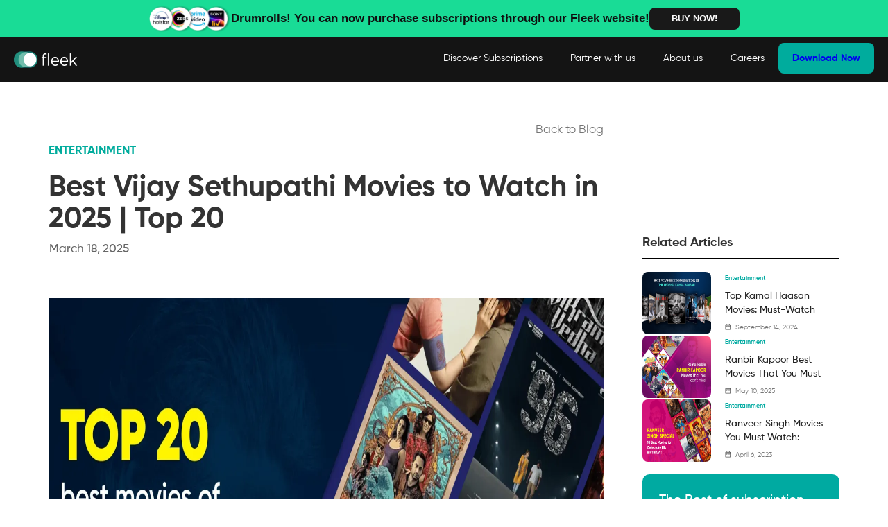

--- FILE ---
content_type: text/html
request_url: https://getfleek.app/blog/best-vijay-sethupathi-movies
body_size: 21161
content:
<!DOCTYPE html><!-- This site was created in Webflow. https://webflow.com --><!-- Last Published: Wed Nov 12 2025 18:56:02 GMT+0000 (Coordinated Universal Time) --><html data-wf-domain="getfleek.app" data-wf-page="641ac18253ae42b8726ff163" data-wf-site="6191dc5130687d707cbc32f6" lang="en" data-wf-collection="641ac18253ae426c2b6ff105" data-wf-item-slug="best-vijay-sethupathi-movies"><head><meta charset="utf-8"/><title>Best Vijay Sethupathi Movies to Watch in 2025 | Top 20</title><meta content="Vijay is one of those actors who has taken the Tamil film industry by storm! Here&#x27;s a list of 20 best best Vijay Sethupathi movies that you must watch. Check it out!" name="description"/><meta content="Best Vijay Sethupathi Movies to Watch in 2025 | Top 20" property="og:title"/><meta content="Vijay is one of those actors who has taken the Tamil film industry by storm! Here&#x27;s a list of 20 best best Vijay Sethupathi movies that you must watch. Check it out!" property="og:description"/><meta content="https://cdn.prod.website-files.com/619cb1d12095e3f3cdddaeb2/6328724cfbf5573cb2a21e67_best%20vijay%20sethupati%20movies.webp" property="og:image"/><meta content="Best Vijay Sethupathi Movies to Watch in 2025 | Top 20" property="twitter:title"/><meta content="Vijay is one of those actors who has taken the Tamil film industry by storm! Here&#x27;s a list of 20 best best Vijay Sethupathi movies that you must watch. Check it out!" property="twitter:description"/><meta content="https://cdn.prod.website-files.com/619cb1d12095e3f3cdddaeb2/6328724cfbf5573cb2a21e67_best%20vijay%20sethupati%20movies.webp" property="twitter:image"/><meta property="og:type" content="website"/><meta content="summary_large_image" name="twitter:card"/><meta content="width=device-width, initial-scale=1" name="viewport"/><meta content="wqxosvR7UcpxX6rzQDc9E4uK--l3wD-nBOBTh9qF1N8" name="google-site-verification"/><meta content="Webflow" name="generator"/><link href="https://cdn.prod.website-files.com/6191dc5130687d707cbc32f6/css/fleek-853953.webflow.shared.94de6a023.css" rel="stylesheet" type="text/css"/><link href="https://fonts.googleapis.com" rel="preconnect"/><link href="https://fonts.gstatic.com" rel="preconnect" crossorigin="anonymous"/><script src="https://ajax.googleapis.com/ajax/libs/webfont/1.6.26/webfont.js" type="text/javascript"></script><script type="text/javascript">WebFont.load({  google: {    families: ["Montserrat:100,100italic,200,200italic,300,300italic,400,400italic,500,500italic,600,600italic,700,700italic,800,800italic,900,900italic"]  }});</script><script type="text/javascript">!function(o,c){var n=c.documentElement,t=" w-mod-";n.className+=t+"js",("ontouchstart"in o||o.DocumentTouch&&c instanceof DocumentTouch)&&(n.className+=t+"touch")}(window,document);</script><link href="https://cdn.prod.website-files.com/6191dc5130687d707cbc32f6/620a4d27ee1f96e0cbd176a9_Icon-App-32.png" rel="shortcut icon" type="image/x-icon"/><link href="https://cdn.prod.website-files.com/6191dc5130687d707cbc32f6/620a4d2a460a085cdd61010a_Icon-App-iTunes256.png" rel="apple-touch-icon"/><link href="https://getfleek.app/blog/best-vijay-sethupathi-movies" rel="canonical"/><script async="" src="https://www.googletagmanager.com/gtag/js?id=UA-192871813-1"></script><script type="text/javascript">window.dataLayer = window.dataLayer || [];function gtag(){dataLayer.push(arguments);}gtag('js', new Date());gtag('config', 'UA-192871813-1', {'anonymize_ip': false});</script><script type="text/javascript">!function(f,b,e,v,n,t,s){if(f.fbq)return;n=f.fbq=function(){n.callMethod?n.callMethod.apply(n,arguments):n.queue.push(arguments)};if(!f._fbq)f._fbq=n;n.push=n;n.loaded=!0;n.version='2.0';n.agent='plwebflow';n.queue=[];t=b.createElement(e);t.async=!0;t.src=v;s=b.getElementsByTagName(e)[0];s.parentNode.insertBefore(t,s)}(window,document,'script','https://connect.facebook.net/en_US/fbevents.js');fbq('init', '203142768462134');fbq('track', 'PageView');</script><!-- Google Tag Manager -->
<script>(function(w,d,s,l,i){w[l]=w[l]||[];w[l].push({'gtm.start':
new Date().getTime(),event:'gtm.js'});var f=d.getElementsByTagName(s)[0],
j=d.createElement(s),dl=l!='dataLayer'?'&l='+l:'';j.async=true;j.src=
'https://www.googletagmanager.com/gtm.js?id='+i+dl;f.parentNode.insertBefore(j,f);
})(window,document,'script','dataLayer','GTM-MVPP9SK');</script>
<!-- End Google Tag Manager -->

<script async src="https://pagead2.googlesyndication.com/pagead/js/adsbygoogle.js?client=ca-pub-1141170208643575"
     crossorigin="anonymous"></script><script async src="https://pagead2.googlesyndication.com/pagead/js/adsbygoogle.js?client=ca-pub-1141170208643575"
     crossorigin="anonymous"></script></head><body class="body-23"><a href="https://web.getfleek.app/marketplace" class="div-block-296 w-inline-block"><img src="https://cdn.prod.website-files.com/6191dc5130687d707cbc32f6/65a1164907464e10b8398ef9_Image_Brands.png" loading="lazy" width="40" height="40" alt="ott apps" srcset="https://cdn.prod.website-files.com/6191dc5130687d707cbc32f6/65a1164907464e10b8398ef9_Image_Brands-p-500.png 500w, https://cdn.prod.website-files.com/6191dc5130687d707cbc32f6/65a1164907464e10b8398ef9_Image_Brands.png 576w" sizes="(max-width: 479px) 100vw, (max-width: 1279px) 40px, (max-width: 1439px) 3vw, 40px" class="image-156"/><div class="text-block-168">Drumrolls! You can now purchase subscriptions through our Fleek website!</div><div class="text-block-169">BUY NOW!</div><div class="text-block-170">EXPLORE</div></a><div data-animation="default" data-collapse="medium" data-duration="400" data-easing="ease" data-easing2="ease" role="banner" class="navbar w-nav"><div class="container w-container"><a href="/" class="brand w-nav-brand"><img src="https://cdn.prod.website-files.com/6191dc5130687d707cbc32f6/6191dc777425535cd044c810_fleek_alphaBG_white%201.png" loading="lazy" width="92" alt="fleek logo
" class="image-32"/></a><nav role="navigation" class="nav-menu w-nav-menu"><a href="https://web.getfleek.app/marketplace" target="_self" class="nav-link-2 w-nav-link">Discover Subscriptions</a><a href="/partner-with-us" class="nav-link-2 w-nav-link">Partner with us</a><a href="/about-us" class="nav-link-3 w-nav-link">About us</a><a href="/" class="nav-link-5 blog w-nav-link">Blog</a><a href="/careers" class="nav-link-5 w-nav-link">Careers</a><a data-w-id="4f5ade9a-da4a-2e47-a294-5a0bda787229" href="https://getfleek.onelink.me/MDpg/l4qs48w8" target="_blank" class="suscribebtn navbarcta w-button">Download Now</a><div class="downd-hover-button"><a href="#">Download Now</a></div><div class="qr-container"><img src="https://cdn.prod.website-files.com/6191dc5130687d707cbc32f6/63c4b47cce5aa258c0e5eba8_fleek_scanner.svg" loading="eager" alt="Scanner Of Fleek App" class="image-153"/><a href="https://onelink.to/2ws4qq" target="_blank" class="button-30 w-button">Install the App</a></div></nav><div class="html-embed-3 w-embed w-script"><script>
const donwloadBtn = document.querySelector(".downd-hover-button");

const qrContainer = document.querySelector(".qr-container");

donwloadBtn.addEventListener("mouseenter",()=>{
    qrContainer.style.display = "flex";
    qrContainer.style.alignItems = "center";
    qrContainer.style.justifyContent = "center";
})

qrContainer.addEventListener("mouseleave",()=>{
    qrContainer.style.display = "none";
})
</script></div><div class="menu-button w-nav-button"><div class="icon-3 w-icon-nav-menu"></div></div></div><div class="downloadnow"><div class="div-block-173"><div data-w-id="9eb5d633-0970-2e91-f010-21c5df82ebcd" class="div-block-174"><img src="https://cdn.prod.website-files.com/6191dc5130687d707cbc32f6/61efa9f326f04c38c8a500d1_X.png" loading="lazy" width="24" alt="close icon" class="image-74"/></div><h1 class="heading-82">Ready to manage your subscriptions ?</h1><div class="w-form"><form id="wf-form-Mobile-number" name="wf-form-Mobile-number" data-name="Mobile number" method="get" class="form-4" data-wf-page-id="641ac18253ae42b8726ff163" data-wf-element-id="9eb5d633-0970-2e91-f010-21c5df82ebd2"><label for="Mobile-Number-2" class="field-label-4">Enter your phone number to get the link via Whatsapp</label><input class="text-field-6 w-input" maxlength="256" name="Mobile-Number-2" data-name="Mobile Number 2" placeholder="+91 9876543210" type="number" id="Mobile-Number-2" required=""/><input type="submit" data-wait="Please wait..." class="submit-button-3 w-button" value="Submit"/></form><div class="w-form-done"><div class="text-block-80">We will send you the link shortly.</div></div><div class="w-form-fail"><div>Oops! Something went wrong while submitting the form.</div></div></div></div></div></div><div class="section-44"><div class="div-block-278"><div class="medium-container"><a href="/blog" class="link-5">Back to Blog</a><div class="category">Entertainment</div><h1 class="post-title">Best Vijay Sethupathi Movies to Watch in 2025 | Top 20</h1><div class="text-block-110">March 18, 2025</div></div><div id="content" class="large-container"><div class="html-embed-2 w-embed"><div class="sharethis-inline-share-buttons"></div></div><img src="https://cdn.prod.website-files.com/619cb1d12095e3f3cdddaeb2/6328724cfbf5573cb2a21e67_best%20vijay%20sethupati%20movies.webp" loading="lazy" alt="best vijay sethupati movies " sizes="100vw" srcset="https://cdn.prod.website-files.com/619cb1d12095e3f3cdddaeb2/6328724cfbf5573cb2a21e67_best%20vijay%20sethupati%20movies-p-500.webp 500w, https://cdn.prod.website-files.com/619cb1d12095e3f3cdddaeb2/6328724cfbf5573cb2a21e67_best%20vijay%20sethupati%20movies-p-800.webp 800w, https://cdn.prod.website-files.com/619cb1d12095e3f3cdddaeb2/6328724cfbf5573cb2a21e67_best%20vijay%20sethupati%20movies-p-1080.webp 1080w, https://cdn.prod.website-files.com/619cb1d12095e3f3cdddaeb2/6328724cfbf5573cb2a21e67_best%20vijay%20sethupati%20movies-p-1600.webp 1600w, https://cdn.prod.website-files.com/619cb1d12095e3f3cdddaeb2/6328724cfbf5573cb2a21e67_best%20vijay%20sethupati%20movies-p-2000.webp 2000w, https://cdn.prod.website-files.com/619cb1d12095e3f3cdddaeb2/6328724cfbf5573cb2a21e67_best%20vijay%20sethupati%20movies-p-2600.webp 2600w, https://cdn.prod.website-files.com/619cb1d12095e3f3cdddaeb2/6328724cfbf5573cb2a21e67_best%20vijay%20sethupati%20movies.webp 2700w" class="image-115"/><div class="rich-text-block-2 w-richtext"><p>Vijay Sethupathi is a name that has a large number of fans not only in the south industry but all over the world. Even off the sets, Vijay Sethupathi&#x27;s humble, down-to-earth nature is what makes him one of the most loved actors. From playing a lead hero to playing a villain, he has managed to melt hearts with effortless forms of acting.</p><p>He began as a simple guy with a simple job, and for his passion, he tried his luck in acting, and boy did all that hard work turn into big fulfilling dreams that make him one of the world&#x27;s top actors.</p><p>We have curated some of the best Vijay Sethupathi films for you to watch. Hope you enjoy them!</p><h1>20 Best Vijay Sethupathi Movies to Watch in 2025</h1></div><div id="toc" class="toc-class"></div><div class="rich-text-block w-richtext"><h2>‍<strong>Vijay Sethupathi: The Unconventional Star of Tamil Cinema</strong></h2><p>Vijay Sethupathi, often hailed as “Makkal Selvan” (People’s Treasure), is one of the most celebrated and versatile actors in Tamil cinema. Unlike conventional superstars who rise through the ranks with larger-than-life action films and mass appeal, Vijay Sethupathi carved his own niche with his natural acting, unique script choices, and ability to seamlessly transform into any character. His journey from a struggling actor to one of the most sought-after performers in Indian cinema is nothing short of inspiring.</p><h3><strong>A Rise That Redefined Tamil Cinema</strong></h3><p>Born into a middle-class family with no industry connections, Vijay Sethupathi started his career in minor uncredited roles before getting his breakthrough in <em>Thenmerku Paruvakaatru</em> (2010), which won a National Award. However, it was with films like <em>Pizza</em> (2012) and <em>Naduvula Konjam Pakkatha Kaanom</em> (2012) that he truly established himself as an actor to watch out for. Unlike many of his contemporaries, who relied on stereotypical hero-centric roles, Vijay Sethupathi challenged the norms by taking up unconventional characters that prioritized storytelling over star power.</p><h3><strong>Versatility and Unique Acting Style</strong></h3><p>One of Vijay Sethupathi’s biggest strengths is his effortless ability to switch between roles across genres. Whether it’s playing a quirky romantic hero in <em>96</em> (2018), a menacing villain in <em>Master</em> (2021), or a morally ambiguous character in <em>Super Deluxe</em> (2019), he brings an authenticity that makes his performances deeply relatable. His dialogue delivery, body language, and expressions never feel rehearsed, making him one of the most natural actors in the industry.</p><p>His willingness to embrace grey-shaded and even antagonist roles, rather than sticking to conventional &quot;hero&quot; characters, sets him apart from mainstream Tamil cinema’s leading men. Unlike other actors who focus on commercial elements, he prioritizes content-driven films, making him a favorite among cinephiles.</p><h3><strong>Impact on Indian Cinema</strong></h3><p>Vijay Sethupathi’s influence goes beyond Tamil cinema. He has successfully ventured into Telugu, Malayalam, and Hindi films, proving that language is no barrier to great acting. His performances in movies like <em>Sye Raa Narasimha Reddy</em> (2019) and <em>Uppena</em> (2021) in Telugu, and his Bollywood debut in <em>Mumbaikar</em> (2023), showcase his pan-Indian appeal.</p><p>More importantly, he has changed the perception of what it means to be a lead actor in Indian cinema. In an industry where physical appearance and commercial viability often dictate success, Vijay Sethupathi has redefined stardom with his focus on strong narratives, unconventional roles, and natural performances. His presence in a film often guarantees quality content, and his ability to elevate scripts with his acting has made him one of the most respected performers of his generation.</p><p>As he continues to explore new territories and challenge stereotypes, Vijay Sethupathi remains an icon of modern Indian cinema—an actor who proves that talent and passion can outshine the glitz and glamour of stardom.</p><h2><strong>Early Career and Breakthrough Roles</strong></h2><h3><strong>Initial Struggles and Journey into Films</strong></h3><p>Vijay Sethupathi’s journey into cinema was far from conventional. Unlike many actors who enter the industry with a strong backing or film lineage, he started from scratch, working multiple jobs before finding his footing in Tamil cinema. Born in Rajapalayam and raised in Chennai, Vijay Sethupathi pursued a degree in commerce and later moved to the Middle East for work. However, his passion for acting brought him back to India, where he joined the legendary Koothu-P-Pattarai theatre group, honing his skills in stage acting.</p><p>His initial years in the film industry were filled with struggles, as he appeared in uncredited and minor roles in films like <em>Pudhupettai</em> (2006) and <em>Vennila Kabadi Kuzhu</em> (2009). Despite facing numerous rejections, he remained persistent, working behind the scenes in TV serials and short films while waiting for his breakthrough moment.</p><h3><strong>Thenmerku Paruvakaatru (2010) – National Award-Winning Debut</strong></h3><p>Vijay Sethupathi’s first major role came in <em>Thenmerku Paruvakaatru</em> (2010), a rural drama directed by Seenu Ramasamy. The film, set in a village backdrop, depicted the poignant relationship between a mother and son. Although the movie did not gain mainstream success initially, it won the <strong>National Film Award for Best Feature Film in Tamil</strong>, putting Vijay Sethupathi on the map. His performance as a responsible yet conflicted son caught the attention of filmmakers, marking the beginning of his rise in the industry.</p><h3><strong>Pizza (2012) – A Game-Changer in the Horror-Thriller Genre</strong></h3><p>In 2012, <em>Pizza</em> became a turning point in Vijay Sethupathi’s career. Directed by Karthik Subbaraj, this psychological horror-thriller revolved around a pizza delivery boy caught in a terrifying supernatural situation. The film was a commercial and critical success, redefining Tamil horror cinema with its gripping screenplay and unexpected twists.</p><p>Vijay Sethupathi’s portrayal of Michael, the unsuspecting protagonist who gets trapped in a haunted house, was widely praised. His ability to convey fear, confusion, and intelligence in a single performance showcased his immense talent. The film’s climax twist became one of the most talked-about moments in Tamil cinema, further solidifying his status as an emerging star.</p><h3><strong>Naduvula Konjam Pakkatha Kaanom (2012) – A Cult Comedy Classic</strong></h3><p>The same year, Vijay Sethupathi stunned audiences with <em>Naduvula Konjam Pakkatha Kaanom</em> (NKPK), a quirky comedy based on a real-life incident. Directed by Balaji Tharaneetharan, the film followed the story of a man who suffers temporary memory loss just days before his wedding.</p><p>Vijay Sethupathi’s role as Prem Kumar, who keeps repeating the phrase “Enna achu theriyala da” (“I don’t know what happened”), became iconic. His comedic timing, natural expressions, and effortless performance made the film a massive success, especially among younger audiences. NKPK quickly gained cult status, with its dialogues becoming popular memes and references in Tamil pop culture.</p><h3><strong>The Breakthrough Year: 2012</strong></h3><p>With <em>Pizza</em> and <em>NKPK</em>, Vijay Sethupathi had two back-to-back hits in the same year, proving his versatility in both thriller and comedy genres. These films broke the stereotype of conventional Tamil cinema heroes, as Vijay Sethupathi played relatable, ordinary men rather than larger-than-life characters. This fresh approach resonated with audiences, making him one of the most exciting new actors in the industry.</p><p>These early successes paved the way for Vijay Sethupathi’s career, allowing him to experiment with diverse roles and establish himself as an actor who values content-driven cinema over commercial formulas. His journey from playing minor roles to becoming a bankable star is a testament to his perseverance, talent, and ability to break the mold of traditional Tamil heroes.</p><p>‍</p><h2>Top Movies List Vijay Sethupathi<br/>‍</h2><figure style="padding-bottom:56.206088992974244%" class="w-richtext-align-fullwidth w-richtext-figure-type-video"><div><iframe allowfullscreen="true" frameborder="0" scrolling="no" src="https://www.youtube.com/embed/1sVr-uWZPjE" title="Vikram Vedha - Trailer"></iframe></div></figure><h3>1. Vikram Vedha - Disney+ Hotstar </h3><p>The first best Vijay Sethupathi movie we have for you is Vikram Vedha, which is about Vikram, a police officer who is on a mission to catch Vedha, a well-known criminal. However, one day he decides to voluntarily surrender, which causes confusion in Vikram’s mind, and Vikram begins to question Vedha and discovers a dark deep secret about him. Watch Vikram Vedha find out what the twist is all about.</p><div class="w-embed"><a href="https://web.getfleek.app/brand/disney-hotstar">
  <button type="button" class="w-button Blog Button">
    Get Disney+ Hotstar Now!
  </button>
</a></div><p>‍</p><figure style="padding-bottom:56.206088992974244%" class="w-richtext-align-fullwidth w-richtext-figure-type-video"><div><iframe allowfullscreen="true" frameborder="0" scrolling="no" src="https://www.youtube.com/embed/3-Xq_Zz3nPA" title="Super Deluxe - Official Trailer | Yuvan | Vijay Sethupathi, Fahadh Faasil, Samantha, Ramya Krishnan"></iframe></div></figure><h3>2. Super Deluxe  - Netflix </h3><p>Super Deluxe is one of those films in which you will completely fall in love with Vijay Sethupathi. Vijay plays the role of a transgender person and depicts the cruel society that transgender people must face to live a peaceful life. The film also depicts two other stories about a confused wife and an angry boy, but the main highlight has to be Vijay Sethupathi’s outstanding performance in this movie.</p><div class="w-embed"><a href="https://getfleek.onelink.me/MDpg/e5l9npef">
  <button type="button" class="w-button BlogButton">
    Manage Your Netflix Subscription!
  </button>
</a></div><p>‍</p><figure style="padding-bottom:56.206088992974244%" class="w-richtext-align-fullwidth w-richtext-figure-type-video"><div><iframe allowfullscreen="true" frameborder="0" scrolling="no" src="https://www.youtube.com/embed/dK5E8mzmD6w" title="Sethupathi Official Teaser | Vijay Sethupathi | Remya Nambeesan | S.U.Arun Kumar | Nivas K Prasanna"></iframe></div></figure><h3>3. Sethupathi - ZEE5 </h3><p>Sethupathi was one of the first best Vijay Sethupathi movies through which he started his genesis of acting. Nonetheless, he has done an outstanding job as a tough police officer assigned to investigate the murder of an inspector. Later, he discovers that the reason for the murder was a very powerful person, but if he catches this powerful person, his family and career will be in big trouble. What do you think Sethupathi will do? Watch to find out now!</p><div class="w-embed"><a href="https://getfleek.onelink.me/MDpg/e5l9npef">
  <button type="button" class="w-button Blog Button">
    Get ZEE5 Now!
  </button>
</a></div><p>‍</p><figure style="padding-bottom:56.206088992974244%" class="w-richtext-align-fullwidth w-richtext-figure-type-video"><div><iframe allowfullscreen="true" frameborder="0" scrolling="no" src="https://www.youtube.com/embed/r0synl-lI4I" title="96 Trailer | Vijay Sethupathi, Trisha | Madras Enterprises | C.Prem Kumar | Govind Vasantha"></iframe></div></figure><h3>4. 96 - Amazon Prime </h3><p>Grab your tissue, actually grab a whole box, because 96 is that one movie that will not only remind you of your college days but will also show you a glimpse of unspoken and unrequited love. This film stars Vijay Sethupathi and Trisha, who studied in the same school but drifted apart for unknown reasons. They reunite after many years and discover that they both had feelings for each other, but that love was always incomplete and will remain so.</p><div class="w-embed"><a href="https://web.getfleek.app/brand/amazon-prime">
  <button type="button" class="w-button Blog Button">
    Get Prime Video Now!
  </button>
</a></div><p>‍</p><figure style="padding-bottom:56.206088992974244%" class="w-richtext-align-fullwidth w-richtext-figure-type-video"><div><iframe allowfullscreen="true" frameborder="0" scrolling="no" src="https://www.youtube.com/embed/M-tcpidJd3U" title="SOODHU KAVVUM Official Teaser"></iframe></div></figure><h3>5. Soodhu Kavvum - ZEE5 </h3><p>Next on the list of best Vijay Sethupathi Movies is Sodhu Kavvum, which revolves around Das kidnapping Arumai, who is the son of a politician. He has been planning this kidnapping to extract money from his father, but problems arise when a determined police officer is assigned to handle this case. It&#x27;s one of the<a href="https://www.getfleek.app/blog/best-movies-on-zee5"> best movies on Zee5</a>.</p><div class="w-embed"><a href="https://web.getfleek.app/brand/zee5">
  <button type="button" class="w-button Blog Button">
    Get ZEE5 Now!
  </button>
</a></div><p>‍</p><figure style="padding-bottom:56.206088992974244%" class="w-richtext-align-fullwidth w-richtext-figure-type-video"><div><iframe allowfullscreen="true" frameborder="0" scrolling="no" src="https://www.youtube.com/embed/AcAibmLFS2k" title="Rekka - Official Tamil Trailer | Vijay Sethupathi, Lakshmi Menon | D. Imman"></iframe></div></figure><h3>6. Rekha - Disney+ Hotstar </h3><p>Rekha is a 2016 movie that falls rightly under the best Vijay Sethupathi Movies . The film shows the idea of a group of people helping brides in reuniting them with the men they truly love. But somehow a lawyer makes a huge blunder by kidnapping the fiance of a local gangster who appears to be very atrocious and full of power. What will happen next?</p><div class="w-embed"><a href="https://web.getfleek.app/brand/disney-hotstar">
  <button type="button" class="w-button Blog Button">
    Get Disney+ Hotstar Now!
  </button>
</a></div><p>‍</p><figure style="padding-bottom:56.206088992974244%" class="w-richtext-align-fullwidth w-richtext-figure-type-video"><div><iframe allowfullscreen="true" frameborder="0" scrolling="no" src="https://www.youtube.com/embed/oqEsncqQQqA" title="KRK Trailer | Vijay Sethupathi | Nayanthara | Samantha, Anirudh Ravichander | Vignesh Shivan"></iframe></div></figure><h3>7. Kaathuvaakula Rendu Kaadhal - Disney+ Hotstar </h3><p>Next up on the best Vijay Sethupathi Movies  we have is Kaathuvaakula Rendu Kaadhal is a new generation movie released in 2022. It stars Vijay Sethupathi, Samantha, and Nayanthara as love interests. The main concept of this film is to show that you can fall in love with two people at the same time. The film depicts Vijay Sethupathi falling in love with both of these women at different times of the day, but he finds himself genuinely caring for both of them, but will fate agree to such a union.</p><div class="w-embed"><a href="https://web.getfleek.app/brand/disney-hotstar">
  <button type="button" class="w-button Blog Button">
    Get Disney+ Hotstar Now!
  </button>
</a></div><p>‍</p><figure style="padding-bottom:56.206088992974244%" class="w-richtext-align-fullwidth w-richtext-figure-type-video"><div><iframe allowfullscreen="true" frameborder="0" scrolling="no" src="https://www.youtube.com/embed/Q0QoCgbwPjs" title="Imaikkaa Nodigal Official Trailer | Atharvaa, Nayanthara, Anurag Kashyap | Hiphop Tamizha"></iframe></div></figure><h3>8. Imaikkaa Nodigal - Amazon Prime </h3><p>Our next recommendation for best Vijay Sethupathi Movies is based on Anjali Vikramadityan, a CBI officer who goes on a quest to find a serial killer who the police have already declared dead a long time ago. However, as the investigation progresses, her family is targeted, and she faces numerous obstacles during her quest to discover the truth. Vijay Sethupathi plays Vikram, who assists her. Watch Imaikkaa Nodigal now on Amazon Prime!</p><div class="w-embed"><a href="https://web.getfleek.app/brand/amazon-prime">
  <button type="button" class="w-button Blog Button">
    Get Prime Video Now!
  </button>
</a></div><p>‍</p><figure style="padding-bottom:56.206088992974244%" class="w-richtext-align-fullwidth w-richtext-figure-type-video"><div><iframe allowfullscreen="true" frameborder="0" scrolling="no" src="https://www.youtube.com/embed/zLxb7QBDGkA" title="Pannaiyaarum Padminiyum Official Trailer"></iframe></div></figure><h3>9. Pannaiyarum Padminiyum -  Amazon Prime </h3><p>Our next recommendation for best Vijay Sethupathi Movies  is a story about a landlord who looks after his friend&#x27;s car while he is away. However, his family becomes emotionally attached to it and cannot bear the thought of them being away from the car. The point of this film is to demonstrate that emotions and attachment play a huge role in controlling a person.</p><div class="w-embed"><a href="https://web.getfleek.app/brand/amazon-prime">
  <button type="button" class="w-button Blog Button">
    Get Prime Video Now!
  </button>
</a></div><p>‍</p><figure style="padding-bottom:56.206088992974244%" class="w-richtext-align-fullwidth w-richtext-figure-type-video"><div><iframe allowfullscreen="true" frameborder="0" scrolling="no" src="https://www.youtube.com/embed/DLGxmCc2rGI" title="Dharmadurai Official Trailer | Vijay Sethupathi, Tamannaah | Yuvan Shankar Raja | Trend Music"></iframe></div></figure><h3>10. Dharmadurai - Disney+ Hotstar </h3><p>Next up on the best Vijay Sethupathi Movies is Dharma Durai, a fun family film starring Vijay Sethupathi and Tamannaah. Together, they share a great chemistry that the audience adores. It is based on a heartbroken doctor who turns to alcohol for comfort and is also unappreciated by his family. However, when he runs into an old friend, he decides to change his life with her help.</p><div class="w-embed"><a href="https://web.getfleek.app/brand/disney-hotstar">
  <button type="button" class="w-button Blog Button">
    Get Disney+ Hotstar Now!
  </button>
</a></div><p>‍</p><figure style="padding-bottom:56.206088992974244%" class="w-richtext-align-fullwidth w-richtext-figure-type-video"><div><iframe allowfullscreen="true" frameborder="0" scrolling="no" src="https://www.youtube.com/embed/UTiXQcrLlv4" title="Master - Official Teaser | Thalapathy Vijay | Anirudh Ravichander | Lokesh Kanagaraj"></iframe></div></figure><h3>11. Master - Amazon Prime </h3><p>Everyone loves Vijay, as we all know, but what happens when you combine Vijay and Vijay Sethupathi? A blockbuster!. Master is one such movie that has gained a lot of success without a doubt, but the story revolves around a teacher who decides to move on from his past and begin teaching corrupt people around him a lesson. In this case, Vijay Sethupathi plays the role of a villain, but the audience is definitely in awe of his acting, which is why you should watch Master right away.</p><div class="w-embed"><a href="https://web.getfleek.app/brand/amazon-prime">
  <button type="button" class="w-button Blog Button">
    Get Prime Video Now!
  </button>
</a></div><p>‍</p><figure style="padding-bottom:56.206088992974244%" class="w-richtext-align-fullwidth w-richtext-figure-type-video"><div><iframe allowfullscreen="true" frameborder="0" scrolling="no" src="https://www.youtube.com/embed/RoqIGLRdAcQ" title="Naduvula Konjam Pakkatha Kaanom Trailer"></iframe></div></figure><h3>12. Naduvula Konjam Pakkatha Kaanom - Sun NXT </h3><p>Next recommendation on best Vijay Sethupathi Movies  is Naduvula Konjam Pakkatha Kaanom, in which Prem meets with an accident two days before his wedding, causing him to completely forget a whole year of his life; he doesn&#x27;t even remember his friends, his fiance, or that he has a wedding at all. Watch Naduvula Konjam Pakkatha Kaanom and find the twist now.</p><div class="w-embed"><a href="https://web.getfleek.app/brand/sun-nxt">
  <button type="button" class="w-button BlogButton">
    Manage Your Sun NXT Subscription!
  </button>
</a></div><p>‍</p><figure style="padding-bottom:56.206088992974244%" class="w-richtext-align-fullwidth w-richtext-figure-type-video"><div><iframe allowfullscreen="true" frameborder="0" scrolling="no" src="https://www.youtube.com/embed/1ORbkrHs5JU" title="Pizza Moive Theatrical Trailer"></iframe></div></figure><h3>13. Pizza - Disney+ Hotstar </h3><p>The next movie recommendation on best Vijay Sethupathi Movies  will send shivers down your spine. This is a horror film about Michael, who delivers pizza and lives with a new friend who is a horror fiction writer. One day, while delivering food to a bungalow, strange and mysterious events begin to occur. Watch this movie right now, but make sure to grab someone&#x27;s hand to comfort your fear! LOL</p><div class="w-embed"><a href="https://web.getfleek.app/brand/disney-hotstar">
  <button type="button" class="w-button Blog Button">
    Get Disney+ Hotstar Now!
  </button>
</a></div><p>‍</p><figure style="padding-bottom:56.206088992974244%" class="w-richtext-align-fullwidth w-richtext-figure-type-video"><div><iframe allowfullscreen="true" frameborder="0" scrolling="no" src="https://www.youtube.com/embed/6Fj_fzW_BOo" title="Naanum Rowdy Dhaan - Official Trailer | Vijay Sethupathi, Nayanthara | Anirudh | Vignesh Shivan"></iframe></div></figure><h3>14. Naanum Rowdy Thaan - Sun NXT </h3><p>Next we have Naanum Rowdy Thaan, which is based on Pandian, a police officer&#x27;s son who falls in love with Kadambari, a girl who has hearing problems. She agrees to marry Pandiyan but stipulates that she will only continue the relationship if he kills the gangster who caused the death of her parents. Naanum Rowdy Thaan is unquestionably a beautiful film that you should see to witness the chemistry of Vijay Sethupathi and Nayanthara.</p><div class="w-embed"><a href="https://web.getfleek.app/brand/sun-nxt">
  <button type="button" class="w-button BlogButton">
    Manage Your Sun NXT Subscription!
  </button>
</a></div><p>‍</p><figure style="padding-bottom:56.206088992974244%" class="w-richtext-align-fullwidth w-richtext-figure-type-video"><div><iframe allowfullscreen="true" frameborder="0" scrolling="no" src="https://www.youtube.com/embed/FCB0ZfQ9Rzs" title="Petta - Official Trailer [Tamil] | Superstar Rajinikanth | Sun Pictures | Karthik Subbaraj | Anirudh"></iframe></div></figure><h3>15. Petta - Netflix </h3><p>We already know that Rajinikanth fans are very familiar with this next movie or are even more familiar with the name itself. Petta is a movie that stars Rajinikanth playing the role of Kaali, a humble warden who guards a hostel but when he crosses paths with Jitthu, a very dangerous gangster, things take a turn that is not so planned. Watch Petta now and find out the suspense.</p><div class="w-embed"><a href="https://getfleek.onelink.me/MDpg/e5l9npef">
  <button type="button" class="w-button BlogButton">
    Manage Your Netflix Subscription!
  </button>
</a></div><p>‍</p><figure style="padding-bottom:56.206088992974244%" class="w-richtext-align-fullwidth w-richtext-figure-type-video"><div><iframe allowfullscreen="true" frameborder="0" scrolling="no" src="https://www.youtube.com/embed/QQSEj8-nye8" title="Idharkuthaane Aasaipattai Balakumara Official Theatrical Trailer HD"></iframe></div></figure><h3>16. Idharkuthaane Aasaipattai Balakumara - Disney+ Hotstar </h3><p>Next under best Vijay Sethupathi Movies we have Idharkuthane Aasaipattai Balakumara which depicts a young man who gets into trouble after becoming involved with a banker who is annoyed by his boss. This is a very funny movie that will make you laugh a lot, so we highly recommend that you watch it with your friends. Vijay Sethupathi portrays the colorful character of a young boy who is the perfect entertainer for this film.</p><div class="w-embed"><a href="https://web.getfleek.app/brand/disney-hotstar">
  <button type="button" class="w-button Blog Button">
    Get Disney+ Hotstar Now!
  </button>
</a></div><p>‍</p><figure style="padding-bottom:56.206088992974244%" class="w-richtext-align-fullwidth w-richtext-figure-type-video"><div><iframe allowfullscreen="true" frameborder="0" scrolling="no" src="https://www.youtube.com/embed/_qSF8ogCCHI" title="Annabelle Sethupathi - Trailer | Tamil | Vijay Sethupathi | Taapsee Pannu | Deepak Sundarrajan"></iframe></div></figure><h3>17. Annabelle Sethupathi - Disney+ Hotstar </h3><p>Our next recommendation stars Vijay Sethupathi and Taapsee Pannu, who is also a well-known actress. The plot revolves around Rudra, a small thief who discovers an isolated castle. However, she learns of the tragedy that occurred in the castle and makes sure that she helps all of the people who are in the castle. The real twist, however, is that there are no people in the castle, and you can only find out who they are by watching Annabelle Sethupathi now.</p><div class="w-embed"><a href="https://web.getfleek.app/brand/disney-hotstar">
  <button type="button" class="w-button Blog Button">
    Get Disney+ Hotstar Now!
  </button>
</a></div><p>‍</p><figure style="padding-bottom:56.206088992974244%" class="w-richtext-align-fullwidth w-richtext-figure-type-video"><div><iframe allowfullscreen="true" frameborder="0" scrolling="no" src="https://www.youtube.com/embed/OKBMCL-frPU" title="VIKRAM - Official Trailer | Kamal Haasan | VijaySethupathi, FahadhFaasil | LokeshKanagaraj | Anirudh"></iframe></div></figure><h3>18. Vikram - Disney+ Hotstar </h3><p>Vikram is one of the most anticipated comebacks of Kamal Haasan in many years. This film has gotten a lot of attention, not just on the Southside, but all over the world. This is undoubtedly one of the major blockbusters that will be remembered. In the film, Vijay Sethupathi plays a well-informed opponent to Kamal Haasan, and the plot revolves around members of the Black Ops team who must eliminate a gang of masked murderers first. Vikram will debut on Hotstar on July 8th. This is undoubtedly a film that you should not miss and truly one of the top films by Vijay Sethupathi.</p><div class="w-embed"><a href="https://web.getfleek.app/brand/disney-hotstar">
  <button type="button" class="w-button Blog Button">
    Get Disney+ Hotstar Now!
  </button>
</a></div><p>‍</p><figure style="padding-bottom:56.206088992974244%" class="w-richtext-align-fullwidth w-richtext-figure-type-video"><div><iframe allowfullscreen="true" frameborder="0" scrolling="no" src="https://www.youtube.com/embed/cGorkMwcjd4" title="Kadaisi Vivasaayi | Tamil Movie | Official Trailer | SonyLIV | Streaming On 11th March"></iframe></div></figure><h3>19. Kadaisi Vivasayi - SonyLiv </h3><p>The title Kadaisi Vivasayi translates to &quot;Last Farmer,&quot; which is exactly what our next best Vijay Sethupathi movie’s concept is about. The film depicts the life of an elderly farmer in a small village in Tamil Nadu. The main idea of this film is to highlight the various hardships and instances that a farmer must face to live up to his name. It also depicts the last farmer standing in his village, cultivating and carrying on the farming tradition. Watch this top film by Vijay Sethupathi on <a href="https://www.getfleek.app/subscriptions/sony-liv-subscription">SonyLiv</a> now.</p><div class="w-embed"><a href="https://web.getfleek.app/brand/sony-liv">
  <button type="button" class="w-button Blog Button">
    Get Sony Liv Now!
  </button>
</a></div><p>‍</p><figure style="padding-bottom:56.206088992974244%" class="w-richtext-align-fullwidth w-richtext-figure-type-video"><div><iframe allowfullscreen="true" frameborder="0" scrolling="no" src="https://www.youtube.com/embed/UkYwGi2v1Bo" title="Ka Pae Ranasingam - Official Teaser | Vijay Sethupathi, Aishwarya Rajesh | P Virumandi | Ghibran"></iframe></div></figure><h3>20. Ka Pae Ranasingam - VI movies &amp; TV </h3><p>Last but not least on the list of best Vijay Sethupathi Movies , we have Ka Pae Ranasingam based on a poor woman who wishes to bring her husband&#x27;s body back to India from Dubai but is unable to do so due to a variety of political and other reasons. This film is said to be based on a true story about a woman named Iranji who chose to speak out against the system. Vijay Sethupathi plays the deceased husband and will undoubtedly capture your attention with his effortless acting skills.</p><div class="w-embed"><a href="https://getfleek.onelink.me/MDpg/e5l9npef">
  <button type="button" class="w-button BlogButton">
    Manage Your Vi and TV Subscription!
  </button>
</a></div><p>‍</p><h2>5 Five Reasons Why We Love Vijay Sethupathi</h2><p>‍</p><p>5 reasons? I&#x27;m sure anyone who is a fan of Vijay Sethupathi has nothing but unlimited reasons why they love him. Born in a humble abode in Chennai, Vijay Sethupathi  has come a long way in establishing himself as one of the top heroes of the South Indian industry, and he has also been approached to work in several other films apart from the Southside. 5 reasons why we love Vijay Sethupathi should definitely be</p><p>- Simple to the core</p><p>- Effortless acting</p><p>- Generous</p><p>- Shy but naughty</p><p>Hit after hit movies</p><p>“I don&#x27;t even read the script completely because I have such faith in the director” - This is exactly the faith we have with Vijay Sethupathi in delivering amazing movies that always touch the audiences. Which is why he is rightly known as Makkal Selvam, which means “people&#x27;s treasure”.</p><p>‍</p><h3>FAQs:</h3><p>‍</p><h4>1. Which is Vijay Sethupathi&#x27;s best movie?</h4><p>If you ask us, one of the best Vijay Sethupathi Movies  has to be Super Deluxe, in which he plays the role of a transgender. Watch Super Deluxe on Netflix now to understand the struggles of a transgender which is beautifully portrayed by Vijay Sethupathi.</p><h4>2. How many movies has Vijay Sethupathi acted as a hero?</h4><p>Fondly known as Makkal Selvam, Vijay Sethupathi has acted in almost 50 movies and most of them are major hits!</p><h4>3. How Vijay Sethupathi became famous?</h4><p>It all started with one of Vijay Sethupati&#x27;s most famous films, Soodhu Kavvum, in which he plays a 40-year-old kidnapper, which drew a lot of attention and positive reviews for his outstanding acting abilities.</p><h4>4. Why is Vijay so popular?</h4><p>Vijay Sethupathi, known for his off-screen simplicity, has amassed a large following of fans who admire not only his acting abilities but also his great nature as a simple human being.<br/></p><h3><strong>Exciting Upcoming Films in Tamil, Telugu, and Bollywood</strong></h3><p>Vijay Sethupathi is one of the busiest actors in Indian cinema, known for juggling multiple projects across languages. His upcoming films continue to reflect his diverse choice of roles, ensuring that audiences always see something fresh from him.</p><ol role="list"><li><strong>Tamil Cinema:</strong><ul role="list"><li>Vijay Sethupathi will be seen in several exciting Tamil films, including <strong>Maharaja</strong>, a gritty action drama where he plays a never-seen-before intense character.</li><li>He is also part of <strong>Viduthalai Part 2</strong>, the sequel to Vetrimaaran’s critically acclaimed film, where he plays a revolutionary leader caught in a battle against authority.</li><li>His collaboration with director Manikandan in <strong>Kaathuvaakula Rendu Kaadhal 2</strong> (rumored) is another film that fans are eagerly waiting for.</li></ul></li><li><strong>Telugu Cinema:</strong><ul role="list"><li>After making a mark with <em>Uppena</em> and <em>Sye Raa Narasimha Reddy</em>, Vijay Sethupathi is set to star in more Telugu films.</li><li>His upcoming role in <strong>Pushpa: The Rule</strong> is rumored to be significant, possibly as a major antagonist opposite Allu Arjun.</li></ul></li><li><strong>Bollywood and Pan-India Films:</strong><ul role="list"><li>Following his impressive Bollywood debut in <em>Merry Christmas</em> alongside Katrina Kaif, Vijay Sethupathi has signed more Hindi projects.</li><li>He is expected to feature in <strong>Jawan 2</strong> (if it materializes) after his memorable role in Shah Rukh Khan’s <em>Jawan</em> (2023).</li><li>A rumored collaboration with Aamir Khan and Rajkumar Hirani could further cement his position in Bollywood.</li></ul></li></ol><h3><strong>Expectations from His Diverse and Unconventional Choices</strong></h3><p>Vijay Sethupathi’s ability to pick unconventional roles has made him one of the most respected actors in Indian cinema. Unlike most stars who focus on either mass entertainers or critically acclaimed films, he strikes a perfect balance between both. His future projects are expected to:</p><ul role="list"><li><strong>Explore new genres</strong> – He constantly experiments, whether it’s playing a romantic lead (<em>96</em>), a terrifying villain (<em>Master</em>), or a morally complex character (<em>Super Deluxe</em>).</li><li><strong>Work with top directors</strong> – He continues to collaborate with visionary filmmakers, ensuring that his films remain unique and engaging.</li><li><strong>Expand his pan-Indian appeal</strong> – With projects in Hindi, Telugu, and Malayalam, he is set to become one of India’s biggest cross-industry stars.</li></ul><h2><strong>His Foray into Other Languages</strong></h2><p>While Vijay Sethupathi made his name in Tamil cinema, his talent and versatility soon led him to explore opportunities in other Indian film industries. His ability to seamlessly adapt to different languages, cultures, and storytelling styles has made him a sought-after actor across Telugu, Malayalam, and Hindi cinema.</p><h3><strong>Sye Raa Narasimha Reddy (2019) – Telugu Debut Alongside Chiranjeevi</strong></h3><p>Vijay Sethupathi made his grand entry into Telugu cinema with <em>Sye Raa Narasimha Reddy</em>, a historical action drama starring megastar Chiranjeevi. Directed by Surender Reddy, the film was based on the life of Uyyalawada Narasimha Reddy, a freedom fighter who led one of the first revolts against British rule in India.</p><p>In the film, Vijay Sethupathi played the role of Raja Paandi, a Tamil rebel warrior who joins Narasimha Reddy in his fight against the British. Despite sharing screen space with powerhouse actors like Amitabh Bachchan, Kichcha Sudeep, and Jagapathi Babu, Vijay Sethupathi’s presence was memorable. His character added emotional depth to the film, and his dialogues in Telugu were well received, proving his ability to transcend linguistic barriers.</p><p>While his role was not the lead, it marked an important milestone in his career, showcasing him to a wider audience beyond Tamil cinema.</p><h3><strong>Uppena (2021) – An Impactful Negative Role in Telugu Cinema</strong></h3><p>Following his debut in <em>Sye Raa Narasimha Reddy</em>, Vijay Sethupathi took on a more complex and impactful role in <em>Uppena</em>, a Telugu romantic drama directed by Buchi Babu Sana. The film starred newcomers Panja Vaisshnav Tej and Krithi Shetty, but it was Vijay Sethupathi’s portrayal of the antagonist, Rayanam, that left a lasting impact.</p><p>Rayanam was a ruthless and influential zamindar who would go to any extent to uphold his family’s honor. Unlike typical villains in commercial cinema, Rayanam was not just physically intimidating but also deeply patriarchal, believing in caste-based oppression. Vijay Sethupathi brought a terrifying realism to the character, making Rayanam one of the most memorable villains in recent Telugu cinema.</p><p>What made his performance even more remarkable was his ability to add emotional depth to the antagonist. Despite being the villain, there were moments where the audience could understand his motivations, showcasing Vijay Sethupathi’s nuanced acting skills. His controlled aggression, commanding screen presence, and mastery of Telugu dialogue further cemented his place in the industry.</p><p><em>Uppena</em> was a massive box-office success, and his role became a benchmark for negative characters in Telugu films. His performance won him critical acclaim and further expanded his pan-Indian appeal.</p><h3><strong>Mumbaikar (2023) – His Entry into Bollywood</strong></h3><p>After proving his mettle in Tamil and Telugu cinema, Vijay Sethupathi made his official Bollywood debut with <em>Mumbaikar</em> (2023), a remake of the acclaimed Tamil film <em>Maanagaram</em> (2017). Directed by Santosh Sivan, the film was a multi-narrative thriller set in Mumbai’s underworld and featured an ensemble cast, including Vikrant Massey and Sanjay Mishra.</p><p>Vijay Sethupathi played an unconventional and quirky role in the film, which was in stark contrast to his serious performances in Telugu cinema. His character brought a blend of humor, intensity, and unpredictability, making him one of the most captivating elements of the movie.</p><p>While <em>Mumbaikar</em> did not become a major box-office success, it introduced Vijay Sethupathi to Hindi audiences, paving the way for more significant Bollywood roles. His ability to effortlessly adapt to a new industry and language impressed critics and filmmakers alike.</p><p>This debut was just the beginning. Following <em>Mumbaikar</em>, he took on an even more high-profile role in <strong>Merry Christmas (2024)</strong>, where he starred opposite Katrina Kaif in a suspense thriller directed by Sriram Raghavan. His performance in <em>Merry Christmas</em> was widely praised, solidifying his place as a powerhouse performer in Bollywood.</p><p>‍</p><h2><strong>Conclusion</strong></h2><h3><strong>Vijay Sethupathi’s Contribution to Indian Cinema as an Actor Who Defies Norms</strong></h3><p>Vijay Sethupathi’s rise to stardom is a story of perseverance, talent, and the willingness to take risks. Unlike many mainstream actors who follow a formulaic approach to success, he has built his career by choosing unique, content-driven films that challenge traditional storytelling. His unconventional path has not only made him a favorite among cinephiles but also set a new standard for aspiring actors.</p><h3><strong>His Ability to Switch Between Mass and Content-Driven Films Effortlessly</strong></h3><p>Few actors can balance commercial success and critical acclaim as well as Vijay Sethupathi. Whether it&#x27;s starring in an intense arthouse film like <em>Super Deluxe</em> or a big-ticket entertainer like <em>Master</em>, he adapts seamlessly to the tone and demands of every film. His unpredictability keeps audiences excited, as they never know what kind of role he will take up next.</p><h3><strong>Why He Remains a Fan Favorite and a Powerhouse Performer</strong></h3><ul role="list"><li><strong>Relatable persona:</strong> Unlike larger-than-life superstars, Vijay Sethupathi connects with audiences through his natural acting and everyday charm.</li><li><strong>Fearless choices:</strong> He is unafraid to take on unconventional roles, breaking stereotypes at every turn.</li><li><strong>Versatility:</strong> From comedy to crime thrillers, romance to psychological dramas, he excels in every genre.</li><li><strong>Pan-Indian presence:</strong> His growing popularity in Hindi, Telugu, and Malayalam industries makes him one of the most influential actors in Indian cinema today.</li></ul><p>As he continues to redefine stardom with his script-driven approach, Vijay Sethupathi proves that true cinematic greatness comes from talent, dedication, and the courage to be different. His journey is an inspiration for aspiring actors and a gift for audiences who love meaningful, powerful storytelling.</p><p>‍</p></div><div class="div-block-266"><a href="https://web.getfleek.app/marketplace" class="button-29 w-button">Click Here to Buy Now!</a><h2 class="heading-126">Subscribe to our Newsletter!</h2><div class="form-block-9 w-form"><form id="email-form" name="email-form" data-name="Email Form" method="get" class="form-7" data-wf-page-id="641ac18253ae42b8726ff163" data-wf-element-id="f3a7e788-e8cc-5435-954d-a0a4b79b5159"><input class="text-field-10 w-input" maxlength="256" name="email" data-name="Email" placeholder="Enter your email" type="email" id="email" required=""/><input type="submit" data-wait="Please wait..." class="submit-button-6 w-button" value="Subscribe now"/></form><div class="w-form-done"><div>Thank you! Your submission has been received!</div></div><div class="w-form-fail"><div>Oops! Something went wrong while submitting the form.</div></div></div></div><div class="w-embed"><div class="fb-comments" data-href="https://fleek-853953.webflow.io/blog/top-10-best-ipl-moments-2022" data-width="" data-numposts="5"></div></div></div></div><div class="div-block-277"><div class="related-article-head">Related Articles</div><div class="spacing"></div><div class="w-dyn-list"><div role="list" class="collection-list-9 w-dyn-items"><div role="listitem" class="w-dyn-item"><a href="/blog/kamal-haasan-movies" class="link-block-22 w-inline-block"><div class="div-block-279"><img src="https://cdn.prod.website-files.com/619cb1d12095e3f3cdddaeb2/62a1e8f0531c80853d2b5f80_BLOG_BANNER_KAMAL_HASSAN-min.png" loading="lazy" alt="" sizes="100vw" srcset="https://cdn.prod.website-files.com/619cb1d12095e3f3cdddaeb2/62a1e8f0531c80853d2b5f80_BLOG_BANNER_KAMAL_HASSAN-min-p-500.png 500w, https://cdn.prod.website-files.com/619cb1d12095e3f3cdddaeb2/62a1e8f0531c80853d2b5f80_BLOG_BANNER_KAMAL_HASSAN-min-p-800.png 800w, https://cdn.prod.website-files.com/619cb1d12095e3f3cdddaeb2/62a1e8f0531c80853d2b5f80_BLOG_BANNER_KAMAL_HASSAN-min-p-1080.png 1080w, https://cdn.prod.website-files.com/619cb1d12095e3f3cdddaeb2/62a1e8f0531c80853d2b5f80_BLOG_BANNER_KAMAL_HASSAN-min-p-1600.png 1600w, https://cdn.prod.website-files.com/619cb1d12095e3f3cdddaeb2/62a1e8f0531c80853d2b5f80_BLOG_BANNER_KAMAL_HASSAN-min-p-2000.png 2000w, https://cdn.prod.website-files.com/619cb1d12095e3f3cdddaeb2/62a1e8f0531c80853d2b5f80_BLOG_BANNER_KAMAL_HASSAN-min-p-2600.png 2600w, https://cdn.prod.website-files.com/619cb1d12095e3f3cdddaeb2/62a1e8f0531c80853d2b5f80_BLOG_BANNER_KAMAL_HASSAN-min.png 2708w" class="image-147"/></div><div class="div-block-280"><div class="text-block-153">Entertainment</div><div class="div-block-282"><div class="text-block-154">Top Kamal Haasan Movies: Must-Watch Films of the Legendary Actor</div></div><div class="div-block-284"><img src="https://cdn.prod.website-files.com/6191dc5130687d707cbc32f6/63b44e8a99f79b44355df0be_calender.svg" loading="lazy" alt="" class="image-148"/><div class="text-block-155">September 14, 2024</div></div></div></a></div><div role="listitem" class="w-dyn-item"><a href="/blog/ranbir-kapoor-movies" class="link-block-22 w-inline-block"><div class="div-block-279"><img src="https://cdn.prod.website-files.com/619cb1d12095e3f3cdddaeb2/62da672eddddd25a70fc833c_Ranbir%20blog_banner_2-min.png" loading="lazy" alt="" sizes="100vw" srcset="https://cdn.prod.website-files.com/619cb1d12095e3f3cdddaeb2/62da672eddddd25a70fc833c_Ranbir%20blog_banner_2-min-p-500.png 500w, https://cdn.prod.website-files.com/619cb1d12095e3f3cdddaeb2/62da672eddddd25a70fc833c_Ranbir%20blog_banner_2-min-p-800.png 800w, https://cdn.prod.website-files.com/619cb1d12095e3f3cdddaeb2/62da672eddddd25a70fc833c_Ranbir%20blog_banner_2-min-p-1080.png 1080w, https://cdn.prod.website-files.com/619cb1d12095e3f3cdddaeb2/62da672eddddd25a70fc833c_Ranbir%20blog_banner_2-min-p-1600.png 1600w, https://cdn.prod.website-files.com/619cb1d12095e3f3cdddaeb2/62da672eddddd25a70fc833c_Ranbir%20blog_banner_2-min-p-2000.png 2000w, https://cdn.prod.website-files.com/619cb1d12095e3f3cdddaeb2/62da672eddddd25a70fc833c_Ranbir%20blog_banner_2-min.png 2500w" class="image-147"/></div><div class="div-block-280"><div class="text-block-153">Entertainment</div><div class="div-block-282"><div class="text-block-154">Ranbir Kapoor Best Movies That You Must Watch</div></div><div class="div-block-284"><img src="https://cdn.prod.website-files.com/6191dc5130687d707cbc32f6/63b44e8a99f79b44355df0be_calender.svg" loading="lazy" alt="" class="image-148"/><div class="text-block-155">May 10, 2025</div></div></div></a></div><div role="listitem" class="w-dyn-item"><a href="/blog/ranveer-singh-movies" class="link-block-22 w-inline-block"><div class="div-block-279"><img src="https://cdn.prod.website-files.com/619cb1d12095e3f3cdddaeb2/62c4082079323a294f51d597_Ranveer_singh_blog_banner-min.png" loading="lazy" alt="" sizes="100vw" srcset="https://cdn.prod.website-files.com/619cb1d12095e3f3cdddaeb2/62c4082079323a294f51d597_Ranveer_singh_blog_banner-min-p-500.png 500w, https://cdn.prod.website-files.com/619cb1d12095e3f3cdddaeb2/62c4082079323a294f51d597_Ranveer_singh_blog_banner-min-p-800.png 800w, https://cdn.prod.website-files.com/619cb1d12095e3f3cdddaeb2/62c4082079323a294f51d597_Ranveer_singh_blog_banner-min-p-1080.png 1080w, https://cdn.prod.website-files.com/619cb1d12095e3f3cdddaeb2/62c4082079323a294f51d597_Ranveer_singh_blog_banner-min-p-1600.png 1600w, https://cdn.prod.website-files.com/619cb1d12095e3f3cdddaeb2/62c4082079323a294f51d597_Ranveer_singh_blog_banner-min-p-2000.png 2000w, https://cdn.prod.website-files.com/619cb1d12095e3f3cdddaeb2/62c4082079323a294f51d597_Ranveer_singh_blog_banner-min.png 2700w" class="image-147"/></div><div class="div-block-280"><div class="text-block-153">Entertainment</div><div class="div-block-282"><div class="text-block-154">Ranveer Singh Movies You Must Watch: Birthday Special</div></div><div class="div-block-284"><img src="https://cdn.prod.website-files.com/6191dc5130687d707cbc32f6/63b44e8a99f79b44355df0be_calender.svg" loading="lazy" alt="" class="image-148"/><div class="text-block-155">April 6, 2023</div></div></div></a></div></div></div><div class="div-block-283"><div class="text-block-156">The Best of subscription news all in one place !</div><div class="text-block-157">Subscribe below to stay updated!</div><div class="w-form"><form id="wf-form-Email-Form" name="wf-form-Email-Form" data-name="Email Form" method="get" class="form-8" data-wf-page-id="641ac18253ae42b8726ff163" data-wf-element-id="34b956ee-7b62-ca75-6471-da083287ca41"><input class="email-enter w-input" maxlength="256" name="Email" data-name="Email" placeholder="Email Id" type="email" id="Email-3" required=""/><input type="submit" data-wait="Wait..." class="submit-button-7 w-button" value="SUBMIT"/></form><div class="w-form-done"><div>Thank you! Your submission has been received!</div></div><div class="w-form-fail"><div>Oops! Something went wrong while submitting the form.</div></div></div></div></div></div><div id="table-of-content-script" class="w-embed w-script"><script>
const totalH3Num = document.getElementById("content").querySelectorAll("h3").length;
document.getElementById("content").querySelectorAll("h3").forEach(function(heading, i) { // runs a function for all h2 elements inside your rich text element
  const item = document.createElement("a"); // creates an anchor element called "item" for each h2
  const text = heading.innerText
  let toAdd = ""
  if(text[0]>='1' && text[0]<='9'){
    if(text[2]==" "){
      toAdd = text.substring(3)
    }
    else{
      toAdd = text.substring(4)
    }
  }
  else{
    toAdd = text;
  }
  item.innerText = toAdd // gives each item the text of the corresponding heading
  item.setAttribute("class", "tocitem"); // gives each item the correct class
  item.setAttribute("href", "#"); // gives each item the correct anchor link
  console.log("toAdd",toAdd)
  document.querySelector("#toc").appendChild(item); // places each item inside the Table of Contents div
  if(i!=totalH3Num-1){
  	const item = document.createElement("div")
    item.setAttribute("class", "toc_seperator");
    document.querySelector("#toc").appendChild(item);
  }
  item.addEventListener("click",function(){
    const topOffest = heading?.offsetTop || 0;
    const scrollOffset = topOffest-560;
    window.scrollTo({
      top: scrollOffset,
      behavior: 'smooth',
    })
  })
});
</script></div><footer id="footer" class="footer"><div class="footer-flex-container"><div class="div-block-79"><div class="div-block-12"><a href="#" class="footer-logo-link"><img src="https://cdn.prod.website-files.com/617a865d28065f31e2cd3c6d/618e4427a7ac9b62491dd71e_fleek_alphaBG_white%201.svg" width="70" height="18" alt="" class="footer-image"/></a><h2 class="hero-h1 nav"><strong class="bold-text-9">Join the Fleek Revolution!</strong><br/></h2><p class="paragraph-8">Never pay full price for subscriptions again. And save more by tracking &amp; managing subscriptions in the same place. Think Subscriptions, think Fleek!<br/></p><div class="div-block-13"><a href="https://play.google.com/store/apps/details?id=com.fleek.app" target="_blank" class="button-6 appstore herosection w-button"></a></div></div><div class="quick-link1"><h2 class="footer-heading">Fleek</h2><ul role="list" class="list w-list-unstyled"><li><a href="/about-us" class="footer-link">About Us</a></li><li><a href="/careers" class="footer-link">Careers</a></li><li><a href="#" class="footer-link blog">Blog</a><a href="https://www.getfleek.app/partner-with-us#corporate-bookings" class="footer-link">Corporate Booking</a><a href="/partner-with-us" class="footer-link">Partner with us</a></li></ul><a href="/faq/general" class="footer-link">FAQ</a><a href="/blog" class="footer-link">Blog</a></div><div class="quick-link2"><h2 class="footer-heading">Help &amp; Support</h2><ul role="list" class="w-list-unstyled"><li><a href="/privacy-policy" class="footer-link">Privacy Policy</a><a href="/terms-and-conditions" class="footer-link">Terms &amp; Conditions</a></li></ul></div><div class="div-block-14"><h2 class="footerheading2">Follow us on</h2><div class="w-dyn-list"><div role="list" class="collection-list-4 w-dyn-items w-row"><div role="listitem" class="collection-item-6 w-dyn-item w-col w-col-2"><a href="https://www.linkedin.com/company/getfleekapp/mycompany/" target="_blank" class="link-block-9 w-inline-block"><img src="https://cdn.prod.website-files.com/619cb1d12095e3f3cdddaeb2/619cdd34a5b8a0c40cb40a1e_LinkedinLogo.svg" loading="lazy" alt="" class="image-61"/></a></div><div role="listitem" class="collection-item-6 w-dyn-item w-col w-col-2"><a href="https://www.facebook.com/getfleekdotapp" target="_blank" class="link-block-9 w-inline-block"><img src="https://cdn.prod.website-files.com/619cb1d12095e3f3cdddaeb2/619cdd172373de018442b99a_FacebookLogo.svg" loading="lazy" alt="" class="image-61"/></a></div><div role="listitem" class="collection-item-6 w-dyn-item w-col w-col-2"><a href="https://www.instagram.com/getfleekapp/" target="_blank" class="link-block-9 w-inline-block"><img src="https://cdn.prod.website-files.com/619cb1d12095e3f3cdddaeb2/619cdcf8562c8771b8e28d8c_InstagramLogo.svg" loading="lazy" alt="" class="image-61"/></a></div><div role="listitem" class="collection-item-6 w-dyn-item w-col w-col-2"><a href="https://mobile.twitter.com/getfleekdotapp" target="_blank" class="link-block-9 w-inline-block"><img src="https://cdn.prod.website-files.com/619cb1d12095e3f3cdddaeb2/619cdcd0c0ded36123676d83_TwitterLogo.svg" loading="lazy" alt="" class="image-61"/></a></div><div role="listitem" class="collection-item-6 w-dyn-item w-col w-col-2"><a href="https://www.youtube.com/channel/UCLI-QMbCPY81cuhfNpBEHSQ" target="_blank" class="link-block-9 w-inline-block"><img src="https://cdn.prod.website-files.com/619cb1d12095e3f3cdddaeb2/620ca8f10e5037074c17e203_icons8-youtube.svg" loading="lazy" alt="" class="image-61"/></a></div></div></div><div class="div-block-203"><img src="https://cdn.prod.website-files.com/6191dc5130687d707cbc32f6/620ca68377a348ff10a02206_icons8-whatsapp-32%20(1).png" loading="lazy" alt="whatsapp logo" class="image-103"/><p class="paragraph-35">+91  9353853270</p></div><div class="div-block-203"><img src="https://cdn.prod.website-files.com/6191dc5130687d707cbc32f6/62cbc300612809695ee237d4_Communication.svg" loading="lazy" alt="phone logo" class="image-103"/><p class="paragraph-35">+91  9353853270</p></div></div></div></div><div class="text-block-38">Copyright © 2020 Fleek Technologies. All rights reserved.</div></footer><script src="https://d3e54v103j8qbb.cloudfront.net/js/jquery-3.5.1.min.dc5e7f18c8.js?site=6191dc5130687d707cbc32f6" type="text/javascript" integrity="sha256-9/aliU8dGd2tb6OSsuzixeV4y/faTqgFtohetphbbj0=" crossorigin="anonymous"></script><script src="https://cdn.prod.website-files.com/6191dc5130687d707cbc32f6/js/webflow.schunk.36b8fb49256177c8.js" type="text/javascript"></script><script src="https://cdn.prod.website-files.com/6191dc5130687d707cbc32f6/js/webflow.schunk.8c6c519bca19cc52.js" type="text/javascript"></script><script src="https://cdn.prod.website-files.com/6191dc5130687d707cbc32f6/js/webflow.ecf8f899.3d40a61e1f59f60b.js" type="text/javascript"></script><script type="application/ld+json">
    {
      "@context": "https://schema.org",
      "@type": "NewsArticle",
      "mainEntityOfPage": {
        "@type": "WebPage",
        "@id": "https://www.getfleek.app/blog/best-vijay-sethupathi-movies"
      },
      "headline": "Best Vijay Sethupathi Movies to Watch in 2025 | Top 20",
      "image": "https://cdn.prod.website-files.com/619cb1d12095e3f3cdddaeb2/6328724cfbf5573cb2a21e67_best%20vijay%20sethupati%20movies.webp",
      "datePublished": "Mar 18, 2025",
      "dateModified": "Feb 23, 2025",
      "author": {
        "@type": "Person",
        "name": "TEAM FLEEK",
        "url": "http://example.com/profile/johndoe123"
      },
      "publisher": {
        "@type": "Organization",
        "name": "FLEEK",
        "logo": {
          "@type": "ImageObject",
          "url": "https://cdn.prod.website-files.com/6191dc5130687d707cbc32f6/620a4d2a460a085cdd61010a_Icon-App-iTunes256.png"
        }
      }
    }
    
    </script>
    
 <script>
 	const donwloadBtn = document.querySelector(".downd-hover-button");

    const qrContainer = document.querySelector(".qr-container");

    donwloadBtn.addEventListener("mouseenter",()=>{
        qrContainer.style.display = "block";
        console.log("2");
    })

    donwloadBtn.addEventListener("mouseleave",()=>{
        qrContainer.style.display = "none";
        console.log("3");
    })
    console.log("1");
 </script>
</body></html>

--- FILE ---
content_type: text/html; charset=utf-8
request_url: https://www.google.com/recaptcha/api2/aframe
body_size: 267
content:
<!DOCTYPE HTML><html><head><meta http-equiv="content-type" content="text/html; charset=UTF-8"></head><body><script nonce="qxHG1Z1Fc051UYCuJA7mgw">/** Anti-fraud and anti-abuse applications only. See google.com/recaptcha */ try{var clients={'sodar':'https://pagead2.googlesyndication.com/pagead/sodar?'};window.addEventListener("message",function(a){try{if(a.source===window.parent){var b=JSON.parse(a.data);var c=clients[b['id']];if(c){var d=document.createElement('img');d.src=c+b['params']+'&rc='+(localStorage.getItem("rc::a")?sessionStorage.getItem("rc::b"):"");window.document.body.appendChild(d);sessionStorage.setItem("rc::e",parseInt(sessionStorage.getItem("rc::e")||0)+1);localStorage.setItem("rc::h",'1765320873818');}}}catch(b){}});window.parent.postMessage("_grecaptcha_ready", "*");}catch(b){}</script></body></html>

--- FILE ---
content_type: text/css
request_url: https://cdn.prod.website-files.com/6191dc5130687d707cbc32f6/css/fleek-853953.webflow.shared.94de6a023.css
body_size: 66735
content:
html {
  -webkit-text-size-adjust: 100%;
  -ms-text-size-adjust: 100%;
  font-family: sans-serif;
}

body {
  margin: 0;
}

article, aside, details, figcaption, figure, footer, header, hgroup, main, menu, nav, section, summary {
  display: block;
}

audio, canvas, progress, video {
  vertical-align: baseline;
  display: inline-block;
}

audio:not([controls]) {
  height: 0;
  display: none;
}

[hidden], template {
  display: none;
}

a {
  background-color: #0000;
}

a:active, a:hover {
  outline: 0;
}

abbr[title] {
  border-bottom: 1px dotted;
}

b, strong {
  font-weight: bold;
}

dfn {
  font-style: italic;
}

h1 {
  margin: .67em 0;
  font-size: 2em;
}

mark {
  color: #000;
  background: #ff0;
}

small {
  font-size: 80%;
}

sub, sup {
  vertical-align: baseline;
  font-size: 75%;
  line-height: 0;
  position: relative;
}

sup {
  top: -.5em;
}

sub {
  bottom: -.25em;
}

img {
  border: 0;
}

svg:not(:root) {
  overflow: hidden;
}

hr {
  box-sizing: content-box;
  height: 0;
}

pre {
  overflow: auto;
}

code, kbd, pre, samp {
  font-family: monospace;
  font-size: 1em;
}

button, input, optgroup, select, textarea {
  color: inherit;
  font: inherit;
  margin: 0;
}

button {
  overflow: visible;
}

button, select {
  text-transform: none;
}

button, html input[type="button"], input[type="reset"] {
  -webkit-appearance: button;
  cursor: pointer;
}

button[disabled], html input[disabled] {
  cursor: default;
}

button::-moz-focus-inner, input::-moz-focus-inner {
  border: 0;
  padding: 0;
}

input {
  line-height: normal;
}

input[type="checkbox"], input[type="radio"] {
  box-sizing: border-box;
  padding: 0;
}

input[type="number"]::-webkit-inner-spin-button, input[type="number"]::-webkit-outer-spin-button {
  height: auto;
}

input[type="search"] {
  -webkit-appearance: none;
}

input[type="search"]::-webkit-search-cancel-button, input[type="search"]::-webkit-search-decoration {
  -webkit-appearance: none;
}

legend {
  border: 0;
  padding: 0;
}

textarea {
  overflow: auto;
}

optgroup {
  font-weight: bold;
}

table {
  border-collapse: collapse;
  border-spacing: 0;
}

td, th {
  padding: 0;
}

@font-face {
  font-family: webflow-icons;
  src: url("[data-uri]") format("truetype");
  font-weight: normal;
  font-style: normal;
}

[class^="w-icon-"], [class*=" w-icon-"] {
  speak: none;
  font-variant: normal;
  text-transform: none;
  -webkit-font-smoothing: antialiased;
  -moz-osx-font-smoothing: grayscale;
  font-style: normal;
  font-weight: normal;
  line-height: 1;
  font-family: webflow-icons !important;
}

.w-icon-slider-right:before {
  content: "";
}

.w-icon-slider-left:before {
  content: "";
}

.w-icon-nav-menu:before {
  content: "";
}

.w-icon-arrow-down:before, .w-icon-dropdown-toggle:before {
  content: "";
}

.w-icon-file-upload-remove:before {
  content: "";
}

.w-icon-file-upload-icon:before {
  content: "";
}

* {
  box-sizing: border-box;
}

html {
  height: 100%;
}

body {
  color: #333;
  background-color: #fff;
  min-height: 100%;
  margin: 0;
  font-family: Arial, sans-serif;
  font-size: 14px;
  line-height: 20px;
}

img {
  vertical-align: middle;
  max-width: 100%;
  display: inline-block;
}

html.w-mod-touch * {
  background-attachment: scroll !important;
}

.w-block {
  display: block;
}

.w-inline-block {
  max-width: 100%;
  display: inline-block;
}

.w-clearfix:before, .w-clearfix:after {
  content: " ";
  grid-area: 1 / 1 / 2 / 2;
  display: table;
}

.w-clearfix:after {
  clear: both;
}

.w-hidden {
  display: none;
}

.w-button {
  color: #fff;
  line-height: inherit;
  cursor: pointer;
  background-color: #3898ec;
  border: 0;
  border-radius: 0;
  padding: 9px 15px;
  text-decoration: none;
  display: inline-block;
}

input.w-button {
  -webkit-appearance: button;
}

html[data-w-dynpage] [data-w-cloak] {
  color: #0000 !important;
}

.w-code-block {
  margin: unset;
}

pre.w-code-block code {
  all: inherit;
}

.w-optimization {
  display: contents;
}

.w-webflow-badge, .w-webflow-badge > img {
  box-sizing: unset;
  width: unset;
  height: unset;
  max-height: unset;
  max-width: unset;
  min-height: unset;
  min-width: unset;
  margin: unset;
  padding: unset;
  float: unset;
  clear: unset;
  border: unset;
  border-radius: unset;
  background: unset;
  background-image: unset;
  background-position: unset;
  background-size: unset;
  background-repeat: unset;
  background-origin: unset;
  background-clip: unset;
  background-attachment: unset;
  background-color: unset;
  box-shadow: unset;
  transform: unset;
  direction: unset;
  font-family: unset;
  font-weight: unset;
  color: unset;
  font-size: unset;
  line-height: unset;
  font-style: unset;
  font-variant: unset;
  text-align: unset;
  letter-spacing: unset;
  -webkit-text-decoration: unset;
  text-decoration: unset;
  text-indent: unset;
  text-transform: unset;
  list-style-type: unset;
  text-shadow: unset;
  vertical-align: unset;
  cursor: unset;
  white-space: unset;
  word-break: unset;
  word-spacing: unset;
  word-wrap: unset;
  transition: unset;
}

.w-webflow-badge {
  white-space: nowrap;
  cursor: pointer;
  box-shadow: 0 0 0 1px #0000001a, 0 1px 3px #0000001a;
  visibility: visible !important;
  opacity: 1 !important;
  z-index: 2147483647 !important;
  color: #aaadb0 !important;
  overflow: unset !important;
  background-color: #fff !important;
  border-radius: 3px !important;
  width: auto !important;
  height: auto !important;
  margin: 0 !important;
  padding: 6px !important;
  font-size: 12px !important;
  line-height: 14px !important;
  text-decoration: none !important;
  display: inline-block !important;
  position: fixed !important;
  inset: auto 12px 12px auto !important;
  transform: none !important;
}

.w-webflow-badge > img {
  position: unset;
  visibility: unset !important;
  opacity: 1 !important;
  vertical-align: middle !important;
  display: inline-block !important;
}

h1, h2, h3, h4, h5, h6 {
  margin-bottom: 10px;
  font-weight: bold;
}

h1 {
  margin-top: 20px;
  font-size: 38px;
  line-height: 44px;
}

h2 {
  margin-top: 20px;
  font-size: 32px;
  line-height: 36px;
}

h3 {
  margin-top: 20px;
  font-size: 24px;
  line-height: 30px;
}

h4 {
  margin-top: 10px;
  font-size: 18px;
  line-height: 24px;
}

h5 {
  margin-top: 10px;
  font-size: 14px;
  line-height: 20px;
}

h6 {
  margin-top: 10px;
  font-size: 12px;
  line-height: 18px;
}

p {
  margin-top: 0;
  margin-bottom: 10px;
}

blockquote {
  border-left: 5px solid #e2e2e2;
  margin: 0 0 10px;
  padding: 10px 20px;
  font-size: 18px;
  line-height: 22px;
}

figure {
  margin: 0 0 10px;
}

figcaption {
  text-align: center;
  margin-top: 5px;
}

ul, ol {
  margin-top: 0;
  margin-bottom: 10px;
  padding-left: 40px;
}

.w-list-unstyled {
  padding-left: 0;
  list-style: none;
}

.w-embed:before, .w-embed:after {
  content: " ";
  grid-area: 1 / 1 / 2 / 2;
  display: table;
}

.w-embed:after {
  clear: both;
}

.w-video {
  width: 100%;
  padding: 0;
  position: relative;
}

.w-video iframe, .w-video object, .w-video embed {
  border: none;
  width: 100%;
  height: 100%;
  position: absolute;
  top: 0;
  left: 0;
}

fieldset {
  border: 0;
  margin: 0;
  padding: 0;
}

button, [type="button"], [type="reset"] {
  cursor: pointer;
  -webkit-appearance: button;
  border: 0;
}

.w-form {
  margin: 0 0 15px;
}

.w-form-done {
  text-align: center;
  background-color: #ddd;
  padding: 20px;
  display: none;
}

.w-form-fail {
  background-color: #ffdede;
  margin-top: 10px;
  padding: 10px;
  display: none;
}

label {
  margin-bottom: 5px;
  font-weight: bold;
  display: block;
}

.w-input, .w-select {
  color: #333;
  vertical-align: middle;
  background-color: #fff;
  border: 1px solid #ccc;
  width: 100%;
  height: 38px;
  margin-bottom: 10px;
  padding: 8px 12px;
  font-size: 14px;
  line-height: 1.42857;
  display: block;
}

.w-input::placeholder, .w-select::placeholder {
  color: #999;
}

.w-input:focus, .w-select:focus {
  border-color: #3898ec;
  outline: 0;
}

.w-input[disabled], .w-select[disabled], .w-input[readonly], .w-select[readonly], fieldset[disabled] .w-input, fieldset[disabled] .w-select {
  cursor: not-allowed;
}

.w-input[disabled]:not(.w-input-disabled), .w-select[disabled]:not(.w-input-disabled), .w-input[readonly], .w-select[readonly], fieldset[disabled]:not(.w-input-disabled) .w-input, fieldset[disabled]:not(.w-input-disabled) .w-select {
  background-color: #eee;
}

textarea.w-input, textarea.w-select {
  height: auto;
}

.w-select {
  background-color: #f3f3f3;
}

.w-select[multiple] {
  height: auto;
}

.w-form-label {
  cursor: pointer;
  margin-bottom: 0;
  font-weight: normal;
  display: inline-block;
}

.w-radio {
  margin-bottom: 5px;
  padding-left: 20px;
  display: block;
}

.w-radio:before, .w-radio:after {
  content: " ";
  grid-area: 1 / 1 / 2 / 2;
  display: table;
}

.w-radio:after {
  clear: both;
}

.w-radio-input {
  float: left;
  margin: 3px 0 0 -20px;
  line-height: normal;
}

.w-file-upload {
  margin-bottom: 10px;
  display: block;
}

.w-file-upload-input {
  opacity: 0;
  z-index: -100;
  width: .1px;
  height: .1px;
  position: absolute;
  overflow: hidden;
}

.w-file-upload-default, .w-file-upload-uploading, .w-file-upload-success {
  color: #333;
  display: inline-block;
}

.w-file-upload-error {
  margin-top: 10px;
  display: block;
}

.w-file-upload-default.w-hidden, .w-file-upload-uploading.w-hidden, .w-file-upload-error.w-hidden, .w-file-upload-success.w-hidden {
  display: none;
}

.w-file-upload-uploading-btn {
  cursor: pointer;
  background-color: #fafafa;
  border: 1px solid #ccc;
  margin: 0;
  padding: 8px 12px;
  font-size: 14px;
  font-weight: normal;
  display: flex;
}

.w-file-upload-file {
  background-color: #fafafa;
  border: 1px solid #ccc;
  flex-grow: 1;
  justify-content: space-between;
  margin: 0;
  padding: 8px 9px 8px 11px;
  display: flex;
}

.w-file-upload-file-name {
  font-size: 14px;
  font-weight: normal;
  display: block;
}

.w-file-remove-link {
  cursor: pointer;
  width: auto;
  height: auto;
  margin-top: 3px;
  margin-left: 10px;
  padding: 3px;
  display: block;
}

.w-icon-file-upload-remove {
  margin: auto;
  font-size: 10px;
}

.w-file-upload-error-msg {
  color: #ea384c;
  padding: 2px 0;
  display: inline-block;
}

.w-file-upload-info {
  padding: 0 12px;
  line-height: 38px;
  display: inline-block;
}

.w-file-upload-label {
  cursor: pointer;
  background-color: #fafafa;
  border: 1px solid #ccc;
  margin: 0;
  padding: 8px 12px;
  font-size: 14px;
  font-weight: normal;
  display: inline-block;
}

.w-icon-file-upload-icon, .w-icon-file-upload-uploading {
  width: 20px;
  margin-right: 8px;
  display: inline-block;
}

.w-icon-file-upload-uploading {
  height: 20px;
}

.w-container {
  max-width: 940px;
  margin-left: auto;
  margin-right: auto;
}

.w-container:before, .w-container:after {
  content: " ";
  grid-area: 1 / 1 / 2 / 2;
  display: table;
}

.w-container:after {
  clear: both;
}

.w-container .w-row {
  margin-left: -10px;
  margin-right: -10px;
}

.w-row:before, .w-row:after {
  content: " ";
  grid-area: 1 / 1 / 2 / 2;
  display: table;
}

.w-row:after {
  clear: both;
}

.w-row .w-row {
  margin-left: 0;
  margin-right: 0;
}

.w-col {
  float: left;
  width: 100%;
  min-height: 1px;
  padding-left: 10px;
  padding-right: 10px;
  position: relative;
}

.w-col .w-col {
  padding-left: 0;
  padding-right: 0;
}

.w-col-1 {
  width: 8.33333%;
}

.w-col-2 {
  width: 16.6667%;
}

.w-col-3 {
  width: 25%;
}

.w-col-4 {
  width: 33.3333%;
}

.w-col-5 {
  width: 41.6667%;
}

.w-col-6 {
  width: 50%;
}

.w-col-7 {
  width: 58.3333%;
}

.w-col-8 {
  width: 66.6667%;
}

.w-col-9 {
  width: 75%;
}

.w-col-10 {
  width: 83.3333%;
}

.w-col-11 {
  width: 91.6667%;
}

.w-col-12 {
  width: 100%;
}

.w-hidden-main {
  display: none !important;
}

@media screen and (max-width: 991px) {
  .w-container {
    max-width: 728px;
  }

  .w-hidden-main {
    display: inherit !important;
  }

  .w-hidden-medium {
    display: none !important;
  }

  .w-col-medium-1 {
    width: 8.33333%;
  }

  .w-col-medium-2 {
    width: 16.6667%;
  }

  .w-col-medium-3 {
    width: 25%;
  }

  .w-col-medium-4 {
    width: 33.3333%;
  }

  .w-col-medium-5 {
    width: 41.6667%;
  }

  .w-col-medium-6 {
    width: 50%;
  }

  .w-col-medium-7 {
    width: 58.3333%;
  }

  .w-col-medium-8 {
    width: 66.6667%;
  }

  .w-col-medium-9 {
    width: 75%;
  }

  .w-col-medium-10 {
    width: 83.3333%;
  }

  .w-col-medium-11 {
    width: 91.6667%;
  }

  .w-col-medium-12 {
    width: 100%;
  }

  .w-col-stack {
    width: 100%;
    left: auto;
    right: auto;
  }
}

@media screen and (max-width: 767px) {
  .w-hidden-main, .w-hidden-medium {
    display: inherit !important;
  }

  .w-hidden-small {
    display: none !important;
  }

  .w-row, .w-container .w-row {
    margin-left: 0;
    margin-right: 0;
  }

  .w-col {
    width: 100%;
    left: auto;
    right: auto;
  }

  .w-col-small-1 {
    width: 8.33333%;
  }

  .w-col-small-2 {
    width: 16.6667%;
  }

  .w-col-small-3 {
    width: 25%;
  }

  .w-col-small-4 {
    width: 33.3333%;
  }

  .w-col-small-5 {
    width: 41.6667%;
  }

  .w-col-small-6 {
    width: 50%;
  }

  .w-col-small-7 {
    width: 58.3333%;
  }

  .w-col-small-8 {
    width: 66.6667%;
  }

  .w-col-small-9 {
    width: 75%;
  }

  .w-col-small-10 {
    width: 83.3333%;
  }

  .w-col-small-11 {
    width: 91.6667%;
  }

  .w-col-small-12 {
    width: 100%;
  }
}

@media screen and (max-width: 479px) {
  .w-container {
    max-width: none;
  }

  .w-hidden-main, .w-hidden-medium, .w-hidden-small {
    display: inherit !important;
  }

  .w-hidden-tiny {
    display: none !important;
  }

  .w-col {
    width: 100%;
  }

  .w-col-tiny-1 {
    width: 8.33333%;
  }

  .w-col-tiny-2 {
    width: 16.6667%;
  }

  .w-col-tiny-3 {
    width: 25%;
  }

  .w-col-tiny-4 {
    width: 33.3333%;
  }

  .w-col-tiny-5 {
    width: 41.6667%;
  }

  .w-col-tiny-6 {
    width: 50%;
  }

  .w-col-tiny-7 {
    width: 58.3333%;
  }

  .w-col-tiny-8 {
    width: 66.6667%;
  }

  .w-col-tiny-9 {
    width: 75%;
  }

  .w-col-tiny-10 {
    width: 83.3333%;
  }

  .w-col-tiny-11 {
    width: 91.6667%;
  }

  .w-col-tiny-12 {
    width: 100%;
  }
}

.w-widget {
  position: relative;
}

.w-widget-map {
  width: 100%;
  height: 400px;
}

.w-widget-map label {
  width: auto;
  display: inline;
}

.w-widget-map img {
  max-width: inherit;
}

.w-widget-map .gm-style-iw {
  text-align: center;
}

.w-widget-map .gm-style-iw > button {
  display: none !important;
}

.w-widget-twitter {
  overflow: hidden;
}

.w-widget-twitter-count-shim {
  vertical-align: top;
  text-align: center;
  background: #fff;
  border: 1px solid #758696;
  border-radius: 3px;
  width: 28px;
  height: 20px;
  display: inline-block;
  position: relative;
}

.w-widget-twitter-count-shim * {
  pointer-events: none;
  -webkit-user-select: none;
  user-select: none;
}

.w-widget-twitter-count-shim .w-widget-twitter-count-inner {
  text-align: center;
  color: #999;
  font-family: serif;
  font-size: 15px;
  line-height: 12px;
  position: relative;
}

.w-widget-twitter-count-shim .w-widget-twitter-count-clear {
  display: block;
  position: relative;
}

.w-widget-twitter-count-shim.w--large {
  width: 36px;
  height: 28px;
}

.w-widget-twitter-count-shim.w--large .w-widget-twitter-count-inner {
  font-size: 18px;
  line-height: 18px;
}

.w-widget-twitter-count-shim:not(.w--vertical) {
  margin-left: 5px;
  margin-right: 8px;
}

.w-widget-twitter-count-shim:not(.w--vertical).w--large {
  margin-left: 6px;
}

.w-widget-twitter-count-shim:not(.w--vertical):before, .w-widget-twitter-count-shim:not(.w--vertical):after {
  content: " ";
  pointer-events: none;
  border: solid #0000;
  width: 0;
  height: 0;
  position: absolute;
  top: 50%;
  left: 0;
}

.w-widget-twitter-count-shim:not(.w--vertical):before {
  border-width: 4px;
  border-color: #75869600 #5d6c7b #75869600 #75869600;
  margin-top: -4px;
  margin-left: -9px;
}

.w-widget-twitter-count-shim:not(.w--vertical).w--large:before {
  border-width: 5px;
  margin-top: -5px;
  margin-left: -10px;
}

.w-widget-twitter-count-shim:not(.w--vertical):after {
  border-width: 4px;
  border-color: #fff0 #fff #fff0 #fff0;
  margin-top: -4px;
  margin-left: -8px;
}

.w-widget-twitter-count-shim:not(.w--vertical).w--large:after {
  border-width: 5px;
  margin-top: -5px;
  margin-left: -9px;
}

.w-widget-twitter-count-shim.w--vertical {
  width: 61px;
  height: 33px;
  margin-bottom: 8px;
}

.w-widget-twitter-count-shim.w--vertical:before, .w-widget-twitter-count-shim.w--vertical:after {
  content: " ";
  pointer-events: none;
  border: solid #0000;
  width: 0;
  height: 0;
  position: absolute;
  top: 100%;
  left: 50%;
}

.w-widget-twitter-count-shim.w--vertical:before {
  border-width: 5px;
  border-color: #5d6c7b #75869600 #75869600;
  margin-left: -5px;
}

.w-widget-twitter-count-shim.w--vertical:after {
  border-width: 4px;
  border-color: #fff #fff0 #fff0;
  margin-left: -4px;
}

.w-widget-twitter-count-shim.w--vertical .w-widget-twitter-count-inner {
  font-size: 18px;
  line-height: 22px;
}

.w-widget-twitter-count-shim.w--vertical.w--large {
  width: 76px;
}

.w-background-video {
  color: #fff;
  height: 500px;
  position: relative;
  overflow: hidden;
}

.w-background-video > video {
  object-fit: cover;
  z-index: -100;
  background-position: 50%;
  background-size: cover;
  width: 100%;
  height: 100%;
  margin: auto;
  position: absolute;
  inset: -100%;
}

.w-background-video > video::-webkit-media-controls-start-playback-button {
  -webkit-appearance: none;
  display: none !important;
}

.w-background-video--control {
  background-color: #0000;
  padding: 0;
  position: absolute;
  bottom: 1em;
  right: 1em;
}

.w-background-video--control > [hidden] {
  display: none !important;
}

.w-slider {
  text-align: center;
  clear: both;
  -webkit-tap-highlight-color: #0000;
  tap-highlight-color: #0000;
  background: #ddd;
  height: 300px;
  position: relative;
}

.w-slider-mask {
  z-index: 1;
  white-space: nowrap;
  height: 100%;
  display: block;
  position: relative;
  left: 0;
  right: 0;
  overflow: hidden;
}

.w-slide {
  vertical-align: top;
  white-space: normal;
  text-align: left;
  width: 100%;
  height: 100%;
  display: inline-block;
  position: relative;
}

.w-slider-nav {
  z-index: 2;
  text-align: center;
  -webkit-tap-highlight-color: #0000;
  tap-highlight-color: #0000;
  height: 40px;
  margin: auto;
  padding-top: 10px;
  position: absolute;
  inset: auto 0 0;
}

.w-slider-nav.w-round > div {
  border-radius: 100%;
}

.w-slider-nav.w-num > div {
  font-size: inherit;
  line-height: inherit;
  width: auto;
  height: auto;
  padding: .2em .5em;
}

.w-slider-nav.w-shadow > div {
  box-shadow: 0 0 3px #3336;
}

.w-slider-nav-invert {
  color: #fff;
}

.w-slider-nav-invert > div {
  background-color: #2226;
}

.w-slider-nav-invert > div.w-active {
  background-color: #222;
}

.w-slider-dot {
  cursor: pointer;
  background-color: #fff6;
  width: 1em;
  height: 1em;
  margin: 0 3px .5em;
  transition: background-color .1s, color .1s;
  display: inline-block;
  position: relative;
}

.w-slider-dot.w-active {
  background-color: #fff;
}

.w-slider-dot:focus {
  outline: none;
  box-shadow: 0 0 0 2px #fff;
}

.w-slider-dot:focus.w-active {
  box-shadow: none;
}

.w-slider-arrow-left, .w-slider-arrow-right {
  cursor: pointer;
  color: #fff;
  -webkit-tap-highlight-color: #0000;
  tap-highlight-color: #0000;
  -webkit-user-select: none;
  user-select: none;
  width: 80px;
  margin: auto;
  font-size: 40px;
  position: absolute;
  inset: 0;
  overflow: hidden;
}

.w-slider-arrow-left [class^="w-icon-"], .w-slider-arrow-right [class^="w-icon-"], .w-slider-arrow-left [class*=" w-icon-"], .w-slider-arrow-right [class*=" w-icon-"] {
  position: absolute;
}

.w-slider-arrow-left:focus, .w-slider-arrow-right:focus {
  outline: 0;
}

.w-slider-arrow-left {
  z-index: 3;
  right: auto;
}

.w-slider-arrow-right {
  z-index: 4;
  left: auto;
}

.w-icon-slider-left, .w-icon-slider-right {
  width: 1em;
  height: 1em;
  margin: auto;
  inset: 0;
}

.w-slider-aria-label {
  clip: rect(0 0 0 0);
  border: 0;
  width: 1px;
  height: 1px;
  margin: -1px;
  padding: 0;
  position: absolute;
  overflow: hidden;
}

.w-slider-force-show {
  display: block !important;
}

.w-dropdown {
  text-align: left;
  z-index: 900;
  margin-left: auto;
  margin-right: auto;
  display: inline-block;
  position: relative;
}

.w-dropdown-btn, .w-dropdown-toggle, .w-dropdown-link {
  vertical-align: top;
  color: #222;
  text-align: left;
  white-space: nowrap;
  margin-left: auto;
  margin-right: auto;
  padding: 20px;
  text-decoration: none;
  position: relative;
}

.w-dropdown-toggle {
  -webkit-user-select: none;
  user-select: none;
  cursor: pointer;
  padding-right: 40px;
  display: inline-block;
}

.w-dropdown-toggle:focus {
  outline: 0;
}

.w-icon-dropdown-toggle {
  width: 1em;
  height: 1em;
  margin: auto 20px auto auto;
  position: absolute;
  top: 0;
  bottom: 0;
  right: 0;
}

.w-dropdown-list {
  background: #ddd;
  min-width: 100%;
  display: none;
  position: absolute;
}

.w-dropdown-list.w--open {
  display: block;
}

.w-dropdown-link {
  color: #222;
  padding: 10px 20px;
  display: block;
}

.w-dropdown-link.w--current {
  color: #0082f3;
}

.w-dropdown-link:focus {
  outline: 0;
}

@media screen and (max-width: 767px) {
  .w-nav-brand {
    padding-left: 10px;
  }
}

.w-lightbox-backdrop {
  cursor: auto;
  letter-spacing: normal;
  text-indent: 0;
  text-shadow: none;
  text-transform: none;
  visibility: visible;
  white-space: normal;
  word-break: normal;
  word-spacing: normal;
  word-wrap: normal;
  color: #fff;
  text-align: center;
  z-index: 2000;
  opacity: 0;
  -webkit-user-select: none;
  -moz-user-select: none;
  -webkit-tap-highlight-color: transparent;
  background: #000000e6;
  outline: 0;
  font-family: Helvetica Neue, Helvetica, Ubuntu, Segoe UI, Verdana, sans-serif;
  font-size: 17px;
  font-style: normal;
  font-weight: 300;
  line-height: 1.2;
  list-style: disc;
  position: fixed;
  inset: 0;
  -webkit-transform: translate(0);
}

.w-lightbox-backdrop, .w-lightbox-container {
  -webkit-overflow-scrolling: touch;
  height: 100%;
  overflow: auto;
}

.w-lightbox-content {
  height: 100vh;
  position: relative;
  overflow: hidden;
}

.w-lightbox-view {
  opacity: 0;
  width: 100vw;
  height: 100vh;
  position: absolute;
}

.w-lightbox-view:before {
  content: "";
  height: 100vh;
}

.w-lightbox-group, .w-lightbox-group .w-lightbox-view, .w-lightbox-group .w-lightbox-view:before {
  height: 86vh;
}

.w-lightbox-frame, .w-lightbox-view:before {
  vertical-align: middle;
  display: inline-block;
}

.w-lightbox-figure {
  margin: 0;
  position: relative;
}

.w-lightbox-group .w-lightbox-figure {
  cursor: pointer;
}

.w-lightbox-img {
  width: auto;
  max-width: none;
  height: auto;
}

.w-lightbox-image {
  float: none;
  max-width: 100vw;
  max-height: 100vh;
  display: block;
}

.w-lightbox-group .w-lightbox-image {
  max-height: 86vh;
}

.w-lightbox-caption {
  text-align: left;
  text-overflow: ellipsis;
  white-space: nowrap;
  background: #0006;
  padding: .5em 1em;
  position: absolute;
  bottom: 0;
  left: 0;
  right: 0;
  overflow: hidden;
}

.w-lightbox-embed {
  width: 100%;
  height: 100%;
  position: absolute;
  inset: 0;
}

.w-lightbox-control {
  cursor: pointer;
  background-position: center;
  background-repeat: no-repeat;
  background-size: 24px;
  width: 4em;
  transition: all .3s;
  position: absolute;
  top: 0;
}

.w-lightbox-left {
  background-image: url("[data-uri]");
  display: none;
  bottom: 0;
  left: 0;
}

.w-lightbox-right {
  background-image: url("[data-uri]");
  display: none;
  bottom: 0;
  right: 0;
}

.w-lightbox-close {
  background-image: url("[data-uri]");
  background-size: 18px;
  height: 2.6em;
  right: 0;
}

.w-lightbox-strip {
  white-space: nowrap;
  padding: 0 1vh;
  line-height: 0;
  position: absolute;
  bottom: 0;
  left: 0;
  right: 0;
  overflow: auto hidden;
}

.w-lightbox-item {
  box-sizing: content-box;
  cursor: pointer;
  width: 10vh;
  padding: 2vh 1vh;
  display: inline-block;
  -webkit-transform: translate3d(0, 0, 0);
}

.w-lightbox-active {
  opacity: .3;
}

.w-lightbox-thumbnail {
  background: #222;
  height: 10vh;
  position: relative;
  overflow: hidden;
}

.w-lightbox-thumbnail-image {
  position: absolute;
  top: 0;
  left: 0;
}

.w-lightbox-thumbnail .w-lightbox-tall {
  width: 100%;
  top: 50%;
  transform: translate(0, -50%);
}

.w-lightbox-thumbnail .w-lightbox-wide {
  height: 100%;
  left: 50%;
  transform: translate(-50%);
}

.w-lightbox-spinner {
  box-sizing: border-box;
  border: 5px solid #0006;
  border-radius: 50%;
  width: 40px;
  height: 40px;
  margin-top: -20px;
  margin-left: -20px;
  animation: .8s linear infinite spin;
  position: absolute;
  top: 50%;
  left: 50%;
}

.w-lightbox-spinner:after {
  content: "";
  border: 3px solid #0000;
  border-bottom-color: #fff;
  border-radius: 50%;
  position: absolute;
  inset: -4px;
}

.w-lightbox-hide {
  display: none;
}

.w-lightbox-noscroll {
  overflow: hidden;
}

@media (min-width: 768px) {
  .w-lightbox-content {
    height: 96vh;
    margin-top: 2vh;
  }

  .w-lightbox-view, .w-lightbox-view:before {
    height: 96vh;
  }

  .w-lightbox-group, .w-lightbox-group .w-lightbox-view, .w-lightbox-group .w-lightbox-view:before {
    height: 84vh;
  }

  .w-lightbox-image {
    max-width: 96vw;
    max-height: 96vh;
  }

  .w-lightbox-group .w-lightbox-image {
    max-width: 82.3vw;
    max-height: 84vh;
  }

  .w-lightbox-left, .w-lightbox-right {
    opacity: .5;
    display: block;
  }

  .w-lightbox-close {
    opacity: .8;
  }

  .w-lightbox-control:hover {
    opacity: 1;
  }
}

.w-lightbox-inactive, .w-lightbox-inactive:hover {
  opacity: 0;
}

.w-richtext:before, .w-richtext:after {
  content: " ";
  grid-area: 1 / 1 / 2 / 2;
  display: table;
}

.w-richtext:after {
  clear: both;
}

.w-richtext[contenteditable="true"]:before, .w-richtext[contenteditable="true"]:after {
  white-space: initial;
}

.w-richtext ol, .w-richtext ul {
  overflow: hidden;
}

.w-richtext .w-richtext-figure-selected.w-richtext-figure-type-video div:after, .w-richtext .w-richtext-figure-selected[data-rt-type="video"] div:after, .w-richtext .w-richtext-figure-selected.w-richtext-figure-type-image div, .w-richtext .w-richtext-figure-selected[data-rt-type="image"] div {
  outline: 2px solid #2895f7;
}

.w-richtext figure.w-richtext-figure-type-video > div:after, .w-richtext figure[data-rt-type="video"] > div:after {
  content: "";
  display: none;
  position: absolute;
  inset: 0;
}

.w-richtext figure {
  max-width: 60%;
  position: relative;
}

.w-richtext figure > div:before {
  cursor: default !important;
}

.w-richtext figure img {
  width: 100%;
}

.w-richtext figure figcaption.w-richtext-figcaption-placeholder {
  opacity: .6;
}

.w-richtext figure div {
  color: #0000;
  font-size: 0;
}

.w-richtext figure.w-richtext-figure-type-image, .w-richtext figure[data-rt-type="image"] {
  display: table;
}

.w-richtext figure.w-richtext-figure-type-image > div, .w-richtext figure[data-rt-type="image"] > div {
  display: inline-block;
}

.w-richtext figure.w-richtext-figure-type-image > figcaption, .w-richtext figure[data-rt-type="image"] > figcaption {
  caption-side: bottom;
  display: table-caption;
}

.w-richtext figure.w-richtext-figure-type-video, .w-richtext figure[data-rt-type="video"] {
  width: 60%;
  height: 0;
}

.w-richtext figure.w-richtext-figure-type-video iframe, .w-richtext figure[data-rt-type="video"] iframe {
  width: 100%;
  height: 100%;
  position: absolute;
  top: 0;
  left: 0;
}

.w-richtext figure.w-richtext-figure-type-video > div, .w-richtext figure[data-rt-type="video"] > div {
  width: 100%;
}

.w-richtext figure.w-richtext-align-center {
  clear: both;
  margin-left: auto;
  margin-right: auto;
}

.w-richtext figure.w-richtext-align-center.w-richtext-figure-type-image > div, .w-richtext figure.w-richtext-align-center[data-rt-type="image"] > div {
  max-width: 100%;
}

.w-richtext figure.w-richtext-align-normal {
  clear: both;
}

.w-richtext figure.w-richtext-align-fullwidth {
  text-align: center;
  clear: both;
  width: 100%;
  max-width: 100%;
  margin-left: auto;
  margin-right: auto;
  display: block;
}

.w-richtext figure.w-richtext-align-fullwidth > div {
  padding-bottom: inherit;
  display: inline-block;
}

.w-richtext figure.w-richtext-align-fullwidth > figcaption {
  display: block;
}

.w-richtext figure.w-richtext-align-floatleft {
  float: left;
  clear: none;
  margin-right: 15px;
}

.w-richtext figure.w-richtext-align-floatright {
  float: right;
  clear: none;
  margin-left: 15px;
}

.w-nav {
  z-index: 1000;
  background: #ddd;
  position: relative;
}

.w-nav:before, .w-nav:after {
  content: " ";
  grid-area: 1 / 1 / 2 / 2;
  display: table;
}

.w-nav:after {
  clear: both;
}

.w-nav-brand {
  float: left;
  color: #333;
  text-decoration: none;
  position: relative;
}

.w-nav-link {
  vertical-align: top;
  color: #222;
  text-align: left;
  margin-left: auto;
  margin-right: auto;
  padding: 20px;
  text-decoration: none;
  display: inline-block;
  position: relative;
}

.w-nav-link.w--current {
  color: #0082f3;
}

.w-nav-menu {
  float: right;
  position: relative;
}

[data-nav-menu-open] {
  text-align: center;
  background: #c8c8c8;
  min-width: 200px;
  position: absolute;
  top: 100%;
  left: 0;
  right: 0;
  overflow: visible;
  display: block !important;
}

.w--nav-link-open {
  display: block;
  position: relative;
}

.w-nav-overlay {
  width: 100%;
  display: none;
  position: absolute;
  top: 100%;
  left: 0;
  right: 0;
  overflow: hidden;
}

.w-nav-overlay [data-nav-menu-open] {
  top: 0;
}

.w-nav[data-animation="over-left"] .w-nav-overlay {
  width: auto;
}

.w-nav[data-animation="over-left"] .w-nav-overlay, .w-nav[data-animation="over-left"] [data-nav-menu-open] {
  z-index: 1;
  top: 0;
  right: auto;
}

.w-nav[data-animation="over-right"] .w-nav-overlay {
  width: auto;
}

.w-nav[data-animation="over-right"] .w-nav-overlay, .w-nav[data-animation="over-right"] [data-nav-menu-open] {
  z-index: 1;
  top: 0;
  left: auto;
}

.w-nav-button {
  float: right;
  cursor: pointer;
  -webkit-tap-highlight-color: #0000;
  tap-highlight-color: #0000;
  -webkit-user-select: none;
  user-select: none;
  padding: 18px;
  font-size: 24px;
  display: none;
  position: relative;
}

.w-nav-button:focus {
  outline: 0;
}

.w-nav-button.w--open {
  color: #fff;
  background-color: #c8c8c8;
}

.w-nav[data-collapse="all"] .w-nav-menu {
  display: none;
}

.w-nav[data-collapse="all"] .w-nav-button, .w--nav-dropdown-open, .w--nav-dropdown-toggle-open {
  display: block;
}

.w--nav-dropdown-list-open {
  position: static;
}

@media screen and (max-width: 991px) {
  .w-nav[data-collapse="medium"] .w-nav-menu {
    display: none;
  }

  .w-nav[data-collapse="medium"] .w-nav-button {
    display: block;
  }
}

@media screen and (max-width: 767px) {
  .w-nav[data-collapse="small"] .w-nav-menu {
    display: none;
  }

  .w-nav[data-collapse="small"] .w-nav-button {
    display: block;
  }

  .w-nav-brand {
    padding-left: 10px;
  }
}

@media screen and (max-width: 479px) {
  .w-nav[data-collapse="tiny"] .w-nav-menu {
    display: none;
  }

  .w-nav[data-collapse="tiny"] .w-nav-button {
    display: block;
  }
}

.w-tabs {
  position: relative;
}

.w-tabs:before, .w-tabs:after {
  content: " ";
  grid-area: 1 / 1 / 2 / 2;
  display: table;
}

.w-tabs:after {
  clear: both;
}

.w-tab-menu {
  position: relative;
}

.w-tab-link {
  vertical-align: top;
  text-align: left;
  cursor: pointer;
  color: #222;
  background-color: #ddd;
  padding: 9px 30px;
  text-decoration: none;
  display: inline-block;
  position: relative;
}

.w-tab-link.w--current {
  background-color: #c8c8c8;
}

.w-tab-link:focus {
  outline: 0;
}

.w-tab-content {
  display: block;
  position: relative;
  overflow: hidden;
}

.w-tab-pane {
  display: none;
  position: relative;
}

.w--tab-active {
  display: block;
}

@media screen and (max-width: 479px) {
  .w-tab-link {
    display: block;
  }
}

.w-ix-emptyfix:after {
  content: "";
}

@keyframes spin {
  0% {
    transform: rotate(0);
  }

  100% {
    transform: rotate(360deg);
  }
}

.w-dyn-empty {
  background-color: #ddd;
  padding: 10px;
}

.w-dyn-hide, .w-dyn-bind-empty, .w-condition-invisible {
  display: none !important;
}

.wf-layout-layout {
  display: grid;
}

@font-face {
  font-family: Gilroy;
  src: url("https://cdn.prod.website-files.com/6191dc5130687d707cbc32f6/6191dcb5d9a4de57f5e475db_Gilroy-Regular.ttf") format("truetype");
  font-weight: 400;
  font-style: normal;
  font-display: swap;
}

@font-face {
  font-family: Gilroy;
  src: url("https://cdn.prod.website-files.com/6191dc5130687d707cbc32f6/6191dcc9d9a4de3625e47644_Gilroy-Medium.ttf") format("truetype");
  font-weight: 500;
  font-style: normal;
  font-display: swap;
}

@font-face {
  font-family: Gilroy;
  src: url("https://cdn.prod.website-files.com/6191dc5130687d707cbc32f6/6191dcd6d1875002ff7de906_Gilroy-Light.ttf") format("truetype");
  font-weight: 300;
  font-style: normal;
  font-display: swap;
}

@font-face {
  font-family: Gilroy;
  src: url("https://cdn.prod.website-files.com/6191dc5130687d707cbc32f6/6191dceb5227a16ac39a1659_Gilroy-Bold.ttf") format("truetype");
  font-weight: 700;
  font-style: normal;
  font-display: swap;
}

@font-face {
  font-family: Gilroy;
  src: url("https://cdn.prod.website-files.com/6191dc5130687d707cbc32f6/6191dcb5d9a4de57f5e475db_Gilroy-Regular.ttf") format("truetype"), url("https://cdn.prod.website-files.com/6191dc5130687d707cbc32f6/6196078cebc744b7480aa7df_Gilroy-RegularItalic.ttf") format("truetype");
  font-weight: 400;
  font-style: italic;
  font-display: swap;
}

:root {
  --neutral--900: #141414;
  --neutral--700: #333;
  --neutral--50: #f6f6f6;
  --neutral--0: white;
  --neutral--800: #1f1f1f;
  --neutral--1000: black;
  --neutral--200: #e2e2e2;
  --neutral--100: #eee;
  --neutral--300: #cbcbcb;
  --linktext: #1e6bbe;
  --midnight-blue: #162234;
  --neutral--600: #545454;
  --neutral--500: #757575;
  --neutral--400: #afafaf;
  --danger--500: #ff453a;
  --fleekgreen: #37deb0;
}

.w-layout-grid {
  grid-row-gap: 16px;
  grid-column-gap: 16px;
  grid-template-rows: auto auto;
  grid-template-columns: 1fr 1fr;
  grid-auto-columns: 1fr;
  display: grid;
}

.w-pagination-wrapper {
  flex-wrap: wrap;
  justify-content: center;
  display: flex;
}

.w-pagination-previous {
  color: #333;
  background-color: #fafafa;
  border: 1px solid #ccc;
  border-radius: 2px;
  margin-left: 10px;
  margin-right: 10px;
  padding: 9px 20px;
  font-size: 14px;
  display: block;
}

.w-pagination-previous-icon {
  margin-right: 4px;
}

.w-pagination-next {
  color: #333;
  background-color: #fafafa;
  border: 1px solid #ccc;
  border-radius: 2px;
  margin-left: 10px;
  margin-right: 10px;
  padding: 9px 20px;
  font-size: 14px;
  display: block;
}

.w-pagination-next-icon {
  margin-left: 4px;
}

.w-layout-hflex {
  flex-direction: row;
  align-items: flex-start;
  display: flex;
}

body {
  color: #333;
  font-family: Arial, Helvetica Neue, Helvetica, sans-serif;
  font-size: 14px;
  line-height: 20px;
}

.body {
  background-color: var(--neutral--900);
  color: #fff;
  border: 0 #000;
  font-family: Gilroy, sans-serif;
  font-weight: 400;
  overflow: visible;
}

.nav-grid {
  grid-column-gap: 20px;
  grid-row-gap: 20px;
  grid-template-rows: auto;
  grid-template-columns: 1fr max-content max-content max-content;
  grid-auto-columns: max-content;
  grid-auto-flow: column;
  justify-content: flex-start;
  align-items: center;
  width: 100%;
  margin: 0;
  padding: 0;
  display: grid;
}

.nav-logo-link {
  height: 60px;
  margin-left: 0;
  margin-right: 0;
  padding: 0;
  display: block;
}

.nav-logo {
  object-fit: contain;
  object-position: 0% 50%;
  width: auto;
  height: 100%;
  margin-left: -8px;
  padding: 16px 0;
}

.nav-link {
  color: #fdfdfd;
  margin-left: 0;
  margin-right: 0;
  padding: 10px 0;
  text-decoration: none;
  display: block;
}

.nav-link:hover {
  text-decoration: underline;
}

.hero {
  align-items: center;
  padding-top: 48px;
  padding-bottom: 48px;
  padding-left: 0;
  display: block;
}

.hero---flex-container {
  flex-direction: row;
  flex: 1;
  align-items: center;
  padding-left: 0;
  padding-right: 0;
  font-size: 12px;
  display: flex;
}

.hero-animation {
  justify-content: flex-start;
  width: auto;
  margin-bottom: 0;
  margin-left: 0;
  padding-left: 126px;
  display: block;
}

.hero-image {
  object-fit: cover;
  object-position: 50% 50%;
  flex: 0 .5 auto;
  width: 100%;
  height: 100%;
  padding-top: 0;
  padding-bottom: 0;
  padding-right: 0;
}

.hero-h1 {
  color: var(--neutral--700);
  text-align: left;
  justify-content: center;
  align-items: center;
  margin-top: 25px;
  margin-bottom: 0;
  margin-right: 0;
  padding-top: 0;
  padding-left: 0;
  padding-right: 0;
  font-family: Gilroy, sans-serif;
  font-size: 40px;
  display: flex;
}

.hero-h1.variant {
  color: var(--neutral--50);
  text-align: center;
  justify-content: center;
  align-items: flex-end;
  width: 60vw;
  margin-bottom: 30px;
  margin-right: 0;
  font-size: 32px;
  line-height: 44px;
}

.hero-h1.center {
  text-align: center;
  line-height: 50px;
}

.hero-h1.center.top {
  color: var(--neutral--0);
  line-height: 48px;
}

.hero-h1.center.bottom {
  color: var(--neutral--0);
  text-align: center;
  margin-top: 16px;
  margin-bottom: 0;
}

.hero-h1._2 {
  color: var(--neutral--0);
  justify-content: flex-start;
  font-size: 30px;
}

.hero-h1.lightmode {
  color: var(--neutral--900);
  text-align: center;
  width: auto;
  font-size: 32px;
}

.hero-h1.blog {
  color: var(--neutral--900);
  justify-content: flex-start;
}

.hero-h1.nav {
  color: var(--neutral--0);
  font-size: 32px;
  line-height: 42px;
  display: flex;
}

.column {
  padding-left: 10px;
  padding-right: 36px;
}

.button {
  color: #2b2b2b;
  background-color: #fff;
  border-radius: 8px;
  width: 140px;
  height: 42px;
  padding: 8px 16px;
  font-size: 12px;
  font-weight: 400;
}

.button-2 {
  color: #000;
  background-color: #fff;
  border-radius: 8px;
  width: 140px;
  height: 42px;
  margin-right: 0;
  padding: 8px 48px 8px 16px;
  font-size: 12px;
}

.column-2 {
  padding-right: 36px;
}

.columns {
  padding-left: 10px;
}

.image {
  padding-top: 16px;
}

.column-3 {
  padding-left: 0;
  padding-right: 16px;
}

.image-2 {
  margin-left: -16px;
  padding-top: 16px;
  padding-left: 0;
}

.column-4 {
  padding-left: 0;
  padding-right: 0;
}

.text-block {
  margin-left: 0;
  padding-top: 26px;
  padding-left: 0;
  font-family: Gilroy, sans-serif;
  font-style: italic;
  font-weight: 400;
}

.user-reviews {
  background-color: var(--neutral--800);
  -webkit-text-fill-color: inherit;
  background-clip: border-box;
  border-radius: 8px;
  margin-top: 16px;
  margin-right: 101px;
  padding: 16px 24px;
  display: none;
  box-shadow: 0 1px 16px -10px #1b1b1b;
}

.user-reviews._2 {
  opacity: 0;
  display: none;
}

.block-quote {
  font-family: Gilroy, sans-serif;
  font-size: 12px;
  font-weight: 300;
}

.paragraph {
  background-color: var(--neutral--1000);
  color: var(--neutral--0);
  text-align: center;
  margin-top: 0;
  margin-bottom: 0;
  font-family: Gilroy, sans-serif;
  font-size: 20px;
  font-weight: 300;
  line-height: 120%;
}

.paragraph.blog {
  color: var(--neutral--700);
  text-align: left;
  background-color: #0000;
  margin-top: 10px;
  margin-bottom: 10px;
  font-size: 16px;
  line-height: 24px;
}

.image-3 {
  margin-bottom: 10px;
  padding-left: 0;
  padding-right: 0;
}

.columns-2 {
  margin-bottom: 0;
  padding-top: 16px;
  padding-bottom: 0;
}

.hero-left-content {
  flex-direction: column;
  flex: 0 auto;
  order: 0;
  align-self: center;
  align-items: flex-start;
  margin: 0 20px 0 auto;
  padding-left: 0;
  padding-right: 0;
  display: flex;
}

.hero-left-content.home {
  align-items: flex-start;
}

.hero-left-content.blog {
  flex-direction: column;
  align-items: flex-start;
  margin-left: 0;
}

.h2 {
  color: var(--neutral--200);
  text-align: center;
  margin-bottom: 24px;
  font-size: 24px;
}

.h2.variant1 {
  text-align: left;
  width: 20vw;
  height: 160px;
  margin-top: 16px;
  margin-bottom: 0;
  font-size: 22px;
  font-weight: 400;
  line-height: 32px;
}

.h2.variant2 {
  margin-top: 0;
  margin-bottom: 0;
  font-family: Gilroy, sans-serif;
  font-size: 20px;
  font-weight: 500;
  display: none;
}

.h2.partner-w-us {
  color: var(--neutral--100);
  margin-top: 40px;
  margin-bottom: 40px;
  font-size: 32px;
}

.h2.lightmode {
  color: var(--neutral--900);
  text-align: left;
  margin-top: 0;
  margin-bottom: 0;
  padding-top: 8px;
  padding-bottom: 8px;
  font-size: 32px;
}

.h2.blogs {
  color: var(--neutral--300);
  text-align: left;
  letter-spacing: .5px;
  font-size: 18px;
  line-height: 32px;
}

.columns-3 {
  flex-flow: wrap;
  place-content: center;
  align-items: center;
  min-width: 992px;
  max-width: 992px;
  min-height: 37px;
  max-height: 37px;
  padding-left: 180px;
  padding-right: 180px;
  display: flex;
}

.image-4, .image-5, .image-6, .image-7, .image-8 {
  filter: grayscale();
  padding-top: 8px;
}

.section-2 {
  justify-content: center;
  width: 100vw;
  margin-top: 48px;
  padding-bottom: 0;
  display: block;
}

.div-block-3 {
  background-color: #fbe2da;
  border-radius: 12px;
  margin: 48px 48px 0;
  padding: 0;
}

.div-block-3.part-2 {
  background-color: #d7d7eb;
  background-image: url("https://cdn.prod.website-files.com/6191dc5130687d707cbc32f6/619b5fda11243f11fb47c1e7_Rectangle.png");
  background-position: 0 0;
  background-size: cover;
  justify-content: center;
  align-items: center;
  min-width: 864px;
  max-width: 1028px;
  height: auto;
  max-height: 530px;
  margin-left: auto;
  margin-right: auto;
  padding-top: 28px;
  padding-bottom: 28px;
  padding-left: 36px;
  display: flex;
  overflow: visible;
}

.div-block-3.part-1 {
  opacity: 1;
  background-color: #fbe2da;
  background-image: url("https://cdn.prod.website-files.com/6191dc5130687d707cbc32f6/619b5fda11243f11fb47c1e7_Rectangle.png");
  background-repeat: repeat;
  background-size: cover;
  background-attachment: scroll;
  flex-direction: row;
  justify-content: space-between;
  align-items: center;
  min-width: 864px;
  max-width: 1028px;
  height: auto;
  min-height: 0;
  max-height: 530px;
  margin-top: 44px;
  margin-left: auto;
  margin-right: auto;
  padding-top: 28px;
  padding-bottom: 28px;
  padding-left: 36px;
  display: flex;
}

.div-block-3.part-1._1 {
  flex-flow: column wrap;
  align-items: flex-start;
}

.div-block-3.part-1._1.mobile {
  align-items: center;
  width: 20vw;
  padding-left: 0;
}

.div-block-3.part-1._2 {
  background-color: #d7d7eb;
  flex-wrap: wrap;
}

.div-block-3.part-1._3 {
  background-color: #f3dce6;
  flex-wrap: wrap;
}

.div-block-3.part-1._4 {
  background-color: #d7ebe4;
  flex-wrap: wrap;
}

.columns-4 {
  padding-bottom: 72px;
}

.image-9 {
  margin-top: 80px;
  margin-bottom: 0;
  margin-left: 72px;
  padding-top: 0;
  padding-bottom: 0;
  padding-left: 0;
}

.heading-3 {
  color: #000;
  margin-top: 80px;
  margin-left: 72px;
  padding-left: 0;
  padding-right: 0;
  font-size: 33px;
}

.div-block-55 {
  background-color: #b5e2d4;
  border: 1px #000;
  border-radius: 6px;
  margin-top: 40px;
  margin-left: 72px;
  padding-top: 0;
  padding-bottom: 8px;
  padding-left: 0;
}

.div-block-55.p1 {
  background-color: #e7c4b9;
}

.div-block-55.p2 {
  background-color: #babadc;
}

.div-block-55.p4 {
  background-color: #b5e2d4;
}

.div-block-55.p3 {
  background-color: #edc3d6;
}

.block-quote-2 {
  font-size: 12px;
}

.block-quote-3 {
  font-size: 12px;
  font-weight: 300;
}

.italic-text {
  color: #000;
}

.div-block-5 {
  background-color: #313131;
  border-radius: 50px;
  min-width: 22px;
  max-width: 22%;
  min-height: 22px;
  max-height: 22%;
  margin-left: 20px;
  margin-right: 118px;
  padding-bottom: 40px;
  padding-left: 0;
}

.text-block-2 {
  color: #000;
  margin-left: -98px;
  padding-top: 0;
}

.column-5 {
  padding-left: 0;
}

.column-6 {
  padding-top: 0;
  padding-bottom: 0;
  padding-right: 0;
}

.column-7 {
  padding-bottom: 0;
}

.section-3, .section-4, .section-5 {
  justify-content: center;
  display: flex;
}

.div-block-6 {
  background-color: #d7ebe4;
  background-image: url("https://cdn.prod.website-files.com/6191dc5130687d707cbc32f6/619b5fda11243f11fb47c1e7_Rectangle.png");
  background-position: 0 0;
  background-size: cover;
  border-radius: 12px;
  justify-content: center;
  align-items: center;
  min-width: 864px;
  max-width: 1028px;
  height: auto;
  max-height: 530px;
  margin-top: 48px;
  margin-left: auto;
  margin-right: auto;
  padding-top: 28px;
  padding-bottom: 28px;
  padding-left: 36px;
  display: flex;
}

.div-block-7 {
  background-color: #f3dce6;
  background-image: url("https://cdn.prod.website-files.com/6191dc5130687d707cbc32f6/619b5fda11243f11fb47c1e7_Rectangle.png");
  background-position: 0 0;
  background-size: cover;
  border-radius: 12px;
  justify-content: center;
  align-items: center;
  min-width: 864px;
  max-width: 1028px;
  height: auto;
  max-height: 530px;
  margin-top: 48px;
  margin-left: auto;
  margin-right: auto;
  padding-top: 28px;
  padding-bottom: 28px;
  padding-left: 36px;
  display: flex;
}

.image-10 {
  filter: grayscale();
}

.section-6 {
  margin-top: 0;
  margin-bottom: 0;
  padding-top: 24px;
}

.heading-4 {
  text-align: center;
  max-width: none;
  margin-top: 48px;
  font-size: 20px;
}

.columns-5 {
  margin: 0 48px;
  padding-top: 0;
  padding-bottom: 0;
  padding-right: 0;
}

.column-8, .column-9, .column-10, .column-11 {
  padding-bottom: 16px;
}

.image-11 {
  filter: grayscale();
}

.div-block-8 {
  border: 1px #000;
}

.heading-5 {
  font-weight: 500;
}

.button-3 {
  background-color: #00c9a4;
  border-radius: 20px;
  margin-left: -16px;
  padding-right: 11px;
}

.text-block-3 {
  margin-right: 24px;
  padding-top: 10px;
  padding-right: 0;
}

.downloads {
  -webkit-text-fill-color: inherit;
  object-fit: fill;
  background-color: #141414;
  background-clip: border-box;
  flex-direction: column;
  justify-content: center;
  align-items: center;
  margin-top: 40px;
  margin-bottom: 0;
  padding-top: 48px;
  padding-bottom: 48px;
  padding-right: 0;
  display: flex;
}

.heading-6 {
  text-align: center;
  margin-top: -418px;
}

.columns-6 {
  margin-top: 0;
  margin-left: 112px;
  margin-right: 112px;
}

.heading-7 {
  padding-left: 28px;
  font-weight: 500;
}

.heading-8 {
  padding-left: 22px;
  font-weight: 500;
}

.heading-9 {
  padding-left: 24px;
  font-weight: 500;
}

.heading-10 {
  padding-left: 14px;
  font-weight: 500;
}

.heading-11 {
  padding-left: 22px;
  font-weight: 500;
}

.heading-12 {
  padding-left: 16px;
  font-weight: 500;
}

.grid {
  margin-bottom: 0;
  padding: 0 48px;
}

.heading-13 {
  color: #fff;
  text-align: center;
  margin-top: 0;
  padding-top: 0;
  padding-left: 160px;
  padding-right: 160px;
  font-weight: 500;
}

.paragraph-2 {
  text-align: center;
  margin-bottom: 30px;
  padding-top: 16px;
  padding-bottom: 16px;
  font-size: 18px;
  display: none;
}

.button-4 {
  margin-left: 298px;
}

.columns-7 {
  margin-left: 280px;
  margin-right: 280px;
}

.text-block-4 {
  text-align: center;
  padding-top: 16px;
  padding-bottom: 16px;
  font-style: italic;
}

.column-12 {
  margin-top: 0;
  padding-left: 0;
  padding-right: 32px;
}

.columns-8 {
  margin-top: 0;
  padding-top: 0;
  padding-left: 56px;
  padding-right: 56px;
}

.heading-14 {
  font-weight: 500;
}

.heading-15 {
  margin-top: 0;
  font-size: 30px;
  font-weight: 500;
}

.column-13 {
  padding-left: 0;
}

.image-12 {
  margin-left: -24px;
  padding-left: 0;
}

.image-13 {
  margin-left: 56px;
  padding-top: 16px;
  padding-bottom: 16px;
}

.text-block-5, .text-block-6, .text-block-7, .text-block-8, .text-block-9, .text-block-10, .text-block-11, .text-block-12 {
  margin-bottom: 10px;
}

.heading-16 {
  margin-top: 10px;
  margin-bottom: 16px;
}

.heading-17 {
  margin-bottom: 16px;
}

.text-block-13, .text-block-14, .text-block-15, .text-block-16, .text-block-17, .text-block-18, .text-block-19, .text-block-20, .text-block-21 {
  margin-bottom: 10px;
}

.bold-text {
  color: #23caae;
  font-weight: 500;
}

.button-5 {
  text-align: center;
  background-color: #00ac9d;
  border-radius: 8px;
  flex-wrap: nowrap;
  place-content: center;
  align-items: stretch;
  margin-left: 360px;
  margin-right: 360px;
  padding: 16px 48px;
  font-size: 18px;
  font-weight: 500;
  display: none;
}

.columns-9 {
  padding-top: 16px;
  padding-bottom: 16px;
}

.paragraph-3 {
  font-size: 14px;
  font-weight: 300;
}

.heading-18 {
  margin-bottom: 16px;
}

.text-block-22 {
  margin-bottom: 10px;
}

.div-block-56 {
  background-color: #c4c4c4;
  border-radius: 4px;
  flex-flow: row;
  place-content: flex-end center;
  align-items: center;
  margin-bottom: 0;
  padding-top: 0;
  padding-bottom: 8px;
  display: flex;
}

.columns-10 {
  margin-bottom: 0;
  padding-bottom: 0;
}

.div-block-57 {
  padding-right: 0;
}

.text-block-23 {
  color: #333;
  flex: none;
  margin-top: 0;
  margin-right: 0;
  padding-top: 8px;
  position: static;
}

.image-14 {
  margin-left: -8px;
  margin-right: 16px;
  padding-top: 8px;
  padding-left: 0;
  padding-right: 0;
}

.columns-11 {
  flex-flow: row;
  place-content: stretch center;
  align-items: center;
  margin-top: 24px;
  margin-left: 0;
  padding-left: 0;
  padding-right: 32px;
  display: flex;
}

.image-15 {
  margin-left: -16px;
  padding-bottom: 0;
  padding-left: 16px;
  padding-right: 16px;
}

.image-16, .image-17, .image-18 {
  margin-left: -16px;
  padding-left: 16px;
  padding-right: 16px;
}

.div-block-58 {
  flex-wrap: nowrap;
  flex: 0 auto;
  align-content: stretch;
  align-items: center;
  margin-left: 0;
  margin-right: 0;
  padding-right: 0;
  display: flex;
}

.div-block-59 {
  flex-direction: row;
  justify-content: center;
  align-items: center;
  display: flex;
}

.div-block-59.news1 {
  justify-content: space-around;
  margin-left: 40px;
  margin-right: 40px;
}

.div-block-60 {
  background-color: #1f1f1f;
  border-radius: 8px;
  flex-direction: column;
  flex: 0 auto;
  justify-content: flex-start;
  align-items: flex-start;
  margin: 24px;
  padding: 48px;
  display: flex;
}

.text-block-24 {
  justify-content: flex-start;
  align-items: stretch;
  margin-right: 0;
  padding-top: 16px;
  padding-bottom: 16px;
  padding-right: 0;
  display: block;
}

.image-19 {
  filter: grayscale();
  margin-top: -8px;
  margin-left: -8px;
  padding-top: 0;
  padding-left: 0;
}

.text-block-25 {
  flex: 0 auto;
  justify-content: space-between;
  align-items: flex-end;
  margin-bottom: -8px;
  margin-left: 112px;
  padding-top: 24px;
  padding-left: 0;
  font-size: 10px;
  display: flex;
}

.italic-text-2 {
  text-align: left;
  font-style: italic;
  font-weight: 300;
}

.paragraph1 {
  margin-bottom: 8px;
  font-family: Gilroy, sans-serif;
  font-style: italic;
}

.div-block-61 {
  justify-content: center;
  align-items: center;
  display: flex;
}

.image-20 {
  filter: grayscale();
  margin-left: 8px;
  margin-right: 8px;
  padding-left: 0;
}

.image-21, .image-22, .image-23, .image-24, .image-25 {
  filter: grayscale();
  margin-left: 8px;
  margin-right: 8px;
}

.image-26 {
  margin-right: 16px;
}

.div-block-62 {
  margin-top: 24px;
}

.image-27, .image-28, .image-29 {
  margin-right: 16px;
}

.image-30 {
  margin-right: 0;
}

.image-31 {
  opacity: .5;
  height: 530px;
}

.heading-19 {
  color: var(--neutral--800);
  text-align: left;
  flex-direction: column;
  justify-content: space-between;
  width: 50vw;
  margin-top: auto;
  margin-bottom: 12px;
  margin-right: auto;
  padding: 0;
  font-size: 32px;
  font-style: normal;
  line-height: 42px;
  display: block;
}

.heading-19.fctagline {
  color: var(--linktext);
}

.heading-19.fc {
  margin-bottom: 8px;
  font-size: 32px;
}

.heading-19.h2 {
  color: var(--neutral--800);
  width: 80%;
  font-size: 18px;
  font-weight: 500;
  line-height: 150%;
}

.text-block-27 {
  color: var(--midnight-blue);
  letter-spacing: .5px;
  text-transform: capitalize;
  margin-top: 0;
  margin-bottom: 0;
  font-size: 14px;
  font-style: italic;
  font-weight: 700;
  line-height: 20px;
}

.text-block-27.fctext {
  color: var(--midnight-blue);
  letter-spacing: 0;
}

.div-block-63 {
  flex-flow: column;
  flex: 1;
  order: 0;
  place-content: stretch space-between;
  align-self: auto;
  align-items: stretch;
  margin-left: 24px;
  margin-right: 542px;
  padding-left: 0;
  padding-right: 0;
  display: flex;
}

.div-block-63.fea1 {
  flex: 0 auto;
  justify-content: space-between;
  align-items: flex-start;
  width: 50vw;
  margin-bottom: 0;
  margin-left: 0;
  margin-right: 24px;
  padding-left: 0;
  padding-right: 0;
  display: flex;
}

.div-block-64 {
  background-color: #e7c4b9;
  border-radius: 8px;
  justify-content: flex-start;
  align-items: center;
  margin-top: 32px;
  padding: 16px;
  display: flex;
}

.div-block-64.user1 {
  margin-right: 0;
}

.div-block-64.user1._1 {
  background-color: #e7c4b9;
  flex-direction: column;
  align-items: flex-start;
  width: 40vw;
}

.div-block-64.user1._1._1-1 {
  display: block;
}

.div-block-64.user1._1._1-2 {
  background-color: #c3c3ed;
}

.div-block-64.user1._1._1-2.fc {
  background-color: #e5cfc7;
  justify-content: center;
  width: auto;
  line-height: 24px;
}

.div-block-64.user1._1._1-2.fc2.ff {
  background-color: #ccc9bb;
  width: auto;
  max-width: none;
  margin-top: 32px;
  padding: 12px;
  font-size: 12px;
}

.div-block-64.user1._1._1-2.fc2.ff.bundles {
  display: none;
}

.div-block-64.user1._1._1-3 {
  background-color: #edc3d6;
}

.div-block-64.user1._1._1-4 {
  background-color: #b5e2d4;
}

.div-block-64.user1._2 {
  background-color: #babadc;
  flex-direction: column;
  align-items: flex-start;
}

.div-block-64.user1._3 {
  background-color: #edc3d6;
  flex-direction: column;
  align-items: flex-start;
}

.div-block-64.user1._4 {
  background-color: #b5e3d4;
  flex-direction: column;
  align-items: flex-start;
}

.video {
  min-width: 482px;
  max-width: 482px;
  min-height: 382px;
  max-height: 482px;
  margin-top: 80px;
  margin-bottom: 80px;
  margin-right: 32px;
  padding-bottom: 0;
  padding-left: 0;
}

.heading-20 {
  color: #000;
  width: 30vw;
  margin-top: auto;
  margin-right: auto;
}

.div-block-65 {
  flex-direction: column;
  justify-content: space-between;
  margin-left: 24px;
  margin-right: 542px;
  display: flex;
}

.div-block-65.fea2 {
  align-items: stretch;
  margin-left: auto;
  margin-right: 640px;
}

.text-block-28 {
  color: #000;
}

.video-2 {
  margin-top: 0;
}

.div-block-66 {
  background-color: #babadc;
  border-radius: 8px;
  margin-top: 32px;
  margin-right: 0;
  padding: 16px;
}

.heading-21 {
  color: #000;
  width: 30vw;
  margin-top: auto;
}

.text-block-29 {
  color: #000;
}

.div-block-67 {
  flex-direction: column;
  justify-content: space-between;
  margin-left: 24px;
  margin-right: 542px;
  display: flex;
}

.div-block-67.fea3 {
  margin-left: 0;
  margin-right: 640px;
}

.div-block-68 {
  background-color: #edc3d6;
  border-radius: 8px;
  margin-top: 32px;
  padding: 16px;
}

.text-block-30 {
  color: #000;
}

.heading-22 {
  color: #000;
  width: 30vw;
  margin-top: auto;
}

.div-block-69 {
  flex-direction: column;
  justify-content: space-between;
  margin-left: 24px;
  margin-right: 542px;
  display: flex;
}

.div-block-69.fea4 {
  margin-left: 0;
  margin-right: 640px;
}

.div-block-70 {
  background-color: #b5e3d4;
  border-radius: 8px;
  margin-top: 32px;
  padding: 16px;
}

.navbar {
  background-color: #141414;
  margin-left: 0;
  margin-right: 0;
  padding-left: 0;
  padding-right: 0;
  font-family: Gilroy, sans-serif;
  display: block;
  position: sticky;
  top: 54px;
}

.nav-link-2 {
  color: var(--neutral--0);
}

.nav-link-2.w--current {
  color: #00c9a4;
}

.nav-link-3 {
  color: var(--neutral--0);
}

.nav-link-3.w--current {
  color: #00c9a4;
}

.nav-link-5 {
  color: var(--neutral--0);
}

.nav-link-5.w--current {
  color: #00c9a4;
  display: block;
}

.nav-link-5.blog {
  display: none;
}

.image-32 {
  object-fit: fill;
  width: 92px;
  margin-top: 0;
  display: inline-block;
  position: static;
  inset: 0% 0% auto auto;
}

.container {
  background-color: #1f1f1f;
  justify-content: space-between;
  align-items: center;
  width: auto;
  margin-left: auto;
  padding-left: 0;
  padding-right: 0;
  font-family: Gilroy, sans-serif;
  display: inline;
}

.brand {
  height: 100%;
  padding: 20px;
  position: relative;
  inset: auto auto 0% 0%;
}

.div-block-71 {
  align-items: center;
  height: 100%;
  display: block;
}

.t1 {
  color: var(--neutral--50);
}

.collection-list-wrapper {
  justify-content: space-between;
  align-items: center;
  width: 100%;
  display: flex;
}

.collection-item-2 {
  flex-direction: row;
  grid-template-rows: auto auto;
  grid-template-columns: 1fr 1fr;
  grid-auto-columns: 1fr;
  justify-content: space-around;
  align-items: center;
  padding-left: 0;
  padding-right: 0;
  display: flex;
}

.image-33 {
  width: auto;
}

.container-2 {
  justify-content: space-around;
  align-items: center;
  display: flex;
}

.container-3 {
  flex-direction: column;
  justify-content: space-between;
  align-items: center;
  max-width: 100%;
  display: flex;
}

.collection-list {
  justify-content: space-around;
  display: flex;
}

.our-partners--wrapper {
  width: 100%;
  padding-top: 10px;
  padding-bottom: 32px;
  display: block;
}

.our-partners-2 {
  margin-top: 64px;
}

.ourpartners-flex-container {
  justify-content: center;
  align-items: center;
  padding-top: 16px;
  padding-bottom: 10px;
  display: block;
}

.collection-list-wrapper-2 {
  justify-content: center;
  align-items: center;
  width: 100%;
  padding: 16px 72px;
  display: block;
}

.collection-list-wrapper-2._2 {
  justify-content: space-between;
  padding: 0;
  display: flex;
}

.collection-item-3 {
  justify-content: center;
  align-items: center;
  padding-left: 0;
  padding-right: 0;
  display: flex;
}

.our-partners {
  display: none;
}

.our-partners.trial {
  margin-top: 57px;
}

.brand-image {
  filter: grayscale();
  margin-bottom: 10px;
}

.collection-item-4 {
  justify-content: center;
  align-items: center;
  display: block;
}

.we-are-in-the-news {
  height: auto;
  margin-top: auto;
  padding-top: 30px;
  display: block;
}

.we-are-in-the-news.laptop.blogs {
  padding-bottom: 40px;
  display: none;
}

.we-are-in-the-news.mobile {
  display: block;
}

.we-are-in-the-news.homerewampnewssection {
  margin-top: auto;
  padding: 80px 0;
}

.we-are-in-the-news.homerewampnewssection.blogs {
  padding-bottom: 40px;
  display: none;
}

.heading-23 {
  color: #fff;
  text-align: center;
  margin-bottom: 40px;
  font-family: Gilroy, sans-serif;
  font-size: 40px;
  line-height: 48px;
}

.arrowbutton {
  background-color: #0000;
  background-image: url("https://cdn.prod.website-files.com/6191dc5130687d707cbc32f6/619cd10e2095e3848cde1914_leftarrow.png");
  background-position: 0 0;
  background-repeat: no-repeat;
  background-size: cover;
  border: 0 solid #0000;
  border-radius: 0;
  width: 30px;
  height: 30px;
  margin-left: 32px;
}

.arrowbutton.left {
  overflow: visible;
}

.arrowbutton.right {
  background-image: url("https://cdn.prod.website-files.com/6191dc5130687d707cbc32f6/619cd10e2095e33d7cde1916_rightarrow.png");
  margin-left: 0;
  margin-right: 32px;
}

.we-are-in-the-news---content-wrapper {
  overflow: hidden;
}

.we-are-in-the-news---content-wrapper.laptop {
  flex-direction: column;
  align-items: center;
  display: flex;
}

.container-5 {
  justify-content: flex-start;
  align-items: center;
  max-width: 100vw;
  display: flex;
}

.news-wrapper {
  flex-wrap: nowrap;
  place-content: center;
  align-items: center;
  width: 100vw;
  margin-left: -77px;
  margin-right: 0;
  display: flex;
  overflow: visible;
}

.news-wrapper._2 {
  margin-left: -141px;
}

.news-wrapper.laptop {
  width: 90vw;
  margin-left: 0;
}

.collection-list-2 {
  justify-content: space-between;
  align-items: center;
  width: 100%;
  display: flex;
}

.collection-list-2.laptop {
  justify-content: space-around;
  height: 45vh;
}

.collection-list-wrapper-3 {
  width: 100%;
  overflow: hidden;
}

.div-block-72 {
  background-color: var(--neutral--800);
  border-radius: 8px;
  width: 28vw;
  margin-left: 0;
  margin-right: 0;
  padding: 24px;
}

.image-34 {
  filter: none;
}

.heading-24 {
  color: var(--neutral--0);
  text-align: left;
  flex-direction: column;
  width: 224px;
  height: 160px;
  margin-top: 24px;
  font-size: 22px;
  font-weight: 400;
  line-height: 32px;
  display: block;
}

.text-block-31 {
  color: var(--neutral--0);
  text-align: left;
  width: 10vw;
  margin-top: 16px;
}

.mask {
  margin-left: 65px;
  margin-right: 65px;
  overflow: visible;
}

.we-are-in-the-news---slider {
  opacity: 1;
  color: #0000;
  background-color: #0000;
  margin-top: 32px;
  padding-bottom: 0;
  overflow: visible;
}

.slide {
  margin-left: 0;
  margin-right: 0;
  padding-right: 0;
  overflow: visible;
}

.slide-2 {
  margin-left: 144px;
  margin-right: 0;
}

.slide-nav {
  -webkit-text-fill-color: inherit;
  background-color: #0000;
  background-clip: border-box;
  margin-bottom: 0;
  padding-bottom: 0;
  display: none;
  inset: 0 0% -10%;
}

.paragraph-8 {
  color: #afafaf;
  width: 30vw;
  margin-top: 8px;
  margin-bottom: 24px;
  font-family: Gilroy, sans-serif;
  font-size: 14px;
  line-height: 22px;
}

.text-field {
  background-color: var(--neutral--50);
  border-radius: 2px;
  width: 245px;
  height: 28px;
  margin-bottom: 19px;
}

.footer {
  background-color: var(--neutral--900);
  text-align: center;
  align-items: flex-start;
  padding-top: 72px;
  padding-bottom: 40px;
}

.div-block-13 {
  justify-content: center;
  align-self: flex-start;
  align-items: center;
  display: flex;
}

.heading-25 {
  color: #f6f4f4;
  margin-top: 0;
  margin-bottom: 24px;
  font-size: 32px;
  line-height: 40px;
}

.paragraph-9 {
  color: #afafaf;
  margin-bottom: 18px;
}

.footer-link {
  color: #afafaf;
  margin-bottom: 10px;
  font-family: Gilroy, sans-serif;
  font-size: 14px;
  font-weight: 400;
  line-height: 22px;
  text-decoration: none;
  display: block;
}

.footer-link:hover {
  text-decoration: underline;
}

.footer-link.blog {
  display: none;
}

.footer-flex-container {
  text-align: left;
  justify-content: space-between;
  margin-bottom: 40px;
  padding-left: 27px;
  padding-right: 27px;
  display: flex;
}

.div-block-12 {
  flex-flow: column;
  align-items: flex-start;
  width: 40vw;
  display: flex;
  position: static;
}

.footer-heading {
  color: #fff;
  margin-top: 0;
  margin-bottom: 20px;
  font-family: Gilroy, sans-serif;
  font-size: 18px;
  line-height: 24px;
}

.button-6 {
  background-color: #3898ec00;
  background-image: none;
  background-position: 0 0;
  background-size: auto;
  border-radius: 3px;
  width: 141px;
  height: 42px;
  margin-top: 15px;
  margin-left: 0;
}

.button-6.googleplay {
  background-color: #0000;
  background-image: url("https://cdn.prod.website-files.com/6191dc5130687d707cbc32f6/619cdc14ae033d6b7bf2f511_Google%20Play.png");
  background-repeat: no-repeat;
  background-size: 140px;
  margin-top: 0;
  margin-left: 24px;
  display: block;
}

.button-6.appstore {
  background-color: #0000;
  background-image: url("https://cdn.prod.website-files.com/6191dc5130687d707cbc32f6/619cdc14ae033d6e7cf2f50f_App%20Store.png");
  background-repeat: no-repeat;
  background-size: 141px;
  justify-content: center;
  align-items: center;
  margin-top: 0;
  margin-left: auto;
  margin-right: auto;
  display: flex;
}

.button-6.appstore.herosection {
  margin-left: 0;
  margin-right: 24px;
  display: flex;
}

.button-6.appstore {
  background-image: none;
  margin-top: 0;
  margin-left: 24px;
  display: block;
}

.button-6.appstore.herosection {
  background-image: url("https://cdn.prod.website-files.com/6191dc5130687d707cbc32f6/619cdc14ae033d6b7bf2f511_Google%20Play.png");
  margin-left: 0;
  margin-right: 12px;
  display: none;
}

.button-6.appstore.herosection.appstore-button {
  background-image: url("https://cdn.prod.website-files.com/6191dc5130687d707cbc32f6/6273d5e7a22e4534a344a12b_app-store-icon-png-14.jpg.webp");
  background-position: 0 0;
  background-repeat: repeat;
}

.footer-logo-link {
  flex: 0 auto;
  min-width: 60px;
  max-height: 60px;
}

.footer-image {
  object-fit: contain;
  object-position: 0% 50%;
  width: 70px;
  height: 18px;
  margin-top: auto;
  margin-bottom: 32px;
  padding-bottom: 0;
}

.div-block-14 {
  flex-direction: column;
  justify-content: flex-start;
  align-items: flex-start;
  margin-left: 0;
  display: flex;
}

.footerheading2 {
  color: #fff;
  margin-top: 0;
  margin-bottom: 16px;
  font-family: Gilroy, sans-serif;
  font-size: 18px;
  line-height: 24px;
}

.quick-link2 {
  margin-bottom: 0;
  margin-left: 24px;
  margin-right: 28px;
}

.herosection-cta {
  margin-bottom: 0;
  padding-top: 0;
  padding-bottom: 0;
  display: flex;
}

.we-are-in-the-news---flex-container {
  max-width: 100%;
}

.we-are-in-the-news---flex-container.laptop {
  display: none;
}

.herosection {
  margin-top: 40px;
  padding-top: 0;
}

.herosection---wrapper {
  flex-direction: column;
  justify-content: center;
  align-items: center;
  display: flex;
}

.heroimage {
  -webkit-text-fill-color: inherit;
  mix-blend-mode: normal;
  object-fit: cover;
  background-clip: border-box;
  border-radius: 8px;
  width: auto;
  height: auto;
  margin-top: 38px;
}

.our-story---launched-in {
  margin-right: 0;
}

.t1-2 {
  color: #fff;
  margin-bottom: 18px;
  font-family: Gilroy, sans-serif;
  font-size: 24px;
  font-weight: 500;
  line-height: 28px;
}

.our-story--rightblock {
  flex-direction: row;
  justify-content: space-between;
  align-items: flex-start;
  width: 50%;
  height: auto;
  margin-left: 34px;
  display: flex;
}

.heading-26 {
  color: #00c9a4;
  margin-top: 0;
  margin-bottom: 0;
  font-family: Gilroy, sans-serif;
  font-size: 36px;
  line-height: 40px;
}

.our-story---our-team {
  margin-right: 0;
}

.the-fleek-journey {
  margin-top: 56px;
  margin-left: 0;
  margin-right: 0;
}

.our-story---content {
  flex-direction: row;
  justify-content: center;
  align-items: flex-start;
  width: 100%;
  height: 100%;
  padding-top: 0;
  display: flex;
}

.our-story---content._2 {
  flex-direction: row;
  align-items: flex-start;
  width: 50%;
}

.the-fleek-journey-flex-container {
  flex-direction: column;
  justify-content: space-between;
  align-items: center;
  height: 100%;
  margin-top: 0;
  display: flex;
}

.paragraph-1 {
  color: #fff;
  text-align: center;
  width: 100%;
  margin-top: 16px;
  margin-bottom: 0;
  font-family: Gilroy, sans-serif;
  font-size: 24px;
  font-weight: 700;
  line-height: 28px;
}

.quote {
  width: 100%;
  margin-top: 40px;
}

.our-story---funding {
  margin-right: 0;
}

.who-are-we {
  justify-content: space-between;
  align-items: flex-start;
  margin-top: 80px;
  margin-left: 10px;
  margin-right: 10px;
  padding: 10px;
  display: flex;
}

.who-are-we.what-we-do {
  align-items: center;
  display: none;
}

.container-6 {
  justify-content: space-between;
  display: flex;
}

.who-are-we---left-content {
  text-align: center;
  justify-content: space-between;
  align-items: flex-start;
  width: 20%;
  margin-right: 42px;
  display: flex;
}

.who-are-we---right-content {
  width: 70%;
  display: flex;
}

.heading6 {
  color: #fff;
  margin-top: 32px;
  margin-bottom: 16px;
  font-family: Gilroy, sans-serif;
  font-size: 36px;
  font-weight: 500;
}

.t2 {
  color: #fff;
  margin-top: 12px;
  margin-bottom: 0;
  padding: 0 0 0 8px;
  font-family: Gilroy, sans-serif;
  font-size: 16px;
  font-weight: 300;
  line-height: 28px;
}

.t3 {
  color: #fff;
  font-family: Gilroy, sans-serif;
  font-size: 18px;
  font-weight: 300;
  line-height: 28px;
}

.our-team---flex-container {
  flex-direction: column;
  justify-content: center;
  align-items: center;
  max-width: 100%;
  display: flex;
}

.our-team---join-team {
  flex-direction: column;
  justify-content: space-between;
  align-items: center;
  margin-top: 40px;
  padding-top: 16px;
  padding-bottom: 0;
  display: flex;
}

.paragraph2 {
  color: #fff;
  text-align: center;
  width: 752px;
  margin: 8px auto 0;
  font-family: Gilroy, sans-serif;
  font-size: 24px;
  font-weight: 400;
  line-height: 32px;
}

.collection-item-5 {
  flex-direction: column;
  justify-content: center;
  align-items: center;
  display: flex;
}

.our-team---team {
  justify-content: space-between;
  margin-top: 56px;
  display: flex;
}

.our-team {
  margin-top: 56px;
  margin-left: 10px;
  margin-right: 10px;
  display: none;
}

.button-7 {
  color: #fff;
  text-align: center;
  background-color: #00ac9d;
  border: 1px solid #0000;
  border-radius: 8px;
  margin-top: 24px;
  padding: 16px 32px;
  font-family: Gilroy, sans-serif;
  font-size: 20px;
  font-weight: 700;
  line-height: 100%;
}

.paragraph-11 {
  color: #fff;
  text-align: center;
  width: 614px;
  height: 61px;
  margin-top: 4px;
  margin-bottom: 0;
  font-family: Gilroy, sans-serif;
  font-size: 24px;
  font-weight: 300;
  line-height: 28px;
}

.body-2 {
  background-color: var(--neutral--900);
  object-fit: fill;
  font-family: Gilroy, sans-serif;
  overflow: visible;
}

.body-3 {
  background-color: #141414;
}

.container-7 {
  justify-content: center;
  align-items: center;
  padding: 0;
  display: flex;
}

.div-block-73 {
  background-color: #1d1d1d;
  border-radius: 8px;
  flex-flow: column;
  justify-content: space-between;
  align-items: stretch;
  width: 20vw;
  height: 40vh;
  padding-top: 0;
  display: flex;
}

.div-block-74 {
  background-color: #0000;
  flex-direction: column;
  justify-content: space-between;
  margin-top: 0;
  display: flex;
}

.text-block-32 {
  color: #29dbbe;
  text-align: center;
  padding: 0;
  font-family: Gilroy, sans-serif;
  font-size: 18px;
  text-decoration: none;
}

.text-block-32.deselected {
  color: #fff;
}

.text-block-33, .text-block-34, .text-block-35, .text-block-36 {
  color: #fff;
  text-align: center;
  padding: 0;
  font-family: Gilroy, sans-serif;
  font-size: 18px;
}

.text-block-37 {
  color: var(--neutral--0);
  text-align: center;
  padding: 0;
  font-family: Gilroy, sans-serif;
  font-size: 18px;
  text-decoration: none;
}

.herosection---flex-container {
  margin-top: 0;
  margin-bottom: 0;
}

.h3 {
  color: var(--neutral--0);
  text-align: right;
  margin-top: 16px;
  margin-bottom: 0;
  font-family: Gilroy, sans-serif;
  font-weight: 700;
}

.h3.variant {
  text-align: center;
  font-size: 32px;
}

.h3._1 {
  text-align: center;
  flex-wrap: wrap;
  justify-content: center;
  margin-top: 8px;
  margin-bottom: 0;
  display: flex;
}

.h3.left {
  text-align: left;
  margin-bottom: 16px;
}

.h3.lightmode {
  color: var(--neutral--900);
  text-align: left;
  margin-top: 0;
  margin-bottom: 12px;
  padding-top: 8px;
  padding-bottom: 8px;
  font-size: 32px;
  font-weight: 500;
}

.div-block-75 {
  flex-flow: row;
  place-content: space-around center;
  align-items: baseline;
  margin-bottom: 24px;
  padding-bottom: 0;
  display: flex;
}

.heading-27 {
  color: #fff;
  margin-top: 10px;
  font-family: Gilroy, sans-serif;
}

.div-block-76 {
  background-color: #1f1f1f;
  border-radius: 8px;
  margin: 20px 40px;
  padding: 16px;
}

.div-block-76.last {
  margin-top: 20px;
  margin-bottom: 20px;
}

.div-block-77, .div-block-78 {
  background-color: #1f1f1f;
  border-radius: 8px;
  margin: 16px 40px;
  padding: 16px;
}

.image-35 {
  width: 70px;
  margin-top: 0;
  margin-left: 0;
  margin-right: 0;
  padding-top: 0;
}

.heading-28 {
  color: #e7e7e7;
  margin-top: 0;
  margin-bottom: 0;
  font-family: Gilroy, sans-serif;
  font-size: 24px;
  font-weight: 700;
}

.paragraph-12 {
  color: #b4b4b4;
  letter-spacing: 1px;
  width: 60vw;
  margin-bottom: 0;
  padding-top: 8px;
  font-family: Gilroy, sans-serif;
  font-size: 18px;
}

.container-8 {
  flex-direction: column;
  align-items: center;
  display: flex;
}

.div-block-79 {
  justify-content: space-between;
  width: 100vw;
  display: flex;
}

.collection-list-3._2 {
  justify-content: center;
  width: 100%;
  display: flex;
}

.list {
  font-family: Gilroy, sans-serif;
}

.div-block-80 {
  justify-content: space-between;
  display: flex;
}

.nav-menu {
  justify-content: center;
  align-items: center;
  padding-right: 20px;
  display: flex;
}

.body-4 {
  background-color: var(--neutral--0);
  font-family: Gilroy, sans-serif;
}

.heading-29, .heading-30 {
  color: #fff;
  margin-top: 0;
  margin-bottom: 0;
  font-family: Gilroy, sans-serif;
  font-size: 24px;
  font-weight: 700;
}

.paragraph-13, .paragraph-14 {
  color: #b4b4b4;
  letter-spacing: 1px;
  margin-bottom: 0;
  padding-top: 8px;
  font-family: Gilroy, sans-serif;
}

.section-7 {
  justify-content: center;
  padding-bottom: 0;
  display: flex;
}

.div-block-82 {
  justify-content: center;
  align-items: center;
  margin-top: 10px;
  margin-bottom: 10px;
  display: flex;
}

.div-block-83 {
  background-color: var(--neutral--50);
  border-radius: 8px;
  flex-direction: column;
  align-items: flex-start;
  margin-top: 24px;
  padding: 28px;
  display: flex;
}

.div-block-84 {
  flex-direction: column;
  display: flex;
}

.button-8 {
  background-color: #00ac9d;
  border-radius: 4px;
  padding-left: 36px;
  padding-right: 36px;
  font-family: Gilroy, sans-serif;
  display: flex;
}

.section-8 {
  color: var(--neutral--300);
  padding-bottom: 39px;
  display: none;
  overflow: visible;
}

.heading-31 {
  color: var(--neutral--900);
  margin-top: auto;
  margin-bottom: 4px;
  font-family: Gilroy, sans-serif;
  font-weight: 500;
}

.heading-32 {
  color: var(--neutral--800);
  margin-bottom: 24px;
  font-family: Gilroy, sans-serif;
  font-weight: 400;
}

.heading-33 {
  color: var(--neutral--800);
  font-family: Gilroy, sans-serif;
  font-weight: 500;
}

.container-11 {
  margin-top: 0;
  padding-top: 20px;
}

.container-11._2 {
  margin-top: 0;
}

.heading-34 {
  color: var(--neutral--800);
  text-align: center;
  margin-top: 82px;
  font-family: Gilroy, sans-serif;
  font-size: 38px;
  display: block;
}

.text-block-39 {
  color: var(--neutral--700);
  text-align: center;
  margin-bottom: 24px;
  font-family: Gilroy, sans-serif;
  font-size: 18px;
  line-height: 24px;
}

.button-9 {
  text-align: left;
  background-color: #09a597;
  border-radius: 4px;
  margin-top: 24px;
  padding: 16px 32px;
  font-size: 16px;
  font-weight: 500;
}

.container-12 {
  flex-direction: column;
  align-items: center;
  font-family: Gilroy, sans-serif;
  display: flex;
}

.container-13 {
  flex-direction: row;
  justify-content: space-between;
  align-items: center;
  display: flex;
}

.container-13.update {
  flex-direction: column;
}

.image-36 {
  width: 20vw;
}

.div-block-85 {
  flex-direction: column;
  justify-content: flex-start;
  align-items: stretch;
  display: flex;
}

.image-37 {
  width: 20vw;
  margin-top: 12px;
}

.image-38 {
  width: 50vw;
}

.image-39 {
  width: 20vw;
  margin-top: 12px;
}

.image-40 {
  width: 20vw;
}

.div-block-86 {
  flex-direction: column;
  display: flex;
}

.div-block-87 {
  margin-left: 16px;
  margin-right: 16px;
  display: block;
}

.container-14 {
  background-color: #0000;
  border-radius: 8px;
  padding-bottom: 40px;
  padding-left: 0;
  font-family: Gilroy, sans-serif;
}

.heading-35 {
  text-align: center;
  font-family: Gilroy, sans-serif;
  font-weight: 700;
}

.heading-35.sub {
  margin-left: 40px;
  margin-right: 40px;
  font-family: Gilroy, sans-serif;
  font-weight: 400;
}

.image-41 {
  border-radius: 10px;
  width: 40vw;
}

.div-block-88 {
  width: 40vw;
  margin-right: 16px;
  padding: 0;
  display: flex;
  overflow: visible;
}

.div-block-88.right {
  justify-content: flex-end;
  margin-left: 16px;
  margin-right: 0;
}

.div-block-89 {
  align-items: center;
  margin-top: 24px;
  display: flex;
}

.div-block-89._1 {
  margin-top: 80px;
  padding-left: 44px;
  padding-right: 44px;
}

.div-block-89._2 {
  margin-top: 60px;
  padding-left: 44px;
  padding-right: 44px;
}

.div-block-89._2.mobile {
  display: none;
}

.div-block-89._3 {
  margin-top: 60px;
  padding-left: 44px;
  padding-right: 44px;
}

.heading-36 {
  width: 54vw;
  font-family: Gilroy, sans-serif;
  font-weight: 400;
}

.heading-36.keep {
  text-align: right;
}

.div-block-90 {
  margin-left: 7px;
  font-family: Gilroy, sans-serif;
}

.section-9 {
  background-color: var(--neutral--50);
  padding-top: 58px;
}

.hero-pics {
  margin-bottom: 24px;
  padding-top: 24px;
  padding-left: 24px;
  padding-right: 24px;
}

.heading-37 {
  text-align: center;
  margin-bottom: 38px;
  font-family: Gilroy, sans-serif;
}

.div-block-91 {
  display: flex;
}

.image-42 {
  width: 40vw;
  padding-left: 2px;
}

.heading-38 {
  letter-spacing: 1px;
  width: 50vw;
  margin-top: 32px;
  margin-bottom: 32px;
  font-family: Gilroy, sans-serif;
  font-size: 16px;
  font-weight: 500;
  line-height: 24px;
}

.heading-38._2 {
  margin-bottom: 8px;
  font-weight: 500;
}

.image-43 {
  width: 10vw;
  margin-right: 31px;
}

.div-block-92 {
  background-color: var(--neutral--100);
  width: 60vw;
  padding: 26px;
  display: flex;
}

.div-block-93 {
  flex-direction: column;
  display: flex;
}

.heading-39 {
  font-weight: 400;
}

.div-block-94 {
  margin-right: 30px;
}

.container-15 {
  height: auto;
  padding-top: 36px;
  padding-left: 48px;
  padding-right: 48px;
  font-family: Gilroy, sans-serif;
}

.body-5 {
  background-color: #141414;
}

.section-11 {
  display: flex;
}

.div-block-95 {
  background-color: #1d1d1d;
  margin-bottom: 40px;
}

.text-block-40 {
  color: #fff;
  text-align: center;
  padding: 24px 56px;
  font-family: Gilroy, sans-serif;
}

.text-block-41 {
  color: #29dbbe;
  text-align: center;
  padding: 24px 56px;
  font-family: Gilroy, sans-serif;
}

.text-block-42, .text-block-43, .text-block-44, .text-block-45 {
  color: #fff;
  text-align: center;
  padding: 24px 56px;
  font-family: Gilroy, sans-serif;
}

.div-block-96 {
  justify-content: space-around;
  align-items: baseline;
  padding-left: 156px;
  padding-right: 156px;
  display: flex;
}

.heading-40 {
  color: #fff;
  margin-top: 10px;
  margin-left: auto;
  margin-right: auto;
}

.div-block-97 {
  background-color: #1f1f1f;
  border-radius: 8px;
  margin-left: 40px;
  margin-right: 40px;
  padding: 16px;
}

.div-block-98, .div-block-99 {
  background-color: #1f1f1f;
  border-radius: 8px;
  margin-top: 16px;
  margin-left: 40px;
  margin-right: 40px;
  padding: 16px;
}

.paragraph-15, .paragraph-16, .paragraph-17 {
  color: #b4b4b4;
  letter-spacing: 1px;
  margin-bottom: 0;
  padding-top: 8px;
}

.heading-41, .heading-42, .heading-43 {
  color: #fff;
  margin-top: 0;
  margin-bottom: 0;
  font-family: Gilroy, sans-serif;
}

.image-44 {
  width: 70px;
  display: inline-block;
}

.div-block-100 {
  justify-content: center;
  align-items: center;
  display: flex;
}

.hero-section {
  height: auto;
  margin-top: 118px;
  line-height: 20px;
}

.main-heeading {
  color: #000;
  text-align: center;
  letter-spacing: .5px;
  margin-top: 0;
  margin-bottom: 20px;
  font-size: 55px;
  line-height: 104.3%;
}

.text-block-46 {
  color: #000;
  text-align: center;
  letter-spacing: .5px;
  font-size: 24px;
  font-weight: 500;
  line-height: 24px;
}

.cta {
  margin-top: 30px;
  display: flex;
}

.button-10 {
  letter-spacing: .5px;
  background-color: #00ac9d;
  margin-left: auto;
  margin-right: auto;
  padding: 20px 25px;
  font-size: 18px;
  font-weight: 700;
  line-height: 104.3%;
  position: static;
}

.container-16 {
  flex: 1;
  max-width: 1920px;
  margin-top: 0;
  margin-left: auto;
  margin-right: auto;
}

.nav-link-6 {
  color: #fff;
  background-color: #00ac9d;
  padding: 20px;
  font-size: 16px;
  font-weight: 700;
}

.brand-2 {
  margin-top: 15px;
}

.nav-link-7 {
  color: #000;
  padding: 20px;
  font-size: 16px;
  font-weight: 500;
}

.navbar-2 {
  background-color: #0000;
  margin-left: auto;
  margin-right: auto;
  display: block;
}

.new {
  background-color: #eee;
  max-width: 1920px;
  height: 2px;
  margin-top: 59px;
  margin-left: 72px;
  margin-right: 72px;
  padding-bottom: 0;
}

.div-block-36 {
  margin-left: 72px;
  margin-right: 72px;
}

.images {
  margin-top: 80px;
  margin-left: 72px;
  margin-right: 72px;
}

.grid-2 {
  grid-column-gap: 40px;
  grid-template-rows: auto;
  grid-template-columns: .5fr 1fr .5fr;
  width: 100%;
  max-width: 1920px;
  height: 100%;
  margin-left: auto;
  margin-right: auto;
}

.image-45 {
  margin-bottom: 40px;
}

.div-block-4 {
  margin-top: 165px;
}

.div-block-101 {
  margin-top: 240px;
}

.div-block-102 {
  margin-top: 0;
  padding-top: 10px;
}

.heading-2 {
  text-align: center;
  height: auto;
  margin-top: 0;
  margin-bottom: 0;
  padding-top: 120px;
  font-size: 36px;
}

.text-block-47 {
  text-align: center;
  margin-top: 20px;
  padding-left: 300px;
  padding-right: 300px;
  font-size: 16px;
  font-weight: 500;
  line-height: 22px;
}

.div-block-103 {
  padding-top: 10px;
}

.grid-4 {
  grid-column-gap: 70px;
  grid-row-gap: 0px;
  grid-template-rows: auto;
  grid-template-columns: 1fr .75fr;
  min-width: 0;
  max-width: 1440px;
  margin-top: 140px;
  margin-left: auto;
  margin-right: auto;
  padding-left: 140px;
  padding-right: 140px;
}

.paragraph-18 {
  color: #8f8f8f;
  letter-spacing: 0;
  max-width: 500px;
  margin-bottom: 0;
  font-size: 16px;
  font-weight: 700;
  line-height: 24px;
}

.grid-3 {
  grid-column-gap: 70px;
  grid-row-gap: 100px;
  grid-template-rows: auto;
  grid-template-columns: .75fr 1fr;
  max-width: 1440px;
  margin-top: 140px;
  margin-left: auto;
  margin-right: auto;
  padding-left: 140px;
  padding-right: 140px;
}

.div-block {
  width: auto;
  max-width: 1920px;
  margin-left: auto;
  margin-right: auto;
}

.div-block.color {
  background-color: #f6f6f6;
  max-width: 1920px;
  height: 1350px;
  margin-left: auto;
  margin-right: auto;
}

.div-block-17 {
  padding-top: 10px;
}

.why-work-at-fleek {
  margin-top: 100px;
  margin-left: 72px;
  margin-right: 72px;
}

.heading-44 {
  color: #000;
  margin-top: 0;
  margin-bottom: 24px;
  font-size: 36px;
  line-height: 104.3%;
}

.container-17 {
  max-width: 1920px;
  margin-left: auto;
  margin-right: auto;
}

.div-block-45 {
  display: none;
}

.slider {
  background-color: #0000;
  height: 650px;
  margin-left: 0;
  margin-right: 0;
}

.right-arrow-2 {
  color: #000;
}

.paragraph-5 {
  color: #000;
  margin-top: 20px;
  margin-bottom: 0;
  font-size: 18px;
  font-weight: 500;
  line-height: 35.5px;
}

.div-block-16 {
  z-index: 1;
  color: #000;
  background-color: #00ac9d;
  width: 300px;
  height: 60px;
  position: relative;
  top: -120px;
  right: 100px;
}

.heading-46 {
  color: #b8b8b8;
  letter-spacing: 2px;
  margin-top: 30px;
  margin-bottom: 0;
  margin-left: 30px;
  font-size: 14px;
}

.div-block-10 {
  background-color: #f6f6f6;
  margin-top: 0;
}

.slide-nav-2 {
  background-color: #0000;
}

.grid-6 {
  grid-template-rows: auto;
  grid-template-columns: .25fr 1fr;
  place-content: start center;
  margin-top: 0;
}

.heading-47 {
  color: #000;
  margin-top: 0;
  margin-bottom: 0;
  padding-top: 20px;
  font-size: 36px;
  line-height: 100%;
}

.paragraph-7 {
  color: #8f8f8f;
  margin: 10px 50px 0;
  font-weight: 700;
}

.heading-48 {
  color: #000;
  text-align: center;
  margin-top: 0;
  margin-bottom: 0;
  padding-top: 0;
  font-size: 36px;
  line-height: 104.3%;
}

.image-50 {
  padding-left: 0;
  padding-right: 90px;
}

.div-block-9 {
  max-width: 1440px;
  margin-top: 80px;
  margin-left: auto;
  margin-right: auto;
}

.heading-49 {
  color: #fff;
  flex-direction: row;
  justify-content: center;
  align-items: center;
  margin-top: 0;
  margin-bottom: 0;
  padding-top: 14px;
  font-size: 28px;
  line-height: 104.3%;
  display: flex;
}

.heading-50 {
  margin-top: 30px;
  margin-bottom: 0;
  margin-left: 50px;
  font-size: 24px;
  line-height: 100%;
}

.left-arrow-2 {
  color: #000;
}

.employees {
  background-color: #0000;
  margin: 200px 72px 100px;
  padding-bottom: 0;
  padding-right: 0;
}

.grid-5 {
  grid-column-gap: 0px;
  grid-template-rows: auto;
  grid-template-columns: .75fr 1fr;
  margin-left: auto;
  margin-right: auto;
  padding-left: 140px;
  padding-right: 120px;
}

.image-51 {
  margin: 30px 25px 30px 30px;
}

.container-4 {
  max-width: 1920px;
}

.tabs-menu-4 {
  background-color: #1d1d1d;
  flex-direction: column;
  padding-left: 24px;
  padding-right: 24px;
  display: flex;
}

.dropdown-4 {
  align-items: flex-start;
  width: 100%;
  display: block;
  overflow: hidden;
}

.text-block-48 {
  margin-top: 10px;
}

.horizontal-line-extended {
  background-color: #eee;
  height: 2px;
  margin-top: 20px;
}

.dropdown-toggle-5 {
  flex-direction: column;
  padding-left: 0;
  display: flex;
}

.text-block-49 {
  font-size: 18px;
  font-weight: 700;
}

.tabs-content {
  flex: 1;
  margin-top: 0;
  margin-left: 0;
}

.tab-pane-tab-1 {
  margin-left: 0;
  position: static;
}

.tabs-3 {
  display: flex;
}

.heading-51 {
  margin-top: 0;
  margin-bottom: 50px;
  font-size: 36px;
  line-height: 104.3%;
}

.cat {
  text-align: center;
  background-color: #0000;
  padding: 24px;
  font-size: 18px;
  font-weight: 700;
  position: relative;
}

.cat:active {
  color: #13fc93;
}

.cat.w--current {
  color: #00ac9d;
  text-align: center;
  background-color: #0000;
}

.dropdown-list {
  background-color: #0000;
  display: block;
  position: static;
}

.dropdown-link-4 {
  margin-top: -15px;
  margin-bottom: -15px;
  padding-top: 0;
  padding-bottom: 150px;
  padding-left: 0;
  font-size: 16px;
  font-weight: 700;
}

.horizontal-line {
  background-color: #eee;
  width: 200px;
  height: 2px;
  margin-top: 20px;
  margin-left: -20px;
}

.jobs {
  margin-top: 150px;
  margin-left: 72px;
  margin-right: 72px;
  padding-top: 50px;
}

.paragraph-20 {
  color: #fff;
  letter-spacing: .5px;
  margin-bottom: 40px;
  padding-right: 140px;
  line-height: 24px;
}

.grid-11 {
  grid-template-rows: auto;
  grid-template-columns: 1fr .5fr .5fr 1fr;
  margin-top: 100px;
}

.heading-52 {
  color: #fff;
  margin-top: 0;
  margin-bottom: 25px;
  font-size: 40px;
}

.paragraph-21 {
  margin-top: 30px;
  margin-bottom: 0;
}

.div-block-38 {
  margin-left: 60px;
  padding-left: 0;
}

.div-block-37 {
  margin-left: 150px;
  margin-right: 150px;
}

.heading-53 {
  color: #fff;
  letter-spacing: .5px;
  margin-top: 0;
  margin-bottom: 0;
  font-size: 18px;
}

.link-1 {
  color: #afafaf;
  margin-top: 30px;
  font-size: 14px;
  font-style: normal;
  font-weight: 500;
  text-decoration: none;
  display: block;
}

.link-1.next {
  margin-top: 10px;
}

.container-18 {
  color: #afafaf;
  max-width: 1920px;
  padding-right: 0;
  font-weight: 500;
}

.footer-2 {
  background-color: #000;
  height: 600px;
  margin-top: 300px;
}

.div-block-39 {
  margin-right: 74px;
}

.heading-54 {
  color: var(--neutral--900);
  text-align: center;
  margin-top: 0;
  margin-bottom: 16px;
}

.body-6 {
  background-color: #141414;
}

.text-block-50 {
  color: #fff;
  text-align: center;
  font-family: Gilroy, sans-serif;
  font-weight: 500;
}

.text-block-50:active, .text-block-50:focus {
  color: #fff;
}

.text-block-51, .text-block-52, .text-block-53, .text-block-54, .text-block-55 {
  color: #fff;
  font-family: Gilroy, sans-serif;
  font-weight: 500;
}

.image-52 {
  border-radius: 40px;
  width: 40px;
  height: 40px;
  margin-right: 10px;
  display: none;
}

.div-block-105 {
  align-items: center;
  display: flex;
}

.text-block-56 {
  color: var(--neutral--600);
  margin-top: 8px;
}

.home-section-1 {
  background-color: #0000;
  height: 70vh;
  padding-top: 46px;
  display: none;
}

.home-section-1.laptop {
  justify-content: center;
  align-items: center;
  margin-bottom: 0;
  padding: 80px 30px;
  display: none;
}

.home-container1 {
  flex-flow: row;
  justify-content: center;
  align-items: center;
  padding-left: 0;
  padding-right: 0;
  display: flex;
  transform: rotate(0);
}

.home-container1.blog {
  background-color: #0000;
}

.heading {
  color: #cfcfcf;
  flex-wrap: wrap;
  flex: 1;
  place-content: center space-around;
  align-items: center;
  display: flex;
}

.div-block-2 {
  grid-column-gap: 10px;
  grid-row-gap: 10px;
  flex-flow: row;
  flex: none;
  place-content: flex-start center;
  align-self: center;
  align-items: center;
  width: 40vw;
  margin-top: 0;
  margin-left: 0;
  margin-right: auto;
  display: flex;
}

.div-block-2.home {
  flex-wrap: nowrap;
  flex: none;
  margin-top: 0;
  margin-left: auto;
  margin-right: auto;
}

.image-53 {
  z-index: -2;
  flex: none;
  width: 12vw;
  max-width: 100%;
  position: relative;
}

.image-54 {
  border: 1px none var(--neutral--0);
  border-radius: 1px;
  flex: none;
  width: 16vw;
  max-width: 100%;
  margin-top: 20px;
  margin-bottom: 20px;
  padding-top: 0;
  padding-left: 0;
}

.image-55 {
  z-index: -2;
  transform-style: preserve-3d;
  flex: none;
  width: 12vw;
  position: relative;
  transform: translate3d(0, 0, -5px);
}

.heading-55 {
  margin-top: 10px;
}

.heading-57 {
  justify-content: flex-end;
  display: flex;
}

.fleekcoin {
  background-color: #fbe2da;
  flex-direction: column;
  justify-content: space-between;
  align-items: center;
  padding-bottom: 20px;
  display: flex;
}

.fleekcoin.laptop {
  background-color: var(--neutral--1000);
  color: var(--neutral--0);
  background-image: url("https://cdn.prod.website-files.com/6191dc5130687d707cbc32f6/619b5fda11243f11fb47c1e7_Rectangle.png");
  background-position: 50%;
  background-size: cover;
  border-radius: 8px;
  flex-direction: row;
  justify-content: center;
  align-items: flex-start;
  margin-top: 0;
  padding: 0;
}

.fleekcoin.laptop._2 {
  background-color: #d4d4e7;
  align-items: center;
  margin-top: 32px;
  padding: 40px 32px;
}

.fleekcoin.laptop._2.fc2 {
  background-color: #e9e5d5;
  justify-content: center;
  align-items: center;
  padding: 30px;
}

.fleekcoin.laptop._2.fc2.bundles {
  background-color: #e2d5e9;
  margin-top: 32px;
}

.fleekcoin.laptop._2.fc2.bundless.bundles {
  justify-content: center;
  align-items: center;
}

.fleekcoin.laptop._3 {
  background-color: #f8e1eb;
  align-items: center;
  margin-top: 32px;
  padding: 40px 32px;
}

.fleekcoin.laptop._4 {
  background-color: #d5e9e2;
  align-items: center;
  margin-top: 32px;
  padding: 40px 32px;
}

.fleekcoin.laptop.testimonial {
  background-color: #ffd8cc;
  align-items: center;
  margin-top: 32px;
  padding: 40px 32px;
  display: flex;
}

.image-56 {
  width: 50%;
  max-width: 100%;
  height: auto;
  margin-bottom: 16px;
}

.image-56.fc.bundles {
  margin-top: 0;
  padding: 0;
}

.introducing-fleekcoin {
  background-color: #0000;
  justify-content: center;
  align-items: center;
  padding: 0 30px 80px;
  display: none;
}

.introducing-fleekcoin.mobile {
  display: none;
}

.container-20 {
  flex-direction: row;
  justify-content: space-between;
  align-items: center;
  display: block;
}

.div-block-108 {
  flex-direction: column;
  align-items: center;
  width: 30vw;
  max-width: none;
  display: flex;
}

.div-block-108.bundles {
  margin-top: 0;
  padding: 0;
}

.div-block-110 {
  text-align: center;
  background-color: #1f1f1fc9;
  justify-content: center;
  align-items: center;
  width: 100vw;
  height: 20vh;
  margin-top: -221px;
  display: none;
  position: absolute;
  top: auto;
}

.heading-59 {
  color: var(--neutral--0);
}

.h4 {
  color: var(--neutral--0);
  margin-top: 0;
  margin-bottom: 0;
  font-size: 28px;
  line-height: 36px;
}

.h4.variable {
  color: var(--neutral--1000);
  margin-left: 12px;
  padding-top: 0;
  font-size: 20px;
  font-weight: 400;
  line-height: 24px;
}

.heading-60 {
  text-align: center;
}

.image-57 {
  width: 20vw;
  height: auto;
}

.text-block-57 {
  color: var(--neutral--100);
  margin-top: 4px;
  margin-bottom: 8px;
  font-family: Gilroy, sans-serif;
  font-weight: 500;
}

.text-block-58, .text-block-59, .text-block-60, .text-block-61 {
  color: var(--neutral--0);
}

.ketan, .mask-2 {
  height: 60vh;
}

.slider-2 {
  background-color: #ddd0;
  height: 60vh;
  margin-top: 56px;
}

.left-arrow-3 {
  color: #000;
  background-color: #0000;
  margin-left: -76px;
}

.icon {
  background-color: #5e5e5e00;
  border: 1px #0000;
  border-radius: 20px;
  position: absolute;
  inset: 0%;
}

.icon-2 {
  background-color: #53535300;
  border-radius: 20px;
  position: absolute;
  inset: 0%;
}

.div-block-111 {
  background-color: #0000;
  width: 100%;
  margin-top: 0;
  padding: 16px;
}

.div-block-112 {
  width: 100%;
  padding: 16px;
}

.div-block-112.selected {
  background-color: var(--neutral--700);
  border-radius: 0;
}

.div-block-112.selected.general {
  border-top-left-radius: 8px;
  border-top-right-radius: 8px;
  margin-right: -131px;
}

.div-block-112.selected.auto-renew, .div-block-112.selected.radius {
  border-bottom-right-radius: 8px;
  border-bottom-left-radius: 8px;
}

.div-block-113 {
  width: auto;
  margin-top: 0;
  padding: 16px;
  display: inline;
}

.div-block-114 {
  flex-direction: column;
  justify-content: flex-start;
  align-items: stretch;
  height: auto;
  display: flex;
  box-shadow: 1px 1px 3px #000;
}

.link-block {
  text-decoration: none;
}

.link-block.w--current {
  align-self: auto;
}

.link-block-2, .link-block-3, .link-block-4 {
  text-decoration: none;
}

.link-block-5 {
  flex-direction: column;
  justify-content: center;
  align-items: center;
  text-decoration: none;
  display: block;
}

.link-block-6 {
  text-decoration: none;
}

.body-7 {
  background-color: #141414;
  font-family: Gilroy, sans-serif;
}

.heading-61 {
  color: var(--neutral--0);
  text-align: center;
  width: auto;
  margin-top: 64px;
  margin-bottom: 12px;
}

.heading-61._2 {
  color: var(--neutral--200);
  text-align: left;
  margin-top: 13px;
  font-family: Gilroy, sans-serif;
  font-weight: 400;
  display: flex;
}

.heading-61._3 {
  color: #fff;
  margin-top: 0;
  margin-bottom: 16px;
  font-size: 20px;
  font-weight: 700;
  line-height: 24px;
}

.section-13 {
  background-image: linear-gradient(358deg, #0000009c 67%, #fff), url("https://cdn.prod.website-files.com/6191dc5130687d707cbc32f6/61ee7b4be330895774b52541_unsplash_GWe0dlVD9e0.png");
  background-position: 0 0, 0 0;
  background-size: auto, auto;
  flex-direction: row;
  justify-content: center;
  align-items: center;
  display: flex;
}

.image-58 {
  border-radius: 6px;
  width: auto;
  height: auto;
}

.section-14 {
  background-image: url("https://cdn.prod.website-files.com/6191dc5130687d707cbc32f6/61ea8268c6b958e19a7df181_image%2052.png");
  background-size: auto;
  flex-direction: row;
  justify-content: space-between;
  align-items: center;
  margin-top: 0;
  display: flex;
  overflow: hidden;
}

.heading-62 {
  color: #00ac9d;
  text-align: left;
  margin-top: 16px;
  margin-bottom: 16px;
  font-family: Gilroy, sans-serif;
  font-size: 24px;
}

.heading-62.part1 {
  color: var(--neutral--50);
  text-align: center;
  margin-top: 0;
  margin-bottom: 0;
  padding-top: 16px;
  font-size: 32px;
  font-weight: 700;
}

.paragraph-22 {
  color: #fff;
  text-align: center;
  letter-spacing: 1px;
  padding-left: 90px;
  padding-right: 90px;
  font-family: Gilroy, sans-serif;
  font-size: 16px;
  line-height: 25px;
}

.paragraph-22._2 {
  text-align: left;
  padding-left: 0;
  padding-right: 58px;
  font-weight: 300;
}

.paragraph-22._3 {
  color: var(--neutral--0);
  text-align: left;
  flex: 0 auto;
  align-items: center;
  margin-bottom: 0;
  margin-left: 4px;
  padding-left: 0;
  padding-right: 0;
  font-size: 18px;
  display: flex;
  overflow: visible;
}

.paragraph-22._4 {
  text-align: left;
  padding-left: 0;
  padding-right: 0;
  font-size: 30px;
  line-height: 48px;
}

.paragraph-22._5 {
  margin-bottom: 32px;
  padding-left: 0;
  padding-right: 0;
  font-size: 20px;
  font-weight: 500;
  display: none;
}

.section-15 {
  justify-content: center;
  align-items: stretch;
  margin-top: 0;
  padding-top: 48px;
  padding-bottom: 48px;
  display: flex;
}

.image-59 {
  border-radius: 6px;
  width: auto;
  height: auto;
}

.heading-63 {
  color: #fff;
  text-align: left;
  margin-top: 40px;
  margin-bottom: 40px;
  font-family: Gilroy, sans-serif;
}

.paragraph-23 {
  color: #fff;
  text-align: left;
  letter-spacing: 1px;
  font-family: Gilroy, sans-serif;
}

.container-21 {
  text-align: left;
  flex-direction: column;
  justify-content: flex-start;
  align-items: center;
  margin-top: 32px;
  display: flex;
}

.div-block-115 {
  margin-right: 0;
}

.section-16 {
  flex-direction: column;
  justify-content: center;
  align-items: center;
  padding-top: 24px;
  padding-bottom: 36px;
  display: flex;
}

.heading-64 {
  color: #fff;
  margin-top: 40px;
  margin-bottom: 10px;
  font-family: Gilroy, sans-serif;
  font-size: 38px;
}

.paragraph-24 {
  color: #fff;
  text-align: center;
  letter-spacing: 1px;
  margin-bottom: 20px;
  padding-left: 140px;
  padding-right: 140px;
  font-family: Gilroy, sans-serif;
  font-size: 16px;
}

.div-block-116 {
  width: 90vw;
}

.form-block {
  border-radius: 16px;
  flex-direction: column;
  justify-content: flex-start;
  align-self: center;
  align-items: stretch;
  width: 40%;
  margin-bottom: 0;
  display: flex;
}

.container-22 {
  padding-top: 24px;
  padding-bottom: 24px;
}

.field-name {
  color: #fff;
  margin-top: 8px;
  margin-bottom: 8px;
  margin-right: 0;
  font-size: 14px;
  font-weight: 500;
}

.field-name._1 {
  margin-bottom: 0;
}

.field {
  border: 1px solid var(--neutral--700);
  background-color: var(--neutral--1000);
  color: var(--neutral--400);
  border-radius: 8px;
  width: 100%;
  min-height: 35px;
  margin-bottom: 0;
  padding: 4px 8px;
}

.field.msg {
  flex: none;
  order: 0;
  align-self: auto;
  height: 10vh;
  margin-top: 4px;
  text-decoration: none;
}

.field.area {
  min-height: 55px;
}

.div-block-117 {
  align-items: stretch;
  margin-top: 16px;
  display: flex;
}

.image-60 {
  object-fit: cover;
  border-radius: 6px;
  width: 36vw;
  margin-right: 20px;
}

.submit-button {
  background-color: #00ac9d;
  border-radius: 6px;
  width: 100%;
  margin-top: 8px;
  margin-left: 0;
  padding: 8px 0;
  font-size: 16px;
  font-weight: 700;
}

.success-message {
  background-color: var(--neutral--800);
  color: var(--neutral--50);
}

.text-block-62 {
  color: #00c9a4;
}

.form {
  background-color: var(--neutral--800);
  color: #fff;
  border-radius: 10px;
  flex-direction: column;
  justify-content: space-between;
  align-items: center;
  height: 100%;
  margin-top: 0;
  margin-bottom: 0;
  margin-right: 0;
  padding: 16px;
  display: flex;
}

.div-block-118 {
  flex-direction: row;
  justify-content: flex-end;
  align-items: center;
  margin-top: 100px;
  display: none;
}

.right-arrow-3 {
  color: #000;
  margin-right: -76px;
}

.image-61 {
  max-width: 150%;
}

.collection-item-6 {
  padding-left: 0;
  padding-right: 16px;
}

.body-8 {
  background-color: #fff;
  font-family: Gilroy, sans-serif;
}

.heading-65 {
  color: #000;
  text-align: center;
  margin-bottom: 20px;
  font-family: Gilroy, sans-serif;
}

.image-62 {
  opacity: 0;
  -webkit-text-fill-color: inherit;
  object-fit: fill;
  background-clip: border-box;
  width: auto;
  height: 250px;
}

.hero-career-at-fleek {
  flex-direction: column;
  justify-content: flex-start;
  align-items: center;
  padding-left: 24px;
  padding-right: 24px;
  display: flex;
}

.paragraph-25 {
  color: var(--neutral--0);
  text-align: left;
  width: 50vw;
  margin-bottom: 0;
  padding: 0;
  font-family: Gilroy, sans-serif;
  font-size: 18px;
  font-weight: 500;
  line-height: 28px;
  display: block;
  position: static;
  top: 137px;
}

.section-18 {
  align-items: flex-start;
  display: flex;
}

.heading-66 {
  letter-spacing: 2px;
  margin-top: 10px;
  font-family: Gilroy, sans-serif;
  font-size: 28px;
}

.text-block-63 {
  font-family: Gilroy, sans-serif;
  font-size: 16px;
}

.hero-flexcontainer {
  flex-direction: column;
  justify-content: center;
  align-items: center;
  padding-top: 32px;
  display: flex;
}

.hero-textoverimage {
  text-align: left;
  background-image: url("https://cdn.prod.website-files.com/6191dc5130687d707cbc32f6/621e2d10579356c16c74cfe1_Frame%203403.webp");
  background-position: 100%;
  background-repeat: no-repeat;
  background-size: cover;
  flex-direction: row;
  justify-content: flex-start;
  align-items: center;
  width: 90vw;
  height: 35vh;
  margin-top: 24px;
  padding-left: 24px;
  display: flex;
}

.text-span {
  font-size: 32px;
  font-weight: 700;
}

.position {
  padding-top: 24px;
  padding-left: 24px;
  padding-right: 24px;
}

.heading-67 {
  color: var(--neutral--900);
  margin-top: 0;
  margin-bottom: 0;
  padding-top: 8px;
  padding-bottom: 8px;
}

.job {
  padding-top: 4px;
  padding-left: 16px;
  display: block;
}

.positions-type {
  justify-content: space-between;
  align-items: center;
  padding: 8px;
  display: flex;
}

.position-flex-div {
  justify-content: space-between;
  width: auto;
  padding: 8px 16px 8px 0;
  display: flex;
}

.text-block-65, .text-block-66 {
  display: inline-block;
}

.positions-location {
  align-items: center;
  display: flex;
}

.positions-date-posted {
  justify-content: space-between;
  align-items: center;
  display: flex;
}

.job-details {
  padding-top: 24px;
  padding-left: 24px;
  padding-right: 24px;
}

.text-block-67 {
  font-weight: 700;
}

.what-you-will-do {
  color: var(--neutral--900);
  padding-top: 8px;
  font-size: 18px;
  font-weight: 700;
}

.list-2 {
  margin-bottom: 0;
  padding-top: 8px;
  padding-left: 16px;
}

.list-item {
  color: var(--neutral--1000);
  padding-top: 4px;
  font-size: 16px;
  font-weight: 300;
  line-height: 22px;
}

.what-we-are-expecting {
  margin-top: 16px;
}

.div-block-119 {
  line-height: 24px;
}

.application {
  padding-top: 24px;
  padding-left: 24px;
  padding-right: 24px;
}

.text-field-2 {
  color: var(--neutral--400);
  background-color: #0000;
  border: 1px solid #a5a5a5;
  border-radius: 4px;
  margin-bottom: 22px;
  font-size: 12px;
  font-weight: 300;
  position: static;
  inset: 0% auto auto 0%;
}

.text-span-2 {
  color: var(--danger--500);
}

.text-block-68 {
  color: var(--neutral--1000);
  font-size: 12px;
  font-weight: 300;
}

.container-23 {
  justify-content: flex-start;
  align-items: stretch;
  padding-right: 0;
  display: none;
}

.application-jobs {
  border: .5px solid var(--neutral--400);
  border-radius: 8px;
  width: 100%;
  margin-bottom: 16px;
  padding: 16px;
}

.application-jobs.right {
  margin-left: 24px;
}

.div-block-121 {
  width: 50%;
  margin-left: 24px;
}

.text-block-69 {
  color: var(--neutral--800);
  font-size: 18px;
  font-weight: 500;
}

.text-block-70 {
  color: var(--neutral--700);
  font-size: 12px;
  font-weight: 500;
}

.div-block-122 {
  background-color: #f7f7f7;
  border-radius: 8px;
  justify-content: space-between;
  margin-bottom: 21px;
  padding: 16px 8px 8px;
  display: flex;
}

.form-2 {
  flex-direction: row;
  justify-content: flex-start;
  align-items: flex-start;
  display: flex;
}

.form-block-2 {
  justify-content: flex-start;
  align-items: flex-start;
  display: block;
}

.submit-button-2 {
  background-color: var(--neutral--400);
  color: var(--neutral--1000);
  border: 1px solid #0000;
  border-radius: 8px;
  padding: 8px 14px;
  font-size: 12px;
}

.button-11 {
  color: var(--neutral--0);
  text-align: center;
  background-color: #00c9a4;
  border: 1px solid #0000;
  border-radius: 8px;
  width: 100%;
  padding: 8px 24px;
  font-size: 16px;
  font-weight: 400;
  line-height: 28px;
  display: inline-block;
}

.div-block-123 {
  justify-content: flex-end;
  display: flex;
}

.slide-nav-3 {
  display: none;
}

.div-block-124 {
  align-items: center;
  margin-bottom: 10px;
  display: flex;
}

.image-63 {
  width: 3vw;
}

.div-block-125 {
  justify-content: space-between;
  display: flex;
}

.div-block-126 {
  background-color: #3d3d3d;
  border-radius: 20px;
  width: 1vw;
  margin-right: 19px;
}

.div-block-126._1 {
  background-color: #707070;
}

.div-block-127 {
  justify-content: center;
  width: 39vw;
  height: .5vw;
  margin-top: 8px;
  display: none;
}

.body-9 {
  text-align: center;
  background-color: #141414;
  font-family: Gilroy, sans-serif;
}

.section-19 {
  background-image: url("https://cdn.prod.website-files.com/6191dc5130687d707cbc32f6/61e94a343ca7a7dd6b9425de_unsplash_LAaSoL0LrYs.png");
  background-position: 0 0;
  background-size: auto;
}

.div-block-128 {
  grid-column-gap: 18px;
  grid-row-gap: 18px;
  text-align: center;
  object-fit: fill;
  flex-flow: wrap;
  grid-template-rows: auto auto;
  grid-template-columns: 1fr 1fr;
  grid-auto-columns: 1fr;
  justify-content: center;
  align-items: center;
  height: auto;
  display: flex;
  position: static;
}

.heading-68 {
  color: #fff;
  margin-top: 10px;
  font-family: Gilroy, sans-serif;
  font-weight: 500;
  display: none;
}

.div-block-129 {
  flex-direction: row;
  justify-content: center;
  align-items: center;
  margin-top: 20px;
  margin-bottom: 20px;
  display: none;
}

.div-block-130 {
  background-image: url("https://cdn.prod.website-files.com/6191dc5130687d707cbc32f6/61ea43660c46716532914d5e_unsplash_afW1hht0NSs.png");
  background-position: 50%;
  background-size: cover;
  border-radius: 8px;
  flex: 0 auto;
  justify-content: center;
  align-items: center;
  margin-left: 20px;
  margin-right: 20px;
  padding: 0;
  display: flex;
}

.text-block-71 {
  color: #fff;
  padding-left: 56px;
  padding-right: 56px;
  font-family: Gilroy, sans-serif;
}

.div-block-131 {
  background-image: url("https://cdn.prod.website-files.com/6191dc5130687d707cbc32f6/61ea437d2c3b8e8cca58015f_unsplash_lIWF2uHxs0Q.png");
  background-position: 50%;
  background-size: cover;
  border-radius: 8px;
  margin-left: 20px;
  margin-right: 20px;
  padding: 0;
}

.text-block-72 {
  color: #fff;
  padding-left: 56px;
  padding-right: 56px;
  font-family: Gilroy, sans-serif;
}

.div-block-132 {
  background-image: url("https://cdn.prod.website-files.com/6191dc5130687d707cbc32f6/61ea437302e7b5996608eee6_unsplash_AT77Q0Njnt0.png");
  background-position: 50%;
  background-size: cover;
  border-radius: 8px;
  margin-left: 20px;
  margin-right: 20px;
  padding: 0;
}

.text-block-73 {
  color: #fff;
  padding-left: 56px;
  padding-right: 56px;
  font-family: Gilroy, sans-serif;
}

.section-20 {
  background-color: var(--midnight-blue);
  margin-top: 0;
  margin-bottom: 0;
  padding-top: 16px;
  padding-bottom: 32px;
  overflow: hidden;
}

.div-block-133 {
  justify-content: center;
  align-items: center;
  margin-top: 20px;
  margin-bottom: 20px;
  display: none;
}

.div-block-134 {
  background-image: url("https://cdn.prod.website-files.com/6191dc5130687d707cbc32f6/61ea435fcc0401cdd8d60236_customer-retention-strategies%202.png");
  background-position: 50%;
  background-size: cover;
  border-radius: 8px;
  margin-left: 20px;
  margin-right: 20px;
  padding: 0;
}

.div-block-135 {
  background-image: url("https://cdn.prod.website-files.com/6191dc5130687d707cbc32f6/61ea436d657883663d0ed2ab_unsplash_AT5vuPoi8vc.png");
  background-position: 50%;
  background-size: cover;
  border-radius: 8px;
  margin-left: 20px;
  margin-right: 20px;
  padding: 0;
}

.text-block-74, .text-block-75 {
  color: #fff;
  padding-left: 56px;
  padding-right: 56px;
  font-family: Gilroy, sans-serif;
}

.section-21 {
  flex-flow: row;
  grid-template-rows: auto auto;
  grid-template-columns: 1fr 1fr;
  grid-auto-columns: 1fr;
  place-content: center space-between;
  align-items: stretch;
  margin-top: 40px;
  margin-bottom: 40px;
  display: flex;
}

.div-block-136 {
  background-image: url("https://cdn.prod.website-files.com/6191dc5130687d707cbc32f6/61ea8268c6b958e19a7df181_image%2052.png");
  background-position: 0 0;
  background-size: auto;
  padding: 8px 131px 8px 69px;
}

.heading-69 {
  color: #fff;
  text-align: left;
  margin-top: 10px;
  font-family: Gilroy, sans-serif;
  font-size: 24px;
  font-weight: 700;
}

.heading-70 {
  color: #fff;
  text-align: left;
  margin-top: 10px;
  font-family: Gilroy, sans-serif;
  font-size: 24px;
  font-weight: 400;
  line-height: 48px;
}

.div-block-137 {
  background-color: #1f2f47;
  flex-direction: column;
  align-items: center;
  margin-left: 0;
  padding-left: 0;
  display: block;
}

.section-22 {
  margin-top: 40px;
  margin-bottom: 40px;
}

.heading-71 {
  color: #fff;
  margin-top: 20px;
  padding-left: 86px;
  padding-right: 86px;
  font-family: Gilroy, sans-serif;
  font-size: 20px;
  font-weight: 500;
}

.div-block-138 {
  justify-content: space-between;
  align-items: center;
  margin: 24px 64px 10px;
  display: flex;
}

.text-block-76 {
  color: #fff;
  text-align: left;
  font-family: Gilroy, sans-serif;
}

.div-block-139 {
  background-color: #354155;
  border: 1px solid #98b0df;
  border-radius: 8px;
  margin-left: 20px;
  padding: 16px 97px;
}

.div-block-140 {
  justify-content: space-between;
  align-items: center;
  margin: 10px 64px;
  display: flex;
}

.text-block-77 {
  color: #fff;
  text-align: left;
  font-family: Gilroy, sans-serif;
}

.div-block-141 {
  background-color: #354155;
  border: 1px solid #98b0bf;
  border-radius: 8px;
  margin-left: 28px;
  padding: 16px 97px;
}

.button-12 {
  background-color: #00ac9d;
  border-radius: 8px;
  margin-top: 16px;
  padding: 8px 118px;
}

.div-block-142, .div-block-143 {
  justify-content: space-between;
  align-items: center;
  display: flex;
}

.heading-72 {
  color: #fff;
  text-align: left;
  margin-top: 10px;
  padding-left: 16px;
  padding-right: 16px;
  font-family: Gilroy, sans-serif;
  font-size: 16px;
  font-weight: 400;
}

.div-block-144 {
  justify-content: space-between;
  align-items: center;
  display: flex;
}

.heading-73 {
  color: #fff;
  margin-top: 10px;
  padding-left: 16px;
  padding-right: 16px;
  font-family: Gilroy, sans-serif;
  font-size: 16px;
  font-weight: 400;
}

.heading-74 {
  color: #fff;
  margin-top: 10px;
  font-family: Gilroy, sans-serif;
  font-size: 32px;
  font-weight: 700;
}

.paragraph-26 {
  color: #b8b8b8;
  margin-top: 10px;
  padding-left: 164px;
  padding-right: 164px;
  font-family: Gilroy, sans-serif;
  font-size: 16px;
  font-weight: 400;
  line-height: 28px;
}

.div-block-145 {
  display: flex;
}

.div-block-146 {
  justify-content: center;
  display: flex;
}

.image-65, .image-66, .image-67, .image-68, .image-69 {
  margin-left: 24px;
  margin-right: 24px;
}

.heading-75 {
  color: #fff;
  text-align: left;
  margin-top: 10px;
  font-family: Gilroy, sans-serif;
  font-size: 28px;
}

.heading-76 {
  color: #fff;
  text-align: left;
  margin-top: 10px;
  font-family: Gilroy, sans-serif;
  font-size: 32px;
  font-weight: 300;
  line-height: 40px;
  display: none;
}

.div-block-147 {
  flex-direction: column;
  align-self: center;
  align-items: flex-start;
  display: flex;
}

.div-block-148 {
  background-color: #1f1f1f;
  border-radius: 16px;
  display: none;
}

.heading-77 {
  color: #fff;
  margin-top: 10px;
  font-family: Gilroy, sans-serif;
  font-size: 18px;
  font-weight: 500;
}

.info._1, .info._2, .info._3, .info._4, .info._5, .info._6 {
  align-items: center;
  margin-left: 16px;
  margin-right: 16px;
  padding-top: 2px;
  padding-bottom: 2px;
  display: flex;
}

.heading-78 {
  color: #fff;
  font-family: Gilroy, sans-serif;
  font-size: 14px;
  font-weight: 400;
}

.div-block-150._1 {
  background-color: #333;
  border-radius: 8px;
  margin-left: 45px;
  padding: 16px 110px;
}

.div-block-150._2 {
  background-color: #333;
  border-radius: 8px;
  margin-left: 54px;
  padding: 16px 110px;
}

.div-block-150._3 {
  background-color: #333;
  border-radius: 8px;
  margin-left: 31px;
  padding: 16px 110px;
}

.div-block-150._4 {
  background-color: #333;
  border-radius: 8px;
  margin-left: 83px;
  padding: 16px 110px;
}

.div-block-150._5 {
  background-color: #333;
  border-radius: 8px;
  margin-left: 44px;
  padding: 16px 110px;
}

.div-block-150._6 {
  background-color: #333;
  border-radius: 8px;
  margin-left: 13px;
  padding: 16px 110px;
}

.button-13 {
  background-color: #00ac9d;
  border-radius: 8px;
  margin-top: 8px;
  margin-bottom: 10px;
  margin-left: 236px;
  padding: 8px 32px;
}

.container-24 {
  flex-direction: column;
  align-items: flex-start;
  display: flex;
}

.div-block-151 {
  flex-direction: column;
  justify-content: center;
  align-items: flex-start;
  margin-left: 25px;
  display: flex;
}

.div-block-152 {
  flex-direction: column;
  flex: 0 auto;
  justify-content: space-between;
  align-items: flex-start;
  width: 100%;
  height: auto;
  margin-bottom: 0;
  display: flex;
}

.div-block-153 {
  display: flex;
}

.div-block-154 {
  margin-top: 12px;
  display: flex;
}

.image-70, .image-71 {
  width: 4vw;
}

.div-block-155 {
  flex-direction: column;
  justify-content: space-between;
  align-items: flex-start;
  width: auto;
  margin-top: 40px;
  margin-bottom: 16px;
  display: flex;
}

.div-block-156 {
  width: 55%;
  margin-top: 20px;
  margin-bottom: 20px;
  margin-left: 48px;
}

.div-block-157 {
  background-color: #0000;
  flex-flow: row;
  align-content: flex-start;
  align-items: flex-start;
  height: 100%;
  margin-left: 32px;
  padding-top: 0;
  padding-bottom: 0;
  display: flex;
}

.field-label {
  color: #fff;
  margin-bottom: 0;
  font-family: Gilroy, sans-serif;
  font-size: 16px;
  font-weight: 400;
}

.div-block-158 {
  justify-content: space-between;
  align-items: center;
  margin-bottom: 16px;
  display: flex;
}

.text-field-3 {
  color: var(--neutral--300);
  background-color: #354155;
  border: .5px solid #98b0df;
  border-radius: 8px;
  width: 100%;
  margin-bottom: 0;
  font-weight: 500;
}

.form-3 {
  margin: 20px 0;
}

.div-block-159 {
  mix-blend-mode: difference;
  background-image: url("https://cdn.prod.website-files.com/6191dc5130687d707cbc32f6/61f3d894a9cbae75bc4413d6_3.png");
  background-position: 50%;
  background-size: cover;
  border-radius: 4px;
  justify-content: center;
  align-items: center;
  width: 26vw;
  height: 15vw;
  margin-right: 19px;
  display: flex;
}

.div-block-159._2 {
  background-image: url("https://cdn.prod.website-files.com/6191dc5130687d707cbc32f6/61f3d8997903255bee6b9579_4.png");
}

.div-block-159._3 {
  background-image: url("https://cdn.prod.website-files.com/6191dc5130687d707cbc32f6/61f3d88fa9cbae0659441399_2.png");
}

.div-block-159._4 {
  background-image: url("https://cdn.prod.website-files.com/6191dc5130687d707cbc32f6/61f3d89e7903250cee6b95c6_5.png");
}

.div-block-159._5 {
  background-image: url("https://cdn.prod.website-files.com/6191dc5130687d707cbc32f6/61f3d8890b0345a2f095633a_1.png");
  background-position: 0 0;
  background-repeat: no-repeat;
  background-size: cover;
  width: 26vw;
}

.div-block-160 {
  width: 80vw;
  height: 16vw;
  display: flex;
}

.div-block-161 {
  justify-content: center;
  width: 60vw;
  margin-top: 28px;
  display: flex;
}

.text-block-78 {
  color: #fff;
  text-align: center;
  margin-left: 27px;
  margin-right: 27px;
  font-family: Gilroy, sans-serif;
  font-size: 20px;
  font-weight: 700;
  line-height: 32px;
}

.form-block-4 {
  flex-direction: column;
  justify-content: center;
  align-items: center;
  margin-bottom: 0;
  padding-left: 16px;
  padding-right: 16px;
  display: flex;
}

.div-block-162 {
  justify-content: space-between;
  align-items: center;
  width: 100%;
  margin-top: 32px;
  display: flex;
}

.div-block-163 {
  background-color: #f3f3f3;
  width: 1vw;
  margin-right: 16px;
}

.div-block-164 {
  background-image: url("https://cdn.prod.website-files.com/6191dc5130687d707cbc32f6/61ead9c5a5f6a08464a7f74b_unsplash_11SgH7U6TmI.png");
  background-position: 0 0;
  background-size: auto;
}

.grid-13 {
  grid-template: "Area" 1fr
  / 1fr 1fr 1fr 1fr;
  grid-auto-rows: 1fr;
  grid-auto-flow: row;
  display: none;
}

.section-23 {
  display: block;
  overflow: hidden;
}

.image-72 {
  width: 150px;
}

.suscribebtn {
  color: var(--neutral--50);
  letter-spacing: .5px;
  background-color: #00ac9d;
  border-radius: 8px;
  margin-top: 0;
  padding: 12px 20px;
  font-weight: 700;
  text-decoration: none;
}

.suscribebtn.get-the-app {
  padding: 16px 48px;
  font-size: 18px;
  font-weight: 700;
}

.suscribebtn.get-app {
  letter-spacing: .5px;
  width: auto;
  margin-top: 24px;
  padding: 16px 48px;
  font-size: 16px;
}

.suscribebtn.get-the-app {
  z-index: auto;
  flex: 0 auto;
  margin-top: 10px;
  padding: 16px 48px;
  font-size: 18px;
  font-weight: 700;
  position: sticky;
}

.suscribebtn.exploresubs {
  color: #141414;
  background-color: #fff;
  border-radius: 12px;
  margin-top: 24px;
  font-size: 16px;
}

.suscribebtn.navbarcta {
  display: none;
}

.aboutus-who-we-are {
  width: 100%;
  margin-top: 56px;
  margin-bottom: 0;
}

.div-block-165 {
  flex-wrap: nowrap;
  justify-content: center;
  align-items: flex-end;
  padding-left: 136px;
  padding-right: 136px;
  display: flex;
}

.div-block-165.mobile {
  justify-content: center;
  align-items: flex-end;
  width: 100%;
  display: flex;
}

.heading-80 {
  color: #fff;
  text-align: right;
  margin-top: 16px;
  margin-bottom: 16px;
  font-size: 24px;
  line-height: 40px;
}

.heading-80.who-we-are {
  text-align: left;
  align-self: center;
  margin-top: 16px;
  font-size: 28px;
}

.div-block-166 {
  flex-wrap: nowrap;
  justify-content: center;
  align-items: center;
  display: flex;
}

.paragraph-27 {
  color: #fff;
  text-align: right;
  letter-spacing: 1px;
  margin-bottom: 0;
  margin-right: 16px;
  padding-left: 0;
  font-size: 16px;
  line-height: 28px;
}

.paragraph-27.who-we-are {
  text-align: left;
  flex: 0 auto;
  margin-left: 16px;
  margin-right: 16px;
}

.div-block-167 {
  background-color: #fff;
  width: 8px;
  padding-top: 56px;
  padding-bottom: 56px;
}

.div-block-168 {
  flex: 0 auto;
  margin-left: 0;
  margin-right: 40px;
}

.div-block-168.who-we-are {
  flex-direction: column;
  justify-content: flex-start;
  align-items: flex-start;
  margin-left: 40px;
  margin-right: 0;
  display: flex;
}

.image-73 {
  border-radius: 4px;
  margin-right: 0;
  position: static;
}

.div-block-169 {
  background-color: #fff;
  border: 1px #fff;
  width: 12px;
  height: auto;
  min-height: 15em;
  padding-top: 0;
  padding-bottom: 0;
}

.div-block-170 {
  background-color: #fff;
  width: 8px;
  min-height: 18em;
  padding-top: 0;
  padding-bottom: 0;
}

.heading-81 {
  color: #696969;
  margin-top: 0;
  margin-bottom: 0;
  padding-top: 16px;
  padding-bottom: 16px;
  font-size: 14px;
  font-style: normal;
  font-weight: 400;
  text-decoration: none;
}

.link-block-7 {
  flex-direction: row;
  justify-content: center;
  align-items: center;
  display: flex;
}

.div-block-171 {
  background-color: #1f1f1f;
}

.downloadnow {
  z-index: 1;
  cursor: auto;
  background-color: #0000007a;
  width: 100vw;
  height: 100vh;
  display: none;
  position: fixed;
}

.div-block-173 {
  background-color: var(--neutral--50);
  border-radius: 16px;
  flex-direction: column;
  justify-content: center;
  align-items: stretch;
  width: 600px;
  height: 400px;
  margin: auto;
  display: flex;
  position: absolute;
  inset: 0%;
}

.heading-82 {
  color: var(--neutral--900);
  text-align: left;
  margin: 16px 88px;
  padding-left: 0;
  padding-right: 0;
  font-size: 32px;
  font-weight: 700;
  line-height: 38px;
}

.field-label-4 {
  color: var(--neutral--600);
  text-align: left;
  margin-bottom: 8px;
  margin-left: 0;
  margin-right: 0;
  font-size: 18px;
  font-weight: 500;
  line-height: 28px;
}

.text-field-6 {
  background-color: #ddd;
  border: 1px solid #afafaf;
  border-radius: 8px;
  height: 40px;
  margin-bottom: 24px;
  padding: 0 16px;
}

.form-4 {
  margin-left: 88px;
  margin-right: 88px;
}

.submit-button-3 {
  background-color: #00ac9d;
  border-radius: 8px;
  margin-left: 0;
  padding: 15px 56px;
  font-size: 20px;
  font-weight: 500;
  line-height: 24px;
  display: block;
}

.div-block-174 {
  cursor: pointer;
  position: absolute;
  inset: 0% 0% auto auto;
}

.image-74 {
  margin: 16px;
}

.grid-14 {
  border-radius: 0;
  grid-template-columns: 1fr 1fr 1fr 1fr;
  grid-auto-flow: row;
  margin: 48px 48px 0;
}

.image-75, .image-76, .image-77, .image-78, .image-79, .image-80, .image-81, .image-82 {
  border-radius: 8px;
}

.paragraph-28 {
  margin-bottom: 0;
  padding-top: 16px;
  padding-bottom: 16px;
  padding-right: 16px;
  font-size: 24px;
  font-weight: 300;
  line-height: 32px;
}

.collection-item-7 {
  cursor: pointer;
  background-color: #222;
  border-radius: 8px;
  margin-right: 0;
  padding: 0;
  display: flex;
}

.collection-list-6 {
  grid-column-gap: 16px;
  grid-row-gap: 16px;
  grid-template-rows: auto;
  grid-template-columns: 1fr 1fr 1fr;
  grid-auto-columns: 1fr;
  grid-auto-flow: row;
  margin-left: 60px;
  margin-right: 60px;
  display: grid;
}

.text-block-79 {
  margin-top: 24px;
  font-weight: 700;
  display: none;
}

.div-block-176 {
  cursor: auto;
  border-radius: 8px;
  padding: 16px 24px;
}

.link-2 {
  color: #afafaf;
  font-size: 12px;
  text-decoration: none;
}

.heading-83 {
  margin-bottom: 30px;
  font-size: 32px;
  font-weight: 300;
}

.paragraph-29 {
  color: var(--neutral--300);
  text-align: center;
  margin-top: 8px;
  margin-bottom: 0;
  padding-left: 16px;
  padding-right: 16px;
  font-size: 20px;
  font-weight: 500;
  line-height: 36px;
}

.heading-84 {
  color: #fff;
  letter-spacing: 1px;
  margin-top: 0;
  margin-bottom: 32px;
  font-size: 20px;
  font-weight: 500;
  line-height: 25px;
}

.paragraph-30 {
  color: #fff;
  text-align: left;
  margin-top: 8px;
  margin-bottom: 0;
  font-size: 22px;
  font-weight: 400;
  line-height: 40px;
}

.text-block-80 {
  color: #000;
}

.button-15 {
  color: #000;
  background-color: #fff;
  border-radius: 16px;
  margin-top: 8px;
  padding: 4px 16px;
}

.container-25 {
  justify-content: space-around;
  align-items: center;
  margin-bottom: 8px;
  display: flex;
}

.div-block-177 {
  background-color: #2edac6;
  border-radius: 8px;
  justify-content: center;
  align-items: center;
  width: 300px;
  height: 100px;
  display: flex;
}

.div-block-177:hover {
  background-color: #179788;
}

.text-block-81 {
  text-align: center;
}

.text-block-81.text1 {
  font-size: 18px;
  font-weight: 500;
}

.div-block-178 {
  background-color: #2edac6;
  border-radius: 8px;
  justify-content: center;
  align-items: center;
  width: 300px;
  height: 100px;
  display: flex;
}

.div-block-178:hover {
  background-color: #179788;
}

.div-block-179 {
  background-color: #2edac6;
  border-radius: 8px;
  justify-content: center;
  align-items: center;
  width: 300px;
  height: 100px;
  display: flex;
}

.div-block-179:hover {
  background-color: #179788;
}

.text-block-82, .text-block-83 {
  text-align: center;
}

.container-26 {
  justify-content: space-around;
  align-items: center;
  margin-bottom: 40px;
  display: flex;
}

.div-block-180 {
  background-color: #2edac6;
  border-radius: 8px;
  justify-content: center;
  align-items: center;
  width: 300px;
  height: 100px;
  display: flex;
}

.div-block-180:hover {
  background-color: #179788;
}

.div-block-181 {
  background-color: #2edac6;
  border-radius: 8px;
  justify-content: center;
  align-items: center;
  width: 300px;
  height: 100px;
  display: flex;
}

.div-block-181:hover {
  background-color: #179788;
}

.div-block-182 {
  background-color: #2edac6;
  border-radius: 8px;
  justify-content: center;
  align-items: center;
  width: 300px;
  height: 100px;
  display: flex;
}

.div-block-182:hover {
  background-color: #179788;
}

.text-block-84, .text-block-85, .text-block-86 {
  text-align: center;
}

.button-16 {
  background-color: #aaa;
  border-radius: 8px;
  flex-direction: row;
  justify-content: center;
  align-items: center;
  margin-bottom: 40px;
  margin-left: 0;
  margin-right: 0;
  padding: 8px 16px;
  display: flex;
}

.div-block-183 {
  justify-content: center;
  align-items: center;
  display: flex;
}

.section-25 {
  flex-direction: column;
  justify-content: space-around;
  align-items: center;
  display: flex;
}

.div-block-184 {
  justify-content: center;
  align-items: center;
  display: flex;
}

.button-17 {
  color: #000;
  background-color: #ececec;
  border-radius: 8px;
  justify-content: center;
  align-items: center;
  width: 300px;
  height: 100px;
  margin: 8px;
  padding: 0;
  font-size: 18px;
  font-weight: 500;
  display: flex;
}

.button-17:hover {
  background-color: #a0a0a0;
  transform: scale(1.05);
}

.button-17.redirect {
  mix-blend-mode: normal;
}

.button-17.redirect:hover {
  color: var(--neutral--0);
  background-color: #00ac9d;
  background-image: linear-gradient(#00000080, #00000080), url("https://cdn.prod.website-files.com/6191dc5130687d707cbc32f6/62136d7bbefd327a83186bea_bro.png");
  background-position: 0 0, 50% 0;
  background-repeat: repeat, no-repeat;
  background-size: auto, 100px;
  border: 1px solid #00ac9d;
}

.button-18 {
  color: #000;
  background-color: #ececec;
  border-radius: 8px;
  justify-content: center;
  align-items: center;
  width: 300px;
  height: 100px;
  margin: 7px;
  padding: 0;
  font-size: 18px;
  font-weight: 500;
  display: flex;
}

.button-18:hover {
  background-color: #a0a0a0;
  transform: scale(1.05);
}

.button-18.redirect:hover {
  color: var(--neutral--0);
  background-color: #00ac9d;
  background-image: linear-gradient(#00000080, #00000080), url("https://cdn.prod.website-files.com/6191dc5130687d707cbc32f6/62137960468579a5907dffff_cuate.png");
  background-position: 0 0, 50%;
  background-repeat: repeat, no-repeat;
  background-size: auto, 80px;
  background-attachment: scroll, scroll;
  border: 1px solid #00ac9d;
}

.button-19 {
  color: #000;
  background-color: #ececec;
  border-radius: 8px;
  justify-content: center;
  align-items: center;
  width: 300px;
  height: 100px;
  margin: 8px;
  padding: 0;
  font-size: 18px;
  font-weight: 500;
  display: flex;
}

.button-19:hover {
  background-color: #a0a0a0;
  transform: scale(1.05);
}

.button-19.redirect:hover {
  color: var(--neutral--0);
  background-color: #00ac9d;
  background-image: linear-gradient(#00000080, #00000080), url("https://cdn.prod.website-files.com/6191dc5130687d707cbc32f6/62138055dcd0a5ccdc5f6eac_bro.png");
  background-position: 0 0, 50%;
  background-repeat: repeat, no-repeat;
  background-size: auto, 80px;
  border: 1px solid #00ac9d;
  transform: scale(1.05);
}

.button-20 {
  color: #000;
  background-color: #ececec;
  border-radius: 8px;
  justify-content: center;
  align-items: center;
  width: 300px;
  height: 100px;
  margin: 8px;
  padding: 0;
  font-size: 18px;
  font-weight: 500;
  display: flex;
}

.button-20:hover {
  background-color: #a0a0a0;
  transform: scale(1.05);
}

.button-20.redirect:hover {
  color: var(--neutral--0);
  background-color: #00ac9d;
  background-image: linear-gradient(#00000080, #00000080), url("https://cdn.prod.website-files.com/6191dc5130687d707cbc32f6/6213855af61ce60fbf4f5c25_cuate.png");
  background-position: 0 0, 50%;
  background-repeat: repeat, no-repeat;
  background-size: auto, 80px;
  border: 1px solid #00ac9d;
}

.button-20.redirect.ds:hover {
  background-image: linear-gradient(#00000080, #00000080), url("https://cdn.prod.website-files.com/6191dc5130687d707cbc32f6/621386704ba4630b38f0ff55_bro.png");
  background-position: 0 0, 50%;
  background-repeat: repeat, no-repeat;
  background-size: auto, 80px;
}

.button-21 {
  color: #000;
  background-color: #ececec;
  border-radius: 8px;
  justify-content: center;
  align-items: center;
  width: 300px;
  height: 100px;
  margin: 8px;
  padding: 0;
  font-size: 18px;
  font-weight: 500;
  display: flex;
}

.button-21:hover {
  background-color: #a0a0a0;
  transform: scale(1.05);
}

.button-21.redirect:hover {
  color: var(--neutral--0);
  background-color: #00ac9d;
  background-image: linear-gradient(#00000080, #00000080), url("https://cdn.prod.website-files.com/6191dc5130687d707cbc32f6/6213851a4b1f6431da7c39ca_pana.png");
  background-position: 0 0, 50%;
  background-repeat: repeat, no-repeat;
  background-size: auto, 80px;
  background-attachment: scroll, scroll;
  border: 1px solid #00ac9d;
}

.button-21.redirect.tech:hover {
  background-image: linear-gradient(#00000080, #00000080), url("https://cdn.prod.website-files.com/6191dc5130687d707cbc32f6/6213862a63e1114c90425b78_amico.png");
  background-position: 0 0, 50%;
  background-repeat: repeat, no-repeat;
  background-size: auto, 80px;
  transform: none;
}

.button-22 {
  color: #000;
  background-color: #ececec;
  border-radius: 8px;
  justify-content: center;
  align-items: center;
  width: 300px;
  height: 100px;
  margin: 8px;
  padding: 0;
  font-size: 18px;
  font-weight: 500;
  display: flex;
}

.button-22:hover {
  background-color: #a0a0a0;
  transform: scale(1.05);
}

.button-22.redirect:hover {
  color: var(--neutral--0);
  background-color: #00ac9d;
  background-image: linear-gradient(#00000080, #00000080), url("https://cdn.prod.website-files.com/6191dc5130687d707cbc32f6/62138495f61ce6203e4f5708_bro.png");
  background-position: 0 0, 50%;
  background-repeat: repeat, no-repeat;
  background-size: auto, 80px;
  border: 1px solid #00ac9d;
}

.button-22.redirect.a-f:hover {
  background-image: linear-gradient(#00000080, #00000080), url("https://cdn.prod.website-files.com/6191dc5130687d707cbc32f6/6213859bc4dbe65dd0cd1380_amico.png");
  background-position: 0 0, 50%;
  background-repeat: repeat, no-repeat;
  background-size: auto, 80px;
}

.button-23 {
  background-color: #00ac9d;
  border-radius: 4px;
  margin: 24px 8px;
  padding: 8px 24px;
  font-size: 16px;
  font-weight: 400;
}

.image-83 {
  max-width: 606px;
}

.section-26 {
  justify-content: space-around;
  align-items: center;
  display: block;
}

.heading-85 {
  color: var(--neutral--0);
  text-align: left;
  letter-spacing: 2px;
  text-indent: 0;
  text-transform: uppercase;
  margin-top: 0;
  margin-bottom: 0;
  padding-top: 0;
  padding-bottom: 0;
  font-family: Gilroy, sans-serif;
  font-size: 24px;
  font-style: italic;
  line-height: 30px;
}

.section-27 {
  justify-content: space-around;
  align-items: center;
  margin-top: 40px;
  margin-bottom: 40px;
  display: flex;
}

.dropdown1 {
  width: 300px;
  margin-right: 32px;
  position: relative;
}

.dropdown1.dd2 {
  margin-right: 0;
}

.trigger {
  background-color: #fff;
  border-radius: 4px 4px 0 0;
  justify-content: space-between;
  align-items: center;
  padding: 12px;
  display: flex;
}

.content {
  width: 100%;
  display: block;
  position: absolute;
  overflow: hidden;
}

.link-block-8 {
  background-color: #ececec;
  padding: 16px;
  font-family: Gilroy, sans-serif;
  text-decoration: none;
  display: block;
}

.text-block-87 {
  font-family: Gilroy, sans-serif;
  font-size: 20px;
  font-weight: 500;
}

.text-block-88 {
  color: #000;
  display: block;
}

.text-block-89 {
  cursor: default;
  font-size: 24px;
  line-height: 24px;
}

.div-block-185 {
  color: #000;
  background-color: #e0e0e0;
  border-radius: 8px;
  flex-direction: row;
  justify-content: space-around;
  align-items: center;
  margin-top: 16px;
  margin-bottom: 16px;
  padding-top: 24px;
  padding-bottom: 24px;
  display: flex;
}

.text-block-90 {
  width: 180px;
  max-width: none;
  padding-left: 0;
  position: absolute;
  left: 184px;
}

.text-block-91 {
  text-align: center;
  object-fit: fill;
  width: 100px;
  padding-left: 0;
  position: relative;
  right: 0;
}

.button-24 {
  z-index: auto;
  clear: none;
  background-color: #00ac9d;
  border-radius: 4px;
  padding: 12px 24px;
  font-family: Gilroy, sans-serif;
  font-size: 16px;
  font-weight: 500;
  position: absolute;
  right: 184px;
}

.section-28 {
  margin-top: 48px;
  margin-bottom: 0;
  padding-bottom: 40px;
  padding-left: 16px;
  padding-right: 16px;
}

.heading-86 {
  margin-top: 10px;
  font-size: 18px;
  font-weight: 500;
}

.text-field-7, .text-field-8 {
  border-radius: 8px;
}

.form-5 {
  flex-direction: column;
  justify-content: center;
  align-items: stretch;
  display: flex;
}

.submit-button-4 {
  display: inline-block;
}

.field-label-5, .field-label-6, .field-label-7, .field-label-8 {
  font-size: 16px;
  font-weight: 500;
}

.employment-details {
  flex-direction: column;
  justify-content: center;
  align-items: stretch;
  display: flex;
}

.submit-button-5 {
  background-color: #00ac9d;
  border-radius: 8px;
  flex: 0 auto;
  width: auto;
  padding: 16px 48px;
  display: block;
}

.div-block-186 {
  flex-direction: row;
  justify-content: flex-end;
  align-items: stretch;
  width: 140.797px;
  display: flex;
}

.div-block-187 {
  outline-offset: 0px;
  background-image: linear-gradient(#00000080, #00000080), url("https://cdn.prod.website-files.com/6191dc5130687d707cbc32f6/62177e5ff754c1768ffd5abe_off%20pic4.webp");
  background-position: 0 0, 50%;
  background-repeat: repeat, no-repeat;
  background-size: auto, cover;
  outline: 3px #333;
  flex-direction: row;
  justify-content: center;
  align-items: center;
  padding: 106px 40px;
  display: flex;
}

.heading-87 {
  color: var(--neutral--0);
  letter-spacing: 2px;
  text-transform: uppercase;
  margin-top: 0;
  margin-bottom: 0;
  margin-left: 0;
  font-family: Gilroy, sans-serif;
  font-size: 40px;
  font-style: italic;
}

.paragraph-31 {
  color: var(--neutral--0);
  margin: 0;
  padding: 0 48px;
  font-size: 28px;
  font-weight: 700;
  line-height: 40px;
}

.div-block-188 {
  padding: 8px;
  display: block;
}

.image-84 {
  border: 0px none var(--neutral--1000);
  border-radius: 4px;
}

.div-block-189 {
  padding: 8px;
}

.image-85 {
  border: 1px solid var(--neutral--900);
  border-radius: 4px;
}

.text-span-3 {
  color: #23caae;
}

.section-29 {
  margin-top: 48px;
  overflow: hidden;
}

.utility-page-wrap {
  justify-content: center;
  align-items: center;
  width: 100vw;
  max-width: 100%;
  height: 100vh;
  max-height: 100%;
  display: flex;
}

.utility-page-content {
  text-align: center;
  flex-direction: column;
  width: 260px;
  display: flex;
}

.section-30 {
  flex-direction: column;
  justify-content: center;
  align-items: center;
  display: flex;
}

.container-27 {
  flex-direction: row;
  justify-content: center;
  align-items: flex-end;
  display: flex;
}

.aboutus-whatwedo {
  margin-top: 56px;
}

.container-28 {
  justify-content: center;
  align-items: flex-end;
  display: flex;
}

.section-31 {
  height: 100vh;
}

.div-block-190 {
  height: 100%;
}

.image-86 {
  height: auto;
}

.div-block-191 {
  flex-direction: column;
  justify-content: center;
  align-items: center;
  margin-top: 32px;
  display: flex;
}

.div-block-192 {
  background-color: var(--neutral--1000);
  height: 4px;
  margin-top: 16px;
}

.container-29 {
  flex-direction: column;
  display: flex;
}

.div-block-193, .container-30 {
  flex-direction: column;
  justify-content: center;
  align-items: center;
  display: flex;
}

.section-32 {
  flex-direction: column;
  justify-content: center;
  align-items: center;
  margin-top: 8vh;
  display: flex;
  position: static;
}

.container-31 {
  flex-direction: column;
  justify-content: center;
  align-items: center;
  display: flex;
}

.paragraph-32 {
  color: var(--neutral--0);
  text-align: center;
  font-family: Gilroy, sans-serif;
  font-size: 20px;
  font-weight: 500;
  line-height: 28px;
}

.section-33 {
  flex-direction: column;
  justify-content: center;
  align-items: center;
  margin-top: 24px;
  display: flex;
}

.button-25 {
  border: 1px solid var(--neutral--900);
  color: var(--neutral--0);
  background-color: #00ac9d;
  border-radius: 8px;
  margin-top: 16px;
  padding: 12px 24px;
  font-family: Gilroy, sans-serif;
  font-weight: 700;
}

.body-10 {
  background-color: var(--neutral--900);
}

.image-87 {
  width: 40vw;
}

.body-11 {
  font-family: Gilroy, sans-serif;
  font-weight: 500;
}

.body-12 {
  background-color: var(--neutral--900);
  font-family: Gilroy, sans-serif;
  font-weight: 500;
}

.container-32 {
  color: var(--neutral--0);
}

.privacypolicy-paragraph {
  color: #cbcbcb;
  margin-top: 16px;
  margin-bottom: 0;
  font-size: 16px;
}

.section-34 {
  margin-top: 0;
}

.privacypolicy-headings {
  margin-top: 56px;
  margin-bottom: 0;
  display: block;
}

.privacypolicy-headings.subheading {
  font-size: 32px;
}

.bold-text-3 {
  line-height: 48px;
}

.bold-text-4 {
  display: block;
}

.heading-88 {
  margin-top: 16px;
}

.section-35 {
  background-color: var(--neutral--900);
  color: var(--neutral--0);
}

.text-span-4 {
  color: #6088e5;
}

.termsandconditions-pageheading {
  margin-top: 48px;
  margin-bottom: 0;
  font-size: 45px;
  line-height: 56px;
}

.paragraph-33 {
  margin-top: 4px;
  margin-bottom: 0;
  font-size: 18px;
  line-height: 24px;
}

.termsandconditions-heading {
  margin-top: 56px;
  margin-bottom: 0;
  font-size: 32px;
  line-height: 44px;
}

.termsandconditions-paragraph {
  color: var(--neutral--0);
  text-align: left;
  object-fit: fill;
  margin-top: 16px;
  margin-bottom: 0;
  font-size: 16px;
}

.div-block-194 {
  justify-content: flex-start;
  align-items: flex-end;
  display: flex;
}

.image-88 {
  width: auto;
  margin-right: 16px;
}

.div-block-195 {
  background-color: #5b7296;
  width: 4px;
  padding-top: 150px;
  padding-bottom: 150px;
}

.text-block-92 {
  color: var(--neutral--50);
  width: 200%;
  font-size: 28px;
  font-weight: 700;
  line-height: 56px;
}

.section-36 {
  background-color: var(--neutral--800);
  margin-top: 64px;
  overflow: hidden;
}

.collection-list-wrapper-5 {
  grid-column-gap: 5px;
  grid-row-gap: 1px;
  flex-wrap: nowrap;
  grid-template-rows: auto;
  grid-template-columns: 1fr;
  grid-auto-columns: 1fr;
  grid-auto-flow: row;
  align-content: space-between;
  margin-top: 24px;
  display: grid;
}

.grid-15 {
  grid-template-rows: auto;
  grid-template-columns: 1fr 1fr 1fr 1fr 1fr;
  grid-auto-flow: column;
  margin-top: 32px;
}

.image-89, .image-90, .image-91 {
  max-width: 60%;
}

.image-92 {
  width: auto;
  max-width: 60%;
}

.image-93 {
  max-width: 60%;
}

.container-33 {
  justify-content: flex-start;
  align-items: center;
  display: flex;
}

.container-35 {
  justify-content: center;
  align-items: stretch;
  font-family: Gilroy, sans-serif;
  display: flex;
}

.container-36, .container-37, .container-38 {
  justify-content: center;
  display: flex;
}

.div-block-196 {
  flex-direction: column;
  justify-content: center;
  align-items: center;
  margin-top: 16px;
  display: flex;
}

.div-block-196.bottom {
  margin-left: 120px;
}

.div-block-197 {
  justify-content: space-around;
  align-items: flex-start;
  padding-top: 8px;
  padding-bottom: 8px;
  display: flex;
}

.div-block-198 {
  justify-content: center;
  align-items: flex-start;
  margin-top: 40px;
  display: flex;
}

.div-block-199 {
  margin-top: 32px;
}

.image-94, .image-95, .image-96, .image-97, .image-98 {
  width: 80px;
}

.text-block-93 {
  color: var(--neutral--0);
  margin-top: 8px;
  font-size: 12px;
  font-weight: 700;
  line-height: 22px;
}

.text-block-94, .text-block-95 {
  color: var(--neutral--0);
  margin-top: 8px;
  font-size: 18px;
  font-weight: 700;
  line-height: 22px;
}

.text-block-96 {
  color: var(--neutral--0);
  margin-top: 12px;
  font-size: 18px;
  font-weight: 700;
}

.text-block-97 {
  color: var(--neutral--0);
  margin-top: 12px;
  font-size: 18px;
  font-weight: 700;
  line-height: 24px;
}

.wrapper {
  background-color: #0000;
  flex-direction: column;
  align-items: center;
  margin-top: 56px;
  padding: 16px 12px 32px;
  display: flex;
  overflow: hidden;
}

.marquee-wrapper {
  flex-direction: column;
  align-items: flex-end;
  width: auto;
  height: 200%;
  margin-top: 56px;
  display: flex;
}

.marquee {
  justify-content: flex-start;
  align-items: center;
  width: 50%;
  margin-top: 16px;
  padding-top: 8px;
  padding-bottom: 8px;
  display: flex;
}

.logo {
  flex-direction: row;
  flex: 1;
  justify-content: center;
  align-items: center;
  height: auto;
  margin: 0 16px 10px;
  display: flex;
}

.image-99 {
  max-width: 45%;
}

.image-99.sonyliv {
  max-width: 80%;
}

.image-99.mcaffeine {
  max-width: 50%;
}

.image-99.trulymadly {
  max-width: 80%;
}

.image-100 {
  max-width: 45%;
}

.image-100.mcaffeine {
  max-width: 70%;
}

.image-100.toi {
  max-width: 80%;
}

.image-100.bsc {
  max-width: 120%;
}

.image-100.timesprime {
  max-width: 80%;
}

.image-101 {
  max-width: 45%;
}

.image-101.mcaffeine {
  max-width: 100%;
}

.image-101.curefit {
  max-width: 80%;
}

.image-101.sleepyowl {
  max-width: 60%;
}

.image-102 {
  max-width: 50%;
}

.image-102.bsc {
  max-width: 40%;
}

.container-40 {
  margin-top: 16px;
}

.div-block-200 {
  background-color: #0000;
  background-image: repeating-linear-gradient(241deg, var(--midnight-blue), #2c4468);
  border-radius: 8px;
  flex-direction: column;
  justify-content: center;
  align-items: center;
  margin-left: 0;
  margin-right: 0;
  padding: 40px 32px;
  font-size: 14px;
  display: flex;
  overflow: hidden;
}

.section-38 {
  background-color: var(--neutral--1000);
  flex-direction: column;
  justify-content: center;
  align-items: center;
  margin-top: 0;
  padding-top: 0;
  padding-bottom: 0;
  display: flex;
}

.paragraph-34 {
  box-sizing: border-box;
  color: var(--neutral--100);
  object-fit: fill;
  align-self: auto;
  margin-right: 0;
  padding-left: 0;
  padding-right: 100px;
  font-family: Gilroy, sans-serif;
  font-size: 24px;
  font-weight: 500;
  line-height: 32px;
}

.marquee-wrapper-new {
  object-fit: fill;
  flex-flow: row;
  align-content: flex-end;
  align-items: center;
  width: 100%;
  height: auto;
  margin-top: 24px;
  display: flex;
}

.brandpartners {
  align-items: center;
  width: 100%;
  margin-left: 16px;
  margin-right: 16px;
  display: flex;
}

.div-block-201 {
  width: 200%;
}

.marquee_wrapper {
  width: 200%;
  display: flex;
}

.marquee_new {
  width: 50%;
}

.div-block-202, .logo_holder {
  margin: 10px;
}

.wrapper_new {
  background-color: var(--neutral--1000);
  flex-direction: column;
  margin-top: 0;
  padding: 10px;
  display: flex;
  overflow: hidden;
}

.marquee_wrapper_new {
  width: 250%;
  display: flex;
}

.marquee_wrapper_new.bbi {
  clear: none;
  object-fit: fill;
  justify-content: flex-start;
  width: 100vw;
  overflow: hidden;
}

.marquee_div {
  grid-column-gap: 50px;
  grid-row-gap: 50px;
  flex-wrap: nowrap;
  flex: 0 auto;
  place-content: center flex-start;
  width: auto;
  margin-right: 24px;
  display: flex;
  overflow: visible;
}

.marquee_div.bbi {
  justify-content: space-around;
  align-items: center;
  width: 100%;
  margin-right: 50px;
  overflow: visible;
}

.brand_logo {
  justify-content: center;
  align-items: center;
  width: auto;
  max-width: 120px;
  margin: 10px;
  display: flex;
}

.brandpartner.axilor {
  max-width: 80px;
}

.brandpartner.rtp, .brandpartner.blume {
  width: 100px;
  max-width: 80px;
}

.brandpartner.bsc {
  max-width: 100%;
}

.brandpartner.sleepyowl {
  max-width: 60%;
}

.brandpartner.khadi {
  max-width: 50%;
}

.brandpartner.jiosavn {
  max-width: 70%;
}

.brandpartner.trueelements {
  max-width: 60%;
}

.brandpartner.peesafe {
  max-width: 40%;
}

.brandpartner.titancapital {
  max-width: 80px;
}

.brandpartner.blume1 {
  width: 100px;
  max-width: 80px;
}

.div-block-203 {
  flex-direction: row;
  justify-content: center;
  align-items: center;
  margin-top: 16px;
  display: flex;
}

.paragraph-35 {
  color: var(--neutral--0);
  margin-bottom: 0;
  margin-left: 12px;
  font-family: Gilroy, sans-serif;
}

.link-block-9 {
  max-width: 150%;
  margin-right: 4px;
}

.div-block-204 {
  justify-content: space-between;
  align-items: center;
  margin-left: 40px;
  display: flex;
}

.div-block-205 {
  background-image: none;
  background-position: 0 0;
  border-radius: 4px;
  flex-direction: column;
  justify-content: space-between;
  align-items: flex-start;
  margin-bottom: 40px;
  padding: 8px 24px;
  display: flex;
}

.bold-text-6 {
  color: var(--neutral--700);
  font-size: 18px;
  font-weight: 400;
  line-height: 26px;
}

.image-104 {
  height: 40px;
}

.review {
  margin-bottom: 40px;
  padding-bottom: 20px;
  display: none;
}

.div-block-206 {
  flex-direction: row;
  display: flex;
}

.div-block-207 {
  margin-bottom: 16px;
}

.image-105 {
  width: 996px;
}

.grid-16 {
  grid-column-gap: 16px;
  grid-template-rows: auto;
  grid-template-columns: 2.5fr 1fr;
}

.div-block-208, .div-block-209 {
  display: flex;
}

.button-26 {
  background-color: #00ac9d;
  border-radius: 8px;
  margin-bottom: 16px;
  padding: 12px 16px;
  font-family: Gilroy, sans-serif;
  font-size: 16px;
  display: none;
}

.button-26:hover {
  background-color: #00ac9d;
  font-weight: 500;
}

.section-jobs {
  background-color: var(--neutral--50);
  padding: 0 24px 40px;
  display: none;
}

.grid-17 {
  grid-template-rows: auto;
  grid-template-columns: 1fr 1fr;
  justify-content: center;
  place-items: center;
  margin-top: 16px;
  margin-bottom: 16px;
  margin-left: 0;
  padding-top: 0;
  font-family: Gilroy, sans-serif;
  display: flex;
}

.dropdown-5 {
  font-family: Gilroy, sans-serif;
  font-weight: 500;
  display: flex;
  position: relative;
}

.dropdown-toggle-6 {
  flex-flow: wrap;
  align-items: center;
  padding-right: 20px;
  display: flex;
}

.icon-6 {
  margin-right: 0;
}

.text-block-98 {
  width: 280px;
}

.div-block-210 {
  justify-content: center;
  align-items: center;
  display: flex;
}

.roles {
  background-color: var(--neutral--0);
  border-radius: 8px;
  margin-left: 0;
  margin-right: 0;
  font-family: Gilroy, sans-serif;
  font-weight: 500;
}

.div-block-211 {
  justify-content: center;
  align-items: center;
  display: flex;
}

.location {
  background-color: var(--neutral--0);
  border: 1px #000;
  border-radius: 8px;
}

.div-block-212 {
  justify-content: center;
  align-items: center;
  padding: 16px 40px;
  font-family: Gilroy, sans-serif;
  display: flex;
}

.heading-89 {
  margin-top: 16px;
  margin-bottom: 16px;
  font-family: Gilroy, sans-serif;
}

.icon-7 {
  margin-left: 0;
  padding-left: 0;
}

.text-block-99 {
  width: 360px;
}

.text-block-100 {
  width: 360px;
  font-family: Gilroy, sans-serif;
  font-weight: 500;
}

.container-jobs {
  background-color: #0000;
  border-radius: 8px;
  padding-bottom: 40px;
}

.grid-18 {
  grid-row-gap: 16px;
  border-radius: 8px;
  grid-template-rows: auto auto auto;
  grid-template-columns: 1fr;
}

.div-block-213 {
  justify-content: space-around;
  align-items: center;
  padding-bottom: 16px;
  padding-left: 40px;
  padding-right: 40px;
  display: flex;
}

.div-block-214 {
  padding-left: 40px;
  padding-right: 40px;
  font-family: Gilroy, sans-serif;
}

.columns-12 {
  margin-left: 0;
  margin-right: 0;
}

.job-1 {
  border-bottom: 0px solid var(--neutral--600);
  background-color: var(--neutral--0);
  border-radius: 8px;
  flex-direction: column;
  padding: 8px 0 8px 16px;
  font-family: Gilroy, sans-serif;
  display: flex;
}

.grid-19 {
  grid-column-gap: 9px;
  grid-template-rows: auto;
  grid-template-columns: 1fr 1fr .5fr;
}

.job-name {
  text-align: left;
  flex-direction: column;
  justify-content: flex-start;
  align-items: flex-start;
  display: flex;
}

.job-team {
  flex-direction: column;
  justify-content: center;
  align-items: center;
  display: flex;
}

.heading-90 {
  font-family: Gilroy, sans-serif;
  font-weight: 500;
}

.text-block-101 {
  font-family: Gilroy, sans-serif;
  font-size: 16px;
  font-weight: 500;
}

.view {
  justify-content: center;
  align-items: center;
  display: flex;
}

.grid-20 {
  grid-template-rows: auto;
  grid-template-columns: 1fr;
}

.div-block-216 {
  align-items: center;
  display: flex;
}

.text-block-102 {
  color: var(--neutral--600);
  width: 150px;
  font-family: Gilroy, sans-serif;
  font-weight: 500;
}

.div-block-217 {
  align-items: center;
  width: 80px;
  display: flex;
}

.text-block-103 {
  color: var(--neutral--600);
  width: 80px;
  font-family: Gilroy, sans-serif;
  font-weight: 500;
}

.link-3 {
  color: #00ac9d;
  font-family: Gilroy, sans-serif;
  font-weight: 500;
}

.link-3:hover {
  font-size: 14px;
  font-weight: 700;
}

.job2 {
  border-bottom: 0px solid var(--neutral--600);
  background-color: var(--neutral--0);
  border-radius: 8px;
  flex-direction: column;
  padding-top: 8px;
  padding-bottom: 8px;
  padding-left: 16px;
  display: flex;
}

.job-3 {
  border-bottom: 0px solid var(--neutral--600);
  background-color: var(--neutral--0);
  border-radius: 8px;
  flex-direction: column;
  padding-top: 8px;
  padding-bottom: 8px;
  padding-left: 16px;
  font-family: Gilroy, sans-serif;
  display: flex;
}

.dropdown-toggle-7 {
  border: 0 solid #000;
  border-radius: 8px;
  justify-content: space-between;
  display: flex;
}

.dropdown-toggle-8 {
  border: 0 solid #000;
  border-radius: 8px;
}

.div-block-218 {
  flex-direction: column;
  align-items: center;
  display: flex;
}

.heading-91 {
  color: var(--neutral--900);
}

.hero-image-career {
  background-image: url("https://cdn.prod.website-files.com/6191dc5130687d707cbc32f6/621e2d10579356c16c74cfe1_Frame%203403.webp");
  background-position: 0 0;
  background-size: auto;
}

.grid-21 {
  grid-template-rows: auto;
}

.select-field {
  background-color: #0000;
  border-radius: 8px;
}

.button-27 {
  border-radius: 0;
}

.body-13 {
  color: var(--neutral--800);
}

.grid-22 {
  grid-template-rows: auto;
}

.container-43 {
  margin-left: 16px;
  margin-right: 16px;
  padding-left: 40px;
  padding-right: 40px;
}

.grid-23 {
  grid-template-rows: auto;
  margin-top: 25px;
  margin-left: 0;
}

.image-108 {
  padding-left: 54px;
  padding-right: 37px;
}

.section-39 {
  background-color: #00ac9d;
}

.plans-and-pricing-section {
  padding-top: 70px;
  padding-bottom: 70px;
  font-family: Montserrat, sans-serif;
}

.plans-and-pricing-section.plans-and-pricing-section-background {
  color: #000;
  background-color: #efefef;
}

.plans-and-pricing-container {
  max-width: 1124px;
  margin-left: auto;
  margin-right: auto;
  padding-left: 20px;
  padding-right: 20px;
}

.pricing-heading-2 {
  text-align: center;
  margin-bottom: 60px;
  font-weight: 400;
}

.section-subtitle {
  color: #747474;
  text-align: center;
  margin-bottom: 68px;
  font-size: 19px;
  font-weight: 500;
  line-height: 22px;
}

.subheading-bold-text {
  font-weight: 500;
}

.plans-column {
  padding-left: 8px;
  padding-right: 8px;
}

.plan-wrapper {
  color: #2b2b2b;
  text-align: center;
  background-color: #fff;
  border-radius: 8px;
  min-height: 300px;
  padding: 16px;
}

.plan-heading {
  color: #747474;
  margin-top: 0;
  margin-bottom: 16px;
  font-family: Montserrat, sans-serif;
  font-weight: 400;
}

.price-point {
  margin-bottom: 10px;
  font-size: 14px;
}

.price-accent {
  color: #000;
  letter-spacing: 0;
  font-size: 24px;
  font-weight: 500;
}

.plan-divider {
  color: #0000;
  background-color: #c7c5c5;
  width: 100%;
  height: 1px;
  margin-top: 24px;
  margin-bottom: 24px;
}

.additional-feature {
  margin-bottom: 16px;
  font-size: 12px;
  line-height: 18px;
}

.additional-feature.inactive-text {
  color: #c7c5c5;
  text-decoration: line-through;
}

.get-started-button {
  color: #fff;
  text-align: center;
  background-color: #000;
  border-radius: 3px;
  margin-right: 14px;
  padding: 13px 23px;
  text-decoration: none;
  transition: background-color .3s, box-shadow .3s, color .3s;
  display: inline-block;
  box-shadow: 0 2px 1px #0000001f;
}

.get-started-button:hover {
  background-color: #489fd9;
}

.get-started-button.in-pricing {
  text-align: center;
  letter-spacing: 1.5px;
  text-transform: uppercase;
  background-color: #000;
  border-radius: 0;
  margin-top: 24px;
  margin-right: 0;
  padding-top: 10px;
  padding-bottom: 10px;
  font-size: 11px;
  font-weight: 700;
  display: block;
  position: relative;
}

.get-started-button.in-pricing:hover {
  background-color: #242424;
}

.additional-contact {
  color: #747474;
  text-align: center;
  margin-top: 40px;
  font-weight: 500;
}

.page-link {
  color: #000;
  border-bottom: 1px solid #0000;
  text-decoration: underline;
  transition: color .3s, border .3s;
}

.page-link:hover {
  border-bottom-color: #489fd9;
}

.image-109 {
  margin-bottom: 18px;
}

.parent-div-block {
  flex-direction: row;
  justify-content: center;
  align-items: flex-start;
  display: flex;
}

.div-block-220 {
  flex-direction: row;
  display: flex;
}

.div-block-221 {
  color: var(--neutral--1000);
  width: 2px;
}

.bold-text-7 {
  font-family: Gilroy, sans-serif;
}

.hero-section-2 {
  background-image: none;
  background-position: 0 0;
  background-size: cover;
  margin-left: auto;
  margin-right: auto;
  padding-top: 100px;
  padding-bottom: 100px;
}

.centered-container {
  flex-flow: column wrap;
  justify-content: center;
  align-items: center;
  max-width: 1124px;
  min-height: 300px;
  margin-left: auto;
  margin-right: auto;
  padding: 20px;
  font-family: Montserrat, sans-serif;
  display: flex;
}

.centered-container.hero {
  min-height: 500px;
  padding-left: 15px;
  padding-right: 15px;
}

.hero-text-2 {
  color: #fff;
  text-align: center;
  font-size: 64px;
  font-weight: 400;
  line-height: 72px;
}

.primary-hero-button {
  color: #000;
  letter-spacing: 1.5px;
  text-transform: uppercase;
  background-color: #fff;
  margin-left: 0;
  margin-right: 20px;
  padding: 12px 30px;
  font-size: 14px;
  font-weight: 700;
}

.primary-hero-button:hover {
  background-color: #c4c4c4;
}

.secondary-hero-button {
  color: #fff;
  letter-spacing: 1.5px;
  text-transform: uppercase;
  background-color: #fff3;
  border: 0 solid #000;
  padding: 12px 30px;
  font-weight: 700;
}

.secondary-hero-button:hover {
  color: #000;
  background-color: #fff;
}

.hero-buttons {
  margin-top: 32px;
  display: flex;
}

.image-110, .container-44 {
  margin-left: auto;
  margin-right: auto;
}

.container-45 {
  max-width: 1200px;
  margin-left: auto;
  margin-right: auto;
}

.h2-2 {
  color: #000;
  text-transform: uppercase;
  margin-top: 15px;
  margin-bottom: 25px;
  font-size: 36px;
  font-weight: 400;
  line-height: 42px;
}

.top-post {
  justify-content: center;
  align-items: center;
  padding: 150px 30px 60px;
  display: flex;
}

.container-46 {
  flex-wrap: wrap;
  place-content: center;
  align-items: flex-start;
  width: 100%;
  max-width: 1200px;
}

.posts-wrapper {
  flex-wrap: wrap;
  justify-content: center;
  align-items: center;
  display: flex;
}

.posts-wrapper.cc-top-post {
  justify-content: space-between;
}

.top-post-item {
  perspective: 2000px;
  justify-content: space-between;
  align-items: flex-start;
  display: flex;
}

._3-posts {
  justify-content: center;
  align-items: center;
  padding-bottom: 90px;
  padding-left: 30px;
  padding-right: 30px;
  display: flex;
}

.posts-collection-list-wrapper {
  justify-content: center;
  align-items: flex-start;
  display: flex;
}

.posts-collection-list {
  flex-wrap: wrap;
  margin: -25px -10px;
  display: flex;
}

._3-collection-item {
  flex-wrap: wrap;
  align-content: stretch;
  align-items: stretch;
  width: 33.3333%;
  padding-top: 25px;
  padding-bottom: 25px;
}

.container-47 {
  max-width: 1200px;
  margin-left: auto;
  margin-right: auto;
}

.subscribe-section {
  font-family: Montserrat, sans-serif;
  display: block;
  position: relative;
  overflow: hidden;
}

.subscribe-section.cc-subscribe-form {
  padding-left: 0;
  padding-right: 0;
  display: none;
}

.subscribe-container {
  color: #fff;
  text-align: center;
  -webkit-text-fill-color: inherit;
  background-color: #141414;
  background-clip: border-box;
  flex-direction: row;
  justify-content: center;
  align-items: stretch;
  min-width: auto;
  max-width: none;
  margin-left: auto;
  margin-right: auto;
  padding: 80px 0 85px;
  display: flex;
}

.subscribe-content-wrapper {
  width: 940px;
  margin: 40px auto;
  font-family: Montserrat, sans-serif;
  display: block;
  position: relative;
}

.subscribe-content-wrapper.cc-subscribe-form {
  text-align: center;
  flex-direction: column;
  justify-content: center;
  align-items: center;
  display: flex;
}

.footer-subheadline {
  justify-content: center;
  align-items: center;
  font-weight: 100;
  display: flex;
}

.subscribe-form-decorative-line {
  background-color: #d2d2d54d;
  width: 30px;
  height: 1px;
  display: inline-block;
}

.subscribe-form-label {
  opacity: .6;
  letter-spacing: 2px;
  text-transform: uppercase;
  font-size: 12px;
  font-weight: 700;
  line-height: 18px;
  display: block;
  position: static;
}

.subscribe-form-label.cc-subheadline {
  margin-left: 15px;
  margin-right: 15px;
  font-weight: 600;
}

.subscribe-headline {
  margin-top: 15px;
  margin-bottom: 25px;
  font-size: 36px;
  font-weight: 400;
  line-height: 50px;
}

.form-block-6 {
  margin-bottom: 0;
  margin-left: auto;
  margin-right: auto;
  display: block;
}

.form-6 {
  justify-content: center;
  align-items: center;
  display: flex;
}

.text-field-dark {
  color: #fff;
  text-align: center;
  letter-spacing: 2px;
  text-transform: uppercase;
  background-color: #0000;
  border-color: #2f303e;
  border-radius: 0;
  width: auto;
  height: 54px;
  margin-bottom: 0;
  padding: 18px 24px;
  font-size: 12px;
  font-weight: 700;
  line-height: 18px;
}

.text-field-dark.cc-subscribe-input {
  text-align: left;
  letter-spacing: 1.3px;
  background-color: #fff3;
  width: 350px;
  margin-right: 10px;
  font-weight: 600;
  transition: border .4s;
}

.text-field-dark.cc-subscribe-input:hover {
  border-color: #ffffff80;
}

.text-field-dark.cc-subscribe-input:active {
  border-color: #fff9;
}

.text-field-dark.cc-subscribe-input:focus {
  border-color: #ffffff80;
}

.white-button {
  color: #1d1f2e;
  text-align: center;
  letter-spacing: 2px;
  text-transform: uppercase;
  background-color: #fff;
  border-bottom-style: none;
  border-radius: 0;
  justify-content: center;
  padding: 18px 24px;
  font-size: 12px;
  font-weight: 700;
  line-height: 18px;
  text-decoration: none;
  transition: background-color .4s, opacity .4s, box-shadow .4s;
  display: inline-block;
  position: relative;
  box-shadow: 0 2px 6px #1d1f2e1a;
}

.white-button:hover {
  opacity: .96;
  color: #161724;
  background-color: #fafafae6;
  box-shadow: 0 3px 8px #1d1f2e26;
}

.success-message-2 {
  background-color: #0000;
  padding: 0;
}

.success-message-wrap {
  background-color: #0000;
  justify-content: center;
  align-items: center;
  padding-left: 0;
  padding-right: 0;
  display: flex;
}

.newsletter-success-icon {
  margin-top: 0;
  margin-bottom: 0;
  margin-right: 20px;
}

.newsletter-success-text {
  text-align: left;
  line-height: 24px;
  display: inline-block;
}

.error-message {
  color: #fff;
  background-color: #a25f4b;
  margin-top: 20px;
  margin-left: auto;
  margin-right: auto;
  padding-left: 20px;
  padding-right: 20px;
}

.about-image-left-section {
  margin-right: 24px;
  display: none;
}

.centered-container-2 {
  flex-flow: column wrap;
  justify-content: center;
  align-items: center;
  max-width: 1124px;
  min-height: 300px;
  margin-left: auto;
  margin-right: auto;
  padding: 20px;
  font-family: Montserrat, sans-serif;
  display: flex;
}

.centered-container-2.horizontal-flex {
  flex-flow: row;
  place-content: center;
  align-items: center;
  max-width: 1280px;
  min-height: 350px;
}

.about-image {
  object-fit: cover;
  width: 600px;
  height: 384px;
  margin: 0 60px;
}

.about-content {
  flex: 0 auto;
  order: 0;
  align-self: center;
  max-width: 400px;
}

.about-heading {
  color: #000;
  font-weight: 400;
}

.about-subheading {
  color: #000;
  font-size: 18px;
  font-weight: 500;
  line-height: 26px;
}

.paragraph-37 {
  color: #747474;
  max-width: 800px;
  margin-top: 20px;
  margin-bottom: 40px;
  margin-left: -3px;
}

.div-block-222 {
  flex-wrap: nowrap;
  justify-content: space-between;
  padding-left: 0;
  padding-right: 0;
  display: flex;
}

.text-block-107 {
  padding-bottom: 0;
  padding-left: 45px;
  padding-right: 0;
  font-family: Georgia, Times, Times New Roman, serif;
  font-size: 30px;
  font-weight: 700;
  line-height: 30px;
  display: flex;
}

.container-48 {
  max-width: 1200px;
  margin-left: auto;
  margin-right: auto;
  padding-left: 87px;
  padding-right: 94px;
  display: block;
  position: static;
}

.image-111 {
  padding-bottom: 44px;
}

.heading-96 {
  white-space: normal;
  object-fit: contain;
  padding-left: 45px;
  padding-right: 0;
  font-family: Gilroy, sans-serif;
  font-size: 26px;
  line-height: 30px;
  display: block;
}

.text-block-108 {
  padding-top: 11px;
  padding-left: 48px;
  font-family: Gilroy, sans-serif;
  font-size: 14px;
}

.div-block-223 {
  flex-direction: column;
  flex: 0 auto;
  justify-content: flex-start;
  padding-right: 0;
  display: flex;
}

.section-40 {
  margin-top: 46px;
}

.text-block-109 {
  padding-left: 48px;
  font-family: Gilroy, sans-serif;
  font-size: 18px;
  font-weight: 500;
}

.link-4 {
  color: #333;
  padding-top: 20px;
  padding-left: 48px;
  font-family: Gilroy, sans-serif;
  font-weight: 500;
}

.container-49 {
  max-width: 1260px;
  min-height: 350px;
  margin-bottom: 20px;
  margin-left: auto;
  margin-right: auto;
  padding-bottom: 10px;
  padding-left: 60px;
  padding-right: 60px;
  display: block;
  position: static;
  box-shadow: 1px 1px 3px #000;
}

.heading-97 {
  color: var(--neutral--700);
  border: 0 #000;
  margin-top: 6px;
  margin-bottom: 6px;
  padding-right: 0;
  font-family: Gilroy, sans-serif;
  font-size: 22px;
  font-weight: 700;
}

.collection-item-8 {
  float: left;
  clear: none;
  object-fit: fill;
  width: 350px;
  max-width: 345px;
  margin-bottom: 21px;
  margin-left: auto;
  margin-right: auto;
  padding-left: 10px;
  padding-right: 10px;
  display: block;
  position: relative;
  overflow: visible;
}

.text-block-110 {
  color: #666;
  margin-top: 0;
  margin-left: 10px;
  font-family: Gilroy, sans-serif;
  font-weight: 500;
  display: inline-block;
}

.text-block-111 {
  color: #00ac9d;
  text-transform: uppercase;
  padding-top: 9px;
  font-family: Gilroy, sans-serif;
  font-weight: 700;
}

.section-41 {
  width: 96vw;
  max-width: 96vw;
  margin-top: 40px;
  margin-left: auto;
  margin-right: auto;
  display: block;
}

.main-container {
  color: #00ac9d;
  margin-left: auto;
  margin-right: auto;
  padding-left: 60px;
  padding-right: 60px;
}

.grid-24 {
  background-color: #00ac9d;
  background-image: url("https://cdn.prod.website-files.com/6191dc5130687d707cbc32f6/6229ebfcf8928f4ad8628519_shutterstock_671514355%20%5BConverted%5D-01.webp");
  background-position: 0 0;
  grid-template-rows: auto;
  grid-template-columns: 1fr;
}

.blog-section-1 {
  background-color: #0000;
  background-image: url("https://cdn.prod.website-files.com/6191dc5130687d707cbc32f6/62a0761b5fceaf554ce809a1_blog_image%20(1)%20(1).webp");
  background-repeat: repeat;
  background-size: auto;
  background-attachment: fixed;
  display: none;
}

.div-block-224 {
  max-width: 500px;
  padding-left: 80px;
}

.heading-98 {
  margin-bottom: 30px;
  font-family: Gilroy, sans-serif;
  font-size: 46px;
  font-weight: 700;
}

.text-block-112 {
  color: var(--neutral--0);
  margin-bottom: 10px;
  font-family: Gilroy, sans-serif;
  font-size: 18px;
}

.heading-99 {
  margin-bottom: 20px;
  margin-left: 69px;
  font-family: Gilroy, sans-serif;
}

.form-block-7 {
  flex-direction: row;
  justify-content: flex-start;
  display: flex;
}

.button-1 {
  background-color: #141414;
  font-family: Gilroy, sans-serif;
  font-weight: 700;
}

.text-field-9 {
  width: 320px;
  font-family: Gilroy, sans-serif;
}

.text-field-9:focus {
  box-shadow: 1px 1px 4px 1px var(--neutral--0);
  outline-offset: 0px;
  outline: 2px solid #333;
}

.form-block-8 {
  flex-direction: row;
  justify-content: center;
  display: flex;
}

.column-14 {
  padding-left: 10px;
  padding-right: 0;
}

.columns-13 {
  width: 100%;
  margin-left: auto;
  margin-right: auto;
}

.image-112 {
  color: #333;
  -webkit-text-fill-color: inherit;
  background-clip: border-box;
  border-radius: 6px;
  width: 100%;
  max-width: none;
  padding-top: 0;
  font-size: 14px;
  font-weight: 400;
  display: inline-block;
}

.container-50 {
  margin-left: auto;
  margin-right: auto;
  padding-left: 10px;
  padding-right: 10px;
}

.grid-25 {
  grid-column-gap: 24px;
  grid-row-gap: 24px;
  grid-template-rows: auto;
  grid-template-columns: 1fr 1fr;
  justify-content: stretch;
}

.featured-post-big {
  text-decoration: none;
}

.blog-section-2 {
  margin-top: 60px;
  margin-bottom: 60px;
  display: none;
}

.category {
  color: #00ac9d;
  text-transform: uppercase;
  margin-top: 10px;
  padding-top: 0;
  font-family: Gilroy, sans-serif;
  font-weight: 700;
  text-decoration: none;
}

.category.padding-top {
  margin-top: 8px;
}

.heading-100 {
  color: var(--neutral--700);
  margin-top: 10px;
  margin-bottom: 20px;
  font-family: Gilroy, sans-serif;
  font-size: 26px;
  text-decoration: none;
}

.text-block-114 {
  color: var(--neutral--700);
  margin-bottom: 10px;
  font-family: Gilroy, sans-serif;
  font-size: 18px;
  text-decoration: none;
}

.image-113 {
  border-radius: 6px;
  width: 320vw;
}

.heading-101 {
  font-family: Gilroy, sans-serif;
}

.features-post-small {
  grid-template-rows: auto;
}

.text-block-115 {
  font-family: Gilroy, sans-serif;
}

.heading-102 {
  margin-bottom: 20px;
  font-family: Gilroy, sans-serif;
}

.text-block-116 {
  font-family: Tahoma, Verdana, Segoe, sans-serif;
}

.image-114 {
  border-radius: 6px;
  margin-top: 10px;
  margin-bottom: 10px;
}

.div-block-225 {
  margin-top: 20px;
  margin-bottom: 20px;
}

.section-44 {
  width: 94%;
  margin-left: auto;
  margin-right: auto;
  padding-top: 60px;
  padding-bottom: 60px;
}

.container-51 {
  max-width: 1250px;
  margin-left: auto;
  margin-right: auto;
  padding-left: 60px;
  padding-right: 60px;
}

.medium-container {
  flex-direction: column;
  margin-left: auto;
  margin-right: auto;
  padding-left: 10px;
  padding-right: 10px;
  font-family: Gilroy, sans-serif;
  display: flex;
}

.container-52 {
  margin-left: auto;
  margin-right: auto;
  padding-left: 60px;
  padding-right: 60px;
  text-decoration: none;
}

.heading-103 {
  margin-bottom: 30px;
  font-family: Gilroy, sans-serif;
}

.paragraph-38 {
  color: var(--neutral--500);
  font-family: Gilroy, sans-serif;
  font-size: 18px;
  line-height: 24px;
}

.large-container {
  color: var(--neutral--700);
  flex-direction: column;
  max-width: 800px;
  margin-left: auto;
  margin-right: auto;
  font-family: Gilroy, sans-serif;
  text-decoration: none;
  display: flex;
}

.image-115 {
  flex: none;
  max-width: none;
  margin-top: 60px;
  margin-bottom: 60px;
}

.featured-post-small {
  width: 100%;
  text-decoration: none;
}

.collection-item-9 {
  flex-direction: row;
  grid-template-rows: auto auto;
  grid-template-columns: 1fr 1fr;
  grid-auto-columns: 1fr;
  justify-content: space-between;
  display: flex;
}

.div-block-226 {
  display: flex;
}

.post-block {
  flex-wrap: nowrap;
  justify-content: space-between;
  padding-left: 10px;
  padding-right: 10px;
  display: flex;
}

.div-block-227 {
  flex-direction: row;
  justify-content: space-between;
  margin-top: 10px;
  margin-bottom: 10px;
  display: flex;
}

.heading-104 {
  color: var(--neutral--700);
  margin-bottom: 20px;
  font-family: Gilroy, sans-serif;
  text-decoration: none;
}

.div-block-228 {
  margin-right: 0;
  padding-right: 40px;
}

.image-116 {
  border-radius: 6px;
  margin-left: 0;
}

.blog-div-2 {
  margin-right: 10px;
}

.image-117 {
  border-radius: 6px;
}

.image-118 {
  border-radius: 6px;
  width: 18vw;
  max-width: none;
}

.latest-stories {
  font-size: 14px;
  text-decoration: none;
  display: block;
}

.collection-list-wrapper-6 {
  border-radius: 6px;
  max-width: 100%;
  overflow: visible;
}

.rich-text-block {
  color: var(--neutral--700);
  text-align: justify;
  flex-direction: column;
  align-items: flex-start;
  font-size: 17px;
  line-height: 28px;
  text-decoration: none;
  display: flex;
}

.post-title {
  font-size: 42px;
  line-height: 46px;
}

.home-container {
  margin-left: auto;
  margin-right: auto;
  display: flex;
}

.section-45 {
  justify-content: center;
  display: flex;
}

.blog-button {
  background-color: var(--neutral--700);
  margin-top: 10px;
  margin-bottom: 10px;
  font-family: Gilroy, sans-serif;
  font-weight: 700;
}

.link-5 {
  color: var(--neutral--500);
  text-align: right;
  text-decoration: none;
  display: block;
}

.link-6 {
  color: #008f90;
}

.text-block-117 {
  text-align: center;
  width: 60vw;
  margin-bottom: 32px;
  font-size: 28px;
  font-weight: 700;
  line-height: 44px;
}

.text-span-5 {
  color: #008f90;
}

.bold-text-8 {
  color: #00ac9d;
}

.collection-list-7 {
  grid-column-gap: 16px;
  grid-row-gap: 16px;
  object-fit: fill;
  border: 0 #000;
  flex-wrap: wrap;
  grid-template: "Area"
                 "."
                 / 1fr 1fr 1fr;
  grid-auto-columns: 1fr;
  grid-auto-flow: row dense;
  place-content: stretch;
  place-items: stretch stretch;
  margin-left: 0;
  margin-right: 0;
  font-size: 22px;
  font-weight: 400;
  display: flex;
}

.div-block-233 {
  outline-offset: 0px;
  background-color: #1f1f1f;
  border-radius: 16px;
  outline: 3px #555;
  flex-direction: column;
  flex: 1;
  order: 0;
  justify-content: space-between;
  align-self: center;
  align-items: stretch;
  max-width: 90%;
  padding: 30px;
  display: flex;
  position: relative;
  top: 0;
}

.brand-info {
  grid-column-gap: 2px;
  grid-row-gap: 2px;
  flex-direction: column;
  justify-content: space-around;
  padding: 10px 10px 10px 16px;
  display: block;
}

.div-block-239 {
  flex-direction: row;
  flex: 1;
  justify-content: space-between;
  align-self: stretch;
  align-items: center;
  display: flex;
}

.container-59 {
  flex-direction: column;
  align-items: stretch;
  display: block;
}

.logoimage {
  border-radius: 8px;
  max-width: 15%;
  max-height: 33%;
  margin: 1px 0 21px;
  padding-top: 0;
  padding-left: 0;
}

.logoimage.zee5 {
  background-color: var(--neutral--0);
  flex: 1;
  margin-top: 1px;
  margin-bottom: 4px;
  margin-left: 0;
  padding-top: 0;
}

.brand-info-heading {
  color: #fff;
  text-align: left;
  letter-spacing: .5px;
  margin-top: 0;
  margin-bottom: 0;
  font-size: 24px;
  font-weight: 500;
  line-height: 32px;
}

.div-block-235 {
  flex-direction: column;
  align-items: center;
  display: block;
}

.hero-image-2 {
  background-color: var(--neutral--300);
  background-image: linear-gradient(to bottom, var(--neutral--0), var(--neutral--0));
  object-fit: cover;
  object-position: 50% 50%;
  border-radius: 16px;
  flex: 0 .5 auto;
  width: 100%;
  max-width: 100%;
  height: 250px;
  max-height: 100%;
  margin-top: 40px;
  padding-top: 0;
  padding-bottom: 0;
  padding-right: 0;
  display: block;
}

.div-block-238 {
  flex: 1;
  justify-content: flex-start;
  display: flex;
}

.div-block-236 {
  flex-direction: row;
  justify-content: center;
  align-items: center;
  max-width: 100%;
  display: flex;
  position: relative;
  top: -50px;
}

.div-block-240 {
  margin-top: 16px;
}

.brand-info-price {
  color: #37deb0;
  text-align: left;
  letter-spacing: .5px;
  margin-top: 3px;
  font-size: 16px;
  line-height: 24px;
}

.div-block-237 {
  object-fit: fill;
  flex-direction: row;
  justify-content: space-between;
  display: flex;
}

.brand-info-detail {
  color: var(--neutral--100);
  text-align: left;
  letter-spacing: .5px;
  background-color: #0000;
  margin-bottom: 0;
  font-size: 16px;
  font-weight: 500;
  line-height: 32px;
}

.div1 {
  background-color: #1f1f1f;
  border: 3px #000;
  border-radius: 24px;
}

.div1.plan1.outofstock {
  display: none;
}

.div1.plan1.freetrial {
  display: block;
}

.div1.plan1 {
  background-image: linear-gradient(#303034, #1f1f1f);
  flex-direction: column;
  justify-content: space-between;
  padding: 30px;
  display: block;
}

.text-block-122 {
  color: var(--neutral--0);
  text-align: left;
  letter-spacing: .5px;
  margin-top: 12px;
  font-size: 22px;
  font-weight: 700;
}

.text-block-122.fc {
  color: #ffc747;
  font-weight: 500;
}

.text-block-120 {
  color: var(--neutral--400);
  text-align: left;
  letter-spacing: .5px;
  white-space: normal;
  margin-top: 8px;
  font-size: 18px;
  font-weight: 500;
  text-decoration: line-through;
}

.div2 {
  background-color: #1f1f1f;
  border: 3px #000;
  border-radius: 24px;
}

.div2.plan1 {
  border: 1px none var(--neutral--700);
  background-image: linear-gradient(to bottom, #303034, var(--neutral--800));
  outline-offset: 0px;
  white-space: normal;
  outline: 1px #333;
  flex: 1;
  padding: 30px;
  display: block;
}

.heading-110 {
  color: var(--neutral--100);
  text-align: left;
  letter-spacing: .5px;
  margin-top: 0;
  margin-bottom: 0;
  font-size: 18px;
  font-weight: 700;
  line-height: 32px;
}

.plan-container {
  grid-column-gap: 16px;
  grid-row-gap: 16px;
  grid-template-rows: auto;
  grid-template-columns: 1fr 1fr 1fr;
  grid-auto-columns: 1fr;
  display: block;
}

.plan-card-grid {
  grid-column-gap: 30px;
  grid-row-gap: 30px;
  grid-template-rows: auto;
  grid-template-columns: 1fr 1fr;
  margin-top: 32px;
  margin-left: 0;
}

.plan-card-grid._3-plans {
  grid-column-gap: 30px;
  grid-template-columns: 1fr 1fr 1fr;
}

.plan-card-grid._4-plans {
  grid-template-columns: 1fr 1fr 1fr 1fr;
}

.plan-card-grid._1plan, .plan-card-grid._1-plan {
  grid-template-columns: 1fr;
}

.plan-card-grid._5plans-3-outofstock {
  grid-template-rows: auto;
  grid-template-columns: 1fr 1fr;
}

.plan-card-grid._2plans-1outofstock {
  grid-template-columns: 1fr;
  display: flex;
}

.plan-card-grid._1plan-outofstock {
  grid-template-columns: 1fr;
}

.div-block-243 {
  border: 1px none var(--neutral--0);
  background-color: var(--neutral--200);
  color: var(--neutral--0);
  white-space: normal;
  border-radius: 8px;
  flex: 0 auto;
  padding: 4px 12px;
  font-size: 18px;
  font-weight: 500;
  line-height: 24px;
  display: block;
}

.div-block-243.freetrial {
  display: none;
}

.div-block-243.free_trial {
  background-color: #0000;
  border: 2px solid #00ac9d;
}

.text-block-124 {
  color: var(--neutral--900);
  letter-spacing: .5px;
  white-space: normal;
  border-radius: 8px;
  font-size: 18px;
}

.text-block-124.offertext {
  color: var(--neutral--1000);
}

.text-block-124.freetrial_text {
  color: var(--neutral--50);
}

.fleek-price {
  color: #a8a8a8;
  text-align: left;
  letter-spacing: 1px;
  margin-top: 0;
  font-size: 16px;
  font-weight: 400;
}

.plan-price-info {
  grid-column-gap: 20px;
  grid-row-gap: 20px;
  flex-flow: column wrap;
  justify-content: space-between;
  align-items: flex-start;
  margin-top: 32px;
  display: flex;
}

.overview {
  margin-top: 40px;
}

.overview-div {
  object-fit: fill;
  background-color: #1f1f1f;
  border: 1px solid #1f1f1f;
  border-radius: 24px;
  padding: 30px 40px;
}

.benefit-title {
  color: var(--neutral--400);
  text-align: left;
  letter-spacing: .5px;
  margin-top: 0;
  margin-bottom: 0;
  font-size: 18px;
  font-weight: 700;
  line-height: 32px;
}

.benefit-title.faqs {
  margin-top: 0;
}

.paragraph-40 {
  color: #fafafa;
  text-align: left;
  letter-spacing: .5px;
  margin-top: 24px;
  font-size: 16px;
  font-weight: 500;
  line-height: 32px;
}

.benefits {
  margin-top: 40px;
}

.benefit-div {
  background-color: #1f1f1f;
  border: 1px #1f1f1f;
  border-radius: 24px;
  padding: 30px 40px;
}

.list-3 {
  grid-column-gap: 16px;
  grid-row-gap: 7px;
  color: var(--neutral--0);
  flex-direction: column;
  grid-template-rows: auto auto;
  grid-template-columns: .75fr 1fr;
  grid-auto-columns: 1fr;
  margin-top: 10px;
  margin-bottom: 0;
  padding-left: 20px;
  list-style-type: none;
  display: block;
}

.list-3._1-column {
  grid-template-columns: .75fr;
  list-style-type: disc;
  display: block;
}

.list-item-3 {
  color: #fafafa;
  font-weight: 500;
  list-style-type: disc;
  display: block;
}

.benefit-text {
  color: var(--neutral--100);
  text-align: left;
  letter-spacing: .5px;
  margin-top: 8px;
  padding-left: 8px;
  font-size: 14px;
  font-weight: 400;
  line-height: 32px;
}

.dropdown-toggle-9 {
  padding: 0;
  display: block;
}

.icon-9 {
  color: var(--neutral--400);
  border: 1px #000;
  font-size: 32px;
  line-height: 40px;
}

.overview-dropdown {
  background-color: #1f1f1f;
  border-radius: 24px;
  padding: 30px 40px;
  display: block;
  overflow: auto;
}

.overview-text {
  color: var(--neutral--100);
  letter-spacing: .5px;
  margin-top: 20px;
  padding-top: 0;
  font-size: 14px;
  font-weight: 400;
  line-height: 32px;
}

.overview-text.hidden {
  color: var(--neutral--100);
  margin-top: 0;
  padding-top: 0;
  font-size: 14px;
  font-weight: 400;
}

.que-ans-container {
  background-color: #1f1f1f;
  border: 1px #1f1f1f;
  border-radius: 24px;
  flex-direction: column;
  align-items: flex-start;
  padding: 0;
  display: flex;
  position: static;
}

.que-ans-container.trial {
  grid-column-gap: 20px;
  grid-row-gap: 20px;
  justify-content: flex-start;
  padding: 30px 40px;
}

.faqs {
  margin-top: 40px;
}

.faqs.overview {
  margin-bottom: 40px;
}

.dropdown-list-2 {
  background-color: #1f1f1f;
  border: 1px #1f1f1f;
  border-radius: 0 0 24px 24px;
  max-width: 80%;
  padding: 16px;
  inset: auto 0% -46%;
}

.dropdown-list-2.w--open {
  border-radius: 0 0 24px 24px;
  max-width: 100%;
  margin-top: 24px;
  padding: 0;
  position: static;
  bottom: -104%;
}

.text-block-127 {
  color: var(--neutral--400);
  letter-spacing: .5px;
  padding-bottom: 0;
  font-size: 22px;
  font-weight: 700;
  line-height: 32px;
}

.faqs-div {
  padding: 0;
}

.dropdown-list-3 {
  position: static;
}

.dropdown-list-3.w--open {
  background-color: #1f1f1f;
}

.dropdown-toggle-10 {
  padding-left: 0;
  padding-right: 0;
  display: block;
}

.dropdown-7 {
  background-color: #1f1f1f;
  border-bottom: 1px solid #333;
  align-self: stretch;
  margin-top: 8px;
  margin-left: 0;
  margin-right: 0;
  padding-left: 0;
  padding-right: 0;
}

.dropdown-7.last {
  border: 1px #000;
}

.text-block-133 {
  color: var(--neutral--200);
  letter-spacing: .5px;
  font-size: 16px;
  line-height: 32px;
}

.image-124 {
  margin-top: 16px;
  margin-bottom: 16px;
  margin-right: 20px;
  position: absolute;
  inset: auto 0% 0% auto;
}

.div-block-248 {
  width: 90%;
  padding-top: 8px;
  padding-bottom: 8px;
  line-height: 24px;
}

.text-block-130 {
  color: var(--neutral--200);
  letter-spacing: .5px;
  font-size: 16px;
  line-height: 24px;
}

.gettheapp {
  margin-top: 40px;
}

.div-block-244 {
  flex-direction: column;
  align-items: center;
  padding-top: 24px;
  padding-bottom: 16px;
  padding-left: 0;
  display: flex;
}

.text-block-128 {
  color: var(--neutral--300);
  letter-spacing: 1px;
  text-transform: uppercase;
  font-size: 18px;
  font-weight: 400;
}

.similar-brand-plan {
  color: #37deb0;
  letter-spacing: .5px;
  margin-bottom: 10px;
  font-size: 20px;
  font-weight: 500;
}

.similar-brand-img {
  object-fit: contain;
  max-width: 100%;
  display: block;
}

.similarsubs-div {
  margin-top: 0;
  padding-top: 0;
  padding-bottom: 0;
}

.sim-brand-img-cont {
  color: var(--neutral--800);
  object-fit: fill;
  background-image: url("https://d3e54v103j8qbb.cloudfront.net/img/background-image.svg");
  background-position: 50%;
  background-repeat: no-repeat;
  background-size: cover;
  flex: 0 auto;
  max-width: 72px;
}

.heading-113 {
  color: var(--neutral--0);
  text-align: center;
  letter-spacing: .5px;
  margin-bottom: 20px;
  font-size: 28px;
  font-weight: 700;
  line-height: 32px;
}

.similar-brand-grid {
  grid-column-gap: 25px;
  grid-row-gap: 25px;
  grid-template-columns: 1fr 1fr;
  margin-top: 32px;
}

.brandcard {
  grid-column-gap: 16px;
  grid-row-gap: 16px;
  background-color: #1f1f1f;
  border: 1px #1f1f1f;
  border-radius: 16px;
  flex-direction: row;
  grid-template-rows: auto auto;
  grid-template-columns: 1fr 1fr;
  grid-auto-columns: 1fr;
  justify-content: flex-start;
  align-items: stretch;
  padding: 16px;
  display: flex;
}

.similar-brand-title {
  color: var(--neutral--100);
  text-align: left;
  letter-spacing: .5px;
  margin-top: 0;
  margin-bottom: 0;
  font-size: 24px;
  font-weight: 500;
  line-height: 26px;
}

.sim-brand-text-cont {
  flex-direction: column;
  justify-content: space-between;
  align-items: flex-start;
  display: flex;
}

.similarsubs-container {
  text-decoration: none;
}

.other-subscriptions {
  margin-top: 40px;
  margin-bottom: 0;
  padding-bottom: 40px;
}

.body-14 {
  background-color: #141414;
  font-family: Gilroy, sans-serif;
}

.div-block-249 {
  background-color: var(--neutral--800);
  border: 1px #000;
  border-radius: 16px;
  flex-direction: column;
  justify-content: center;
  align-items: stretch;
  padding: 0;
  display: flex;
}

.text-block-135 {
  margin-top: 16px;
}

.text-block-135.category.blog {
  letter-spacing: 1px;
  font-weight: 400;
  text-decoration: none;
}

.heading-115 {
  margin-top: 12px;
}

.image-125 {
  object-fit: fill;
  border-radius: 16px 16px 0 0;
}

.div-block-250 {
  padding: 10px 16px 16px;
}

.header {
  color: var(--neutral--300);
  letter-spacing: 0;
  object-fit: fill;
  margin-top: 16px;
  margin-bottom: 0;
  padding-right: 6px;
  font-size: 16px;
  line-height: 32px;
}

.collection-list-8 {
  margin-left: 0;
  margin-right: 0;
}

.collection-item-10 {
  align-items: flex-start;
  margin-right: 0;
  padding-right: 32px;
  display: block;
}

.plan-benefit-container {
  margin-top: 20px;
}

.heading-116 {
  color: var(--neutral--400);
  letter-spacing: .5px;
  font-size: 14px;
}

.plan-head-text {
  color: var(--neutral--400);
  text-align: left;
  letter-spacing: .5px;
  font-size: 18px;
  line-height: 32px;
}

.div-block-252 {
  grid-column-gap: 16px;
  grid-row-gap: 16px;
  justify-content: space-between;
  align-items: flex-end;
  display: block;
}

.div-block-253 {
  grid-column-gap: 12px;
  grid-row-gap: 12px;
  align-items: flex-end;
  display: flex;
}

.link-block-10 {
  text-decoration: none;
}

.link-block-11 {
  text-decoration: none;
  display: block;
}

.link-block-12, .link-block-13, .link-block-14, .link-block-15, .link-block-16, .link-block-17 {
  text-decoration: none;
}

.body-15 {
  background-color: var(--neutral--900);
  color: #333;
  font-family: Gilroy, sans-serif;
}

.image-126 {
  clear: none;
  opacity: 1;
  outline-offset: 0px;
  mix-blend-mode: normal;
  border-radius: 0;
  outline: 0 #fff;
  max-width: 350%;
  height: 35vh;
  line-height: 30px;
  display: block;
}

.margin-bottom-24px {
  color: #fafafa;
  letter-spacing: .5px;
  max-width: 100%;
  margin-bottom: 24px;
  font-family: Gilroy, sans-serif;
  font-size: 16px;
  font-weight: 500;
  line-height: 32px;
}

.hero-heading-center {
  color: var(--neutral--0);
  background-color: #0000;
  border: 0 #0000;
  margin-left: auto;
  margin-right: auto;
  padding: 80px 0;
  position: relative;
}

.hero-split {
  flex-direction: column;
  justify-content: flex-start;
  align-items: flex-start;
  max-width: 45%;
  padding-right: 16px;
  display: flex;
}

.container-60 {
  width: auto;
  max-width: 100%;
  margin-left: auto;
  margin-right: auto;
}

.centered-heading {
  text-align: center;
  margin-bottom: 16px;
}

.centered-heading.margin-bottom-32px {
  text-align: left;
  letter-spacing: .5px;
  margin-bottom: 32px;
}

.exploresubs-hero-div-right {
  opacity: .6;
  width: 60vw;
  display: flex;
  overflow: hidden;
}

.hero-wrapper {
  grid-column-gap: 20px;
  grid-row-gap: 20px;
  justify-content: space-between;
  align-items: center;
  margin-left: 140px;
  margin-right: auto;
  display: flex;
}

.linkblock6 {
  text-decoration: none;
}

.linkblock6.selected.w--current {
  background-color: #0000;
  border-radius: 8px;
  font-weight: 700;
}

.image-127 {
  object-fit: fill;
  border: 1px #000;
  border-radius: 24px;
  flex: 0 auto;
  max-width: 100%;
}

.categories {
  justify-content: center;
  margin-top: 0;
  padding: 40px 30px;
  display: flex;
}

.linkblock2 {
  text-decoration: none;
}

.linkblock2.selected.w--current {
  background-color: #0000;
  border-radius: 8px;
  font-weight: 700;
}

.linkblock3 {
  text-decoration: none;
}

.linkblock3.selected.w--current {
  background-color: #0000;
  border-radius: 8px;
  font-weight: 700;
}

.linkblock1 {
  text-decoration: none;
}

.linkblock1.w--current {
  font-weight: 700;
}

.div-block-254 {
  background-color: #0000;
  border-radius: 8px;
  width: auto;
  margin-top: 0;
  padding: 16px;
}

.subs_all {
  justify-content: center;
  width: 70vw;
  margin-top: 40px;
  margin-bottom: 40px;
  display: block;
}

.paragraph-42 {
  color: #eee;
  text-align: center;
  margin-top: 12px;
  margin-bottom: 0;
  font-size: 18px;
  line-height: 24px;
  display: block;
}

.paragraph-42.all {
  color: #afafaf;
  margin-top: 4px;
  font-size: 16px;
  display: none;
}

.paragraph-42.entertainment {
  color: #afafaf;
  letter-spacing: .5px;
  margin-top: 4px;
  font-size: 16px;
}

.paragraph-42.food-drinks, .paragraph-42.news-journals, .paragraph-42.learning, .paragraph-42.health-wellness {
  color: #afafaf;
  margin-top: 4px;
  font-size: 16px;
}

.text-block-136 {
  color: var(--neutral--400);
  text-align: center;
  letter-spacing: .5px;
  padding: 0;
  font-family: Gilroy, sans-serif;
  font-size: 18px;
  line-height: 24px;
  text-decoration: none;
}

.text-block-136.entertainment.selected {
  color: #37deb0;
  letter-spacing: .5px;
  font-size: 21px;
  line-height: 24px;
}

.text-block-136.food-drinks.selected {
  color: #37deb0;
  font-size: 21px;
  font-weight: 700;
  line-height: 24px;
}

.grid-29 {
  grid-column-gap: 50px;
  grid-row-gap: 50px;
  grid-template-rows: repeat(auto-fit, 310px);
  grid-template-columns: .6fr .6fr .6fr;
  grid-auto-rows: 1fr;
  width: 70vw;
  margin-top: 40px;
  margin-bottom: 40px;
}

.grid-29.brk-1 {
  grid-column-gap: 50px;
  grid-row-gap: 50px;
  grid-template-rows: repeat(auto-fit, 230px);
  grid-auto-rows: 230px;
}

.link-block-18 {
  border-radius: 8px;
  flex: none;
  width: auto;
  text-decoration: none;
}

.link-block-18.w--current {
  align-self: auto;
  margin-right: 12px;
  font-weight: 700;
}

.div-block-255 {
  width: auto;
  padding: 16px 15px 16px 16px;
  display: inline;
}

.brandcards {
  border: 1px #0000;
  border-radius: 8px;
  flex-direction: column;
  justify-content: space-between;
  align-items: stretch;
  display: flex;
}

.brandcards.not-available {
  display: none;
}

.heading-118 {
  color: #fff;
  letter-spacing: .5px;
  margin-top: 0;
  margin-bottom: 0;
}

.heading-119 {
  color: #00c9a4;
  text-align: center;
  margin-top: 0;
  margin-bottom: 0;
  display: block;
}

.heading-119.all {
  color: #eee;
  font-size: 18px;
  display: none;
}

.heading-119.entertainment {
  color: #eee;
  letter-spacing: .5px;
  font-size: 18px;
  display: none;
}

.heading-119.food-drinks {
  color: #eee;
  font-size: 18px;
}

.heading-119.news-journals {
  color: #eee;
  font-size: 18px;
  font-weight: 700;
  display: none;
}

.heading-119.learning, .heading-119.health-wellness {
  color: #eee;
  font-size: 18px;
  display: none;
}

.container-61 {
  flex-direction: column;
  justify-content: center;
  align-items: center;
  font-family: Gilroy, sans-serif;
  display: flex;
}

.text-block-137 {
  color: #afafaf;
  text-align: center;
  letter-spacing: 1px;
  padding: 0;
  font-family: Gilroy, sans-serif;
  font-size: 18px;
  line-height: 24px;
  text-decoration: none;
}

.text-block-137.selected {
  color: #37deb0;
  font-size: 21px;
  font-weight: 700;
  line-height: 24px;
}

.link-block-19 {
  background-color: #0000;
  border-radius: 0;
  flex-direction: column;
  justify-content: center;
  align-items: center;
  text-decoration: none;
  display: block;
}

.link-block-19.w--current {
  background-color: #0000;
  border-radius: 0;
}

.link-block-19.selected {
  background-color: #0000;
  border-radius: 8px;
  font-weight: 700;
}

.link-block-19.selected.w--current {
  background-color: #0000;
  font-weight: 700;
}

.text-block-138 {
  color: #afafaf;
  text-align: center;
  letter-spacing: .5px;
  padding: 0;
  font-family: Gilroy, sans-serif;
  font-size: 18px;
  line-height: 24px;
}

.text-block-138.news-journals.selected, .text-block-138.learning.selected, .text-block-138.health-wellness.selected, .text-block-138.miscellaneous.selected {
  color: #37deb0;
  font-size: 21px;
  font-weight: 700;
  line-height: 24px;
}

.linkblock4 {
  text-decoration: none;
}

.linkblock4.selected.w--current {
  background-color: #0000;
  border-radius: 8px;
  font-weight: 700;
}

.div-block-256 {
  grid-column-gap: 4px;
  grid-row-gap: 4px;
  background-color: #0000;
  border-radius: 8px;
  flex-flow: row;
  flex: 0 auto;
  justify-content: space-between;
  align-items: center;
  width: 94vw;
  height: auto;
  margin-top: 48px;
  padding-top: 0;
  display: flex;
}

.faqs-2 {
  margin-top: 0;
  margin-bottom: 0;
  padding: 40px 30px;
}

.text-block-139 {
  color: #e2e2e2;
  font-size: 18px;
  line-height: 24px;
}

.text-block-140 {
  color: #cbcbcb;
  letter-spacing: .5px;
  font-size: 22px;
  font-weight: 700;
  line-height: 32px;
}

.dropdown-toggle-11 {
  letter-spacing: .5px;
  padding-left: 0;
  padding-right: 0;
  display: block;
}

.text-block-141 {
  color: #e2e2e2;
  letter-spacing: .5px;
  font-size: 16px;
  line-height: 32px;
}

.body-16 {
  background-color: var(--neutral--900);
  font-family: Gilroy, sans-serif;
}

.hero-heading-center-2 {
  color: #fff;
  background-color: #0000;
  border: 0 #0000;
  padding: 40px 30px;
  position: relative;
}

.body-17 {
  background-color: var(--neutral--900);
  font-family: Gilroy, sans-serif;
}

.body-18 {
  background-color: var(--neutral--900);
}

.body-19, .body-20, .body-21 {
  background-color: var(--neutral--900);
  font-family: Gilroy, sans-serif;
}

.span-text {
  color: var(--linktext);
  cursor: pointer;
  position: static;
}

.text-span-7 {
  color: var(--linktext);
  cursor: pointer;
}

.collection-list-wrapper-7 {
  display: block;
}

.text-block-142 {
  color: var(--fleekgreen);
  letter-spacing: .5px;
  font-size: 16px;
  display: none;
}

.text-span-8 {
  color: var(--linktext);
  cursor: pointer;
}

.subs_entertainment, .subs_food-drinks, .subs_news-learning, .subs_learning, .health-wellness1, .subs_miscellaneous {
  width: 70vw;
  margin-top: 40px;
  margin-bottom: 40px;
}

.all {
  color: var(--neutral--400);
  text-align: center;
  letter-spacing: .5px;
  font-size: 18px;
  line-height: 24px;
  display: inline-block;
}

.entertainment {
  color: var(--neutral--400);
  text-align: center;
  letter-spacing: .5px;
  font-size: 18px;
  line-height: 24px;
}

.food-drinks {
  color: var(--neutral--400);
  letter-spacing: .5px;
  font-size: 18px;
  line-height: 24px;
}

.news-journals {
  color: var(--neutral--400);
  text-align: center;
  letter-spacing: .5px;
  font-size: 18px;
  line-height: 24px;
  display: inline-block;
}

.learning {
  color: var(--neutral--400);
  text-align: center;
  letter-spacing: .5px;
  font-size: 18px;
  line-height: 24px;
  display: inline;
}

.health-wellness, .miscellaneous {
  color: var(--neutral--400);
  text-align: center;
  letter-spacing: .5px;
  font-size: 18px;
  line-height: 24px;
  display: inline-block;
}

.benefit-list-ul {
  color: var(--neutral--400);
  margin-top: 10px;
}

.list-5 {
  color: var(--neutral--50);
  margin-top: 12px;
}

.list-item-4 {
  margin-bottom: 8px;
}

.list-item-5 {
  margin-bottom: 8px;
  padding-bottom: 0;
}

.list-item-6 {
  margin-bottom: 8px;
}

.text-block-143, .text-block-144, .text-block-145 {
  font-size: 16px;
}

.text-span-9 {
  font-size: 18px;
}

.linkblock8 {
  text-decoration: none;
}

.music-podcasts {
  color: var(--neutral--400);
  text-align: center;
  font-size: 18px;
  line-height: 24px;
  display: inline-block;
}

.subs_music-podcasts {
  width: 70vw;
  margin-top: 40px;
  margin-bottom: 40px;
}

.div-block-259 {
  text-align: center;
  width: auto;
  padding: 16px;
  display: inline;
}

.bold-text-9 {
  flex: 0 auto;
}

.paragraph-43 {
  font-size: 18px;
  line-height: 24px;
}

.paragraph-44 {
  color: var(--neutral--800);
  font-size: 18px;
  font-weight: 500;
  line-height: 32px;
}

.div-block-260 {
  grid-column-gap: 0px;
  flex-direction: column;
  justify-content: space-around;
  align-items: flex-start;
  padding-top: 0;
  display: flex;
}

.bundles {
  background-color: #e2d5e9;
  border-radius: 8px;
  justify-content: space-between;
  align-items: center;
  margin-top: 70px;
  padding: 24px;
  display: flex;
}

.hero-heading-center-3 {
  background-color: #f5f7fa;
  border-bottom: 1px solid #e4ebf3;
  padding: 80px 30px;
  position: relative;
}

.container-63 {
  width: 100%;
  max-width: 940px;
  margin-left: auto;
  margin-right: auto;
}

.hero-wrapper-2 {
  justify-content: space-between;
  align-items: center;
  display: flex;
}

.hero-split-2 {
  flex-direction: column;
  justify-content: flex-start;
  align-items: flex-start;
  max-width: 46%;
  display: flex;
}

.margin-bottom-24px-2 {
  margin-bottom: 24px;
}

.button-primary {
  color: #fff;
  letter-spacing: 2px;
  text-transform: uppercase;
  background-color: #1a1b1f;
  padding: 12px 25px;
  font-size: 12px;
  line-height: 20px;
  transition: all .2s;
}

.button-primary:hover {
  color: #fff;
  background-color: #32343a;
}

.button-primary:active {
  background-color: #43464d;
}

.shadow-two {
  box-shadow: 0 4px 24px #96a3b514;
}

.italic-text-3 {
  color: var(--neutral--800);
  text-transform: capitalize;
  font-weight: 700;
}

.italic-text-4, .italic-text-5 {
  text-transform: capitalize;
}

.italic-text-6 {
  color: var(--neutral--700);
  letter-spacing: .5px;
  font-weight: 700;
}

.body-22 {
  color: var(--neutral--0);
  background-color: #191919;
  font-family: Gilroy, sans-serif;
}

.hero-h1-2 {
  color: #333;
  text-align: left;
  justify-content: center;
  align-items: center;
  margin-top: 25px;
  margin-bottom: 0;
  margin-right: 0;
  padding-top: 0;
  padding-left: 0;
  padding-right: 0;
  font-family: Gilroy, sans-serif;
  font-size: 40px;
  display: flex;
}

.hero-h1-2._2 {
  color: #fff;
  text-align: center;
  justify-content: flex-start;
  font-size: 35px;
  font-weight: 700;
  line-height: 52px;
}

.paragraph-46 {
  color: #fff;
  margin-top: 24px;
  margin-bottom: 16px;
  font-family: Gilroy, sans-serif;
  font-size: 20px;
  font-weight: 300;
  line-height: 120%;
}

.image-135 {
  border: 1px #fff;
  border-radius: 1px;
  flex: none;
  width: 26vw;
  max-width: 100%;
  height: 50vw;
  margin-top: 20px;
  margin-bottom: 0;
  padding-top: 0;
  padding-left: 0;
}

.hero-heading {
  flex-direction: column;
  flex: 0 auto;
  order: 0;
  justify-content: center;
  align-self: auto;
  align-items: center;
  width: auto;
  margin: 0 auto;
  padding-left: 0;
  padding-right: 0;
  display: flex;
}

.hero-screens {
  grid-column-gap: 10px;
  grid-row-gap: 10px;
  flex-flow: row;
  flex: none;
  place-content: flex-start center;
  align-self: center;
  align-items: flex-end;
  width: auto;
  margin-top: 20px;
  margin-left: auto;
  margin-right: auto;
  display: flex;
  position: relative;
  top: 0;
  overflow: visible;
}

.homepage-hero-section {
  justify-content: center;
  align-items: center;
  padding: 20px 30px 80px;
  display: block;
  position: relative;
  bottom: 0;
  overflow: hidden;
}

.image-134 {
  z-index: -2;
  flex: none;
  width: 20vw;
  max-width: 100%;
  position: relative;
  right: 0;
}

.imgr2 {
  z-index: -1;
  transform-style: preserve-3d;
  flex: none;
  width: 20vw;
  position: relative;
  left: -36px;
}

.hero-container {
  flex-flow: column;
  flex: none;
  justify-content: center;
  align-items: center;
  max-width: 100%;
  display: flex;
}

.feature-icon {
  grid-column-gap: 34px;
  grid-row-gap: 34px;
  flex-flow: row;
  justify-content: center;
  align-items: center;
  padding: 40px 8px;
  display: flex;
}

.image-144 {
  flex: 0 auto;
  max-width: 50%;
}

.div-block-264 {
  grid-column-gap: 16px;
  grid-row-gap: 16px;
  flex-direction: column;
  flex: 0 auto;
  align-items: baseline;
  display: flex;
}

.features {
  background-color: #189b6d;
  justify-content: flex-start;
  align-items: center;
  padding: 80px 12px;
  display: flex;
}

.text-block-146 {
  color: var(--neutral--0);
  object-fit: fill;
  flex: none;
  width: 8em;
  font-size: 16px;
  font-weight: 500;
  line-height: 26px;
  display: block;
}

.div_3 {
  flex-direction: column;
  justify-content: center;
  align-items: center;
  height: 800px;
  display: flex;
}

.scroll_up_animation {
  justify-content: center;
  align-items: flex-start;
  display: none;
  position: sticky;
}

.list-item-7 {
  justify-content: center;
  align-items: center;
  padding-left: 32px;
  display: flex;
}

.the-content {
  justify-content: center;
  align-items: center;
  display: flex;
  position: absolute;
  inset: 0%;
}

.the-content._2 {
  flex-direction: column;
  display: flex;
}

.the-content._1 {
  flex-direction: column;
  padding-left: 20px;
  padding-right: 20px;
}

.the-content._3 {
  flex-direction: column;
  justify-content: center;
  align-items: center;
  display: flex;
}

.bundles_image {
  padding-left: 16px;
  padding-right: 24px;
}

.div_1 {
  flex-direction: column;
  justify-content: center;
  align-items: center;
  height: 600px;
  margin-top: 0;
  margin-left: 0;
  display: flex;
}

.div_2 {
  flex-direction: column;
  justify-content: center;
  align-items: center;
  height: 800px;
  display: flex;
}

.track_scroll_text {
  color: var(--neutral--50);
  width: 80%;
  margin-top: 0;
  margin-bottom: 0;
  font-size: 32px;
}

.content-holder {
  height: 100%;
  position: relative;
}

.col2 {
  flex-direction: row;
  flex: 1;
  justify-content: center;
  align-items: center;
  height: 100vh;
  display: block;
  position: sticky;
  top: 0;
}

.fleekcoion_image {
  opacity: 1;
  mix-blend-mode: normal;
  padding-left: 16px;
  padding-right: 24px;
  display: block;
}

.bundles_scroll_animation {
  color: var(--neutral--50);
  align-items: center;
  width: 80%;
  margin-top: 16px;
  margin-left: 0;
  font-size: 16px;
  line-height: 28px;
  display: block;
}

.image-137 {
  width: 25px;
  max-width: 100%;
}

.bundles_scroll_text, .fleekcoin_scroll_text {
  color: var(--neutral--50);
  width: 80%;
  margin-top: 0;
  margin-bottom: 0;
  font-size: 32px;
}

.image-139 {
  width: 25px;
}

.fleekcoin_scroll_animation {
  color: var(--neutral--50);
  align-items: center;
  width: 80%;
  margin-top: 16px;
  margin-left: 0;
  font-size: 16px;
  line-height: 28px;
  display: block;
}

.fleekcoin_scroll_animation.tracktext {
  text-align: left;
  margin-left: 24px;
  font-size: 20px;
}

.track_scroll_list {
  grid-column-gap: 17px;
  grid-row-gap: 17px;
  color: var(--neutral--50);
  flex-direction: column;
  justify-content: center;
  align-items: center;
  margin-top: 16px;
  padding-left: 0;
  list-style-type: none;
  display: flex;
}

.track_image {
  padding-left: 16px;
  padding-right: 24px;
}

.col1 {
  flex-direction: column;
  flex: 1;
  align-items: center;
  height: auto;
  display: flex;
}

.mockup {
  height: 52vh;
}

.screenmockup {
  background-image: url("https://cdn.prod.website-files.com/6191dc5130687d707cbc32f6/62f4e664fe7a4e4b1d352d27_mockup.webp");
  background-position: 50%;
  background-repeat: no-repeat;
  background-size: cover;
  background-attachment: fixed;
  height: 400px;
}

.partnerstagline {
  flex-direction: column;
  justify-content: center;
  align-items: center;
  padding: 20px 15px;
  display: flex;
}

.partnerstagline.bbidiv {
  background-color: #967edd;
  border-radius: 32px;
}

.partner-subscriptions {
  background-color: #4b4ef5;
  padding: 40px 30px;
  display: block;
}

.partner-subscriptions.backedbyinvestors {
  background-color: #047a5b;
}

.partner-subscriptions.bbi {
  background-color: var(--midnight-blue);
}

.partners_heading {
  color: var(--neutral--0);
  text-align: center;
  margin-top: 0;
  margin-bottom: 0;
  font-size: 32px;
}

.partnerimages {
  grid-column-gap: 60px;
  grid-row-gap: 60px;
  justify-content: space-between;
  align-items: center;
  width: 100%;
  margin-top: 72px;
  display: flex;
}

.scroll_up_animation-right {
  justify-content: center;
  align-items: flex-start;
  display: flex;
  position: sticky;
}

.div-block-265 {
  display: none;
}

.div_1phone {
  flex-direction: column;
  justify-content: center;
  align-items: center;
  height: 800px;
  margin-top: 0;
  margin-left: 0;
  display: flex;
}

.the-content_phone {
  justify-content: center;
  align-items: center;
  display: flex;
  position: absolute;
  inset: 0%;
}

.the-content_phone._2 {
  flex-direction: column;
  display: flex;
}

.the-content_phone._1 {
  flex-direction: column;
  padding-left: 20px;
  padding-right: 20px;
}

.the-content_phone._3 {
  flex-direction: column;
  justify-content: center;
  align-items: center;
  display: flex;
}

.the-content_phone._1_phone {
  flex-direction: column;
  padding-left: 20px;
  padding-right: 20px;
}

.animation {
  display: none;
}

.div_2phone, .div_3phone {
  flex-direction: column;
  justify-content: center;
  align-items: center;
  height: 800px;
  margin-top: 0;
  margin-left: 0;
  display: flex;
}

.imgl1 {
  z-index: -2;
  flex: none;
  width: 18vw;
  max-width: 100%;
  position: relative;
  left: 116px;
  right: auto;
}

.imgl2 {
  z-index: -2;
  flex: none;
  width: 20vw;
  max-width: 100%;
  position: relative;
  left: 46px;
  right: auto;
}

.imgmid {
  border: 1px #fff;
  border-radius: 1px;
  flex: none;
  width: 26vw;
  max-width: 100%;
  height: 50vw;
  margin-top: 20px;
  margin-bottom: 0;
  padding-top: 0;
  padding-left: 0;
}

.imgr1 {
  z-index: -2;
  transform-style: preserve-3d;
  flex: none;
  width: 20vw;
  position: relative;
  left: 0;
}

.imgr1new {
  z-index: -2;
  flex: none;
  width: 18vw;
  max-width: 100%;
  position: relative;
  left: -90px;
  right: auto;
}

.livemint, .docubay {
  display: none;
}

.track_scroll_list_phone {
  grid-column-gap: 17px;
  grid-row-gap: 17px;
  color: var(--neutral--50);
  flex-direction: column;
  justify-content: center;
  align-items: center;
  margin-top: 16px;
  padding-left: 0;
  list-style-type: none;
  display: flex;
}

.primevid_link {
  grid-column-gap: 16px;
  grid-row-gap: 16px;
  grid-template-rows: auto auto;
  grid-template-columns: 1fr 1fr;
  grid-auto-columns: 1fr;
  max-width: 100%;
  display: block;
}

.livemint_link, .discovery_link {
  display: none;
}

.div-block-266 {
  flex-direction: column;
  align-items: center;
  margin-top: 8px;
  display: flex;
}

.submit-button-6 {
  background-color: #04ab9d;
  flex: 0 auto;
  align-self: center;
  margin-left: 0;
  display: inline-block;
}

.text-field-10 {
  flex: 1 0 auto;
  align-self: center;
  max-width: 60%;
}

.form-7 {
  flex-direction: column;
  flex: 1 0 auto;
  align-self: center;
  display: flex;
}

.heading-126 {
  width: auto;
  display: block;
}

.bold-text-10 {
  font-weight: 500;
}

.div-block-267 {
  grid-column-gap: 4px;
  grid-row-gap: 4px;
  justify-content: center;
  align-items: flex-end;
  display: flex;
}

.div-block-268 {
  grid-column-gap: 4px;
  grid-row-gap: 4px;
  align-items: center;
  display: flex;
}

.text-wrapper {
  text-align: left;
  max-width: 980px;
  margin-left: auto;
  margin-right: auto;
  padding: 0;
}

.notification-bar {
  background-color: var(--fleekgreen);
  position: sticky;
  top: 0;
}

.div-block-269 {
  background-color: var(--fleekgreen);
  padding: 10px 40px;
  position: static;
  top: 0;
}

.text-block-147 {
  color: var(--neutral--0);
  text-align: center;
  font-size: 16px;
}

.text-span-10 {
  background-color: var(--neutral--0);
}

.link-block-20 {
  background-color: var(--fleekgreen);
  padding-top: 0;
  padding-bottom: 0;
  display: block;
}

.text-block-148 {
  background-color: var(--fleekgreen);
  text-align: center;
  font-style: normal;
  text-decoration: underline;
}

.notification-wrapper {
  z-index: 1000;
  display: block;
  position: sticky;
  top: 60px;
  overflow: hidden;
  box-shadow: 1px 1px 40px #0003;
}

.notification {
  background-color: var(--neutral--0);
  display: block;
}

.text-box {
  max-width: 980px;
  margin-left: auto;
  margin-right: auto;
  padding: 10px 20px;
}

.button-28 {
  background-color: var(--neutral--0);
  color: var(--neutral--900);
  text-align: center;
  display: inline-block;
}

.paragraph-47 {
  color: var(--neutral--800);
  text-align: center;
  margin-bottom: 0;
}

.popup-overlay {
  z-index: 1001;
  background-color: #000c;
  justify-content: center;
  align-items: center;
  display: none;
  position: fixed;
  inset: 0%;
}

.popup {
  color: #0000;
  text-align: center;
  background-color: #0000;
  border-radius: 16px;
  flex: 0 auto;
  width: 35vw;
  padding: 0;
  display: block;
}

.popup-image {
  border: 1px solid #0000;
  display: inline-block;
}

.sale-banner {
  border: 0 #0000;
  border-radius: 20px;
}

.close-icon {
  cursor: pointer;
  position: absolute;
  inset: 11% 29% auto auto;
}

.paragraph-48 {
  color: var(--neutral--800);
  text-align: center;
  letter-spacing: .5px;
  margin-bottom: 0;
  font-weight: 500;
}

.banner-image {
  cursor: pointer;
}

.html-embed {
  display: none;
}

.link-block-21 {
  display: block;
}

.html-embed-2 {
  opacity: 1;
  -webkit-text-fill-color: inherit;
  mix-blend-mode: normal;
  background-color: #1414146e;
  background-clip: padding-box;
  flex: 0 auto;
  padding: 10px 0;
  position: fixed;
  inset: auto 0% 0%;
}

.div-block-270 {
  border-left: 1px #000;
  border-right: 1px #000;
  font-size: 14px;
  line-height: 20px;
}

.lifestyle1 {
  color: var(--neutral--400);
  text-align: center;
  font-size: 18px;
  line-height: 24px;
  display: inline;
}

.productivity1 {
  color: var(--neutral--400);
  text-align: center;
  font-size: 18px;
  line-height: 24px;
}

.benefit-info {
  color: #afafaf;
  letter-spacing: .5px;
  font-size: 14px;
}

.actual-price {
  color: #afafaf;
  text-align: left;
  letter-spacing: .5px;
  white-space: normal;
  margin-top: 8px;
  font-size: 18px;
  font-weight: 500;
  text-decoration: line-through;
}

.selling-price {
  color: #fff;
  text-align: left;
  letter-spacing: .5px;
  margin-top: 12px;
  font-size: 22px;
  font-weight: 700;
}

.selling-price.fc {
  color: #ffc747;
  font-weight: 500;
}

.discount {
  color: #141414;
  letter-spacing: .5px;
  white-space: normal;
  border-radius: 8px;
  font-size: 18px;
}

.discount.offertext {
  color: #000;
}

.plan-heading-title {
  color: #eee;
  text-align: left;
  letter-spacing: .5px;
  margin-top: 0;
  margin-bottom: 0;
  font-size: 18px;
  font-weight: 700;
  line-height: 32px;
}

.benefit {
  color: #eee;
  text-align: left;
  letter-spacing: .5px;
  margin-top: 8px;
  padding-left: 8px;
  font-size: 14px;
  font-weight: 400;
  line-height: 32px;
}

.discount-div {
  color: #fff;
  white-space: normal;
  background-color: #e2e2e2;
  border: 1px #fff;
  border-radius: 8px;
  flex: 0 auto;
  padding: 4px 12px;
  font-size: 18px;
  font-weight: 500;
  line-height: 24px;
  display: block;
}

.benefit-list-items {
  color: #afafaf;
  margin-top: 10px;
}

.div-block-272 {
  font-size: 14px;
  display: block;
}

.form-block-9 {
  flex-direction: row;
  flex: 0 auto;
  align-self: stretch;
  display: flex;
}

.div-block-273 {
  justify-content: center;
  align-items: center;
  display: flex;
}

.toc-class {
  grid-column-gap: 10px;
  grid-row-gap: 10px;
  flex-flow: wrap;
  margin-top: 16px;
  margin-bottom: 16px;
  font-size: 17px;
  display: flex;
}

.tocitem {
  color: #555;
  font-weight: 500;
  text-decoration: none;
}

.tocitem:hover {
  color: #00aaa1;
}

.button-29 {
  flex: auto;
}

.div-block-277 {
  display: none;
}

.toc_seperator {
  background-color: #555;
  width: 2px;
  max-width: 2px;
  height: 16px;
  max-height: 16px;
}

.div-block-285 {
  background-color: #00aaa1;
  border-radius: 10px;
  max-width: 100%;
  margin-left: auto;
  margin-right: auto;
  padding-top: 35px;
  padding-bottom: 35px;
}

.div-block-286 {
  text-align: center;
  max-width: 90%;
  margin-left: auto;
  margin-right: auto;
  font-family: Gilroy, sans-serif;
}

.text-block-158 {
  color: #fff;
  font-size: 26px;
  font-weight: 700;
}

.text-block-159 {
  color: #fff;
  margin-top: 9px;
  margin-bottom: 9px;
  font-size: 20px;
  font-weight: 500;
}

.form-9 {
  grid-column-gap: 16px;
  grid-row-gap: 16px;
  flex-direction: row;
  align-items: flex-start;
  display: flex;
}

.text-field-11 {
  color: #fff;
  background-color: #fff6;
  border: 1px solid #0000;
  border-radius: 5px;
  height: 44px;
  max-height: 44px;
  padding: 2px 12px 2px 13px;
}

.text-field-11::placeholder {
  color: #fff;
}

.submit-button-8 {
  color: #00aaa1;
  background-color: #fff;
  border-radius: 5px;
  width: 200px;
  max-width: 200px;
  height: 44px;
  max-height: 44px;
  padding-left: 15px;
  padding-right: 15px;
  font-size: 16px;
  font-weight: 700;
}

.subscription-section {
  width: 94vw;
  max-width: 94vw;
  margin-top: 20px;
  margin-left: auto;
  margin-right: auto;
}

.container-64 {
  grid-column-gap: 16px;
  grid-row-gap: 16px;
  max-width: 94vw;
  margin-left: auto;
  margin-right: auto;
  display: flex;
}

.div-block-288 {
  display: none;
}

.text-block-160 {
  color: #00aaa1;
  margin-top: 10px;
  padding-left: 16px;
  font-family: Gilroy, sans-serif;
  font-size: 20px;
  font-weight: 700;
}

.link-block-24 {
  grid-column-gap: 16px;
  grid-row-gap: 16px;
  background-color: #fff;
  justify-content: space-between;
  align-items: flex-start;
  width: 100%;
  text-decoration: none;
  display: flex;
}

.div-block-289 {
  justify-content: space-between;
  width: auto;
  max-width: none;
  padding: 16px;
  display: flex;
}

.image-150 {
  border-radius: 10px;
  width: 500px;
  max-width: 500px;
}

.collection-item-11 {
  border-radius: 10px;
  width: 100%;
}

.collection-list-10 {
  grid-column-gap: 50px;
  grid-row-gap: 50px;
  flex-direction: column;
  width: 100%;
  display: flex;
}

.div-block-290 {
  padding-top: 18px;
  padding-right: 14px;
}

.text-block-161 {
  color: #00aaa1;
  font-weight: 700;
}

.collection-list-wrapper-8 {
  margin-top: 30px;
  font-family: Gilroy, sans-serif;
}

.text-block-162 {
  color: #222;
  margin-top: 9px;
  font-size: 20px;
  font-weight: 500;
}

.text-block-163 {
  color: #777;
  margin-left: 14px;
  font-size: 12px;
  font-weight: 500;
  display: inline-block;
}

.div-block-291 {
  margin-top: 6px;
}

.image-151 {
  width: 12px;
}

.text-block-164 {
  color: #555;
  height: 42px;
  margin-top: 19px;
  font-weight: 500;
  overflow: hidden;
}

.image-152 {
  width: 12px;
}

.div-block-292 {
  margin-top: 6px;
  margin-bottom: 2px;
}

.text-block-165 {
  color: #777;
  height: 40px;
  max-height: 40px;
  margin-top: 8px;
  overflow: hidden;
}

.downd-hover-button {
  color: #fff;
  background-color: #00ac9d;
  border-radius: 8px;
  padding: 12px 20px;
  font-weight: 700;
  display: block;
  position: static;
}

.qr-container {
  background-color: #fff;
  border-radius: 8px;
  flex-direction: column;
  justify-content: center;
  align-items: center;
  width: 180px;
  height: 220px;
  display: none;
  position: absolute;
  top: 3px;
  bottom: 0;
  right: 2px;
}

.image-153 {
  width: 140px;
  height: 140px;
}

.html-embed-3 {
  display: none;
}

.button-30 {
  background-color: #00ac9d;
  border-radius: 8px;
  margin-top: 8px;
  padding: 9px 15px;
  font-weight: 700;
}

.rich-text-block-2 {
  font-size: 17px;
  line-height: 28px;
}

.image-154 {
  max-width: 50%;
}

.backedbyinvestors-bbi {
  background-color: var(--midnight-blue);
  padding: 30px 40px;
}

.div-bbi {
  flex-direction: column;
  align-items: flex-start;
  padding: 20px 16px;
  display: flex;
}

.heading-127 {
  color: var(--neutral--0);
  margin-top: 0;
  margin-bottom: 0;
  font-size: 24px;
  line-height: 32px;
}

.section {
  grid-column-gap: 16px;
  grid-row-gap: 16px;
  background-color: #162234;
  flex-direction: column;
  justify-content: flex-start;
  align-items: center;
  width: 100%;
  padding: 40px 30px;
  display: block;
  overflow: hidden;
}

.section.higherbreakpoint {
  display: none;
}

.container-65 {
  grid-column-gap: 56px;
  grid-row-gap: 56px;
  flex-direction: column;
  justify-content: flex-start;
  align-items: center;
  width: 100%;
  max-width: none;
  padding: 16px 24px;
  display: flex;
}

.display-display1 {
  color: #fff;
  letter-spacing: 0;
  font-size: 32px;
  font-weight: 700;
  line-height: 140%;
}

.frame-3243 {
  grid-column-gap: 24px;
  grid-row-gap: 24px;
  justify-content: flex-start;
  align-items: flex-start;
  width: 100%;
  display: flex;
}

.backedbyrecurwhitelogo {
  object-fit: cover;
}

.bbi-2 {
  grid-column-gap: 32px;
  grid-row-gap: 32px;
  background-color: var(--neutral--800);
  flex-direction: column;
  justify-content: flex-start;
  align-items: center;
  width: 100%;
  padding: 40px 30px;
  display: flex;
}

.container-66 {
  grid-column-gap: 32px;
  grid-row-gap: 32px;
  flex-direction: column;
  justify-content: flex-start;
  align-items: center;
  width: 100%;
  padding: 16px 24px;
  display: flex;
}

.display-display1-2 {
  color: #fff;
  text-align: center;
  letter-spacing: 0;
  font-size: 32px;
  font-weight: 700;
  line-height: 44px;
}

.frame-3249 {
  grid-column-gap: 48px;
  grid-row-gap: 48px;
  flex-direction: column;
  justify-content: flex-start;
  align-items: flex-start;
  display: flex;
}

.frame-3244 {
  grid-column-gap: 48px;
  grid-row-gap: 48px;
  flex: 0 auto;
  justify-content: flex-start;
  align-items: flex-start;
  padding-left: 24px;
  padding-right: 24px;
  display: flex;
}

.frame-3245 {
  grid-column-gap: 16px;
  grid-row-gap: 16px;
  flex-direction: column;
  justify-content: flex-start;
  align-items: flex-start;
  display: flex;
}

.frame-3246 {
  grid-column-gap: 10px;
  grid-row-gap: 10px;
  flex-direction: column;
  justify-content: flex-start;
  align-items: flex-start;
  display: flex;
}

.display-display3 {
  color: #fff;
  text-align: center;
  letter-spacing: .02em;
  font-size: 23px;
  font-weight: 700;
  line-height: 140%;
}

.body-1 {
  color: #a8a8a8;
  letter-spacing: .025em;
  font-size: 13px;
  font-weight: 500;
  line-height: 140%;
}

.bbi-3 {
  grid-column-gap: 0px;
  grid-row-gap: 0px;
  background-color: #162234;
  flex-direction: column;
  justify-content: flex-start;
  align-items: center;
  width: 100%;
  padding: 40px 30px;
  display: flex;
}

.frame-3250 {
  grid-column-gap: 0px;
  grid-row-gap: 0px;
  flex-direction: column;
  justify-content: flex-start;
  align-items: center;
  width: 100%;
  padding: 29px 359px;
  display: flex;
  position: relative;
}

.vectors-wrapper {
  grid-column-gap: 0px;
  grid-row-gap: 0px;
  object-fit: cover;
  flex: 0 auto;
  justify-content: center;
  align-items: center;
  height: 150px;
  display: flex;
}

.frame-3252 {
  grid-column-gap: -16px;
  grid-row-gap: -16px;
  flex: 0 auto;
  justify-content: flex-start;
  align-items: center;
  display: flex;
  position: absolute;
  top: 0;
  left: 446.349px;
}

.brand-logo {
  object-fit: cover;
  background-color: #fff;
  border: .756125px solid #fafafa;
  border-radius: 93.7595px;
}

.brand-logo-2 {
  object-fit: cover;
  background-color: #fff;
  border: 1.00817px solid #fafafa;
  border-radius: 125.013px;
}

.brand-logo-3 {
  object-fit: cover;
  background-color: #fafafa;
  border: 1.18394px solid #fafafa;
  border-radius: 236.787px;
}

.brand-logo-4 {
  object-fit: cover;
  background-color: #3f3f3f;
  border: 1.39483px solid #fafafa;
  border-radius: 172.959px;
}

.brand-logo-5 {
  object-fit: cover;
  background-color: #fff;
  border: 1.18394px solid #fafafa;
  border-radius: 146.808px;
}

.container-67 {
  grid-column-gap: 12px;
  grid-row-gap: 12px;
  flex-direction: column;
  justify-content: flex-start;
  align-items: center;
  width: 100%;
  max-width: 1200px;
  padding: 16px 24px;
  display: flex;
}

.text {
  color: #fff;
  font-size: 32px;
  line-height: 140%;
  font-weight: undefined;
  text-align: center;
  letter-spacing: 0;
}

.title-title-3 {
  color: #a8a8a8;
  font-size: 15px;
  line-height: 140%;
  font-weight: undefined;
  text-align: center;
  letter-spacing: .02em;
}

.link-block-26 {
  justify-content: center;
  align-items: center;
  width: 100px;
  display: flex;
}

.axilor {
  width: 100px;
  display: block;
}

.rtp, .blume, .titancapital {
  width: 100px;
}

.div-block-294 {
  width: auto;
  overflow: hidden;
}

.recur, .image-155 {
  width: 100px;
  max-width: 80px;
}

.container-68 {
  margin-top: 0;
  position: sticky;
  top: 0;
}

.div-block-295 {
  background-color: #fff;
  width: 100%;
  max-width: 100%;
  height: 500px;
  display: inline;
}

.div-block-296 {
  z-index: 1010;
  grid-column-gap: 16px;
  grid-row-gap: 16px;
  background-color: #19dc96;
  justify-content: center;
  align-items: center;
  width: 100vw;
  height: 54px;
  padding-top: 6px;
  padding-bottom: 6px;
  display: flex;
  position: sticky;
  top: 0;
}

.text-block-168 {
  color: #0f0f0f;
  font-size: 17px;
  font-weight: 700;
  line-height: 24px;
}

.button-31 {
  background-color: #191919;
  border-radius: 8px;
  justify-content: center;
  align-items: center;
  width: 130px;
  height: 32px;
  font-size: 13px;
  font-weight: 700;
  line-height: 18px;
  display: flex;
}

.image-156 {
  width: auto;
}

.button-32 {
  display: none;
}

.text-block-169 {
  color: #fafafa;
  background-color: #191919;
  border-radius: 8px;
  justify-content: center;
  align-items: center;
  width: 130px;
  height: 32px;
  font-size: 13px;
  font-weight: 700;
  display: flex;
}

.text-block-170 {
  display: none;
}

.image-157 {
  display: block;
}

.button-33 {
  background-image: url("https://cdn.prod.website-files.com/6191dc5130687d707cbc32f6/663a34cc87febb81ff1740c4_Type%3DWhite%20BG.png");
  background-position: 50%;
  background-repeat: repeat;
  background-size: cover;
  background-attachment: scroll;
  border-radius: 8px;
  margin-top: 10px;
  padding: 16px 128px;
}

.container-69 {
  text-align: center;
  display: flex;
}

.button-34 {
  background-image: url("https://cdn.prod.website-files.com/6191dc5130687d707cbc32f6/663a3661f5ce9f2ca34afe65_Type%3DWhite%20BG2.png");
  background-position: 0 0;
  background-size: auto;
}

.div-block-297 {
  justify-content: center;
  align-self: stretch;
  align-items: center;
  margin-left: 130px;
  margin-right: 130px;
  padding-left: 0;
  display: flex;
}

.button-35 {
  background-image: url("https://cdn.prod.website-files.com/6191dc5130687d707cbc32f6/663a3661f5ce9f2ca34afe65_Type%3DWhite%20BG2.png");
  background-position: 50%;
  background-size: cover;
  border-radius: 8px;
  flex: 1;
  margin-left: 0;
  margin-right: 0;
  padding: 24px 0;
}

.button-36 {
  background-image: url("https://cdn.prod.website-files.com/6191dc5130687d707cbc32f6/663a34cc87febb81ff1740c4_Type%3DWhite%20BG.png");
  background-position: 50%;
  background-size: cover;
  border-radius: 8px;
  flex: 1;
  align-self: auto;
  margin-left: 0;
  margin-right: 10px;
  padding: 24px 0;
  display: block;
}

.div-block-298 {
  z-index: 1010;
  grid-column-gap: 16px;
  grid-row-gap: 16px;
  background-color: #19dc96;
  justify-content: center;
  align-items: center;
  width: 100vw;
  height: 54px;
  padding-top: 6px;
  padding-bottom: 6px;
  display: flex;
  position: sticky;
  top: 0;
}

.image-158 {
  width: auto;
}

.text-block-171 {
  color: #0f0f0f;
  font-size: 17px;
  font-weight: 700;
  line-height: 24px;
}

.text-block-172 {
  color: #fafafa;
  background-color: #191919;
  border-radius: 8px;
  justify-content: center;
  align-items: center;
  width: 130px;
  height: 32px;
  font-size: 13px;
  font-weight: 700;
  display: flex;
}

.text-block-173 {
  display: none;
}

.button-37 {
  background-color: #00ac9d;
  border-radius: 8px;
  margin-top: 8px;
  padding: 9px 15px;
  font-weight: 700;
}

.nav-link-9 {
  color: #fff;
}

.nav-link-9.w--current {
  color: #00c9a4;
}

.submit-button-9 {
  background-color: #00ac9d;
  border-radius: 8px;
  margin-left: 0;
  padding: 15px 56px;
  font-size: 20px;
  font-weight: 500;
  line-height: 24px;
  display: block;
}

.brand-3 {
  height: 100%;
  padding: 20px;
  position: relative;
  inset: auto auto 0% 0%;
}

.form-10 {
  margin-left: 88px;
  margin-right: 88px;
}

.nav-link-10 {
  color: #fff;
}

.nav-link-10.w--current {
  color: #00c9a4;
}

.image-159 {
  width: 140px;
  height: 140px;
}

.field-label-9 {
  color: #545454;
  text-align: left;
  margin-bottom: 8px;
  margin-left: 0;
  margin-right: 0;
  font-size: 18px;
  font-weight: 500;
  line-height: 28px;
}

.heading-128 {
  color: #141414;
  text-align: left;
  margin: 16px 88px;
  padding-left: 0;
  padding-right: 0;
  font-size: 32px;
  font-weight: 700;
  line-height: 38px;
}

.container-70 {
  background-color: #1f1f1f;
  justify-content: space-between;
  align-items: center;
  width: auto;
  margin-left: auto;
  padding-left: 0;
  padding-right: 0;
  font-family: Gilroy, sans-serif;
  display: inline;
}

.text-block-174 {
  color: #000;
}

.text-field-12 {
  background-color: #ddd;
  border: 1px solid #afafaf;
  border-radius: 8px;
  height: 40px;
  margin-bottom: 24px;
  padding: 0 16px;
}

.div-block-299 {
  cursor: pointer;
  position: absolute;
  inset: 0% 0% auto auto;
}

.nav-menu-2 {
  justify-content: center;
  align-items: center;
  padding-right: 20px;
  display: flex;
}

.image-160 {
  object-fit: fill;
  width: 92px;
  margin-top: 0;
  display: inline-block;
  position: static;
  inset: 0% 0% auto auto;
}

.nav-link-11 {
  color: #fff;
}

.nav-link-11.w--current {
  color: #00c9a4;
  display: block;
}

.nav-link-11.blog {
  display: none;
}

.div-block-300 {
  background-color: #f6f6f6;
  border-radius: 16px;
  flex-direction: column;
  justify-content: center;
  align-items: stretch;
  width: 600px;
  height: 400px;
  margin: auto;
  display: flex;
  position: absolute;
  inset: 0%;
}

.image-161 {
  margin: 16px;
}

.suscribebtn-2 {
  color: #f6f6f6;
  letter-spacing: .5px;
  background-color: #00ac9d;
  border-radius: 8px;
  margin-top: 0;
  padding: 12px 20px;
  font-weight: 700;
  text-decoration: none;
}

.suscribebtn-2.navbarcta {
  display: none;
}

.hero-heading-center-4 {
  color: #fff;
  background-color: #030913;
  border-bottom: 1px solid #e4ebf3;
  padding: 80px 30px;
  position: relative;
}

.container-71 {
  width: 100%;
  max-width: 940px;
  margin-left: auto;
  margin-right: auto;
}

.centered-heading-2 {
  text-align: center;
  margin-bottom: 16px;
}

.centered-heading-2.margin-bottom-32px {
  margin-bottom: 32px;
}

.hero-wrapper-3 {
  justify-content: space-between;
  align-items: center;
  display: flex;
}

.hero-split-3 {
  flex-direction: column;
  justify-content: flex-start;
  align-items: flex-start;
  max-width: 46%;
  display: flex;
}

.margin-bottom-24px-3 {
  margin-bottom: 24px;
  font-family: Gilroy, sans-serif;
  font-size: 20px;
  font-weight: 400;
  line-height: 25px;
}

.button-primary-2 {
  color: #fff;
  letter-spacing: 2px;
  text-transform: uppercase;
  background-color: #1a1b1f;
  padding: 12px 25px;
  font-size: 12px;
  line-height: 20px;
  transition: all .2s;
}

.button-primary-2:hover {
  color: #fff;
  background-color: #32343a;
}

.button-primary-2:active {
  background-color: #43464d;
}

.shadow-two-2 {
  box-shadow: 0 4px 24px #96a3b514;
}

.collection-item-12 {
  padding-left: 0;
  padding-right: 16px;
}

.paragraph-49 {
  color: #afafaf;
  width: 30vw;
  margin-top: 8px;
  margin-bottom: 24px;
  font-family: Gilroy, sans-serif;
  font-size: 14px;
  line-height: 22px;
}

.paragraph-50 {
  color: #fff;
  margin-bottom: 0;
  margin-left: 12px;
  font-family: Gilroy, sans-serif;
}

.div-block-301 {
  flex-direction: column;
  justify-content: flex-start;
  align-items: flex-start;
  margin-left: 0;
  display: flex;
}

.div-block-302 {
  justify-content: space-between;
  width: 100vw;
  display: flex;
}

.footer-3 {
  text-align: center;
  background-color: #141414;
  align-items: flex-start;
  padding-top: 72px;
  padding-bottom: 40px;
}

.hero-h1-3 {
  color: #333;
  text-align: left;
  justify-content: center;
  align-items: center;
  margin-top: 25px;
  margin-bottom: 0;
  margin-right: 0;
  padding-top: 0;
  padding-left: 0;
  padding-right: 0;
  font-family: Gilroy, sans-serif;
  font-size: 40px;
  display: flex;
}

.hero-h1-3.nav {
  color: #fff;
  font-size: 32px;
  line-height: 42px;
  display: flex;
}

.bold-text-11 {
  flex: 0 auto;
}

.div-block-303 {
  flex-flow: column;
  align-items: flex-start;
  width: 40vw;
  display: flex;
  position: static;
}

.list-6 {
  font-family: Gilroy, sans-serif;
}

.div-block-304 {
  flex-direction: row;
  justify-content: center;
  align-items: center;
  margin-top: 16px;
  display: flex;
}

.div-block-305 {
  justify-content: center;
  align-self: flex-start;
  align-items: center;
  display: flex;
}

.button-38 {
  background-color: #3898ec00;
  background-image: none;
  background-position: 0 0;
  background-size: auto;
  border-radius: 3px;
  width: 141px;
  height: 42px;
  margin-top: 15px;
  margin-left: 0;
}

.button-38.appstore {
  background-image: none;
  margin-top: 0;
  margin-left: 24px;
  display: block;
}

.button-38.appstore.herosection {
  background-image: url("https://cdn.prod.website-files.com/6191dc5130687d707cbc32f6/619cdc14ae033d6b7bf2f511_Google%20Play.png");
  margin-left: 0;
  margin-right: 12px;
  display: none;
}

.hero-heading-center-5 {
  background-color: #f5f7fa;
  border-bottom: 1px solid #e4ebf3;
  padding: 80px 30px;
  position: relative;
}

.container-72 {
  width: 100%;
  max-width: 940px;
  margin-left: auto;
  margin-right: auto;
}

.centered-heading-3 {
  text-align: center;
  margin-bottom: 16px;
}

.centered-heading-3.margin-bottom-32px {
  margin-bottom: 32px;
}

.hero-wrapper-4 {
  justify-content: space-between;
  align-items: center;
  display: flex;
}

.hero-split-4 {
  flex-direction: column;
  justify-content: flex-start;
  align-items: flex-start;
  max-width: 46%;
  display: flex;
}

.margin-bottom-24px-4 {
  margin-bottom: 24px;
}

.button-primary-3 {
  color: #fff;
  letter-spacing: 2px;
  text-transform: uppercase;
  background-color: #1a1b1f;
  padding: 12px 25px;
  font-size: 12px;
  line-height: 20px;
  transition: all .2s;
}

.button-primary-3:hover {
  color: #fff;
  background-color: #32343a;
}

.button-primary-3:active {
  background-color: #43464d;
}

.shadow-two-3 {
  box-shadow: 0 4px 24px #96a3b514;
}

.features-metrics {
  background-color: #f5f7fa;
  border-bottom: 1px solid #e4ebf3;
  padding: 60px 30px;
  position: relative;
}

.features-wrapper {
  justify-content: space-around;
  align-items: center;
  display: flex;
}

.features-block {
  text-align: center;
  flex-direction: column;
  justify-content: flex-start;
  align-items: center;
  display: flex;
}

.features-title {
  margin-bottom: 8px;
  font-size: 40px;
  font-weight: 600;
  line-height: 48px;
}

.features-title-small {
  font-size: 24px;
  line-height: 32px;
}

.features-list {
  border-bottom: 1px solid #e4ebf3;
  padding: 80px 30px;
  position: relative;
}

.features-wrapper-two {
  justify-content: space-between;
  align-items: flex-start;
  display: flex;
}

.features-left {
  flex-direction: column;
  justify-content: flex-start;
  align-items: flex-start;
  max-width: 40%;
  display: flex;
}

.features-paragraph {
  color: #fff;
  margin-bottom: 24px;
}

.text-link-arrow {
  color: #1a1b1f;
  justify-content: flex-start;
  align-items: center;
  font-size: 14px;
  line-height: 20px;
  text-decoration: none;
  display: flex;
}

.arrow-embed {
  margin-left: 2px;
  display: flex;
}

.features-right {
  flex-direction: column;
  justify-content: flex-start;
  align-items: flex-start;
  max-width: 46%;
  margin-bottom: -16px;
  display: flex;
}

.features-block-two {
  justify-content: flex-start;
  align-items: center;
  margin-bottom: 16px;
  display: flex;
}

.features-image {
  object-fit: cover;
  width: 80px;
  height: 80px;
  margin-right: 16px;
}

.heading-129, .paragraph-51, .paragraph-52, .paragraph-53 {
  color: #fff;
}

.button-39 {
  align-self: auto;
}

.bold-text-12 {
  position: static;
}

.hero-without-image {
  background-color: #f5f7fa;
  border-bottom: 1px solid #e4ebf3;
  padding: 80px 30px;
  position: relative;
}

.container-73 {
  width: 100%;
  max-width: 940px;
  margin-left: auto;
  margin-right: auto;
}

.hero-wrapper-two {
  text-align: center;
  flex-direction: column;
  justify-content: flex-start;
  align-items: center;
  max-width: 750px;
  margin-left: auto;
  margin-right: auto;
  display: flex;
}

.margin-bottom-24px-5 {
  margin-bottom: 24px;
}

.button-primary-4 {
  color: #fff;
  letter-spacing: 2px;
  text-transform: uppercase;
  background-color: #1a1b1f;
  padding: 12px 25px;
  font-size: 12px;
  line-height: 20px;
  transition: all .2s;
}

.button-primary-4:hover {
  color: #fff;
  background-color: #32343a;
}

.button-primary-4:active {
  background-color: #43464d;
}

.team-slider {
  background-color: #f5f7fa;
  border-bottom: 1px solid #e4ebf3;
  padding: 80px 30px;
  position: relative;
}

.container-74 {
  width: 100%;
  max-width: 940px;
  margin-left: auto;
  margin-right: auto;
}

.centered-heading-4 {
  text-align: center;
  margin-bottom: 16px;
}

.centered-subheading {
  text-align: center;
  max-width: 530px;
  margin-left: auto;
  margin-right: auto;
}

.team-slider-wrapper {
  background-color: #0000;
  height: auto;
  margin-top: 50px;
}

.team-slide-wrapper {
  width: 30%;
  margin-right: 5%;
}

.team-block {
  background-color: #fff;
  padding-bottom: 24px;
}

.team-member-image-two {
  margin-bottom: 18px;
}

.team-block-info {
  flex-direction: column;
  align-items: flex-start;
  padding-left: 24px;
  padding-right: 24px;
  display: flex;
}

.team-member-name-two {
  margin-bottom: 12px;
  font-weight: 600;
}

.team-member-text {
  margin-bottom: 20px;
}

.text-link-arrow-2 {
  color: #1a1b1f;
  justify-content: flex-start;
  align-items: center;
  font-size: 14px;
  line-height: 20px;
  text-decoration: none;
  display: flex;
}

.arrow-embed-2 {
  margin-left: 2px;
  display: flex;
}

.team-slider-arrow {
  display: none;
}

.team-slider-nav {
  margin-top: 24px;
  font-size: 10px;
  position: static;
  bottom: -60px;
}

@media screen and (min-width: 1280px) {
  .hero---flex-container {
    justify-content: space-between;
    padding-left: 0;
    padding-right: 0;
  }

  .hero-animation {
    width: auto;
  }

  .hero-h1 {
    text-align: left;
    width: 26vw;
  }

  .hero-h1.variant {
    text-align: center;
    align-items: flex-end;
    width: auto;
    margin-right: 0;
  }

  .hero-h1._2 {
    width: auto;
  }

  .hero-h1.blog {
    text-align: left;
  }

  .hero-h1.nav {
    text-align: left;
    justify-content: flex-start;
  }

  .paragraph {
    width: auto;
  }

  .image-3 {
    padding-left: 0;
  }

  .hero-left-content {
    width: auto;
    margin-left: auto;
    padding-right: 0;
  }

  .hero-left-content.blog {
    margin-left: 0;
    padding-right: 0;
  }

  .h2 {
    margin-top: 0;
  }

  .section-2 {
    display: none;
  }

  .div-block-3.part-2, .div-block-3.part-1, .div-block-6, .div-block-7 {
    max-width: 1100px;
  }

  .heading-4 {
    margin-bottom: 24px;
  }

  .bold-text {
    margin-right: 0;
  }

  .div-block-58 {
    flex: 0 auto;
    margin-left: 0;
  }

  .div-block-59.news1 {
    justify-content: space-around;
    margin-left: 40px;
    margin-right: 40px;
  }

  .div-block-60 {
    justify-content: flex-start;
    align-items: flex-start;
    margin-right: 32px;
    padding: 32px 69px;
  }

  .text-block-24 {
    padding-left: 0;
  }

  .image-19 {
    margin-left: 0;
  }

  .text-block-25 {
    order: 1;
    align-self: flex-end;
    margin-bottom: -8px;
    padding-top: 112px;
  }

  .heading-19 {
    width: auto;
    margin-top: 0;
    margin-bottom: 8px;
    margin-right: 0;
    font-size: 32px;
  }

  .heading-19.h2 {
    margin-bottom: 20px;
  }

  .div-block-63.fea1 {
    justify-content: center;
    align-items: flex-start;
    width: 50vw;
    height: 100%;
    margin-left: 0;
    margin-right: 108px;
  }

  .div-block-64.user1 {
    margin-right: 0;
  }

  .div-block-64.user1._1 {
    width: 36vw;
  }

  .div-block-65.fea2, .div-block-67.fea3, .div-block-69.fea4 {
    margin-left: 64px;
    margin-right: 710px;
  }

  .container {
    display: inline;
  }

  .our-partners--wrapper {
    padding-top: 0;
    padding-bottom: 0;
  }

  .collection-item-3 {
    padding-bottom: 10px;
  }

  .we-are-in-the-news---content-wrapper.laptop {
    width: 100vw;
  }

  .collection-list-2.laptop {
    justify-content: center;
  }

  .div-block-72 {
    width: 24vw;
  }

  .paragraph-8 {
    width: 20vw;
  }

  .text-field {
    margin-bottom: 10px;
  }

  .footer {
    flex-direction: column;
    align-items: center;
    width: 100vw;
    display: flex;
  }

  .paragraph-9 {
    margin-bottom: 10px;
  }

  .footer-flex-container {
    justify-content: space-between;
    width: 90vw;
    padding-left: 0;
    padding-right: 0;
  }

  .div-block-12 {
    width: 24vw;
  }

  .footerheading2 {
    margin-bottom: 20px;
  }

  .paragraph-1 {
    font-size: 32px;
    line-height: 40px;
  }

  .div-block-73 {
    width: auto;
    margin-left: auto;
    margin-right: auto;
  }

  .div-block-75 {
    margin-top: 16px;
  }

  .div-block-76, .div-block-76.last {
    margin-bottom: 24px;
  }

  .container-8 {
    flex-direction: column;
    align-items: center;
    display: flex;
  }

  .div-block-79 {
    justify-content: space-between;
    width: 90vw;
    margin-left: 0;
    margin-right: 0;
    padding-left: 0;
    padding-right: 0;
  }

  .heading-35.sub {
    font-size: 18px;
    line-height: 36px;
  }

  .image-41 {
    object-fit: cover;
    width: 40vw;
    height: 30vh;
  }

  .div-block-89._1, .div-block-89._2, .div-block-89._3 {
    padding-left: 16px;
    padding-right: 16px;
  }

  .heading-36 {
    width: 40vw;
    font-size: 16px;
    line-height: 32px;
  }

  .image-42 {
    width: 60vw;
  }

  .heading-38 {
    width: 40vw;
    font-size: 16px;
    line-height: 34px;
  }

  .image-43 {
    width: 15vw;
  }

  .div-block-92 {
    width: 50vw;
  }

  .div-block-93 {
    justify-content: center;
  }

  .heading-39 {
    font-size: 16px;
    line-height: 32px;
  }

  .div-block-94 {
    width: 50vw;
    margin-right: 20px;
    padding-top: 0;
  }

  .home-section-1 {
    justify-content: center;
    height: 80vh;
    display: flex;
  }

  .home-section-1.laptop {
    justify-content: center;
    margin-bottom: 40px;
  }

  .home-container1 {
    justify-content: center;
    padding-left: 0;
    padding-right: 0;
  }

  .div-block-2 {
    width: auto;
    margin-right: 0;
  }

  .div-block-2.blog {
    width: auto;
  }

  .image-54 {
    width: 18vw;
  }

  .fleekcoin.laptop {
    justify-content: flex-start;
    width: 66vw;
    height: 60vh;
    padding-top: 55px;
    padding-bottom: 55px;
  }

  .image-56 {
    width: 60%;
    font-size: 12vw;
  }

  .image-56.fc {
    width: 60%;
  }

  .introducing-fleekcoin.mobile {
    display: none;
  }

  .container-20 {
    flex-direction: column;
    align-items: center;
    display: flex;
  }

  .div-block-108, .div-block-108.bundles {
    justify-content: flex-start;
  }

  .image-57 {
    width: 20vw;
    height: auto;
  }

  .left-arrow-3 {
    margin-left: -140px;
  }

  .heading-61._3 {
    font-size: 24px;
  }

  .paragraph-22._3 {
    padding-left: 0;
  }

  .paragraph-22._4 {
    width: 100%;
    display: block;
  }

  .paragraph-22._5 {
    font-size: 22px;
    line-height: 24px;
  }

  .field-name {
    text-align: left;
    margin-top: 0;
    margin-bottom: 8px;
  }

  .field-name._1 {
    margin-bottom: 56px;
  }

  .field {
    width: 100%;
    min-height: 45px;
    max-height: none;
    margin-bottom: 0;
    padding-left: 12px;
    padding-right: 12px;
    font-size: 16px;
  }

  .submit-button {
    width: 100%;
    margin-left: 0;
    padding-top: 12px;
    padding-bottom: 12px;
    font-size: 18px;
  }

  .form {
    border-radius: 16px;
    padding: 24px;
  }

  .right-arrow-3 {
    margin-right: -140px;
  }

  .body-8 {
    font-family: Gilroy, sans-serif;
  }

  .image-62 {
    height: 300px;
  }

  .paragraph-25 {
    width: 41vw;
  }

  .section-18 {
    align-items: flex-start;
    display: flex;
  }

  .heading-66 {
    letter-spacing: 2px;
    font-family: Gilroy, sans-serif;
    font-size: 28px;
  }

  .text-block-63 {
    font-size: 16px;
  }

  .hero-textoverimage {
    width: 80vw;
  }

  .div-block-128 {
    background-size: cover;
    align-items: center;
    height: 100%;
  }

  .div-block-129 {
    flex-wrap: nowrap;
    justify-content: center;
    margin-top: 20px;
    margin-bottom: 20px;
  }

  .div-block-130 {
    background-position: 50%;
    border-radius: 8px;
    margin-left: 20px;
    margin-right: 20px;
    padding: 40px 80px;
  }

  .text-block-71 {
    font-size: 18px;
    line-height: 24px;
  }

  .div-block-131 {
    background-image: url("https://cdn.prod.website-files.com/6191dc5130687d707cbc32f6/61ea437d2c3b8e8cca58015f_unsplash_lIWF2uHxs0Q.png");
    background-position: 50%;
    background-size: cover;
    border-radius: 8px;
    margin-left: 20px;
    margin-right: 20px;
    padding: 40px 80px;
  }

  .text-block-72 {
    color: #fff;
    font-family: Gilroy, sans-serif;
    font-size: 18px;
    line-height: 24px;
  }

  .div-block-132 {
    background-image: url("https://cdn.prod.website-files.com/6191dc5130687d707cbc32f6/61ea437302e7b5996608eee6_unsplash_AT77Q0Njnt0.png");
    background-position: 50%;
    background-size: cover;
    border-radius: 8px;
    margin-left: 20px;
    margin-right: 20px;
    padding: 40px 80px;
  }

  .text-block-73 {
    color: #fff;
    font-family: Gilroy, sans-serif;
    font-size: 18px;
    line-height: 24px;
  }

  .section-20 {
    margin-top: 0;
    margin-bottom: 0;
  }

  .div-block-133 {
    justify-content: center;
    align-items: center;
    margin-top: 20px;
    margin-bottom: 20px;
    display: none;
  }

  .div-block-134 {
    background-image: url("https://cdn.prod.website-files.com/6191dc5130687d707cbc32f6/61ea435fcc0401cdd8d60236_customer-retention-strategies%202.png");
    background-position: 50%;
    background-size: cover;
    border-radius: 8px;
    margin-left: 20px;
    margin-right: 20px;
    padding: 50px 80px;
  }

  .div-block-135 {
    background-image: url("https://cdn.prod.website-files.com/6191dc5130687d707cbc32f6/61ea436d657883663d0ed2ab_unsplash_AT5vuPoi8vc.png");
    background-position: 50%;
    background-size: cover;
    border-radius: 8px;
    margin-left: 20px;
    margin-right: 20px;
    padding: 40px 80px;
  }

  .text-block-74, .text-block-75 {
    color: #fff;
    font-family: Gilroy, sans-serif;
    font-size: 18px;
    line-height: 24px;
  }

  .section-21 {
    display: block;
  }

  .div-block-136 {
    padding-right: 176px;
  }

  .heading-70 {
    padding-left: 0;
    font-size: 32px;
  }

  .div-block-137 {
    padding-left: 0;
  }

  .heading-71 {
    padding-left: 143px;
    padding-right: 143px;
    font-size: 20px;
  }

  .div-block-138 {
    justify-content: space-around;
    margin-top: 16px;
    margin-left: 97px;
    margin-right: 97px;
  }

  .text-block-76 {
    font-size: 16px;
  }

  .div-block-139 {
    padding-top: 20px;
    padding-bottom: 20px;
  }

  .div-block-140 {
    justify-content: space-around;
    margin-left: 96px;
    margin-right: 96px;
  }

  .text-block-77 {
    font-size: 16px;
  }

  .div-block-141 {
    padding-top: 20px;
    padding-bottom: 20px;
  }

  .button-12 {
    margin-top: 0;
    padding-left: 125px;
    padding-right: 125px;
  }

  .heading-74 {
    font-size: 36px;
  }

  .paragraph-26 {
    padding-left: 96px;
    padding-right: 96px;
    font-size: 20px;
    line-height: 30px;
  }

  .div-block-145 {
    align-self: auto;
  }

  .div-block-146 {
    margin-top: 32px;
  }

  .div-block-152 {
    justify-content: space-between;
    width: 100%;
    margin-bottom: 16px;
  }

  .div-block-153 {
    margin-right: 0;
    padding-left: 0;
  }

  .div-block-156 {
    width: 200%;
    margin-left: 16px;
    margin-right: 56px;
  }

  .div-block-157 {
    flex-direction: column;
    justify-content: center;
    align-items: center;
    width: 100%;
    margin-left: 64px;
  }

  .field-label {
    margin-bottom: 0;
    font-family: Gilroy, sans-serif;
  }

  .text-field-3 {
    background-color: #354155;
    border-radius: 8px;
    width: 100%;
  }

  .form-3 {
    margin: 40px 0;
  }

  .text-block-78 {
    font-size: 22px;
  }

  .form-block-4 {
    margin-bottom: 0;
    padding-left: 0;
    padding-right: 0;
  }

  .section-23 {
    height: 100vh;
  }

  .suscribebtn {
    display: block;
  }

  .suscribebtn.navbarcta {
    display: none;
  }

  .div-block-165 {
    padding-left: 174px;
    padding-right: 174px;
  }

  .collection-list-6 {
    grid-column-gap: 24px;
    margin-left: 132px;
    margin-right: 132px;
  }

  .heading-84 {
    width: 100%;
    padding-left: 0;
    font-size: 24px;
    line-height: 30px;
  }

  .paragraph-31 {
    padding-left: 56px;
    padding-right: 56px;
    font-size: 30px;
  }

  .section-32 {
    margin-top: 4vh;
  }

  .section-33 {
    margin-top: 28px;
  }

  .button-25 {
    margin-top: 12px;
  }

  .image-87 {
    width: 42vw;
  }

  .body-11 {
    background-color: var(--neutral--0);
  }

  .div-block-195 {
    padding-left: 4px;
  }

  .heading-97 {
    color: #222;
  }

  .collection-item-8 {
    display: block;
  }

  .text-block-110 {
    margin-left: 1px;
  }

  .section-41 {
    border: 0 solid #0000;
    width: 1250px;
    max-width: 1250px;
  }

  .blog-section-1 {
    display: none;
  }

  .heading-99 {
    margin-left: 34px;
  }

  .section-44 {
    justify-content: space-between;
    width: 1140px;
    max-width: 1140px;
    margin-left: auto;
    margin-right: auto;
    font-size: 17px;
    display: flex;
  }

  .medium-container {
    padding-left: 0;
    padding-right: 0;
  }

  .blog-div-2 {
    margin-right: 25px;
  }

  .rich-text-block {
    align-self: center;
    display: block;
  }

  .post-title {
    align-self: flex-start;
  }

  .collection-list-7 {
    grid-column-gap: 20px;
    grid-row-gap: 20px;
    object-fit: fill;
    flex-wrap: wrap;
    grid-template-columns: 1fr 1fr 1fr;
    grid-template-areas: ".";
    grid-auto-flow: row;
    display: flex;
  }

  .div1.plan1 {
    padding-top: 16px;
    padding-bottom: 12px;
  }

  .text-block-122 {
    color: var(--neutral--400);
    text-align: left;
    object-fit: fill;
    margin-top: 12px;
    font-size: 22px;
    font-weight: 700;
    line-height: 24px;
  }

  .text-block-120 {
    margin-top: 12px;
    font-size: 20px;
  }

  .div2.plan1 {
    padding: 16px 16px 12px 24px;
  }

  .div-block-243 {
    color: #26bb5e;
    border: 1px #26bb5e;
    border-radius: 8px;
    padding: 4px 16px;
    font-weight: 500;
  }

  .text-block-124 {
    color: var(--neutral--800);
    font-size: 18px;
    line-height: 24px;
  }

  .text-block-124.freetrial_text {
    color: var(--neutral--50);
  }

  .fleek-price {
    font-size: 16px;
  }

  .plan-price-info {
    justify-content: space-between;
    align-items: flex-start;
    display: flex;
  }

  .overview-text {
    font-size: 14px;
  }

  .grid-29 {
    grid-column-gap: 50px;
    grid-row-gap: 50px;
    grid-template-rows: repeat(auto-fit, 310px);
    grid-auto-rows: 1fr;
  }

  .grid-29.brk-1 {
    grid-column-gap: 85px;
    grid-row-gap: 85px;
    grid-template-rows: repeat(auto-fit, 290px);
    grid-auto-rows: 290px;
  }

  .container-61 {
    flex-wrap: nowrap;
    max-width: 150%;
  }

  .div-block-256 {
    grid-column-gap: 0px;
    grid-row-gap: 0px;
    flex-flow: wrap;
    grid-template-rows: auto auto;
    grid-template-columns: 1fr 1fr;
    grid-auto-columns: 1fr;
    justify-content: space-around;
    align-self: auto;
    width: auto;
    margin-left: auto;
    margin-right: auto;
    display: flex;
  }

  .music-podcasts, .div-block-259 {
    display: block;
  }

  .hero-h1-2 {
    text-align: left;
    width: 26vw;
  }

  .hero-h1-2._2 {
    width: auto;
    line-height: 56px;
  }

  .paragraph-46 {
    width: auto;
  }

  .image-135 {
    width: 23vw;
    height: 45vw;
  }

  .hero-heading {
    width: auto;
    margin-left: auto;
    padding-right: 0;
  }

  .hero-screens {
    width: auto;
    margin-top: 60px;
    margin-left: 0;
    margin-right: 0;
  }

  .image-134, .imgr2 {
    width: 18vw;
  }

  .feature-icon {
    grid-column-gap: 72px;
    grid-row-gap: 72px;
    justify-content: center;
  }

  .div_3 {
    justify-content: flex-start;
    height: 900px;
    margin-top: 0;
    padding-top: 173px;
  }

  .list-item-7 {
    justify-content: center;
  }

  .div_1 {
    height: 950px;
  }

  .bundles_scroll_animation, .fleekcoin_scroll_animation {
    font-size: 18px;
  }

  .fleekcoin_scroll_animation.tracktext {
    width: 32em;
    font-size: 16px;
  }

  .track_scroll_list {
    align-items: center;
  }

  .mockup {
    height: 42vh;
  }

  .div_1phone, .div_2phone, .div_3phone {
    height: 950px;
  }

  .imgl1 {
    width: 16vw;
  }

  .imgl2 {
    width: 18vw;
  }

  .imgmid {
    width: 23vw;
    height: 45vw;
  }

  .imgr1 {
    width: 18vw;
  }

  .imgr1new {
    width: 16vw;
  }

  .livemint {
    display: block;
  }

  .docubay {
    display: none;
  }

  .track_scroll_list_phone {
    align-items: center;
  }

  .livemint_link {
    display: block;
  }

  .submit-button-6 {
    background-color: #333;
    font-weight: 700;
  }

  .heading-126 {
    display: none;
  }

  .image-145 {
    height: 22px;
  }

  .actual-price {
    margin-top: 12px;
    font-size: 20px;
  }

  .selling-price {
    color: #afafaf;
    text-align: left;
    object-fit: fill;
    margin-top: 12px;
    font-size: 22px;
    font-weight: 700;
    line-height: 24px;
  }

  .discount {
    color: #1f1f1f;
    font-size: 18px;
    line-height: 24px;
  }

  .discount-div {
    color: #26bb5e;
    border: 1px #26bb5e;
    border-radius: 8px;
    padding: 4px 16px;
    font-weight: 500;
  }

  .form-block-9 {
    display: none;
  }

  .div-block-273 {
    justify-content: center;
    display: flex;
  }

  .toc-class {
    grid-column-gap: 10px;
    grid-row-gap: 10px;
    flex-flow: wrap;
    align-content: stretch;
    margin-top: 16px;
    margin-bottom: 16px;
  }

  .tocitem {
    color: #555;
    margin-right: 0;
    font-weight: 500;
    text-decoration: none;
  }

  .tocitem:hover {
    color: #00aaa1;
  }

  .div-block-275 {
    width: 120px;
    height: 120px;
  }

  .div-block-277 {
    width: 284px;
    min-width: auto;
    max-width: 284px;
    height: 800px;
    min-height: 800px;
    margin-top: 160px;
    font-family: Gilroy, sans-serif;
    display: block;
    position: sticky;
    top: 69px;
  }

  .div-block-278 {
    width: 800px;
    max-width: 800px;
  }

  .related-article-head {
    font-size: 18px;
    font-weight: 700;
    line-height: 24px;
  }

  .spacing {
    background-color: #000;
    width: 100%;
    height: 1.2px;
    margin-top: 10px;
    margin-bottom: 19px;
    padding-bottom: 0;
    padding-right: 0;
  }

  .link-block-22 {
    justify-content: space-between;
    align-items: flex-start;
    width: 100%;
    height: 92px;
    text-decoration: none;
    display: flex;
  }

  .image-147 {
    object-fit: fill;
    border-radius: 8px;
    width: 100%;
    max-width: none;
    height: 90px;
    max-height: none;
  }

  .collection-list-9 {
    grid-column-gap: 12px;
    grid-row-gap: 12px;
    flex-direction: column;
    font-size: 14px;
    display: flex;
  }

  .div-block-279 {
    flex-basis: 35%;
    max-width: 35%;
    height: 90px;
    max-height: 90px;
  }

  .div-block-280 {
    flex-direction: column;
    flex-basis: 58%;
    justify-content: space-between;
    height: 90px;
    display: flex;
  }

  .div-block-281 {
    background-color: #dff1f0;
    border-radius: 3px;
    flex: none;
    align-self: flex-start;
    min-width: 27px;
    height: auto;
    min-height: 9px;
    padding-left: 8px;
    padding-right: 8px;
  }

  .text-block-153 {
    color: #00aaa1;
    font-size: 9px;
    font-weight: 700;
  }

  .div-block-282 {
    width: 100%;
    height: 40px;
    overflow: hidden;
  }

  .text-block-154 {
    color: #222;
    font-weight: 500;
    overflow: hidden;
  }

  .text-block-155 {
    color: #777;
    font-size: 10px;
  }

  .div-block-283 {
    background-color: #00aaa1;
    border-radius: 10px;
    width: 100%;
    margin-top: 16px;
    padding: 26px 24px 12px;
    font-size: 14px;
  }

  .text-block-156 {
    color: #fff;
    width: 218px;
    font-size: 19px;
    font-weight: 500;
    line-height: 24px;
  }

  .text-block-157 {
    color: #fff;
    margin-top: 11px;
    font-size: 11px;
    font-weight: 700;
  }

  .form-8 {
    margin-top: 16px;
    display: flex;
  }

  .email-enter {
    background-color: #fff6;
    border: 1px solid #0000;
    border-radius: 3.5px;
    width: 153px;
    height: 32px;
  }

  .email-enter::placeholder {
    color: #fff;
  }

  .submit-button-7 {
    color: #00aaa1;
    background-color: #fff;
    border: 1px solid #0000;
    border-radius: 3.5px;
    width: 81px;
    height: 32px;
    margin-bottom: 0;
    margin-left: 9px;
    padding: 0 14px 0 11px;
    font-size: 12px;
    font-weight: 700;
  }

  .div-block-284 {
    flex-direction: row;
    justify-content: flex-start;
    align-items: flex-start;
    display: flex;
  }

  .image-148 {
    width: 9px;
    max-width: 9px;
    height: 9px;
    max-height: 9px;
    margin-top: 5px;
    margin-right: 6px;
  }

  .toc_seperator {
    color: #444;
    background-color: #555;
    width: 2px;
    height: 16px;
  }

  .div-block-285 {
    background-color: #00aaa1;
    border-radius: 10px;
    max-width: 1031px;
    margin-left: auto;
    margin-right: auto;
    padding-top: 45px;
    padding-bottom: 45px;
  }

  .div-block-286 {
    text-align: center;
    max-width: 728px;
    margin-left: auto;
    margin-right: auto;
    font-family: Gilroy, sans-serif;
  }

  .text-block-158 {
    color: #fff;
    font-size: 29px;
    font-weight: 700;
  }

  .text-block-159 {
    color: #fff;
    margin-top: 12px;
    font-size: 20px;
    font-weight: 500;
  }

  .form-9 {
    grid-column-gap: 16px;
    grid-row-gap: 16px;
    display: flex;
  }

  .text-field-11 {
    color: #fff;
    background-color: #fff6;
    border: 1px solid #0000;
    border-radius: 4px;
    height: 44px;
    max-height: 44px;
    padding-left: 12px;
    padding-right: 12px;
  }

  .text-field-11::placeholder {
    color: #fff;
  }

  .form-block-10 {
    margin-top: 12px;
  }

  .submit-button-8 {
    color: #00aaa1;
    background-color: #fff;
    border-radius: 4px;
    width: 200px;
    max-width: 200px;
    height: 44px;
    max-height: 44px;
    padding-left: 15px;
    padding-right: 15px;
    font-size: 16px;
    font-weight: 700;
  }

  .section-47 {
    background-color: #f2f8f7;
    margin-left: auto;
    margin-right: auto;
    font-family: Gilroy, sans-serif;
  }

  .container-64 {
    justify-content: space-between;
    max-width: 1031px;
    margin-top: 48px;
    margin-bottom: 48px;
    padding-top: 48px;
    padding-bottom: 48px;
    display: flex;
  }

  .div-block-287 {
    background-color: #f2f8f7;
    width: 656px;
    max-width: 656px;
    height: auto;
    max-height: none;
    padding-bottom: 0;
    padding-right: 0;
  }

  .div-block-288 {
    width: 290px;
    max-width: 290px;
    display: block;
  }

  .link-block-23 {
    justify-content: space-between;
    margin-bottom: 13px;
    text-decoration: none;
    display: flex;
  }

  .text-block-160 {
    color: #00aaa1;
    text-transform: uppercase;
    font-size: 20px;
    font-weight: 700;
    line-height: 24px;
  }

  .link-block-24 {
    grid-column-gap: 16px;
    grid-row-gap: 16px;
    background-color: #fff;
    border-radius: 10px;
    justify-content: space-between;
    align-items: flex-start;
    width: 100%;
    text-decoration: none;
    display: flex;
  }

  .div-block-289 {
    justify-content: space-between;
    width: auto;
    max-width: none;
    padding: 19px;
    display: flex;
  }

  .image-150 {
    border-radius: 10px;
    width: 294px;
  }

  .collection-item-11 {
    border-radius: 10px;
    width: 100%;
  }

  .collection-list-10 {
    grid-column-gap: 52px;
    grid-row-gap: 52px;
    flex-direction: column;
    width: 100%;
    display: flex;
  }

  .div-block-290 {
    flex-direction: column;
    justify-content: space-between;
    width: 50%;
    padding-top: 19px;
    padding-bottom: 19px;
    padding-right: 8px;
    display: flex;
  }

  .text-block-161 {
    color: #00aaa1;
    font-weight: 700;
  }

  .collection-list-wrapper-8 {
    margin-top: 30px;
  }

  .text-block-162 {
    color: #222;
    margin-top: 9px;
    font-size: 20px;
    font-weight: 500;
    line-height: 24px;
  }

  .text-block-163 {
    color: #777;
    margin-top: 7px;
    margin-left: 13px;
    font-size: 12px;
    font-weight: 500;
    display: inline-block;
  }

  .div-block-291 {
    grid-column-gap: 10px;
    grid-row-gap: 10px;
    justify-content: flex-start;
    align-items: baseline;
    display: block;
  }

  .image-151 {
    width: 12px;
    height: 60%;
    margin-top: 0;
    padding-top: 0;
  }

  .text-block-164 {
    color: #555;
    height: 42px;
    margin-top: 32px;
    margin-left: auto;
    margin-right: auto;
    font-weight: 500;
    line-height: 22px;
    overflow: hidden;
  }

  .div-block-292 {
    grid-column-gap: 8px;
    grid-row-gap: 8px;
    align-items: baseline;
    margin-top: 6px;
    display: flex;
  }

  .text-block-165 {
    color: #777;
    height: 40px;
    max-height: 40px;
    margin-top: 8px;
    font-family: Gilroy, sans-serif;
    font-weight: 500;
    overflow: hidden;
  }

  .downd-hover-button {
    color: #fff;
    background-color: #00ac9d;
    border-radius: 8px;
    padding: 12px 20px;
    font-weight: 700;
    display: block;
  }

  .qr-container {
    background-color: #fff;
    border-radius: 8px;
    flex-direction: column;
    justify-content: center;
    align-items: center;
    width: 180px;
    max-width: none;
    height: 220px;
    padding: 0;
    display: none;
    position: absolute;
    inset: 3% 2% 0% auto;
  }

  .image-153 {
    width: 140px;
    height: 140px;
  }

  .html-embed-3 {
    width: 0;
    height: 0;
  }

  .text-block-167 {
    padding-left: 16px;
    padding-right: 15px;
    font-size: 18px;
    font-weight: 700;
    line-height: 28px;
  }

  .div-block-293 {
    width: 128px;
    margin-top: 8px;
  }

  .link-block-25 {
    margin-bottom: 8px;
  }

  .link-7 {
    color: #000;
    width: 100%;
    padding-left: 17px;
    padding-right: 15px;
    font-size: 18px;
    font-weight: 700;
    line-height: 28px;
    text-decoration: none;
  }

  .button-30 {
    background-color: #00ac9d;
    border-radius: 8px;
    justify-content: center;
    align-items: center;
    width: 125px;
    margin-top: 8px;
    margin-bottom: 4px;
    font-size: 14px;
    font-weight: 700;
    display: flex;
  }

  .div-block-296 {
    text-decoration: none;
  }

  .text-block-168 {
    color: #0f0f0f;
    font-size: 17px;
    font-weight: 700;
    line-height: 24px;
  }

  .button-31 {
    color: #fff;
    background-color: #191919;
    border-radius: 8px;
    justify-content: center;
    align-items: center;
    width: 130px;
    height: 32px;
    font-size: 13px;
    font-weight: 700;
    line-height: 18px;
    display: flex;
  }

  .text-block-169 {
    color: #fafafa;
    background-color: #191919;
    border-radius: 8px;
    justify-content: center;
    align-items: center;
    width: 130px;
    height: 32px;
    font-size: 13px;
    font-weight: 700;
    display: flex;
  }

  .div-block-298 {
    text-decoration: none;
  }

  .text-block-171 {
    color: #0f0f0f;
    font-size: 17px;
    font-weight: 700;
    line-height: 24px;
  }

  .text-block-172 {
    color: #fafafa;
    background-color: #191919;
    border-radius: 8px;
    justify-content: center;
    align-items: center;
    width: 130px;
    height: 32px;
    font-size: 13px;
    font-weight: 700;
    display: flex;
  }

  .button-37 {
    background-color: #00ac9d;
    border-radius: 8px;
    justify-content: center;
    align-items: center;
    width: 125px;
    margin-top: 8px;
    margin-bottom: 4px;
    font-size: 14px;
    font-weight: 700;
    display: flex;
  }

  .image-159 {
    width: 140px;
    height: 140px;
  }

  .container-70 {
    display: inline;
  }

  .suscribebtn-2 {
    display: block;
  }

  .suscribebtn-2.navbarcta {
    display: none;
  }

  .paragraph-49 {
    width: 20vw;
  }

  .div-block-302 {
    justify-content: space-between;
    width: 90vw;
    margin-left: 0;
    margin-right: 0;
    padding-left: 0;
    padding-right: 0;
  }

  .footer-3 {
    flex-direction: column;
    align-items: center;
    width: 100vw;
    display: flex;
  }

  .hero-h1-3 {
    text-align: left;
    width: 26vw;
  }

  .hero-h1-3.nav {
    text-align: left;
    justify-content: flex-start;
  }

  .div-block-303 {
    width: 24vw;
  }
}

@media screen and (min-width: 1440px) {
  body {
    font-size: 10px;
  }

  .hero {
    margin-bottom: 0;
    padding-bottom: 48px;
  }

  .hero---flex-container {
    margin-top: 0;
    padding-bottom: 0;
    padding-left: 0;
    padding-right: 0;
  }

  .hero-h1 {
    text-align: left;
  }

  .hero-h1._2 {
    width: auto;
  }

  .hero-h1.blog {
    color: var(--neutral--700);
    text-align: left;
    background-color: #0000;
  }

  .user-reviews {
    width: 24vw;
  }

  .paragraph {
    width: auto;
  }

  .paragraph.blog {
    text-align: left;
    background-color: #0000;
    margin-right: 100px;
    display: block;
  }

  .image-3 {
    padding-left: 0;
  }

  .hero-left-content {
    flex-flow: column;
    align-items: flex-start;
    width: auto;
    padding-left: 0;
    padding-right: 0;
  }

  .hero-left-content.blog {
    background-color: #0000;
  }

  .h2 {
    margin-bottom: 40px;
  }

  .div-block-3.part-2 {
    max-width: 1150px;
  }

  .div-block-3.part-1 {
    flex: 0 auto;
    max-width: 1150px;
  }

  .div-block-6, .div-block-7 {
    max-width: 1150px;
  }

  .paragraph1 {
    width: 20vw;
  }

  .heading-19 {
    width: 40vw;
    margin-right: 0;
  }

  .div-block-63.fea1 {
    flex: 0 auto;
    margin-left: auto;
    margin-right: 140px;
  }

  .div-block-64.user1 {
    margin-right: 0;
  }

  .div-block-65.fea2, .div-block-67.fea3, .div-block-69.fea4 {
    margin-left: 64px;
    margin-right: 764px;
  }

  .nav-link-2, .nav-link-3, .nav-link-5 {
    font-size: 14px;
  }

  .container {
    margin-left: 0;
    margin-right: 0;
    display: inline;
  }

  .t1 {
    width: 20vw;
  }

  .mask, .we-are-in-the-news---slider {
    color: var(--neutral--900);
  }

  .footer-flex-container {
    justify-content: flex-start;
  }

  .div-block-12 {
    margin-right: 92px;
  }

  .quick-link1, .quick-link2 {
    margin-right: 50px;
  }

  .who-are-we.what-we-do {
    flex-direction: row;
  }

  .paragraph2 {
    margin-top: 12px;
  }

  .our-team {
    margin-top: 80px;
    padding: 10px;
  }

  .div-block-76 {
    margin-bottom: 32px;
  }

  .div-block-79 {
    padding-left: 170px;
    padding-right: 170px;
  }

  .div-block-81 {
    width: 20vw;
  }

  .image-41 {
    object-fit: cover;
    width: 40vw;
    height: 150px;
  }

  .div-block-88 {
    width: 40vw;
  }

  .div-block-89._1, .div-block-89._2, .div-block-89._3 {
    padding-left: 16px;
    padding-right: 16px;
  }

  .image-42 {
    width: 100%;
  }

  .heading-38 {
    width: 30vw;
  }

  .div-block-92 {
    width: 40vw;
  }

  .div-block-94 {
    width: 50vw;
    margin-right: 16px;
  }

  .main-heeading, .text-block-46, .button-10, .why-work-at-fleek, .employees {
    font-family: Gilroy, sans-serif;
  }

  .div-block-48 {
    display: none;
  }

  .jobs, .footer-2 {
    font-family: Gilroy, sans-serif;
  }

  .home-section-1 {
    height: 80vh;
  }

  .home-section-1.laptop {
    margin-bottom: 60px;
    padding-top: 120px;
    display: flex;
  }

  .home-container1 {
    flex-wrap: nowrap;
    flex: 0 auto;
    place-content: space-between center;
    padding-bottom: 0;
  }

  .home-container1.blog {
    background-color: #0000;
  }

  .div-block-2 {
    width: auto;
  }

  .div-block-2.blog {
    background-color: #0000;
  }

  .image-53 {
    width: 12vw;
  }

  .image-54 {
    width: 17vw;
  }

  .image-55 {
    width: 12vw;
  }

  .fleekcoin.laptop {
    width: 66vw;
    height: auto;
  }

  .image-56, .image-56.fc {
    width: 80%;
  }

  .heading-61 {
    margin-top: 0;
    margin-bottom: 40px;
    font-family: Gilroy, sans-serif;
  }

  .heading-61._3 {
    align-self: flex-start;
    font-size: 24px;
    line-height: 32px;
  }

  .image-58 {
    border-radius: 8px;
  }

  .section-14 {
    flex-direction: row;
    justify-content: space-between;
    align-items: center;
    margin-top: 0;
    margin-bottom: 0;
    display: flex;
  }

  .heading-62 {
    color: #00c9a4;
    margin-top: 40px;
    margin-bottom: 40px;
    font-family: Gilroy, sans-serif;
    font-size: 32px;
  }

  .paragraph-22 {
    direction: rtl;
    color: #fff;
    text-align: center;
    letter-spacing: 1px;
    text-indent: 1px;
    column-count: 0;
    white-space: normal;
    margin-left: 0;
    margin-right: 0;
    padding-left: 224px;
    padding-right: 224px;
    font-family: Gilroy, sans-serif;
    font-size: 18px;
    font-weight: 500;
    line-height: 25px;
  }

  .paragraph-22._2 {
    margin-left: 0;
    margin-right: 0;
  }

  .paragraph-22._3 {
    direction: ltr;
    text-indent: 0;
    font-size: 24px;
    font-weight: 300;
  }

  .paragraph-22._4 {
    direction: ltr;
    text-indent: 0;
    text-decoration: none;
  }

  .paragraph-22._5 {
    font-size: 24px;
    font-weight: 700;
    line-height: 24px;
  }

  .form-block {
    justify-content: center;
    align-self: center;
    align-items: stretch;
    width: 30vw;
  }

  .field-name {
    margin-bottom: 4px;
    font-size: 16px;
  }

  .field-name._1 {
    margin-bottom: 56px;
  }

  .field {
    width: 100%;
    height: 30px;
    min-height: 0;
    margin-bottom: 0;
    font-size: 18px;
  }

  .image-60 {
    width: 30vw;
  }

  .submit-button {
    align-self: flex-start;
    width: 100%;
    margin-left: 0;
    padding-top: 16px;
    padding-bottom: 16px;
    font-size: 24px;
  }

  .form {
    justify-content: flex-end;
    align-items: flex-start;
    height: 100%;
    padding: 28px;
  }

  .image-62 {
    text-align: left;
    height: 350px;
  }

  .hero-career-at-fleek {
    flex-direction: column;
    justify-content: flex-start;
    align-items: center;
    display: flex;
  }

  .paragraph-25 {
    width: 38vw;
    padding-left: 0;
    padding-right: 0;
    font-size: 18px;
  }

  .section-18 {
    justify-content: flex-start;
    align-items: flex-start;
    display: flex;
  }

  .heading-66 {
    letter-spacing: 2px;
    margin-top: 10px;
    padding-right: 0;
    font-family: Gilroy, sans-serif;
    font-size: 28px;
    font-weight: 700;
  }

  .hero-textoverimage {
    width: 70vw;
    height: 30vh;
  }

  .body-9 {
    overflow: visible;
  }

  .section-19 {
    object-fit: cover;
  }

  .div-block-128 {
    background-image: url("https://cdn.prod.website-files.com/6191dc5130687d707cbc32f6/620513c0b0b42918275754c3_unsplash_GWe0dlVD9e0.png");
    background-position: 50% 100%;
    background-size: cover;
    justify-content: space-around;
    align-items: center;
    height: 100vh;
    display: flex;
  }

  .div-block-130 {
    padding: 48px 88px;
  }

  .text-block-71 {
    font-size: 24px;
    line-height: 36px;
  }

  .div-block-131 {
    padding: 48px 88px;
  }

  .text-block-72 {
    font-size: 24px;
    line-height: 36px;
  }

  .div-block-132 {
    padding: 48px 88px;
  }

  .text-block-73 {
    font-size: 24px;
    line-height: 36px;
  }

  .section-20 {
    margin-top: 0;
    margin-bottom: 0;
  }

  .div-block-133 {
    display: none;
  }

  .div-block-134 {
    padding: 66px 88px;
  }

  .div-block-135 {
    padding: 48px 88px;
  }

  .text-block-74, .text-block-75 {
    font-size: 24px;
    line-height: 36px;
  }

  .section-21 {
    justify-content: flex-start;
    margin-top: 56px;
    margin-bottom: 56px;
    display: block;
  }

  .div-block-136 {
    align-self: auto;
    padding-left: 86px;
    padding-right: 86px;
  }

  .div-block-137 {
    align-self: auto;
    padding: 32px 124px;
  }

  .section-22 {
    margin-top: 56px;
    margin-bottom: 132px;
  }

  .heading-71 {
    color: #fff;
    text-align: center;
    margin-top: 10px;
    font-family: Gilroy, sans-serif;
    font-weight: 500;
  }

  .div-block-138 {
    align-items: center;
    margin-top: 10px;
    margin-bottom: 10px;
    display: flex;
  }

  .text-block-76 {
    color: #fff;
    font-family: Gilroy, sans-serif;
    font-size: 16px;
    font-weight: 500;
  }

  .div-block-139 {
    background-color: #354155;
    border: .5px solid #98b0df;
    border-radius: 8px;
    margin-left: 16px;
    padding: 28px 150px;
  }

  .div-block-140 {
    align-items: center;
    margin-top: 10px;
    margin-bottom: 10px;
    display: flex;
  }

  .text-block-77 {
    color: #fff;
    font-family: Gilroy, sans-serif;
    font-size: 16px;
    font-weight: 500;
  }

  .div-block-141 {
    background-color: #354155;
    border: .5px solid #98b0df;
    border-radius: 8px;
    margin-left: 26px;
    padding: 28px 150px;
  }

  .button-12 {
    background-color: #00ac9d;
    border-radius: 8px;
    padding: 16px 150px;
    font-family: Gilroy, sans-serif;
    font-size: 20px;
    font-weight: 700;
    display: block;
  }

  .div-block-142, .div-block-143 {
    justify-content: space-between;
    align-items: center;
    display: flex;
  }

  .heading-72 {
    color: #fff;
    text-align: center;
    margin-top: 10px;
    padding-left: 16px;
    padding-right: 16px;
    font-family: Gilroy, sans-serif;
    font-size: 22px;
    font-style: normal;
    font-weight: 300;
  }

  .image-64 {
    padding-left: 0;
    padding-right: 0;
  }

  .div-block-144 {
    align-items: center;
    display: flex;
  }

  .heading-73 {
    color: #fff;
    margin-top: 10px;
    padding-left: 16px;
    padding-right: 16px;
    font-family: Gilroy, sans-serif;
    font-size: 22px;
    font-weight: 300;
  }

  .heading-74 {
    color: #fff;
    margin-top: 10px;
    font-family: Gilroy, sans-serif;
    font-weight: 700;
  }

  .paragraph-26 {
    color: #fff;
    margin-top: 10px;
    padding-left: 353px;
    padding-right: 353px;
    font-family: Gilroy, sans-serif;
    font-size: 24px;
    font-weight: 300;
    line-height: 36px;
  }

  .div-block-145 {
    display: flex;
  }

  .div-block-146 {
    justify-content: center;
    margin-top: 40px;
    margin-bottom: 40px;
    display: flex;
  }

  .image-65 {
    margin-left: 40px;
    margin-right: 40px;
    padding-left: 0;
    padding-right: 0;
  }

  .image-66, .image-67, .image-68, .image-69 {
    margin-left: 40px;
    margin-right: 40px;
  }

  .heading-75 {
    color: #fff;
    text-align: left;
    margin-bottom: 10px;
    font-family: Gilroy, sans-serif;
    font-size: 40px;
  }

  .heading-76 {
    color: #fff;
    text-align: left;
    font-family: Gilroy, sans-serif;
    font-size: 56px;
    font-weight: 300;
    line-height: 68px;
  }

  .div-block-147 {
    margin-left: 0;
  }

  .div-block-148 {
    background-color: #1f1f1f;
    border-radius: 16px;
  }

  .heading-77 {
    color: #fff;
    margin-top: 24px;
    font-family: Gilroy, sans-serif;
    font-size: 28px;
    font-weight: 500;
  }

  .info {
    justify-content: flex-start;
    align-items: center;
    margin-left: 24px;
    margin-right: 24px;
    display: flex;
  }

  .info._1, .info._2, .info._3, .info._4, .info._5 {
    padding-top: 8px;
    padding-bottom: 8px;
  }

  .info._6 {
    align-items: flex-start;
    padding-top: 8px;
    padding-bottom: 8px;
  }

  .heading-78 {
    color: #fff;
    text-align: left;
    margin-top: 10px;
    font-family: Gilroy, sans-serif;
    font-weight: 500;
  }

  .div-block-150 {
    background-color: #333;
    border-radius: 8px;
    margin-left: 50px;
    padding: 16px 150px;
  }

  .div-block-150._1 {
    margin-left: 50px;
    padding: 20px 171px;
  }

  .div-block-150._2 {
    margin-left: 62px;
    padding: 20px 171px;
  }

  .div-block-150._3 {
    margin-left: 32px;
    padding: 20px 171px;
  }

  .div-block-150._4 {
    margin-left: 100px;
    padding: 20px 171px;
  }

  .div-block-150._5 {
    margin-left: 51px;
    padding: 20px 171px;
  }

  .div-block-150._6 {
    margin-left: 12px;
    padding: 48px 171px;
  }

  .button-13 {
    background-color: #00ac9d;
    border-radius: 8px;
    margin-top: 16px;
    margin-bottom: 24px;
    margin-left: 356px;
    padding: 12px 48px;
  }

  .div-block-152 {
    object-fit: fill;
    flex-flow: column;
    flex: 0 auto;
    order: 0;
    justify-content: flex-start;
    align-self: flex-start;
    align-items: flex-start;
    width: 100%;
    margin-bottom: 16px;
    position: static;
  }

  .div-block-155 {
    width: 30vw;
  }

  .div-block-156 {
    width: 100%;
    margin-left: 0;
  }

  .div-block-157 {
    justify-content: center;
  }

  .field-label {
    text-align: left;
    margin-left: -46px;
    padding-left: 0;
    font-size: 18px;
    font-weight: 500;
  }

  .div-block-158 {
    justify-content: space-between;
    min-height: 50px;
  }

  .text-field-3 {
    white-space: normal;
    width: 100%;
    margin-bottom: 0;
    padding-top: 0;
  }

  .form-3 {
    text-align: center;
    width: 100%;
    margin: 52px 0;
    padding-left: 0;
    padding-right: 0;
  }

  .div-block-159 {
    mix-blend-mode: difference;
    background-image: url("https://cdn.prod.website-files.com/6191dc5130687d707cbc32f6/61f3d894a9cbae75bc4413d6_3.png");
    background-position: 0 0;
    background-repeat: no-repeat;
    background-size: cover;
    border-radius: 8px;
  }

  .div-block-159._2 {
    background-image: url("https://cdn.prod.website-files.com/6191dc5130687d707cbc32f6/61f3d8997903255bee6b9579_4.png");
    border-radius: 8px;
  }

  .div-block-159._3 {
    background-image: url("https://cdn.prod.website-files.com/6191dc5130687d707cbc32f6/61f3d88fa9cbae0659441399_2.png");
    border-radius: 8px;
  }

  .div-block-159._4 {
    background-image: url("https://cdn.prod.website-files.com/6191dc5130687d707cbc32f6/61f3d89e7903250cee6b95c6_5.png");
    border-radius: 8px;
  }

  .div-block-159._5 {
    background-image: url("https://cdn.prod.website-files.com/6191dc5130687d707cbc32f6/61f3d8890b0345a2f095633a_1.png");
    background-size: cover;
    border-radius: 8px;
    width: 26vw;
  }

  .text-block-78 {
    font-size: 24px;
  }

  .form-block-4 {
    flex-direction: column;
    margin-left: 0;
    margin-right: 0;
    padding-left: 0;
  }

  .grid-13 {
    grid-template-rows: auto auto;
  }

  .section-23 {
    object-fit: fill;
  }

  .suscribebtn {
    font-size: 14px;
    display: block;
  }

  .suscribebtn.navbarcta {
    display: none;
  }

  .div-block-165 {
    padding-left: 250px;
    padding-right: 250px;
  }

  .collection-list-6 {
    grid-column-gap: 24px;
    margin-left: 198px;
    margin-right: 198px;
  }

  .heading-84 {
    font-size: 24px;
  }

  .paragraph-30 {
    margin-top: 16px;
    font-size: 32px;
    line-height: 48px;
  }

  .div-block-185 {
    justify-content: space-around;
  }

  .text-block-90 {
    position: static;
    inset: 0% auto auto 0%;
  }

  .button-24 {
    position: static;
  }

  .paragraph-31 {
    padding-left: 64px;
    padding-right: 64px;
    font-size: 32px;
    line-height: 48px;
  }

  .section-32 {
    margin-top: 4vh;
  }

  .paragraph-32 {
    font-size: 24px;
  }

  .section-33 {
    margin-top: 36px;
  }

  .button-25 {
    padding: 16px 48px;
  }

  .image-87 {
    width: 35vw;
  }

  .div-block-195 {
    width: 8px;
    padding-left: 4px;
  }

  .wrapper {
    margin-top: 56px;
    padding-top: 16px;
    padding-bottom: 32px;
  }

  .marquee-wrapper {
    margin-top: 56px;
  }

  .image-99 {
    max-width: 50%;
  }

  .image-99.mcaffeine {
    max-width: 60%;
  }

  .image-100 {
    max-width: 50%;
  }

  .image-100.mcaffeine {
    max-width: 70%;
  }

  .image-101, .image-102, .image-102.bsc {
    max-width: 50%;
  }

  .marquee_wrapper_new {
    margin-top: 32px;
  }

  .marquee_wrapper_new.bbi {
    width: 100vw;
    overflow: visible;
  }

  .marquee_div.bbi {
    grid-column-gap: 50px;
    grid-row-gap: 50px;
    width: 100%;
    margin-right: 50px;
  }

  .brandpartner {
    max-width: 80%;
  }

  .brandpartner.axilor, .brandpartner.rtp {
    width: 80px;
    max-width: 80px;
  }

  .brandpartner.blume {
    max-width: 50%;
  }

  .brandpartner.sleepyowl, .brandpartner.trueelements {
    max-width: 45%;
  }

  .brandpartner.peesafe {
    max-width: 35%;
  }

  .brandpartner.titancapital, .brandpartner.blume1 {
    width: 80px;
    max-width: 80px;
  }

  .div-block-203 {
    margin-top: 18px;
  }

  .paragraph-35 {
    font-size: 16px;
  }

  .blog {
    color: var(--neutral--0);
    background-color: #141414;
    font-family: Gilroy, sans-serif;
  }

  .heading-92 {
    text-align: center;
    font-size: 42px;
  }

  .paragraph-36 {
    text-align: center;
    object-fit: fill;
    max-width: 1100px;
    margin-top: 20px;
    margin-left: auto;
    margin-right: auto;
    display: block;
  }

  .div-block-219 {
    max-width: 1100px;
    margin-left: auto;
    margin-right: auto;
  }

  .slide-5 {
    background-color: #229381;
  }

  .slider-3 {
    margin-top: 20px;
  }

  .slider-4 {
    height: 600px;
    margin-top: 35px;
  }

  .slide-6 {
    opacity: 1;
    background-color: #229381;
  }

  .heading-93 {
    margin-left: auto;
    margin-right: auto;
  }

  .heading-94 {
    text-align: right;
    text-transform: capitalize;
    white-space: normal;
    max-width: 1100px;
    margin-top: 100px;
    margin-left: auto;
    margin-right: auto;
    padding-top: 0;
    font-size: 50px;
    line-height: 60px;
  }

  .text-block-104 {
    max-width: 1100px;
    margin-left: auto;
    margin-right: auto;
  }

  .text-block-105 {
    color: #141414;
    text-align: right;
    max-width: 1100px;
    margin-left: auto;
    margin-right: auto;
    font-weight: 700;
  }

  .text-block-106 {
    text-align: center;
    max-width: 1100px;
    margin-top: 10px;
    margin-left: auto;
    margin-right: auto;
  }

  .image-106 {
    margin-top: 29px;
    margin-left: 20px;
    margin-right: -17px;
  }

  .grid-23 {
    grid-template-rows: auto;
    grid-template-columns: 1.5fr 1fr;
  }

  .image-107 {
    margin: 32px;
    padding: 0;
  }

  .heading-95 {
    text-transform: capitalize;
    margin-top: 152px;
    margin-left: 50px;
    font-size: 50px;
    line-height: 60px;
  }

  .subscribe-section.cc-subscribe-form {
    border: 1px solid #00ac9d;
  }

  .container-49 {
    box-shadow: none;
    max-width: 1031px;
    padding-bottom: 0;
    padding-left: 0;
    padding-right: 0;
  }

  .heading-97 {
    color: #222;
    height: 62px;
    margin-top: 8px;
    margin-bottom: 1px;
    overflow: hidden;
  }

  .collection-item-8 {
    width: 304px;
    max-width: 304px;
    margin-left: auto;
    margin-right: auto;
    padding-left: 0;
    padding-right: 0;
  }

  .text-block-110 {
    color: #777;
    margin-top: 1px;
    margin-left: 1px;
    display: inline-block;
  }

  .text-block-110.blog {
    color: var(--neutral--500);
    background-color: #0000;
  }

  .section-41 {
    width: 1031px;
    max-width: 1031px;
  }

  .blog-section-1 {
    display: none;
  }

  .heading-99 {
    margin-left: 6px;
    padding-left: 20px;
  }

  .form-block-8 {
    justify-content: flex-start;
  }

  .blog-section-2 {
    text-align: left;
    display: none;
  }

  .category.blog {
    color: #00ac9d;
    background-color: #0000;
  }

  .heading-100.blog, .text-block-114.blog, .heading-101.blog {
    color: var(--neutral--700);
    background-color: #0000;
  }

  .section-44 {
    flex-direction: row;
    justify-content: space-between;
    width: 1140px;
    max-width: 1140px;
    margin-left: auto;
    margin-right: auto;
    display: flex;
  }

  .medium-container {
    width: 800px;
    max-width: 800px;
    padding-left: 0;
    padding-right: 0;
  }

  .container-52 {
    max-width: 800px;
    margin-left: auto;
    margin-right: auto;
    padding-left: 0;
    padding-right: 0;
  }

  .heading-104.blog {
    color: var(--neutral--700);
    background-color: #0000;
  }

  .post-title {
    flex: 0 auto;
    align-self: flex-start;
    font-family: Gilroy, sans-serif;
  }

  .link-5 {
    flex: none;
  }

  .collection-list-7 {
    grid-column-gap: 12px;
    grid-row-gap: 12px;
    flex-wrap: wrap;
    grid-template-rows: auto auto;
    grid-template-columns: 1fr 1fr 1fr;
    grid-auto-columns: 1fr;
    display: flex;
  }

  .logoimage, .logoimage.zee5 {
    margin-bottom: 0;
  }

  .text-block-122 {
    color: var(--fleekgreen);
    font-size: 22px;
  }

  .div-block-243 {
    border-style: none;
  }

  .text-block-124 {
    font-weight: 500;
  }

  .overview-text {
    font-size: 14px;
  }

  .categories {
    flex-direction: column;
    align-items: center;
  }

  .grid-29, .grid-29.brk-1 {
    grid-column-gap: 80px;
    grid-row-gap: 80px;
    grid-template-rows: repeat(auto-fit, 330px);
    grid-auto-rows: 330px;
  }

  .container-61 {
    flex-direction: column;
    align-items: center;
  }

  .div-block-256 {
    grid-column-gap: 16px;
    grid-row-gap: 16px;
    justify-content: space-between;
    margin-left: 0;
    margin-right: 0;
  }

  .text-block-142 {
    display: none;
  }

  .hero-h1-2 {
    text-align: left;
  }

  .hero-h1-2._2 {
    width: auto;
    margin-top: 40px;
    line-height: 72px;
  }

  .paragraph-46 {
    width: auto;
  }

  .image-135 {
    width: 20vw;
    height: 40vw;
    margin-top: 0;
  }

  .hero-heading {
    flex-flow: column;
    align-items: center;
    width: auto;
    padding-left: 0;
    padding-right: 0;
  }

  .hero-screens {
    width: auto;
    margin-top: 40px;
  }

  .image-134 {
    z-index: -2;
    width: 16vw;
    bottom: 40px;
  }

  .image-134._1 {
    bottom: 0;
  }

  .imgr2 {
    width: 16vw;
  }

  .hero-container {
    display: flex;
  }

  .feature-icon {
    grid-column-gap: 88px;
    grid-row-gap: 88px;
  }

  .features {
    background-color: #189b6d;
  }

  .div_3 {
    align-items: center;
  }

  .fleekcoin_scroll_animation {
    width: 80%;
  }

  .mockup {
    height: 45vh;
  }

  .partner-subscriptions {
    background-color: #4b4ef5;
    background-image: none;
  }

  .imgl1 {
    z-index: -2;
    width: 14vw;
    bottom: auto;
  }

  .imgl1._1 {
    bottom: 0;
  }

  .imgl2 {
    z-index: -2;
    width: 16vw;
    bottom: auto;
  }

  .imgl2._1 {
    bottom: 0;
  }

  .imgmid {
    width: 20vw;
    height: 40vw;
    margin-top: 0;
  }

  .imgr1 {
    width: 16vw;
  }

  .imgr1new {
    z-index: -2;
    width: 14vw;
    bottom: auto;
  }

  .imgr1new._1 {
    bottom: 0;
  }

  .docubay, .livemint_link, .discovery_link {
    display: block;
  }

  .div-block-266 {
    flex-direction: column;
    justify-content: flex-start;
    align-items: center;
    padding-top: 0;
    display: flex;
  }

  .submit-button-6 {
    background-color: var(--neutral--700);
    font-family: Gilroy, sans-serif;
    font-weight: 700;
  }

  .text-field-10 {
    width: 340px;
    margin-bottom: 16px;
  }

  .heading-120, .heading-121 {
    font-size: 24px;
    line-height: 32px;
  }

  .heading-122, .heading-123 {
    font-size: 24px;
  }

  .form-7 {
    margin-top: 16px;
  }

  .heading-124, .heading-125 {
    font-size: 24px;
  }

  .heading-126 {
    margin-bottom: 0;
    font-size: 24px;
    display: none;
  }

  .paragraph-48 {
    letter-spacing: .5px;
  }

  .selling-price {
    color: #37deb0;
    font-size: 22px;
  }

  .discount {
    font-weight: 500;
  }

  .discount-div {
    border-style: none;
  }

  .div-block-272 {
    grid-column-gap: 16px;
    grid-row-gap: 16px;
    grid-template-rows: auto auto;
    grid-template-columns: 1fr 1fr;
    grid-auto-columns: 1fr;
    display: block;
  }

  .form-block-9 {
    display: none;
  }

  .toc-class {
    margin-top: 16px;
    margin-bottom: 16px;
  }

  .tocitem {
    color: #555;
    font-weight: 500;
    text-decoration: none;
  }

  .tocitem:hover {
    color: #00aaa1;
  }

  .div-block-275 {
    flex: none;
    width: 120px;
    max-width: 120px;
    height: 120px;
    max-height: 120px;
  }

  .image-146 {
    width: 100%;
    height: 100%;
  }

  .div-block-276 {
    width: 200px;
    margin-bottom: 20px;
    display: flex;
  }

  .div-block-277 {
    border: 0 solid #000;
    border-radius: 0;
    flex: 0 auto;
    width: 284px;
    min-width: auto;
    max-width: 284px;
    height: 800px;
    min-height: 800px;
    margin-top: 160px;
    font-family: Gilroy, sans-serif;
    font-size: 14px;
    font-weight: 400;
    display: block;
    position: sticky;
    top: 76px;
  }

  .div-block-278 {
    flex: 0 auto;
    width: 800px;
    max-width: 800px;
  }

  .related-article-head {
    font-family: Gilroy, sans-serif;
    font-size: 18px;
    font-weight: 700;
    line-height: 24px;
  }

  .spacing {
    background-color: #000;
    width: 100%;
    height: 1.2px;
    margin-top: 10px;
    margin-bottom: 24px;
    padding-bottom: 0;
    padding-right: 0;
  }

  .empty-state {
    display: none;
  }

  .link-block-22 {
    border: 0 solid #000;
    justify-content: space-between;
    align-items: flex-start;
    width: 100%;
    height: 92px;
    margin-bottom: 0;
    text-decoration: none;
    display: flex;
  }

  .image-147 {
    object-fit: fill;
    flex: 0 35%;
    width: 100%;
    max-width: none;
    height: 90px;
    max-height: none;
  }

  .collection-list-9 {
    grid-column-gap: 16px;
    grid-row-gap: 16px;
    flex-direction: column;
    display: flex;
  }

  .div-block-279 {
    flex: 0 35%;
    width: 35%;
    max-width: 35%;
    height: 90px;
    max-height: 90px;
  }

  .div-block-280 {
    border: 0 solid #000;
    flex-direction: column;
    flex: 0 58%;
    justify-content: space-between;
    height: 90px;
    padding-bottom: 0;
    padding-right: 0;
    text-decoration: none;
    display: flex;
  }

  .div-block-281 {
    object-fit: fill;
    background-color: #dff1f0;
    border-radius: 3px;
    flex: none;
    align-self: flex-start;
    min-width: 27px;
    height: auto;
    min-height: 9px;
    padding-bottom: 0;
    padding-left: 8px;
    padding-right: 8px;
    text-decoration: none;
    display: inline-block;
  }

  .text-block-153 {
    color: #00aaa1;
    font-size: 9px;
    line-height: 20px;
    text-decoration: none;
  }

  .div-block-282 {
    flex: 0 auto;
    width: 100%;
    height: 40px;
    text-decoration: none;
    overflow: hidden;
  }

  .text-block-154 {
    color: #222;
    font-family: Gilroy, sans-serif;
    font-size: 14px;
    font-weight: 500;
    text-decoration: none;
    overflow: hidden;
  }

  .text-block-155 {
    color: #777;
    margin-bottom: 0;
    font-size: 10px;
  }

  .div-block-283 {
    background-color: #00aaa1;
    border-radius: 10px;
    width: 100%;
    margin-top: 16px;
    padding: 26px 24px 12px;
  }

  .text-block-156 {
    color: #fff;
    width: 218px;
    font-family: Gilroy, sans-serif;
    font-size: 19px;
    font-weight: 500;
    line-height: 24px;
  }

  .text-block-157 {
    color: #fff;
    margin-top: 11px;
    font-size: 11px;
    font-weight: 700;
  }

  .form-8 {
    justify-content: space-between;
    align-items: flex-start;
    margin-top: 16px;
    display: flex;
  }

  .email-enter {
    color: #fff;
    border: 1px solid #0000;
    border-radius: 3.5px;
    flex: 0 auto;
    font-size: 12px;
  }

  .email-enter::placeholder {
    color: #fff;
    font-size: 12px;
  }

  .submit-button-7 {
    color: #00aaa1;
    border: 1px solid #0000;
    border-radius: 3.5px;
    margin-left: 8px;
    padding-left: 11px;
    padding-right: 14px;
    font-size: 12px;
    font-weight: 700;
  }

  .div-block-284 {
    align-items: flex-start;
  }

  .image-148 {
    width: 10px;
    max-width: 10px;
    height: 12px;
    max-height: 12px;
    margin-top: 3px;
    margin-right: 6px;
  }

  .toc_seperator {
    background-color: #555;
    height: 16px;
  }

  .div-block-285 {
    background-color: #00aaa1;
    border-radius: 10px;
    max-width: 1031px;
    margin-left: auto;
    margin-right: auto;
    padding-top: 45px;
    padding-bottom: 45px;
    padding-right: 0;
  }

  .div-block-286 {
    max-width: 728px;
    margin-left: auto;
    margin-right: auto;
    font-family: Gilroy, sans-serif;
  }

  .text-block-158 {
    color: #fff;
    text-align: center;
    font-family: Gilroy, sans-serif;
    font-size: 29px;
    font-weight: 700;
  }

  .text-block-159 {
    color: #fff;
    text-align: center;
    margin-top: 12px;
    font-size: 20px;
    font-weight: 500;
  }

  .form-9 {
    grid-column-gap: 16px;
    grid-row-gap: 16px;
    display: flex;
  }

  .text-field-11 {
    color: #fff;
    background-color: #fff6;
    border: 1px solid #0000;
    border-radius: 4px;
    height: 44px;
    max-height: 44px;
    font-size: 14px;
  }

  .text-field-11::placeholder {
    color: #fff;
    font-size: 14px;
  }

  .form-block-10 {
    margin-top: 12px;
  }

  .submit-button-8 {
    color: #00aaa1;
    background-color: #fff;
    border-radius: 4px;
    width: 200px;
    max-width: 200px;
    height: 44px;
    max-height: 44px;
    font-size: 16px;
    font-weight: 700;
  }

  .section-46 {
    grid-column-gap: 16px;
    grid-row-gap: 16px;
    justify-content: space-between;
    display: flex;
  }

  .section-47 {
    background-color: #f2f8f7;
    margin-top: 0;
    margin-left: auto;
    margin-right: auto;
    font-family: Gilroy, sans-serif;
  }

  .container-64 {
    justify-content: space-between;
    max-width: 1031px;
    padding-top: 48px;
    padding-bottom: 48px;
    display: flex;
  }

  .div-block-287 {
    background-color: #f2f8f7;
    width: 656px;
    max-width: 656px;
    height: auto;
    padding-bottom: 0;
    padding-right: 0;
  }

  .div-block-288 {
    width: 290px;
    max-width: 290px;
    display: block;
  }

  .link-block-23 {
    justify-content: space-between;
    width: 100%;
    margin-bottom: 13px;
    text-decoration: none;
    display: flex;
  }

  .text-block-160 {
    color: #00aaa1;
    text-transform: uppercase;
    font-size: 20px;
    font-weight: 700;
    line-height: 24px;
  }

  .link-block-24 {
    justify-content: space-between;
    align-items: flex-start;
    text-decoration: none;
    display: flex;
  }

  .div-block-289 {
    grid-column-gap: 16px;
    grid-row-gap: 16px;
    justify-content: space-between;
    width: auto;
    max-width: none;
    padding: 19px;
    display: flex;
  }

  .image-149 {
    border-radius: 4px;
    width: 294px;
  }

  .image-150 {
    border-radius: 10px;
  }

  .collection-list-10 {
    grid-column-gap: 52px;
    grid-row-gap: 52px;
    flex-direction: column;
    justify-content: space-between;
    display: flex;
  }

  .div-block-290 {
    flex-direction: column;
    justify-content: space-between;
    width: 50%;
    padding-top: 19px;
    padding-bottom: 19px;
    padding-right: 8px;
    display: flex;
  }

  .text-block-161 {
    color: #00aaa1;
    font-size: 14px;
    font-weight: 700;
  }

  .collection-list-wrapper-8 {
    margin-top: 35px;
  }

  .text-block-162 {
    color: #222;
    margin-top: 9px;
    font-size: 20px;
    font-weight: 500;
    line-height: 24px;
  }

  .text-block-163 {
    color: #777;
    margin-left: 13px;
    font-size: 12px;
    font-weight: 500;
  }

  .div-block-291 {
    align-items: baseline;
    margin-top: 4px;
  }

  .image-151 {
    color: #777;
    margin-bottom: 4px;
  }

  .text-block-164 {
    height: 42px;
    max-height: 42px;
    font-size: 14px;
    overflow: hidden;
  }

  .image-152 {
    color: #777;
  }

  .div-block-292 {
    grid-column-gap: 8px;
    grid-row-gap: 8px;
    align-items: baseline;
    margin-top: 6px;
    display: flex;
  }

  .text-block-165 {
    color: #777;
    height: 42px;
    max-height: 47px;
    margin-top: 8px;
    font-family: Gilroy, sans-serif;
    font-weight: 500;
  }

  .downd-hover-button {
    color: #fff;
    background-color: #00ac9d;
    border-radius: 8px;
    padding: 11px 19px 12px 20px;
    font-size: 14px;
    font-weight: 700;
    display: block;
  }

  .text-block-166 {
    background-color: #fff;
    position: absolute;
    inset: 116% 2% 0% auto;
  }

  .qr-container {
    background-color: #fff;
    border-radius: 8px;
    flex-direction: column;
    justify-content: center;
    align-items: center;
    width: 180px;
    max-width: none;
    height: 220px;
    padding: 0;
    display: none;
    position: absolute;
    inset: 3% 1% 0% auto;
  }

  .image-153 {
    width: 140px;
    height: 140px;
  }

  .html-embed-3 {
    width: 0;
    height: 0;
    display: none;
  }

  .text-block-167 {
    color: #000;
    width: 100%;
    padding-left: 15px;
    padding-right: 15px;
    font-size: 18px;
    font-weight: 700;
    line-height: 28px;
  }

  .div-block-293 {
    width: 128px;
    margin-top: 8px;
  }

  .link-block-25 {
    margin-bottom: 8px;
  }

  .link-7 {
    color: #000;
    width: 100%;
    padding-left: 17px;
    padding-right: 15px;
    font-size: 18px;
    font-weight: 700;
    line-height: 28px;
    text-decoration: none;
  }

  .button-30 {
    background-color: #00ac9d;
    border-radius: 8px;
    justify-content: center;
    align-items: center;
    width: 129px;
    margin-top: 8px;
    margin-bottom: 4px;
    font-size: 14px;
    font-weight: 700;
    display: flex;
  }

  .section {
    padding-left: 40px;
    display: block;
    overflow: hidden;
  }

  .section.higherbreakpoint {
    background-color: #162234;
    justify-content: center;
    display: flex;
  }

  .div-block-296 {
    text-decoration: none;
  }

  .text-block-168 {
    color: #0f0f0f;
    font-size: 17px;
    font-weight: 700;
    line-height: 24px;
  }

  .button-31 {
    color: #fafafa;
    background-color: #191919;
    border-radius: 8px;
    justify-content: center;
    align-items: center;
    width: 130px;
    height: 32px;
    font-size: 13px;
    font-weight: 700;
    line-height: 18px;
    display: flex;
  }

  .text-block-169 {
    color: #fafafa;
    background-color: #191919;
    border-radius: 8px;
    justify-content: center;
    align-items: center;
    width: 130px;
    height: 32px;
    font-size: 13px;
    font-weight: 700;
    display: flex;
  }

  .button-33 {
    margin-top: 0;
    padding: 0;
  }

  .container-69 {
    width: auto;
    min-width: auto;
  }

  .button-34 {
    background-position: 50%;
    background-size: cover;
    border-radius: 8px;
    margin-top: 0;
    padding: 0;
  }

  .div-block-297 {
    flex-flow: row;
    justify-content: center;
    align-items: center;
    display: flex;
  }

  .button-35 {
    background-color: #3898ec;
    background-image: url("https://cdn.prod.website-files.com/6191dc5130687d707cbc32f6/663a3661f5ce9f2ca34afe65_Type%3DWhite%20BG2.png");
    background-position: 0 0;
    background-size: cover;
  }

  .button-36 {
    -webkit-text-fill-color: inherit;
    background-image: url("https://cdn.prod.website-files.com/6191dc5130687d707cbc32f6/663a34cc87febb81ff1740c4_Type%3DWhite%20BG.png");
    background-position: 0 0;
    background-size: cover;
    background-clip: border-box;
  }

  .div-block-298 {
    text-decoration: none;
  }

  .text-block-171 {
    color: #0f0f0f;
    font-size: 17px;
    font-weight: 700;
    line-height: 24px;
  }

  .text-block-172 {
    color: #fafafa;
    background-color: #191919;
    border-radius: 8px;
    justify-content: center;
    align-items: center;
    width: 130px;
    height: 32px;
    font-size: 13px;
    font-weight: 700;
    display: flex;
  }

  .button-37 {
    background-color: #00ac9d;
    border-radius: 8px;
    justify-content: center;
    align-items: center;
    width: 129px;
    margin-top: 8px;
    margin-bottom: 4px;
    font-size: 14px;
    font-weight: 700;
    display: flex;
  }

  .nav-link-9, .nav-link-10 {
    font-size: 14px;
  }

  .image-159 {
    width: 140px;
    height: 140px;
  }

  .container-70 {
    margin-left: 0;
    margin-right: 0;
    display: inline;
  }

  .nav-link-11 {
    font-size: 14px;
  }

  .suscribebtn-2 {
    font-size: 14px;
    display: block;
  }

  .suscribebtn-2.navbarcta {
    display: none;
  }

  .paragraph-50 {
    font-size: 16px;
  }

  .div-block-302 {
    padding-left: 170px;
    padding-right: 170px;
  }

  .hero-h1-3 {
    text-align: left;
  }

  .div-block-303 {
    margin-right: 92px;
  }

  .div-block-304 {
    margin-top: 18px;
  }
}

@media screen and (max-width: 991px) {
  .hero-h1 {
    justify-content: flex-start;
    width: 45vw;
    margin-left: auto;
    margin-right: auto;
    font-size: 30px;
  }

  .hero-h1._2 {
    width: auto;
  }

  .user-reviews {
    width: 40vw;
    margin-right: auto;
  }

  .paragraph {
    width: auto;
    font-size: 16px;
  }

  .hero-left-content {
    margin-left: 0;
  }

  .h2.variant1 {
    height: 190px;
  }

  .div-block-3.part-1._1 {
    width: auto;
  }

  .div-block-3.part-1._1.mobile {
    width: auto;
    height: 80vh;
  }

  .downloads {
    margin-top: 30px;
  }

  .button-5 {
    margin-left: 242px;
    margin-right: 242px;
  }

  .heading-19 {
    width: 40vw;
    margin-right: 0;
    font-size: 30px;
    line-height: 38px;
  }

  .text-block-27 {
    margin-bottom: 16px;
  }

  .div-block-63.fea1 {
    justify-content: center;
    align-items: flex-start;
    width: 70vw;
    margin-top: 0;
    margin-right: 32px;
  }

  .div-block-64.user1._1 {
    width: 44vw;
  }

  .navbar {
    margin-left: 0;
    margin-right: 0;
    padding-left: 0;
    padding-right: 0;
    top: 42px;
  }

  .brand.w--current {
    padding-left: 20px;
  }

  .we-are-in-the-news---content-wrapper {
    width: 100vw;
    overflow: visible;
  }

  .news-wrapper._2 {
    margin-left: -115px;
  }

  .collection-list-wrapper-3 {
    overflow: hidden;
  }

  .mask {
    overflow: visible;
  }

  .we-are-in-the-news---slider {
    height: 50vh;
    overflow: hidden;
  }

  .footer {
    padding-left: 20px;
    padding-right: 20px;
  }

  .footer-flex-container {
    padding-left: 0;
    padding-right: 0;
  }

  .div-block-12 {
    margin-right: 18px;
  }

  .quick-link2 {
    margin-left: 10px;
    margin-right: 24px;
  }

  .heroimage {
    object-fit: contain;
    height: 80vh;
  }

  .heading-26 {
    font-size: 28px;
  }

  .paragraph-1 {
    font-size: 24px;
  }

  .t3 {
    font-size: 16px;
  }

  .paragraph2 {
    width: auto;
    margin-left: 80px;
    margin-right: 80px;
    font-size: 20px;
  }

  .collection-item-5 {
    justify-content: center;
    padding-left: 12px;
    padding-right: 12px;
  }

  .our-team {
    margin-left: 16px;
    margin-right: 16px;
  }

  .button-7 {
    font-size: 16px;
  }

  .div-block-73 {
    border-top-right-radius: 10px;
    border-bottom-right-radius: 10px;
    justify-content: space-between;
    width: 50vw;
  }

  .heading-27 {
    font-size: 28px;
  }

  .div-block-76 {
    margin-left: 24px;
    margin-right: 24px;
  }

  .list {
    margin-right: 24px;
  }

  .div-block-80 {
    justify-content: space-between;
    display: flex;
  }

  .nav-menu, .menu-button {
    background-color: var(--neutral--900);
  }

  .menu-button:hover {
    background-color: var(--neutral--1000);
  }

  .menu-button:active {
    background-color: var(--neutral--800);
  }

  .menu-button:focus {
    background-color: var(--neutral--1000);
  }

  .menu-button.w--open {
    background-color: var(--neutral--900);
  }

  .section-7 {
    margin-top: 24px;
  }

  .container-10 {
    display: none;
  }

  .container-10.mobile {
    display: block;
  }

  .heading-32 {
    font-size: 12px;
  }

  .heading-33 {
    font-size: 28px;
  }

  .div-block-87 {
    margin-left: 8px;
    margin-right: 8px;
  }

  .div-block-88 {
    margin-right: 10px;
  }

  .div-block-88.right {
    margin-left: 10px;
    margin-right: 0;
  }

  .div-block-89._1, .div-block-89._2, .div-block-89._3 {
    padding-left: 24px;
    padding-right: 24px;
  }

  .section-9 {
    padding-top: 56px;
    padding-bottom: 0;
  }

  .image-42 {
    object-fit: cover;
  }

  .heading-38 {
    width: 40vw;
    font-weight: 400;
  }

  .image-43 {
    margin-right: 15px;
  }

  .div-block-92 {
    width: 60vw;
    padding: 20px;
  }

  .div-block-94 {
    object-fit: cover;
    width: 50vw;
    margin-right: 16px;
  }

  .heading-54 {
    font-size: 30px;
  }

  .home-container1 {
    justify-content: center;
    padding-left: 0;
    padding-right: 0;
  }

  .home-container1.blog {
    padding-left: 24px;
    padding-right: 24px;
  }

  .div-block-2 {
    width: 40vw;
    margin-left: 0;
    margin-right: 0;
  }

  .image-54 {
    width: 24vw;
    margin-top: 42px;
  }

  .heading-55 {
    width: auto;
  }

  .div-block-106 {
    width: 100%;
  }

  .fleekcoin {
    border-radius: 12px;
    flex-direction: row;
    align-items: center;
    margin-top: 32px;
    padding-top: 20px;
    padding-left: 36px;
    padding-right: 36px;
  }

  .fleekcoin.laptop {
    padding-right: 15px;
  }

  .image-56 {
    width: 20vw;
  }

  .image-56.fc.bundles {
    margin-top: 0;
  }

  .introducing-fleekcoin {
    display: block;
  }

  .introducing-fleekcoin.mobile {
    display: none;
  }

  .div-block-108 {
    justify-content: center;
    width: 100%;
    display: flex;
  }

  .div-block-108.bundles {
    margin-top: 0;
  }

  .div-block-109 {
    justify-content: center;
    width: 100%;
    display: flex;
  }

  .div-block-110 {
    height: 12vh;
  }

  .heading-59 {
    font-size: 32px;
  }

  .h4 {
    font-size: 24px;
  }

  .image-57 {
    width: 150px;
    height: 170px;
  }

  .collection-list-5 {
    margin-left: 10px;
    margin-right: 10px;
  }

  .div-block-112 {
    margin-top: 16px;
  }

  .div-block-112.selected.general {
    margin-top: 0;
  }

  .div-block-114 {
    align-items: stretch;
  }

  .section-13, .section-14 {
    flex-direction: column;
  }

  .heading-62, .heading-62.part1 {
    font-size: 24px;
  }

  .paragraph-22 {
    padding-left: 108px;
    padding-right: 108px;
    font-size: 14px;
  }

  .paragraph-22._4 {
    font-size: 24px;
    line-height: 38px;
  }

  .div-block-116 {
    width: 110vw;
  }

  .field-name._1 {
    text-align: left;
    margin-bottom: 27px;
  }

  .image-60 {
    width: 30vw;
  }

  .submit-button {
    width: 100%;
    margin-top: 24px;
    margin-left: 0;
    padding-top: 12px;
    padding-bottom: 12px;
  }

  .form {
    margin-right: 0;
  }

  .image-61 {
    max-width: 250%;
  }

  .image-62 {
    height: 200px;
  }

  .paragraph-25 {
    font-size: 14px;
    font-weight: 400;
  }

  .hero-textoverimage {
    background-position: 100%;
    width: 90vw;
    height: 30vh;
    padding-left: 16px;
  }

  .container-23 {
    align-items: stretch;
  }

  .div-block-128 {
    background-size: cover;
  }

  .div-block-136 {
    padding-left: 189px;
    padding-right: 189px;
  }

  .div-block-137 {
    padding-left: 181px;
    padding-right: 181px;
  }

  .heading-71 {
    margin-top: 16px;
    margin-bottom: 0;
  }

  .div-block-138 {
    margin-top: 16px;
  }

  .button-12 {
    margin-top: 8px;
    margin-bottom: 16px;
  }

  .div-block-145 {
    flex-direction: column;
    justify-content: center;
    align-items: center;
  }

  .div-block-147 {
    align-items: flex-start;
  }

  .div-block-155 {
    margin-top: 32px;
  }

  .div-block-156 {
    width: 80%;
    margin-top: 0;
    margin-bottom: 0;
    margin-left: 16px;
  }

  .div-block-157 {
    width: 80vw;
    padding: 24px 20px;
  }

  .field-label {
    margin-bottom: 0;
    font-family: Gilroy, sans-serif;
  }

  .text-field-3 {
    background-color: #354155;
    border: .5px solid #98b0df;
    border-radius: 8px;
  }

  .form-3 {
    margin: 16px 0;
    display: block;
  }

  .text-block-78 {
    font-size: 14px;
    line-height: 22px;
  }

  .form-block-4 {
    flex: 0 auto;
    width: 100%;
    margin-bottom: 0;
    padding-left: 0;
    padding-right: 0;
  }

  .div-block-162 {
    justify-content: space-around;
    margin-left: 32px;
    margin-right: 32px;
  }

  .image-72 {
    width: 150px;
  }

  .suscribebtn {
    margin-top: 12px;
    margin-bottom: 12px;
  }

  .paragraph-28, .heading-84 {
    font-size: 16px;
  }

  .div-block-183, .div-block-184 {
    flex-direction: column;
  }

  .heading-85 {
    padding-right: 0;
  }

  .text-block-90, .button-24 {
    position: static;
  }

  .div-block-187 {
    flex-direction: column;
  }

  .heading-87 {
    padding-left: 16px;
  }

  .container-27, .container-28 {
    justify-content: space-around;
  }

  .section-33 {
    margin-top: 48px;
  }

  .image-87 {
    width: 60vw;
  }

  .termsandconditions-pageheading {
    font-size: 40px;
  }

  .div-block-195 {
    width: 8px;
    padding-top: 120px;
    padding-bottom: 120px;
  }

  .text-block-92 {
    font-size: 24px;
  }

  .container-33 {
    justify-content: space-between;
    align-items: center;
    display: flex;
  }

  .bold-text-5 {
    font-size: 34px;
  }

  .container-35 {
    align-items: flex-start;
    display: flex;
  }

  .section-37 {
    margin-top: 16px;
  }

  .div-block-196.bottom {
    margin-left: 106px;
  }

  .image-99, .image-100, .image-101, .image-102 {
    max-width: 100%;
  }

  .paragraph-34 {
    font-size: 20px;
  }

  .paragraph-35 {
    margin-left: 10px;
  }

  .image-103 {
    max-width: 60%;
  }

  .div-block-204 {
    margin-left: 0;
  }

  .div-block-205 {
    flex-direction: row;
    align-items: flex-end;
  }

  .button-26 {
    font-size: 14px;
  }

  .text-block-99, .text-block-100 {
    width: 240px;
  }

  .plans-and-pricing-container {
    max-width: 1200px;
    padding-left: 20px;
    padding-right: 20px;
  }

  .plan-divider {
    grid-template-rows: auto auto;
    grid-template-columns: 1fr 1fr;
    grid-auto-columns: 1fr;
    width: 100%;
    display: block;
  }

  .get-started-button.in-pricing {
    font-size: 14px;
    line-height: 18px;
  }

  .centered-container {
    max-width: 1200px;
    padding-left: 20px;
    padding-right: 20px;
  }

  .container-46 {
    flex-flow: column;
    align-items: center;
  }

  .top-post-item {
    flex-wrap: wrap;
  }

  .subscribe-section.cc-subscribe-form {
    padding-left: 0;
    padding-right: 0;
  }

  .subscribe-container {
    flex-direction: column;
    align-items: center;
    min-width: auto;
    max-width: none;
    padding-left: 50px;
    padding-right: 50px;
    display: block;
  }

  .subscribe-content-wrapper {
    width: 100%;
    padding-left: 30px;
    padding-right: 30px;
  }

  .subscribe-content-wrapper.cc-subscribe-form {
    width: auto;
    margin-left: auto;
    margin-right: auto;
    display: block;
  }

  .error-message {
    width: auto;
  }

  .centered-container-2 {
    max-width: 1200px;
    padding-left: 20px;
    padding-right: 20px;
  }

  .centered-container-2.horizontal-flex {
    flex-wrap: wrap;
    place-content: center;
    align-items: center;
  }

  .collection-item-8 {
    width: 550px;
    max-width: 550px;
  }

  .container-50 {
    padding-left: 24px;
    padding-right: 24px;
  }

  .grid-25 {
    grid-template-columns: 1fr;
  }

  .section-44 {
    width: 90%;
    margin-left: auto;
    margin-right: auto;
  }

  .container-52 {
    padding-left: 40px;
    padding-right: 40px;
  }

  .collection-list-7 {
    flex-wrap: wrap;
  }

  .plan-price-info {
    grid-column-gap: 16px;
    grid-row-gap: 16px;
    flex-direction: column;
    justify-content: space-between;
    align-items: flex-start;
  }

  .similar-brand-title {
    overflow: visible;
  }

  .image-125 {
    flex: 0 auto;
    align-self: auto;
  }

  .collection-list-8 {
    justify-content: space-between;
    align-items: flex-start;
    display: flex;
  }

  .collection-item-10 {
    flex-direction: row;
    align-items: flex-start;
    margin-right: 10px;
    padding-left: 0;
    padding-right: 0;
    display: block;
  }

  .link-block-10 {
    flex: 0 auto;
  }

  .image-126 {
    max-width: 290%;
  }

  .margin-bottom-24px.bigscreen {
    text-align: center;
  }

  .hero-heading-center {
    margin-left: auto;
    padding-top: 40px;
  }

  .hero-split {
    justify-content: center;
    align-items: center;
    max-width: 100%;
    margin-bottom: 40px;
    padding-right: 0;
  }

  .container-60 {
    max-width: 728px;
  }

  .centered-heading.margin-bottom-32px {
    text-align: center;
  }

  .exploresubs-hero-div-right {
    justify-content: space-between;
    width: 100vw;
    display: flex;
  }

  .hero-wrapper {
    flex-direction: column;
    justify-content: center;
    align-items: center;
    margin-bottom: -40px;
    margin-left: auto;
  }

  .categories {
    flex-direction: column;
    margin-top: 24px;
  }

  .subs_all {
    margin-top: 40px;
  }

  .grid-29 {
    grid-template-rows: repeat(auto-fit, 250px);
    grid-template-columns: .7fr .7fr .7fr;
    margin-top: 20px;
  }

  .div-block-255 {
    margin-top: 16px;
  }

  .heading-118 {
    text-align: center;
  }

  .container-61 {
    align-items: center;
    display: flex;
  }

  .div-block-256 {
    grid-column-gap: 0px;
    grid-row-gap: 0px;
    border-top-right-radius: 10px;
    border-bottom-right-radius: 10px;
    flex-flow: row;
    place-content: space-between;
    align-items: baseline;
    width: 90vw;
    margin-top: 20px;
  }

  .collection-list-wrapper-7 {
    grid-column-gap: 20px;
    grid-row-gap: 20px;
    flex-flow: row;
    justify-content: space-between;
    align-items: flex-start;
    display: flex;
  }

  .all, .entertainment, .news-journals, .learning, .health-wellness, .music-podcasts {
    font-size: 14px;
  }

  .container-63 {
    max-width: 728px;
  }

  .hero-wrapper-2 {
    flex-direction: column;
    justify-content: flex-start;
    align-items: flex-start;
    margin-bottom: -40px;
  }

  .hero-split-2 {
    max-width: 100%;
    margin-bottom: 40px;
  }

  .hero-h1-2 {
    justify-content: flex-start;
    width: 45vw;
    margin-left: auto;
    margin-right: auto;
    font-size: 30px;
  }

  .hero-h1-2._2 {
    justify-content: center;
    width: auto;
    font-size: 28px;
  }

  .paragraph-46 {
    width: auto;
    font-size: 16px;
  }

  .image-135 {
    width: 24vw;
    margin-top: 42px;
    margin-bottom: 0;
  }

  .hero-heading {
    margin-left: 0;
    margin-right: 0;
  }

  .hero-screens {
    width: 40vw;
    margin-left: 0;
    margin-right: 0;
  }

  .feature-icon {
    grid-column-gap: 72px;
    grid-row-gap: 49px;
    grid-template-rows: 160px 160px;
    grid-template-columns: 1fr 1fr 1fr;
    grid-auto-rows: 132px;
    grid-auto-columns: 1fr;
    grid-auto-flow: row;
    place-content: center;
    justify-items: center;
    display: grid;
  }

  .features {
    padding-top: 32px;
    padding-bottom: 32px;
  }

  .bundles_image {
    padding-left: 0;
  }

  .track_scroll_text {
    font-size: 24px;
  }

  .fleekcoion_image {
    padding-left: 0;
  }

  .bundles_scroll_animation {
    font-size: 15px;
  }

  .bundles_scroll_text, .fleekcoin_scroll_text {
    font-size: 24px;
  }

  .fleekcoin_scroll_animation, .fleekcoin_scroll_animation.tracktext {
    font-size: 15px;
  }

  .partners_heading {
    font-size: 24px;
  }

  .partnerimages {
    grid-column-gap: 40px;
    grid-row-gap: 40px;
    justify-content: flex-start;
  }

  .animation {
    display: none;
  }

  .imgmid {
    width: 24vw;
    margin-top: 42px;
    margin-bottom: 0;
  }

  .hoichoi, .livemint, .docubay {
    display: none;
  }

  .popup-image {
    max-width: 100%;
  }

  .lifestyle1, .productivity1 {
    font-size: 14px;
  }

  .body-23 {
    margin-left: auto;
    margin-right: auto;
  }

  .div-block-287 {
    margin-top: 10px;
  }

  .image-150 {
    width: 400px;
    max-width: 400px;
  }

  .qr-container {
    display: none;
  }

  .section, .bbi-2 {
    display: block;
  }

  .div-block-296 {
    height: 42px;
  }

  .text-block-168 {
    width: 56%;
    font-size: 10px;
    line-height: 14px;
  }

  .button-31 {
    font-size: 11px;
    display: none;
  }

  .image-156 {
    width: 28px;
    height: 28px;
  }

  .button-32 {
    background-color: #191919;
    border-radius: 4px;
    justify-content: center;
    align-items: center;
    width: 80px;
    height: 24px;
    font-size: 11px;
    font-weight: 700;
    line-height: 15px;
    display: flex;
  }

  .text-block-169 {
    display: none;
  }

  .text-block-170 {
    color: #fafafa;
    background-color: #191919;
    border-radius: 4px;
    justify-content: center;
    align-items: center;
    width: 80px;
    height: 24px;
    font-size: 11px;
    font-weight: 700;
    line-height: 15px;
    display: flex;
  }

  .div-block-297 {
    margin-left: 130px;
    margin-right: 130px;
  }

  .button-35, .button-36 {
    padding: 18px 66px;
  }

  .div-block-298 {
    height: 42px;
  }

  .image-158 {
    width: 28px;
    height: 28px;
  }

  .text-block-171 {
    width: 56%;
    font-size: 10px;
    line-height: 14px;
  }

  .text-block-172 {
    display: none;
  }

  .text-block-173 {
    color: #fafafa;
    background-color: #191919;
    border-radius: 4px;
    justify-content: center;
    align-items: center;
    width: 80px;
    height: 24px;
    font-size: 11px;
    font-weight: 700;
    line-height: 15px;
    display: flex;
  }

  .brand-3.w--current {
    padding-left: 20px;
  }

  .nav-menu-2, .menu-button-3 {
    background-color: #141414;
  }

  .menu-button-3:hover {
    background-color: #000;
  }

  .menu-button-3:active {
    background-color: #1f1f1f;
  }

  .menu-button-3:focus {
    background-color: #000;
  }

  .menu-button-3.w--open {
    background-color: #141414;
  }

  .suscribebtn-2 {
    margin-top: 12px;
    margin-bottom: 12px;
  }

  .container-71 {
    max-width: 728px;
  }

  .hero-wrapper-3 {
    flex-direction: column;
    justify-content: flex-start;
    align-items: flex-start;
    margin-bottom: -40px;
  }

  .hero-split-3 {
    max-width: 100%;
    margin-bottom: 40px;
  }

  .paragraph-50 {
    margin-left: 10px;
  }

  .footer-3 {
    padding-left: 20px;
    padding-right: 20px;
  }

  .hero-h1-3 {
    justify-content: flex-start;
    width: 45vw;
    margin-left: auto;
    margin-right: auto;
    font-size: 30px;
  }

  .image-162 {
    max-width: 60%;
  }

  .div-block-303 {
    margin-right: 18px;
  }

  .list-6 {
    margin-right: 24px;
  }

  .container-72 {
    max-width: 728px;
  }

  .hero-wrapper-4 {
    flex-direction: column;
    justify-content: flex-start;
    align-items: flex-start;
    margin-bottom: -40px;
  }

  .hero-split-4 {
    max-width: 100%;
    margin-bottom: 40px;
  }

  .features-wrapper {
    justify-content: space-between;
  }

  .features-wrapper-two {
    flex-direction: column;
    justify-content: flex-start;
    align-items: flex-start;
  }

  .features-left {
    max-width: 100%;
    margin-bottom: 40px;
  }

  .features-right {
    max-width: 100%;
  }

  .container-73, .container-74 {
    max-width: 728px;
  }

  .team-slide-wrapper {
    width: 47%;
    margin-right: 6%;
  }
}

@media screen and (max-width: 767px) {
  .nav-grid {
    text-align: center;
  }

  .hero {
    padding: 40px 20px;
  }

  .hero---flex-container {
    flex-direction: column;
  }

  .hero-animation {
    order: -1;
    margin-left: 0;
    margin-right: 0;
    padding-left: 0;
  }

  .hero-h1 {
    text-align: center;
    justify-content: center;
    align-self: flex-start;
    width: 70vw;
    margin-top: 16px;
    margin-left: auto;
    margin-right: auto;
    font-size: 32px;
    display: flex;
  }

  .hero-h1._2 {
    text-align: center;
    justify-content: center;
  }

  .hero-h1.lightmode {
    font-size: 24px;
  }

  .hero-h1.blog {
    justify-content: center;
  }

  .user-reviews {
    width: auto;
    margin-top: 38px;
    margin-right: 0;
  }

  .paragraph {
    text-align: center;
    width: auto;
    margin-top: 10px;
    margin-bottom: 10px;
  }

  .hero-left-content {
    flex-direction: column;
    justify-content: center;
    align-items: center;
    width: auto;
    margin-left: 48px;
    display: flex;
  }

  .hero-left-content.home {
    text-align: center;
    align-items: center;
    margin-left: 0;
  }

  .hero-left-content.blog {
    text-align: center;
    align-items: center;
  }

  .h2.variant1 {
    width: 60vw;
    height: auto;
    font-size: 26px;
    line-height: 46px;
  }

  .h2.lightmode {
    font-size: 22px;
  }

  .button-5 {
    margin-left: 126px;
    margin-right: 126px;
  }

  .heading-19 {
    text-align: center;
    width: auto;
    margin-bottom: 0;
    font-size: 24px;
  }

  .heading-19.h2 {
    text-align: center;
    width: auto;
    margin-top: 8px;
    font-size: 16px;
  }

  .text-block-27 {
    text-align: center;
  }

  .text-block-27.fctext {
    text-align: center;
    margin-bottom: 0;
  }

  .div-block-63.fea1 {
    align-items: center;
    width: auto;
    margin-right: 0;
  }

  .div-block-63.fea1.bundlestext {
    width: 80vw;
  }

  .div-block-64.user1._1 {
    width: 74vw;
    margin-top: 20px;
  }

  .div-block-64.user1._1._1-2 {
    align-items: center;
  }

  .div-block-64.user1._1._1-2.fc2.ff {
    justify-content: center;
    align-items: center;
    margin-top: 24px;
  }

  .div-block-64.user1._1._1-3, .div-block-64.user1._1._1-4 {
    align-items: center;
  }

  .navbar {
    margin-left: 0;
    margin-right: 0;
    padding-left: 0;
    padding-right: 0;
  }

  .image-32.second {
    align-self: center;
  }

  .our-partners--wrapper {
    padding-top: 0;
  }

  .collection-list-wrapper-2 {
    flex-flow: row;
    align-content: center;
    padding-left: 16px;
    padding-right: 16px;
    display: flex;
  }

  .collection-list-wrapper-2._2 {
    flex-direction: column;
  }

  .we-are-in-the-news.laptop {
    display: none;
  }

  .we-are-in-the-news.mobile, .we-are-in-the-news.homerewampnewssection {
    display: block;
  }

  .we-are-in-the-news---content-wrapper {
    flex-direction: column;
    align-items: center;
    display: flex;
    overflow: hidden;
  }

  .news-wrapper {
    justify-content: center;
    width: auto;
    margin-left: 0;
  }

  .news-wrapper._2 {
    margin-left: -100px;
  }

  .collection-list-2 {
    justify-content: center;
  }

  .collection-list-wrapper-3 {
    justify-content: center;
    align-items: center;
    width: auto;
    display: flex;
  }

  .div-block-72 {
    flex-direction: column;
    width: 68vw;
    margin-left: 0;
    margin-right: 25px;
    padding: 16px;
    display: flex;
  }

  .text-block-31 {
    width: 20vw;
  }

  .mask {
    width: 86vw;
    height: 41vh;
    overflow: hidden;
  }

  .we-are-in-the-news---slider {
    align-items: center;
    width: 100vw;
    height: 50vh;
    display: flex;
  }

  .slide {
    height: 40vh;
  }

  .slide-2 {
    margin-left: 0;
  }

  .paragraph-8 {
    width: 80vw;
  }

  .footer {
    flex-direction: column;
    padding: 40px 0;
    display: flex;
  }

  .footer-link {
    margin-bottom: 4px;
  }

  .footer-flex-container {
    flex-direction: column;
    width: 100vw;
    padding-left: 40px;
    padding-right: 40px;
  }

  .div-block-12 {
    align-items: stretch;
    width: 80vw;
    margin-bottom: 22px;
  }

  .footer-heading {
    margin-top: 8px;
    margin-bottom: 10px;
  }

  .footer-image {
    object-fit: contain;
  }

  .div-block-14 {
    margin-bottom: 36px;
    margin-left: 0;
  }

  .quick-link1 {
    margin-bottom: 10px;
  }

  .quick-link2 {
    margin-bottom: 20px;
    margin-left: 0;
  }

  .herosection-cta {
    flex-direction: row;
    justify-content: flex-start;
    padding-top: 8px;
    padding-bottom: 8px;
  }

  .herosection {
    margin-top: 32px;
    padding-top: 0;
  }

  .herosection---wrapper {
    flex-wrap: wrap;
    align-content: stretch;
    align-items: center;
    margin-left: 16px;
    margin-right: 16px;
  }

  .heroimage {
    height: 64vh;
  }

  .our-story--rightblock {
    flex-direction: row;
    justify-content: center;
    align-items: center;
    width: 100%;
    margin-left: 0;
    padding: 16px 0 0;
  }

  .the-fleek-journey {
    margin-top: 32px;
    margin-left: 0;
    margin-right: 0;
  }

  .our-story---content {
    align-items: flex-start;
    width: 20%;
    margin-left: 0;
  }

  .our-story---content._2 {
    align-items: flex-start;
    width: 18%;
    margin-left: 80px;
  }

  .the-fleek-journey-flex-container {
    flex-direction: column;
    justify-content: space-around;
    padding-left: 8px;
    padding-right: 8px;
  }

  .paragraph-1 {
    font-size: 16px;
  }

  .quote {
    width: auto;
  }

  .who-are-we {
    padding-left: 17px;
    padding-right: 17px;
  }

  .t3 {
    font-size: 14px;
  }

  .paragraph2 {
    width: auto;
    margin-left: 0;
    margin-right: 0;
    padding-left: 36px;
    padding-right: 36px;
    font-size: 16px;
  }

  .collection-item-5 {
    margin-bottom: 25px;
  }

  .our-team {
    margin-top: 32px;
    margin-left: 0;
    margin-right: 0;
  }

  .button-7 {
    font-size: 16px;
  }

  .body-2, .body-3.class1 {
    font-family: Gilroy, sans-serif;
  }

  .div-block-73 {
    width: 35vw;
  }

  .div-block-74 {
    width: 60vw;
  }

  .h3.variant {
    font-size: 24px;
  }

  .h3.lightmode {
    font-size: 22px;
  }

  .heading-27 {
    font-size: 20px;
    line-height: 27px;
  }

  .div-block-76 {
    margin-left: 16px;
    margin-right: 0;
  }

  .paragraph-12 {
    width: auto;
  }

  .container-8 {
    padding-left: 42px;
    padding-right: 42px;
  }

  .container-9, .div-block-79 {
    flex-direction: column;
    display: flex;
  }

  .collection-list-3 {
    flex-direction: row;
    display: flex;
  }

  .collection-list-3._2 {
    flex-direction: column;
  }

  .collection-list-4 {
    display: flex;
  }

  .div-block-80 {
    margin-top: 19px;
  }

  .text-block-38 {
    margin-left: 36px;
  }

  .section-7 {
    justify-content: center;
    margin-left: 16px;
    margin-right: 16px;
    padding-bottom: 0;
  }

  .section-8 {
    display: none;
  }

  .container-11 {
    padding-top: 192px;
    padding-left: 24px;
    padding-right: 24px;
  }

  .div-block-87 {
    margin-left: 0;
    margin-right: 0;
  }

  .container-14 {
    padding-left: 22px;
    padding-right: 22px;
  }

  .heading-35.sub {
    margin-left: 5px;
    margin-right: 5px;
  }

  .image-41 {
    object-fit: cover;
    width: 32vw;
    height: 100px;
  }

  .div-block-89._1, .div-block-89._2, .div-block-89._3 {
    margin-top: 40px;
    padding-left: 0;
    padding-right: 0;
  }

  .section-9 {
    padding-top: 32px;
    padding-left: 24px;
    padding-right: 24px;
  }

  .heading-37 {
    margin-bottom: 20px;
    font-size: 32px;
  }

  .div-block-91 {
    flex-direction: column;
    justify-content: center;
    align-items: center;
    margin-top: -35px;
    margin-bottom: 0;
    padding: 20px 62px 62px;
  }

  .image-42 {
    margin-top: 20px;
  }

  .heading-38 {
    flex-flow: column;
    flex: 0 auto;
    width: 90%;
    height: auto;
    margin-top: 10px;
    margin-bottom: 10px;
    line-height: 24px;
    display: block;
    overflow: visible;
  }

  .image-43 {
    width: 100px;
    height: 90px;
    margin-right: 16px;
  }

  .div-block-92 {
    align-items: center;
    width: 65vw;
    padding: 12px;
  }

  .div-block-94 {
    justify-content: center;
    margin-right: 0;
    display: flex;
    position: static;
  }

  .container-15 {
    flex-direction: column;
    padding: 24px;
    display: flex;
  }

  .div-block-105 {
    justify-content: center;
  }

  .text-block-56 {
    text-align: center;
  }

  .home-section-1 {
    flex-direction: column;
    height: 100vh;
    display: none;
  }

  .home-section-1.laptop {
    height: auto;
    padding-top: 0;
    display: flex;
  }

  .home-container1 {
    flex-direction: column;
    align-items: center;
    padding-left: 0;
    padding-right: 0;
  }

  .home-container1.blog {
    padding-left: 16px;
    padding-right: 16px;
  }

  .div-block-2 {
    width: 80vw;
    margin-bottom: 32px;
  }

  .div-block-2.blog {
    margin-bottom: 16px;
  }

  .image-53 {
    width: 18vw;
    left: -40px;
  }

  .image-54 {
    width: 40vw;
    margin-top: 50px;
  }

  .image-55 {
    width: 18vw;
    right: -40px;
  }

  .heading-55 {
    width: 40vw;
    font-size: 24px;
  }

  .heading-55.sub {
    font-size: 18px;
  }

  .div-block-106 {
    text-align: center;
    flex-direction: column;
    order: 1;
    align-items: center;
    width: auto;
    display: flex;
  }

  .fleekcoin {
    background-image: url("https://cdn.prod.website-files.com/6191dc5130687d707cbc32f6/619b5fda11243f11fb47c1e7_Rectangle.png");
    background-position: 50%;
    background-size: cover;
    flex-direction: column;
  }

  .fleekcoin.laptop._2 {
    flex-direction: column;
    align-items: center;
  }

  .fleekcoin.laptop._2.fc2 {
    opacity: 1;
    flex-direction: column;
  }

  .fleekcoin.laptop._2.fc2.bundles {
    padding-top: 0;
  }

  .fleekcoin.laptop._2.fc2.bundless {
    background-color: #e2d5e9;
  }

  .fleekcoin.laptop._2.fc2.bundless.bundles {
    padding-top: 32px;
  }

  .fleekcoin.laptop._3, .fleekcoin.laptop._4 {
    flex-direction: column;
    align-items: center;
  }

  .fleekcoin.laptop.testimonial {
    flex-direction: column;
  }

  .fleekcoin.part1.testimonial {
    display: block;
  }

  .image-56, .image-56.fc {
    width: 80%;
  }

  .image-56.fc.bundles {
    width: 60%;
    margin-top: 0;
  }

  .introducing-fleekcoin {
    display: block;
  }

  .introducing-fleekcoin.mobile {
    display: none;
  }

  .container-20 {
    padding-left: 24px;
    padding-right: 24px;
  }

  .div-block-108 {
    flex-direction: row;
    align-items: center;
    width: 60%;
    margin-top: 32px;
    display: flex;
  }

  .div-block-108.fc {
    width: 60%;
    margin-top: 24px;
    display: flex;
  }

  .div-block-108.bundles {
    width: 60vw;
    margin-top: 24px;
    padding: 0;
    display: flex;
  }

  .div-block-110 {
    width: 100vw;
    height: 8vh;
    margin-top: -279px;
    position: absolute;
  }

  .heading-59 {
    margin-top: 0;
    margin-bottom: 0;
    font-size: 20px;
    line-height: 30px;
  }

  .h4 {
    font-family: Gilroy, sans-serif;
    font-size: 20px;
  }

  .h4.variable {
    padding-top: 8px;
    font-size: 16px;
  }

  .ketan {
    height: 60vh;
  }

  .mask-2 {
    height: 90vh;
  }

  .slider-2 {
    height: 74vh;
    margin-top: 24px;
  }

  .left-arrow-3 {
    margin-left: 0;
  }

  .div-block-114 {
    flex-direction: column;
    align-items: flex-start;
    display: flex;
  }

  .heading-61._2 {
    font-size: 30px;
  }

  .image-58 {
    width: 90vw;
  }

  .section-14 {
    padding-top: 24px;
  }

  .heading-62 {
    text-align: center;
    flex-direction: column;
    flex: 0 auto;
    align-items: center;
    width: 56vw;
    margin-top: 0;
    font-size: 20px;
    display: block;
  }

  .heading-62.part1 {
    width: 60vw;
    margin-left: 0;
  }

  .paragraph-22 {
    padding-left: 44px;
    padding-right: 44px;
    font-size: 14px;
    line-height: 22px;
  }

  .paragraph-22._2 {
    text-align: center;
    width: 90vw;
    margin-bottom: 20px;
    padding-right: 0;
  }

  .paragraph-22._3 {
    font-size: 16px;
  }

  .paragraph-22._4 {
    text-align: center;
    padding-left: 0;
    padding-right: 0;
    font-size: 17px;
  }

  .image-59 {
    width: 100%;
  }

  .heading-63 {
    text-align: center;
    margin-bottom: 20px;
  }

  .paragraph-23 {
    text-align: center;
  }

  .container-21 {
    flex-direction: column;
    justify-content: flex-start;
    align-items: center;
    padding-left: 20px;
    padding-right: 20px;
  }

  .div-block-115 {
    flex-direction: column;
    align-items: center;
    margin-right: auto;
    display: flex;
  }

  .paragraph-24 {
    padding-left: 41px;
    padding-right: 41px;
  }

  .div-block-116 {
    justify-content: flex-start;
    width: 80vw;
    padding-left: 0;
    display: flex;
  }

  .form-block {
    justify-content: flex-start;
    width: 80vw;
    margin-top: 56px;
  }

  .container-22 {
    flex-direction: column;
    justify-content: center;
    display: flex;
  }

  .div-block-117 {
    flex-direction: column;
    align-items: center;
  }

  .image-60 {
    width: 90vw;
    height: 40vh;
    margin-bottom: 36px;
    margin-right: 0;
  }

  .submit-button {
    margin-top: 8px;
    margin-left: 0;
  }

  .div-block-118 {
    margin-top: 20px;
  }

  .right-arrow-3 {
    margin-right: 0;
  }

  .image-62 {
    height: 150px;
  }

  .hero-career-at-fleek {
    padding-left: 16px;
    padding-right: 16px;
  }

  .paragraph-25 {
    width: 200px;
    padding: 16px 8px;
    font-size: 12px;
    line-height: 24px;
    top: 14vh;
  }

  .hero-textoverimage {
    background-position: 100%;
    height: 25vh;
  }

  .text-span {
    font-size: 18px;
  }

  .position {
    padding-top: 0;
    padding-left: 16px;
    padding-right: 16px;
  }

  .position-flex-container {
    padding: 22px;
  }

  .job {
    font-size: 14px;
  }

  .positions-type {
    justify-content: space-around;
  }

  .position-flex-div {
    width: auto;
    padding-left: 0;
    padding-right: 8px;
  }

  .positions-location, .positions-date-posted {
    padding: 8px;
  }

  .job-details {
    padding-left: 16px;
    padding-right: 16px;
  }

  .job-details-flex-container {
    padding: 22px;
  }

  .what-you-will-do {
    font-size: 16px;
  }

  .list-item {
    font-size: 12px;
  }

  .application {
    padding-top: 0;
    padding-left: 16px;
    padding-right: 16px;
  }

  .text-field-2 {
    margin-bottom: 0;
  }

  .container-23 {
    padding: 24px 22px 22px;
  }

  .text-block-69 {
    font-size: 14px;
  }

  .div-block-122 {
    margin-bottom: 14px;
  }

  .form-block-2 {
    margin-bottom: 0;
    padding-top: 8px;
  }

  .submit-button-2 {
    padding: 6px 12px;
    font-size: 10px;
  }

  .button-11 {
    margin-top: 16px;
    padding: 6px 18px;
    font-size: 16px;
  }

  .div-block-123 {
    padding-top: 8px;
    padding-bottom: 8px;
  }

  .form-block-3 {
    margin-bottom: 8px;
  }

  .image-63 {
    width: 5vw;
  }

  .div-block-128 {
    flex-direction: column;
    justify-content: flex-start;
    height: 150vh;
  }

  .section-21 {
    display: block;
  }

  .div-block-136 {
    padding-left: 89px;
    padding-right: 89px;
  }

  .div-block-137 {
    padding-left: 82px;
    padding-right: 82px;
  }

  .div-block-145 {
    display: flex;
  }

  .div-block-147 {
    align-items: flex-start;
    margin-top: 64px;
  }

  .div-block-153 {
    margin-bottom: 0;
  }

  .div-block-154 {
    margin-top: 8px;
    margin-bottom: 0;
  }

  .div-block-155 {
    flex-direction: column;
    align-items: center;
    margin-top: 8px;
  }

  .div-block-156 {
    flex-direction: column;
    align-items: center;
    margin-left: 0;
    display: flex;
  }

  .div-block-157 {
    width: 100vw;
    margin-left: 0;
    padding: 12px 0 0;
  }

  .div-block-159 {
    width: 30vw;
  }

  .div-block-159._2 {
    width: 26vw;
  }

  .text-block-78 {
    margin-left: 10px;
    margin-right: 10px;
    font-size: 10px;
    font-weight: 500;
    line-height: 16px;
  }

  .form-block-4 {
    margin-top: 0;
  }

  .div-block-165 {
    flex-direction: column;
    justify-content: center;
    align-items: center;
    padding-left: 0;
    padding-right: 0;
    display: flex;
  }

  .heading-80 {
    text-align: center;
    margin-bottom: 0;
  }

  .heading-80.who-we-are {
    text-align: center;
    margin-top: 0;
    margin-bottom: 0;
  }

  .paragraph-27 {
    text-align: center;
    margin: 8px auto 0;
    padding-left: 24px;
    padding-right: 24px;
    font-size: 14px;
  }

  .paragraph-27.who-we-are {
    text-align: center;
    width: 100%;
    margin: 8px auto 0;
    padding-left: 24px;
    padding-right: 24px;
  }

  .div-block-168 {
    margin-right: 0;
  }

  .div-block-168.who-we-are {
    justify-content: center;
    align-items: center;
    margin-top: 24px;
    margin-left: auto;
    margin-right: auto;
  }

  .div-block-169, .div-block-170 {
    display: none;
  }

  .div-block-175, .grid-14 {
    margin-top: 24px;
  }

  .paragraph-28 {
    font-size: 14px;
    line-height: 24px;
  }

  .collection-list-6 {
    grid-template-rows: auto auto;
    grid-template-columns: 1fr 1fr;
  }

  .paragraph-29 {
    align-self: center;
    padding-left: 56px;
    padding-right: 56px;
    font-size: 16px;
    line-height: 28px;
  }

  .heading-84 {
    margin-bottom: 0;
  }

  .section-25 {
    margin-top: 130px;
  }

  .heading-85 {
    font-size: 22px;
  }

  .dropdown1 {
    width: 200px;
  }

  .div-block-185 {
    padding-left: 16px;
    padding-right: 16px;
  }

  .section-28 {
    margin-top: 48px;
    margin-bottom: 48px;
    padding-bottom: 0;
    padding-left: 16px;
    padding-right: 16px;
  }

  .heading-87 {
    font-size: 32px;
  }

  .div-block-188 {
    flex-direction: column;
    align-self: center;
    display: block;
  }

  .image-84 {
    max-width: 50%;
    margin-left: auto;
    margin-right: auto;
    display: block;
  }

  .div-block-189 {
    align-self: center;
    margin-top: 24px;
    margin-left: auto;
    margin-right: auto;
  }

  .image-85 {
    max-width: 60%;
    margin-left: auto;
    margin-right: auto;
    display: block;
  }

  .container-27 {
    flex-direction: column;
    justify-content: center;
    align-items: center;
  }

  .container-28 {
    flex-direction: column;
    justify-content: center;
    align-items: center;
    margin-left: auto;
    margin-right: auto;
  }

  .image-87 {
    width: 80vw;
  }

  .section-34 {
    margin-left: 12px;
    margin-right: 12px;
  }

  .privacypolicy-headings, .privacypolicy-headings.subheading {
    font-size: 34px;
  }

  .section-35 {
    padding-left: 12px;
    padding-right: 12px;
  }

  .termsandconditions-pageheading {
    font-size: 38px;
  }

  .termsandconditions-heading {
    font-size: 24px;
  }

  .div-block-194 {
    justify-content: flex-start;
    display: flex;
  }

  .image-88 {
    margin-right: 8px;
  }

  .div-block-195 {
    margin-top: 12px;
    padding: 2px 172px;
  }

  .text-block-92 {
    font-size: 24px;
  }

  .grid-15 {
    grid-row-gap: 28px;
    grid-template-rows: auto auto auto auto auto;
    grid-template-columns: 1fr;
    margin-top: 24px;
  }

  .image-89, .image-90, .image-91, .image-92, .image-93 {
    max-width: 20%;
  }

  .container-33 {
    flex-direction: column;
    justify-content: center;
  }

  .bold-text-5 {
    margin-left: 24px;
    margin-right: 24px;
    font-size: 28px;
    line-height: 40px;
  }

  .container-34 {
    justify-content: space-around;
    display: flex;
  }

  .container-35 {
    flex-direction: row;
    justify-content: space-between;
    align-items: flex-start;
    margin-left: auto;
    margin-right: auto;
  }

  .div-block-196.bottom {
    margin-left: 49px;
  }

  .div-block-197 {
    justify-content: space-around;
  }

  .div-block-198 {
    justify-content: center;
  }

  .div-block-199 {
    margin-left: 16px;
    margin-right: 16px;
  }

  .text-block-93, .text-block-94, .text-block-95, .text-block-96, .text-block-97 {
    font-size: 16px;
  }

  .image-99 {
    max-width: 120%;
  }

  .image-99.mcaffeine {
    max-width: 130%;
  }

  .image-100, .image-100.mcaffeine {
    max-width: 120%;
  }

  .image-100.toi {
    max-width: 100%;
  }

  .image-101, .image-102 {
    max-width: 120%;
  }

  .image-102.bsc {
    max-width: 100%;
  }

  .div-block-200 {
    margin-left: 16px;
    margin-right: 16px;
    padding-top: 20px;
    padding-bottom: 20px;
  }

  .paragraph-34 {
    font-size: 16px;
    line-height: 24px;
  }

  .wrapper_new {
    margin-top: 0;
  }

  .marquee_div.bbi {
    grid-column-gap: 25px;
    grid-row-gap: 25px;
    margin-right: 25px;
  }

  .brand_logo.bbi {
    max-width: none;
  }

  .brandpartner {
    max-width: 110%;
  }

  .brandpartner.axilor, .brandpartner.rtp {
    width: 60px;
    max-width: 60px;
  }

  .brandpartner.blume {
    max-width: 80%;
  }

  .brandpartner.bsc {
    max-width: 150%;
  }

  .brandpartner.sleepyowl {
    max-width: 80%;
  }

  .brandpartner.khadi {
    max-width: 70%;
  }

  .brandpartner.jiosavn {
    max-width: 90%;
  }

  .brandpartner.peesafe {
    max-width: 60%;
  }

  .brandpartner.titancapital, .brandpartner.blume1 {
    width: 60px;
    max-width: 60px;
  }

  .container-41 {
    padding-left: 0;
    padding-right: 0;
  }

  .button-26 {
    padding-left: 12px;
    padding-right: 12px;
  }

  .grid-17 {
    flex-direction: column;
  }

  .heading-89 {
    font-size: 32px;
  }

  .text-block-99, .text-block-100 {
    width: 280px;
  }

  .job-1 {
    padding-top: 8px;
    padding-bottom: 8px;
    padding-left: 8px;
  }

  .grid-19 {
    grid-column-gap: 7px;
    grid-template-columns: 1.75fr 1fr .5fr;
  }

  .job-name {
    flex-direction: column;
    justify-content: center;
    align-items: flex-start;
    padding-right: 0;
  }

  .heading-90 {
    font-size: 14px;
  }

  .view {
    padding-right: 8px;
  }

  .text-block-102 {
    font-size: 12px;
  }

  .div-block-217 {
    justify-content: flex-start;
    width: auto;
  }

  .text-block-103 {
    font-size: 12px;
  }

  .link-3 {
    text-align: center;
  }

  .job2, .job-3 {
    padding-top: 8px;
    padding-bottom: 8px;
    padding-left: 8px;
  }

  .dropdown-toggle-7, .dropdown-toggle-8 {
    text-align: center;
  }

  .div-block-218 {
    flex-direction: column;
    justify-content: center;
    align-items: center;
    display: flex;
  }

  .container-42 {
    padding-left: 16px;
    padding-right: 16px;
  }

  .heading-91 {
    margin-top: 16px;
    margin-bottom: 16px;
    font-size: 24px;
  }

  .plans-and-pricing-section {
    text-align: center;
    padding-top: 43px;
    padding-bottom: 43px;
  }

  .section-subtitle {
    margin-bottom: 44px;
  }

  .plan-wrapper {
    margin-bottom: 34px;
    margin-left: 5%;
    margin-right: 5%;
  }

  .plan-divider {
    width: 100%;
  }

  .centered-container.hero {
    min-height: 200px;
    padding-top: 20px;
    padding-bottom: 20px;
  }

  .hero-text-2 {
    font-size: 32px;
    line-height: 48px;
  }

  .hero-buttons {
    margin-top: 20px;
  }

  .h2-2 {
    font-size: 20px;
    line-height: 24px;
  }

  .top-post {
    margin-top: 0;
    padding-top: 135px;
  }

  ._3-collection-item {
    width: 100%;
  }

  .subscribe-container {
    margin-left: 0;
    margin-right: 0;
    padding-left: 40px;
    padding-right: 40px;
  }

  .subscribe-content-wrapper {
    padding-left: 4%;
    padding-right: 4%;
  }

  .form-6 {
    flex-direction: column;
    align-items: stretch;
  }

  .text-field-dark.cc-subscribe-input {
    text-align: center;
    width: auto;
    margin-bottom: 10px;
    margin-right: 0;
  }

  .error-message {
    font-size: 14px;
    line-height: 22px;
  }

  .centered-container-2.horizontal-flex {
    flex-wrap: wrap;
    place-content: center;
    align-items: center;
  }

  .paragraph-37 {
    font-size: 12px;
    line-height: 16px;
  }

  .container-50 {
    padding-left: 16px;
    padding-right: 16px;
  }

  .grid-25 {
    grid-template-columns: 1fr;
  }

  .image-113 {
    width: auto;
  }

  .post-block {
    justify-content: space-between;
    display: flex;
  }

  .image-118 {
    width: 24vw;
    height: 18vw;
  }

  .home-container {
    flex-direction: column;
    align-items: center;
  }

  .section-45 {
    flex-direction: row;
  }

  .text-block-117 {
    font-size: 24px;
  }

  .plan-card-grid, .overview-div, .benefit-div, .overview-dropdown {
    margin-left: 12px;
    margin-right: 12px;
  }

  .similar-brand-plan {
    font-size: 14px;
  }

  .similar-brand-grid {
    margin-left: 12px;
    margin-right: 12px;
  }

  .similar-brand-title {
    font-size: 16px;
  }

  .plan-head-text {
    margin-left: 12px;
    margin-right: 12px;
  }

  .hero-heading-center {
    padding: 60px 15px;
  }

  .centered-heading.margin-bottom-32px {
    margin-bottom: 24px;
    font-size: 32px;
  }

  .categories {
    justify-content: center;
    margin-left: 16px;
    margin-right: 16px;
    padding-bottom: 0;
    padding-left: 0;
    padding-right: 0;
  }

  .subs_all {
    flex-direction: column;
    flex: 0 auto;
    align-self: center;
    align-items: center;
    width: 90vw;
    display: flex;
  }

  .grid-29 {
    grid-column-gap: 50px;
    grid-row-gap: 50px;
    grid-template-rows: repeat(auto-fit, 115px);
    grid-template-columns: .7fr .7fr .7fr;
    grid-auto-rows: 115px;
    grid-auto-columns: 1fr;
    justify-content: stretch;
    justify-items: stretch;
    display: grid;
  }

  .div-block-255 {
    margin-top: 0;
  }

  .heading-118 {
    font-size: 32px;
  }

  .container-61 {
    flex-direction: column;
    justify-content: center;
    align-items: center;
    margin-left: auto;
    margin-right: auto;
    display: flex;
  }

  .div-block-256 {
    flex-direction: row;
    width: 100vw;
    margin-top: 20px;
  }

  .hero-heading-center-2 {
    padding: 60px 15px;
  }

  .text-block-142 {
    margin-left: 12px;
    margin-right: 12px;
  }

  .subs_entertainment {
    flex-direction: column;
    align-items: center;
    width: 90vw;
    display: flex;
  }

  .subs_food-drinks {
    width: 90vw;
  }

  .subs_news-learning, .subs_learning, .health-wellness1, .subs_miscellaneous {
    flex-direction: column;
    align-items: center;
    width: 90vw;
    display: flex;
  }

  .hero-heading-center-3 {
    padding: 60px 15px;
  }

  .italic-text-6 {
    text-align: center;
  }

  .hero-h1-2 {
    text-align: center;
    justify-content: center;
    align-self: flex-start;
    width: 70vw;
    margin-top: 16px;
    margin-left: auto;
    margin-right: auto;
    font-size: 32px;
    display: flex;
  }

  .hero-h1-2._2 {
    text-align: center;
    justify-content: center;
    font-size: 24px;
  }

  .paragraph-46 {
    text-align: center;
    width: auto;
    margin-top: 10px;
    margin-bottom: 10px;
  }

  .image-135 {
    width: 22vw;
    height: 44vw;
    margin-top: 50px;
    margin-bottom: 0;
  }

  .hero-heading {
    flex-direction: column;
    justify-content: center;
    align-items: center;
    width: auto;
    margin-left: 48px;
    display: flex;
  }

  .hero-screens {
    width: 80vw;
    margin-bottom: 32px;
  }

  .image-134 {
    width: 18vw;
    left: -24px;
  }

  .imgr2 {
    width: 18vw;
    left: -30px;
    right: 0;
  }

  .feature-icon {
    grid-column-gap: 48px;
    grid-row-gap: 53px;
    grid-template-rows: 160px 160px;
  }

  .list-item-7 {
    grid-column-gap: 12px;
    grid-row-gap: 12px;
    align-items: center;
    width: auto;
    padding-left: 0;
  }

  .the-content._2, .the-content._1, .the-content._3 {
    height: 600px;
    position: static;
  }

  .bundles_image {
    max-width: 110%;
  }

  .div_1 {
    height: 600px;
  }

  .track_scroll_text {
    font-size: 20px;
    line-height: 32px;
  }

  .col2 {
    height: 80vh;
    display: none;
  }

  .fleekcoion_image {
    max-width: 100%;
  }

  .bundles_scroll_animation {
    font-size: 14px;
  }

  .image-137 {
    display: block;
  }

  .bundles_scroll_text {
    font-size: 20px;
    line-height: 32px;
  }

  .fleekcoin_scroll_text {
    text-align: center;
    width: auto;
    font-size: 20px;
    line-height: 32px;
  }

  .image-139 {
    display: block;
  }

  .fleekcoin_scroll_animation {
    text-align: center;
    width: auto;
    margin-top: 24px;
    font-size: 14px;
    line-height: 24px;
    display: block;
  }

  .fleekcoin_scroll_animation.tracktext {
    width: 100%;
    margin-top: 0;
    margin-left: 0;
    font-size: 12px;
    line-height: 24px;
    display: block;
  }

  .fleekcoin_scroll_animation._3 {
    display: none;
  }

  .track_scroll_list {
    width: 100%;
    display: flex;
  }

  .track_image {
    max-width: 110%;
  }

  .col1 {
    display: flex;
  }

  .partners_heading {
    font-size: 20px;
  }

  .partnerimages {
    grid-column-gap: 12px;
    grid-row-gap: 12px;
    justify-content: center;
  }

  .scroll_up_animation-right {
    display: none;
  }

  .div-block-265 {
    flex-direction: column;
    justify-content: center;
    align-items: center;
    width: 100%;
    height: auto;
    padding-top: 40px;
    padding-bottom: 40px;
    display: flex;
  }

  .div_1phone {
    height: auto;
    margin-top: 32px;
  }

  .the-content_phone._2, .the-content_phone._1, .the-content_phone._3 {
    height: 600px;
    position: static;
  }

  .the-content_phone._1_phone {
    height: auto;
    margin-top: 32px;
    position: static;
  }

  .the-content_phone._1_phone.track {
    margin-top: 24px;
  }

  .animation {
    flex-direction: column;
    display: flex;
  }

  .div_2phone, .div_3phone {
    height: auto;
    margin-top: 32px;
  }

  .imgl1 {
    width: 16vw;
    left: 61px;
  }

  .imgl2 {
    width: 18vw;
    left: 27px;
  }

  .imgmid {
    width: 22vw;
    height: 44vw;
    margin-top: 50px;
    margin-bottom: 0;
  }

  .imgr1 {
    width: 18vw;
    left: 24px;
    right: 0;
  }

  .imgr1new {
    width: 16vw;
    left: -61px;
  }

  .toi {
    display: none;
  }

  .track_scroll_list_phone {
    align-items: flex-start;
    width: 100%;
    margin-top: 24px;
    display: flex;
  }

  .popup {
    object-fit: fill;
    width: auto;
  }

  .sale-banner {
    max-width: 80%;
    margin-bottom: 0;
    margin-left: 0;
    margin-right: 0;
  }

  .close-icon {
    top: 14%;
    right: 11%;
  }

  .text-block-158 {
    line-height: 30px;
  }

  .text-block-159 {
    margin-bottom: 16px;
  }

  .div-block-287 {
    margin-top: 13px;
  }

  .text-block-160 {
    padding-left: 0;
  }

  .link-block-24 {
    flex-direction: column;
  }

  .div-block-289 {
    padding: 0;
  }

  .image-150 {
    width: 90vw;
    max-width: 90vw;
  }

  .text-block-164 {
    margin-top: 11px;
  }

  .qr-container {
    display: none;
  }

  .image-155 {
    width: 60px;
    max-width: 60px;
  }

  .hero-heading-center-4 {
    padding: 60px 15px;
  }

  .paragraph-49 {
    width: 80vw;
  }

  .div-block-301 {
    margin-bottom: 36px;
    margin-left: 0;
  }

  .div-block-302 {
    flex-direction: column;
    display: flex;
  }

  .footer-3 {
    flex-direction: column;
    padding: 40px 0;
    display: flex;
  }

  .collection-list-11 {
    display: flex;
  }

  .hero-h1-3 {
    text-align: center;
    justify-content: center;
    align-self: flex-start;
    width: 70vw;
    margin-top: 16px;
    margin-left: auto;
    margin-right: auto;
    font-size: 32px;
    display: flex;
  }

  .div-block-303 {
    align-items: stretch;
    width: 80vw;
    margin-bottom: 22px;
  }

  .text-block-175 {
    margin-left: 36px;
  }

  .hero-heading-center-5, .features-metrics {
    padding: 60px 15px;
  }

  .features-wrapper {
    flex-wrap: wrap;
    margin-bottom: -40px;
  }

  .features-block {
    width: 50%;
    margin-bottom: 40px;
  }

  .features-list, .hero-without-image, .team-slider {
    padding: 60px 15px;
  }
}

@media screen and (max-width: 479px) {
  .body {
    flex-direction: column;
    display: block;
  }

  .nav-grid {
    grid-column-gap: 0px;
    grid-row-gap: 0px;
    grid-template-rows: 100px;
    grid-template-columns: 1fr;
    grid-auto-flow: row;
  }

  .nav-logo-link {
    border-top: 1px solid #c4c4c4;
  }

  .nav-link {
    border-top: 1px solid #c4c4c4;
    padding-top: 10px;
    padding-bottom: 10px;
  }

  .hero-animation {
    justify-content: center;
    padding-left: 0;
    display: flex;
  }

  .hero-h1 {
    text-align: center;
    width: 90vw;
    font-size: 30px;
  }

  .hero-h1.variant {
    width: auto;
    margin-left: 0;
    font-size: 20px;
    line-height: 30px;
  }

  .hero-h1.center.top {
    font-size: 20px;
    line-height: 40px;
  }

  .hero-h1.center.bottom {
    margin-top: 0;
  }

  .hero-h1._2 {
    text-align: center;
    font-size: 24px;
  }

  .hero-h1.lightmode {
    font-size: 22px;
  }

  .hero-h1.blog {
    justify-content: center;
  }

  .hero-h1.nav {
    text-align: left;
  }

  .user-reviews {
    flex-direction: column;
    width: 90vw;
    margin-top: 20px;
    margin-right: 0;
    padding: 10px;
    display: none;
  }

  .paragraph {
    text-align: center;
    width: auto;
    font-size: 12px;
  }

  .image-3 {
    padding-left: 0;
  }

  .hero-left-content {
    width: auto;
    margin-left: 0;
    margin-right: 0;
    padding-right: 0;
  }

  .hero-left-content.blog {
    justify-content: center;
  }

  .h2.variant1 {
    width: 54vw;
    height: auto;
    font-size: 16px;
    line-height: 24px;
  }

  .h2.variant2 {
    letter-spacing: 1px;
    height: auto;
    padding-left: 16px;
    padding-right: 16px;
    font-size: 14px;
    font-weight: 400;
    line-height: 24px;
  }

  .h2.partner-w-us {
    margin-top: 0;
  }

  .h2.lightmode {
    text-align: left;
    font-size: 18px;
  }

  .section-2, .div-block-3.part-1._1, .downloads {
    margin-top: 0;
  }

  .paragraph-2 {
    margin-top: 18px;
    padding-top: 0;
    padding-bottom: 0;
    font-size: 14px;
    line-height: 20px;
  }

  .button-5 {
    margin-left: 0;
    margin-right: 0;
    padding: 12px 48px;
    font-size: 14px;
  }

  .paragraph1 {
    text-align: center;
  }

  .heading-19 {
    text-align: center;
    width: 80vw;
    font-size: 16px;
    line-height: 32px;
  }

  .heading-19.h2 {
    font-size: 14px;
  }

  .text-block-27 {
    font-size: 12px;
  }

  .div-block-63.fea1 {
    width: auto;
    margin-right: 0;
  }

  .div-block-64.user1._1 {
    background-color: #e7c4b9;
    width: 80vw;
  }

  .div-block-64.user1._1.subpart2 {
    background-color: #babadc;
  }

  .div-block-64.user1._1.subpart3 {
    background-color: #edc3d6;
  }

  .div-block-64.user1._1.subpart4 {
    background-color: #b5e2d4;
  }

  .navbar {
    margin-left: 0;
    margin-right: 0;
    padding-left: 0;
    padding-right: 0;
    top: 48px;
  }

  .image-32.second {
    display: block;
  }

  .t1 {
    text-align: center;
  }

  .collection-list-wrapper-2 {
    flex-direction: row;
  }

  .our-partners {
    padding-top: 52px;
  }

  .our-partners.partner-w-us {
    padding-top: 20px;
  }

  .brand-image {
    width: 20vw;
    height: auto;
    margin-bottom: 14px;
  }

  .we-are-in-the-news.laptop {
    display: block;
  }

  .we-are-in-the-news.laptop.blogs {
    margin-top: auto;
  }

  .we-are-in-the-news.mobile {
    display: none;
  }

  .we-are-in-the-news.homerewampnewssection {
    display: block;
  }

  .we-are-in-the-news.homerewampnewssection.blogs {
    margin-top: auto;
  }

  .news-wrapper {
    width: 144vw;
    margin-left: -103px;
    overflow: visible;
  }

  .news-wrapper._2 {
    margin-left: 100px;
  }

  .collection-list-2 {
    width: 100vw;
  }

  .div-block-72 {
    width: 60vw;
    margin-left: 20px;
    margin-right: 0;
    padding: 8px;
  }

  .text-block-31 {
    width: 30vw;
  }

  .mask {
    height: 30vh;
    margin-left: 1px;
    overflow: hidden;
  }

  .we-are-in-the-news---slider {
    align-items: flex-end;
    height: 40vh;
  }

  .slide {
    width: 80vw;
    height: auto;
    margin-bottom: 0;
    margin-left: 0;
  }

  .slide-2 {
    width: 360px;
  }

  .slide-nav {
    margin-top: 0;
  }

  .paragraph-8 {
    width: 80vw;
  }

  .text-field {
    width: 70vw;
  }

  .footer {
    text-align: left;
    align-items: flex-start;
    padding-left: 16px;
    padding-right: 16px;
  }

  .paragraph-9 {
    width: 70vw;
    font-size: 10px;
  }

  .footer-link {
    margin-bottom: 0;
  }

  .footer-flex-container {
    flex-direction: column;
    align-items: stretch;
    padding-left: 0;
  }

  .div-block-12 {
    align-items: stretch;
  }

  .footer-heading {
    margin-top: 20px;
  }

  .button-6.appstore {
    margin-left: 0;
    margin-right: 12px;
    padding: 0;
  }

  .button-6.appstore.herosection {
    width: 142px;
    height: 42px;
    margin: 0 0 12px;
    padding: 0;
  }

  .footer-logo-link {
    height: 60px;
  }

  .div-block-14 {
    margin-top: 18px;
    margin-left: 0;
  }

  .footerheading2 {
    width: 60vw;
  }

  .quick-link1 {
    flex-direction: column;
    margin-bottom: 0;
    display: flex;
  }

  .herosection-cta {
    flex-direction: column;
    justify-content: space-between;
    align-items: center;
    width: 90vw;
    height: auto;
    margin-left: 0;
  }

  .herosection {
    margin-top: 0;
    padding-top: 16px;
  }

  .heroimage {
    object-fit: cover;
    height: 40vh;
  }

  .our-story---launched-in {
    padding-left: 2px;
    padding-right: 2px;
    font-weight: 400;
  }

  .our-story--rightblock {
    justify-content: flex-start;
    align-items: flex-start;
    width: 100%;
    margin-top: 32px;
  }

  .heading-26 {
    text-align: center;
    font-size: 18px;
    font-weight: 500;
    line-height: 30px;
  }

  .our-story---our-team {
    padding-left: 2px;
    padding-right: 2px;
    font-size: 12px;
  }

  .the-fleek-journey {
    margin-top: 32px;
    margin-left: 0;
    margin-right: 0;
  }

  .our-story---content {
    width: 40%;
    margin-left: 0;
  }

  .our-story---content._2 {
    width: 40%;
  }

  .the-fleek-journey-flex-container {
    flex-direction: column;
    justify-content: center;
    align-items: flex-start;
    padding: 0;
  }

  .paragraph-1 {
    color: var(--neutral--300);
    letter-spacing: 1px;
    margin-top: 0;
    padding-left: 0;
    padding-right: 0;
    font-size: 16px;
    display: block;
  }

  .quote {
    width: 100%;
  }

  .our-story---actve-users, .our-story---funding {
    padding-left: 2px;
    padding-right: 2px;
  }

  .who-are-we, .who-are-we.what-we-do {
    margin-top: 0;
    padding-top: 24px;
  }

  .container-6 {
    flex-direction: column;
    justify-content: flex-start;
    align-items: flex-start;
  }

  .who-are-we---left-content {
    text-align: center;
    width: 100%;
    padding-top: 0;
  }

  .who-are-we---right-content {
    width: 100%;
    margin-top: 16px;
  }

  .t2 {
    text-align: left;
    font-size: 12px;
    line-height: 20px;
  }

  .t3 {
    text-align: left;
    font-size: 14px;
    line-height: 24px;
  }

  .our-team---join-team {
    margin-top: 32px;
    margin-left: auto;
    margin-right: auto;
    padding: 0;
  }

  .paragraph2 {
    text-align: center;
    width: auto;
    margin-top: 12px;
    margin-left: auto;
    margin-right: auto;
    padding-left: 0;
    padding-right: 0;
    font-size: 14px;
    line-height: 20px;
  }

  .collection-item-5 {
    margin-top: 10px;
    margin-bottom: 10px;
    padding-top: 10px;
    padding-bottom: 10px;
  }

  .our-team---team {
    margin-top: 40px;
  }

  .our-team {
    margin: 40px 16px 16px;
    padding-top: 0;
  }

  .button-7 {
    padding: 12px 24px;
    font-size: 14px;
    font-weight: 500;
  }

  .div-block-73 {
    justify-content: space-between;
    width: 30vw;
    height: 40vh;
  }

  .div-block-74 {
    margin-left: 4px;
  }

  .text-block-32, .text-block-33, .text-block-34, .text-block-35, .text-block-36, .text-block-37 {
    font-size: 14px;
  }

  .h3 {
    text-align: left;
    margin-top: 10px;
  }

  .h3.variant {
    margin-top: 0;
    font-size: 16px;
  }

  .h3._1 {
    font-size: 20px;
    line-height: 40px;
  }

  .heading-27 {
    text-align: center;
    width: auto;
    margin-bottom: 0;
    font-size: 16px;
  }

  .div-block-76 {
    width: auto;
    margin-bottom: 8px;
    margin-left: 4px;
    margin-right: 8px;
    padding: 16px 8px;
  }

  .div-block-76.last {
    margin-left: 4px;
    margin-right: 8px;
  }

  .div-block-77, .div-block-78 {
    margin-left: 12px;
    margin-right: 12px;
  }

  .image-35 {
    width: 10vw;
  }

  .heading-28 {
    font-size: 18px;
  }

  .paragraph-12 {
    color: #fff;
    width: auto;
    font-size: 16px;
  }

  .container-8 {
    flex-direction: column;
    justify-content: flex-start;
    align-items: center;
    padding-left: 16px;
    padding-right: 16px;
    display: flex;
  }

  .div-block-79 {
    align-items: flex-start;
  }

  .collection-list-3 {
    flex-direction: row;
  }

  .collection-list-4 {
    flex-direction: row;
    justify-content: flex-start;
    padding-left: 0;
    display: flex;
  }

  .div-block-80 {
    justify-content: space-between;
    display: flex;
  }

  .text-block-38 {
    text-align: center;
    width: 100%;
    margin-left: 0;
    display: flex;
  }

  .div-block-81 {
    flex-direction: column;
    align-items: center;
    margin-top: 8px;
    display: flex;
  }

  .body-4 {
    overflow: visible;
  }

  .heading-29, .heading-30 {
    font-size: 18px;
  }

  .section-7 {
    flex-direction: column;
    justify-content: flex-start;
    margin-top: 16px;
    margin-left: 8px;
    margin-right: 8px;
  }

  .container-10 {
    display: none;
    overflow: visible;
  }

  .right-arrow, .left-arrow {
    width: 50px;
  }

  .div-block-83 {
    margin-bottom: 20px;
    padding: 16px;
  }

  .section-8 {
    padding-top: 24px;
    padding-bottom: 0;
  }

  .heading-32 {
    font-size: 12px;
    line-height: 20px;
  }

  .heading-33 {
    margin-bottom: 0;
    font-size: 24px;
  }

  .container-11 {
    padding-top: 55px;
    padding-left: 16px;
    padding-right: 16px;
    overflow: hidden;
  }

  .container-11._2 {
    padding-top: 0;
  }

  .heading-34 {
    margin-bottom: 8px;
    font-size: 28px;
  }

  .container-12 {
    padding-bottom: 0;
  }

  .container-13 {
    margin-top: 55px;
  }

  .container-13.update {
    margin-top: 16px;
  }

  .container-14 {
    padding-bottom: 10px;
    padding-left: 0;
    padding-right: 0;
  }

  .heading-35 {
    font-size: 18px;
  }

  .heading-35.sub {
    margin-left: 0;
    margin-right: 0;
    font-size: 14px;
  }

  .image-41 {
    object-fit: cover;
    width: 100%;
    height: 170px;
  }

  .div-block-88 {
    object-fit: cover;
    width: 80vw;
    margin-right: 0;
  }

  .div-block-88.right {
    margin-left: 0;
    margin-right: 0;
  }

  .div-block-89._1 {
    flex-direction: column;
    padding-left: 16px;
    padding-right: 16px;
  }

  .div-block-89._2 {
    flex-direction: column;
    padding-left: 16px;
    padding-right: 16px;
    display: none;
  }

  .div-block-89._2.mobile {
    padding-left: 0;
    padding-right: 0;
    display: flex;
  }

  .div-block-89._3 {
    flex-direction: column;
    padding-left: 16px;
    padding-right: 16px;
  }

  .heading-36 {
    width: 80vw;
  }

  .section-9 {
    padding-top: 32px;
    padding-left: 16px;
    padding-right: 16px;
  }

  .hero-pics {
    padding-top: 3px;
  }

  .heading-37 {
    margin-bottom: 8px;
    padding-left: 16px;
    padding-right: 16px;
    font-size: 16px;
    font-weight: 700;
    line-height: 32px;
  }

  .div-block-91 {
    flex-direction: column;
    align-items: center;
    margin-top: 0;
    padding-top: 0;
  }

  .heading-38 {
    text-align: center;
    width: 80vw;
    height: auto;
    margin-top: 0;
    margin-bottom: 0;
    padding-left: 37px;
    padding-right: 37px;
    font-size: 14px;
  }

  .heading-38._2 {
    font-size: 14px;
  }

  .image-43 {
    object-fit: cover;
    width: 100%;
    height: 280px;
    margin-right: 0;
  }

  .div-block-92 {
    flex-direction: column;
    width: 90%;
    padding: 8px;
  }

  .div-block-94 {
    object-fit: cover;
    flex-wrap: nowrap;
    justify-content: center;
    align-items: center;
    width: 100%;
    margin-right: 8px;
    display: flex;
  }

  .container-15 {
    object-fit: fill;
    flex-direction: column;
    height: auto;
    max-height: none;
    display: flex;
  }

  .hero-section {
    margin-top: 150px;
  }

  .main-heeading {
    color: #333;
    margin-bottom: 10px;
    font-size: 44px;
  }

  .text-block-46 {
    font-size: 18px;
  }

  .cta {
    margin-top: 15px;
  }

  .button-10 {
    padding: 15px;
    font-size: 14px;
  }

  .brand-2 {
    margin-top: 17px;
  }

  .nav-link-7 {
    background-color: #fff;
  }

  .iconm {
    color: #333;
  }

  .menu-button-2 {
    overflow: visible;
  }

  .menu-button-2.w--open {
    background-color: #757575;
  }

  .new {
    margin-left: 0;
    margin-right: 0;
  }

  .div-block-36 {
    margin-left: 0;
    margin-right: 0;
    padding-top: 0;
    padding-bottom: 0;
  }

  .images {
    margin-top: 150px;
    margin-left: 5px;
    margin-right: 5px;
  }

  .grid-2 {
    grid-column-gap: 5px;
  }

  .image-45 {
    margin-bottom: 5px;
  }

  .image-46 {
    margin-bottom: 0;
  }

  .div-block-4 {
    margin-top: 0;
  }

  .image-47 {
    margin-top: 40px;
  }

  .div-block-101 {
    margin-top: 0;
  }

  .div-block-102 {
    margin-top: 0;
    padding-top: 0;
    padding-left: 10px;
  }

  .heading-2 {
    padding-top: 50px;
    font-size: 28px;
  }

  .text-block-47 {
    letter-spacing: .5px;
    padding-left: 10px;
    padding-right: 10px;
    font-size: 14px;
  }

  .div-block-103 {
    margin-bottom: 0;
    padding-top: 0;
    padding-left: 10px;
    padding-right: 10px;
  }

  .div-block-40 {
    margin-bottom: -75px;
  }

  .grid-4 {
    flex-direction: column-reverse;
    margin-top: 150px;
    margin-left: 10px;
    margin-right: 10px;
    padding-left: 0;
    padding-right: 0;
    display: flex;
  }

  .div-block-41 {
    margin-bottom: 25px;
  }

  .paragraph-18 {
    color: #333;
    letter-spacing: .5px;
    font-size: 14px;
    font-weight: 500;
    line-height: 24px;
  }

  .grid-3 {
    flex-direction: column;
    margin-top: 80px;
    margin-left: 10px;
    margin-right: 10px;
    padding-left: 0;
    padding-right: 0;
    display: flex;
  }

  .div-block.color {
    height: auto;
    padding-bottom: 140px;
  }

  .div-block-17 {
    padding-left: 10px;
  }

  .why-work-at-fleek {
    margin-left: 0;
    margin-right: 0;
  }

  .heading-44 {
    color: #333;
    margin-bottom: 10px;
    font-size: 24px;
  }

  .image-49 {
    padding-top: 0;
  }

  .div-block-46 {
    flex-direction: column;
    justify-content: space-around;
    display: flex;
  }

  .div-block-45 {
    margin-top: 50px;
    display: block;
  }

  .slider {
    height: auto;
    display: none;
  }

  .heading-45 {
    color: #333;
    margin-top: 0;
    margin-bottom: 10px;
    font-size: 22px;
    line-height: 104.3%;
  }

  .heading-48 {
    color: #333;
    font-size: 28px;
  }

  .grid-12 {
    grid-column-gap: 16px;
    grid-row-gap: 16px;
    background-color: #f6f6f6;
    flex-direction: row;
    grid-template-rows: auto;
    grid-template-columns: .75fr 1fr;
    grid-auto-columns: 1fr;
    margin-top: 0;
    margin-bottom: 50px;
    padding: 20px;
    display: grid;
  }

  .grid-12.newclass {
    grid-template-columns: 1fr .75fr;
    margin-top: 50px;
  }

  .employees {
    margin-top: 150px;
    margin-left: 0;
    margin-right: 0;
  }

  .grid-5 {
    flex-direction: column;
    padding-left: 0;
    padding-right: 0;
    display: flex;
  }

  .paragraph-19 {
    margin-bottom: 0;
    font-weight: 500;
  }

  .container-4 {
    display: block;
  }

  .text-block-49 {
    font-size: 16px;
  }

  .tabs-3 {
    display: none;
  }

  .heading-51 {
    text-align: center;
    margin-bottom: 0;
    padding-top: 50px;
    font-size: 28px;
  }

  .div-block-48 {
    margin-left: 20px;
    padding-top: 50px;
    display: block;
  }

  .dropdown-link-4 {
    font-size: 14px;
  }

  .jobs {
    margin-top: 100px;
    margin-left: 0;
    margin-right: 0;
    padding-top: 0;
  }

  .grid-11 {
    flex-direction: column;
    margin-top: 100px;
    display: flex;
  }

  .heading-52 {
    font-size: 28px;
    line-height: 104.3%;
  }

  .div-block-38 {
    margin-top: 60px;
    margin-left: 0;
  }

  .div-block-37 {
    margin-left: 20px;
    margin-right: 0;
  }

  .div-block-50 {
    margin-top: 60px;
  }

  .footer-2 {
    height: auto;
    padding-bottom: 300px;
  }

  .heading-54 {
    font-size: 24px;
  }

  .text-block-56 {
    font-size: 12px;
  }

  .home-section-1 {
    height: 90vh;
  }

  .home-section-1.laptop {
    display: flex;
  }

  .home-container1 {
    flex-direction: column;
    padding-left: 0;
    padding-right: 0;
  }

  .home-container1.blog {
    padding-top: 16px;
  }

  .heading {
    font-size: 20px;
    line-height: 30px;
  }

  .div-block-2 {
    grid-column-gap: 0px;
    grid-row-gap: 0px;
    flex-wrap: nowrap;
    margin-top: 0;
  }

  .div-block-2.blog {
    flex: none;
  }

  .image-53 {
    z-index: -2;
    width: 22vw;
    left: -32px;
  }

  .image-54 {
    width: 32vw;
    margin-top: 34px;
  }

  .image-55 {
    z-index: -2;
    width: 22vw;
    right: -32px;
    transform: translate3d(0, 0, -5px);
  }

  .heading-55 {
    text-align: center;
    width: 60vw;
    margin-top: 8px;
    margin-bottom: 8px;
    font-size: 18px;
  }

  .heading-55.sub {
    margin-top: 0;
    font-size: 14px;
  }

  .div-block-106 {
    flex-direction: column;
    align-items: center;
    display: flex;
  }

  .heading-56 {
    text-align: center;
    font-size: 20px;
  }

  .heading-57 {
    text-align: center;
    justify-content: center;
    font-size: 20px;
  }

  .heading-58 {
    text-align: center;
    font-size: 20px;
  }

  .fleekcoin {
    align-items: center;
    margin-top: 24px;
    padding-left: 10px;
    padding-right: 10px;
  }

  .fleekcoin.laptop._2.fc2 {
    padding-left: 0;
    padding-right: 0;
  }

  .fleekcoin.laptop._2.fc2.bundless.bundles {
    display: flex;
  }

  .fleekcoin.laptop.testimonial {
    padding-left: 0;
    padding-right: 0;
  }

  .fleekcoin._2 {
    background-color: #d4d4e7;
  }

  .fleekcoin._3 {
    background-color: #f8e1eb;
  }

  .fleekcoin._4 {
    background-color: #d5e9e2;
  }

  .image-56 {
    width: 35vw;
  }

  .introducing-fleekcoin.mobile, .container-20 {
    padding-left: 0;
    padding-right: 0;
  }

  .bold-text-2 {
    font-size: 12px;
  }

  .div-block-110 {
    width: 100vw;
    height: 8vh;
    margin-top: -280px;
    position: absolute;
  }

  .heading-59 {
    font-size: 16px;
  }

  .h4 {
    font-family: Gilroy, sans-serif;
    font-size: 16px;
    line-height: 24px;
  }

  .image-57 {
    width: 145px;
    height: 160px;
  }

  .text-block-58, .text-block-60, .text-block-61 {
    font-size: 12px;
  }

  .ketan {
    height: auto;
  }

  .mask-2 {
    height: 100vh;
  }

  .slider-2 {
    margin-top: 8px;
  }

  .left-arrow-3 {
    margin-left: -25px;
  }

  .icon, .icon-2 {
    font-size: 30px;
  }

  .div-block-111 {
    padding: 14px 0;
  }

  .div-block-112 {
    color: var(--neutral--500);
    padding-left: 4px;
    padding-right: 4px;
  }

  .div-block-112.selected {
    background-color: var(--neutral--700);
  }

  .heading-61 {
    font-size: 24px;
  }

  .heading-61._2 {
    margin-top: 20px;
    margin-left: 18px;
    font-size: 24px;
  }

  .heading-61._3 {
    margin-top: 16px;
    font-size: 20px;
    font-weight: 500;
    line-height: 24px;
  }

  .section-14 {
    margin-top: 0;
    padding-top: 16px;
    padding-bottom: 0;
  }

  .heading-62 {
    text-align: center;
    width: 100%;
    margin-top: 0;
    margin-bottom: 10px;
    font-size: 16px;
  }

  .heading-62.part1 {
    width: 320px;
    margin-top: 0;
    margin-left: 0;
    padding-top: 0;
    font-size: 20px;
    font-weight: 500;
  }

  .paragraph-22 {
    padding-left: 24px;
    padding-right: 24px;
    font-size: 12px;
    line-height: 19px;
  }

  .paragraph-22._4 {
    text-align: center;
    column-count: auto;
    white-space: normal;
    margin-bottom: 0;
    padding-left: 0;
    padding-right: 0;
    font-size: 14px;
    line-height: 24px;
  }

  .paragraph-22._5 {
    font-size: 18px;
    line-height: 20px;
  }

  .section-15 {
    margin-top: 0;
    padding-top: 48px;
  }

  .container-21 {
    justify-content: center;
    align-items: center;
    margin-top: 94px;
    padding-left: 0;
    padding-right: 0;
  }

  .form-block {
    width: 90vw;
    margin-top: 16px;
    margin-bottom: 0;
  }

  .field-name {
    text-align: left;
    font-size: 14px;
    font-weight: 400;
  }

  .field {
    width: 100%;
    margin-bottom: 0;
  }

  .field.msg {
    height: 10vh;
  }

  .submit-button {
    width: 100%;
    margin-top: 8px;
    margin-bottom: 16px;
    margin-left: 0;
    padding-top: 8px;
    padding-bottom: 8px;
  }

  .form {
    margin: 8px;
    padding: 8px;
  }

  .div-block-118 {
    margin-top: 53px;
  }

  .right-arrow-3 {
    margin-right: -25px;
  }

  .icon-3 {
    color: #ddd;
  }

  .image-61 {
    margin-left: 0;
    padding-left: 0;
  }

  .collection-item-6 {
    padding-left: 4px;
    padding-right: 4px;
  }

  .icon-4, .icon-5 {
    font-size: 30px;
  }

  .heading-65 {
    font-size: 24px;
  }

  .image-62 {
    height: 120px;
  }

  .hero-career-at-fleek {
    justify-content: flex-start;
  }

  .paragraph-25 {
    width: 64vw;
    padding: 8px;
    font-size: 10px;
    line-height: 16px;
    top: 10vh;
  }

  .hero-textoverimage {
    background-position: 100% 100%;
    background-size: cover;
    width: 95vw;
    height: 18vh;
    padding-left: 0;
  }

  .text-span {
    font-size: 14px;
  }

  .position-flex-container {
    flex-direction: column;
    display: flex;
  }

  .job {
    padding-top: 2px;
    padding-left: 8px;
    font-size: 12px;
  }

  .position-flex-div {
    flex-direction: column;
    justify-content: space-between;
    align-items: flex-start;
    width: auto;
  }

  .positions-date-posted {
    justify-content: center;
  }

  .job-details {
    padding-top: 0;
  }

  .job-details-flex-container {
    padding: 18px;
  }

  .container-23 {
    flex-direction: column;
    align-items: center;
  }

  .application-jobs {
    width: 100%;
  }

  .application-jobs.right {
    margin-left: 0;
  }

  .div-block-128 {
    background-image: linear-gradient(to bottom, null, null);
    flex-direction: column;
    justify-content: flex-start;
    height: auto;
    padding-bottom: 0;
  }

  .heading-68 {
    font-size: 18px;
    font-weight: 700;
  }

  .div-block-129 {
    flex-direction: column;
  }

  .div-block-130 {
    margin-bottom: 16px;
    margin-left: 0;
    margin-right: 0;
    padding-left: 66px;
    padding-right: 66px;
  }

  .div-block-131 {
    margin-bottom: 16px;
    margin-left: 0;
    margin-right: 0;
  }

  .div-block-132 {
    margin-bottom: 16px;
    margin-left: 0;
    margin-right: 0;
    padding-left: 57px;
    padding-right: 57px;
  }

  .section-20 {
    margin-top: 0;
    padding-top: 0;
  }

  .div-block-133 {
    flex-direction: column;
  }

  .div-block-134 {
    margin: -16px 0 16px;
    padding-left: 61px;
    padding-right: 61px;
  }

  .div-block-135 {
    margin-left: 0;
    margin-right: 0;
    padding-left: 7px;
    padding-right: 7px;
  }

  .text-block-75 {
    padding-left: 0;
    padding-right: 0;
  }

  .div-block-136 {
    padding-left: 11px;
    padding-right: 11px;
  }

  .heading-69 {
    margin-top: 4px;
    margin-bottom: 4px;
    font-size: 18px;
    line-height: 30px;
  }

  .heading-70 {
    text-align: left;
    margin-top: 4px;
    margin-bottom: 4px;
    font-size: 16px;
    line-height: 30px;
  }

  .div-block-137 {
    justify-content: flex-start;
    padding-left: 0;
    padding-right: 0;
    display: flex;
  }

  .heading-71 {
    margin-top: 8px;
    padding-left: 0;
    padding-right: 0;
    font-size: 16px;
  }

  .div-block-138 {
    justify-content: space-between;
    margin-top: 4px;
    margin-bottom: 4px;
  }

  .div-block-139 {
    padding-left: 72px;
    padding-right: 72px;
  }

  .div-block-140 {
    margin-top: 4px;
    margin-bottom: 4px;
  }

  .div-block-141 {
    padding-left: 72px;
    padding-right: 72px;
  }

  .button-12 {
    margin-top: 4px;
    margin-bottom: 8px;
    padding: 6px 84px;
  }

  .heading-72 {
    margin-top: 0;
    margin-bottom: 0;
    padding-left: 8px;
    padding-right: 8px;
    font-size: 12px;
  }

  .heading-73 {
    margin-top: -1px;
    margin-bottom: -1px;
    padding-left: 8px;
    padding-right: 8px;
    font-size: 12px;
  }

  .heading-74 {
    font-size: 20px;
  }

  .paragraph-26 {
    text-align: center;
    padding-left: 16px;
    padding-right: 16px;
  }

  .div-block-145 {
    align-items: stretch;
  }

  .div-block-146 {
    margin-top: 24px;
    margin-bottom: 24px;
  }

  .heading-75 {
    color: var(--neutral--0);
    text-align: center;
    align-self: center;
    margin-top: 24px;
    margin-bottom: 8px;
    font-size: 20px;
    line-height: 32px;
  }

  .heading-76 {
    color: #000;
    text-align: center;
    margin-top: 0;
    margin-bottom: 8px;
    font-size: 20px;
    font-weight: 300;
    line-height: 28px;
  }

  .div-block-147 {
    justify-content: center;
    align-items: flex-start;
    margin-top: 32px;
    margin-bottom: 8px;
  }

  .div-block-148 {
    flex: 0 auto;
    align-self: auto;
    display: none;
  }

  .heading-77 {
    margin-bottom: 0;
    font-size: 16px;
  }

  .info._1 {
    flex-direction: row;
    justify-content: flex-start;
    margin-left: 0;
    margin-right: 0;
    padding-top: 0;
    padding-bottom: 0;
  }

  .info._2 {
    justify-content: flex-start;
    margin-left: 0;
    margin-right: 0;
    padding-top: 0;
    padding-bottom: 0;
  }

  .info._3 {
    justify-content: flex-start;
    margin-left: -1px;
    margin-right: -1px;
    padding-top: 0;
    padding-bottom: 0;
  }

  .info._4, .info._5, .info._6 {
    justify-content: flex-start;
    margin-left: 0;
    margin-right: 0;
    padding-top: 0;
    padding-bottom: 0;
  }

  .heading-78 {
    text-align: left;
    margin-top: 8px;
    margin-bottom: 8px;
    padding-left: 16px;
    font-size: 12px;
    font-weight: 400;
  }

  .div-block-150._1 {
    margin-left: 34px;
    margin-right: 16px;
    padding: 12px 55px;
  }

  .div-block-150._2 {
    margin-left: 43px;
    margin-right: 16px;
    padding: 12px 55px;
  }

  .div-block-150._3 {
    margin-left: 23px;
    margin-right: 16px;
    padding: 12px 55px;
  }

  .div-block-150._4 {
    margin-left: 67px;
    margin-right: 16px;
    padding: 12px 55px;
  }

  .div-block-150._5 {
    margin-left: 35px;
    margin-right: 16px;
    padding: 12px 55px;
  }

  .div-block-150._6 {
    margin-left: 8px;
    margin-right: 16px;
    padding: 12px 55px;
  }

  .button-13 {
    margin-top: 0;
    margin-left: 125px;
    padding: 4px 24px;
    font-family: Gilroy, sans-serif;
    font-size: 12px;
  }

  .div-block-151 {
    align-items: center;
    margin-left: 0;
    display: none;
  }

  .div-block-153 {
    margin-bottom: 0;
  }

  .div-block-154 {
    margin-top: 8px;
    margin-bottom: 0;
  }

  .image-70, .image-71 {
    width: 8vw;
  }

  .div-block-156 {
    justify-content: center;
    align-items: center;
    width: 100%;
  }

  .div-block-157 {
    width: 100vw;
    margin-left: 0;
    padding: 0 16px 16px;
  }

  .field-label {
    font-family: Gilroy, sans-serif;
  }

  .text-field-3 {
    background-color: #354155;
    border: .5px solid #98b0df;
    border-radius: 8px;
  }

  .form-3 {
    margin-top: 16px;
    padding-left: 0;
    padding-right: 0;
  }

  .div-block-159 {
    margin-top: 8px;
    margin-bottom: 1px;
    margin-right: 0;
    padding: 48px 132px;
    display: flex;
  }

  .div-block-160 {
    flex-direction: column;
    justify-content: center;
    align-items: center;
    margin-top: 40px;
    margin-bottom: 40px;
  }

  .div-block-161 {
    flex-direction: column;
    align-items: center;
    margin-top: 105px;
    margin-bottom: 40px;
  }

  .text-block-78 {
    direction: ltr;
    text-align: center;
    flex: 0 auto;
    width: auto;
    margin-left: -76px;
    margin-right: -76px;
    font-size: 12px;
    line-height: 16px;
    text-decoration: none;
  }

  .div-block-162 {
    justify-content: space-between;
    margin-top: 16px;
    margin-left: auto;
    margin-right: auto;
    padding-left: 16px;
    padding-right: 16px;
  }

  .section-23 {
    flex-direction: column;
    justify-content: flex-start;
    align-items: center;
    display: block;
  }

  .image-72 {
    width: 150px;
  }

  .suscribebtn.get-the-app {
    padding: 12px 32px;
    font-size: 16px;
    position: sticky;
  }

  .modal {
    background-color: #1f1f1f;
    border: 1px #000;
    border-radius: 16px;
    margin-top: 0;
    padding: 0 80px 156px;
  }

  .heading-79 {
    color: #fff;
    margin-top: 10px;
    font-family: Gilroy, sans-serif;
    font-size: 16px;
    font-weight: 400;
    line-height: 20px;
  }

  .form-block-5 {
    flex-direction: row;
    justify-content: flex-start;
    align-items: center;
    display: block;
  }

  .field-label-2, .field-label-3 {
    color: #fff;
    font-family: Gilroy, sans-serif;
    font-weight: 500;
  }

  .text-field-4, .text-field-5 {
    background-color: #354155;
    border-radius: 8px;
  }

  .aboutus-who-we-are {
    margin-top: 32px;
    display: block;
  }

  .div-block-165 {
    justify-content: center;
    align-items: center;
    padding-left: 0;
    padding-right: 0;
  }

  .heading-80 {
    margin: 0 auto 8px;
    font-size: 20px;
    font-weight: 700;
  }

  .heading-80.who-we-are {
    margin-bottom: 0;
    font-size: 20px;
  }

  .div-block-166 {
    margin-left: auto;
    margin-right: auto;
  }

  .paragraph-27 {
    color: var(--neutral--300);
    order: 0;
    justify-content: center;
    align-self: auto;
    align-items: center;
    margin-left: auto;
    margin-right: auto;
    padding-left: 16px;
    padding-right: 16px;
    display: block;
  }

  .paragraph-27.who-we-are {
    text-align: center;
    padding-left: 16px;
    padding-right: 16px;
    display: flex;
  }

  .div-block-168 {
    align-self: center;
    width: 100%;
    margin-top: 24px;
    margin-left: auto;
    margin-right: auto;
  }

  .downloadnow {
    display: none;
  }

  .div-block-173 {
    flex-direction: column;
    justify-content: center;
    align-items: center;
    width: 320px;
  }

  .heading-82 {
    text-align: center;
    margin-left: 0;
    margin-right: 0;
    padding-left: 8px;
    padding-right: 8px;
    font-size: 18px;
    line-height: 20px;
  }

  .field-label-4 {
    font-size: 12px;
  }

  .form-4 {
    flex-direction: column;
    justify-content: center;
    align-items: center;
    margin-left: 0;
    margin-right: 0;
    display: flex;
  }

  .submit-button-3 {
    padding: 8px 32px;
  }

  .div-block-175 {
    flex-direction: column;
    justify-content: center;
    align-items: stretch;
    display: flex;
  }

  .grid-14 {
    object-fit: fill;
    grid-auto-flow: row;
    place-content: stretch;
    place-items: stretch stretch;
    margin: 0;
  }

  .collection-item-7 {
    height: auto;
  }

  .collection-list-6 {
    grid-column-gap: 0px;
    grid-row-gap: 16px;
    grid-template-rows: auto auto auto;
    grid-template-columns: 1fr;
    margin-left: 16px;
    margin-right: 16px;
  }

  .collection-list-wrapper-4 {
    flex-direction: row;
    justify-content: center;
    align-items: center;
    display: flex;
  }

  .paragraph-29 {
    padding-left: 24px;
    padding-right: 24px;
  }

  .heading-84 {
    margin-bottom: 16px;
  }

  .paragraph-30 {
    color: var(--neutral--0);
    text-align: center;
    font-size: 18px;
    line-height: 28px;
  }

  .section-25 {
    align-items: center;
    margin-left: 0;
    padding-left: 16px;
    padding-right: 16px;
  }

  .button-17.redirect, .button-18.redirect, .button-19.redirect, .button-20.redirect, .button-21.redirect, .button-22.redirect {
    width: 250px;
    margin-left: 16px;
    margin-right: 16px;
  }

  .heading-85 {
    font-size: 20px;
  }

  .dropdown1 {
    width: 120px;
    margin-right: 16px;
  }

  .dropdown1.dd2 {
    margin-right: 0;
  }

  .text-block-87 {
    font-size: 16px;
  }

  .text-block-90, .text-block-91 {
    font-size: 12px;
  }

  .button-24 {
    text-align: center;
    padding: 8px 16px;
    font-size: 14px;
  }

  .heading-86 {
    font-size: 16px;
  }

  .field-label-5, .field-label-6, .field-label-7, .field-label-8 {
    font-size: 14px;
  }

  .submit-button-5 {
    padding: 8px 24px;
  }

  .div-block-186 {
    justify-content: flex-start;
  }

  .div-block-187 {
    padding-left: 16px;
    padding-right: 16px;
  }

  .heading-87 {
    font-size: 32px;
  }

  .image-84, .image-85 {
    max-width: 80%;
  }

  .aboutus-whatwedo {
    margin-top: 40px;
  }

  .paragraph-32 {
    margin-left: 48px;
    margin-right: 48px;
    font-size: 14px;
  }

  .button-25 {
    padding-left: 28px;
    padding-right: 28px;
  }

  .image-87 {
    margin-left: auto;
    margin-right: auto;
  }

  .privacypolicy-paragraph {
    font-size: 14px;
  }

  .section-34 {
    margin-left: 12px;
    margin-right: 12px;
  }

  .privacypolicy-headings {
    font-size: 24px;
    line-height: 32px;
  }

  .privacypolicy-headings.subheading {
    font-size: 24px;
  }

  .termsandconditions-pageheading {
    font-size: 28px;
  }

  .termsandconditions-heading {
    line-height: 32px;
  }

  .termsandconditions-paragraph {
    font-size: 14px;
  }

  .div-block-194 {
    margin-top: 0;
  }

  .div-block-195 {
    justify-content: center;
    align-items: center;
    margin-top: 8px;
    margin-left: auto;
    margin-right: auto;
    padding: 2px 120px;
    display: flex;
  }

  .text-block-92 {
    text-align: center;
    letter-spacing: normal;
    width: 100%;
    font-size: 20px;
    line-height: 30px;
    text-decoration: none;
  }

  .section-36 {
    margin-top: 24px;
  }

  .grid-15 {
    grid-row-gap: 32px;
    grid-template-rows: auto auto auto auto auto;
    grid-template-columns: 3fr;
    grid-auto-flow: row;
    place-content: center;
    place-items: center;
  }

  .image-89, .image-90, .image-91, .image-92, .image-93 {
    max-width: 35%;
  }

  .container-33 {
    flex-flow: column;
    justify-content: center;
    align-items: flex-start;
    display: flex;
  }

  .bold-text-5 {
    font-size: 20px;
    line-height: 28px;
  }

  .div-block-196.bottom {
    margin-left: 28px;
  }

  .div-block-198 {
    margin-top: 30px;
  }

  .div-block-199 {
    margin-top: 16px;
    margin-left: 16px;
    margin-right: 16px;
  }

  .image-94, .image-95, .image-96, .image-97, .image-98 {
    width: 40px;
  }

  .text-block-93, .text-block-94, .text-block-95 {
    font-size: 12px;
    line-height: 20px;
  }

  .text-block-96 {
    font-size: 12px;
  }

  .text-block-97 {
    font-size: 12px;
    line-height: 20px;
  }

  .container-39 {
    margin-top: 16px;
  }

  .wrapper {
    margin-top: 16px;
    padding-top: 0;
    padding-bottom: 8px;
  }

  .marquee-wrapper {
    margin-top: 16px;
  }

  .marquee {
    justify-content: space-between;
    width: 80%;
    margin-left: 0;
  }

  .image-99 {
    max-width: 180%;
  }

  .image-99.sonyliv {
    max-width: 500%;
  }

  .image-99.mcaffeine {
    max-width: 200%;
  }

  .image-100 {
    max-width: 180%;
  }

  .image-100.mcaffeine {
    max-width: 250%;
  }

  .image-100.toi {
    max-width: 400%;
  }

  .image-101 {
    max-width: 180%;
  }

  .image-102 {
    max-width: 200%;
  }

  .image-102.bsc {
    max-width: 170%;
  }

  .div-block-200 {
    padding-top: 10px;
    padding-bottom: 0;
  }

  .section-38 {
    height: auto;
    margin-top: 0;
  }

  .paragraph-34 {
    text-align: left;
    padding-right: 0;
    font-size: 18px;
    line-height: 20px;
    position: static;
  }

  .brandpartners {
    margin-left: 0;
  }

  .wrapper_new {
    align-items: flex-start;
    margin-top: 0;
  }

  .marquee_wrapper_new.bbi {
    object-fit: fill;
    justify-content: flex-start;
    width: 130vw;
    overflow: visible;
  }

  .marquee_div {
    flex: none;
  }

  .marquee_div.bbi {
    grid-column-gap: 14px;
    grid-row-gap: 14px;
    margin-right: 14px;
  }

  .marquee_div.bbi.phone {
    display: none;
  }

  .brand_logo {
    margin-left: 20px;
  }

  .brand_logo.bbi {
    max-width: none;
    margin: 0;
    display: block;
  }

  .brandpartner {
    max-width: 150%;
  }

  .brandpartner.axilor {
    width: 60px;
    max-width: 60px;
    display: block;
    overflow: visible;
  }

  .brandpartner.rtp {
    width: 60px;
    max-width: 60px;
    overflow: visible;
  }

  .brandpartner.blume {
    max-width: 120%;
  }

  .brandpartner.bsc {
    max-width: 180%;
  }

  .brandpartner.sleepyowl {
    max-width: 110%;
  }

  .brandpartner.khadi {
    max-width: 100%;
  }

  .brandpartner.jiosavn {
    max-width: 110%;
  }

  .brandpartner.trueelements {
    max-width: 90%;
  }

  .brandpartner.peesafe {
    max-width: 70%;
  }

  .brandpartner.titancapital, .brandpartner.blume1 {
    width: 60px;
    max-width: 60px;
  }

  .div-block-204 {
    justify-content: space-between;
  }

  .div-block-205 {
    flex-direction: column;
    align-items: center;
    padding-left: 20px;
    padding-right: 20px;
  }

  .bold-text-6 {
    font-size: 14px;
    line-height: 20px;
  }

  .review {
    margin-bottom: 80px;
    padding-bottom: 40px;
  }

  .button-26 {
    padding-top: 8px;
    padding-bottom: 8px;
    font-size: 12px;
  }

  .section-jobs {
    padding-left: 16px;
    padding-right: 16px;
  }

  .grid-17 {
    align-items: center;
    margin-top: 8px;
    margin-bottom: 8px;
  }

  .div-block-212 {
    padding: 8px 24px;
  }

  .heading-89 {
    margin-top: 8px;
    margin-bottom: 8px;
    font-size: 16px;
  }

  .icon-7 {
    margin-left: 8px;
    padding-left: 0;
  }

  .text-block-99 {
    text-align: left;
    width: 200px;
    font-size: 14px;
  }

  .text-block-100 {
    text-align: left;
    width: 200px;
  }

  .div-block-213 {
    padding-bottom: 8px;
    padding-left: 8px;
    padding-right: 8px;
  }

  .div-block-214 {
    padding-left: 8px;
    padding-right: 8px;
  }

  .job-1 {
    padding: 8px 0 8px 8px;
  }

  .heading-90 {
    margin-bottom: 8px;
    font-size: 12px;
    font-weight: 500;
  }

  .view {
    text-align: left;
    justify-content: center;
  }

  .text-block-102 {
    width: auto;
  }

  .text-block-103 {
    font-size: 12px;
  }

  .link-3 {
    text-align: center;
    font-size: 12px;
  }

  .dropdown-toggle-7 {
    padding: 16px 8px;
  }

  .dropdown-toggle-8 {
    flex-direction: row;
    padding-left: 8px;
    padding-right: 8px;
    font-family: Gilroy, sans-serif;
    font-weight: 500;
    display: flex;
  }

  .icon-8 {
    margin-left: 8px;
  }

  .primary-hero-button {
    margin-right: 0;
  }

  .secondary-hero-button {
    margin-top: 20px;
  }

  .hero-buttons {
    flex-flow: column wrap;
    place-content: stretch center;
    align-items: center;
    margin-top: 20px;
  }

  .top-post {
    padding-top: 105px;
    padding-bottom: 30px;
  }

  ._3-posts {
    padding-bottom: 60px;
  }

  .subscribe-container {
    padding-left: 20px;
    padding-right: 20px;
  }

  .subscribe-content-wrapper {
    padding-left: 4%;
    padding-right: 4%;
  }

  .paragraph-37 {
    margin-top: 10px;
    margin-bottom: 20px;
  }

  .collection-item-8 {
    width: 400px;
    max-width: 100%;
  }

  .heading-99 {
    margin-left: -34px;
  }

  .button-1 {
    margin-left: auto;
    margin-right: auto;
  }

  .text-field-9 {
    width: 240px;
  }

  .container-50 {
    padding-left: 16px;
    padding-right: 16px;
  }

  .grid-25 {
    flex-direction: column;
    display: flex;
  }

  .heading-100 {
    font-size: 24px;
  }

  .image-113 {
    width: 200vw;
  }

  .medium-container {
    padding-left: 10px;
    padding-right: 10px;
  }

  .container-52 {
    padding-left: 20px;
    padding-right: 20px;
  }

  .post-block {
    flex-direction: column;
    font-family: Gilroy, sans-serif;
    display: flex;
  }

  .div-block-228 {
    flex: 0 auto;
  }

  .blog-div-2 {
    margin-right: 0;
  }

  .image-118 {
    width: auto;
    max-width: 100%;
    height: auto;
  }

  .collection-list-wrapper-6 {
    width: 90vw;
    max-width: none;
    margin-left: -51px;
    margin-right: auto;
    overflow: visible;
  }

  .rich-text-block {
    text-align: justify;
  }

  .post-title {
    font-size: 32px;
    line-height: 40px;
  }

  .text-block-117 {
    width: 90vw;
    font-size: 24px;
  }

  .div-block-233 {
    padding: 0;
  }

  .brand-info {
    padding: 0 0 0 10px;
    display: block;
  }

  .div-block-239 {
    flex-direction: column;
    align-items: flex-start;
    margin: 12px 12px 0;
  }

  .logoimage.zee5 {
    max-width: none;
    max-height: none;
  }

  .brand-info-heading {
    font-size: 18px;
  }

  .hero-image-2 {
    flex: 1;
    width: 80%;
    height: 150px;
  }

  .div-block-240 {
    margin-bottom: 12px;
    margin-left: 12px;
    margin-right: 12px;
  }

  .brand-info-price {
    margin-top: auto;
    font-size: 14px;
  }

  .div-block-237 {
    justify-content: center;
    align-items: center;
  }

  .brand-info-detail {
    font-size: 14px;
    font-weight: 500;
    overflow: visible;
  }

  .div1.plan1 {
    margin-bottom: 10px;
    margin-left: 12px;
    margin-right: 12px;
    padding: 20px;
  }

  .div2.plan1 {
    margin: 16px 12px 12px;
    padding: 20px;
  }

  .heading-110 {
    font-size: 18px;
  }

  .plan-card-grid {
    grid-column-gap: 40px;
    grid-row-gap: 40px;
    grid-template-rows: auto;
    grid-template-columns: 1fr 1fr;
    grid-auto-columns: 1fr;
    margin-left: 0;
    margin-right: 0;
    display: block;
  }

  .div-block-243 {
    grid-column-gap: 16px;
    grid-row-gap: 16px;
    object-fit: fill;
    flex-flow: row;
    grid-template-rows: auto auto;
    grid-template-columns: 1fr 1fr;
    grid-auto-columns: 1fr;
    justify-content: flex-start;
    align-items: stretch;
    margin: auto 0 0;
    display: block;
  }

  .plan-price-info {
    grid-column-gap: 16px;
    grid-row-gap: 16px;
    flex-direction: column;
    grid-template-rows: auto auto;
    grid-template-columns: 1fr 1fr;
    grid-auto-columns: 1fr;
    justify-content: space-between;
    align-items: flex-start;
    margin-top: 30px;
    display: flex;
  }

  .overview-div {
    margin-left: 12px;
    margin-right: 12px;
    padding: 20px;
  }

  .benefit-title {
    font-size: 16px;
  }

  .benefit-div {
    margin-left: 12px;
    margin-right: 12px;
    padding: 20px;
  }

  .benefit-text {
    font-size: 14px;
  }

  .icon-9 {
    margin-right: auto;
  }

  .overview-dropdown {
    margin-left: 12px;
    margin-right: 12px;
    padding: 20px;
    overflow: auto;
  }

  .overview-text {
    font-size: 14px;
  }

  .que-ans-container {
    object-fit: fill;
    overflow: visible;
  }

  .dropdown-list-2.w--open {
    max-width: none;
    display: block;
    overflow: visible;
  }

  .text-block-127 {
    font-size: 16px;
  }

  .dropdown-toggle-10 {
    float: none;
    clear: none;
    grid-column-gap: 10px;
    grid-row-gap: 10px;
    flex-flow: row;
    justify-content: space-between;
    padding-right: 0;
    display: block;
    position: static;
    overflow: auto;
  }

  .dropdown-toggle-10.w--open {
    display: block;
  }

  .dropdown-7 {
    grid-column-gap: 20px;
    grid-row-gap: 20px;
    display: block;
  }

  .text-block-133 {
    font-size: 14px;
  }

  .image-124 {
    position: absolute;
    inset: 0% 0% auto auto;
  }

  .text-block-130 {
    float: none;
    clear: none;
    direction: ltr;
    white-space: pre-wrap;
    object-fit: fill;
    flex-direction: row;
    align-items: flex-start;
    width: 80%;
    max-width: none;
    margin-right: 0;
    padding-right: 0;
    font-size: 14px;
    display: block;
    position: static;
    overflow: visible;
  }

  .div-block-244 {
    padding-top: 0;
    padding-bottom: 0;
  }

  .text-block-128 {
    text-align: center;
    margin-left: 12px;
    margin-right: 12px;
    font-size: 14px;
  }

  .similar-brand-plan {
    font-size: 16px;
  }

  .similarsubs-div {
    padding-bottom: 0;
    display: block;
  }

  .sim-brand-img-cont {
    flex: none;
  }

  .heading-113 {
    margin: 0 12px auto;
    font-size: 20px;
    font-weight: 700;
    text-decoration: none;
  }

  .similar-brand-grid {
    display: block;
  }

  .brandcard {
    grid-column-gap: 16px;
    grid-row-gap: 16px;
    text-align: left;
    flex-flow: row;
    grid-template-rows: auto auto;
    grid-template-columns: 1fr 1fr;
    grid-auto-columns: 1fr;
    justify-content: flex-start;
    align-items: stretch;
    margin-bottom: 24px;
    margin-left: 12px;
    margin-right: 12px;
    display: flex;
  }

  .similar-brand-title {
    font-size: 18px;
  }

  .other-subscriptions {
    padding-bottom: 0;
  }

  .div-block-249 {
    flex-direction: column;
    align-items: stretch;
    margin-bottom: auto;
    display: flex;
  }

  .image-125 {
    flex: none;
    max-height: 90%;
    padding-bottom: 0;
  }

  .collection-list-8 {
    object-fit: fill;
    flex: 0 auto;
    align-self: auto;
    display: block;
  }

  .collection-item-10 {
    text-align: left;
    flex-direction: row;
    margin-bottom: 24px;
    margin-right: auto;
    display: flex;
  }

  .heading-116 {
    font-size: 16px;
  }

  .plan-head-text {
    margin-left: 12px;
    margin-right: 12px;
    font-size: 16px;
  }

  .link-block-10 {
    flex: 0 auto;
    width: 68vw;
    height: 80%;
    margin-left: auto;
    margin-right: auto;
    display: block;
  }

  .link-block-12, .link-block-12.w--current, .link-block-13, .link-block-14, .link-block-14.w--current, .link-block-15 {
    display: block;
  }

  .link-block-16, .link-block-17 {
    display: none;
  }

  .image-126 {
    max-width: 500%;
    height: auto;
  }

  .margin-bottom-24px.bigscreen {
    font-size: 14px;
  }

  .hero-heading-center {
    padding-top: 20px;
  }

  .hero-split {
    padding-left: 10px;
    padding-right: 10px;
  }

  .container-60 {
    max-width: none;
  }

  .centered-heading {
    margin-bottom: 24px;
  }

  .centered-heading.margin-bottom-32px {
    font-size: 24px;
    line-height: 32px;
  }

  .exploresubs-hero-div-right {
    align-items: stretch;
  }

  .hero-wrapper {
    margin-left: auto;
  }

  .linkblock6 {
    display: block;
  }

  .categories {
    flex-direction: column;
    justify-content: flex-start;
    margin-top: 16px;
    margin-left: 0;
    margin-right: 0;
    padding-top: 20px;
  }

  .linkblock2, .linkblock3, .linkblock1 {
    display: block;
  }

  .div-block-254 {
    padding: 14px 0;
  }

  .subs_all {
    flex-direction: column;
    align-items: center;
    margin-top: 40px;
    margin-left: 12px;
    margin-right: 12px;
    display: flex;
  }

  .text-block-136 {
    font-size: 14px;
  }

  .grid-29 {
    grid-column-gap: 16px;
    grid-row-gap: 8px;
    grid-template-rows: repeat(auto-fit, 155px);
    grid-template-columns: .65fr .65fr;
    grid-auto-rows: 155px;
    grid-auto-flow: row;
    place-content: center;
    place-items: center;
    margin-top: 20px;
  }

  .grid-29.brk-1 {
    grid-column-gap: 16px;
    grid-row-gap: 16px;
    grid-template-rows: repeat(auto-fit, 155px);
    grid-auto-rows: 155px;
  }

  .link-block-18 {
    display: block;
  }

  .div-block-255 {
    color: #757575;
    padding-left: 4px;
    padding-right: 4px;
  }

  .heading-118 {
    font-size: 24px;
  }

  .text-block-137 {
    font-size: 14px;
  }

  .link-block-19 {
    display: block;
  }

  .text-block-138 {
    font-size: 14px;
  }

  .linkblock4 {
    display: block;
  }

  .div-block-256 {
    flex-direction: row;
    justify-content: center;
    width: auto;
    height: auto;
    display: none;
  }

  .collection-list-wrapper-7 {
    margin-left: auto;
  }

  .text-block-142 {
    margin-left: 12px;
    margin-right: 12px;
    font-size: 14px;
  }

  .subs_entertainment {
    flex-direction: column;
    align-items: center;
    display: flex;
  }

  .subs_food-drinks {
    display: block;
  }

  .subs_news-learning {
    flex-direction: column;
    align-items: center;
    display: flex;
  }

  .subs_learning, .health-wellness1, .subs_miscellaneous {
    display: none;
  }

  .container-62 {
    flex-direction: column;
    justify-content: space-between;
    align-items: center;
    padding-left: 12px;
    padding-right: 12px;
    display: flex;
  }

  .bundles.laptop, .bundles.laptop.mobile {
    display: block;
  }

  .container-63 {
    max-width: none;
  }

  .hero-h1-2 {
    text-align: center;
    width: 90vw;
    font-size: 30px;
  }

  .hero-h1-2._2 {
    text-align: center;
    font-size: 20px;
    line-height: 32px;
  }

  .paragraph-46 {
    text-align: center;
    width: auto;
    font-size: 14px;
  }

  .image-135 {
    width: 22vw;
    margin-top: 34px;
  }

  .hero-heading {
    width: auto;
    margin-left: 0;
    margin-right: 0;
    padding-right: 0;
  }

  .hero-screens {
    grid-column-gap: 0px;
    grid-row-gap: 0px;
    flex-wrap: nowrap;
    flex: 0 auto;
    margin-top: 41px;
    margin-bottom: 0;
  }

  .image-134 {
    z-index: -2;
    width: 20vw;
    left: -32px;
  }

  .imgr2 {
    z-index: -1;
    flex: 0 auto;
    width: 20vw;
    position: relative;
    left: -18px;
    right: 0;
    transform: translate3d(0, 0, -5px);
  }

  .feature-icon {
    grid-column-gap: 24px;
    grid-row-gap: 24px;
    grid-template-columns: 1fr 1fr;
  }

  .image-144 {
    max-width: 40%;
  }

  .text-block-146 {
    font-family: Gilroy, sans-serif;
    font-size: 14px;
  }

  .div_1 {
    height: 400px;
    margin-bottom: 10px;
    padding-top: 10px;
    padding-left: 10px;
    padding-right: 10px;
  }

  .fleekcoion_image {
    max-width: 100%;
    margin-left: 12px;
    margin-right: 12px;
    padding-right: 0;
  }

  .fleekcoin_scroll_text {
    font-size: 16px;
  }

  .fleekcoin_scroll_animation {
    font-size: 12px;
  }

  .fleekcoin_scroll_animation.tracktext {
    margin-bottom: 10px;
    padding-top: 10px;
    padding-left: 10px;
    padding-right: 10px;
    font-size: 14px;
    line-height: 24px;
  }

  .partnerstagline {
    padding-bottom: 0;
  }

  .partners_heading {
    font-size: 16px;
    line-height: 32px;
  }

  .partnerimages {
    grid-column-gap: 16px;
    grid-row-gap: 16px;
    grid-template-rows: auto auto auto;
    grid-template-columns: 1fr 1fr 1fr;
    grid-auto-columns: 1fr;
    margin-top: 40px;
    display: grid;
  }

  .imgl1 {
    z-index: -2;
    width: 18vw;
    left: 38px;
  }

  .imgl2 {
    z-index: -2;
    width: 20vw;
    left: 15px;
  }

  .imgmid {
    width: 22vw;
    margin-top: 34px;
  }

  .imgr1 {
    z-index: -2;
    flex: 0 auto;
    width: 20vw;
    position: relative;
    left: 32px;
    right: 0;
    transform: translate3d(0, 0, -5px);
  }

  .imgr1new {
    z-index: -2;
    width: 18vw;
    left: -40px;
  }

  .toi, .hoichoi, .livemint, .docubay {
    display: block;
  }

  .track_scroll_list_phone {
    grid-column-gap: 16px;
    grid-row-gap: 16px;
    align-items: flex-start;
    margin-top: 26px;
    padding-left: 12px;
    padding-right: 12px;
  }

  .discovery_link {
    display: block;
  }

  .popup-overlay {
    flex-wrap: nowrap;
    justify-content: center;
    align-items: center;
    display: none;
  }

  .popup {
    background-color: #0000;
    border: 1px #000;
    border-radius: 16px;
    width: auto;
    margin-top: 0;
    padding: 0;
  }

  .popup-image {
    object-fit: fill;
    justify-content: center;
    max-width: 100%;
    display: inline-block;
  }

  .sale-banner {
    max-width: 100%;
    padding: 20px;
  }

  .close-icon {
    position: absolute;
    top: 17%;
    right: 6%;
  }

  .benefit-info {
    font-size: 16px;
  }

  .plan-heading-title {
    font-size: 18px;
  }

  .benefit {
    font-size: 14px;
  }

  .discount-div {
    grid-column-gap: 16px;
    grid-row-gap: 16px;
    object-fit: fill;
    flex-flow: row;
    grid-template-rows: auto auto;
    grid-template-columns: 1fr 1fr;
    grid-auto-columns: 1fr;
    justify-content: flex-start;
    align-items: stretch;
    margin: auto 0 0;
    display: block;
  }

  .text-block-158 {
    font-size: 18px;
    font-weight: 700;
  }

  .text-block-159 {
    font-size: 14px;
  }

  .form-9 {
    grid-column-gap: 8px;
    grid-row-gap: 8px;
    flex-direction: column;
    align-items: center;
  }

  .submit-button-8 {
    width: 120px;
    max-width: 120px;
  }

  .container-64 {
    margin-left: auto;
    margin-right: auto;
    padding-left: 0;
  }

  .div-block-287 {
    margin-top: 12px;
    margin-left: -10px;
    margin-right: auto;
  }

  .image-150 {
    width: 90vw;
  }

  .qr-container {
    display: none;
  }

  .section {
    padding-top: 24px;
    padding-bottom: 24px;
    overflow: visible;
  }

  .container-65 {
    grid-column-gap: 24px;
    grid-row-gap: 24px;
  }

  .display-display1 {
    font-size: 21px;
  }

  .axilor, .rtp, .blume, .titancapital, .recur {
    justify-content: center;
    align-items: center;
    width: 100px;
    max-width: 100px;
    display: flex;
  }

  .image-155 {
    width: 60px;
    max-width: 60px;
  }

  .div-block-296 {
    grid-column-gap: 8px;
    grid-row-gap: 8px;
    height: 48px;
    min-height: 48px;
  }

  .div-block-297 {
    flex-flow: column;
    justify-content: center;
    align-items: center;
  }

  .button-35 {
    margin-left: 0;
    padding: 20px 70px;
  }

  .button-36 {
    margin-bottom: 10px;
    margin-right: 0;
    padding: 20px 70px;
  }

  .div-block-298 {
    grid-column-gap: 8px;
    grid-row-gap: 8px;
    height: 48px;
    min-height: 48px;
  }

  .submit-button-9 {
    padding: 8px 32px;
  }

  .form-10 {
    flex-direction: column;
    justify-content: center;
    align-items: center;
    margin-left: 0;
    margin-right: 0;
    display: flex;
  }

  .field-label-9 {
    font-size: 12px;
  }

  .heading-128 {
    text-align: center;
    margin-left: 0;
    margin-right: 0;
    padding-left: 8px;
    padding-right: 8px;
    font-size: 18px;
    line-height: 20px;
  }

  .icon-10 {
    color: #ddd;
  }

  .div-block-300 {
    flex-direction: column;
    justify-content: center;
    align-items: center;
    width: 320px;
  }

  .container-71 {
    max-width: none;
  }

  .centered-heading-2 {
    margin-bottom: 24px;
  }

  .collection-item-12 {
    padding-left: 4px;
    padding-right: 4px;
  }

  .paragraph-49 {
    width: 80vw;
  }

  .div-block-301 {
    margin-top: 18px;
    margin-left: 0;
  }

  .div-block-302 {
    align-items: flex-start;
  }

  .footer-3 {
    text-align: left;
    align-items: flex-start;
    padding-left: 16px;
    padding-right: 16px;
  }

  .collection-list-11 {
    flex-direction: row;
    justify-content: flex-start;
    padding-left: 0;
    display: flex;
  }

  .hero-h1-3 {
    text-align: center;
    width: 90vw;
    font-size: 30px;
  }

  .hero-h1-3.nav {
    text-align: left;
  }

  .div-block-303 {
    align-items: stretch;
  }

  .text-block-175 {
    text-align: center;
    width: 100%;
    margin-left: 0;
    display: flex;
  }

  .button-38.appstore.herosection {
    width: 142px;
    height: 42px;
    margin: 0 0 12px;
    padding: 0;
  }

  .container-72 {
    max-width: none;
  }

  .centered-heading-3 {
    margin-bottom: 24px;
  }

  .features-right {
    margin-bottom: -30px;
  }

  .features-block-two {
    flex-direction: column;
    justify-content: flex-start;
    align-items: flex-start;
    margin-bottom: 30px;
  }

  .features-image {
    margin-bottom: 10px;
  }

  .container-73, .container-74 {
    max-width: none;
  }

  .centered-heading-4 {
    margin-bottom: 24px;
  }

  .team-slide-wrapper {
    width: 100%;
    margin-right: 0%;
  }
}

#w-node-d73d2413-50a0-a6d1-2f6b-ed06493cd68a-bd6ff141, #w-node-_26af037e-c2e4-7304-1d98-b438888b3dc2-bd6ff141, #w-node-bcd8ad2f-4082-ab03-50f7-2aa6812029bd-bd6ff141 {
  grid-area: span 1 / span 1 / span 1 / span 1;
}

#w-node-_62b4e64e-fede-f570-4cf8-8dcac8de57dd-bd6ff141 {
  grid-area: 1 / 3 / 2 / 4;
}

#w-node-_10bcec51-37e7-00f7-4c1f-ab1fed478220-bd6ff141 {
  grid-area: span 1 / span 1 / span 1 / span 1;
}

#w-node-_37444d8e-d827-12e0-a464-9ade6196fe84-bd6ff141 {
  grid-area: 1 / 4 / 2 / 5;
}

#w-node-_38ba554d-5473-85a7-64b4-2d0b83331dfc-bd6ff141, #w-node-_765b5bfa-d2f9-bc8e-d851-607c425b2895-bd6ff141, #w-node-e5d2ce52-519f-1200-07d1-5e12395ac909-bd6ff141 {
  grid-area: span 1 / span 1 / span 1 / span 1;
}

#w-node-bedc8361-69a4-462d-c280-8a295f3987f0-bd6ff141 {
  grid-area: 2 / 3 / 3 / 4;
}

#w-node-_87a002a8-b186-0ad3-272e-a8021fdc943f-bd6ff141 {
  grid-area: span 1 / span 1 / span 1 / span 1;
}

#w-node-a2085b27-94be-21a3-2b78-580d351016fe-bd6ff141 {
  grid-area: 2 / 4 / 3 / 5;
}

#w-node-dc925ad7-8292-1213-3a7c-c07ba3926b7f-fc6ff145, #w-node-dc925ad7-8292-1213-3a7c-c07ba3926b87-fc6ff145, #w-node-_0f5ba333-f66d-f665-db83-9882312a9d51-fc6ff145, #w-node-dc925ad7-8292-1213-3a7c-c07ba3926b97-fc6ff145, #w-node-c71c2e75-c6b3-4a0c-5a18-6efe954251ab-fc6ff145, #w-node-dc925ad7-8292-1213-3a7c-c07ba3926b9f-fc6ff145, #w-node-dc925ad7-8292-1213-3a7c-c07ba3926ba7-fc6ff145, #w-node-a181621c-edfa-df0a-09d0-c14e9af0eacb-096ff146, #w-node-b3819933-a424-7392-1656-fbfd556a851d-096ff146, #w-node-_623dc1ea-4ac8-a47a-7f63-891276939cf6-096ff146, #w-node-dd153548-c54a-5ada-4fe2-94f7c622d155-906ff15d, #w-node-b4d81860-4982-5e97-a734-5ec135918bb7-906ff15d, #w-node-_64a46c90-4e97-c47c-24eb-110895f67217-906ff15d {
  grid-area: span 1 / span 1 / span 1 / span 1;
}

#w-node-b2ee88f8-fb27-7695-18f5-6ec30af9aed7-906ff15d {
  grid-area: span 1 / span 1 / span 1 / span 1;
  align-self: center;
}

#w-node-c5245492-e578-0f41-6582-5b42877922a5-906ff15d, #w-node-_0faca687-352f-5d91-9ed6-aee3e2e03eca-906ff15d {
  grid-area: span 1 / span 1 / span 1 / span 1;
}

#w-node-cf412b02-7466-c861-f2b9-d6025efb2fda-906ff15d {
  grid-area: span 1 / span 1 / span 1 / span 1;
  place-self: center;
}

#w-node-_01f3e5e4-567d-774e-3b18-7a21e39bf6c1-906ff15d {
  grid-area: span 1 / span 1 / span 1 / span 1;
  justify-self: start;
}

#w-node-_8fa33c52-53d1-6d2a-f65b-9ddd6461248f-906ff15d, #w-node-_1fd81aed-bb33-f6d9-faf5-75cc4fa00e88-906ff15d {
  grid-area: span 1 / span 1 / span 1 / span 1;
}

#w-node-_96c47ac3-bbb6-7ce0-c86e-56769c8b51a4-906ff15d {
  grid-area: span 1 / span 1 / span 1 / span 1;
  justify-self: start;
}

#w-node-ed726d0a-1225-ee6c-087a-aadf937b97d8-906ff15d, #w-node-_3b949938-96c7-7150-8adb-c6768c2f4ef0-906ff15d, #w-node-d6d75a69-448b-fb33-caa4-580615619142-906ff15d {
  grid-area: span 1 / span 1 / span 1 / span 1;
}

#w-node-_8e04a8b7-f2f5-8092-ca53-22ba79f0d804-906ff15d {
  grid-area: span 1 / span 1 / span 1 / span 1;
  justify-self: start;
}

#w-node-_8e04a8b7-f2f5-8092-ca53-22ba79f0d805-906ff15d, #w-node-_8e04a8b7-f2f5-8092-ca53-22ba79f0d809-906ff15d {
  grid-area: span 1 / span 1 / span 1 / span 1;
}

#w-node-_8e04a8b7-f2f5-8092-ca53-22ba79f0d807-906ff15d {
  grid-area: span 1 / span 1 / span 1 / span 1;
  justify-self: start;
}

#w-node-_8e04a8b7-f2f5-8092-ca53-22ba79f0d80c-906ff15d, #w-node-_8e04a8b7-f2f5-8092-ca53-22ba79f0d80f-906ff15d, #w-node-_83456394-1fcf-c61b-011e-2c7b451011a8-906ff15d {
  grid-area: span 1 / span 1 / span 1 / span 1;
}

#w-node-_2af484f3-dd18-b701-65e7-646a740e96a9-906ff15d {
  grid-area: span 1 / span 1 / span 1 / span 1;
  justify-self: start;
}

#w-node-_2af484f3-dd18-b701-65e7-646a740e96aa-906ff15d, #w-node-_2af484f3-dd18-b701-65e7-646a740e96ae-906ff15d {
  grid-area: span 1 / span 1 / span 1 / span 1;
}

#w-node-_2af484f3-dd18-b701-65e7-646a740e96ac-906ff15d {
  grid-area: span 1 / span 1 / span 1 / span 1;
  justify-self: start;
}

#w-node-_2af484f3-dd18-b701-65e7-646a740e96b1-906ff15d, #w-node-_2af484f3-dd18-b701-65e7-646a740e96b4-906ff15d, #w-node-dc925ad7-8292-1213-3a7c-c07ba3926b7f-7e6ff162, #w-node-dc925ad7-8292-1213-3a7c-c07ba3926b87-7e6ff162, #w-node-_0f5ba333-f66d-f665-db83-9882312a9d51-7e6ff162, #w-node-dc925ad7-8292-1213-3a7c-c07ba3926b97-7e6ff162, #w-node-c71c2e75-c6b3-4a0c-5a18-6efe954251ab-7e6ff162, #w-node-dc925ad7-8292-1213-3a7c-c07ba3926b9f-7e6ff162, #w-node-dc925ad7-8292-1213-3a7c-c07ba3926ba7-7e6ff162, #w-node-cd870983-b09b-ecb8-8464-69d07933a14b-116ff16a, #w-node-_29d6074a-7860-507f-dd48-852f0ce4a7ca-116ff16a, #w-node-b0495694-453d-dd43-4a1c-78fe2667df9a-116ff16a, #w-node-_9502766d-72e3-d6b5-43a1-4bda8ef08b94-116ff16a, #w-node-_9502766d-72e3-d6b5-43a1-4bda8ef08b95-116ff16a, #w-node-_902948df-930a-884e-94b3-7a8927fafd6b-116ff16a, #w-node-_902948df-930a-884e-94b3-7a8927fafd6c-116ff16a, #w-node-_160ad7d6-5267-da6f-eb5f-9f82db9faf2b-116ff16a, #w-node-b623ba6e-71b8-5e03-a4c0-d988cd439610-116ff16a, #w-node-_0f22f32b-d2bc-3bee-71b2-28c1c7323c40-116ff16a, #w-node-_44aa9f9f-75ec-be02-77d8-bf74d304b7cb-116ff16a, #w-node-_0f22f32b-d2bc-3bee-71b2-28c1c7323c3a-116ff16a, #w-node-c06eb1b0-abd4-7791-5818-d603308a8944-116ff16a, #w-node-_50f5841b-e90c-2a10-ed5b-c4a3ccd8052a-116ff16a, #w-node-_2d97ce11-3ed2-df4f-d92d-df8dcf5f70bd-116ff16a, #w-node-cfa696e1-866c-cfe4-5d3d-341e427c5d93-116ff16a, #w-node-a127cbf9-6092-5156-8950-09ca2e9bac7c-116ff16a, #w-node-e5a93f8d-116a-f3b8-cc13-5b8fcdeef04e-116ff16a, #w-node-_0889616e-4fe3-b940-534c-a12aa9cb8819-116ff16a, #w-node-_09cf74b8-114b-5588-880a-500854ec7e49-116ff16a, #w-node-eaa79e55-5f6f-5e3e-8c26-9c243017ddce-116ff16a, #w-node-_94b41c46-7c78-7d98-3074-53bbcc8eea10-116ff16a, #w-node-b8cefeaf-af48-d0a1-b7f3-b8260d5dbe3c-116ff16a, #w-node-af332f70-ca4b-8437-d3ce-c513d574add6-116ff16a, #w-node-_0c1b64c7-78ef-56fd-429e-a03b7ee5d88f-116ff16a, #w-node-_921bcbcd-7a18-c551-d13f-b9c258fecedb-116ff16a, #w-node-_3ef063f1-225b-05e4-f591-2504bcc11358-116ff16a, #w-node-_74713532-2675-2187-595c-345574897134-116ff16a, #w-node-afa49bde-19a3-ae58-4f81-4ff1d4c0294a-116ff16a, #w-node-_875e3cf2-24c7-97a0-9bc4-eeda847ff1c0-116ff16a, #w-node-e6916b09-ef4c-98f3-f7eb-38d6a406ac81-116ff16a, #w-node-_6c91c3eb-6248-41a5-fb19-1e5ac7839b41-116ff16a, #w-node-_6cbd8526-21f8-08e1-633f-58fc4c86999c-116ff16a, #w-node-_011d0991-8f3c-0c4f-240f-f8b80a9ddb39-116ff16a, #w-node-ba73494f-6276-b303-915e-fc22e7b58607-116ff16a, #w-node-f2138e91-0922-0e3b-439c-c62d4ecf4e12-116ff16a, #w-node-_37f4aab8-7838-5884-02ed-2ba9c185a45c-116ff16a, #w-node-a20887e4-a8a4-5797-e01c-3c1e54282666-116ff16a {
  grid-area: span 1 / span 1 / span 1 / span 1;
}

#w-node-a20887e4-a8a4-5797-e01c-3c1e54282667-116ff16a {
  grid-area: 1 / 1 / 2 / 2;
  place-self: stretch stretch;
}

#w-node-_36277742-8a59-c1d6-501c-8b8e7ec010ee-116ff16a, #w-node-_36277742-8a59-c1d6-501c-8b8e7ec010ef-116ff16a, #w-node-_309759b4-ffbd-c44e-e3ca-6ffbf0b248ab-116ff16a, #w-node-_309759b4-ffbd-c44e-e3ca-6ffbf0b248ac-116ff16a, #w-node-_80a5a9f2-a762-84b1-41b0-32b952902ad4-116ff16a, #w-node-_80a5a9f2-a762-84b1-41b0-32b952902ad5-116ff16a, #w-node-_4c058bed-8a42-2981-0ee0-7745b7b6c0fc-116ff16a, #w-node-_4c058bed-8a42-2981-0ee0-7745b7b6c0fd-116ff16a, #w-node-_2ae5e6d5-7401-a9c5-992a-aacf13f5e9f5-116ff16a, #w-node-_2ae5e6d5-7401-a9c5-992a-aacf13f5e9f6-116ff16a, #w-node-_3df8c9e3-e270-9200-4198-099f69a9b9fb-116ff16a, #w-node-_3df8c9e3-e270-9200-4198-099f69a9b9fc-116ff16a, #w-node-_7876ae7f-10f1-326a-4fa6-c53f3b92d915-116ff16a, #w-node-_7876ae7f-10f1-326a-4fa6-c53f3b92d916-116ff16a, #w-node-_80b1500c-bb68-9c94-a2b6-974b5e07cb2b-116ff16a, #w-node-_80b1500c-bb68-9c94-a2b6-974b5e07cb2c-116ff16a, #w-node-_1cbc706d-83b1-3690-abfa-a661f2b2c63e-116ff16a, #w-node-_1cbc706d-83b1-3690-abfa-a661f2b2c63f-116ff16a, #w-node-_2ee0290d-c861-0814-2282-cc5d045fefb8-116ff16a, #w-node-_2ee0290d-c861-0814-2282-cc5d045fefb9-116ff16a, #w-node-_7a80f71a-bbb3-dc79-728e-aba32b709a75-116ff16a, #w-node-_7a80f71a-bbb3-dc79-728e-aba32b709a76-116ff16a, #w-node-_934ab064-3333-626f-10b6-d6cfc7444791-116ff16a, #w-node-_860b78c0-a3cd-dddd-5e51-29ff8b7e35b9-116ff16a, #w-node-_934ab064-3333-626f-10b6-d6cfc744478f-116ff16a, #w-node-d52defae-c410-c428-f85a-8581cd01c71c-116ff16a, #w-node-d52defae-c410-c428-f85a-8581cd01c71d-116ff16a, #w-node-_23e42850-a256-3c6f-3a36-9fbe80fc4ad3-116ff16a, #w-node-_23e42850-a256-3c6f-3a36-9fbe80fc4ad4-116ff16a, #w-node-_9164d790-3ac7-49a0-930c-bb0117871af3-116ff16a, #w-node-e7d1cf8a-99ae-9a1b-4feb-ca880d7fd341-116ff16a, #w-node-_9f7468e5-8950-9702-5400-eac2ba0673ff-116ff16a, #w-node-fc18fa00-117b-2804-a4a0-395b51c66e9c-116ff16a, #w-node-_81f95f3a-b5f5-0153-0bd3-2fc5ed29dd0e-116ff16a, #w-node-_81f95f3a-b5f5-0153-0bd3-2fc5ed29dd0f-116ff16a, #w-node-_3c485c00-f5d5-a52a-ed24-9c77574ab3d2-116ff16a, #w-node-_3c485c00-f5d5-a52a-ed24-9c77574ab3d3-116ff16a, #w-node-ef19dfe0-7692-52de-bae1-52362cfd032c-116ff16a, #w-node-ef19dfe0-7692-52de-bae1-52362cfd032d-116ff16a, #w-node-_52ca8c3c-a7e9-de09-9e06-9427c9690189-116ff16a, #w-node-_52ca8c3c-a7e9-de09-9e06-9427c969018a-116ff16a, #w-node-d642412e-d579-497b-84c2-2fe9ce3ceb4e-116ff16a, #w-node-d642412e-d579-497b-84c2-2fe9ce3ceb4f-116ff16a, #w-node-_6e056187-0966-90d2-1c23-4f2f06ff7b7a-116ff16a, #w-node-_6e056187-0966-90d2-1c23-4f2f06ff7b7b-116ff16a, #w-node-b28b2ceb-e3dd-50e8-a1f7-ef953f10f927-116ff16a, #w-node-b28b2ceb-e3dd-50e8-a1f7-ef953f10f928-116ff16a, #w-node-_20dd57e1-9b03-b0bc-9ee9-4941387c330c-116ff16a, #w-node-_20dd57e1-9b03-b0bc-9ee9-4941387c330d-116ff16a, #w-node-_60eb4801-da89-f57a-a640-e8e45c976cbe-116ff16a, #w-node-_60eb4801-da89-f57a-a640-e8e45c976cbf-116ff16a, #w-node-dbdab0a3-77bc-f06b-95e6-6dc7ab2e7820-116ff16a, #w-node-dbdab0a3-77bc-f06b-95e6-6dc7ab2e7821-116ff16a, #w-node-_40d9a589-7d2b-e71f-25a6-b5241a2e97bb-116ff16a, #w-node-_49dbe1dd-a12d-27ca-a9ab-ecfc5384edc9-116ff16a, #w-node-_49dbe1dd-a12d-27ca-a9ab-ecfc5384edcb-116ff16a, #w-node-_86f4f30a-2256-b320-f5dd-70e88b3bb285-116ff16a, #w-node-f2bd173d-3607-3f65-9978-b6473a3517e2-116ff16a, #w-node-dc925ad7-8292-1213-3a7c-c07ba3926b7f-da6ff16f, #w-node-dc925ad7-8292-1213-3a7c-c07ba3926b87-da6ff16f, #w-node-_0f5ba333-f66d-f665-db83-9882312a9d51-da6ff16f, #w-node-dc925ad7-8292-1213-3a7c-c07ba3926b97-da6ff16f, #w-node-c71c2e75-c6b3-4a0c-5a18-6efe954251ab-da6ff16f, #w-node-dc925ad7-8292-1213-3a7c-c07ba3926b9f-da6ff16f, #w-node-dc925ad7-8292-1213-3a7c-c07ba3926ba7-da6ff16f, #w-node-dc925ad7-8292-1213-3a7c-c07ba3926b7f-566ff170, #w-node-dc925ad7-8292-1213-3a7c-c07ba3926b87-566ff170, #w-node-_0f5ba333-f66d-f665-db83-9882312a9d51-566ff170, #w-node-dc925ad7-8292-1213-3a7c-c07ba3926b97-566ff170, #w-node-c71c2e75-c6b3-4a0c-5a18-6efe954251ab-566ff170, #w-node-dc925ad7-8292-1213-3a7c-c07ba3926b9f-566ff170, #w-node-dc925ad7-8292-1213-3a7c-c07ba3926ba7-566ff170, #w-node-_3fa8df04-29bc-78c4-6510-6034d6d9a155-286ff172, #w-node-_80e9de34-aa5d-d82a-5bc6-7742b943645e-286ff172, #w-node-_9ea83786-a9f2-3a0a-d2c9-14a3e2555b08-286ff172, #w-node-_5184613a-6205-dbf2-d4db-a853f399a9e8-286ff172, #w-node-dc925ad7-8292-1213-3a7c-c07ba3926b7f-286ff172, #w-node-dc925ad7-8292-1213-3a7c-c07ba3926b87-286ff172, #w-node-_0f5ba333-f66d-f665-db83-9882312a9d51-286ff172, #w-node-dc925ad7-8292-1213-3a7c-c07ba3926b97-286ff172, #w-node-c71c2e75-c6b3-4a0c-5a18-6efe954251ab-286ff172, #w-node-dc925ad7-8292-1213-3a7c-c07ba3926b9f-286ff172, #w-node-dc925ad7-8292-1213-3a7c-c07ba3926ba7-286ff172, #w-node-dc925ad7-8292-1213-3a7c-c07ba3926b7f-6f6ff1a6, #w-node-dc925ad7-8292-1213-3a7c-c07ba3926b87-6f6ff1a6, #w-node-_0f5ba333-f66d-f665-db83-9882312a9d51-6f6ff1a6, #w-node-dc925ad7-8292-1213-3a7c-c07ba3926b97-6f6ff1a6, #w-node-c71c2e75-c6b3-4a0c-5a18-6efe954251ab-6f6ff1a6, #w-node-dc925ad7-8292-1213-3a7c-c07ba3926b9f-6f6ff1a6, #w-node-dc925ad7-8292-1213-3a7c-c07ba3926ba7-6f6ff1a6, #w-node-dc925ad7-8292-1213-3a7c-c07ba3926b7f-4b6ff1b1, #w-node-dc925ad7-8292-1213-3a7c-c07ba3926b87-4b6ff1b1, #w-node-_0f5ba333-f66d-f665-db83-9882312a9d51-4b6ff1b1, #w-node-dc925ad7-8292-1213-3a7c-c07ba3926b97-4b6ff1b1, #w-node-c71c2e75-c6b3-4a0c-5a18-6efe954251ab-4b6ff1b1, #w-node-dc925ad7-8292-1213-3a7c-c07ba3926b9f-4b6ff1b1, #w-node-dc925ad7-8292-1213-3a7c-c07ba3926ba7-4b6ff1b1, #w-node-aef93a9d-ed15-1fc2-d652-2525a31578c0-096ff1b2, #w-node-_85193130-0374-f9e7-3abb-d16125e9486d-096ff1b2, #w-node-dc925ad7-8292-1213-3a7c-c07ba3926b7f-026ff1ca, #w-node-dc925ad7-8292-1213-3a7c-c07ba3926b87-026ff1ca, #w-node-_0f5ba333-f66d-f665-db83-9882312a9d51-026ff1ca, #w-node-dc925ad7-8292-1213-3a7c-c07ba3926b8f-026ff1ca, #w-node-dc925ad7-8292-1213-3a7c-c07ba3926b97-026ff1ca, #w-node-c71c2e75-c6b3-4a0c-5a18-6efe954251ab-026ff1ca, #w-node-dc925ad7-8292-1213-3a7c-c07ba3926b9f-026ff1ca, #w-node-dc925ad7-8292-1213-3a7c-c07ba3926ba7-026ff1ca, #w-node-dc925ad7-8292-1213-3a7c-c07ba3926b7f-016ff1e0, #w-node-dc925ad7-8292-1213-3a7c-c07ba3926b87-016ff1e0, #w-node-_0f5ba333-f66d-f665-db83-9882312a9d51-016ff1e0, #w-node-dc925ad7-8292-1213-3a7c-c07ba3926b97-016ff1e0, #w-node-c71c2e75-c6b3-4a0c-5a18-6efe954251ab-016ff1e0, #w-node-dc925ad7-8292-1213-3a7c-c07ba3926b9f-016ff1e0, #w-node-dc925ad7-8292-1213-3a7c-c07ba3926ba7-016ff1e0, #w-node-dc925ad7-8292-1213-3a7c-c07ba3926b7f-846ff1e3, #w-node-dc925ad7-8292-1213-3a7c-c07ba3926b87-846ff1e3, #w-node-_0f5ba333-f66d-f665-db83-9882312a9d51-846ff1e3, #w-node-dc925ad7-8292-1213-3a7c-c07ba3926b8f-846ff1e3, #w-node-dc925ad7-8292-1213-3a7c-c07ba3926b97-846ff1e3, #w-node-c71c2e75-c6b3-4a0c-5a18-6efe954251ab-846ff1e3, #w-node-dc925ad7-8292-1213-3a7c-c07ba3926b9f-846ff1e3, #w-node-dc925ad7-8292-1213-3a7c-c07ba3926ba7-846ff1e3 {
  grid-area: span 1 / span 1 / span 1 / span 1;
}

#w-node-c711afb6-e5df-915b-2fae-4b9f5566b3c4-396ff1e4 {
  grid-area: span 1 / span 2 / span 1 / span 2;
}

#w-node-dc925ad7-8292-1213-3a7c-c07ba3926b7f-396ff1e4, #w-node-dc925ad7-8292-1213-3a7c-c07ba3926b87-396ff1e4, #w-node-_0f5ba333-f66d-f665-db83-9882312a9d51-396ff1e4, #w-node-dc925ad7-8292-1213-3a7c-c07ba3926b8f-396ff1e4, #w-node-dc925ad7-8292-1213-3a7c-c07ba3926b97-396ff1e4, #w-node-c71c2e75-c6b3-4a0c-5a18-6efe954251ab-396ff1e4, #w-node-dc925ad7-8292-1213-3a7c-c07ba3926b9f-396ff1e4, #w-node-dc925ad7-8292-1213-3a7c-c07ba3926ba7-396ff1e4, #w-node-abb86aab-01d2-b394-9b6b-f68a7bbcaf2f-05767deb, #w-node-abb86aab-01d2-b394-9b6b-f68a7bbcaf40-05767deb, #w-node-abb86aab-01d2-b394-9b6b-f68a7bbcaf38-05767deb, #w-node-abb86aab-01d2-b394-9b6b-f68a7bbcaf41-05767deb {
  grid-area: span 1 / span 1 / span 1 / span 1;
}

@media screen and (max-width: 991px) {
  #w-node-_1e5cca5f-397e-6b7f-1f32-7b38ca351a22-c56ff0f9 {
    grid-area: 1 / 1 / 2 / 2;
  }
}

@media screen and (max-width: 479px) {
  #w-node-cf412b02-7466-c861-f2b9-d6025efb2fda-906ff15d {
    grid-area: span 1 / span 1 / span 1 / span 1;
    place-self: center;
  }

  #w-node-_3b949938-96c7-7150-8adb-c6768c2f4ef0-906ff15d {
    justify-self: auto;
  }
}


--- FILE ---
content_type: image/svg+xml
request_url: https://cdn.prod.website-files.com/617a865d28065f31e2cd3c6d/618e4427a7ac9b62491dd71e_fleek_alphaBG_white%201.svg
body_size: 1138
content:
<svg width="92" height="24" viewBox="0 0 92 24" fill="none" xmlns="http://www.w3.org/2000/svg">
<g clip-path="url(#clip0_251_699)">
<path d="M46.7096 8.26185V9.85966H43.0124V20.7271H41.2663V9.85966H39.6562V8.23726H41.2663V7.14864C41.2663 4.41304 42.5561 2.96155 44.8045 2.96155C45.6205 2.96155 46.1656 3.0587 46.7316 3.27643V4.89765C46.0976 4.70451 45.6205 4.58277 45.0315 4.58277C43.6705 4.58277 42.9948 5.45484 42.9948 7.2458V8.26185H46.7096Z" fill="white"/>
<path d="M48.6367 20.7272V3.05872H50.3828V20.7272H48.6367Z" fill="white"/>
<path d="M59.1575 19.395C60.7676 19.395 61.8994 18.6927 62.8547 17.6287L63.9427 18.6693C62.7637 20.074 61.3346 21.0174 59.1169 21.0174C55.8968 21.0174 53.2656 18.379 53.2656 14.4822C53.2656 10.8535 55.6467 7.94696 58.8899 7.94696C62.3601 7.94696 64.3551 10.9003 64.3551 14.5794C64.3581 14.7747 64.3507 14.9701 64.3332 15.1646H55.0303C55.2771 17.871 57.0945 19.395 59.1575 19.395ZM62.5827 13.7764C62.4062 11.5055 61.1767 9.52019 58.8405 9.52019C56.7994 9.52019 55.2574 11.3357 55.0303 13.7799L62.5827 13.7764Z" fill="white"/>
<path d="M72.1302 19.395C73.7402 19.395 74.8721 18.6927 75.8263 17.6287L76.9143 18.6693C75.7353 20.074 74.3073 21.0174 72.0885 21.0174C68.8683 21.0174 66.2383 18.379 66.2383 14.4822C66.2383 10.8535 68.6194 7.94696 71.8625 7.94696C75.3316 7.94696 77.3278 10.9003 77.3278 14.5794C77.3309 14.7748 77.3232 14.9702 77.3047 15.1646H67.9997C68.252 17.871 70.066 19.395 72.1302 19.395ZM75.5543 13.7764C75.3733 11.502 74.1482 9.51668 71.8121 9.51668C69.771 9.51668 68.2289 11.3322 68.0019 13.7764H75.5543Z" fill="white"/>
<path d="M90.342 20.7272H88.2581L84.063 14.8943L81.6819 17.4589V20.7272H79.9336V3.05872H81.6797V15.2571L88.007 8.21386H90.1841L85.2628 13.5867L90.342 20.7272Z" fill="white"/>
<path d="M46.7096 8.26185V9.85966H43.0124V20.7271H41.2663V9.85966H39.6562V8.23726H41.2663V7.14864C41.2663 4.41304 42.5561 2.96155 44.8045 2.96155C45.6205 2.96155 46.1656 3.0587 46.7316 3.27643V4.89765C46.0976 4.70451 45.6205 4.58277 45.0315 4.58277C43.6705 4.58277 42.9948 5.45484 42.9948 7.2458V8.26185H46.7096Z" fill="white"/>
<path d="M48.6367 20.7272V3.05872H50.3828V20.7272H48.6367Z" fill="white"/>
<path d="M59.1575 19.395C60.7676 19.395 61.8994 18.6927 62.8547 17.6287L63.9427 18.6693C62.7637 20.074 61.3346 21.0174 59.1169 21.0174C55.8968 21.0174 53.2656 18.379 53.2656 14.4822C53.2656 10.8535 55.6467 7.94696 58.8899 7.94696C62.3601 7.94696 64.3551 10.9003 64.3551 14.5794C64.3581 14.7747 64.3507 14.9701 64.3332 15.1646H55.0303C55.2771 17.871 57.0945 19.395 59.1575 19.395ZM62.5827 13.7764C62.4062 11.5055 61.1767 9.52019 58.8405 9.52019C56.7994 9.52019 55.2574 11.3357 55.0303 13.7799L62.5827 13.7764Z" fill="white"/>
<path d="M72.1302 19.395C73.7402 19.395 74.8721 18.6927 75.8263 17.6287L76.9143 18.6693C75.7353 20.074 74.3073 21.0174 72.0885 21.0174C68.8683 21.0174 66.2383 18.379 66.2383 14.4822C66.2383 10.8535 68.6194 7.94696 71.8625 7.94696C75.3316 7.94696 77.3278 10.9003 77.3278 14.5794C77.3309 14.7748 77.3232 14.9702 77.3047 15.1646H67.9997C68.252 17.871 70.066 19.395 72.1302 19.395ZM75.5543 13.7764C75.3733 11.502 74.1482 9.51668 71.8121 9.51668C69.771 9.51668 68.2289 11.3322 68.0019 13.7764H75.5543Z" fill="white"/>
<path d="M90.342 20.7272H88.2581L84.063 14.8943L81.6819 17.4589V20.7272H79.9336V3.05872H81.6797V15.2571L88.007 8.21386H90.1841L85.2628 13.5867L90.342 20.7272Z" fill="white"/>
<path d="M22.8837 0.318359H10.9497C4.90451 0.318359 0.00390625 5.54866 0.00390625 12.0006C0.00390625 18.4524 4.90451 23.6827 10.9497 23.6827H22.8837C28.9289 23.6827 33.8295 18.4524 33.8295 12.0006C33.8295 5.54866 28.9289 0.318359 22.8837 0.318359Z" fill="url(#paint0_linear_251_699)"/>
<path opacity="0.57" d="M5.51275e-06 12.0006C-0.000645222 14.3121 0.640964 16.5719 1.84369 18.4942C3.04643 20.4165 4.75626 21.915 6.75696 22.8001C8.75766 23.6853 10.9594 23.9174 13.0837 23.467C15.2079 23.0167 17.1594 21.9041 18.6912 20.27C20.2231 18.636 21.2665 16.5538 21.6895 14.2868C22.1125 12.0198 21.8962 9.66989 21.0678 7.53415C20.2394 5.39841 18.8363 3.5728 17.0357 2.28819C15.2352 1.00358 13.1182 0.317676 10.9524 0.317213C9.51396 0.314903 8.08923 0.615482 6.75981 1.20174C5.43038 1.78799 4.22238 2.6484 3.205 3.73368C2.18762 4.81897 1.38084 6.1078 0.830873 7.52637C0.280908 8.94494 -0.00143874 10.4654 5.51275e-06 12.0006Z" fill="#39C79C"/>
<path d="M16.8112 22.8095C22.4045 22.8095 26.9388 17.9702 26.9388 12.0005C26.9388 6.03092 22.4045 1.19159 16.8112 1.19159C11.2179 1.19159 6.68359 6.03092 6.68359 12.0005C6.68359 17.9702 11.2179 22.8095 16.8112 22.8095Z" fill="#72BDAC"/>
<path d="M23.2019 21.6882C28.2149 21.6882 32.2788 17.3509 32.2788 12.0006C32.2788 6.65032 28.2149 2.31305 23.2019 2.31305C18.1889 2.31305 14.125 6.65032 14.125 12.0006C14.125 17.3509 18.1889 21.6882 23.2019 21.6882Z" fill="white"/>
</g>
<defs>
<linearGradient id="paint0_linear_251_699" x1="0.00390625" y1="12.0006" x2="33.8284" y2="12.0006" gradientUnits="userSpaceOnUse">
<stop stop-color="#023B52"/>
<stop offset="1" stop-color="#229381"/>
</linearGradient>
<clipPath id="clip0_251_699">
<rect width="91.0345" height="24" fill="white"/>
</clipPath>
</defs>
</svg>


--- FILE ---
content_type: image/svg+xml
request_url: https://cdn.prod.website-files.com/6191dc5130687d707cbc32f6/63b44e8a99f79b44355df0be_calender.svg
body_size: -36
content:
<svg width="9" height="10" viewBox="0 0 9 10" fill="none" xmlns="http://www.w3.org/2000/svg">
<path d="M1.89661 4.26737H2.84491V5.21567H1.89661V4.26737ZM8.53474 1.89661V8.53474C8.53474 9.0563 8.108 9.48304 7.58643 9.48304H0.948304C0.696798 9.48304 0.455593 9.38313 0.277752 9.20529C0.0999103 9.02745 0 8.78624 0 8.53474L0.00474152 1.89661C0.00474152 1.37504 0.421995 0.948304 0.948304 0.948304H1.42246V0H2.37076V0.948304H6.16398V0H7.11228V0.948304H7.58643C8.108 0.948304 8.53474 1.37504 8.53474 1.89661ZM0.948304 2.84491H7.58643V1.89661H0.948304V2.84491ZM7.58643 8.53474V3.79322H0.948304V8.53474H7.58643ZM5.68982 5.21567H6.63813V4.26737H5.68982V5.21567ZM3.79322 5.21567H4.74152V4.26737H3.79322V5.21567Z" fill="#555555"/>
</svg>


--- FILE ---
content_type: text/javascript
request_url: https://cdn.prod.website-files.com/6191dc5130687d707cbc32f6/js/webflow.schunk.8c6c519bca19cc52.js
body_size: 66782
content:
(self.webpackChunk=self.webpackChunk||[]).push([["418"],{5487:function(){"use strict";window.tram=function(e){function a(e,a){return(new G.Bare).init(e,a)}function t(e){var a=parseInt(e.slice(1),16);return[a>>16&255,a>>8&255,255&a]}function n(e,a,t){return"#"+(0x1000000|e<<16|a<<8|t).toString(16).slice(1)}function l(){}function i(e,a,t){if(void 0!==a&&(t=a),void 0===e)return t;var n=t;return z.test(e)||!$.test(e)?n=parseInt(e,10):$.test(e)&&(n=1e3*parseFloat(e)),0>n&&(n=0),n==n?n:t}function d(e){Y.debug&&window&&window.console.warn(e)}var c,o,s,f=function(e,a,t){function n(e){return"object"==typeof e}function l(e){return"function"==typeof e}function i(){}return function d(c,o){function s(){var e=new f;return l(e.init)&&e.init.apply(e,arguments),e}function f(){}o===t&&(o=c,c=Object),s.Bare=f;var r,u=i[e]=c[e],p=f[e]=s[e]=new i;return p.constructor=s,s.mixin=function(a){return f[e]=s[e]=d(s,a)[e],s},s.open=function(e){if(r={},l(e)?r=e.call(s,p,u,s,c):n(e)&&(r=e),n(r))for(var t in r)a.call(r,t)&&(p[t]=r[t]);return l(p.init)||(p.init=c),s},s.open(o)}}("prototype",{}.hasOwnProperty),r={ease:["ease",function(e,a,t,n){var l=(e/=n)*e,i=l*e;return a+t*(-2.75*i*l+11*l*l+-15.5*i+8*l+.25*e)}],"ease-in":["ease-in",function(e,a,t,n){var l=(e/=n)*e,i=l*e;return a+t*(-1*i*l+3*l*l+-3*i+2*l)}],"ease-out":["ease-out",function(e,a,t,n){var l=(e/=n)*e,i=l*e;return a+t*(.3*i*l+-1.6*l*l+2.2*i+-1.8*l+1.9*e)}],"ease-in-out":["ease-in-out",function(e,a,t,n){var l=(e/=n)*e,i=l*e;return a+t*(2*i*l+-5*l*l+2*i+2*l)}],linear:["linear",function(e,a,t,n){return t*e/n+a}],"ease-in-quad":["cubic-bezier(0.550, 0.085, 0.680, 0.530)",function(e,a,t,n){return t*(e/=n)*e+a}],"ease-out-quad":["cubic-bezier(0.250, 0.460, 0.450, 0.940)",function(e,a,t,n){return-t*(e/=n)*(e-2)+a}],"ease-in-out-quad":["cubic-bezier(0.455, 0.030, 0.515, 0.955)",function(e,a,t,n){return(e/=n/2)<1?t/2*e*e+a:-t/2*(--e*(e-2)-1)+a}],"ease-in-cubic":["cubic-bezier(0.550, 0.055, 0.675, 0.190)",function(e,a,t,n){return t*(e/=n)*e*e+a}],"ease-out-cubic":["cubic-bezier(0.215, 0.610, 0.355, 1)",function(e,a,t,n){return t*((e=e/n-1)*e*e+1)+a}],"ease-in-out-cubic":["cubic-bezier(0.645, 0.045, 0.355, 1)",function(e,a,t,n){return(e/=n/2)<1?t/2*e*e*e+a:t/2*((e-=2)*e*e+2)+a}],"ease-in-quart":["cubic-bezier(0.895, 0.030, 0.685, 0.220)",function(e,a,t,n){return t*(e/=n)*e*e*e+a}],"ease-out-quart":["cubic-bezier(0.165, 0.840, 0.440, 1)",function(e,a,t,n){return-t*((e=e/n-1)*e*e*e-1)+a}],"ease-in-out-quart":["cubic-bezier(0.770, 0, 0.175, 1)",function(e,a,t,n){return(e/=n/2)<1?t/2*e*e*e*e+a:-t/2*((e-=2)*e*e*e-2)+a}],"ease-in-quint":["cubic-bezier(0.755, 0.050, 0.855, 0.060)",function(e,a,t,n){return t*(e/=n)*e*e*e*e+a}],"ease-out-quint":["cubic-bezier(0.230, 1, 0.320, 1)",function(e,a,t,n){return t*((e=e/n-1)*e*e*e*e+1)+a}],"ease-in-out-quint":["cubic-bezier(0.860, 0, 0.070, 1)",function(e,a,t,n){return(e/=n/2)<1?t/2*e*e*e*e*e+a:t/2*((e-=2)*e*e*e*e+2)+a}],"ease-in-sine":["cubic-bezier(0.470, 0, 0.745, 0.715)",function(e,a,t,n){return-t*Math.cos(e/n*(Math.PI/2))+t+a}],"ease-out-sine":["cubic-bezier(0.390, 0.575, 0.565, 1)",function(e,a,t,n){return t*Math.sin(e/n*(Math.PI/2))+a}],"ease-in-out-sine":["cubic-bezier(0.445, 0.050, 0.550, 0.950)",function(e,a,t,n){return-t/2*(Math.cos(Math.PI*e/n)-1)+a}],"ease-in-expo":["cubic-bezier(0.950, 0.050, 0.795, 0.035)",function(e,a,t,n){return 0===e?a:t*Math.pow(2,10*(e/n-1))+a}],"ease-out-expo":["cubic-bezier(0.190, 1, 0.220, 1)",function(e,a,t,n){return e===n?a+t:t*(-Math.pow(2,-10*e/n)+1)+a}],"ease-in-out-expo":["cubic-bezier(1, 0, 0, 1)",function(e,a,t,n){return 0===e?a:e===n?a+t:(e/=n/2)<1?t/2*Math.pow(2,10*(e-1))+a:t/2*(-Math.pow(2,-10*--e)+2)+a}],"ease-in-circ":["cubic-bezier(0.600, 0.040, 0.980, 0.335)",function(e,a,t,n){return-t*(Math.sqrt(1-(e/=n)*e)-1)+a}],"ease-out-circ":["cubic-bezier(0.075, 0.820, 0.165, 1)",function(e,a,t,n){return t*Math.sqrt(1-(e=e/n-1)*e)+a}],"ease-in-out-circ":["cubic-bezier(0.785, 0.135, 0.150, 0.860)",function(e,a,t,n){return(e/=n/2)<1?-t/2*(Math.sqrt(1-e*e)-1)+a:t/2*(Math.sqrt(1-(e-=2)*e)+1)+a}],"ease-in-back":["cubic-bezier(0.600, -0.280, 0.735, 0.045)",function(e,a,t,n,l){return void 0===l&&(l=1.70158),t*(e/=n)*e*((l+1)*e-l)+a}],"ease-out-back":["cubic-bezier(0.175, 0.885, 0.320, 1.275)",function(e,a,t,n,l){return void 0===l&&(l=1.70158),t*((e=e/n-1)*e*((l+1)*e+l)+1)+a}],"ease-in-out-back":["cubic-bezier(0.680, -0.550, 0.265, 1.550)",function(e,a,t,n,l){return void 0===l&&(l=1.70158),(e/=n/2)<1?t/2*e*e*(((l*=1.525)+1)*e-l)+a:t/2*((e-=2)*e*(((l*=1.525)+1)*e+l)+2)+a}]},u={"ease-in-back":"cubic-bezier(0.600, 0, 0.735, 0.045)","ease-out-back":"cubic-bezier(0.175, 0.885, 0.320, 1)","ease-in-out-back":"cubic-bezier(0.680, 0, 0.265, 1)"},p=window,E="bkwld-tram",I=/[\-\.0-9]/g,T=/[A-Z]/,y="number",m=/^(rgb|#)/,b=/(em|cm|mm|in|pt|pc|px)$/,g=/(em|cm|mm|in|pt|pc|px|%)$/,O=/(deg|rad|turn)$/,R="unitless",L=/(all|none) 0s ease 0s/,v=/^(width|height)$/,N=document.createElement("a"),_=["Webkit","Moz","O","ms"],S=["-webkit-","-moz-","-o-","-ms-"],A=function(e){if(e in N.style)return{dom:e,css:e};var a,t,n="",l=e.split("-");for(a=0;a<l.length;a++)n+=l[a].charAt(0).toUpperCase()+l[a].slice(1);for(a=0;a<_.length;a++)if((t=_[a]+n)in N.style)return{dom:t,css:S[a]+e}},M=a.support={bind:Function.prototype.bind,transform:A("transform"),transition:A("transition"),backface:A("backface-visibility"),timing:A("transition-timing-function")};if(M.transition){var C=M.timing.dom;if(N.style[C]=r["ease-in-back"][0],!N.style[C])for(var U in u)r[U][0]=u[U]}var k=a.frame=(c=p.requestAnimationFrame||p.webkitRequestAnimationFrame||p.mozRequestAnimationFrame||p.oRequestAnimationFrame||p.msRequestAnimationFrame)&&M.bind?c.bind(p):function(e){p.setTimeout(e,16)},V=a.now=(s=(o=p.performance)&&(o.now||o.webkitNow||o.msNow||o.mozNow))&&M.bind?s.bind(o):Date.now||function(){return+new Date},B=f(function(a){function t(e,a){var t=function(e){for(var a=-1,t=e?e.length:0,n=[];++a<t;){var l=e[a];l&&n.push(l)}return n}((""+e).split(" ")),n=t[0];a=a||{};var l=H[n];if(!l)return d("Unsupported property: "+n);if(!a.weak||!this.props[n]){var i=l[0],c=this.props[n];return c||(c=this.props[n]=new i.Bare),c.init(this.$el,t,l,a),c}}function n(e,a,n){if(e){var d=typeof e;if(a||(this.timer&&this.timer.destroy(),this.queue=[],this.active=!1),"number"==d&&a)return this.timer=new D({duration:e,context:this,complete:l}),void(this.active=!0);if("string"==d&&a){switch(e){case"hide":o.call(this);break;case"stop":c.call(this);break;case"redraw":s.call(this);break;default:t.call(this,e,n&&n[1])}return l.call(this)}if("function"==d)return void e.call(this,this);if("object"==d){var u=0;r.call(this,e,function(e,a){e.span>u&&(u=e.span),e.stop(),e.animate(a)},function(e){"wait"in e&&(u=i(e.wait,0))}),f.call(this),u>0&&(this.timer=new D({duration:u,context:this}),this.active=!0,a&&(this.timer.complete=l));var p=this,E=!1,I={};k(function(){r.call(p,e,function(e){e.active&&(E=!0,I[e.name]=e.nextStyle)}),E&&p.$el.css(I)})}}}function l(){if(this.timer&&this.timer.destroy(),this.active=!1,this.queue.length){var e=this.queue.shift();n.call(this,e.options,!0,e.args)}}function c(e){var a;this.timer&&this.timer.destroy(),this.queue=[],this.active=!1,"string"==typeof e?(a={})[e]=1:a="object"==typeof e&&null!=e?e:this.props,r.call(this,a,u),f.call(this)}function o(){c.call(this),this.el.style.display="none"}function s(){this.el.offsetHeight}function f(){var e,a,t=[];for(e in this.upstream&&t.push(this.upstream),this.props)(a=this.props[e]).active&&t.push(a.string);t=t.join(","),this.style!==t&&(this.style=t,this.el.style[M.transition.dom]=t)}function r(e,a,n){var l,i,d,c,o=a!==u,s={};for(l in e)d=e[l],l in W?(s.transform||(s.transform={}),s.transform[l]=d):(T.test(l)&&(l=l.replace(/[A-Z]/g,function(e){return"-"+e.toLowerCase()})),l in H?s[l]=d:(c||(c={}),c[l]=d));for(l in s){if(d=s[l],!(i=this.props[l])){if(!o)continue;i=t.call(this,l)}a.call(this,i,d)}n&&c&&n.call(this,c)}function u(e){e.stop()}function p(e,a){e.set(a)}function I(e){this.$el.css(e)}function y(e,t){a[e]=function(){return this.children?m.call(this,t,arguments):(this.el&&t.apply(this,arguments),this)}}function m(e,a){var t,n=this.children.length;for(t=0;n>t;t++)e.apply(this.children[t],a);return this}a.init=function(a){if(this.$el=e(a),this.el=this.$el[0],this.props={},this.queue=[],this.style="",this.active=!1,Y.keepInherited&&!Y.fallback){var t=X(this.el,"transition");t&&!L.test(t)&&(this.upstream=t)}M.backface&&Y.hideBackface&&K(this.el,M.backface.css,"hidden")},y("add",t),y("start",n),y("wait",function(e){e=i(e,0),this.active?this.queue.push({options:e}):(this.timer=new D({duration:e,context:this,complete:l}),this.active=!0)}),y("then",function(e){return this.active?(this.queue.push({options:e,args:arguments}),void(this.timer.complete=l)):d("No active transition timer. Use start() or wait() before then().")}),y("next",l),y("stop",c),y("set",function(e){c.call(this,e),r.call(this,e,p,I)}),y("show",function(e){"string"!=typeof e&&(e="block"),this.el.style.display=e}),y("hide",o),y("redraw",s),y("destroy",function(){c.call(this),e.removeData(this.el,E),this.$el=this.el=null})}),G=f(B,function(a){function t(a,t){var n=e.data(a,E)||e.data(a,E,new B.Bare);return n.el||n.init(a),t?n.start(t):n}a.init=function(a,n){var l=e(a);if(!l.length)return this;if(1===l.length)return t(l[0],n);var i=[];return l.each(function(e,a){i.push(t(a,n))}),this.children=i,this}}),x=f(function(e){function a(){var e=this.get();this.update("auto");var a=this.get();return this.update(e),a}e.init=function(e,a,t,n){this.$el=e,this.el=e[0];var l,d,c,o=a[0];t[2]&&(o=t[2]),j[o]&&(o=j[o]),this.name=o,this.type=t[1],this.duration=i(a[1],this.duration,500),this.ease=(l=a[2],d=this.ease,c="ease",void 0!==d&&(c=d),l in r?l:c),this.delay=i(a[3],this.delay,0),this.span=this.duration+this.delay,this.active=!1,this.nextStyle=null,this.auto=v.test(this.name),this.unit=n.unit||this.unit||Y.defaultUnit,this.angle=n.angle||this.angle||Y.defaultAngle,Y.fallback||n.fallback?this.animate=this.fallback:(this.animate=this.transition,this.string=this.name+" "+this.duration+"ms"+("ease"!=this.ease?" "+r[this.ease][0]:"")+(this.delay?" "+this.delay+"ms":""))},e.set=function(e){e=this.convert(e,this.type),this.update(e),this.redraw()},e.transition=function(e){this.active=!0,e=this.convert(e,this.type),this.auto&&("auto"==this.el.style[this.name]&&(this.update(this.get()),this.redraw()),"auto"==e&&(e=a.call(this))),this.nextStyle=e},e.fallback=function(e){var t=this.el.style[this.name]||this.convert(this.get(),this.type);e=this.convert(e,this.type),this.auto&&("auto"==t&&(t=this.convert(this.get(),this.type)),"auto"==e&&(e=a.call(this))),this.tween=new P({from:t,to:e,duration:this.duration,delay:this.delay,ease:this.ease,update:this.update,context:this})},e.get=function(){return X(this.el,this.name)},e.update=function(e){K(this.el,this.name,e)},e.stop=function(){(this.active||this.nextStyle)&&(this.active=!1,this.nextStyle=null,K(this.el,this.name,this.get()));var e=this.tween;e&&e.context&&e.destroy()},e.convert=function(e,a){if("auto"==e&&this.auto)return e;var t,l,i="number"==typeof e,c="string"==typeof e;switch(a){case y:if(i)return e;if(c&&""===e.replace(I,""))return+e;l="number(unitless)";break;case m:if(c){if(""===e&&this.original)return this.original;if(a.test(e))return"#"==e.charAt(0)&&7==e.length?e:((t=/rgba?\((\d+),\s*(\d+),\s*(\d+)/.exec(e))?n(t[1],t[2],t[3]):e).replace(/#(\w)(\w)(\w)$/,"#$1$1$2$2$3$3")}l="hex or rgb string";break;case b:if(i)return e+this.unit;if(c&&a.test(e))return e;l="number(px) or string(unit)";break;case g:if(i)return e+this.unit;if(c&&a.test(e))return e;l="number(px) or string(unit or %)";break;case O:if(i)return e+this.angle;if(c&&a.test(e))return e;l="number(deg) or string(angle)";break;case R:if(i||c&&g.test(e))return e;l="number(unitless) or string(unit or %)"}return d("Type warning: Expected: ["+l+"] Got: ["+typeof e+"] "+e),e},e.redraw=function(){this.el.offsetHeight}}),h=f(x,function(e,a){e.init=function(){a.init.apply(this,arguments),this.original||(this.original=this.convert(this.get(),m))}}),Q=f(x,function(e,a){e.init=function(){a.init.apply(this,arguments),this.animate=this.fallback},e.get=function(){return this.$el[this.name]()},e.update=function(e){this.$el[this.name](e)}}),w=f(x,function(e,a){function t(e,a){var t,n,l,i,d;for(t in e)l=(i=W[t])[0],n=i[1]||t,d=this.convert(e[t],l),a.call(this,n,d,l)}e.init=function(){a.init.apply(this,arguments),this.current||(this.current={},W.perspective&&Y.perspective&&(this.current.perspective=Y.perspective,K(this.el,this.name,this.style(this.current)),this.redraw()))},e.set=function(e){t.call(this,e,function(e,a){this.current[e]=a}),K(this.el,this.name,this.style(this.current)),this.redraw()},e.transition=function(e){var a=this.values(e);this.tween=new F({current:this.current,values:a,duration:this.duration,delay:this.delay,ease:this.ease});var t,n={};for(t in this.current)n[t]=t in a?a[t]:this.current[t];this.active=!0,this.nextStyle=this.style(n)},e.fallback=function(e){var a=this.values(e);this.tween=new F({current:this.current,values:a,duration:this.duration,delay:this.delay,ease:this.ease,update:this.update,context:this})},e.update=function(){K(this.el,this.name,this.style(this.current))},e.style=function(e){var a,t="";for(a in e)t+=a+"("+e[a]+") ";return t},e.values=function(e){var a,n={};return t.call(this,e,function(e,t,l){n[e]=t,void 0===this.current[e]&&(a=0,~e.indexOf("scale")&&(a=1),this.current[e]=this.convert(a,l))}),n}}),P=f(function(a){function i(){var e,a,t,n=o.length;if(n)for(k(i),a=V(),e=n;e--;)(t=o[e])&&t.render(a)}var c={ease:r.ease[1],from:0,to:1};a.init=function(e){this.duration=e.duration||0,this.delay=e.delay||0;var a=e.ease||c.ease;r[a]&&(a=r[a][1]),"function"!=typeof a&&(a=c.ease),this.ease=a,this.update=e.update||l,this.complete=e.complete||l,this.context=e.context||this,this.name=e.name;var t=e.from,n=e.to;void 0===t&&(t=c.from),void 0===n&&(n=c.to),this.unit=e.unit||"","number"==typeof t&&"number"==typeof n?(this.begin=t,this.change=n-t):this.format(n,t),this.value=this.begin+this.unit,this.start=V(),!1!==e.autoplay&&this.play()},a.play=function(){this.active||(this.start||(this.start=V()),this.active=!0,1===o.push(this)&&k(i))},a.stop=function(){var a,t;this.active&&(this.active=!1,(t=e.inArray(this,o))>=0&&(a=o.slice(t+1),o.length=t,a.length&&(o=o.concat(a))))},a.render=function(e){var a,t=e-this.start;if(this.delay){if(t<=this.delay)return;t-=this.delay}if(t<this.duration){var l,i,d=this.ease(t,0,1,this.duration);return a=this.startRGB?(l=this.startRGB,i=this.endRGB,n(l[0]+d*(i[0]-l[0]),l[1]+d*(i[1]-l[1]),l[2]+d*(i[2]-l[2]))):Math.round((this.begin+d*this.change)*s)/s,this.value=a+this.unit,void this.update.call(this.context,this.value)}a=this.endHex||this.begin+this.change,this.value=a+this.unit,this.update.call(this.context,this.value),this.complete.call(this.context),this.destroy()},a.format=function(e,a){if(a+="","#"==(e+="").charAt(0))return this.startRGB=t(a),this.endRGB=t(e),this.endHex=e,this.begin=0,void(this.change=1);if(!this.unit){var n=a.replace(I,"");n!==e.replace(I,"")&&d("Units do not match [tween]: "+a+", "+e),this.unit=n}a=parseFloat(a),e=parseFloat(e),this.begin=this.value=a,this.change=e-a},a.destroy=function(){this.stop(),this.context=null,this.ease=this.update=this.complete=l};var o=[],s=1e3}),D=f(P,function(e){e.init=function(e){this.duration=e.duration||0,this.complete=e.complete||l,this.context=e.context,this.play()},e.render=function(e){e-this.start<this.duration||(this.complete.call(this.context),this.destroy())}}),F=f(P,function(e,a){e.init=function(e){var a,t;for(a in this.context=e.context,this.update=e.update,this.tweens=[],this.current=e.current,e.values)t=e.values[a],this.current[a]!==t&&this.tweens.push(new P({name:a,from:this.current[a],to:t,duration:e.duration,delay:e.delay,ease:e.ease,autoplay:!1}));this.play()},e.render=function(e){var a,t,n=this.tweens.length,l=!1;for(a=n;a--;)(t=this.tweens[a]).context&&(t.render(e),this.current[t.name]=t.value,l=!0);return l?void(this.update&&this.update.call(this.context)):this.destroy()},e.destroy=function(){if(a.destroy.call(this),this.tweens){var e;for(e=this.tweens.length;e--;)this.tweens[e].destroy();this.tweens=null,this.current=null}}}),Y=a.config={debug:!1,defaultUnit:"px",defaultAngle:"deg",keepInherited:!1,hideBackface:!1,perspective:"",fallback:!M.transition,agentTests:[]};a.fallback=function(e){if(!M.transition)return Y.fallback=!0;Y.agentTests.push("("+e+")");var a=RegExp(Y.agentTests.join("|"),"i");Y.fallback=a.test(navigator.userAgent)},a.fallback("6.0.[2-5] Safari"),a.tween=function(e){return new P(e)},a.delay=function(e,a,t){return new D({complete:a,duration:e,context:t})},e.fn.tram=function(e){return a.call(null,this,e)};var K=e.style,X=e.css,j={transform:M.transform&&M.transform.css},H={color:[h,m],background:[h,m,"background-color"],"outline-color":[h,m],"border-color":[h,m],"border-top-color":[h,m],"border-right-color":[h,m],"border-bottom-color":[h,m],"border-left-color":[h,m],"border-width":[x,b],"border-top-width":[x,b],"border-right-width":[x,b],"border-bottom-width":[x,b],"border-left-width":[x,b],"border-spacing":[x,b],"letter-spacing":[x,b],margin:[x,b],"margin-top":[x,b],"margin-right":[x,b],"margin-bottom":[x,b],"margin-left":[x,b],padding:[x,b],"padding-top":[x,b],"padding-right":[x,b],"padding-bottom":[x,b],"padding-left":[x,b],"outline-width":[x,b],opacity:[x,y],top:[x,g],right:[x,g],bottom:[x,g],left:[x,g],"font-size":[x,g],"text-indent":[x,g],"word-spacing":[x,g],width:[x,g],"min-width":[x,g],"max-width":[x,g],height:[x,g],"min-height":[x,g],"max-height":[x,g],"line-height":[x,R],"scroll-top":[Q,y,"scrollTop"],"scroll-left":[Q,y,"scrollLeft"]},W={};M.transform&&(H.transform=[w],W={x:[g,"translateX"],y:[g,"translateY"],rotate:[O],rotateX:[O],rotateY:[O],scale:[y],scaleX:[y],scaleY:[y],skew:[O],skewX:[O],skewY:[O]}),M.transform&&M.backface&&(W.z=[g,"translateZ"],W.rotateZ=[O],W.scaleZ=[y],W.perspective=[b]);var z=/ms/,$=/s|\./;return e.tram=a}(window.jQuery)},5756:function(e,a,t){"use strict";var n,l,i,d,c,o,s,f,r,u,p,E,I,T,y,m,b,g,O,R,L=window.$,v=t(5487)&&L.tram;(n={}).VERSION="1.6.0-Webflow",l={},i=Array.prototype,d=Object.prototype,c=Function.prototype,i.push,o=i.slice,i.concat,d.toString,s=d.hasOwnProperty,f=i.forEach,r=i.map,i.reduce,i.reduceRight,u=i.filter,i.every,p=i.some,E=i.indexOf,i.lastIndexOf,I=Object.keys,c.bind,T=n.each=n.forEach=function(e,a,t){if(null==e)return e;if(f&&e.forEach===f)e.forEach(a,t);else if(e.length===+e.length){for(var i=0,d=e.length;i<d;i++)if(a.call(t,e[i],i,e)===l)return}else for(var c=n.keys(e),i=0,d=c.length;i<d;i++)if(a.call(t,e[c[i]],c[i],e)===l)return;return e},n.map=n.collect=function(e,a,t){var n=[];return null==e?n:r&&e.map===r?e.map(a,t):(T(e,function(e,l,i){n.push(a.call(t,e,l,i))}),n)},n.find=n.detect=function(e,a,t){var n;return y(e,function(e,l,i){if(a.call(t,e,l,i))return n=e,!0}),n},n.filter=n.select=function(e,a,t){var n=[];return null==e?n:u&&e.filter===u?e.filter(a,t):(T(e,function(e,l,i){a.call(t,e,l,i)&&n.push(e)}),n)},y=n.some=n.any=function(e,a,t){a||(a=n.identity);var i=!1;return null==e?i:p&&e.some===p?e.some(a,t):(T(e,function(e,n,d){if(i||(i=a.call(t,e,n,d)))return l}),!!i)},n.contains=n.include=function(e,a){return null!=e&&(E&&e.indexOf===E?-1!=e.indexOf(a):y(e,function(e){return e===a}))},n.delay=function(e,a){var t=o.call(arguments,2);return setTimeout(function(){return e.apply(null,t)},a)},n.defer=function(e){return n.delay.apply(n,[e,1].concat(o.call(arguments,1)))},n.throttle=function(e){var a,t,n;return function(){a||(a=!0,t=arguments,n=this,v.frame(function(){a=!1,e.apply(n,t)}))}},n.debounce=function(e,a,t){var l,i,d,c,o,s=function(){var f=n.now()-c;f<a?l=setTimeout(s,a-f):(l=null,t||(o=e.apply(d,i),d=i=null))};return function(){d=this,i=arguments,c=n.now();var f=t&&!l;return l||(l=setTimeout(s,a)),f&&(o=e.apply(d,i),d=i=null),o}},n.defaults=function(e){if(!n.isObject(e))return e;for(var a=1,t=arguments.length;a<t;a++){var l=arguments[a];for(var i in l)void 0===e[i]&&(e[i]=l[i])}return e},n.keys=function(e){if(!n.isObject(e))return[];if(I)return I(e);var a=[];for(var t in e)n.has(e,t)&&a.push(t);return a},n.has=function(e,a){return s.call(e,a)},n.isObject=function(e){return e===Object(e)},n.now=Date.now||function(){return new Date().getTime()},n.templateSettings={evaluate:/<%([\s\S]+?)%>/g,interpolate:/<%=([\s\S]+?)%>/g,escape:/<%-([\s\S]+?)%>/g},m=/(.)^/,b={"'":"'","\\":"\\","\r":"r","\n":"n","\u2028":"u2028","\u2029":"u2029"},g=/\\|'|\r|\n|\u2028|\u2029/g,O=function(e){return"\\"+b[e]},R=/^\s*(\w|\$)+\s*$/,n.template=function(e,a,t){!a&&t&&(a=t);var l,i=RegExp([((a=n.defaults({},a,n.templateSettings)).escape||m).source,(a.interpolate||m).source,(a.evaluate||m).source].join("|")+"|$","g"),d=0,c="__p+='";e.replace(i,function(a,t,n,l,i){return c+=e.slice(d,i).replace(g,O),d=i+a.length,t?c+="'+\n((__t=("+t+"))==null?'':_.escape(__t))+\n'":n?c+="'+\n((__t=("+n+"))==null?'':__t)+\n'":l&&(c+="';\n"+l+"\n__p+='"),a}),c+="';\n";var o=a.variable;if(o){if(!R.test(o))throw Error("variable is not a bare identifier: "+o)}else c="with(obj||{}){\n"+c+"}\n",o="obj";c="var __t,__p='',__j=Array.prototype.join,print=function(){__p+=__j.call(arguments,'');};\n"+c+"return __p;\n";try{l=Function(a.variable||"obj","_",c)}catch(e){throw e.source=c,e}var s=function(e){return l.call(this,e,n)};return s.source="function("+o+"){\n"+c+"}",s},e.exports=n},9461:function(e,a,t){"use strict";var n=t(3949);n.define("brand",e.exports=function(e){var a,t={},l=document,i=e("html"),d=e("body"),c=window.location,o=/PhantomJS/i.test(navigator.userAgent),s="fullscreenchange webkitfullscreenchange mozfullscreenchange msfullscreenchange";function f(){var t=l.fullScreen||l.mozFullScreen||l.webkitIsFullScreen||l.msFullscreenElement||!!l.webkitFullscreenElement;e(a).attr("style",t?"display: none !important;":"")}function r(){var e=d.children(".w-webflow-badge"),t=e.length&&e.get(0)===a,l=n.env("editor");if(t){l&&e.remove();return}e.length&&e.remove(),l||d.append(a)}return t.ready=function(){var t,n,d,u=i.attr("data-wf-status"),p=i.attr("data-wf-domain")||"";/\.webflow\.io$/i.test(p)&&c.hostname!==p&&(u=!0),u&&!o&&(a=a||(t=e('<a class="w-webflow-badge"></a>').attr("href","https://webflow.com?utm_campaign=brandjs"),n=e("<img>").attr("src","https://d3e54v103j8qbb.cloudfront.net/img/webflow-badge-icon-d2.89e12c322e.svg").attr("alt","").css({marginRight:"4px",width:"26px"}),d=e("<img>").attr("src","https://d3e54v103j8qbb.cloudfront.net/img/webflow-badge-text-d2.c82cec3b78.svg").attr("alt","Made in Webflow"),t.append(n,d),t[0]),r(),setTimeout(r,500),e(l).off(s,f).on(s,f))},t})},322:function(e,a,t){"use strict";var n=t(3949);n.define("edit",e.exports=function(e,a,t){if(t=t||{},(n.env("test")||n.env("frame"))&&!t.fixture&&!function(){try{return!!(window.top.__Cypress__||window.PLAYWRIGHT_TEST)}catch(e){return!1}}())return{exit:1};var l,i=e(window),d=e(document.documentElement),c=document.location,o="hashchange",s=t.load||function(){var a,t,n;l=!0,window.WebflowEditor=!0,i.off(o,r),a=function(a){var t;e.ajax({url:p("https://editor-api.webflow.com/api/editor/view"),data:{siteId:d.attr("data-wf-site")},xhrFields:{withCredentials:!0},dataType:"json",crossDomain:!0,success:(t=a,function(a){var n,l,i;if(!a)return void console.error("Could not load editor data");a.thirdPartyCookiesSupported=t,l=(n=a.scriptPath).indexOf("//")>=0?n:p("https://editor-api.webflow.com"+n),i=function(){window.WebflowEditor(a)},e.ajax({type:"GET",url:l,dataType:"script",cache:!0}).then(i,u)})})},(t=window.document.createElement("iframe")).src="https://webflow.com/site/third-party-cookie-check.html",t.style.display="none",t.sandbox="allow-scripts allow-same-origin",n=function(e){"WF_third_party_cookies_unsupported"===e.data?(E(t,n),a(!1)):"WF_third_party_cookies_supported"===e.data&&(E(t,n),a(!0))},t.onerror=function(){E(t,n),a(!1)},window.addEventListener("message",n,!1),window.document.body.appendChild(t)},f=!1;try{f=localStorage&&localStorage.getItem&&localStorage.getItem("WebflowEditor")}catch(e){}function r(){!l&&/\?edit/.test(c.hash)&&s()}function u(e,a,t){throw console.error("Could not load editor script: "+a),t}function p(e){return e.replace(/([^:])\/\//g,"$1/")}function E(e,a){window.removeEventListener("message",a,!1),e.remove()}return f?s():c.search?(/[?&](edit)(?:[=&?]|$)/.test(c.search)||/\?edit$/.test(c.href))&&s():i.on(o,r).triggerHandler(o),{}})},2338:function(e,a,t){"use strict";t(3949).define("focus-visible",e.exports=function(){return{ready:function(){if("undefined"!=typeof document)try{document.querySelector(":focus-visible")}catch(e){!function(e){var a=!0,t=!1,n=null,l={text:!0,search:!0,url:!0,tel:!0,email:!0,password:!0,number:!0,date:!0,month:!0,week:!0,time:!0,datetime:!0,"datetime-local":!0};function i(e){return!!e&&e!==document&&"HTML"!==e.nodeName&&"BODY"!==e.nodeName&&"classList"in e&&"contains"in e.classList}function d(e){e.getAttribute("data-wf-focus-visible")||e.setAttribute("data-wf-focus-visible","true")}function c(){a=!1}function o(){document.addEventListener("mousemove",s),document.addEventListener("mousedown",s),document.addEventListener("mouseup",s),document.addEventListener("pointermove",s),document.addEventListener("pointerdown",s),document.addEventListener("pointerup",s),document.addEventListener("touchmove",s),document.addEventListener("touchstart",s),document.addEventListener("touchend",s)}function s(e){e.target.nodeName&&"html"===e.target.nodeName.toLowerCase()||(a=!1,document.removeEventListener("mousemove",s),document.removeEventListener("mousedown",s),document.removeEventListener("mouseup",s),document.removeEventListener("pointermove",s),document.removeEventListener("pointerdown",s),document.removeEventListener("pointerup",s),document.removeEventListener("touchmove",s),document.removeEventListener("touchstart",s),document.removeEventListener("touchend",s))}document.addEventListener("keydown",function(t){t.metaKey||t.altKey||t.ctrlKey||(i(e.activeElement)&&d(e.activeElement),a=!0)},!0),document.addEventListener("mousedown",c,!0),document.addEventListener("pointerdown",c,!0),document.addEventListener("touchstart",c,!0),document.addEventListener("visibilitychange",function(){"hidden"===document.visibilityState&&(t&&(a=!0),o())},!0),o(),e.addEventListener("focus",function(e){if(i(e.target)){var t,n,c;(a||(n=(t=e.target).type,"INPUT"===(c=t.tagName)&&l[n]&&!t.readOnly||"TEXTAREA"===c&&!t.readOnly||t.isContentEditable||0))&&d(e.target)}},!0),e.addEventListener("blur",function(e){if(i(e.target)&&e.target.hasAttribute("data-wf-focus-visible")){var a;t=!0,window.clearTimeout(n),n=window.setTimeout(function(){t=!1},100),(a=e.target).getAttribute("data-wf-focus-visible")&&a.removeAttribute("data-wf-focus-visible")}},!0)}(document)}}}})},8334:function(e,a,t){"use strict";var n=t(3949);n.define("focus",e.exports=function(){var e=[],a=!1;function t(t){a&&(t.preventDefault(),t.stopPropagation(),t.stopImmediatePropagation(),e.unshift(t))}function l(t){var n,l;l=(n=t.target).tagName,(/^a$/i.test(l)&&null!=n.href||/^(button|textarea)$/i.test(l)&&!0!==n.disabled||/^input$/i.test(l)&&/^(button|reset|submit|radio|checkbox)$/i.test(n.type)&&!n.disabled||!/^(button|input|textarea|select|a)$/i.test(l)&&!Number.isNaN(Number.parseFloat(n.tabIndex))||/^audio$/i.test(l)||/^video$/i.test(l)&&!0===n.controls)&&(a=!0,setTimeout(()=>{for(a=!1,t.target.focus();e.length>0;){var n=e.pop();n.target.dispatchEvent(new MouseEvent(n.type,n))}},0))}return{ready:function(){"undefined"!=typeof document&&document.body.hasAttribute("data-wf-focus-within")&&n.env.safari&&(document.addEventListener("mousedown",l,!0),document.addEventListener("mouseup",t,!0),document.addEventListener("click",t,!0))}}})},7199:function(e){"use strict";var a=window.jQuery,t={},n=[],l=".w-ix",i={reset:function(e,a){a.__wf_intro=null},intro:function(e,n){n.__wf_intro||(n.__wf_intro=!0,a(n).triggerHandler(t.types.INTRO))},outro:function(e,n){n.__wf_intro&&(n.__wf_intro=null,a(n).triggerHandler(t.types.OUTRO))}};t.triggers={},t.types={INTRO:"w-ix-intro"+l,OUTRO:"w-ix-outro"+l},t.init=function(){for(var e=n.length,l=0;l<e;l++){var d=n[l];d[0](0,d[1])}n=[],a.extend(t.triggers,i)},t.async=function(){for(var e in i){var a=i[e];i.hasOwnProperty(e)&&(t.triggers[e]=function(e,t){n.push([a,t])})}},t.async(),e.exports=t},5134:function(e,a,t){"use strict";var n=t(7199);function l(e,a){var t=document.createEvent("CustomEvent");t.initCustomEvent(a,!0,!0,null),e.dispatchEvent(t)}var i=window.jQuery,d={},c=".w-ix";d.triggers={},d.types={INTRO:"w-ix-intro"+c,OUTRO:"w-ix-outro"+c},i.extend(d.triggers,{reset:function(e,a){n.triggers.reset(e,a)},intro:function(e,a){n.triggers.intro(e,a),l(a,"COMPONENT_ACTIVE")},outro:function(e,a){n.triggers.outro(e,a),l(a,"COMPONENT_INACTIVE")}}),e.exports=d},941:function(e,a,t){"use strict";var n=t(3949),l=t(6011);l.setEnv(n.env),n.define("ix2",e.exports=function(){return l})},3949:function(e,a,t){"use strict";var n,l,i={},d={},c=[],o=window.Webflow||[],s=window.jQuery,f=s(window),r=s(document),u=s.isFunction,p=i._=t(5756),E=i.tram=t(5487)&&s.tram,I=!1,T=!1;function y(e){i.env()&&(u(e.design)&&f.on("__wf_design",e.design),u(e.preview)&&f.on("__wf_preview",e.preview)),u(e.destroy)&&f.on("__wf_destroy",e.destroy),e.ready&&u(e.ready)&&function(e){if(I)return e.ready();p.contains(c,e.ready)||c.push(e.ready)}(e)}function m(e){var a;u(e.design)&&f.off("__wf_design",e.design),u(e.preview)&&f.off("__wf_preview",e.preview),u(e.destroy)&&f.off("__wf_destroy",e.destroy),e.ready&&u(e.ready)&&(a=e,c=p.filter(c,function(e){return e!==a.ready}))}E.config.hideBackface=!1,E.config.keepInherited=!0,i.define=function(e,a,t){d[e]&&m(d[e]);var n=d[e]=a(s,p,t)||{};return y(n),n},i.require=function(e){return d[e]},i.push=function(e){if(I){u(e)&&e();return}o.push(e)},i.env=function(e){var a=window.__wf_design,t=void 0!==a;return e?"design"===e?t&&a:"preview"===e?t&&!a:"slug"===e?t&&window.__wf_slug:"editor"===e?window.WebflowEditor:"test"===e?window.__wf_test:"frame"===e?window!==window.top:void 0:t};var b=navigator.userAgent.toLowerCase(),g=i.env.touch="ontouchstart"in window||window.DocumentTouch&&document instanceof window.DocumentTouch,O=i.env.chrome=/chrome/.test(b)&&/Google/.test(navigator.vendor)&&parseInt(b.match(/chrome\/(\d+)\./)[1],10),R=i.env.ios=/(ipod|iphone|ipad)/.test(b);i.env.safari=/safari/.test(b)&&!O&&!R,g&&r.on("touchstart mousedown",function(e){n=e.target}),i.validClick=g?function(e){return e===n||s.contains(e,n)}:function(){return!0};var L="resize.webflow orientationchange.webflow load.webflow",v="scroll.webflow "+L;function N(e,a){var t=[],n={};return n.up=p.throttle(function(e){p.each(t,function(a){a(e)})}),e&&a&&e.on(a,n.up),n.on=function(e){"function"==typeof e&&(p.contains(t,e)||t.push(e))},n.off=function(e){if(!arguments.length){t=[];return}t=p.filter(t,function(a){return a!==e})},n}function _(e){u(e)&&e()}function S(){l&&(l.reject(),f.off("load",l.resolve)),l=new s.Deferred,f.on("load",l.resolve)}i.resize=N(f,L),i.scroll=N(f,v),i.redraw=N(),i.location=function(e){window.location=e},i.env()&&(i.location=function(){}),i.ready=function(){I=!0,T?(T=!1,p.each(d,y)):p.each(c,_),p.each(o,_),i.resize.up()},i.load=function(e){l.then(e)},i.destroy=function(e){e=e||{},T=!0,f.triggerHandler("__wf_destroy"),null!=e.domready&&(I=e.domready),p.each(d,m),i.resize.off(),i.scroll.off(),i.redraw.off(),c=[],o=[],"pending"===l.state()&&S()},s(i.ready),S(),e.exports=window.Webflow=i},7624:function(e,a,t){"use strict";var n=t(3949);n.define("links",e.exports=function(e,a){var t,l,i,d={},c=e(window),o=n.env(),s=window.location,f=document.createElement("a"),r="w--current",u=/index\.(html|php)$/,p=/\/$/;function E(){var e=c.scrollTop(),t=c.height();a.each(l,function(a){if(!a.link.attr("hreflang")){var n=a.link,l=a.sec,i=l.offset().top,d=l.outerHeight(),c=.5*t,o=l.is(":visible")&&i+d-c>=e&&i+c<=e+t;a.active!==o&&(a.active=o,I(n,r,o))}})}function I(e,a,t){var n=e.hasClass(a);(!t||!n)&&(t||n)&&(t?e.addClass(a):e.removeClass(a))}return d.ready=d.design=d.preview=function(){t=o&&n.env("design"),i=n.env("slug")||s.pathname||"",n.scroll.off(E),l=[];for(var a=document.links,d=0;d<a.length;++d)!function(a){if(!a.getAttribute("hreflang")){var n=t&&a.getAttribute("href-disabled")||a.getAttribute("href");if(f.href=n,!(n.indexOf(":")>=0)){var d=e(a);if(f.hash.length>1&&f.host+f.pathname===s.host+s.pathname){if(!/^#[a-zA-Z0-9\-\_]+$/.test(f.hash))return;var c=e(f.hash);c.length&&l.push({link:d,sec:c,active:!1});return}"#"!==n&&""!==n&&I(d,r,!o&&f.href===s.href||n===i||u.test(n)&&p.test(i))}}}(a[d]);l.length&&(n.scroll.on(E),E())},d})},286:function(e,a,t){"use strict";var n=t(3949);n.define("scroll",e.exports=function(e){var a={WF_CLICK_EMPTY:"click.wf-empty-link",WF_CLICK_SCROLL:"click.wf-scroll"},t=window.location,l=!function(){try{return!!window.frameElement}catch(e){return!0}}()?window.history:null,i=e(window),d=e(document),c=e(document.body),o=window.requestAnimationFrame||window.mozRequestAnimationFrame||window.webkitRequestAnimationFrame||function(e){window.setTimeout(e,15)},s=n.env("editor")?".w-editor-body":"body",f="header, "+s+" > .header, "+s+" > .w-nav:not([data-no-scroll])",r='a[href="#"]',u='a[href*="#"]:not(.w-tab-link):not('+r+")",p=document.createElement("style");p.appendChild(document.createTextNode('.wf-force-outline-none[tabindex="-1"]:focus{outline:none;}'));var E=/^#[a-zA-Z0-9][\w:.-]*$/;let I="function"==typeof window.matchMedia&&window.matchMedia("(prefers-reduced-motion: reduce)");function T(e,a){var t;switch(a){case"add":(t=e.attr("tabindex"))?e.attr("data-wf-tabindex-swap",t):e.attr("tabindex","-1");break;case"remove":(t=e.attr("data-wf-tabindex-swap"))?(e.attr("tabindex",t),e.removeAttr("data-wf-tabindex-swap")):e.removeAttr("tabindex")}e.toggleClass("wf-force-outline-none","add"===a)}function y(a){var d=a.currentTarget;if(!(n.env("design")||window.$.mobile&&/(?:^|\s)ui-link(?:$|\s)/.test(d.className))){var s=E.test(d.hash)&&d.host+d.pathname===t.host+t.pathname?d.hash:"";if(""!==s){var r,u=e(s);u.length&&(a&&(a.preventDefault(),a.stopPropagation()),r=s,t.hash!==r&&l&&l.pushState&&!(n.env.chrome&&"file:"===t.protocol)&&(l.state&&l.state.hash)!==r&&l.pushState({hash:r},"",r),window.setTimeout(function(){!function(a,t){var n=i.scrollTop(),l=function(a){var t=e(f),n="fixed"===t.css("position")?t.outerHeight():0,l=a.offset().top-n;if("mid"===a.data("scroll")){var d=i.height()-n,c=a.outerHeight();c<d&&(l-=Math.round((d-c)/2))}return l}(a);if(n!==l){var d=function(e,a,t){if("none"===document.body.getAttribute("data-wf-scroll-motion")||I.matches)return 0;var n=1;return c.add(e).each(function(e,a){var t=parseFloat(a.getAttribute("data-scroll-time"));!isNaN(t)&&t>=0&&(n=t)}),(472.143*Math.log(Math.abs(a-t)+125)-2e3)*n}(a,n,l),s=Date.now(),r=function(){var e,a,i,c,f,u=Date.now()-s;window.scroll(0,(e=n,a=l,(i=u)>(c=d)?a:e+(a-e)*((f=i/c)<.5?4*f*f*f:(f-1)*(2*f-2)*(2*f-2)+1))),u<=d?o(r):"function"==typeof t&&t()};o(r)}}(u,function(){T(u,"add"),u.get(0).focus({preventScroll:!0}),T(u,"remove")})},300*!a))}}}return{ready:function(){var{WF_CLICK_EMPTY:e,WF_CLICK_SCROLL:t}=a;d.on(t,u,y),d.on(e,r,function(e){e.preventDefault()}),document.head.insertBefore(p,document.head.firstChild)}}})},3695:function(e,a,t){"use strict";t(3949).define("touch",e.exports=function(e){var a={},t=window.getSelection;function n(a){var n,l,i=!1,d=!1,c=Math.min(Math.round(.04*window.innerWidth),40);function o(e){var a=e.touches;a&&a.length>1||(i=!0,a?(d=!0,n=a[0].clientX):n=e.clientX,l=n)}function s(a){if(i){if(d&&"mousemove"===a.type){a.preventDefault(),a.stopPropagation();return}var n,o,s,f,u=a.touches,p=u?u[0].clientX:a.clientX,E=p-l;l=p,Math.abs(E)>c&&t&&""===String(t())&&(n="swipe",o=a,s={direction:E>0?"right":"left"},f=e.Event(n,{originalEvent:o}),e(o.target).trigger(f,s),r())}}function f(e){if(i&&(i=!1,d&&"mouseup"===e.type)){e.preventDefault(),e.stopPropagation(),d=!1;return}}function r(){i=!1}a.addEventListener("touchstart",o,!1),a.addEventListener("touchmove",s,!1),a.addEventListener("touchend",f,!1),a.addEventListener("touchcancel",r,!1),a.addEventListener("mousedown",o,!1),a.addEventListener("mousemove",s,!1),a.addEventListener("mouseup",f,!1),a.addEventListener("mouseout",r,!1),this.destroy=function(){a.removeEventListener("touchstart",o,!1),a.removeEventListener("touchmove",s,!1),a.removeEventListener("touchend",f,!1),a.removeEventListener("touchcancel",r,!1),a.removeEventListener("mousedown",o,!1),a.removeEventListener("mousemove",s,!1),a.removeEventListener("mouseup",f,!1),a.removeEventListener("mouseout",r,!1),a=null}}return e.event.special.tap={bindType:"click",delegateType:"click"},a.init=function(a){return(a="string"==typeof a?e(a).get(0):a)?new n(a):null},a.instance=a.init(document),a})},6524:function(e,a){"use strict";function t(e,a,t,n,l,i,d,c,o,s,f,r,u){return function(p){e(p);var E=p.form,I={name:E.attr("data-name")||E.attr("name")||"Untitled Form",pageId:E.attr("data-wf-page-id")||"",elementId:E.attr("data-wf-element-id")||"",domain:r("html").attr("data-wf-domain")||null,source:a.href,test:t.env(),fields:{},fileUploads:{},dolphin:/pass[\s-_]?(word|code)|secret|login|credentials/i.test(E.html()),trackingCookies:n()};let T=E.attr("data-wf-flow");T&&(I.wfFlow=T);let y=E.attr("data-wf-locale-id");y&&(I.localeId=y),l(p);var m=i(E,I.fields);return m?d(m):(I.fileUploads=c(E),o(p),s)?void r.ajax({url:u,type:"POST",data:I,dataType:"json",crossDomain:!0}).done(function(e){e&&200===e.code&&(p.success=!0),f(p)}).fail(function(){f(p)}):void f(p)}}Object.defineProperty(a,"default",{enumerable:!0,get:function(){return t}})},7527:function(e,a,t){"use strict";var n=t(3949);let l=(e,a,t,n)=>{let l=document.createElement("div");a.appendChild(l),turnstile.render(l,{sitekey:e,callback:function(e){t(e)},"error-callback":function(){n()}})};n.define("forms",e.exports=function(e,a){let i,d="TURNSTILE_LOADED";var c,o,s,f,r,u={},p=e(document),E=window.location,I=window.XDomainRequest&&!window.atob,T=".w-form",y=/e(-)?mail/i,m=/^\S+@\S+$/,b=window.alert,g=n.env();let O=p.find("[data-turnstile-sitekey]").data("turnstile-sitekey");var R=/list-manage[1-9]?.com/i,L=a.debounce(function(){console.warn("Oops! This page has improperly configured forms. Please contact your website administrator to fix this issue.")},100);function v(a,i){var c=e(i),s=e.data(i,T);s||(s=e.data(i,T,{form:c})),N(s);var u=c.closest("div.w-form");s.done=u.find("> .w-form-done"),s.fail=u.find("> .w-form-fail"),s.fileUploads=u.find(".w-file-upload"),s.fileUploads.each(function(a){!function(a,t){if(t.fileUploads&&t.fileUploads[a]){var n,l=e(t.fileUploads[a]),i=l.find("> .w-file-upload-default"),d=l.find("> .w-file-upload-uploading"),c=l.find("> .w-file-upload-success"),o=l.find("> .w-file-upload-error"),s=i.find(".w-file-upload-input"),f=i.find(".w-file-upload-label"),u=f.children(),p=o.find(".w-file-upload-error-msg"),E=c.find(".w-file-upload-file"),I=c.find(".w-file-remove-link"),T=E.find(".w-file-upload-file-name"),y=p.attr("data-w-size-error"),m=p.attr("data-w-type-error"),b=p.attr("data-w-generic-error");if(g||f.on("click keydown",function(e){("keydown"!==e.type||13===e.which||32===e.which)&&(e.preventDefault(),s.click())}),f.find(".w-icon-file-upload-icon").attr("aria-hidden","true"),I.find(".w-icon-file-upload-remove").attr("aria-hidden","true"),g)s.on("click",function(e){e.preventDefault()}),f.on("click",function(e){e.preventDefault()}),u.on("click",function(e){e.preventDefault()});else{I.on("click keydown",function(e){if("keydown"===e.type){if(13!==e.which&&32!==e.which)return;e.preventDefault()}s.removeAttr("data-value"),s.val(""),T.html(""),i.toggle(!0),c.toggle(!1),f.focus()}),s.on("change",function(l){var c,s,f;(n=l.target&&l.target.files&&l.target.files[0])&&(i.toggle(!1),o.toggle(!1),d.toggle(!0),d.focus(),T.text(n.name),S()||_(t),t.fileUploads[a].uploading=!0,c=n,s=L,f=new URLSearchParams({name:c.name,size:c.size}),e.ajax({type:"GET",url:`${r}?${f}`,crossDomain:!0}).done(function(e){s(null,e)}).fail(function(e){s(e)}))});var O=f.outerHeight();s.height(O),s.width(1)}}function R(e){var n=e.responseJSON&&e.responseJSON.msg,l=b;"string"==typeof n&&0===n.indexOf("InvalidFileTypeError")?l=m:"string"==typeof n&&0===n.indexOf("MaxFileSizeError")&&(l=y),p.text(l),s.removeAttr("data-value"),s.val(""),d.toggle(!1),i.toggle(!0),o.toggle(!0),o.focus(),t.fileUploads[a].uploading=!1,S()||N(t)}function L(a,t){if(a)return R(a);var l=t.fileName,i=t.postData,d=t.fileId,c=t.s3Url;s.attr("data-value",d),function(a,t,n,l,i){var d=new FormData;for(var c in t)d.append(c,t[c]);d.append("file",n,l),e.ajax({type:"POST",url:a,data:d,processData:!1,contentType:!1}).done(function(){i(null)}).fail(function(e){i(e)})}(c,i,n,l,v)}function v(e){if(e)return R(e);d.toggle(!1),c.css("display","inline-block"),c.focus(),t.fileUploads[a].uploading=!1,S()||N(t)}function S(){return(t.fileUploads&&t.fileUploads.toArray()||[]).some(function(e){return e.uploading})}}(a,s)}),O&&(function(e){let a=e.btn||e.form.find(':input[type="submit"]');e.btn||(e.btn=a),a.prop("disabled",!0),a.addClass("w-form-loading")}(s),S(c,!0),p.on("undefined"!=typeof turnstile?"ready":d,function(){l(O,i,e=>{s.turnstileToken=e,N(s),S(c,!1)},()=>{N(s),s.btn&&s.btn.prop("disabled",!0),S(c,!1)})}));var I=s.form.attr("aria-label")||s.form.attr("data-name")||"Form";s.done.attr("aria-label")||s.form.attr("aria-label",I),s.done.attr("tabindex","-1"),s.done.attr("role","region"),s.done.attr("aria-label")||s.done.attr("aria-label",I+" success"),s.fail.attr("tabindex","-1"),s.fail.attr("role","region"),s.fail.attr("aria-label")||s.fail.attr("aria-label",I+" failure");var y=s.action=c.attr("action");if(s.handler=null,s.redirect=c.attr("data-redirect"),R.test(y)){s.handler=k;return}if(!y){if(o){s.handler=(0,t(6524).default)(N,E,n,U,B,A,b,M,_,o,V,e,f);return}L()}}function N(e){var a=e.btn=e.form.find(':input[type="submit"]');e.wait=e.btn.attr("data-wait")||null,e.success=!1;let t=!!(O&&!e.turnstileToken);a.prop("disabled",t),a.removeClass("w-form-loading"),e.label&&a.val(e.label)}function _(e){var a=e.btn,t=e.wait;a.prop("disabled",!0),t&&(e.label=a.val(),a.val(t))}function S(e,a){let t=e.closest(".w-form");a?t.addClass("w-form-loading"):t.removeClass("w-form-loading")}function A(a,t){var n=null;return t=t||{},a.find(':input:not([type="submit"]):not([type="file"]):not([type="button"])').each(function(l,i){var d,c,o,s,f,r=e(i),u=r.attr("type"),p=r.attr("data-name")||r.attr("name")||"Field "+(l+1);p=encodeURIComponent(p);var E=r.val();if("checkbox"===u)E=r.is(":checked");else if("radio"===u){if(null===t[p]||"string"==typeof t[p])return;E=a.find('input[name="'+r.attr("name")+'"]:checked').val()||null}"string"==typeof E&&(E=e.trim(E)),t[p]=E,n=n||(d=r,c=u,o=p,s=E,f=null,"password"===c?f="Passwords cannot be submitted.":d.attr("required")?s?y.test(d.attr("type"))&&!m.test(s)&&(f="Please enter a valid email address for: "+o):f="Please fill out the required field: "+o:"g-recaptcha-response"!==o||s||(f="Please confirm you're not a robot."),f)}),n}function M(a){var t={};return a.find(':input[type="file"]').each(function(a,n){var l=e(n),i=l.attr("data-name")||l.attr("name")||"File "+(a+1),d=l.attr("data-value");"string"==typeof d&&(d=e.trim(d)),t[i]=d}),t}u.ready=u.design=u.preview=function(){O&&((i=document.createElement("script")).src="https://challenges.cloudflare.com/turnstile/v0/api.js",document.head.appendChild(i),i.onload=()=>{p.trigger(d)}),f="https://webflow.com/api/v1/form/"+(o=e("html").attr("data-wf-site")),I&&f.indexOf("https://webflow.com")>=0&&(f=f.replace("https://webflow.com","https://formdata.webflow.com")),r=`${f}/signFile`,(c=e(T+" form")).length&&c.each(v),(!g||n.env("preview"))&&!s&&function(){s=!0,p.on("submit",T+" form",function(a){var t=e.data(this,T);t.handler&&(t.evt=a,t.handler(t))});let a=".w-checkbox-input",t=".w-radio-input",n="w--redirected-checked",l="w--redirected-focus",i="w--redirected-focus-visible",d=[["checkbox",a],["radio",t]];p.on("change",T+' form input[type="checkbox"]:not('+a+")",t=>{e(t.target).siblings(a).toggleClass(n)}),p.on("change",T+' form input[type="radio"]',l=>{e(`input[name="${l.target.name}"]:not(${a})`).map((a,l)=>e(l).siblings(t).removeClass(n));let i=e(l.target);i.hasClass("w-radio-input")||i.siblings(t).addClass(n)}),d.forEach(([a,t])=>{p.on("focus",T+` form input[type="${a}"]:not(`+t+")",a=>{e(a.target).siblings(t).addClass(l),e(a.target).filter(":focus-visible, [data-wf-focus-visible]").siblings(t).addClass(i)}),p.on("blur",T+` form input[type="${a}"]:not(`+t+")",a=>{e(a.target).siblings(t).removeClass(`${l} ${i}`)})})}()};let C={_mkto_trk:"marketo"};function U(){return document.cookie.split("; ").reduce(function(e,a){let t=a.split("="),n=t[0];if(n in C){let a=C[n],l=t.slice(1).join("=");e[a]=l}return e},{})}function k(t){N(t);var n,l=t.form,i={};if(/^https/.test(E.href)&&!/^https/.test(t.action))return void l.attr("method","post");B(t);var d=A(l,i);if(d)return b(d);_(t),a.each(i,function(e,a){y.test(a)&&(i.EMAIL=e),/^((full[ _-]?)?name)$/i.test(a)&&(n=e),/^(first[ _-]?name)$/i.test(a)&&(i.FNAME=e),/^(last[ _-]?name)$/i.test(a)&&(i.LNAME=e)}),n&&!i.FNAME&&(i.FNAME=(n=n.split(" "))[0],i.LNAME=i.LNAME||n[1]);var c=t.action.replace("/post?","/post-json?")+"&c=?",o=c.indexOf("u=")+2;o=c.substring(o,c.indexOf("&",o));var s=c.indexOf("id=")+3;i["b_"+o+"_"+(s=c.substring(s,c.indexOf("&",s)))]="",e.ajax({url:c,data:i,dataType:"jsonp"}).done(function(e){t.success="success"===e.result||/already/.test(e.msg),t.success||console.info("MailChimp error: "+e.msg),V(t)}).fail(function(){V(t)})}function V(e){var a=e.form,t=e.redirect,l=e.success;if(l&&t)return void n.location(t);e.done.toggle(l),e.fail.toggle(!l),l?e.done.focus():e.fail.focus(),a.toggle(!l),N(e)}function B(e){e.evt&&e.evt.preventDefault(),e.evt=null}return u})},1655:function(e,a,t){"use strict";var n=t(3949),l=t(5134);let i={ARROW_LEFT:37,ARROW_UP:38,ARROW_RIGHT:39,ARROW_DOWN:40,ESCAPE:27,SPACE:32,ENTER:13,HOME:36,END:35};n.define("navbar",e.exports=function(e,a){var t,d,c,o,s={},f=e.tram,r=e(window),u=e(document),p=a.debounce,E=n.env(),I=".w-nav",T="w--open",y="w--nav-dropdown-open",m="w--nav-dropdown-toggle-open",b="w--nav-dropdown-list-open",g="w--nav-link-open",O=l.triggers,R=e();function L(){n.resize.off(v)}function v(){d.each(B)}function N(t,n){var l,d,s,f,p,E=e(n),T=e.data(n,I);T||(T=e.data(n,I,{open:!1,el:E,config:{},selectedIdx:-1})),T.menu=E.find(".w-nav-menu"),T.links=T.menu.find(".w-nav-link"),T.dropdowns=T.menu.find(".w-dropdown"),T.dropdownToggle=T.menu.find(".w-dropdown-toggle"),T.dropdownList=T.menu.find(".w-dropdown-list"),T.button=E.find(".w-nav-button"),T.container=E.find(".w-container"),T.overlayContainerId="w-nav-overlay-"+t,T.outside=((l=T).outside&&u.off("click"+I,l.outside),function(a){var t=e(a.target);o&&t.closest(".w-editor-bem-EditorOverlay").length||V(l,t)});var y=E.find(".w-nav-brand");y&&"/"===y.attr("href")&&null==y.attr("aria-label")&&y.attr("aria-label","home"),T.button.attr("style","-webkit-user-select: text;"),null==T.button.attr("aria-label")&&T.button.attr("aria-label","menu"),T.button.attr("role","button"),T.button.attr("tabindex","0"),T.button.attr("aria-controls",T.overlayContainerId),T.button.attr("aria-haspopup","menu"),T.button.attr("aria-expanded","false"),T.el.off(I),T.button.off(I),T.menu.off(I),A(T),c?(S(T),T.el.on("setting"+I,(d=T,function(e,t){t=t||{};var n=r.width();A(d),!0===t.open&&Q(d,!0),!1===t.open&&P(d,!0),d.open&&a.defer(function(){n!==r.width()&&C(d)})}))):((s=T).overlay||(s.overlay=e('<div class="w-nav-overlay" data-wf-ignore />').appendTo(s.el),s.overlay.attr("id",s.overlayContainerId),s.parent=s.menu.parent(),P(s,!0)),T.button.on("click"+I,U(T)),T.menu.on("click"+I,"a",k(T)),T.button.on("keydown"+I,(f=T,function(e){switch(e.keyCode){case i.SPACE:case i.ENTER:return U(f)(),e.preventDefault(),e.stopPropagation();case i.ESCAPE:return P(f),e.preventDefault(),e.stopPropagation();case i.ARROW_RIGHT:case i.ARROW_DOWN:case i.HOME:case i.END:if(!f.open)return e.preventDefault(),e.stopPropagation();return e.keyCode===i.END?f.selectedIdx=f.links.length-1:f.selectedIdx=0,M(f),e.preventDefault(),e.stopPropagation()}})),T.el.on("keydown"+I,(p=T,function(e){if(p.open)switch(p.selectedIdx=p.links.index(document.activeElement),e.keyCode){case i.HOME:case i.END:return e.keyCode===i.END?p.selectedIdx=p.links.length-1:p.selectedIdx=0,M(p),e.preventDefault(),e.stopPropagation();case i.ESCAPE:return P(p),p.button.focus(),e.preventDefault(),e.stopPropagation();case i.ARROW_LEFT:case i.ARROW_UP:return p.selectedIdx=Math.max(-1,p.selectedIdx-1),M(p),e.preventDefault(),e.stopPropagation();case i.ARROW_RIGHT:case i.ARROW_DOWN:return p.selectedIdx=Math.min(p.links.length-1,p.selectedIdx+1),M(p),e.preventDefault(),e.stopPropagation()}}))),B(t,n)}function _(a,t){var n=e.data(t,I);n&&(S(n),e.removeData(t,I))}function S(e){e.overlay&&(P(e,!0),e.overlay.remove(),e.overlay=null)}function A(e){var t={},n=e.config||{},l=t.animation=e.el.attr("data-animation")||"default";t.animOver=/^over/.test(l),t.animDirect=/left$/.test(l)?-1:1,n.animation!==l&&e.open&&a.defer(C,e),t.easing=e.el.attr("data-easing")||"ease",t.easing2=e.el.attr("data-easing2")||"ease";var i=e.el.attr("data-duration");t.duration=null!=i?Number(i):400,t.docHeight=e.el.attr("data-doc-height"),e.config=t}function M(e){if(e.links[e.selectedIdx]){var a=e.links[e.selectedIdx];a.focus(),k(a)}}function C(e){e.open&&(P(e,!0),Q(e,!0))}function U(e){return p(function(){e.open?P(e):Q(e)})}function k(a){return function(t){var l=e(this).attr("href");if(!n.validClick(t.currentTarget))return void t.preventDefault();l&&0===l.indexOf("#")&&a.open&&P(a)}}s.ready=s.design=s.preview=function(){c=E&&n.env("design"),o=n.env("editor"),t=e(document.body),(d=u.find(I)).length&&(d.each(N),L(),n.resize.on(v))},s.destroy=function(){R=e(),L(),d&&d.length&&d.each(_)};var V=p(function(e,a){if(e.open){var t=a.closest(".w-nav-menu");e.menu.is(t)||P(e)}});function B(a,t){var n=e.data(t,I),l=n.collapsed="none"!==n.button.css("display");if(!n.open||l||c||P(n,!0),n.container.length){var i,d=("none"===(i=n.container.css(G))&&(i=""),function(a,t){(t=e(t)).css(G,""),"none"===t.css(G)&&t.css(G,i)});n.links.each(d),n.dropdowns.each(d)}n.open&&w(n)}var G="max-width";function x(e,a){a.setAttribute("data-nav-menu-open","")}function h(e,a){a.removeAttribute("data-nav-menu-open")}function Q(e,a){if(!e.open){e.open=!0,e.menu.each(x),e.links.addClass(g),e.dropdowns.addClass(y),e.dropdownToggle.addClass(m),e.dropdownList.addClass(b),e.button.addClass(T);var t=e.config;("none"===t.animation||!f.support.transform||t.duration<=0)&&(a=!0);var l=w(e),i=e.menu.outerHeight(!0),d=e.menu.outerWidth(!0),o=e.el.height(),s=e.el[0];if(B(0,s),O.intro(0,s),n.redraw.up(),c||u.on("click"+I,e.outside),a)return void p();var r="transform "+t.duration+"ms "+t.easing;if(e.overlay&&(R=e.menu.prev(),e.overlay.show().append(e.menu)),t.animOver){f(e.menu).add(r).set({x:t.animDirect*d,height:l}).start({x:0}).then(p),e.overlay&&e.overlay.width(d);return}f(e.menu).add(r).set({y:-(o+i)}).start({y:0}).then(p)}function p(){e.button.attr("aria-expanded","true")}}function w(e){var a=e.config,n=a.docHeight?u.height():t.height();return a.animOver?e.menu.height(n):"fixed"!==e.el.css("position")&&(n-=e.el.outerHeight(!0)),e.overlay&&e.overlay.height(n),n}function P(e,a){if(e.open){e.open=!1,e.button.removeClass(T);var t=e.config;if(("none"===t.animation||!f.support.transform||t.duration<=0)&&(a=!0),O.outro(0,e.el[0]),u.off("click"+I,e.outside),a){f(e.menu).stop(),c();return}var n="transform "+t.duration+"ms "+t.easing2,l=e.menu.outerHeight(!0),i=e.menu.outerWidth(!0),d=e.el.height();if(t.animOver)return void f(e.menu).add(n).start({x:i*t.animDirect}).then(c);f(e.menu).add(n).start({y:-(d+l)}).then(c)}function c(){e.menu.height(""),f(e.menu).set({x:0,y:0}),e.menu.each(h),e.links.removeClass(g),e.dropdowns.removeClass(y),e.dropdownToggle.removeClass(m),e.dropdownList.removeClass(b),e.overlay&&e.overlay.children().length&&(R.length?e.menu.insertAfter(R):e.menu.prependTo(e.parent),e.overlay.attr("style","").hide()),e.el.triggerHandler("w-close"),e.button.attr("aria-expanded","false")}}return s})},3946:function(e,a,t){"use strict";Object.defineProperty(a,"__esModule",{value:!0});var n={actionListPlaybackChanged:function(){return X},animationFrameChanged:function(){return w},clearRequested:function(){return G},elementStateChanged:function(){return K},eventListenerAdded:function(){return x},eventStateChanged:function(){return Q},instanceAdded:function(){return D},instanceRemoved:function(){return Y},instanceStarted:function(){return F},mediaQueriesDefined:function(){return H},parameterChanged:function(){return P},playbackRequested:function(){return V},previewRequested:function(){return k},rawDataImported:function(){return A},sessionInitialized:function(){return M},sessionStarted:function(){return C},sessionStopped:function(){return U},stopRequested:function(){return B},testFrameRendered:function(){return h},viewportWidthChanged:function(){return j}};for(var l in n)Object.defineProperty(a,l,{enumerable:!0,get:n[l]});let i=t(7087),d=t(9468),{IX2_RAW_DATA_IMPORTED:c,IX2_SESSION_INITIALIZED:o,IX2_SESSION_STARTED:s,IX2_SESSION_STOPPED:f,IX2_PREVIEW_REQUESTED:r,IX2_PLAYBACK_REQUESTED:u,IX2_STOP_REQUESTED:p,IX2_CLEAR_REQUESTED:E,IX2_EVENT_LISTENER_ADDED:I,IX2_TEST_FRAME_RENDERED:T,IX2_EVENT_STATE_CHANGED:y,IX2_ANIMATION_FRAME_CHANGED:m,IX2_PARAMETER_CHANGED:b,IX2_INSTANCE_ADDED:g,IX2_INSTANCE_STARTED:O,IX2_INSTANCE_REMOVED:R,IX2_ELEMENT_STATE_CHANGED:L,IX2_ACTION_LIST_PLAYBACK_CHANGED:v,IX2_VIEWPORT_WIDTH_CHANGED:N,IX2_MEDIA_QUERIES_DEFINED:_}=i.IX2EngineActionTypes,{reifyState:S}=d.IX2VanillaUtils,A=e=>({type:c,payload:{...S(e)}}),M=({hasBoundaryNodes:e,reducedMotion:a})=>({type:o,payload:{hasBoundaryNodes:e,reducedMotion:a}}),C=()=>({type:s}),U=()=>({type:f}),k=({rawData:e,defer:a})=>({type:r,payload:{defer:a,rawData:e}}),V=({actionTypeId:e=i.ActionTypeConsts.GENERAL_START_ACTION,actionListId:a,actionItemId:t,eventId:n,allowEvents:l,immediate:d,testManual:c,verbose:o,rawData:s})=>({type:u,payload:{actionTypeId:e,actionListId:a,actionItemId:t,testManual:c,eventId:n,allowEvents:l,immediate:d,verbose:o,rawData:s}}),B=e=>({type:p,payload:{actionListId:e}}),G=()=>({type:E}),x=(e,a)=>({type:I,payload:{target:e,listenerParams:a}}),h=(e=1)=>({type:T,payload:{step:e}}),Q=(e,a)=>({type:y,payload:{stateKey:e,newState:a}}),w=(e,a)=>({type:m,payload:{now:e,parameters:a}}),P=(e,a)=>({type:b,payload:{key:e,value:a}}),D=e=>({type:g,payload:{...e}}),F=(e,a)=>({type:O,payload:{instanceId:e,time:a}}),Y=e=>({type:R,payload:{instanceId:e}}),K=(e,a,t,n)=>({type:L,payload:{elementId:e,actionTypeId:a,current:t,actionItem:n}}),X=({actionListId:e,isPlaying:a})=>({type:v,payload:{actionListId:e,isPlaying:a}}),j=({width:e,mediaQueries:a})=>({type:N,payload:{width:e,mediaQueries:a}}),H=()=>({type:_})},6011:function(e,a,t){"use strict";Object.defineProperty(a,"__esModule",{value:!0});var n,l={actions:function(){return s},destroy:function(){return E},init:function(){return p},setEnv:function(){return u},store:function(){return r}};for(var i in l)Object.defineProperty(a,i,{enumerable:!0,get:l[i]});let d=t(9516),c=(n=t(7243))&&n.__esModule?n:{default:n},o=t(1970),s=function(e,a){if(e&&e.__esModule)return e;if(null===e||"object"!=typeof e&&"function"!=typeof e)return{default:e};var t=f(a);if(t&&t.has(e))return t.get(e);var n={__proto__:null},l=Object.defineProperty&&Object.getOwnPropertyDescriptor;for(var i in e)if("default"!==i&&Object.prototype.hasOwnProperty.call(e,i)){var d=l?Object.getOwnPropertyDescriptor(e,i):null;d&&(d.get||d.set)?Object.defineProperty(n,i,d):n[i]=e[i]}return n.default=e,t&&t.set(e,n),n}(t(3946));function f(e){if("function"!=typeof WeakMap)return null;var a=new WeakMap,t=new WeakMap;return(f=function(e){return e?t:a})(e)}let r=(0,d.createStore)(c.default);function u(e){e()&&(0,o.observeRequests)(r)}function p(e){E(),(0,o.startEngine)({store:r,rawData:e,allowEvents:!0})}function E(){(0,o.stopEngine)(r)}},5012:function(e,a,t){"use strict";Object.defineProperty(a,"__esModule",{value:!0});var n={elementContains:function(){return b},getChildElements:function(){return O},getClosestElement:function(){return L},getProperty:function(){return E},getQuerySelector:function(){return T},getRefType:function(){return v},getSiblingElements:function(){return R},getStyle:function(){return p},getValidDocument:function(){return y},isSiblingNode:function(){return g},matchSelector:function(){return I},queryDocument:function(){return m},setStyle:function(){return u}};for(var l in n)Object.defineProperty(a,l,{enumerable:!0,get:n[l]});let i=t(9468),d=t(7087),{ELEMENT_MATCHES:c}=i.IX2BrowserSupport,{IX2_ID_DELIMITER:o,HTML_ELEMENT:s,PLAIN_OBJECT:f,WF_PAGE:r}=d.IX2EngineConstants;function u(e,a,t){e.style[a]=t}function p(e,a){return a.startsWith("--")?window.getComputedStyle(document.documentElement).getPropertyValue(a):e.style instanceof CSSStyleDeclaration?e.style[a]:void 0}function E(e,a){return e[a]}function I(e){return a=>a[c](e)}function T({id:e,selector:a}){if(e){let a=e;if(-1!==e.indexOf(o)){let t=e.split(o),n=t[0];if(a=t[1],n!==document.documentElement.getAttribute(r))return null}return`[data-w-id="${a}"], [data-w-id^="${a}_instance"]`}return a}function y(e){return null==e||e===document.documentElement.getAttribute(r)?document:null}function m(e,a){return Array.prototype.slice.call(document.querySelectorAll(a?e+" "+a:e))}function b(e,a){return e.contains(a)}function g(e,a){return e!==a&&e.parentNode===a.parentNode}function O(e){let a=[];for(let t=0,{length:n}=e||[];t<n;t++){let{children:n}=e[t],{length:l}=n;if(l)for(let e=0;e<l;e++)a.push(n[e])}return a}function R(e=[]){let a=[],t=[];for(let n=0,{length:l}=e;n<l;n++){let{parentNode:l}=e[n];if(!l||!l.children||!l.children.length||-1!==t.indexOf(l))continue;t.push(l);let i=l.firstElementChild;for(;null!=i;)-1===e.indexOf(i)&&a.push(i),i=i.nextElementSibling}return a}let L=Element.prototype.closest?(e,a)=>document.documentElement.contains(e)?e.closest(a):null:(e,a)=>{if(!document.documentElement.contains(e))return null;let t=e;do{if(t[c]&&t[c](a))return t;t=t.parentNode}while(null!=t);return null};function v(e){return null!=e&&"object"==typeof e?e instanceof Element?s:f:null}},1970:function(e,a,t){"use strict";Object.defineProperty(a,"__esModule",{value:!0});var n={observeRequests:function(){return q},startActionGroup:function(){return eE},startEngine:function(){return en},stopActionGroup:function(){return ep},stopAllActionGroups:function(){return eu},stopEngine:function(){return el}};for(var l in n)Object.defineProperty(a,l,{enumerable:!0,get:n[l]});let i=m(t(9777)),d=m(t(4738)),c=m(t(4659)),o=m(t(3452)),s=m(t(6633)),f=m(t(3729)),r=m(t(2397)),u=m(t(5082)),p=t(7087),E=t(9468),I=t(3946),T=function(e,a){if(e&&e.__esModule)return e;if(null===e||"object"!=typeof e&&"function"!=typeof e)return{default:e};var t=b(a);if(t&&t.has(e))return t.get(e);var n={__proto__:null},l=Object.defineProperty&&Object.getOwnPropertyDescriptor;for(var i in e)if("default"!==i&&Object.prototype.hasOwnProperty.call(e,i)){var d=l?Object.getOwnPropertyDescriptor(e,i):null;d&&(d.get||d.set)?Object.defineProperty(n,i,d):n[i]=e[i]}return n.default=e,t&&t.set(e,n),n}(t(5012)),y=m(t(8955));function m(e){return e&&e.__esModule?e:{default:e}}function b(e){if("function"!=typeof WeakMap)return null;var a=new WeakMap,t=new WeakMap;return(b=function(e){return e?t:a})(e)}let g=Object.keys(p.QuickEffectIds),O=e=>g.includes(e),{COLON_DELIMITER:R,BOUNDARY_SELECTOR:L,HTML_ELEMENT:v,RENDER_GENERAL:N,W_MOD_IX:_}=p.IX2EngineConstants,{getAffectedElements:S,getElementId:A,getDestinationValues:M,observeStore:C,getInstanceId:U,renderHTMLElement:k,clearAllStyles:V,getMaxDurationItemIndex:B,getComputedStyle:G,getInstanceOrigin:x,reduceListToGroup:h,shouldNamespaceEventParameter:Q,getNamespacedParameterId:w,shouldAllowMediaQuery:P,cleanupHTMLElement:D,clearObjectCache:F,stringifyTarget:Y,mediaQueriesEqual:K,shallowEqual:X}=E.IX2VanillaUtils,{isPluginType:j,createPluginInstance:H,getPluginDuration:W}=E.IX2VanillaPlugins,z=navigator.userAgent,$=z.match(/iPad/i)||z.match(/iPhone/);function q(e){C({store:e,select:({ixRequest:e})=>e.preview,onChange:Z}),C({store:e,select:({ixRequest:e})=>e.playback,onChange:ee}),C({store:e,select:({ixRequest:e})=>e.stop,onChange:ea}),C({store:e,select:({ixRequest:e})=>e.clear,onChange:et})}function Z({rawData:e,defer:a},t){let n=()=>{en({store:t,rawData:e,allowEvents:!0}),J()};a?setTimeout(n,0):n()}function J(){document.dispatchEvent(new CustomEvent("IX2_PAGE_UPDATE"))}function ee(e,a){let{actionTypeId:t,actionListId:n,actionItemId:l,eventId:i,allowEvents:d,immediate:c,testManual:o,verbose:s=!0}=e,{rawData:f}=e;if(n&&l&&f&&c){let e=f.actionLists[n];e&&(f=h({actionList:e,actionItemId:l,rawData:f}))}if(en({store:a,rawData:f,allowEvents:d,testManual:o}),n&&t===p.ActionTypeConsts.GENERAL_START_ACTION||O(t)){ep({store:a,actionListId:n}),er({store:a,actionListId:n,eventId:i});let e=eE({store:a,eventId:i,actionListId:n,immediate:c,verbose:s});s&&e&&a.dispatch((0,I.actionListPlaybackChanged)({actionListId:n,isPlaying:!c}))}}function ea({actionListId:e},a){e?ep({store:a,actionListId:e}):eu({store:a}),el(a)}function et(e,a){el(a),V({store:a,elementApi:T})}function en({store:e,rawData:a,allowEvents:t,testManual:n}){let{ixSession:l}=e.getState();if(a&&e.dispatch((0,I.rawDataImported)(a)),!l.active){(e.dispatch((0,I.sessionInitialized)({hasBoundaryNodes:!!document.querySelector(L),reducedMotion:document.body.hasAttribute("data-wf-ix-vacation")&&window.matchMedia("(prefers-reduced-motion)").matches})),t)&&(function(e){let{ixData:a}=e.getState(),{eventTypeMap:t}=a;ec(e),(0,r.default)(t,(a,t)=>{let n=y.default[t];if(!n)return void console.warn(`IX2 event type not configured: ${t}`);!function({logic:e,store:a,events:t}){!function(e){if(!$)return;let a={},t="";for(let n in e){let{eventTypeId:l,target:i}=e[n],d=T.getQuerySelector(i);a[d]||(l===p.EventTypeConsts.MOUSE_CLICK||l===p.EventTypeConsts.MOUSE_SECOND_CLICK)&&(a[d]=!0,t+=d+"{cursor: pointer;touch-action: manipulation;}")}if(t){let e=document.createElement("style");e.textContent=t,document.body.appendChild(e)}}(t);let{types:n,handler:l}=e,{ixData:o}=a.getState(),{actionLists:s}=o,f=eo(t,ef);if(!(0,c.default)(f))return;(0,r.default)(f,(e,n)=>{let l=t[n],{action:c,id:f,mediaQueries:r=o.mediaQueryKeys}=l,{actionListId:u}=c.config;K(r,o.mediaQueryKeys)||a.dispatch((0,I.mediaQueriesDefined)()),c.actionTypeId===p.ActionTypeConsts.GENERAL_CONTINUOUS_ACTION&&(Array.isArray(l.config)?l.config:[l.config]).forEach(t=>{let{continuousParameterGroupId:n}=t,l=(0,d.default)(s,`${u}.continuousParameterGroups`,[]),c=(0,i.default)(l,({id:e})=>e===n),o=(t.smoothing||0)/100,r=(t.restingState||0)/100;c&&e.forEach((e,n)=>{!function({store:e,eventStateKey:a,eventTarget:t,eventId:n,eventConfig:l,actionListId:i,parameterGroup:c,smoothing:o,restingValue:s}){let{ixData:f,ixSession:r}=e.getState(),{events:u}=f,E=u[n],{eventTypeId:I}=E,y={},m={},b=[],{continuousActionGroups:g}=c,{id:O}=c;Q(I,l)&&(O=w(a,O));let v=r.hasBoundaryNodes&&t?T.getClosestElement(t,L):null;g.forEach(e=>{let{keyframe:a,actionItems:n}=e;n.forEach(e=>{let{actionTypeId:n}=e,{target:l}=e.config;if(!l)return;let i=l.boundaryMode?v:null,d=Y(l)+R+n;if(m[d]=function(e=[],a,t){let n,l=[...e];return l.some((e,t)=>e.keyframe===a&&(n=t,!0)),null==n&&(n=l.length,l.push({keyframe:a,actionItems:[]})),l[n].actionItems.push(t),l}(m[d],a,e),!y[d]){y[d]=!0;let{config:a}=e;S({config:a,event:E,eventTarget:t,elementRoot:i,elementApi:T}).forEach(e=>{b.push({element:e,key:d})})}})}),b.forEach(({element:a,key:t})=>{let l=m[t],c=(0,d.default)(l,"[0].actionItems[0]",{}),{actionTypeId:f}=c,r=(f===p.ActionTypeConsts.PLUGIN_RIVE?0===(c.config?.target?.selectorGuids||[]).length:j(f))?H(f)?.(a,c):null,u=M({element:a,actionItem:c,elementApi:T},r);eI({store:e,element:a,eventId:n,actionListId:i,actionItem:c,destination:u,continuous:!0,parameterId:O,actionGroups:l,smoothing:o,restingValue:s,pluginInstance:r})})}({store:a,eventStateKey:f+R+n,eventTarget:e,eventId:f,eventConfig:t,actionListId:u,parameterGroup:c,smoothing:o,restingValue:r})})}),(c.actionTypeId===p.ActionTypeConsts.GENERAL_START_ACTION||O(c.actionTypeId))&&er({store:a,actionListId:u,eventId:f})});let E=e=>{let{ixSession:n}=a.getState();es(f,(i,d,c)=>{let s=t[d],f=n.eventState[c],{action:r,mediaQueries:u=o.mediaQueryKeys}=s;if(!P(u,n.mediaQueryKey))return;let E=(t={})=>{let n=l({store:a,element:i,event:s,eventConfig:t,nativeEvent:e,eventStateKey:c},f);X(n,f)||a.dispatch((0,I.eventStateChanged)(c,n))};r.actionTypeId===p.ActionTypeConsts.GENERAL_CONTINUOUS_ACTION?(Array.isArray(s.config)?s.config:[s.config]).forEach(E):E()})},y=(0,u.default)(E,12),m=({target:e=document,types:t,throttle:n})=>{t.split(" ").filter(Boolean).forEach(t=>{let l=n?y:E;e.addEventListener(t,l),a.dispatch((0,I.eventListenerAdded)(e,[t,l]))})};Array.isArray(n)?n.forEach(m):"string"==typeof n&&m(e)}({logic:n,store:e,events:a})});let{ixSession:n}=e.getState();n.eventListeners.length&&function(e){let a=()=>{ec(e)};ed.forEach(t=>{window.addEventListener(t,a),e.dispatch((0,I.eventListenerAdded)(window,[t,a]))}),a()}(e)}(e),function(){let{documentElement:e}=document;-1===e.className.indexOf(_)&&(e.className+=` ${_}`)}(),e.getState().ixSession.hasDefinedMediaQueries&&C({store:e,select:({ixSession:e})=>e.mediaQueryKey,onChange:()=>{el(e),V({store:e,elementApi:T}),en({store:e,allowEvents:!0}),J()}}));e.dispatch((0,I.sessionStarted)()),function(e,a){let t=n=>{let{ixSession:l,ixParameters:i}=e.getState();if(l.active)if(e.dispatch((0,I.animationFrameChanged)(n,i)),a){let a=C({store:e,select:({ixSession:e})=>e.tick,onChange:e=>{t(e),a()}})}else requestAnimationFrame(t)};t(window.performance.now())}(e,n)}}function el(e){let{ixSession:a}=e.getState();if(a.active){let{eventListeners:t}=a;t.forEach(ei),F(),e.dispatch((0,I.sessionStopped)())}}function ei({target:e,listenerParams:a}){e.removeEventListener.apply(e,a)}let ed=["resize","orientationchange"];function ec(e){let{ixSession:a,ixData:t}=e.getState(),n=window.innerWidth;if(n!==a.viewportWidth){let{mediaQueries:a}=t;e.dispatch((0,I.viewportWidthChanged)({width:n,mediaQueries:a}))}}let eo=(e,a)=>(0,o.default)((0,f.default)(e,a),s.default),es=(e,a)=>{(0,r.default)(e,(e,t)=>{e.forEach((e,n)=>{a(e,t,t+R+n)})})},ef=e=>S({config:{target:e.target,targets:e.targets},elementApi:T});function er({store:e,actionListId:a,eventId:t}){let{ixData:n,ixSession:l}=e.getState(),{actionLists:i,events:c}=n,o=c[t],s=i[a];if(s&&s.useFirstGroupAsInitialState){let i=(0,d.default)(s,"actionItemGroups[0].actionItems",[]);if(!P((0,d.default)(o,"mediaQueries",n.mediaQueryKeys),l.mediaQueryKey))return;i.forEach(n=>{let{config:l,actionTypeId:i}=n,d=S({config:l?.target?.useEventTarget===!0&&l?.target?.objectId==null?{target:o.target,targets:o.targets}:l,event:o,elementApi:T}),c=j(i);d.forEach(l=>{let d=c?H(i)?.(l,n):null;eI({destination:M({element:l,actionItem:n,elementApi:T},d),immediate:!0,store:e,element:l,eventId:t,actionItem:n,actionListId:a,pluginInstance:d})})})}}function eu({store:e}){let{ixInstances:a}=e.getState();(0,r.default)(a,a=>{if(!a.continuous){let{actionListId:t,verbose:n}=a;eT(a,e),n&&e.dispatch((0,I.actionListPlaybackChanged)({actionListId:t,isPlaying:!1}))}})}function ep({store:e,eventId:a,eventTarget:t,eventStateKey:n,actionListId:l}){let{ixInstances:i,ixSession:c}=e.getState(),o=c.hasBoundaryNodes&&t?T.getClosestElement(t,L):null;(0,r.default)(i,t=>{let i=(0,d.default)(t,"actionItem.config.target.boundaryMode"),c=!n||t.eventStateKey===n;if(t.actionListId===l&&t.eventId===a&&c){if(o&&i&&!T.elementContains(o,t.element))return;eT(t,e),t.verbose&&e.dispatch((0,I.actionListPlaybackChanged)({actionListId:l,isPlaying:!1}))}})}function eE({store:e,eventId:a,eventTarget:t,eventStateKey:n,actionListId:l,groupIndex:i=0,immediate:c,verbose:o}){let{ixData:s,ixSession:f}=e.getState(),{events:r}=s,u=r[a]||{},{mediaQueries:p=s.mediaQueryKeys}=u,{actionItemGroups:E,useFirstGroupAsInitialState:I}=(0,d.default)(s,`actionLists.${l}`,{});if(!E||!E.length)return!1;i>=E.length&&(0,d.default)(u,"config.loop")&&(i=0),0===i&&I&&i++;let y=(0===i||1===i&&I)&&O(u.action?.actionTypeId)?u.config.delay:void 0,m=(0,d.default)(E,[i,"actionItems"],[]);if(!m.length||!P(p,f.mediaQueryKey))return!1;let b=f.hasBoundaryNodes&&t?T.getClosestElement(t,L):null,g=B(m),R=!1;return m.forEach((d,s)=>{let{config:f,actionTypeId:r}=d,p=j(r),{target:E}=f;E&&S({config:f,event:u,eventTarget:t,elementRoot:E.boundaryMode?b:null,elementApi:T}).forEach((f,u)=>{let E=p?H(r)?.(f,d):null,I=p?W(r)(f,d):null;R=!0;let m=G({element:f,actionItem:d}),b=M({element:f,actionItem:d,elementApi:T},E);eI({store:e,element:f,actionItem:d,eventId:a,eventTarget:t,eventStateKey:n,actionListId:l,groupIndex:i,isCarrier:g===s&&0===u,computedStyle:m,destination:b,immediate:c,verbose:o,pluginInstance:E,pluginDuration:I,instanceDelay:y})})}),R}function eI(e){let a,{store:t,computedStyle:n,...l}=e,{element:i,actionItem:d,immediate:c,pluginInstance:o,continuous:s,restingValue:f,eventId:r}=l,u=U(),{ixElements:E,ixSession:y,ixData:m}=t.getState(),b=A(E,i),{refState:g}=E[b]||{},O=T.getRefType(i),R=y.reducedMotion&&p.ReducedMotionTypes[d.actionTypeId];if(R&&s)switch(m.events[r]?.eventTypeId){case p.EventTypeConsts.MOUSE_MOVE:case p.EventTypeConsts.MOUSE_MOVE_IN_VIEWPORT:a=f;break;default:a=.5}let L=x(i,g,n,d,T,o);if(t.dispatch((0,I.instanceAdded)({instanceId:u,elementId:b,origin:L,refType:O,skipMotion:R,skipToValue:a,...l})),ey(document.body,"ix2-animation-started",u),c)return void function(e,a){let{ixParameters:t}=e.getState();e.dispatch((0,I.instanceStarted)(a,0)),e.dispatch((0,I.animationFrameChanged)(performance.now(),t));let{ixInstances:n}=e.getState();em(n[a],e)}(t,u);C({store:t,select:({ixInstances:e})=>e[u],onChange:em}),s||t.dispatch((0,I.instanceStarted)(u,y.tick))}function eT(e,a){ey(document.body,"ix2-animation-stopping",{instanceId:e.id,state:a.getState()});let{elementId:t,actionItem:n}=e,{ixElements:l}=a.getState(),{ref:i,refType:d}=l[t]||{};d===v&&D(i,n,T),a.dispatch((0,I.instanceRemoved)(e.id))}function ey(e,a,t){let n=document.createEvent("CustomEvent");n.initCustomEvent(a,!0,!0,t),e.dispatchEvent(n)}function em(e,a){let{active:t,continuous:n,complete:l,elementId:i,actionItem:d,actionTypeId:c,renderType:o,current:s,groupIndex:f,eventId:r,eventTarget:u,eventStateKey:p,actionListId:E,isCarrier:y,styleProp:m,verbose:b,pluginInstance:g}=e,{ixData:O,ixSession:R}=a.getState(),{events:L}=O,{mediaQueries:_=O.mediaQueryKeys}=L&&L[r]?L[r]:{};if(P(_,R.mediaQueryKey)&&(n||t||l)){if(s||o===N&&l){a.dispatch((0,I.elementStateChanged)(i,c,s,d));let{ixElements:e}=a.getState(),{ref:t,refType:n,refState:l}=e[i]||{},f=l&&l[c];(n===v||j(c))&&k(t,l,f,r,d,m,T,o,g)}if(l){if(y){let e=eE({store:a,eventId:r,eventTarget:u,eventStateKey:p,actionListId:E,groupIndex:f+1,verbose:b});b&&!e&&a.dispatch((0,I.actionListPlaybackChanged)({actionListId:E,isPlaying:!1}))}eT(e,a)}}}},8955:function(e,a,t){"use strict";let n;Object.defineProperty(a,"__esModule",{value:!0}),Object.defineProperty(a,"default",{enumerable:!0,get:function(){return ep}});let l=r(t(5801)),i=r(t(4738)),d=r(t(3789)),c=t(7087),o=t(1970),s=t(3946),f=t(9468);function r(e){return e&&e.__esModule?e:{default:e}}let{MOUSE_CLICK:u,MOUSE_SECOND_CLICK:p,MOUSE_DOWN:E,MOUSE_UP:I,MOUSE_OVER:T,MOUSE_OUT:y,DROPDOWN_CLOSE:m,DROPDOWN_OPEN:b,SLIDER_ACTIVE:g,SLIDER_INACTIVE:O,TAB_ACTIVE:R,TAB_INACTIVE:L,NAVBAR_CLOSE:v,NAVBAR_OPEN:N,MOUSE_MOVE:_,PAGE_SCROLL_DOWN:S,SCROLL_INTO_VIEW:A,SCROLL_OUT_OF_VIEW:M,PAGE_SCROLL_UP:C,SCROLLING_IN_VIEW:U,PAGE_FINISH:k,ECOMMERCE_CART_CLOSE:V,ECOMMERCE_CART_OPEN:B,PAGE_START:G,PAGE_SCROLL:x}=c.EventTypeConsts,h="COMPONENT_ACTIVE",Q="COMPONENT_INACTIVE",{COLON_DELIMITER:w}=c.IX2EngineConstants,{getNamespacedParameterId:P}=f.IX2VanillaUtils,D=e=>a=>!!("object"==typeof a&&e(a))||a,F=D(({element:e,nativeEvent:a})=>e===a.target),Y=D(({element:e,nativeEvent:a})=>e.contains(a.target)),K=(0,l.default)([F,Y]),X=(e,a)=>{if(a){let{ixData:t}=e.getState(),{events:n}=t,l=n[a];if(l&&!ee[l.eventTypeId])return l}return null},j=({store:e,event:a})=>{let{action:t}=a,{autoStopEventId:n}=t.config;return!!X(e,n)},H=({store:e,event:a,element:t,eventStateKey:n},l)=>{let{action:d,id:c}=a,{actionListId:s,autoStopEventId:f}=d.config,r=X(e,f);return r&&(0,o.stopActionGroup)({store:e,eventId:f,eventTarget:t,eventStateKey:f+w+n.split(w)[1],actionListId:(0,i.default)(r,"action.config.actionListId")}),(0,o.stopActionGroup)({store:e,eventId:c,eventTarget:t,eventStateKey:n,actionListId:s}),(0,o.startActionGroup)({store:e,eventId:c,eventTarget:t,eventStateKey:n,actionListId:s}),l},W=(e,a)=>(t,n)=>!0===e(t,n)?a(t,n):n,z={handler:W(K,H)},$={...z,types:[h,Q].join(" ")},q=[{target:window,types:"resize orientationchange",throttle:!0},{target:document,types:"scroll wheel readystatechange IX2_PAGE_UPDATE",throttle:!0}],Z="mouseover mouseout",J={types:q},ee={PAGE_START:G,PAGE_FINISH:k},ea=(()=>{let e=void 0!==window.pageXOffset,a="CSS1Compat"===document.compatMode?document.documentElement:document.body;return()=>({scrollLeft:e?window.pageXOffset:a.scrollLeft,scrollTop:e?window.pageYOffset:a.scrollTop,stiffScrollTop:(0,d.default)(e?window.pageYOffset:a.scrollTop,0,a.scrollHeight-window.innerHeight),scrollWidth:a.scrollWidth,scrollHeight:a.scrollHeight,clientWidth:a.clientWidth,clientHeight:a.clientHeight,innerWidth:window.innerWidth,innerHeight:window.innerHeight})})(),et=(e,a)=>!(e.left>a.right||e.right<a.left||e.top>a.bottom||e.bottom<a.top),en=({element:e,nativeEvent:a})=>{let{type:t,target:n,relatedTarget:l}=a,i=e.contains(n);if("mouseover"===t&&i)return!0;let d=e.contains(l);return"mouseout"===t&&!!i&&!!d},el=e=>{let{element:a,event:{config:t}}=e,{clientWidth:n,clientHeight:l}=ea(),i=t.scrollOffsetValue,d="PX"===t.scrollOffsetUnit?i:l*(i||0)/100;return et(a.getBoundingClientRect(),{left:0,top:d,right:n,bottom:l-d})},ei=e=>(a,t)=>{let{type:n}=a.nativeEvent,l=-1!==[h,Q].indexOf(n)?n===h:t.isActive,i={...t,isActive:l};return(!t||i.isActive!==t.isActive)&&e(a,i)||i},ed=e=>(a,t)=>{let n={elementHovered:en(a)};return(t?n.elementHovered!==t.elementHovered:n.elementHovered)&&e(a,n)||n},ec=e=>(a,t={})=>{let n,l,{stiffScrollTop:i,scrollHeight:d,innerHeight:c}=ea(),{event:{config:o,eventTypeId:s}}=a,{scrollOffsetValue:f,scrollOffsetUnit:r}=o,u=d-c,p=Number((i/u).toFixed(2));if(t&&t.percentTop===p)return t;let E=("PX"===r?f:c*(f||0)/100)/u,I=0;t&&(n=p>t.percentTop,I=(l=t.scrollingDown!==n)?p:t.anchorTop);let T=s===S?p>=I+E:p<=I-E,y={...t,percentTop:p,inBounds:T,anchorTop:I,scrollingDown:n};return t&&T&&(l||y.inBounds!==t.inBounds)&&e(a,y)||y},eo=(e,a)=>e.left>a.left&&e.left<a.right&&e.top>a.top&&e.top<a.bottom,es=e=>(a,t={clickCount:0})=>{let n={clickCount:t.clickCount%2+1};return n.clickCount!==t.clickCount&&e(a,n)||n},ef=(e=!0)=>({...$,handler:W(e?K:F,ei((e,a)=>a.isActive?z.handler(e,a):a))}),er=(e=!0)=>({...$,handler:W(e?K:F,ei((e,a)=>a.isActive?a:z.handler(e,a)))}),eu={...J,handler:(n=(e,a)=>{let{elementVisible:t}=a,{event:n,store:l}=e,{ixData:i}=l.getState(),{events:d}=i;return!d[n.action.config.autoStopEventId]&&a.triggered?a:n.eventTypeId===A===t?(H(e),{...a,triggered:!0}):a},(e,a)=>{let t={...a,elementVisible:el(e)};return(a?t.elementVisible!==a.elementVisible:t.elementVisible)&&n(e,t)||t})},ep={[g]:ef(),[O]:er(),[b]:ef(),[m]:er(),[N]:ef(!1),[v]:er(!1),[R]:ef(),[L]:er(),[B]:{types:"ecommerce-cart-open",handler:W(K,H)},[V]:{types:"ecommerce-cart-close",handler:W(K,H)},[u]:{types:"click",handler:W(K,es((e,{clickCount:a})=>{j(e)?1===a&&H(e):H(e)}))},[p]:{types:"click",handler:W(K,es((e,{clickCount:a})=>{2===a&&H(e)}))},[E]:{...z,types:"mousedown"},[I]:{...z,types:"mouseup"},[T]:{types:Z,handler:W(K,ed((e,a)=>{a.elementHovered&&H(e)}))},[y]:{types:Z,handler:W(K,ed((e,a)=>{a.elementHovered||H(e)}))},[_]:{types:"mousemove mouseout scroll",handler:({store:e,element:a,eventConfig:t,nativeEvent:n,eventStateKey:l},i={clientX:0,clientY:0,pageX:0,pageY:0})=>{let{basedOn:d,selectedAxis:o,continuousParameterGroupId:f,reverse:r,restingState:u=0}=t,{clientX:p=i.clientX,clientY:E=i.clientY,pageX:I=i.pageX,pageY:T=i.pageY}=n,y="X_AXIS"===o,m="mouseout"===n.type,b=u/100,g=f,O=!1;switch(d){case c.EventBasedOn.VIEWPORT:b=y?Math.min(p,window.innerWidth)/window.innerWidth:Math.min(E,window.innerHeight)/window.innerHeight;break;case c.EventBasedOn.PAGE:{let{scrollLeft:e,scrollTop:a,scrollWidth:t,scrollHeight:n}=ea();b=y?Math.min(e+I,t)/t:Math.min(a+T,n)/n;break}case c.EventBasedOn.ELEMENT:default:{g=P(l,f);let e=0===n.type.indexOf("mouse");if(e&&!0!==K({element:a,nativeEvent:n}))break;let t=a.getBoundingClientRect(),{left:i,top:d,width:c,height:o}=t;if(!e&&!eo({left:p,top:E},t))break;O=!0,b=y?(p-i)/c:(E-d)/o}}return m&&(b>.95||b<.05)&&(b=Math.round(b)),(d!==c.EventBasedOn.ELEMENT||O||O!==i.elementHovered)&&(b=r?1-b:b,e.dispatch((0,s.parameterChanged)(g,b))),{elementHovered:O,clientX:p,clientY:E,pageX:I,pageY:T}}},[x]:{types:q,handler:({store:e,eventConfig:a})=>{let{continuousParameterGroupId:t,reverse:n}=a,{scrollTop:l,scrollHeight:i,clientHeight:d}=ea(),c=l/(i-d);c=n?1-c:c,e.dispatch((0,s.parameterChanged)(t,c))}},[U]:{types:q,handler:({element:e,store:a,eventConfig:t,eventStateKey:n},l={scrollPercent:0})=>{let{scrollLeft:i,scrollTop:d,scrollWidth:o,scrollHeight:f,clientHeight:r}=ea(),{basedOn:u,selectedAxis:p,continuousParameterGroupId:E,startsEntering:I,startsExiting:T,addEndOffset:y,addStartOffset:m,addOffsetValue:b=0,endOffsetValue:g=0}=t;if(u===c.EventBasedOn.VIEWPORT){let e="X_AXIS"===p?i/o:d/f;return e!==l.scrollPercent&&a.dispatch((0,s.parameterChanged)(E,e)),{scrollPercent:e}}{let t=P(n,E),i=e.getBoundingClientRect(),d=(m?b:0)/100,c=(y?g:0)/100;d=I?d:1-d,c=T?c:1-c;let o=i.top+Math.min(i.height*d,r),u=Math.min(r+(i.top+i.height*c-o),f),p=Math.min(Math.max(0,r-o),u)/u;return p!==l.scrollPercent&&a.dispatch((0,s.parameterChanged)(t,p)),{scrollPercent:p}}}},[A]:eu,[M]:eu,[S]:{...J,handler:ec((e,a)=>{a.scrollingDown&&H(e)})},[C]:{...J,handler:ec((e,a)=>{a.scrollingDown||H(e)})},[k]:{types:"readystatechange IX2_PAGE_UPDATE",handler:W(F,(e,a)=>{let t={finished:"complete"===document.readyState};return t.finished&&!(a&&a.finshed)&&H(e),t})},[G]:{types:"readystatechange IX2_PAGE_UPDATE",handler:W(F,(e,a)=>(a||H(e),{started:!0}))}}},4609:function(e,a,t){"use strict";Object.defineProperty(a,"__esModule",{value:!0}),Object.defineProperty(a,"ixData",{enumerable:!0,get:function(){return l}});let{IX2_RAW_DATA_IMPORTED:n}=t(7087).IX2EngineActionTypes,l=(e=Object.freeze({}),a)=>a.type===n?a.payload.ixData||Object.freeze({}):e},7718:function(e,a,t){"use strict";Object.defineProperty(a,"__esModule",{value:!0}),Object.defineProperty(a,"ixInstances",{enumerable:!0,get:function(){return O}});let n=t(7087),l=t(9468),i=t(1185),{IX2_RAW_DATA_IMPORTED:d,IX2_SESSION_STOPPED:c,IX2_INSTANCE_ADDED:o,IX2_INSTANCE_STARTED:s,IX2_INSTANCE_REMOVED:f,IX2_ANIMATION_FRAME_CHANGED:r}=n.IX2EngineActionTypes,{optimizeFloat:u,applyEasing:p,createBezierEasing:E}=l.IX2EasingUtils,{RENDER_GENERAL:I}=n.IX2EngineConstants,{getItemConfigByKey:T,getRenderType:y,getStyleProp:m}=l.IX2VanillaUtils,b=(e,a)=>{let t,n,l,d,{position:c,parameterId:o,actionGroups:s,destinationKeys:f,smoothing:r,restingValue:E,actionTypeId:I,customEasingFn:y,skipMotion:m,skipToValue:b}=e,{parameters:g}=a.payload,O=Math.max(1-r,.01),R=g[o];null==R&&(O=1,R=E);let L=u((Math.max(R,0)||0)-c),v=m?b:u(c+L*O),N=100*v;if(v===c&&e.current)return e;for(let e=0,{length:a}=s;e<a;e++){let{keyframe:a,actionItems:i}=s[e];if(0===e&&(t=i[0]),N>=a){t=i[0];let c=s[e+1],o=c&&N!==a;n=o?c.actionItems[0]:null,o&&(l=a/100,d=(c.keyframe-a)/100)}}let _={};if(t&&!n)for(let e=0,{length:a}=f;e<a;e++){let a=f[e];_[a]=T(I,a,t.config)}else if(t&&n&&void 0!==l&&void 0!==d){let e=(v-l)/d,a=p(t.config.easing,e,y);for(let e=0,{length:l}=f;e<l;e++){let l=f[e],i=T(I,l,t.config),d=(T(I,l,n.config)-i)*a+i;_[l]=d}}return(0,i.merge)(e,{position:v,current:_})},g=(e,a)=>{let{active:t,origin:n,start:l,immediate:d,renderType:c,verbose:o,actionItem:s,destination:f,destinationKeys:r,pluginDuration:E,instanceDelay:T,customEasingFn:y,skipMotion:m}=e,b=s.config.easing,{duration:g,delay:O}=s.config;null!=E&&(g=E),O=null!=T?T:O,c===I?g=0:(d||m)&&(g=O=0);let{now:R}=a.payload;if(t&&n){let a=R-(l+O);if(o){let a=g+O,t=u(Math.min(Math.max(0,(R-l)/a),1));e=(0,i.set)(e,"verboseTimeElapsed",a*t)}if(a<0)return e;let t=u(Math.min(Math.max(0,a/g),1)),d=p(b,t,y),c={},s=null;return r.length&&(s=r.reduce((e,a)=>{let t=f[a],l=parseFloat(n[a])||0,i=parseFloat(t)-l;return e[a]=i*d+l,e},{})),c.current=s,c.position=t,1===t&&(c.active=!1,c.complete=!0),(0,i.merge)(e,c)}return e},O=(e=Object.freeze({}),a)=>{switch(a.type){case d:return a.payload.ixInstances||Object.freeze({});case c:return Object.freeze({});case o:{let{instanceId:t,elementId:n,actionItem:l,eventId:d,eventTarget:c,eventStateKey:o,actionListId:s,groupIndex:f,isCarrier:r,origin:u,destination:p,immediate:I,verbose:T,continuous:b,parameterId:g,actionGroups:O,smoothing:R,restingValue:L,pluginInstance:v,pluginDuration:N,instanceDelay:_,skipMotion:S,skipToValue:A}=a.payload,{actionTypeId:M}=l,C=y(M),U=m(C,M),k=Object.keys(p).filter(e=>null!=p[e]&&"string"!=typeof p[e]),{easing:V}=l.config;return(0,i.set)(e,t,{id:t,elementId:n,active:!1,position:0,start:0,origin:u,destination:p,destinationKeys:k,immediate:I,verbose:T,current:null,actionItem:l,actionTypeId:M,eventId:d,eventTarget:c,eventStateKey:o,actionListId:s,groupIndex:f,renderType:C,isCarrier:r,styleProp:U,continuous:b,parameterId:g,actionGroups:O,smoothing:R,restingValue:L,pluginInstance:v,pluginDuration:N,instanceDelay:_,skipMotion:S,skipToValue:A,customEasingFn:Array.isArray(V)&&4===V.length?E(V):void 0})}case s:{let{instanceId:t,time:n}=a.payload;return(0,i.mergeIn)(e,[t],{active:!0,complete:!1,start:n})}case f:{let{instanceId:t}=a.payload;if(!e[t])return e;let n={},l=Object.keys(e),{length:i}=l;for(let a=0;a<i;a++){let i=l[a];i!==t&&(n[i]=e[i])}return n}case r:{let t=e,n=Object.keys(e),{length:l}=n;for(let d=0;d<l;d++){let l=n[d],c=e[l],o=c.continuous?b:g;t=(0,i.set)(t,l,o(c,a))}return t}default:return e}}},1540:function(e,a,t){"use strict";Object.defineProperty(a,"__esModule",{value:!0}),Object.defineProperty(a,"ixParameters",{enumerable:!0,get:function(){return d}});let{IX2_RAW_DATA_IMPORTED:n,IX2_SESSION_STOPPED:l,IX2_PARAMETER_CHANGED:i}=t(7087).IX2EngineActionTypes,d=(e={},a)=>{switch(a.type){case n:return a.payload.ixParameters||{};case l:return{};case i:{let{key:t,value:n}=a.payload;return e[t]=n,e}default:return e}}},7243:function(e,a,t){"use strict";Object.defineProperty(a,"__esModule",{value:!0}),Object.defineProperty(a,"default",{enumerable:!0,get:function(){return r}});let n=t(9516),l=t(4609),i=t(628),d=t(5862),c=t(9468),o=t(7718),s=t(1540),{ixElements:f}=c.IX2ElementsReducer,r=(0,n.combineReducers)({ixData:l.ixData,ixRequest:i.ixRequest,ixSession:d.ixSession,ixElements:f,ixInstances:o.ixInstances,ixParameters:s.ixParameters})},628:function(e,a,t){"use strict";Object.defineProperty(a,"__esModule",{value:!0}),Object.defineProperty(a,"ixRequest",{enumerable:!0,get:function(){return r}});let n=t(7087),l=t(1185),{IX2_PREVIEW_REQUESTED:i,IX2_PLAYBACK_REQUESTED:d,IX2_STOP_REQUESTED:c,IX2_CLEAR_REQUESTED:o}=n.IX2EngineActionTypes,s={preview:{},playback:{},stop:{},clear:{}},f=Object.create(null,{[i]:{value:"preview"},[d]:{value:"playback"},[c]:{value:"stop"},[o]:{value:"clear"}}),r=(e=s,a)=>{if(a.type in f){let t=[f[a.type]];return(0,l.setIn)(e,[t],{...a.payload})}return e}},5862:function(e,a,t){"use strict";Object.defineProperty(a,"__esModule",{value:!0}),Object.defineProperty(a,"ixSession",{enumerable:!0,get:function(){return T}});let n=t(7087),l=t(1185),{IX2_SESSION_INITIALIZED:i,IX2_SESSION_STARTED:d,IX2_TEST_FRAME_RENDERED:c,IX2_SESSION_STOPPED:o,IX2_EVENT_LISTENER_ADDED:s,IX2_EVENT_STATE_CHANGED:f,IX2_ANIMATION_FRAME_CHANGED:r,IX2_ACTION_LIST_PLAYBACK_CHANGED:u,IX2_VIEWPORT_WIDTH_CHANGED:p,IX2_MEDIA_QUERIES_DEFINED:E}=n.IX2EngineActionTypes,I={active:!1,tick:0,eventListeners:[],eventState:{},playbackState:{},viewportWidth:0,mediaQueryKey:null,hasBoundaryNodes:!1,hasDefinedMediaQueries:!1,reducedMotion:!1},T=(e=I,a)=>{switch(a.type){case i:{let{hasBoundaryNodes:t,reducedMotion:n}=a.payload;return(0,l.merge)(e,{hasBoundaryNodes:t,reducedMotion:n})}case d:return(0,l.set)(e,"active",!0);case c:{let{payload:{step:t=20}}=a;return(0,l.set)(e,"tick",e.tick+t)}case o:return I;case r:{let{payload:{now:t}}=a;return(0,l.set)(e,"tick",t)}case s:{let t=(0,l.addLast)(e.eventListeners,a.payload);return(0,l.set)(e,"eventListeners",t)}case f:{let{stateKey:t,newState:n}=a.payload;return(0,l.setIn)(e,["eventState",t],n)}case u:{let{actionListId:t,isPlaying:n}=a.payload;return(0,l.setIn)(e,["playbackState",t],n)}case p:{let{width:t,mediaQueries:n}=a.payload,i=n.length,d=null;for(let e=0;e<i;e++){let{key:a,min:l,max:i}=n[e];if(t>=l&&t<=i){d=a;break}}return(0,l.merge)(e,{viewportWidth:t,mediaQueryKey:d})}case E:return(0,l.set)(e,"hasDefinedMediaQueries",!0);default:return e}}},7377:function(e,a){"use strict";Object.defineProperty(a,"__esModule",{value:!0});var t={clearPlugin:function(){return f},createPluginInstance:function(){return o},getPluginConfig:function(){return l},getPluginDestination:function(){return c},getPluginDuration:function(){return i},getPluginOrigin:function(){return d},renderPlugin:function(){return s}};for(var n in t)Object.defineProperty(a,n,{enumerable:!0,get:t[n]});let l=e=>e.value,i=(e,a)=>{if("auto"!==a.config.duration)return null;let t=parseFloat(e.getAttribute("data-duration"));return t>0?1e3*t:1e3*parseFloat(e.getAttribute("data-default-duration"))},d=e=>e||{value:0},c=e=>({value:e.value}),o=e=>{let a=window.Webflow.require("lottie");if(!a)return null;let t=a.createInstance(e);return t.stop(),t.setSubframe(!0),t},s=(e,a,t)=>{if(!e)return;let n=a[t.actionTypeId].value/100;e.goToFrame(e.frames*n)},f=e=>{let a=window.Webflow.require("lottie");a&&a.createInstance(e).stop()}},2570:function(e,a){"use strict";Object.defineProperty(a,"__esModule",{value:!0});var t={clearPlugin:function(){return E},createPluginInstance:function(){return u},getPluginConfig:function(){return o},getPluginDestination:function(){return r},getPluginDuration:function(){return s},getPluginOrigin:function(){return f},renderPlugin:function(){return p}};for(var n in t)Object.defineProperty(a,n,{enumerable:!0,get:t[n]});let l="--wf-rive-fit",i="--wf-rive-alignment",d=e=>document.querySelector(`[data-w-id="${e}"]`),c=()=>window.Webflow.require("rive"),o=(e,a)=>e.value.inputs[a],s=()=>null,f=(e,a)=>{if(e)return e;let t={},{inputs:n={}}=a.config.value;for(let e in n)null==n[e]&&(t[e]=0);return t},r=e=>e.value.inputs??{},u=(e,a)=>{if((a.config?.target?.selectorGuids||[]).length>0)return e;let t=a?.config?.target?.pluginElement;return t?d(t):null},p=(e,{PLUGIN_RIVE:a},t)=>{let n=c();if(!n)return;let d=n.getInstance(e),o=n.rive.StateMachineInputType,{name:s,inputs:f={}}=t.config.value||{};function r(e){if(e.loaded)t();else{let a=()=>{t(),e?.off("load",a)};e?.on("load",a)}function t(){let t=e.stateMachineInputs(s);if(null!=t){if(e.isPlaying||e.play(s,!1),l in f||i in f){let a=e.layout,t=f[l]??a.fit,n=f[i]??a.alignment;(t!==a.fit||n!==a.alignment)&&(e.layout=a.copyWith({fit:t,alignment:n}))}for(let e in f){if(e===l||e===i)continue;let n=t.find(a=>a.name===e);if(null!=n)switch(n.type){case o.Boolean:null!=f[e]&&(n.value=!!f[e]);break;case o.Number:{let t=a[e];null!=t&&(n.value=t);break}case o.Trigger:f[e]&&n.fire()}}}}}d?.rive?r(d.rive):n.setLoadHandler(e,r)},E=(e,a)=>null},2866:function(e,a){"use strict";Object.defineProperty(a,"__esModule",{value:!0});var t={clearPlugin:function(){return E},createPluginInstance:function(){return u},getPluginConfig:function(){return c},getPluginDestination:function(){return r},getPluginDuration:function(){return o},getPluginOrigin:function(){return f},renderPlugin:function(){return p}};for(var n in t)Object.defineProperty(a,n,{enumerable:!0,get:t[n]});let l=e=>document.querySelector(`[data-w-id="${e}"]`),i=()=>window.Webflow.require("spline"),d=(e,a)=>e.filter(e=>!a.includes(e)),c=(e,a)=>e.value[a],o=()=>null,s=Object.freeze({positionX:0,positionY:0,positionZ:0,rotationX:0,rotationY:0,rotationZ:0,scaleX:1,scaleY:1,scaleZ:1}),f=(e,a)=>{let t=Object.keys(a.config.value);if(e){let a=d(t,Object.keys(e));return a.length?a.reduce((e,a)=>(e[a]=s[a],e),e):e}return t.reduce((e,a)=>(e[a]=s[a],e),{})},r=e=>e.value,u=(e,a)=>{let t=a?.config?.target?.pluginElement;return t?l(t):null},p=(e,a,t)=>{let n=i();if(!n)return;let l=n.getInstance(e),d=t.config.target.objectId,c=e=>{if(!e)throw Error("Invalid spline app passed to renderSpline");let t=d&&e.findObjectById(d);if(!t)return;let{PLUGIN_SPLINE:n}=a;null!=n.positionX&&(t.position.x=n.positionX),null!=n.positionY&&(t.position.y=n.positionY),null!=n.positionZ&&(t.position.z=n.positionZ),null!=n.rotationX&&(t.rotation.x=n.rotationX),null!=n.rotationY&&(t.rotation.y=n.rotationY),null!=n.rotationZ&&(t.rotation.z=n.rotationZ),null!=n.scaleX&&(t.scale.x=n.scaleX),null!=n.scaleY&&(t.scale.y=n.scaleY),null!=n.scaleZ&&(t.scale.z=n.scaleZ)};l?c(l.spline):n.setLoadHandler(e,c)},E=()=>null},1407:function(e,a,t){"use strict";Object.defineProperty(a,"__esModule",{value:!0});var n={clearPlugin:function(){return p},createPluginInstance:function(){return f},getPluginConfig:function(){return d},getPluginDestination:function(){return s},getPluginDuration:function(){return c},getPluginOrigin:function(){return o},renderPlugin:function(){return u}};for(var l in n)Object.defineProperty(a,l,{enumerable:!0,get:n[l]});let i=t(380),d=(e,a)=>e.value[a],c=()=>null,o=(e,a)=>{if(e)return e;let t=a.config.value,n=a.config.target.objectId,l=getComputedStyle(document.documentElement).getPropertyValue(n);return null!=t.size?{size:parseInt(l,10)}:"%"===t.unit||"-"===t.unit?{size:parseFloat(l)}:null!=t.red&&null!=t.green&&null!=t.blue?(0,i.normalizeColor)(l):void 0},s=e=>e.value,f=()=>null,r={color:{match:({red:e,green:a,blue:t,alpha:n})=>[e,a,t,n].every(e=>null!=e),getValue:({red:e,green:a,blue:t,alpha:n})=>`rgba(${e}, ${a}, ${t}, ${n})`},size:{match:({size:e})=>null!=e,getValue:({size:e},a)=>"-"===a?e:`${e}${a}`}},u=(e,a,t)=>{let{target:{objectId:n},value:{unit:l}}=t.config,i=a.PLUGIN_VARIABLE,d=Object.values(r).find(e=>e.match(i,l));d&&document.documentElement.style.setProperty(n,d.getValue(i,l))},p=(e,a)=>{let t=a.config.target.objectId;document.documentElement.style.removeProperty(t)}},3690:function(e,a,t){"use strict";Object.defineProperty(a,"__esModule",{value:!0}),Object.defineProperty(a,"pluginMethodMap",{enumerable:!0,get:function(){return f}});let n=t(7087),l=s(t(7377)),i=s(t(2866)),d=s(t(2570)),c=s(t(1407));function o(e){if("function"!=typeof WeakMap)return null;var a=new WeakMap,t=new WeakMap;return(o=function(e){return e?t:a})(e)}function s(e,a){if(!a&&e&&e.__esModule)return e;if(null===e||"object"!=typeof e&&"function"!=typeof e)return{default:e};var t=o(a);if(t&&t.has(e))return t.get(e);var n={__proto__:null},l=Object.defineProperty&&Object.getOwnPropertyDescriptor;for(var i in e)if("default"!==i&&Object.prototype.hasOwnProperty.call(e,i)){var d=l?Object.getOwnPropertyDescriptor(e,i):null;d&&(d.get||d.set)?Object.defineProperty(n,i,d):n[i]=e[i]}return n.default=e,t&&t.set(e,n),n}let f=new Map([[n.ActionTypeConsts.PLUGIN_LOTTIE,{...l}],[n.ActionTypeConsts.PLUGIN_SPLINE,{...i}],[n.ActionTypeConsts.PLUGIN_RIVE,{...d}],[n.ActionTypeConsts.PLUGIN_VARIABLE,{...c}]])},8023:function(e,a){"use strict";Object.defineProperty(a,"__esModule",{value:!0});var t={IX2_ACTION_LIST_PLAYBACK_CHANGED:function(){return g},IX2_ANIMATION_FRAME_CHANGED:function(){return E},IX2_CLEAR_REQUESTED:function(){return r},IX2_ELEMENT_STATE_CHANGED:function(){return b},IX2_EVENT_LISTENER_ADDED:function(){return u},IX2_EVENT_STATE_CHANGED:function(){return p},IX2_INSTANCE_ADDED:function(){return T},IX2_INSTANCE_REMOVED:function(){return m},IX2_INSTANCE_STARTED:function(){return y},IX2_MEDIA_QUERIES_DEFINED:function(){return R},IX2_PARAMETER_CHANGED:function(){return I},IX2_PLAYBACK_REQUESTED:function(){return s},IX2_PREVIEW_REQUESTED:function(){return o},IX2_RAW_DATA_IMPORTED:function(){return l},IX2_SESSION_INITIALIZED:function(){return i},IX2_SESSION_STARTED:function(){return d},IX2_SESSION_STOPPED:function(){return c},IX2_STOP_REQUESTED:function(){return f},IX2_TEST_FRAME_RENDERED:function(){return L},IX2_VIEWPORT_WIDTH_CHANGED:function(){return O}};for(var n in t)Object.defineProperty(a,n,{enumerable:!0,get:t[n]});let l="IX2_RAW_DATA_IMPORTED",i="IX2_SESSION_INITIALIZED",d="IX2_SESSION_STARTED",c="IX2_SESSION_STOPPED",o="IX2_PREVIEW_REQUESTED",s="IX2_PLAYBACK_REQUESTED",f="IX2_STOP_REQUESTED",r="IX2_CLEAR_REQUESTED",u="IX2_EVENT_LISTENER_ADDED",p="IX2_EVENT_STATE_CHANGED",E="IX2_ANIMATION_FRAME_CHANGED",I="IX2_PARAMETER_CHANGED",T="IX2_INSTANCE_ADDED",y="IX2_INSTANCE_STARTED",m="IX2_INSTANCE_REMOVED",b="IX2_ELEMENT_STATE_CHANGED",g="IX2_ACTION_LIST_PLAYBACK_CHANGED",O="IX2_VIEWPORT_WIDTH_CHANGED",R="IX2_MEDIA_QUERIES_DEFINED",L="IX2_TEST_FRAME_RENDERED"},2686:function(e,a){"use strict";Object.defineProperty(a,"__esModule",{value:!0});var t={ABSTRACT_NODE:function(){return ea},AUTO:function(){return K},BACKGROUND:function(){return Q},BACKGROUND_COLOR:function(){return h},BAR_DELIMITER:function(){return H},BORDER_COLOR:function(){return w},BOUNDARY_SELECTOR:function(){return o},CHILDREN:function(){return W},COLON_DELIMITER:function(){return j},COLOR:function(){return P},COMMA_DELIMITER:function(){return X},CONFIG_UNIT:function(){return T},CONFIG_VALUE:function(){return u},CONFIG_X_UNIT:function(){return p},CONFIG_X_VALUE:function(){return s},CONFIG_Y_UNIT:function(){return E},CONFIG_Y_VALUE:function(){return f},CONFIG_Z_UNIT:function(){return I},CONFIG_Z_VALUE:function(){return r},DISPLAY:function(){return D},FILTER:function(){return V},FLEX:function(){return F},FONT_VARIATION_SETTINGS:function(){return B},HEIGHT:function(){return x},HTML_ELEMENT:function(){return J},IMMEDIATE_CHILDREN:function(){return z},IX2_ID_DELIMITER:function(){return l},OPACITY:function(){return k},PARENT:function(){return q},PLAIN_OBJECT:function(){return ee},PRESERVE_3D:function(){return Z},RENDER_GENERAL:function(){return en},RENDER_PLUGIN:function(){return ei},RENDER_STYLE:function(){return el},RENDER_TRANSFORM:function(){return et},ROTATE_X:function(){return _},ROTATE_Y:function(){return S},ROTATE_Z:function(){return A},SCALE_3D:function(){return N},SCALE_X:function(){return R},SCALE_Y:function(){return L},SCALE_Z:function(){return v},SIBLINGS:function(){return $},SKEW:function(){return M},SKEW_X:function(){return C},SKEW_Y:function(){return U},TRANSFORM:function(){return y},TRANSLATE_3D:function(){return O},TRANSLATE_X:function(){return m},TRANSLATE_Y:function(){return b},TRANSLATE_Z:function(){return g},WF_PAGE:function(){return i},WIDTH:function(){return G},WILL_CHANGE:function(){return Y},W_MOD_IX:function(){return c},W_MOD_JS:function(){return d}};for(var n in t)Object.defineProperty(a,n,{enumerable:!0,get:t[n]});let l="|",i="data-wf-page",d="w-mod-js",c="w-mod-ix",o=".w-dyn-item",s="xValue",f="yValue",r="zValue",u="value",p="xUnit",E="yUnit",I="zUnit",T="unit",y="transform",m="translateX",b="translateY",g="translateZ",O="translate3d",R="scaleX",L="scaleY",v="scaleZ",N="scale3d",_="rotateX",S="rotateY",A="rotateZ",M="skew",C="skewX",U="skewY",k="opacity",V="filter",B="font-variation-settings",G="width",x="height",h="backgroundColor",Q="background",w="borderColor",P="color",D="display",F="flex",Y="willChange",K="AUTO",X=",",j=":",H="|",W="CHILDREN",z="IMMEDIATE_CHILDREN",$="SIBLINGS",q="PARENT",Z="preserve-3d",J="HTML_ELEMENT",ee="PLAIN_OBJECT",ea="ABSTRACT_NODE",et="RENDER_TRANSFORM",en="RENDER_GENERAL",el="RENDER_STYLE",ei="RENDER_PLUGIN"},262:function(e,a){"use strict";Object.defineProperty(a,"__esModule",{value:!0});var t={ActionAppliesTo:function(){return i},ActionTypeConsts:function(){return l}};for(var n in t)Object.defineProperty(a,n,{enumerable:!0,get:t[n]});let l={TRANSFORM_MOVE:"TRANSFORM_MOVE",TRANSFORM_SCALE:"TRANSFORM_SCALE",TRANSFORM_ROTATE:"TRANSFORM_ROTATE",TRANSFORM_SKEW:"TRANSFORM_SKEW",STYLE_OPACITY:"STYLE_OPACITY",STYLE_SIZE:"STYLE_SIZE",STYLE_FILTER:"STYLE_FILTER",STYLE_FONT_VARIATION:"STYLE_FONT_VARIATION",STYLE_BACKGROUND_COLOR:"STYLE_BACKGROUND_COLOR",STYLE_BORDER:"STYLE_BORDER",STYLE_TEXT_COLOR:"STYLE_TEXT_COLOR",OBJECT_VALUE:"OBJECT_VALUE",PLUGIN_LOTTIE:"PLUGIN_LOTTIE",PLUGIN_SPLINE:"PLUGIN_SPLINE",PLUGIN_RIVE:"PLUGIN_RIVE",PLUGIN_VARIABLE:"PLUGIN_VARIABLE",GENERAL_DISPLAY:"GENERAL_DISPLAY",GENERAL_START_ACTION:"GENERAL_START_ACTION",GENERAL_CONTINUOUS_ACTION:"GENERAL_CONTINUOUS_ACTION",GENERAL_COMBO_CLASS:"GENERAL_COMBO_CLASS",GENERAL_STOP_ACTION:"GENERAL_STOP_ACTION",GENERAL_LOOP:"GENERAL_LOOP",STYLE_BOX_SHADOW:"STYLE_BOX_SHADOW"},i={ELEMENT:"ELEMENT",ELEMENT_CLASS:"ELEMENT_CLASS",TRIGGER_ELEMENT:"TRIGGER_ELEMENT"}},7087:function(e,a,t){"use strict";Object.defineProperty(a,"__esModule",{value:!0});var n={ActionTypeConsts:function(){return d.ActionTypeConsts},IX2EngineActionTypes:function(){return c},IX2EngineConstants:function(){return o},QuickEffectIds:function(){return i.QuickEffectIds}};for(var l in n)Object.defineProperty(a,l,{enumerable:!0,get:n[l]});let i=s(t(1833),a),d=s(t(262),a);s(t(8704),a),s(t(3213),a);let c=r(t(8023)),o=r(t(2686));function s(e,a){return Object.keys(e).forEach(function(t){"default"===t||Object.prototype.hasOwnProperty.call(a,t)||Object.defineProperty(a,t,{enumerable:!0,get:function(){return e[t]}})}),e}function f(e){if("function"!=typeof WeakMap)return null;var a=new WeakMap,t=new WeakMap;return(f=function(e){return e?t:a})(e)}function r(e,a){if(!a&&e&&e.__esModule)return e;if(null===e||"object"!=typeof e&&"function"!=typeof e)return{default:e};var t=f(a);if(t&&t.has(e))return t.get(e);var n={__proto__:null},l=Object.defineProperty&&Object.getOwnPropertyDescriptor;for(var i in e)if("default"!==i&&Object.prototype.hasOwnProperty.call(e,i)){var d=l?Object.getOwnPropertyDescriptor(e,i):null;d&&(d.get||d.set)?Object.defineProperty(n,i,d):n[i]=e[i]}return n.default=e,t&&t.set(e,n),n}},3213:function(e,a,t){"use strict";Object.defineProperty(a,"__esModule",{value:!0}),Object.defineProperty(a,"ReducedMotionTypes",{enumerable:!0,get:function(){return f}});let{TRANSFORM_MOVE:n,TRANSFORM_SCALE:l,TRANSFORM_ROTATE:i,TRANSFORM_SKEW:d,STYLE_SIZE:c,STYLE_FILTER:o,STYLE_FONT_VARIATION:s}=t(262).ActionTypeConsts,f={[n]:!0,[l]:!0,[i]:!0,[d]:!0,[c]:!0,[o]:!0,[s]:!0}},1833:function(e,a){"use strict";Object.defineProperty(a,"__esModule",{value:!0});var t={EventAppliesTo:function(){return i},EventBasedOn:function(){return d},EventContinuousMouseAxes:function(){return c},EventLimitAffectedElements:function(){return o},EventTypeConsts:function(){return l},QuickEffectDirectionConsts:function(){return f},QuickEffectIds:function(){return s}};for(var n in t)Object.defineProperty(a,n,{enumerable:!0,get:t[n]});let l={NAVBAR_OPEN:"NAVBAR_OPEN",NAVBAR_CLOSE:"NAVBAR_CLOSE",TAB_ACTIVE:"TAB_ACTIVE",TAB_INACTIVE:"TAB_INACTIVE",SLIDER_ACTIVE:"SLIDER_ACTIVE",SLIDER_INACTIVE:"SLIDER_INACTIVE",DROPDOWN_OPEN:"DROPDOWN_OPEN",DROPDOWN_CLOSE:"DROPDOWN_CLOSE",MOUSE_CLICK:"MOUSE_CLICK",MOUSE_SECOND_CLICK:"MOUSE_SECOND_CLICK",MOUSE_DOWN:"MOUSE_DOWN",MOUSE_UP:"MOUSE_UP",MOUSE_OVER:"MOUSE_OVER",MOUSE_OUT:"MOUSE_OUT",MOUSE_MOVE:"MOUSE_MOVE",MOUSE_MOVE_IN_VIEWPORT:"MOUSE_MOVE_IN_VIEWPORT",SCROLL_INTO_VIEW:"SCROLL_INTO_VIEW",SCROLL_OUT_OF_VIEW:"SCROLL_OUT_OF_VIEW",SCROLLING_IN_VIEW:"SCROLLING_IN_VIEW",ECOMMERCE_CART_OPEN:"ECOMMERCE_CART_OPEN",ECOMMERCE_CART_CLOSE:"ECOMMERCE_CART_CLOSE",PAGE_START:"PAGE_START",PAGE_FINISH:"PAGE_FINISH",PAGE_SCROLL_UP:"PAGE_SCROLL_UP",PAGE_SCROLL_DOWN:"PAGE_SCROLL_DOWN",PAGE_SCROLL:"PAGE_SCROLL"},i={ELEMENT:"ELEMENT",CLASS:"CLASS",PAGE:"PAGE"},d={ELEMENT:"ELEMENT",VIEWPORT:"VIEWPORT"},c={X_AXIS:"X_AXIS",Y_AXIS:"Y_AXIS"},o={CHILDREN:"CHILDREN",SIBLINGS:"SIBLINGS",IMMEDIATE_CHILDREN:"IMMEDIATE_CHILDREN"},s={FADE_EFFECT:"FADE_EFFECT",SLIDE_EFFECT:"SLIDE_EFFECT",GROW_EFFECT:"GROW_EFFECT",SHRINK_EFFECT:"SHRINK_EFFECT",SPIN_EFFECT:"SPIN_EFFECT",FLY_EFFECT:"FLY_EFFECT",POP_EFFECT:"POP_EFFECT",FLIP_EFFECT:"FLIP_EFFECT",JIGGLE_EFFECT:"JIGGLE_EFFECT",PULSE_EFFECT:"PULSE_EFFECT",DROP_EFFECT:"DROP_EFFECT",BLINK_EFFECT:"BLINK_EFFECT",BOUNCE_EFFECT:"BOUNCE_EFFECT",FLIP_LEFT_TO_RIGHT_EFFECT:"FLIP_LEFT_TO_RIGHT_EFFECT",FLIP_RIGHT_TO_LEFT_EFFECT:"FLIP_RIGHT_TO_LEFT_EFFECT",RUBBER_BAND_EFFECT:"RUBBER_BAND_EFFECT",JELLO_EFFECT:"JELLO_EFFECT",GROW_BIG_EFFECT:"GROW_BIG_EFFECT",SHRINK_BIG_EFFECT:"SHRINK_BIG_EFFECT",PLUGIN_LOTTIE_EFFECT:"PLUGIN_LOTTIE_EFFECT"},f={LEFT:"LEFT",RIGHT:"RIGHT",BOTTOM:"BOTTOM",TOP:"TOP",BOTTOM_LEFT:"BOTTOM_LEFT",BOTTOM_RIGHT:"BOTTOM_RIGHT",TOP_RIGHT:"TOP_RIGHT",TOP_LEFT:"TOP_LEFT",CLOCKWISE:"CLOCKWISE",COUNTER_CLOCKWISE:"COUNTER_CLOCKWISE"}},8704:function(e,a){"use strict";Object.defineProperty(a,"__esModule",{value:!0}),Object.defineProperty(a,"InteractionTypeConsts",{enumerable:!0,get:function(){return t}});let t={MOUSE_CLICK_INTERACTION:"MOUSE_CLICK_INTERACTION",MOUSE_HOVER_INTERACTION:"MOUSE_HOVER_INTERACTION",MOUSE_MOVE_INTERACTION:"MOUSE_MOVE_INTERACTION",SCROLL_INTO_VIEW_INTERACTION:"SCROLL_INTO_VIEW_INTERACTION",SCROLLING_IN_VIEW_INTERACTION:"SCROLLING_IN_VIEW_INTERACTION",MOUSE_MOVE_IN_VIEWPORT_INTERACTION:"MOUSE_MOVE_IN_VIEWPORT_INTERACTION",PAGE_IS_SCROLLING_INTERACTION:"PAGE_IS_SCROLLING_INTERACTION",PAGE_LOAD_INTERACTION:"PAGE_LOAD_INTERACTION",PAGE_SCROLLED_INTERACTION:"PAGE_SCROLLED_INTERACTION",NAVBAR_INTERACTION:"NAVBAR_INTERACTION",DROPDOWN_INTERACTION:"DROPDOWN_INTERACTION",ECOMMERCE_CART_INTERACTION:"ECOMMERCE_CART_INTERACTION",TAB_INTERACTION:"TAB_INTERACTION",SLIDER_INTERACTION:"SLIDER_INTERACTION"}},380:function(e,a){"use strict";Object.defineProperty(a,"__esModule",{value:!0}),Object.defineProperty(a,"normalizeColor",{enumerable:!0,get:function(){return n}});let t={aliceblue:"#F0F8FF",antiquewhite:"#FAEBD7",aqua:"#00FFFF",aquamarine:"#7FFFD4",azure:"#F0FFFF",beige:"#F5F5DC",bisque:"#FFE4C4",black:"#000000",blanchedalmond:"#FFEBCD",blue:"#0000FF",blueviolet:"#8A2BE2",brown:"#A52A2A",burlywood:"#DEB887",cadetblue:"#5F9EA0",chartreuse:"#7FFF00",chocolate:"#D2691E",coral:"#FF7F50",cornflowerblue:"#6495ED",cornsilk:"#FFF8DC",crimson:"#DC143C",cyan:"#00FFFF",darkblue:"#00008B",darkcyan:"#008B8B",darkgoldenrod:"#B8860B",darkgray:"#A9A9A9",darkgreen:"#006400",darkgrey:"#A9A9A9",darkkhaki:"#BDB76B",darkmagenta:"#8B008B",darkolivegreen:"#556B2F",darkorange:"#FF8C00",darkorchid:"#9932CC",darkred:"#8B0000",darksalmon:"#E9967A",darkseagreen:"#8FBC8F",darkslateblue:"#483D8B",darkslategray:"#2F4F4F",darkslategrey:"#2F4F4F",darkturquoise:"#00CED1",darkviolet:"#9400D3",deeppink:"#FF1493",deepskyblue:"#00BFFF",dimgray:"#696969",dimgrey:"#696969",dodgerblue:"#1E90FF",firebrick:"#B22222",floralwhite:"#FFFAF0",forestgreen:"#228B22",fuchsia:"#FF00FF",gainsboro:"#DCDCDC",ghostwhite:"#F8F8FF",gold:"#FFD700",goldenrod:"#DAA520",gray:"#808080",green:"#008000",greenyellow:"#ADFF2F",grey:"#808080",honeydew:"#F0FFF0",hotpink:"#FF69B4",indianred:"#CD5C5C",indigo:"#4B0082",ivory:"#FFFFF0",khaki:"#F0E68C",lavender:"#E6E6FA",lavenderblush:"#FFF0F5",lawngreen:"#7CFC00",lemonchiffon:"#FFFACD",lightblue:"#ADD8E6",lightcoral:"#F08080",lightcyan:"#E0FFFF",lightgoldenrodyellow:"#FAFAD2",lightgray:"#D3D3D3",lightgreen:"#90EE90",lightgrey:"#D3D3D3",lightpink:"#FFB6C1",lightsalmon:"#FFA07A",lightseagreen:"#20B2AA",lightskyblue:"#87CEFA",lightslategray:"#778899",lightslategrey:"#778899",lightsteelblue:"#B0C4DE",lightyellow:"#FFFFE0",lime:"#00FF00",limegreen:"#32CD32",linen:"#FAF0E6",magenta:"#FF00FF",maroon:"#800000",mediumaquamarine:"#66CDAA",mediumblue:"#0000CD",mediumorchid:"#BA55D3",mediumpurple:"#9370DB",mediumseagreen:"#3CB371",mediumslateblue:"#7B68EE",mediumspringgreen:"#00FA9A",mediumturquoise:"#48D1CC",mediumvioletred:"#C71585",midnightblue:"#191970",mintcream:"#F5FFFA",mistyrose:"#FFE4E1",moccasin:"#FFE4B5",navajowhite:"#FFDEAD",navy:"#000080",oldlace:"#FDF5E6",olive:"#808000",olivedrab:"#6B8E23",orange:"#FFA500",orangered:"#FF4500",orchid:"#DA70D6",palegoldenrod:"#EEE8AA",palegreen:"#98FB98",paleturquoise:"#AFEEEE",palevioletred:"#DB7093",papayawhip:"#FFEFD5",peachpuff:"#FFDAB9",peru:"#CD853F",pink:"#FFC0CB",plum:"#DDA0DD",powderblue:"#B0E0E6",purple:"#800080",rebeccapurple:"#663399",red:"#FF0000",rosybrown:"#BC8F8F",royalblue:"#4169E1",saddlebrown:"#8B4513",salmon:"#FA8072",sandybrown:"#F4A460",seagreen:"#2E8B57",seashell:"#FFF5EE",sienna:"#A0522D",silver:"#C0C0C0",skyblue:"#87CEEB",slateblue:"#6A5ACD",slategray:"#708090",slategrey:"#708090",snow:"#FFFAFA",springgreen:"#00FF7F",steelblue:"#4682B4",tan:"#D2B48C",teal:"#008080",thistle:"#D8BFD8",tomato:"#FF6347",turquoise:"#40E0D0",violet:"#EE82EE",wheat:"#F5DEB3",white:"#FFFFFF",whitesmoke:"#F5F5F5",yellow:"#FFFF00",yellowgreen:"#9ACD32"};function n(e){let a,n,l,i=1,d=e.replace(/\s/g,"").toLowerCase(),c=("string"==typeof t[d]?t[d].toLowerCase():null)||d;if(c.startsWith("#")){let e=c.substring(1);3===e.length||4===e.length?(a=parseInt(e[0]+e[0],16),n=parseInt(e[1]+e[1],16),l=parseInt(e[2]+e[2],16),4===e.length&&(i=parseInt(e[3]+e[3],16)/255)):(6===e.length||8===e.length)&&(a=parseInt(e.substring(0,2),16),n=parseInt(e.substring(2,4),16),l=parseInt(e.substring(4,6),16),8===e.length&&(i=parseInt(e.substring(6,8),16)/255))}else if(c.startsWith("rgba")){let e=c.match(/rgba\(([^)]+)\)/)[1].split(",");a=parseInt(e[0],10),n=parseInt(e[1],10),l=parseInt(e[2],10),i=parseFloat(e[3])}else if(c.startsWith("rgb")){let e=c.match(/rgb\(([^)]+)\)/)[1].split(",");a=parseInt(e[0],10),n=parseInt(e[1],10),l=parseInt(e[2],10)}else if(c.startsWith("hsla")){let e,t,d,o=c.match(/hsla\(([^)]+)\)/)[1].split(","),s=parseFloat(o[0]),f=parseFloat(o[1].replace("%",""))/100,r=parseFloat(o[2].replace("%",""))/100;i=parseFloat(o[3]);let u=(1-Math.abs(2*r-1))*f,p=u*(1-Math.abs(s/60%2-1)),E=r-u/2;s>=0&&s<60?(e=u,t=p,d=0):s>=60&&s<120?(e=p,t=u,d=0):s>=120&&s<180?(e=0,t=u,d=p):s>=180&&s<240?(e=0,t=p,d=u):s>=240&&s<300?(e=p,t=0,d=u):(e=u,t=0,d=p),a=Math.round((e+E)*255),n=Math.round((t+E)*255),l=Math.round((d+E)*255)}else if(c.startsWith("hsl")){let e,t,i,d=c.match(/hsl\(([^)]+)\)/)[1].split(","),o=parseFloat(d[0]),s=parseFloat(d[1].replace("%",""))/100,f=parseFloat(d[2].replace("%",""))/100,r=(1-Math.abs(2*f-1))*s,u=r*(1-Math.abs(o/60%2-1)),p=f-r/2;o>=0&&o<60?(e=r,t=u,i=0):o>=60&&o<120?(e=u,t=r,i=0):o>=120&&o<180?(e=0,t=r,i=u):o>=180&&o<240?(e=0,t=u,i=r):o>=240&&o<300?(e=u,t=0,i=r):(e=r,t=0,i=u),a=Math.round((e+p)*255),n=Math.round((t+p)*255),l=Math.round((i+p)*255)}if(Number.isNaN(a)||Number.isNaN(n)||Number.isNaN(l))throw Error(`Invalid color in [ix2/shared/utils/normalizeColor.js] '${e}'`);return{red:a,green:n,blue:l,alpha:i}}},9468:function(e,a,t){"use strict";Object.defineProperty(a,"__esModule",{value:!0});var n={IX2BrowserSupport:function(){return i},IX2EasingUtils:function(){return c},IX2Easings:function(){return d},IX2ElementsReducer:function(){return o},IX2VanillaPlugins:function(){return s},IX2VanillaUtils:function(){return f}};for(var l in n)Object.defineProperty(a,l,{enumerable:!0,get:n[l]});let i=u(t(2662)),d=u(t(8686)),c=u(t(3767)),o=u(t(5861)),s=u(t(1799)),f=u(t(4124));function r(e){if("function"!=typeof WeakMap)return null;var a=new WeakMap,t=new WeakMap;return(r=function(e){return e?t:a})(e)}function u(e,a){if(!a&&e&&e.__esModule)return e;if(null===e||"object"!=typeof e&&"function"!=typeof e)return{default:e};var t=r(a);if(t&&t.has(e))return t.get(e);var n={__proto__:null},l=Object.defineProperty&&Object.getOwnPropertyDescriptor;for(var i in e)if("default"!==i&&Object.prototype.hasOwnProperty.call(e,i)){var d=l?Object.getOwnPropertyDescriptor(e,i):null;d&&(d.get||d.set)?Object.defineProperty(n,i,d):n[i]=e[i]}return n.default=e,t&&t.set(e,n),n}},2662:function(e,a,t){"use strict";Object.defineProperty(a,"__esModule",{value:!0});var n,l={ELEMENT_MATCHES:function(){return s},FLEX_PREFIXED:function(){return f},IS_BROWSER_ENV:function(){return c},TRANSFORM_PREFIXED:function(){return r},TRANSFORM_STYLE_PREFIXED:function(){return p},withBrowser:function(){return o}};for(var i in l)Object.defineProperty(a,i,{enumerable:!0,get:l[i]});let d=(n=t(9777))&&n.__esModule?n:{default:n},c="undefined"!=typeof window,o=(e,a)=>c?e():a,s=o(()=>(0,d.default)(["matches","matchesSelector","mozMatchesSelector","msMatchesSelector","oMatchesSelector","webkitMatchesSelector"],e=>e in Element.prototype)),f=o(()=>{let e=document.createElement("i"),a=["flex","-webkit-flex","-ms-flexbox","-moz-box","-webkit-box"];try{let{length:t}=a;for(let n=0;n<t;n++){let t=a[n];if(e.style.display=t,e.style.display===t)return t}return""}catch(e){return""}},"flex"),r=o(()=>{let e=document.createElement("i");if(null==e.style.transform){let a=["Webkit","Moz","ms"],{length:t}=a;for(let n=0;n<t;n++){let t=a[n]+"Transform";if(void 0!==e.style[t])return t}}return"transform"},"transform"),u=r.split("transform")[0],p=u?u+"TransformStyle":"transformStyle"},3767:function(e,a,t){"use strict";Object.defineProperty(a,"__esModule",{value:!0});var n,l={applyEasing:function(){return r},createBezierEasing:function(){return f},optimizeFloat:function(){return s}};for(var i in l)Object.defineProperty(a,i,{enumerable:!0,get:l[i]});let d=function(e,a){if(e&&e.__esModule)return e;if(null===e||"object"!=typeof e&&"function"!=typeof e)return{default:e};var t=o(a);if(t&&t.has(e))return t.get(e);var n={__proto__:null},l=Object.defineProperty&&Object.getOwnPropertyDescriptor;for(var i in e)if("default"!==i&&Object.prototype.hasOwnProperty.call(e,i)){var d=l?Object.getOwnPropertyDescriptor(e,i):null;d&&(d.get||d.set)?Object.defineProperty(n,i,d):n[i]=e[i]}return n.default=e,t&&t.set(e,n),n}(t(8686)),c=(n=t(1361))&&n.__esModule?n:{default:n};function o(e){if("function"!=typeof WeakMap)return null;var a=new WeakMap,t=new WeakMap;return(o=function(e){return e?t:a})(e)}function s(e,a=5,t=10){let n=Math.pow(t,a),l=Number(Math.round(e*n)/n);return Math.abs(l)>1e-4?l:0}function f(e){return(0,c.default)(...e)}function r(e,a,t){return 0===a?0:1===a?1:t?s(a>0?t(a):a):s(a>0&&e&&d[e]?d[e](a):a)}},8686:function(e,a,t){"use strict";Object.defineProperty(a,"__esModule",{value:!0});var n,l={bounce:function(){return F},bouncePast:function(){return Y},ease:function(){return c},easeIn:function(){return o},easeInOut:function(){return f},easeOut:function(){return s},inBack:function(){return V},inCirc:function(){return M},inCubic:function(){return E},inElastic:function(){return x},inExpo:function(){return _},inOutBack:function(){return G},inOutCirc:function(){return U},inOutCubic:function(){return T},inOutElastic:function(){return Q},inOutExpo:function(){return A},inOutQuad:function(){return p},inOutQuart:function(){return b},inOutQuint:function(){return R},inOutSine:function(){return N},inQuad:function(){return r},inQuart:function(){return y},inQuint:function(){return g},inSine:function(){return L},outBack:function(){return B},outBounce:function(){return k},outCirc:function(){return C},outCubic:function(){return I},outElastic:function(){return h},outExpo:function(){return S},outQuad:function(){return u},outQuart:function(){return m},outQuint:function(){return O},outSine:function(){return v},swingFrom:function(){return P},swingFromTo:function(){return w},swingTo:function(){return D}};for(var i in l)Object.defineProperty(a,i,{enumerable:!0,get:l[i]});let d=(n=t(1361))&&n.__esModule?n:{default:n},c=(0,d.default)(.25,.1,.25,1),o=(0,d.default)(.42,0,1,1),s=(0,d.default)(0,0,.58,1),f=(0,d.default)(.42,0,.58,1);function r(e){return Math.pow(e,2)}function u(e){return-(Math.pow(e-1,2)-1)}function p(e){return(e/=.5)<1?.5*Math.pow(e,2):-.5*((e-=2)*e-2)}function E(e){return Math.pow(e,3)}function I(e){return Math.pow(e-1,3)+1}function T(e){return(e/=.5)<1?.5*Math.pow(e,3):.5*(Math.pow(e-2,3)+2)}function y(e){return Math.pow(e,4)}function m(e){return-(Math.pow(e-1,4)-1)}function b(e){return(e/=.5)<1?.5*Math.pow(e,4):-.5*((e-=2)*Math.pow(e,3)-2)}function g(e){return Math.pow(e,5)}function O(e){return Math.pow(e-1,5)+1}function R(e){return(e/=.5)<1?.5*Math.pow(e,5):.5*(Math.pow(e-2,5)+2)}function L(e){return-Math.cos(Math.PI/2*e)+1}function v(e){return Math.sin(Math.PI/2*e)}function N(e){return -.5*(Math.cos(Math.PI*e)-1)}function _(e){return 0===e?0:Math.pow(2,10*(e-1))}function S(e){return 1===e?1:-Math.pow(2,-10*e)+1}function A(e){return 0===e?0:1===e?1:(e/=.5)<1?.5*Math.pow(2,10*(e-1)):.5*(-Math.pow(2,-10*--e)+2)}function M(e){return-(Math.sqrt(1-e*e)-1)}function C(e){return Math.sqrt(1-Math.pow(e-1,2))}function U(e){return(e/=.5)<1?-.5*(Math.sqrt(1-e*e)-1):.5*(Math.sqrt(1-(e-=2)*e)+1)}function k(e){return e<1/2.75?7.5625*e*e:e<2/2.75?7.5625*(e-=1.5/2.75)*e+.75:e<2.5/2.75?7.5625*(e-=2.25/2.75)*e+.9375:7.5625*(e-=2.625/2.75)*e+.984375}function V(e){return e*e*(2.70158*e-1.70158)}function B(e){return(e-=1)*e*(2.70158*e+1.70158)+1}function G(e){let a=1.70158;return(e/=.5)<1?.5*(e*e*(((a*=1.525)+1)*e-a)):.5*((e-=2)*e*(((a*=1.525)+1)*e+a)+2)}function x(e){let a=1.70158,t=0,n=1;return 0===e?0:1===e?1:(t||(t=.3),n<1?(n=1,a=t/4):a=t/(2*Math.PI)*Math.asin(1/n),-(n*Math.pow(2,10*(e-=1))*Math.sin(2*Math.PI*(e-a)/t)))}function h(e){let a=1.70158,t=0,n=1;return 0===e?0:1===e?1:(t||(t=.3),n<1?(n=1,a=t/4):a=t/(2*Math.PI)*Math.asin(1/n),n*Math.pow(2,-10*e)*Math.sin(2*Math.PI*(e-a)/t)+1)}function Q(e){let a=1.70158,t=0,n=1;return 0===e?0:2==(e/=.5)?1:(t||(t=.3*1.5),n<1?(n=1,a=t/4):a=t/(2*Math.PI)*Math.asin(1/n),e<1)?-.5*(n*Math.pow(2,10*(e-=1))*Math.sin(2*Math.PI*(e-a)/t)):n*Math.pow(2,-10*(e-=1))*Math.sin(2*Math.PI*(e-a)/t)*.5+1}function w(e){let a=1.70158;return(e/=.5)<1?.5*(e*e*(((a*=1.525)+1)*e-a)):.5*((e-=2)*e*(((a*=1.525)+1)*e+a)+2)}function P(e){return e*e*(2.70158*e-1.70158)}function D(e){return(e-=1)*e*(2.70158*e+1.70158)+1}function F(e){return e<1/2.75?7.5625*e*e:e<2/2.75?7.5625*(e-=1.5/2.75)*e+.75:e<2.5/2.75?7.5625*(e-=2.25/2.75)*e+.9375:7.5625*(e-=2.625/2.75)*e+.984375}function Y(e){return e<1/2.75?7.5625*e*e:e<2/2.75?2-(7.5625*(e-=1.5/2.75)*e+.75):e<2.5/2.75?2-(7.5625*(e-=2.25/2.75)*e+.9375):2-(7.5625*(e-=2.625/2.75)*e+.984375)}},1799:function(e,a,t){"use strict";Object.defineProperty(a,"__esModule",{value:!0});var n={clearPlugin:function(){return I},createPluginInstance:function(){return p},getPluginConfig:function(){return s},getPluginDestination:function(){return u},getPluginDuration:function(){return r},getPluginOrigin:function(){return f},isPluginType:function(){return c},renderPlugin:function(){return E}};for(var l in n)Object.defineProperty(a,l,{enumerable:!0,get:n[l]});let i=t(2662),d=t(3690);function c(e){return d.pluginMethodMap.has(e)}let o=e=>a=>{if(!i.IS_BROWSER_ENV)return()=>null;let t=d.pluginMethodMap.get(a);if(!t)throw Error(`IX2 no plugin configured for: ${a}`);let n=t[e];if(!n)throw Error(`IX2 invalid plugin method: ${e}`);return n},s=o("getPluginConfig"),f=o("getPluginOrigin"),r=o("getPluginDuration"),u=o("getPluginDestination"),p=o("createPluginInstance"),E=o("renderPlugin"),I=o("clearPlugin")},4124:function(e,a,t){"use strict";Object.defineProperty(a,"__esModule",{value:!0});var n={cleanupHTMLElement:function(){return eX},clearAllStyles:function(){return eF},clearObjectCache:function(){return er},getActionListProgress:function(){return ez},getAffectedElements:function(){return eg},getComputedStyle:function(){return eO},getDestinationValues:function(){return eM},getElementId:function(){return eI},getInstanceId:function(){return ep},getInstanceOrigin:function(){return eN},getItemConfigByKey:function(){return eA},getMaxDurationItemIndex:function(){return eW},getNamespacedParameterId:function(){return eZ},getRenderType:function(){return eC},getStyleProp:function(){return eU},mediaQueriesEqual:function(){return e1},observeStore:function(){return em},reduceListToGroup:function(){return e$},reifyState:function(){return eT},renderHTMLElement:function(){return ek},shallowEqual:function(){return f.default},shouldAllowMediaQuery:function(){return eJ},shouldNamespaceEventParameter:function(){return eq},stringifyTarget:function(){return e2}};for(var l in n)Object.defineProperty(a,l,{enumerable:!0,get:n[l]});let i=I(t(4075)),d=I(t(1455)),c=I(t(5720)),o=t(1185),s=t(7087),f=I(t(7164)),r=t(3767),u=t(380),p=t(1799),E=t(2662);function I(e){return e&&e.__esModule?e:{default:e}}let{BACKGROUND:T,TRANSFORM:y,TRANSLATE_3D:m,SCALE_3D:b,ROTATE_X:g,ROTATE_Y:O,ROTATE_Z:R,SKEW:L,PRESERVE_3D:v,FLEX:N,OPACITY:_,FILTER:S,FONT_VARIATION_SETTINGS:A,WIDTH:M,HEIGHT:C,BACKGROUND_COLOR:U,BORDER_COLOR:k,COLOR:V,CHILDREN:B,IMMEDIATE_CHILDREN:G,SIBLINGS:x,PARENT:h,DISPLAY:Q,WILL_CHANGE:w,AUTO:P,COMMA_DELIMITER:D,COLON_DELIMITER:F,BAR_DELIMITER:Y,RENDER_TRANSFORM:K,RENDER_GENERAL:X,RENDER_STYLE:j,RENDER_PLUGIN:H}=s.IX2EngineConstants,{TRANSFORM_MOVE:W,TRANSFORM_SCALE:z,TRANSFORM_ROTATE:$,TRANSFORM_SKEW:q,STYLE_OPACITY:Z,STYLE_FILTER:J,STYLE_FONT_VARIATION:ee,STYLE_SIZE:ea,STYLE_BACKGROUND_COLOR:et,STYLE_BORDER:en,STYLE_TEXT_COLOR:el,GENERAL_DISPLAY:ei,OBJECT_VALUE:ed}=s.ActionTypeConsts,ec=e=>e.trim(),eo=Object.freeze({[et]:U,[en]:k,[el]:V}),es=Object.freeze({[E.TRANSFORM_PREFIXED]:y,[U]:T,[_]:_,[S]:S,[M]:M,[C]:C,[A]:A}),ef=new Map;function er(){ef.clear()}let eu=1;function ep(){return"i"+eu++}let eE=1;function eI(e,a){for(let t in e){let n=e[t];if(n&&n.ref===a)return n.id}return"e"+eE++}function eT({events:e,actionLists:a,site:t}={}){let n=(0,d.default)(e,(e,a)=>{let{eventTypeId:t}=a;return e[t]||(e[t]={}),e[t][a.id]=a,e},{}),l=t&&t.mediaQueries,i=[];return l?i=l.map(e=>e.key):(l=[],console.warn("IX2 missing mediaQueries in site data")),{ixData:{events:e,actionLists:a,eventTypeMap:n,mediaQueries:l,mediaQueryKeys:i}}}let ey=(e,a)=>e===a;function em({store:e,select:a,onChange:t,comparator:n=ey}){let{getState:l,subscribe:i}=e,d=i(function(){let i=a(l());if(null==i)return void d();n(i,c)||t(c=i,e)}),c=a(l());return d}function eb(e){let a=typeof e;if("string"===a)return{id:e};if(null!=e&&"object"===a){let{id:a,objectId:t,selector:n,selectorGuids:l,appliesTo:i,useEventTarget:d}=e;return{id:a,objectId:t,selector:n,selectorGuids:l,appliesTo:i,useEventTarget:d}}return{}}function eg({config:e,event:a,eventTarget:t,elementRoot:n,elementApi:l}){let i,d,c;if(!l)throw Error("IX2 missing elementApi");let{targets:o}=e;if(Array.isArray(o)&&o.length>0)return o.reduce((e,i)=>e.concat(eg({config:{target:i},event:a,eventTarget:t,elementRoot:n,elementApi:l})),[]);let{getValidDocument:f,getQuerySelector:r,queryDocument:u,getChildElements:p,getSiblingElements:I,matchSelector:T,elementContains:y,isSiblingNode:m}=l,{target:b}=e;if(!b)return[];let{id:g,objectId:O,selector:R,selectorGuids:L,appliesTo:v,useEventTarget:N}=eb(b);if(O)return[ef.has(O)?ef.get(O):ef.set(O,{}).get(O)];if(v===s.EventAppliesTo.PAGE){let e=f(g);return e?[e]:[]}let _=(a?.action?.config?.affectedElements??{})[g||R]||{},S=!!(_.id||_.selector),A=a&&r(eb(a.target));if(S?(i=_.limitAffectedElements,d=A,c=r(_)):d=c=r({id:g,selector:R,selectorGuids:L}),a&&N){let e=t&&(c||!0===N)?[t]:u(A);if(c){if(N===h)return u(c).filter(a=>e.some(e=>y(a,e)));if(N===B)return u(c).filter(a=>e.some(e=>y(e,a)));if(N===x)return u(c).filter(a=>e.some(e=>m(e,a)))}return e}return null==d||null==c?[]:E.IS_BROWSER_ENV&&n?u(c).filter(e=>n.contains(e)):i===B?u(d,c):i===G?p(u(d)).filter(T(c)):i===x?I(u(d)).filter(T(c)):u(c)}function eO({element:e,actionItem:a}){if(!E.IS_BROWSER_ENV)return{};let{actionTypeId:t}=a;switch(t){case ea:case et:case en:case el:case ei:return window.getComputedStyle(e);default:return{}}}let eR=/px/,eL=(e,a)=>a.reduce((e,a)=>(null==e[a.type]&&(e[a.type]=eB[a.type]),e),e||{}),ev=(e,a)=>a.reduce((e,a)=>(null==e[a.type]&&(e[a.type]=eG[a.type]||a.defaultValue||0),e),e||{});function eN(e,a={},t={},n,l){let{getStyle:d}=l,{actionTypeId:c}=n;if((0,p.isPluginType)(c))return(0,p.getPluginOrigin)(c)(a[c],n);switch(n.actionTypeId){case W:case z:case $:case q:return a[n.actionTypeId]||eV[n.actionTypeId];case J:return eL(a[n.actionTypeId],n.config.filters);case ee:return ev(a[n.actionTypeId],n.config.fontVariations);case Z:return{value:(0,i.default)(parseFloat(d(e,_)),1)};case ea:{let a,l=d(e,M),c=d(e,C);return{widthValue:n.config.widthUnit===P?eR.test(l)?parseFloat(l):parseFloat(t.width):(0,i.default)(parseFloat(l),parseFloat(t.width)),heightValue:n.config.heightUnit===P?eR.test(c)?parseFloat(c):parseFloat(t.height):(0,i.default)(parseFloat(c),parseFloat(t.height))}}case et:case en:case el:return function({element:e,actionTypeId:a,computedStyle:t,getStyle:n}){let l=eo[a],d=n(e,l),c=(function(e,a){let t=e.exec(a);return t?t[1]:""})(ew,eQ.test(d)?d:t[l]).split(D);return{rValue:(0,i.default)(parseInt(c[0],10),255),gValue:(0,i.default)(parseInt(c[1],10),255),bValue:(0,i.default)(parseInt(c[2],10),255),aValue:(0,i.default)(parseFloat(c[3]),1)}}({element:e,actionTypeId:n.actionTypeId,computedStyle:t,getStyle:d});case ei:return{value:(0,i.default)(d(e,Q),t.display)};case ed:return a[n.actionTypeId]||{value:0};default:return}}let e_=(e,a)=>(a&&(e[a.type]=a.value||0),e),eS=(e,a)=>(a&&(e[a.type]=a.value||0),e),eA=(e,a,t)=>{if((0,p.isPluginType)(e))return(0,p.getPluginConfig)(e)(t,a);switch(e){case J:{let e=(0,c.default)(t.filters,({type:e})=>e===a);return e?e.value:0}case ee:{let e=(0,c.default)(t.fontVariations,({type:e})=>e===a);return e?e.value:0}default:return t[a]}};function eM({element:e,actionItem:a,elementApi:t}){if((0,p.isPluginType)(a.actionTypeId))return(0,p.getPluginDestination)(a.actionTypeId)(a.config);switch(a.actionTypeId){case W:case z:case $:case q:{let{xValue:e,yValue:t,zValue:n}=a.config;return{xValue:e,yValue:t,zValue:n}}case ea:{let{getStyle:n,setStyle:l,getProperty:i}=t,{widthUnit:d,heightUnit:c}=a.config,{widthValue:o,heightValue:s}=a.config;if(!E.IS_BROWSER_ENV)return{widthValue:o,heightValue:s};if(d===P){let a=n(e,M);l(e,M,""),o=i(e,"offsetWidth"),l(e,M,a)}if(c===P){let a=n(e,C);l(e,C,""),s=i(e,"offsetHeight"),l(e,C,a)}return{widthValue:o,heightValue:s}}case et:case en:case el:{let{rValue:n,gValue:l,bValue:i,aValue:d,globalSwatchId:c}=a.config;if(c&&c.startsWith("--")){let{getStyle:a}=t,n=a(e,c),l=(0,u.normalizeColor)(n);return{rValue:l.red,gValue:l.green,bValue:l.blue,aValue:l.alpha}}return{rValue:n,gValue:l,bValue:i,aValue:d}}case J:return a.config.filters.reduce(e_,{});case ee:return a.config.fontVariations.reduce(eS,{});default:{let{value:e}=a.config;return{value:e}}}}function eC(e){return/^TRANSFORM_/.test(e)?K:/^STYLE_/.test(e)?j:/^GENERAL_/.test(e)?X:/^PLUGIN_/.test(e)?H:void 0}function eU(e,a){return e===j?a.replace("STYLE_","").toLowerCase():null}function ek(e,a,t,n,l,i,c,o,s){switch(o){case K:var f=e,r=a,u=t,I=l,T=c;let y=eh.map(e=>{let a=eV[e],{xValue:t=a.xValue,yValue:n=a.yValue,zValue:l=a.zValue,xUnit:i="",yUnit:d="",zUnit:c=""}=r[e]||{};switch(e){case W:return`${m}(${t}${i}, ${n}${d}, ${l}${c})`;case z:return`${b}(${t}${i}, ${n}${d}, ${l}${c})`;case $:return`${g}(${t}${i}) ${O}(${n}${d}) ${R}(${l}${c})`;case q:return`${L}(${t}${i}, ${n}${d})`;default:return""}}).join(" "),{setStyle:_}=T;eP(f,E.TRANSFORM_PREFIXED,T),_(f,E.TRANSFORM_PREFIXED,y),function({actionTypeId:e},{xValue:a,yValue:t,zValue:n}){return e===W&&void 0!==n||e===z&&void 0!==n||e===$&&(void 0!==a||void 0!==t)}(I,u)&&_(f,E.TRANSFORM_STYLE_PREFIXED,v);return;case j:return function(e,a,t,n,l,i){let{setStyle:c}=i;switch(n.actionTypeId){case ea:{let{widthUnit:a="",heightUnit:l=""}=n.config,{widthValue:d,heightValue:o}=t;void 0!==d&&(a===P&&(a="px"),eP(e,M,i),c(e,M,d+a)),void 0!==o&&(l===P&&(l="px"),eP(e,C,i),c(e,C,o+l));break}case J:var o=n.config;let s=(0,d.default)(t,(e,a,t)=>`${e} ${t}(${a}${ex(t,o)})`,""),{setStyle:f}=i;eP(e,S,i),f(e,S,s);break;case ee:n.config;let r=(0,d.default)(t,(e,a,t)=>(e.push(`"${t}" ${a}`),e),[]).join(", "),{setStyle:u}=i;eP(e,A,i),u(e,A,r);break;case et:case en:case el:{let a=eo[n.actionTypeId],l=Math.round(t.rValue),d=Math.round(t.gValue),o=Math.round(t.bValue),s=t.aValue;eP(e,a,i),c(e,a,s>=1?`rgb(${l},${d},${o})`:`rgba(${l},${d},${o},${s})`);break}default:{let{unit:a=""}=n.config;eP(e,l,i),c(e,l,t.value+a)}}}(e,0,t,l,i,c);case X:var U=e,k=l,V=c;let{setStyle:B}=V;if(k.actionTypeId===ei){let{value:e}=k.config;B(U,Q,e===N&&E.IS_BROWSER_ENV?E.FLEX_PREFIXED:e);}return;case H:{let{actionTypeId:e}=l;if((0,p.isPluginType)(e))return(0,p.renderPlugin)(e)(s,a,l)}}}let eV={[W]:Object.freeze({xValue:0,yValue:0,zValue:0}),[z]:Object.freeze({xValue:1,yValue:1,zValue:1}),[$]:Object.freeze({xValue:0,yValue:0,zValue:0}),[q]:Object.freeze({xValue:0,yValue:0})},eB=Object.freeze({blur:0,"hue-rotate":0,invert:0,grayscale:0,saturate:100,sepia:0,contrast:100,brightness:100}),eG=Object.freeze({wght:0,opsz:0,wdth:0,slnt:0}),ex=(e,a)=>{let t=(0,c.default)(a.filters,({type:a})=>a===e);if(t&&t.unit)return t.unit;switch(e){case"blur":return"px";case"hue-rotate":return"deg";default:return"%"}},eh=Object.keys(eV),eQ=/^rgb/,ew=RegExp("rgba?\\(([^)]+)\\)");function eP(e,a,t){if(!E.IS_BROWSER_ENV)return;let n=es[a];if(!n)return;let{getStyle:l,setStyle:i}=t,d=l(e,w);if(!d)return void i(e,w,n);let c=d.split(D).map(ec);-1===c.indexOf(n)&&i(e,w,c.concat(n).join(D))}function eD(e,a,t){if(!E.IS_BROWSER_ENV)return;let n=es[a];if(!n)return;let{getStyle:l,setStyle:i}=t,d=l(e,w);d&&-1!==d.indexOf(n)&&i(e,w,d.split(D).map(ec).filter(e=>e!==n).join(D))}function eF({store:e,elementApi:a}){let{ixData:t}=e.getState(),{events:n={},actionLists:l={}}=t;Object.keys(n).forEach(e=>{let t=n[e],{config:i}=t.action,{actionListId:d}=i,c=l[d];c&&eY({actionList:c,event:t,elementApi:a})}),Object.keys(l).forEach(e=>{eY({actionList:l[e],elementApi:a})})}function eY({actionList:e={},event:a,elementApi:t}){let{actionItemGroups:n,continuousParameterGroups:l}=e;n&&n.forEach(e=>{eK({actionGroup:e,event:a,elementApi:t})}),l&&l.forEach(e=>{let{continuousActionGroups:n}=e;n.forEach(e=>{eK({actionGroup:e,event:a,elementApi:t})})})}function eK({actionGroup:e,event:a,elementApi:t}){let{actionItems:n}=e;n.forEach(e=>{let n,{actionTypeId:l,config:i}=e;n=(0,p.isPluginType)(l)?a=>(0,p.clearPlugin)(l)(a,e):ej({effect:eH,actionTypeId:l,elementApi:t}),eg({config:i,event:a,elementApi:t}).forEach(n)})}function eX(e,a,t){let{setStyle:n,getStyle:l}=t,{actionTypeId:i}=a;if(i===ea){let{config:t}=a;t.widthUnit===P&&n(e,M,""),t.heightUnit===P&&n(e,C,"")}l(e,w)&&ej({effect:eD,actionTypeId:i,elementApi:t})(e)}let ej=({effect:e,actionTypeId:a,elementApi:t})=>n=>{switch(a){case W:case z:case $:case q:e(n,E.TRANSFORM_PREFIXED,t);break;case J:e(n,S,t);break;case ee:e(n,A,t);break;case Z:e(n,_,t);break;case ea:e(n,M,t),e(n,C,t);break;case et:case en:case el:e(n,eo[a],t);break;case ei:e(n,Q,t)}};function eH(e,a,t){let{setStyle:n}=t;eD(e,a,t),n(e,a,""),a===E.TRANSFORM_PREFIXED&&n(e,E.TRANSFORM_STYLE_PREFIXED,"")}function eW(e){let a=0,t=0;return e.forEach((e,n)=>{let{config:l}=e,i=l.delay+l.duration;i>=a&&(a=i,t=n)}),t}function ez(e,a){let{actionItemGroups:t,useFirstGroupAsInitialState:n}=e,{actionItem:l,verboseTimeElapsed:i=0}=a,d=0,c=0;return t.forEach((e,a)=>{if(n&&0===a)return;let{actionItems:t}=e,o=t[eW(t)],{config:s,actionTypeId:f}=o;l.id===o.id&&(c=d+i);let r=eC(f)===X?0:s.duration;d+=s.delay+r}),d>0?(0,r.optimizeFloat)(c/d):0}function e$({actionList:e,actionItemId:a,rawData:t}){let{actionItemGroups:n,continuousParameterGroups:l}=e,i=[],d=e=>(i.push((0,o.mergeIn)(e,["config"],{delay:0,duration:0})),e.id===a);return n&&n.some(({actionItems:e})=>e.some(d)),l&&l.some(e=>{let{continuousActionGroups:a}=e;return a.some(({actionItems:e})=>e.some(d))}),(0,o.setIn)(t,["actionLists"],{[e.id]:{id:e.id,actionItemGroups:[{actionItems:i}]}})}function eq(e,{basedOn:a}){return e===s.EventTypeConsts.SCROLLING_IN_VIEW&&(a===s.EventBasedOn.ELEMENT||null==a)||e===s.EventTypeConsts.MOUSE_MOVE&&a===s.EventBasedOn.ELEMENT}function eZ(e,a){return e+F+a}function eJ(e,a){return null==a||-1!==e.indexOf(a)}function e1(e,a){return(0,f.default)(e&&e.sort(),a&&a.sort())}function e2(e){if("string"==typeof e)return e;if(e.pluginElement&&e.objectId)return e.pluginElement+Y+e.objectId;if(e.objectId)return e.objectId;let{id:a="",selector:t="",useEventTarget:n=""}=e;return a+Y+t+Y+n}},7164:function(e,a){"use strict";function t(e,a){return e===a?0!==e||0!==a||1/e==1/a:e!=e&&a!=a}Object.defineProperty(a,"__esModule",{value:!0}),Object.defineProperty(a,"default",{enumerable:!0,get:function(){return n}});let n=function(e,a){if(t(e,a))return!0;if("object"!=typeof e||null===e||"object"!=typeof a||null===a)return!1;let n=Object.keys(e),l=Object.keys(a);if(n.length!==l.length)return!1;for(let l=0;l<n.length;l++)if(!Object.hasOwn(a,n[l])||!t(e[n[l]],a[n[l]]))return!1;return!0}},5861:function(e,a,t){"use strict";Object.defineProperty(a,"__esModule",{value:!0});var n={createElementState:function(){return L},ixElements:function(){return R},mergeActionState:function(){return v}};for(var l in n)Object.defineProperty(a,l,{enumerable:!0,get:n[l]});let i=t(1185),d=t(7087),{HTML_ELEMENT:c,PLAIN_OBJECT:o,ABSTRACT_NODE:s,CONFIG_X_VALUE:f,CONFIG_Y_VALUE:r,CONFIG_Z_VALUE:u,CONFIG_VALUE:p,CONFIG_X_UNIT:E,CONFIG_Y_UNIT:I,CONFIG_Z_UNIT:T,CONFIG_UNIT:y}=d.IX2EngineConstants,{IX2_SESSION_STOPPED:m,IX2_INSTANCE_ADDED:b,IX2_ELEMENT_STATE_CHANGED:g}=d.IX2EngineActionTypes,O={},R=(e=O,a={})=>{switch(a.type){case m:return O;case b:{let{elementId:t,element:n,origin:l,actionItem:d,refType:c}=a.payload,{actionTypeId:o}=d,s=e;return(0,i.getIn)(s,[t,n])!==n&&(s=L(s,n,c,t,d)),v(s,t,o,l,d)}case g:{let{elementId:t,actionTypeId:n,current:l,actionItem:i}=a.payload;return v(e,t,n,l,i)}default:return e}};function L(e,a,t,n,l){let d=t===o?(0,i.getIn)(l,["config","target","objectId"]):null;return(0,i.mergeIn)(e,[n],{id:n,ref:a,refId:d,refType:t})}function v(e,a,t,n,l){let d=function(e){let{config:a}=e;return N.reduce((e,t)=>{let n=t[0],l=t[1],i=a[n],d=a[l];return null!=i&&null!=d&&(e[l]=d),e},{})}(l);return(0,i.mergeIn)(e,[a,"refState",t],n,d)}let N=[[f,E],[r,I],[u,T],[p,y]]},4639:function(){Webflow.require("ix2").init({events:{"e-35":{id:"e-35",name:"",animationType:"custom",eventTypeId:"SCROLL_INTO_VIEW",action:{id:"",actionTypeId:"GENERAL_START_ACTION",config:{delay:0,easing:"",duration:0,actionListId:"a-6",affectedElements:{},playInReverse:!1,autoStopEventId:"e-36"}},mediaQueries:["main","medium","small","tiny"],target:{id:"641ac18253ae4200c56ff0f9|2b791497-5823-d9b7-f54b-921f32160af8",appliesTo:"ELEMENT",styleBlockIds:[]},targets:[{id:"641ac18253ae4200c56ff0f9|2b791497-5823-d9b7-f54b-921f32160af8",appliesTo:"ELEMENT",styleBlockIds:[]}],config:{loop:!1,playInReverse:!1,scrollOffsetValue:0,scrollOffsetUnit:"%",delay:null,direction:null,effectIn:null},createdOn:0x17d3330f682},"e-39":{id:"e-39",name:"",animationType:"custom",eventTypeId:"SCROLLING_IN_VIEW",action:{id:"",actionTypeId:"GENERAL_CONTINUOUS_ACTION",config:{actionListId:"a-7",affectedElements:{},duration:0}},mediaQueries:["main","medium","small","tiny"],target:{id:"641ac18253ae42a7866ff161|d1622e84-bee8-5ab5-1c66-4123584fb3fb",appliesTo:"ELEMENT",styleBlockIds:[]},targets:[{id:"641ac18253ae42a7866ff161|d1622e84-bee8-5ab5-1c66-4123584fb3fb",appliesTo:"ELEMENT",styleBlockIds:[]}],config:[{continuousParameterGroupId:"a-7-p",smoothing:50,startsEntering:!0,addStartOffset:!1,addOffsetValue:50,startsExiting:!1,addEndOffset:!1,endOffsetValue:50}],createdOn:0x17d6005e3e9},"e-48":{id:"e-48",name:"",animationType:"preset",eventTypeId:"SCROLL_INTO_VIEW",action:{id:"",actionTypeId:"GENERAL_START_ACTION",config:{delay:0,easing:"",duration:0,actionListId:"a-8",affectedElements:{},playInReverse:!1,autoStopEventId:"e-49"}},mediaQueries:["main","medium","small","tiny"],target:{id:"641ac18253ae4200c56ff0f9|d374086b-c28a-b646-eac6-91478fc791e7",appliesTo:"ELEMENT",styleBlockIds:[]},targets:[{id:"641ac18253ae4200c56ff0f9|d374086b-c28a-b646-eac6-91478fc791e7",appliesTo:"ELEMENT",styleBlockIds:[]}],config:{loop:!1,playInReverse:!1,scrollOffsetValue:0,scrollOffsetUnit:"%",delay:null,direction:null,effectIn:null},createdOn:0x17d7a20f226},"e-50":{id:"e-50",name:"",animationType:"preset",eventTypeId:"SCROLL_INTO_VIEW",action:{id:"",actionTypeId:"GENERAL_START_ACTION",config:{delay:0,easing:"",duration:0,actionListId:"a-8",affectedElements:{},playInReverse:!1,autoStopEventId:"e-51"}},mediaQueries:["main","medium","small","tiny"],target:{id:"641ac18253ae4200c56ff0f9|f603e95e-5bdd-acac-2523-71dd694f4367",appliesTo:"ELEMENT",styleBlockIds:[]},targets:[{id:"641ac18253ae4200c56ff0f9|f603e95e-5bdd-acac-2523-71dd694f4367",appliesTo:"ELEMENT",styleBlockIds:[]}],config:{loop:!1,playInReverse:!1,scrollOffsetValue:0,scrollOffsetUnit:"%",delay:null,direction:null,effectIn:null},createdOn:0x17d7a20f47b},"e-84":{id:"e-84",name:"",animationType:"custom",eventTypeId:"MOUSE_CLICK",action:{id:"",actionTypeId:"GENERAL_START_ACTION",config:{delay:0,easing:"",duration:0,actionListId:"a-18",affectedElements:{},playInReverse:!1,autoStopEventId:"e-1468"}},mediaQueries:["main","medium","small","tiny"],target:{id:"9eb5d633-0970-2e91-f010-21c5df82ebcd",appliesTo:"ELEMENT",styleBlockIds:[]},targets:[{id:"9eb5d633-0970-2e91-f010-21c5df82ebcd",appliesTo:"ELEMENT",styleBlockIds:[]}],config:{loop:!1,playInReverse:!1,scrollOffsetValue:null,scrollOffsetUnit:null,delay:null,direction:null,effectIn:null},createdOn:0x17e903955a3},"e-88":{id:"e-88",name:"",animationType:"preset",eventTypeId:"MOUSE_CLICK",action:{id:"",actionTypeId:"GENERAL_START_ACTION",config:{delay:0,easing:"",duration:0,actionListId:"a-18",affectedElements:{},playInReverse:!1,autoStopEventId:"e-89"}},mediaQueries:["main","medium","small","tiny"],target:{id:"641ac18253ae42a7866ff161|a427bb21-bd82-884e-9586-a54999f92958",appliesTo:"ELEMENT",styleBlockIds:[]},targets:[{id:"641ac18253ae42a7866ff161|a427bb21-bd82-884e-9586-a54999f92958",appliesTo:"ELEMENT",styleBlockIds:[]}],config:{loop:!1,playInReverse:!1,scrollOffsetValue:null,scrollOffsetUnit:null,delay:null,direction:null,effectIn:null},createdOn:0x17e954b1c8e},"e-92":{id:"e-92",name:"",animationType:"preset",eventTypeId:"MOUSE_CLICK",action:{id:"",actionTypeId:"GENERAL_START_ACTION",config:{delay:0,easing:"",duration:0,actionListId:"a-18",affectedElements:{},playInReverse:!1,autoStopEventId:"e-93"}},mediaQueries:["main","medium","small","tiny"],target:{id:"641ac18253ae427f096ff1b2|8046eb86-4330-ad72-b951-4af85365fcc1",appliesTo:"ELEMENT",styleBlockIds:[]},targets:[{id:"641ac18253ae427f096ff1b2|8046eb86-4330-ad72-b951-4af85365fcc1",appliesTo:"ELEMENT",styleBlockIds:[]}],config:{loop:!1,playInReverse:!1,scrollOffsetValue:null,scrollOffsetUnit:null,delay:null,direction:null,effectIn:null},createdOn:0x17e954bd547},"e-96":{id:"e-96",name:"",animationType:"preset",eventTypeId:"MOUSE_CLICK",action:{id:"",actionTypeId:"GENERAL_START_ACTION",config:{delay:0,easing:"",duration:0,actionListId:"a-18",affectedElements:{},playInReverse:!1,autoStopEventId:"e-97"}},mediaQueries:["main","medium","small","tiny"],target:{id:"641ac18253ae4231d06ff15e|428481ce-0415-80c3-7e0c-9672c8351158",appliesTo:"ELEMENT",styleBlockIds:[]},targets:[{id:"641ac18253ae4231d06ff15e|428481ce-0415-80c3-7e0c-9672c8351158",appliesTo:"ELEMENT",styleBlockIds:[]}],config:{loop:!1,playInReverse:!1,scrollOffsetValue:null,scrollOffsetUnit:null,delay:null,direction:null,effectIn:null},createdOn:0x17eaf22cac7},"e-100":{id:"e-100",name:"",animationType:"custom",eventTypeId:"MOUSE_CLICK",action:{id:"",actionTypeId:"GENERAL_START_ACTION",config:{delay:0,easing:"",duration:0,actionListId:"a-22",affectedElements:{},playInReverse:!1,autoStopEventId:"e-101"}},mediaQueries:["main","medium","small","tiny"],target:{id:"641ac18253ae4221776ff15f|569ec080-4a23-e3a9-5548-c3a59efb16fd",appliesTo:"ELEMENT",styleBlockIds:[]},targets:[{id:"641ac18253ae4221776ff15f|569ec080-4a23-e3a9-5548-c3a59efb16fd",appliesTo:"ELEMENT",styleBlockIds:[]}],config:{loop:!1,playInReverse:!1,scrollOffsetValue:null,scrollOffsetUnit:null,delay:null,direction:null,effectIn:null},createdOn:0x17eb927c932},"e-101":{id:"e-101",name:"",animationType:"custom",eventTypeId:"MOUSE_SECOND_CLICK",action:{id:"",actionTypeId:"GENERAL_START_ACTION",config:{delay:0,easing:"",duration:0,actionListId:"a-23",affectedElements:{},playInReverse:!1,autoStopEventId:"e-100"}},mediaQueries:["main","medium","small","tiny"],target:{id:"641ac18253ae4221776ff15f|569ec080-4a23-e3a9-5548-c3a59efb16fd",appliesTo:"ELEMENT",styleBlockIds:[]},targets:[{id:"641ac18253ae4221776ff15f|569ec080-4a23-e3a9-5548-c3a59efb16fd",appliesTo:"ELEMENT",styleBlockIds:[]}],config:{loop:!1,playInReverse:!1,scrollOffsetValue:null,scrollOffsetUnit:null,delay:null,direction:null,effectIn:null},createdOn:0x17eb927c934},"e-102":{id:"e-102",name:"",animationType:"preset",eventTypeId:"MOUSE_CLICK",action:{id:"",actionTypeId:"GENERAL_START_ACTION",config:{delay:0,easing:"",duration:0,actionListId:"a-22",affectedElements:{},playInReverse:!1,autoStopEventId:"e-103"}},mediaQueries:["main","medium","small","tiny"],target:{id:"641ac18253ae4221776ff15f|eb31efee-faaa-6a95-fb66-7a1b56acdcfe",appliesTo:"ELEMENT",styleBlockIds:[]},targets:[{id:"641ac18253ae4221776ff15f|eb31efee-faaa-6a95-fb66-7a1b56acdcfe",appliesTo:"ELEMENT",styleBlockIds:[]}],config:{loop:!1,playInReverse:!1,scrollOffsetValue:null,scrollOffsetUnit:null,delay:null,direction:null,effectIn:null},createdOn:0x17eb93c7fcd},"e-103":{id:"e-103",name:"",animationType:"preset",eventTypeId:"MOUSE_SECOND_CLICK",action:{id:"",actionTypeId:"GENERAL_START_ACTION",config:{delay:0,easing:"",duration:0,actionListId:"a-23",affectedElements:{},playInReverse:!1,autoStopEventId:"e-102"}},mediaQueries:["main","medium","small","tiny"],target:{id:"641ac18253ae4221776ff15f|eb31efee-faaa-6a95-fb66-7a1b56acdcfe",appliesTo:"ELEMENT",styleBlockIds:[]},targets:[{id:"641ac18253ae4221776ff15f|eb31efee-faaa-6a95-fb66-7a1b56acdcfe",appliesTo:"ELEMENT",styleBlockIds:[]}],config:{loop:!1,playInReverse:!1,scrollOffsetValue:null,scrollOffsetUnit:null,delay:null,direction:null,effectIn:null},createdOn:0x17eb93c7fcd},"e-118":{id:"e-118",name:"",animationType:"custom",eventTypeId:"MOUSE_OVER",action:{id:"",actionTypeId:"GENERAL_START_ACTION",config:{delay:0,easing:"",duration:0,actionListId:"a-24",affectedElements:{},playInReverse:!1,autoStopEventId:"e-119"}},mediaQueries:["main","medium","small","tiny"],target:{id:"641ac18253ae42ccbd6ff141|41c3c841-3cef-f935-9035-e4abc8303e98",appliesTo:"ELEMENT",styleBlockIds:[]},targets:[{id:"641ac18253ae42ccbd6ff141|41c3c841-3cef-f935-9035-e4abc8303e98",appliesTo:"ELEMENT",styleBlockIds:[]}],config:{loop:!1,playInReverse:!1,scrollOffsetValue:null,scrollOffsetUnit:null,delay:null,direction:null,effectIn:null},createdOn:0x17ee3788e76},"e-119":{id:"e-119",name:"",animationType:"custom",eventTypeId:"MOUSE_OUT",action:{id:"",actionTypeId:"GENERAL_START_ACTION",config:{delay:0,easing:"",duration:0,actionListId:"a-25",affectedElements:{},playInReverse:!1,autoStopEventId:"e-118"}},mediaQueries:["main","medium","small","tiny"],target:{id:"641ac18253ae42ccbd6ff141|41c3c841-3cef-f935-9035-e4abc8303e98",appliesTo:"ELEMENT",styleBlockIds:[]},targets:[{id:"641ac18253ae42ccbd6ff141|41c3c841-3cef-f935-9035-e4abc8303e98",appliesTo:"ELEMENT",styleBlockIds:[]}],config:{loop:!1,playInReverse:!1,scrollOffsetValue:null,scrollOffsetUnit:null,delay:null,direction:null,effectIn:null},createdOn:0x17ee3788e78},"e-120":{id:"e-120",name:"",animationType:"custom",eventTypeId:"MOUSE_OVER",action:{id:"",actionTypeId:"GENERAL_START_ACTION",config:{delay:0,easing:"",duration:0,actionListId:"a-15",affectedElements:{},playInReverse:!1,autoStopEventId:"e-121"}},mediaQueries:["main","medium","small","tiny"],target:{id:"641ac18253ae42ccbd6ff141|fead1fa7-6cfa-215a-6019-b282c90ba1fe",appliesTo:"ELEMENT",styleBlockIds:[]},targets:[{id:"641ac18253ae42ccbd6ff141|fead1fa7-6cfa-215a-6019-b282c90ba1fe",appliesTo:"ELEMENT",styleBlockIds:[]}],config:{loop:!1,playInReverse:!1,scrollOffsetValue:null,scrollOffsetUnit:null,delay:null,direction:null,effectIn:null},createdOn:0x17ee37a5623},"e-121":{id:"e-121",name:"",animationType:"custom",eventTypeId:"MOUSE_OUT",action:{id:"",actionTypeId:"GENERAL_START_ACTION",config:{delay:0,easing:"",duration:0,actionListId:"a-16",affectedElements:{},playInReverse:!1,autoStopEventId:"e-120"}},mediaQueries:["main","medium","small","tiny"],target:{id:"641ac18253ae42ccbd6ff141|fead1fa7-6cfa-215a-6019-b282c90ba1fe",appliesTo:"ELEMENT",styleBlockIds:[]},targets:[{id:"641ac18253ae42ccbd6ff141|fead1fa7-6cfa-215a-6019-b282c90ba1fe",appliesTo:"ELEMENT",styleBlockIds:[]}],config:{loop:!1,playInReverse:!1,scrollOffsetValue:null,scrollOffsetUnit:null,delay:null,direction:null,effectIn:null},createdOn:0x17ee37a5649},"e-122":{id:"e-122",name:"",animationType:"custom",eventTypeId:"MOUSE_OVER",action:{id:"",actionTypeId:"GENERAL_START_ACTION",config:{delay:0,easing:"",duration:0,actionListId:"a-15",affectedElements:{},playInReverse:!1,autoStopEventId:"e-123"}},mediaQueries:["main","medium","small","tiny"],target:{id:"641ac18253ae42ccbd6ff141|7b91247e-c4a9-fce9-7fe9-57c03cfe71a2",appliesTo:"ELEMENT",styleBlockIds:[]},targets:[{id:"641ac18253ae42ccbd6ff141|7b91247e-c4a9-fce9-7fe9-57c03cfe71a2",appliesTo:"ELEMENT",styleBlockIds:[]}],config:{loop:!1,playInReverse:!1,scrollOffsetValue:null,scrollOffsetUnit:null,delay:null,direction:null,effectIn:null},createdOn:0x17ee37f1122},"e-123":{id:"e-123",name:"",animationType:"custom",eventTypeId:"MOUSE_OUT",action:{id:"",actionTypeId:"GENERAL_START_ACTION",config:{delay:0,easing:"",duration:0,actionListId:"a-16",affectedElements:{},playInReverse:!1,autoStopEventId:"e-122"}},mediaQueries:["main","medium","small","tiny"],target:{id:"641ac18253ae42ccbd6ff141|7b91247e-c4a9-fce9-7fe9-57c03cfe71a2",appliesTo:"ELEMENT",styleBlockIds:[]},targets:[{id:"641ac18253ae42ccbd6ff141|7b91247e-c4a9-fce9-7fe9-57c03cfe71a2",appliesTo:"ELEMENT",styleBlockIds:[]}],config:{loop:!1,playInReverse:!1,scrollOffsetValue:null,scrollOffsetUnit:null,delay:null,direction:null,effectIn:null},createdOn:0x17ee37f1123},"e-124":{id:"e-124",name:"",animationType:"custom",eventTypeId:"MOUSE_OVER",action:{id:"",actionTypeId:"GENERAL_START_ACTION",config:{delay:0,easing:"",duration:0,actionListId:"a-15",affectedElements:{},playInReverse:!1,autoStopEventId:"e-125"}},mediaQueries:["main","medium","small","tiny"],target:{id:"641ac18253ae42ccbd6ff141|62b4e64e-fede-f570-4cf8-8dcac8de57dd",appliesTo:"ELEMENT",styleBlockIds:[]},targets:[{id:"641ac18253ae42ccbd6ff141|62b4e64e-fede-f570-4cf8-8dcac8de57dd",appliesTo:"ELEMENT",styleBlockIds:[]}],config:{loop:!1,playInReverse:!1,scrollOffsetValue:null,scrollOffsetUnit:null,delay:null,direction:null,effectIn:null},createdOn:0x17ee37f9937},"e-125":{id:"e-125",name:"",animationType:"custom",eventTypeId:"MOUSE_OUT",action:{id:"",actionTypeId:"GENERAL_START_ACTION",config:{delay:0,easing:"",duration:0,actionListId:"a-16",affectedElements:{},playInReverse:!1,autoStopEventId:"e-124"}},mediaQueries:["main","medium","small","tiny"],target:{id:"641ac18253ae42ccbd6ff141|62b4e64e-fede-f570-4cf8-8dcac8de57dd",appliesTo:"ELEMENT",styleBlockIds:[]},targets:[{id:"641ac18253ae42ccbd6ff141|62b4e64e-fede-f570-4cf8-8dcac8de57dd",appliesTo:"ELEMENT",styleBlockIds:[]}],config:{loop:!1,playInReverse:!1,scrollOffsetValue:null,scrollOffsetUnit:null,delay:null,direction:null,effectIn:null},createdOn:0x17ee37f9938},"e-126":{id:"e-126",name:"",animationType:"custom",eventTypeId:"MOUSE_OVER",action:{id:"",actionTypeId:"GENERAL_START_ACTION",config:{delay:0,easing:"",duration:0,actionListId:"a-15",affectedElements:{},playInReverse:!1,autoStopEventId:"e-127"}},mediaQueries:["main","medium","small","tiny"],target:{id:"641ac18253ae42ccbd6ff141|37444d8e-d827-12e0-a464-9ade6196fe84",appliesTo:"ELEMENT",styleBlockIds:[]},targets:[{id:"641ac18253ae42ccbd6ff141|37444d8e-d827-12e0-a464-9ade6196fe84",appliesTo:"ELEMENT",styleBlockIds:[]}],config:{loop:!1,playInReverse:!1,scrollOffsetValue:null,scrollOffsetUnit:null,delay:null,direction:null,effectIn:null},createdOn:0x17ee380073b},"e-127":{id:"e-127",name:"",animationType:"custom",eventTypeId:"MOUSE_OUT",action:{id:"",actionTypeId:"GENERAL_START_ACTION",config:{delay:0,easing:"",duration:0,actionListId:"a-16",affectedElements:{},playInReverse:!1,autoStopEventId:"e-126"}},mediaQueries:["main","medium","small","tiny"],target:{id:"641ac18253ae42ccbd6ff141|37444d8e-d827-12e0-a464-9ade6196fe84",appliesTo:"ELEMENT",styleBlockIds:[]},targets:[{id:"641ac18253ae42ccbd6ff141|37444d8e-d827-12e0-a464-9ade6196fe84",appliesTo:"ELEMENT",styleBlockIds:[]}],config:{loop:!1,playInReverse:!1,scrollOffsetValue:null,scrollOffsetUnit:null,delay:null,direction:null,effectIn:null},createdOn:0x17ee380073c},"e-128":{id:"e-128",name:"",animationType:"custom",eventTypeId:"MOUSE_OVER",action:{id:"",actionTypeId:"GENERAL_START_ACTION",config:{delay:0,easing:"",duration:0,actionListId:"a-15",affectedElements:{},playInReverse:!1,autoStopEventId:"e-129"}},mediaQueries:["main","medium","small","tiny"],target:{id:"641ac18253ae42ccbd6ff141|63d80b66-f1c4-3c80-6826-2b986fb62718",appliesTo:"ELEMENT",styleBlockIds:[]},targets:[{id:"641ac18253ae42ccbd6ff141|63d80b66-f1c4-3c80-6826-2b986fb62718",appliesTo:"ELEMENT",styleBlockIds:[]}],config:{loop:!1,playInReverse:!1,scrollOffsetValue:null,scrollOffsetUnit:null,delay:null,direction:null,effectIn:null},createdOn:0x17ee380c799},"e-129":{id:"e-129",name:"",animationType:"custom",eventTypeId:"MOUSE_OUT",action:{id:"",actionTypeId:"GENERAL_START_ACTION",config:{delay:0,easing:"",duration:0,actionListId:"a-16",affectedElements:{},playInReverse:!1,autoStopEventId:"e-128"}},mediaQueries:["main","medium","small","tiny"],target:{id:"641ac18253ae42ccbd6ff141|63d80b66-f1c4-3c80-6826-2b986fb62718",appliesTo:"ELEMENT",styleBlockIds:[]},targets:[{id:"641ac18253ae42ccbd6ff141|63d80b66-f1c4-3c80-6826-2b986fb62718",appliesTo:"ELEMENT",styleBlockIds:[]}],config:{loop:!1,playInReverse:!1,scrollOffsetValue:null,scrollOffsetUnit:null,delay:null,direction:null,effectIn:null},createdOn:0x17ee380c7c0},"e-130":{id:"e-130",name:"",animationType:"custom",eventTypeId:"MOUSE_OVER",action:{id:"",actionTypeId:"GENERAL_START_ACTION",config:{delay:0,easing:"",duration:0,actionListId:"a-15",affectedElements:{},playInReverse:!1,autoStopEventId:"e-131"}},mediaQueries:["main","medium","small","tiny"],target:{id:"641ac18253ae42ccbd6ff141|a0723a86-a750-358a-75b2-48f578c0775b",appliesTo:"ELEMENT",styleBlockIds:[]},targets:[{id:"641ac18253ae42ccbd6ff141|a0723a86-a750-358a-75b2-48f578c0775b",appliesTo:"ELEMENT",styleBlockIds:[]}],config:{loop:!1,playInReverse:!1,scrollOffsetValue:null,scrollOffsetUnit:null,delay:null,direction:null,effectIn:null},createdOn:0x17ee381203a},"e-131":{id:"e-131",name:"",animationType:"custom",eventTypeId:"MOUSE_OUT",action:{id:"",actionTypeId:"GENERAL_START_ACTION",config:{delay:0,easing:"",duration:0,actionListId:"a-16",affectedElements:{},playInReverse:!1,autoStopEventId:"e-130"}},mediaQueries:["main","medium","small","tiny"],target:{id:"641ac18253ae42ccbd6ff141|a0723a86-a750-358a-75b2-48f578c0775b",appliesTo:"ELEMENT",styleBlockIds:[]},targets:[{id:"641ac18253ae42ccbd6ff141|a0723a86-a750-358a-75b2-48f578c0775b",appliesTo:"ELEMENT",styleBlockIds:[]}],config:{loop:!1,playInReverse:!1,scrollOffsetValue:null,scrollOffsetUnit:null,delay:null,direction:null,effectIn:null},createdOn:0x17ee381203b},"e-132":{id:"e-132",name:"",animationType:"custom",eventTypeId:"MOUSE_OVER",action:{id:"",actionTypeId:"GENERAL_START_ACTION",config:{delay:0,easing:"",duration:0,actionListId:"a-15",affectedElements:{},playInReverse:!1,autoStopEventId:"e-133"}},mediaQueries:["main","medium","small","tiny"],target:{id:"641ac18253ae42ccbd6ff141|bedc8361-69a4-462d-c280-8a295f3987f0",appliesTo:"ELEMENT",styleBlockIds:[]},targets:[{id:"641ac18253ae42ccbd6ff141|bedc8361-69a4-462d-c280-8a295f3987f0",appliesTo:"ELEMENT",styleBlockIds:[]}],config:{loop:!1,playInReverse:!1,scrollOffsetValue:null,scrollOffsetUnit:null,delay:null,direction:null,effectIn:null},createdOn:0x17ee381932d},"e-133":{id:"e-133",name:"",animationType:"custom",eventTypeId:"MOUSE_OUT",action:{id:"",actionTypeId:"GENERAL_START_ACTION",config:{delay:0,easing:"",duration:0,actionListId:"a-16",affectedElements:{},playInReverse:!1,autoStopEventId:"e-132"}},mediaQueries:["main","medium","small","tiny"],target:{id:"641ac18253ae42ccbd6ff141|bedc8361-69a4-462d-c280-8a295f3987f0",appliesTo:"ELEMENT",styleBlockIds:[]},targets:[{id:"641ac18253ae42ccbd6ff141|bedc8361-69a4-462d-c280-8a295f3987f0",appliesTo:"ELEMENT",styleBlockIds:[]}],config:{loop:!1,playInReverse:!1,scrollOffsetValue:null,scrollOffsetUnit:null,delay:null,direction:null,effectIn:null},createdOn:0x17ee3819331},"e-134":{id:"e-134",name:"",animationType:"custom",eventTypeId:"MOUSE_OVER",action:{id:"",actionTypeId:"GENERAL_START_ACTION",config:{delay:0,easing:"",duration:0,actionListId:"a-15",affectedElements:{},playInReverse:!1,autoStopEventId:"e-135"}},mediaQueries:["main","medium","small","tiny"],target:{id:"641ac18253ae42ccbd6ff141|a2085b27-94be-21a3-2b78-580d351016fe",appliesTo:"ELEMENT",styleBlockIds:[]},targets:[{id:"641ac18253ae42ccbd6ff141|a2085b27-94be-21a3-2b78-580d351016fe",appliesTo:"ELEMENT",styleBlockIds:[]}],config:{loop:!1,playInReverse:!1,scrollOffsetValue:null,scrollOffsetUnit:null,delay:null,direction:null,effectIn:null},createdOn:0x17ee381f53f},"e-135":{id:"e-135",name:"",animationType:"custom",eventTypeId:"MOUSE_OUT",action:{id:"",actionTypeId:"GENERAL_START_ACTION",config:{delay:0,easing:"",duration:0,actionListId:"a-16",affectedElements:{},playInReverse:!1,autoStopEventId:"e-134"}},mediaQueries:["main","medium","small","tiny"],target:{id:"641ac18253ae42ccbd6ff141|a2085b27-94be-21a3-2b78-580d351016fe",appliesTo:"ELEMENT",styleBlockIds:[]},targets:[{id:"641ac18253ae42ccbd6ff141|a2085b27-94be-21a3-2b78-580d351016fe",appliesTo:"ELEMENT",styleBlockIds:[]}],config:{loop:!1,playInReverse:!1,scrollOffsetValue:null,scrollOffsetUnit:null,delay:null,direction:null,effectIn:null},createdOn:0x17ee381f540},"e-136":{id:"e-136",name:"",animationType:"custom",eventTypeId:"MOUSE_OVER",action:{id:"",actionTypeId:"GENERAL_START_ACTION",config:{delay:0,easing:"",duration:0,actionListId:"a-15",affectedElements:{},playInReverse:!1,autoStopEventId:"e-137"}},mediaQueries:["main","medium","small","tiny"],target:{id:"641ac18253ae42a7866ff161|51f9ca76-a4cf-e1b5-694a-a4c993e7212b",appliesTo:"ELEMENT",styleBlockIds:[]},targets:[{id:"641ac18253ae42a7866ff161|51f9ca76-a4cf-e1b5-694a-a4c993e7212b",appliesTo:"ELEMENT",styleBlockIds:[]}],config:{loop:!1,playInReverse:!1,scrollOffsetValue:null,scrollOffsetUnit:null,delay:null,direction:null,effectIn:null},createdOn:0x17ee3879541},"e-137":{id:"e-137",name:"",animationType:"custom",eventTypeId:"MOUSE_OUT",action:{id:"",actionTypeId:"GENERAL_START_ACTION",config:{delay:0,easing:"",duration:0,actionListId:"a-16",affectedElements:{},playInReverse:!1,autoStopEventId:"e-136"}},mediaQueries:["main","medium","small","tiny"],target:{id:"641ac18253ae42a7866ff161|51f9ca76-a4cf-e1b5-694a-a4c993e7212b",appliesTo:"ELEMENT",styleBlockIds:[]},targets:[{id:"641ac18253ae42a7866ff161|51f9ca76-a4cf-e1b5-694a-a4c993e7212b",appliesTo:"ELEMENT",styleBlockIds:[]}],config:{loop:!1,playInReverse:!1,scrollOffsetValue:null,scrollOffsetUnit:null,delay:null,direction:null,effectIn:null},createdOn:0x17ee3879542},"e-140":{id:"e-140",name:"",animationType:"custom",eventTypeId:"MOUSE_OVER",action:{id:"",actionTypeId:"GENERAL_START_ACTION",config:{delay:0,easing:"",duration:0,actionListId:"a-24",affectedElements:{},playInReverse:!1,autoStopEventId:"e-1466"}},mediaQueries:["main","medium","small","tiny"],target:{id:"4f5ade9a-da4a-2e47-a294-5a0bda787229",appliesTo:"ELEMENT",styleBlockIds:[]},targets:[{id:"4f5ade9a-da4a-2e47-a294-5a0bda787229",appliesTo:"ELEMENT",styleBlockIds:[]}],config:{loop:!1,playInReverse:!1,scrollOffsetValue:null,scrollOffsetUnit:null,delay:null,direction:null,effectIn:null},createdOn:0x17ee8a61c17},"e-141":{id:"e-141",name:"",animationType:"custom",eventTypeId:"MOUSE_OUT",action:{id:"",actionTypeId:"GENERAL_START_ACTION",config:{delay:0,easing:"",duration:0,actionListId:"a-25",affectedElements:{},playInReverse:!1,autoStopEventId:"e-1465"}},mediaQueries:["main","medium","small","tiny"],target:{id:"4f5ade9a-da4a-2e47-a294-5a0bda787229",appliesTo:"ELEMENT",styleBlockIds:[]},targets:[{id:"4f5ade9a-da4a-2e47-a294-5a0bda787229",appliesTo:"ELEMENT",styleBlockIds:[]}],config:{loop:!1,playInReverse:!1,scrollOffsetValue:null,scrollOffsetUnit:null,delay:null,direction:null,effectIn:null},createdOn:0x17ee8a61c18},"e-146":{id:"e-146",name:"",animationType:"custom",eventTypeId:"MOUSE_OVER",action:{id:"",actionTypeId:"GENERAL_START_ACTION",config:{delay:0,easing:"",duration:0,actionListId:"a-24",affectedElements:{},playInReverse:!1,autoStopEventId:"e-147"}},mediaQueries:["main","medium","small","tiny"],target:{id:"641ac18253ae42c31f6ff140|6ce6b936-1eca-e147-ad33-8bec7fc5a61c",appliesTo:"ELEMENT",styleBlockIds:[]},targets:[{id:"641ac18253ae42c31f6ff140|6ce6b936-1eca-e147-ad33-8bec7fc5a61c",appliesTo:"ELEMENT",styleBlockIds:[]}],config:{loop:!1,playInReverse:!1,scrollOffsetValue:null,scrollOffsetUnit:null,delay:null,direction:null,effectIn:null},createdOn:0x17ee8b114f3},"e-147":{id:"e-147",name:"",animationType:"custom",eventTypeId:"MOUSE_OUT",action:{id:"",actionTypeId:"GENERAL_START_ACTION",config:{delay:0,easing:"",duration:0,actionListId:"a-25",affectedElements:{},playInReverse:!1,autoStopEventId:"e-146"}},mediaQueries:["main","medium","small","tiny"],target:{id:"641ac18253ae42c31f6ff140|6ce6b936-1eca-e147-ad33-8bec7fc5a61c",appliesTo:"ELEMENT",styleBlockIds:[]},targets:[{id:"641ac18253ae42c31f6ff140|6ce6b936-1eca-e147-ad33-8bec7fc5a61c",appliesTo:"ELEMENT",styleBlockIds:[]}],config:{loop:!1,playInReverse:!1,scrollOffsetValue:null,scrollOffsetUnit:null,delay:null,direction:null,effectIn:null},createdOn:0x17ee8b114f4},"e-149":{id:"e-149",name:"",animationType:"custom",eventTypeId:"PAGE_FINISH",action:{id:"",actionTypeId:"GENERAL_START_ACTION",config:{delay:0,easing:"",duration:0,actionListId:"a-31",affectedElements:{},playInReverse:!1,autoStopEventId:"e-148"}},mediaQueries:["main","medium","small","tiny"],target:{id:"641ac18253ae42988d6ff1e9",appliesTo:"PAGE",styleBlockIds:[]},targets:[{id:"641ac18253ae42988d6ff1e9",appliesTo:"PAGE",styleBlockIds:[]}],config:{loop:!0,playInReverse:!1,scrollOffsetValue:null,scrollOffsetUnit:null,delay:null,direction:null,effectIn:null},createdOn:0x17f0138c870},"e-152":{id:"e-152",name:"",animationType:"preset",eventTypeId:"SCROLLING_IN_VIEW",action:{id:"",actionTypeId:"GENERAL_CONTINUOUS_ACTION",config:{actionListId:"a-7",affectedElements:{},duration:0}},mediaQueries:["main","medium","small","tiny"],target:{id:"641ac18253ae427c906ff15d|d686af79-08fb-c06b-32ab-9a88dff8c7e1",appliesTo:"ELEMENT",styleBlockIds:[]},targets:[{id:"641ac18253ae427c906ff15d|d686af79-08fb-c06b-32ab-9a88dff8c7e1",appliesTo:"ELEMENT",styleBlockIds:[]}],config:[{continuousParameterGroupId:"a-7-p",smoothing:50,startsEntering:!0,addStartOffset:!1,addOffsetValue:50,startsExiting:!1,addEndOffset:!1,endOffsetValue:50}],createdOn:0x17f4491ab88},"e-155":{id:"e-155",name:"",animationType:"custom",eventTypeId:"MOUSE_OVER",action:{id:"",actionTypeId:"GENERAL_START_ACTION",config:{delay:0,easing:"",duration:0,actionListId:"a-32",affectedElements:{},playInReverse:!1,autoStopEventId:"e-156"}},mediaQueries:["main","medium","small","tiny"],target:{id:"641ac18253ae42739a6ff224|47dea5bf-c04d-2525-6f9a-d4827d4d0e93",appliesTo:"ELEMENT",styleBlockIds:[]},targets:[{id:"641ac18253ae42739a6ff224|47dea5bf-c04d-2525-6f9a-d4827d4d0e93",appliesTo:"ELEMENT",styleBlockIds:[]}],config:{loop:!1,playInReverse:!1,scrollOffsetValue:null,scrollOffsetUnit:null,delay:null,direction:null,effectIn:null},createdOn:0x1818ae4c185},"e-156":{id:"e-156",name:"",animationType:"custom",eventTypeId:"MOUSE_OUT",action:{id:"",actionTypeId:"GENERAL_START_ACTION",config:{delay:0,easing:"",duration:0,actionListId:"a-33",affectedElements:{},playInReverse:!1,autoStopEventId:"e-155"}},mediaQueries:["main","medium","small","tiny"],target:{id:"641ac18253ae42739a6ff224|47dea5bf-c04d-2525-6f9a-d4827d4d0e93",appliesTo:"ELEMENT",styleBlockIds:[]},targets:[{id:"641ac18253ae42739a6ff224|47dea5bf-c04d-2525-6f9a-d4827d4d0e93",appliesTo:"ELEMENT",styleBlockIds:[]}],config:{loop:!1,playInReverse:!1,scrollOffsetValue:null,scrollOffsetUnit:null,delay:null,direction:null,effectIn:null},createdOn:0x1818ae4c188},"e-169":{id:"e-169",name:"",animationType:"custom",eventTypeId:"MOUSE_OVER",action:{id:"",actionTypeId:"GENERAL_START_ACTION",config:{delay:0,easing:"",duration:0,actionListId:"a-24",affectedElements:{},playInReverse:!1,autoStopEventId:"e-170"}},mediaQueries:["main","medium","small","tiny"],target:{id:"641ac18253ae42739a6ff224|023b94dc-79c2-564e-6afc-3b64daf4b0e5",appliesTo:"ELEMENT",styleBlockIds:[]},targets:[{id:"641ac18253ae42739a6ff224|023b94dc-79c2-564e-6afc-3b64daf4b0e5",appliesTo:"ELEMENT",styleBlockIds:[]}],config:{loop:!1,playInReverse:!1,scrollOffsetValue:null,scrollOffsetUnit:null,delay:null,direction:null,effectIn:null},createdOn:0x1818bba1520},"e-170":{id:"e-170",name:"",animationType:"custom",eventTypeId:"MOUSE_OUT",action:{id:"",actionTypeId:"GENERAL_START_ACTION",config:{delay:0,easing:"",duration:0,actionListId:"a-25",affectedElements:{},playInReverse:!1,autoStopEventId:"e-169"}},mediaQueries:["main","medium","small","tiny"],target:{id:"641ac18253ae42739a6ff224|023b94dc-79c2-564e-6afc-3b64daf4b0e5",appliesTo:"ELEMENT",styleBlockIds:[]},targets:[{id:"641ac18253ae42739a6ff224|023b94dc-79c2-564e-6afc-3b64daf4b0e5",appliesTo:"ELEMENT",styleBlockIds:[]}],config:{loop:!1,playInReverse:!1,scrollOffsetValue:null,scrollOffsetUnit:null,delay:null,direction:null,effectIn:null},createdOn:0x1818bba1521},"e-171":{id:"e-171",name:"",animationType:"custom",eventTypeId:"MOUSE_OVER",action:{id:"",actionTypeId:"GENERAL_START_ACTION",config:{delay:0,easing:"",duration:0,actionListId:"a-24",affectedElements:{},playInReverse:!1,autoStopEventId:"e-172"}},mediaQueries:["main","medium","small","tiny"],target:{id:"641ac18253ae42739a6ff224|050e0607-c6b0-8627-25d3-08c5f9c614e6",appliesTo:"ELEMENT",styleBlockIds:[]},targets:[{id:"641ac18253ae42739a6ff224|050e0607-c6b0-8627-25d3-08c5f9c614e6",appliesTo:"ELEMENT",styleBlockIds:[]}],config:{loop:!1,playInReverse:!1,scrollOffsetValue:null,scrollOffsetUnit:null,delay:null,direction:null,effectIn:null},createdOn:0x1818bbfe393},"e-172":{id:"e-172",name:"",animationType:"custom",eventTypeId:"MOUSE_OUT",action:{id:"",actionTypeId:"GENERAL_START_ACTION",config:{delay:0,easing:"",duration:0,actionListId:"a-25",affectedElements:{},playInReverse:!1,autoStopEventId:"e-171"}},mediaQueries:["main","medium","small","tiny"],target:{id:"641ac18253ae42739a6ff224|050e0607-c6b0-8627-25d3-08c5f9c614e6",appliesTo:"ELEMENT",styleBlockIds:[]},targets:[{id:"641ac18253ae42739a6ff224|050e0607-c6b0-8627-25d3-08c5f9c614e6",appliesTo:"ELEMENT",styleBlockIds:[]}],config:{loop:!1,playInReverse:!1,scrollOffsetValue:null,scrollOffsetUnit:null,delay:null,direction:null,effectIn:null},createdOn:0x1818bbfe395},"e-173":{id:"e-173",name:"",animationType:"custom",eventTypeId:"MOUSE_OVER",action:{id:"",actionTypeId:"GENERAL_START_ACTION",config:{delay:0,easing:"",duration:0,actionListId:"a-24",affectedElements:{},playInReverse:!1,autoStopEventId:"e-174"}},mediaQueries:["main","medium","small","tiny"],target:{id:"641ac18253ae42db116ff16a|77c5c408-64c3-7d84-3bb5-51d7ccc8148a",appliesTo:"ELEMENT",styleBlockIds:[]},targets:[{id:"641ac18253ae42db116ff16a|77c5c408-64c3-7d84-3bb5-51d7ccc8148a",appliesTo:"ELEMENT",styleBlockIds:[]}],config:{loop:!1,playInReverse:!1,scrollOffsetValue:null,scrollOffsetUnit:null,delay:null,direction:null,effectIn:null},createdOn:0x1818f57479b},"e-174":{id:"e-174",name:"",animationType:"custom",eventTypeId:"MOUSE_OUT",action:{id:"",actionTypeId:"GENERAL_START_ACTION",config:{delay:0,easing:"",duration:0,actionListId:"a-25",affectedElements:{},playInReverse:!1,autoStopEventId:"e-173"}},mediaQueries:["main","medium","small","tiny"],target:{id:"641ac18253ae42db116ff16a|77c5c408-64c3-7d84-3bb5-51d7ccc8148a",appliesTo:"ELEMENT",styleBlockIds:[]},targets:[{id:"641ac18253ae42db116ff16a|77c5c408-64c3-7d84-3bb5-51d7ccc8148a",appliesTo:"ELEMENT",styleBlockIds:[]}],config:{loop:!1,playInReverse:!1,scrollOffsetValue:null,scrollOffsetUnit:null,delay:null,direction:null,effectIn:null},createdOn:0x1818f57479e},"e-175":{id:"e-175",name:"",animationType:"custom",eventTypeId:"MOUSE_OVER",action:{id:"",actionTypeId:"GENERAL_START_ACTION",config:{delay:0,easing:"",duration:0,actionListId:"a-34",affectedElements:{},playInReverse:!1,autoStopEventId:"e-176"}},mediaQueries:["main","medium","small","tiny"],target:{id:"641ac18253ae42db116ff16a|0f22f32b-d2bc-3bee-71b2-28c1c7323c2e",appliesTo:"ELEMENT",styleBlockIds:[]},targets:[{id:"641ac18253ae42db116ff16a|0f22f32b-d2bc-3bee-71b2-28c1c7323c2e",appliesTo:"ELEMENT",styleBlockIds:[]}],config:{loop:!1,playInReverse:!1,scrollOffsetValue:null,scrollOffsetUnit:null,delay:null,direction:null,effectIn:null},createdOn:0x1818f5adcef},"e-176":{id:"e-176",name:"",animationType:"custom",eventTypeId:"MOUSE_OUT",action:{id:"",actionTypeId:"GENERAL_START_ACTION",config:{delay:0,easing:"",duration:0,actionListId:"a-35",affectedElements:{},playInReverse:!1,autoStopEventId:"e-175"}},mediaQueries:["main","medium","small","tiny"],target:{id:"641ac18253ae42db116ff16a|0f22f32b-d2bc-3bee-71b2-28c1c7323c2e",appliesTo:"ELEMENT",styleBlockIds:[]},targets:[{id:"641ac18253ae42db116ff16a|0f22f32b-d2bc-3bee-71b2-28c1c7323c2e",appliesTo:"ELEMENT",styleBlockIds:[]}],config:{loop:!1,playInReverse:!1,scrollOffsetValue:null,scrollOffsetUnit:null,delay:null,direction:null,effectIn:null},createdOn:0x1818f5adcf2},"e-221":{id:"e-221",name:"",animationType:"custom",eventTypeId:"MOUSE_CLICK",action:{id:"",actionTypeId:"GENERAL_START_ACTION",config:{delay:0,easing:"",duration:0,actionListId:"a-38",affectedElements:{},playInReverse:!1,autoStopEventId:"e-840"}},mediaQueries:["main","medium","small","tiny"],target:{id:"641ac18253ae42739a6ff224|46e9a3cc-db58-013f-07d9-df1efb0f261a",appliesTo:"ELEMENT",styleBlockIds:[]},targets:[{id:"641ac18253ae42739a6ff224|46e9a3cc-db58-013f-07d9-df1efb0f261a",appliesTo:"ELEMENT",styleBlockIds:[]}],config:{loop:!1,playInReverse:!1,scrollOffsetValue:null,scrollOffsetUnit:null,delay:null,direction:null,effectIn:null},createdOn:0x181904fa0e7},"e-222":{id:"e-222",name:"",animationType:"custom",eventTypeId:"MOUSE_SECOND_CLICK",action:{id:"",actionTypeId:"GENERAL_START_ACTION",config:{delay:0,easing:"",duration:0,actionListId:"a-39",affectedElements:{},playInReverse:!1,autoStopEventId:"e-844"}},mediaQueries:["main","medium","small","tiny"],target:{id:"641ac18253ae42739a6ff224|46e9a3cc-db58-013f-07d9-df1efb0f261a",appliesTo:"ELEMENT",styleBlockIds:[]},targets:[{id:"641ac18253ae42739a6ff224|46e9a3cc-db58-013f-07d9-df1efb0f261a",appliesTo:"ELEMENT",styleBlockIds:[]}],config:{loop:!1,playInReverse:!1,scrollOffsetValue:null,scrollOffsetUnit:null,delay:null,direction:null,effectIn:null},createdOn:0x181904fa0e8},"e-223":{id:"e-223",name:"",animationType:"custom",eventTypeId:"MOUSE_CLICK",action:{id:"",actionTypeId:"GENERAL_START_ACTION",config:{delay:0,easing:"",duration:0,actionListId:"a-40",affectedElements:{},playInReverse:!1,autoStopEventId:"e-832"}},mediaQueries:["main","medium","small","tiny"],target:{id:"641ac18253ae42739a6ff224|46e9a3cc-db58-013f-07d9-df1efb0f2621",appliesTo:"ELEMENT",styleBlockIds:[]},targets:[{id:"641ac18253ae42739a6ff224|46e9a3cc-db58-013f-07d9-df1efb0f2621",appliesTo:"ELEMENT",styleBlockIds:[]}],config:{loop:!1,playInReverse:!1,scrollOffsetValue:null,scrollOffsetUnit:null,delay:null,direction:null,effectIn:null},createdOn:0x18190579bb4},"e-224":{id:"e-224",name:"",animationType:"custom",eventTypeId:"MOUSE_SECOND_CLICK",action:{id:"",actionTypeId:"GENERAL_START_ACTION",config:{delay:0,easing:"",duration:0,actionListId:"a-41",affectedElements:{},playInReverse:!1,autoStopEventId:"e-837"}},mediaQueries:["main","medium","small","tiny"],target:{id:"641ac18253ae42739a6ff224|46e9a3cc-db58-013f-07d9-df1efb0f2621",appliesTo:"ELEMENT",styleBlockIds:[]},targets:[{id:"641ac18253ae42739a6ff224|46e9a3cc-db58-013f-07d9-df1efb0f2621",appliesTo:"ELEMENT",styleBlockIds:[]}],config:{loop:!1,playInReverse:!1,scrollOffsetValue:null,scrollOffsetUnit:null,delay:null,direction:null,effectIn:null},createdOn:0x18190579bb4},"e-225":{id:"e-225",name:"",animationType:"custom",eventTypeId:"MOUSE_CLICK",action:{id:"",actionTypeId:"GENERAL_START_ACTION",config:{delay:0,easing:"",duration:0,actionListId:"a-40",affectedElements:{},playInReverse:!1,autoStopEventId:"e-835"}},mediaQueries:["main","medium","small","tiny"],target:{id:"641ac18253ae42739a6ff224|46e9a3cc-db58-013f-07d9-df1efb0f262a",appliesTo:"ELEMENT",styleBlockIds:[]},targets:[{id:"641ac18253ae42739a6ff224|46e9a3cc-db58-013f-07d9-df1efb0f262a",appliesTo:"ELEMENT",styleBlockIds:[]}],config:{loop:!1,playInReverse:!1,scrollOffsetValue:null,scrollOffsetUnit:null,delay:null,direction:null,effectIn:null},createdOn:0x18190613daa},"e-226":{id:"e-226",name:"",animationType:"custom",eventTypeId:"MOUSE_SECOND_CLICK",action:{id:"",actionTypeId:"GENERAL_START_ACTION",config:{delay:0,easing:"",duration:0,actionListId:"a-41",affectedElements:{},playInReverse:!1,autoStopEventId:"e-833"}},mediaQueries:["main","medium","small","tiny"],target:{id:"641ac18253ae42739a6ff224|46e9a3cc-db58-013f-07d9-df1efb0f262a",appliesTo:"ELEMENT",styleBlockIds:[]},targets:[{id:"641ac18253ae42739a6ff224|46e9a3cc-db58-013f-07d9-df1efb0f262a",appliesTo:"ELEMENT",styleBlockIds:[]}],config:{loop:!1,playInReverse:!1,scrollOffsetValue:null,scrollOffsetUnit:null,delay:null,direction:null,effectIn:null},createdOn:0x18190613dab},"e-227":{id:"e-227",name:"",animationType:"custom",eventTypeId:"MOUSE_CLICK",action:{id:"",actionTypeId:"GENERAL_START_ACTION",config:{delay:0,easing:"",duration:0,actionListId:"a-40",affectedElements:{},playInReverse:!1,autoStopEventId:"e-987"}},mediaQueries:["main","medium","small","tiny"],target:{id:"641ac18253ae42739a6ff224|46e9a3cc-db58-013f-07d9-df1efb0f2633",appliesTo:"ELEMENT",styleBlockIds:[]},targets:[{id:"641ac18253ae42739a6ff224|46e9a3cc-db58-013f-07d9-df1efb0f2633",appliesTo:"ELEMENT",styleBlockIds:[]}],config:{loop:!1,playInReverse:!1,scrollOffsetValue:null,scrollOffsetUnit:null,delay:null,direction:null,effectIn:null},createdOn:0x1819061b893},"e-228":{id:"e-228",name:"",animationType:"custom",eventTypeId:"MOUSE_SECOND_CLICK",action:{id:"",actionTypeId:"GENERAL_START_ACTION",config:{delay:0,easing:"",duration:0,actionListId:"a-41",affectedElements:{},playInReverse:!1,autoStopEventId:"e-834"}},mediaQueries:["main","medium","small","tiny"],target:{id:"641ac18253ae42739a6ff224|46e9a3cc-db58-013f-07d9-df1efb0f2633",appliesTo:"ELEMENT",styleBlockIds:[]},targets:[{id:"641ac18253ae42739a6ff224|46e9a3cc-db58-013f-07d9-df1efb0f2633",appliesTo:"ELEMENT",styleBlockIds:[]}],config:{loop:!1,playInReverse:!1,scrollOffsetValue:null,scrollOffsetUnit:null,delay:null,direction:null,effectIn:null},createdOn:0x1819061b8e0},"e-229":{id:"e-229",name:"",animationType:"custom",eventTypeId:"MOUSE_CLICK",action:{id:"",actionTypeId:"GENERAL_START_ACTION",config:{delay:0,easing:"",duration:0,actionListId:"a-40",affectedElements:{},playInReverse:!1,autoStopEventId:"e-230"}},mediaQueries:["main","medium","small","tiny"],target:{id:"641ac18253ae42739a6ff224|46e9a3cc-db58-013f-07d9-df1efb0f263c",appliesTo:"ELEMENT",styleBlockIds:[]},targets:[{id:"641ac18253ae42739a6ff224|46e9a3cc-db58-013f-07d9-df1efb0f263c",appliesTo:"ELEMENT",styleBlockIds:[]}],config:{loop:!1,playInReverse:!1,scrollOffsetValue:null,scrollOffsetUnit:null,delay:null,direction:null,effectIn:null},createdOn:0x181906214d1},"e-230":{id:"e-230",name:"",animationType:"custom",eventTypeId:"MOUSE_SECOND_CLICK",action:{id:"",actionTypeId:"GENERAL_START_ACTION",config:{delay:0,easing:"",duration:0,actionListId:"a-41",affectedElements:{},playInReverse:!1,autoStopEventId:"e-988"}},mediaQueries:["main","medium","small","tiny"],target:{id:"641ac18253ae42739a6ff224|46e9a3cc-db58-013f-07d9-df1efb0f263c",appliesTo:"ELEMENT",styleBlockIds:[]},targets:[{id:"641ac18253ae42739a6ff224|46e9a3cc-db58-013f-07d9-df1efb0f263c",appliesTo:"ELEMENT",styleBlockIds:[]}],config:{loop:!1,playInReverse:!1,scrollOffsetValue:null,scrollOffsetUnit:null,delay:null,direction:null,effectIn:null},createdOn:0x181906214d2},"e-231":{id:"e-231",name:"",animationType:"custom",eventTypeId:"MOUSE_CLICK",action:{id:"",actionTypeId:"GENERAL_START_ACTION",config:{delay:0,easing:"",duration:0,actionListId:"a-40",affectedElements:{},playInReverse:!1,autoStopEventId:"e-232"}},mediaQueries:["main","medium","small","tiny"],target:{id:"641ac18253ae42739a6ff224|46e9a3cc-db58-013f-07d9-df1efb0f2645",appliesTo:"ELEMENT",styleBlockIds:[]},targets:[{id:"641ac18253ae42739a6ff224|46e9a3cc-db58-013f-07d9-df1efb0f2645",appliesTo:"ELEMENT",styleBlockIds:[]}],config:{loop:!1,playInReverse:!1,scrollOffsetValue:null,scrollOffsetUnit:null,delay:null,direction:null,effectIn:null},createdOn:0x18190626bb8},"e-232":{id:"e-232",name:"",animationType:"custom",eventTypeId:"MOUSE_SECOND_CLICK",action:{id:"",actionTypeId:"GENERAL_START_ACTION",config:{delay:0,easing:"",duration:0,actionListId:"a-41",affectedElements:{},playInReverse:!1,autoStopEventId:"e-231"}},mediaQueries:["main","medium","small","tiny"],target:{id:"641ac18253ae42739a6ff224|46e9a3cc-db58-013f-07d9-df1efb0f2645",appliesTo:"ELEMENT",styleBlockIds:[]},targets:[{id:"641ac18253ae42739a6ff224|46e9a3cc-db58-013f-07d9-df1efb0f2645",appliesTo:"ELEMENT",styleBlockIds:[]}],config:{loop:!1,playInReverse:!1,scrollOffsetValue:null,scrollOffsetUnit:null,delay:null,direction:null,effectIn:null},createdOn:0x18190626bfe},"e-233":{id:"e-233",name:"",animationType:"custom",eventTypeId:"MOUSE_CLICK",action:{id:"",actionTypeId:"GENERAL_START_ACTION",config:{delay:0,easing:"",duration:0,actionListId:"a-40",affectedElements:{},playInReverse:!1,autoStopEventId:"e-234"}},mediaQueries:["main","medium","small","tiny"],target:{id:"641ac18253ae42739a6ff224|46e9a3cc-db58-013f-07d9-df1efb0f264e",appliesTo:"ELEMENT",styleBlockIds:[]},targets:[{id:"641ac18253ae42739a6ff224|46e9a3cc-db58-013f-07d9-df1efb0f264e",appliesTo:"ELEMENT",styleBlockIds:[]}],config:{loop:!1,playInReverse:!1,scrollOffsetValue:null,scrollOffsetUnit:null,delay:null,direction:null,effectIn:null},createdOn:0x1819062b7fa},"e-234":{id:"e-234",name:"",animationType:"custom",eventTypeId:"MOUSE_SECOND_CLICK",action:{id:"",actionTypeId:"GENERAL_START_ACTION",config:{delay:0,easing:"",duration:0,actionListId:"a-41",affectedElements:{},playInReverse:!1,autoStopEventId:"e-233"}},mediaQueries:["main","medium","small","tiny"],target:{id:"641ac18253ae42739a6ff224|46e9a3cc-db58-013f-07d9-df1efb0f264e",appliesTo:"ELEMENT",styleBlockIds:[]},targets:[{id:"641ac18253ae42739a6ff224|46e9a3cc-db58-013f-07d9-df1efb0f264e",appliesTo:"ELEMENT",styleBlockIds:[]}],config:{loop:!1,playInReverse:!1,scrollOffsetValue:null,scrollOffsetUnit:null,delay:null,direction:null,effectIn:null},createdOn:0x1819062b7fe},"e-245":{id:"e-245",name:"",animationType:"custom",eventTypeId:"MOUSE_CLICK",action:{id:"",actionTypeId:"GENERAL_START_ACTION",config:{delay:0,easing:"",duration:0,actionListId:"a-42",affectedElements:{},playInReverse:!1,autoStopEventId:"e-246"}},mediaQueries:["main","medium","small","tiny"],target:{id:"641ac18253ae42739a6ff224|780b4f57-8134-7b0e-da36-6413b1f93019",appliesTo:"ELEMENT",styleBlockIds:[]},targets:[{id:"641ac18253ae42739a6ff224|780b4f57-8134-7b0e-da36-6413b1f93019",appliesTo:"ELEMENT",styleBlockIds:[]}],config:{loop:!1,playInReverse:!1,scrollOffsetValue:null,scrollOffsetUnit:null,delay:null,direction:null,effectIn:null},createdOn:0x18190c05853},"e-247":{id:"e-247",name:"",animationType:"custom",eventTypeId:"MOUSE_CLICK",action:{id:"",actionTypeId:"GENERAL_START_ACTION",config:{delay:0,easing:"",duration:0,actionListId:"a-43",affectedElements:{},playInReverse:!1,autoStopEventId:"e-248"}},mediaQueries:["main","medium","small","tiny"],target:{id:"641ac18253ae42739a6ff224|2a7d5ae3-ad27-643d-d539-b70922212cb7",appliesTo:"ELEMENT",styleBlockIds:[]},targets:[{id:"641ac18253ae42739a6ff224|2a7d5ae3-ad27-643d-d539-b70922212cb7",appliesTo:"ELEMENT",styleBlockIds:[]}],config:{loop:!1,playInReverse:!1,scrollOffsetValue:null,scrollOffsetUnit:null,delay:null,direction:null,effectIn:null},createdOn:0x18190c0aa87},"e-249":{id:"e-249",name:"",animationType:"custom",eventTypeId:"MOUSE_CLICK",action:{id:"",actionTypeId:"GENERAL_START_ACTION",config:{delay:0,easing:"",duration:0,actionListId:"a-43",affectedElements:{},playInReverse:!1,autoStopEventId:"e-250"}},mediaQueries:["main","medium","small","tiny"],target:{id:"641ac18253ae42739a6ff224|02208172-0dcb-b0cc-364c-528d5b7d2602",appliesTo:"ELEMENT",styleBlockIds:[]},targets:[{id:"641ac18253ae42739a6ff224|02208172-0dcb-b0cc-364c-528d5b7d2602",appliesTo:"ELEMENT",styleBlockIds:[]}],config:{loop:!1,playInReverse:!1,scrollOffsetValue:null,scrollOffsetUnit:null,delay:null,direction:null,effectIn:null},createdOn:0x1819468bb97},"e-251":{id:"e-251",name:"",animationType:"preset",eventTypeId:"MOUSE_OVER",action:{id:"",actionTypeId:"GENERAL_START_ACTION",config:{delay:0,easing:"",duration:0,actionListId:"a-34",affectedElements:{},playInReverse:!1,autoStopEventId:"e-252"}},mediaQueries:["main","medium","small","tiny"],target:{id:"641ac18253ae42db116ff16a|a20887e4-a8a4-5797-e01c-3c1e54282667",appliesTo:"ELEMENT",styleBlockIds:[]},targets:[{id:"641ac18253ae42db116ff16a|a20887e4-a8a4-5797-e01c-3c1e54282667",appliesTo:"ELEMENT",styleBlockIds:[]}],config:{loop:!1,playInReverse:!1,scrollOffsetValue:null,scrollOffsetUnit:null,delay:null,direction:null,effectIn:null},createdOn:0x1819523d68b},"e-252":{id:"e-252",name:"",animationType:"preset",eventTypeId:"MOUSE_OUT",action:{id:"",actionTypeId:"GENERAL_START_ACTION",config:{delay:0,easing:"",duration:0,actionListId:"a-35",affectedElements:{},playInReverse:!1,autoStopEventId:"e-251"}},mediaQueries:["main","medium","small","tiny"],target:{id:"641ac18253ae42db116ff16a|a20887e4-a8a4-5797-e01c-3c1e54282667",appliesTo:"ELEMENT",styleBlockIds:[]},targets:[{id:"641ac18253ae42db116ff16a|a20887e4-a8a4-5797-e01c-3c1e54282667",appliesTo:"ELEMENT",styleBlockIds:[]}],config:{loop:!1,playInReverse:!1,scrollOffsetValue:null,scrollOffsetUnit:null,delay:null,direction:null,effectIn:null},createdOn:0x1819523d68b},"e-253":{id:"e-253",name:"",animationType:"custom",eventTypeId:"MOUSE_CLICK",action:{id:"",actionTypeId:"GENERAL_START_ACTION",config:{delay:0,easing:"",duration:0,actionListId:"a-44",affectedElements:{},playInReverse:!1,autoStopEventId:"e-254"}},mediaQueries:["main","medium","small","tiny"],target:{id:"641ac18253ae42db116ff16a|0f22f32b-d2bc-3bee-71b2-28c1c7323c0b",appliesTo:"ELEMENT",styleBlockIds:[]},targets:[{id:"641ac18253ae42db116ff16a|0f22f32b-d2bc-3bee-71b2-28c1c7323c0b",appliesTo:"ELEMENT",styleBlockIds:[]}],config:{loop:!1,playInReverse:!1,scrollOffsetValue:null,scrollOffsetUnit:null,delay:null,direction:null,effectIn:null},createdOn:0x181953ac163},"e-255":{id:"e-255",name:"",animationType:"custom",eventTypeId:"MOUSE_CLICK",action:{id:"",actionTypeId:"GENERAL_START_ACTION",config:{delay:0,easing:"",duration:0,actionListId:"a-45",affectedElements:{},playInReverse:!1,autoStopEventId:"e-256"}},mediaQueries:["main","medium","small","tiny"],target:{id:"641ac18253ae42db116ff16a|0f22f32b-d2bc-3bee-71b2-28c1c7323c0f",appliesTo:"ELEMENT",styleBlockIds:[]},targets:[{id:"641ac18253ae42db116ff16a|0f22f32b-d2bc-3bee-71b2-28c1c7323c0f",appliesTo:"ELEMENT",styleBlockIds:[]}],config:{loop:!1,playInReverse:!1,scrollOffsetValue:null,scrollOffsetUnit:null,delay:null,direction:null,effectIn:null},createdOn:0x18195424fc6},"e-259":{id:"e-259",name:"",animationType:"custom",eventTypeId:"MOUSE_CLICK",action:{id:"",actionTypeId:"GENERAL_START_ACTION",config:{delay:0,easing:"",duration:0,actionListId:"a-47",affectedElements:{},playInReverse:!1,autoStopEventId:"e-260"}},mediaQueries:["main","medium","small","tiny"],target:{id:"641ac18253ae42db116ff16a|0f22f32b-d2bc-3bee-71b2-28c1c7323c17",appliesTo:"ELEMENT",styleBlockIds:[]},targets:[{id:"641ac18253ae42db116ff16a|0f22f32b-d2bc-3bee-71b2-28c1c7323c17",appliesTo:"ELEMENT",styleBlockIds:[]}],config:{loop:!1,playInReverse:!1,scrollOffsetValue:null,scrollOffsetUnit:null,delay:null,direction:null,effectIn:null},createdOn:0x181955e957d},"e-261":{id:"e-261",name:"",animationType:"custom",eventTypeId:"MOUSE_CLICK",action:{id:"",actionTypeId:"GENERAL_START_ACTION",config:{delay:0,easing:"",duration:0,actionListId:"a-48",affectedElements:{},playInReverse:!1,autoStopEventId:"e-262"}},mediaQueries:["main","medium","small","tiny"],target:{id:"641ac18253ae42db116ff16a|0f22f32b-d2bc-3bee-71b2-28c1c7323c1b",appliesTo:"ELEMENT",styleBlockIds:[]},targets:[{id:"641ac18253ae42db116ff16a|0f22f32b-d2bc-3bee-71b2-28c1c7323c1b",appliesTo:"ELEMENT",styleBlockIds:[]}],config:{loop:!1,playInReverse:!1,scrollOffsetValue:null,scrollOffsetUnit:null,delay:null,direction:null,effectIn:null},createdOn:0x18195661fbd},"e-263":{id:"e-263",name:"",animationType:"custom",eventTypeId:"MOUSE_CLICK",action:{id:"",actionTypeId:"GENERAL_START_ACTION",config:{delay:0,easing:"",duration:0,actionListId:"a-49",affectedElements:{},playInReverse:!1,autoStopEventId:"e-264"}},mediaQueries:["main","medium","small","tiny"],target:{id:"641ac18253ae42db116ff16a|0f22f32b-d2bc-3bee-71b2-28c1c7323c1f",appliesTo:"ELEMENT",styleBlockIds:[]},targets:[{id:"641ac18253ae42db116ff16a|0f22f32b-d2bc-3bee-71b2-28c1c7323c1f",appliesTo:"ELEMENT",styleBlockIds:[]}],config:{loop:!1,playInReverse:!1,scrollOffsetValue:null,scrollOffsetUnit:null,delay:null,direction:null,effectIn:null},createdOn:0x18195691a03},"e-265":{id:"e-265",name:"",animationType:"custom",eventTypeId:"MOUSE_CLICK",action:{id:"",actionTypeId:"GENERAL_START_ACTION",config:{delay:0,easing:"",duration:0,actionListId:"a-50",affectedElements:{},playInReverse:!1,autoStopEventId:"e-266"}},mediaQueries:["main","medium","small","tiny"],target:{id:"641ac18253ae42db116ff16a|0f22f32b-d2bc-3bee-71b2-28c1c7323c23",appliesTo:"ELEMENT",styleBlockIds:[]},targets:[{id:"641ac18253ae42db116ff16a|0f22f32b-d2bc-3bee-71b2-28c1c7323c23",appliesTo:"ELEMENT",styleBlockIds:[]}],config:{loop:!1,playInReverse:!1,scrollOffsetValue:null,scrollOffsetUnit:null,delay:null,direction:null,effectIn:null},createdOn:0x181956c4585},"e-267":{id:"e-267",name:"",animationType:"preset",eventTypeId:"MOUSE_OVER",action:{id:"",actionTypeId:"GENERAL_START_ACTION",config:{delay:0,easing:"",duration:0,actionListId:"a-32",affectedElements:{},playInReverse:!1,autoStopEventId:"e-268"}},mediaQueries:["main","medium","small","tiny"],target:{id:"641ac18253ae425be76ff16d|47dea5bf-c04d-2525-6f9a-d4827d4d0e93",appliesTo:"ELEMENT",styleBlockIds:[]},targets:[{id:"641ac18253ae425be76ff16d|47dea5bf-c04d-2525-6f9a-d4827d4d0e93",appliesTo:"ELEMENT",styleBlockIds:[]}],config:{loop:!1,playInReverse:!1,scrollOffsetValue:null,scrollOffsetUnit:null,delay:null,direction:null,effectIn:null},createdOn:0x181a427ceaf},"e-268":{id:"e-268",name:"",animationType:"preset",eventTypeId:"MOUSE_OUT",action:{id:"",actionTypeId:"GENERAL_START_ACTION",config:{delay:0,easing:"",duration:0,actionListId:"a-33",affectedElements:{},playInReverse:!1,autoStopEventId:"e-267"}},mediaQueries:["main","medium","small","tiny"],target:{id:"641ac18253ae425be76ff16d|47dea5bf-c04d-2525-6f9a-d4827d4d0e93",appliesTo:"ELEMENT",styleBlockIds:[]},targets:[{id:"641ac18253ae425be76ff16d|47dea5bf-c04d-2525-6f9a-d4827d4d0e93",appliesTo:"ELEMENT",styleBlockIds:[]}],config:{loop:!1,playInReverse:!1,scrollOffsetValue:null,scrollOffsetUnit:null,delay:null,direction:null,effectIn:null},createdOn:0x181a427ceaf},"e-269":{id:"e-269",name:"",animationType:"preset",eventTypeId:"MOUSE_OVER",action:{id:"",actionTypeId:"GENERAL_START_ACTION",config:{delay:0,easing:"",duration:0,actionListId:"a-24",affectedElements:{},playInReverse:!1,autoStopEventId:"e-270"}},mediaQueries:["main","medium","small","tiny"],target:{id:"641ac18253ae425be76ff16d|023b94dc-79c2-564e-6afc-3b64daf4b0e5",appliesTo:"ELEMENT",styleBlockIds:[]},targets:[{id:"641ac18253ae425be76ff16d|023b94dc-79c2-564e-6afc-3b64daf4b0e5",appliesTo:"ELEMENT",styleBlockIds:[]}],config:{loop:!1,playInReverse:!1,scrollOffsetValue:null,scrollOffsetUnit:null,delay:null,direction:null,effectIn:null},createdOn:0x181a427ceaf},"e-270":{id:"e-270",name:"",animationType:"preset",eventTypeId:"MOUSE_OUT",action:{id:"",actionTypeId:"GENERAL_START_ACTION",config:{delay:0,easing:"",duration:0,actionListId:"a-25",affectedElements:{},playInReverse:!1,autoStopEventId:"e-269"}},mediaQueries:["main","medium","small","tiny"],target:{id:"641ac18253ae425be76ff16d|023b94dc-79c2-564e-6afc-3b64daf4b0e5",appliesTo:"ELEMENT",styleBlockIds:[]},targets:[{id:"641ac18253ae425be76ff16d|023b94dc-79c2-564e-6afc-3b64daf4b0e5",appliesTo:"ELEMENT",styleBlockIds:[]}],config:{loop:!1,playInReverse:!1,scrollOffsetValue:null,scrollOffsetUnit:null,delay:null,direction:null,effectIn:null},createdOn:0x181a427ceaf},"e-271":{id:"e-271",name:"",animationType:"preset",eventTypeId:"MOUSE_OVER",action:{id:"",actionTypeId:"GENERAL_START_ACTION",config:{delay:0,easing:"",duration:0,actionListId:"a-24",affectedElements:{},playInReverse:!1,autoStopEventId:"e-272"}},mediaQueries:["main","medium","small","tiny"],target:{id:"641ac18253ae425be76ff16d|050e0607-c6b0-8627-25d3-08c5f9c614e6",appliesTo:"ELEMENT",styleBlockIds:[]},targets:[{id:"641ac18253ae425be76ff16d|050e0607-c6b0-8627-25d3-08c5f9c614e6",appliesTo:"ELEMENT",styleBlockIds:[]}],config:{loop:!1,playInReverse:!1,scrollOffsetValue:null,scrollOffsetUnit:null,delay:null,direction:null,effectIn:null},createdOn:0x181a427ceaf},"e-272":{id:"e-272",name:"",animationType:"preset",eventTypeId:"MOUSE_OUT",action:{id:"",actionTypeId:"GENERAL_START_ACTION",config:{delay:0,easing:"",duration:0,actionListId:"a-25",affectedElements:{},playInReverse:!1,autoStopEventId:"e-271"}},mediaQueries:["main","medium","small","tiny"],target:{id:"641ac18253ae425be76ff16d|050e0607-c6b0-8627-25d3-08c5f9c614e6",appliesTo:"ELEMENT",styleBlockIds:[]},targets:[{id:"641ac18253ae425be76ff16d|050e0607-c6b0-8627-25d3-08c5f9c614e6",appliesTo:"ELEMENT",styleBlockIds:[]}],config:{loop:!1,playInReverse:!1,scrollOffsetValue:null,scrollOffsetUnit:null,delay:null,direction:null,effectIn:null},createdOn:0x181a427ceaf},"e-273":{id:"e-273",name:"",animationType:"preset",eventTypeId:"MOUSE_CLICK",action:{id:"",actionTypeId:"GENERAL_START_ACTION",config:{delay:0,easing:"",duration:0,actionListId:"a-38",affectedElements:{},playInReverse:!1,autoStopEventId:"e-274"}},mediaQueries:["main","medium","small","tiny"],target:{id:"641ac18253ae425be76ff16d|46e9a3cc-db58-013f-07d9-df1efb0f261a",appliesTo:"ELEMENT",styleBlockIds:[]},targets:[{id:"641ac18253ae425be76ff16d|46e9a3cc-db58-013f-07d9-df1efb0f261a",appliesTo:"ELEMENT",styleBlockIds:[]}],config:{loop:!1,playInReverse:!1,scrollOffsetValue:null,scrollOffsetUnit:null,delay:null,direction:null,effectIn:null},createdOn:0x181a427ceaf},"e-274":{id:"e-274",name:"",animationType:"preset",eventTypeId:"MOUSE_SECOND_CLICK",action:{id:"",actionTypeId:"GENERAL_START_ACTION",config:{delay:0,easing:"",duration:0,actionListId:"a-39",affectedElements:{},playInReverse:!1,autoStopEventId:"e-273"}},mediaQueries:["main","medium","small","tiny"],target:{id:"641ac18253ae425be76ff16d|46e9a3cc-db58-013f-07d9-df1efb0f261a",appliesTo:"ELEMENT",styleBlockIds:[]},targets:[{id:"641ac18253ae425be76ff16d|46e9a3cc-db58-013f-07d9-df1efb0f261a",appliesTo:"ELEMENT",styleBlockIds:[]}],config:{loop:!1,playInReverse:!1,scrollOffsetValue:null,scrollOffsetUnit:null,delay:null,direction:null,effectIn:null},createdOn:0x181a427ceaf},"e-275":{id:"e-275",name:"",animationType:"preset",eventTypeId:"MOUSE_CLICK",action:{id:"",actionTypeId:"GENERAL_START_ACTION",config:{delay:0,easing:"",duration:0,actionListId:"a-40",affectedElements:{},playInReverse:!1,autoStopEventId:"e-276"}},mediaQueries:["main","medium","small","tiny"],target:{id:"641ac18253ae425be76ff16d|46e9a3cc-db58-013f-07d9-df1efb0f2621",appliesTo:"ELEMENT",styleBlockIds:[]},targets:[{id:"641ac18253ae425be76ff16d|46e9a3cc-db58-013f-07d9-df1efb0f2621",appliesTo:"ELEMENT",styleBlockIds:[]}],config:{loop:!1,playInReverse:!1,scrollOffsetValue:null,scrollOffsetUnit:null,delay:null,direction:null,effectIn:null},createdOn:0x181a427ceaf},"e-276":{id:"e-276",name:"",animationType:"preset",eventTypeId:"MOUSE_SECOND_CLICK",action:{id:"",actionTypeId:"GENERAL_START_ACTION",config:{delay:0,easing:"",duration:0,actionListId:"a-41",affectedElements:{},playInReverse:!1,autoStopEventId:"e-275"}},mediaQueries:["main","medium","small","tiny"],target:{id:"641ac18253ae425be76ff16d|46e9a3cc-db58-013f-07d9-df1efb0f2621",appliesTo:"ELEMENT",styleBlockIds:[]},targets:[{id:"641ac18253ae425be76ff16d|46e9a3cc-db58-013f-07d9-df1efb0f2621",appliesTo:"ELEMENT",styleBlockIds:[]}],config:{loop:!1,playInReverse:!1,scrollOffsetValue:null,scrollOffsetUnit:null,delay:null,direction:null,effectIn:null},createdOn:0x181a427ceaf},"e-277":{id:"e-277",name:"",animationType:"preset",eventTypeId:"MOUSE_CLICK",action:{id:"",actionTypeId:"GENERAL_START_ACTION",config:{delay:0,easing:"",duration:0,actionListId:"a-40",affectedElements:{},playInReverse:!1,autoStopEventId:"e-278"}},mediaQueries:["main","medium","small","tiny"],target:{id:"641ac18253ae425be76ff16d|46e9a3cc-db58-013f-07d9-df1efb0f262a",appliesTo:"ELEMENT",styleBlockIds:[]},targets:[{id:"641ac18253ae425be76ff16d|46e9a3cc-db58-013f-07d9-df1efb0f262a",appliesTo:"ELEMENT",styleBlockIds:[]}],config:{loop:!1,playInReverse:!1,scrollOffsetValue:null,scrollOffsetUnit:null,delay:null,direction:null,effectIn:null},createdOn:0x181a427ceaf},"e-278":{id:"e-278",name:"",animationType:"preset",eventTypeId:"MOUSE_SECOND_CLICK",action:{id:"",actionTypeId:"GENERAL_START_ACTION",config:{delay:0,easing:"",duration:0,actionListId:"a-41",affectedElements:{},playInReverse:!1,autoStopEventId:"e-277"}},mediaQueries:["main","medium","small","tiny"],target:{id:"641ac18253ae425be76ff16d|46e9a3cc-db58-013f-07d9-df1efb0f262a",appliesTo:"ELEMENT",styleBlockIds:[]},targets:[{id:"641ac18253ae425be76ff16d|46e9a3cc-db58-013f-07d9-df1efb0f262a",appliesTo:"ELEMENT",styleBlockIds:[]}],config:{loop:!1,playInReverse:!1,scrollOffsetValue:null,scrollOffsetUnit:null,delay:null,direction:null,effectIn:null},createdOn:0x181a427ceaf},"e-279":{id:"e-279",name:"",animationType:"preset",eventTypeId:"MOUSE_CLICK",action:{id:"",actionTypeId:"GENERAL_START_ACTION",config:{delay:0,easing:"",duration:0,actionListId:"a-40",affectedElements:{},playInReverse:!1,autoStopEventId:"e-280"}},mediaQueries:["main","medium","small","tiny"],target:{id:"641ac18253ae425be76ff16d|46e9a3cc-db58-013f-07d9-df1efb0f2633",appliesTo:"ELEMENT",styleBlockIds:[]},targets:[{id:"641ac18253ae425be76ff16d|46e9a3cc-db58-013f-07d9-df1efb0f2633",appliesTo:"ELEMENT",styleBlockIds:[]}],config:{loop:!1,playInReverse:!1,scrollOffsetValue:null,scrollOffsetUnit:null,delay:null,direction:null,effectIn:null},createdOn:0x181a427ceaf},"e-280":{id:"e-280",name:"",animationType:"preset",eventTypeId:"MOUSE_SECOND_CLICK",action:{id:"",actionTypeId:"GENERAL_START_ACTION",config:{delay:0,easing:"",duration:0,actionListId:"a-41",affectedElements:{},playInReverse:!1,autoStopEventId:"e-279"}},mediaQueries:["main","medium","small","tiny"],target:{id:"641ac18253ae425be76ff16d|46e9a3cc-db58-013f-07d9-df1efb0f2633",appliesTo:"ELEMENT",styleBlockIds:[]},targets:[{id:"641ac18253ae425be76ff16d|46e9a3cc-db58-013f-07d9-df1efb0f2633",appliesTo:"ELEMENT",styleBlockIds:[]}],config:{loop:!1,playInReverse:!1,scrollOffsetValue:null,scrollOffsetUnit:null,delay:null,direction:null,effectIn:null},createdOn:0x181a427ceaf},"e-281":{id:"e-281",name:"",animationType:"preset",eventTypeId:"MOUSE_CLICK",action:{id:"",actionTypeId:"GENERAL_START_ACTION",config:{delay:0,easing:"",duration:0,actionListId:"a-40",affectedElements:{},playInReverse:!1,autoStopEventId:"e-282"}},mediaQueries:["main","medium","small","tiny"],target:{id:"641ac18253ae425be76ff16d|46e9a3cc-db58-013f-07d9-df1efb0f263c",appliesTo:"ELEMENT",styleBlockIds:[]},targets:[{id:"641ac18253ae425be76ff16d|46e9a3cc-db58-013f-07d9-df1efb0f263c",appliesTo:"ELEMENT",styleBlockIds:[]}],config:{loop:!1,playInReverse:!1,scrollOffsetValue:null,scrollOffsetUnit:null,delay:null,direction:null,effectIn:null},createdOn:0x181a427ceaf},"e-282":{id:"e-282",name:"",animationType:"preset",eventTypeId:"MOUSE_SECOND_CLICK",action:{id:"",actionTypeId:"GENERAL_START_ACTION",config:{delay:0,easing:"",duration:0,actionListId:"a-41",affectedElements:{},playInReverse:!1,autoStopEventId:"e-281"}},mediaQueries:["main","medium","small","tiny"],target:{id:"641ac18253ae425be76ff16d|46e9a3cc-db58-013f-07d9-df1efb0f263c",appliesTo:"ELEMENT",styleBlockIds:[]},targets:[{id:"641ac18253ae425be76ff16d|46e9a3cc-db58-013f-07d9-df1efb0f263c",appliesTo:"ELEMENT",styleBlockIds:[]}],config:{loop:!1,playInReverse:!1,scrollOffsetValue:null,scrollOffsetUnit:null,delay:null,direction:null,effectIn:null},createdOn:0x181a427ceaf},"e-283":{id:"e-283",name:"",animationType:"preset",eventTypeId:"MOUSE_CLICK",action:{id:"",actionTypeId:"GENERAL_START_ACTION",config:{delay:0,easing:"",duration:0,actionListId:"a-40",affectedElements:{},playInReverse:!1,autoStopEventId:"e-284"}},mediaQueries:["main","medium","small","tiny"],target:{id:"641ac18253ae425be76ff16d|46e9a3cc-db58-013f-07d9-df1efb0f2645",appliesTo:"ELEMENT",styleBlockIds:[]},targets:[{id:"641ac18253ae425be76ff16d|46e9a3cc-db58-013f-07d9-df1efb0f2645",appliesTo:"ELEMENT",styleBlockIds:[]}],config:{loop:!1,playInReverse:!1,scrollOffsetValue:null,scrollOffsetUnit:null,delay:null,direction:null,effectIn:null},createdOn:0x181a427ceaf},"e-284":{id:"e-284",name:"",animationType:"preset",eventTypeId:"MOUSE_SECOND_CLICK",action:{id:"",actionTypeId:"GENERAL_START_ACTION",config:{delay:0,easing:"",duration:0,actionListId:"a-41",affectedElements:{},playInReverse:!1,autoStopEventId:"e-283"}},mediaQueries:["main","medium","small","tiny"],target:{id:"641ac18253ae425be76ff16d|46e9a3cc-db58-013f-07d9-df1efb0f2645",appliesTo:"ELEMENT",styleBlockIds:[]},targets:[{id:"641ac18253ae425be76ff16d|46e9a3cc-db58-013f-07d9-df1efb0f2645",appliesTo:"ELEMENT",styleBlockIds:[]}],config:{loop:!1,playInReverse:!1,scrollOffsetValue:null,scrollOffsetUnit:null,delay:null,direction:null,effectIn:null},createdOn:0x181a427ceaf},"e-289":{id:"e-289",name:"",animationType:"preset",eventTypeId:"MOUSE_CLICK",action:{id:"",actionTypeId:"GENERAL_START_ACTION",config:{delay:0,easing:"",duration:0,actionListId:"a-42",affectedElements:{},playInReverse:!1,autoStopEventId:"e-290"}},mediaQueries:["main","medium","small","tiny"],target:{id:"641ac18253ae425be76ff16d|780b4f57-8134-7b0e-da36-6413b1f93019",appliesTo:"ELEMENT",styleBlockIds:[]},targets:[{id:"641ac18253ae425be76ff16d|780b4f57-8134-7b0e-da36-6413b1f93019",appliesTo:"ELEMENT",styleBlockIds:[]}],config:{loop:!1,playInReverse:!1,scrollOffsetValue:null,scrollOffsetUnit:null,delay:null,direction:null,effectIn:null},createdOn:0x181a427ceaf},"e-291":{id:"e-291",name:"",animationType:"preset",eventTypeId:"MOUSE_CLICK",action:{id:"",actionTypeId:"GENERAL_START_ACTION",config:{delay:0,easing:"",duration:0,actionListId:"a-43",affectedElements:{},playInReverse:!1,autoStopEventId:"e-292"}},mediaQueries:["main","medium","small","tiny"],target:{id:"641ac18253ae425be76ff16d|2a7d5ae3-ad27-643d-d539-b70922212cb7",appliesTo:"ELEMENT",styleBlockIds:[]},targets:[{id:"641ac18253ae425be76ff16d|2a7d5ae3-ad27-643d-d539-b70922212cb7",appliesTo:"ELEMENT",styleBlockIds:[]}],config:{loop:!1,playInReverse:!1,scrollOffsetValue:null,scrollOffsetUnit:null,delay:null,direction:null,effectIn:null},createdOn:0x181a427ceaf},"e-293":{id:"e-293",name:"",animationType:"preset",eventTypeId:"MOUSE_CLICK",action:{id:"",actionTypeId:"GENERAL_START_ACTION",config:{delay:0,easing:"",duration:0,actionListId:"a-43",affectedElements:{},playInReverse:!1,autoStopEventId:"e-294"}},mediaQueries:["main","medium","small","tiny"],target:{id:"641ac18253ae425be76ff16d|02208172-0dcb-b0cc-364c-528d5b7d2602",appliesTo:"ELEMENT",styleBlockIds:[]},targets:[{id:"641ac18253ae425be76ff16d|02208172-0dcb-b0cc-364c-528d5b7d2602",appliesTo:"ELEMENT",styleBlockIds:[]}],config:{loop:!1,playInReverse:!1,scrollOffsetValue:null,scrollOffsetUnit:null,delay:null,direction:null,effectIn:null},createdOn:0x181a427ceaf},"e-295":{id:"e-295",name:"",animationType:"custom",eventTypeId:"MOUSE_OVER",action:{id:"",actionTypeId:"GENERAL_START_ACTION",config:{delay:0,easing:"",duration:0,actionListId:"a-34",affectedElements:{},playInReverse:!1,autoStopEventId:"e-296"}},mediaQueries:["main","medium","small","tiny"],target:{id:"641ac18253ae42739a6ff224|dc925ad7-8292-1213-3a7c-c07ba3926b9f",appliesTo:"ELEMENT",styleBlockIds:[]},targets:[{id:"641ac18253ae42739a6ff224|dc925ad7-8292-1213-3a7c-c07ba3926b9f",appliesTo:"ELEMENT",styleBlockIds:[]}],config:{loop:!1,playInReverse:!1,scrollOffsetValue:null,scrollOffsetUnit:null,delay:null,direction:null,effectIn:null},createdOn:0x181a452989f},"e-297":{id:"e-297",name:"",animationType:"custom",eventTypeId:"MOUSE_OVER",action:{id:"",actionTypeId:"GENERAL_START_ACTION",config:{delay:0,easing:"",duration:0,actionListId:"a-34",affectedElements:{},playInReverse:!1,autoStopEventId:"e-298"}},mediaQueries:["main","medium","small","tiny"],target:{id:"641ac18253ae425be76ff16d|dc925ad7-8292-1213-3a7c-c07ba3926b9f",appliesTo:"ELEMENT",styleBlockIds:[]},targets:[{id:"641ac18253ae425be76ff16d|dc925ad7-8292-1213-3a7c-c07ba3926b9f",appliesTo:"ELEMENT",styleBlockIds:[]}],config:{loop:!1,playInReverse:!1,scrollOffsetValue:null,scrollOffsetUnit:null,delay:null,direction:null,effectIn:null},createdOn:0x181a45304a6},"e-299":{id:"e-299",name:"",animationType:"custom",eventTypeId:"MOUSE_OVER",action:{id:"",actionTypeId:"GENERAL_START_ACTION",config:{delay:0,easing:"",duration:0,actionListId:"a-34",affectedElements:{},playInReverse:!1,autoStopEventId:"e-300"}},mediaQueries:["main","medium","small","tiny"],target:{id:"641ac18253ae42db116ff16a|0f22f32b-d2bc-3bee-71b2-28c1c7323c44",appliesTo:"ELEMENT",styleBlockIds:[]},targets:[{id:"641ac18253ae42db116ff16a|0f22f32b-d2bc-3bee-71b2-28c1c7323c44",appliesTo:"ELEMENT",styleBlockIds:[]}],config:{loop:!1,playInReverse:!1,scrollOffsetValue:null,scrollOffsetUnit:null,delay:null,direction:null,effectIn:null},createdOn:0x181a46fbd4f},"e-300":{id:"e-300",name:"",animationType:"custom",eventTypeId:"MOUSE_OUT",action:{id:"",actionTypeId:"GENERAL_START_ACTION",config:{delay:0,easing:"",duration:0,actionListId:"a-35",affectedElements:{},playInReverse:!1,autoStopEventId:"e-299"}},mediaQueries:["main","medium","small","tiny"],target:{id:"641ac18253ae42db116ff16a|0f22f32b-d2bc-3bee-71b2-28c1c7323c44",appliesTo:"ELEMENT",styleBlockIds:[]},targets:[{id:"641ac18253ae42db116ff16a|0f22f32b-d2bc-3bee-71b2-28c1c7323c44",appliesTo:"ELEMENT",styleBlockIds:[]}],config:{loop:!1,playInReverse:!1,scrollOffsetValue:null,scrollOffsetUnit:null,delay:null,direction:null,effectIn:null},createdOn:0x181a46fbd51},"e-301":{id:"e-301",name:"",animationType:"preset",eventTypeId:"MOUSE_OVER",action:{id:"",actionTypeId:"GENERAL_START_ACTION",config:{delay:0,easing:"",duration:0,actionListId:"a-34",affectedElements:{},playInReverse:!1,autoStopEventId:"e-302"}},mediaQueries:["main","medium","small","tiny"],target:{id:"641ac18253ae42db116ff16a|67f730b0-2ce9-29f8-83cd-58c03194afb7",appliesTo:"ELEMENT",styleBlockIds:[]},targets:[{id:"641ac18253ae42db116ff16a|67f730b0-2ce9-29f8-83cd-58c03194afb7",appliesTo:"ELEMENT",styleBlockIds:[]}],config:{loop:!1,playInReverse:!1,scrollOffsetValue:null,scrollOffsetUnit:null,delay:null,direction:null,effectIn:null},createdOn:0x181a47780ee},"e-302":{id:"e-302",name:"",animationType:"custom",eventTypeId:"MOUSE_OUT",action:{id:"",actionTypeId:"GENERAL_START_ACTION",config:{delay:0,easing:"",duration:0,actionListId:"a-35",affectedElements:{},playInReverse:!1,autoStopEventId:"e-301"}},mediaQueries:["main","medium","small","tiny"],target:{id:"641ac18253ae42db116ff16a|67f730b0-2ce9-29f8-83cd-58c03194afb7",appliesTo:"ELEMENT",styleBlockIds:[]},targets:[{id:"641ac18253ae42db116ff16a|67f730b0-2ce9-29f8-83cd-58c03194afb7",appliesTo:"ELEMENT",styleBlockIds:[]}],config:{loop:!1,playInReverse:!1,scrollOffsetValue:null,scrollOffsetUnit:null,delay:null,direction:null,effectIn:null},createdOn:0x181a47780ee},"e-303":{id:"e-303",name:"",animationType:"preset",eventTypeId:"MOUSE_OVER",action:{id:"",actionTypeId:"GENERAL_START_ACTION",config:{delay:0,easing:"",duration:0,actionListId:"a-32",affectedElements:{},playInReverse:!1,autoStopEventId:"e-304"}},mediaQueries:["main","medium","small","tiny"],target:{id:"641ac18253ae42474b6ff144|47dea5bf-c04d-2525-6f9a-d4827d4d0e93",appliesTo:"ELEMENT",styleBlockIds:[]},targets:[{id:"641ac18253ae42474b6ff144|47dea5bf-c04d-2525-6f9a-d4827d4d0e93",appliesTo:"ELEMENT",styleBlockIds:[]}],config:{loop:!1,playInReverse:!1,scrollOffsetValue:null,scrollOffsetUnit:null,delay:null,direction:null,effectIn:null},createdOn:0x181a9581088},"e-304":{id:"e-304",name:"",animationType:"preset",eventTypeId:"MOUSE_OUT",action:{id:"",actionTypeId:"GENERAL_START_ACTION",config:{delay:0,easing:"",duration:0,actionListId:"a-33",affectedElements:{},playInReverse:!1,autoStopEventId:"e-303"}},mediaQueries:["main","medium","small","tiny"],target:{id:"641ac18253ae42474b6ff144|47dea5bf-c04d-2525-6f9a-d4827d4d0e93",appliesTo:"ELEMENT",styleBlockIds:[]},targets:[{id:"641ac18253ae42474b6ff144|47dea5bf-c04d-2525-6f9a-d4827d4d0e93",appliesTo:"ELEMENT",styleBlockIds:[]}],config:{loop:!1,playInReverse:!1,scrollOffsetValue:null,scrollOffsetUnit:null,delay:null,direction:null,effectIn:null},createdOn:0x181a9581088},"e-305":{id:"e-305",name:"",animationType:"preset",eventTypeId:"MOUSE_OVER",action:{id:"",actionTypeId:"GENERAL_START_ACTION",config:{delay:0,easing:"",duration:0,actionListId:"a-24",affectedElements:{},playInReverse:!1,autoStopEventId:"e-306"}},mediaQueries:["main","medium","small","tiny"],target:{id:"641ac18253ae42474b6ff144|023b94dc-79c2-564e-6afc-3b64daf4b0e5",appliesTo:"ELEMENT",styleBlockIds:[]},targets:[{id:"641ac18253ae42474b6ff144|023b94dc-79c2-564e-6afc-3b64daf4b0e5",appliesTo:"ELEMENT",styleBlockIds:[]}],config:{loop:!1,playInReverse:!1,scrollOffsetValue:null,scrollOffsetUnit:null,delay:null,direction:null,effectIn:null},createdOn:0x181a9581088},"e-306":{id:"e-306",name:"",animationType:"preset",eventTypeId:"MOUSE_OUT",action:{id:"",actionTypeId:"GENERAL_START_ACTION",config:{delay:0,easing:"",duration:0,actionListId:"a-25",affectedElements:{},playInReverse:!1,autoStopEventId:"e-305"}},mediaQueries:["main","medium","small","tiny"],target:{id:"641ac18253ae42474b6ff144|023b94dc-79c2-564e-6afc-3b64daf4b0e5",appliesTo:"ELEMENT",styleBlockIds:[]},targets:[{id:"641ac18253ae42474b6ff144|023b94dc-79c2-564e-6afc-3b64daf4b0e5",appliesTo:"ELEMENT",styleBlockIds:[]}],config:{loop:!1,playInReverse:!1,scrollOffsetValue:null,scrollOffsetUnit:null,delay:null,direction:null,effectIn:null},createdOn:0x181a9581088},"e-307":{id:"e-307",name:"",animationType:"preset",eventTypeId:"MOUSE_OVER",action:{id:"",actionTypeId:"GENERAL_START_ACTION",config:{delay:0,easing:"",duration:0,actionListId:"a-24",affectedElements:{},playInReverse:!1,autoStopEventId:"e-308"}},mediaQueries:["main","medium","small","tiny"],target:{id:"641ac18253ae42474b6ff144|050e0607-c6b0-8627-25d3-08c5f9c614e6",appliesTo:"ELEMENT",styleBlockIds:[]},targets:[{id:"641ac18253ae42474b6ff144|050e0607-c6b0-8627-25d3-08c5f9c614e6",appliesTo:"ELEMENT",styleBlockIds:[]}],config:{loop:!1,playInReverse:!1,scrollOffsetValue:null,scrollOffsetUnit:null,delay:null,direction:null,effectIn:null},createdOn:0x181a9581088},"e-308":{id:"e-308",name:"",animationType:"preset",eventTypeId:"MOUSE_OUT",action:{id:"",actionTypeId:"GENERAL_START_ACTION",config:{delay:0,easing:"",duration:0,actionListId:"a-25",affectedElements:{},playInReverse:!1,autoStopEventId:"e-307"}},mediaQueries:["main","medium","small","tiny"],target:{id:"641ac18253ae42474b6ff144|050e0607-c6b0-8627-25d3-08c5f9c614e6",appliesTo:"ELEMENT",styleBlockIds:[]},targets:[{id:"641ac18253ae42474b6ff144|050e0607-c6b0-8627-25d3-08c5f9c614e6",appliesTo:"ELEMENT",styleBlockIds:[]}],config:{loop:!1,playInReverse:!1,scrollOffsetValue:null,scrollOffsetUnit:null,delay:null,direction:null,effectIn:null},createdOn:0x181a9581088},"e-309":{id:"e-309",name:"",animationType:"preset",eventTypeId:"MOUSE_CLICK",action:{id:"",actionTypeId:"GENERAL_START_ACTION",config:{delay:0,easing:"",duration:0,actionListId:"a-38",affectedElements:{},playInReverse:!1,autoStopEventId:"e-310"}},mediaQueries:["main","medium","small","tiny"],target:{id:"641ac18253ae42474b6ff144|46e9a3cc-db58-013f-07d9-df1efb0f261a",appliesTo:"ELEMENT",styleBlockIds:[]},targets:[{id:"641ac18253ae42474b6ff144|46e9a3cc-db58-013f-07d9-df1efb0f261a",appliesTo:"ELEMENT",styleBlockIds:[]}],config:{loop:!1,playInReverse:!1,scrollOffsetValue:null,scrollOffsetUnit:null,delay:null,direction:null,effectIn:null},createdOn:0x181a9581088},"e-310":{id:"e-310",name:"",animationType:"preset",eventTypeId:"MOUSE_SECOND_CLICK",action:{id:"",actionTypeId:"GENERAL_START_ACTION",config:{delay:0,easing:"",duration:0,actionListId:"a-39",affectedElements:{},playInReverse:!1,autoStopEventId:"e-309"}},mediaQueries:["main","medium","small","tiny"],target:{id:"641ac18253ae42474b6ff144|46e9a3cc-db58-013f-07d9-df1efb0f261a",appliesTo:"ELEMENT",styleBlockIds:[]},targets:[{id:"641ac18253ae42474b6ff144|46e9a3cc-db58-013f-07d9-df1efb0f261a",appliesTo:"ELEMENT",styleBlockIds:[]}],config:{loop:!1,playInReverse:!1,scrollOffsetValue:null,scrollOffsetUnit:null,delay:null,direction:null,effectIn:null},createdOn:0x181a9581088},"e-311":{id:"e-311",name:"",animationType:"preset",eventTypeId:"MOUSE_CLICK",action:{id:"",actionTypeId:"GENERAL_START_ACTION",config:{delay:0,easing:"",duration:0,actionListId:"a-40",affectedElements:{},playInReverse:!1,autoStopEventId:"e-312"}},mediaQueries:["main","medium","small","tiny"],target:{id:"641ac18253ae42474b6ff144|46e9a3cc-db58-013f-07d9-df1efb0f2621",appliesTo:"ELEMENT",styleBlockIds:[]},targets:[{id:"641ac18253ae42474b6ff144|46e9a3cc-db58-013f-07d9-df1efb0f2621",appliesTo:"ELEMENT",styleBlockIds:[]}],config:{loop:!1,playInReverse:!1,scrollOffsetValue:null,scrollOffsetUnit:null,delay:null,direction:null,effectIn:null},createdOn:0x181a9581088},"e-312":{id:"e-312",name:"",animationType:"preset",eventTypeId:"MOUSE_SECOND_CLICK",action:{id:"",actionTypeId:"GENERAL_START_ACTION",config:{delay:0,easing:"",duration:0,actionListId:"a-41",affectedElements:{},playInReverse:!1,autoStopEventId:"e-311"}},mediaQueries:["main","medium","small","tiny"],target:{id:"641ac18253ae42474b6ff144|46e9a3cc-db58-013f-07d9-df1efb0f2621",appliesTo:"ELEMENT",styleBlockIds:[]},targets:[{id:"641ac18253ae42474b6ff144|46e9a3cc-db58-013f-07d9-df1efb0f2621",appliesTo:"ELEMENT",styleBlockIds:[]}],config:{loop:!1,playInReverse:!1,scrollOffsetValue:null,scrollOffsetUnit:null,delay:null,direction:null,effectIn:null},createdOn:0x181a9581088},"e-313":{id:"e-313",name:"",animationType:"preset",eventTypeId:"MOUSE_CLICK",action:{id:"",actionTypeId:"GENERAL_START_ACTION",config:{delay:0,easing:"",duration:0,actionListId:"a-40",affectedElements:{},playInReverse:!1,autoStopEventId:"e-314"}},mediaQueries:["main","medium","small","tiny"],target:{id:"641ac18253ae42474b6ff144|46e9a3cc-db58-013f-07d9-df1efb0f262a",appliesTo:"ELEMENT",styleBlockIds:[]},targets:[{id:"641ac18253ae42474b6ff144|46e9a3cc-db58-013f-07d9-df1efb0f262a",appliesTo:"ELEMENT",styleBlockIds:[]}],config:{loop:!1,playInReverse:!1,scrollOffsetValue:null,scrollOffsetUnit:null,delay:null,direction:null,effectIn:null},createdOn:0x181a9581088},"e-314":{id:"e-314",name:"",animationType:"preset",eventTypeId:"MOUSE_SECOND_CLICK",action:{id:"",actionTypeId:"GENERAL_START_ACTION",config:{delay:0,easing:"",duration:0,actionListId:"a-41",affectedElements:{},playInReverse:!1,autoStopEventId:"e-313"}},mediaQueries:["main","medium","small","tiny"],target:{id:"641ac18253ae42474b6ff144|46e9a3cc-db58-013f-07d9-df1efb0f262a",appliesTo:"ELEMENT",styleBlockIds:[]},targets:[{id:"641ac18253ae42474b6ff144|46e9a3cc-db58-013f-07d9-df1efb0f262a",appliesTo:"ELEMENT",styleBlockIds:[]}],config:{loop:!1,playInReverse:!1,scrollOffsetValue:null,scrollOffsetUnit:null,delay:null,direction:null,effectIn:null},createdOn:0x181a9581088},"e-315":{id:"e-315",name:"",animationType:"preset",eventTypeId:"MOUSE_CLICK",action:{id:"",actionTypeId:"GENERAL_START_ACTION",config:{delay:0,easing:"",duration:0,actionListId:"a-40",affectedElements:{},playInReverse:!1,autoStopEventId:"e-316"}},mediaQueries:["main","medium","small","tiny"],target:{id:"641ac18253ae42474b6ff144|46e9a3cc-db58-013f-07d9-df1efb0f2633",appliesTo:"ELEMENT",styleBlockIds:[]},targets:[{id:"641ac18253ae42474b6ff144|46e9a3cc-db58-013f-07d9-df1efb0f2633",appliesTo:"ELEMENT",styleBlockIds:[]}],config:{loop:!1,playInReverse:!1,scrollOffsetValue:null,scrollOffsetUnit:null,delay:null,direction:null,effectIn:null},createdOn:0x181a9581088},"e-316":{id:"e-316",name:"",animationType:"preset",eventTypeId:"MOUSE_SECOND_CLICK",action:{id:"",actionTypeId:"GENERAL_START_ACTION",config:{delay:0,easing:"",duration:0,actionListId:"a-41",affectedElements:{},playInReverse:!1,autoStopEventId:"e-315"}},mediaQueries:["main","medium","small","tiny"],target:{id:"641ac18253ae42474b6ff144|46e9a3cc-db58-013f-07d9-df1efb0f2633",appliesTo:"ELEMENT",styleBlockIds:[]},targets:[{id:"641ac18253ae42474b6ff144|46e9a3cc-db58-013f-07d9-df1efb0f2633",appliesTo:"ELEMENT",styleBlockIds:[]}],config:{loop:!1,playInReverse:!1,scrollOffsetValue:null,scrollOffsetUnit:null,delay:null,direction:null,effectIn:null},createdOn:0x181a9581088},"e-317":{id:"e-317",name:"",animationType:"preset",eventTypeId:"MOUSE_CLICK",action:{id:"",actionTypeId:"GENERAL_START_ACTION",config:{delay:0,easing:"",duration:0,actionListId:"a-40",affectedElements:{},playInReverse:!1,autoStopEventId:"e-318"}},mediaQueries:["main","medium","small","tiny"],target:{id:"641ac18253ae42474b6ff144|46e9a3cc-db58-013f-07d9-df1efb0f263c",appliesTo:"ELEMENT",styleBlockIds:[]},targets:[{id:"641ac18253ae42474b6ff144|46e9a3cc-db58-013f-07d9-df1efb0f263c",appliesTo:"ELEMENT",styleBlockIds:[]}],config:{loop:!1,playInReverse:!1,scrollOffsetValue:null,scrollOffsetUnit:null,delay:null,direction:null,effectIn:null},createdOn:0x181a9581088},"e-318":{id:"e-318",name:"",animationType:"preset",eventTypeId:"MOUSE_SECOND_CLICK",action:{id:"",actionTypeId:"GENERAL_START_ACTION",config:{delay:0,easing:"",duration:0,actionListId:"a-41",affectedElements:{},playInReverse:!1,autoStopEventId:"e-317"}},mediaQueries:["main","medium","small","tiny"],target:{id:"641ac18253ae42474b6ff144|46e9a3cc-db58-013f-07d9-df1efb0f263c",appliesTo:"ELEMENT",styleBlockIds:[]},targets:[{id:"641ac18253ae42474b6ff144|46e9a3cc-db58-013f-07d9-df1efb0f263c",appliesTo:"ELEMENT",styleBlockIds:[]}],config:{loop:!1,playInReverse:!1,scrollOffsetValue:null,scrollOffsetUnit:null,delay:null,direction:null,effectIn:null},createdOn:0x181a9581088},"e-323":{id:"e-323",name:"",animationType:"preset",eventTypeId:"MOUSE_CLICK",action:{id:"",actionTypeId:"GENERAL_START_ACTION",config:{delay:0,easing:"",duration:0,actionListId:"a-42",affectedElements:{},playInReverse:!1,autoStopEventId:"e-324"}},mediaQueries:["main","medium","small","tiny"],target:{id:"641ac18253ae42474b6ff144|780b4f57-8134-7b0e-da36-6413b1f93019",appliesTo:"ELEMENT",styleBlockIds:[]},targets:[{id:"641ac18253ae42474b6ff144|780b4f57-8134-7b0e-da36-6413b1f93019",appliesTo:"ELEMENT",styleBlockIds:[]}],config:{loop:!1,playInReverse:!1,scrollOffsetValue:null,scrollOffsetUnit:null,delay:null,direction:null,effectIn:null},createdOn:0x181a9581088},"e-325":{id:"e-325",name:"",animationType:"preset",eventTypeId:"MOUSE_CLICK",action:{id:"",actionTypeId:"GENERAL_START_ACTION",config:{delay:0,easing:"",duration:0,actionListId:"a-43",affectedElements:{},playInReverse:!1,autoStopEventId:"e-326"}},mediaQueries:["main","medium","small","tiny"],target:{id:"641ac18253ae42474b6ff144|2a7d5ae3-ad27-643d-d539-b70922212cb7",appliesTo:"ELEMENT",styleBlockIds:[]},targets:[{id:"641ac18253ae42474b6ff144|2a7d5ae3-ad27-643d-d539-b70922212cb7",appliesTo:"ELEMENT",styleBlockIds:[]}],config:{loop:!1,playInReverse:!1,scrollOffsetValue:null,scrollOffsetUnit:null,delay:null,direction:null,effectIn:null},createdOn:0x181a9581088},"e-327":{id:"e-327",name:"",animationType:"preset",eventTypeId:"MOUSE_CLICK",action:{id:"",actionTypeId:"GENERAL_START_ACTION",config:{delay:0,easing:"",duration:0,actionListId:"a-43",affectedElements:{},playInReverse:!1,autoStopEventId:"e-328"}},mediaQueries:["main","medium","small","tiny"],target:{id:"641ac18253ae42474b6ff144|02208172-0dcb-b0cc-364c-528d5b7d2602",appliesTo:"ELEMENT",styleBlockIds:[]},targets:[{id:"641ac18253ae42474b6ff144|02208172-0dcb-b0cc-364c-528d5b7d2602",appliesTo:"ELEMENT",styleBlockIds:[]}],config:{loop:!1,playInReverse:!1,scrollOffsetValue:null,scrollOffsetUnit:null,delay:null,direction:null,effectIn:null},createdOn:0x181a9581088},"e-329":{id:"e-329",name:"",animationType:"preset",eventTypeId:"MOUSE_OVER",action:{id:"",actionTypeId:"GENERAL_START_ACTION",config:{delay:0,easing:"",duration:0,actionListId:"a-34",affectedElements:{},playInReverse:!1,autoStopEventId:"e-330"}},mediaQueries:["main","medium","small","tiny"],target:{id:"641ac18253ae42474b6ff144|dc925ad7-8292-1213-3a7c-c07ba3926b9f",appliesTo:"ELEMENT",styleBlockIds:[]},targets:[{id:"641ac18253ae42474b6ff144|dc925ad7-8292-1213-3a7c-c07ba3926b9f",appliesTo:"ELEMENT",styleBlockIds:[]}],config:{loop:!1,playInReverse:!1,scrollOffsetValue:null,scrollOffsetUnit:null,delay:null,direction:null,effectIn:null},createdOn:0x181a9581088},"e-331":{id:"e-331",name:"",animationType:"custom",eventTypeId:"MOUSE_OVER",action:{id:"",actionTypeId:"GENERAL_START_ACTION",config:{delay:0,easing:"",duration:0,actionListId:"a-34",affectedElements:{},playInReverse:!1,autoStopEventId:"e-332"}},mediaQueries:["main","medium","small","tiny"],target:{id:"641ac18253ae42474b6ff144|dc925ad7-8292-1213-3a7c-c07ba3926b7f",appliesTo:"ELEMENT",styleBlockIds:[]},targets:[{id:"641ac18253ae42474b6ff144|dc925ad7-8292-1213-3a7c-c07ba3926b7f",appliesTo:"ELEMENT",styleBlockIds:[]}],config:{loop:!1,playInReverse:!1,scrollOffsetValue:null,scrollOffsetUnit:null,delay:null,direction:null,effectIn:null},createdOn:0x181a9b8522a},"e-333":{id:"e-333",name:"",animationType:"custom",eventTypeId:"MOUSE_OVER",action:{id:"",actionTypeId:"GENERAL_START_ACTION",config:{delay:0,easing:"",duration:0,actionListId:"a-34",affectedElements:{},playInReverse:!1,autoStopEventId:"e-334"}},mediaQueries:["main","medium","small","tiny"],target:{id:"641ac18253ae425be76ff16d|5a71be16-a54e-ca1a-bdc5-5d56a40396d6",appliesTo:"ELEMENT",styleBlockIds:[]},targets:[{id:"641ac18253ae425be76ff16d|5a71be16-a54e-ca1a-bdc5-5d56a40396d6",appliesTo:"ELEMENT",styleBlockIds:[]}],config:{loop:!1,playInReverse:!1,scrollOffsetValue:null,scrollOffsetUnit:null,delay:null,direction:null,effectIn:null},createdOn:0x181a9c0f52c},"e-335":{id:"e-335",name:"",animationType:"custom",eventTypeId:"MOUSE_OVER",action:{id:"",actionTypeId:"GENERAL_START_ACTION",config:{delay:0,easing:"",duration:0,actionListId:"a-34",affectedElements:{},playInReverse:!1,autoStopEventId:"e-336"}},mediaQueries:["main","medium","small","tiny"],target:{id:"641ac18253ae42739a6ff224|5a71be16-a54e-ca1a-bdc5-5d56a40396d6",appliesTo:"ELEMENT",styleBlockIds:[]},targets:[{id:"641ac18253ae42739a6ff224|5a71be16-a54e-ca1a-bdc5-5d56a40396d6",appliesTo:"ELEMENT",styleBlockIds:[]}],config:{loop:!1,playInReverse:!1,scrollOffsetValue:null,scrollOffsetUnit:null,delay:null,direction:null,effectIn:null},createdOn:0x181a9c21fcf},"e-337":{id:"e-337",name:"",animationType:"custom",eventTypeId:"MOUSE_OVER",action:{id:"",actionTypeId:"GENERAL_START_ACTION",config:{delay:0,easing:"",duration:0,actionListId:"a-34",affectedElements:{},playInReverse:!1,autoStopEventId:"e-338"}},mediaQueries:["main","medium","small","tiny"],target:{id:"641ac18253ae42db116ff16a|0f22f32b-d2bc-3bee-71b2-28c1c7323c30",appliesTo:"ELEMENT",styleBlockIds:[]},targets:[{id:"641ac18253ae42db116ff16a|0f22f32b-d2bc-3bee-71b2-28c1c7323c30",appliesTo:"ELEMENT",styleBlockIds:[]}],config:{loop:!1,playInReverse:!1,scrollOffsetValue:null,scrollOffsetUnit:null,delay:null,direction:null,effectIn:null},createdOn:0x181a9c47d2e},"e-338":{id:"e-338",name:"",animationType:"custom",eventTypeId:"MOUSE_OUT",action:{id:"",actionTypeId:"GENERAL_START_ACTION",config:{delay:0,easing:"",duration:0,actionListId:"a-35",affectedElements:{},playInReverse:!1,autoStopEventId:"e-337"}},mediaQueries:["main","medium","small","tiny"],target:{id:"641ac18253ae42db116ff16a|0f22f32b-d2bc-3bee-71b2-28c1c7323c30",appliesTo:"ELEMENT",styleBlockIds:[]},targets:[{id:"641ac18253ae42db116ff16a|0f22f32b-d2bc-3bee-71b2-28c1c7323c30",appliesTo:"ELEMENT",styleBlockIds:[]}],config:{loop:!1,playInReverse:!1,scrollOffsetValue:null,scrollOffsetUnit:null,delay:null,direction:null,effectIn:null},createdOn:0x181a9c47d2f},"e-339":{id:"e-339",name:"",animationType:"preset",eventTypeId:"MOUSE_OVER",action:{id:"",actionTypeId:"GENERAL_START_ACTION",config:{delay:0,easing:"",duration:0,actionListId:"a-32",affectedElements:{},playInReverse:!1,autoStopEventId:"e-340"}},mediaQueries:["main","medium","small","tiny"],target:{id:"641ac18253ae4281ba6ff1f0|47dea5bf-c04d-2525-6f9a-d4827d4d0e93",appliesTo:"ELEMENT",styleBlockIds:[]},targets:[{id:"641ac18253ae4281ba6ff1f0|47dea5bf-c04d-2525-6f9a-d4827d4d0e93",appliesTo:"ELEMENT",styleBlockIds:[]}],config:{loop:!1,playInReverse:!1,scrollOffsetValue:null,scrollOffsetUnit:null,delay:null,direction:null,effectIn:null},createdOn:0x181aed6540c},"e-340":{id:"e-340",name:"",animationType:"preset",eventTypeId:"MOUSE_OUT",action:{id:"",actionTypeId:"GENERAL_START_ACTION",config:{delay:0,easing:"",duration:0,actionListId:"a-33",affectedElements:{},playInReverse:!1,autoStopEventId:"e-339"}},mediaQueries:["main","medium","small","tiny"],target:{id:"641ac18253ae4281ba6ff1f0|47dea5bf-c04d-2525-6f9a-d4827d4d0e93",appliesTo:"ELEMENT",styleBlockIds:[]},targets:[{id:"641ac18253ae4281ba6ff1f0|47dea5bf-c04d-2525-6f9a-d4827d4d0e93",appliesTo:"ELEMENT",styleBlockIds:[]}],config:{loop:!1,playInReverse:!1,scrollOffsetValue:null,scrollOffsetUnit:null,delay:null,direction:null,effectIn:null},createdOn:0x181aed6540c},"e-341":{id:"e-341",name:"",animationType:"preset",eventTypeId:"MOUSE_OVER",action:{id:"",actionTypeId:"GENERAL_START_ACTION",config:{delay:0,easing:"",duration:0,actionListId:"a-24",affectedElements:{},playInReverse:!1,autoStopEventId:"e-342"}},mediaQueries:["main","medium","small","tiny"],target:{id:"641ac18253ae4281ba6ff1f0|023b94dc-79c2-564e-6afc-3b64daf4b0e5",appliesTo:"ELEMENT",styleBlockIds:[]},targets:[{id:"641ac18253ae4281ba6ff1f0|023b94dc-79c2-564e-6afc-3b64daf4b0e5",appliesTo:"ELEMENT",styleBlockIds:[]}],config:{loop:!1,playInReverse:!1,scrollOffsetValue:null,scrollOffsetUnit:null,delay:null,direction:null,effectIn:null},createdOn:0x181aed6540c},"e-342":{id:"e-342",name:"",animationType:"preset",eventTypeId:"MOUSE_OUT",action:{id:"",actionTypeId:"GENERAL_START_ACTION",config:{delay:0,easing:"",duration:0,actionListId:"a-25",affectedElements:{},playInReverse:!1,autoStopEventId:"e-341"}},mediaQueries:["main","medium","small","tiny"],target:{id:"641ac18253ae4281ba6ff1f0|023b94dc-79c2-564e-6afc-3b64daf4b0e5",appliesTo:"ELEMENT",styleBlockIds:[]},targets:[{id:"641ac18253ae4281ba6ff1f0|023b94dc-79c2-564e-6afc-3b64daf4b0e5",appliesTo:"ELEMENT",styleBlockIds:[]}],config:{loop:!1,playInReverse:!1,scrollOffsetValue:null,scrollOffsetUnit:null,delay:null,direction:null,effectIn:null},createdOn:0x181aed6540c},"e-343":{id:"e-343",name:"",animationType:"preset",eventTypeId:"MOUSE_OVER",action:{id:"",actionTypeId:"GENERAL_START_ACTION",config:{delay:0,easing:"",duration:0,actionListId:"a-24",affectedElements:{},playInReverse:!1,autoStopEventId:"e-344"}},mediaQueries:["main","medium","small","tiny"],target:{id:"641ac18253ae4281ba6ff1f0|050e0607-c6b0-8627-25d3-08c5f9c614e6",appliesTo:"ELEMENT",styleBlockIds:[]},targets:[{id:"641ac18253ae4281ba6ff1f0|050e0607-c6b0-8627-25d3-08c5f9c614e6",appliesTo:"ELEMENT",styleBlockIds:[]}],config:{loop:!1,playInReverse:!1,scrollOffsetValue:null,scrollOffsetUnit:null,delay:null,direction:null,effectIn:null},createdOn:0x181aed6540c},"e-344":{id:"e-344",name:"",animationType:"preset",eventTypeId:"MOUSE_OUT",action:{id:"",actionTypeId:"GENERAL_START_ACTION",config:{delay:0,easing:"",duration:0,actionListId:"a-25",affectedElements:{},playInReverse:!1,autoStopEventId:"e-343"}},mediaQueries:["main","medium","small","tiny"],target:{id:"641ac18253ae4281ba6ff1f0|050e0607-c6b0-8627-25d3-08c5f9c614e6",appliesTo:"ELEMENT",styleBlockIds:[]},targets:[{id:"641ac18253ae4281ba6ff1f0|050e0607-c6b0-8627-25d3-08c5f9c614e6",appliesTo:"ELEMENT",styleBlockIds:[]}],config:{loop:!1,playInReverse:!1,scrollOffsetValue:null,scrollOffsetUnit:null,delay:null,direction:null,effectIn:null},createdOn:0x181aed6540c},"e-345":{id:"e-345",name:"",animationType:"preset",eventTypeId:"MOUSE_CLICK",action:{id:"",actionTypeId:"GENERAL_START_ACTION",config:{delay:0,easing:"",duration:0,actionListId:"a-38",affectedElements:{},playInReverse:!1,autoStopEventId:"e-346"}},mediaQueries:["main","medium","small","tiny"],target:{id:"641ac18253ae4281ba6ff1f0|46e9a3cc-db58-013f-07d9-df1efb0f261a",appliesTo:"ELEMENT",styleBlockIds:[]},targets:[{id:"641ac18253ae4281ba6ff1f0|46e9a3cc-db58-013f-07d9-df1efb0f261a",appliesTo:"ELEMENT",styleBlockIds:[]}],config:{loop:!1,playInReverse:!1,scrollOffsetValue:null,scrollOffsetUnit:null,delay:null,direction:null,effectIn:null},createdOn:0x181aed6540c},"e-346":{id:"e-346",name:"",animationType:"preset",eventTypeId:"MOUSE_SECOND_CLICK",action:{id:"",actionTypeId:"GENERAL_START_ACTION",config:{delay:0,easing:"",duration:0,actionListId:"a-39",affectedElements:{},playInReverse:!1,autoStopEventId:"e-345"}},mediaQueries:["main","medium","small","tiny"],target:{id:"641ac18253ae4281ba6ff1f0|46e9a3cc-db58-013f-07d9-df1efb0f261a",appliesTo:"ELEMENT",styleBlockIds:[]},targets:[{id:"641ac18253ae4281ba6ff1f0|46e9a3cc-db58-013f-07d9-df1efb0f261a",appliesTo:"ELEMENT",styleBlockIds:[]}],config:{loop:!1,playInReverse:!1,scrollOffsetValue:null,scrollOffsetUnit:null,delay:null,direction:null,effectIn:null},createdOn:0x181aed6540c},"e-347":{id:"e-347",name:"",animationType:"preset",eventTypeId:"MOUSE_CLICK",action:{id:"",actionTypeId:"GENERAL_START_ACTION",config:{delay:0,easing:"",duration:0,actionListId:"a-40",affectedElements:{},playInReverse:!1,autoStopEventId:"e-348"}},mediaQueries:["main","medium","small","tiny"],target:{id:"641ac18253ae4281ba6ff1f0|46e9a3cc-db58-013f-07d9-df1efb0f2621",appliesTo:"ELEMENT",styleBlockIds:[]},targets:[{id:"641ac18253ae4281ba6ff1f0|46e9a3cc-db58-013f-07d9-df1efb0f2621",appliesTo:"ELEMENT",styleBlockIds:[]}],config:{loop:!1,playInReverse:!1,scrollOffsetValue:null,scrollOffsetUnit:null,delay:null,direction:null,effectIn:null},createdOn:0x181aed6540c},"e-348":{id:"e-348",name:"",animationType:"preset",eventTypeId:"MOUSE_SECOND_CLICK",action:{id:"",actionTypeId:"GENERAL_START_ACTION",config:{delay:0,easing:"",duration:0,actionListId:"a-41",affectedElements:{},playInReverse:!1,autoStopEventId:"e-347"}},mediaQueries:["main","medium","small","tiny"],target:{id:"641ac18253ae4281ba6ff1f0|46e9a3cc-db58-013f-07d9-df1efb0f2621",appliesTo:"ELEMENT",styleBlockIds:[]},targets:[{id:"641ac18253ae4281ba6ff1f0|46e9a3cc-db58-013f-07d9-df1efb0f2621",appliesTo:"ELEMENT",styleBlockIds:[]}],config:{loop:!1,playInReverse:!1,scrollOffsetValue:null,scrollOffsetUnit:null,delay:null,direction:null,effectIn:null},createdOn:0x181aed6540c},"e-349":{id:"e-349",name:"",animationType:"preset",eventTypeId:"MOUSE_CLICK",action:{id:"",actionTypeId:"GENERAL_START_ACTION",config:{delay:0,easing:"",duration:0,actionListId:"a-40",affectedElements:{},playInReverse:!1,autoStopEventId:"e-350"}},mediaQueries:["main","medium","small","tiny"],target:{id:"641ac18253ae4281ba6ff1f0|46e9a3cc-db58-013f-07d9-df1efb0f262a",appliesTo:"ELEMENT",styleBlockIds:[]},targets:[{id:"641ac18253ae4281ba6ff1f0|46e9a3cc-db58-013f-07d9-df1efb0f262a",appliesTo:"ELEMENT",styleBlockIds:[]}],config:{loop:!1,playInReverse:!1,scrollOffsetValue:null,scrollOffsetUnit:null,delay:null,direction:null,effectIn:null},createdOn:0x181aed6540c},"e-350":{id:"e-350",name:"",animationType:"preset",eventTypeId:"MOUSE_SECOND_CLICK",action:{id:"",actionTypeId:"GENERAL_START_ACTION",config:{delay:0,easing:"",duration:0,actionListId:"a-41",affectedElements:{},playInReverse:!1,autoStopEventId:"e-349"}},mediaQueries:["main","medium","small","tiny"],target:{id:"641ac18253ae4281ba6ff1f0|46e9a3cc-db58-013f-07d9-df1efb0f262a",appliesTo:"ELEMENT",styleBlockIds:[]},targets:[{id:"641ac18253ae4281ba6ff1f0|46e9a3cc-db58-013f-07d9-df1efb0f262a",appliesTo:"ELEMENT",styleBlockIds:[]}],config:{loop:!1,playInReverse:!1,scrollOffsetValue:null,scrollOffsetUnit:null,delay:null,direction:null,effectIn:null},createdOn:0x181aed6540c},"e-351":{id:"e-351",name:"",animationType:"preset",eventTypeId:"MOUSE_CLICK",action:{id:"",actionTypeId:"GENERAL_START_ACTION",config:{delay:0,easing:"",duration:0,actionListId:"a-40",affectedElements:{},playInReverse:!1,autoStopEventId:"e-352"}},mediaQueries:["main","medium","small","tiny"],target:{id:"641ac18253ae4281ba6ff1f0|46e9a3cc-db58-013f-07d9-df1efb0f2633",appliesTo:"ELEMENT",styleBlockIds:[]},targets:[{id:"641ac18253ae4281ba6ff1f0|46e9a3cc-db58-013f-07d9-df1efb0f2633",appliesTo:"ELEMENT",styleBlockIds:[]}],config:{loop:!1,playInReverse:!1,scrollOffsetValue:null,scrollOffsetUnit:null,delay:null,direction:null,effectIn:null},createdOn:0x181aed6540c},"e-352":{id:"e-352",name:"",animationType:"preset",eventTypeId:"MOUSE_SECOND_CLICK",action:{id:"",actionTypeId:"GENERAL_START_ACTION",config:{delay:0,easing:"",duration:0,actionListId:"a-41",affectedElements:{},playInReverse:!1,autoStopEventId:"e-351"}},mediaQueries:["main","medium","small","tiny"],target:{id:"641ac18253ae4281ba6ff1f0|46e9a3cc-db58-013f-07d9-df1efb0f2633",appliesTo:"ELEMENT",styleBlockIds:[]},targets:[{id:"641ac18253ae4281ba6ff1f0|46e9a3cc-db58-013f-07d9-df1efb0f2633",appliesTo:"ELEMENT",styleBlockIds:[]}],config:{loop:!1,playInReverse:!1,scrollOffsetValue:null,scrollOffsetUnit:null,delay:null,direction:null,effectIn:null},createdOn:0x181aed6540c},"e-353":{id:"e-353",name:"",animationType:"preset",eventTypeId:"MOUSE_CLICK",action:{id:"",actionTypeId:"GENERAL_START_ACTION",config:{delay:0,easing:"",duration:0,actionListId:"a-40",affectedElements:{},playInReverse:!1,autoStopEventId:"e-354"}},mediaQueries:["main","medium","small","tiny"],target:{id:"641ac18253ae4281ba6ff1f0|46e9a3cc-db58-013f-07d9-df1efb0f263c",appliesTo:"ELEMENT",styleBlockIds:[]},targets:[{id:"641ac18253ae4281ba6ff1f0|46e9a3cc-db58-013f-07d9-df1efb0f263c",appliesTo:"ELEMENT",styleBlockIds:[]}],config:{loop:!1,playInReverse:!1,scrollOffsetValue:null,scrollOffsetUnit:null,delay:null,direction:null,effectIn:null},createdOn:0x181aed6540c},"e-354":{id:"e-354",name:"",animationType:"preset",eventTypeId:"MOUSE_SECOND_CLICK",action:{id:"",actionTypeId:"GENERAL_START_ACTION",config:{delay:0,easing:"",duration:0,actionListId:"a-41",affectedElements:{},playInReverse:!1,autoStopEventId:"e-353"}},mediaQueries:["main","medium","small","tiny"],target:{id:"641ac18253ae4281ba6ff1f0|46e9a3cc-db58-013f-07d9-df1efb0f263c",appliesTo:"ELEMENT",styleBlockIds:[]},targets:[{id:"641ac18253ae4281ba6ff1f0|46e9a3cc-db58-013f-07d9-df1efb0f263c",appliesTo:"ELEMENT",styleBlockIds:[]}],config:{loop:!1,playInReverse:!1,scrollOffsetValue:null,scrollOffsetUnit:null,delay:null,direction:null,effectIn:null},createdOn:0x181aed6540c},"e-357":{id:"e-357",name:"",animationType:"preset",eventTypeId:"MOUSE_CLICK",action:{id:"",actionTypeId:"GENERAL_START_ACTION",config:{delay:0,easing:"",duration:0,actionListId:"a-42",affectedElements:{},playInReverse:!1,autoStopEventId:"e-358"}},mediaQueries:["main","medium","small","tiny"],target:{id:"641ac18253ae4281ba6ff1f0|780b4f57-8134-7b0e-da36-6413b1f93019",appliesTo:"ELEMENT",styleBlockIds:[]},targets:[{id:"641ac18253ae4281ba6ff1f0|780b4f57-8134-7b0e-da36-6413b1f93019",appliesTo:"ELEMENT",styleBlockIds:[]}],config:{loop:!1,playInReverse:!1,scrollOffsetValue:null,scrollOffsetUnit:null,delay:null,direction:null,effectIn:null},createdOn:0x181aed6540c},"e-359":{id:"e-359",name:"",animationType:"preset",eventTypeId:"MOUSE_CLICK",action:{id:"",actionTypeId:"GENERAL_START_ACTION",config:{delay:0,easing:"",duration:0,actionListId:"a-43",affectedElements:{},playInReverse:!1,autoStopEventId:"e-360"}},mediaQueries:["main","medium","small","tiny"],target:{id:"641ac18253ae4281ba6ff1f0|2a7d5ae3-ad27-643d-d539-b70922212cb7",appliesTo:"ELEMENT",styleBlockIds:[]},targets:[{id:"641ac18253ae4281ba6ff1f0|2a7d5ae3-ad27-643d-d539-b70922212cb7",appliesTo:"ELEMENT",styleBlockIds:[]}],config:{loop:!1,playInReverse:!1,scrollOffsetValue:null,scrollOffsetUnit:null,delay:null,direction:null,effectIn:null},createdOn:0x181aed6540c},"e-361":{id:"e-361",name:"",animationType:"preset",eventTypeId:"MOUSE_CLICK",action:{id:"",actionTypeId:"GENERAL_START_ACTION",config:{delay:0,easing:"",duration:0,actionListId:"a-43",affectedElements:{},playInReverse:!1,autoStopEventId:"e-362"}},mediaQueries:["main","medium","small","tiny"],target:{id:"641ac18253ae4281ba6ff1f0|02208172-0dcb-b0cc-364c-528d5b7d2602",appliesTo:"ELEMENT",styleBlockIds:[]},targets:[{id:"641ac18253ae4281ba6ff1f0|02208172-0dcb-b0cc-364c-528d5b7d2602",appliesTo:"ELEMENT",styleBlockIds:[]}],config:{loop:!1,playInReverse:!1,scrollOffsetValue:null,scrollOffsetUnit:null,delay:null,direction:null,effectIn:null},createdOn:0x181aed6540c},"e-363":{id:"e-363",name:"",animationType:"preset",eventTypeId:"MOUSE_OVER",action:{id:"",actionTypeId:"GENERAL_START_ACTION",config:{delay:0,easing:"",duration:0,actionListId:"a-34",affectedElements:{},playInReverse:!1,autoStopEventId:"e-364"}},mediaQueries:["main","medium","small","tiny"],target:{id:"641ac18253ae4281ba6ff1f0|dc925ad7-8292-1213-3a7c-c07ba3926b9f",appliesTo:"ELEMENT",styleBlockIds:[]},targets:[{id:"641ac18253ae4281ba6ff1f0|dc925ad7-8292-1213-3a7c-c07ba3926b9f",appliesTo:"ELEMENT",styleBlockIds:[]}],config:{loop:!1,playInReverse:!1,scrollOffsetValue:null,scrollOffsetUnit:null,delay:null,direction:null,effectIn:null},createdOn:0x181aed6540c},"e-365":{id:"e-365",name:"",animationType:"preset",eventTypeId:"MOUSE_OVER",action:{id:"",actionTypeId:"GENERAL_START_ACTION",config:{delay:0,easing:"",duration:0,actionListId:"a-34",affectedElements:{},playInReverse:!1,autoStopEventId:"e-366"}},mediaQueries:["main","medium","small","tiny"],target:{id:"641ac18253ae4281ba6ff1f0|dc925ad7-8292-1213-3a7c-c07ba3926b7f",appliesTo:"ELEMENT",styleBlockIds:[]},targets:[{id:"641ac18253ae4281ba6ff1f0|dc925ad7-8292-1213-3a7c-c07ba3926b7f",appliesTo:"ELEMENT",styleBlockIds:[]}],config:{loop:!1,playInReverse:!1,scrollOffsetValue:null,scrollOffsetUnit:null,delay:null,direction:null,effectIn:null},createdOn:0x181aed6540c},"e-367":{id:"e-367",name:"",animationType:"preset",eventTypeId:"MOUSE_CLICK",action:{id:"",actionTypeId:"GENERAL_START_ACTION",config:{delay:0,easing:"",duration:0,actionListId:"a-40",affectedElements:{},playInReverse:!1,autoStopEventId:"e-368"}},mediaQueries:["main","medium","small","tiny"],target:{id:"641ac18253ae4281ba6ff1f0|e80643d8-1345-c2a0-dfcd-ed46637b3ae1",appliesTo:"ELEMENT",styleBlockIds:[]},targets:[{id:"641ac18253ae4281ba6ff1f0|e80643d8-1345-c2a0-dfcd-ed46637b3ae1",appliesTo:"ELEMENT",styleBlockIds:[]}],config:{loop:!1,playInReverse:!1,scrollOffsetValue:null,scrollOffsetUnit:null,delay:null,direction:null,effectIn:null},createdOn:0x181aee504af},"e-368":{id:"e-368",name:"",animationType:"preset",eventTypeId:"MOUSE_SECOND_CLICK",action:{id:"",actionTypeId:"GENERAL_START_ACTION",config:{delay:0,easing:"",duration:0,actionListId:"a-41",affectedElements:{},playInReverse:!1,autoStopEventId:"e-367"}},mediaQueries:["main","medium","small","tiny"],target:{id:"641ac18253ae4281ba6ff1f0|e80643d8-1345-c2a0-dfcd-ed46637b3ae1",appliesTo:"ELEMENT",styleBlockIds:[]},targets:[{id:"641ac18253ae4281ba6ff1f0|e80643d8-1345-c2a0-dfcd-ed46637b3ae1",appliesTo:"ELEMENT",styleBlockIds:[]}],config:{loop:!1,playInReverse:!1,scrollOffsetValue:null,scrollOffsetUnit:null,delay:null,direction:null,effectIn:null},createdOn:0x181aee504af},"e-369":{id:"e-369",name:"",animationType:"custom",eventTypeId:"MOUSE_OVER",action:{id:"",actionTypeId:"GENERAL_START_ACTION",config:{delay:0,easing:"",duration:0,actionListId:"a-34",affectedElements:{},playInReverse:!1,autoStopEventId:"e-370"}},mediaQueries:["main","medium","small","tiny"],target:{id:"641ac18253ae4281ba6ff1f0|dc925ad7-8292-1213-3a7c-c07ba3926b8f",appliesTo:"ELEMENT",styleBlockIds:[]},targets:[{id:"641ac18253ae4281ba6ff1f0|dc925ad7-8292-1213-3a7c-c07ba3926b8f",appliesTo:"ELEMENT",styleBlockIds:[]}],config:{loop:!1,playInReverse:!1,scrollOffsetValue:null,scrollOffsetUnit:null,delay:null,direction:null,effectIn:null},createdOn:0x181aeeadee2},"e-371":{id:"e-371",name:"",animationType:"custom",eventTypeId:"MOUSE_OVER",action:{id:"",actionTypeId:"GENERAL_START_ACTION",config:{delay:0,easing:"",duration:0,actionListId:"a-34",affectedElements:{},playInReverse:!1,autoStopEventId:"e-372"}},mediaQueries:["main","medium","small","tiny"],target:{id:"641ac18253ae42474b6ff144|dc925ad7-8292-1213-3a7c-c07ba3926b8f",appliesTo:"ELEMENT",styleBlockIds:[]},targets:[{id:"641ac18253ae42474b6ff144|dc925ad7-8292-1213-3a7c-c07ba3926b8f",appliesTo:"ELEMENT",styleBlockIds:[]}],config:{loop:!1,playInReverse:!1,scrollOffsetValue:null,scrollOffsetUnit:null,delay:null,direction:null,effectIn:null},createdOn:0x181aeff3d66},"e-373":{id:"e-373",name:"",animationType:"custom",eventTypeId:"MOUSE_OVER",action:{id:"",actionTypeId:"GENERAL_START_ACTION",config:{delay:0,easing:"",duration:0,actionListId:"a-34",affectedElements:{},playInReverse:!1,autoStopEventId:"e-374"}},mediaQueries:["main","medium","small","tiny"],target:{id:"641ac18253ae425be76ff16d|dc925ad7-8292-1213-3a7c-c07ba3926b8f",appliesTo:"ELEMENT",styleBlockIds:[]},targets:[{id:"641ac18253ae425be76ff16d|dc925ad7-8292-1213-3a7c-c07ba3926b8f",appliesTo:"ELEMENT",styleBlockIds:[]}],config:{loop:!1,playInReverse:!1,scrollOffsetValue:null,scrollOffsetUnit:null,delay:null,direction:null,effectIn:null},createdOn:0x181aeffeced},"e-375":{id:"e-375",name:"",animationType:"custom",eventTypeId:"MOUSE_OVER",action:{id:"",actionTypeId:"GENERAL_START_ACTION",config:{delay:0,easing:"",duration:0,actionListId:"a-34",affectedElements:{},playInReverse:!1,autoStopEventId:"e-376"}},mediaQueries:["main","medium","small","tiny"],target:{id:"641ac18253ae42739a6ff224|dc925ad7-8292-1213-3a7c-c07ba3926b8f",appliesTo:"ELEMENT",styleBlockIds:[]},targets:[{id:"641ac18253ae42739a6ff224|dc925ad7-8292-1213-3a7c-c07ba3926b8f",appliesTo:"ELEMENT",styleBlockIds:[]}],config:{loop:!1,playInReverse:!1,scrollOffsetValue:null,scrollOffsetUnit:null,delay:null,direction:null,effectIn:null},createdOn:0x181af008b67},"e-377":{id:"e-377",name:"",animationType:"custom",eventTypeId:"MOUSE_OVER",action:{id:"",actionTypeId:"GENERAL_START_ACTION",config:{delay:0,easing:"",duration:0,actionListId:"a-34",affectedElements:{},playInReverse:!1,autoStopEventId:"e-378"}},mediaQueries:["main","medium","small","tiny"],target:{id:"641ac18253ae42db116ff16a|0f22f32b-d2bc-3bee-71b2-28c1c7323c3e",appliesTo:"ELEMENT",styleBlockIds:[]},targets:[{id:"641ac18253ae42db116ff16a|0f22f32b-d2bc-3bee-71b2-28c1c7323c3e",appliesTo:"ELEMENT",styleBlockIds:[]}],config:{loop:!1,playInReverse:!1,scrollOffsetValue:null,scrollOffsetUnit:null,delay:null,direction:null,effectIn:null},createdOn:0x181af01e8be},"e-378":{id:"e-378",name:"",animationType:"custom",eventTypeId:"MOUSE_OUT",action:{id:"",actionTypeId:"GENERAL_START_ACTION",config:{delay:0,easing:"",duration:0,actionListId:"a-35",affectedElements:{},playInReverse:!1,autoStopEventId:"e-377"}},mediaQueries:["main","medium","small","tiny"],target:{id:"641ac18253ae42db116ff16a|0f22f32b-d2bc-3bee-71b2-28c1c7323c3e",appliesTo:"ELEMENT",styleBlockIds:[]},targets:[{id:"641ac18253ae42db116ff16a|0f22f32b-d2bc-3bee-71b2-28c1c7323c3e",appliesTo:"ELEMENT",styleBlockIds:[]}],config:{loop:!1,playInReverse:!1,scrollOffsetValue:null,scrollOffsetUnit:null,delay:null,direction:null,effectIn:null},createdOn:0x181af01e8c2},"e-379":{id:"e-379",name:"",animationType:"preset",eventTypeId:"MOUSE_OVER",action:{id:"",actionTypeId:"GENERAL_START_ACTION",config:{delay:0,easing:"",duration:0,actionListId:"a-32",affectedElements:{},playInReverse:!1,autoStopEventId:"e-380"}},mediaQueries:["main","medium","small","tiny"],target:{id:"641ac18253ae4218f86ff143|47dea5bf-c04d-2525-6f9a-d4827d4d0e93",appliesTo:"ELEMENT",styleBlockIds:[]},targets:[{id:"641ac18253ae4218f86ff143|47dea5bf-c04d-2525-6f9a-d4827d4d0e93",appliesTo:"ELEMENT",styleBlockIds:[]}],config:{loop:!1,playInReverse:!1,scrollOffsetValue:null,scrollOffsetUnit:null,delay:null,direction:null,effectIn:null},createdOn:0x181b4514738},"e-380":{id:"e-380",name:"",animationType:"preset",eventTypeId:"MOUSE_OUT",action:{id:"",actionTypeId:"GENERAL_START_ACTION",config:{delay:0,easing:"",duration:0,actionListId:"a-33",affectedElements:{},playInReverse:!1,autoStopEventId:"e-379"}},mediaQueries:["main","medium","small","tiny"],target:{id:"641ac18253ae4218f86ff143|47dea5bf-c04d-2525-6f9a-d4827d4d0e93",appliesTo:"ELEMENT",styleBlockIds:[]},targets:[{id:"641ac18253ae4218f86ff143|47dea5bf-c04d-2525-6f9a-d4827d4d0e93",appliesTo:"ELEMENT",styleBlockIds:[]}],config:{loop:!1,playInReverse:!1,scrollOffsetValue:null,scrollOffsetUnit:null,delay:null,direction:null,effectIn:null},createdOn:0x181b4514738},"e-381":{id:"e-381",name:"",animationType:"preset",eventTypeId:"MOUSE_OVER",action:{id:"",actionTypeId:"GENERAL_START_ACTION",config:{delay:0,easing:"",duration:0,actionListId:"a-24",affectedElements:{},playInReverse:!1,autoStopEventId:"e-382"}},mediaQueries:["main","medium","small","tiny"],target:{id:"641ac18253ae4218f86ff143|023b94dc-79c2-564e-6afc-3b64daf4b0e5",appliesTo:"ELEMENT",styleBlockIds:[]},targets:[{id:"641ac18253ae4218f86ff143|023b94dc-79c2-564e-6afc-3b64daf4b0e5",appliesTo:"ELEMENT",styleBlockIds:[]}],config:{loop:!1,playInReverse:!1,scrollOffsetValue:null,scrollOffsetUnit:null,delay:null,direction:null,effectIn:null},createdOn:0x181b4514738},"e-382":{id:"e-382",name:"",animationType:"preset",eventTypeId:"MOUSE_OUT",action:{id:"",actionTypeId:"GENERAL_START_ACTION",config:{delay:0,easing:"",duration:0,actionListId:"a-25",affectedElements:{},playInReverse:!1,autoStopEventId:"e-381"}},mediaQueries:["main","medium","small","tiny"],target:{id:"641ac18253ae4218f86ff143|023b94dc-79c2-564e-6afc-3b64daf4b0e5",appliesTo:"ELEMENT",styleBlockIds:[]},targets:[{id:"641ac18253ae4218f86ff143|023b94dc-79c2-564e-6afc-3b64daf4b0e5",appliesTo:"ELEMENT",styleBlockIds:[]}],config:{loop:!1,playInReverse:!1,scrollOffsetValue:null,scrollOffsetUnit:null,delay:null,direction:null,effectIn:null},createdOn:0x181b4514738},"e-383":{id:"e-383",name:"",animationType:"preset",eventTypeId:"MOUSE_OVER",action:{id:"",actionTypeId:"GENERAL_START_ACTION",config:{delay:0,easing:"",duration:0,actionListId:"a-24",affectedElements:{},playInReverse:!1,autoStopEventId:"e-384"}},mediaQueries:["main","medium","small","tiny"],target:{id:"641ac18253ae4218f86ff143|050e0607-c6b0-8627-25d3-08c5f9c614e6",appliesTo:"ELEMENT",styleBlockIds:[]},targets:[{id:"641ac18253ae4218f86ff143|050e0607-c6b0-8627-25d3-08c5f9c614e6",appliesTo:"ELEMENT",styleBlockIds:[]}],config:{loop:!1,playInReverse:!1,scrollOffsetValue:null,scrollOffsetUnit:null,delay:null,direction:null,effectIn:null},createdOn:0x181b4514738},"e-384":{id:"e-384",name:"",animationType:"preset",eventTypeId:"MOUSE_OUT",action:{id:"",actionTypeId:"GENERAL_START_ACTION",config:{delay:0,easing:"",duration:0,actionListId:"a-25",affectedElements:{},playInReverse:!1,autoStopEventId:"e-383"}},mediaQueries:["main","medium","small","tiny"],target:{id:"641ac18253ae4218f86ff143|050e0607-c6b0-8627-25d3-08c5f9c614e6",appliesTo:"ELEMENT",styleBlockIds:[]},targets:[{id:"641ac18253ae4218f86ff143|050e0607-c6b0-8627-25d3-08c5f9c614e6",appliesTo:"ELEMENT",styleBlockIds:[]}],config:{loop:!1,playInReverse:!1,scrollOffsetValue:null,scrollOffsetUnit:null,delay:null,direction:null,effectIn:null},createdOn:0x181b4514738},"e-385":{id:"e-385",name:"",animationType:"preset",eventTypeId:"MOUSE_CLICK",action:{id:"",actionTypeId:"GENERAL_START_ACTION",config:{delay:0,easing:"",duration:0,actionListId:"a-38",affectedElements:{},playInReverse:!1,autoStopEventId:"e-386"}},mediaQueries:["main","medium","small","tiny"],target:{id:"641ac18253ae4218f86ff143|46e9a3cc-db58-013f-07d9-df1efb0f261a",appliesTo:"ELEMENT",styleBlockIds:[]},targets:[{id:"641ac18253ae4218f86ff143|46e9a3cc-db58-013f-07d9-df1efb0f261a",appliesTo:"ELEMENT",styleBlockIds:[]}],config:{loop:!1,playInReverse:!1,scrollOffsetValue:null,scrollOffsetUnit:null,delay:null,direction:null,effectIn:null},createdOn:0x181b4514738},"e-386":{id:"e-386",name:"",animationType:"preset",eventTypeId:"MOUSE_SECOND_CLICK",action:{id:"",actionTypeId:"GENERAL_START_ACTION",config:{delay:0,easing:"",duration:0,actionListId:"a-39",affectedElements:{},playInReverse:!1,autoStopEventId:"e-385"}},mediaQueries:["main","medium","small","tiny"],target:{id:"641ac18253ae4218f86ff143|46e9a3cc-db58-013f-07d9-df1efb0f261a",appliesTo:"ELEMENT",styleBlockIds:[]},targets:[{id:"641ac18253ae4218f86ff143|46e9a3cc-db58-013f-07d9-df1efb0f261a",appliesTo:"ELEMENT",styleBlockIds:[]}],config:{loop:!1,playInReverse:!1,scrollOffsetValue:null,scrollOffsetUnit:null,delay:null,direction:null,effectIn:null},createdOn:0x181b4514738},"e-387":{id:"e-387",name:"",animationType:"preset",eventTypeId:"MOUSE_CLICK",action:{id:"",actionTypeId:"GENERAL_START_ACTION",config:{delay:0,easing:"",duration:0,actionListId:"a-40",affectedElements:{},playInReverse:!1,autoStopEventId:"e-388"}},mediaQueries:["main","medium","small","tiny"],target:{id:"641ac18253ae4218f86ff143|46e9a3cc-db58-013f-07d9-df1efb0f2621",appliesTo:"ELEMENT",styleBlockIds:[]},targets:[{id:"641ac18253ae4218f86ff143|46e9a3cc-db58-013f-07d9-df1efb0f2621",appliesTo:"ELEMENT",styleBlockIds:[]}],config:{loop:!1,playInReverse:!1,scrollOffsetValue:null,scrollOffsetUnit:null,delay:null,direction:null,effectIn:null},createdOn:0x181b4514738},"e-388":{id:"e-388",name:"",animationType:"preset",eventTypeId:"MOUSE_SECOND_CLICK",action:{id:"",actionTypeId:"GENERAL_START_ACTION",config:{delay:0,easing:"",duration:0,actionListId:"a-41",affectedElements:{},playInReverse:!1,autoStopEventId:"e-387"}},mediaQueries:["main","medium","small","tiny"],target:{id:"641ac18253ae4218f86ff143|46e9a3cc-db58-013f-07d9-df1efb0f2621",appliesTo:"ELEMENT",styleBlockIds:[]},targets:[{id:"641ac18253ae4218f86ff143|46e9a3cc-db58-013f-07d9-df1efb0f2621",appliesTo:"ELEMENT",styleBlockIds:[]}],config:{loop:!1,playInReverse:!1,scrollOffsetValue:null,scrollOffsetUnit:null,delay:null,direction:null,effectIn:null},createdOn:0x181b4514738},"e-389":{id:"e-389",name:"",animationType:"preset",eventTypeId:"MOUSE_CLICK",action:{id:"",actionTypeId:"GENERAL_START_ACTION",config:{delay:0,easing:"",duration:0,actionListId:"a-40",affectedElements:{},playInReverse:!1,autoStopEventId:"e-390"}},mediaQueries:["main","medium","small","tiny"],target:{id:"641ac18253ae4218f86ff143|46e9a3cc-db58-013f-07d9-df1efb0f262a",appliesTo:"ELEMENT",styleBlockIds:[]},targets:[{id:"641ac18253ae4218f86ff143|46e9a3cc-db58-013f-07d9-df1efb0f262a",appliesTo:"ELEMENT",styleBlockIds:[]}],config:{loop:!1,playInReverse:!1,scrollOffsetValue:null,scrollOffsetUnit:null,delay:null,direction:null,effectIn:null},createdOn:0x181b4514738},"e-390":{id:"e-390",name:"",animationType:"preset",eventTypeId:"MOUSE_SECOND_CLICK",action:{id:"",actionTypeId:"GENERAL_START_ACTION",config:{delay:0,easing:"",duration:0,actionListId:"a-41",affectedElements:{},playInReverse:!1,autoStopEventId:"e-389"}},mediaQueries:["main","medium","small","tiny"],target:{id:"641ac18253ae4218f86ff143|46e9a3cc-db58-013f-07d9-df1efb0f262a",appliesTo:"ELEMENT",styleBlockIds:[]},targets:[{id:"641ac18253ae4218f86ff143|46e9a3cc-db58-013f-07d9-df1efb0f262a",appliesTo:"ELEMENT",styleBlockIds:[]}],config:{loop:!1,playInReverse:!1,scrollOffsetValue:null,scrollOffsetUnit:null,delay:null,direction:null,effectIn:null},createdOn:0x181b4514738},"e-391":{id:"e-391",name:"",animationType:"preset",eventTypeId:"MOUSE_CLICK",action:{id:"",actionTypeId:"GENERAL_START_ACTION",config:{delay:0,easing:"",duration:0,actionListId:"a-40",affectedElements:{},playInReverse:!1,autoStopEventId:"e-392"}},mediaQueries:["main","medium","small","tiny"],target:{id:"641ac18253ae4218f86ff143|46e9a3cc-db58-013f-07d9-df1efb0f2633",appliesTo:"ELEMENT",styleBlockIds:[]},targets:[{id:"641ac18253ae4218f86ff143|46e9a3cc-db58-013f-07d9-df1efb0f2633",appliesTo:"ELEMENT",styleBlockIds:[]}],config:{loop:!1,playInReverse:!1,scrollOffsetValue:null,scrollOffsetUnit:null,delay:null,direction:null,effectIn:null},createdOn:0x181b4514738},"e-392":{id:"e-392",name:"",animationType:"preset",eventTypeId:"MOUSE_SECOND_CLICK",action:{id:"",actionTypeId:"GENERAL_START_ACTION",config:{delay:0,easing:"",duration:0,actionListId:"a-41",affectedElements:{},playInReverse:!1,autoStopEventId:"e-391"}},mediaQueries:["main","medium","small","tiny"],target:{id:"641ac18253ae4218f86ff143|46e9a3cc-db58-013f-07d9-df1efb0f2633",appliesTo:"ELEMENT",styleBlockIds:[]},targets:[{id:"641ac18253ae4218f86ff143|46e9a3cc-db58-013f-07d9-df1efb0f2633",appliesTo:"ELEMENT",styleBlockIds:[]}],config:{loop:!1,playInReverse:!1,scrollOffsetValue:null,scrollOffsetUnit:null,delay:null,direction:null,effectIn:null},createdOn:0x181b4514738},"e-393":{id:"e-393",name:"",animationType:"preset",eventTypeId:"MOUSE_CLICK",action:{id:"",actionTypeId:"GENERAL_START_ACTION",config:{delay:0,easing:"",duration:0,actionListId:"a-40",affectedElements:{},playInReverse:!1,autoStopEventId:"e-394"}},mediaQueries:["main","medium","small","tiny"],target:{id:"641ac18253ae4218f86ff143|46e9a3cc-db58-013f-07d9-df1efb0f263c",appliesTo:"ELEMENT",styleBlockIds:[]},targets:[{id:"641ac18253ae4218f86ff143|46e9a3cc-db58-013f-07d9-df1efb0f263c",appliesTo:"ELEMENT",styleBlockIds:[]}],config:{loop:!1,playInReverse:!1,scrollOffsetValue:null,scrollOffsetUnit:null,delay:null,direction:null,effectIn:null},createdOn:0x181b4514738},"e-394":{id:"e-394",name:"",animationType:"preset",eventTypeId:"MOUSE_SECOND_CLICK",action:{id:"",actionTypeId:"GENERAL_START_ACTION",config:{delay:0,easing:"",duration:0,actionListId:"a-41",affectedElements:{},playInReverse:!1,autoStopEventId:"e-393"}},mediaQueries:["main","medium","small","tiny"],target:{id:"641ac18253ae4218f86ff143|46e9a3cc-db58-013f-07d9-df1efb0f263c",appliesTo:"ELEMENT",styleBlockIds:[]},targets:[{id:"641ac18253ae4218f86ff143|46e9a3cc-db58-013f-07d9-df1efb0f263c",appliesTo:"ELEMENT",styleBlockIds:[]}],config:{loop:!1,playInReverse:!1,scrollOffsetValue:null,scrollOffsetUnit:null,delay:null,direction:null,effectIn:null},createdOn:0x181b4514738},"e-397":{id:"e-397",name:"",animationType:"preset",eventTypeId:"MOUSE_CLICK",action:{id:"",actionTypeId:"GENERAL_START_ACTION",config:{delay:0,easing:"",duration:0,actionListId:"a-42",affectedElements:{},playInReverse:!1,autoStopEventId:"e-398"}},mediaQueries:["main","medium","small","tiny"],target:{id:"641ac18253ae4218f86ff143|780b4f57-8134-7b0e-da36-6413b1f93019",appliesTo:"ELEMENT",styleBlockIds:[]},targets:[{id:"641ac18253ae4218f86ff143|780b4f57-8134-7b0e-da36-6413b1f93019",appliesTo:"ELEMENT",styleBlockIds:[]}],config:{loop:!1,playInReverse:!1,scrollOffsetValue:null,scrollOffsetUnit:null,delay:null,direction:null,effectIn:null},createdOn:0x181b4514738},"e-399":{id:"e-399",name:"",animationType:"preset",eventTypeId:"MOUSE_CLICK",action:{id:"",actionTypeId:"GENERAL_START_ACTION",config:{delay:0,easing:"",duration:0,actionListId:"a-43",affectedElements:{},playInReverse:!1,autoStopEventId:"e-400"}},mediaQueries:["main","medium","small","tiny"],target:{id:"641ac18253ae4218f86ff143|2a7d5ae3-ad27-643d-d539-b70922212cb7",appliesTo:"ELEMENT",styleBlockIds:[]},targets:[{id:"641ac18253ae4218f86ff143|2a7d5ae3-ad27-643d-d539-b70922212cb7",appliesTo:"ELEMENT",styleBlockIds:[]}],config:{loop:!1,playInReverse:!1,scrollOffsetValue:null,scrollOffsetUnit:null,delay:null,direction:null,effectIn:null},createdOn:0x181b4514738},"e-401":{id:"e-401",name:"",animationType:"preset",eventTypeId:"MOUSE_CLICK",action:{id:"",actionTypeId:"GENERAL_START_ACTION",config:{delay:0,easing:"",duration:0,actionListId:"a-43",affectedElements:{},playInReverse:!1,autoStopEventId:"e-402"}},mediaQueries:["main","medium","small","tiny"],target:{id:"641ac18253ae4218f86ff143|02208172-0dcb-b0cc-364c-528d5b7d2602",appliesTo:"ELEMENT",styleBlockIds:[]},targets:[{id:"641ac18253ae4218f86ff143|02208172-0dcb-b0cc-364c-528d5b7d2602",appliesTo:"ELEMENT",styleBlockIds:[]}],config:{loop:!1,playInReverse:!1,scrollOffsetValue:null,scrollOffsetUnit:null,delay:null,direction:null,effectIn:null},createdOn:0x181b4514738},"e-403":{id:"e-403",name:"",animationType:"preset",eventTypeId:"MOUSE_OVER",action:{id:"",actionTypeId:"GENERAL_START_ACTION",config:{delay:0,easing:"",duration:0,actionListId:"a-34",affectedElements:{},playInReverse:!1,autoStopEventId:"e-404"}},mediaQueries:["main","medium","small","tiny"],target:{id:"641ac18253ae4218f86ff143|dc925ad7-8292-1213-3a7c-c07ba3926b9f",appliesTo:"ELEMENT",styleBlockIds:[]},targets:[{id:"641ac18253ae4218f86ff143|dc925ad7-8292-1213-3a7c-c07ba3926b9f",appliesTo:"ELEMENT",styleBlockIds:[]}],config:{loop:!1,playInReverse:!1,scrollOffsetValue:null,scrollOffsetUnit:null,delay:null,direction:null,effectIn:null},createdOn:0x181b4514738},"e-405":{id:"e-405",name:"",animationType:"preset",eventTypeId:"MOUSE_OVER",action:{id:"",actionTypeId:"GENERAL_START_ACTION",config:{delay:0,easing:"",duration:0,actionListId:"a-34",affectedElements:{},playInReverse:!1,autoStopEventId:"e-406"}},mediaQueries:["main","medium","small","tiny"],target:{id:"641ac18253ae4218f86ff143|dc925ad7-8292-1213-3a7c-c07ba3926b7f",appliesTo:"ELEMENT",styleBlockIds:[]},targets:[{id:"641ac18253ae4218f86ff143|dc925ad7-8292-1213-3a7c-c07ba3926b7f",appliesTo:"ELEMENT",styleBlockIds:[]}],config:{loop:!1,playInReverse:!1,scrollOffsetValue:null,scrollOffsetUnit:null,delay:null,direction:null,effectIn:null},createdOn:0x181b4514738},"e-409":{id:"e-409",name:"",animationType:"preset",eventTypeId:"MOUSE_OVER",action:{id:"",actionTypeId:"GENERAL_START_ACTION",config:{delay:0,easing:"",duration:0,actionListId:"a-34",affectedElements:{},playInReverse:!1,autoStopEventId:"e-410"}},mediaQueries:["main","medium","small","tiny"],target:{id:"641ac18253ae4218f86ff143|dc925ad7-8292-1213-3a7c-c07ba3926b8f",appliesTo:"ELEMENT",styleBlockIds:[]},targets:[{id:"641ac18253ae4218f86ff143|dc925ad7-8292-1213-3a7c-c07ba3926b8f",appliesTo:"ELEMENT",styleBlockIds:[]}],config:{loop:!1,playInReverse:!1,scrollOffsetValue:null,scrollOffsetUnit:null,delay:null,direction:null,effectIn:null},createdOn:0x181b4514738},"e-411":{id:"e-411",name:"",animationType:"custom",eventTypeId:"MOUSE_OVER",action:{id:"",actionTypeId:"GENERAL_START_ACTION",config:{delay:0,easing:"",duration:0,actionListId:"a-34",affectedElements:{},playInReverse:!1,autoStopEventId:"e-412"}},mediaQueries:["main","medium","small","tiny"],target:{id:"641ac18253ae4218f86ff143|dfe91dea-1d1c-6c40-a406-2d0c8072ab7f",appliesTo:"ELEMENT",styleBlockIds:[]},targets:[{id:"641ac18253ae4218f86ff143|dfe91dea-1d1c-6c40-a406-2d0c8072ab7f",appliesTo:"ELEMENT",styleBlockIds:[]}],config:{loop:!1,playInReverse:!1,scrollOffsetValue:null,scrollOffsetUnit:null,delay:null,direction:null,effectIn:null},createdOn:0x181b47381b7},"e-413":{id:"e-413",name:"",animationType:"custom",eventTypeId:"MOUSE_OVER",action:{id:"",actionTypeId:"GENERAL_START_ACTION",config:{delay:0,easing:"",duration:0,actionListId:"a-34",affectedElements:{},playInReverse:!1,autoStopEventId:"e-414"}},mediaQueries:["main","medium","small","tiny"],target:{id:"641ac18253ae4281ba6ff1f0|dfe91dea-1d1c-6c40-a406-2d0c8072ab7f",appliesTo:"ELEMENT",styleBlockIds:[]},targets:[{id:"641ac18253ae4281ba6ff1f0|dfe91dea-1d1c-6c40-a406-2d0c8072ab7f",appliesTo:"ELEMENT",styleBlockIds:[]}],config:{loop:!1,playInReverse:!1,scrollOffsetValue:null,scrollOffsetUnit:null,delay:null,direction:null,effectIn:null},createdOn:0x181b4740166},"e-415":{id:"e-415",name:"",animationType:"custom",eventTypeId:"MOUSE_OVER",action:{id:"",actionTypeId:"GENERAL_START_ACTION",config:{delay:0,easing:"",duration:0,actionListId:"a-34",affectedElements:{},playInReverse:!1,autoStopEventId:"e-416"}},mediaQueries:["main","medium","small","tiny"],target:{id:"641ac18253ae425be76ff16d|dfe91dea-1d1c-6c40-a406-2d0c8072ab7f",appliesTo:"ELEMENT",styleBlockIds:[]},targets:[{id:"641ac18253ae425be76ff16d|dfe91dea-1d1c-6c40-a406-2d0c8072ab7f",appliesTo:"ELEMENT",styleBlockIds:[]}],config:{loop:!1,playInReverse:!1,scrollOffsetValue:null,scrollOffsetUnit:null,delay:null,direction:null,effectIn:null},createdOn:0x181b475f57e},"e-417":{id:"e-417",name:"",animationType:"custom",eventTypeId:"MOUSE_OVER",action:{id:"",actionTypeId:"GENERAL_START_ACTION",config:{delay:0,easing:"",duration:0,actionListId:"a-34",affectedElements:{},playInReverse:!1,autoStopEventId:"e-418"}},mediaQueries:["main","medium","small","tiny"],target:{id:"641ac18253ae42739a6ff224|dfe91dea-1d1c-6c40-a406-2d0c8072ab7f",appliesTo:"ELEMENT",styleBlockIds:[]},targets:[{id:"641ac18253ae42739a6ff224|dfe91dea-1d1c-6c40-a406-2d0c8072ab7f",appliesTo:"ELEMENT",styleBlockIds:[]}],config:{loop:!1,playInReverse:!1,scrollOffsetValue:null,scrollOffsetUnit:null,delay:null,direction:null,effectIn:null},createdOn:0x181b476799d},"e-419":{id:"e-419",name:"",animationType:"custom",eventTypeId:"MOUSE_OVER",action:{id:"",actionTypeId:"GENERAL_START_ACTION",config:{delay:0,easing:"",duration:0,actionListId:"a-34",affectedElements:{},playInReverse:!1,autoStopEventId:"e-420"}},mediaQueries:["main","medium","small","tiny"],target:{id:"641ac18253ae42474b6ff144|dfe91dea-1d1c-6c40-a406-2d0c8072ab7f",appliesTo:"ELEMENT",styleBlockIds:[]},targets:[{id:"641ac18253ae42474b6ff144|dfe91dea-1d1c-6c40-a406-2d0c8072ab7f",appliesTo:"ELEMENT",styleBlockIds:[]}],config:{loop:!1,playInReverse:!1,scrollOffsetValue:null,scrollOffsetUnit:null,delay:null,direction:null,effectIn:null},createdOn:0x181b476c278},"e-421":{id:"e-421",name:"",animationType:"custom",eventTypeId:"MOUSE_OVER",action:{id:"",actionTypeId:"GENERAL_START_ACTION",config:{delay:0,easing:"",duration:0,actionListId:"a-34",affectedElements:{},playInReverse:!1,autoStopEventId:"e-422"}},mediaQueries:["main","medium","small","tiny"],target:{id:"641ac18253ae42db116ff16a|0f22f32b-d2bc-3bee-71b2-28c1c7323c38",appliesTo:"ELEMENT",styleBlockIds:[]},targets:[{id:"641ac18253ae42db116ff16a|0f22f32b-d2bc-3bee-71b2-28c1c7323c38",appliesTo:"ELEMENT",styleBlockIds:[]}],config:{loop:!1,playInReverse:!1,scrollOffsetValue:null,scrollOffsetUnit:null,delay:null,direction:null,effectIn:null},createdOn:0x181b477ab68},"e-422":{id:"e-422",name:"",animationType:"custom",eventTypeId:"MOUSE_OUT",action:{id:"",actionTypeId:"GENERAL_START_ACTION",config:{delay:0,easing:"",duration:0,actionListId:"a-35",affectedElements:{},playInReverse:!1,autoStopEventId:"e-421"}},mediaQueries:["main","medium","small","tiny"],target:{id:"641ac18253ae42db116ff16a|0f22f32b-d2bc-3bee-71b2-28c1c7323c38",appliesTo:"ELEMENT",styleBlockIds:[]},targets:[{id:"641ac18253ae42db116ff16a|0f22f32b-d2bc-3bee-71b2-28c1c7323c38",appliesTo:"ELEMENT",styleBlockIds:[]}],config:{loop:!1,playInReverse:!1,scrollOffsetValue:null,scrollOffsetUnit:null,delay:null,direction:null,effectIn:null},createdOn:0x181b477ab72},"e-423":{id:"e-423",name:"",animationType:"preset",eventTypeId:"MOUSE_OVER",action:{id:"",actionTypeId:"GENERAL_START_ACTION",config:{delay:0,easing:"",duration:0,actionListId:"a-32",affectedElements:{},playInReverse:!1,autoStopEventId:"e-424"}},mediaQueries:["main","medium","small","tiny"],target:{id:"641ac18253ae42007d6ff1ab|47dea5bf-c04d-2525-6f9a-d4827d4d0e93",appliesTo:"ELEMENT",styleBlockIds:[]},targets:[{id:"641ac18253ae42007d6ff1ab|47dea5bf-c04d-2525-6f9a-d4827d4d0e93",appliesTo:"ELEMENT",styleBlockIds:[]}],config:{loop:!1,playInReverse:!1,scrollOffsetValue:null,scrollOffsetUnit:null,delay:null,direction:null,effectIn:null},createdOn:0x181ce778997},"e-424":{id:"e-424",name:"",animationType:"preset",eventTypeId:"MOUSE_OUT",action:{id:"",actionTypeId:"GENERAL_START_ACTION",config:{delay:0,easing:"",duration:0,actionListId:"a-33",affectedElements:{},playInReverse:!1,autoStopEventId:"e-423"}},mediaQueries:["main","medium","small","tiny"],target:{id:"641ac18253ae42007d6ff1ab|47dea5bf-c04d-2525-6f9a-d4827d4d0e93",appliesTo:"ELEMENT",styleBlockIds:[]},targets:[{id:"641ac18253ae42007d6ff1ab|47dea5bf-c04d-2525-6f9a-d4827d4d0e93",appliesTo:"ELEMENT",styleBlockIds:[]}],config:{loop:!1,playInReverse:!1,scrollOffsetValue:null,scrollOffsetUnit:null,delay:null,direction:null,effectIn:null},createdOn:0x181ce778997},"e-425":{id:"e-425",name:"",animationType:"preset",eventTypeId:"MOUSE_OVER",action:{id:"",actionTypeId:"GENERAL_START_ACTION",config:{delay:0,easing:"",duration:0,actionListId:"a-24",affectedElements:{},playInReverse:!1,autoStopEventId:"e-426"}},mediaQueries:["main","medium","small","tiny"],target:{id:"641ac18253ae42007d6ff1ab|023b94dc-79c2-564e-6afc-3b64daf4b0e5",appliesTo:"ELEMENT",styleBlockIds:[]},targets:[{id:"641ac18253ae42007d6ff1ab|023b94dc-79c2-564e-6afc-3b64daf4b0e5",appliesTo:"ELEMENT",styleBlockIds:[]}],config:{loop:!1,playInReverse:!1,scrollOffsetValue:null,scrollOffsetUnit:null,delay:null,direction:null,effectIn:null},createdOn:0x181ce778997},"e-426":{id:"e-426",name:"",animationType:"preset",eventTypeId:"MOUSE_OUT",action:{id:"",actionTypeId:"GENERAL_START_ACTION",config:{delay:0,easing:"",duration:0,actionListId:"a-25",affectedElements:{},playInReverse:!1,autoStopEventId:"e-425"}},mediaQueries:["main","medium","small","tiny"],target:{id:"641ac18253ae42007d6ff1ab|023b94dc-79c2-564e-6afc-3b64daf4b0e5",appliesTo:"ELEMENT",styleBlockIds:[]},targets:[{id:"641ac18253ae42007d6ff1ab|023b94dc-79c2-564e-6afc-3b64daf4b0e5",appliesTo:"ELEMENT",styleBlockIds:[]}],config:{loop:!1,playInReverse:!1,scrollOffsetValue:null,scrollOffsetUnit:null,delay:null,direction:null,effectIn:null},createdOn:0x181ce778997},"e-427":{id:"e-427",name:"",animationType:"preset",eventTypeId:"MOUSE_OVER",action:{id:"",actionTypeId:"GENERAL_START_ACTION",config:{delay:0,easing:"",duration:0,actionListId:"a-24",affectedElements:{},playInReverse:!1,autoStopEventId:"e-428"}},mediaQueries:["main","medium","small","tiny"],target:{id:"641ac18253ae42007d6ff1ab|050e0607-c6b0-8627-25d3-08c5f9c614e6",appliesTo:"ELEMENT",styleBlockIds:[]},targets:[{id:"641ac18253ae42007d6ff1ab|050e0607-c6b0-8627-25d3-08c5f9c614e6",appliesTo:"ELEMENT",styleBlockIds:[]}],config:{loop:!1,playInReverse:!1,scrollOffsetValue:null,scrollOffsetUnit:null,delay:null,direction:null,effectIn:null},createdOn:0x181ce778997},"e-428":{id:"e-428",name:"",animationType:"preset",eventTypeId:"MOUSE_OUT",action:{id:"",actionTypeId:"GENERAL_START_ACTION",config:{delay:0,easing:"",duration:0,actionListId:"a-25",affectedElements:{},playInReverse:!1,autoStopEventId:"e-427"}},mediaQueries:["main","medium","small","tiny"],target:{id:"641ac18253ae42007d6ff1ab|050e0607-c6b0-8627-25d3-08c5f9c614e6",appliesTo:"ELEMENT",styleBlockIds:[]},targets:[{id:"641ac18253ae42007d6ff1ab|050e0607-c6b0-8627-25d3-08c5f9c614e6",appliesTo:"ELEMENT",styleBlockIds:[]}],config:{loop:!1,playInReverse:!1,scrollOffsetValue:null,scrollOffsetUnit:null,delay:null,direction:null,effectIn:null},createdOn:0x181ce778997},"e-429":{id:"e-429",name:"",animationType:"preset",eventTypeId:"MOUSE_CLICK",action:{id:"",actionTypeId:"GENERAL_START_ACTION",config:{delay:0,easing:"",duration:0,actionListId:"a-38",affectedElements:{},playInReverse:!1,autoStopEventId:"e-430"}},mediaQueries:["main","medium","small","tiny"],target:{id:"641ac18253ae42007d6ff1ab|46e9a3cc-db58-013f-07d9-df1efb0f261a",appliesTo:"ELEMENT",styleBlockIds:[]},targets:[{id:"641ac18253ae42007d6ff1ab|46e9a3cc-db58-013f-07d9-df1efb0f261a",appliesTo:"ELEMENT",styleBlockIds:[]}],config:{loop:!1,playInReverse:!1,scrollOffsetValue:null,scrollOffsetUnit:null,delay:null,direction:null,effectIn:null},createdOn:0x181ce778997},"e-430":{id:"e-430",name:"",animationType:"preset",eventTypeId:"MOUSE_SECOND_CLICK",action:{id:"",actionTypeId:"GENERAL_START_ACTION",config:{delay:0,easing:"",duration:0,actionListId:"a-39",affectedElements:{},playInReverse:!1,autoStopEventId:"e-429"}},mediaQueries:["main","medium","small","tiny"],target:{id:"641ac18253ae42007d6ff1ab|46e9a3cc-db58-013f-07d9-df1efb0f261a",appliesTo:"ELEMENT",styleBlockIds:[]},targets:[{id:"641ac18253ae42007d6ff1ab|46e9a3cc-db58-013f-07d9-df1efb0f261a",appliesTo:"ELEMENT",styleBlockIds:[]}],config:{loop:!1,playInReverse:!1,scrollOffsetValue:null,scrollOffsetUnit:null,delay:null,direction:null,effectIn:null},createdOn:0x181ce778997},"e-431":{id:"e-431",name:"",animationType:"preset",eventTypeId:"MOUSE_CLICK",action:{id:"",actionTypeId:"GENERAL_START_ACTION",config:{delay:0,easing:"",duration:0,actionListId:"a-40",affectedElements:{},playInReverse:!1,autoStopEventId:"e-432"}},mediaQueries:["main","medium","small","tiny"],target:{id:"641ac18253ae42007d6ff1ab|46e9a3cc-db58-013f-07d9-df1efb0f2621",appliesTo:"ELEMENT",styleBlockIds:[]},targets:[{id:"641ac18253ae42007d6ff1ab|46e9a3cc-db58-013f-07d9-df1efb0f2621",appliesTo:"ELEMENT",styleBlockIds:[]}],config:{loop:!1,playInReverse:!1,scrollOffsetValue:null,scrollOffsetUnit:null,delay:null,direction:null,effectIn:null},createdOn:0x181ce778997},"e-432":{id:"e-432",name:"",animationType:"preset",eventTypeId:"MOUSE_SECOND_CLICK",action:{id:"",actionTypeId:"GENERAL_START_ACTION",config:{delay:0,easing:"",duration:0,actionListId:"a-41",affectedElements:{},playInReverse:!1,autoStopEventId:"e-431"}},mediaQueries:["main","medium","small","tiny"],target:{id:"641ac18253ae42007d6ff1ab|46e9a3cc-db58-013f-07d9-df1efb0f2621",appliesTo:"ELEMENT",styleBlockIds:[]},targets:[{id:"641ac18253ae42007d6ff1ab|46e9a3cc-db58-013f-07d9-df1efb0f2621",appliesTo:"ELEMENT",styleBlockIds:[]}],config:{loop:!1,playInReverse:!1,scrollOffsetValue:null,scrollOffsetUnit:null,delay:null,direction:null,effectIn:null},createdOn:0x181ce778997},"e-433":{id:"e-433",name:"",animationType:"preset",eventTypeId:"MOUSE_CLICK",action:{id:"",actionTypeId:"GENERAL_START_ACTION",config:{delay:0,easing:"",duration:0,actionListId:"a-40",affectedElements:{},playInReverse:!1,autoStopEventId:"e-434"}},mediaQueries:["main","medium","small","tiny"],target:{id:"641ac18253ae42007d6ff1ab|46e9a3cc-db58-013f-07d9-df1efb0f262a",appliesTo:"ELEMENT",styleBlockIds:[]},targets:[{id:"641ac18253ae42007d6ff1ab|46e9a3cc-db58-013f-07d9-df1efb0f262a",appliesTo:"ELEMENT",styleBlockIds:[]}],config:{loop:!1,playInReverse:!1,scrollOffsetValue:null,scrollOffsetUnit:null,delay:null,direction:null,effectIn:null},createdOn:0x181ce778997},"e-434":{id:"e-434",name:"",animationType:"preset",eventTypeId:"MOUSE_SECOND_CLICK",action:{id:"",actionTypeId:"GENERAL_START_ACTION",config:{delay:0,easing:"",duration:0,actionListId:"a-41",affectedElements:{},playInReverse:!1,autoStopEventId:"e-433"}},mediaQueries:["main","medium","small","tiny"],target:{id:"641ac18253ae42007d6ff1ab|46e9a3cc-db58-013f-07d9-df1efb0f262a",appliesTo:"ELEMENT",styleBlockIds:[]},targets:[{id:"641ac18253ae42007d6ff1ab|46e9a3cc-db58-013f-07d9-df1efb0f262a",appliesTo:"ELEMENT",styleBlockIds:[]}],config:{loop:!1,playInReverse:!1,scrollOffsetValue:null,scrollOffsetUnit:null,delay:null,direction:null,effectIn:null},createdOn:0x181ce778997},"e-435":{id:"e-435",name:"",animationType:"preset",eventTypeId:"MOUSE_CLICK",action:{id:"",actionTypeId:"GENERAL_START_ACTION",config:{delay:0,easing:"",duration:0,actionListId:"a-40",affectedElements:{},playInReverse:!1,autoStopEventId:"e-436"}},mediaQueries:["main","medium","small","tiny"],target:{id:"641ac18253ae42007d6ff1ab|46e9a3cc-db58-013f-07d9-df1efb0f2633",appliesTo:"ELEMENT",styleBlockIds:[]},targets:[{id:"641ac18253ae42007d6ff1ab|46e9a3cc-db58-013f-07d9-df1efb0f2633",appliesTo:"ELEMENT",styleBlockIds:[]}],config:{loop:!1,playInReverse:!1,scrollOffsetValue:null,scrollOffsetUnit:null,delay:null,direction:null,effectIn:null},createdOn:0x181ce778997},"e-436":{id:"e-436",name:"",animationType:"preset",eventTypeId:"MOUSE_SECOND_CLICK",action:{id:"",actionTypeId:"GENERAL_START_ACTION",config:{delay:0,easing:"",duration:0,actionListId:"a-41",affectedElements:{},playInReverse:!1,autoStopEventId:"e-435"}},mediaQueries:["main","medium","small","tiny"],target:{id:"641ac18253ae42007d6ff1ab|46e9a3cc-db58-013f-07d9-df1efb0f2633",appliesTo:"ELEMENT",styleBlockIds:[]},targets:[{id:"641ac18253ae42007d6ff1ab|46e9a3cc-db58-013f-07d9-df1efb0f2633",appliesTo:"ELEMENT",styleBlockIds:[]}],config:{loop:!1,playInReverse:!1,scrollOffsetValue:null,scrollOffsetUnit:null,delay:null,direction:null,effectIn:null},createdOn:0x181ce778997},"e-437":{id:"e-437",name:"",animationType:"preset",eventTypeId:"MOUSE_CLICK",action:{id:"",actionTypeId:"GENERAL_START_ACTION",config:{delay:0,easing:"",duration:0,actionListId:"a-40",affectedElements:{},playInReverse:!1,autoStopEventId:"e-438"}},mediaQueries:["main","medium","small","tiny"],target:{id:"641ac18253ae42007d6ff1ab|46e9a3cc-db58-013f-07d9-df1efb0f263c",appliesTo:"ELEMENT",styleBlockIds:[]},targets:[{id:"641ac18253ae42007d6ff1ab|46e9a3cc-db58-013f-07d9-df1efb0f263c",appliesTo:"ELEMENT",styleBlockIds:[]}],config:{loop:!1,playInReverse:!1,scrollOffsetValue:null,scrollOffsetUnit:null,delay:null,direction:null,effectIn:null},createdOn:0x181ce778997},"e-438":{id:"e-438",name:"",animationType:"preset",eventTypeId:"MOUSE_SECOND_CLICK",action:{id:"",actionTypeId:"GENERAL_START_ACTION",config:{delay:0,easing:"",duration:0,actionListId:"a-41",affectedElements:{},playInReverse:!1,autoStopEventId:"e-437"}},mediaQueries:["main","medium","small","tiny"],target:{id:"641ac18253ae42007d6ff1ab|46e9a3cc-db58-013f-07d9-df1efb0f263c",appliesTo:"ELEMENT",styleBlockIds:[]},targets:[{id:"641ac18253ae42007d6ff1ab|46e9a3cc-db58-013f-07d9-df1efb0f263c",appliesTo:"ELEMENT",styleBlockIds:[]}],config:{loop:!1,playInReverse:!1,scrollOffsetValue:null,scrollOffsetUnit:null,delay:null,direction:null,effectIn:null},createdOn:0x181ce778997},"e-441":{id:"e-441",name:"",animationType:"preset",eventTypeId:"MOUSE_CLICK",action:{id:"",actionTypeId:"GENERAL_START_ACTION",config:{delay:0,easing:"",duration:0,actionListId:"a-42",affectedElements:{},playInReverse:!1,autoStopEventId:"e-442"}},mediaQueries:["main","medium","small","tiny"],target:{id:"641ac18253ae42007d6ff1ab|780b4f57-8134-7b0e-da36-6413b1f93019",appliesTo:"ELEMENT",styleBlockIds:[]},targets:[{id:"641ac18253ae42007d6ff1ab|780b4f57-8134-7b0e-da36-6413b1f93019",appliesTo:"ELEMENT",styleBlockIds:[]}],config:{loop:!1,playInReverse:!1,scrollOffsetValue:null,scrollOffsetUnit:null,delay:null,direction:null,effectIn:null},createdOn:0x181ce778997},"e-443":{id:"e-443",name:"",animationType:"preset",eventTypeId:"MOUSE_CLICK",action:{id:"",actionTypeId:"GENERAL_START_ACTION",config:{delay:0,easing:"",duration:0,actionListId:"a-43",affectedElements:{},playInReverse:!1,autoStopEventId:"e-444"}},mediaQueries:["main","medium","small","tiny"],target:{id:"641ac18253ae42007d6ff1ab|2a7d5ae3-ad27-643d-d539-b70922212cb7",appliesTo:"ELEMENT",styleBlockIds:[]},targets:[{id:"641ac18253ae42007d6ff1ab|2a7d5ae3-ad27-643d-d539-b70922212cb7",appliesTo:"ELEMENT",styleBlockIds:[]}],config:{loop:!1,playInReverse:!1,scrollOffsetValue:null,scrollOffsetUnit:null,delay:null,direction:null,effectIn:null},createdOn:0x181ce778997},"e-445":{id:"e-445",name:"",animationType:"preset",eventTypeId:"MOUSE_CLICK",action:{id:"",actionTypeId:"GENERAL_START_ACTION",config:{delay:0,easing:"",duration:0,actionListId:"a-43",affectedElements:{},playInReverse:!1,autoStopEventId:"e-446"}},mediaQueries:["main","medium","small","tiny"],target:{id:"641ac18253ae42007d6ff1ab|02208172-0dcb-b0cc-364c-528d5b7d2602",appliesTo:"ELEMENT",styleBlockIds:[]},targets:[{id:"641ac18253ae42007d6ff1ab|02208172-0dcb-b0cc-364c-528d5b7d2602",appliesTo:"ELEMENT",styleBlockIds:[]}],config:{loop:!1,playInReverse:!1,scrollOffsetValue:null,scrollOffsetUnit:null,delay:null,direction:null,effectIn:null},createdOn:0x181ce778997},"e-447":{id:"e-447",name:"",animationType:"preset",eventTypeId:"MOUSE_OVER",action:{id:"",actionTypeId:"GENERAL_START_ACTION",config:{delay:0,easing:"",duration:0,actionListId:"a-34",affectedElements:{},playInReverse:!1,autoStopEventId:"e-448"}},mediaQueries:["main","medium","small","tiny"],target:{id:"641ac18253ae42007d6ff1ab|dc925ad7-8292-1213-3a7c-c07ba3926b9f",appliesTo:"ELEMENT",styleBlockIds:[]},targets:[{id:"641ac18253ae42007d6ff1ab|dc925ad7-8292-1213-3a7c-c07ba3926b9f",appliesTo:"ELEMENT",styleBlockIds:[]}],config:{loop:!1,playInReverse:!1,scrollOffsetValue:null,scrollOffsetUnit:null,delay:null,direction:null,effectIn:null},createdOn:0x181ce778997},"e-449":{id:"e-449",name:"",animationType:"preset",eventTypeId:"MOUSE_OVER",action:{id:"",actionTypeId:"GENERAL_START_ACTION",config:{delay:0,easing:"",duration:0,actionListId:"a-34",affectedElements:{},playInReverse:!1,autoStopEventId:"e-450"}},mediaQueries:["main","medium","small","tiny"],target:{id:"641ac18253ae42007d6ff1ab|dc925ad7-8292-1213-3a7c-c07ba3926b7f",appliesTo:"ELEMENT",styleBlockIds:[]},targets:[{id:"641ac18253ae42007d6ff1ab|dc925ad7-8292-1213-3a7c-c07ba3926b7f",appliesTo:"ELEMENT",styleBlockIds:[]}],config:{loop:!1,playInReverse:!1,scrollOffsetValue:null,scrollOffsetUnit:null,delay:null,direction:null,effectIn:null},createdOn:0x181ce778997},"e-451":{id:"e-451",name:"",animationType:"preset",eventTypeId:"MOUSE_OVER",action:{id:"",actionTypeId:"GENERAL_START_ACTION",config:{delay:0,easing:"",duration:0,actionListId:"a-34",affectedElements:{},playInReverse:!1,autoStopEventId:"e-452"}},mediaQueries:["main","medium","small","tiny"],target:{id:"641ac18253ae42007d6ff1ab|dc925ad7-8292-1213-3a7c-c07ba3926b8f",appliesTo:"ELEMENT",styleBlockIds:[]},targets:[{id:"641ac18253ae42007d6ff1ab|dc925ad7-8292-1213-3a7c-c07ba3926b8f",appliesTo:"ELEMENT",styleBlockIds:[]}],config:{loop:!1,playInReverse:!1,scrollOffsetValue:null,scrollOffsetUnit:null,delay:null,direction:null,effectIn:null},createdOn:0x181ce778997},"e-453":{id:"e-453",name:"",animationType:"preset",eventTypeId:"MOUSE_OVER",action:{id:"",actionTypeId:"GENERAL_START_ACTION",config:{delay:0,easing:"",duration:0,actionListId:"a-34",affectedElements:{},playInReverse:!1,autoStopEventId:"e-454"}},mediaQueries:["main","medium","small","tiny"],target:{id:"641ac18253ae42007d6ff1ab|dfe91dea-1d1c-6c40-a406-2d0c8072ab7f",appliesTo:"ELEMENT",styleBlockIds:[]},targets:[{id:"641ac18253ae42007d6ff1ab|dfe91dea-1d1c-6c40-a406-2d0c8072ab7f",appliesTo:"ELEMENT",styleBlockIds:[]}],config:{loop:!1,playInReverse:!1,scrollOffsetValue:null,scrollOffsetUnit:null,delay:null,direction:null,effectIn:null},createdOn:0x181ce778997},"e-455":{id:"e-455",name:"",animationType:"custom",eventTypeId:"MOUSE_OVER",action:{id:"",actionTypeId:"GENERAL_START_ACTION",config:{delay:0,easing:"",duration:0,actionListId:"a-34",affectedElements:{},playInReverse:!1,autoStopEventId:"e-456"}},mediaQueries:["main","medium","small","tiny"],target:{id:"641ac18253ae42007d6ff1ab|dc925ad7-8292-1213-3a7c-c07ba3926b97",appliesTo:"ELEMENT",styleBlockIds:[]},targets:[{id:"641ac18253ae42007d6ff1ab|dc925ad7-8292-1213-3a7c-c07ba3926b97",appliesTo:"ELEMENT",styleBlockIds:[]}],config:{loop:!1,playInReverse:!1,scrollOffsetValue:null,scrollOffsetUnit:null,delay:null,direction:null,effectIn:null},createdOn:0x181ce9562de},"e-457":{id:"e-457",name:"",animationType:"custom",eventTypeId:"MOUSE_OVER",action:{id:"",actionTypeId:"GENERAL_START_ACTION",config:{delay:0,easing:"",duration:0,actionListId:"a-34",affectedElements:{},playInReverse:!1,autoStopEventId:"e-458"}},mediaQueries:["main","medium","small","tiny"],target:{id:"641ac18253ae42007d6ff1ab|dc925ad7-8292-1213-3a7c-c07ba3926ba7",appliesTo:"ELEMENT",styleBlockIds:[]},targets:[{id:"641ac18253ae42007d6ff1ab|dc925ad7-8292-1213-3a7c-c07ba3926ba7",appliesTo:"ELEMENT",styleBlockIds:[]}],config:{loop:!1,playInReverse:!1,scrollOffsetValue:null,scrollOffsetUnit:null,delay:null,direction:null,effectIn:null},createdOn:0x181ce95fa37},"e-459":{id:"e-459",name:"",animationType:"custom",eventTypeId:"MOUSE_OVER",action:{id:"",actionTypeId:"GENERAL_START_ACTION",config:{delay:0,easing:"",duration:0,actionListId:"a-34",affectedElements:{},playInReverse:!1,autoStopEventId:"e-460"}},mediaQueries:["main","medium","small","tiny"],target:{id:"641ac18253ae42db116ff16a|cd870983-b09b-ecb8-8464-69d07933a14b",appliesTo:"ELEMENT",styleBlockIds:[]},targets:[{id:"641ac18253ae42db116ff16a|cd870983-b09b-ecb8-8464-69d07933a14b",appliesTo:"ELEMENT",styleBlockIds:[]}],config:{loop:!1,playInReverse:!1,scrollOffsetValue:null,scrollOffsetUnit:null,delay:null,direction:null,effectIn:null},createdOn:0x181ce98d923},"e-460":{id:"e-460",name:"",animationType:"custom",eventTypeId:"MOUSE_OUT",action:{id:"",actionTypeId:"GENERAL_START_ACTION",config:{delay:0,easing:"",duration:0,actionListId:"a-35",affectedElements:{},playInReverse:!1,autoStopEventId:"e-459"}},mediaQueries:["main","medium","small","tiny"],target:{id:"641ac18253ae42db116ff16a|cd870983-b09b-ecb8-8464-69d07933a14b",appliesTo:"ELEMENT",styleBlockIds:[]},targets:[{id:"641ac18253ae42db116ff16a|cd870983-b09b-ecb8-8464-69d07933a14b",appliesTo:"ELEMENT",styleBlockIds:[]}],config:{loop:!1,playInReverse:!1,scrollOffsetValue:null,scrollOffsetUnit:null,delay:null,direction:null,effectIn:null},createdOn:0x181ce98d927},"e-461":{id:"e-461",name:"",animationType:"custom",eventTypeId:"MOUSE_OVER",action:{id:"",actionTypeId:"GENERAL_START_ACTION",config:{delay:0,easing:"",duration:0,actionListId:"a-34",affectedElements:{},playInReverse:!1,autoStopEventId:"e-462"}},mediaQueries:["main","medium","small","tiny"],target:{id:"641ac18253ae42739a6ff224|7573d834-4670-d381-5984-f86f0a93ea55",appliesTo:"ELEMENT",styleBlockIds:[]},targets:[{id:"641ac18253ae42739a6ff224|7573d834-4670-d381-5984-f86f0a93ea55",appliesTo:"ELEMENT",styleBlockIds:[]}],config:{loop:!1,playInReverse:!1,scrollOffsetValue:null,scrollOffsetUnit:null,delay:null,direction:null,effectIn:null},createdOn:0x181ce9fe132},"e-463":{id:"e-463",name:"",animationType:"custom",eventTypeId:"MOUSE_OVER",action:{id:"",actionTypeId:"GENERAL_START_ACTION",config:{delay:0,easing:"",duration:0,actionListId:"a-34",affectedElements:{},playInReverse:!1,autoStopEventId:"e-464"}},mediaQueries:["main","medium","small","tiny"],target:{id:"641ac18253ae425be76ff16d|7573d834-4670-d381-5984-f86f0a93ea55",appliesTo:"ELEMENT",styleBlockIds:[]},targets:[{id:"641ac18253ae425be76ff16d|7573d834-4670-d381-5984-f86f0a93ea55",appliesTo:"ELEMENT",styleBlockIds:[]}],config:{loop:!1,playInReverse:!1,scrollOffsetValue:null,scrollOffsetUnit:null,delay:null,direction:null,effectIn:null},createdOn:0x181cea10fb3},"e-465":{id:"e-465",name:"",animationType:"custom",eventTypeId:"MOUSE_OVER",action:{id:"",actionTypeId:"GENERAL_START_ACTION",config:{delay:0,easing:"",duration:0,actionListId:"a-34",affectedElements:{},playInReverse:!1,autoStopEventId:"e-466"}},mediaQueries:["main","medium","small","tiny"],target:{id:"641ac18253ae42474b6ff144|7573d834-4670-d381-5984-f86f0a93ea55",appliesTo:"ELEMENT",styleBlockIds:[]},targets:[{id:"641ac18253ae42474b6ff144|7573d834-4670-d381-5984-f86f0a93ea55",appliesTo:"ELEMENT",styleBlockIds:[]}],config:{loop:!1,playInReverse:!1,scrollOffsetValue:null,scrollOffsetUnit:null,delay:null,direction:null,effectIn:null},createdOn:0x181cea1bce5},"e-467":{id:"e-467",name:"",animationType:"custom",eventTypeId:"MOUSE_OVER",action:{id:"",actionTypeId:"GENERAL_START_ACTION",config:{delay:0,easing:"",duration:0,actionListId:"a-34",affectedElements:{},playInReverse:!1,autoStopEventId:"e-468"}},mediaQueries:["main","medium","small","tiny"],target:{id:"641ac18253ae4281ba6ff1f0|7573d834-4670-d381-5984-f86f0a93ea55",appliesTo:"ELEMENT",styleBlockIds:[]},targets:[{id:"641ac18253ae4281ba6ff1f0|7573d834-4670-d381-5984-f86f0a93ea55",appliesTo:"ELEMENT",styleBlockIds:[]}],config:{loop:!1,playInReverse:!1,scrollOffsetValue:null,scrollOffsetUnit:null,delay:null,direction:null,effectIn:null},createdOn:0x181cea281e7},"e-469":{id:"e-469",name:"",animationType:"custom",eventTypeId:"MOUSE_OVER",action:{id:"",actionTypeId:"GENERAL_START_ACTION",config:{delay:0,easing:"",duration:0,actionListId:"a-34",affectedElements:{},playInReverse:!1,autoStopEventId:"e-470"}},mediaQueries:["main","medium","small","tiny"],target:{id:"641ac18253ae4218f86ff143|7573d834-4670-d381-5984-f86f0a93ea55",appliesTo:"ELEMENT",styleBlockIds:[]},targets:[{id:"641ac18253ae4218f86ff143|7573d834-4670-d381-5984-f86f0a93ea55",appliesTo:"ELEMENT",styleBlockIds:[]}],config:{loop:!1,playInReverse:!1,scrollOffsetValue:null,scrollOffsetUnit:null,delay:null,direction:null,effectIn:null},createdOn:0x181cea30cf6},"e-471":{id:"e-471",name:"",animationType:"preset",eventTypeId:"MOUSE_OVER",action:{id:"",actionTypeId:"GENERAL_START_ACTION",config:{delay:0,easing:"",duration:0,actionListId:"a-32",affectedElements:{},playInReverse:!1,autoStopEventId:"e-472"}},mediaQueries:["main","medium","small","tiny"],target:{id:"641ac18253ae42278c6ff221|47dea5bf-c04d-2525-6f9a-d4827d4d0e93",appliesTo:"ELEMENT",styleBlockIds:[]},targets:[{id:"641ac18253ae42278c6ff221|47dea5bf-c04d-2525-6f9a-d4827d4d0e93",appliesTo:"ELEMENT",styleBlockIds:[]}],config:{loop:!1,playInReverse:!1,scrollOffsetValue:null,scrollOffsetUnit:null,delay:null,direction:null,effectIn:null},createdOn:0x181d813cdb5},"e-472":{id:"e-472",name:"",animationType:"preset",eventTypeId:"MOUSE_OUT",action:{id:"",actionTypeId:"GENERAL_START_ACTION",config:{delay:0,easing:"",duration:0,actionListId:"a-33",affectedElements:{},playInReverse:!1,autoStopEventId:"e-471"}},mediaQueries:["main","medium","small","tiny"],target:{id:"641ac18253ae42278c6ff221|47dea5bf-c04d-2525-6f9a-d4827d4d0e93",appliesTo:"ELEMENT",styleBlockIds:[]},targets:[{id:"641ac18253ae42278c6ff221|47dea5bf-c04d-2525-6f9a-d4827d4d0e93",appliesTo:"ELEMENT",styleBlockIds:[]}],config:{loop:!1,playInReverse:!1,scrollOffsetValue:null,scrollOffsetUnit:null,delay:null,direction:null,effectIn:null},createdOn:0x181d813cdb5},"e-473":{id:"e-473",name:"",animationType:"preset",eventTypeId:"MOUSE_OVER",action:{id:"",actionTypeId:"GENERAL_START_ACTION",config:{delay:0,easing:"",duration:0,actionListId:"a-24",affectedElements:{},playInReverse:!1,autoStopEventId:"e-474"}},mediaQueries:["main","medium","small","tiny"],target:{id:"641ac18253ae42278c6ff221|023b94dc-79c2-564e-6afc-3b64daf4b0e5",appliesTo:"ELEMENT",styleBlockIds:[]},targets:[{id:"641ac18253ae42278c6ff221|023b94dc-79c2-564e-6afc-3b64daf4b0e5",appliesTo:"ELEMENT",styleBlockIds:[]}],config:{loop:!1,playInReverse:!1,scrollOffsetValue:null,scrollOffsetUnit:null,delay:null,direction:null,effectIn:null},createdOn:0x181d813cdb5},"e-474":{id:"e-474",name:"",animationType:"preset",eventTypeId:"MOUSE_OUT",action:{id:"",actionTypeId:"GENERAL_START_ACTION",config:{delay:0,easing:"",duration:0,actionListId:"a-25",affectedElements:{},playInReverse:!1,autoStopEventId:"e-473"}},mediaQueries:["main","medium","small","tiny"],target:{id:"641ac18253ae42278c6ff221|023b94dc-79c2-564e-6afc-3b64daf4b0e5",appliesTo:"ELEMENT",styleBlockIds:[]},targets:[{id:"641ac18253ae42278c6ff221|023b94dc-79c2-564e-6afc-3b64daf4b0e5",appliesTo:"ELEMENT",styleBlockIds:[]}],config:{loop:!1,playInReverse:!1,scrollOffsetValue:null,scrollOffsetUnit:null,delay:null,direction:null,effectIn:null},createdOn:0x181d813cdb5},"e-475":{id:"e-475",name:"",animationType:"preset",eventTypeId:"MOUSE_OVER",action:{id:"",actionTypeId:"GENERAL_START_ACTION",config:{delay:0,easing:"",duration:0,actionListId:"a-24",affectedElements:{},playInReverse:!1,autoStopEventId:"e-476"}},mediaQueries:["main","medium","small","tiny"],target:{id:"641ac18253ae42278c6ff221|050e0607-c6b0-8627-25d3-08c5f9c614e6",appliesTo:"ELEMENT",styleBlockIds:[]},targets:[{id:"641ac18253ae42278c6ff221|050e0607-c6b0-8627-25d3-08c5f9c614e6",appliesTo:"ELEMENT",styleBlockIds:[]}],config:{loop:!1,playInReverse:!1,scrollOffsetValue:null,scrollOffsetUnit:null,delay:null,direction:null,effectIn:null},createdOn:0x181d813cdb5},"e-476":{id:"e-476",name:"",animationType:"preset",eventTypeId:"MOUSE_OUT",action:{id:"",actionTypeId:"GENERAL_START_ACTION",config:{delay:0,easing:"",duration:0,actionListId:"a-25",affectedElements:{},playInReverse:!1,autoStopEventId:"e-475"}},mediaQueries:["main","medium","small","tiny"],target:{id:"641ac18253ae42278c6ff221|050e0607-c6b0-8627-25d3-08c5f9c614e6",appliesTo:"ELEMENT",styleBlockIds:[]},targets:[{id:"641ac18253ae42278c6ff221|050e0607-c6b0-8627-25d3-08c5f9c614e6",appliesTo:"ELEMENT",styleBlockIds:[]}],config:{loop:!1,playInReverse:!1,scrollOffsetValue:null,scrollOffsetUnit:null,delay:null,direction:null,effectIn:null},createdOn:0x181d813cdb5},"e-477":{id:"e-477",name:"",animationType:"preset",eventTypeId:"MOUSE_CLICK",action:{id:"",actionTypeId:"GENERAL_START_ACTION",config:{delay:0,easing:"",duration:0,actionListId:"a-38",affectedElements:{},playInReverse:!1,autoStopEventId:"e-478"}},mediaQueries:["main","medium","small","tiny"],target:{id:"641ac18253ae42278c6ff221|46e9a3cc-db58-013f-07d9-df1efb0f261a",appliesTo:"ELEMENT",styleBlockIds:[]},targets:[{id:"641ac18253ae42278c6ff221|46e9a3cc-db58-013f-07d9-df1efb0f261a",appliesTo:"ELEMENT",styleBlockIds:[]}],config:{loop:!1,playInReverse:!1,scrollOffsetValue:null,scrollOffsetUnit:null,delay:null,direction:null,effectIn:null},createdOn:0x181d813cdb5},"e-478":{id:"e-478",name:"",animationType:"preset",eventTypeId:"MOUSE_SECOND_CLICK",action:{id:"",actionTypeId:"GENERAL_START_ACTION",config:{delay:0,easing:"",duration:0,actionListId:"a-39",affectedElements:{},playInReverse:!1,autoStopEventId:"e-477"}},mediaQueries:["main","medium","small","tiny"],target:{id:"641ac18253ae42278c6ff221|46e9a3cc-db58-013f-07d9-df1efb0f261a",appliesTo:"ELEMENT",styleBlockIds:[]},targets:[{id:"641ac18253ae42278c6ff221|46e9a3cc-db58-013f-07d9-df1efb0f261a",appliesTo:"ELEMENT",styleBlockIds:[]}],config:{loop:!1,playInReverse:!1,scrollOffsetValue:null,scrollOffsetUnit:null,delay:null,direction:null,effectIn:null},createdOn:0x181d813cdb5},"e-479":{id:"e-479",name:"",animationType:"preset",eventTypeId:"MOUSE_CLICK",action:{id:"",actionTypeId:"GENERAL_START_ACTION",config:{delay:0,easing:"",duration:0,actionListId:"a-40",affectedElements:{},playInReverse:!1,autoStopEventId:"e-480"}},mediaQueries:["main","medium","small","tiny"],target:{id:"641ac18253ae42278c6ff221|46e9a3cc-db58-013f-07d9-df1efb0f2621",appliesTo:"ELEMENT",styleBlockIds:[]},targets:[{id:"641ac18253ae42278c6ff221|46e9a3cc-db58-013f-07d9-df1efb0f2621",appliesTo:"ELEMENT",styleBlockIds:[]}],config:{loop:!1,playInReverse:!1,scrollOffsetValue:null,scrollOffsetUnit:null,delay:null,direction:null,effectIn:null},createdOn:0x181d813cdb5},"e-480":{id:"e-480",name:"",animationType:"preset",eventTypeId:"MOUSE_SECOND_CLICK",action:{id:"",actionTypeId:"GENERAL_START_ACTION",config:{delay:0,easing:"",duration:0,actionListId:"a-41",affectedElements:{},playInReverse:!1,autoStopEventId:"e-479"}},mediaQueries:["main","medium","small","tiny"],target:{id:"641ac18253ae42278c6ff221|46e9a3cc-db58-013f-07d9-df1efb0f2621",appliesTo:"ELEMENT",styleBlockIds:[]},targets:[{id:"641ac18253ae42278c6ff221|46e9a3cc-db58-013f-07d9-df1efb0f2621",appliesTo:"ELEMENT",styleBlockIds:[]}],config:{loop:!1,playInReverse:!1,scrollOffsetValue:null,scrollOffsetUnit:null,delay:null,direction:null,effectIn:null},createdOn:0x181d813cdb5},"e-481":{id:"e-481",name:"",animationType:"preset",eventTypeId:"MOUSE_CLICK",action:{id:"",actionTypeId:"GENERAL_START_ACTION",config:{delay:0,easing:"",duration:0,actionListId:"a-40",affectedElements:{},playInReverse:!1,autoStopEventId:"e-482"}},mediaQueries:["main","medium","small","tiny"],target:{id:"641ac18253ae42278c6ff221|46e9a3cc-db58-013f-07d9-df1efb0f262a",appliesTo:"ELEMENT",styleBlockIds:[]},targets:[{id:"641ac18253ae42278c6ff221|46e9a3cc-db58-013f-07d9-df1efb0f262a",appliesTo:"ELEMENT",styleBlockIds:[]}],config:{loop:!1,playInReverse:!1,scrollOffsetValue:null,scrollOffsetUnit:null,delay:null,direction:null,effectIn:null},createdOn:0x181d813cdb5},"e-482":{id:"e-482",name:"",animationType:"preset",eventTypeId:"MOUSE_SECOND_CLICK",action:{id:"",actionTypeId:"GENERAL_START_ACTION",config:{delay:0,easing:"",duration:0,actionListId:"a-41",affectedElements:{},playInReverse:!1,autoStopEventId:"e-481"}},mediaQueries:["main","medium","small","tiny"],target:{id:"641ac18253ae42278c6ff221|46e9a3cc-db58-013f-07d9-df1efb0f262a",appliesTo:"ELEMENT",styleBlockIds:[]},targets:[{id:"641ac18253ae42278c6ff221|46e9a3cc-db58-013f-07d9-df1efb0f262a",appliesTo:"ELEMENT",styleBlockIds:[]}],config:{loop:!1,playInReverse:!1,scrollOffsetValue:null,scrollOffsetUnit:null,delay:null,direction:null,effectIn:null},createdOn:0x181d813cdb5},"e-483":{id:"e-483",name:"",animationType:"preset",eventTypeId:"MOUSE_CLICK",action:{id:"",actionTypeId:"GENERAL_START_ACTION",config:{delay:0,easing:"",duration:0,actionListId:"a-40",affectedElements:{},playInReverse:!1,autoStopEventId:"e-484"}},mediaQueries:["main","medium","small","tiny"],target:{id:"641ac18253ae42278c6ff221|46e9a3cc-db58-013f-07d9-df1efb0f2633",appliesTo:"ELEMENT",styleBlockIds:[]},targets:[{id:"641ac18253ae42278c6ff221|46e9a3cc-db58-013f-07d9-df1efb0f2633",appliesTo:"ELEMENT",styleBlockIds:[]}],config:{loop:!1,playInReverse:!1,scrollOffsetValue:null,scrollOffsetUnit:null,delay:null,direction:null,effectIn:null},createdOn:0x181d813cdb5},"e-484":{id:"e-484",name:"",animationType:"preset",eventTypeId:"MOUSE_SECOND_CLICK",action:{id:"",actionTypeId:"GENERAL_START_ACTION",config:{delay:0,easing:"",duration:0,actionListId:"a-41",affectedElements:{},playInReverse:!1,autoStopEventId:"e-483"}},mediaQueries:["main","medium","small","tiny"],target:{id:"641ac18253ae42278c6ff221|46e9a3cc-db58-013f-07d9-df1efb0f2633",appliesTo:"ELEMENT",styleBlockIds:[]},targets:[{id:"641ac18253ae42278c6ff221|46e9a3cc-db58-013f-07d9-df1efb0f2633",appliesTo:"ELEMENT",styleBlockIds:[]}],config:{loop:!1,playInReverse:!1,scrollOffsetValue:null,scrollOffsetUnit:null,delay:null,direction:null,effectIn:null},createdOn:0x181d813cdb5},"e-485":{id:"e-485",name:"",animationType:"preset",eventTypeId:"MOUSE_CLICK",action:{id:"",actionTypeId:"GENERAL_START_ACTION",config:{delay:0,easing:"",duration:0,actionListId:"a-40",affectedElements:{},playInReverse:!1,autoStopEventId:"e-486"}},mediaQueries:["main","medium","small","tiny"],target:{id:"641ac18253ae42278c6ff221|46e9a3cc-db58-013f-07d9-df1efb0f263c",appliesTo:"ELEMENT",styleBlockIds:[]},targets:[{id:"641ac18253ae42278c6ff221|46e9a3cc-db58-013f-07d9-df1efb0f263c",appliesTo:"ELEMENT",styleBlockIds:[]}],config:{loop:!1,playInReverse:!1,scrollOffsetValue:null,scrollOffsetUnit:null,delay:null,direction:null,effectIn:null},createdOn:0x181d813cdb5},"e-486":{id:"e-486",name:"",animationType:"preset",eventTypeId:"MOUSE_SECOND_CLICK",action:{id:"",actionTypeId:"GENERAL_START_ACTION",config:{delay:0,easing:"",duration:0,actionListId:"a-41",affectedElements:{},playInReverse:!1,autoStopEventId:"e-485"}},mediaQueries:["main","medium","small","tiny"],target:{id:"641ac18253ae42278c6ff221|46e9a3cc-db58-013f-07d9-df1efb0f263c",appliesTo:"ELEMENT",styleBlockIds:[]},targets:[{id:"641ac18253ae42278c6ff221|46e9a3cc-db58-013f-07d9-df1efb0f263c",appliesTo:"ELEMENT",styleBlockIds:[]}],config:{loop:!1,playInReverse:!1,scrollOffsetValue:null,scrollOffsetUnit:null,delay:null,direction:null,effectIn:null},createdOn:0x181d813cdb5},"e-489":{id:"e-489",name:"",animationType:"preset",eventTypeId:"MOUSE_CLICK",action:{id:"",actionTypeId:"GENERAL_START_ACTION",config:{delay:0,easing:"",duration:0,actionListId:"a-42",affectedElements:{},playInReverse:!1,autoStopEventId:"e-490"}},mediaQueries:["main","medium","small","tiny"],target:{id:"641ac18253ae42278c6ff221|780b4f57-8134-7b0e-da36-6413b1f93019",appliesTo:"ELEMENT",styleBlockIds:[]},targets:[{id:"641ac18253ae42278c6ff221|780b4f57-8134-7b0e-da36-6413b1f93019",appliesTo:"ELEMENT",styleBlockIds:[]}],config:{loop:!1,playInReverse:!1,scrollOffsetValue:null,scrollOffsetUnit:null,delay:null,direction:null,effectIn:null},createdOn:0x181d813cdb5},"e-491":{id:"e-491",name:"",animationType:"preset",eventTypeId:"MOUSE_CLICK",action:{id:"",actionTypeId:"GENERAL_START_ACTION",config:{delay:0,easing:"",duration:0,actionListId:"a-43",affectedElements:{},playInReverse:!1,autoStopEventId:"e-492"}},mediaQueries:["main","medium","small","tiny"],target:{id:"641ac18253ae42278c6ff221|2a7d5ae3-ad27-643d-d539-b70922212cb7",appliesTo:"ELEMENT",styleBlockIds:[]},targets:[{id:"641ac18253ae42278c6ff221|2a7d5ae3-ad27-643d-d539-b70922212cb7",appliesTo:"ELEMENT",styleBlockIds:[]}],config:{loop:!1,playInReverse:!1,scrollOffsetValue:null,scrollOffsetUnit:null,delay:null,direction:null,effectIn:null},createdOn:0x181d813cdb5},"e-493":{id:"e-493",name:"",animationType:"preset",eventTypeId:"MOUSE_CLICK",action:{id:"",actionTypeId:"GENERAL_START_ACTION",config:{delay:0,easing:"",duration:0,actionListId:"a-43",affectedElements:{},playInReverse:!1,autoStopEventId:"e-494"}},mediaQueries:["main","medium","small","tiny"],target:{id:"641ac18253ae42278c6ff221|02208172-0dcb-b0cc-364c-528d5b7d2602",appliesTo:"ELEMENT",styleBlockIds:[]},targets:[{id:"641ac18253ae42278c6ff221|02208172-0dcb-b0cc-364c-528d5b7d2602",appliesTo:"ELEMENT",styleBlockIds:[]}],config:{loop:!1,playInReverse:!1,scrollOffsetValue:null,scrollOffsetUnit:null,delay:null,direction:null,effectIn:null},createdOn:0x181d813cdb5},"e-495":{id:"e-495",name:"",animationType:"preset",eventTypeId:"MOUSE_OVER",action:{id:"",actionTypeId:"GENERAL_START_ACTION",config:{delay:0,easing:"",duration:0,actionListId:"a-34",affectedElements:{},playInReverse:!1,autoStopEventId:"e-496"}},mediaQueries:["main","medium","small","tiny"],target:{id:"641ac18253ae42278c6ff221|dc925ad7-8292-1213-3a7c-c07ba3926b9f",appliesTo:"ELEMENT",styleBlockIds:[]},targets:[{id:"641ac18253ae42278c6ff221|dc925ad7-8292-1213-3a7c-c07ba3926b9f",appliesTo:"ELEMENT",styleBlockIds:[]}],config:{loop:!1,playInReverse:!1,scrollOffsetValue:null,scrollOffsetUnit:null,delay:null,direction:null,effectIn:null},createdOn:0x181d813cdb5},"e-497":{id:"e-497",name:"",animationType:"preset",eventTypeId:"MOUSE_OVER",action:{id:"",actionTypeId:"GENERAL_START_ACTION",config:{delay:0,easing:"",duration:0,actionListId:"a-34",affectedElements:{},playInReverse:!1,autoStopEventId:"e-498"}},mediaQueries:["main","medium","small","tiny"],target:{id:"641ac18253ae42278c6ff221|dc925ad7-8292-1213-3a7c-c07ba3926b7f",appliesTo:"ELEMENT",styleBlockIds:[]},targets:[{id:"641ac18253ae42278c6ff221|dc925ad7-8292-1213-3a7c-c07ba3926b7f",appliesTo:"ELEMENT",styleBlockIds:[]}],config:{loop:!1,playInReverse:!1,scrollOffsetValue:null,scrollOffsetUnit:null,delay:null,direction:null,effectIn:null},createdOn:0x181d813cdb5},"e-499":{id:"e-499",name:"",animationType:"preset",eventTypeId:"MOUSE_OVER",action:{id:"",actionTypeId:"GENERAL_START_ACTION",config:{delay:0,easing:"",duration:0,actionListId:"a-34",affectedElements:{},playInReverse:!1,autoStopEventId:"e-500"}},mediaQueries:["main","medium","small","tiny"],target:{id:"641ac18253ae42278c6ff221|dc925ad7-8292-1213-3a7c-c07ba3926b8f",appliesTo:"ELEMENT",styleBlockIds:[]},targets:[{id:"641ac18253ae42278c6ff221|dc925ad7-8292-1213-3a7c-c07ba3926b8f",appliesTo:"ELEMENT",styleBlockIds:[]}],config:{loop:!1,playInReverse:!1,scrollOffsetValue:null,scrollOffsetUnit:null,delay:null,direction:null,effectIn:null},createdOn:0x181d813cdb5},"e-501":{id:"e-501",name:"",animationType:"preset",eventTypeId:"MOUSE_OVER",action:{id:"",actionTypeId:"GENERAL_START_ACTION",config:{delay:0,easing:"",duration:0,actionListId:"a-34",affectedElements:{},playInReverse:!1,autoStopEventId:"e-502"}},mediaQueries:["main","medium","small","tiny"],target:{id:"641ac18253ae42278c6ff221|dfe91dea-1d1c-6c40-a406-2d0c8072ab7f",appliesTo:"ELEMENT",styleBlockIds:[]},targets:[{id:"641ac18253ae42278c6ff221|dfe91dea-1d1c-6c40-a406-2d0c8072ab7f",appliesTo:"ELEMENT",styleBlockIds:[]}],config:{loop:!1,playInReverse:!1,scrollOffsetValue:null,scrollOffsetUnit:null,delay:null,direction:null,effectIn:null},createdOn:0x181d813cdb5},"e-503":{id:"e-503",name:"",animationType:"preset",eventTypeId:"MOUSE_OVER",action:{id:"",actionTypeId:"GENERAL_START_ACTION",config:{delay:0,easing:"",duration:0,actionListId:"a-34",affectedElements:{},playInReverse:!1,autoStopEventId:"e-504"}},mediaQueries:["main","medium","small","tiny"],target:{id:"641ac18253ae42278c6ff221|dc925ad7-8292-1213-3a7c-c07ba3926b97",appliesTo:"ELEMENT",styleBlockIds:[]},targets:[{id:"641ac18253ae42278c6ff221|dc925ad7-8292-1213-3a7c-c07ba3926b97",appliesTo:"ELEMENT",styleBlockIds:[]}],config:{loop:!1,playInReverse:!1,scrollOffsetValue:null,scrollOffsetUnit:null,delay:null,direction:null,effectIn:null},createdOn:0x181d813cdb5},"e-505":{id:"e-505",name:"",animationType:"preset",eventTypeId:"MOUSE_OVER",action:{id:"",actionTypeId:"GENERAL_START_ACTION",config:{delay:0,easing:"",duration:0,actionListId:"a-34",affectedElements:{},playInReverse:!1,autoStopEventId:"e-506"}},mediaQueries:["main","medium","small","tiny"],target:{id:"641ac18253ae42278c6ff221|dc925ad7-8292-1213-3a7c-c07ba3926ba7",appliesTo:"ELEMENT",styleBlockIds:[]},targets:[{id:"641ac18253ae42278c6ff221|dc925ad7-8292-1213-3a7c-c07ba3926ba7",appliesTo:"ELEMENT",styleBlockIds:[]}],config:{loop:!1,playInReverse:!1,scrollOffsetValue:null,scrollOffsetUnit:null,delay:null,direction:null,effectIn:null},createdOn:0x181d813cdb5},"e-507":{id:"e-507",name:"",animationType:"custom",eventTypeId:"MOUSE_OVER",action:{id:"",actionTypeId:"GENERAL_START_ACTION",config:{delay:0,easing:"",duration:0,actionListId:"a-34",affectedElements:{},playInReverse:!1,autoStopEventId:"e-508"}},mediaQueries:["main","medium","small","tiny"],target:{id:"641ac18253ae42db116ff16a|29d6074a-7860-507f-dd48-852f0ce4a7ca",appliesTo:"ELEMENT",styleBlockIds:[]},targets:[{id:"641ac18253ae42db116ff16a|29d6074a-7860-507f-dd48-852f0ce4a7ca",appliesTo:"ELEMENT",styleBlockIds:[]}],config:{loop:!1,playInReverse:!1,scrollOffsetValue:null,scrollOffsetUnit:null,delay:null,direction:null,effectIn:null},createdOn:0x181d84d136e},"e-509":{id:"e-509",name:"",animationType:"custom",eventTypeId:"MOUSE_OVER",action:{id:"",actionTypeId:"GENERAL_START_ACTION",config:{delay:0,easing:"",duration:0,actionListId:"a-34",affectedElements:{},playInReverse:!1,autoStopEventId:"e-510"}},mediaQueries:["main","medium","small","tiny"],target:{id:"641ac18253ae425be76ff16d|0c0ed510-9280-5e93-fd53-c2c9f92d4434",appliesTo:"ELEMENT",styleBlockIds:[]},targets:[{id:"641ac18253ae425be76ff16d|0c0ed510-9280-5e93-fd53-c2c9f92d4434",appliesTo:"ELEMENT",styleBlockIds:[]}],config:{loop:!1,playInReverse:!1,scrollOffsetValue:null,scrollOffsetUnit:null,delay:null,direction:null,effectIn:null},createdOn:0x181d863b5bc},"e-511":{id:"e-511",name:"",animationType:"custom",eventTypeId:"MOUSE_OVER",action:{id:"",actionTypeId:"GENERAL_START_ACTION",config:{delay:0,easing:"",duration:0,actionListId:"a-34",affectedElements:{},playInReverse:!1,autoStopEventId:"e-512"}},mediaQueries:["main","medium","small","tiny"],target:{id:"641ac18253ae4281ba6ff1f0|0c0ed510-9280-5e93-fd53-c2c9f92d4434",appliesTo:"ELEMENT",styleBlockIds:[]},targets:[{id:"641ac18253ae4281ba6ff1f0|0c0ed510-9280-5e93-fd53-c2c9f92d4434",appliesTo:"ELEMENT",styleBlockIds:[]}],config:{loop:!1,playInReverse:!1,scrollOffsetValue:null,scrollOffsetUnit:null,delay:null,direction:null,effectIn:null},createdOn:0x181d864c9f3},"e-513":{id:"e-513",name:"",animationType:"custom",eventTypeId:"MOUSE_OVER",action:{id:"",actionTypeId:"GENERAL_START_ACTION",config:{delay:0,easing:"",duration:0,actionListId:"a-34",affectedElements:{},playInReverse:!1,autoStopEventId:"e-514"}},mediaQueries:["main","medium","small","tiny"],target:{id:"641ac18253ae42474b6ff144|0c0ed510-9280-5e93-fd53-c2c9f92d4434",appliesTo:"ELEMENT",styleBlockIds:[]},targets:[{id:"641ac18253ae42474b6ff144|0c0ed510-9280-5e93-fd53-c2c9f92d4434",appliesTo:"ELEMENT",styleBlockIds:[]}],config:{loop:!1,playInReverse:!1,scrollOffsetValue:null,scrollOffsetUnit:null,delay:null,direction:null,effectIn:null},createdOn:0x181d865d6d6},"e-515":{id:"e-515",name:"",animationType:"custom",eventTypeId:"MOUSE_OVER",action:{id:"",actionTypeId:"GENERAL_START_ACTION",config:{delay:0,easing:"",duration:0,actionListId:"a-34",affectedElements:{},playInReverse:!1,autoStopEventId:"e-516"}},mediaQueries:["main","medium","small","tiny"],target:{id:"641ac18253ae4218f86ff143|0c0ed510-9280-5e93-fd53-c2c9f92d4434",appliesTo:"ELEMENT",styleBlockIds:[]},targets:[{id:"641ac18253ae4218f86ff143|0c0ed510-9280-5e93-fd53-c2c9f92d4434",appliesTo:"ELEMENT",styleBlockIds:[]}],config:{loop:!1,playInReverse:!1,scrollOffsetValue:null,scrollOffsetUnit:null,delay:null,direction:null,effectIn:null},createdOn:0x181d8666d4a},"e-517":{id:"e-517",name:"",animationType:"custom",eventTypeId:"MOUSE_OVER",action:{id:"",actionTypeId:"GENERAL_START_ACTION",config:{delay:0,easing:"",duration:0,actionListId:"a-34",affectedElements:{},playInReverse:!1,autoStopEventId:"e-518"}},mediaQueries:["main","medium","small","tiny"],target:{id:"641ac18253ae42739a6ff224|0c0ed510-9280-5e93-fd53-c2c9f92d4434",appliesTo:"ELEMENT",styleBlockIds:[]},targets:[{id:"641ac18253ae42739a6ff224|0c0ed510-9280-5e93-fd53-c2c9f92d4434",appliesTo:"ELEMENT",styleBlockIds:[]}],config:{loop:!1,playInReverse:!1,scrollOffsetValue:null,scrollOffsetUnit:null,delay:null,direction:null,effectIn:null},createdOn:0x181d866eccb},"e-519":{id:"e-519",name:"",animationType:"preset",eventTypeId:"MOUSE_OVER",action:{id:"",actionTypeId:"GENERAL_START_ACTION",config:{delay:0,easing:"",duration:0,actionListId:"a-32",affectedElements:{},playInReverse:!1,autoStopEventId:"e-520"}},mediaQueries:["main","medium","small","tiny"],target:{id:"641ac18253ae4243466ff223|47dea5bf-c04d-2525-6f9a-d4827d4d0e93",appliesTo:"ELEMENT",styleBlockIds:[]},targets:[{id:"641ac18253ae4243466ff223|47dea5bf-c04d-2525-6f9a-d4827d4d0e93",appliesTo:"ELEMENT",styleBlockIds:[]}],config:{loop:!1,playInReverse:!1,scrollOffsetValue:null,scrollOffsetUnit:null,delay:null,direction:null,effectIn:null},createdOn:0x181fb6b01d1},"e-520":{id:"e-520",name:"",animationType:"preset",eventTypeId:"MOUSE_OUT",action:{id:"",actionTypeId:"GENERAL_START_ACTION",config:{delay:0,easing:"",duration:0,actionListId:"a-33",affectedElements:{},playInReverse:!1,autoStopEventId:"e-519"}},mediaQueries:["main","medium","small","tiny"],target:{id:"641ac18253ae4243466ff223|47dea5bf-c04d-2525-6f9a-d4827d4d0e93",appliesTo:"ELEMENT",styleBlockIds:[]},targets:[{id:"641ac18253ae4243466ff223|47dea5bf-c04d-2525-6f9a-d4827d4d0e93",appliesTo:"ELEMENT",styleBlockIds:[]}],config:{loop:!1,playInReverse:!1,scrollOffsetValue:null,scrollOffsetUnit:null,delay:null,direction:null,effectIn:null},createdOn:0x181fb6b01d1},"e-521":{id:"e-521",name:"",animationType:"preset",eventTypeId:"MOUSE_OVER",action:{id:"",actionTypeId:"GENERAL_START_ACTION",config:{delay:0,easing:"",duration:0,actionListId:"a-24",affectedElements:{},playInReverse:!1,autoStopEventId:"e-522"}},mediaQueries:["main","medium","small","tiny"],target:{id:"641ac18253ae4243466ff223|023b94dc-79c2-564e-6afc-3b64daf4b0e5",appliesTo:"ELEMENT",styleBlockIds:[]},targets:[{id:"641ac18253ae4243466ff223|023b94dc-79c2-564e-6afc-3b64daf4b0e5",appliesTo:"ELEMENT",styleBlockIds:[]}],config:{loop:!1,playInReverse:!1,scrollOffsetValue:null,scrollOffsetUnit:null,delay:null,direction:null,effectIn:null},createdOn:0x181fb6b01d1},"e-522":{id:"e-522",name:"",animationType:"preset",eventTypeId:"MOUSE_OUT",action:{id:"",actionTypeId:"GENERAL_START_ACTION",config:{delay:0,easing:"",duration:0,actionListId:"a-25",affectedElements:{},playInReverse:!1,autoStopEventId:"e-521"}},mediaQueries:["main","medium","small","tiny"],target:{id:"641ac18253ae4243466ff223|023b94dc-79c2-564e-6afc-3b64daf4b0e5",appliesTo:"ELEMENT",styleBlockIds:[]},targets:[{id:"641ac18253ae4243466ff223|023b94dc-79c2-564e-6afc-3b64daf4b0e5",appliesTo:"ELEMENT",styleBlockIds:[]}],config:{loop:!1,playInReverse:!1,scrollOffsetValue:null,scrollOffsetUnit:null,delay:null,direction:null,effectIn:null},createdOn:0x181fb6b01d1},"e-523":{id:"e-523",name:"",animationType:"preset",eventTypeId:"MOUSE_OVER",action:{id:"",actionTypeId:"GENERAL_START_ACTION",config:{delay:0,easing:"",duration:0,actionListId:"a-24",affectedElements:{},playInReverse:!1,autoStopEventId:"e-524"}},mediaQueries:["main","medium","small","tiny"],target:{id:"641ac18253ae4243466ff223|050e0607-c6b0-8627-25d3-08c5f9c614e6",appliesTo:"ELEMENT",styleBlockIds:[]},targets:[{id:"641ac18253ae4243466ff223|050e0607-c6b0-8627-25d3-08c5f9c614e6",appliesTo:"ELEMENT",styleBlockIds:[]}],config:{loop:!1,playInReverse:!1,scrollOffsetValue:null,scrollOffsetUnit:null,delay:null,direction:null,effectIn:null},createdOn:0x181fb6b01d1},"e-524":{id:"e-524",name:"",animationType:"preset",eventTypeId:"MOUSE_OUT",action:{id:"",actionTypeId:"GENERAL_START_ACTION",config:{delay:0,easing:"",duration:0,actionListId:"a-25",affectedElements:{},playInReverse:!1,autoStopEventId:"e-523"}},mediaQueries:["main","medium","small","tiny"],target:{id:"641ac18253ae4243466ff223|050e0607-c6b0-8627-25d3-08c5f9c614e6",appliesTo:"ELEMENT",styleBlockIds:[]},targets:[{id:"641ac18253ae4243466ff223|050e0607-c6b0-8627-25d3-08c5f9c614e6",appliesTo:"ELEMENT",styleBlockIds:[]}],config:{loop:!1,playInReverse:!1,scrollOffsetValue:null,scrollOffsetUnit:null,delay:null,direction:null,effectIn:null},createdOn:0x181fb6b01d1},"e-525":{id:"e-525",name:"",animationType:"preset",eventTypeId:"MOUSE_CLICK",action:{id:"",actionTypeId:"GENERAL_START_ACTION",config:{delay:0,easing:"",duration:0,actionListId:"a-38",affectedElements:{},playInReverse:!1,autoStopEventId:"e-526"}},mediaQueries:["main","medium","small","tiny"],target:{id:"641ac18253ae4243466ff223|46e9a3cc-db58-013f-07d9-df1efb0f261a",appliesTo:"ELEMENT",styleBlockIds:[]},targets:[{id:"641ac18253ae4243466ff223|46e9a3cc-db58-013f-07d9-df1efb0f261a",appliesTo:"ELEMENT",styleBlockIds:[]}],config:{loop:!1,playInReverse:!1,scrollOffsetValue:null,scrollOffsetUnit:null,delay:null,direction:null,effectIn:null},createdOn:0x181fb6b01d1},"e-526":{id:"e-526",name:"",animationType:"preset",eventTypeId:"MOUSE_SECOND_CLICK",action:{id:"",actionTypeId:"GENERAL_START_ACTION",config:{delay:0,easing:"",duration:0,actionListId:"a-39",affectedElements:{},playInReverse:!1,autoStopEventId:"e-525"}},mediaQueries:["main","medium","small","tiny"],target:{id:"641ac18253ae4243466ff223|46e9a3cc-db58-013f-07d9-df1efb0f261a",appliesTo:"ELEMENT",styleBlockIds:[]},targets:[{id:"641ac18253ae4243466ff223|46e9a3cc-db58-013f-07d9-df1efb0f261a",appliesTo:"ELEMENT",styleBlockIds:[]}],config:{loop:!1,playInReverse:!1,scrollOffsetValue:null,scrollOffsetUnit:null,delay:null,direction:null,effectIn:null},createdOn:0x181fb6b01d1},"e-527":{id:"e-527",name:"",animationType:"preset",eventTypeId:"MOUSE_CLICK",action:{id:"",actionTypeId:"GENERAL_START_ACTION",config:{delay:0,easing:"",duration:0,actionListId:"a-40",affectedElements:{},playInReverse:!1,autoStopEventId:"e-528"}},mediaQueries:["main","medium","small","tiny"],target:{id:"641ac18253ae4243466ff223|46e9a3cc-db58-013f-07d9-df1efb0f2621",appliesTo:"ELEMENT",styleBlockIds:[]},targets:[{id:"641ac18253ae4243466ff223|46e9a3cc-db58-013f-07d9-df1efb0f2621",appliesTo:"ELEMENT",styleBlockIds:[]}],config:{loop:!1,playInReverse:!1,scrollOffsetValue:null,scrollOffsetUnit:null,delay:null,direction:null,effectIn:null},createdOn:0x181fb6b01d1},"e-528":{id:"e-528",name:"",animationType:"preset",eventTypeId:"MOUSE_SECOND_CLICK",action:{id:"",actionTypeId:"GENERAL_START_ACTION",config:{delay:0,easing:"",duration:0,actionListId:"a-41",affectedElements:{},playInReverse:!1,autoStopEventId:"e-527"}},mediaQueries:["main","medium","small","tiny"],target:{id:"641ac18253ae4243466ff223|46e9a3cc-db58-013f-07d9-df1efb0f2621",appliesTo:"ELEMENT",styleBlockIds:[]},targets:[{id:"641ac18253ae4243466ff223|46e9a3cc-db58-013f-07d9-df1efb0f2621",appliesTo:"ELEMENT",styleBlockIds:[]}],config:{loop:!1,playInReverse:!1,scrollOffsetValue:null,scrollOffsetUnit:null,delay:null,direction:null,effectIn:null},createdOn:0x181fb6b01d1},"e-529":{id:"e-529",name:"",animationType:"preset",eventTypeId:"MOUSE_CLICK",action:{id:"",actionTypeId:"GENERAL_START_ACTION",config:{delay:0,easing:"",duration:0,actionListId:"a-40",affectedElements:{},playInReverse:!1,autoStopEventId:"e-530"}},mediaQueries:["main","medium","small","tiny"],target:{id:"641ac18253ae4243466ff223|46e9a3cc-db58-013f-07d9-df1efb0f262a",appliesTo:"ELEMENT",styleBlockIds:[]},targets:[{id:"641ac18253ae4243466ff223|46e9a3cc-db58-013f-07d9-df1efb0f262a",appliesTo:"ELEMENT",styleBlockIds:[]}],config:{loop:!1,playInReverse:!1,scrollOffsetValue:null,scrollOffsetUnit:null,delay:null,direction:null,effectIn:null},createdOn:0x181fb6b01d1},"e-530":{id:"e-530",name:"",animationType:"preset",eventTypeId:"MOUSE_SECOND_CLICK",action:{id:"",actionTypeId:"GENERAL_START_ACTION",config:{delay:0,easing:"",duration:0,actionListId:"a-41",affectedElements:{},playInReverse:!1,autoStopEventId:"e-529"}},mediaQueries:["main","medium","small","tiny"],target:{id:"641ac18253ae4243466ff223|46e9a3cc-db58-013f-07d9-df1efb0f262a",appliesTo:"ELEMENT",styleBlockIds:[]},targets:[{id:"641ac18253ae4243466ff223|46e9a3cc-db58-013f-07d9-df1efb0f262a",appliesTo:"ELEMENT",styleBlockIds:[]}],config:{loop:!1,playInReverse:!1,scrollOffsetValue:null,scrollOffsetUnit:null,delay:null,direction:null,effectIn:null},createdOn:0x181fb6b01d1},"e-531":{id:"e-531",name:"",animationType:"preset",eventTypeId:"MOUSE_CLICK",action:{id:"",actionTypeId:"GENERAL_START_ACTION",config:{delay:0,easing:"",duration:0,actionListId:"a-40",affectedElements:{},playInReverse:!1,autoStopEventId:"e-532"}},mediaQueries:["main","medium","small","tiny"],target:{id:"641ac18253ae4243466ff223|46e9a3cc-db58-013f-07d9-df1efb0f2633",appliesTo:"ELEMENT",styleBlockIds:[]},targets:[{id:"641ac18253ae4243466ff223|46e9a3cc-db58-013f-07d9-df1efb0f2633",appliesTo:"ELEMENT",styleBlockIds:[]}],config:{loop:!1,playInReverse:!1,scrollOffsetValue:null,scrollOffsetUnit:null,delay:null,direction:null,effectIn:null},createdOn:0x181fb6b01d1},"e-532":{id:"e-532",name:"",animationType:"preset",eventTypeId:"MOUSE_SECOND_CLICK",action:{id:"",actionTypeId:"GENERAL_START_ACTION",config:{delay:0,easing:"",duration:0,actionListId:"a-41",affectedElements:{},playInReverse:!1,autoStopEventId:"e-531"}},mediaQueries:["main","medium","small","tiny"],target:{id:"641ac18253ae4243466ff223|46e9a3cc-db58-013f-07d9-df1efb0f2633",appliesTo:"ELEMENT",styleBlockIds:[]},targets:[{id:"641ac18253ae4243466ff223|46e9a3cc-db58-013f-07d9-df1efb0f2633",appliesTo:"ELEMENT",styleBlockIds:[]}],config:{loop:!1,playInReverse:!1,scrollOffsetValue:null,scrollOffsetUnit:null,delay:null,direction:null,effectIn:null},createdOn:0x181fb6b01d1},"e-537":{id:"e-537",name:"",animationType:"preset",eventTypeId:"MOUSE_CLICK",action:{id:"",actionTypeId:"GENERAL_START_ACTION",config:{delay:0,easing:"",duration:0,actionListId:"a-42",affectedElements:{},playInReverse:!1,autoStopEventId:"e-538"}},mediaQueries:["main","medium","small","tiny"],target:{id:"641ac18253ae4243466ff223|780b4f57-8134-7b0e-da36-6413b1f93019",appliesTo:"ELEMENT",styleBlockIds:[]},targets:[{id:"641ac18253ae4243466ff223|780b4f57-8134-7b0e-da36-6413b1f93019",appliesTo:"ELEMENT",styleBlockIds:[]}],config:{loop:!1,playInReverse:!1,scrollOffsetValue:null,scrollOffsetUnit:null,delay:null,direction:null,effectIn:null},createdOn:0x181fb6b01d1},"e-539":{id:"e-539",name:"",animationType:"preset",eventTypeId:"MOUSE_CLICK",action:{id:"",actionTypeId:"GENERAL_START_ACTION",config:{delay:0,easing:"",duration:0,actionListId:"a-43",affectedElements:{},playInReverse:!1,autoStopEventId:"e-540"}},mediaQueries:["main","medium","small","tiny"],target:{id:"641ac18253ae4243466ff223|2a7d5ae3-ad27-643d-d539-b70922212cb7",appliesTo:"ELEMENT",styleBlockIds:[]},targets:[{id:"641ac18253ae4243466ff223|2a7d5ae3-ad27-643d-d539-b70922212cb7",appliesTo:"ELEMENT",styleBlockIds:[]}],config:{loop:!1,playInReverse:!1,scrollOffsetValue:null,scrollOffsetUnit:null,delay:null,direction:null,effectIn:null},createdOn:0x181fb6b01d1},"e-541":{id:"e-541",name:"",animationType:"preset",eventTypeId:"MOUSE_CLICK",action:{id:"",actionTypeId:"GENERAL_START_ACTION",config:{delay:0,easing:"",duration:0,actionListId:"a-43",affectedElements:{},playInReverse:!1,autoStopEventId:"e-542"}},mediaQueries:["main","medium","small","tiny"],target:{id:"641ac18253ae4243466ff223|02208172-0dcb-b0cc-364c-528d5b7d2602",appliesTo:"ELEMENT",styleBlockIds:[]},targets:[{id:"641ac18253ae4243466ff223|02208172-0dcb-b0cc-364c-528d5b7d2602",appliesTo:"ELEMENT",styleBlockIds:[]}],config:{loop:!1,playInReverse:!1,scrollOffsetValue:null,scrollOffsetUnit:null,delay:null,direction:null,effectIn:null},createdOn:0x181fb6b01d1},"e-543":{id:"e-543",name:"",animationType:"preset",eventTypeId:"MOUSE_OVER",action:{id:"",actionTypeId:"GENERAL_START_ACTION",config:{delay:0,easing:"",duration:0,actionListId:"a-34",affectedElements:{},playInReverse:!1,autoStopEventId:"e-544"}},mediaQueries:["main","medium","small","tiny"],target:{id:"641ac18253ae4243466ff223|dc925ad7-8292-1213-3a7c-c07ba3926b9f",appliesTo:"ELEMENT",styleBlockIds:[]},targets:[{id:"641ac18253ae4243466ff223|dc925ad7-8292-1213-3a7c-c07ba3926b9f",appliesTo:"ELEMENT",styleBlockIds:[]}],config:{loop:!1,playInReverse:!1,scrollOffsetValue:null,scrollOffsetUnit:null,delay:null,direction:null,effectIn:null},createdOn:0x181fb6b01d1},"e-545":{id:"e-545",name:"",animationType:"preset",eventTypeId:"MOUSE_OVER",action:{id:"",actionTypeId:"GENERAL_START_ACTION",config:{delay:0,easing:"",duration:0,actionListId:"a-34",affectedElements:{},playInReverse:!1,autoStopEventId:"e-546"}},mediaQueries:["main","medium","small","tiny"],target:{id:"641ac18253ae4243466ff223|dc925ad7-8292-1213-3a7c-c07ba3926b7f",appliesTo:"ELEMENT",styleBlockIds:[]},targets:[{id:"641ac18253ae4243466ff223|dc925ad7-8292-1213-3a7c-c07ba3926b7f",appliesTo:"ELEMENT",styleBlockIds:[]}],config:{loop:!1,playInReverse:!1,scrollOffsetValue:null,scrollOffsetUnit:null,delay:null,direction:null,effectIn:null},createdOn:0x181fb6b01d1},"e-547":{id:"e-547",name:"",animationType:"preset",eventTypeId:"MOUSE_OVER",action:{id:"",actionTypeId:"GENERAL_START_ACTION",config:{delay:0,easing:"",duration:0,actionListId:"a-34",affectedElements:{},playInReverse:!1,autoStopEventId:"e-548"}},mediaQueries:["main","medium","small","tiny"],target:{id:"641ac18253ae4243466ff223|dc925ad7-8292-1213-3a7c-c07ba3926b8f",appliesTo:"ELEMENT",styleBlockIds:[]},targets:[{id:"641ac18253ae4243466ff223|dc925ad7-8292-1213-3a7c-c07ba3926b8f",appliesTo:"ELEMENT",styleBlockIds:[]}],config:{loop:!1,playInReverse:!1,scrollOffsetValue:null,scrollOffsetUnit:null,delay:null,direction:null,effectIn:null},createdOn:0x181fb6b01d1},"e-549":{id:"e-549",name:"",animationType:"preset",eventTypeId:"MOUSE_OVER",action:{id:"",actionTypeId:"GENERAL_START_ACTION",config:{delay:0,easing:"",duration:0,actionListId:"a-34",affectedElements:{},playInReverse:!1,autoStopEventId:"e-550"}},mediaQueries:["main","medium","small","tiny"],target:{id:"641ac18253ae4243466ff223|dfe91dea-1d1c-6c40-a406-2d0c8072ab7f",appliesTo:"ELEMENT",styleBlockIds:[]},targets:[{id:"641ac18253ae4243466ff223|dfe91dea-1d1c-6c40-a406-2d0c8072ab7f",appliesTo:"ELEMENT",styleBlockIds:[]}],config:{loop:!1,playInReverse:!1,scrollOffsetValue:null,scrollOffsetUnit:null,delay:null,direction:null,effectIn:null},createdOn:0x181fb6b01d1},"e-551":{id:"e-551",name:"",animationType:"preset",eventTypeId:"MOUSE_OVER",action:{id:"",actionTypeId:"GENERAL_START_ACTION",config:{delay:0,easing:"",duration:0,actionListId:"a-34",affectedElements:{},playInReverse:!1,autoStopEventId:"e-552"}},mediaQueries:["main","medium","small","tiny"],target:{id:"641ac18253ae4243466ff223|dc925ad7-8292-1213-3a7c-c07ba3926b97",appliesTo:"ELEMENT",styleBlockIds:[]},targets:[{id:"641ac18253ae4243466ff223|dc925ad7-8292-1213-3a7c-c07ba3926b97",appliesTo:"ELEMENT",styleBlockIds:[]}],config:{loop:!1,playInReverse:!1,scrollOffsetValue:null,scrollOffsetUnit:null,delay:null,direction:null,effectIn:null},createdOn:0x181fb6b01d1},"e-553":{id:"e-553",name:"",animationType:"preset",eventTypeId:"MOUSE_OVER",action:{id:"",actionTypeId:"GENERAL_START_ACTION",config:{delay:0,easing:"",duration:0,actionListId:"a-34",affectedElements:{},playInReverse:!1,autoStopEventId:"e-554"}},mediaQueries:["main","medium","small","tiny"],target:{id:"641ac18253ae4243466ff223|dc925ad7-8292-1213-3a7c-c07ba3926ba7",appliesTo:"ELEMENT",styleBlockIds:[]},targets:[{id:"641ac18253ae4243466ff223|dc925ad7-8292-1213-3a7c-c07ba3926ba7",appliesTo:"ELEMENT",styleBlockIds:[]}],config:{loop:!1,playInReverse:!1,scrollOffsetValue:null,scrollOffsetUnit:null,delay:null,direction:null,effectIn:null},createdOn:0x181fb6b01d1},"e-555":{id:"e-555",name:"",animationType:"custom",eventTypeId:"MOUSE_OVER",action:{id:"",actionTypeId:"GENERAL_START_ACTION",config:{delay:0,easing:"",duration:0,actionListId:"a-34",affectedElements:{},playInReverse:!1,autoStopEventId:"e-556"}},mediaQueries:["main","medium","small","tiny"],target:{id:"641ac18253ae42db116ff16a|0f22f32b-d2bc-3bee-71b2-28c1c7323c32",appliesTo:"ELEMENT",styleBlockIds:[]},targets:[{id:"641ac18253ae42db116ff16a|0f22f32b-d2bc-3bee-71b2-28c1c7323c32",appliesTo:"ELEMENT",styleBlockIds:[]}],config:{loop:!1,playInReverse:!1,scrollOffsetValue:null,scrollOffsetUnit:null,delay:null,direction:null,effectIn:null},createdOn:0x181fb889232},"e-556":{id:"e-556",name:"",animationType:"custom",eventTypeId:"MOUSE_OUT",action:{id:"",actionTypeId:"GENERAL_START_ACTION",config:{delay:0,easing:"",duration:0,actionListId:"a-35",affectedElements:{},playInReverse:!1,autoStopEventId:"e-555"}},mediaQueries:["main","medium","small","tiny"],target:{id:"641ac18253ae42db116ff16a|0f22f32b-d2bc-3bee-71b2-28c1c7323c32",appliesTo:"ELEMENT",styleBlockIds:[]},targets:[{id:"641ac18253ae42db116ff16a|0f22f32b-d2bc-3bee-71b2-28c1c7323c32",appliesTo:"ELEMENT",styleBlockIds:[]}],config:{loop:!1,playInReverse:!1,scrollOffsetValue:null,scrollOffsetUnit:null,delay:null,direction:null,effectIn:null},createdOn:0x181fb889239},"e-557":{id:"e-557",name:"",animationType:"custom",eventTypeId:"MOUSE_OVER",action:{id:"",actionTypeId:"GENERAL_START_ACTION",config:{delay:0,easing:"",duration:0,actionListId:"a-34",affectedElements:{},playInReverse:!1,autoStopEventId:"e-558"}},mediaQueries:["main","medium","small","tiny"],target:{id:"641ac18253ae42db116ff16a|a20887e4-a8a4-5797-e01c-3c1e54282669",appliesTo:"ELEMENT",styleBlockIds:[]},targets:[{id:"641ac18253ae42db116ff16a|a20887e4-a8a4-5797-e01c-3c1e54282669",appliesTo:"ELEMENT",styleBlockIds:[]}],config:{loop:!1,playInReverse:!1,scrollOffsetValue:null,scrollOffsetUnit:null,delay:null,direction:null,effectIn:null},createdOn:0x181fb89156d},"e-558":{id:"e-558",name:"",animationType:"custom",eventTypeId:"MOUSE_OUT",action:{id:"",actionTypeId:"GENERAL_START_ACTION",config:{delay:0,easing:"",duration:0,actionListId:"a-35",affectedElements:{},playInReverse:!1,autoStopEventId:"e-557"}},mediaQueries:["main","medium","small","tiny"],target:{id:"641ac18253ae42db116ff16a|a20887e4-a8a4-5797-e01c-3c1e54282669",appliesTo:"ELEMENT",styleBlockIds:[]},targets:[{id:"641ac18253ae42db116ff16a|a20887e4-a8a4-5797-e01c-3c1e54282669",appliesTo:"ELEMENT",styleBlockIds:[]}],config:{loop:!1,playInReverse:!1,scrollOffsetValue:null,scrollOffsetUnit:null,delay:null,direction:null,effectIn:null},createdOn:0x181fb891571},"e-559":{id:"e-559",name:"",animationType:"custom",eventTypeId:"MOUSE_OVER",action:{id:"",actionTypeId:"GENERAL_START_ACTION",config:{delay:0,easing:"",duration:0,actionListId:"a-34",affectedElements:{},playInReverse:!1,autoStopEventId:"e-560"}},mediaQueries:["main","medium","small","tiny"],target:{id:"641ac18253ae42db116ff16a|a20887e4-a8a4-5797-e01c-3c1e5428266b",appliesTo:"ELEMENT",styleBlockIds:[]},targets:[{id:"641ac18253ae42db116ff16a|a20887e4-a8a4-5797-e01c-3c1e5428266b",appliesTo:"ELEMENT",styleBlockIds:[]}],config:{loop:!1,playInReverse:!1,scrollOffsetValue:null,scrollOffsetUnit:null,delay:null,direction:null,effectIn:null},createdOn:0x181fb8940eb},"e-560":{id:"e-560",name:"",animationType:"custom",eventTypeId:"MOUSE_OUT",action:{id:"",actionTypeId:"GENERAL_START_ACTION",config:{delay:0,easing:"",duration:0,actionListId:"a-35",affectedElements:{},playInReverse:!1,autoStopEventId:"e-559"}},mediaQueries:["main","medium","small","tiny"],target:{id:"641ac18253ae42db116ff16a|a20887e4-a8a4-5797-e01c-3c1e5428266b",appliesTo:"ELEMENT",styleBlockIds:[]},targets:[{id:"641ac18253ae42db116ff16a|a20887e4-a8a4-5797-e01c-3c1e5428266b",appliesTo:"ELEMENT",styleBlockIds:[]}],config:{loop:!1,playInReverse:!1,scrollOffsetValue:null,scrollOffsetUnit:null,delay:null,direction:null,effectIn:null},createdOn:0x181fb8940f7},"e-561":{id:"e-561",name:"",animationType:"custom",eventTypeId:"MOUSE_OVER",action:{id:"",actionTypeId:"GENERAL_START_ACTION",config:{delay:0,easing:"",duration:0,actionListId:"a-34",affectedElements:{},playInReverse:!1,autoStopEventId:"e-562"}},mediaQueries:["main","medium","small","tiny"],target:{id:"641ac18253ae42db116ff16a|a20887e4-a8a4-5797-e01c-3c1e5428266d",appliesTo:"ELEMENT",styleBlockIds:[]},targets:[{id:"641ac18253ae42db116ff16a|a20887e4-a8a4-5797-e01c-3c1e5428266d",appliesTo:"ELEMENT",styleBlockIds:[]}],config:{loop:!1,playInReverse:!1,scrollOffsetValue:null,scrollOffsetUnit:null,delay:null,direction:null,effectIn:null},createdOn:0x181fb89754c},"e-562":{id:"e-562",name:"",animationType:"custom",eventTypeId:"MOUSE_OUT",action:{id:"",actionTypeId:"GENERAL_START_ACTION",config:{delay:0,easing:"",duration:0,actionListId:"a-35",affectedElements:{},playInReverse:!1,autoStopEventId:"e-561"}},mediaQueries:["main","medium","small","tiny"],target:{id:"641ac18253ae42db116ff16a|a20887e4-a8a4-5797-e01c-3c1e5428266d",appliesTo:"ELEMENT",styleBlockIds:[]},targets:[{id:"641ac18253ae42db116ff16a|a20887e4-a8a4-5797-e01c-3c1e5428266d",appliesTo:"ELEMENT",styleBlockIds:[]}],config:{loop:!1,playInReverse:!1,scrollOffsetValue:null,scrollOffsetUnit:null,delay:null,direction:null,effectIn:null},createdOn:0x181fb89755a},"e-563":{id:"e-563",name:"",animationType:"custom",eventTypeId:"MOUSE_OVER",action:{id:"",actionTypeId:"GENERAL_START_ACTION",config:{delay:0,easing:"",duration:0,actionListId:"a-34",affectedElements:{},playInReverse:!1,autoStopEventId:"e-564"}},mediaQueries:["main","medium","small","tiny"],target:{id:"641ac18253ae42db116ff16a|a20887e4-a8a4-5797-e01c-3c1e5428266f",appliesTo:"ELEMENT",styleBlockIds:[]},targets:[{id:"641ac18253ae42db116ff16a|a20887e4-a8a4-5797-e01c-3c1e5428266f",appliesTo:"ELEMENT",styleBlockIds:[]}],config:{loop:!1,playInReverse:!1,scrollOffsetValue:null,scrollOffsetUnit:null,delay:null,direction:null,effectIn:null},createdOn:0x181fb89ae8c},"e-564":{id:"e-564",name:"",animationType:"custom",eventTypeId:"MOUSE_OUT",action:{id:"",actionTypeId:"GENERAL_START_ACTION",config:{delay:0,easing:"",duration:0,actionListId:"a-35",affectedElements:{},playInReverse:!1,autoStopEventId:"e-563"}},mediaQueries:["main","medium","small","tiny"],target:{id:"641ac18253ae42db116ff16a|a20887e4-a8a4-5797-e01c-3c1e5428266f",appliesTo:"ELEMENT",styleBlockIds:[]},targets:[{id:"641ac18253ae42db116ff16a|a20887e4-a8a4-5797-e01c-3c1e5428266f",appliesTo:"ELEMENT",styleBlockIds:[]}],config:{loop:!1,playInReverse:!1,scrollOffsetValue:null,scrollOffsetUnit:null,delay:null,direction:null,effectIn:null},createdOn:0x181fb89ae8f},"e-565":{id:"e-565",name:"",animationType:"custom",eventTypeId:"MOUSE_OVER",action:{id:"",actionTypeId:"GENERAL_START_ACTION",config:{delay:0,easing:"",duration:0,actionListId:"a-34",affectedElements:{},playInReverse:!1,autoStopEventId:"e-566"}},mediaQueries:["main","medium","small","tiny"],target:{id:"641ac18253ae42db116ff16a|934ab064-3333-626f-10b6-d6cfc744478d",appliesTo:"ELEMENT",styleBlockIds:[]},targets:[{id:"641ac18253ae42db116ff16a|934ab064-3333-626f-10b6-d6cfc744478d",appliesTo:"ELEMENT",styleBlockIds:[]}],config:{loop:!1,playInReverse:!1,scrollOffsetValue:null,scrollOffsetUnit:null,delay:null,direction:null,effectIn:null},createdOn:0x181fb89ecf7},"e-566":{id:"e-566",name:"",animationType:"custom",eventTypeId:"MOUSE_OUT",action:{id:"",actionTypeId:"GENERAL_START_ACTION",config:{delay:0,easing:"",duration:0,actionListId:"a-35",affectedElements:{},playInReverse:!1,autoStopEventId:"e-565"}},mediaQueries:["main","medium","small","tiny"],target:{id:"641ac18253ae42db116ff16a|934ab064-3333-626f-10b6-d6cfc744478d",appliesTo:"ELEMENT",styleBlockIds:[]},targets:[{id:"641ac18253ae42db116ff16a|934ab064-3333-626f-10b6-d6cfc744478d",appliesTo:"ELEMENT",styleBlockIds:[]}],config:{loop:!1,playInReverse:!1,scrollOffsetValue:null,scrollOffsetUnit:null,delay:null,direction:null,effectIn:null},createdOn:0x181fb89ecff},"e-567":{id:"e-567",name:"",animationType:"preset",eventTypeId:"MOUSE_OVER",action:{id:"",actionTypeId:"GENERAL_START_ACTION",config:{delay:0,easing:"",duration:0,actionListId:"a-32",affectedElements:{},playInReverse:!1,autoStopEventId:"e-568"}},mediaQueries:["main","medium","small","tiny"],target:{id:"641ac18253ae421fa56ff142|47dea5bf-c04d-2525-6f9a-d4827d4d0e93",appliesTo:"ELEMENT",styleBlockIds:[]},targets:[{id:"641ac18253ae421fa56ff142|47dea5bf-c04d-2525-6f9a-d4827d4d0e93",appliesTo:"ELEMENT",styleBlockIds:[]}],config:{loop:!1,playInReverse:!1,scrollOffsetValue:null,scrollOffsetUnit:null,delay:null,direction:null,effectIn:null},createdOn:0x1820ffd6cd4},"e-568":{id:"e-568",name:"",animationType:"preset",eventTypeId:"MOUSE_OUT",action:{id:"",actionTypeId:"GENERAL_START_ACTION",config:{delay:0,easing:"",duration:0,actionListId:"a-33",affectedElements:{},playInReverse:!1,autoStopEventId:"e-567"}},mediaQueries:["main","medium","small","tiny"],target:{id:"641ac18253ae421fa56ff142|47dea5bf-c04d-2525-6f9a-d4827d4d0e93",appliesTo:"ELEMENT",styleBlockIds:[]},targets:[{id:"641ac18253ae421fa56ff142|47dea5bf-c04d-2525-6f9a-d4827d4d0e93",appliesTo:"ELEMENT",styleBlockIds:[]}],config:{loop:!1,playInReverse:!1,scrollOffsetValue:null,scrollOffsetUnit:null,delay:null,direction:null,effectIn:null},createdOn:0x1820ffd6cd4},"e-569":{id:"e-569",name:"",animationType:"preset",eventTypeId:"MOUSE_OVER",action:{id:"",actionTypeId:"GENERAL_START_ACTION",config:{delay:0,easing:"",duration:0,actionListId:"a-24",affectedElements:{},playInReverse:!1,autoStopEventId:"e-570"}},mediaQueries:["main","medium","small","tiny"],target:{id:"641ac18253ae421fa56ff142|023b94dc-79c2-564e-6afc-3b64daf4b0e5",appliesTo:"ELEMENT",styleBlockIds:[]},targets:[{id:"641ac18253ae421fa56ff142|023b94dc-79c2-564e-6afc-3b64daf4b0e5",appliesTo:"ELEMENT",styleBlockIds:[]}],config:{loop:!1,playInReverse:!1,scrollOffsetValue:null,scrollOffsetUnit:null,delay:null,direction:null,effectIn:null},createdOn:0x1820ffd6cd4},"e-570":{id:"e-570",name:"",animationType:"preset",eventTypeId:"MOUSE_OUT",action:{id:"",actionTypeId:"GENERAL_START_ACTION",config:{delay:0,easing:"",duration:0,actionListId:"a-25",affectedElements:{},playInReverse:!1,autoStopEventId:"e-569"}},mediaQueries:["main","medium","small","tiny"],target:{id:"641ac18253ae421fa56ff142|023b94dc-79c2-564e-6afc-3b64daf4b0e5",appliesTo:"ELEMENT",styleBlockIds:[]},targets:[{id:"641ac18253ae421fa56ff142|023b94dc-79c2-564e-6afc-3b64daf4b0e5",appliesTo:"ELEMENT",styleBlockIds:[]}],config:{loop:!1,playInReverse:!1,scrollOffsetValue:null,scrollOffsetUnit:null,delay:null,direction:null,effectIn:null},createdOn:0x1820ffd6cd4},"e-571":{id:"e-571",name:"",animationType:"preset",eventTypeId:"MOUSE_OVER",action:{id:"",actionTypeId:"GENERAL_START_ACTION",config:{delay:0,easing:"",duration:0,actionListId:"a-24",affectedElements:{},playInReverse:!1,autoStopEventId:"e-572"}},mediaQueries:["main","medium","small","tiny"],target:{id:"641ac18253ae421fa56ff142|050e0607-c6b0-8627-25d3-08c5f9c614e6",appliesTo:"ELEMENT",styleBlockIds:[]},targets:[{id:"641ac18253ae421fa56ff142|050e0607-c6b0-8627-25d3-08c5f9c614e6",appliesTo:"ELEMENT",styleBlockIds:[]}],config:{loop:!1,playInReverse:!1,scrollOffsetValue:null,scrollOffsetUnit:null,delay:null,direction:null,effectIn:null},createdOn:0x1820ffd6cd4},"e-572":{id:"e-572",name:"",animationType:"preset",eventTypeId:"MOUSE_OUT",action:{id:"",actionTypeId:"GENERAL_START_ACTION",config:{delay:0,easing:"",duration:0,actionListId:"a-25",affectedElements:{},playInReverse:!1,autoStopEventId:"e-571"}},mediaQueries:["main","medium","small","tiny"],target:{id:"641ac18253ae421fa56ff142|050e0607-c6b0-8627-25d3-08c5f9c614e6",appliesTo:"ELEMENT",styleBlockIds:[]},targets:[{id:"641ac18253ae421fa56ff142|050e0607-c6b0-8627-25d3-08c5f9c614e6",appliesTo:"ELEMENT",styleBlockIds:[]}],config:{loop:!1,playInReverse:!1,scrollOffsetValue:null,scrollOffsetUnit:null,delay:null,direction:null,effectIn:null},createdOn:0x1820ffd6cd4},"e-573":{id:"e-573",name:"",animationType:"preset",eventTypeId:"MOUSE_CLICK",action:{id:"",actionTypeId:"GENERAL_START_ACTION",config:{delay:0,easing:"",duration:0,actionListId:"a-38",affectedElements:{},playInReverse:!1,autoStopEventId:"e-574"}},mediaQueries:["main","medium","small","tiny"],target:{id:"641ac18253ae421fa56ff142|46e9a3cc-db58-013f-07d9-df1efb0f261a",appliesTo:"ELEMENT",styleBlockIds:[]},targets:[{id:"641ac18253ae421fa56ff142|46e9a3cc-db58-013f-07d9-df1efb0f261a",appliesTo:"ELEMENT",styleBlockIds:[]}],config:{loop:!1,playInReverse:!1,scrollOffsetValue:null,scrollOffsetUnit:null,delay:null,direction:null,effectIn:null},createdOn:0x1820ffd6cd4},"e-574":{id:"e-574",name:"",animationType:"preset",eventTypeId:"MOUSE_SECOND_CLICK",action:{id:"",actionTypeId:"GENERAL_START_ACTION",config:{delay:0,easing:"",duration:0,actionListId:"a-39",affectedElements:{},playInReverse:!1,autoStopEventId:"e-573"}},mediaQueries:["main","medium","small","tiny"],target:{id:"641ac18253ae421fa56ff142|46e9a3cc-db58-013f-07d9-df1efb0f261a",appliesTo:"ELEMENT",styleBlockIds:[]},targets:[{id:"641ac18253ae421fa56ff142|46e9a3cc-db58-013f-07d9-df1efb0f261a",appliesTo:"ELEMENT",styleBlockIds:[]}],config:{loop:!1,playInReverse:!1,scrollOffsetValue:null,scrollOffsetUnit:null,delay:null,direction:null,effectIn:null},createdOn:0x1820ffd6cd4},"e-575":{id:"e-575",name:"",animationType:"preset",eventTypeId:"MOUSE_CLICK",action:{id:"",actionTypeId:"GENERAL_START_ACTION",config:{delay:0,easing:"",duration:0,actionListId:"a-40",affectedElements:{},playInReverse:!1,autoStopEventId:"e-576"}},mediaQueries:["main","medium","small","tiny"],target:{id:"641ac18253ae421fa56ff142|46e9a3cc-db58-013f-07d9-df1efb0f2621",appliesTo:"ELEMENT",styleBlockIds:[]},targets:[{id:"641ac18253ae421fa56ff142|46e9a3cc-db58-013f-07d9-df1efb0f2621",appliesTo:"ELEMENT",styleBlockIds:[]}],config:{loop:!1,playInReverse:!1,scrollOffsetValue:null,scrollOffsetUnit:null,delay:null,direction:null,effectIn:null},createdOn:0x1820ffd6cd4},"e-576":{id:"e-576",name:"",animationType:"preset",eventTypeId:"MOUSE_SECOND_CLICK",action:{id:"",actionTypeId:"GENERAL_START_ACTION",config:{delay:0,easing:"",duration:0,actionListId:"a-41",affectedElements:{},playInReverse:!1,autoStopEventId:"e-575"}},mediaQueries:["main","medium","small","tiny"],target:{id:"641ac18253ae421fa56ff142|46e9a3cc-db58-013f-07d9-df1efb0f2621",appliesTo:"ELEMENT",styleBlockIds:[]},targets:[{id:"641ac18253ae421fa56ff142|46e9a3cc-db58-013f-07d9-df1efb0f2621",appliesTo:"ELEMENT",styleBlockIds:[]}],config:{loop:!1,playInReverse:!1,scrollOffsetValue:null,scrollOffsetUnit:null,delay:null,direction:null,effectIn:null},createdOn:0x1820ffd6cd4},"e-577":{id:"e-577",name:"",animationType:"preset",eventTypeId:"MOUSE_CLICK",action:{id:"",actionTypeId:"GENERAL_START_ACTION",config:{delay:0,easing:"",duration:0,actionListId:"a-40",affectedElements:{},playInReverse:!1,autoStopEventId:"e-578"}},mediaQueries:["main","medium","small","tiny"],target:{id:"641ac18253ae421fa56ff142|46e9a3cc-db58-013f-07d9-df1efb0f262a",appliesTo:"ELEMENT",styleBlockIds:[]},targets:[{id:"641ac18253ae421fa56ff142|46e9a3cc-db58-013f-07d9-df1efb0f262a",appliesTo:"ELEMENT",styleBlockIds:[]}],config:{loop:!1,playInReverse:!1,scrollOffsetValue:null,scrollOffsetUnit:null,delay:null,direction:null,effectIn:null},createdOn:0x1820ffd6cd4},"e-578":{id:"e-578",name:"",animationType:"preset",eventTypeId:"MOUSE_SECOND_CLICK",action:{id:"",actionTypeId:"GENERAL_START_ACTION",config:{delay:0,easing:"",duration:0,actionListId:"a-41",affectedElements:{},playInReverse:!1,autoStopEventId:"e-577"}},mediaQueries:["main","medium","small","tiny"],target:{id:"641ac18253ae421fa56ff142|46e9a3cc-db58-013f-07d9-df1efb0f262a",appliesTo:"ELEMENT",styleBlockIds:[]},targets:[{id:"641ac18253ae421fa56ff142|46e9a3cc-db58-013f-07d9-df1efb0f262a",appliesTo:"ELEMENT",styleBlockIds:[]}],config:{loop:!1,playInReverse:!1,scrollOffsetValue:null,scrollOffsetUnit:null,delay:null,direction:null,effectIn:null},createdOn:0x1820ffd6cd4},"e-579":{id:"e-579",name:"",animationType:"preset",eventTypeId:"MOUSE_CLICK",action:{id:"",actionTypeId:"GENERAL_START_ACTION",config:{delay:0,easing:"",duration:0,actionListId:"a-40",affectedElements:{},playInReverse:!1,autoStopEventId:"e-580"}},mediaQueries:["main","medium","small","tiny"],target:{id:"641ac18253ae421fa56ff142|46e9a3cc-db58-013f-07d9-df1efb0f2633",appliesTo:"ELEMENT",styleBlockIds:[]},targets:[{id:"641ac18253ae421fa56ff142|46e9a3cc-db58-013f-07d9-df1efb0f2633",appliesTo:"ELEMENT",styleBlockIds:[]}],config:{loop:!1,playInReverse:!1,scrollOffsetValue:null,scrollOffsetUnit:null,delay:null,direction:null,effectIn:null},createdOn:0x1820ffd6cd4},"e-580":{id:"e-580",name:"",animationType:"preset",eventTypeId:"MOUSE_SECOND_CLICK",action:{id:"",actionTypeId:"GENERAL_START_ACTION",config:{delay:0,easing:"",duration:0,actionListId:"a-41",affectedElements:{},playInReverse:!1,autoStopEventId:"e-579"}},mediaQueries:["main","medium","small","tiny"],target:{id:"641ac18253ae421fa56ff142|46e9a3cc-db58-013f-07d9-df1efb0f2633",appliesTo:"ELEMENT",styleBlockIds:[]},targets:[{id:"641ac18253ae421fa56ff142|46e9a3cc-db58-013f-07d9-df1efb0f2633",appliesTo:"ELEMENT",styleBlockIds:[]}],config:{loop:!1,playInReverse:!1,scrollOffsetValue:null,scrollOffsetUnit:null,delay:null,direction:null,effectIn:null},createdOn:0x1820ffd6cd4},"e-581":{id:"e-581",name:"",animationType:"preset",eventTypeId:"MOUSE_CLICK",action:{id:"",actionTypeId:"GENERAL_START_ACTION",config:{delay:0,easing:"",duration:0,actionListId:"a-40",affectedElements:{},playInReverse:!1,autoStopEventId:"e-582"}},mediaQueries:["main","medium","small","tiny"],target:{id:"641ac18253ae421fa56ff142|46e9a3cc-db58-013f-07d9-df1efb0f263c",appliesTo:"ELEMENT",styleBlockIds:[]},targets:[{id:"641ac18253ae421fa56ff142|46e9a3cc-db58-013f-07d9-df1efb0f263c",appliesTo:"ELEMENT",styleBlockIds:[]}],config:{loop:!1,playInReverse:!1,scrollOffsetValue:null,scrollOffsetUnit:null,delay:null,direction:null,effectIn:null},createdOn:0x1820ffd6cd4},"e-582":{id:"e-582",name:"",animationType:"preset",eventTypeId:"MOUSE_SECOND_CLICK",action:{id:"",actionTypeId:"GENERAL_START_ACTION",config:{delay:0,easing:"",duration:0,actionListId:"a-41",affectedElements:{},playInReverse:!1,autoStopEventId:"e-581"}},mediaQueries:["main","medium","small","tiny"],target:{id:"641ac18253ae421fa56ff142|46e9a3cc-db58-013f-07d9-df1efb0f263c",appliesTo:"ELEMENT",styleBlockIds:[]},targets:[{id:"641ac18253ae421fa56ff142|46e9a3cc-db58-013f-07d9-df1efb0f263c",appliesTo:"ELEMENT",styleBlockIds:[]}],config:{loop:!1,playInReverse:!1,scrollOffsetValue:null,scrollOffsetUnit:null,delay:null,direction:null,effectIn:null},createdOn:0x1820ffd6cd4},"e-585":{id:"e-585",name:"",animationType:"preset",eventTypeId:"MOUSE_CLICK",action:{id:"",actionTypeId:"GENERAL_START_ACTION",config:{delay:0,easing:"",duration:0,actionListId:"a-42",affectedElements:{},playInReverse:!1,autoStopEventId:"e-586"}},mediaQueries:["main","medium","small","tiny"],target:{id:"641ac18253ae421fa56ff142|780b4f57-8134-7b0e-da36-6413b1f93019",appliesTo:"ELEMENT",styleBlockIds:[]},targets:[{id:"641ac18253ae421fa56ff142|780b4f57-8134-7b0e-da36-6413b1f93019",appliesTo:"ELEMENT",styleBlockIds:[]}],config:{loop:!1,playInReverse:!1,scrollOffsetValue:null,scrollOffsetUnit:null,delay:null,direction:null,effectIn:null},createdOn:0x1820ffd6cd4},"e-587":{id:"e-587",name:"",animationType:"preset",eventTypeId:"MOUSE_CLICK",action:{id:"",actionTypeId:"GENERAL_START_ACTION",config:{delay:0,easing:"",duration:0,actionListId:"a-43",affectedElements:{},playInReverse:!1,autoStopEventId:"e-588"}},mediaQueries:["main","medium","small","tiny"],target:{id:"641ac18253ae421fa56ff142|2a7d5ae3-ad27-643d-d539-b70922212cb7",appliesTo:"ELEMENT",styleBlockIds:[]},targets:[{id:"641ac18253ae421fa56ff142|2a7d5ae3-ad27-643d-d539-b70922212cb7",appliesTo:"ELEMENT",styleBlockIds:[]}],config:{loop:!1,playInReverse:!1,scrollOffsetValue:null,scrollOffsetUnit:null,delay:null,direction:null,effectIn:null},createdOn:0x1820ffd6cd4},"e-589":{id:"e-589",name:"",animationType:"preset",eventTypeId:"MOUSE_CLICK",action:{id:"",actionTypeId:"GENERAL_START_ACTION",config:{delay:0,easing:"",duration:0,actionListId:"a-43",affectedElements:{},playInReverse:!1,autoStopEventId:"e-590"}},mediaQueries:["main","medium","small","tiny"],target:{id:"641ac18253ae421fa56ff142|02208172-0dcb-b0cc-364c-528d5b7d2602",appliesTo:"ELEMENT",styleBlockIds:[]},targets:[{id:"641ac18253ae421fa56ff142|02208172-0dcb-b0cc-364c-528d5b7d2602",appliesTo:"ELEMENT",styleBlockIds:[]}],config:{loop:!1,playInReverse:!1,scrollOffsetValue:null,scrollOffsetUnit:null,delay:null,direction:null,effectIn:null},createdOn:0x1820ffd6cd4},"e-591":{id:"e-591",name:"",animationType:"preset",eventTypeId:"MOUSE_OVER",action:{id:"",actionTypeId:"GENERAL_START_ACTION",config:{delay:0,easing:"",duration:0,actionListId:"a-34",affectedElements:{},playInReverse:!1,autoStopEventId:"e-592"}},mediaQueries:["main","medium","small","tiny"],target:{id:"641ac18253ae421fa56ff142|dc925ad7-8292-1213-3a7c-c07ba3926b9f",appliesTo:"ELEMENT",styleBlockIds:[]},targets:[{id:"641ac18253ae421fa56ff142|dc925ad7-8292-1213-3a7c-c07ba3926b9f",appliesTo:"ELEMENT",styleBlockIds:[]}],config:{loop:!1,playInReverse:!1,scrollOffsetValue:null,scrollOffsetUnit:null,delay:null,direction:null,effectIn:null},createdOn:0x1820ffd6cd4},"e-593":{id:"e-593",name:"",animationType:"preset",eventTypeId:"MOUSE_OVER",action:{id:"",actionTypeId:"GENERAL_START_ACTION",config:{delay:0,easing:"",duration:0,actionListId:"a-34",affectedElements:{},playInReverse:!1,autoStopEventId:"e-594"}},mediaQueries:["main","medium","small","tiny"],target:{id:"641ac18253ae421fa56ff142|dc925ad7-8292-1213-3a7c-c07ba3926b7f",appliesTo:"ELEMENT",styleBlockIds:[]},targets:[{id:"641ac18253ae421fa56ff142|dc925ad7-8292-1213-3a7c-c07ba3926b7f",appliesTo:"ELEMENT",styleBlockIds:[]}],config:{loop:!1,playInReverse:!1,scrollOffsetValue:null,scrollOffsetUnit:null,delay:null,direction:null,effectIn:null},createdOn:0x1820ffd6cd4},"e-595":{id:"e-595",name:"",animationType:"preset",eventTypeId:"MOUSE_OVER",action:{id:"",actionTypeId:"GENERAL_START_ACTION",config:{delay:0,easing:"",duration:0,actionListId:"a-34",affectedElements:{},playInReverse:!1,autoStopEventId:"e-596"}},mediaQueries:["main","medium","small","tiny"],target:{id:"641ac18253ae421fa56ff142|dc925ad7-8292-1213-3a7c-c07ba3926b8f",appliesTo:"ELEMENT",styleBlockIds:[]},targets:[{id:"641ac18253ae421fa56ff142|dc925ad7-8292-1213-3a7c-c07ba3926b8f",appliesTo:"ELEMENT",styleBlockIds:[]}],config:{loop:!1,playInReverse:!1,scrollOffsetValue:null,scrollOffsetUnit:null,delay:null,direction:null,effectIn:null},createdOn:0x1820ffd6cd4},"e-597":{id:"e-597",name:"",animationType:"preset",eventTypeId:"MOUSE_OVER",action:{id:"",actionTypeId:"GENERAL_START_ACTION",config:{delay:0,easing:"",duration:0,actionListId:"a-34",affectedElements:{},playInReverse:!1,autoStopEventId:"e-598"}},mediaQueries:["main","medium","small","tiny"],target:{id:"641ac18253ae421fa56ff142|dfe91dea-1d1c-6c40-a406-2d0c8072ab7f",appliesTo:"ELEMENT",styleBlockIds:[]},targets:[{id:"641ac18253ae421fa56ff142|dfe91dea-1d1c-6c40-a406-2d0c8072ab7f",appliesTo:"ELEMENT",styleBlockIds:[]}],config:{loop:!1,playInReverse:!1,scrollOffsetValue:null,scrollOffsetUnit:null,delay:null,direction:null,effectIn:null},createdOn:0x1820ffd6cd4},"e-599":{id:"e-599",name:"",animationType:"preset",eventTypeId:"MOUSE_OVER",action:{id:"",actionTypeId:"GENERAL_START_ACTION",config:{delay:0,easing:"",duration:0,actionListId:"a-34",affectedElements:{},playInReverse:!1,autoStopEventId:"e-600"}},mediaQueries:["main","medium","small","tiny"],target:{id:"641ac18253ae421fa56ff142|dc925ad7-8292-1213-3a7c-c07ba3926b97",appliesTo:"ELEMENT",styleBlockIds:[]},targets:[{id:"641ac18253ae421fa56ff142|dc925ad7-8292-1213-3a7c-c07ba3926b97",appliesTo:"ELEMENT",styleBlockIds:[]}],config:{loop:!1,playInReverse:!1,scrollOffsetValue:null,scrollOffsetUnit:null,delay:null,direction:null,effectIn:null},createdOn:0x1820ffd6cd4},"e-601":{id:"e-601",name:"",animationType:"preset",eventTypeId:"MOUSE_OVER",action:{id:"",actionTypeId:"GENERAL_START_ACTION",config:{delay:0,easing:"",duration:0,actionListId:"a-34",affectedElements:{},playInReverse:!1,autoStopEventId:"e-602"}},mediaQueries:["main","medium","small","tiny"],target:{id:"641ac18253ae421fa56ff142|dc925ad7-8292-1213-3a7c-c07ba3926ba7",appliesTo:"ELEMENT",styleBlockIds:[]},targets:[{id:"641ac18253ae421fa56ff142|dc925ad7-8292-1213-3a7c-c07ba3926ba7",appliesTo:"ELEMENT",styleBlockIds:[]}],config:{loop:!1,playInReverse:!1,scrollOffsetValue:null,scrollOffsetUnit:null,delay:null,direction:null,effectIn:null},createdOn:0x1820ffd6cd4},"e-603":{id:"e-603",name:"",animationType:"preset",eventTypeId:"MOUSE_OVER",action:{id:"",actionTypeId:"GENERAL_START_ACTION",config:{delay:0,easing:"",duration:0,actionListId:"a-32",affectedElements:{},playInReverse:!1,autoStopEventId:"e-604"}},mediaQueries:["main","medium","small","tiny"],target:{id:"641ac18253ae4205da6ff1c8|47dea5bf-c04d-2525-6f9a-d4827d4d0e93",appliesTo:"ELEMENT",styleBlockIds:[]},targets:[{id:"641ac18253ae4205da6ff1c8|47dea5bf-c04d-2525-6f9a-d4827d4d0e93",appliesTo:"ELEMENT",styleBlockIds:[]}],config:{loop:!1,playInReverse:!1,scrollOffsetValue:null,scrollOffsetUnit:null,delay:null,direction:null,effectIn:null},createdOn:0x182101e1760},"e-604":{id:"e-604",name:"",animationType:"preset",eventTypeId:"MOUSE_OUT",action:{id:"",actionTypeId:"GENERAL_START_ACTION",config:{delay:0,easing:"",duration:0,actionListId:"a-33",affectedElements:{},playInReverse:!1,autoStopEventId:"e-603"}},mediaQueries:["main","medium","small","tiny"],target:{id:"641ac18253ae4205da6ff1c8|47dea5bf-c04d-2525-6f9a-d4827d4d0e93",appliesTo:"ELEMENT",styleBlockIds:[]},targets:[{id:"641ac18253ae4205da6ff1c8|47dea5bf-c04d-2525-6f9a-d4827d4d0e93",appliesTo:"ELEMENT",styleBlockIds:[]}],config:{loop:!1,playInReverse:!1,scrollOffsetValue:null,scrollOffsetUnit:null,delay:null,direction:null,effectIn:null},createdOn:0x182101e1760},"e-605":{id:"e-605",name:"",animationType:"preset",eventTypeId:"MOUSE_OVER",action:{id:"",actionTypeId:"GENERAL_START_ACTION",config:{delay:0,easing:"",duration:0,actionListId:"a-24",affectedElements:{},playInReverse:!1,autoStopEventId:"e-606"}},mediaQueries:["main","medium","small","tiny"],target:{id:"641ac18253ae4205da6ff1c8|023b94dc-79c2-564e-6afc-3b64daf4b0e5",appliesTo:"ELEMENT",styleBlockIds:[]},targets:[{id:"641ac18253ae4205da6ff1c8|023b94dc-79c2-564e-6afc-3b64daf4b0e5",appliesTo:"ELEMENT",styleBlockIds:[]}],config:{loop:!1,playInReverse:!1,scrollOffsetValue:null,scrollOffsetUnit:null,delay:null,direction:null,effectIn:null},createdOn:0x182101e1760},"e-606":{id:"e-606",name:"",animationType:"preset",eventTypeId:"MOUSE_OUT",action:{id:"",actionTypeId:"GENERAL_START_ACTION",config:{delay:0,easing:"",duration:0,actionListId:"a-25",affectedElements:{},playInReverse:!1,autoStopEventId:"e-605"}},mediaQueries:["main","medium","small","tiny"],target:{id:"641ac18253ae4205da6ff1c8|023b94dc-79c2-564e-6afc-3b64daf4b0e5",appliesTo:"ELEMENT",styleBlockIds:[]},targets:[{id:"641ac18253ae4205da6ff1c8|023b94dc-79c2-564e-6afc-3b64daf4b0e5",appliesTo:"ELEMENT",styleBlockIds:[]}],config:{loop:!1,playInReverse:!1,scrollOffsetValue:null,scrollOffsetUnit:null,delay:null,direction:null,effectIn:null},createdOn:0x182101e1760},"e-607":{id:"e-607",name:"",animationType:"preset",eventTypeId:"MOUSE_OVER",action:{id:"",actionTypeId:"GENERAL_START_ACTION",config:{delay:0,easing:"",duration:0,actionListId:"a-24",affectedElements:{},playInReverse:!1,autoStopEventId:"e-608"}},mediaQueries:["main","medium","small","tiny"],target:{id:"641ac18253ae4205da6ff1c8|050e0607-c6b0-8627-25d3-08c5f9c614e6",appliesTo:"ELEMENT",styleBlockIds:[]},targets:[{id:"641ac18253ae4205da6ff1c8|050e0607-c6b0-8627-25d3-08c5f9c614e6",appliesTo:"ELEMENT",styleBlockIds:[]}],config:{loop:!1,playInReverse:!1,scrollOffsetValue:null,scrollOffsetUnit:null,delay:null,direction:null,effectIn:null},createdOn:0x182101e1760},"e-608":{id:"e-608",name:"",animationType:"preset",eventTypeId:"MOUSE_OUT",action:{id:"",actionTypeId:"GENERAL_START_ACTION",config:{delay:0,easing:"",duration:0,actionListId:"a-25",affectedElements:{},playInReverse:!1,autoStopEventId:"e-607"}},mediaQueries:["main","medium","small","tiny"],target:{id:"641ac18253ae4205da6ff1c8|050e0607-c6b0-8627-25d3-08c5f9c614e6",appliesTo:"ELEMENT",styleBlockIds:[]},targets:[{id:"641ac18253ae4205da6ff1c8|050e0607-c6b0-8627-25d3-08c5f9c614e6",appliesTo:"ELEMENT",styleBlockIds:[]}],config:{loop:!1,playInReverse:!1,scrollOffsetValue:null,scrollOffsetUnit:null,delay:null,direction:null,effectIn:null},createdOn:0x182101e1760},"e-609":{id:"e-609",name:"",animationType:"preset",eventTypeId:"MOUSE_CLICK",action:{id:"",actionTypeId:"GENERAL_START_ACTION",config:{delay:0,easing:"",duration:0,actionListId:"a-38",affectedElements:{},playInReverse:!1,autoStopEventId:"e-610"}},mediaQueries:["main","medium","small","tiny"],target:{id:"641ac18253ae4205da6ff1c8|46e9a3cc-db58-013f-07d9-df1efb0f261a",appliesTo:"ELEMENT",styleBlockIds:[]},targets:[{id:"641ac18253ae4205da6ff1c8|46e9a3cc-db58-013f-07d9-df1efb0f261a",appliesTo:"ELEMENT",styleBlockIds:[]}],config:{loop:!1,playInReverse:!1,scrollOffsetValue:null,scrollOffsetUnit:null,delay:null,direction:null,effectIn:null},createdOn:0x182101e1760},"e-610":{id:"e-610",name:"",animationType:"preset",eventTypeId:"MOUSE_SECOND_CLICK",action:{id:"",actionTypeId:"GENERAL_START_ACTION",config:{delay:0,easing:"",duration:0,actionListId:"a-39",affectedElements:{},playInReverse:!1,autoStopEventId:"e-609"}},mediaQueries:["main","medium","small","tiny"],target:{id:"641ac18253ae4205da6ff1c8|46e9a3cc-db58-013f-07d9-df1efb0f261a",appliesTo:"ELEMENT",styleBlockIds:[]},targets:[{id:"641ac18253ae4205da6ff1c8|46e9a3cc-db58-013f-07d9-df1efb0f261a",appliesTo:"ELEMENT",styleBlockIds:[]}],config:{loop:!1,playInReverse:!1,scrollOffsetValue:null,scrollOffsetUnit:null,delay:null,direction:null,effectIn:null},createdOn:0x182101e1760},"e-611":{id:"e-611",name:"",animationType:"preset",eventTypeId:"MOUSE_CLICK",action:{id:"",actionTypeId:"GENERAL_START_ACTION",config:{delay:0,easing:"",duration:0,actionListId:"a-40",affectedElements:{},playInReverse:!1,autoStopEventId:"e-612"}},mediaQueries:["main","medium","small","tiny"],target:{id:"641ac18253ae4205da6ff1c8|46e9a3cc-db58-013f-07d9-df1efb0f2621",appliesTo:"ELEMENT",styleBlockIds:[]},targets:[{id:"641ac18253ae4205da6ff1c8|46e9a3cc-db58-013f-07d9-df1efb0f2621",appliesTo:"ELEMENT",styleBlockIds:[]}],config:{loop:!1,playInReverse:!1,scrollOffsetValue:null,scrollOffsetUnit:null,delay:null,direction:null,effectIn:null},createdOn:0x182101e1760},"e-612":{id:"e-612",name:"",animationType:"preset",eventTypeId:"MOUSE_SECOND_CLICK",action:{id:"",actionTypeId:"GENERAL_START_ACTION",config:{delay:0,easing:"",duration:0,actionListId:"a-41",affectedElements:{},playInReverse:!1,autoStopEventId:"e-611"}},mediaQueries:["main","medium","small","tiny"],target:{id:"641ac18253ae4205da6ff1c8|46e9a3cc-db58-013f-07d9-df1efb0f2621",appliesTo:"ELEMENT",styleBlockIds:[]},targets:[{id:"641ac18253ae4205da6ff1c8|46e9a3cc-db58-013f-07d9-df1efb0f2621",appliesTo:"ELEMENT",styleBlockIds:[]}],config:{loop:!1,playInReverse:!1,scrollOffsetValue:null,scrollOffsetUnit:null,delay:null,direction:null,effectIn:null},createdOn:0x182101e1760},"e-613":{id:"e-613",name:"",animationType:"preset",eventTypeId:"MOUSE_CLICK",action:{id:"",actionTypeId:"GENERAL_START_ACTION",config:{delay:0,easing:"",duration:0,actionListId:"a-40",affectedElements:{},playInReverse:!1,autoStopEventId:"e-614"}},mediaQueries:["main","medium","small","tiny"],target:{id:"641ac18253ae4205da6ff1c8|46e9a3cc-db58-013f-07d9-df1efb0f262a",appliesTo:"ELEMENT",styleBlockIds:[]},targets:[{id:"641ac18253ae4205da6ff1c8|46e9a3cc-db58-013f-07d9-df1efb0f262a",appliesTo:"ELEMENT",styleBlockIds:[]}],config:{loop:!1,playInReverse:!1,scrollOffsetValue:null,scrollOffsetUnit:null,delay:null,direction:null,effectIn:null},createdOn:0x182101e1760},"e-614":{id:"e-614",name:"",animationType:"preset",eventTypeId:"MOUSE_SECOND_CLICK",action:{id:"",actionTypeId:"GENERAL_START_ACTION",config:{delay:0,easing:"",duration:0,actionListId:"a-41",affectedElements:{},playInReverse:!1,autoStopEventId:"e-613"}},mediaQueries:["main","medium","small","tiny"],target:{id:"641ac18253ae4205da6ff1c8|46e9a3cc-db58-013f-07d9-df1efb0f262a",appliesTo:"ELEMENT",styleBlockIds:[]},targets:[{id:"641ac18253ae4205da6ff1c8|46e9a3cc-db58-013f-07d9-df1efb0f262a",appliesTo:"ELEMENT",styleBlockIds:[]}],config:{loop:!1,playInReverse:!1,scrollOffsetValue:null,scrollOffsetUnit:null,delay:null,direction:null,effectIn:null},createdOn:0x182101e1760},"e-615":{id:"e-615",name:"",animationType:"preset",eventTypeId:"MOUSE_CLICK",action:{id:"",actionTypeId:"GENERAL_START_ACTION",config:{delay:0,easing:"",duration:0,actionListId:"a-40",affectedElements:{},playInReverse:!1,autoStopEventId:"e-616"}},mediaQueries:["main","medium","small","tiny"],target:{id:"641ac18253ae4205da6ff1c8|46e9a3cc-db58-013f-07d9-df1efb0f2633",appliesTo:"ELEMENT",styleBlockIds:[]},targets:[{id:"641ac18253ae4205da6ff1c8|46e9a3cc-db58-013f-07d9-df1efb0f2633",appliesTo:"ELEMENT",styleBlockIds:[]}],config:{loop:!1,playInReverse:!1,scrollOffsetValue:null,scrollOffsetUnit:null,delay:null,direction:null,effectIn:null},createdOn:0x182101e1760},"e-616":{id:"e-616",name:"",animationType:"preset",eventTypeId:"MOUSE_SECOND_CLICK",action:{id:"",actionTypeId:"GENERAL_START_ACTION",config:{delay:0,easing:"",duration:0,actionListId:"a-41",affectedElements:{},playInReverse:!1,autoStopEventId:"e-615"}},mediaQueries:["main","medium","small","tiny"],target:{id:"641ac18253ae4205da6ff1c8|46e9a3cc-db58-013f-07d9-df1efb0f2633",appliesTo:"ELEMENT",styleBlockIds:[]},targets:[{id:"641ac18253ae4205da6ff1c8|46e9a3cc-db58-013f-07d9-df1efb0f2633",appliesTo:"ELEMENT",styleBlockIds:[]}],config:{loop:!1,playInReverse:!1,scrollOffsetValue:null,scrollOffsetUnit:null,delay:null,direction:null,effectIn:null},createdOn:0x182101e1760},"e-621":{id:"e-621",name:"",animationType:"preset",eventTypeId:"MOUSE_CLICK",action:{id:"",actionTypeId:"GENERAL_START_ACTION",config:{delay:0,easing:"",duration:0,actionListId:"a-42",affectedElements:{},playInReverse:!1,autoStopEventId:"e-622"}},mediaQueries:["main","medium","small","tiny"],target:{id:"641ac18253ae4205da6ff1c8|780b4f57-8134-7b0e-da36-6413b1f93019",appliesTo:"ELEMENT",styleBlockIds:[]},targets:[{id:"641ac18253ae4205da6ff1c8|780b4f57-8134-7b0e-da36-6413b1f93019",appliesTo:"ELEMENT",styleBlockIds:[]}],config:{loop:!1,playInReverse:!1,scrollOffsetValue:null,scrollOffsetUnit:null,delay:null,direction:null,effectIn:null},createdOn:0x182101e1760},"e-623":{id:"e-623",name:"",animationType:"preset",eventTypeId:"MOUSE_CLICK",action:{id:"",actionTypeId:"GENERAL_START_ACTION",config:{delay:0,easing:"",duration:0,actionListId:"a-43",affectedElements:{},playInReverse:!1,autoStopEventId:"e-624"}},mediaQueries:["main","medium","small","tiny"],target:{id:"641ac18253ae4205da6ff1c8|2a7d5ae3-ad27-643d-d539-b70922212cb7",appliesTo:"ELEMENT",styleBlockIds:[]},targets:[{id:"641ac18253ae4205da6ff1c8|2a7d5ae3-ad27-643d-d539-b70922212cb7",appliesTo:"ELEMENT",styleBlockIds:[]}],config:{loop:!1,playInReverse:!1,scrollOffsetValue:null,scrollOffsetUnit:null,delay:null,direction:null,effectIn:null},createdOn:0x182101e1760},"e-625":{id:"e-625",name:"",animationType:"preset",eventTypeId:"MOUSE_CLICK",action:{id:"",actionTypeId:"GENERAL_START_ACTION",config:{delay:0,easing:"",duration:0,actionListId:"a-43",affectedElements:{},playInReverse:!1,autoStopEventId:"e-626"}},mediaQueries:["main","medium","small","tiny"],target:{id:"641ac18253ae4205da6ff1c8|02208172-0dcb-b0cc-364c-528d5b7d2602",appliesTo:"ELEMENT",styleBlockIds:[]},targets:[{id:"641ac18253ae4205da6ff1c8|02208172-0dcb-b0cc-364c-528d5b7d2602",appliesTo:"ELEMENT",styleBlockIds:[]}],config:{loop:!1,playInReverse:!1,scrollOffsetValue:null,scrollOffsetUnit:null,delay:null,direction:null,effectIn:null},createdOn:0x182101e1760},"e-627":{id:"e-627",name:"",animationType:"preset",eventTypeId:"MOUSE_OVER",action:{id:"",actionTypeId:"GENERAL_START_ACTION",config:{delay:0,easing:"",duration:0,actionListId:"a-34",affectedElements:{},playInReverse:!1,autoStopEventId:"e-628"}},mediaQueries:["main","medium","small","tiny"],target:{id:"641ac18253ae4205da6ff1c8|dc925ad7-8292-1213-3a7c-c07ba3926b9f",appliesTo:"ELEMENT",styleBlockIds:[]},targets:[{id:"641ac18253ae4205da6ff1c8|dc925ad7-8292-1213-3a7c-c07ba3926b9f",appliesTo:"ELEMENT",styleBlockIds:[]}],config:{loop:!1,playInReverse:!1,scrollOffsetValue:null,scrollOffsetUnit:null,delay:null,direction:null,effectIn:null},createdOn:0x182101e1760},"e-629":{id:"e-629",name:"",animationType:"preset",eventTypeId:"MOUSE_OVER",action:{id:"",actionTypeId:"GENERAL_START_ACTION",config:{delay:0,easing:"",duration:0,actionListId:"a-34",affectedElements:{},playInReverse:!1,autoStopEventId:"e-630"}},mediaQueries:["main","medium","small","tiny"],target:{id:"641ac18253ae4205da6ff1c8|dc925ad7-8292-1213-3a7c-c07ba3926b7f",appliesTo:"ELEMENT",styleBlockIds:[]},targets:[{id:"641ac18253ae4205da6ff1c8|dc925ad7-8292-1213-3a7c-c07ba3926b7f",appliesTo:"ELEMENT",styleBlockIds:[]}],config:{loop:!1,playInReverse:!1,scrollOffsetValue:null,scrollOffsetUnit:null,delay:null,direction:null,effectIn:null},createdOn:0x182101e1760},"e-631":{id:"e-631",name:"",animationType:"preset",eventTypeId:"MOUSE_OVER",action:{id:"",actionTypeId:"GENERAL_START_ACTION",config:{delay:0,easing:"",duration:0,actionListId:"a-34",affectedElements:{},playInReverse:!1,autoStopEventId:"e-632"}},mediaQueries:["main","medium","small","tiny"],target:{id:"641ac18253ae4205da6ff1c8|dc925ad7-8292-1213-3a7c-c07ba3926b8f",appliesTo:"ELEMENT",styleBlockIds:[]},targets:[{id:"641ac18253ae4205da6ff1c8|dc925ad7-8292-1213-3a7c-c07ba3926b8f",appliesTo:"ELEMENT",styleBlockIds:[]}],config:{loop:!1,playInReverse:!1,scrollOffsetValue:null,scrollOffsetUnit:null,delay:null,direction:null,effectIn:null},createdOn:0x182101e1760},"e-633":{id:"e-633",name:"",animationType:"preset",eventTypeId:"MOUSE_OVER",action:{id:"",actionTypeId:"GENERAL_START_ACTION",config:{delay:0,easing:"",duration:0,actionListId:"a-34",affectedElements:{},playInReverse:!1,autoStopEventId:"e-634"}},mediaQueries:["main","medium","small","tiny"],target:{id:"641ac18253ae4205da6ff1c8|dfe91dea-1d1c-6c40-a406-2d0c8072ab7f",appliesTo:"ELEMENT",styleBlockIds:[]},targets:[{id:"641ac18253ae4205da6ff1c8|dfe91dea-1d1c-6c40-a406-2d0c8072ab7f",appliesTo:"ELEMENT",styleBlockIds:[]}],config:{loop:!1,playInReverse:!1,scrollOffsetValue:null,scrollOffsetUnit:null,delay:null,direction:null,effectIn:null},createdOn:0x182101e1760},"e-635":{id:"e-635",name:"",animationType:"preset",eventTypeId:"MOUSE_OVER",action:{id:"",actionTypeId:"GENERAL_START_ACTION",config:{delay:0,easing:"",duration:0,actionListId:"a-34",affectedElements:{},playInReverse:!1,autoStopEventId:"e-636"}},mediaQueries:["main","medium","small","tiny"],target:{id:"641ac18253ae4205da6ff1c8|dc925ad7-8292-1213-3a7c-c07ba3926b97",appliesTo:"ELEMENT",styleBlockIds:[]},targets:[{id:"641ac18253ae4205da6ff1c8|dc925ad7-8292-1213-3a7c-c07ba3926b97",appliesTo:"ELEMENT",styleBlockIds:[]}],config:{loop:!1,playInReverse:!1,scrollOffsetValue:null,scrollOffsetUnit:null,delay:null,direction:null,effectIn:null},createdOn:0x182101e1760},"e-637":{id:"e-637",name:"",animationType:"preset",eventTypeId:"MOUSE_OVER",action:{id:"",actionTypeId:"GENERAL_START_ACTION",config:{delay:0,easing:"",duration:0,actionListId:"a-34",affectedElements:{},playInReverse:!1,autoStopEventId:"e-638"}},mediaQueries:["main","medium","small","tiny"],target:{id:"641ac18253ae4205da6ff1c8|dc925ad7-8292-1213-3a7c-c07ba3926ba7",appliesTo:"ELEMENT",styleBlockIds:[]},targets:[{id:"641ac18253ae4205da6ff1c8|dc925ad7-8292-1213-3a7c-c07ba3926ba7",appliesTo:"ELEMENT",styleBlockIds:[]}],config:{loop:!1,playInReverse:!1,scrollOffsetValue:null,scrollOffsetUnit:null,delay:null,direction:null,effectIn:null},createdOn:0x182101e1760},"e-639":{id:"e-639",name:"",animationType:"preset",eventTypeId:"MOUSE_OVER",action:{id:"",actionTypeId:"GENERAL_START_ACTION",config:{delay:0,easing:"",duration:0,actionListId:"a-32",affectedElements:{},playInReverse:!1,autoStopEventId:"e-640"}},mediaQueries:["main","medium","small","tiny"],target:{id:"641ac18253ae4264d26ff16c|47dea5bf-c04d-2525-6f9a-d4827d4d0e93",appliesTo:"ELEMENT",styleBlockIds:[]},targets:[{id:"641ac18253ae4264d26ff16c|47dea5bf-c04d-2525-6f9a-d4827d4d0e93",appliesTo:"ELEMENT",styleBlockIds:[]}],config:{loop:!1,playInReverse:!1,scrollOffsetValue:null,scrollOffsetUnit:null,delay:null,direction:null,effectIn:null},createdOn:0x18210346e5a},"e-640":{id:"e-640",name:"",animationType:"preset",eventTypeId:"MOUSE_OUT",action:{id:"",actionTypeId:"GENERAL_START_ACTION",config:{delay:0,easing:"",duration:0,actionListId:"a-33",affectedElements:{},playInReverse:!1,autoStopEventId:"e-639"}},mediaQueries:["main","medium","small","tiny"],target:{id:"641ac18253ae4264d26ff16c|47dea5bf-c04d-2525-6f9a-d4827d4d0e93",appliesTo:"ELEMENT",styleBlockIds:[]},targets:[{id:"641ac18253ae4264d26ff16c|47dea5bf-c04d-2525-6f9a-d4827d4d0e93",appliesTo:"ELEMENT",styleBlockIds:[]}],config:{loop:!1,playInReverse:!1,scrollOffsetValue:null,scrollOffsetUnit:null,delay:null,direction:null,effectIn:null},createdOn:0x18210346e5a},"e-641":{id:"e-641",name:"",animationType:"preset",eventTypeId:"MOUSE_OVER",action:{id:"",actionTypeId:"GENERAL_START_ACTION",config:{delay:0,easing:"",duration:0,actionListId:"a-24",affectedElements:{},playInReverse:!1,autoStopEventId:"e-642"}},mediaQueries:["main","medium","small","tiny"],target:{id:"641ac18253ae4264d26ff16c|023b94dc-79c2-564e-6afc-3b64daf4b0e5",appliesTo:"ELEMENT",styleBlockIds:[]},targets:[{id:"641ac18253ae4264d26ff16c|023b94dc-79c2-564e-6afc-3b64daf4b0e5",appliesTo:"ELEMENT",styleBlockIds:[]}],config:{loop:!1,playInReverse:!1,scrollOffsetValue:null,scrollOffsetUnit:null,delay:null,direction:null,effectIn:null},createdOn:0x18210346e5a},"e-642":{id:"e-642",name:"",animationType:"preset",eventTypeId:"MOUSE_OUT",action:{id:"",actionTypeId:"GENERAL_START_ACTION",config:{delay:0,easing:"",duration:0,actionListId:"a-25",affectedElements:{},playInReverse:!1,autoStopEventId:"e-641"}},mediaQueries:["main","medium","small","tiny"],target:{id:"641ac18253ae4264d26ff16c|023b94dc-79c2-564e-6afc-3b64daf4b0e5",appliesTo:"ELEMENT",styleBlockIds:[]},targets:[{id:"641ac18253ae4264d26ff16c|023b94dc-79c2-564e-6afc-3b64daf4b0e5",appliesTo:"ELEMENT",styleBlockIds:[]}],config:{loop:!1,playInReverse:!1,scrollOffsetValue:null,scrollOffsetUnit:null,delay:null,direction:null,effectIn:null},createdOn:0x18210346e5a},"e-643":{id:"e-643",name:"",animationType:"preset",eventTypeId:"MOUSE_OVER",action:{id:"",actionTypeId:"GENERAL_START_ACTION",config:{delay:0,easing:"",duration:0,actionListId:"a-24",affectedElements:{},playInReverse:!1,autoStopEventId:"e-644"}},mediaQueries:["main","medium","small","tiny"],target:{id:"641ac18253ae4264d26ff16c|050e0607-c6b0-8627-25d3-08c5f9c614e6",appliesTo:"ELEMENT",styleBlockIds:[]},targets:[{id:"641ac18253ae4264d26ff16c|050e0607-c6b0-8627-25d3-08c5f9c614e6",appliesTo:"ELEMENT",styleBlockIds:[]}],config:{loop:!1,playInReverse:!1,scrollOffsetValue:null,scrollOffsetUnit:null,delay:null,direction:null,effectIn:null},createdOn:0x18210346e5a},"e-644":{id:"e-644",name:"",animationType:"preset",eventTypeId:"MOUSE_OUT",action:{id:"",actionTypeId:"GENERAL_START_ACTION",config:{delay:0,easing:"",duration:0,actionListId:"a-25",affectedElements:{},playInReverse:!1,autoStopEventId:"e-643"}},mediaQueries:["main","medium","small","tiny"],target:{id:"641ac18253ae4264d26ff16c|050e0607-c6b0-8627-25d3-08c5f9c614e6",appliesTo:"ELEMENT",styleBlockIds:[]},targets:[{id:"641ac18253ae4264d26ff16c|050e0607-c6b0-8627-25d3-08c5f9c614e6",appliesTo:"ELEMENT",styleBlockIds:[]}],config:{loop:!1,playInReverse:!1,scrollOffsetValue:null,scrollOffsetUnit:null,delay:null,direction:null,effectIn:null},createdOn:0x18210346e5a},"e-645":{id:"e-645",name:"",animationType:"preset",eventTypeId:"MOUSE_CLICK",action:{id:"",actionTypeId:"GENERAL_START_ACTION",config:{delay:0,easing:"",duration:0,actionListId:"a-38",affectedElements:{},playInReverse:!1,autoStopEventId:"e-646"}},mediaQueries:["main","medium","small","tiny"],target:{id:"641ac18253ae4264d26ff16c|46e9a3cc-db58-013f-07d9-df1efb0f261a",appliesTo:"ELEMENT",styleBlockIds:[]},targets:[{id:"641ac18253ae4264d26ff16c|46e9a3cc-db58-013f-07d9-df1efb0f261a",appliesTo:"ELEMENT",styleBlockIds:[]}],config:{loop:!1,playInReverse:!1,scrollOffsetValue:null,scrollOffsetUnit:null,delay:null,direction:null,effectIn:null},createdOn:0x18210346e5a},"e-646":{id:"e-646",name:"",animationType:"preset",eventTypeId:"MOUSE_SECOND_CLICK",action:{id:"",actionTypeId:"GENERAL_START_ACTION",config:{delay:0,easing:"",duration:0,actionListId:"a-39",affectedElements:{},playInReverse:!1,autoStopEventId:"e-645"}},mediaQueries:["main","medium","small","tiny"],target:{id:"641ac18253ae4264d26ff16c|46e9a3cc-db58-013f-07d9-df1efb0f261a",appliesTo:"ELEMENT",styleBlockIds:[]},targets:[{id:"641ac18253ae4264d26ff16c|46e9a3cc-db58-013f-07d9-df1efb0f261a",appliesTo:"ELEMENT",styleBlockIds:[]}],config:{loop:!1,playInReverse:!1,scrollOffsetValue:null,scrollOffsetUnit:null,delay:null,direction:null,effectIn:null},createdOn:0x18210346e5a},"e-647":{id:"e-647",name:"",animationType:"preset",eventTypeId:"MOUSE_CLICK",action:{id:"",actionTypeId:"GENERAL_START_ACTION",config:{delay:0,easing:"",duration:0,actionListId:"a-40",affectedElements:{},playInReverse:!1,autoStopEventId:"e-648"}},mediaQueries:["main","medium","small","tiny"],target:{id:"641ac18253ae4264d26ff16c|46e9a3cc-db58-013f-07d9-df1efb0f2621",appliesTo:"ELEMENT",styleBlockIds:[]},targets:[{id:"641ac18253ae4264d26ff16c|46e9a3cc-db58-013f-07d9-df1efb0f2621",appliesTo:"ELEMENT",styleBlockIds:[]}],config:{loop:!1,playInReverse:!1,scrollOffsetValue:null,scrollOffsetUnit:null,delay:null,direction:null,effectIn:null},createdOn:0x18210346e5a},"e-648":{id:"e-648",name:"",animationType:"preset",eventTypeId:"MOUSE_SECOND_CLICK",action:{id:"",actionTypeId:"GENERAL_START_ACTION",config:{delay:0,easing:"",duration:0,actionListId:"a-41",affectedElements:{},playInReverse:!1,autoStopEventId:"e-647"}},mediaQueries:["main","medium","small","tiny"],target:{id:"641ac18253ae4264d26ff16c|46e9a3cc-db58-013f-07d9-df1efb0f2621",appliesTo:"ELEMENT",styleBlockIds:[]},targets:[{id:"641ac18253ae4264d26ff16c|46e9a3cc-db58-013f-07d9-df1efb0f2621",appliesTo:"ELEMENT",styleBlockIds:[]}],config:{loop:!1,playInReverse:!1,scrollOffsetValue:null,scrollOffsetUnit:null,delay:null,direction:null,effectIn:null},createdOn:0x18210346e5a},"e-649":{id:"e-649",name:"",animationType:"preset",eventTypeId:"MOUSE_CLICK",action:{id:"",actionTypeId:"GENERAL_START_ACTION",config:{delay:0,easing:"",duration:0,actionListId:"a-40",affectedElements:{},playInReverse:!1,autoStopEventId:"e-650"}},mediaQueries:["main","medium","small","tiny"],target:{id:"641ac18253ae4264d26ff16c|46e9a3cc-db58-013f-07d9-df1efb0f262a",appliesTo:"ELEMENT",styleBlockIds:[]},targets:[{id:"641ac18253ae4264d26ff16c|46e9a3cc-db58-013f-07d9-df1efb0f262a",appliesTo:"ELEMENT",styleBlockIds:[]}],config:{loop:!1,playInReverse:!1,scrollOffsetValue:null,scrollOffsetUnit:null,delay:null,direction:null,effectIn:null},createdOn:0x18210346e5a},"e-650":{id:"e-650",name:"",animationType:"preset",eventTypeId:"MOUSE_SECOND_CLICK",action:{id:"",actionTypeId:"GENERAL_START_ACTION",config:{delay:0,easing:"",duration:0,actionListId:"a-41",affectedElements:{},playInReverse:!1,autoStopEventId:"e-649"}},mediaQueries:["main","medium","small","tiny"],target:{id:"641ac18253ae4264d26ff16c|46e9a3cc-db58-013f-07d9-df1efb0f262a",appliesTo:"ELEMENT",styleBlockIds:[]},targets:[{id:"641ac18253ae4264d26ff16c|46e9a3cc-db58-013f-07d9-df1efb0f262a",appliesTo:"ELEMENT",styleBlockIds:[]}],config:{loop:!1,playInReverse:!1,scrollOffsetValue:null,scrollOffsetUnit:null,delay:null,direction:null,effectIn:null},createdOn:0x18210346e5a},"e-651":{id:"e-651",name:"",animationType:"preset",eventTypeId:"MOUSE_CLICK",action:{id:"",actionTypeId:"GENERAL_START_ACTION",config:{delay:0,easing:"",duration:0,actionListId:"a-40",affectedElements:{},playInReverse:!1,autoStopEventId:"e-652"}},mediaQueries:["main","medium","small","tiny"],target:{id:"641ac18253ae4264d26ff16c|46e9a3cc-db58-013f-07d9-df1efb0f2633",appliesTo:"ELEMENT",styleBlockIds:[]},targets:[{id:"641ac18253ae4264d26ff16c|46e9a3cc-db58-013f-07d9-df1efb0f2633",appliesTo:"ELEMENT",styleBlockIds:[]}],config:{loop:!1,playInReverse:!1,scrollOffsetValue:null,scrollOffsetUnit:null,delay:null,direction:null,effectIn:null},createdOn:0x18210346e5a},"e-652":{id:"e-652",name:"",animationType:"preset",eventTypeId:"MOUSE_SECOND_CLICK",action:{id:"",actionTypeId:"GENERAL_START_ACTION",config:{delay:0,easing:"",duration:0,actionListId:"a-41",affectedElements:{},playInReverse:!1,autoStopEventId:"e-651"}},mediaQueries:["main","medium","small","tiny"],target:{id:"641ac18253ae4264d26ff16c|46e9a3cc-db58-013f-07d9-df1efb0f2633",appliesTo:"ELEMENT",styleBlockIds:[]},targets:[{id:"641ac18253ae4264d26ff16c|46e9a3cc-db58-013f-07d9-df1efb0f2633",appliesTo:"ELEMENT",styleBlockIds:[]}],config:{loop:!1,playInReverse:!1,scrollOffsetValue:null,scrollOffsetUnit:null,delay:null,direction:null,effectIn:null},createdOn:0x18210346e5a},"e-655":{id:"e-655",name:"",animationType:"preset",eventTypeId:"MOUSE_CLICK",action:{id:"",actionTypeId:"GENERAL_START_ACTION",config:{delay:0,easing:"",duration:0,actionListId:"a-42",affectedElements:{},playInReverse:!1,autoStopEventId:"e-656"}},mediaQueries:["main","medium","small","tiny"],target:{id:"641ac18253ae4264d26ff16c|780b4f57-8134-7b0e-da36-6413b1f93019",appliesTo:"ELEMENT",styleBlockIds:[]},targets:[{id:"641ac18253ae4264d26ff16c|780b4f57-8134-7b0e-da36-6413b1f93019",appliesTo:"ELEMENT",styleBlockIds:[]}],config:{loop:!1,playInReverse:!1,scrollOffsetValue:null,scrollOffsetUnit:null,delay:null,direction:null,effectIn:null},createdOn:0x18210346e5a},"e-657":{id:"e-657",name:"",animationType:"preset",eventTypeId:"MOUSE_CLICK",action:{id:"",actionTypeId:"GENERAL_START_ACTION",config:{delay:0,easing:"",duration:0,actionListId:"a-43",affectedElements:{},playInReverse:!1,autoStopEventId:"e-658"}},mediaQueries:["main","medium","small","tiny"],target:{id:"641ac18253ae4264d26ff16c|2a7d5ae3-ad27-643d-d539-b70922212cb7",appliesTo:"ELEMENT",styleBlockIds:[]},targets:[{id:"641ac18253ae4264d26ff16c|2a7d5ae3-ad27-643d-d539-b70922212cb7",appliesTo:"ELEMENT",styleBlockIds:[]}],config:{loop:!1,playInReverse:!1,scrollOffsetValue:null,scrollOffsetUnit:null,delay:null,direction:null,effectIn:null},createdOn:0x18210346e5a},"e-659":{id:"e-659",name:"",animationType:"preset",eventTypeId:"MOUSE_CLICK",action:{id:"",actionTypeId:"GENERAL_START_ACTION",config:{delay:0,easing:"",duration:0,actionListId:"a-43",affectedElements:{},playInReverse:!1,autoStopEventId:"e-660"}},mediaQueries:["main","medium","small","tiny"],target:{id:"641ac18253ae4264d26ff16c|02208172-0dcb-b0cc-364c-528d5b7d2602",appliesTo:"ELEMENT",styleBlockIds:[]},targets:[{id:"641ac18253ae4264d26ff16c|02208172-0dcb-b0cc-364c-528d5b7d2602",appliesTo:"ELEMENT",styleBlockIds:[]}],config:{loop:!1,playInReverse:!1,scrollOffsetValue:null,scrollOffsetUnit:null,delay:null,direction:null,effectIn:null},createdOn:0x18210346e5a},"e-661":{id:"e-661",name:"",animationType:"preset",eventTypeId:"MOUSE_OVER",action:{id:"",actionTypeId:"GENERAL_START_ACTION",config:{delay:0,easing:"",duration:0,actionListId:"a-34",affectedElements:{},playInReverse:!1,autoStopEventId:"e-662"}},mediaQueries:["main","medium","small","tiny"],target:{id:"641ac18253ae4264d26ff16c|dc925ad7-8292-1213-3a7c-c07ba3926b9f",appliesTo:"ELEMENT",styleBlockIds:[]},targets:[{id:"641ac18253ae4264d26ff16c|dc925ad7-8292-1213-3a7c-c07ba3926b9f",appliesTo:"ELEMENT",styleBlockIds:[]}],config:{loop:!1,playInReverse:!1,scrollOffsetValue:null,scrollOffsetUnit:null,delay:null,direction:null,effectIn:null},createdOn:0x18210346e5a},"e-663":{id:"e-663",name:"",animationType:"preset",eventTypeId:"MOUSE_OVER",action:{id:"",actionTypeId:"GENERAL_START_ACTION",config:{delay:0,easing:"",duration:0,actionListId:"a-34",affectedElements:{},playInReverse:!1,autoStopEventId:"e-664"}},mediaQueries:["main","medium","small","tiny"],target:{id:"641ac18253ae4264d26ff16c|dc925ad7-8292-1213-3a7c-c07ba3926b7f",appliesTo:"ELEMENT",styleBlockIds:[]},targets:[{id:"641ac18253ae4264d26ff16c|dc925ad7-8292-1213-3a7c-c07ba3926b7f",appliesTo:"ELEMENT",styleBlockIds:[]}],config:{loop:!1,playInReverse:!1,scrollOffsetValue:null,scrollOffsetUnit:null,delay:null,direction:null,effectIn:null},createdOn:0x18210346e5a},"e-665":{id:"e-665",name:"",animationType:"preset",eventTypeId:"MOUSE_OVER",action:{id:"",actionTypeId:"GENERAL_START_ACTION",config:{delay:0,easing:"",duration:0,actionListId:"a-34",affectedElements:{},playInReverse:!1,autoStopEventId:"e-666"}},mediaQueries:["main","medium","small","tiny"],target:{id:"641ac18253ae4264d26ff16c|dc925ad7-8292-1213-3a7c-c07ba3926b8f",appliesTo:"ELEMENT",styleBlockIds:[]},targets:[{id:"641ac18253ae4264d26ff16c|dc925ad7-8292-1213-3a7c-c07ba3926b8f",appliesTo:"ELEMENT",styleBlockIds:[]}],config:{loop:!1,playInReverse:!1,scrollOffsetValue:null,scrollOffsetUnit:null,delay:null,direction:null,effectIn:null},createdOn:0x18210346e5a},"e-667":{id:"e-667",name:"",animationType:"preset",eventTypeId:"MOUSE_OVER",action:{id:"",actionTypeId:"GENERAL_START_ACTION",config:{delay:0,easing:"",duration:0,actionListId:"a-34",affectedElements:{},playInReverse:!1,autoStopEventId:"e-668"}},mediaQueries:["main","medium","small","tiny"],target:{id:"641ac18253ae4264d26ff16c|dfe91dea-1d1c-6c40-a406-2d0c8072ab7f",appliesTo:"ELEMENT",styleBlockIds:[]},targets:[{id:"641ac18253ae4264d26ff16c|dfe91dea-1d1c-6c40-a406-2d0c8072ab7f",appliesTo:"ELEMENT",styleBlockIds:[]}],config:{loop:!1,playInReverse:!1,scrollOffsetValue:null,scrollOffsetUnit:null,delay:null,direction:null,effectIn:null},createdOn:0x18210346e5a},"e-669":{id:"e-669",name:"",animationType:"preset",eventTypeId:"MOUSE_OVER",action:{id:"",actionTypeId:"GENERAL_START_ACTION",config:{delay:0,easing:"",duration:0,actionListId:"a-34",affectedElements:{},playInReverse:!1,autoStopEventId:"e-670"}},mediaQueries:["main","medium","small","tiny"],target:{id:"641ac18253ae4264d26ff16c|dc925ad7-8292-1213-3a7c-c07ba3926b97",appliesTo:"ELEMENT",styleBlockIds:[]},targets:[{id:"641ac18253ae4264d26ff16c|dc925ad7-8292-1213-3a7c-c07ba3926b97",appliesTo:"ELEMENT",styleBlockIds:[]}],config:{loop:!1,playInReverse:!1,scrollOffsetValue:null,scrollOffsetUnit:null,delay:null,direction:null,effectIn:null},createdOn:0x18210346e5a},"e-671":{id:"e-671",name:"",animationType:"preset",eventTypeId:"MOUSE_OVER",action:{id:"",actionTypeId:"GENERAL_START_ACTION",config:{delay:0,easing:"",duration:0,actionListId:"a-34",affectedElements:{},playInReverse:!1,autoStopEventId:"e-672"}},mediaQueries:["main","medium","small","tiny"],target:{id:"641ac18253ae4264d26ff16c|dc925ad7-8292-1213-3a7c-c07ba3926ba7",appliesTo:"ELEMENT",styleBlockIds:[]},targets:[{id:"641ac18253ae4264d26ff16c|dc925ad7-8292-1213-3a7c-c07ba3926ba7",appliesTo:"ELEMENT",styleBlockIds:[]}],config:{loop:!1,playInReverse:!1,scrollOffsetValue:null,scrollOffsetUnit:null,delay:null,direction:null,effectIn:null},createdOn:0x18210346e5a},"e-673":{id:"e-673",name:"",animationType:"preset",eventTypeId:"MOUSE_CLICK",action:{id:"",actionTypeId:"GENERAL_START_ACTION",config:{delay:0,easing:"",duration:0,actionListId:"a-40",affectedElements:{},playInReverse:!1,autoStopEventId:"e-674"}},mediaQueries:["main","medium","small","tiny"],target:{id:"641ac18253ae4264d26ff16c|f799fab8-d13c-8cbc-64ed-4896f56d1e97",appliesTo:"ELEMENT",styleBlockIds:[]},targets:[{id:"641ac18253ae4264d26ff16c|f799fab8-d13c-8cbc-64ed-4896f56d1e97",appliesTo:"ELEMENT",styleBlockIds:[]}],config:{loop:!1,playInReverse:!1,scrollOffsetValue:null,scrollOffsetUnit:null,delay:null,direction:null,effectIn:null},createdOn:0x182103c0387},"e-674":{id:"e-674",name:"",animationType:"preset",eventTypeId:"MOUSE_SECOND_CLICK",action:{id:"",actionTypeId:"GENERAL_START_ACTION",config:{delay:0,easing:"",duration:0,actionListId:"a-41",affectedElements:{},playInReverse:!1,autoStopEventId:"e-673"}},mediaQueries:["main","medium","small","tiny"],target:{id:"641ac18253ae4264d26ff16c|f799fab8-d13c-8cbc-64ed-4896f56d1e97",appliesTo:"ELEMENT",styleBlockIds:[]},targets:[{id:"641ac18253ae4264d26ff16c|f799fab8-d13c-8cbc-64ed-4896f56d1e97",appliesTo:"ELEMENT",styleBlockIds:[]}],config:{loop:!1,playInReverse:!1,scrollOffsetValue:null,scrollOffsetUnit:null,delay:null,direction:null,effectIn:null},createdOn:0x182103c0387},"e-675":{id:"e-675",name:"",animationType:"preset",eventTypeId:"MOUSE_OVER",action:{id:"",actionTypeId:"GENERAL_START_ACTION",config:{delay:0,easing:"",duration:0,actionListId:"a-34",affectedElements:{},playInReverse:!1,autoStopEventId:"e-676"}},mediaQueries:["main","medium","small","tiny"],target:{id:"641ac18253ae42db116ff16a|902948df-930a-884e-94b3-7a8927fafd6b",appliesTo:"ELEMENT",styleBlockIds:[]},targets:[{id:"641ac18253ae42db116ff16a|902948df-930a-884e-94b3-7a8927fafd6b",appliesTo:"ELEMENT",styleBlockIds:[]}],config:{loop:!1,playInReverse:!1,scrollOffsetValue:null,scrollOffsetUnit:null,delay:null,direction:null,effectIn:null},createdOn:0x182124ee61e},"e-677":{id:"e-677",name:"",animationType:"preset",eventTypeId:"MOUSE_OVER",action:{id:"",actionTypeId:"GENERAL_START_ACTION",config:{delay:0,easing:"",duration:0,actionListId:"a-34",affectedElements:{},playInReverse:!1,autoStopEventId:"e-678"}},mediaQueries:["main","medium","small","tiny"],target:{id:"641ac18253ae42db116ff16a|902948df-930a-884e-94b3-7a8927fafd6c",appliesTo:"ELEMENT",styleBlockIds:[]},targets:[{id:"641ac18253ae42db116ff16a|902948df-930a-884e-94b3-7a8927fafd6c",appliesTo:"ELEMENT",styleBlockIds:[]}],config:{loop:!1,playInReverse:!1,scrollOffsetValue:null,scrollOffsetUnit:null,delay:null,direction:null,effectIn:null},createdOn:0x182124ee61e},"e-678":{id:"e-678",name:"",animationType:"custom",eventTypeId:"MOUSE_OUT",action:{id:"",actionTypeId:"GENERAL_START_ACTION",config:{delay:0,easing:"",duration:0,actionListId:"a-35",affectedElements:{},playInReverse:!1,autoStopEventId:"e-677"}},mediaQueries:["main","medium","small","tiny"],target:{id:"641ac18253ae42db116ff16a|902948df-930a-884e-94b3-7a8927fafd6c",appliesTo:"ELEMENT",styleBlockIds:[]},targets:[{id:"641ac18253ae42db116ff16a|902948df-930a-884e-94b3-7a8927fafd6c",appliesTo:"ELEMENT",styleBlockIds:[]}],config:{loop:!1,playInReverse:!1,scrollOffsetValue:null,scrollOffsetUnit:null,delay:null,direction:null,effectIn:null},createdOn:0x182124ee61e},"e-679":{id:"e-679",name:"",animationType:"preset",eventTypeId:"MOUSE_OVER",action:{id:"",actionTypeId:"GENERAL_START_ACTION",config:{delay:0,easing:"",duration:0,actionListId:"a-34",affectedElements:{},playInReverse:!1,autoStopEventId:"e-680"}},mediaQueries:["main","medium","small","tiny"],target:{id:"641ac18253ae42db116ff16a|9502766d-72e3-d6b5-43a1-4bda8ef08b94",appliesTo:"ELEMENT",styleBlockIds:[]},targets:[{id:"641ac18253ae42db116ff16a|9502766d-72e3-d6b5-43a1-4bda8ef08b94",appliesTo:"ELEMENT",styleBlockIds:[]}],config:{loop:!1,playInReverse:!1,scrollOffsetValue:null,scrollOffsetUnit:null,delay:null,direction:null,effectIn:null},createdOn:0x182124f37c1},"e-681":{id:"e-681",name:"",animationType:"preset",eventTypeId:"MOUSE_OVER",action:{id:"",actionTypeId:"GENERAL_START_ACTION",config:{delay:0,easing:"",duration:0,actionListId:"a-34",affectedElements:{},playInReverse:!1,autoStopEventId:"e-682"}},mediaQueries:["main","medium","small","tiny"],target:{id:"641ac18253ae42db116ff16a|9502766d-72e3-d6b5-43a1-4bda8ef08b95",appliesTo:"ELEMENT",styleBlockIds:[]},targets:[{id:"641ac18253ae42db116ff16a|9502766d-72e3-d6b5-43a1-4bda8ef08b95",appliesTo:"ELEMENT",styleBlockIds:[]}],config:{loop:!1,playInReverse:!1,scrollOffsetValue:null,scrollOffsetUnit:null,delay:null,direction:null,effectIn:null},createdOn:0x182124f37c1},"e-682":{id:"e-682",name:"",animationType:"custom",eventTypeId:"MOUSE_OUT",action:{id:"",actionTypeId:"GENERAL_START_ACTION",config:{delay:0,easing:"",duration:0,actionListId:"a-35",affectedElements:{},playInReverse:!1,autoStopEventId:"e-681"}},mediaQueries:["main","medium","small","tiny"],target:{id:"641ac18253ae42db116ff16a|9502766d-72e3-d6b5-43a1-4bda8ef08b95",appliesTo:"ELEMENT",styleBlockIds:[]},targets:[{id:"641ac18253ae42db116ff16a|9502766d-72e3-d6b5-43a1-4bda8ef08b95",appliesTo:"ELEMENT",styleBlockIds:[]}],config:{loop:!1,playInReverse:!1,scrollOffsetValue:null,scrollOffsetUnit:null,delay:null,direction:null,effectIn:null},createdOn:0x182124f37c1},"e-683":{id:"e-683",name:"",animationType:"preset",eventTypeId:"MOUSE_OVER",action:{id:"",actionTypeId:"GENERAL_START_ACTION",config:{delay:0,easing:"",duration:0,actionListId:"a-34",affectedElements:{},playInReverse:!1,autoStopEventId:"e-684"}},mediaQueries:["main","medium","small","tiny"],target:{id:"641ac18253ae42db116ff16a|b0495694-453d-dd43-4a1c-78fe2667df9a",appliesTo:"ELEMENT",styleBlockIds:[]},targets:[{id:"641ac18253ae42db116ff16a|b0495694-453d-dd43-4a1c-78fe2667df9a",appliesTo:"ELEMENT",styleBlockIds:[]}],config:{loop:!1,playInReverse:!1,scrollOffsetValue:null,scrollOffsetUnit:null,delay:null,direction:null,effectIn:null},createdOn:0x182124f6edc},"e-685":{id:"e-685",name:"",animationType:"preset",eventTypeId:"MOUSE_OVER",action:{id:"",actionTypeId:"GENERAL_START_ACTION",config:{delay:0,easing:"",duration:0,actionListId:"a-34",affectedElements:{},playInReverse:!1,autoStopEventId:"e-686"}},mediaQueries:["main","medium","small","tiny"],target:{id:"641ac18253ae42db116ff16a|b0495694-453d-dd43-4a1c-78fe2667df9b",appliesTo:"ELEMENT",styleBlockIds:[]},targets:[{id:"641ac18253ae42db116ff16a|b0495694-453d-dd43-4a1c-78fe2667df9b",appliesTo:"ELEMENT",styleBlockIds:[]}],config:{loop:!1,playInReverse:!1,scrollOffsetValue:null,scrollOffsetUnit:null,delay:null,direction:null,effectIn:null},createdOn:0x182124f6edc},"e-686":{id:"e-686",name:"",animationType:"custom",eventTypeId:"MOUSE_OUT",action:{id:"",actionTypeId:"GENERAL_START_ACTION",config:{delay:0,easing:"",duration:0,actionListId:"a-35",affectedElements:{},playInReverse:!1,autoStopEventId:"e-685"}},mediaQueries:["main","medium","small","tiny"],target:{id:"641ac18253ae42db116ff16a|b0495694-453d-dd43-4a1c-78fe2667df9b",appliesTo:"ELEMENT",styleBlockIds:[]},targets:[{id:"641ac18253ae42db116ff16a|b0495694-453d-dd43-4a1c-78fe2667df9b",appliesTo:"ELEMENT",styleBlockIds:[]}],config:{loop:!1,playInReverse:!1,scrollOffsetValue:null,scrollOffsetUnit:null,delay:null,direction:null,effectIn:null},createdOn:0x182124f6edc},"e-687":{id:"e-687",name:"",animationType:"preset",eventTypeId:"MOUSE_OVER",action:{id:"",actionTypeId:"GENERAL_START_ACTION",config:{delay:0,easing:"",duration:0,actionListId:"a-34",affectedElements:{},playInReverse:!1,autoStopEventId:"e-688"}},mediaQueries:["main","medium","small","tiny"],target:{id:"641ac18253ae42db116ff16a|36277742-8a59-c1d6-501c-8b8e7ec010ee",appliesTo:"ELEMENT",styleBlockIds:[]},targets:[{id:"641ac18253ae42db116ff16a|36277742-8a59-c1d6-501c-8b8e7ec010ee",appliesTo:"ELEMENT",styleBlockIds:[]}],config:{loop:!1,playInReverse:!1,scrollOffsetValue:null,scrollOffsetUnit:null,delay:null,direction:null,effectIn:null},createdOn:0x1821255f83d},"e-689":{id:"e-689",name:"",animationType:"preset",eventTypeId:"MOUSE_OVER",action:{id:"",actionTypeId:"GENERAL_START_ACTION",config:{delay:0,easing:"",duration:0,actionListId:"a-34",affectedElements:{},playInReverse:!1,autoStopEventId:"e-690"}},mediaQueries:["main","medium","small","tiny"],target:{id:"641ac18253ae42db116ff16a|36277742-8a59-c1d6-501c-8b8e7ec010ef",appliesTo:"ELEMENT",styleBlockIds:[]},targets:[{id:"641ac18253ae42db116ff16a|36277742-8a59-c1d6-501c-8b8e7ec010ef",appliesTo:"ELEMENT",styleBlockIds:[]}],config:{loop:!1,playInReverse:!1,scrollOffsetValue:null,scrollOffsetUnit:null,delay:null,direction:null,effectIn:null},createdOn:0x1821255f83d},"e-690":{id:"e-690",name:"",animationType:"custom",eventTypeId:"MOUSE_OUT",action:{id:"",actionTypeId:"GENERAL_START_ACTION",config:{delay:0,easing:"",duration:0,actionListId:"a-35",affectedElements:{},playInReverse:!1,autoStopEventId:"e-689"}},mediaQueries:["main","medium","small","tiny"],target:{id:"641ac18253ae42db116ff16a|36277742-8a59-c1d6-501c-8b8e7ec010ef",appliesTo:"ELEMENT",styleBlockIds:[]},targets:[{id:"641ac18253ae42db116ff16a|36277742-8a59-c1d6-501c-8b8e7ec010ef",appliesTo:"ELEMENT",styleBlockIds:[]}],config:{loop:!1,playInReverse:!1,scrollOffsetValue:null,scrollOffsetUnit:null,delay:null,direction:null,effectIn:null},createdOn:0x1821255f83d},"e-691":{id:"e-691",name:"",animationType:"preset",eventTypeId:"MOUSE_OVER",action:{id:"",actionTypeId:"GENERAL_START_ACTION",config:{delay:0,easing:"",duration:0,actionListId:"a-34",affectedElements:{},playInReverse:!1,autoStopEventId:"e-692"}},mediaQueries:["main","medium","small","tiny"],target:{id:"641ac18253ae42db116ff16a|309759b4-ffbd-c44e-e3ca-6ffbf0b248ab",appliesTo:"ELEMENT",styleBlockIds:[]},targets:[{id:"641ac18253ae42db116ff16a|309759b4-ffbd-c44e-e3ca-6ffbf0b248ab",appliesTo:"ELEMENT",styleBlockIds:[]}],config:{loop:!1,playInReverse:!1,scrollOffsetValue:null,scrollOffsetUnit:null,delay:null,direction:null,effectIn:null},createdOn:0x182125879dc},"e-693":{id:"e-693",name:"",animationType:"preset",eventTypeId:"MOUSE_OVER",action:{id:"",actionTypeId:"GENERAL_START_ACTION",config:{delay:0,easing:"",duration:0,actionListId:"a-34",affectedElements:{},playInReverse:!1,autoStopEventId:"e-694"}},mediaQueries:["main","medium","small","tiny"],target:{id:"641ac18253ae42db116ff16a|309759b4-ffbd-c44e-e3ca-6ffbf0b248ac",appliesTo:"ELEMENT",styleBlockIds:[]},targets:[{id:"641ac18253ae42db116ff16a|309759b4-ffbd-c44e-e3ca-6ffbf0b248ac",appliesTo:"ELEMENT",styleBlockIds:[]}],config:{loop:!1,playInReverse:!1,scrollOffsetValue:null,scrollOffsetUnit:null,delay:null,direction:null,effectIn:null},createdOn:0x182125879dc},"e-694":{id:"e-694",name:"",animationType:"custom",eventTypeId:"MOUSE_OUT",action:{id:"",actionTypeId:"GENERAL_START_ACTION",config:{delay:0,easing:"",duration:0,actionListId:"a-35",affectedElements:{},playInReverse:!1,autoStopEventId:"e-693"}},mediaQueries:["main","medium","small","tiny"],target:{id:"641ac18253ae42db116ff16a|309759b4-ffbd-c44e-e3ca-6ffbf0b248ac",appliesTo:"ELEMENT",styleBlockIds:[]},targets:[{id:"641ac18253ae42db116ff16a|309759b4-ffbd-c44e-e3ca-6ffbf0b248ac",appliesTo:"ELEMENT",styleBlockIds:[]}],config:{loop:!1,playInReverse:!1,scrollOffsetValue:null,scrollOffsetUnit:null,delay:null,direction:null,effectIn:null},createdOn:0x182125879dc},"e-695":{id:"e-695",name:"",animationType:"preset",eventTypeId:"MOUSE_CLICK",action:{id:"",actionTypeId:"GENERAL_START_ACTION",config:{delay:0,easing:"",duration:0,actionListId:"a-51",affectedElements:{},playInReverse:!1,autoStopEventId:"e-696"}},mediaQueries:["main","medium","small","tiny"],target:{id:"641ac18253ae42db116ff16a|d1fba944-1085-e636-42b3-5010f9711de9",appliesTo:"ELEMENT",styleBlockIds:[]},targets:[{id:"641ac18253ae42db116ff16a|d1fba944-1085-e636-42b3-5010f9711de9",appliesTo:"ELEMENT",styleBlockIds:[]}],config:{loop:!1,playInReverse:!1,scrollOffsetValue:null,scrollOffsetUnit:null,delay:null,direction:null,effectIn:null},createdOn:0x182125f2596},"e-699":{id:"e-699",name:"",animationType:"preset",eventTypeId:"MOUSE_OVER",action:{id:"",actionTypeId:"GENERAL_START_ACTION",config:{delay:0,easing:"",duration:0,actionListId:"a-34",affectedElements:{},playInReverse:!1,autoStopEventId:"e-700"}},mediaQueries:["main","medium","small","tiny"],target:{id:"641ac18253ae42db116ff16a|7876ae7f-10f1-326a-4fa6-c53f3b92d915",appliesTo:"ELEMENT",styleBlockIds:[]},targets:[{id:"641ac18253ae42db116ff16a|7876ae7f-10f1-326a-4fa6-c53f3b92d915",appliesTo:"ELEMENT",styleBlockIds:[]}],config:{loop:!1,playInReverse:!1,scrollOffsetValue:null,scrollOffsetUnit:null,delay:null,direction:null,effectIn:null},createdOn:0x1821266b7f2},"e-701":{id:"e-701",name:"",animationType:"preset",eventTypeId:"MOUSE_OVER",action:{id:"",actionTypeId:"GENERAL_START_ACTION",config:{delay:0,easing:"",duration:0,actionListId:"a-34",affectedElements:{},playInReverse:!1,autoStopEventId:"e-702"}},mediaQueries:["main","medium","small","tiny"],target:{id:"641ac18253ae42db116ff16a|7876ae7f-10f1-326a-4fa6-c53f3b92d916",appliesTo:"ELEMENT",styleBlockIds:[]},targets:[{id:"641ac18253ae42db116ff16a|7876ae7f-10f1-326a-4fa6-c53f3b92d916",appliesTo:"ELEMENT",styleBlockIds:[]}],config:{loop:!1,playInReverse:!1,scrollOffsetValue:null,scrollOffsetUnit:null,delay:null,direction:null,effectIn:null},createdOn:0x1821266b7f2},"e-702":{id:"e-702",name:"",animationType:"custom",eventTypeId:"MOUSE_OUT",action:{id:"",actionTypeId:"GENERAL_START_ACTION",config:{delay:0,easing:"",duration:0,actionListId:"a-35",affectedElements:{},playInReverse:!1,autoStopEventId:"e-701"}},mediaQueries:["main","medium","small","tiny"],target:{id:"641ac18253ae42db116ff16a|7876ae7f-10f1-326a-4fa6-c53f3b92d916",appliesTo:"ELEMENT",styleBlockIds:[]},targets:[{id:"641ac18253ae42db116ff16a|7876ae7f-10f1-326a-4fa6-c53f3b92d916",appliesTo:"ELEMENT",styleBlockIds:[]}],config:{loop:!1,playInReverse:!1,scrollOffsetValue:null,scrollOffsetUnit:null,delay:null,direction:null,effectIn:null},createdOn:0x1821266b7f2},"e-707":{id:"e-707",name:"",animationType:"preset",eventTypeId:"MOUSE_OVER",action:{id:"",actionTypeId:"GENERAL_START_ACTION",config:{delay:0,easing:"",duration:0,actionListId:"a-32",affectedElements:{},playInReverse:!1,autoStopEventId:"e-708"}},mediaQueries:["main","medium","small","tiny"],target:{id:"641ac18253ae42697e6ff162|47dea5bf-c04d-2525-6f9a-d4827d4d0e93",appliesTo:"ELEMENT",styleBlockIds:[]},targets:[{id:"641ac18253ae42697e6ff162|47dea5bf-c04d-2525-6f9a-d4827d4d0e93",appliesTo:"ELEMENT",styleBlockIds:[]}],config:{loop:!1,playInReverse:!1,scrollOffsetValue:null,scrollOffsetUnit:null,delay:null,direction:null,effectIn:null},createdOn:0x18215f27ac0},"e-708":{id:"e-708",name:"",animationType:"preset",eventTypeId:"MOUSE_OUT",action:{id:"",actionTypeId:"GENERAL_START_ACTION",config:{delay:0,easing:"",duration:0,actionListId:"a-33",affectedElements:{},playInReverse:!1,autoStopEventId:"e-707"}},mediaQueries:["main","medium","small","tiny"],target:{id:"641ac18253ae42697e6ff162|47dea5bf-c04d-2525-6f9a-d4827d4d0e93",appliesTo:"ELEMENT",styleBlockIds:[]},targets:[{id:"641ac18253ae42697e6ff162|47dea5bf-c04d-2525-6f9a-d4827d4d0e93",appliesTo:"ELEMENT",styleBlockIds:[]}],config:{loop:!1,playInReverse:!1,scrollOffsetValue:null,scrollOffsetUnit:null,delay:null,direction:null,effectIn:null},createdOn:0x18215f27ac0},"e-709":{id:"e-709",name:"",animationType:"preset",eventTypeId:"MOUSE_OVER",action:{id:"",actionTypeId:"GENERAL_START_ACTION",config:{delay:0,easing:"",duration:0,actionListId:"a-24",affectedElements:{},playInReverse:!1,autoStopEventId:"e-710"}},mediaQueries:["main","medium","small","tiny"],target:{id:"641ac18253ae42697e6ff162|023b94dc-79c2-564e-6afc-3b64daf4b0e5",appliesTo:"ELEMENT",styleBlockIds:[]},targets:[{id:"641ac18253ae42697e6ff162|023b94dc-79c2-564e-6afc-3b64daf4b0e5",appliesTo:"ELEMENT",styleBlockIds:[]}],config:{loop:!1,playInReverse:!1,scrollOffsetValue:null,scrollOffsetUnit:null,delay:null,direction:null,effectIn:null},createdOn:0x18215f27ac0},"e-710":{id:"e-710",name:"",animationType:"preset",eventTypeId:"MOUSE_OUT",action:{id:"",actionTypeId:"GENERAL_START_ACTION",config:{delay:0,easing:"",duration:0,actionListId:"a-25",affectedElements:{},playInReverse:!1,autoStopEventId:"e-709"}},mediaQueries:["main","medium","small","tiny"],target:{id:"641ac18253ae42697e6ff162|023b94dc-79c2-564e-6afc-3b64daf4b0e5",appliesTo:"ELEMENT",styleBlockIds:[]},targets:[{id:"641ac18253ae42697e6ff162|023b94dc-79c2-564e-6afc-3b64daf4b0e5",appliesTo:"ELEMENT",styleBlockIds:[]}],config:{loop:!1,playInReverse:!1,scrollOffsetValue:null,scrollOffsetUnit:null,delay:null,direction:null,effectIn:null},createdOn:0x18215f27ac0},"e-711":{id:"e-711",name:"",animationType:"preset",eventTypeId:"MOUSE_OVER",action:{id:"",actionTypeId:"GENERAL_START_ACTION",config:{delay:0,easing:"",duration:0,actionListId:"a-24",affectedElements:{},playInReverse:!1,autoStopEventId:"e-712"}},mediaQueries:["main","medium","small","tiny"],target:{id:"641ac18253ae42697e6ff162|050e0607-c6b0-8627-25d3-08c5f9c614e6",appliesTo:"ELEMENT",styleBlockIds:[]},targets:[{id:"641ac18253ae42697e6ff162|050e0607-c6b0-8627-25d3-08c5f9c614e6",appliesTo:"ELEMENT",styleBlockIds:[]}],config:{loop:!1,playInReverse:!1,scrollOffsetValue:null,scrollOffsetUnit:null,delay:null,direction:null,effectIn:null},createdOn:0x18215f27ac0},"e-712":{id:"e-712",name:"",animationType:"preset",eventTypeId:"MOUSE_OUT",action:{id:"",actionTypeId:"GENERAL_START_ACTION",config:{delay:0,easing:"",duration:0,actionListId:"a-25",affectedElements:{},playInReverse:!1,autoStopEventId:"e-711"}},mediaQueries:["main","medium","small","tiny"],target:{id:"641ac18253ae42697e6ff162|050e0607-c6b0-8627-25d3-08c5f9c614e6",appliesTo:"ELEMENT",styleBlockIds:[]},targets:[{id:"641ac18253ae42697e6ff162|050e0607-c6b0-8627-25d3-08c5f9c614e6",appliesTo:"ELEMENT",styleBlockIds:[]}],config:{loop:!1,playInReverse:!1,scrollOffsetValue:null,scrollOffsetUnit:null,delay:null,direction:null,effectIn:null},createdOn:0x18215f27ac0},"e-713":{id:"e-713",name:"",animationType:"preset",eventTypeId:"MOUSE_CLICK",action:{id:"",actionTypeId:"GENERAL_START_ACTION",config:{delay:0,easing:"",duration:0,actionListId:"a-38",affectedElements:{},playInReverse:!1,autoStopEventId:"e-714"}},mediaQueries:["main","medium","small","tiny"],target:{id:"641ac18253ae42697e6ff162|46e9a3cc-db58-013f-07d9-df1efb0f261a",appliesTo:"ELEMENT",styleBlockIds:[]},targets:[{id:"641ac18253ae42697e6ff162|46e9a3cc-db58-013f-07d9-df1efb0f261a",appliesTo:"ELEMENT",styleBlockIds:[]}],config:{loop:!1,playInReverse:!1,scrollOffsetValue:null,scrollOffsetUnit:null,delay:null,direction:null,effectIn:null},createdOn:0x18215f27ac0},"e-714":{id:"e-714",name:"",animationType:"preset",eventTypeId:"MOUSE_SECOND_CLICK",action:{id:"",actionTypeId:"GENERAL_START_ACTION",config:{delay:0,easing:"",duration:0,actionListId:"a-39",affectedElements:{},playInReverse:!1,autoStopEventId:"e-713"}},mediaQueries:["main","medium","small","tiny"],target:{id:"641ac18253ae42697e6ff162|46e9a3cc-db58-013f-07d9-df1efb0f261a",appliesTo:"ELEMENT",styleBlockIds:[]},targets:[{id:"641ac18253ae42697e6ff162|46e9a3cc-db58-013f-07d9-df1efb0f261a",appliesTo:"ELEMENT",styleBlockIds:[]}],config:{loop:!1,playInReverse:!1,scrollOffsetValue:null,scrollOffsetUnit:null,delay:null,direction:null,effectIn:null},createdOn:0x18215f27ac0},"e-715":{id:"e-715",name:"",animationType:"preset",eventTypeId:"MOUSE_CLICK",action:{id:"",actionTypeId:"GENERAL_START_ACTION",config:{delay:0,easing:"",duration:0,actionListId:"a-40",affectedElements:{},playInReverse:!1,autoStopEventId:"e-716"}},mediaQueries:["main","medium","small","tiny"],target:{id:"641ac18253ae42697e6ff162|46e9a3cc-db58-013f-07d9-df1efb0f2621",appliesTo:"ELEMENT",styleBlockIds:[]},targets:[{id:"641ac18253ae42697e6ff162|46e9a3cc-db58-013f-07d9-df1efb0f2621",appliesTo:"ELEMENT",styleBlockIds:[]}],config:{loop:!1,playInReverse:!1,scrollOffsetValue:null,scrollOffsetUnit:null,delay:null,direction:null,effectIn:null},createdOn:0x18215f27ac0},"e-716":{id:"e-716",name:"",animationType:"preset",eventTypeId:"MOUSE_SECOND_CLICK",action:{id:"",actionTypeId:"GENERAL_START_ACTION",config:{delay:0,easing:"",duration:0,actionListId:"a-41",affectedElements:{},playInReverse:!1,autoStopEventId:"e-715"}},mediaQueries:["main","medium","small","tiny"],target:{id:"641ac18253ae42697e6ff162|46e9a3cc-db58-013f-07d9-df1efb0f2621",appliesTo:"ELEMENT",styleBlockIds:[]},targets:[{id:"641ac18253ae42697e6ff162|46e9a3cc-db58-013f-07d9-df1efb0f2621",appliesTo:"ELEMENT",styleBlockIds:[]}],config:{loop:!1,playInReverse:!1,scrollOffsetValue:null,scrollOffsetUnit:null,delay:null,direction:null,effectIn:null},createdOn:0x18215f27ac0},"e-717":{id:"e-717",name:"",animationType:"preset",eventTypeId:"MOUSE_CLICK",action:{id:"",actionTypeId:"GENERAL_START_ACTION",config:{delay:0,easing:"",duration:0,actionListId:"a-40",affectedElements:{},playInReverse:!1,autoStopEventId:"e-718"}},mediaQueries:["main","medium","small","tiny"],target:{id:"641ac18253ae42697e6ff162|46e9a3cc-db58-013f-07d9-df1efb0f262a",appliesTo:"ELEMENT",styleBlockIds:[]},targets:[{id:"641ac18253ae42697e6ff162|46e9a3cc-db58-013f-07d9-df1efb0f262a",appliesTo:"ELEMENT",styleBlockIds:[]}],config:{loop:!1,playInReverse:!1,scrollOffsetValue:null,scrollOffsetUnit:null,delay:null,direction:null,effectIn:null},createdOn:0x18215f27ac0},"e-718":{id:"e-718",name:"",animationType:"preset",eventTypeId:"MOUSE_SECOND_CLICK",action:{id:"",actionTypeId:"GENERAL_START_ACTION",config:{delay:0,easing:"",duration:0,actionListId:"a-41",affectedElements:{},playInReverse:!1,autoStopEventId:"e-717"}},mediaQueries:["main","medium","small","tiny"],target:{id:"641ac18253ae42697e6ff162|46e9a3cc-db58-013f-07d9-df1efb0f262a",appliesTo:"ELEMENT",styleBlockIds:[]},targets:[{id:"641ac18253ae42697e6ff162|46e9a3cc-db58-013f-07d9-df1efb0f262a",appliesTo:"ELEMENT",styleBlockIds:[]}],config:{loop:!1,playInReverse:!1,scrollOffsetValue:null,scrollOffsetUnit:null,delay:null,direction:null,effectIn:null},createdOn:0x18215f27ac0},"e-719":{id:"e-719",name:"",animationType:"preset",eventTypeId:"MOUSE_CLICK",action:{id:"",actionTypeId:"GENERAL_START_ACTION",config:{delay:0,easing:"",duration:0,actionListId:"a-40",affectedElements:{},playInReverse:!1,autoStopEventId:"e-720"}},mediaQueries:["main","medium","small","tiny"],target:{id:"641ac18253ae42697e6ff162|46e9a3cc-db58-013f-07d9-df1efb0f2633",appliesTo:"ELEMENT",styleBlockIds:[]},targets:[{id:"641ac18253ae42697e6ff162|46e9a3cc-db58-013f-07d9-df1efb0f2633",appliesTo:"ELEMENT",styleBlockIds:[]}],config:{loop:!1,playInReverse:!1,scrollOffsetValue:null,scrollOffsetUnit:null,delay:null,direction:null,effectIn:null},createdOn:0x18215f27ac0},"e-720":{id:"e-720",name:"",animationType:"preset",eventTypeId:"MOUSE_SECOND_CLICK",action:{id:"",actionTypeId:"GENERAL_START_ACTION",config:{delay:0,easing:"",duration:0,actionListId:"a-41",affectedElements:{},playInReverse:!1,autoStopEventId:"e-719"}},mediaQueries:["main","medium","small","tiny"],target:{id:"641ac18253ae42697e6ff162|46e9a3cc-db58-013f-07d9-df1efb0f2633",appliesTo:"ELEMENT",styleBlockIds:[]},targets:[{id:"641ac18253ae42697e6ff162|46e9a3cc-db58-013f-07d9-df1efb0f2633",appliesTo:"ELEMENT",styleBlockIds:[]}],config:{loop:!1,playInReverse:!1,scrollOffsetValue:null,scrollOffsetUnit:null,delay:null,direction:null,effectIn:null},createdOn:0x18215f27ac0},"e-723":{id:"e-723",name:"",animationType:"preset",eventTypeId:"MOUSE_CLICK",action:{id:"",actionTypeId:"GENERAL_START_ACTION",config:{delay:0,easing:"",duration:0,actionListId:"a-42",affectedElements:{},playInReverse:!1,autoStopEventId:"e-724"}},mediaQueries:["main","medium","small","tiny"],target:{id:"641ac18253ae42697e6ff162|780b4f57-8134-7b0e-da36-6413b1f93019",appliesTo:"ELEMENT",styleBlockIds:[]},targets:[{id:"641ac18253ae42697e6ff162|780b4f57-8134-7b0e-da36-6413b1f93019",appliesTo:"ELEMENT",styleBlockIds:[]}],config:{loop:!1,playInReverse:!1,scrollOffsetValue:null,scrollOffsetUnit:null,delay:null,direction:null,effectIn:null},createdOn:0x18215f27ac0},"e-725":{id:"e-725",name:"",animationType:"preset",eventTypeId:"MOUSE_CLICK",action:{id:"",actionTypeId:"GENERAL_START_ACTION",config:{delay:0,easing:"",duration:0,actionListId:"a-43",affectedElements:{},playInReverse:!1,autoStopEventId:"e-726"}},mediaQueries:["main","medium","small","tiny"],target:{id:"641ac18253ae42697e6ff162|2a7d5ae3-ad27-643d-d539-b70922212cb7",appliesTo:"ELEMENT",styleBlockIds:[]},targets:[{id:"641ac18253ae42697e6ff162|2a7d5ae3-ad27-643d-d539-b70922212cb7",appliesTo:"ELEMENT",styleBlockIds:[]}],config:{loop:!1,playInReverse:!1,scrollOffsetValue:null,scrollOffsetUnit:null,delay:null,direction:null,effectIn:null},createdOn:0x18215f27ac0},"e-727":{id:"e-727",name:"",animationType:"preset",eventTypeId:"MOUSE_CLICK",action:{id:"",actionTypeId:"GENERAL_START_ACTION",config:{delay:0,easing:"",duration:0,actionListId:"a-43",affectedElements:{},playInReverse:!1,autoStopEventId:"e-728"}},mediaQueries:["main","medium","small","tiny"],target:{id:"641ac18253ae42697e6ff162|02208172-0dcb-b0cc-364c-528d5b7d2602",appliesTo:"ELEMENT",styleBlockIds:[]},targets:[{id:"641ac18253ae42697e6ff162|02208172-0dcb-b0cc-364c-528d5b7d2602",appliesTo:"ELEMENT",styleBlockIds:[]}],config:{loop:!1,playInReverse:!1,scrollOffsetValue:null,scrollOffsetUnit:null,delay:null,direction:null,effectIn:null},createdOn:0x18215f27ac0},"e-729":{id:"e-729",name:"",animationType:"preset",eventTypeId:"MOUSE_OVER",action:{id:"",actionTypeId:"GENERAL_START_ACTION",config:{delay:0,easing:"",duration:0,actionListId:"a-34",affectedElements:{},playInReverse:!1,autoStopEventId:"e-730"}},mediaQueries:["main","medium","small","tiny"],target:{id:"641ac18253ae42697e6ff162|dc925ad7-8292-1213-3a7c-c07ba3926b9f",appliesTo:"ELEMENT",styleBlockIds:[]},targets:[{id:"641ac18253ae42697e6ff162|dc925ad7-8292-1213-3a7c-c07ba3926b9f",appliesTo:"ELEMENT",styleBlockIds:[]}],config:{loop:!1,playInReverse:!1,scrollOffsetValue:null,scrollOffsetUnit:null,delay:null,direction:null,effectIn:null},createdOn:0x18215f27ac0},"e-731":{id:"e-731",name:"",animationType:"preset",eventTypeId:"MOUSE_OVER",action:{id:"",actionTypeId:"GENERAL_START_ACTION",config:{delay:0,easing:"",duration:0,actionListId:"a-34",affectedElements:{},playInReverse:!1,autoStopEventId:"e-732"}},mediaQueries:["main","medium","small","tiny"],target:{id:"641ac18253ae42697e6ff162|dc925ad7-8292-1213-3a7c-c07ba3926b7f",appliesTo:"ELEMENT",styleBlockIds:[]},targets:[{id:"641ac18253ae42697e6ff162|dc925ad7-8292-1213-3a7c-c07ba3926b7f",appliesTo:"ELEMENT",styleBlockIds:[]}],config:{loop:!1,playInReverse:!1,scrollOffsetValue:null,scrollOffsetUnit:null,delay:null,direction:null,effectIn:null},createdOn:0x18215f27ac0},"e-733":{id:"e-733",name:"",animationType:"preset",eventTypeId:"MOUSE_OVER",action:{id:"",actionTypeId:"GENERAL_START_ACTION",config:{delay:0,easing:"",duration:0,actionListId:"a-34",affectedElements:{},playInReverse:!1,autoStopEventId:"e-734"}},mediaQueries:["main","medium","small","tiny"],target:{id:"641ac18253ae42697e6ff162|dc925ad7-8292-1213-3a7c-c07ba3926b8f",appliesTo:"ELEMENT",styleBlockIds:[]},targets:[{id:"641ac18253ae42697e6ff162|dc925ad7-8292-1213-3a7c-c07ba3926b8f",appliesTo:"ELEMENT",styleBlockIds:[]}],config:{loop:!1,playInReverse:!1,scrollOffsetValue:null,scrollOffsetUnit:null,delay:null,direction:null,effectIn:null},createdOn:0x18215f27ac0},"e-735":{id:"e-735",name:"",animationType:"preset",eventTypeId:"MOUSE_OVER",action:{id:"",actionTypeId:"GENERAL_START_ACTION",config:{delay:0,easing:"",duration:0,actionListId:"a-34",affectedElements:{},playInReverse:!1,autoStopEventId:"e-736"}},mediaQueries:["main","medium","small","tiny"],target:{id:"641ac18253ae42697e6ff162|dfe91dea-1d1c-6c40-a406-2d0c8072ab7f",appliesTo:"ELEMENT",styleBlockIds:[]},targets:[{id:"641ac18253ae42697e6ff162|dfe91dea-1d1c-6c40-a406-2d0c8072ab7f",appliesTo:"ELEMENT",styleBlockIds:[]}],config:{loop:!1,playInReverse:!1,scrollOffsetValue:null,scrollOffsetUnit:null,delay:null,direction:null,effectIn:null},createdOn:0x18215f27ac0},"e-737":{id:"e-737",name:"",animationType:"preset",eventTypeId:"MOUSE_OVER",action:{id:"",actionTypeId:"GENERAL_START_ACTION",config:{delay:0,easing:"",duration:0,actionListId:"a-34",affectedElements:{},playInReverse:!1,autoStopEventId:"e-738"}},mediaQueries:["main","medium","small","tiny"],target:{id:"641ac18253ae42697e6ff162|dc925ad7-8292-1213-3a7c-c07ba3926b97",appliesTo:"ELEMENT",styleBlockIds:[]},targets:[{id:"641ac18253ae42697e6ff162|dc925ad7-8292-1213-3a7c-c07ba3926b97",appliesTo:"ELEMENT",styleBlockIds:[]}],config:{loop:!1,playInReverse:!1,scrollOffsetValue:null,scrollOffsetUnit:null,delay:null,direction:null,effectIn:null},createdOn:0x18215f27ac0},"e-739":{id:"e-739",name:"",animationType:"preset",eventTypeId:"MOUSE_OVER",action:{id:"",actionTypeId:"GENERAL_START_ACTION",config:{delay:0,easing:"",duration:0,actionListId:"a-34",affectedElements:{},playInReverse:!1,autoStopEventId:"e-740"}},mediaQueries:["main","medium","small","tiny"],target:{id:"641ac18253ae42697e6ff162|dc925ad7-8292-1213-3a7c-c07ba3926ba7",appliesTo:"ELEMENT",styleBlockIds:[]},targets:[{id:"641ac18253ae42697e6ff162|dc925ad7-8292-1213-3a7c-c07ba3926ba7",appliesTo:"ELEMENT",styleBlockIds:[]}],config:{loop:!1,playInReverse:!1,scrollOffsetValue:null,scrollOffsetUnit:null,delay:null,direction:null,effectIn:null},createdOn:0x18215f27ac0},"e-741":{id:"e-741",name:"",animationType:"preset",eventTypeId:"MOUSE_CLICK",action:{id:"",actionTypeId:"GENERAL_START_ACTION",config:{delay:0,easing:"",duration:0,actionListId:"a-40",affectedElements:{},playInReverse:!1,autoStopEventId:"e-742"}},mediaQueries:["main","medium","small","tiny"],target:{id:"641ac18253ae42697e6ff162|f799fab8-d13c-8cbc-64ed-4896f56d1e97",appliesTo:"ELEMENT",styleBlockIds:[]},targets:[{id:"641ac18253ae42697e6ff162|f799fab8-d13c-8cbc-64ed-4896f56d1e97",appliesTo:"ELEMENT",styleBlockIds:[]}],config:{loop:!1,playInReverse:!1,scrollOffsetValue:null,scrollOffsetUnit:null,delay:null,direction:null,effectIn:null},createdOn:0x18215f27ac0},"e-742":{id:"e-742",name:"",animationType:"preset",eventTypeId:"MOUSE_SECOND_CLICK",action:{id:"",actionTypeId:"GENERAL_START_ACTION",config:{delay:0,easing:"",duration:0,actionListId:"a-41",affectedElements:{},playInReverse:!1,autoStopEventId:"e-741"}},mediaQueries:["main","medium","small","tiny"],target:{id:"641ac18253ae42697e6ff162|f799fab8-d13c-8cbc-64ed-4896f56d1e97",appliesTo:"ELEMENT",styleBlockIds:[]},targets:[{id:"641ac18253ae42697e6ff162|f799fab8-d13c-8cbc-64ed-4896f56d1e97",appliesTo:"ELEMENT",styleBlockIds:[]}],config:{loop:!1,playInReverse:!1,scrollOffsetValue:null,scrollOffsetUnit:null,delay:null,direction:null,effectIn:null},createdOn:0x18215f27ac0},"e-743":{id:"e-743",name:"",animationType:"preset",eventTypeId:"MOUSE_CLICK",action:{id:"",actionTypeId:"GENERAL_START_ACTION",config:{delay:0,easing:"",duration:0,actionListId:"a-40",affectedElements:{},playInReverse:!1,autoStopEventId:"e-744"}},mediaQueries:["main","medium","small","tiny"],target:{id:"641ac18253ae42697e6ff162|11954752-bc84-177e-198b-ef8ecf89f617",appliesTo:"ELEMENT",styleBlockIds:[]},targets:[{id:"641ac18253ae42697e6ff162|11954752-bc84-177e-198b-ef8ecf89f617",appliesTo:"ELEMENT",styleBlockIds:[]}],config:{loop:!1,playInReverse:!1,scrollOffsetValue:null,scrollOffsetUnit:null,delay:null,direction:null,effectIn:null},createdOn:0x182168ce19e},"e-744":{id:"e-744",name:"",animationType:"preset",eventTypeId:"MOUSE_SECOND_CLICK",action:{id:"",actionTypeId:"GENERAL_START_ACTION",config:{delay:0,easing:"",duration:0,actionListId:"a-41",affectedElements:{},playInReverse:!1,autoStopEventId:"e-743"}},mediaQueries:["main","medium","small","tiny"],target:{id:"641ac18253ae42697e6ff162|11954752-bc84-177e-198b-ef8ecf89f617",appliesTo:"ELEMENT",styleBlockIds:[]},targets:[{id:"641ac18253ae42697e6ff162|11954752-bc84-177e-198b-ef8ecf89f617",appliesTo:"ELEMENT",styleBlockIds:[]}],config:{loop:!1,playInReverse:!1,scrollOffsetValue:null,scrollOffsetUnit:null,delay:null,direction:null,effectIn:null},createdOn:0x182168ce19e},"e-745":{id:"e-745",name:"",animationType:"custom",eventTypeId:"MOUSE_OVER",action:{id:"",actionTypeId:"GENERAL_START_ACTION",config:{delay:0,easing:"",duration:0,actionListId:"a-34",affectedElements:{},playInReverse:!1,autoStopEventId:"e-746"}},mediaQueries:["main","medium","small","tiny"],target:{id:"641ac18253ae42db116ff16a|160ad7d6-5267-da6f-eb5f-9f82db9faf2b",appliesTo:"ELEMENT",styleBlockIds:[]},targets:[{id:"641ac18253ae42db116ff16a|160ad7d6-5267-da6f-eb5f-9f82db9faf2b",appliesTo:"ELEMENT",styleBlockIds:[]}],config:{loop:!1,playInReverse:!1,scrollOffsetValue:null,scrollOffsetUnit:null,delay:null,direction:null,effectIn:null},createdOn:0x182169ada3f},"e-746":{id:"e-746",name:"",animationType:"custom",eventTypeId:"MOUSE_OUT",action:{id:"",actionTypeId:"GENERAL_START_ACTION",config:{delay:0,easing:"",duration:0,actionListId:"a-35",affectedElements:{},playInReverse:!1,autoStopEventId:"e-745"}},mediaQueries:["main","medium","small","tiny"],target:{id:"641ac18253ae42db116ff16a|160ad7d6-5267-da6f-eb5f-9f82db9faf2b",appliesTo:"ELEMENT",styleBlockIds:[]},targets:[{id:"641ac18253ae42db116ff16a|160ad7d6-5267-da6f-eb5f-9f82db9faf2b",appliesTo:"ELEMENT",styleBlockIds:[]}],config:{loop:!1,playInReverse:!1,scrollOffsetValue:null,scrollOffsetUnit:null,delay:null,direction:null,effectIn:null},createdOn:0x182169ada44},"e-747":{id:"e-747",name:"",animationType:"custom",eventTypeId:"MOUSE_OVER",action:{id:"",actionTypeId:"GENERAL_START_ACTION",config:{delay:0,easing:"",duration:0,actionListId:"a-34",affectedElements:{},playInReverse:!1,autoStopEventId:"e-748"}},mediaQueries:["main","medium","small","tiny"],target:{id:"641ac18253ae42db116ff16a|9f7468e5-8950-9702-5400-eac2ba0673ff",appliesTo:"ELEMENT",styleBlockIds:[]},targets:[{id:"641ac18253ae42db116ff16a|9f7468e5-8950-9702-5400-eac2ba0673ff",appliesTo:"ELEMENT",styleBlockIds:[]}],config:{loop:!1,playInReverse:!1,scrollOffsetValue:null,scrollOffsetUnit:null,delay:null,direction:null,effectIn:null},createdOn:0x182169c12eb},"e-748":{id:"e-748",name:"",animationType:"custom",eventTypeId:"MOUSE_OUT",action:{id:"",actionTypeId:"GENERAL_START_ACTION",config:{delay:0,easing:"",duration:0,actionListId:"a-35",affectedElements:{},playInReverse:!1,autoStopEventId:"e-747"}},mediaQueries:["main","medium","small","tiny"],target:{id:"641ac18253ae42db116ff16a|9f7468e5-8950-9702-5400-eac2ba0673ff",appliesTo:"ELEMENT",styleBlockIds:[]},targets:[{id:"641ac18253ae42db116ff16a|9f7468e5-8950-9702-5400-eac2ba0673ff",appliesTo:"ELEMENT",styleBlockIds:[]}],config:{loop:!1,playInReverse:!1,scrollOffsetValue:null,scrollOffsetUnit:null,delay:null,direction:null,effectIn:null},createdOn:0x182169c12f2},"e-752":{id:"e-752",name:"",animationType:"preset",eventTypeId:"MOUSE_OVER",action:{id:"",actionTypeId:"GENERAL_START_ACTION",config:{delay:0,easing:"",duration:0,actionListId:"a-32",affectedElements:{},playInReverse:!1,autoStopEventId:"e-753"}},mediaQueries:["main","medium","small","tiny"],target:{id:"641ac18253ae42ff106ff15c|47dea5bf-c04d-2525-6f9a-d4827d4d0e93",appliesTo:"ELEMENT",styleBlockIds:[]},targets:[{id:"641ac18253ae42ff106ff15c|47dea5bf-c04d-2525-6f9a-d4827d4d0e93",appliesTo:"ELEMENT",styleBlockIds:[]}],config:{loop:!1,playInReverse:!1,scrollOffsetValue:null,scrollOffsetUnit:null,delay:null,direction:null,effectIn:null},createdOn:0x1822429da27},"e-753":{id:"e-753",name:"",animationType:"preset",eventTypeId:"MOUSE_OUT",action:{id:"",actionTypeId:"GENERAL_START_ACTION",config:{delay:0,easing:"",duration:0,actionListId:"a-33",affectedElements:{},playInReverse:!1,autoStopEventId:"e-752"}},mediaQueries:["main","medium","small","tiny"],target:{id:"641ac18253ae42ff106ff15c|47dea5bf-c04d-2525-6f9a-d4827d4d0e93",appliesTo:"ELEMENT",styleBlockIds:[]},targets:[{id:"641ac18253ae42ff106ff15c|47dea5bf-c04d-2525-6f9a-d4827d4d0e93",appliesTo:"ELEMENT",styleBlockIds:[]}],config:{loop:!1,playInReverse:!1,scrollOffsetValue:null,scrollOffsetUnit:null,delay:null,direction:null,effectIn:null},createdOn:0x1822429da27},"e-754":{id:"e-754",name:"",animationType:"preset",eventTypeId:"MOUSE_OVER",action:{id:"",actionTypeId:"GENERAL_START_ACTION",config:{delay:0,easing:"",duration:0,actionListId:"a-24",affectedElements:{},playInReverse:!1,autoStopEventId:"e-755"}},mediaQueries:["main","medium","small","tiny"],target:{id:"641ac18253ae42ff106ff15c|023b94dc-79c2-564e-6afc-3b64daf4b0e5",appliesTo:"ELEMENT",styleBlockIds:[]},targets:[{id:"641ac18253ae42ff106ff15c|023b94dc-79c2-564e-6afc-3b64daf4b0e5",appliesTo:"ELEMENT",styleBlockIds:[]}],config:{loop:!1,playInReverse:!1,scrollOffsetValue:null,scrollOffsetUnit:null,delay:null,direction:null,effectIn:null},createdOn:0x1822429da27},"e-755":{id:"e-755",name:"",animationType:"preset",eventTypeId:"MOUSE_OUT",action:{id:"",actionTypeId:"GENERAL_START_ACTION",config:{delay:0,easing:"",duration:0,actionListId:"a-25",affectedElements:{},playInReverse:!1,autoStopEventId:"e-754"}},mediaQueries:["main","medium","small","tiny"],target:{id:"641ac18253ae42ff106ff15c|023b94dc-79c2-564e-6afc-3b64daf4b0e5",appliesTo:"ELEMENT",styleBlockIds:[]},targets:[{id:"641ac18253ae42ff106ff15c|023b94dc-79c2-564e-6afc-3b64daf4b0e5",appliesTo:"ELEMENT",styleBlockIds:[]}],config:{loop:!1,playInReverse:!1,scrollOffsetValue:null,scrollOffsetUnit:null,delay:null,direction:null,effectIn:null},createdOn:0x1822429da27},"e-756":{id:"e-756",name:"",animationType:"preset",eventTypeId:"MOUSE_OVER",action:{id:"",actionTypeId:"GENERAL_START_ACTION",config:{delay:0,easing:"",duration:0,actionListId:"a-24",affectedElements:{},playInReverse:!1,autoStopEventId:"e-757"}},mediaQueries:["main","medium","small","tiny"],target:{id:"641ac18253ae42ff106ff15c|050e0607-c6b0-8627-25d3-08c5f9c614e6",appliesTo:"ELEMENT",styleBlockIds:[]},targets:[{id:"641ac18253ae42ff106ff15c|050e0607-c6b0-8627-25d3-08c5f9c614e6",appliesTo:"ELEMENT",styleBlockIds:[]}],config:{loop:!1,playInReverse:!1,scrollOffsetValue:null,scrollOffsetUnit:null,delay:null,direction:null,effectIn:null},createdOn:0x1822429da27},"e-757":{id:"e-757",name:"",animationType:"preset",eventTypeId:"MOUSE_OUT",action:{id:"",actionTypeId:"GENERAL_START_ACTION",config:{delay:0,easing:"",duration:0,actionListId:"a-25",affectedElements:{},playInReverse:!1,autoStopEventId:"e-756"}},mediaQueries:["main","medium","small","tiny"],target:{id:"641ac18253ae42ff106ff15c|050e0607-c6b0-8627-25d3-08c5f9c614e6",appliesTo:"ELEMENT",styleBlockIds:[]},targets:[{id:"641ac18253ae42ff106ff15c|050e0607-c6b0-8627-25d3-08c5f9c614e6",appliesTo:"ELEMENT",styleBlockIds:[]}],config:{loop:!1,playInReverse:!1,scrollOffsetValue:null,scrollOffsetUnit:null,delay:null,direction:null,effectIn:null},createdOn:0x1822429da27},"e-758":{id:"e-758",name:"",animationType:"preset",eventTypeId:"MOUSE_CLICK",action:{id:"",actionTypeId:"GENERAL_START_ACTION",config:{delay:0,easing:"",duration:0,actionListId:"a-38",affectedElements:{},playInReverse:!1,autoStopEventId:"e-759"}},mediaQueries:["main","medium","small","tiny"],target:{id:"641ac18253ae42ff106ff15c|46e9a3cc-db58-013f-07d9-df1efb0f261a",appliesTo:"ELEMENT",styleBlockIds:[]},targets:[{id:"641ac18253ae42ff106ff15c|46e9a3cc-db58-013f-07d9-df1efb0f261a",appliesTo:"ELEMENT",styleBlockIds:[]}],config:{loop:!1,playInReverse:!1,scrollOffsetValue:null,scrollOffsetUnit:null,delay:null,direction:null,effectIn:null},createdOn:0x1822429da27},"e-759":{id:"e-759",name:"",animationType:"preset",eventTypeId:"MOUSE_SECOND_CLICK",action:{id:"",actionTypeId:"GENERAL_START_ACTION",config:{delay:0,easing:"",duration:0,actionListId:"a-39",affectedElements:{},playInReverse:!1,autoStopEventId:"e-758"}},mediaQueries:["main","medium","small","tiny"],target:{id:"641ac18253ae42ff106ff15c|46e9a3cc-db58-013f-07d9-df1efb0f261a",appliesTo:"ELEMENT",styleBlockIds:[]},targets:[{id:"641ac18253ae42ff106ff15c|46e9a3cc-db58-013f-07d9-df1efb0f261a",appliesTo:"ELEMENT",styleBlockIds:[]}],config:{loop:!1,playInReverse:!1,scrollOffsetValue:null,scrollOffsetUnit:null,delay:null,direction:null,effectIn:null},createdOn:0x1822429da27},"e-760":{id:"e-760",name:"",animationType:"preset",eventTypeId:"MOUSE_CLICK",action:{id:"",actionTypeId:"GENERAL_START_ACTION",config:{delay:0,easing:"",duration:0,actionListId:"a-40",affectedElements:{},playInReverse:!1,autoStopEventId:"e-761"}},mediaQueries:["main","medium","small","tiny"],target:{id:"641ac18253ae42ff106ff15c|46e9a3cc-db58-013f-07d9-df1efb0f2621",appliesTo:"ELEMENT",styleBlockIds:[]},targets:[{id:"641ac18253ae42ff106ff15c|46e9a3cc-db58-013f-07d9-df1efb0f2621",appliesTo:"ELEMENT",styleBlockIds:[]}],config:{loop:!1,playInReverse:!1,scrollOffsetValue:null,scrollOffsetUnit:null,delay:null,direction:null,effectIn:null},createdOn:0x1822429da27},"e-761":{id:"e-761",name:"",animationType:"preset",eventTypeId:"MOUSE_SECOND_CLICK",action:{id:"",actionTypeId:"GENERAL_START_ACTION",config:{delay:0,easing:"",duration:0,actionListId:"a-41",affectedElements:{},playInReverse:!1,autoStopEventId:"e-760"}},mediaQueries:["main","medium","small","tiny"],target:{id:"641ac18253ae42ff106ff15c|46e9a3cc-db58-013f-07d9-df1efb0f2621",appliesTo:"ELEMENT",styleBlockIds:[]},targets:[{id:"641ac18253ae42ff106ff15c|46e9a3cc-db58-013f-07d9-df1efb0f2621",appliesTo:"ELEMENT",styleBlockIds:[]}],config:{loop:!1,playInReverse:!1,scrollOffsetValue:null,scrollOffsetUnit:null,delay:null,direction:null,effectIn:null},createdOn:0x1822429da27},"e-762":{id:"e-762",name:"",animationType:"preset",eventTypeId:"MOUSE_CLICK",action:{id:"",actionTypeId:"GENERAL_START_ACTION",config:{delay:0,easing:"",duration:0,actionListId:"a-40",affectedElements:{},playInReverse:!1,autoStopEventId:"e-763"}},mediaQueries:["main","medium","small","tiny"],target:{id:"641ac18253ae42ff106ff15c|46e9a3cc-db58-013f-07d9-df1efb0f262a",appliesTo:"ELEMENT",styleBlockIds:[]},targets:[{id:"641ac18253ae42ff106ff15c|46e9a3cc-db58-013f-07d9-df1efb0f262a",appliesTo:"ELEMENT",styleBlockIds:[]}],config:{loop:!1,playInReverse:!1,scrollOffsetValue:null,scrollOffsetUnit:null,delay:null,direction:null,effectIn:null},createdOn:0x1822429da27},"e-763":{id:"e-763",name:"",animationType:"preset",eventTypeId:"MOUSE_SECOND_CLICK",action:{id:"",actionTypeId:"GENERAL_START_ACTION",config:{delay:0,easing:"",duration:0,actionListId:"a-41",affectedElements:{},playInReverse:!1,autoStopEventId:"e-762"}},mediaQueries:["main","medium","small","tiny"],target:{id:"641ac18253ae42ff106ff15c|46e9a3cc-db58-013f-07d9-df1efb0f262a",appliesTo:"ELEMENT",styleBlockIds:[]},targets:[{id:"641ac18253ae42ff106ff15c|46e9a3cc-db58-013f-07d9-df1efb0f262a",appliesTo:"ELEMENT",styleBlockIds:[]}],config:{loop:!1,playInReverse:!1,scrollOffsetValue:null,scrollOffsetUnit:null,delay:null,direction:null,effectIn:null},createdOn:0x1822429da27},"e-764":{id:"e-764",name:"",animationType:"preset",eventTypeId:"MOUSE_CLICK",action:{id:"",actionTypeId:"GENERAL_START_ACTION",config:{delay:0,easing:"",duration:0,actionListId:"a-40",affectedElements:{},playInReverse:!1,autoStopEventId:"e-765"}},mediaQueries:["main","medium","small","tiny"],target:{id:"641ac18253ae42ff106ff15c|46e9a3cc-db58-013f-07d9-df1efb0f2633",appliesTo:"ELEMENT",styleBlockIds:[]},targets:[{id:"641ac18253ae42ff106ff15c|46e9a3cc-db58-013f-07d9-df1efb0f2633",appliesTo:"ELEMENT",styleBlockIds:[]}],config:{loop:!1,playInReverse:!1,scrollOffsetValue:null,scrollOffsetUnit:null,delay:null,direction:null,effectIn:null},createdOn:0x1822429da27},"e-765":{id:"e-765",name:"",animationType:"preset",eventTypeId:"MOUSE_SECOND_CLICK",action:{id:"",actionTypeId:"GENERAL_START_ACTION",config:{delay:0,easing:"",duration:0,actionListId:"a-41",affectedElements:{},playInReverse:!1,autoStopEventId:"e-764"}},mediaQueries:["main","medium","small","tiny"],target:{id:"641ac18253ae42ff106ff15c|46e9a3cc-db58-013f-07d9-df1efb0f2633",appliesTo:"ELEMENT",styleBlockIds:[]},targets:[{id:"641ac18253ae42ff106ff15c|46e9a3cc-db58-013f-07d9-df1efb0f2633",appliesTo:"ELEMENT",styleBlockIds:[]}],config:{loop:!1,playInReverse:!1,scrollOffsetValue:null,scrollOffsetUnit:null,delay:null,direction:null,effectIn:null},createdOn:0x1822429da27},"e-768":{id:"e-768",name:"",animationType:"preset",eventTypeId:"MOUSE_CLICK",action:{id:"",actionTypeId:"GENERAL_START_ACTION",config:{delay:0,easing:"",duration:0,actionListId:"a-42",affectedElements:{},playInReverse:!1,autoStopEventId:"e-769"}},mediaQueries:["main","medium","small","tiny"],target:{id:"641ac18253ae42ff106ff15c|780b4f57-8134-7b0e-da36-6413b1f93019",appliesTo:"ELEMENT",styleBlockIds:[]},targets:[{id:"641ac18253ae42ff106ff15c|780b4f57-8134-7b0e-da36-6413b1f93019",appliesTo:"ELEMENT",styleBlockIds:[]}],config:{loop:!1,playInReverse:!1,scrollOffsetValue:null,scrollOffsetUnit:null,delay:null,direction:null,effectIn:null},createdOn:0x1822429da27},"e-770":{id:"e-770",name:"",animationType:"preset",eventTypeId:"MOUSE_CLICK",action:{id:"",actionTypeId:"GENERAL_START_ACTION",config:{delay:0,easing:"",duration:0,actionListId:"a-43",affectedElements:{},playInReverse:!1,autoStopEventId:"e-771"}},mediaQueries:["main","medium","small","tiny"],target:{id:"641ac18253ae42ff106ff15c|2a7d5ae3-ad27-643d-d539-b70922212cb7",appliesTo:"ELEMENT",styleBlockIds:[]},targets:[{id:"641ac18253ae42ff106ff15c|2a7d5ae3-ad27-643d-d539-b70922212cb7",appliesTo:"ELEMENT",styleBlockIds:[]}],config:{loop:!1,playInReverse:!1,scrollOffsetValue:null,scrollOffsetUnit:null,delay:null,direction:null,effectIn:null},createdOn:0x1822429da27},"e-772":{id:"e-772",name:"",animationType:"preset",eventTypeId:"MOUSE_CLICK",action:{id:"",actionTypeId:"GENERAL_START_ACTION",config:{delay:0,easing:"",duration:0,actionListId:"a-43",affectedElements:{},playInReverse:!1,autoStopEventId:"e-773"}},mediaQueries:["main","medium","small","tiny"],target:{id:"641ac18253ae42ff106ff15c|02208172-0dcb-b0cc-364c-528d5b7d2602",appliesTo:"ELEMENT",styleBlockIds:[]},targets:[{id:"641ac18253ae42ff106ff15c|02208172-0dcb-b0cc-364c-528d5b7d2602",appliesTo:"ELEMENT",styleBlockIds:[]}],config:{loop:!1,playInReverse:!1,scrollOffsetValue:null,scrollOffsetUnit:null,delay:null,direction:null,effectIn:null},createdOn:0x1822429da27},"e-774":{id:"e-774",name:"",animationType:"preset",eventTypeId:"MOUSE_OVER",action:{id:"",actionTypeId:"GENERAL_START_ACTION",config:{delay:0,easing:"",duration:0,actionListId:"a-34",affectedElements:{},playInReverse:!1,autoStopEventId:"e-775"}},mediaQueries:["main","medium","small","tiny"],target:{id:"641ac18253ae42ff106ff15c|dc925ad7-8292-1213-3a7c-c07ba3926b9f",appliesTo:"ELEMENT",styleBlockIds:[]},targets:[{id:"641ac18253ae42ff106ff15c|dc925ad7-8292-1213-3a7c-c07ba3926b9f",appliesTo:"ELEMENT",styleBlockIds:[]}],config:{loop:!1,playInReverse:!1,scrollOffsetValue:null,scrollOffsetUnit:null,delay:null,direction:null,effectIn:null},createdOn:0x1822429da27},"e-776":{id:"e-776",name:"",animationType:"preset",eventTypeId:"MOUSE_OVER",action:{id:"",actionTypeId:"GENERAL_START_ACTION",config:{delay:0,easing:"",duration:0,actionListId:"a-34",affectedElements:{},playInReverse:!1,autoStopEventId:"e-777"}},mediaQueries:["main","medium","small","tiny"],target:{id:"641ac18253ae42ff106ff15c|dc925ad7-8292-1213-3a7c-c07ba3926b7f",appliesTo:"ELEMENT",styleBlockIds:[]},targets:[{id:"641ac18253ae42ff106ff15c|dc925ad7-8292-1213-3a7c-c07ba3926b7f",appliesTo:"ELEMENT",styleBlockIds:[]}],config:{loop:!1,playInReverse:!1,scrollOffsetValue:null,scrollOffsetUnit:null,delay:null,direction:null,effectIn:null},createdOn:0x1822429da27},"e-778":{id:"e-778",name:"",animationType:"preset",eventTypeId:"MOUSE_OVER",action:{id:"",actionTypeId:"GENERAL_START_ACTION",config:{delay:0,easing:"",duration:0,actionListId:"a-34",affectedElements:{},playInReverse:!1,autoStopEventId:"e-779"}},mediaQueries:["main","medium","small","tiny"],target:{id:"641ac18253ae42ff106ff15c|dc925ad7-8292-1213-3a7c-c07ba3926b8f",appliesTo:"ELEMENT",styleBlockIds:[]},targets:[{id:"641ac18253ae42ff106ff15c|dc925ad7-8292-1213-3a7c-c07ba3926b8f",appliesTo:"ELEMENT",styleBlockIds:[]}],config:{loop:!1,playInReverse:!1,scrollOffsetValue:null,scrollOffsetUnit:null,delay:null,direction:null,effectIn:null},createdOn:0x1822429da27},"e-780":{id:"e-780",name:"",animationType:"preset",eventTypeId:"MOUSE_OVER",action:{id:"",actionTypeId:"GENERAL_START_ACTION",config:{delay:0,easing:"",duration:0,actionListId:"a-34",affectedElements:{},playInReverse:!1,autoStopEventId:"e-781"}},mediaQueries:["main","medium","small","tiny"],target:{id:"641ac18253ae42ff106ff15c|dfe91dea-1d1c-6c40-a406-2d0c8072ab7f",appliesTo:"ELEMENT",styleBlockIds:[]},targets:[{id:"641ac18253ae42ff106ff15c|dfe91dea-1d1c-6c40-a406-2d0c8072ab7f",appliesTo:"ELEMENT",styleBlockIds:[]}],config:{loop:!1,playInReverse:!1,scrollOffsetValue:null,scrollOffsetUnit:null,delay:null,direction:null,effectIn:null},createdOn:0x1822429da27},"e-782":{id:"e-782",name:"",animationType:"preset",eventTypeId:"MOUSE_OVER",action:{id:"",actionTypeId:"GENERAL_START_ACTION",config:{delay:0,easing:"",duration:0,actionListId:"a-34",affectedElements:{},playInReverse:!1,autoStopEventId:"e-783"}},mediaQueries:["main","medium","small","tiny"],target:{id:"641ac18253ae42ff106ff15c|dc925ad7-8292-1213-3a7c-c07ba3926b97",appliesTo:"ELEMENT",styleBlockIds:[]},targets:[{id:"641ac18253ae42ff106ff15c|dc925ad7-8292-1213-3a7c-c07ba3926b97",appliesTo:"ELEMENT",styleBlockIds:[]}],config:{loop:!1,playInReverse:!1,scrollOffsetValue:null,scrollOffsetUnit:null,delay:null,direction:null,effectIn:null},createdOn:0x1822429da27},"e-784":{id:"e-784",name:"",animationType:"preset",eventTypeId:"MOUSE_OVER",action:{id:"",actionTypeId:"GENERAL_START_ACTION",config:{delay:0,easing:"",duration:0,actionListId:"a-34",affectedElements:{},playInReverse:!1,autoStopEventId:"e-785"}},mediaQueries:["main","medium","small","tiny"],target:{id:"641ac18253ae42ff106ff15c|dc925ad7-8292-1213-3a7c-c07ba3926ba7",appliesTo:"ELEMENT",styleBlockIds:[]},targets:[{id:"641ac18253ae42ff106ff15c|dc925ad7-8292-1213-3a7c-c07ba3926ba7",appliesTo:"ELEMENT",styleBlockIds:[]}],config:{loop:!1,playInReverse:!1,scrollOffsetValue:null,scrollOffsetUnit:null,delay:null,direction:null,effectIn:null},createdOn:0x1822429da27},"e-786":{id:"e-786",name:"",animationType:"preset",eventTypeId:"MOUSE_CLICK",action:{id:"",actionTypeId:"GENERAL_START_ACTION",config:{delay:0,easing:"",duration:0,actionListId:"a-40",affectedElements:{},playInReverse:!1,autoStopEventId:"e-787"}},mediaQueries:["main","medium","small","tiny"],target:{id:"641ac18253ae42ff106ff15c|f799fab8-d13c-8cbc-64ed-4896f56d1e97",appliesTo:"ELEMENT",styleBlockIds:[]},targets:[{id:"641ac18253ae42ff106ff15c|f799fab8-d13c-8cbc-64ed-4896f56d1e97",appliesTo:"ELEMENT",styleBlockIds:[]}],config:{loop:!1,playInReverse:!1,scrollOffsetValue:null,scrollOffsetUnit:null,delay:null,direction:null,effectIn:null},createdOn:0x1822429da27},"e-787":{id:"e-787",name:"",animationType:"preset",eventTypeId:"MOUSE_SECOND_CLICK",action:{id:"",actionTypeId:"GENERAL_START_ACTION",config:{delay:0,easing:"",duration:0,actionListId:"a-41",affectedElements:{},playInReverse:!1,autoStopEventId:"e-786"}},mediaQueries:["main","medium","small","tiny"],target:{id:"641ac18253ae42ff106ff15c|f799fab8-d13c-8cbc-64ed-4896f56d1e97",appliesTo:"ELEMENT",styleBlockIds:[]},targets:[{id:"641ac18253ae42ff106ff15c|f799fab8-d13c-8cbc-64ed-4896f56d1e97",appliesTo:"ELEMENT",styleBlockIds:[]}],config:{loop:!1,playInReverse:!1,scrollOffsetValue:null,scrollOffsetUnit:null,delay:null,direction:null,effectIn:null},createdOn:0x1822429da27},"e-788":{id:"e-788",name:"",animationType:"preset",eventTypeId:"MOUSE_CLICK",action:{id:"",actionTypeId:"GENERAL_START_ACTION",config:{delay:0,easing:"",duration:0,actionListId:"a-40",affectedElements:{},playInReverse:!1,autoStopEventId:"e-789"}},mediaQueries:["main","medium","small","tiny"],target:{id:"641ac18253ae42ff106ff15c|11954752-bc84-177e-198b-ef8ecf89f617",appliesTo:"ELEMENT",styleBlockIds:[]},targets:[{id:"641ac18253ae42ff106ff15c|11954752-bc84-177e-198b-ef8ecf89f617",appliesTo:"ELEMENT",styleBlockIds:[]}],config:{loop:!1,playInReverse:!1,scrollOffsetValue:null,scrollOffsetUnit:null,delay:null,direction:null,effectIn:null},createdOn:0x1822429da27},"e-789":{id:"e-789",name:"",animationType:"preset",eventTypeId:"MOUSE_SECOND_CLICK",action:{id:"",actionTypeId:"GENERAL_START_ACTION",config:{delay:0,easing:"",duration:0,actionListId:"a-41",affectedElements:{},playInReverse:!1,autoStopEventId:"e-788"}},mediaQueries:["main","medium","small","tiny"],target:{id:"641ac18253ae42ff106ff15c|11954752-bc84-177e-198b-ef8ecf89f617",appliesTo:"ELEMENT",styleBlockIds:[]},targets:[{id:"641ac18253ae42ff106ff15c|11954752-bc84-177e-198b-ef8ecf89f617",appliesTo:"ELEMENT",styleBlockIds:[]}],config:{loop:!1,playInReverse:!1,scrollOffsetValue:null,scrollOffsetUnit:null,delay:null,direction:null,effectIn:null},createdOn:0x1822429da27},"e-792":{id:"e-792",name:"",animationType:"preset",eventTypeId:"MOUSE_OVER",action:{id:"",actionTypeId:"GROW_EFFECT",instant:!1,config:{actionListId:"growIn",autoStopEventId:"e-793"}},mediaQueries:["main","medium","small","tiny"],target:{id:"641ac18253ae422fb06ff1ae|bfb79919-b646-4cbb-1808-d6119caf19b6",appliesTo:"ELEMENT",styleBlockIds:[]},targets:[{id:"641ac18253ae422fb06ff1ae|bfb79919-b646-4cbb-1808-d6119caf19b6",appliesTo:"ELEMENT",styleBlockIds:[]}],config:{loop:!1,playInReverse:!1,scrollOffsetValue:null,scrollOffsetUnit:null,delay:0,direction:null,effectIn:!0},createdOn:0x18224d93d6b},"e-794":{id:"e-794",name:"",animationType:"preset",eventTypeId:"SCROLL_INTO_VIEW",action:{id:"",actionTypeId:"GENERAL_START_ACTION",config:{delay:0,easing:"",duration:0,actionListId:"a-6",affectedElements:{},playInReverse:!1,autoStopEventId:"e-795"}},mediaQueries:["main","medium","small","tiny"],target:{id:"641ac18253ae422fb06ff1ae|2b791497-5823-d9b7-f54b-921f32160af8",appliesTo:"ELEMENT",styleBlockIds:[]},targets:[{id:"641ac18253ae422fb06ff1ae|2b791497-5823-d9b7-f54b-921f32160af8",appliesTo:"ELEMENT",styleBlockIds:[]}],config:{loop:!1,playInReverse:!1,scrollOffsetValue:0,scrollOffsetUnit:"%",delay:null,direction:null,effectIn:null},createdOn:0x18224d93d6b},"e-796":{id:"e-796",name:"",animationType:"preset",eventTypeId:"SCROLL_INTO_VIEW",action:{id:"",actionTypeId:"GENERAL_START_ACTION",config:{delay:0,easing:"",duration:0,actionListId:"a-6",affectedElements:{},playInReverse:!1,autoStopEventId:"e-797"}},mediaQueries:["main","medium","small","tiny"],target:{id:"641ac18253ae422fb06ff1ae|f8b58dcc-d13b-3633-bb2c-65eaa4962fd6",appliesTo:"ELEMENT",styleBlockIds:[]},targets:[{id:"641ac18253ae422fb06ff1ae|f8b58dcc-d13b-3633-bb2c-65eaa4962fd6",appliesTo:"ELEMENT",styleBlockIds:[]}],config:{loop:!1,playInReverse:!1,scrollOffsetValue:0,scrollOffsetUnit:"%",delay:null,direction:null,effectIn:null},createdOn:0x18224d93d6b},"e-798":{id:"e-798",name:"",animationType:"preset",eventTypeId:"SCROLL_INTO_VIEW",action:{id:"",actionTypeId:"GENERAL_START_ACTION",config:{delay:0,easing:"",duration:0,actionListId:"a-8",affectedElements:{},playInReverse:!1,autoStopEventId:"e-799"}},mediaQueries:["main","medium","small","tiny"],target:{id:"641ac18253ae422fb06ff1ae|d374086b-c28a-b646-eac6-91478fc791e7",appliesTo:"ELEMENT",styleBlockIds:[]},targets:[{id:"641ac18253ae422fb06ff1ae|d374086b-c28a-b646-eac6-91478fc791e7",appliesTo:"ELEMENT",styleBlockIds:[]}],config:{loop:!1,playInReverse:!1,scrollOffsetValue:0,scrollOffsetUnit:"%",delay:null,direction:null,effectIn:null},createdOn:0x18224d93d6b},"e-800":{id:"e-800",name:"",animationType:"preset",eventTypeId:"SCROLL_INTO_VIEW",action:{id:"",actionTypeId:"GENERAL_START_ACTION",config:{delay:0,easing:"",duration:0,actionListId:"a-8",affectedElements:{},playInReverse:!1,autoStopEventId:"e-801"}},mediaQueries:["main","medium","small","tiny"],target:{id:"641ac18253ae422fb06ff1ae|f603e95e-5bdd-acac-2523-71dd694f4367",appliesTo:"ELEMENT",styleBlockIds:[]},targets:[{id:"641ac18253ae422fb06ff1ae|f603e95e-5bdd-acac-2523-71dd694f4367",appliesTo:"ELEMENT",styleBlockIds:[]}],config:{loop:!1,playInReverse:!1,scrollOffsetValue:0,scrollOffsetUnit:"%",delay:null,direction:null,effectIn:null},createdOn:0x18224d93d6b},"e-805":{id:"e-805",name:"",animationType:"preset",eventTypeId:"SCROLLING_IN_VIEW",action:{id:"",actionTypeId:"GENERAL_CONTINUOUS_ACTION",config:{actionListId:"a-11",affectedElements:{},duration:0}},mediaQueries:["main","medium","small","tiny"],target:{id:"641ac18253ae422fb06ff1ae|b4fc157a-b5d5-8b40-27e1-1be766140c7d",appliesTo:"ELEMENT",styleBlockIds:[]},targets:[{id:"641ac18253ae422fb06ff1ae|b4fc157a-b5d5-8b40-27e1-1be766140c7d",appliesTo:"ELEMENT",styleBlockIds:[]}],config:[{continuousParameterGroupId:"a-11-p",smoothing:50,startsEntering:!0,addStartOffset:!1,addOffsetValue:50,startsExiting:!1,addEndOffset:!1,endOffsetValue:50}],createdOn:0x18224d93d6b},"e-806":{id:"e-806",name:"",animationType:"preset",eventTypeId:"SCROLLING_IN_VIEW",action:{id:"",actionTypeId:"GENERAL_CONTINUOUS_ACTION",config:{actionListId:"a-11",affectedElements:{},duration:0}},mediaQueries:["main","medium","small","tiny"],target:{id:"641ac18253ae422fb06ff1ae|ada6b603-a90b-4b16-d0b0-2de72ac9e023",appliesTo:"ELEMENT",styleBlockIds:[]},targets:[{id:"641ac18253ae422fb06ff1ae|ada6b603-a90b-4b16-d0b0-2de72ac9e023",appliesTo:"ELEMENT",styleBlockIds:[]}],config:[{continuousParameterGroupId:"a-11-p",smoothing:50,startsEntering:!0,addStartOffset:!1,addOffsetValue:50,startsExiting:!1,addEndOffset:!1,endOffsetValue:50}],createdOn:0x18224d93d6b},"e-807":{id:"e-807",name:"",animationType:"preset",eventTypeId:"SCROLLING_IN_VIEW",action:{id:"",actionTypeId:"GENERAL_CONTINUOUS_ACTION",config:{actionListId:"a-11",affectedElements:{},duration:0}},mediaQueries:["main","medium","small","tiny"],target:{id:"641ac18253ae422fb06ff1ae|4c46f199-f44a-a3cd-d45f-43019d1ce648",appliesTo:"ELEMENT",styleBlockIds:[]},targets:[{id:"641ac18253ae422fb06ff1ae|4c46f199-f44a-a3cd-d45f-43019d1ce648",appliesTo:"ELEMENT",styleBlockIds:[]}],config:[{continuousParameterGroupId:"a-11-p",smoothing:50,startsEntering:!0,addStartOffset:!1,addOffsetValue:50,startsExiting:!1,addEndOffset:!1,endOffsetValue:50}],createdOn:0x18224d93d6b},"e-808":{id:"e-808",name:"",animationType:"preset",eventTypeId:"SCROLLING_IN_VIEW",action:{id:"",actionTypeId:"GENERAL_CONTINUOUS_ACTION",config:{actionListId:"a-11",affectedElements:{},duration:0}},mediaQueries:["main","medium","small","tiny"],target:{id:"641ac18253ae422fb06ff1ae|e1f00c72-a72e-677b-14b6-aa8a1e552dfe",appliesTo:"ELEMENT",styleBlockIds:[]},targets:[{id:"641ac18253ae422fb06ff1ae|e1f00c72-a72e-677b-14b6-aa8a1e552dfe",appliesTo:"ELEMENT",styleBlockIds:[]}],config:[{continuousParameterGroupId:"a-11-p",smoothing:50,startsEntering:!0,addStartOffset:!1,addOffsetValue:50,startsExiting:!1,addEndOffset:!1,endOffsetValue:50}],createdOn:0x18224d93d6b},"e-809":{id:"e-809",name:"",animationType:"preset",eventTypeId:"MOUSE_OVER",action:{id:"",actionTypeId:"GENERAL_START_ACTION",config:{delay:0,easing:"",duration:0,actionListId:"a-15",affectedElements:{},playInReverse:!1,autoStopEventId:"e-810"}},mediaQueries:["main","medium","small","tiny"],target:{id:"641ac18253ae422fb06ff1ae|9366b2c2-0df5-409a-661d-7e070658dc5b",appliesTo:"ELEMENT",styleBlockIds:[]},targets:[{id:"641ac18253ae422fb06ff1ae|9366b2c2-0df5-409a-661d-7e070658dc5b",appliesTo:"ELEMENT",styleBlockIds:[]}],config:{loop:!1,playInReverse:!1,scrollOffsetValue:null,scrollOffsetUnit:null,delay:null,direction:null,effectIn:null},createdOn:0x18224d93d6b},"e-810":{id:"e-810",name:"",animationType:"preset",eventTypeId:"MOUSE_OUT",action:{id:"",actionTypeId:"GENERAL_START_ACTION",config:{delay:0,easing:"",duration:0,actionListId:"a-16",affectedElements:{},playInReverse:!1,autoStopEventId:"e-809"}},mediaQueries:["main","medium","small","tiny"],target:{id:"641ac18253ae422fb06ff1ae|9366b2c2-0df5-409a-661d-7e070658dc5b",appliesTo:"ELEMENT",styleBlockIds:[]},targets:[{id:"641ac18253ae422fb06ff1ae|9366b2c2-0df5-409a-661d-7e070658dc5b",appliesTo:"ELEMENT",styleBlockIds:[]}],config:{loop:!1,playInReverse:!1,scrollOffsetValue:null,scrollOffsetUnit:null,delay:null,direction:null,effectIn:null},createdOn:0x18224d93d6b},"e-811":{id:"e-811",name:"",animationType:"preset",eventTypeId:"MOUSE_OVER",action:{id:"",actionTypeId:"GENERAL_START_ACTION",config:{delay:0,easing:"",duration:0,actionListId:"a-15",affectedElements:{},playInReverse:!1,autoStopEventId:"e-812"}},mediaQueries:["main","medium","small","tiny"],target:{id:"641ac18253ae422fb06ff1ae|b2d5fec7-f2e0-6cc6-4614-9718262ed0cb",appliesTo:"ELEMENT",styleBlockIds:[]},targets:[{id:"641ac18253ae422fb06ff1ae|b2d5fec7-f2e0-6cc6-4614-9718262ed0cb",appliesTo:"ELEMENT",styleBlockIds:[]}],config:{loop:!1,playInReverse:!1,scrollOffsetValue:null,scrollOffsetUnit:null,delay:null,direction:null,effectIn:null},createdOn:0x18224d93d6b},"e-812":{id:"e-812",name:"",animationType:"preset",eventTypeId:"MOUSE_OUT",action:{id:"",actionTypeId:"GENERAL_START_ACTION",config:{delay:0,easing:"",duration:0,actionListId:"a-16",affectedElements:{},playInReverse:!1,autoStopEventId:"e-811"}},mediaQueries:["main","medium","small","tiny"],target:{id:"641ac18253ae422fb06ff1ae|b2d5fec7-f2e0-6cc6-4614-9718262ed0cb",appliesTo:"ELEMENT",styleBlockIds:[]},targets:[{id:"641ac18253ae422fb06ff1ae|b2d5fec7-f2e0-6cc6-4614-9718262ed0cb",appliesTo:"ELEMENT",styleBlockIds:[]}],config:{loop:!1,playInReverse:!1,scrollOffsetValue:null,scrollOffsetUnit:null,delay:null,direction:null,effectIn:null},createdOn:0x18224d93d6b},"e-813":{id:"e-813",name:"",animationType:"preset",eventTypeId:"MOUSE_OVER",action:{id:"",actionTypeId:"GENERAL_START_ACTION",config:{delay:0,easing:"",duration:0,actionListId:"a-24",affectedElements:{},playInReverse:!1,autoStopEventId:"e-814"}},mediaQueries:["main","medium","small","tiny"],target:{id:"641ac18253ae422fb06ff1ae|12d5f2d2-998a-e43b-88e1-30713732d442",appliesTo:"ELEMENT",styleBlockIds:[]},targets:[{id:"641ac18253ae422fb06ff1ae|12d5f2d2-998a-e43b-88e1-30713732d442",appliesTo:"ELEMENT",styleBlockIds:[]}],config:{loop:!1,playInReverse:!1,scrollOffsetValue:null,scrollOffsetUnit:null,delay:null,direction:null,effectIn:null},createdOn:0x18224d93d6b},"e-814":{id:"e-814",name:"",animationType:"preset",eventTypeId:"MOUSE_OUT",action:{id:"",actionTypeId:"GENERAL_START_ACTION",config:{delay:0,easing:"",duration:0,actionListId:"a-25",affectedElements:{},playInReverse:!1,autoStopEventId:"e-813"}},mediaQueries:["main","medium","small","tiny"],target:{id:"641ac18253ae422fb06ff1ae|12d5f2d2-998a-e43b-88e1-30713732d442",appliesTo:"ELEMENT",styleBlockIds:[]},targets:[{id:"641ac18253ae422fb06ff1ae|12d5f2d2-998a-e43b-88e1-30713732d442",appliesTo:"ELEMENT",styleBlockIds:[]}],config:{loop:!1,playInReverse:!1,scrollOffsetValue:null,scrollOffsetUnit:null,delay:null,direction:null,effectIn:null},createdOn:0x18224d93d6b},"e-816":{id:"e-816",name:"",animationType:"preset",eventTypeId:"SCROLLING_IN_VIEW",action:{id:"",actionTypeId:"GENERAL_CONTINUOUS_ACTION",config:{actionListId:"a-10",affectedElements:{},duration:0}},mediaQueries:["main","medium","small","tiny"],target:{id:"641ac18253ae422fb06ff1ae|88d98fa9-4b96-8865-0663-bc4594056616",appliesTo:"ELEMENT",styleBlockIds:[]},targets:[{id:"641ac18253ae422fb06ff1ae|88d98fa9-4b96-8865-0663-bc4594056616",appliesTo:"ELEMENT",styleBlockIds:[]}],config:[{continuousParameterGroupId:"a-10-p",smoothing:50,startsEntering:!0,addStartOffset:!1,addOffsetValue:50,startsExiting:!1,addEndOffset:!1,endOffsetValue:50}],createdOn:0x18224d93d6b},"e-818":{id:"e-818",name:"",animationType:"preset",eventTypeId:"SCROLLING_IN_VIEW",action:{id:"",actionTypeId:"GENERAL_CONTINUOUS_ACTION",config:{actionListId:"a-11",affectedElements:{},duration:0}},mediaQueries:["main","medium","small","tiny"],target:{id:"641ac18253ae422fb06ff1ae|33f34072-e473-3a7d-c4aa-bc8858ac03a2",appliesTo:"ELEMENT",styleBlockIds:[]},targets:[{id:"641ac18253ae422fb06ff1ae|33f34072-e473-3a7d-c4aa-bc8858ac03a2",appliesTo:"ELEMENT",styleBlockIds:[]}],config:[{continuousParameterGroupId:"a-11-p",smoothing:50,startsEntering:!0,addStartOffset:!1,addOffsetValue:50,startsExiting:!1,addEndOffset:!1,endOffsetValue:50}],createdOn:0x18224d93d6b},"e-819":{id:"e-819",name:"",animationType:"preset",eventTypeId:"SCROLLING_IN_VIEW",action:{id:"",actionTypeId:"GENERAL_CONTINUOUS_ACTION",config:{actionListId:"a-11",affectedElements:{},duration:0}},mediaQueries:["main","medium","small","tiny"],target:{id:"641ac18253ae422fb06ff1ae|70345ec1-aaf9-9b6d-f1a2-85f176def279",appliesTo:"ELEMENT",styleBlockIds:[]},targets:[{id:"641ac18253ae422fb06ff1ae|70345ec1-aaf9-9b6d-f1a2-85f176def279",appliesTo:"ELEMENT",styleBlockIds:[]}],config:[{continuousParameterGroupId:"a-11-p",smoothing:50,startsEntering:!0,addStartOffset:!1,addOffsetValue:50,startsExiting:!1,addEndOffset:!1,endOffsetValue:50}],createdOn:0x18224d93d6b},"e-824":{id:"e-824",name:"",animationType:"preset",eventTypeId:"MOUSE_OVER",action:{id:"",actionTypeId:"GENERAL_START_ACTION",config:{delay:0,easing:"",duration:0,actionListId:"a-24",affectedElements:{},playInReverse:!1,autoStopEventId:"e-825"}},mediaQueries:["main","medium","small","tiny"],target:{id:"641ac18253ae4298706ff1ad|c0cf66b7-eb7c-9f72-f5b5-ed5ded6ebc50",appliesTo:"ELEMENT",styleBlockIds:[]},targets:[{id:"641ac18253ae4298706ff1ad|c0cf66b7-eb7c-9f72-f5b5-ed5ded6ebc50",appliesTo:"ELEMENT",styleBlockIds:[]}],config:{loop:!1,playInReverse:!1,scrollOffsetValue:null,scrollOffsetUnit:null,delay:null,direction:null,effectIn:null},createdOn:0x1823479cb07},"e-825":{id:"e-825",name:"",animationType:"preset",eventTypeId:"MOUSE_OUT",action:{id:"",actionTypeId:"GENERAL_START_ACTION",config:{delay:0,easing:"",duration:0,actionListId:"a-25",affectedElements:{},playInReverse:!1,autoStopEventId:"e-824"}},mediaQueries:["main","medium","small","tiny"],target:{id:"641ac18253ae4298706ff1ad|c0cf66b7-eb7c-9f72-f5b5-ed5ded6ebc50",appliesTo:"ELEMENT",styleBlockIds:[]},targets:[{id:"641ac18253ae4298706ff1ad|c0cf66b7-eb7c-9f72-f5b5-ed5ded6ebc50",appliesTo:"ELEMENT",styleBlockIds:[]}],config:{loop:!1,playInReverse:!1,scrollOffsetValue:null,scrollOffsetUnit:null,delay:null,direction:null,effectIn:null},createdOn:0x1823479cb07},"e-826":{id:"e-826",name:"",animationType:"preset",eventTypeId:"SCROLL_INTO_VIEW",action:{id:"",actionTypeId:"GENERAL_START_ACTION",config:{delay:0,easing:"",duration:0,actionListId:"a-53",affectedElements:{},playInReverse:!1,autoStopEventId:"e-827"}},mediaQueries:["main","medium","small","tiny"],target:{id:"641ac18253ae4298706ff1ad|8fee9407-214e-a364-7a38-bbbe63c6c7c0",appliesTo:"ELEMENT",styleBlockIds:[]},targets:[{id:"641ac18253ae4298706ff1ad|8fee9407-214e-a364-7a38-bbbe63c6c7c0",appliesTo:"ELEMENT",styleBlockIds:[]}],config:{loop:!1,playInReverse:!1,scrollOffsetValue:70,scrollOffsetUnit:"%",delay:null,direction:null,effectIn:null},createdOn:0x182442eb42f},"e-827":{id:"e-827",name:"",animationType:"preset",eventTypeId:"SCROLL_OUT_OF_VIEW",action:{id:"",actionTypeId:"GENERAL_START_ACTION",config:{delay:0,easing:"",duration:0,actionListId:"a-54",affectedElements:{},playInReverse:!1,autoStopEventId:"e-826"}},mediaQueries:["main","medium","small","tiny"],target:{id:"641ac18253ae4298706ff1ad|8fee9407-214e-a364-7a38-bbbe63c6c7c0",appliesTo:"ELEMENT",styleBlockIds:[]},targets:[{id:"641ac18253ae4298706ff1ad|8fee9407-214e-a364-7a38-bbbe63c6c7c0",appliesTo:"ELEMENT",styleBlockIds:[]}],config:{loop:!1,playInReverse:!1,scrollOffsetValue:70,scrollOffsetUnit:"%",delay:null,direction:null,effectIn:null},createdOn:0x182442eb42f},"e-828":{id:"e-828",name:"",animationType:"preset",eventTypeId:"SCROLL_INTO_VIEW",action:{id:"",actionTypeId:"GENERAL_START_ACTION",config:{delay:0,easing:"",duration:0,actionListId:"a-55",affectedElements:{},playInReverse:!1,autoStopEventId:"e-829"}},mediaQueries:["main","medium","small","tiny"],target:{id:"641ac18253ae4298706ff1ad|8fee9407-214e-a364-7a38-bbbe63c6c7c2",appliesTo:"ELEMENT",styleBlockIds:[]},targets:[{id:"641ac18253ae4298706ff1ad|8fee9407-214e-a364-7a38-bbbe63c6c7c2",appliesTo:"ELEMENT",styleBlockIds:[]}],config:{loop:!1,playInReverse:!1,scrollOffsetValue:70,scrollOffsetUnit:"%",delay:null,direction:null,effectIn:null},createdOn:0x182442eb42f},"e-829":{id:"e-829",name:"",animationType:"preset",eventTypeId:"SCROLL_OUT_OF_VIEW",action:{id:"",actionTypeId:"GENERAL_START_ACTION",config:{delay:0,easing:"",duration:0,actionListId:"a-56",affectedElements:{},playInReverse:!1,autoStopEventId:"e-828"}},mediaQueries:["main","medium","small","tiny"],target:{id:"641ac18253ae4298706ff1ad|8fee9407-214e-a364-7a38-bbbe63c6c7c2",appliesTo:"ELEMENT",styleBlockIds:[]},targets:[{id:"641ac18253ae4298706ff1ad|8fee9407-214e-a364-7a38-bbbe63c6c7c2",appliesTo:"ELEMENT",styleBlockIds:[]}],config:{loop:!1,playInReverse:!1,scrollOffsetValue:70,scrollOffsetUnit:"%",delay:null,direction:null,effectIn:null},createdOn:0x182442eb42f},"e-830":{id:"e-830",name:"",animationType:"preset",eventTypeId:"SCROLL_INTO_VIEW",action:{id:"",actionTypeId:"GENERAL_START_ACTION",config:{delay:0,easing:"",duration:0,actionListId:"a-57",affectedElements:{},playInReverse:!1,autoStopEventId:"e-831"}},mediaQueries:["main","medium","small","tiny"],target:{id:"641ac18253ae4298706ff1ad|8fee9407-214e-a364-7a38-bbbe63c6c7c4",appliesTo:"ELEMENT",styleBlockIds:[]},targets:[{id:"641ac18253ae4298706ff1ad|8fee9407-214e-a364-7a38-bbbe63c6c7c4",appliesTo:"ELEMENT",styleBlockIds:[]}],config:{loop:!1,playInReverse:!1,scrollOffsetValue:70,scrollOffsetUnit:"%",delay:null,direction:null,effectIn:null},createdOn:0x182442eb42f},"e-831":{id:"e-831",name:"",animationType:"preset",eventTypeId:"SCROLL_OUT_OF_VIEW",action:{id:"",actionTypeId:"GENERAL_START_ACTION",config:{delay:0,easing:"",duration:0,actionListId:"a-58",affectedElements:{},playInReverse:!1,autoStopEventId:"e-830"}},mediaQueries:["main","medium","small","tiny"],target:{id:"641ac18253ae4298706ff1ad|8fee9407-214e-a364-7a38-bbbe63c6c7c4",appliesTo:"ELEMENT",styleBlockIds:[]},targets:[{id:"641ac18253ae4298706ff1ad|8fee9407-214e-a364-7a38-bbbe63c6c7c4",appliesTo:"ELEMENT",styleBlockIds:[]}],config:{loop:!1,playInReverse:!1,scrollOffsetValue:70,scrollOffsetUnit:"%",delay:null,direction:null,effectIn:null},createdOn:0x182442eb42f},"e-832":{id:"e-832",name:"",animationType:"custom",eventTypeId:"MOUSE_OVER",action:{id:"",actionTypeId:"GENERAL_START_ACTION",config:{delay:0,easing:"",duration:0,actionListId:"a-61",affectedElements:{},playInReverse:!1,autoStopEventId:"e-833"}},mediaQueries:["main","medium","small","tiny"],target:{id:"641ac18253ae4298706ff1ad|3e983eb6-a41b-5c2d-19a9-928fdc85adf6",appliesTo:"ELEMENT",styleBlockIds:[]},targets:[{id:"641ac18253ae4298706ff1ad|3e983eb6-a41b-5c2d-19a9-928fdc85adf6",appliesTo:"ELEMENT",styleBlockIds:[]}],config:{loop:!1,playInReverse:!1,scrollOffsetValue:null,scrollOffsetUnit:null,delay:null,direction:null,effectIn:null},createdOn:0x18244c2c689},"e-833":{id:"e-833",name:"",animationType:"custom",eventTypeId:"MOUSE_OUT",action:{id:"",actionTypeId:"GENERAL_START_ACTION",config:{delay:0,easing:"",duration:0,actionListId:"a-62",affectedElements:{},playInReverse:!1,autoStopEventId:"e-832"}},mediaQueries:["main","medium","small","tiny"],target:{id:"641ac18253ae4298706ff1ad|3e983eb6-a41b-5c2d-19a9-928fdc85adf6",appliesTo:"ELEMENT",styleBlockIds:[]},targets:[{id:"641ac18253ae4298706ff1ad|3e983eb6-a41b-5c2d-19a9-928fdc85adf6",appliesTo:"ELEMENT",styleBlockIds:[]}],config:{loop:!1,playInReverse:!1,scrollOffsetValue:null,scrollOffsetUnit:null,delay:null,direction:null,effectIn:null},createdOn:0x18244c2c68b},"e-834":{id:"e-834",name:"",animationType:"preset",eventTypeId:"MOUSE_OUT",action:{id:"",actionTypeId:"GENERAL_START_ACTION",config:{delay:0,easing:"",duration:0,actionListId:"a-62",affectedElements:{},playInReverse:!1,autoStopEventId:"e-835"}},mediaQueries:["main","medium","small","tiny"],target:{id:"641ac18253ae4298706ff1ad|3e983eb6-a41b-5c2d-19a9-928fdc85adf3",appliesTo:"ELEMENT",styleBlockIds:[]},targets:[{id:"641ac18253ae4298706ff1ad|3e983eb6-a41b-5c2d-19a9-928fdc85adf3",appliesTo:"ELEMENT",styleBlockIds:[]}],config:{loop:!1,playInReverse:!1,scrollOffsetValue:null,scrollOffsetUnit:null,delay:null,direction:null,effectIn:null},createdOn:0x18244d59ef5},"e-835":{id:"e-835",name:"",animationType:"preset",eventTypeId:"MOUSE_OVER",action:{id:"",actionTypeId:"GENERAL_START_ACTION",config:{delay:0,easing:"",duration:0,actionListId:"a-61",affectedElements:{},playInReverse:!1,autoStopEventId:"e-834"}},mediaQueries:["main","medium","small","tiny"],target:{id:"641ac18253ae4298706ff1ad|3e983eb6-a41b-5c2d-19a9-928fdc85adf3",appliesTo:"ELEMENT",styleBlockIds:[]},targets:[{id:"641ac18253ae4298706ff1ad|3e983eb6-a41b-5c2d-19a9-928fdc85adf3",appliesTo:"ELEMENT",styleBlockIds:[]}],config:{loop:!1,playInReverse:!1,scrollOffsetValue:null,scrollOffsetUnit:null,delay:null,direction:null,effectIn:null},createdOn:0x18244d59ef5},"e-836":{id:"e-836",name:"",animationType:"custom",eventTypeId:"MOUSE_OVER",action:{id:"",actionTypeId:"GENERAL_START_ACTION",config:{delay:0,easing:"",duration:0,actionListId:"a-61",affectedElements:{},playInReverse:!1,autoStopEventId:"e-838"}},mediaQueries:["main","medium","small","tiny"],target:{id:"641ac18253ae4298706ff1ad|3e983eb6-a41b-5c2d-19a9-928fdc85adf2",appliesTo:"ELEMENT",styleBlockIds:[]},targets:[{id:"641ac18253ae4298706ff1ad|3e983eb6-a41b-5c2d-19a9-928fdc85adf2",appliesTo:"ELEMENT",styleBlockIds:[]}],config:{loop:!1,playInReverse:!1,scrollOffsetValue:null,scrollOffsetUnit:null,delay:null,direction:null,effectIn:null},createdOn:0x18244bd683e},"e-837":{id:"e-837",name:"",animationType:"custom",eventTypeId:"MOUSE_OUT",action:{id:"",actionTypeId:"GENERAL_START_ACTION",config:{delay:0,easing:"",duration:0,actionListId:"a-62",affectedElements:{},playInReverse:!1,autoStopEventId:"e-840"}},mediaQueries:["main","medium","small","tiny"],target:{id:"641ac18253ae4298706ff1ad|3e983eb6-a41b-5c2d-19a9-928fdc85adf5",appliesTo:"ELEMENT",styleBlockIds:[]},targets:[{id:"641ac18253ae4298706ff1ad|3e983eb6-a41b-5c2d-19a9-928fdc85adf5",appliesTo:"ELEMENT",styleBlockIds:[]}],config:{loop:!1,playInReverse:!1,scrollOffsetValue:null,scrollOffsetUnit:null,delay:null,direction:null,effectIn:null},createdOn:0x18244c26f93},"e-838":{id:"e-838",name:"",animationType:"custom",eventTypeId:"MOUSE_OUT",action:{id:"",actionTypeId:"GENERAL_START_ACTION",config:{delay:0,easing:"",duration:0,actionListId:"a-62",affectedElements:{},playInReverse:!1,autoStopEventId:"e-836"}},mediaQueries:["main","medium","small","tiny"],target:{id:"641ac18253ae4298706ff1ad|3e983eb6-a41b-5c2d-19a9-928fdc85adf2",appliesTo:"ELEMENT",styleBlockIds:[]},targets:[{id:"641ac18253ae4298706ff1ad|3e983eb6-a41b-5c2d-19a9-928fdc85adf2",appliesTo:"ELEMENT",styleBlockIds:[]}],config:{loop:!1,playInReverse:!1,scrollOffsetValue:null,scrollOffsetUnit:null,delay:null,direction:null,effectIn:null},createdOn:0x18244bd6840},"e-839":{id:"e-839",name:"",animationType:"custom",eventTypeId:"MOUSE_OVER",action:{id:"",actionTypeId:"GENERAL_START_ACTION",config:{delay:0,easing:"",duration:0,actionListId:"a-61",affectedElements:{},playInReverse:!1,autoStopEventId:"e-844"}},mediaQueries:["main","medium","small","tiny"],target:{id:"641ac18253ae4298706ff1ad|3e983eb6-a41b-5c2d-19a9-928fdc85adf4",appliesTo:"ELEMENT",styleBlockIds:[]},targets:[{id:"641ac18253ae4298706ff1ad|3e983eb6-a41b-5c2d-19a9-928fdc85adf4",appliesTo:"ELEMENT",styleBlockIds:[]}],config:{loop:!1,playInReverse:!1,scrollOffsetValue:null,scrollOffsetUnit:null,delay:null,direction:null,effectIn:null},createdOn:0x18244c1fa2e},"e-840":{id:"e-840",name:"",animationType:"custom",eventTypeId:"MOUSE_OVER",action:{id:"",actionTypeId:"GENERAL_START_ACTION",config:{delay:0,easing:"",duration:0,actionListId:"a-61",affectedElements:{},playInReverse:!1,autoStopEventId:"e-837"}},mediaQueries:["main","medium","small","tiny"],target:{id:"641ac18253ae4298706ff1ad|3e983eb6-a41b-5c2d-19a9-928fdc85adf5",appliesTo:"ELEMENT",styleBlockIds:[]},targets:[{id:"641ac18253ae4298706ff1ad|3e983eb6-a41b-5c2d-19a9-928fdc85adf5",appliesTo:"ELEMENT",styleBlockIds:[]}],config:{loop:!1,playInReverse:!1,scrollOffsetValue:null,scrollOffsetUnit:null,delay:null,direction:null,effectIn:null},createdOn:0x18244c26f91},"e-841":{id:"e-841",name:"",animationType:"custom",eventTypeId:"MOUSE_OVER",action:{id:"",actionTypeId:"GENERAL_START_ACTION",config:{delay:0,easing:"",duration:0,actionListId:"a-63",affectedElements:{},playInReverse:!1,autoStopEventId:"e-843"}},mediaQueries:["main","medium","small","tiny"],target:{id:"641ac18253ae4298706ff1ad|3e983eb6-a41b-5c2d-19a9-928fdc85adee",appliesTo:"ELEMENT",styleBlockIds:[]},targets:[{id:"641ac18253ae4298706ff1ad|3e983eb6-a41b-5c2d-19a9-928fdc85adee",appliesTo:"ELEMENT",styleBlockIds:[]}],config:{loop:!1,playInReverse:!1,scrollOffsetValue:null,scrollOffsetUnit:null,delay:null,direction:null,effectIn:null},createdOn:0x18244b6ad5f},"e-843":{id:"e-843",name:"",animationType:"custom",eventTypeId:"MOUSE_OUT",action:{id:"",actionTypeId:"GENERAL_START_ACTION",config:{delay:0,easing:"",duration:0,actionListId:"a-64",affectedElements:{},playInReverse:!1,autoStopEventId:"e-841"}},mediaQueries:["main","medium","small","tiny"],target:{id:"641ac18253ae4298706ff1ad|3e983eb6-a41b-5c2d-19a9-928fdc85adee",appliesTo:"ELEMENT",styleBlockIds:[]},targets:[{id:"641ac18253ae4298706ff1ad|3e983eb6-a41b-5c2d-19a9-928fdc85adee",appliesTo:"ELEMENT",styleBlockIds:[]}],config:{loop:!1,playInReverse:!1,scrollOffsetValue:null,scrollOffsetUnit:null,delay:null,direction:null,effectIn:null},createdOn:0x18244b6ad61},"e-844":{id:"e-844",name:"",animationType:"custom",eventTypeId:"MOUSE_OUT",action:{id:"",actionTypeId:"GENERAL_START_ACTION",config:{delay:0,easing:"",duration:0,actionListId:"a-62",affectedElements:{},playInReverse:!1,autoStopEventId:"e-839"}},mediaQueries:["main","medium","small","tiny"],target:{id:"641ac18253ae4298706ff1ad|3e983eb6-a41b-5c2d-19a9-928fdc85adf4",appliesTo:"ELEMENT",styleBlockIds:[]},targets:[{id:"641ac18253ae4298706ff1ad|3e983eb6-a41b-5c2d-19a9-928fdc85adf4",appliesTo:"ELEMENT",styleBlockIds:[]}],config:{loop:!1,playInReverse:!1,scrollOffsetValue:null,scrollOffsetUnit:null,delay:null,direction:null,effectIn:null},createdOn:0x18244c1fa61},"e-845":{id:"e-845",name:"",animationType:"preset",eventTypeId:"MOUSE_OVER",action:{id:"",actionTypeId:"GENERAL_START_ACTION",config:{delay:0,easing:"",duration:0,actionListId:"a-61",affectedElements:{},playInReverse:!1,autoStopEventId:"e-846"}},mediaQueries:["main","medium","small","tiny"],target:{id:"641ac18253ae4298706ff1ad|fd03ddfe-9a2e-746b-6cca-3e04390e2653",appliesTo:"ELEMENT",styleBlockIds:[]},targets:[{id:"641ac18253ae4298706ff1ad|fd03ddfe-9a2e-746b-6cca-3e04390e2653",appliesTo:"ELEMENT",styleBlockIds:[]}],config:{loop:!1,playInReverse:!1,scrollOffsetValue:null,scrollOffsetUnit:null,delay:null,direction:null,effectIn:null},createdOn:0x18248660508},"e-846":{id:"e-846",name:"",animationType:"preset",eventTypeId:"MOUSE_OUT",action:{id:"",actionTypeId:"GENERAL_START_ACTION",config:{delay:0,easing:"",duration:0,actionListId:"a-62",affectedElements:{},playInReverse:!1,autoStopEventId:"e-845"}},mediaQueries:["main","medium","small","tiny"],target:{id:"641ac18253ae4298706ff1ad|fd03ddfe-9a2e-746b-6cca-3e04390e2653",appliesTo:"ELEMENT",styleBlockIds:[]},targets:[{id:"641ac18253ae4298706ff1ad|fd03ddfe-9a2e-746b-6cca-3e04390e2653",appliesTo:"ELEMENT",styleBlockIds:[]}],config:{loop:!1,playInReverse:!1,scrollOffsetValue:null,scrollOffsetUnit:null,delay:null,direction:null,effectIn:null},createdOn:0x18248660508},"e-849":{id:"e-849",name:"",animationType:"preset",eventTypeId:"MOUSE_OVER",action:{id:"",actionTypeId:"GENERAL_START_ACTION",config:{delay:0,easing:"",duration:0,actionListId:"a-15",affectedElements:{},playInReverse:!1,autoStopEventId:"e-850"}},mediaQueries:["main","medium","small","tiny"],target:{id:"641ac18253ae4298706ff1ad|a295c893-42eb-016a-030a-68cd03d5c0ef",appliesTo:"ELEMENT",styleBlockIds:[]},targets:[{id:"641ac18253ae4298706ff1ad|a295c893-42eb-016a-030a-68cd03d5c0ef",appliesTo:"ELEMENT",styleBlockIds:[]}],config:{loop:!1,playInReverse:!1,scrollOffsetValue:null,scrollOffsetUnit:null,delay:null,direction:null,effectIn:null},createdOn:0x1824874b128},"e-850":{id:"e-850",name:"",animationType:"preset",eventTypeId:"MOUSE_OUT",action:{id:"",actionTypeId:"GENERAL_START_ACTION",config:{delay:0,easing:"",duration:0,actionListId:"a-16",affectedElements:{},playInReverse:!1,autoStopEventId:"e-849"}},mediaQueries:["main","medium","small","tiny"],target:{id:"641ac18253ae4298706ff1ad|a295c893-42eb-016a-030a-68cd03d5c0ef",appliesTo:"ELEMENT",styleBlockIds:[]},targets:[{id:"641ac18253ae4298706ff1ad|a295c893-42eb-016a-030a-68cd03d5c0ef",appliesTo:"ELEMENT",styleBlockIds:[]}],config:{loop:!1,playInReverse:!1,scrollOffsetValue:null,scrollOffsetUnit:null,delay:null,direction:null,effectIn:null},createdOn:0x1824874b128},"e-851":{id:"e-851",name:"",animationType:"preset",eventTypeId:"SCROLL_INTO_VIEW",action:{id:"",actionTypeId:"GENERAL_START_ACTION",config:{delay:0,easing:"",duration:0,actionListId:"a-53",affectedElements:{},playInReverse:!1,autoStopEventId:"e-852"}},mediaQueries:["main","medium"],target:{id:"641ac18253ae4298706ff1ad|b105147e-3268-79cc-0e46-cf504265f859",appliesTo:"ELEMENT",styleBlockIds:[]},targets:[{id:"641ac18253ae4298706ff1ad|b105147e-3268-79cc-0e46-cf504265f859",appliesTo:"ELEMENT",styleBlockIds:[]}],config:{loop:!1,playInReverse:!1,scrollOffsetValue:70,scrollOffsetUnit:"%",delay:null,direction:null,effectIn:null},createdOn:0x182488b9189},"e-852":{id:"e-852",name:"",animationType:"preset",eventTypeId:"SCROLL_OUT_OF_VIEW",action:{id:"",actionTypeId:"GENERAL_START_ACTION",config:{delay:0,easing:"",duration:0,actionListId:"a-54",affectedElements:{},playInReverse:!1,autoStopEventId:"e-851"}},mediaQueries:["main","medium"],target:{id:"641ac18253ae4298706ff1ad|b105147e-3268-79cc-0e46-cf504265f859",appliesTo:"ELEMENT",styleBlockIds:[]},targets:[{id:"641ac18253ae4298706ff1ad|b105147e-3268-79cc-0e46-cf504265f859",appliesTo:"ELEMENT",styleBlockIds:[]}],config:{loop:!1,playInReverse:!1,scrollOffsetValue:70,scrollOffsetUnit:"%",delay:null,direction:null,effectIn:null},createdOn:0x182488b9189},"e-853":{id:"e-853",name:"",animationType:"preset",eventTypeId:"SCROLL_INTO_VIEW",action:{id:"",actionTypeId:"GENERAL_START_ACTION",config:{delay:0,easing:"",duration:0,actionListId:"a-55",affectedElements:{},playInReverse:!1,autoStopEventId:"e-854"}},mediaQueries:["main","medium"],target:{id:"641ac18253ae4298706ff1ad|b105147e-3268-79cc-0e46-cf504265f85b",appliesTo:"ELEMENT",styleBlockIds:[]},targets:[{id:"641ac18253ae4298706ff1ad|b105147e-3268-79cc-0e46-cf504265f85b",appliesTo:"ELEMENT",styleBlockIds:[]}],config:{loop:!1,playInReverse:!1,scrollOffsetValue:70,scrollOffsetUnit:"%",delay:null,direction:null,effectIn:null},createdOn:0x182488b9189},"e-854":{id:"e-854",name:"",animationType:"preset",eventTypeId:"SCROLL_OUT_OF_VIEW",action:{id:"",actionTypeId:"GENERAL_START_ACTION",config:{delay:0,easing:"",duration:0,actionListId:"a-56",affectedElements:{},playInReverse:!1,autoStopEventId:"e-853"}},mediaQueries:["main","medium"],target:{id:"641ac18253ae4298706ff1ad|b105147e-3268-79cc-0e46-cf504265f85b",appliesTo:"ELEMENT",styleBlockIds:[]},targets:[{id:"641ac18253ae4298706ff1ad|b105147e-3268-79cc-0e46-cf504265f85b",appliesTo:"ELEMENT",styleBlockIds:[]}],config:{loop:!1,playInReverse:!1,scrollOffsetValue:70,scrollOffsetUnit:"%",delay:null,direction:null,effectIn:null},createdOn:0x182488b9189},"e-855":{id:"e-855",name:"",animationType:"preset",eventTypeId:"SCROLL_INTO_VIEW",action:{id:"",actionTypeId:"GENERAL_START_ACTION",config:{delay:0,easing:"",duration:0,actionListId:"a-57",affectedElements:{},playInReverse:!1,autoStopEventId:"e-856"}},mediaQueries:["main","medium"],target:{id:"641ac18253ae4298706ff1ad|b105147e-3268-79cc-0e46-cf504265f85d",appliesTo:"ELEMENT",styleBlockIds:[]},targets:[{id:"641ac18253ae4298706ff1ad|b105147e-3268-79cc-0e46-cf504265f85d",appliesTo:"ELEMENT",styleBlockIds:[]}],config:{loop:!1,playInReverse:!1,scrollOffsetValue:70,scrollOffsetUnit:"%",delay:null,direction:null,effectIn:null},createdOn:0x182488b9189},"e-856":{id:"e-856",name:"",animationType:"preset",eventTypeId:"SCROLL_OUT_OF_VIEW",action:{id:"",actionTypeId:"GENERAL_START_ACTION",config:{delay:0,easing:"",duration:0,actionListId:"a-58",affectedElements:{},playInReverse:!1,autoStopEventId:"e-855"}},mediaQueries:["main","medium"],target:{id:"641ac18253ae4298706ff1ad|b105147e-3268-79cc-0e46-cf504265f85d",appliesTo:"ELEMENT",styleBlockIds:[]},targets:[{id:"641ac18253ae4298706ff1ad|b105147e-3268-79cc-0e46-cf504265f85d",appliesTo:"ELEMENT",styleBlockIds:[]}],config:{loop:!1,playInReverse:!1,scrollOffsetValue:70,scrollOffsetUnit:"%",delay:null,direction:null,effectIn:null},createdOn:0x182488b9189},"e-857":{id:"e-857",name:"",animationType:"custom",eventTypeId:"SCROLL_INTO_VIEW",action:{id:"",actionTypeId:"GENERAL_START_ACTION",config:{delay:0,easing:"",duration:0,actionListId:"a-68",affectedElements:{},playInReverse:!1,autoStopEventId:"e-858"}},mediaQueries:["main","medium","small","tiny"],target:{id:"641ac18253ae4298706ff1ad|c0cf66b7-eb7c-9f72-f5b5-ed5ded6ebc47",appliesTo:"ELEMENT",styleBlockIds:[]},targets:[{id:"641ac18253ae4298706ff1ad|c0cf66b7-eb7c-9f72-f5b5-ed5ded6ebc47",appliesTo:"ELEMENT",styleBlockIds:[]}],config:{loop:!1,playInReverse:!1,scrollOffsetValue:30,scrollOffsetUnit:"%",delay:null,direction:null,effectIn:null},createdOn:0x1824958faeb},"e-859":{id:"e-859",name:"",animationType:"preset",eventTypeId:"MOUSE_OVER",action:{id:"",actionTypeId:"GENERAL_START_ACTION",config:{delay:0,easing:"",duration:0,actionListId:"a-61",affectedElements:{},playInReverse:!1,autoStopEventId:"e-860"}},mediaQueries:["main","medium","small","tiny"],target:{id:"641ac18253ae4298706ff1ad|5bd2cdfb-d423-e92b-00a8-bfc018fa0b82",appliesTo:"ELEMENT",styleBlockIds:[]},targets:[{id:"641ac18253ae4298706ff1ad|5bd2cdfb-d423-e92b-00a8-bfc018fa0b82",appliesTo:"ELEMENT",styleBlockIds:[]}],config:{loop:!1,playInReverse:!1,scrollOffsetValue:null,scrollOffsetUnit:null,delay:null,direction:null,effectIn:null},createdOn:0x1824e59892e},"e-860":{id:"e-860",name:"",animationType:"preset",eventTypeId:"MOUSE_OUT",action:{id:"",actionTypeId:"GENERAL_START_ACTION",config:{delay:0,easing:"",duration:0,actionListId:"a-62",affectedElements:{},playInReverse:!1,autoStopEventId:"e-859"}},mediaQueries:["main","medium","small","tiny"],target:{id:"641ac18253ae4298706ff1ad|5bd2cdfb-d423-e92b-00a8-bfc018fa0b82",appliesTo:"ELEMENT",styleBlockIds:[]},targets:[{id:"641ac18253ae4298706ff1ad|5bd2cdfb-d423-e92b-00a8-bfc018fa0b82",appliesTo:"ELEMENT",styleBlockIds:[]}],config:{loop:!1,playInReverse:!1,scrollOffsetValue:null,scrollOffsetUnit:null,delay:null,direction:null,effectIn:null},createdOn:0x1824e59892e},"e-861":{id:"e-861",name:"",animationType:"preset",eventTypeId:"MOUSE_OVER",action:{id:"",actionTypeId:"GENERAL_START_ACTION",config:{delay:0,easing:"",duration:0,actionListId:"a-61",affectedElements:{},playInReverse:!1,autoStopEventId:"e-862"}},mediaQueries:["main","medium","small","tiny"],target:{id:"641ac18253ae4298706ff1ad|ab003a87-050d-e868-1200-4cfda679e49f",appliesTo:"ELEMENT",styleBlockIds:[]},targets:[{id:"641ac18253ae4298706ff1ad|ab003a87-050d-e868-1200-4cfda679e49f",appliesTo:"ELEMENT",styleBlockIds:[]}],config:{loop:!1,playInReverse:!1,scrollOffsetValue:null,scrollOffsetUnit:null,delay:null,direction:null,effectIn:null},createdOn:0x1824e5996f8},"e-862":{id:"e-862",name:"",animationType:"preset",eventTypeId:"MOUSE_OUT",action:{id:"",actionTypeId:"GENERAL_START_ACTION",config:{delay:0,easing:"",duration:0,actionListId:"a-62",affectedElements:{},playInReverse:!1,autoStopEventId:"e-861"}},mediaQueries:["main","medium","small","tiny"],target:{id:"641ac18253ae4298706ff1ad|ab003a87-050d-e868-1200-4cfda679e49f",appliesTo:"ELEMENT",styleBlockIds:[]},targets:[{id:"641ac18253ae4298706ff1ad|ab003a87-050d-e868-1200-4cfda679e49f",appliesTo:"ELEMENT",styleBlockIds:[]}],config:{loop:!1,playInReverse:!1,scrollOffsetValue:null,scrollOffsetUnit:null,delay:null,direction:null,effectIn:null},createdOn:0x1824e5996f8},"e-863":{id:"e-863",name:"",animationType:"preset",eventTypeId:"MOUSE_OVER",action:{id:"",actionTypeId:"GENERAL_START_ACTION",config:{delay:0,easing:"",duration:0,actionListId:"a-61",affectedElements:{},playInReverse:!1,autoStopEventId:"e-864"}},mediaQueries:["main","medium","small","tiny"],target:{id:"641ac18253ae4298706ff1ad|edd8572d-1596-4299-3456-e40e08f9095c",appliesTo:"ELEMENT",styleBlockIds:[]},targets:[{id:"641ac18253ae4298706ff1ad|edd8572d-1596-4299-3456-e40e08f9095c",appliesTo:"ELEMENT",styleBlockIds:[]}],config:{loop:!1,playInReverse:!1,scrollOffsetValue:null,scrollOffsetUnit:null,delay:null,direction:null,effectIn:null},createdOn:0x1824e59a292},"e-864":{id:"e-864",name:"",animationType:"preset",eventTypeId:"MOUSE_OUT",action:{id:"",actionTypeId:"GENERAL_START_ACTION",config:{delay:0,easing:"",duration:0,actionListId:"a-62",affectedElements:{},playInReverse:!1,autoStopEventId:"e-863"}},mediaQueries:["main","medium","small","tiny"],target:{id:"641ac18253ae4298706ff1ad|edd8572d-1596-4299-3456-e40e08f9095c",appliesTo:"ELEMENT",styleBlockIds:[]},targets:[{id:"641ac18253ae4298706ff1ad|edd8572d-1596-4299-3456-e40e08f9095c",appliesTo:"ELEMENT",styleBlockIds:[]}],config:{loop:!1,playInReverse:!1,scrollOffsetValue:null,scrollOffsetUnit:null,delay:null,direction:null,effectIn:null},createdOn:0x1824e59a292},"e-865":{id:"e-865",name:"",animationType:"preset",eventTypeId:"MOUSE_OVER",action:{id:"",actionTypeId:"GENERAL_START_ACTION",config:{delay:0,easing:"",duration:0,actionListId:"a-61",affectedElements:{},playInReverse:!1,autoStopEventId:"e-866"}},mediaQueries:["main","medium","small","tiny"],target:{id:"641ac18253ae4298706ff1ad|8aa2b3d1-ed48-84b8-50d4-40ebe73f0080",appliesTo:"ELEMENT",styleBlockIds:[]},targets:[{id:"641ac18253ae4298706ff1ad|8aa2b3d1-ed48-84b8-50d4-40ebe73f0080",appliesTo:"ELEMENT",styleBlockIds:[]}],config:{loop:!1,playInReverse:!1,scrollOffsetValue:null,scrollOffsetUnit:null,delay:null,direction:null,effectIn:null},createdOn:0x1824e59af0a},"e-866":{id:"e-866",name:"",animationType:"preset",eventTypeId:"MOUSE_OUT",action:{id:"",actionTypeId:"GENERAL_START_ACTION",config:{delay:0,easing:"",duration:0,actionListId:"a-62",affectedElements:{},playInReverse:!1,autoStopEventId:"e-865"}},mediaQueries:["main","medium","small","tiny"],target:{id:"641ac18253ae4298706ff1ad|8aa2b3d1-ed48-84b8-50d4-40ebe73f0080",appliesTo:"ELEMENT",styleBlockIds:[]},targets:[{id:"641ac18253ae4298706ff1ad|8aa2b3d1-ed48-84b8-50d4-40ebe73f0080",appliesTo:"ELEMENT",styleBlockIds:[]}],config:{loop:!1,playInReverse:!1,scrollOffsetValue:null,scrollOffsetUnit:null,delay:null,direction:null,effectIn:null},createdOn:0x1824e59af0a},"e-867":{id:"e-867",name:"",animationType:"preset",eventTypeId:"SCROLL_INTO_VIEW",action:{id:"",actionTypeId:"GENERAL_START_ACTION",config:{delay:0,easing:"",duration:0,actionListId:"a-68",affectedElements:{},playInReverse:!1,autoStopEventId:"e-868"}},mediaQueries:["main","medium","small","tiny"],target:{id:"641ac18253ae4200c56ff0f9|a90aeb9f-5fbc-4c45-770a-f2d49f10f759",appliesTo:"ELEMENT",styleBlockIds:[]},targets:[{id:"641ac18253ae4200c56ff0f9|a90aeb9f-5fbc-4c45-770a-f2d49f10f759",appliesTo:"ELEMENT",styleBlockIds:[]}],config:{loop:!1,playInReverse:!1,scrollOffsetValue:30,scrollOffsetUnit:"%",delay:null,direction:null,effectIn:null},createdOn:0x1825968eed6},"e-869":{id:"e-869",name:"",animationType:"preset",eventTypeId:"MOUSE_OVER",action:{id:"",actionTypeId:"GENERAL_START_ACTION",config:{delay:0,easing:"",duration:0,actionListId:"a-24",affectedElements:{},playInReverse:!1,autoStopEventId:"e-870"}},mediaQueries:["main","medium","small","tiny"],target:{id:"641ac18253ae4200c56ff0f9|a90aeb9f-5fbc-4c45-770a-f2d49f10f762",appliesTo:"ELEMENT",styleBlockIds:[]},targets:[{id:"641ac18253ae4200c56ff0f9|a90aeb9f-5fbc-4c45-770a-f2d49f10f762",appliesTo:"ELEMENT",styleBlockIds:[]}],config:{loop:!1,playInReverse:!1,scrollOffsetValue:null,scrollOffsetUnit:null,delay:null,direction:null,effectIn:null},createdOn:0x1825968eed6},"e-870":{id:"e-870",name:"",animationType:"preset",eventTypeId:"MOUSE_OUT",action:{id:"",actionTypeId:"GENERAL_START_ACTION",config:{delay:0,easing:"",duration:0,actionListId:"a-25",affectedElements:{},playInReverse:!1,autoStopEventId:"e-869"}},mediaQueries:["main","medium","small","tiny"],target:{id:"641ac18253ae4200c56ff0f9|a90aeb9f-5fbc-4c45-770a-f2d49f10f762",appliesTo:"ELEMENT",styleBlockIds:[]},targets:[{id:"641ac18253ae4200c56ff0f9|a90aeb9f-5fbc-4c45-770a-f2d49f10f762",appliesTo:"ELEMENT",styleBlockIds:[]}],config:{loop:!1,playInReverse:!1,scrollOffsetValue:null,scrollOffsetUnit:null,delay:null,direction:null,effectIn:null},createdOn:0x1825968eed6},"e-871":{id:"e-871",name:"",animationType:"preset",eventTypeId:"SCROLL_INTO_VIEW",action:{id:"",actionTypeId:"GENERAL_START_ACTION",config:{delay:0,easing:"",duration:0,actionListId:"a-53",affectedElements:{},playInReverse:!1,autoStopEventId:"e-872"}},mediaQueries:["main","medium"],target:{id:"641ac18253ae4200c56ff0f9|cbe2a914-4be0-401c-681f-51402c0546e3",appliesTo:"ELEMENT",styleBlockIds:[]},targets:[{id:"641ac18253ae4200c56ff0f9|cbe2a914-4be0-401c-681f-51402c0546e3",appliesTo:"ELEMENT",styleBlockIds:[]}],config:{loop:!1,playInReverse:!1,scrollOffsetValue:70,scrollOffsetUnit:"%",delay:null,direction:null,effectIn:null},createdOn:0x182596d2155},"e-872":{id:"e-872",name:"",animationType:"preset",eventTypeId:"SCROLL_OUT_OF_VIEW",action:{id:"",actionTypeId:"GENERAL_START_ACTION",config:{delay:0,easing:"",duration:0,actionListId:"a-54",affectedElements:{},playInReverse:!1,autoStopEventId:"e-871"}},mediaQueries:["main","medium"],target:{id:"641ac18253ae4200c56ff0f9|cbe2a914-4be0-401c-681f-51402c0546e3",appliesTo:"ELEMENT",styleBlockIds:[]},targets:[{id:"641ac18253ae4200c56ff0f9|cbe2a914-4be0-401c-681f-51402c0546e3",appliesTo:"ELEMENT",styleBlockIds:[]}],config:{loop:!1,playInReverse:!1,scrollOffsetValue:70,scrollOffsetUnit:"%",delay:null,direction:null,effectIn:null},createdOn:0x182596d2155},"e-873":{id:"e-873",name:"",animationType:"preset",eventTypeId:"SCROLL_INTO_VIEW",action:{id:"",actionTypeId:"GENERAL_START_ACTION",config:{delay:0,easing:"",duration:0,actionListId:"a-55",affectedElements:{},playInReverse:!1,autoStopEventId:"e-874"}},mediaQueries:["main","medium"],target:{id:"641ac18253ae4200c56ff0f9|cbe2a914-4be0-401c-681f-51402c0546f3",appliesTo:"ELEMENT",styleBlockIds:[]},targets:[{id:"641ac18253ae4200c56ff0f9|cbe2a914-4be0-401c-681f-51402c0546f3",appliesTo:"ELEMENT",styleBlockIds:[]}],config:{loop:!1,playInReverse:!1,scrollOffsetValue:70,scrollOffsetUnit:"%",delay:null,direction:null,effectIn:null},createdOn:0x182596d2155},"e-874":{id:"e-874",name:"",animationType:"preset",eventTypeId:"SCROLL_OUT_OF_VIEW",action:{id:"",actionTypeId:"GENERAL_START_ACTION",config:{delay:0,easing:"",duration:0,actionListId:"a-56",affectedElements:{},playInReverse:!1,autoStopEventId:"e-873"}},mediaQueries:["main","medium"],target:{id:"641ac18253ae4200c56ff0f9|cbe2a914-4be0-401c-681f-51402c0546f3",appliesTo:"ELEMENT",styleBlockIds:[]},targets:[{id:"641ac18253ae4200c56ff0f9|cbe2a914-4be0-401c-681f-51402c0546f3",appliesTo:"ELEMENT",styleBlockIds:[]}],config:{loop:!1,playInReverse:!1,scrollOffsetValue:70,scrollOffsetUnit:"%",delay:null,direction:null,effectIn:null},createdOn:0x182596d2155},"e-875":{id:"e-875",name:"",animationType:"preset",eventTypeId:"SCROLL_INTO_VIEW",action:{id:"",actionTypeId:"GENERAL_START_ACTION",config:{delay:0,easing:"",duration:0,actionListId:"a-57",affectedElements:{},playInReverse:!1,autoStopEventId:"e-876"}},mediaQueries:["main","medium"],target:{id:"641ac18253ae4200c56ff0f9|cbe2a914-4be0-401c-681f-51402c0546f8",appliesTo:"ELEMENT",styleBlockIds:[]},targets:[{id:"641ac18253ae4200c56ff0f9|cbe2a914-4be0-401c-681f-51402c0546f8",appliesTo:"ELEMENT",styleBlockIds:[]}],config:{loop:!1,playInReverse:!1,scrollOffsetValue:70,scrollOffsetUnit:"%",delay:null,direction:null,effectIn:null},createdOn:0x182596d2155},"e-876":{id:"e-876",name:"",animationType:"preset",eventTypeId:"SCROLL_OUT_OF_VIEW",action:{id:"",actionTypeId:"GENERAL_START_ACTION",config:{delay:0,easing:"",duration:0,actionListId:"a-58",affectedElements:{},playInReverse:!1,autoStopEventId:"e-875"}},mediaQueries:["main","medium"],target:{id:"641ac18253ae4200c56ff0f9|cbe2a914-4be0-401c-681f-51402c0546f8",appliesTo:"ELEMENT",styleBlockIds:[]},targets:[{id:"641ac18253ae4200c56ff0f9|cbe2a914-4be0-401c-681f-51402c0546f8",appliesTo:"ELEMENT",styleBlockIds:[]}],config:{loop:!1,playInReverse:!1,scrollOffsetValue:70,scrollOffsetUnit:"%",delay:null,direction:null,effectIn:null},createdOn:0x182596d2155},"e-899":{id:"e-899",name:"",animationType:"preset",eventTypeId:"MOUSE_OVER",action:{id:"",actionTypeId:"GENERAL_START_ACTION",config:{delay:0,easing:"",duration:0,actionListId:"a-15",affectedElements:{},playInReverse:!1,autoStopEventId:"e-900"}},mediaQueries:["main","medium","small","tiny"],target:{id:"641ac18253ae4200c56ff0f9|98adccd4-1209-7ae1-89c1-0254d1534e17",appliesTo:"ELEMENT",styleBlockIds:[]},targets:[{id:"641ac18253ae4200c56ff0f9|98adccd4-1209-7ae1-89c1-0254d1534e17",appliesTo:"ELEMENT",styleBlockIds:[]}],config:{loop:!1,playInReverse:!1,scrollOffsetValue:null,scrollOffsetUnit:null,delay:null,direction:null,effectIn:null},createdOn:0x182596e4d20},"e-900":{id:"e-900",name:"",animationType:"preset",eventTypeId:"MOUSE_OUT",action:{id:"",actionTypeId:"GENERAL_START_ACTION",config:{delay:0,easing:"",duration:0,actionListId:"a-16",affectedElements:{},playInReverse:!1,autoStopEventId:"e-899"}},mediaQueries:["main","medium","small","tiny"],target:{id:"641ac18253ae4200c56ff0f9|98adccd4-1209-7ae1-89c1-0254d1534e17",appliesTo:"ELEMENT",styleBlockIds:[]},targets:[{id:"641ac18253ae4200c56ff0f9|98adccd4-1209-7ae1-89c1-0254d1534e17",appliesTo:"ELEMENT",styleBlockIds:[]}],config:{loop:!1,playInReverse:!1,scrollOffsetValue:null,scrollOffsetUnit:null,delay:null,direction:null,effectIn:null},createdOn:0x182596e4d20},"e-901":{id:"e-901",name:"",animationType:"preset",eventTypeId:"MOUSE_OVER",action:{id:"",actionTypeId:"GENERAL_START_ACTION",config:{delay:0,easing:"",duration:0,actionListId:"a-32",affectedElements:{},playInReverse:!1,autoStopEventId:"e-902"}},mediaQueries:["main","medium","small","tiny"],target:{id:"641ac18253ae4292ab6ff1aa|47dea5bf-c04d-2525-6f9a-d4827d4d0e93",appliesTo:"ELEMENT",styleBlockIds:[]},targets:[{id:"641ac18253ae4292ab6ff1aa|47dea5bf-c04d-2525-6f9a-d4827d4d0e93",appliesTo:"ELEMENT",styleBlockIds:[]}],config:{loop:!1,playInReverse:!1,scrollOffsetValue:null,scrollOffsetUnit:null,delay:null,direction:null,effectIn:null},createdOn:0x182ab458209},"e-902":{id:"e-902",name:"",animationType:"preset",eventTypeId:"MOUSE_OUT",action:{id:"",actionTypeId:"GENERAL_START_ACTION",config:{delay:0,easing:"",duration:0,actionListId:"a-33",affectedElements:{},playInReverse:!1,autoStopEventId:"e-901"}},mediaQueries:["main","medium","small","tiny"],target:{id:"641ac18253ae4292ab6ff1aa|47dea5bf-c04d-2525-6f9a-d4827d4d0e93",appliesTo:"ELEMENT",styleBlockIds:[]},targets:[{id:"641ac18253ae4292ab6ff1aa|47dea5bf-c04d-2525-6f9a-d4827d4d0e93",appliesTo:"ELEMENT",styleBlockIds:[]}],config:{loop:!1,playInReverse:!1,scrollOffsetValue:null,scrollOffsetUnit:null,delay:null,direction:null,effectIn:null},createdOn:0x182ab458209},"e-903":{id:"e-903",name:"",animationType:"preset",eventTypeId:"MOUSE_OVER",action:{id:"",actionTypeId:"GENERAL_START_ACTION",config:{delay:0,easing:"",duration:0,actionListId:"a-24",affectedElements:{},playInReverse:!1,autoStopEventId:"e-904"}},mediaQueries:["main","medium","small","tiny"],target:{id:"641ac18253ae4292ab6ff1aa|023b94dc-79c2-564e-6afc-3b64daf4b0e5",appliesTo:"ELEMENT",styleBlockIds:[]},targets:[{id:"641ac18253ae4292ab6ff1aa|023b94dc-79c2-564e-6afc-3b64daf4b0e5",appliesTo:"ELEMENT",styleBlockIds:[]}],config:{loop:!1,playInReverse:!1,scrollOffsetValue:null,scrollOffsetUnit:null,delay:null,direction:null,effectIn:null},createdOn:0x182ab458209},"e-904":{id:"e-904",name:"",animationType:"preset",eventTypeId:"MOUSE_OUT",action:{id:"",actionTypeId:"GENERAL_START_ACTION",config:{delay:0,easing:"",duration:0,actionListId:"a-25",affectedElements:{},playInReverse:!1,autoStopEventId:"e-903"}},mediaQueries:["main","medium","small","tiny"],target:{id:"641ac18253ae4292ab6ff1aa|023b94dc-79c2-564e-6afc-3b64daf4b0e5",appliesTo:"ELEMENT",styleBlockIds:[]},targets:[{id:"641ac18253ae4292ab6ff1aa|023b94dc-79c2-564e-6afc-3b64daf4b0e5",appliesTo:"ELEMENT",styleBlockIds:[]}],config:{loop:!1,playInReverse:!1,scrollOffsetValue:null,scrollOffsetUnit:null,delay:null,direction:null,effectIn:null},createdOn:0x182ab458209},"e-905":{id:"e-905",name:"",animationType:"preset",eventTypeId:"MOUSE_OVER",action:{id:"",actionTypeId:"GENERAL_START_ACTION",config:{delay:0,easing:"",duration:0,actionListId:"a-24",affectedElements:{},playInReverse:!1,autoStopEventId:"e-906"}},mediaQueries:["main","medium","small","tiny"],target:{id:"641ac18253ae4292ab6ff1aa|050e0607-c6b0-8627-25d3-08c5f9c614e6",appliesTo:"ELEMENT",styleBlockIds:[]},targets:[{id:"641ac18253ae4292ab6ff1aa|050e0607-c6b0-8627-25d3-08c5f9c614e6",appliesTo:"ELEMENT",styleBlockIds:[]}],config:{loop:!1,playInReverse:!1,scrollOffsetValue:null,scrollOffsetUnit:null,delay:null,direction:null,effectIn:null},createdOn:0x182ab458209},"e-906":{id:"e-906",name:"",animationType:"preset",eventTypeId:"MOUSE_OUT",action:{id:"",actionTypeId:"GENERAL_START_ACTION",config:{delay:0,easing:"",duration:0,actionListId:"a-25",affectedElements:{},playInReverse:!1,autoStopEventId:"e-905"}},mediaQueries:["main","medium","small","tiny"],target:{id:"641ac18253ae4292ab6ff1aa|050e0607-c6b0-8627-25d3-08c5f9c614e6",appliesTo:"ELEMENT",styleBlockIds:[]},targets:[{id:"641ac18253ae4292ab6ff1aa|050e0607-c6b0-8627-25d3-08c5f9c614e6",appliesTo:"ELEMENT",styleBlockIds:[]}],config:{loop:!1,playInReverse:!1,scrollOffsetValue:null,scrollOffsetUnit:null,delay:null,direction:null,effectIn:null},createdOn:0x182ab458209},"e-907":{id:"e-907",name:"",animationType:"preset",eventTypeId:"MOUSE_CLICK",action:{id:"",actionTypeId:"GENERAL_START_ACTION",config:{delay:0,easing:"",duration:0,actionListId:"a-38",affectedElements:{},playInReverse:!1,autoStopEventId:"e-908"}},mediaQueries:["main","medium","small","tiny"],target:{id:"641ac18253ae4292ab6ff1aa|46e9a3cc-db58-013f-07d9-df1efb0f261a",appliesTo:"ELEMENT",styleBlockIds:[]},targets:[{id:"641ac18253ae4292ab6ff1aa|46e9a3cc-db58-013f-07d9-df1efb0f261a",appliesTo:"ELEMENT",styleBlockIds:[]}],config:{loop:!1,playInReverse:!1,scrollOffsetValue:null,scrollOffsetUnit:null,delay:null,direction:null,effectIn:null},createdOn:0x182ab458209},"e-908":{id:"e-908",name:"",animationType:"preset",eventTypeId:"MOUSE_SECOND_CLICK",action:{id:"",actionTypeId:"GENERAL_START_ACTION",config:{delay:0,easing:"",duration:0,actionListId:"a-39",affectedElements:{},playInReverse:!1,autoStopEventId:"e-907"}},mediaQueries:["main","medium","small","tiny"],target:{id:"641ac18253ae4292ab6ff1aa|46e9a3cc-db58-013f-07d9-df1efb0f261a",appliesTo:"ELEMENT",styleBlockIds:[]},targets:[{id:"641ac18253ae4292ab6ff1aa|46e9a3cc-db58-013f-07d9-df1efb0f261a",appliesTo:"ELEMENT",styleBlockIds:[]}],config:{loop:!1,playInReverse:!1,scrollOffsetValue:null,scrollOffsetUnit:null,delay:null,direction:null,effectIn:null},createdOn:0x182ab458209},"e-909":{id:"e-909",name:"",animationType:"preset",eventTypeId:"MOUSE_CLICK",action:{id:"",actionTypeId:"GENERAL_START_ACTION",config:{delay:0,easing:"",duration:0,actionListId:"a-40",affectedElements:{},playInReverse:!1,autoStopEventId:"e-910"}},mediaQueries:["main","medium","small","tiny"],target:{id:"641ac18253ae4292ab6ff1aa|46e9a3cc-db58-013f-07d9-df1efb0f2621",appliesTo:"ELEMENT",styleBlockIds:[]},targets:[{id:"641ac18253ae4292ab6ff1aa|46e9a3cc-db58-013f-07d9-df1efb0f2621",appliesTo:"ELEMENT",styleBlockIds:[]}],config:{loop:!1,playInReverse:!1,scrollOffsetValue:null,scrollOffsetUnit:null,delay:null,direction:null,effectIn:null},createdOn:0x182ab458209},"e-910":{id:"e-910",name:"",animationType:"preset",eventTypeId:"MOUSE_SECOND_CLICK",action:{id:"",actionTypeId:"GENERAL_START_ACTION",config:{delay:0,easing:"",duration:0,actionListId:"a-41",affectedElements:{},playInReverse:!1,autoStopEventId:"e-909"}},mediaQueries:["main","medium","small","tiny"],target:{id:"641ac18253ae4292ab6ff1aa|46e9a3cc-db58-013f-07d9-df1efb0f2621",appliesTo:"ELEMENT",styleBlockIds:[]},targets:[{id:"641ac18253ae4292ab6ff1aa|46e9a3cc-db58-013f-07d9-df1efb0f2621",appliesTo:"ELEMENT",styleBlockIds:[]}],config:{loop:!1,playInReverse:!1,scrollOffsetValue:null,scrollOffsetUnit:null,delay:null,direction:null,effectIn:null},createdOn:0x182ab458209},"e-911":{id:"e-911",name:"",animationType:"preset",eventTypeId:"MOUSE_CLICK",action:{id:"",actionTypeId:"GENERAL_START_ACTION",config:{delay:0,easing:"",duration:0,actionListId:"a-40",affectedElements:{},playInReverse:!1,autoStopEventId:"e-912"}},mediaQueries:["main","medium","small","tiny"],target:{id:"641ac18253ae4292ab6ff1aa|46e9a3cc-db58-013f-07d9-df1efb0f262a",appliesTo:"ELEMENT",styleBlockIds:[]},targets:[{id:"641ac18253ae4292ab6ff1aa|46e9a3cc-db58-013f-07d9-df1efb0f262a",appliesTo:"ELEMENT",styleBlockIds:[]}],config:{loop:!1,playInReverse:!1,scrollOffsetValue:null,scrollOffsetUnit:null,delay:null,direction:null,effectIn:null},createdOn:0x182ab458209},"e-912":{id:"e-912",name:"",animationType:"preset",eventTypeId:"MOUSE_SECOND_CLICK",action:{id:"",actionTypeId:"GENERAL_START_ACTION",config:{delay:0,easing:"",duration:0,actionListId:"a-41",affectedElements:{},playInReverse:!1,autoStopEventId:"e-911"}},mediaQueries:["main","medium","small","tiny"],target:{id:"641ac18253ae4292ab6ff1aa|46e9a3cc-db58-013f-07d9-df1efb0f262a",appliesTo:"ELEMENT",styleBlockIds:[]},targets:[{id:"641ac18253ae4292ab6ff1aa|46e9a3cc-db58-013f-07d9-df1efb0f262a",appliesTo:"ELEMENT",styleBlockIds:[]}],config:{loop:!1,playInReverse:!1,scrollOffsetValue:null,scrollOffsetUnit:null,delay:null,direction:null,effectIn:null},createdOn:0x182ab458209},"e-913":{id:"e-913",name:"",animationType:"preset",eventTypeId:"MOUSE_CLICK",action:{id:"",actionTypeId:"GENERAL_START_ACTION",config:{delay:0,easing:"",duration:0,actionListId:"a-40",affectedElements:{},playInReverse:!1,autoStopEventId:"e-914"}},mediaQueries:["main","medium","small","tiny"],target:{id:"641ac18253ae4292ab6ff1aa|46e9a3cc-db58-013f-07d9-df1efb0f2633",appliesTo:"ELEMENT",styleBlockIds:[]},targets:[{id:"641ac18253ae4292ab6ff1aa|46e9a3cc-db58-013f-07d9-df1efb0f2633",appliesTo:"ELEMENT",styleBlockIds:[]}],config:{loop:!1,playInReverse:!1,scrollOffsetValue:null,scrollOffsetUnit:null,delay:null,direction:null,effectIn:null},createdOn:0x182ab458209},"e-914":{id:"e-914",name:"",animationType:"preset",eventTypeId:"MOUSE_SECOND_CLICK",action:{id:"",actionTypeId:"GENERAL_START_ACTION",config:{delay:0,easing:"",duration:0,actionListId:"a-41",affectedElements:{},playInReverse:!1,autoStopEventId:"e-913"}},mediaQueries:["main","medium","small","tiny"],target:{id:"641ac18253ae4292ab6ff1aa|46e9a3cc-db58-013f-07d9-df1efb0f2633",appliesTo:"ELEMENT",styleBlockIds:[]},targets:[{id:"641ac18253ae4292ab6ff1aa|46e9a3cc-db58-013f-07d9-df1efb0f2633",appliesTo:"ELEMENT",styleBlockIds:[]}],config:{loop:!1,playInReverse:!1,scrollOffsetValue:null,scrollOffsetUnit:null,delay:null,direction:null,effectIn:null},createdOn:0x182ab458209},"e-919":{id:"e-919",name:"",animationType:"preset",eventTypeId:"MOUSE_CLICK",action:{id:"",actionTypeId:"GENERAL_START_ACTION",config:{delay:0,easing:"",duration:0,actionListId:"a-42",affectedElements:{},playInReverse:!1,autoStopEventId:"e-920"}},mediaQueries:["main","medium","small","tiny"],target:{id:"641ac18253ae4292ab6ff1aa|780b4f57-8134-7b0e-da36-6413b1f93019",appliesTo:"ELEMENT",styleBlockIds:[]},targets:[{id:"641ac18253ae4292ab6ff1aa|780b4f57-8134-7b0e-da36-6413b1f93019",appliesTo:"ELEMENT",styleBlockIds:[]}],config:{loop:!1,playInReverse:!1,scrollOffsetValue:null,scrollOffsetUnit:null,delay:null,direction:null,effectIn:null},createdOn:0x182ab458209},"e-921":{id:"e-921",name:"",animationType:"preset",eventTypeId:"MOUSE_CLICK",action:{id:"",actionTypeId:"GENERAL_START_ACTION",config:{delay:0,easing:"",duration:0,actionListId:"a-43",affectedElements:{},playInReverse:!1,autoStopEventId:"e-922"}},mediaQueries:["main","medium","small","tiny"],target:{id:"641ac18253ae4292ab6ff1aa|2a7d5ae3-ad27-643d-d539-b70922212cb7",appliesTo:"ELEMENT",styleBlockIds:[]},targets:[{id:"641ac18253ae4292ab6ff1aa|2a7d5ae3-ad27-643d-d539-b70922212cb7",appliesTo:"ELEMENT",styleBlockIds:[]}],config:{loop:!1,playInReverse:!1,scrollOffsetValue:null,scrollOffsetUnit:null,delay:null,direction:null,effectIn:null},createdOn:0x182ab458209},"e-923":{id:"e-923",name:"",animationType:"preset",eventTypeId:"MOUSE_CLICK",action:{id:"",actionTypeId:"GENERAL_START_ACTION",config:{delay:0,easing:"",duration:0,actionListId:"a-43",affectedElements:{},playInReverse:!1,autoStopEventId:"e-924"}},mediaQueries:["main","medium","small","tiny"],target:{id:"641ac18253ae4292ab6ff1aa|02208172-0dcb-b0cc-364c-528d5b7d2602",appliesTo:"ELEMENT",styleBlockIds:[]},targets:[{id:"641ac18253ae4292ab6ff1aa|02208172-0dcb-b0cc-364c-528d5b7d2602",appliesTo:"ELEMENT",styleBlockIds:[]}],config:{loop:!1,playInReverse:!1,scrollOffsetValue:null,scrollOffsetUnit:null,delay:null,direction:null,effectIn:null},createdOn:0x182ab458209},"e-925":{id:"e-925",name:"",animationType:"preset",eventTypeId:"MOUSE_OVER",action:{id:"",actionTypeId:"GENERAL_START_ACTION",config:{delay:0,easing:"",duration:0,actionListId:"a-34",affectedElements:{},playInReverse:!1,autoStopEventId:"e-926"}},mediaQueries:["main","medium","small","tiny"],target:{id:"641ac18253ae4292ab6ff1aa|dc925ad7-8292-1213-3a7c-c07ba3926b9f",appliesTo:"ELEMENT",styleBlockIds:[]},targets:[{id:"641ac18253ae4292ab6ff1aa|dc925ad7-8292-1213-3a7c-c07ba3926b9f",appliesTo:"ELEMENT",styleBlockIds:[]}],config:{loop:!1,playInReverse:!1,scrollOffsetValue:null,scrollOffsetUnit:null,delay:null,direction:null,effectIn:null},createdOn:0x182ab458209},"e-927":{id:"e-927",name:"",animationType:"preset",eventTypeId:"MOUSE_OVER",action:{id:"",actionTypeId:"GENERAL_START_ACTION",config:{delay:0,easing:"",duration:0,actionListId:"a-34",affectedElements:{},playInReverse:!1,autoStopEventId:"e-928"}},mediaQueries:["main","medium","small","tiny"],target:{id:"641ac18253ae4292ab6ff1aa|dc925ad7-8292-1213-3a7c-c07ba3926b7f",appliesTo:"ELEMENT",styleBlockIds:[]},targets:[{id:"641ac18253ae4292ab6ff1aa|dc925ad7-8292-1213-3a7c-c07ba3926b7f",appliesTo:"ELEMENT",styleBlockIds:[]}],config:{loop:!1,playInReverse:!1,scrollOffsetValue:null,scrollOffsetUnit:null,delay:null,direction:null,effectIn:null},createdOn:0x182ab458209},"e-929":{id:"e-929",name:"",animationType:"preset",eventTypeId:"MOUSE_OVER",action:{id:"",actionTypeId:"GENERAL_START_ACTION",config:{delay:0,easing:"",duration:0,actionListId:"a-34",affectedElements:{},playInReverse:!1,autoStopEventId:"e-930"}},mediaQueries:["main","medium","small","tiny"],target:{id:"641ac18253ae4292ab6ff1aa|dc925ad7-8292-1213-3a7c-c07ba3926b8f",appliesTo:"ELEMENT",styleBlockIds:[]},targets:[{id:"641ac18253ae4292ab6ff1aa|dc925ad7-8292-1213-3a7c-c07ba3926b8f",appliesTo:"ELEMENT",styleBlockIds:[]}],config:{loop:!1,playInReverse:!1,scrollOffsetValue:null,scrollOffsetUnit:null,delay:null,direction:null,effectIn:null},createdOn:0x182ab458209},"e-931":{id:"e-931",name:"",animationType:"preset",eventTypeId:"MOUSE_OVER",action:{id:"",actionTypeId:"GENERAL_START_ACTION",config:{delay:0,easing:"",duration:0,actionListId:"a-34",affectedElements:{},playInReverse:!1,autoStopEventId:"e-932"}},mediaQueries:["main","medium","small","tiny"],target:{id:"641ac18253ae4292ab6ff1aa|dfe91dea-1d1c-6c40-a406-2d0c8072ab7f",appliesTo:"ELEMENT",styleBlockIds:[]},targets:[{id:"641ac18253ae4292ab6ff1aa|dfe91dea-1d1c-6c40-a406-2d0c8072ab7f",appliesTo:"ELEMENT",styleBlockIds:[]}],config:{loop:!1,playInReverse:!1,scrollOffsetValue:null,scrollOffsetUnit:null,delay:null,direction:null,effectIn:null},createdOn:0x182ab458209},"e-933":{id:"e-933",name:"",animationType:"preset",eventTypeId:"MOUSE_OVER",action:{id:"",actionTypeId:"GENERAL_START_ACTION",config:{delay:0,easing:"",duration:0,actionListId:"a-34",affectedElements:{},playInReverse:!1,autoStopEventId:"e-934"}},mediaQueries:["main","medium","small","tiny"],target:{id:"641ac18253ae4292ab6ff1aa|dc925ad7-8292-1213-3a7c-c07ba3926b97",appliesTo:"ELEMENT",styleBlockIds:[]},targets:[{id:"641ac18253ae4292ab6ff1aa|dc925ad7-8292-1213-3a7c-c07ba3926b97",appliesTo:"ELEMENT",styleBlockIds:[]}],config:{loop:!1,playInReverse:!1,scrollOffsetValue:null,scrollOffsetUnit:null,delay:null,direction:null,effectIn:null},createdOn:0x182ab458209},"e-935":{id:"e-935",name:"",animationType:"preset",eventTypeId:"MOUSE_OVER",action:{id:"",actionTypeId:"GENERAL_START_ACTION",config:{delay:0,easing:"",duration:0,actionListId:"a-34",affectedElements:{},playInReverse:!1,autoStopEventId:"e-936"}},mediaQueries:["main","medium","small","tiny"],target:{id:"641ac18253ae4292ab6ff1aa|dc925ad7-8292-1213-3a7c-c07ba3926ba7",appliesTo:"ELEMENT",styleBlockIds:[]},targets:[{id:"641ac18253ae4292ab6ff1aa|dc925ad7-8292-1213-3a7c-c07ba3926ba7",appliesTo:"ELEMENT",styleBlockIds:[]}],config:{loop:!1,playInReverse:!1,scrollOffsetValue:null,scrollOffsetUnit:null,delay:null,direction:null,effectIn:null},createdOn:0x182ab458209},"e-937":{id:"e-937",name:"",animationType:"preset",eventTypeId:"MOUSE_OVER",action:{id:"",actionTypeId:"GENERAL_START_ACTION",config:{delay:0,easing:"",duration:0,actionListId:"a-32",affectedElements:{},playInReverse:!1,autoStopEventId:"e-938"}},mediaQueries:["main","medium","small","tiny"],target:{id:"641ac18253ae4287536ff1cc|47dea5bf-c04d-2525-6f9a-d4827d4d0e93",appliesTo:"ELEMENT",styleBlockIds:[]},targets:[{id:"641ac18253ae4287536ff1cc|47dea5bf-c04d-2525-6f9a-d4827d4d0e93",appliesTo:"ELEMENT",styleBlockIds:[]}],config:{loop:!1,playInReverse:!1,scrollOffsetValue:null,scrollOffsetUnit:null,delay:null,direction:null,effectIn:null},createdOn:0x182ab51b56d},"e-938":{id:"e-938",name:"",animationType:"preset",eventTypeId:"MOUSE_OUT",action:{id:"",actionTypeId:"GENERAL_START_ACTION",config:{delay:0,easing:"",duration:0,actionListId:"a-33",affectedElements:{},playInReverse:!1,autoStopEventId:"e-937"}},mediaQueries:["main","medium","small","tiny"],target:{id:"641ac18253ae4287536ff1cc|47dea5bf-c04d-2525-6f9a-d4827d4d0e93",appliesTo:"ELEMENT",styleBlockIds:[]},targets:[{id:"641ac18253ae4287536ff1cc|47dea5bf-c04d-2525-6f9a-d4827d4d0e93",appliesTo:"ELEMENT",styleBlockIds:[]}],config:{loop:!1,playInReverse:!1,scrollOffsetValue:null,scrollOffsetUnit:null,delay:null,direction:null,effectIn:null},createdOn:0x182ab51b56d},"e-939":{id:"e-939",name:"",animationType:"preset",eventTypeId:"MOUSE_OVER",action:{id:"",actionTypeId:"GENERAL_START_ACTION",config:{delay:0,easing:"",duration:0,actionListId:"a-24",affectedElements:{},playInReverse:!1,autoStopEventId:"e-940"}},mediaQueries:["main","medium","small","tiny"],target:{id:"641ac18253ae4287536ff1cc|023b94dc-79c2-564e-6afc-3b64daf4b0e5",appliesTo:"ELEMENT",styleBlockIds:[]},targets:[{id:"641ac18253ae4287536ff1cc|023b94dc-79c2-564e-6afc-3b64daf4b0e5",appliesTo:"ELEMENT",styleBlockIds:[]}],config:{loop:!1,playInReverse:!1,scrollOffsetValue:null,scrollOffsetUnit:null,delay:null,direction:null,effectIn:null},createdOn:0x182ab51b56d},"e-940":{id:"e-940",name:"",animationType:"preset",eventTypeId:"MOUSE_OUT",action:{id:"",actionTypeId:"GENERAL_START_ACTION",config:{delay:0,easing:"",duration:0,actionListId:"a-25",affectedElements:{},playInReverse:!1,autoStopEventId:"e-939"}},mediaQueries:["main","medium","small","tiny"],target:{id:"641ac18253ae4287536ff1cc|023b94dc-79c2-564e-6afc-3b64daf4b0e5",appliesTo:"ELEMENT",styleBlockIds:[]},targets:[{id:"641ac18253ae4287536ff1cc|023b94dc-79c2-564e-6afc-3b64daf4b0e5",appliesTo:"ELEMENT",styleBlockIds:[]}],config:{loop:!1,playInReverse:!1,scrollOffsetValue:null,scrollOffsetUnit:null,delay:null,direction:null,effectIn:null},createdOn:0x182ab51b56d},"e-941":{id:"e-941",name:"",animationType:"preset",eventTypeId:"MOUSE_OVER",action:{id:"",actionTypeId:"GENERAL_START_ACTION",config:{delay:0,easing:"",duration:0,actionListId:"a-24",affectedElements:{},playInReverse:!1,autoStopEventId:"e-942"}},mediaQueries:["main","medium","small","tiny"],target:{id:"641ac18253ae4287536ff1cc|050e0607-c6b0-8627-25d3-08c5f9c614e6",appliesTo:"ELEMENT",styleBlockIds:[]},targets:[{id:"641ac18253ae4287536ff1cc|050e0607-c6b0-8627-25d3-08c5f9c614e6",appliesTo:"ELEMENT",styleBlockIds:[]}],config:{loop:!1,playInReverse:!1,scrollOffsetValue:null,scrollOffsetUnit:null,delay:null,direction:null,effectIn:null},createdOn:0x182ab51b56d},"e-942":{id:"e-942",name:"",animationType:"preset",eventTypeId:"MOUSE_OUT",action:{id:"",actionTypeId:"GENERAL_START_ACTION",config:{delay:0,easing:"",duration:0,actionListId:"a-25",affectedElements:{},playInReverse:!1,autoStopEventId:"e-941"}},mediaQueries:["main","medium","small","tiny"],target:{id:"641ac18253ae4287536ff1cc|050e0607-c6b0-8627-25d3-08c5f9c614e6",appliesTo:"ELEMENT",styleBlockIds:[]},targets:[{id:"641ac18253ae4287536ff1cc|050e0607-c6b0-8627-25d3-08c5f9c614e6",appliesTo:"ELEMENT",styleBlockIds:[]}],config:{loop:!1,playInReverse:!1,scrollOffsetValue:null,scrollOffsetUnit:null,delay:null,direction:null,effectIn:null},createdOn:0x182ab51b56d},"e-943":{id:"e-943",name:"",animationType:"preset",eventTypeId:"MOUSE_CLICK",action:{id:"",actionTypeId:"GENERAL_START_ACTION",config:{delay:0,easing:"",duration:0,actionListId:"a-38",affectedElements:{},playInReverse:!1,autoStopEventId:"e-944"}},mediaQueries:["main","medium","small","tiny"],target:{id:"641ac18253ae4287536ff1cc|46e9a3cc-db58-013f-07d9-df1efb0f261a",appliesTo:"ELEMENT",styleBlockIds:[]},targets:[{id:"641ac18253ae4287536ff1cc|46e9a3cc-db58-013f-07d9-df1efb0f261a",appliesTo:"ELEMENT",styleBlockIds:[]}],config:{loop:!1,playInReverse:!1,scrollOffsetValue:null,scrollOffsetUnit:null,delay:null,direction:null,effectIn:null},createdOn:0x182ab51b56d},"e-944":{id:"e-944",name:"",animationType:"preset",eventTypeId:"MOUSE_SECOND_CLICK",action:{id:"",actionTypeId:"GENERAL_START_ACTION",config:{delay:0,easing:"",duration:0,actionListId:"a-39",affectedElements:{},playInReverse:!1,autoStopEventId:"e-943"}},mediaQueries:["main","medium","small","tiny"],target:{id:"641ac18253ae4287536ff1cc|46e9a3cc-db58-013f-07d9-df1efb0f261a",appliesTo:"ELEMENT",styleBlockIds:[]},targets:[{id:"641ac18253ae4287536ff1cc|46e9a3cc-db58-013f-07d9-df1efb0f261a",appliesTo:"ELEMENT",styleBlockIds:[]}],config:{loop:!1,playInReverse:!1,scrollOffsetValue:null,scrollOffsetUnit:null,delay:null,direction:null,effectIn:null},createdOn:0x182ab51b56d},"e-945":{id:"e-945",name:"",animationType:"preset",eventTypeId:"MOUSE_CLICK",action:{id:"",actionTypeId:"GENERAL_START_ACTION",config:{delay:0,easing:"",duration:0,actionListId:"a-40",affectedElements:{},playInReverse:!1,autoStopEventId:"e-946"}},mediaQueries:["main","medium","small","tiny"],target:{id:"641ac18253ae4287536ff1cc|46e9a3cc-db58-013f-07d9-df1efb0f2621",appliesTo:"ELEMENT",styleBlockIds:[]},targets:[{id:"641ac18253ae4287536ff1cc|46e9a3cc-db58-013f-07d9-df1efb0f2621",appliesTo:"ELEMENT",styleBlockIds:[]}],config:{loop:!1,playInReverse:!1,scrollOffsetValue:null,scrollOffsetUnit:null,delay:null,direction:null,effectIn:null},createdOn:0x182ab51b56d},"e-946":{id:"e-946",name:"",animationType:"preset",eventTypeId:"MOUSE_SECOND_CLICK",action:{id:"",actionTypeId:"GENERAL_START_ACTION",config:{delay:0,easing:"",duration:0,actionListId:"a-41",affectedElements:{},playInReverse:!1,autoStopEventId:"e-945"}},mediaQueries:["main","medium","small","tiny"],target:{id:"641ac18253ae4287536ff1cc|46e9a3cc-db58-013f-07d9-df1efb0f2621",appliesTo:"ELEMENT",styleBlockIds:[]},targets:[{id:"641ac18253ae4287536ff1cc|46e9a3cc-db58-013f-07d9-df1efb0f2621",appliesTo:"ELEMENT",styleBlockIds:[]}],config:{loop:!1,playInReverse:!1,scrollOffsetValue:null,scrollOffsetUnit:null,delay:null,direction:null,effectIn:null},createdOn:0x182ab51b56d},"e-947":{id:"e-947",name:"",animationType:"preset",eventTypeId:"MOUSE_CLICK",action:{id:"",actionTypeId:"GENERAL_START_ACTION",config:{delay:0,easing:"",duration:0,actionListId:"a-40",affectedElements:{},playInReverse:!1,autoStopEventId:"e-948"}},mediaQueries:["main","medium","small","tiny"],target:{id:"641ac18253ae4287536ff1cc|46e9a3cc-db58-013f-07d9-df1efb0f262a",appliesTo:"ELEMENT",styleBlockIds:[]},targets:[{id:"641ac18253ae4287536ff1cc|46e9a3cc-db58-013f-07d9-df1efb0f262a",appliesTo:"ELEMENT",styleBlockIds:[]}],config:{loop:!1,playInReverse:!1,scrollOffsetValue:null,scrollOffsetUnit:null,delay:null,direction:null,effectIn:null},createdOn:0x182ab51b56d},"e-948":{id:"e-948",name:"",animationType:"preset",eventTypeId:"MOUSE_SECOND_CLICK",action:{id:"",actionTypeId:"GENERAL_START_ACTION",config:{delay:0,easing:"",duration:0,actionListId:"a-41",affectedElements:{},playInReverse:!1,autoStopEventId:"e-947"}},mediaQueries:["main","medium","small","tiny"],target:{id:"641ac18253ae4287536ff1cc|46e9a3cc-db58-013f-07d9-df1efb0f262a",appliesTo:"ELEMENT",styleBlockIds:[]},targets:[{id:"641ac18253ae4287536ff1cc|46e9a3cc-db58-013f-07d9-df1efb0f262a",appliesTo:"ELEMENT",styleBlockIds:[]}],config:{loop:!1,playInReverse:!1,scrollOffsetValue:null,scrollOffsetUnit:null,delay:null,direction:null,effectIn:null},createdOn:0x182ab51b56d},"e-949":{id:"e-949",name:"",animationType:"preset",eventTypeId:"MOUSE_CLICK",action:{id:"",actionTypeId:"GENERAL_START_ACTION",config:{delay:0,easing:"",duration:0,actionListId:"a-40",affectedElements:{},playInReverse:!1,autoStopEventId:"e-950"}},mediaQueries:["main","medium","small","tiny"],target:{id:"641ac18253ae4287536ff1cc|46e9a3cc-db58-013f-07d9-df1efb0f2633",appliesTo:"ELEMENT",styleBlockIds:[]},targets:[{id:"641ac18253ae4287536ff1cc|46e9a3cc-db58-013f-07d9-df1efb0f2633",appliesTo:"ELEMENT",styleBlockIds:[]}],config:{loop:!1,playInReverse:!1,scrollOffsetValue:null,scrollOffsetUnit:null,delay:null,direction:null,effectIn:null},createdOn:0x182ab51b56d},"e-950":{id:"e-950",name:"",animationType:"preset",eventTypeId:"MOUSE_SECOND_CLICK",action:{id:"",actionTypeId:"GENERAL_START_ACTION",config:{delay:0,easing:"",duration:0,actionListId:"a-41",affectedElements:{},playInReverse:!1,autoStopEventId:"e-949"}},mediaQueries:["main","medium","small","tiny"],target:{id:"641ac18253ae4287536ff1cc|46e9a3cc-db58-013f-07d9-df1efb0f2633",appliesTo:"ELEMENT",styleBlockIds:[]},targets:[{id:"641ac18253ae4287536ff1cc|46e9a3cc-db58-013f-07d9-df1efb0f2633",appliesTo:"ELEMENT",styleBlockIds:[]}],config:{loop:!1,playInReverse:!1,scrollOffsetValue:null,scrollOffsetUnit:null,delay:null,direction:null,effectIn:null},createdOn:0x182ab51b56d},"e-953":{id:"e-953",name:"",animationType:"preset",eventTypeId:"MOUSE_CLICK",action:{id:"",actionTypeId:"GENERAL_START_ACTION",config:{delay:0,easing:"",duration:0,actionListId:"a-42",affectedElements:{},playInReverse:!1,autoStopEventId:"e-954"}},mediaQueries:["main","medium","small","tiny"],target:{id:"641ac18253ae4287536ff1cc|780b4f57-8134-7b0e-da36-6413b1f93019",appliesTo:"ELEMENT",styleBlockIds:[]},targets:[{id:"641ac18253ae4287536ff1cc|780b4f57-8134-7b0e-da36-6413b1f93019",appliesTo:"ELEMENT",styleBlockIds:[]}],config:{loop:!1,playInReverse:!1,scrollOffsetValue:null,scrollOffsetUnit:null,delay:null,direction:null,effectIn:null},createdOn:0x182ab51b56d},"e-955":{id:"e-955",name:"",animationType:"preset",eventTypeId:"MOUSE_CLICK",action:{id:"",actionTypeId:"GENERAL_START_ACTION",config:{delay:0,easing:"",duration:0,actionListId:"a-43",affectedElements:{},playInReverse:!1,autoStopEventId:"e-956"}},mediaQueries:["main","medium","small","tiny"],target:{id:"641ac18253ae4287536ff1cc|2a7d5ae3-ad27-643d-d539-b70922212cb7",appliesTo:"ELEMENT",styleBlockIds:[]},targets:[{id:"641ac18253ae4287536ff1cc|2a7d5ae3-ad27-643d-d539-b70922212cb7",appliesTo:"ELEMENT",styleBlockIds:[]}],config:{loop:!1,playInReverse:!1,scrollOffsetValue:null,scrollOffsetUnit:null,delay:null,direction:null,effectIn:null},createdOn:0x182ab51b56d},"e-957":{id:"e-957",name:"",animationType:"preset",eventTypeId:"MOUSE_CLICK",action:{id:"",actionTypeId:"GENERAL_START_ACTION",config:{delay:0,easing:"",duration:0,actionListId:"a-43",affectedElements:{},playInReverse:!1,autoStopEventId:"e-958"}},mediaQueries:["main","medium","small","tiny"],target:{id:"641ac18253ae4287536ff1cc|02208172-0dcb-b0cc-364c-528d5b7d2602",appliesTo:"ELEMENT",styleBlockIds:[]},targets:[{id:"641ac18253ae4287536ff1cc|02208172-0dcb-b0cc-364c-528d5b7d2602",appliesTo:"ELEMENT",styleBlockIds:[]}],config:{loop:!1,playInReverse:!1,scrollOffsetValue:null,scrollOffsetUnit:null,delay:null,direction:null,effectIn:null},createdOn:0x182ab51b56d},"e-959":{id:"e-959",name:"",animationType:"preset",eventTypeId:"MOUSE_OVER",action:{id:"",actionTypeId:"GENERAL_START_ACTION",config:{delay:0,easing:"",duration:0,actionListId:"a-34",affectedElements:{},playInReverse:!1,autoStopEventId:"e-960"}},mediaQueries:["main","medium","small","tiny"],target:{id:"641ac18253ae4287536ff1cc|dc925ad7-8292-1213-3a7c-c07ba3926b9f",appliesTo:"ELEMENT",styleBlockIds:[]},targets:[{id:"641ac18253ae4287536ff1cc|dc925ad7-8292-1213-3a7c-c07ba3926b9f",appliesTo:"ELEMENT",styleBlockIds:[]}],config:{loop:!1,playInReverse:!1,scrollOffsetValue:null,scrollOffsetUnit:null,delay:null,direction:null,effectIn:null},createdOn:0x182ab51b56d},"e-961":{id:"e-961",name:"",animationType:"preset",eventTypeId:"MOUSE_OVER",action:{id:"",actionTypeId:"GENERAL_START_ACTION",config:{delay:0,easing:"",duration:0,actionListId:"a-34",affectedElements:{},playInReverse:!1,autoStopEventId:"e-962"}},mediaQueries:["main","medium","small","tiny"],target:{id:"641ac18253ae4287536ff1cc|dc925ad7-8292-1213-3a7c-c07ba3926b7f",appliesTo:"ELEMENT",styleBlockIds:[]},targets:[{id:"641ac18253ae4287536ff1cc|dc925ad7-8292-1213-3a7c-c07ba3926b7f",appliesTo:"ELEMENT",styleBlockIds:[]}],config:{loop:!1,playInReverse:!1,scrollOffsetValue:null,scrollOffsetUnit:null,delay:null,direction:null,effectIn:null},createdOn:0x182ab51b56d},"e-963":{id:"e-963",name:"",animationType:"preset",eventTypeId:"MOUSE_OVER",action:{id:"",actionTypeId:"GENERAL_START_ACTION",config:{delay:0,easing:"",duration:0,actionListId:"a-34",affectedElements:{},playInReverse:!1,autoStopEventId:"e-964"}},mediaQueries:["main","medium","small","tiny"],target:{id:"641ac18253ae4287536ff1cc|dc925ad7-8292-1213-3a7c-c07ba3926b8f",appliesTo:"ELEMENT",styleBlockIds:[]},targets:[{id:"641ac18253ae4287536ff1cc|dc925ad7-8292-1213-3a7c-c07ba3926b8f",appliesTo:"ELEMENT",styleBlockIds:[]}],config:{loop:!1,playInReverse:!1,scrollOffsetValue:null,scrollOffsetUnit:null,delay:null,direction:null,effectIn:null},createdOn:0x182ab51b56d},"e-965":{id:"e-965",name:"",animationType:"preset",eventTypeId:"MOUSE_OVER",action:{id:"",actionTypeId:"GENERAL_START_ACTION",config:{delay:0,easing:"",duration:0,actionListId:"a-34",affectedElements:{},playInReverse:!1,autoStopEventId:"e-966"}},mediaQueries:["main","medium","small","tiny"],target:{id:"641ac18253ae4287536ff1cc|dfe91dea-1d1c-6c40-a406-2d0c8072ab7f",appliesTo:"ELEMENT",styleBlockIds:[]},targets:[{id:"641ac18253ae4287536ff1cc|dfe91dea-1d1c-6c40-a406-2d0c8072ab7f",appliesTo:"ELEMENT",styleBlockIds:[]}],config:{loop:!1,playInReverse:!1,scrollOffsetValue:null,scrollOffsetUnit:null,delay:null,direction:null,effectIn:null},createdOn:0x182ab51b56d},"e-967":{id:"e-967",name:"",animationType:"preset",eventTypeId:"MOUSE_OVER",action:{id:"",actionTypeId:"GENERAL_START_ACTION",config:{delay:0,easing:"",duration:0,actionListId:"a-34",affectedElements:{},playInReverse:!1,autoStopEventId:"e-968"}},mediaQueries:["main","medium","small","tiny"],target:{id:"641ac18253ae4287536ff1cc|dc925ad7-8292-1213-3a7c-c07ba3926b97",appliesTo:"ELEMENT",styleBlockIds:[]},targets:[{id:"641ac18253ae4287536ff1cc|dc925ad7-8292-1213-3a7c-c07ba3926b97",appliesTo:"ELEMENT",styleBlockIds:[]}],config:{loop:!1,playInReverse:!1,scrollOffsetValue:null,scrollOffsetUnit:null,delay:null,direction:null,effectIn:null},createdOn:0x182ab51b56d},"e-969":{id:"e-969",name:"",animationType:"preset",eventTypeId:"MOUSE_OVER",action:{id:"",actionTypeId:"GENERAL_START_ACTION",config:{delay:0,easing:"",duration:0,actionListId:"a-34",affectedElements:{},playInReverse:!1,autoStopEventId:"e-970"}},mediaQueries:["main","medium","small","tiny"],target:{id:"641ac18253ae4287536ff1cc|dc925ad7-8292-1213-3a7c-c07ba3926ba7",appliesTo:"ELEMENT",styleBlockIds:[]},targets:[{id:"641ac18253ae4287536ff1cc|dc925ad7-8292-1213-3a7c-c07ba3926ba7",appliesTo:"ELEMENT",styleBlockIds:[]}],config:{loop:!1,playInReverse:!1,scrollOffsetValue:null,scrollOffsetUnit:null,delay:null,direction:null,effectIn:null},createdOn:0x182ab51b56d},"e-971":{id:"e-971",name:"",animationType:"custom",eventTypeId:"MOUSE_OVER",action:{id:"",actionTypeId:"GENERAL_START_ACTION",config:{delay:0,easing:"",duration:0,actionListId:"a-34",affectedElements:{},playInReverse:!1,autoStopEventId:"e-972"}},mediaQueries:["main","medium","small","tiny"],target:{id:"641ac18253ae42db116ff16a|b623ba6e-71b8-5e03-a4c0-d988cd439610",appliesTo:"ELEMENT",styleBlockIds:[]},targets:[{id:"641ac18253ae42db116ff16a|b623ba6e-71b8-5e03-a4c0-d988cd439610",appliesTo:"ELEMENT",styleBlockIds:[]}],config:{loop:!1,playInReverse:!1,scrollOffsetValue:null,scrollOffsetUnit:null,delay:null,direction:null,effectIn:null},createdOn:0x182aba046c9},"e-972":{id:"e-972",name:"",animationType:"custom",eventTypeId:"MOUSE_OUT",action:{id:"",actionTypeId:"GENERAL_START_ACTION",config:{delay:0,easing:"",duration:0,actionListId:"a-35",affectedElements:{},playInReverse:!1,autoStopEventId:"e-971"}},mediaQueries:["main","medium","small","tiny"],target:{id:"641ac18253ae42db116ff16a|b623ba6e-71b8-5e03-a4c0-d988cd439610",appliesTo:"ELEMENT",styleBlockIds:[]},targets:[{id:"641ac18253ae42db116ff16a|b623ba6e-71b8-5e03-a4c0-d988cd439610",appliesTo:"ELEMENT",styleBlockIds:[]}],config:{loop:!1,playInReverse:!1,scrollOffsetValue:null,scrollOffsetUnit:null,delay:null,direction:null,effectIn:null},createdOn:0x182aba046d0},"e-973":{id:"e-973",name:"",animationType:"custom",eventTypeId:"MOUSE_OVER",action:{id:"",actionTypeId:"GENERAL_START_ACTION",config:{delay:0,easing:"",duration:0,actionListId:"a-34",affectedElements:{},playInReverse:!1,autoStopEventId:"e-974"}},mediaQueries:["main","medium","small","tiny"],target:{id:"641ac18253ae42db116ff16a|44aa9f9f-75ec-be02-77d8-bf74d304b7cb",appliesTo:"ELEMENT",styleBlockIds:[]},targets:[{id:"641ac18253ae42db116ff16a|44aa9f9f-75ec-be02-77d8-bf74d304b7cb",appliesTo:"ELEMENT",styleBlockIds:[]}],config:{loop:!1,playInReverse:!1,scrollOffsetValue:null,scrollOffsetUnit:null,delay:null,direction:null,effectIn:null},createdOn:0x182aba0f7a1},"e-974":{id:"e-974",name:"",animationType:"custom",eventTypeId:"MOUSE_OUT",action:{id:"",actionTypeId:"GENERAL_START_ACTION",config:{delay:0,easing:"",duration:0,actionListId:"a-35",affectedElements:{},playInReverse:!1,autoStopEventId:"e-973"}},mediaQueries:["main","medium","small","tiny"],target:{id:"641ac18253ae42db116ff16a|44aa9f9f-75ec-be02-77d8-bf74d304b7cb",appliesTo:"ELEMENT",styleBlockIds:[]},targets:[{id:"641ac18253ae42db116ff16a|44aa9f9f-75ec-be02-77d8-bf74d304b7cb",appliesTo:"ELEMENT",styleBlockIds:[]}],config:{loop:!1,playInReverse:!1,scrollOffsetValue:null,scrollOffsetUnit:null,delay:null,direction:null,effectIn:null},createdOn:0x182aba0f7a8},"e-975":{id:"e-975",name:"",animationType:"custom",eventTypeId:"MOUSE_OVER",action:{id:"",actionTypeId:"GENERAL_START_ACTION",config:{delay:0,easing:"",duration:0,actionListId:"a-34",affectedElements:{},playInReverse:!1,autoStopEventId:"e-976"}},mediaQueries:["main","medium","small","tiny"],target:{id:"641ac18253ae42db116ff16a|860b78c0-a3cd-dddd-5e51-29ff8b7e35b9",appliesTo:"ELEMENT",styleBlockIds:[]},targets:[{id:"641ac18253ae42db116ff16a|860b78c0-a3cd-dddd-5e51-29ff8b7e35b9",appliesTo:"ELEMENT",styleBlockIds:[]}],config:{loop:!1,playInReverse:!1,scrollOffsetValue:null,scrollOffsetUnit:null,delay:null,direction:null,effectIn:null},createdOn:0x182aba2a466},"e-976":{id:"e-976",name:"",animationType:"custom",eventTypeId:"MOUSE_OUT",action:{id:"",actionTypeId:"GENERAL_START_ACTION",config:{delay:0,easing:"",duration:0,actionListId:"a-35",affectedElements:{},playInReverse:!1,autoStopEventId:"e-975"}},mediaQueries:["main","medium","small","tiny"],target:{id:"641ac18253ae42db116ff16a|860b78c0-a3cd-dddd-5e51-29ff8b7e35b9",appliesTo:"ELEMENT",styleBlockIds:[]},targets:[{id:"641ac18253ae42db116ff16a|860b78c0-a3cd-dddd-5e51-29ff8b7e35b9",appliesTo:"ELEMENT",styleBlockIds:[]}],config:{loop:!1,playInReverse:!1,scrollOffsetValue:null,scrollOffsetUnit:null,delay:null,direction:null,effectIn:null},createdOn:0x182aba2a46e},"e-977":{id:"e-977",name:"",animationType:"custom",eventTypeId:"MOUSE_OVER",action:{id:"",actionTypeId:"GENERAL_START_ACTION",config:{delay:0,easing:"",duration:0,actionListId:"a-34",affectedElements:{},playInReverse:!1,autoStopEventId:"e-978"}},mediaQueries:["main","medium","small","tiny"],target:{id:"641ac18253ae42db116ff16a|8c40e21b-b19c-ceb4-7e5e-8f8c8ca9c3c6",appliesTo:"ELEMENT",styleBlockIds:[]},targets:[{id:"641ac18253ae42db116ff16a|8c40e21b-b19c-ceb4-7e5e-8f8c8ca9c3c6",appliesTo:"ELEMENT",styleBlockIds:[]}],config:{loop:!1,playInReverse:!1,scrollOffsetValue:null,scrollOffsetUnit:null,delay:null,direction:null,effectIn:null},createdOn:0x182aba45c1b},"e-978":{id:"e-978",name:"",animationType:"custom",eventTypeId:"MOUSE_OUT",action:{id:"",actionTypeId:"GENERAL_START_ACTION",config:{delay:0,easing:"",duration:0,actionListId:"a-35",affectedElements:{},playInReverse:!1,autoStopEventId:"e-977"}},mediaQueries:["main","medium","small","tiny"],target:{id:"641ac18253ae42db116ff16a|8c40e21b-b19c-ceb4-7e5e-8f8c8ca9c3c6",appliesTo:"ELEMENT",styleBlockIds:[]},targets:[{id:"641ac18253ae42db116ff16a|8c40e21b-b19c-ceb4-7e5e-8f8c8ca9c3c6",appliesTo:"ELEMENT",styleBlockIds:[]}],config:{loop:!1,playInReverse:!1,scrollOffsetValue:null,scrollOffsetUnit:null,delay:null,direction:null,effectIn:null},createdOn:0x182aba45c22},"e-983":{id:"e-983",name:"",animationType:"custom",eventTypeId:"PAGE_START",action:{id:"",actionTypeId:"GENERAL_START_ACTION",config:{delay:0,easing:"",duration:0,actionListId:"a-34",affectedElements:{},playInReverse:!1,autoStopEventId:"e-984"}},mediaQueries:["main","medium","small","tiny"],target:{id:"641ac18253ae42db116ff16a",appliesTo:"PAGE",styleBlockIds:[]},targets:[{id:"641ac18253ae42db116ff16a",appliesTo:"PAGE",styleBlockIds:[]}],config:{loop:!1,playInReverse:!1,scrollOffsetValue:null,scrollOffsetUnit:null,delay:null,direction:null,effectIn:null},createdOn:0x183311b8fc0},"e-985":{id:"e-985",name:"",animationType:"custom",eventTypeId:"SCROLL_INTO_VIEW",action:{id:"",actionTypeId:"GENERAL_START_ACTION",config:{delay:0,easing:"",duration:0,actionListId:"a-37",affectedElements:{},playInReverse:!1,autoStopEventId:"e-986"}},mediaQueries:["main","medium","small","tiny"],target:{id:"641ac18253ae42db116ff16a|9cadc061-c84c-120a-0de6-a66bc71f03f5",appliesTo:"ELEMENT",styleBlockIds:[]},targets:[{id:"641ac18253ae42db116ff16a|9cadc061-c84c-120a-0de6-a66bc71f03f5",appliesTo:"ELEMENT",styleBlockIds:[]}],config:{loop:!0,playInReverse:!1,scrollOffsetValue:0,scrollOffsetUnit:"%",delay:null,direction:null,effectIn:null},createdOn:0x183312c23e2},"e-987":{id:"e-987",name:"",animationType:"custom",eventTypeId:"MOUSE_CLICK",action:{id:"",actionTypeId:"GENERAL_START_ACTION",config:{delay:0,easing:"",duration:0,actionListId:"a-71",affectedElements:{},playInReverse:!1,autoStopEventId:"e-988"}},mediaQueries:["main","medium","small","tiny"],target:{id:"b3ff6f20-d76a-3110-1416-f61507f19090",appliesTo:"ELEMENT",styleBlockIds:[]},targets:[{id:"b3ff6f20-d76a-3110-1416-f61507f19090",appliesTo:"ELEMENT",styleBlockIds:[]}],config:{loop:!1,playInReverse:!1,scrollOffsetValue:null,scrollOffsetUnit:null,delay:null,direction:null,effectIn:null},createdOn:0x1833fa5fd5d},"e-989":{id:"e-989",name:"",animationType:"custom",eventTypeId:"PAGE_START",action:{id:"",actionTypeId:"GENERAL_START_ACTION",config:{delay:0,easing:"",duration:0,actionListId:"a-70",affectedElements:{},playInReverse:!1,autoStopEventId:"e-990"}},mediaQueries:["main","medium","small","tiny"],target:{id:"641ac18253ae4270096ff146",appliesTo:"PAGE",styleBlockIds:[]},targets:[{id:"641ac18253ae4270096ff146",appliesTo:"PAGE",styleBlockIds:[]}],config:{loop:!1,playInReverse:!1,scrollOffsetValue:null,scrollOffsetUnit:null,delay:null,direction:null,effectIn:null},createdOn:0x183422ced25},"e-991":{id:"e-991",name:"",animationType:"custom",eventTypeId:"PAGE_START",action:{id:"",actionTypeId:"GENERAL_START_ACTION",config:{delay:0,easing:"",duration:0,actionListId:"a-70",affectedElements:{},playInReverse:!1,autoStopEventId:"e-992"}},mediaQueries:["main","medium","small","tiny"],target:{id:"641ac18253ae42b8726ff163",appliesTo:"PAGE",styleBlockIds:[]},targets:[{id:"641ac18253ae42b8726ff163",appliesTo:"PAGE",styleBlockIds:[]}],config:{loop:!1,playInReverse:!1,scrollOffsetValue:null,scrollOffsetUnit:null,delay:null,direction:null,effectIn:null},createdOn:0x183422e613a},"e-993":{id:"e-993",name:"",animationType:"preset",eventTypeId:"MOUSE_OVER",action:{id:"",actionTypeId:"GENERAL_START_ACTION",config:{delay:0,easing:"",duration:0,actionListId:"a-32",affectedElements:{},playInReverse:!1,autoStopEventId:"e-994"}},mediaQueries:["main","medium","small","tiny"],target:{id:"641ac18253ae427edf6ff1b4|47dea5bf-c04d-2525-6f9a-d4827d4d0e93",appliesTo:"ELEMENT",styleBlockIds:[]},targets:[{id:"641ac18253ae427edf6ff1b4|47dea5bf-c04d-2525-6f9a-d4827d4d0e93",appliesTo:"ELEMENT",styleBlockIds:[]}],config:{loop:!1,playInReverse:!1,scrollOffsetValue:null,scrollOffsetUnit:null,delay:null,direction:null,effectIn:null},createdOn:0x183599f9d5e},"e-994":{id:"e-994",name:"",animationType:"preset",eventTypeId:"MOUSE_OUT",action:{id:"",actionTypeId:"GENERAL_START_ACTION",config:{delay:0,easing:"",duration:0,actionListId:"a-33",affectedElements:{},playInReverse:!1,autoStopEventId:"e-993"}},mediaQueries:["main","medium","small","tiny"],target:{id:"641ac18253ae427edf6ff1b4|47dea5bf-c04d-2525-6f9a-d4827d4d0e93",appliesTo:"ELEMENT",styleBlockIds:[]},targets:[{id:"641ac18253ae427edf6ff1b4|47dea5bf-c04d-2525-6f9a-d4827d4d0e93",appliesTo:"ELEMENT",styleBlockIds:[]}],config:{loop:!1,playInReverse:!1,scrollOffsetValue:null,scrollOffsetUnit:null,delay:null,direction:null,effectIn:null},createdOn:0x183599f9d5e},"e-995":{id:"e-995",name:"",animationType:"preset",eventTypeId:"MOUSE_OVER",action:{id:"",actionTypeId:"GENERAL_START_ACTION",config:{delay:0,easing:"",duration:0,actionListId:"a-24",affectedElements:{},playInReverse:!1,autoStopEventId:"e-996"}},mediaQueries:["main","medium","small","tiny"],target:{id:"641ac18253ae427edf6ff1b4|023b94dc-79c2-564e-6afc-3b64daf4b0e5",appliesTo:"ELEMENT",styleBlockIds:[]},targets:[{id:"641ac18253ae427edf6ff1b4|023b94dc-79c2-564e-6afc-3b64daf4b0e5",appliesTo:"ELEMENT",styleBlockIds:[]}],config:{loop:!1,playInReverse:!1,scrollOffsetValue:null,scrollOffsetUnit:null,delay:null,direction:null,effectIn:null},createdOn:0x183599f9d5e},"e-996":{id:"e-996",name:"",animationType:"preset",eventTypeId:"MOUSE_OUT",action:{id:"",actionTypeId:"GENERAL_START_ACTION",config:{delay:0,easing:"",duration:0,actionListId:"a-25",affectedElements:{},playInReverse:!1,autoStopEventId:"e-995"}},mediaQueries:["main","medium","small","tiny"],target:{id:"641ac18253ae427edf6ff1b4|023b94dc-79c2-564e-6afc-3b64daf4b0e5",appliesTo:"ELEMENT",styleBlockIds:[]},targets:[{id:"641ac18253ae427edf6ff1b4|023b94dc-79c2-564e-6afc-3b64daf4b0e5",appliesTo:"ELEMENT",styleBlockIds:[]}],config:{loop:!1,playInReverse:!1,scrollOffsetValue:null,scrollOffsetUnit:null,delay:null,direction:null,effectIn:null},createdOn:0x183599f9d5e},"e-997":{id:"e-997",name:"",animationType:"preset",eventTypeId:"MOUSE_OVER",action:{id:"",actionTypeId:"GENERAL_START_ACTION",config:{delay:0,easing:"",duration:0,actionListId:"a-24",affectedElements:{},playInReverse:!1,autoStopEventId:"e-998"}},mediaQueries:["main","medium","small","tiny"],target:{id:"641ac18253ae427edf6ff1b4|050e0607-c6b0-8627-25d3-08c5f9c614e6",appliesTo:"ELEMENT",styleBlockIds:[]},targets:[{id:"641ac18253ae427edf6ff1b4|050e0607-c6b0-8627-25d3-08c5f9c614e6",appliesTo:"ELEMENT",styleBlockIds:[]}],config:{loop:!1,playInReverse:!1,scrollOffsetValue:null,scrollOffsetUnit:null,delay:null,direction:null,effectIn:null},createdOn:0x183599f9d5e},"e-998":{id:"e-998",name:"",animationType:"preset",eventTypeId:"MOUSE_OUT",action:{id:"",actionTypeId:"GENERAL_START_ACTION",config:{delay:0,easing:"",duration:0,actionListId:"a-25",affectedElements:{},playInReverse:!1,autoStopEventId:"e-997"}},mediaQueries:["main","medium","small","tiny"],target:{id:"641ac18253ae427edf6ff1b4|050e0607-c6b0-8627-25d3-08c5f9c614e6",appliesTo:"ELEMENT",styleBlockIds:[]},targets:[{id:"641ac18253ae427edf6ff1b4|050e0607-c6b0-8627-25d3-08c5f9c614e6",appliesTo:"ELEMENT",styleBlockIds:[]}],config:{loop:!1,playInReverse:!1,scrollOffsetValue:null,scrollOffsetUnit:null,delay:null,direction:null,effectIn:null},createdOn:0x183599f9d5e},"e-999":{id:"e-999",name:"",animationType:"preset",eventTypeId:"MOUSE_CLICK",action:{id:"",actionTypeId:"GENERAL_START_ACTION",config:{delay:0,easing:"",duration:0,actionListId:"a-38",affectedElements:{},playInReverse:!1,autoStopEventId:"e-1000"}},mediaQueries:["main","medium","small","tiny"],target:{id:"641ac18253ae427edf6ff1b4|46e9a3cc-db58-013f-07d9-df1efb0f261a",appliesTo:"ELEMENT",styleBlockIds:[]},targets:[{id:"641ac18253ae427edf6ff1b4|46e9a3cc-db58-013f-07d9-df1efb0f261a",appliesTo:"ELEMENT",styleBlockIds:[]}],config:{loop:!1,playInReverse:!1,scrollOffsetValue:null,scrollOffsetUnit:null,delay:null,direction:null,effectIn:null},createdOn:0x183599f9d5e},"e-1000":{id:"e-1000",name:"",animationType:"preset",eventTypeId:"MOUSE_SECOND_CLICK",action:{id:"",actionTypeId:"GENERAL_START_ACTION",config:{delay:0,easing:"",duration:0,actionListId:"a-39",affectedElements:{},playInReverse:!1,autoStopEventId:"e-999"}},mediaQueries:["main","medium","small","tiny"],target:{id:"641ac18253ae427edf6ff1b4|46e9a3cc-db58-013f-07d9-df1efb0f261a",appliesTo:"ELEMENT",styleBlockIds:[]},targets:[{id:"641ac18253ae427edf6ff1b4|46e9a3cc-db58-013f-07d9-df1efb0f261a",appliesTo:"ELEMENT",styleBlockIds:[]}],config:{loop:!1,playInReverse:!1,scrollOffsetValue:null,scrollOffsetUnit:null,delay:null,direction:null,effectIn:null},createdOn:0x183599f9d5e},"e-1001":{id:"e-1001",name:"",animationType:"preset",eventTypeId:"MOUSE_CLICK",action:{id:"",actionTypeId:"GENERAL_START_ACTION",config:{delay:0,easing:"",duration:0,actionListId:"a-40",affectedElements:{},playInReverse:!1,autoStopEventId:"e-1002"}},mediaQueries:["main","medium","small","tiny"],target:{id:"641ac18253ae427edf6ff1b4|46e9a3cc-db58-013f-07d9-df1efb0f2621",appliesTo:"ELEMENT",styleBlockIds:[]},targets:[{id:"641ac18253ae427edf6ff1b4|46e9a3cc-db58-013f-07d9-df1efb0f2621",appliesTo:"ELEMENT",styleBlockIds:[]}],config:{loop:!1,playInReverse:!1,scrollOffsetValue:null,scrollOffsetUnit:null,delay:null,direction:null,effectIn:null},createdOn:0x183599f9d5e},"e-1002":{id:"e-1002",name:"",animationType:"preset",eventTypeId:"MOUSE_SECOND_CLICK",action:{id:"",actionTypeId:"GENERAL_START_ACTION",config:{delay:0,easing:"",duration:0,actionListId:"a-41",affectedElements:{},playInReverse:!1,autoStopEventId:"e-1001"}},mediaQueries:["main","medium","small","tiny"],target:{id:"641ac18253ae427edf6ff1b4|46e9a3cc-db58-013f-07d9-df1efb0f2621",appliesTo:"ELEMENT",styleBlockIds:[]},targets:[{id:"641ac18253ae427edf6ff1b4|46e9a3cc-db58-013f-07d9-df1efb0f2621",appliesTo:"ELEMENT",styleBlockIds:[]}],config:{loop:!1,playInReverse:!1,scrollOffsetValue:null,scrollOffsetUnit:null,delay:null,direction:null,effectIn:null},createdOn:0x183599f9d5e},"e-1005":{id:"e-1005",name:"",animationType:"preset",eventTypeId:"MOUSE_CLICK",action:{id:"",actionTypeId:"GENERAL_START_ACTION",config:{delay:0,easing:"",duration:0,actionListId:"a-40",affectedElements:{},playInReverse:!1,autoStopEventId:"e-1006"}},mediaQueries:["main","medium","small","tiny"],target:{id:"641ac18253ae427edf6ff1b4|46e9a3cc-db58-013f-07d9-df1efb0f2633",appliesTo:"ELEMENT",styleBlockIds:[]},targets:[{id:"641ac18253ae427edf6ff1b4|46e9a3cc-db58-013f-07d9-df1efb0f2633",appliesTo:"ELEMENT",styleBlockIds:[]}],config:{loop:!1,playInReverse:!1,scrollOffsetValue:null,scrollOffsetUnit:null,delay:null,direction:null,effectIn:null},createdOn:0x183599f9d5e},"e-1006":{id:"e-1006",name:"",animationType:"preset",eventTypeId:"MOUSE_SECOND_CLICK",action:{id:"",actionTypeId:"GENERAL_START_ACTION",config:{delay:0,easing:"",duration:0,actionListId:"a-41",affectedElements:{},playInReverse:!1,autoStopEventId:"e-1005"}},mediaQueries:["main","medium","small","tiny"],target:{id:"641ac18253ae427edf6ff1b4|46e9a3cc-db58-013f-07d9-df1efb0f2633",appliesTo:"ELEMENT",styleBlockIds:[]},targets:[{id:"641ac18253ae427edf6ff1b4|46e9a3cc-db58-013f-07d9-df1efb0f2633",appliesTo:"ELEMENT",styleBlockIds:[]}],config:{loop:!1,playInReverse:!1,scrollOffsetValue:null,scrollOffsetUnit:null,delay:null,direction:null,effectIn:null},createdOn:0x183599f9d5e},"e-1009":{id:"e-1009",name:"",animationType:"preset",eventTypeId:"MOUSE_CLICK",action:{id:"",actionTypeId:"GENERAL_START_ACTION",config:{delay:0,easing:"",duration:0,actionListId:"a-42",affectedElements:{},playInReverse:!1,autoStopEventId:"e-1010"}},mediaQueries:["main","medium","small","tiny"],target:{id:"641ac18253ae427edf6ff1b4|780b4f57-8134-7b0e-da36-6413b1f93019",appliesTo:"ELEMENT",styleBlockIds:[]},targets:[{id:"641ac18253ae427edf6ff1b4|780b4f57-8134-7b0e-da36-6413b1f93019",appliesTo:"ELEMENT",styleBlockIds:[]}],config:{loop:!1,playInReverse:!1,scrollOffsetValue:null,scrollOffsetUnit:null,delay:null,direction:null,effectIn:null},createdOn:0x183599f9d5e},"e-1011":{id:"e-1011",name:"",animationType:"preset",eventTypeId:"MOUSE_CLICK",action:{id:"",actionTypeId:"GENERAL_START_ACTION",config:{delay:0,easing:"",duration:0,actionListId:"a-43",affectedElements:{},playInReverse:!1,autoStopEventId:"e-1012"}},mediaQueries:["main","medium","small","tiny"],target:{id:"641ac18253ae427edf6ff1b4|2a7d5ae3-ad27-643d-d539-b70922212cb7",appliesTo:"ELEMENT",styleBlockIds:[]},targets:[{id:"641ac18253ae427edf6ff1b4|2a7d5ae3-ad27-643d-d539-b70922212cb7",appliesTo:"ELEMENT",styleBlockIds:[]}],config:{loop:!1,playInReverse:!1,scrollOffsetValue:null,scrollOffsetUnit:null,delay:null,direction:null,effectIn:null},createdOn:0x183599f9d5e},"e-1013":{id:"e-1013",name:"",animationType:"preset",eventTypeId:"MOUSE_CLICK",action:{id:"",actionTypeId:"GENERAL_START_ACTION",config:{delay:0,easing:"",duration:0,actionListId:"a-43",affectedElements:{},playInReverse:!1,autoStopEventId:"e-1014"}},mediaQueries:["main","medium","small","tiny"],target:{id:"641ac18253ae427edf6ff1b4|02208172-0dcb-b0cc-364c-528d5b7d2602",appliesTo:"ELEMENT",styleBlockIds:[]},targets:[{id:"641ac18253ae427edf6ff1b4|02208172-0dcb-b0cc-364c-528d5b7d2602",appliesTo:"ELEMENT",styleBlockIds:[]}],config:{loop:!1,playInReverse:!1,scrollOffsetValue:null,scrollOffsetUnit:null,delay:null,direction:null,effectIn:null},createdOn:0x183599f9d5e},"e-1015":{id:"e-1015",name:"",animationType:"preset",eventTypeId:"MOUSE_OVER",action:{id:"",actionTypeId:"GENERAL_START_ACTION",config:{delay:0,easing:"",duration:0,actionListId:"a-34",affectedElements:{},playInReverse:!1,autoStopEventId:"e-1016"}},mediaQueries:["main","medium","small","tiny"],target:{id:"641ac18253ae427edf6ff1b4|dc925ad7-8292-1213-3a7c-c07ba3926b9f",appliesTo:"ELEMENT",styleBlockIds:[]},targets:[{id:"641ac18253ae427edf6ff1b4|dc925ad7-8292-1213-3a7c-c07ba3926b9f",appliesTo:"ELEMENT",styleBlockIds:[]}],config:{loop:!1,playInReverse:!1,scrollOffsetValue:null,scrollOffsetUnit:null,delay:null,direction:null,effectIn:null},createdOn:0x183599f9d5e},"e-1017":{id:"e-1017",name:"",animationType:"preset",eventTypeId:"MOUSE_OVER",action:{id:"",actionTypeId:"GENERAL_START_ACTION",config:{delay:0,easing:"",duration:0,actionListId:"a-34",affectedElements:{},playInReverse:!1,autoStopEventId:"e-1018"}},mediaQueries:["main","medium","small","tiny"],target:{id:"641ac18253ae427edf6ff1b4|dc925ad7-8292-1213-3a7c-c07ba3926b7f",appliesTo:"ELEMENT",styleBlockIds:[]},targets:[{id:"641ac18253ae427edf6ff1b4|dc925ad7-8292-1213-3a7c-c07ba3926b7f",appliesTo:"ELEMENT",styleBlockIds:[]}],config:{loop:!1,playInReverse:!1,scrollOffsetValue:null,scrollOffsetUnit:null,delay:null,direction:null,effectIn:null},createdOn:0x183599f9d5e},"e-1019":{id:"e-1019",name:"",animationType:"preset",eventTypeId:"MOUSE_OVER",action:{id:"",actionTypeId:"GENERAL_START_ACTION",config:{delay:0,easing:"",duration:0,actionListId:"a-34",affectedElements:{},playInReverse:!1,autoStopEventId:"e-1020"}},mediaQueries:["main","medium","small","tiny"],target:{id:"641ac18253ae427edf6ff1b4|dc925ad7-8292-1213-3a7c-c07ba3926b8f",appliesTo:"ELEMENT",styleBlockIds:[]},targets:[{id:"641ac18253ae427edf6ff1b4|dc925ad7-8292-1213-3a7c-c07ba3926b8f",appliesTo:"ELEMENT",styleBlockIds:[]}],config:{loop:!1,playInReverse:!1,scrollOffsetValue:null,scrollOffsetUnit:null,delay:null,direction:null,effectIn:null},createdOn:0x183599f9d5e},"e-1021":{id:"e-1021",name:"",animationType:"preset",eventTypeId:"MOUSE_OVER",action:{id:"",actionTypeId:"GENERAL_START_ACTION",config:{delay:0,easing:"",duration:0,actionListId:"a-34",affectedElements:{},playInReverse:!1,autoStopEventId:"e-1022"}},mediaQueries:["main","medium","small","tiny"],target:{id:"641ac18253ae427edf6ff1b4|dfe91dea-1d1c-6c40-a406-2d0c8072ab7f",appliesTo:"ELEMENT",styleBlockIds:[]},targets:[{id:"641ac18253ae427edf6ff1b4|dfe91dea-1d1c-6c40-a406-2d0c8072ab7f",appliesTo:"ELEMENT",styleBlockIds:[]}],config:{loop:!1,playInReverse:!1,scrollOffsetValue:null,scrollOffsetUnit:null,delay:null,direction:null,effectIn:null},createdOn:0x183599f9d5e},"e-1023":{id:"e-1023",name:"",animationType:"preset",eventTypeId:"MOUSE_OVER",action:{id:"",actionTypeId:"GENERAL_START_ACTION",config:{delay:0,easing:"",duration:0,actionListId:"a-34",affectedElements:{},playInReverse:!1,autoStopEventId:"e-1024"}},mediaQueries:["main","medium","small","tiny"],target:{id:"641ac18253ae427edf6ff1b4|dc925ad7-8292-1213-3a7c-c07ba3926b97",appliesTo:"ELEMENT",styleBlockIds:[]},targets:[{id:"641ac18253ae427edf6ff1b4|dc925ad7-8292-1213-3a7c-c07ba3926b97",appliesTo:"ELEMENT",styleBlockIds:[]}],config:{loop:!1,playInReverse:!1,scrollOffsetValue:null,scrollOffsetUnit:null,delay:null,direction:null,effectIn:null},createdOn:0x183599f9d5e},"e-1025":{id:"e-1025",name:"",animationType:"preset",eventTypeId:"MOUSE_OVER",action:{id:"",actionTypeId:"GENERAL_START_ACTION",config:{delay:0,easing:"",duration:0,actionListId:"a-34",affectedElements:{},playInReverse:!1,autoStopEventId:"e-1026"}},mediaQueries:["main","medium","small","tiny"],target:{id:"641ac18253ae427edf6ff1b4|dc925ad7-8292-1213-3a7c-c07ba3926ba7",appliesTo:"ELEMENT",styleBlockIds:[]},targets:[{id:"641ac18253ae427edf6ff1b4|dc925ad7-8292-1213-3a7c-c07ba3926ba7",appliesTo:"ELEMENT",styleBlockIds:[]}],config:{loop:!1,playInReverse:!1,scrollOffsetValue:null,scrollOffsetUnit:null,delay:null,direction:null,effectIn:null},createdOn:0x183599f9d5e},"e-1027":{id:"e-1027",name:"",animationType:"preset",eventTypeId:"MOUSE_CLICK",action:{id:"",actionTypeId:"GENERAL_START_ACTION",config:{delay:0,easing:"",duration:0,actionListId:"a-40",affectedElements:{},playInReverse:!1,autoStopEventId:"e-1028"}},mediaQueries:["main","medium","small","tiny"],target:{id:"641ac18253ae427edf6ff1b4|f799fab8-d13c-8cbc-64ed-4896f56d1e97",appliesTo:"ELEMENT",styleBlockIds:[]},targets:[{id:"641ac18253ae427edf6ff1b4|f799fab8-d13c-8cbc-64ed-4896f56d1e97",appliesTo:"ELEMENT",styleBlockIds:[]}],config:{loop:!1,playInReverse:!1,scrollOffsetValue:null,scrollOffsetUnit:null,delay:null,direction:null,effectIn:null},createdOn:0x183599f9d5e},"e-1028":{id:"e-1028",name:"",animationType:"preset",eventTypeId:"MOUSE_SECOND_CLICK",action:{id:"",actionTypeId:"GENERAL_START_ACTION",config:{delay:0,easing:"",duration:0,actionListId:"a-41",affectedElements:{},playInReverse:!1,autoStopEventId:"e-1027"}},mediaQueries:["main","medium","small","tiny"],target:{id:"641ac18253ae427edf6ff1b4|f799fab8-d13c-8cbc-64ed-4896f56d1e97",appliesTo:"ELEMENT",styleBlockIds:[]},targets:[{id:"641ac18253ae427edf6ff1b4|f799fab8-d13c-8cbc-64ed-4896f56d1e97",appliesTo:"ELEMENT",styleBlockIds:[]}],config:{loop:!1,playInReverse:!1,scrollOffsetValue:null,scrollOffsetUnit:null,delay:null,direction:null,effectIn:null},createdOn:0x183599f9d5e},"e-1029":{id:"e-1029",name:"",animationType:"preset",eventTypeId:"MOUSE_CLICK",action:{id:"",actionTypeId:"GENERAL_START_ACTION",config:{delay:0,easing:"",duration:0,actionListId:"a-40",affectedElements:{},playInReverse:!1,autoStopEventId:"e-1030"}},mediaQueries:["main","medium","small","tiny"],target:{id:"641ac18253ae427edf6ff1b4|11954752-bc84-177e-198b-ef8ecf89f617",appliesTo:"ELEMENT",styleBlockIds:[]},targets:[{id:"641ac18253ae427edf6ff1b4|11954752-bc84-177e-198b-ef8ecf89f617",appliesTo:"ELEMENT",styleBlockIds:[]}],config:{loop:!1,playInReverse:!1,scrollOffsetValue:null,scrollOffsetUnit:null,delay:null,direction:null,effectIn:null},createdOn:0x183599f9d5e},"e-1030":{id:"e-1030",name:"",animationType:"preset",eventTypeId:"MOUSE_SECOND_CLICK",action:{id:"",actionTypeId:"GENERAL_START_ACTION",config:{delay:0,easing:"",duration:0,actionListId:"a-41",affectedElements:{},playInReverse:!1,autoStopEventId:"e-1029"}},mediaQueries:["main","medium","small","tiny"],target:{id:"641ac18253ae427edf6ff1b4|11954752-bc84-177e-198b-ef8ecf89f617",appliesTo:"ELEMENT",styleBlockIds:[]},targets:[{id:"641ac18253ae427edf6ff1b4|11954752-bc84-177e-198b-ef8ecf89f617",appliesTo:"ELEMENT",styleBlockIds:[]}],config:{loop:!1,playInReverse:!1,scrollOffsetValue:null,scrollOffsetUnit:null,delay:null,direction:null,effectIn:null},createdOn:0x183599f9d5e},"e-1031":{id:"e-1031",name:"",animationType:"custom",eventTypeId:"MOUSE_OVER",action:{id:"",actionTypeId:"GENERAL_START_ACTION",config:{delay:0,easing:"",duration:0,actionListId:"a-34",affectedElements:{},playInReverse:!1,autoStopEventId:"e-1032"}},mediaQueries:["main","medium","small","tiny"],target:{id:"641ac18253ae42db116ff16a|c06eb1b0-abd4-7791-5818-d603308a8944",appliesTo:"ELEMENT",styleBlockIds:[]},targets:[{id:"641ac18253ae42db116ff16a|c06eb1b0-abd4-7791-5818-d603308a8944",appliesTo:"ELEMENT",styleBlockIds:[]}],config:{loop:!1,playInReverse:!1,scrollOffsetValue:null,scrollOffsetUnit:null,delay:null,direction:null,effectIn:null},createdOn:0x18359a8ee63},"e-1032":{id:"e-1032",name:"",animationType:"custom",eventTypeId:"MOUSE_OUT",action:{id:"",actionTypeId:"GENERAL_START_ACTION",config:{delay:0,easing:"",duration:0,actionListId:"a-35",affectedElements:{},playInReverse:!1,autoStopEventId:"e-1031"}},mediaQueries:["main","medium","small","tiny"],target:{id:"641ac18253ae42db116ff16a|c06eb1b0-abd4-7791-5818-d603308a8944",appliesTo:"ELEMENT",styleBlockIds:[]},targets:[{id:"641ac18253ae42db116ff16a|c06eb1b0-abd4-7791-5818-d603308a8944",appliesTo:"ELEMENT",styleBlockIds:[]}],config:{loop:!1,playInReverse:!1,scrollOffsetValue:null,scrollOffsetUnit:null,delay:null,direction:null,effectIn:null},createdOn:0x18359a8ee6a},"e-1035":{id:"e-1035",name:"",animationType:"custom",eventTypeId:"MOUSE_OVER",action:{id:"",actionTypeId:"GENERAL_START_ACTION",config:{delay:0,easing:"",duration:0,actionListId:"a-24",affectedElements:{},playInReverse:!1,autoStopEventId:"e-1036"}},mediaQueries:["main","medium","small","tiny"],target:{id:"641ac18253ae42750e6ff1e2|050e0607-c6b0-8627-25d3-08c5f9c614e6",appliesTo:"ELEMENT",styleBlockIds:[]},targets:[{id:"641ac18253ae42750e6ff1e2|050e0607-c6b0-8627-25d3-08c5f9c614e6",appliesTo:"ELEMENT",styleBlockIds:[]}],config:{loop:!1,playInReverse:!1,scrollOffsetValue:null,scrollOffsetUnit:null,delay:null,direction:null,effectIn:null},createdOn:0x18383d688c8},"e-1036":{id:"e-1036",name:"",animationType:"custom",eventTypeId:"MOUSE_OUT",action:{id:"",actionTypeId:"GENERAL_START_ACTION",config:{delay:0,easing:"",duration:0,actionListId:"a-24",affectedElements:{},playInReverse:!1,autoStopEventId:"e-1035"}},mediaQueries:["main","medium","small","tiny"],target:{id:"641ac18253ae42750e6ff1e2|050e0607-c6b0-8627-25d3-08c5f9c614e6",appliesTo:"ELEMENT",styleBlockIds:[]},targets:[{id:"641ac18253ae42750e6ff1e2|050e0607-c6b0-8627-25d3-08c5f9c614e6",appliesTo:"ELEMENT",styleBlockIds:[]}],config:{loop:!1,playInReverse:!1,scrollOffsetValue:null,scrollOffsetUnit:null,delay:null,direction:null,effectIn:null},createdOn:0x18383d688d3},"e-1037":{id:"e-1037",name:"",animationType:"custom",eventTypeId:"MOUSE_OVER",action:{id:"",actionTypeId:"GENERAL_START_ACTION",config:{delay:0,easing:"",duration:0,actionListId:"a-24",affectedElements:{},playInReverse:!1,autoStopEventId:"e-1038"}},mediaQueries:["main","medium","small","tiny"],target:{id:"641ac18253ae42750e6ff1e2|023b94dc-79c2-564e-6afc-3b64daf4b0e5",appliesTo:"ELEMENT",styleBlockIds:[]},targets:[{id:"641ac18253ae42750e6ff1e2|023b94dc-79c2-564e-6afc-3b64daf4b0e5",appliesTo:"ELEMENT",styleBlockIds:[]}],config:{loop:!1,playInReverse:!1,scrollOffsetValue:null,scrollOffsetUnit:null,delay:null,direction:null,effectIn:null},createdOn:0x18383d8358d},"e-1038":{id:"e-1038",name:"",animationType:"custom",eventTypeId:"MOUSE_OUT",action:{id:"",actionTypeId:"GENERAL_START_ACTION",config:{delay:0,easing:"",duration:0,actionListId:"a-24",affectedElements:{},playInReverse:!1,autoStopEventId:"e-1037"}},mediaQueries:["main","medium","small","tiny"],target:{id:"641ac18253ae42750e6ff1e2|023b94dc-79c2-564e-6afc-3b64daf4b0e5",appliesTo:"ELEMENT",styleBlockIds:[]},targets:[{id:"641ac18253ae42750e6ff1e2|023b94dc-79c2-564e-6afc-3b64daf4b0e5",appliesTo:"ELEMENT",styleBlockIds:[]}],config:{loop:!1,playInReverse:!1,scrollOffsetValue:null,scrollOffsetUnit:null,delay:null,direction:null,effectIn:null},createdOn:0x18383d83594},"e-1039":{id:"e-1039",name:"",animationType:"custom",eventTypeId:"MOUSE_OVER",action:{id:"",actionTypeId:"GENERAL_START_ACTION",config:{delay:0,easing:"",duration:0,actionListId:"a-24",affectedElements:{},playInReverse:!1,autoStopEventId:"e-1040"}},mediaQueries:["main","medium","small","tiny"],target:{id:"641ac18253ae4249856ff1b3|050e0607-c6b0-8627-25d3-08c5f9c614e6",appliesTo:"ELEMENT",styleBlockIds:[]},targets:[{id:"641ac18253ae4249856ff1b3|050e0607-c6b0-8627-25d3-08c5f9c614e6",appliesTo:"ELEMENT",styleBlockIds:[]}],config:{loop:!1,playInReverse:!1,scrollOffsetValue:null,scrollOffsetUnit:null,delay:null,direction:null,effectIn:null},createdOn:0x18383d935eb},"e-1040":{id:"e-1040",name:"",animationType:"custom",eventTypeId:"MOUSE_OUT",action:{id:"",actionTypeId:"GENERAL_START_ACTION",config:{delay:0,easing:"",duration:0,actionListId:"a-24",affectedElements:{},playInReverse:!1,autoStopEventId:"e-1039"}},mediaQueries:["main","medium","small","tiny"],target:{id:"641ac18253ae4249856ff1b3|050e0607-c6b0-8627-25d3-08c5f9c614e6",appliesTo:"ELEMENT",styleBlockIds:[]},targets:[{id:"641ac18253ae4249856ff1b3|050e0607-c6b0-8627-25d3-08c5f9c614e6",appliesTo:"ELEMENT",styleBlockIds:[]}],config:{loop:!1,playInReverse:!1,scrollOffsetValue:null,scrollOffsetUnit:null,delay:null,direction:null,effectIn:null},createdOn:0x18383d93613},"e-1041":{id:"e-1041",name:"",animationType:"custom",eventTypeId:"MOUSE_OVER",action:{id:"",actionTypeId:"GENERAL_START_ACTION",config:{delay:0,easing:"",duration:0,actionListId:"a-24",affectedElements:{},playInReverse:!1,autoStopEventId:"e-1042"}},mediaQueries:["main","medium","small","tiny"],target:{id:"641ac18253ae4249856ff1b3|023b94dc-79c2-564e-6afc-3b64daf4b0e5",appliesTo:"ELEMENT",styleBlockIds:[]},targets:[{id:"641ac18253ae4249856ff1b3|023b94dc-79c2-564e-6afc-3b64daf4b0e5",appliesTo:"ELEMENT",styleBlockIds:[]}],config:{loop:!1,playInReverse:!1,scrollOffsetValue:null,scrollOffsetUnit:null,delay:null,direction:null,effectIn:null},createdOn:0x18383da1a5a},"e-1042":{id:"e-1042",name:"",animationType:"custom",eventTypeId:"MOUSE_OUT",action:{id:"",actionTypeId:"GENERAL_START_ACTION",config:{delay:0,easing:"",duration:0,actionListId:"a-24",affectedElements:{},playInReverse:!1,autoStopEventId:"e-1041"}},mediaQueries:["main","medium","small","tiny"],target:{id:"641ac18253ae4249856ff1b3|023b94dc-79c2-564e-6afc-3b64daf4b0e5",appliesTo:"ELEMENT",styleBlockIds:[]},targets:[{id:"641ac18253ae4249856ff1b3|023b94dc-79c2-564e-6afc-3b64daf4b0e5",appliesTo:"ELEMENT",styleBlockIds:[]}],config:{loop:!1,playInReverse:!1,scrollOffsetValue:null,scrollOffsetUnit:null,delay:null,direction:null,effectIn:null},createdOn:0x18383da1a80},"e-1043":{id:"e-1043",name:"",animationType:"custom",eventTypeId:"MOUSE_OVER",action:{id:"",actionTypeId:"GENERAL_START_ACTION",config:{delay:0,easing:"",duration:0,actionListId:"a-24",affectedElements:{},playInReverse:!1,autoStopEventId:"e-1044"}},mediaQueries:["main","medium","small","tiny"],target:{id:"641ac18253ae42e8646ff1e7|050e0607-c6b0-8627-25d3-08c5f9c614e6",appliesTo:"ELEMENT",styleBlockIds:[]},targets:[{id:"641ac18253ae42e8646ff1e7|050e0607-c6b0-8627-25d3-08c5f9c614e6",appliesTo:"ELEMENT",styleBlockIds:[]}],config:{loop:!1,playInReverse:!1,scrollOffsetValue:null,scrollOffsetUnit:null,delay:null,direction:null,effectIn:null},createdOn:0x18383dafcd8},"e-1044":{id:"e-1044",name:"",animationType:"custom",eventTypeId:"MOUSE_OUT",action:{id:"",actionTypeId:"GENERAL_START_ACTION",config:{delay:0,easing:"",duration:0,actionListId:"a-24",affectedElements:{},playInReverse:!1,autoStopEventId:"e-1043"}},mediaQueries:["main","medium","small","tiny"],target:{id:"641ac18253ae42e8646ff1e7|050e0607-c6b0-8627-25d3-08c5f9c614e6",appliesTo:"ELEMENT",styleBlockIds:[]},targets:[{id:"641ac18253ae42e8646ff1e7|050e0607-c6b0-8627-25d3-08c5f9c614e6",appliesTo:"ELEMENT",styleBlockIds:[]}],config:{loop:!1,playInReverse:!1,scrollOffsetValue:null,scrollOffsetUnit:null,delay:null,direction:null,effectIn:null},createdOn:0x18383dafcff},"e-1045":{id:"e-1045",name:"",animationType:"custom",eventTypeId:"MOUSE_OVER",action:{id:"",actionTypeId:"GENERAL_START_ACTION",config:{delay:0,easing:"",duration:0,actionListId:"a-24",affectedElements:{},playInReverse:!1,autoStopEventId:"e-1046"}},mediaQueries:["main","medium","small","tiny"],target:{id:"641ac18253ae42e8646ff1e7|023b94dc-79c2-564e-6afc-3b64daf4b0e5",appliesTo:"ELEMENT",styleBlockIds:[]},targets:[{id:"641ac18253ae42e8646ff1e7|023b94dc-79c2-564e-6afc-3b64daf4b0e5",appliesTo:"ELEMENT",styleBlockIds:[]}],config:{loop:!1,playInReverse:!1,scrollOffsetValue:null,scrollOffsetUnit:null,delay:null,direction:null,effectIn:null},createdOn:0x18383db8fea},"e-1046":{id:"e-1046",name:"",animationType:"custom",eventTypeId:"MOUSE_OUT",action:{id:"",actionTypeId:"GENERAL_START_ACTION",config:{delay:0,easing:"",duration:0,actionListId:"a-24",affectedElements:{},playInReverse:!1,autoStopEventId:"e-1045"}},mediaQueries:["main","medium","small","tiny"],target:{id:"641ac18253ae42e8646ff1e7|023b94dc-79c2-564e-6afc-3b64daf4b0e5",appliesTo:"ELEMENT",styleBlockIds:[]},targets:[{id:"641ac18253ae42e8646ff1e7|023b94dc-79c2-564e-6afc-3b64daf4b0e5",appliesTo:"ELEMENT",styleBlockIds:[]}],config:{loop:!1,playInReverse:!1,scrollOffsetValue:null,scrollOffsetUnit:null,delay:null,direction:null,effectIn:null},createdOn:0x18383db8ff4},"e-1047":{id:"e-1047",name:"",animationType:"preset",eventTypeId:"MOUSE_CLICK",action:{id:"",actionTypeId:"GENERAL_START_ACTION",config:{delay:0,easing:"",duration:0,actionListId:"a-42",affectedElements:{},playInReverse:!1,autoStopEventId:"e-1048"}},mediaQueries:["main","medium","small","tiny"],target:{id:"641ac18253ae4249856ff1b3|a701c30b-350a-8c6a-fc5e-551d6b48b442",appliesTo:"ELEMENT",styleBlockIds:[]},targets:[{id:"641ac18253ae4249856ff1b3|a701c30b-350a-8c6a-fc5e-551d6b48b442",appliesTo:"ELEMENT",styleBlockIds:[]}],config:{loop:!1,playInReverse:!1,scrollOffsetValue:null,scrollOffsetUnit:null,delay:null,direction:null,effectIn:null},createdOn:0x18383e7337b},"e-1049":{id:"e-1049",name:"",animationType:"preset",eventTypeId:"MOUSE_CLICK",action:{id:"",actionTypeId:"GENERAL_START_ACTION",config:{delay:0,easing:"",duration:0,actionListId:"a-43",affectedElements:{},playInReverse:!1,autoStopEventId:"e-1050"}},mediaQueries:["main","medium","small","tiny"],target:{id:"641ac18253ae4249856ff1b3|a701c30b-350a-8c6a-fc5e-551d6b48b446",appliesTo:"ELEMENT",styleBlockIds:[]},targets:[{id:"641ac18253ae4249856ff1b3|a701c30b-350a-8c6a-fc5e-551d6b48b446",appliesTo:"ELEMENT",styleBlockIds:[]}],config:{loop:!1,playInReverse:!1,scrollOffsetValue:null,scrollOffsetUnit:null,delay:null,direction:null,effectIn:null},createdOn:0x18383e7337b},"e-1051":{id:"e-1051",name:"",animationType:"preset",eventTypeId:"MOUSE_CLICK",action:{id:"",actionTypeId:"GENERAL_START_ACTION",config:{delay:0,easing:"",duration:0,actionListId:"a-42",affectedElements:{},playInReverse:!1,autoStopEventId:"e-1052"}},mediaQueries:["main","medium","small","tiny"],target:{id:"641ac18253ae42e8646ff1e7|62d5c411-836c-738e-943e-c6c7dabe5f7e",appliesTo:"ELEMENT",styleBlockIds:[]},targets:[{id:"641ac18253ae42e8646ff1e7|62d5c411-836c-738e-943e-c6c7dabe5f7e",appliesTo:"ELEMENT",styleBlockIds:[]}],config:{loop:!1,playInReverse:!1,scrollOffsetValue:null,scrollOffsetUnit:null,delay:null,direction:null,effectIn:null},createdOn:0x18383ed6a5a},"e-1053":{id:"e-1053",name:"",animationType:"preset",eventTypeId:"MOUSE_CLICK",action:{id:"",actionTypeId:"GENERAL_START_ACTION",config:{delay:0,easing:"",duration:0,actionListId:"a-43",affectedElements:{},playInReverse:!1,autoStopEventId:"e-1054"}},mediaQueries:["main","medium","small","tiny"],target:{id:"641ac18253ae42e8646ff1e7|62d5c411-836c-738e-943e-c6c7dabe5f82",appliesTo:"ELEMENT",styleBlockIds:[]},targets:[{id:"641ac18253ae42e8646ff1e7|62d5c411-836c-738e-943e-c6c7dabe5f82",appliesTo:"ELEMENT",styleBlockIds:[]}],config:{loop:!1,playInReverse:!1,scrollOffsetValue:null,scrollOffsetUnit:null,delay:null,direction:null,effectIn:null},createdOn:0x18383ed6a5a},"e-1055":{id:"e-1055",name:"",animationType:"custom",eventTypeId:"MOUSE_OVER",action:{id:"",actionTypeId:"GENERAL_START_ACTION",config:{delay:0,easing:"",duration:0,actionListId:"a-34",affectedElements:{},playInReverse:!1,autoStopEventId:"e-1056"}},mediaQueries:["main","medium","small","tiny"],target:{id:"641ac18253ae42db116ff16a|50f5841b-e90c-2a10-ed5b-c4a3ccd8052a",appliesTo:"ELEMENT",styleBlockIds:[]},targets:[{id:"641ac18253ae42db116ff16a|50f5841b-e90c-2a10-ed5b-c4a3ccd8052a",appliesTo:"ELEMENT",styleBlockIds:[]}],config:{loop:!1,playInReverse:!1,scrollOffsetValue:null,scrollOffsetUnit:null,delay:null,direction:null,effectIn:null},createdOn:0x18388ba8d0e},"e-1056":{id:"e-1056",name:"",animationType:"custom",eventTypeId:"MOUSE_OUT",action:{id:"",actionTypeId:"GENERAL_START_ACTION",config:{delay:0,easing:"",duration:0,actionListId:"a-35",affectedElements:{},playInReverse:!1,autoStopEventId:"e-1055"}},mediaQueries:["main","medium","small","tiny"],target:{id:"641ac18253ae42db116ff16a|50f5841b-e90c-2a10-ed5b-c4a3ccd8052a",appliesTo:"ELEMENT",styleBlockIds:[]},targets:[{id:"641ac18253ae42db116ff16a|50f5841b-e90c-2a10-ed5b-c4a3ccd8052a",appliesTo:"ELEMENT",styleBlockIds:[]}],config:{loop:!1,playInReverse:!1,scrollOffsetValue:null,scrollOffsetUnit:null,delay:null,direction:null,effectIn:null},createdOn:0x18388ba8d17},"e-1069":{id:"e-1069",name:"",animationType:"custom",eventTypeId:"MOUSE_OVER",action:{id:"",actionTypeId:"GENERAL_START_ACTION",config:{delay:0,easing:"",duration:0,actionListId:"a-34",affectedElements:{},playInReverse:!1,autoStopEventId:"e-1070"}},mediaQueries:["main","medium","small","tiny"],target:{id:"641ac18253ae42db116ff16a|cfa696e1-866c-cfe4-5d3d-341e427c5d93",appliesTo:"ELEMENT",styleBlockIds:[]},targets:[{id:"641ac18253ae42db116ff16a|cfa696e1-866c-cfe4-5d3d-341e427c5d93",appliesTo:"ELEMENT",styleBlockIds:[]}],config:{loop:!1,playInReverse:!1,scrollOffsetValue:null,scrollOffsetUnit:null,delay:null,direction:null,effectIn:null},createdOn:0x183ac5e39d9},"e-1070":{id:"e-1070",name:"",animationType:"custom",eventTypeId:"MOUSE_OUT",action:{id:"",actionTypeId:"GENERAL_START_ACTION",config:{delay:0,easing:"",duration:0,actionListId:"a-35",affectedElements:{},playInReverse:!1,autoStopEventId:"e-1069"}},mediaQueries:["main","medium","small","tiny"],target:{id:"641ac18253ae42db116ff16a|cfa696e1-866c-cfe4-5d3d-341e427c5d93",appliesTo:"ELEMENT",styleBlockIds:[]},targets:[{id:"641ac18253ae42db116ff16a|cfa696e1-866c-cfe4-5d3d-341e427c5d93",appliesTo:"ELEMENT",styleBlockIds:[]}],config:{loop:!1,playInReverse:!1,scrollOffsetValue:null,scrollOffsetUnit:null,delay:null,direction:null,effectIn:null},createdOn:0x183ac5e39e4},"e-1071":{id:"e-1071",name:"",animationType:"custom",eventTypeId:"MOUSE_OVER",action:{id:"",actionTypeId:"GENERAL_START_ACTION",config:{delay:0,easing:"",duration:0,actionListId:"a-34",affectedElements:{},playInReverse:!1,autoStopEventId:"e-1072"}},mediaQueries:["main","medium","small","tiny"],target:{id:"641ac18253ae42db116ff16a|2d97ce11-3ed2-df4f-d92d-df8dcf5f70bd",appliesTo:"ELEMENT",styleBlockIds:[]},targets:[{id:"641ac18253ae42db116ff16a|2d97ce11-3ed2-df4f-d92d-df8dcf5f70bd",appliesTo:"ELEMENT",styleBlockIds:[]}],config:{loop:!1,playInReverse:!1,scrollOffsetValue:null,scrollOffsetUnit:null,delay:null,direction:null,effectIn:null},createdOn:0x183ac5f61f9},"e-1072":{id:"e-1072",name:"",animationType:"custom",eventTypeId:"MOUSE_OUT",action:{id:"",actionTypeId:"GENERAL_START_ACTION",config:{delay:0,easing:"",duration:0,actionListId:"a-35",affectedElements:{},playInReverse:!1,autoStopEventId:"e-1071"}},mediaQueries:["main","medium","small","tiny"],target:{id:"641ac18253ae42db116ff16a|2d97ce11-3ed2-df4f-d92d-df8dcf5f70bd",appliesTo:"ELEMENT",styleBlockIds:[]},targets:[{id:"641ac18253ae42db116ff16a|2d97ce11-3ed2-df4f-d92d-df8dcf5f70bd",appliesTo:"ELEMENT",styleBlockIds:[]}],config:{loop:!1,playInReverse:!1,scrollOffsetValue:null,scrollOffsetUnit:null,delay:null,direction:null,effectIn:null},createdOn:0x183ac5f6220},"e-1073":{id:"e-1073",name:"",animationType:"custom",eventTypeId:"MOUSE_OVER",action:{id:"",actionTypeId:"GENERAL_START_ACTION",config:{delay:0,easing:"",duration:0,actionListId:"a-34",affectedElements:{},playInReverse:!1,autoStopEventId:"e-1074"}},mediaQueries:["main","medium","small","tiny"],target:{id:"641ac18253ae42db116ff16a|4c0c0b95-4d4c-ac20-91eb-f83722b22b9c",appliesTo:"ELEMENT",styleBlockIds:[]},targets:[{id:"641ac18253ae42db116ff16a|4c0c0b95-4d4c-ac20-91eb-f83722b22b9c",appliesTo:"ELEMENT",styleBlockIds:[]}],config:{loop:!1,playInReverse:!1,scrollOffsetValue:null,scrollOffsetUnit:null,delay:null,direction:null,effectIn:null},createdOn:0x183ac5fec55},"e-1074":{id:"e-1074",name:"",animationType:"custom",eventTypeId:"MOUSE_OUT",action:{id:"",actionTypeId:"GENERAL_START_ACTION",config:{delay:0,easing:"",duration:0,actionListId:"a-35",affectedElements:{},playInReverse:!1,autoStopEventId:"e-1073"}},mediaQueries:["main","medium","small","tiny"],target:{id:"641ac18253ae42db116ff16a|4c0c0b95-4d4c-ac20-91eb-f83722b22b9c",appliesTo:"ELEMENT",styleBlockIds:[]},targets:[{id:"641ac18253ae42db116ff16a|4c0c0b95-4d4c-ac20-91eb-f83722b22b9c",appliesTo:"ELEMENT",styleBlockIds:[]}],config:{loop:!1,playInReverse:!1,scrollOffsetValue:null,scrollOffsetUnit:null,delay:null,direction:null,effectIn:null},createdOn:0x183ac5fec5c},"e-1075":{id:"e-1075",name:"",animationType:"custom",eventTypeId:"MOUSE_OVER",action:{id:"",actionTypeId:"GENERAL_START_ACTION",config:{delay:0,easing:"",duration:0,actionListId:"a-34",affectedElements:{},playInReverse:!1,autoStopEventId:"e-1076"}},mediaQueries:["main","medium","small","tiny"],target:{id:"641ac18253ae42db116ff16a|f2bd173d-3607-3f65-9978-b6473a3517e2",appliesTo:"ELEMENT",styleBlockIds:[]},targets:[{id:"641ac18253ae42db116ff16a|f2bd173d-3607-3f65-9978-b6473a3517e2",appliesTo:"ELEMENT",styleBlockIds:[]}],config:{loop:!1,playInReverse:!1,scrollOffsetValue:null,scrollOffsetUnit:null,delay:null,direction:null,effectIn:null},createdOn:0x183ac60fa37},"e-1076":{id:"e-1076",name:"",animationType:"custom",eventTypeId:"MOUSE_OUT",action:{id:"",actionTypeId:"GENERAL_START_ACTION",config:{delay:0,easing:"",duration:0,actionListId:"a-35",affectedElements:{},playInReverse:!1,autoStopEventId:"e-1075"}},mediaQueries:["main","medium","small","tiny"],target:{id:"641ac18253ae42db116ff16a|f2bd173d-3607-3f65-9978-b6473a3517e2",appliesTo:"ELEMENT",styleBlockIds:[]},targets:[{id:"641ac18253ae42db116ff16a|f2bd173d-3607-3f65-9978-b6473a3517e2",appliesTo:"ELEMENT",styleBlockIds:[]}],config:{loop:!1,playInReverse:!1,scrollOffsetValue:null,scrollOffsetUnit:null,delay:null,direction:null,effectIn:null},createdOn:0x183ac60fa3d},"e-1077":{id:"e-1077",name:"",animationType:"custom",eventTypeId:"MOUSE_OVER",action:{id:"",actionTypeId:"GENERAL_START_ACTION",config:{delay:0,easing:"",duration:0,actionListId:"a-34",affectedElements:{},playInReverse:!1,autoStopEventId:"e-1078"}},mediaQueries:["main","medium","small","tiny"],target:{id:"641ac18253ae42db116ff16a|86f4f30a-2256-b320-f5dd-70e88b3bb285",appliesTo:"ELEMENT",styleBlockIds:[]},targets:[{id:"641ac18253ae42db116ff16a|86f4f30a-2256-b320-f5dd-70e88b3bb285",appliesTo:"ELEMENT",styleBlockIds:[]}],config:{loop:!1,playInReverse:!1,scrollOffsetValue:null,scrollOffsetUnit:null,delay:null,direction:null,effectIn:null},createdOn:0x183ac617b7a},"e-1078":{id:"e-1078",name:"",animationType:"custom",eventTypeId:"MOUSE_OUT",action:{id:"",actionTypeId:"GENERAL_START_ACTION",config:{delay:0,easing:"",duration:0,actionListId:"a-35",affectedElements:{},playInReverse:!1,autoStopEventId:"e-1077"}},mediaQueries:["main","medium","small","tiny"],target:{id:"641ac18253ae42db116ff16a|86f4f30a-2256-b320-f5dd-70e88b3bb285",appliesTo:"ELEMENT",styleBlockIds:[]},targets:[{id:"641ac18253ae42db116ff16a|86f4f30a-2256-b320-f5dd-70e88b3bb285",appliesTo:"ELEMENT",styleBlockIds:[]}],config:{loop:!1,playInReverse:!1,scrollOffsetValue:null,scrollOffsetUnit:null,delay:null,direction:null,effectIn:null},createdOn:0x183ac617b83},"e-1079":{id:"e-1079",name:"",animationType:"custom",eventTypeId:"MOUSE_OVER",action:{id:"",actionTypeId:"GENERAL_START_ACTION",config:{delay:0,easing:"",duration:0,actionListId:"a-34",affectedElements:{},playInReverse:!1,autoStopEventId:"e-1080"}},mediaQueries:["main","medium","small","tiny"],target:{id:"641ac18253ae42db116ff16a|49dbe1dd-a12d-27ca-a9ab-ecfc5384edc9",appliesTo:"ELEMENT",styleBlockIds:[]},targets:[{id:"641ac18253ae42db116ff16a|49dbe1dd-a12d-27ca-a9ab-ecfc5384edc9",appliesTo:"ELEMENT",styleBlockIds:[]}],config:{loop:!1,playInReverse:!1,scrollOffsetValue:null,scrollOffsetUnit:null,delay:null,direction:null,effectIn:null},createdOn:0x183ac65b65a},"e-1080":{id:"e-1080",name:"",animationType:"custom",eventTypeId:"MOUSE_OUT",action:{id:"",actionTypeId:"GENERAL_START_ACTION",config:{delay:0,easing:"",duration:0,actionListId:"a-34",affectedElements:{},playInReverse:!1,autoStopEventId:"e-1079"}},mediaQueries:["main","medium","small","tiny"],target:{id:"641ac18253ae42db116ff16a|49dbe1dd-a12d-27ca-a9ab-ecfc5384edc9",appliesTo:"ELEMENT",styleBlockIds:[]},targets:[{id:"641ac18253ae42db116ff16a|49dbe1dd-a12d-27ca-a9ab-ecfc5384edc9",appliesTo:"ELEMENT",styleBlockIds:[]}],config:{loop:!1,playInReverse:!1,scrollOffsetValue:null,scrollOffsetUnit:null,delay:null,direction:null,effectIn:null},createdOn:0x183ac65b662},"e-1081":{id:"e-1081",name:"",animationType:"custom",eventTypeId:"MOUSE_OVER",action:{id:"",actionTypeId:"GENERAL_START_ACTION",config:{delay:0,easing:"",duration:0,actionListId:"a-34",affectedElements:{},playInReverse:!1,autoStopEventId:"e-1082"}},mediaQueries:["main","medium","small","tiny"],target:{id:"641ac18253ae42db116ff16a|40d9a589-7d2b-e71f-25a6-b5241a2e97bb",appliesTo:"ELEMENT",styleBlockIds:[]},targets:[{id:"641ac18253ae42db116ff16a|40d9a589-7d2b-e71f-25a6-b5241a2e97bb",appliesTo:"ELEMENT",styleBlockIds:[]}],config:{loop:!1,playInReverse:!1,scrollOffsetValue:null,scrollOffsetUnit:null,delay:null,direction:null,effectIn:null},createdOn:0x183ac6679cb},"e-1082":{id:"e-1082",name:"",animationType:"custom",eventTypeId:"MOUSE_OUT",action:{id:"",actionTypeId:"GENERAL_START_ACTION",config:{delay:0,easing:"",duration:0,actionListId:"a-35",affectedElements:{},playInReverse:!1,autoStopEventId:"e-1081"}},mediaQueries:["main","medium","small","tiny"],target:{id:"641ac18253ae42db116ff16a|40d9a589-7d2b-e71f-25a6-b5241a2e97bb",appliesTo:"ELEMENT",styleBlockIds:[]},targets:[{id:"641ac18253ae42db116ff16a|40d9a589-7d2b-e71f-25a6-b5241a2e97bb",appliesTo:"ELEMENT",styleBlockIds:[]}],config:{loop:!1,playInReverse:!1,scrollOffsetValue:null,scrollOffsetUnit:null,delay:null,direction:null,effectIn:null},createdOn:0x183ac6679d2},"e-1083":{id:"e-1083",name:"",animationType:"preset",eventTypeId:"MOUSE_OVER",action:{id:"",actionTypeId:"GENERAL_START_ACTION",config:{delay:0,easing:"",duration:0,actionListId:"a-32",affectedElements:{},playInReverse:!1,autoStopEventId:"e-1084"}},mediaQueries:["main","medium","small","tiny"],target:{id:"641ac18253ae42d9026ff1ca|47dea5bf-c04d-2525-6f9a-d4827d4d0e93",appliesTo:"ELEMENT",styleBlockIds:[]},targets:[{id:"641ac18253ae42d9026ff1ca|47dea5bf-c04d-2525-6f9a-d4827d4d0e93",appliesTo:"ELEMENT",styleBlockIds:[]}],config:{loop:!1,playInReverse:!1,scrollOffsetValue:null,scrollOffsetUnit:null,delay:null,direction:null,effectIn:null},createdOn:0x183c6b27f25},"e-1084":{id:"e-1084",name:"",animationType:"preset",eventTypeId:"MOUSE_OUT",action:{id:"",actionTypeId:"GENERAL_START_ACTION",config:{delay:0,easing:"",duration:0,actionListId:"a-33",affectedElements:{},playInReverse:!1,autoStopEventId:"e-1083"}},mediaQueries:["main","medium","small","tiny"],target:{id:"641ac18253ae42d9026ff1ca|47dea5bf-c04d-2525-6f9a-d4827d4d0e93",appliesTo:"ELEMENT",styleBlockIds:[]},targets:[{id:"641ac18253ae42d9026ff1ca|47dea5bf-c04d-2525-6f9a-d4827d4d0e93",appliesTo:"ELEMENT",styleBlockIds:[]}],config:{loop:!1,playInReverse:!1,scrollOffsetValue:null,scrollOffsetUnit:null,delay:null,direction:null,effectIn:null},createdOn:0x183c6b27f25},"e-1085":{id:"e-1085",name:"",animationType:"preset",eventTypeId:"MOUSE_OVER",action:{id:"",actionTypeId:"GENERAL_START_ACTION",config:{delay:0,easing:"",duration:0,actionListId:"a-24",affectedElements:{},playInReverse:!1,autoStopEventId:"e-1086"}},mediaQueries:["main","medium","small","tiny"],target:{id:"641ac18253ae42d9026ff1ca|023b94dc-79c2-564e-6afc-3b64daf4b0e5",appliesTo:"ELEMENT",styleBlockIds:[]},targets:[{id:"641ac18253ae42d9026ff1ca|023b94dc-79c2-564e-6afc-3b64daf4b0e5",appliesTo:"ELEMENT",styleBlockIds:[]}],config:{loop:!1,playInReverse:!1,scrollOffsetValue:null,scrollOffsetUnit:null,delay:null,direction:null,effectIn:null},createdOn:0x183c6b27f25},"e-1086":{id:"e-1086",name:"",animationType:"preset",eventTypeId:"MOUSE_OUT",action:{id:"",actionTypeId:"GENERAL_START_ACTION",config:{delay:0,easing:"",duration:0,actionListId:"a-25",affectedElements:{},playInReverse:!1,autoStopEventId:"e-1085"}},mediaQueries:["main","medium","small","tiny"],target:{id:"641ac18253ae42d9026ff1ca|023b94dc-79c2-564e-6afc-3b64daf4b0e5",appliesTo:"ELEMENT",styleBlockIds:[]},targets:[{id:"641ac18253ae42d9026ff1ca|023b94dc-79c2-564e-6afc-3b64daf4b0e5",appliesTo:"ELEMENT",styleBlockIds:[]}],config:{loop:!1,playInReverse:!1,scrollOffsetValue:null,scrollOffsetUnit:null,delay:null,direction:null,effectIn:null},createdOn:0x183c6b27f25},"e-1087":{id:"e-1087",name:"",animationType:"preset",eventTypeId:"MOUSE_OVER",action:{id:"",actionTypeId:"GENERAL_START_ACTION",config:{delay:0,easing:"",duration:0,actionListId:"a-24",affectedElements:{},playInReverse:!1,autoStopEventId:"e-1088"}},mediaQueries:["main","medium","small","tiny"],target:{id:"641ac18253ae42d9026ff1ca|050e0607-c6b0-8627-25d3-08c5f9c614e6",appliesTo:"ELEMENT",styleBlockIds:[]},targets:[{id:"641ac18253ae42d9026ff1ca|050e0607-c6b0-8627-25d3-08c5f9c614e6",appliesTo:"ELEMENT",styleBlockIds:[]}],config:{loop:!1,playInReverse:!1,scrollOffsetValue:null,scrollOffsetUnit:null,delay:null,direction:null,effectIn:null},createdOn:0x183c6b27f25},"e-1088":{id:"e-1088",name:"",animationType:"preset",eventTypeId:"MOUSE_OUT",action:{id:"",actionTypeId:"GENERAL_START_ACTION",config:{delay:0,easing:"",duration:0,actionListId:"a-25",affectedElements:{},playInReverse:!1,autoStopEventId:"e-1087"}},mediaQueries:["main","medium","small","tiny"],target:{id:"641ac18253ae42d9026ff1ca|050e0607-c6b0-8627-25d3-08c5f9c614e6",appliesTo:"ELEMENT",styleBlockIds:[]},targets:[{id:"641ac18253ae42d9026ff1ca|050e0607-c6b0-8627-25d3-08c5f9c614e6",appliesTo:"ELEMENT",styleBlockIds:[]}],config:{loop:!1,playInReverse:!1,scrollOffsetValue:null,scrollOffsetUnit:null,delay:null,direction:null,effectIn:null},createdOn:0x183c6b27f25},"e-1089":{id:"e-1089",name:"",animationType:"preset",eventTypeId:"MOUSE_CLICK",action:{id:"",actionTypeId:"GENERAL_START_ACTION",config:{delay:0,easing:"",duration:0,actionListId:"a-38",affectedElements:{},playInReverse:!1,autoStopEventId:"e-1090"}},mediaQueries:["main","medium","small","tiny"],target:{id:"641ac18253ae42d9026ff1ca|46e9a3cc-db58-013f-07d9-df1efb0f261a",appliesTo:"ELEMENT",styleBlockIds:[]},targets:[{id:"641ac18253ae42d9026ff1ca|46e9a3cc-db58-013f-07d9-df1efb0f261a",appliesTo:"ELEMENT",styleBlockIds:[]}],config:{loop:!1,playInReverse:!1,scrollOffsetValue:null,scrollOffsetUnit:null,delay:null,direction:null,effectIn:null},createdOn:0x183c6b27f25},"e-1090":{id:"e-1090",name:"",animationType:"preset",eventTypeId:"MOUSE_SECOND_CLICK",action:{id:"",actionTypeId:"GENERAL_START_ACTION",config:{delay:0,easing:"",duration:0,actionListId:"a-39",affectedElements:{},playInReverse:!1,autoStopEventId:"e-1089"}},mediaQueries:["main","medium","small","tiny"],target:{id:"641ac18253ae42d9026ff1ca|46e9a3cc-db58-013f-07d9-df1efb0f261a",appliesTo:"ELEMENT",styleBlockIds:[]},targets:[{id:"641ac18253ae42d9026ff1ca|46e9a3cc-db58-013f-07d9-df1efb0f261a",appliesTo:"ELEMENT",styleBlockIds:[]}],config:{loop:!1,playInReverse:!1,scrollOffsetValue:null,scrollOffsetUnit:null,delay:null,direction:null,effectIn:null},createdOn:0x183c6b27f25},"e-1091":{id:"e-1091",name:"",animationType:"preset",eventTypeId:"MOUSE_CLICK",action:{id:"",actionTypeId:"GENERAL_START_ACTION",config:{delay:0,easing:"",duration:0,actionListId:"a-40",affectedElements:{},playInReverse:!1,autoStopEventId:"e-1092"}},mediaQueries:["main","medium","small","tiny"],target:{id:"641ac18253ae42d9026ff1ca|46e9a3cc-db58-013f-07d9-df1efb0f2621",appliesTo:"ELEMENT",styleBlockIds:[]},targets:[{id:"641ac18253ae42d9026ff1ca|46e9a3cc-db58-013f-07d9-df1efb0f2621",appliesTo:"ELEMENT",styleBlockIds:[]}],config:{loop:!1,playInReverse:!1,scrollOffsetValue:null,scrollOffsetUnit:null,delay:null,direction:null,effectIn:null},createdOn:0x183c6b27f25},"e-1092":{id:"e-1092",name:"",animationType:"preset",eventTypeId:"MOUSE_SECOND_CLICK",action:{id:"",actionTypeId:"GENERAL_START_ACTION",config:{delay:0,easing:"",duration:0,actionListId:"a-41",affectedElements:{},playInReverse:!1,autoStopEventId:"e-1091"}},mediaQueries:["main","medium","small","tiny"],target:{id:"641ac18253ae42d9026ff1ca|46e9a3cc-db58-013f-07d9-df1efb0f2621",appliesTo:"ELEMENT",styleBlockIds:[]},targets:[{id:"641ac18253ae42d9026ff1ca|46e9a3cc-db58-013f-07d9-df1efb0f2621",appliesTo:"ELEMENT",styleBlockIds:[]}],config:{loop:!1,playInReverse:!1,scrollOffsetValue:null,scrollOffsetUnit:null,delay:null,direction:null,effectIn:null},createdOn:0x183c6b27f25},"e-1093":{id:"e-1093",name:"",animationType:"preset",eventTypeId:"MOUSE_CLICK",action:{id:"",actionTypeId:"GENERAL_START_ACTION",config:{delay:0,easing:"",duration:0,actionListId:"a-40",affectedElements:{},playInReverse:!1,autoStopEventId:"e-1094"}},mediaQueries:["main","medium","small","tiny"],target:{id:"641ac18253ae42d9026ff1ca|46e9a3cc-db58-013f-07d9-df1efb0f262a",appliesTo:"ELEMENT",styleBlockIds:[]},targets:[{id:"641ac18253ae42d9026ff1ca|46e9a3cc-db58-013f-07d9-df1efb0f262a",appliesTo:"ELEMENT",styleBlockIds:[]}],config:{loop:!1,playInReverse:!1,scrollOffsetValue:null,scrollOffsetUnit:null,delay:null,direction:null,effectIn:null},createdOn:0x183c6b27f25},"e-1094":{id:"e-1094",name:"",animationType:"preset",eventTypeId:"MOUSE_SECOND_CLICK",action:{id:"",actionTypeId:"GENERAL_START_ACTION",config:{delay:0,easing:"",duration:0,actionListId:"a-41",affectedElements:{},playInReverse:!1,autoStopEventId:"e-1093"}},mediaQueries:["main","medium","small","tiny"],target:{id:"641ac18253ae42d9026ff1ca|46e9a3cc-db58-013f-07d9-df1efb0f262a",appliesTo:"ELEMENT",styleBlockIds:[]},targets:[{id:"641ac18253ae42d9026ff1ca|46e9a3cc-db58-013f-07d9-df1efb0f262a",appliesTo:"ELEMENT",styleBlockIds:[]}],config:{loop:!1,playInReverse:!1,scrollOffsetValue:null,scrollOffsetUnit:null,delay:null,direction:null,effectIn:null},createdOn:0x183c6b27f25},"e-1095":{id:"e-1095",name:"",animationType:"preset",eventTypeId:"MOUSE_CLICK",action:{id:"",actionTypeId:"GENERAL_START_ACTION",config:{delay:0,easing:"",duration:0,actionListId:"a-40",affectedElements:{},playInReverse:!1,autoStopEventId:"e-1096"}},mediaQueries:["main","medium","small","tiny"],target:{id:"641ac18253ae42d9026ff1ca|46e9a3cc-db58-013f-07d9-df1efb0f2633",appliesTo:"ELEMENT",styleBlockIds:[]},targets:[{id:"641ac18253ae42d9026ff1ca|46e9a3cc-db58-013f-07d9-df1efb0f2633",appliesTo:"ELEMENT",styleBlockIds:[]}],config:{loop:!1,playInReverse:!1,scrollOffsetValue:null,scrollOffsetUnit:null,delay:null,direction:null,effectIn:null},createdOn:0x183c6b27f25},"e-1096":{id:"e-1096",name:"",animationType:"preset",eventTypeId:"MOUSE_SECOND_CLICK",action:{id:"",actionTypeId:"GENERAL_START_ACTION",config:{delay:0,easing:"",duration:0,actionListId:"a-41",affectedElements:{},playInReverse:!1,autoStopEventId:"e-1095"}},mediaQueries:["main","medium","small","tiny"],target:{id:"641ac18253ae42d9026ff1ca|46e9a3cc-db58-013f-07d9-df1efb0f2633",appliesTo:"ELEMENT",styleBlockIds:[]},targets:[{id:"641ac18253ae42d9026ff1ca|46e9a3cc-db58-013f-07d9-df1efb0f2633",appliesTo:"ELEMENT",styleBlockIds:[]}],config:{loop:!1,playInReverse:!1,scrollOffsetValue:null,scrollOffsetUnit:null,delay:null,direction:null,effectIn:null},createdOn:0x183c6b27f25},"e-1097":{id:"e-1097",name:"",animationType:"preset",eventTypeId:"MOUSE_CLICK",action:{id:"",actionTypeId:"GENERAL_START_ACTION",config:{delay:0,easing:"",duration:0,actionListId:"a-40",affectedElements:{},playInReverse:!1,autoStopEventId:"e-1098"}},mediaQueries:["main","medium","small","tiny"],target:{id:"641ac18253ae42d9026ff1ca|46e9a3cc-db58-013f-07d9-df1efb0f263c",appliesTo:"ELEMENT",styleBlockIds:[]},targets:[{id:"641ac18253ae42d9026ff1ca|46e9a3cc-db58-013f-07d9-df1efb0f263c",appliesTo:"ELEMENT",styleBlockIds:[]}],config:{loop:!1,playInReverse:!1,scrollOffsetValue:null,scrollOffsetUnit:null,delay:null,direction:null,effectIn:null},createdOn:0x183c6b27f25},"e-1098":{id:"e-1098",name:"",animationType:"preset",eventTypeId:"MOUSE_SECOND_CLICK",action:{id:"",actionTypeId:"GENERAL_START_ACTION",config:{delay:0,easing:"",duration:0,actionListId:"a-41",affectedElements:{},playInReverse:!1,autoStopEventId:"e-1097"}},mediaQueries:["main","medium","small","tiny"],target:{id:"641ac18253ae42d9026ff1ca|46e9a3cc-db58-013f-07d9-df1efb0f263c",appliesTo:"ELEMENT",styleBlockIds:[]},targets:[{id:"641ac18253ae42d9026ff1ca|46e9a3cc-db58-013f-07d9-df1efb0f263c",appliesTo:"ELEMENT",styleBlockIds:[]}],config:{loop:!1,playInReverse:!1,scrollOffsetValue:null,scrollOffsetUnit:null,delay:null,direction:null,effectIn:null},createdOn:0x183c6b27f25},"e-1101":{id:"e-1101",name:"",animationType:"preset",eventTypeId:"MOUSE_CLICK",action:{id:"",actionTypeId:"GENERAL_START_ACTION",config:{delay:0,easing:"",duration:0,actionListId:"a-42",affectedElements:{},playInReverse:!1,autoStopEventId:"e-1102"}},mediaQueries:["main","medium","small","tiny"],target:{id:"641ac18253ae42d9026ff1ca|780b4f57-8134-7b0e-da36-6413b1f93019",appliesTo:"ELEMENT",styleBlockIds:[]},targets:[{id:"641ac18253ae42d9026ff1ca|780b4f57-8134-7b0e-da36-6413b1f93019",appliesTo:"ELEMENT",styleBlockIds:[]}],config:{loop:!1,playInReverse:!1,scrollOffsetValue:null,scrollOffsetUnit:null,delay:null,direction:null,effectIn:null},createdOn:0x183c6b27f25},"e-1103":{id:"e-1103",name:"",animationType:"preset",eventTypeId:"MOUSE_CLICK",action:{id:"",actionTypeId:"GENERAL_START_ACTION",config:{delay:0,easing:"",duration:0,actionListId:"a-43",affectedElements:{},playInReverse:!1,autoStopEventId:"e-1104"}},mediaQueries:["main","medium","small","tiny"],target:{id:"641ac18253ae42d9026ff1ca|2a7d5ae3-ad27-643d-d539-b70922212cb7",appliesTo:"ELEMENT",styleBlockIds:[]},targets:[{id:"641ac18253ae42d9026ff1ca|2a7d5ae3-ad27-643d-d539-b70922212cb7",appliesTo:"ELEMENT",styleBlockIds:[]}],config:{loop:!1,playInReverse:!1,scrollOffsetValue:null,scrollOffsetUnit:null,delay:null,direction:null,effectIn:null},createdOn:0x183c6b27f25},"e-1105":{id:"e-1105",name:"",animationType:"preset",eventTypeId:"MOUSE_CLICK",action:{id:"",actionTypeId:"GENERAL_START_ACTION",config:{delay:0,easing:"",duration:0,actionListId:"a-43",affectedElements:{},playInReverse:!1,autoStopEventId:"e-1106"}},mediaQueries:["main","medium","small","tiny"],target:{id:"641ac18253ae42d9026ff1ca|02208172-0dcb-b0cc-364c-528d5b7d2602",appliesTo:"ELEMENT",styleBlockIds:[]},targets:[{id:"641ac18253ae42d9026ff1ca|02208172-0dcb-b0cc-364c-528d5b7d2602",appliesTo:"ELEMENT",styleBlockIds:[]}],config:{loop:!1,playInReverse:!1,scrollOffsetValue:null,scrollOffsetUnit:null,delay:null,direction:null,effectIn:null},createdOn:0x183c6b27f25},"e-1107":{id:"e-1107",name:"",animationType:"preset",eventTypeId:"MOUSE_OVER",action:{id:"",actionTypeId:"GENERAL_START_ACTION",config:{delay:0,easing:"",duration:0,actionListId:"a-34",affectedElements:{},playInReverse:!1,autoStopEventId:"e-1108"}},mediaQueries:["main","medium","small","tiny"],target:{id:"641ac18253ae42d9026ff1ca|dc925ad7-8292-1213-3a7c-c07ba3926b9f",appliesTo:"ELEMENT",styleBlockIds:[]},targets:[{id:"641ac18253ae42d9026ff1ca|dc925ad7-8292-1213-3a7c-c07ba3926b9f",appliesTo:"ELEMENT",styleBlockIds:[]}],config:{loop:!1,playInReverse:!1,scrollOffsetValue:null,scrollOffsetUnit:null,delay:null,direction:null,effectIn:null},createdOn:0x183c6b27f25},"e-1109":{id:"e-1109",name:"",animationType:"preset",eventTypeId:"MOUSE_OVER",action:{id:"",actionTypeId:"GENERAL_START_ACTION",config:{delay:0,easing:"",duration:0,actionListId:"a-34",affectedElements:{},playInReverse:!1,autoStopEventId:"e-1110"}},mediaQueries:["main","medium","small","tiny"],target:{id:"641ac18253ae42d9026ff1ca|dc925ad7-8292-1213-3a7c-c07ba3926b7f",appliesTo:"ELEMENT",styleBlockIds:[]},targets:[{id:"641ac18253ae42d9026ff1ca|dc925ad7-8292-1213-3a7c-c07ba3926b7f",appliesTo:"ELEMENT",styleBlockIds:[]}],config:{loop:!1,playInReverse:!1,scrollOffsetValue:null,scrollOffsetUnit:null,delay:null,direction:null,effectIn:null},createdOn:0x183c6b27f25},"e-1111":{id:"e-1111",name:"",animationType:"preset",eventTypeId:"MOUSE_OVER",action:{id:"",actionTypeId:"GENERAL_START_ACTION",config:{delay:0,easing:"",duration:0,actionListId:"a-34",affectedElements:{},playInReverse:!1,autoStopEventId:"e-1112"}},mediaQueries:["main","medium","small","tiny"],target:{id:"641ac18253ae42d9026ff1ca|dc925ad7-8292-1213-3a7c-c07ba3926b8f",appliesTo:"ELEMENT",styleBlockIds:[]},targets:[{id:"641ac18253ae42d9026ff1ca|dc925ad7-8292-1213-3a7c-c07ba3926b8f",appliesTo:"ELEMENT",styleBlockIds:[]}],config:{loop:!1,playInReverse:!1,scrollOffsetValue:null,scrollOffsetUnit:null,delay:null,direction:null,effectIn:null},createdOn:0x183c6b27f25},"e-1113":{id:"e-1113",name:"",animationType:"preset",eventTypeId:"MOUSE_OVER",action:{id:"",actionTypeId:"GENERAL_START_ACTION",config:{delay:0,easing:"",duration:0,actionListId:"a-34",affectedElements:{},playInReverse:!1,autoStopEventId:"e-1114"}},mediaQueries:["main","medium","small","tiny"],target:{id:"641ac18253ae42d9026ff1ca|dfe91dea-1d1c-6c40-a406-2d0c8072ab7f",appliesTo:"ELEMENT",styleBlockIds:[]},targets:[{id:"641ac18253ae42d9026ff1ca|dfe91dea-1d1c-6c40-a406-2d0c8072ab7f",appliesTo:"ELEMENT",styleBlockIds:[]}],config:{loop:!1,playInReverse:!1,scrollOffsetValue:null,scrollOffsetUnit:null,delay:null,direction:null,effectIn:null},createdOn:0x183c6b27f25},"e-1115":{id:"e-1115",name:"",animationType:"preset",eventTypeId:"MOUSE_OVER",action:{id:"",actionTypeId:"GENERAL_START_ACTION",config:{delay:0,easing:"",duration:0,actionListId:"a-34",affectedElements:{},playInReverse:!1,autoStopEventId:"e-1116"}},mediaQueries:["main","medium","small","tiny"],target:{id:"641ac18253ae42d9026ff1ca|7573d834-4670-d381-5984-f86f0a93ea55",appliesTo:"ELEMENT",styleBlockIds:[]},targets:[{id:"641ac18253ae42d9026ff1ca|7573d834-4670-d381-5984-f86f0a93ea55",appliesTo:"ELEMENT",styleBlockIds:[]}],config:{loop:!1,playInReverse:!1,scrollOffsetValue:null,scrollOffsetUnit:null,delay:null,direction:null,effectIn:null},createdOn:0x183c6b27f25},"e-1117":{id:"e-1117",name:"",animationType:"preset",eventTypeId:"MOUSE_OVER",action:{id:"",actionTypeId:"GENERAL_START_ACTION",config:{delay:0,easing:"",duration:0,actionListId:"a-34",affectedElements:{},playInReverse:!1,autoStopEventId:"e-1118"}},mediaQueries:["main","medium","small","tiny"],target:{id:"641ac18253ae42d9026ff1ca|0c0ed510-9280-5e93-fd53-c2c9f92d4434",appliesTo:"ELEMENT",styleBlockIds:[]},targets:[{id:"641ac18253ae42d9026ff1ca|0c0ed510-9280-5e93-fd53-c2c9f92d4434",appliesTo:"ELEMENT",styleBlockIds:[]}],config:{loop:!1,playInReverse:!1,scrollOffsetValue:null,scrollOffsetUnit:null,delay:null,direction:null,effectIn:null},createdOn:0x183c6b27f25},"e-1119":{id:"e-1119",name:"",animationType:"preset",eventTypeId:"MOUSE_OVER",action:{id:"",actionTypeId:"GENERAL_START_ACTION",config:{delay:0,easing:"",duration:0,actionListId:"a-32",affectedElements:{},playInReverse:!1,autoStopEventId:"e-1120"}},mediaQueries:["main","medium","small","tiny"],target:{id:"641ac18253ae4291846ff1e3|47dea5bf-c04d-2525-6f9a-d4827d4d0e93",appliesTo:"ELEMENT",styleBlockIds:[]},targets:[{id:"641ac18253ae4291846ff1e3|47dea5bf-c04d-2525-6f9a-d4827d4d0e93",appliesTo:"ELEMENT",styleBlockIds:[]}],config:{loop:!1,playInReverse:!1,scrollOffsetValue:null,scrollOffsetUnit:null,delay:null,direction:null,effectIn:null},createdOn:0x183c6c5da30},"e-1120":{id:"e-1120",name:"",animationType:"preset",eventTypeId:"MOUSE_OUT",action:{id:"",actionTypeId:"GENERAL_START_ACTION",config:{delay:0,easing:"",duration:0,actionListId:"a-33",affectedElements:{},playInReverse:!1,autoStopEventId:"e-1119"}},mediaQueries:["main","medium","small","tiny"],target:{id:"641ac18253ae4291846ff1e3|47dea5bf-c04d-2525-6f9a-d4827d4d0e93",appliesTo:"ELEMENT",styleBlockIds:[]},targets:[{id:"641ac18253ae4291846ff1e3|47dea5bf-c04d-2525-6f9a-d4827d4d0e93",appliesTo:"ELEMENT",styleBlockIds:[]}],config:{loop:!1,playInReverse:!1,scrollOffsetValue:null,scrollOffsetUnit:null,delay:null,direction:null,effectIn:null},createdOn:0x183c6c5da30},"e-1121":{id:"e-1121",name:"",animationType:"preset",eventTypeId:"MOUSE_OVER",action:{id:"",actionTypeId:"GENERAL_START_ACTION",config:{delay:0,easing:"",duration:0,actionListId:"a-24",affectedElements:{},playInReverse:!1,autoStopEventId:"e-1122"}},mediaQueries:["main","medium","small","tiny"],target:{id:"641ac18253ae4291846ff1e3|023b94dc-79c2-564e-6afc-3b64daf4b0e5",appliesTo:"ELEMENT",styleBlockIds:[]},targets:[{id:"641ac18253ae4291846ff1e3|023b94dc-79c2-564e-6afc-3b64daf4b0e5",appliesTo:"ELEMENT",styleBlockIds:[]}],config:{loop:!1,playInReverse:!1,scrollOffsetValue:null,scrollOffsetUnit:null,delay:null,direction:null,effectIn:null},createdOn:0x183c6c5da30},"e-1122":{id:"e-1122",name:"",animationType:"preset",eventTypeId:"MOUSE_OUT",action:{id:"",actionTypeId:"GENERAL_START_ACTION",config:{delay:0,easing:"",duration:0,actionListId:"a-25",affectedElements:{},playInReverse:!1,autoStopEventId:"e-1121"}},mediaQueries:["main","medium","small","tiny"],target:{id:"641ac18253ae4291846ff1e3|023b94dc-79c2-564e-6afc-3b64daf4b0e5",appliesTo:"ELEMENT",styleBlockIds:[]},targets:[{id:"641ac18253ae4291846ff1e3|023b94dc-79c2-564e-6afc-3b64daf4b0e5",appliesTo:"ELEMENT",styleBlockIds:[]}],config:{loop:!1,playInReverse:!1,scrollOffsetValue:null,scrollOffsetUnit:null,delay:null,direction:null,effectIn:null},createdOn:0x183c6c5da30},"e-1123":{id:"e-1123",name:"",animationType:"preset",eventTypeId:"MOUSE_OVER",action:{id:"",actionTypeId:"GENERAL_START_ACTION",config:{delay:0,easing:"",duration:0,actionListId:"a-24",affectedElements:{},playInReverse:!1,autoStopEventId:"e-1124"}},mediaQueries:["main","medium","small","tiny"],target:{id:"641ac18253ae4291846ff1e3|050e0607-c6b0-8627-25d3-08c5f9c614e6",appliesTo:"ELEMENT",styleBlockIds:[]},targets:[{id:"641ac18253ae4291846ff1e3|050e0607-c6b0-8627-25d3-08c5f9c614e6",appliesTo:"ELEMENT",styleBlockIds:[]}],config:{loop:!1,playInReverse:!1,scrollOffsetValue:null,scrollOffsetUnit:null,delay:null,direction:null,effectIn:null},createdOn:0x183c6c5da30},"e-1124":{id:"e-1124",name:"",animationType:"preset",eventTypeId:"MOUSE_OUT",action:{id:"",actionTypeId:"GENERAL_START_ACTION",config:{delay:0,easing:"",duration:0,actionListId:"a-25",affectedElements:{},playInReverse:!1,autoStopEventId:"e-1123"}},mediaQueries:["main","medium","small","tiny"],target:{id:"641ac18253ae4291846ff1e3|050e0607-c6b0-8627-25d3-08c5f9c614e6",appliesTo:"ELEMENT",styleBlockIds:[]},targets:[{id:"641ac18253ae4291846ff1e3|050e0607-c6b0-8627-25d3-08c5f9c614e6",appliesTo:"ELEMENT",styleBlockIds:[]}],config:{loop:!1,playInReverse:!1,scrollOffsetValue:null,scrollOffsetUnit:null,delay:null,direction:null,effectIn:null},createdOn:0x183c6c5da30},"e-1125":{id:"e-1125",name:"",animationType:"preset",eventTypeId:"MOUSE_CLICK",action:{id:"",actionTypeId:"GENERAL_START_ACTION",config:{delay:0,easing:"",duration:0,actionListId:"a-38",affectedElements:{},playInReverse:!1,autoStopEventId:"e-1126"}},mediaQueries:["main","medium","small","tiny"],target:{id:"641ac18253ae4291846ff1e3|46e9a3cc-db58-013f-07d9-df1efb0f261a",appliesTo:"ELEMENT",styleBlockIds:[]},targets:[{id:"641ac18253ae4291846ff1e3|46e9a3cc-db58-013f-07d9-df1efb0f261a",appliesTo:"ELEMENT",styleBlockIds:[]}],config:{loop:!1,playInReverse:!1,scrollOffsetValue:null,scrollOffsetUnit:null,delay:null,direction:null,effectIn:null},createdOn:0x183c6c5da30},"e-1126":{id:"e-1126",name:"",animationType:"preset",eventTypeId:"MOUSE_SECOND_CLICK",action:{id:"",actionTypeId:"GENERAL_START_ACTION",config:{delay:0,easing:"",duration:0,actionListId:"a-39",affectedElements:{},playInReverse:!1,autoStopEventId:"e-1125"}},mediaQueries:["main","medium","small","tiny"],target:{id:"641ac18253ae4291846ff1e3|46e9a3cc-db58-013f-07d9-df1efb0f261a",appliesTo:"ELEMENT",styleBlockIds:[]},targets:[{id:"641ac18253ae4291846ff1e3|46e9a3cc-db58-013f-07d9-df1efb0f261a",appliesTo:"ELEMENT",styleBlockIds:[]}],config:{loop:!1,playInReverse:!1,scrollOffsetValue:null,scrollOffsetUnit:null,delay:null,direction:null,effectIn:null},createdOn:0x183c6c5da30},"e-1127":{id:"e-1127",name:"",animationType:"preset",eventTypeId:"MOUSE_CLICK",action:{id:"",actionTypeId:"GENERAL_START_ACTION",config:{delay:0,easing:"",duration:0,actionListId:"a-40",affectedElements:{},playInReverse:!1,autoStopEventId:"e-1128"}},mediaQueries:["main","medium","small","tiny"],target:{id:"641ac18253ae4291846ff1e3|46e9a3cc-db58-013f-07d9-df1efb0f2621",appliesTo:"ELEMENT",styleBlockIds:[]},targets:[{id:"641ac18253ae4291846ff1e3|46e9a3cc-db58-013f-07d9-df1efb0f2621",appliesTo:"ELEMENT",styleBlockIds:[]}],config:{loop:!1,playInReverse:!1,scrollOffsetValue:null,scrollOffsetUnit:null,delay:null,direction:null,effectIn:null},createdOn:0x183c6c5da30},"e-1128":{id:"e-1128",name:"",animationType:"preset",eventTypeId:"MOUSE_SECOND_CLICK",action:{id:"",actionTypeId:"GENERAL_START_ACTION",config:{delay:0,easing:"",duration:0,actionListId:"a-41",affectedElements:{},playInReverse:!1,autoStopEventId:"e-1127"}},mediaQueries:["main","medium","small","tiny"],target:{id:"641ac18253ae4291846ff1e3|46e9a3cc-db58-013f-07d9-df1efb0f2621",appliesTo:"ELEMENT",styleBlockIds:[]},targets:[{id:"641ac18253ae4291846ff1e3|46e9a3cc-db58-013f-07d9-df1efb0f2621",appliesTo:"ELEMENT",styleBlockIds:[]}],config:{loop:!1,playInReverse:!1,scrollOffsetValue:null,scrollOffsetUnit:null,delay:null,direction:null,effectIn:null},createdOn:0x183c6c5da30},"e-1129":{id:"e-1129",name:"",animationType:"preset",eventTypeId:"MOUSE_CLICK",action:{id:"",actionTypeId:"GENERAL_START_ACTION",config:{delay:0,easing:"",duration:0,actionListId:"a-40",affectedElements:{},playInReverse:!1,autoStopEventId:"e-1130"}},mediaQueries:["main","medium","small","tiny"],target:{id:"641ac18253ae4291846ff1e3|46e9a3cc-db58-013f-07d9-df1efb0f262a",appliesTo:"ELEMENT",styleBlockIds:[]},targets:[{id:"641ac18253ae4291846ff1e3|46e9a3cc-db58-013f-07d9-df1efb0f262a",appliesTo:"ELEMENT",styleBlockIds:[]}],config:{loop:!1,playInReverse:!1,scrollOffsetValue:null,scrollOffsetUnit:null,delay:null,direction:null,effectIn:null},createdOn:0x183c6c5da30},"e-1130":{id:"e-1130",name:"",animationType:"preset",eventTypeId:"MOUSE_SECOND_CLICK",action:{id:"",actionTypeId:"GENERAL_START_ACTION",config:{delay:0,easing:"",duration:0,actionListId:"a-41",affectedElements:{},playInReverse:!1,autoStopEventId:"e-1129"}},mediaQueries:["main","medium","small","tiny"],target:{id:"641ac18253ae4291846ff1e3|46e9a3cc-db58-013f-07d9-df1efb0f262a",appliesTo:"ELEMENT",styleBlockIds:[]},targets:[{id:"641ac18253ae4291846ff1e3|46e9a3cc-db58-013f-07d9-df1efb0f262a",appliesTo:"ELEMENT",styleBlockIds:[]}],config:{loop:!1,playInReverse:!1,scrollOffsetValue:null,scrollOffsetUnit:null,delay:null,direction:null,effectIn:null},createdOn:0x183c6c5da30},"e-1131":{id:"e-1131",name:"",animationType:"preset",eventTypeId:"MOUSE_CLICK",action:{id:"",actionTypeId:"GENERAL_START_ACTION",config:{delay:0,easing:"",duration:0,actionListId:"a-40",affectedElements:{},playInReverse:!1,autoStopEventId:"e-1132"}},mediaQueries:["main","medium","small","tiny"],target:{id:"641ac18253ae4291846ff1e3|46e9a3cc-db58-013f-07d9-df1efb0f2633",appliesTo:"ELEMENT",styleBlockIds:[]},targets:[{id:"641ac18253ae4291846ff1e3|46e9a3cc-db58-013f-07d9-df1efb0f2633",appliesTo:"ELEMENT",styleBlockIds:[]}],config:{loop:!1,playInReverse:!1,scrollOffsetValue:null,scrollOffsetUnit:null,delay:null,direction:null,effectIn:null},createdOn:0x183c6c5da30},"e-1132":{id:"e-1132",name:"",animationType:"preset",eventTypeId:"MOUSE_SECOND_CLICK",action:{id:"",actionTypeId:"GENERAL_START_ACTION",config:{delay:0,easing:"",duration:0,actionListId:"a-41",affectedElements:{},playInReverse:!1,autoStopEventId:"e-1131"}},mediaQueries:["main","medium","small","tiny"],target:{id:"641ac18253ae4291846ff1e3|46e9a3cc-db58-013f-07d9-df1efb0f2633",appliesTo:"ELEMENT",styleBlockIds:[]},targets:[{id:"641ac18253ae4291846ff1e3|46e9a3cc-db58-013f-07d9-df1efb0f2633",appliesTo:"ELEMENT",styleBlockIds:[]}],config:{loop:!1,playInReverse:!1,scrollOffsetValue:null,scrollOffsetUnit:null,delay:null,direction:null,effectIn:null},createdOn:0x183c6c5da30},"e-1137":{id:"e-1137",name:"",animationType:"preset",eventTypeId:"MOUSE_CLICK",action:{id:"",actionTypeId:"GENERAL_START_ACTION",config:{delay:0,easing:"",duration:0,actionListId:"a-42",affectedElements:{},playInReverse:!1,autoStopEventId:"e-1138"}},mediaQueries:["main","medium","small","tiny"],target:{id:"641ac18253ae4291846ff1e3|780b4f57-8134-7b0e-da36-6413b1f93019",appliesTo:"ELEMENT",styleBlockIds:[]},targets:[{id:"641ac18253ae4291846ff1e3|780b4f57-8134-7b0e-da36-6413b1f93019",appliesTo:"ELEMENT",styleBlockIds:[]}],config:{loop:!1,playInReverse:!1,scrollOffsetValue:null,scrollOffsetUnit:null,delay:null,direction:null,effectIn:null},createdOn:0x183c6c5da30},"e-1139":{id:"e-1139",name:"",animationType:"preset",eventTypeId:"MOUSE_CLICK",action:{id:"",actionTypeId:"GENERAL_START_ACTION",config:{delay:0,easing:"",duration:0,actionListId:"a-43",affectedElements:{},playInReverse:!1,autoStopEventId:"e-1140"}},mediaQueries:["main","medium","small","tiny"],target:{id:"641ac18253ae4291846ff1e3|2a7d5ae3-ad27-643d-d539-b70922212cb7",appliesTo:"ELEMENT",styleBlockIds:[]},targets:[{id:"641ac18253ae4291846ff1e3|2a7d5ae3-ad27-643d-d539-b70922212cb7",appliesTo:"ELEMENT",styleBlockIds:[]}],config:{loop:!1,playInReverse:!1,scrollOffsetValue:null,scrollOffsetUnit:null,delay:null,direction:null,effectIn:null},createdOn:0x183c6c5da30},"e-1141":{id:"e-1141",name:"",animationType:"preset",eventTypeId:"MOUSE_CLICK",action:{id:"",actionTypeId:"GENERAL_START_ACTION",config:{delay:0,easing:"",duration:0,actionListId:"a-43",affectedElements:{},playInReverse:!1,autoStopEventId:"e-1142"}},mediaQueries:["main","medium","small","tiny"],target:{id:"641ac18253ae4291846ff1e3|02208172-0dcb-b0cc-364c-528d5b7d2602",appliesTo:"ELEMENT",styleBlockIds:[]},targets:[{id:"641ac18253ae4291846ff1e3|02208172-0dcb-b0cc-364c-528d5b7d2602",appliesTo:"ELEMENT",styleBlockIds:[]}],config:{loop:!1,playInReverse:!1,scrollOffsetValue:null,scrollOffsetUnit:null,delay:null,direction:null,effectIn:null},createdOn:0x183c6c5da30},"e-1143":{id:"e-1143",name:"",animationType:"preset",eventTypeId:"MOUSE_OVER",action:{id:"",actionTypeId:"GENERAL_START_ACTION",config:{delay:0,easing:"",duration:0,actionListId:"a-34",affectedElements:{},playInReverse:!1,autoStopEventId:"e-1144"}},mediaQueries:["main","medium","small","tiny"],target:{id:"641ac18253ae4291846ff1e3|dc925ad7-8292-1213-3a7c-c07ba3926b9f",appliesTo:"ELEMENT",styleBlockIds:[]},targets:[{id:"641ac18253ae4291846ff1e3|dc925ad7-8292-1213-3a7c-c07ba3926b9f",appliesTo:"ELEMENT",styleBlockIds:[]}],config:{loop:!1,playInReverse:!1,scrollOffsetValue:null,scrollOffsetUnit:null,delay:null,direction:null,effectIn:null},createdOn:0x183c6c5da30},"e-1145":{id:"e-1145",name:"",animationType:"preset",eventTypeId:"MOUSE_OVER",action:{id:"",actionTypeId:"GENERAL_START_ACTION",config:{delay:0,easing:"",duration:0,actionListId:"a-34",affectedElements:{},playInReverse:!1,autoStopEventId:"e-1146"}},mediaQueries:["main","medium","small","tiny"],target:{id:"641ac18253ae4291846ff1e3|dc925ad7-8292-1213-3a7c-c07ba3926b7f",appliesTo:"ELEMENT",styleBlockIds:[]},targets:[{id:"641ac18253ae4291846ff1e3|dc925ad7-8292-1213-3a7c-c07ba3926b7f",appliesTo:"ELEMENT",styleBlockIds:[]}],config:{loop:!1,playInReverse:!1,scrollOffsetValue:null,scrollOffsetUnit:null,delay:null,direction:null,effectIn:null},createdOn:0x183c6c5da30},"e-1147":{id:"e-1147",name:"",animationType:"preset",eventTypeId:"MOUSE_OVER",action:{id:"",actionTypeId:"GENERAL_START_ACTION",config:{delay:0,easing:"",duration:0,actionListId:"a-34",affectedElements:{},playInReverse:!1,autoStopEventId:"e-1148"}},mediaQueries:["main","medium","small","tiny"],target:{id:"641ac18253ae4291846ff1e3|dc925ad7-8292-1213-3a7c-c07ba3926b8f",appliesTo:"ELEMENT",styleBlockIds:[]},targets:[{id:"641ac18253ae4291846ff1e3|dc925ad7-8292-1213-3a7c-c07ba3926b8f",appliesTo:"ELEMENT",styleBlockIds:[]}],config:{loop:!1,playInReverse:!1,scrollOffsetValue:null,scrollOffsetUnit:null,delay:null,direction:null,effectIn:null},createdOn:0x183c6c5da30},"e-1149":{id:"e-1149",name:"",animationType:"preset",eventTypeId:"MOUSE_OVER",action:{id:"",actionTypeId:"GENERAL_START_ACTION",config:{delay:0,easing:"",duration:0,actionListId:"a-34",affectedElements:{},playInReverse:!1,autoStopEventId:"e-1150"}},mediaQueries:["main","medium","small","tiny"],target:{id:"641ac18253ae4291846ff1e3|dfe91dea-1d1c-6c40-a406-2d0c8072ab7f",appliesTo:"ELEMENT",styleBlockIds:[]},targets:[{id:"641ac18253ae4291846ff1e3|dfe91dea-1d1c-6c40-a406-2d0c8072ab7f",appliesTo:"ELEMENT",styleBlockIds:[]}],config:{loop:!1,playInReverse:!1,scrollOffsetValue:null,scrollOffsetUnit:null,delay:null,direction:null,effectIn:null},createdOn:0x183c6c5da30},"e-1151":{id:"e-1151",name:"",animationType:"preset",eventTypeId:"MOUSE_OVER",action:{id:"",actionTypeId:"GENERAL_START_ACTION",config:{delay:0,easing:"",duration:0,actionListId:"a-34",affectedElements:{},playInReverse:!1,autoStopEventId:"e-1152"}},mediaQueries:["main","medium","small","tiny"],target:{id:"641ac18253ae4291846ff1e3|7573d834-4670-d381-5984-f86f0a93ea55",appliesTo:"ELEMENT",styleBlockIds:[]},targets:[{id:"641ac18253ae4291846ff1e3|7573d834-4670-d381-5984-f86f0a93ea55",appliesTo:"ELEMENT",styleBlockIds:[]}],config:{loop:!1,playInReverse:!1,scrollOffsetValue:null,scrollOffsetUnit:null,delay:null,direction:null,effectIn:null},createdOn:0x183c6c5da30},"e-1153":{id:"e-1153",name:"",animationType:"preset",eventTypeId:"MOUSE_OVER",action:{id:"",actionTypeId:"GENERAL_START_ACTION",config:{delay:0,easing:"",duration:0,actionListId:"a-34",affectedElements:{},playInReverse:!1,autoStopEventId:"e-1154"}},mediaQueries:["main","medium","small","tiny"],target:{id:"641ac18253ae4291846ff1e3|0c0ed510-9280-5e93-fd53-c2c9f92d4434",appliesTo:"ELEMENT",styleBlockIds:[]},targets:[{id:"641ac18253ae4291846ff1e3|0c0ed510-9280-5e93-fd53-c2c9f92d4434",appliesTo:"ELEMENT",styleBlockIds:[]}],config:{loop:!1,playInReverse:!1,scrollOffsetValue:null,scrollOffsetUnit:null,delay:null,direction:null,effectIn:null},createdOn:0x183c6c5da30},"e-1155":{id:"e-1155",name:"",animationType:"preset",eventTypeId:"MOUSE_OVER",action:{id:"",actionTypeId:"GENERAL_START_ACTION",config:{delay:0,easing:"",duration:0,actionListId:"a-34",affectedElements:{},playInReverse:!1,autoStopEventId:"e-1156"}},mediaQueries:["main","medium","small","tiny"],target:{id:"641ac18253ae42db116ff16a|80b1500c-bb68-9c94-a2b6-974b5e07cb2b",appliesTo:"ELEMENT",styleBlockIds:[]},targets:[{id:"641ac18253ae42db116ff16a|80b1500c-bb68-9c94-a2b6-974b5e07cb2b",appliesTo:"ELEMENT",styleBlockIds:[]}],config:{loop:!1,playInReverse:!1,scrollOffsetValue:null,scrollOffsetUnit:null,delay:null,direction:null,effectIn:null},createdOn:0x183e4114dbb},"e-1157":{id:"e-1157",name:"",animationType:"preset",eventTypeId:"MOUSE_OVER",action:{id:"",actionTypeId:"GENERAL_START_ACTION",config:{delay:0,easing:"",duration:0,actionListId:"a-34",affectedElements:{},playInReverse:!1,autoStopEventId:"e-1158"}},mediaQueries:["main","medium","small","tiny"],target:{id:"641ac18253ae42db116ff16a|80b1500c-bb68-9c94-a2b6-974b5e07cb2c",appliesTo:"ELEMENT",styleBlockIds:[]},targets:[{id:"641ac18253ae42db116ff16a|80b1500c-bb68-9c94-a2b6-974b5e07cb2c",appliesTo:"ELEMENT",styleBlockIds:[]}],config:{loop:!1,playInReverse:!1,scrollOffsetValue:null,scrollOffsetUnit:null,delay:null,direction:null,effectIn:null},createdOn:0x183e4114dbb},"e-1158":{id:"e-1158",name:"",animationType:"preset",eventTypeId:"MOUSE_OUT",action:{id:"",actionTypeId:"GENERAL_START_ACTION",config:{delay:0,easing:"",duration:0,actionListId:"a-35",affectedElements:{},playInReverse:!1,autoStopEventId:"e-1157"}},mediaQueries:["main","medium","small","tiny"],target:{id:"641ac18253ae42db116ff16a|80b1500c-bb68-9c94-a2b6-974b5e07cb2c",appliesTo:"ELEMENT",styleBlockIds:[]},targets:[{id:"641ac18253ae42db116ff16a|80b1500c-bb68-9c94-a2b6-974b5e07cb2c",appliesTo:"ELEMENT",styleBlockIds:[]}],config:{loop:!1,playInReverse:!1,scrollOffsetValue:null,scrollOffsetUnit:null,delay:null,direction:null,effectIn:null},createdOn:0x183e4114dbb},"e-1159":{id:"e-1159",name:"",animationType:"preset",eventTypeId:"MOUSE_OVER",action:{id:"",actionTypeId:"GENERAL_START_ACTION",config:{delay:0,easing:"",duration:0,actionListId:"a-34",affectedElements:{},playInReverse:!1,autoStopEventId:"e-1160"}},mediaQueries:["main","medium","small","tiny"],target:{id:"641ac18253ae42db116ff16a|1cbc706d-83b1-3690-abfa-a661f2b2c63e",appliesTo:"ELEMENT",styleBlockIds:[]},targets:[{id:"641ac18253ae42db116ff16a|1cbc706d-83b1-3690-abfa-a661f2b2c63e",appliesTo:"ELEMENT",styleBlockIds:[]}],config:{loop:!1,playInReverse:!1,scrollOffsetValue:null,scrollOffsetUnit:null,delay:null,direction:null,effectIn:null},createdOn:0x183e411871e},"e-1161":{id:"e-1161",name:"",animationType:"preset",eventTypeId:"MOUSE_OVER",action:{id:"",actionTypeId:"GENERAL_START_ACTION",config:{delay:0,easing:"",duration:0,actionListId:"a-34",affectedElements:{},playInReverse:!1,autoStopEventId:"e-1162"}},mediaQueries:["main","medium","small","tiny"],target:{id:"641ac18253ae42db116ff16a|1cbc706d-83b1-3690-abfa-a661f2b2c63f",appliesTo:"ELEMENT",styleBlockIds:[]},targets:[{id:"641ac18253ae42db116ff16a|1cbc706d-83b1-3690-abfa-a661f2b2c63f",appliesTo:"ELEMENT",styleBlockIds:[]}],config:{loop:!1,playInReverse:!1,scrollOffsetValue:null,scrollOffsetUnit:null,delay:null,direction:null,effectIn:null},createdOn:0x183e411871e},"e-1162":{id:"e-1162",name:"",animationType:"preset",eventTypeId:"MOUSE_OUT",action:{id:"",actionTypeId:"GENERAL_START_ACTION",config:{delay:0,easing:"",duration:0,actionListId:"a-35",affectedElements:{},playInReverse:!1,autoStopEventId:"e-1161"}},mediaQueries:["main","medium","small","tiny"],target:{id:"641ac18253ae42db116ff16a|1cbc706d-83b1-3690-abfa-a661f2b2c63f",appliesTo:"ELEMENT",styleBlockIds:[]},targets:[{id:"641ac18253ae42db116ff16a|1cbc706d-83b1-3690-abfa-a661f2b2c63f",appliesTo:"ELEMENT",styleBlockIds:[]}],config:{loop:!1,playInReverse:!1,scrollOffsetValue:null,scrollOffsetUnit:null,delay:null,direction:null,effectIn:null},createdOn:0x183e411871e},"e-1167":{id:"e-1167",name:"",animationType:"preset",eventTypeId:"MOUSE_OVER",action:{id:"",actionTypeId:"GENERAL_START_ACTION",config:{delay:0,easing:"",duration:0,actionListId:"a-34",affectedElements:{},playInReverse:!1,autoStopEventId:"e-1168"}},mediaQueries:["main","medium","small","tiny"],target:{id:"641ac18253ae42db116ff16a|3c485c00-f5d5-a52a-ed24-9c77574ab3d2",appliesTo:"ELEMENT",styleBlockIds:[]},targets:[{id:"641ac18253ae42db116ff16a|3c485c00-f5d5-a52a-ed24-9c77574ab3d2",appliesTo:"ELEMENT",styleBlockIds:[]}],config:{loop:!1,playInReverse:!1,scrollOffsetValue:null,scrollOffsetUnit:null,delay:null,direction:null,effectIn:null},createdOn:0x183e41525e6},"e-1168":{id:"e-1168",name:"",animationType:"preset",eventTypeId:"MOUSE_OUT",action:{id:"",actionTypeId:"GENERAL_START_ACTION",config:{delay:0,easing:"",duration:0,actionListId:"a-35",affectedElements:{},playInReverse:!1,autoStopEventId:"e-1167"}},mediaQueries:["main","medium","small","tiny"],target:{id:"641ac18253ae42db116ff16a|3c485c00-f5d5-a52a-ed24-9c77574ab3d2",appliesTo:"ELEMENT",styleBlockIds:[]},targets:[{id:"641ac18253ae42db116ff16a|3c485c00-f5d5-a52a-ed24-9c77574ab3d2",appliesTo:"ELEMENT",styleBlockIds:[]}],config:{loop:!1,playInReverse:!1,scrollOffsetValue:null,scrollOffsetUnit:null,delay:null,direction:null,effectIn:null},createdOn:0x183e41525e6},"e-1169":{id:"e-1169",name:"",animationType:"preset",eventTypeId:"MOUSE_OVER",action:{id:"",actionTypeId:"GENERAL_START_ACTION",config:{delay:0,easing:"",duration:0,actionListId:"a-34",affectedElements:{},playInReverse:!1,autoStopEventId:"e-1170"}},mediaQueries:["main","medium","small","tiny"],target:{id:"641ac18253ae42db116ff16a|81f95f3a-b5f5-0153-0bd3-2fc5ed29dd0e",appliesTo:"ELEMENT",styleBlockIds:[]},targets:[{id:"641ac18253ae42db116ff16a|81f95f3a-b5f5-0153-0bd3-2fc5ed29dd0e",appliesTo:"ELEMENT",styleBlockIds:[]}],config:{loop:!1,playInReverse:!1,scrollOffsetValue:null,scrollOffsetUnit:null,delay:null,direction:null,effectIn:null},createdOn:0x183e4152f78},"e-1170":{id:"e-1170",name:"",animationType:"preset",eventTypeId:"MOUSE_OUT",action:{id:"",actionTypeId:"GENERAL_START_ACTION",config:{delay:0,easing:"",duration:0,actionListId:"a-35",affectedElements:{},playInReverse:!1,autoStopEventId:"e-1169"}},mediaQueries:["main","medium","small","tiny"],target:{id:"641ac18253ae42db116ff16a|81f95f3a-b5f5-0153-0bd3-2fc5ed29dd0e",appliesTo:"ELEMENT",styleBlockIds:[]},targets:[{id:"641ac18253ae42db116ff16a|81f95f3a-b5f5-0153-0bd3-2fc5ed29dd0e",appliesTo:"ELEMENT",styleBlockIds:[]}],config:{loop:!1,playInReverse:!1,scrollOffsetValue:null,scrollOffsetUnit:null,delay:null,direction:null,effectIn:null},createdOn:0x183e4152f78},"e-1171":{id:"e-1171",name:"",animationType:"preset",eventTypeId:"MOUSE_OVER",action:{id:"",actionTypeId:"GENERAL_START_ACTION",config:{delay:0,easing:"",duration:0,actionListId:"a-34",affectedElements:{},playInReverse:!1,autoStopEventId:"e-1172"}},mediaQueries:["main","medium","small","tiny"],target:{id:"641ac18253ae42db116ff16a|52ca8c3c-a7e9-de09-9e06-9427c9690189",appliesTo:"ELEMENT",styleBlockIds:[]},targets:[{id:"641ac18253ae42db116ff16a|52ca8c3c-a7e9-de09-9e06-9427c9690189",appliesTo:"ELEMENT",styleBlockIds:[]}],config:{loop:!1,playInReverse:!1,scrollOffsetValue:null,scrollOffsetUnit:null,delay:null,direction:null,effectIn:null},createdOn:0x183e4192969},"e-1172":{id:"e-1172",name:"",animationType:"preset",eventTypeId:"MOUSE_OUT",action:{id:"",actionTypeId:"GENERAL_START_ACTION",config:{delay:0,easing:"",duration:0,actionListId:"a-35",affectedElements:{},playInReverse:!1,autoStopEventId:"e-1171"}},mediaQueries:["main","medium","small","tiny"],target:{id:"641ac18253ae42db116ff16a|52ca8c3c-a7e9-de09-9e06-9427c9690189",appliesTo:"ELEMENT",styleBlockIds:[]},targets:[{id:"641ac18253ae42db116ff16a|52ca8c3c-a7e9-de09-9e06-9427c9690189",appliesTo:"ELEMENT",styleBlockIds:[]}],config:{loop:!1,playInReverse:!1,scrollOffsetValue:null,scrollOffsetUnit:null,delay:null,direction:null,effectIn:null},createdOn:0x183e4192969},"e-1173":{id:"e-1173",name:"",animationType:"preset",eventTypeId:"MOUSE_OVER",action:{id:"",actionTypeId:"GENERAL_START_ACTION",config:{delay:0,easing:"",duration:0,actionListId:"a-32",affectedElements:{},playInReverse:!1,autoStopEventId:"e-1174"}},mediaQueries:["main","medium","small","tiny"],target:{id:"641ac18253ae4214396ff1e4|47dea5bf-c04d-2525-6f9a-d4827d4d0e93",appliesTo:"ELEMENT",styleBlockIds:[]},targets:[{id:"641ac18253ae4214396ff1e4|47dea5bf-c04d-2525-6f9a-d4827d4d0e93",appliesTo:"ELEMENT",styleBlockIds:[]}],config:{loop:!1,playInReverse:!1,scrollOffsetValue:null,scrollOffsetUnit:null,delay:null,direction:null,effectIn:null},createdOn:0x183e433e982},"e-1174":{id:"e-1174",name:"",animationType:"preset",eventTypeId:"MOUSE_OUT",action:{id:"",actionTypeId:"GENERAL_START_ACTION",config:{delay:0,easing:"",duration:0,actionListId:"a-33",affectedElements:{},playInReverse:!1,autoStopEventId:"e-1173"}},mediaQueries:["main","medium","small","tiny"],target:{id:"641ac18253ae4214396ff1e4|47dea5bf-c04d-2525-6f9a-d4827d4d0e93",appliesTo:"ELEMENT",styleBlockIds:[]},targets:[{id:"641ac18253ae4214396ff1e4|47dea5bf-c04d-2525-6f9a-d4827d4d0e93",appliesTo:"ELEMENT",styleBlockIds:[]}],config:{loop:!1,playInReverse:!1,scrollOffsetValue:null,scrollOffsetUnit:null,delay:null,direction:null,effectIn:null},createdOn:0x183e433e982},"e-1175":{id:"e-1175",name:"",animationType:"preset",eventTypeId:"MOUSE_OVER",action:{id:"",actionTypeId:"GENERAL_START_ACTION",config:{delay:0,easing:"",duration:0,actionListId:"a-24",affectedElements:{},playInReverse:!1,autoStopEventId:"e-1176"}},mediaQueries:["main","medium","small","tiny"],target:{id:"641ac18253ae4214396ff1e4|023b94dc-79c2-564e-6afc-3b64daf4b0e5",appliesTo:"ELEMENT",styleBlockIds:[]},targets:[{id:"641ac18253ae4214396ff1e4|023b94dc-79c2-564e-6afc-3b64daf4b0e5",appliesTo:"ELEMENT",styleBlockIds:[]}],config:{loop:!1,playInReverse:!1,scrollOffsetValue:null,scrollOffsetUnit:null,delay:null,direction:null,effectIn:null},createdOn:0x183e433e982},"e-1176":{id:"e-1176",name:"",animationType:"preset",eventTypeId:"MOUSE_OUT",action:{id:"",actionTypeId:"GENERAL_START_ACTION",config:{delay:0,easing:"",duration:0,actionListId:"a-25",affectedElements:{},playInReverse:!1,autoStopEventId:"e-1175"}},mediaQueries:["main","medium","small","tiny"],target:{id:"641ac18253ae4214396ff1e4|023b94dc-79c2-564e-6afc-3b64daf4b0e5",appliesTo:"ELEMENT",styleBlockIds:[]},targets:[{id:"641ac18253ae4214396ff1e4|023b94dc-79c2-564e-6afc-3b64daf4b0e5",appliesTo:"ELEMENT",styleBlockIds:[]}],config:{loop:!1,playInReverse:!1,scrollOffsetValue:null,scrollOffsetUnit:null,delay:null,direction:null,effectIn:null},createdOn:0x183e433e982},"e-1177":{id:"e-1177",name:"",animationType:"preset",eventTypeId:"MOUSE_OVER",action:{id:"",actionTypeId:"GENERAL_START_ACTION",config:{delay:0,easing:"",duration:0,actionListId:"a-24",affectedElements:{},playInReverse:!1,autoStopEventId:"e-1178"}},mediaQueries:["main","medium","small","tiny"],target:{id:"641ac18253ae4214396ff1e4|050e0607-c6b0-8627-25d3-08c5f9c614e6",appliesTo:"ELEMENT",styleBlockIds:[]},targets:[{id:"641ac18253ae4214396ff1e4|050e0607-c6b0-8627-25d3-08c5f9c614e6",appliesTo:"ELEMENT",styleBlockIds:[]}],config:{loop:!1,playInReverse:!1,scrollOffsetValue:null,scrollOffsetUnit:null,delay:null,direction:null,effectIn:null},createdOn:0x183e433e982},"e-1178":{id:"e-1178",name:"",animationType:"preset",eventTypeId:"MOUSE_OUT",action:{id:"",actionTypeId:"GENERAL_START_ACTION",config:{delay:0,easing:"",duration:0,actionListId:"a-25",affectedElements:{},playInReverse:!1,autoStopEventId:"e-1177"}},mediaQueries:["main","medium","small","tiny"],target:{id:"641ac18253ae4214396ff1e4|050e0607-c6b0-8627-25d3-08c5f9c614e6",appliesTo:"ELEMENT",styleBlockIds:[]},targets:[{id:"641ac18253ae4214396ff1e4|050e0607-c6b0-8627-25d3-08c5f9c614e6",appliesTo:"ELEMENT",styleBlockIds:[]}],config:{loop:!1,playInReverse:!1,scrollOffsetValue:null,scrollOffsetUnit:null,delay:null,direction:null,effectIn:null},createdOn:0x183e433e982},"e-1179":{id:"e-1179",name:"",animationType:"preset",eventTypeId:"MOUSE_CLICK",action:{id:"",actionTypeId:"GENERAL_START_ACTION",config:{delay:0,easing:"",duration:0,actionListId:"a-38",affectedElements:{},playInReverse:!1,autoStopEventId:"e-1180"}},mediaQueries:["main","medium","small","tiny"],target:{id:"641ac18253ae4214396ff1e4|46e9a3cc-db58-013f-07d9-df1efb0f261a",appliesTo:"ELEMENT",styleBlockIds:[]},targets:[{id:"641ac18253ae4214396ff1e4|46e9a3cc-db58-013f-07d9-df1efb0f261a",appliesTo:"ELEMENT",styleBlockIds:[]}],config:{loop:!1,playInReverse:!1,scrollOffsetValue:null,scrollOffsetUnit:null,delay:null,direction:null,effectIn:null},createdOn:0x183e433e982},"e-1180":{id:"e-1180",name:"",animationType:"preset",eventTypeId:"MOUSE_SECOND_CLICK",action:{id:"",actionTypeId:"GENERAL_START_ACTION",config:{delay:0,easing:"",duration:0,actionListId:"a-39",affectedElements:{},playInReverse:!1,autoStopEventId:"e-1179"}},mediaQueries:["main","medium","small","tiny"],target:{id:"641ac18253ae4214396ff1e4|46e9a3cc-db58-013f-07d9-df1efb0f261a",appliesTo:"ELEMENT",styleBlockIds:[]},targets:[{id:"641ac18253ae4214396ff1e4|46e9a3cc-db58-013f-07d9-df1efb0f261a",appliesTo:"ELEMENT",styleBlockIds:[]}],config:{loop:!1,playInReverse:!1,scrollOffsetValue:null,scrollOffsetUnit:null,delay:null,direction:null,effectIn:null},createdOn:0x183e433e982},"e-1181":{id:"e-1181",name:"",animationType:"preset",eventTypeId:"MOUSE_CLICK",action:{id:"",actionTypeId:"GENERAL_START_ACTION",config:{delay:0,easing:"",duration:0,actionListId:"a-40",affectedElements:{},playInReverse:!1,autoStopEventId:"e-1182"}},mediaQueries:["main","medium","small","tiny"],target:{id:"641ac18253ae4214396ff1e4|46e9a3cc-db58-013f-07d9-df1efb0f2621",appliesTo:"ELEMENT",styleBlockIds:[]},targets:[{id:"641ac18253ae4214396ff1e4|46e9a3cc-db58-013f-07d9-df1efb0f2621",appliesTo:"ELEMENT",styleBlockIds:[]}],config:{loop:!1,playInReverse:!1,scrollOffsetValue:null,scrollOffsetUnit:null,delay:null,direction:null,effectIn:null},createdOn:0x183e433e982},"e-1182":{id:"e-1182",name:"",animationType:"preset",eventTypeId:"MOUSE_SECOND_CLICK",action:{id:"",actionTypeId:"GENERAL_START_ACTION",config:{delay:0,easing:"",duration:0,actionListId:"a-41",affectedElements:{},playInReverse:!1,autoStopEventId:"e-1181"}},mediaQueries:["main","medium","small","tiny"],target:{id:"641ac18253ae4214396ff1e4|46e9a3cc-db58-013f-07d9-df1efb0f2621",appliesTo:"ELEMENT",styleBlockIds:[]},targets:[{id:"641ac18253ae4214396ff1e4|46e9a3cc-db58-013f-07d9-df1efb0f2621",appliesTo:"ELEMENT",styleBlockIds:[]}],config:{loop:!1,playInReverse:!1,scrollOffsetValue:null,scrollOffsetUnit:null,delay:null,direction:null,effectIn:null},createdOn:0x183e433e982},"e-1183":{id:"e-1183",name:"",animationType:"preset",eventTypeId:"MOUSE_CLICK",action:{id:"",actionTypeId:"GENERAL_START_ACTION",config:{delay:0,easing:"",duration:0,actionListId:"a-40",affectedElements:{},playInReverse:!1,autoStopEventId:"e-1184"}},mediaQueries:["main","medium","small","tiny"],target:{id:"641ac18253ae4214396ff1e4|46e9a3cc-db58-013f-07d9-df1efb0f262a",appliesTo:"ELEMENT",styleBlockIds:[]},targets:[{id:"641ac18253ae4214396ff1e4|46e9a3cc-db58-013f-07d9-df1efb0f262a",appliesTo:"ELEMENT",styleBlockIds:[]}],config:{loop:!1,playInReverse:!1,scrollOffsetValue:null,scrollOffsetUnit:null,delay:null,direction:null,effectIn:null},createdOn:0x183e433e982},"e-1184":{id:"e-1184",name:"",animationType:"preset",eventTypeId:"MOUSE_SECOND_CLICK",action:{id:"",actionTypeId:"GENERAL_START_ACTION",config:{delay:0,easing:"",duration:0,actionListId:"a-41",affectedElements:{},playInReverse:!1,autoStopEventId:"e-1183"}},mediaQueries:["main","medium","small","tiny"],target:{id:"641ac18253ae4214396ff1e4|46e9a3cc-db58-013f-07d9-df1efb0f262a",appliesTo:"ELEMENT",styleBlockIds:[]},targets:[{id:"641ac18253ae4214396ff1e4|46e9a3cc-db58-013f-07d9-df1efb0f262a",appliesTo:"ELEMENT",styleBlockIds:[]}],config:{loop:!1,playInReverse:!1,scrollOffsetValue:null,scrollOffsetUnit:null,delay:null,direction:null,effectIn:null},createdOn:0x183e433e982},"e-1185":{id:"e-1185",name:"",animationType:"preset",eventTypeId:"MOUSE_CLICK",action:{id:"",actionTypeId:"GENERAL_START_ACTION",config:{delay:0,easing:"",duration:0,actionListId:"a-40",affectedElements:{},playInReverse:!1,autoStopEventId:"e-1186"}},mediaQueries:["main","medium","small","tiny"],target:{id:"641ac18253ae4214396ff1e4|46e9a3cc-db58-013f-07d9-df1efb0f2633",appliesTo:"ELEMENT",styleBlockIds:[]},targets:[{id:"641ac18253ae4214396ff1e4|46e9a3cc-db58-013f-07d9-df1efb0f2633",appliesTo:"ELEMENT",styleBlockIds:[]}],config:{loop:!1,playInReverse:!1,scrollOffsetValue:null,scrollOffsetUnit:null,delay:null,direction:null,effectIn:null},createdOn:0x183e433e982},"e-1186":{id:"e-1186",name:"",animationType:"preset",eventTypeId:"MOUSE_SECOND_CLICK",action:{id:"",actionTypeId:"GENERAL_START_ACTION",config:{delay:0,easing:"",duration:0,actionListId:"a-41",affectedElements:{},playInReverse:!1,autoStopEventId:"e-1185"}},mediaQueries:["main","medium","small","tiny"],target:{id:"641ac18253ae4214396ff1e4|46e9a3cc-db58-013f-07d9-df1efb0f2633",appliesTo:"ELEMENT",styleBlockIds:[]},targets:[{id:"641ac18253ae4214396ff1e4|46e9a3cc-db58-013f-07d9-df1efb0f2633",appliesTo:"ELEMENT",styleBlockIds:[]}],config:{loop:!1,playInReverse:!1,scrollOffsetValue:null,scrollOffsetUnit:null,delay:null,direction:null,effectIn:null},createdOn:0x183e433e982},"e-1189":{id:"e-1189",name:"",animationType:"preset",eventTypeId:"MOUSE_CLICK",action:{id:"",actionTypeId:"GENERAL_START_ACTION",config:{delay:0,easing:"",duration:0,actionListId:"a-42",affectedElements:{},playInReverse:!1,autoStopEventId:"e-1190"}},mediaQueries:["main","medium","small","tiny"],target:{id:"641ac18253ae4214396ff1e4|780b4f57-8134-7b0e-da36-6413b1f93019",appliesTo:"ELEMENT",styleBlockIds:[]},targets:[{id:"641ac18253ae4214396ff1e4|780b4f57-8134-7b0e-da36-6413b1f93019",appliesTo:"ELEMENT",styleBlockIds:[]}],config:{loop:!1,playInReverse:!1,scrollOffsetValue:null,scrollOffsetUnit:null,delay:null,direction:null,effectIn:null},createdOn:0x183e433e982},"e-1191":{id:"e-1191",name:"",animationType:"preset",eventTypeId:"MOUSE_CLICK",action:{id:"",actionTypeId:"GENERAL_START_ACTION",config:{delay:0,easing:"",duration:0,actionListId:"a-43",affectedElements:{},playInReverse:!1,autoStopEventId:"e-1192"}},mediaQueries:["main","medium","small","tiny"],target:{id:"641ac18253ae4214396ff1e4|2a7d5ae3-ad27-643d-d539-b70922212cb7",appliesTo:"ELEMENT",styleBlockIds:[]},targets:[{id:"641ac18253ae4214396ff1e4|2a7d5ae3-ad27-643d-d539-b70922212cb7",appliesTo:"ELEMENT",styleBlockIds:[]}],config:{loop:!1,playInReverse:!1,scrollOffsetValue:null,scrollOffsetUnit:null,delay:null,direction:null,effectIn:null},createdOn:0x183e433e982},"e-1193":{id:"e-1193",name:"",animationType:"preset",eventTypeId:"MOUSE_CLICK",action:{id:"",actionTypeId:"GENERAL_START_ACTION",config:{delay:0,easing:"",duration:0,actionListId:"a-43",affectedElements:{},playInReverse:!1,autoStopEventId:"e-1194"}},mediaQueries:["main","medium","small","tiny"],target:{id:"641ac18253ae4214396ff1e4|02208172-0dcb-b0cc-364c-528d5b7d2602",appliesTo:"ELEMENT",styleBlockIds:[]},targets:[{id:"641ac18253ae4214396ff1e4|02208172-0dcb-b0cc-364c-528d5b7d2602",appliesTo:"ELEMENT",styleBlockIds:[]}],config:{loop:!1,playInReverse:!1,scrollOffsetValue:null,scrollOffsetUnit:null,delay:null,direction:null,effectIn:null},createdOn:0x183e433e982},"e-1195":{id:"e-1195",name:"",animationType:"preset",eventTypeId:"MOUSE_OVER",action:{id:"",actionTypeId:"GENERAL_START_ACTION",config:{delay:0,easing:"",duration:0,actionListId:"a-34",affectedElements:{},playInReverse:!1,autoStopEventId:"e-1196"}},mediaQueries:["main","medium","small","tiny"],target:{id:"641ac18253ae4214396ff1e4|dc925ad7-8292-1213-3a7c-c07ba3926b9f",appliesTo:"ELEMENT",styleBlockIds:[]},targets:[{id:"641ac18253ae4214396ff1e4|dc925ad7-8292-1213-3a7c-c07ba3926b9f",appliesTo:"ELEMENT",styleBlockIds:[]}],config:{loop:!1,playInReverse:!1,scrollOffsetValue:null,scrollOffsetUnit:null,delay:null,direction:null,effectIn:null},createdOn:0x183e433e982},"e-1197":{id:"e-1197",name:"",animationType:"preset",eventTypeId:"MOUSE_OVER",action:{id:"",actionTypeId:"GENERAL_START_ACTION",config:{delay:0,easing:"",duration:0,actionListId:"a-34",affectedElements:{},playInReverse:!1,autoStopEventId:"e-1198"}},mediaQueries:["main","medium","small","tiny"],target:{id:"641ac18253ae4214396ff1e4|dc925ad7-8292-1213-3a7c-c07ba3926b7f",appliesTo:"ELEMENT",styleBlockIds:[]},targets:[{id:"641ac18253ae4214396ff1e4|dc925ad7-8292-1213-3a7c-c07ba3926b7f",appliesTo:"ELEMENT",styleBlockIds:[]}],config:{loop:!1,playInReverse:!1,scrollOffsetValue:null,scrollOffsetUnit:null,delay:null,direction:null,effectIn:null},createdOn:0x183e433e982},"e-1199":{id:"e-1199",name:"",animationType:"preset",eventTypeId:"MOUSE_OVER",action:{id:"",actionTypeId:"GENERAL_START_ACTION",config:{delay:0,easing:"",duration:0,actionListId:"a-34",affectedElements:{},playInReverse:!1,autoStopEventId:"e-1200"}},mediaQueries:["main","medium","small","tiny"],target:{id:"641ac18253ae4214396ff1e4|dc925ad7-8292-1213-3a7c-c07ba3926b8f",appliesTo:"ELEMENT",styleBlockIds:[]},targets:[{id:"641ac18253ae4214396ff1e4|dc925ad7-8292-1213-3a7c-c07ba3926b8f",appliesTo:"ELEMENT",styleBlockIds:[]}],config:{loop:!1,playInReverse:!1,scrollOffsetValue:null,scrollOffsetUnit:null,delay:null,direction:null,effectIn:null},createdOn:0x183e433e982},"e-1201":{id:"e-1201",name:"",animationType:"preset",eventTypeId:"MOUSE_OVER",action:{id:"",actionTypeId:"GENERAL_START_ACTION",config:{delay:0,easing:"",duration:0,actionListId:"a-34",affectedElements:{},playInReverse:!1,autoStopEventId:"e-1202"}},mediaQueries:["main","medium","small","tiny"],target:{id:"641ac18253ae4214396ff1e4|dfe91dea-1d1c-6c40-a406-2d0c8072ab7f",appliesTo:"ELEMENT",styleBlockIds:[]},targets:[{id:"641ac18253ae4214396ff1e4|dfe91dea-1d1c-6c40-a406-2d0c8072ab7f",appliesTo:"ELEMENT",styleBlockIds:[]}],config:{loop:!1,playInReverse:!1,scrollOffsetValue:null,scrollOffsetUnit:null,delay:null,direction:null,effectIn:null},createdOn:0x183e433e982},"e-1203":{id:"e-1203",name:"",animationType:"preset",eventTypeId:"MOUSE_OVER",action:{id:"",actionTypeId:"GENERAL_START_ACTION",config:{delay:0,easing:"",duration:0,actionListId:"a-34",affectedElements:{},playInReverse:!1,autoStopEventId:"e-1204"}},mediaQueries:["main","medium","small","tiny"],target:{id:"641ac18253ae4214396ff1e4|7573d834-4670-d381-5984-f86f0a93ea55",appliesTo:"ELEMENT",styleBlockIds:[]},targets:[{id:"641ac18253ae4214396ff1e4|7573d834-4670-d381-5984-f86f0a93ea55",appliesTo:"ELEMENT",styleBlockIds:[]}],config:{loop:!1,playInReverse:!1,scrollOffsetValue:null,scrollOffsetUnit:null,delay:null,direction:null,effectIn:null},createdOn:0x183e433e982},"e-1205":{id:"e-1205",name:"",animationType:"preset",eventTypeId:"MOUSE_OVER",action:{id:"",actionTypeId:"GENERAL_START_ACTION",config:{delay:0,easing:"",duration:0,actionListId:"a-34",affectedElements:{},playInReverse:!1,autoStopEventId:"e-1206"}},mediaQueries:["main","medium","small","tiny"],target:{id:"641ac18253ae4214396ff1e4|0c0ed510-9280-5e93-fd53-c2c9f92d4434",appliesTo:"ELEMENT",styleBlockIds:[]},targets:[{id:"641ac18253ae4214396ff1e4|0c0ed510-9280-5e93-fd53-c2c9f92d4434",appliesTo:"ELEMENT",styleBlockIds:[]}],config:{loop:!1,playInReverse:!1,scrollOffsetValue:null,scrollOffsetUnit:null,delay:null,direction:null,effectIn:null},createdOn:0x183e433e982},"e-1207":{id:"e-1207",name:"",animationType:"preset",eventTypeId:"MOUSE_OVER",action:{id:"",actionTypeId:"GENERAL_START_ACTION",config:{delay:0,easing:"",duration:0,actionListId:"a-32",affectedElements:{},playInReverse:!1,autoStopEventId:"e-1208"}},mediaQueries:["main","medium","small","tiny"],target:{id:"641ac18253ae42607d6ff222|47dea5bf-c04d-2525-6f9a-d4827d4d0e93",appliesTo:"ELEMENT",styleBlockIds:[]},targets:[{id:"641ac18253ae42607d6ff222|47dea5bf-c04d-2525-6f9a-d4827d4d0e93",appliesTo:"ELEMENT",styleBlockIds:[]}],config:{loop:!1,playInReverse:!1,scrollOffsetValue:null,scrollOffsetUnit:null,delay:null,direction:null,effectIn:null},createdOn:0x183e4393683},"e-1208":{id:"e-1208",name:"",animationType:"preset",eventTypeId:"MOUSE_OUT",action:{id:"",actionTypeId:"GENERAL_START_ACTION",config:{delay:0,easing:"",duration:0,actionListId:"a-33",affectedElements:{},playInReverse:!1,autoStopEventId:"e-1207"}},mediaQueries:["main","medium","small","tiny"],target:{id:"641ac18253ae42607d6ff222|47dea5bf-c04d-2525-6f9a-d4827d4d0e93",appliesTo:"ELEMENT",styleBlockIds:[]},targets:[{id:"641ac18253ae42607d6ff222|47dea5bf-c04d-2525-6f9a-d4827d4d0e93",appliesTo:"ELEMENT",styleBlockIds:[]}],config:{loop:!1,playInReverse:!1,scrollOffsetValue:null,scrollOffsetUnit:null,delay:null,direction:null,effectIn:null},createdOn:0x183e4393683},"e-1209":{id:"e-1209",name:"",animationType:"preset",eventTypeId:"MOUSE_OVER",action:{id:"",actionTypeId:"GENERAL_START_ACTION",config:{delay:0,easing:"",duration:0,actionListId:"a-24",affectedElements:{},playInReverse:!1,autoStopEventId:"e-1210"}},mediaQueries:["main","medium","small","tiny"],target:{id:"641ac18253ae42607d6ff222|023b94dc-79c2-564e-6afc-3b64daf4b0e5",appliesTo:"ELEMENT",styleBlockIds:[]},targets:[{id:"641ac18253ae42607d6ff222|023b94dc-79c2-564e-6afc-3b64daf4b0e5",appliesTo:"ELEMENT",styleBlockIds:[]}],config:{loop:!1,playInReverse:!1,scrollOffsetValue:null,scrollOffsetUnit:null,delay:null,direction:null,effectIn:null},createdOn:0x183e4393683},"e-1210":{id:"e-1210",name:"",animationType:"preset",eventTypeId:"MOUSE_OUT",action:{id:"",actionTypeId:"GENERAL_START_ACTION",config:{delay:0,easing:"",duration:0,actionListId:"a-25",affectedElements:{},playInReverse:!1,autoStopEventId:"e-1209"}},mediaQueries:["main","medium","small","tiny"],target:{id:"641ac18253ae42607d6ff222|023b94dc-79c2-564e-6afc-3b64daf4b0e5",appliesTo:"ELEMENT",styleBlockIds:[]},targets:[{id:"641ac18253ae42607d6ff222|023b94dc-79c2-564e-6afc-3b64daf4b0e5",appliesTo:"ELEMENT",styleBlockIds:[]}],config:{loop:!1,playInReverse:!1,scrollOffsetValue:null,scrollOffsetUnit:null,delay:null,direction:null,effectIn:null},createdOn:0x183e4393683},"e-1211":{id:"e-1211",name:"",animationType:"preset",eventTypeId:"MOUSE_OVER",action:{id:"",actionTypeId:"GENERAL_START_ACTION",config:{delay:0,easing:"",duration:0,actionListId:"a-24",affectedElements:{},playInReverse:!1,autoStopEventId:"e-1212"}},mediaQueries:["main","medium","small","tiny"],target:{id:"641ac18253ae42607d6ff222|050e0607-c6b0-8627-25d3-08c5f9c614e6",appliesTo:"ELEMENT",styleBlockIds:[]},targets:[{id:"641ac18253ae42607d6ff222|050e0607-c6b0-8627-25d3-08c5f9c614e6",appliesTo:"ELEMENT",styleBlockIds:[]}],config:{loop:!1,playInReverse:!1,scrollOffsetValue:null,scrollOffsetUnit:null,delay:null,direction:null,effectIn:null},createdOn:0x183e4393683},"e-1212":{id:"e-1212",name:"",animationType:"preset",eventTypeId:"MOUSE_OUT",action:{id:"",actionTypeId:"GENERAL_START_ACTION",config:{delay:0,easing:"",duration:0,actionListId:"a-25",affectedElements:{},playInReverse:!1,autoStopEventId:"e-1211"}},mediaQueries:["main","medium","small","tiny"],target:{id:"641ac18253ae42607d6ff222|050e0607-c6b0-8627-25d3-08c5f9c614e6",appliesTo:"ELEMENT",styleBlockIds:[]},targets:[{id:"641ac18253ae42607d6ff222|050e0607-c6b0-8627-25d3-08c5f9c614e6",appliesTo:"ELEMENT",styleBlockIds:[]}],config:{loop:!1,playInReverse:!1,scrollOffsetValue:null,scrollOffsetUnit:null,delay:null,direction:null,effectIn:null},createdOn:0x183e4393683},"e-1213":{id:"e-1213",name:"",animationType:"preset",eventTypeId:"MOUSE_CLICK",action:{id:"",actionTypeId:"GENERAL_START_ACTION",config:{delay:0,easing:"",duration:0,actionListId:"a-38",affectedElements:{},playInReverse:!1,autoStopEventId:"e-1214"}},mediaQueries:["main","medium","small","tiny"],target:{id:"641ac18253ae42607d6ff222|46e9a3cc-db58-013f-07d9-df1efb0f261a",appliesTo:"ELEMENT",styleBlockIds:[]},targets:[{id:"641ac18253ae42607d6ff222|46e9a3cc-db58-013f-07d9-df1efb0f261a",appliesTo:"ELEMENT",styleBlockIds:[]}],config:{loop:!1,playInReverse:!1,scrollOffsetValue:null,scrollOffsetUnit:null,delay:null,direction:null,effectIn:null},createdOn:0x183e4393683},"e-1214":{id:"e-1214",name:"",animationType:"preset",eventTypeId:"MOUSE_SECOND_CLICK",action:{id:"",actionTypeId:"GENERAL_START_ACTION",config:{delay:0,easing:"",duration:0,actionListId:"a-39",affectedElements:{},playInReverse:!1,autoStopEventId:"e-1213"}},mediaQueries:["main","medium","small","tiny"],target:{id:"641ac18253ae42607d6ff222|46e9a3cc-db58-013f-07d9-df1efb0f261a",appliesTo:"ELEMENT",styleBlockIds:[]},targets:[{id:"641ac18253ae42607d6ff222|46e9a3cc-db58-013f-07d9-df1efb0f261a",appliesTo:"ELEMENT",styleBlockIds:[]}],config:{loop:!1,playInReverse:!1,scrollOffsetValue:null,scrollOffsetUnit:null,delay:null,direction:null,effectIn:null},createdOn:0x183e4393683},"e-1215":{id:"e-1215",name:"",animationType:"preset",eventTypeId:"MOUSE_CLICK",action:{id:"",actionTypeId:"GENERAL_START_ACTION",config:{delay:0,easing:"",duration:0,actionListId:"a-40",affectedElements:{},playInReverse:!1,autoStopEventId:"e-1216"}},mediaQueries:["main","medium","small","tiny"],target:{id:"641ac18253ae42607d6ff222|46e9a3cc-db58-013f-07d9-df1efb0f2621",appliesTo:"ELEMENT",styleBlockIds:[]},targets:[{id:"641ac18253ae42607d6ff222|46e9a3cc-db58-013f-07d9-df1efb0f2621",appliesTo:"ELEMENT",styleBlockIds:[]}],config:{loop:!1,playInReverse:!1,scrollOffsetValue:null,scrollOffsetUnit:null,delay:null,direction:null,effectIn:null},createdOn:0x183e4393683},"e-1216":{id:"e-1216",name:"",animationType:"preset",eventTypeId:"MOUSE_SECOND_CLICK",action:{id:"",actionTypeId:"GENERAL_START_ACTION",config:{delay:0,easing:"",duration:0,actionListId:"a-41",affectedElements:{},playInReverse:!1,autoStopEventId:"e-1215"}},mediaQueries:["main","medium","small","tiny"],target:{id:"641ac18253ae42607d6ff222|46e9a3cc-db58-013f-07d9-df1efb0f2621",appliesTo:"ELEMENT",styleBlockIds:[]},targets:[{id:"641ac18253ae42607d6ff222|46e9a3cc-db58-013f-07d9-df1efb0f2621",appliesTo:"ELEMENT",styleBlockIds:[]}],config:{loop:!1,playInReverse:!1,scrollOffsetValue:null,scrollOffsetUnit:null,delay:null,direction:null,effectIn:null},createdOn:0x183e4393683},"e-1217":{id:"e-1217",name:"",animationType:"preset",eventTypeId:"MOUSE_CLICK",action:{id:"",actionTypeId:"GENERAL_START_ACTION",config:{delay:0,easing:"",duration:0,actionListId:"a-40",affectedElements:{},playInReverse:!1,autoStopEventId:"e-1218"}},mediaQueries:["main","medium","small","tiny"],target:{id:"641ac18253ae42607d6ff222|46e9a3cc-db58-013f-07d9-df1efb0f262a",appliesTo:"ELEMENT",styleBlockIds:[]},targets:[{id:"641ac18253ae42607d6ff222|46e9a3cc-db58-013f-07d9-df1efb0f262a",appliesTo:"ELEMENT",styleBlockIds:[]}],config:{loop:!1,playInReverse:!1,scrollOffsetValue:null,scrollOffsetUnit:null,delay:null,direction:null,effectIn:null},createdOn:0x183e4393683},"e-1218":{id:"e-1218",name:"",animationType:"preset",eventTypeId:"MOUSE_SECOND_CLICK",action:{id:"",actionTypeId:"GENERAL_START_ACTION",config:{delay:0,easing:"",duration:0,actionListId:"a-41",affectedElements:{},playInReverse:!1,autoStopEventId:"e-1217"}},mediaQueries:["main","medium","small","tiny"],target:{id:"641ac18253ae42607d6ff222|46e9a3cc-db58-013f-07d9-df1efb0f262a",appliesTo:"ELEMENT",styleBlockIds:[]},targets:[{id:"641ac18253ae42607d6ff222|46e9a3cc-db58-013f-07d9-df1efb0f262a",appliesTo:"ELEMENT",styleBlockIds:[]}],config:{loop:!1,playInReverse:!1,scrollOffsetValue:null,scrollOffsetUnit:null,delay:null,direction:null,effectIn:null},createdOn:0x183e4393683},"e-1219":{id:"e-1219",name:"",animationType:"preset",eventTypeId:"MOUSE_CLICK",action:{id:"",actionTypeId:"GENERAL_START_ACTION",config:{delay:0,easing:"",duration:0,actionListId:"a-40",affectedElements:{},playInReverse:!1,autoStopEventId:"e-1220"}},mediaQueries:["main","medium","small","tiny"],target:{id:"641ac18253ae42607d6ff222|46e9a3cc-db58-013f-07d9-df1efb0f2633",appliesTo:"ELEMENT",styleBlockIds:[]},targets:[{id:"641ac18253ae42607d6ff222|46e9a3cc-db58-013f-07d9-df1efb0f2633",appliesTo:"ELEMENT",styleBlockIds:[]}],config:{loop:!1,playInReverse:!1,scrollOffsetValue:null,scrollOffsetUnit:null,delay:null,direction:null,effectIn:null},createdOn:0x183e4393683},"e-1220":{id:"e-1220",name:"",animationType:"preset",eventTypeId:"MOUSE_SECOND_CLICK",action:{id:"",actionTypeId:"GENERAL_START_ACTION",config:{delay:0,easing:"",duration:0,actionListId:"a-41",affectedElements:{},playInReverse:!1,autoStopEventId:"e-1219"}},mediaQueries:["main","medium","small","tiny"],target:{id:"641ac18253ae42607d6ff222|46e9a3cc-db58-013f-07d9-df1efb0f2633",appliesTo:"ELEMENT",styleBlockIds:[]},targets:[{id:"641ac18253ae42607d6ff222|46e9a3cc-db58-013f-07d9-df1efb0f2633",appliesTo:"ELEMENT",styleBlockIds:[]}],config:{loop:!1,playInReverse:!1,scrollOffsetValue:null,scrollOffsetUnit:null,delay:null,direction:null,effectIn:null},createdOn:0x183e4393683},"e-1223":{id:"e-1223",name:"",animationType:"preset",eventTypeId:"MOUSE_CLICK",action:{id:"",actionTypeId:"GENERAL_START_ACTION",config:{delay:0,easing:"",duration:0,actionListId:"a-42",affectedElements:{},playInReverse:!1,autoStopEventId:"e-1224"}},mediaQueries:["main","medium","small","tiny"],target:{id:"641ac18253ae42607d6ff222|780b4f57-8134-7b0e-da36-6413b1f93019",appliesTo:"ELEMENT",styleBlockIds:[]},targets:[{id:"641ac18253ae42607d6ff222|780b4f57-8134-7b0e-da36-6413b1f93019",appliesTo:"ELEMENT",styleBlockIds:[]}],config:{loop:!1,playInReverse:!1,scrollOffsetValue:null,scrollOffsetUnit:null,delay:null,direction:null,effectIn:null},createdOn:0x183e4393683},"e-1225":{id:"e-1225",name:"",animationType:"preset",eventTypeId:"MOUSE_CLICK",action:{id:"",actionTypeId:"GENERAL_START_ACTION",config:{delay:0,easing:"",duration:0,actionListId:"a-43",affectedElements:{},playInReverse:!1,autoStopEventId:"e-1226"}},mediaQueries:["main","medium","small","tiny"],target:{id:"641ac18253ae42607d6ff222|2a7d5ae3-ad27-643d-d539-b70922212cb7",appliesTo:"ELEMENT",styleBlockIds:[]},targets:[{id:"641ac18253ae42607d6ff222|2a7d5ae3-ad27-643d-d539-b70922212cb7",appliesTo:"ELEMENT",styleBlockIds:[]}],config:{loop:!1,playInReverse:!1,scrollOffsetValue:null,scrollOffsetUnit:null,delay:null,direction:null,effectIn:null},createdOn:0x183e4393683},"e-1227":{id:"e-1227",name:"",animationType:"preset",eventTypeId:"MOUSE_CLICK",action:{id:"",actionTypeId:"GENERAL_START_ACTION",config:{delay:0,easing:"",duration:0,actionListId:"a-43",affectedElements:{},playInReverse:!1,autoStopEventId:"e-1228"}},mediaQueries:["main","medium","small","tiny"],target:{id:"641ac18253ae42607d6ff222|02208172-0dcb-b0cc-364c-528d5b7d2602",appliesTo:"ELEMENT",styleBlockIds:[]},targets:[{id:"641ac18253ae42607d6ff222|02208172-0dcb-b0cc-364c-528d5b7d2602",appliesTo:"ELEMENT",styleBlockIds:[]}],config:{loop:!1,playInReverse:!1,scrollOffsetValue:null,scrollOffsetUnit:null,delay:null,direction:null,effectIn:null},createdOn:0x183e4393683},"e-1229":{id:"e-1229",name:"",animationType:"preset",eventTypeId:"MOUSE_OVER",action:{id:"",actionTypeId:"GENERAL_START_ACTION",config:{delay:0,easing:"",duration:0,actionListId:"a-34",affectedElements:{},playInReverse:!1,autoStopEventId:"e-1230"}},mediaQueries:["main","medium","small","tiny"],target:{id:"641ac18253ae42607d6ff222|dc925ad7-8292-1213-3a7c-c07ba3926b9f",appliesTo:"ELEMENT",styleBlockIds:[]},targets:[{id:"641ac18253ae42607d6ff222|dc925ad7-8292-1213-3a7c-c07ba3926b9f",appliesTo:"ELEMENT",styleBlockIds:[]}],config:{loop:!1,playInReverse:!1,scrollOffsetValue:null,scrollOffsetUnit:null,delay:null,direction:null,effectIn:null},createdOn:0x183e4393683},"e-1231":{id:"e-1231",name:"",animationType:"preset",eventTypeId:"MOUSE_OVER",action:{id:"",actionTypeId:"GENERAL_START_ACTION",config:{delay:0,easing:"",duration:0,actionListId:"a-34",affectedElements:{},playInReverse:!1,autoStopEventId:"e-1232"}},mediaQueries:["main","medium","small","tiny"],target:{id:"641ac18253ae42607d6ff222|dc925ad7-8292-1213-3a7c-c07ba3926b7f",appliesTo:"ELEMENT",styleBlockIds:[]},targets:[{id:"641ac18253ae42607d6ff222|dc925ad7-8292-1213-3a7c-c07ba3926b7f",appliesTo:"ELEMENT",styleBlockIds:[]}],config:{loop:!1,playInReverse:!1,scrollOffsetValue:null,scrollOffsetUnit:null,delay:null,direction:null,effectIn:null},createdOn:0x183e4393683},"e-1233":{id:"e-1233",name:"",animationType:"preset",eventTypeId:"MOUSE_OVER",action:{id:"",actionTypeId:"GENERAL_START_ACTION",config:{delay:0,easing:"",duration:0,actionListId:"a-34",affectedElements:{},playInReverse:!1,autoStopEventId:"e-1234"}},mediaQueries:["main","medium","small","tiny"],target:{id:"641ac18253ae42607d6ff222|dc925ad7-8292-1213-3a7c-c07ba3926b8f",appliesTo:"ELEMENT",styleBlockIds:[]},targets:[{id:"641ac18253ae42607d6ff222|dc925ad7-8292-1213-3a7c-c07ba3926b8f",appliesTo:"ELEMENT",styleBlockIds:[]}],config:{loop:!1,playInReverse:!1,scrollOffsetValue:null,scrollOffsetUnit:null,delay:null,direction:null,effectIn:null},createdOn:0x183e4393683},"e-1235":{id:"e-1235",name:"",animationType:"preset",eventTypeId:"MOUSE_OVER",action:{id:"",actionTypeId:"GENERAL_START_ACTION",config:{delay:0,easing:"",duration:0,actionListId:"a-34",affectedElements:{},playInReverse:!1,autoStopEventId:"e-1236"}},mediaQueries:["main","medium","small","tiny"],target:{id:"641ac18253ae42607d6ff222|dfe91dea-1d1c-6c40-a406-2d0c8072ab7f",appliesTo:"ELEMENT",styleBlockIds:[]},targets:[{id:"641ac18253ae42607d6ff222|dfe91dea-1d1c-6c40-a406-2d0c8072ab7f",appliesTo:"ELEMENT",styleBlockIds:[]}],config:{loop:!1,playInReverse:!1,scrollOffsetValue:null,scrollOffsetUnit:null,delay:null,direction:null,effectIn:null},createdOn:0x183e4393683},"e-1237":{id:"e-1237",name:"",animationType:"preset",eventTypeId:"MOUSE_OVER",action:{id:"",actionTypeId:"GENERAL_START_ACTION",config:{delay:0,easing:"",duration:0,actionListId:"a-34",affectedElements:{},playInReverse:!1,autoStopEventId:"e-1238"}},mediaQueries:["main","medium","small","tiny"],target:{id:"641ac18253ae42607d6ff222|7573d834-4670-d381-5984-f86f0a93ea55",appliesTo:"ELEMENT",styleBlockIds:[]},targets:[{id:"641ac18253ae42607d6ff222|7573d834-4670-d381-5984-f86f0a93ea55",appliesTo:"ELEMENT",styleBlockIds:[]}],config:{loop:!1,playInReverse:!1,scrollOffsetValue:null,scrollOffsetUnit:null,delay:null,direction:null,effectIn:null},createdOn:0x183e4393683},"e-1239":{id:"e-1239",name:"",animationType:"preset",eventTypeId:"MOUSE_OVER",action:{id:"",actionTypeId:"GENERAL_START_ACTION",config:{delay:0,easing:"",duration:0,actionListId:"a-34",affectedElements:{},playInReverse:!1,autoStopEventId:"e-1240"}},mediaQueries:["main","medium","small","tiny"],target:{id:"641ac18253ae42607d6ff222|0c0ed510-9280-5e93-fd53-c2c9f92d4434",appliesTo:"ELEMENT",styleBlockIds:[]},targets:[{id:"641ac18253ae42607d6ff222|0c0ed510-9280-5e93-fd53-c2c9f92d4434",appliesTo:"ELEMENT",styleBlockIds:[]}],config:{loop:!1,playInReverse:!1,scrollOffsetValue:null,scrollOffsetUnit:null,delay:null,direction:null,effectIn:null},createdOn:0x183e4393683},"e-1241":{id:"e-1241",name:"",animationType:"preset",eventTypeId:"MOUSE_OVER",action:{id:"",actionTypeId:"GENERAL_START_ACTION",config:{delay:0,easing:"",duration:0,actionListId:"a-34",affectedElements:{},playInReverse:!1,autoStopEventId:"e-1242"}},mediaQueries:["main","medium","small","tiny"],target:{id:"641ac18253ae42db116ff16a|a127cbf9-6092-5156-8950-09ca2e9bac7c",appliesTo:"ELEMENT",styleBlockIds:[]},targets:[{id:"641ac18253ae42db116ff16a|a127cbf9-6092-5156-8950-09ca2e9bac7c",appliesTo:"ELEMENT",styleBlockIds:[]}],config:{loop:!1,playInReverse:!1,scrollOffsetValue:null,scrollOffsetUnit:null,delay:null,direction:null,effectIn:null},createdOn:0x183e556b9ee},"e-1242":{id:"e-1242",name:"",animationType:"preset",eventTypeId:"MOUSE_OUT",action:{id:"",actionTypeId:"GENERAL_START_ACTION",config:{delay:0,easing:"",duration:0,actionListId:"a-35",affectedElements:{},playInReverse:!1,autoStopEventId:"e-1241"}},mediaQueries:["main","medium","small","tiny"],target:{id:"641ac18253ae42db116ff16a|a127cbf9-6092-5156-8950-09ca2e9bac7c",appliesTo:"ELEMENT",styleBlockIds:[]},targets:[{id:"641ac18253ae42db116ff16a|a127cbf9-6092-5156-8950-09ca2e9bac7c",appliesTo:"ELEMENT",styleBlockIds:[]}],config:{loop:!1,playInReverse:!1,scrollOffsetValue:null,scrollOffsetUnit:null,delay:null,direction:null,effectIn:null},createdOn:0x183e556b9ee},"e-1243":{id:"e-1243",name:"",animationType:"preset",eventTypeId:"MOUSE_OVER",action:{id:"",actionTypeId:"GENERAL_START_ACTION",config:{delay:0,easing:"",duration:0,actionListId:"a-34",affectedElements:{},playInReverse:!1,autoStopEventId:"e-1244"}},mediaQueries:["main","medium","small","tiny"],target:{id:"641ac18253ae42db116ff16a|e5a93f8d-116a-f3b8-cc13-5b8fcdeef04e",appliesTo:"ELEMENT",styleBlockIds:[]},targets:[{id:"641ac18253ae42db116ff16a|e5a93f8d-116a-f3b8-cc13-5b8fcdeef04e",appliesTo:"ELEMENT",styleBlockIds:[]}],config:{loop:!1,playInReverse:!1,scrollOffsetValue:null,scrollOffsetUnit:null,delay:null,direction:null,effectIn:null},createdOn:0x183e556e751},"e-1244":{id:"e-1244",name:"",animationType:"preset",eventTypeId:"MOUSE_OUT",action:{id:"",actionTypeId:"GENERAL_START_ACTION",config:{delay:0,easing:"",duration:0,actionListId:"a-35",affectedElements:{},playInReverse:!1,autoStopEventId:"e-1243"}},mediaQueries:["main","medium","small","tiny"],target:{id:"641ac18253ae42db116ff16a|e5a93f8d-116a-f3b8-cc13-5b8fcdeef04e",appliesTo:"ELEMENT",styleBlockIds:[]},targets:[{id:"641ac18253ae42db116ff16a|e5a93f8d-116a-f3b8-cc13-5b8fcdeef04e",appliesTo:"ELEMENT",styleBlockIds:[]}],config:{loop:!1,playInReverse:!1,scrollOffsetValue:null,scrollOffsetUnit:null,delay:null,direction:null,effectIn:null},createdOn:0x183e556e751},"e-1245":{id:"e-1245",name:"",animationType:"preset",eventTypeId:"MOUSE_OVER",action:{id:"",actionTypeId:"GENERAL_START_ACTION",config:{delay:0,easing:"",duration:0,actionListId:"a-34",affectedElements:{},playInReverse:!1,autoStopEventId:"e-1246"}},mediaQueries:["main","medium","small","tiny"],target:{id:"641ac18253ae42db116ff16a|0889616e-4fe3-b940-534c-a12aa9cb8819",appliesTo:"ELEMENT",styleBlockIds:[]},targets:[{id:"641ac18253ae42db116ff16a|0889616e-4fe3-b940-534c-a12aa9cb8819",appliesTo:"ELEMENT",styleBlockIds:[]}],config:{loop:!1,playInReverse:!1,scrollOffsetValue:null,scrollOffsetUnit:null,delay:null,direction:null,effectIn:null},createdOn:0x183e556ff0d},"e-1246":{id:"e-1246",name:"",animationType:"preset",eventTypeId:"MOUSE_OUT",action:{id:"",actionTypeId:"GENERAL_START_ACTION",config:{delay:0,easing:"",duration:0,actionListId:"a-35",affectedElements:{},playInReverse:!1,autoStopEventId:"e-1245"}},mediaQueries:["main","medium","small","tiny"],target:{id:"641ac18253ae42db116ff16a|0889616e-4fe3-b940-534c-a12aa9cb8819",appliesTo:"ELEMENT",styleBlockIds:[]},targets:[{id:"641ac18253ae42db116ff16a|0889616e-4fe3-b940-534c-a12aa9cb8819",appliesTo:"ELEMENT",styleBlockIds:[]}],config:{loop:!1,playInReverse:!1,scrollOffsetValue:null,scrollOffsetUnit:null,delay:null,direction:null,effectIn:null},createdOn:0x183e556ff0d},"e-1247":{id:"e-1247",name:"",animationType:"preset",eventTypeId:"MOUSE_OVER",action:{id:"",actionTypeId:"GENERAL_START_ACTION",config:{delay:0,easing:"",duration:0,actionListId:"a-34",affectedElements:{},playInReverse:!1,autoStopEventId:"e-1248"}},mediaQueries:["main","medium","small","tiny"],target:{id:"641ac18253ae42db116ff16a|09cf74b8-114b-5588-880a-500854ec7e49",appliesTo:"ELEMENT",styleBlockIds:[]},targets:[{id:"641ac18253ae42db116ff16a|09cf74b8-114b-5588-880a-500854ec7e49",appliesTo:"ELEMENT",styleBlockIds:[]}],config:{loop:!1,playInReverse:!1,scrollOffsetValue:null,scrollOffsetUnit:null,delay:null,direction:null,effectIn:null},createdOn:0x183e55987bc},"e-1248":{id:"e-1248",name:"",animationType:"preset",eventTypeId:"MOUSE_OUT",action:{id:"",actionTypeId:"GENERAL_START_ACTION",config:{delay:0,easing:"",duration:0,actionListId:"a-35",affectedElements:{},playInReverse:!1,autoStopEventId:"e-1247"}},mediaQueries:["main","medium","small","tiny"],target:{id:"641ac18253ae42db116ff16a|09cf74b8-114b-5588-880a-500854ec7e49",appliesTo:"ELEMENT",styleBlockIds:[]},targets:[{id:"641ac18253ae42db116ff16a|09cf74b8-114b-5588-880a-500854ec7e49",appliesTo:"ELEMENT",styleBlockIds:[]}],config:{loop:!1,playInReverse:!1,scrollOffsetValue:null,scrollOffsetUnit:null,delay:null,direction:null,effectIn:null},createdOn:0x183e55987bc},"e-1249":{id:"e-1249",name:"",animationType:"preset",eventTypeId:"MOUSE_OVER",action:{id:"",actionTypeId:"GENERAL_START_ACTION",config:{delay:0,easing:"",duration:0,actionListId:"a-34",affectedElements:{},playInReverse:!1,autoStopEventId:"e-1250"}},mediaQueries:["main","medium","small","tiny"],target:{id:"641ac18253ae42db116ff16a|eaa79e55-5f6f-5e3e-8c26-9c243017ddce",appliesTo:"ELEMENT",styleBlockIds:[]},targets:[{id:"641ac18253ae42db116ff16a|eaa79e55-5f6f-5e3e-8c26-9c243017ddce",appliesTo:"ELEMENT",styleBlockIds:[]}],config:{loop:!1,playInReverse:!1,scrollOffsetValue:null,scrollOffsetUnit:null,delay:null,direction:null,effectIn:null},createdOn:0x183e55ac9dd},"e-1250":{id:"e-1250",name:"",animationType:"preset",eventTypeId:"MOUSE_OUT",action:{id:"",actionTypeId:"GENERAL_START_ACTION",config:{delay:0,easing:"",duration:0,actionListId:"a-35",affectedElements:{},playInReverse:!1,autoStopEventId:"e-1249"}},mediaQueries:["main","medium","small","tiny"],target:{id:"641ac18253ae42db116ff16a|eaa79e55-5f6f-5e3e-8c26-9c243017ddce",appliesTo:"ELEMENT",styleBlockIds:[]},targets:[{id:"641ac18253ae42db116ff16a|eaa79e55-5f6f-5e3e-8c26-9c243017ddce",appliesTo:"ELEMENT",styleBlockIds:[]}],config:{loop:!1,playInReverse:!1,scrollOffsetValue:null,scrollOffsetUnit:null,delay:null,direction:null,effectIn:null},createdOn:0x183e55ac9dd},"e-1251":{id:"e-1251",name:"",animationType:"preset",eventTypeId:"MOUSE_OVER",action:{id:"",actionTypeId:"GENERAL_START_ACTION",config:{delay:0,easing:"",duration:0,actionListId:"a-34",affectedElements:{},playInReverse:!1,autoStopEventId:"e-1252"}},mediaQueries:["main","medium","small","tiny"],target:{id:"641ac18253ae42db116ff16a|94b41c46-7c78-7d98-3074-53bbcc8eea10",appliesTo:"ELEMENT",styleBlockIds:[]},targets:[{id:"641ac18253ae42db116ff16a|94b41c46-7c78-7d98-3074-53bbcc8eea10",appliesTo:"ELEMENT",styleBlockIds:[]}],config:{loop:!1,playInReverse:!1,scrollOffsetValue:null,scrollOffsetUnit:null,delay:null,direction:null,effectIn:null},createdOn:0x183e55bd0d2},"e-1252":{id:"e-1252",name:"",animationType:"preset",eventTypeId:"MOUSE_OUT",action:{id:"",actionTypeId:"GENERAL_START_ACTION",config:{delay:0,easing:"",duration:0,actionListId:"a-35",affectedElements:{},playInReverse:!1,autoStopEventId:"e-1251"}},mediaQueries:["main","medium","small","tiny"],target:{id:"641ac18253ae42db116ff16a|94b41c46-7c78-7d98-3074-53bbcc8eea10",appliesTo:"ELEMENT",styleBlockIds:[]},targets:[{id:"641ac18253ae42db116ff16a|94b41c46-7c78-7d98-3074-53bbcc8eea10",appliesTo:"ELEMENT",styleBlockIds:[]}],config:{loop:!1,playInReverse:!1,scrollOffsetValue:null,scrollOffsetUnit:null,delay:null,direction:null,effectIn:null},createdOn:0x183e55bd0d2},"e-1253":{id:"e-1253",name:"",animationType:"preset",eventTypeId:"MOUSE_OVER",action:{id:"",actionTypeId:"GENERAL_START_ACTION",config:{delay:0,easing:"",duration:0,actionListId:"a-32",affectedElements:{},playInReverse:!1,autoStopEventId:"e-1254"}},mediaQueries:["main","medium","small","tiny"],target:{id:"641ac18253ae4289a66ff20d|47dea5bf-c04d-2525-6f9a-d4827d4d0e93",appliesTo:"ELEMENT",styleBlockIds:[]},targets:[{id:"641ac18253ae4289a66ff20d|47dea5bf-c04d-2525-6f9a-d4827d4d0e93",appliesTo:"ELEMENT",styleBlockIds:[]}],config:{loop:!1,playInReverse:!1,scrollOffsetValue:null,scrollOffsetUnit:null,delay:null,direction:null,effectIn:null},createdOn:0x183e55d0d5e},"e-1254":{id:"e-1254",name:"",animationType:"preset",eventTypeId:"MOUSE_OUT",action:{id:"",actionTypeId:"GENERAL_START_ACTION",config:{delay:0,easing:"",duration:0,actionListId:"a-33",affectedElements:{},playInReverse:!1,autoStopEventId:"e-1253"}},mediaQueries:["main","medium","small","tiny"],target:{id:"641ac18253ae4289a66ff20d|47dea5bf-c04d-2525-6f9a-d4827d4d0e93",appliesTo:"ELEMENT",styleBlockIds:[]},targets:[{id:"641ac18253ae4289a66ff20d|47dea5bf-c04d-2525-6f9a-d4827d4d0e93",appliesTo:"ELEMENT",styleBlockIds:[]}],config:{loop:!1,playInReverse:!1,scrollOffsetValue:null,scrollOffsetUnit:null,delay:null,direction:null,effectIn:null},createdOn:0x183e55d0d5e},"e-1255":{id:"e-1255",name:"",animationType:"preset",eventTypeId:"MOUSE_OVER",action:{id:"",actionTypeId:"GENERAL_START_ACTION",config:{delay:0,easing:"",duration:0,actionListId:"a-24",affectedElements:{},playInReverse:!1,autoStopEventId:"e-1256"}},mediaQueries:["main","medium","small","tiny"],target:{id:"641ac18253ae4289a66ff20d|023b94dc-79c2-564e-6afc-3b64daf4b0e5",appliesTo:"ELEMENT",styleBlockIds:[]},targets:[{id:"641ac18253ae4289a66ff20d|023b94dc-79c2-564e-6afc-3b64daf4b0e5",appliesTo:"ELEMENT",styleBlockIds:[]}],config:{loop:!1,playInReverse:!1,scrollOffsetValue:null,scrollOffsetUnit:null,delay:null,direction:null,effectIn:null},createdOn:0x183e55d0d5e},"e-1256":{id:"e-1256",name:"",animationType:"preset",eventTypeId:"MOUSE_OUT",action:{id:"",actionTypeId:"GENERAL_START_ACTION",config:{delay:0,easing:"",duration:0,actionListId:"a-25",affectedElements:{},playInReverse:!1,autoStopEventId:"e-1255"}},mediaQueries:["main","medium","small","tiny"],target:{id:"641ac18253ae4289a66ff20d|023b94dc-79c2-564e-6afc-3b64daf4b0e5",appliesTo:"ELEMENT",styleBlockIds:[]},targets:[{id:"641ac18253ae4289a66ff20d|023b94dc-79c2-564e-6afc-3b64daf4b0e5",appliesTo:"ELEMENT",styleBlockIds:[]}],config:{loop:!1,playInReverse:!1,scrollOffsetValue:null,scrollOffsetUnit:null,delay:null,direction:null,effectIn:null},createdOn:0x183e55d0d5e},"e-1257":{id:"e-1257",name:"",animationType:"preset",eventTypeId:"MOUSE_OVER",action:{id:"",actionTypeId:"GENERAL_START_ACTION",config:{delay:0,easing:"",duration:0,actionListId:"a-24",affectedElements:{},playInReverse:!1,autoStopEventId:"e-1258"}},mediaQueries:["main","medium","small","tiny"],target:{id:"641ac18253ae4289a66ff20d|050e0607-c6b0-8627-25d3-08c5f9c614e6",appliesTo:"ELEMENT",styleBlockIds:[]},targets:[{id:"641ac18253ae4289a66ff20d|050e0607-c6b0-8627-25d3-08c5f9c614e6",appliesTo:"ELEMENT",styleBlockIds:[]}],config:{loop:!1,playInReverse:!1,scrollOffsetValue:null,scrollOffsetUnit:null,delay:null,direction:null,effectIn:null},createdOn:0x183e55d0d5e},"e-1258":{id:"e-1258",name:"",animationType:"preset",eventTypeId:"MOUSE_OUT",action:{id:"",actionTypeId:"GENERAL_START_ACTION",config:{delay:0,easing:"",duration:0,actionListId:"a-25",affectedElements:{},playInReverse:!1,autoStopEventId:"e-1257"}},mediaQueries:["main","medium","small","tiny"],target:{id:"641ac18253ae4289a66ff20d|050e0607-c6b0-8627-25d3-08c5f9c614e6",appliesTo:"ELEMENT",styleBlockIds:[]},targets:[{id:"641ac18253ae4289a66ff20d|050e0607-c6b0-8627-25d3-08c5f9c614e6",appliesTo:"ELEMENT",styleBlockIds:[]}],config:{loop:!1,playInReverse:!1,scrollOffsetValue:null,scrollOffsetUnit:null,delay:null,direction:null,effectIn:null},createdOn:0x183e55d0d5e},"e-1259":{id:"e-1259",name:"",animationType:"preset",eventTypeId:"MOUSE_CLICK",action:{id:"",actionTypeId:"GENERAL_START_ACTION",config:{delay:0,easing:"",duration:0,actionListId:"a-38",affectedElements:{},playInReverse:!1,autoStopEventId:"e-1260"}},mediaQueries:["main","medium","small","tiny"],target:{id:"641ac18253ae4289a66ff20d|46e9a3cc-db58-013f-07d9-df1efb0f261a",appliesTo:"ELEMENT",styleBlockIds:[]},targets:[{id:"641ac18253ae4289a66ff20d|46e9a3cc-db58-013f-07d9-df1efb0f261a",appliesTo:"ELEMENT",styleBlockIds:[]}],config:{loop:!1,playInReverse:!1,scrollOffsetValue:null,scrollOffsetUnit:null,delay:null,direction:null,effectIn:null},createdOn:0x183e55d0d5e},"e-1260":{id:"e-1260",name:"",animationType:"preset",eventTypeId:"MOUSE_SECOND_CLICK",action:{id:"",actionTypeId:"GENERAL_START_ACTION",config:{delay:0,easing:"",duration:0,actionListId:"a-39",affectedElements:{},playInReverse:!1,autoStopEventId:"e-1259"}},mediaQueries:["main","medium","small","tiny"],target:{id:"641ac18253ae4289a66ff20d|46e9a3cc-db58-013f-07d9-df1efb0f261a",appliesTo:"ELEMENT",styleBlockIds:[]},targets:[{id:"641ac18253ae4289a66ff20d|46e9a3cc-db58-013f-07d9-df1efb0f261a",appliesTo:"ELEMENT",styleBlockIds:[]}],config:{loop:!1,playInReverse:!1,scrollOffsetValue:null,scrollOffsetUnit:null,delay:null,direction:null,effectIn:null},createdOn:0x183e55d0d5e},"e-1261":{id:"e-1261",name:"",animationType:"preset",eventTypeId:"MOUSE_CLICK",action:{id:"",actionTypeId:"GENERAL_START_ACTION",config:{delay:0,easing:"",duration:0,actionListId:"a-40",affectedElements:{},playInReverse:!1,autoStopEventId:"e-1262"}},mediaQueries:["main","medium","small","tiny"],target:{id:"641ac18253ae4289a66ff20d|46e9a3cc-db58-013f-07d9-df1efb0f2621",appliesTo:"ELEMENT",styleBlockIds:[]},targets:[{id:"641ac18253ae4289a66ff20d|46e9a3cc-db58-013f-07d9-df1efb0f2621",appliesTo:"ELEMENT",styleBlockIds:[]}],config:{loop:!1,playInReverse:!1,scrollOffsetValue:null,scrollOffsetUnit:null,delay:null,direction:null,effectIn:null},createdOn:0x183e55d0d5e},"e-1262":{id:"e-1262",name:"",animationType:"preset",eventTypeId:"MOUSE_SECOND_CLICK",action:{id:"",actionTypeId:"GENERAL_START_ACTION",config:{delay:0,easing:"",duration:0,actionListId:"a-41",affectedElements:{},playInReverse:!1,autoStopEventId:"e-1261"}},mediaQueries:["main","medium","small","tiny"],target:{id:"641ac18253ae4289a66ff20d|46e9a3cc-db58-013f-07d9-df1efb0f2621",appliesTo:"ELEMENT",styleBlockIds:[]},targets:[{id:"641ac18253ae4289a66ff20d|46e9a3cc-db58-013f-07d9-df1efb0f2621",appliesTo:"ELEMENT",styleBlockIds:[]}],config:{loop:!1,playInReverse:!1,scrollOffsetValue:null,scrollOffsetUnit:null,delay:null,direction:null,effectIn:null},createdOn:0x183e55d0d5e},"e-1263":{id:"e-1263",name:"",animationType:"preset",eventTypeId:"MOUSE_CLICK",action:{id:"",actionTypeId:"GENERAL_START_ACTION",config:{delay:0,easing:"",duration:0,actionListId:"a-40",affectedElements:{},playInReverse:!1,autoStopEventId:"e-1264"}},mediaQueries:["main","medium","small","tiny"],target:{id:"641ac18253ae4289a66ff20d|46e9a3cc-db58-013f-07d9-df1efb0f262a",appliesTo:"ELEMENT",styleBlockIds:[]},targets:[{id:"641ac18253ae4289a66ff20d|46e9a3cc-db58-013f-07d9-df1efb0f262a",appliesTo:"ELEMENT",styleBlockIds:[]}],config:{loop:!1,playInReverse:!1,scrollOffsetValue:null,scrollOffsetUnit:null,delay:null,direction:null,effectIn:null},createdOn:0x183e55d0d5e},"e-1264":{id:"e-1264",name:"",animationType:"preset",eventTypeId:"MOUSE_SECOND_CLICK",action:{id:"",actionTypeId:"GENERAL_START_ACTION",config:{delay:0,easing:"",duration:0,actionListId:"a-41",affectedElements:{},playInReverse:!1,autoStopEventId:"e-1263"}},mediaQueries:["main","medium","small","tiny"],target:{id:"641ac18253ae4289a66ff20d|46e9a3cc-db58-013f-07d9-df1efb0f262a",appliesTo:"ELEMENT",styleBlockIds:[]},targets:[{id:"641ac18253ae4289a66ff20d|46e9a3cc-db58-013f-07d9-df1efb0f262a",appliesTo:"ELEMENT",styleBlockIds:[]}],config:{loop:!1,playInReverse:!1,scrollOffsetValue:null,scrollOffsetUnit:null,delay:null,direction:null,effectIn:null},createdOn:0x183e55d0d5e},"e-1265":{id:"e-1265",name:"",animationType:"preset",eventTypeId:"MOUSE_CLICK",action:{id:"",actionTypeId:"GENERAL_START_ACTION",config:{delay:0,easing:"",duration:0,actionListId:"a-40",affectedElements:{},playInReverse:!1,autoStopEventId:"e-1266"}},mediaQueries:["main","medium","small","tiny"],target:{id:"641ac18253ae4289a66ff20d|46e9a3cc-db58-013f-07d9-df1efb0f2633",appliesTo:"ELEMENT",styleBlockIds:[]},targets:[{id:"641ac18253ae4289a66ff20d|46e9a3cc-db58-013f-07d9-df1efb0f2633",appliesTo:"ELEMENT",styleBlockIds:[]}],config:{loop:!1,playInReverse:!1,scrollOffsetValue:null,scrollOffsetUnit:null,delay:null,direction:null,effectIn:null},createdOn:0x183e55d0d5e},"e-1266":{id:"e-1266",name:"",animationType:"preset",eventTypeId:"MOUSE_SECOND_CLICK",action:{id:"",actionTypeId:"GENERAL_START_ACTION",config:{delay:0,easing:"",duration:0,actionListId:"a-41",affectedElements:{},playInReverse:!1,autoStopEventId:"e-1265"}},mediaQueries:["main","medium","small","tiny"],target:{id:"641ac18253ae4289a66ff20d|46e9a3cc-db58-013f-07d9-df1efb0f2633",appliesTo:"ELEMENT",styleBlockIds:[]},targets:[{id:"641ac18253ae4289a66ff20d|46e9a3cc-db58-013f-07d9-df1efb0f2633",appliesTo:"ELEMENT",styleBlockIds:[]}],config:{loop:!1,playInReverse:!1,scrollOffsetValue:null,scrollOffsetUnit:null,delay:null,direction:null,effectIn:null},createdOn:0x183e55d0d5e},"e-1267":{id:"e-1267",name:"",animationType:"preset",eventTypeId:"MOUSE_CLICK",action:{id:"",actionTypeId:"GENERAL_START_ACTION",config:{delay:0,easing:"",duration:0,actionListId:"a-40",affectedElements:{},playInReverse:!1,autoStopEventId:"e-1268"}},mediaQueries:["main","medium","small","tiny"],target:{id:"641ac18253ae4289a66ff20d|46e9a3cc-db58-013f-07d9-df1efb0f263c",appliesTo:"ELEMENT",styleBlockIds:[]},targets:[{id:"641ac18253ae4289a66ff20d|46e9a3cc-db58-013f-07d9-df1efb0f263c",appliesTo:"ELEMENT",styleBlockIds:[]}],config:{loop:!1,playInReverse:!1,scrollOffsetValue:null,scrollOffsetUnit:null,delay:null,direction:null,effectIn:null},createdOn:0x183e55d0d5e},"e-1268":{id:"e-1268",name:"",animationType:"preset",eventTypeId:"MOUSE_SECOND_CLICK",action:{id:"",actionTypeId:"GENERAL_START_ACTION",config:{delay:0,easing:"",duration:0,actionListId:"a-41",affectedElements:{},playInReverse:!1,autoStopEventId:"e-1267"}},mediaQueries:["main","medium","small","tiny"],target:{id:"641ac18253ae4289a66ff20d|46e9a3cc-db58-013f-07d9-df1efb0f263c",appliesTo:"ELEMENT",styleBlockIds:[]},targets:[{id:"641ac18253ae4289a66ff20d|46e9a3cc-db58-013f-07d9-df1efb0f263c",appliesTo:"ELEMENT",styleBlockIds:[]}],config:{loop:!1,playInReverse:!1,scrollOffsetValue:null,scrollOffsetUnit:null,delay:null,direction:null,effectIn:null},createdOn:0x183e55d0d5e},"e-1271":{id:"e-1271",name:"",animationType:"preset",eventTypeId:"MOUSE_CLICK",action:{id:"",actionTypeId:"GENERAL_START_ACTION",config:{delay:0,easing:"",duration:0,actionListId:"a-42",affectedElements:{},playInReverse:!1,autoStopEventId:"e-1272"}},mediaQueries:["main","medium","small","tiny"],target:{id:"641ac18253ae4289a66ff20d|780b4f57-8134-7b0e-da36-6413b1f93019",appliesTo:"ELEMENT",styleBlockIds:[]},targets:[{id:"641ac18253ae4289a66ff20d|780b4f57-8134-7b0e-da36-6413b1f93019",appliesTo:"ELEMENT",styleBlockIds:[]}],config:{loop:!1,playInReverse:!1,scrollOffsetValue:null,scrollOffsetUnit:null,delay:null,direction:null,effectIn:null},createdOn:0x183e55d0d5e},"e-1273":{id:"e-1273",name:"",animationType:"preset",eventTypeId:"MOUSE_CLICK",action:{id:"",actionTypeId:"GENERAL_START_ACTION",config:{delay:0,easing:"",duration:0,actionListId:"a-43",affectedElements:{},playInReverse:!1,autoStopEventId:"e-1274"}},mediaQueries:["main","medium","small","tiny"],target:{id:"641ac18253ae4289a66ff20d|2a7d5ae3-ad27-643d-d539-b70922212cb7",appliesTo:"ELEMENT",styleBlockIds:[]},targets:[{id:"641ac18253ae4289a66ff20d|2a7d5ae3-ad27-643d-d539-b70922212cb7",appliesTo:"ELEMENT",styleBlockIds:[]}],config:{loop:!1,playInReverse:!1,scrollOffsetValue:null,scrollOffsetUnit:null,delay:null,direction:null,effectIn:null},createdOn:0x183e55d0d5e},"e-1275":{id:"e-1275",name:"",animationType:"preset",eventTypeId:"MOUSE_CLICK",action:{id:"",actionTypeId:"GENERAL_START_ACTION",config:{delay:0,easing:"",duration:0,actionListId:"a-43",affectedElements:{},playInReverse:!1,autoStopEventId:"e-1276"}},mediaQueries:["main","medium","small","tiny"],target:{id:"641ac18253ae4289a66ff20d|02208172-0dcb-b0cc-364c-528d5b7d2602",appliesTo:"ELEMENT",styleBlockIds:[]},targets:[{id:"641ac18253ae4289a66ff20d|02208172-0dcb-b0cc-364c-528d5b7d2602",appliesTo:"ELEMENT",styleBlockIds:[]}],config:{loop:!1,playInReverse:!1,scrollOffsetValue:null,scrollOffsetUnit:null,delay:null,direction:null,effectIn:null},createdOn:0x183e55d0d5e},"e-1277":{id:"e-1277",name:"",animationType:"preset",eventTypeId:"MOUSE_OVER",action:{id:"",actionTypeId:"GENERAL_START_ACTION",config:{delay:0,easing:"",duration:0,actionListId:"a-34",affectedElements:{},playInReverse:!1,autoStopEventId:"e-1278"}},mediaQueries:["main","medium","small","tiny"],target:{id:"641ac18253ae4289a66ff20d|dc925ad7-8292-1213-3a7c-c07ba3926b9f",appliesTo:"ELEMENT",styleBlockIds:[]},targets:[{id:"641ac18253ae4289a66ff20d|dc925ad7-8292-1213-3a7c-c07ba3926b9f",appliesTo:"ELEMENT",styleBlockIds:[]}],config:{loop:!1,playInReverse:!1,scrollOffsetValue:null,scrollOffsetUnit:null,delay:null,direction:null,effectIn:null},createdOn:0x183e55d0d5e},"e-1279":{id:"e-1279",name:"",animationType:"preset",eventTypeId:"MOUSE_OVER",action:{id:"",actionTypeId:"GENERAL_START_ACTION",config:{delay:0,easing:"",duration:0,actionListId:"a-34",affectedElements:{},playInReverse:!1,autoStopEventId:"e-1280"}},mediaQueries:["main","medium","small","tiny"],target:{id:"641ac18253ae4289a66ff20d|dc925ad7-8292-1213-3a7c-c07ba3926b7f",appliesTo:"ELEMENT",styleBlockIds:[]},targets:[{id:"641ac18253ae4289a66ff20d|dc925ad7-8292-1213-3a7c-c07ba3926b7f",appliesTo:"ELEMENT",styleBlockIds:[]}],config:{loop:!1,playInReverse:!1,scrollOffsetValue:null,scrollOffsetUnit:null,delay:null,direction:null,effectIn:null},createdOn:0x183e55d0d5e},"e-1281":{id:"e-1281",name:"",animationType:"preset",eventTypeId:"MOUSE_OVER",action:{id:"",actionTypeId:"GENERAL_START_ACTION",config:{delay:0,easing:"",duration:0,actionListId:"a-34",affectedElements:{},playInReverse:!1,autoStopEventId:"e-1282"}},mediaQueries:["main","medium","small","tiny"],target:{id:"641ac18253ae4289a66ff20d|dc925ad7-8292-1213-3a7c-c07ba3926b8f",appliesTo:"ELEMENT",styleBlockIds:[]},targets:[{id:"641ac18253ae4289a66ff20d|dc925ad7-8292-1213-3a7c-c07ba3926b8f",appliesTo:"ELEMENT",styleBlockIds:[]}],config:{loop:!1,playInReverse:!1,scrollOffsetValue:null,scrollOffsetUnit:null,delay:null,direction:null,effectIn:null},createdOn:0x183e55d0d5e},"e-1283":{id:"e-1283",name:"",animationType:"preset",eventTypeId:"MOUSE_OVER",action:{id:"",actionTypeId:"GENERAL_START_ACTION",config:{delay:0,easing:"",duration:0,actionListId:"a-34",affectedElements:{},playInReverse:!1,autoStopEventId:"e-1284"}},mediaQueries:["main","medium","small","tiny"],target:{id:"641ac18253ae4289a66ff20d|dfe91dea-1d1c-6c40-a406-2d0c8072ab7f",appliesTo:"ELEMENT",styleBlockIds:[]},targets:[{id:"641ac18253ae4289a66ff20d|dfe91dea-1d1c-6c40-a406-2d0c8072ab7f",appliesTo:"ELEMENT",styleBlockIds:[]}],config:{loop:!1,playInReverse:!1,scrollOffsetValue:null,scrollOffsetUnit:null,delay:null,direction:null,effectIn:null},createdOn:0x183e55d0d5e},"e-1285":{id:"e-1285",name:"",animationType:"preset",eventTypeId:"MOUSE_OVER",action:{id:"",actionTypeId:"GENERAL_START_ACTION",config:{delay:0,easing:"",duration:0,actionListId:"a-34",affectedElements:{},playInReverse:!1,autoStopEventId:"e-1286"}},mediaQueries:["main","medium","small","tiny"],target:{id:"641ac18253ae4289a66ff20d|7573d834-4670-d381-5984-f86f0a93ea55",appliesTo:"ELEMENT",styleBlockIds:[]},targets:[{id:"641ac18253ae4289a66ff20d|7573d834-4670-d381-5984-f86f0a93ea55",appliesTo:"ELEMENT",styleBlockIds:[]}],config:{loop:!1,playInReverse:!1,scrollOffsetValue:null,scrollOffsetUnit:null,delay:null,direction:null,effectIn:null},createdOn:0x183e55d0d5e},"e-1287":{id:"e-1287",name:"",animationType:"preset",eventTypeId:"MOUSE_OVER",action:{id:"",actionTypeId:"GENERAL_START_ACTION",config:{delay:0,easing:"",duration:0,actionListId:"a-34",affectedElements:{},playInReverse:!1,autoStopEventId:"e-1288"}},mediaQueries:["main","medium","small","tiny"],target:{id:"641ac18253ae4289a66ff20d|0c0ed510-9280-5e93-fd53-c2c9f92d4434",appliesTo:"ELEMENT",styleBlockIds:[]},targets:[{id:"641ac18253ae4289a66ff20d|0c0ed510-9280-5e93-fd53-c2c9f92d4434",appliesTo:"ELEMENT",styleBlockIds:[]}],config:{loop:!1,playInReverse:!1,scrollOffsetValue:null,scrollOffsetUnit:null,delay:null,direction:null,effectIn:null},createdOn:0x183e55d0d5e},"e-1289":{id:"e-1289",name:"",animationType:"preset",eventTypeId:"MOUSE_OVER",action:{id:"",actionTypeId:"GENERAL_START_ACTION",config:{delay:0,easing:"",duration:0,actionListId:"a-34",affectedElements:{},playInReverse:!1,autoStopEventId:"e-1290"}},mediaQueries:["main","medium","small","tiny"],target:{id:"641ac18253ae42db116ff16a|b8cefeaf-af48-d0a1-b7f3-b8260d5dbe3c",appliesTo:"ELEMENT",styleBlockIds:[]},targets:[{id:"641ac18253ae42db116ff16a|b8cefeaf-af48-d0a1-b7f3-b8260d5dbe3c",appliesTo:"ELEMENT",styleBlockIds:[]}],config:{loop:!1,playInReverse:!1,scrollOffsetValue:null,scrollOffsetUnit:null,delay:null,direction:null,effectIn:null},createdOn:0x183e56f1974},"e-1290":{id:"e-1290",name:"",animationType:"preset",eventTypeId:"MOUSE_OUT",action:{id:"",actionTypeId:"GENERAL_START_ACTION",config:{delay:0,easing:"",duration:0,actionListId:"a-35",affectedElements:{},playInReverse:!1,autoStopEventId:"e-1289"}},mediaQueries:["main","medium","small","tiny"],target:{id:"641ac18253ae42db116ff16a|b8cefeaf-af48-d0a1-b7f3-b8260d5dbe3c",appliesTo:"ELEMENT",styleBlockIds:[]},targets:[{id:"641ac18253ae42db116ff16a|b8cefeaf-af48-d0a1-b7f3-b8260d5dbe3c",appliesTo:"ELEMENT",styleBlockIds:[]}],config:{loop:!1,playInReverse:!1,scrollOffsetValue:null,scrollOffsetUnit:null,delay:null,direction:null,effectIn:null},createdOn:0x183e56f1974},"e-1291":{id:"e-1291",name:"",animationType:"preset",eventTypeId:"MOUSE_OVER",action:{id:"",actionTypeId:"GENERAL_START_ACTION",config:{delay:0,easing:"",duration:0,actionListId:"a-34",affectedElements:{},playInReverse:!1,autoStopEventId:"e-1292"}},mediaQueries:["main","medium","small","tiny"],target:{id:"641ac18253ae42db116ff16a|d642412e-d579-497b-84c2-2fe9ce3ceb4e",appliesTo:"ELEMENT",styleBlockIds:[]},targets:[{id:"641ac18253ae42db116ff16a|d642412e-d579-497b-84c2-2fe9ce3ceb4e",appliesTo:"ELEMENT",styleBlockIds:[]}],config:{loop:!1,playInReverse:!1,scrollOffsetValue:null,scrollOffsetUnit:null,delay:null,direction:null,effectIn:null},createdOn:0x183f46e5dd9},"e-1292":{id:"e-1292",name:"",animationType:"preset",eventTypeId:"MOUSE_OUT",action:{id:"",actionTypeId:"GENERAL_START_ACTION",config:{delay:0,easing:"",duration:0,actionListId:"a-35",affectedElements:{},playInReverse:!1,autoStopEventId:"e-1291"}},mediaQueries:["main","medium","small","tiny"],target:{id:"641ac18253ae42db116ff16a|d642412e-d579-497b-84c2-2fe9ce3ceb4e",appliesTo:"ELEMENT",styleBlockIds:[]},targets:[{id:"641ac18253ae42db116ff16a|d642412e-d579-497b-84c2-2fe9ce3ceb4e",appliesTo:"ELEMENT",styleBlockIds:[]}],config:{loop:!1,playInReverse:!1,scrollOffsetValue:null,scrollOffsetUnit:null,delay:null,direction:null,effectIn:null},createdOn:0x183f46e5dd9},"e-1293":{id:"e-1293",name:"",animationType:"preset",eventTypeId:"MOUSE_OVER",action:{id:"",actionTypeId:"GENERAL_START_ACTION",config:{delay:0,easing:"",duration:0,actionListId:"a-34",affectedElements:{},playInReverse:!1,autoStopEventId:"e-1294"}},mediaQueries:["main","medium","small","tiny"],target:{id:"641ac18253ae42db116ff16a|20dd57e1-9b03-b0bc-9ee9-4941387c330c",appliesTo:"ELEMENT",styleBlockIds:[]},targets:[{id:"641ac18253ae42db116ff16a|20dd57e1-9b03-b0bc-9ee9-4941387c330c",appliesTo:"ELEMENT",styleBlockIds:[]}],config:{loop:!1,playInReverse:!1,scrollOffsetValue:null,scrollOffsetUnit:null,delay:null,direction:null,effectIn:null},createdOn:0x183f47046ec},"e-1294":{id:"e-1294",name:"",animationType:"preset",eventTypeId:"MOUSE_OUT",action:{id:"",actionTypeId:"GENERAL_START_ACTION",config:{delay:0,easing:"",duration:0,actionListId:"a-35",affectedElements:{},playInReverse:!1,autoStopEventId:"e-1293"}},mediaQueries:["main","medium","small","tiny"],target:{id:"641ac18253ae42db116ff16a|20dd57e1-9b03-b0bc-9ee9-4941387c330c",appliesTo:"ELEMENT",styleBlockIds:[]},targets:[{id:"641ac18253ae42db116ff16a|20dd57e1-9b03-b0bc-9ee9-4941387c330c",appliesTo:"ELEMENT",styleBlockIds:[]}],config:{loop:!1,playInReverse:!1,scrollOffsetValue:null,scrollOffsetUnit:null,delay:null,direction:null,effectIn:null},createdOn:0x183f47046ec},"e-1295":{id:"e-1295",name:"",animationType:"preset",eventTypeId:"MOUSE_OVER",action:{id:"",actionTypeId:"GENERAL_START_ACTION",config:{delay:0,easing:"",duration:0,actionListId:"a-34",affectedElements:{},playInReverse:!1,autoStopEventId:"e-1296"}},mediaQueries:["main","medium","small","tiny"],target:{id:"641ac18253ae42db116ff16a|80a5a9f2-a762-84b1-41b0-32b952902ad4",appliesTo:"ELEMENT",styleBlockIds:[]},targets:[{id:"641ac18253ae42db116ff16a|80a5a9f2-a762-84b1-41b0-32b952902ad4",appliesTo:"ELEMENT",styleBlockIds:[]}],config:{loop:!1,playInReverse:!1,scrollOffsetValue:null,scrollOffsetUnit:null,delay:null,direction:null,effectIn:null},createdOn:0x183f48e3e7e},"e-1297":{id:"e-1297",name:"",animationType:"preset",eventTypeId:"MOUSE_OVER",action:{id:"",actionTypeId:"GENERAL_START_ACTION",config:{delay:0,easing:"",duration:0,actionListId:"a-34",affectedElements:{},playInReverse:!1,autoStopEventId:"e-1298"}},mediaQueries:["main","medium","small","tiny"],target:{id:"641ac18253ae42db116ff16a|80a5a9f2-a762-84b1-41b0-32b952902ad5",appliesTo:"ELEMENT",styleBlockIds:[]},targets:[{id:"641ac18253ae42db116ff16a|80a5a9f2-a762-84b1-41b0-32b952902ad5",appliesTo:"ELEMENT",styleBlockIds:[]}],config:{loop:!1,playInReverse:!1,scrollOffsetValue:null,scrollOffsetUnit:null,delay:null,direction:null,effectIn:null},createdOn:0x183f48e3e7e},"e-1298":{id:"e-1298",name:"",animationType:"preset",eventTypeId:"MOUSE_OUT",action:{id:"",actionTypeId:"GENERAL_START_ACTION",config:{delay:0,easing:"",duration:0,actionListId:"a-35",affectedElements:{},playInReverse:!1,autoStopEventId:"e-1297"}},mediaQueries:["main","medium","small","tiny"],target:{id:"641ac18253ae42db116ff16a|80a5a9f2-a762-84b1-41b0-32b952902ad5",appliesTo:"ELEMENT",styleBlockIds:[]},targets:[{id:"641ac18253ae42db116ff16a|80a5a9f2-a762-84b1-41b0-32b952902ad5",appliesTo:"ELEMENT",styleBlockIds:[]}],config:{loop:!1,playInReverse:!1,scrollOffsetValue:null,scrollOffsetUnit:null,delay:null,direction:null,effectIn:null},createdOn:0x183f48e3e7e},"e-1299":{id:"e-1299",name:"",animationType:"preset",eventTypeId:"MOUSE_OVER",action:{id:"",actionTypeId:"GENERAL_START_ACTION",config:{delay:0,easing:"",duration:0,actionListId:"a-34",affectedElements:{},playInReverse:!1,autoStopEventId:"e-1300"}},mediaQueries:["main","medium","small","tiny"],target:{id:"641ac18253ae42db116ff16a|3ef063f1-225b-05e4-f591-2504bcc11358",appliesTo:"ELEMENT",styleBlockIds:[]},targets:[{id:"641ac18253ae42db116ff16a|3ef063f1-225b-05e4-f591-2504bcc11358",appliesTo:"ELEMENT",styleBlockIds:[]}],config:{loop:!1,playInReverse:!1,scrollOffsetValue:null,scrollOffsetUnit:null,delay:null,direction:null,effectIn:null},createdOn:0x183f4911b13},"e-1300":{id:"e-1300",name:"",animationType:"preset",eventTypeId:"MOUSE_OUT",action:{id:"",actionTypeId:"GENERAL_START_ACTION",config:{delay:0,easing:"",duration:0,actionListId:"a-35",affectedElements:{},playInReverse:!1,autoStopEventId:"e-1299"}},mediaQueries:["main","medium","small","tiny"],target:{id:"641ac18253ae42db116ff16a|3ef063f1-225b-05e4-f591-2504bcc11358",appliesTo:"ELEMENT",styleBlockIds:[]},targets:[{id:"641ac18253ae42db116ff16a|3ef063f1-225b-05e4-f591-2504bcc11358",appliesTo:"ELEMENT",styleBlockIds:[]}],config:{loop:!1,playInReverse:!1,scrollOffsetValue:null,scrollOffsetUnit:null,delay:null,direction:null,effectIn:null},createdOn:0x183f4911b13},"e-1301":{id:"e-1301",name:"",animationType:"preset",eventTypeId:"MOUSE_OVER",action:{id:"",actionTypeId:"GENERAL_START_ACTION",config:{delay:0,easing:"",duration:0,actionListId:"a-34",affectedElements:{},playInReverse:!1,autoStopEventId:"e-1302"}},mediaQueries:["main","medium","small","tiny"],target:{id:"641ac18253ae42db116ff16a|921bcbcd-7a18-c551-d13f-b9c258fecedb",appliesTo:"ELEMENT",styleBlockIds:[]},targets:[{id:"641ac18253ae42db116ff16a|921bcbcd-7a18-c551-d13f-b9c258fecedb",appliesTo:"ELEMENT",styleBlockIds:[]}],config:{loop:!1,playInReverse:!1,scrollOffsetValue:null,scrollOffsetUnit:null,delay:null,direction:null,effectIn:null},createdOn:0x183f491257d},"e-1302":{id:"e-1302",name:"",animationType:"preset",eventTypeId:"MOUSE_OUT",action:{id:"",actionTypeId:"GENERAL_START_ACTION",config:{delay:0,easing:"",duration:0,actionListId:"a-35",affectedElements:{},playInReverse:!1,autoStopEventId:"e-1301"}},mediaQueries:["main","medium","small","tiny"],target:{id:"641ac18253ae42db116ff16a|921bcbcd-7a18-c551-d13f-b9c258fecedb",appliesTo:"ELEMENT",styleBlockIds:[]},targets:[{id:"641ac18253ae42db116ff16a|921bcbcd-7a18-c551-d13f-b9c258fecedb",appliesTo:"ELEMENT",styleBlockIds:[]}],config:{loop:!1,playInReverse:!1,scrollOffsetValue:null,scrollOffsetUnit:null,delay:null,direction:null,effectIn:null},createdOn:0x183f491257d},"e-1303":{id:"e-1303",name:"",animationType:"preset",eventTypeId:"MOUSE_OVER",action:{id:"",actionTypeId:"GENERAL_START_ACTION",config:{delay:0,easing:"",duration:0,actionListId:"a-34",affectedElements:{},playInReverse:!1,autoStopEventId:"e-1304"}},mediaQueries:["main","medium","small","tiny"],target:{id:"641ac18253ae42db116ff16a|0c1b64c7-78ef-56fd-429e-a03b7ee5d88f",appliesTo:"ELEMENT",styleBlockIds:[]},targets:[{id:"641ac18253ae42db116ff16a|0c1b64c7-78ef-56fd-429e-a03b7ee5d88f",appliesTo:"ELEMENT",styleBlockIds:[]}],config:{loop:!1,playInReverse:!1,scrollOffsetValue:null,scrollOffsetUnit:null,delay:null,direction:null,effectIn:null},createdOn:0x183f4912d3b},"e-1304":{id:"e-1304",name:"",animationType:"preset",eventTypeId:"MOUSE_OUT",action:{id:"",actionTypeId:"GENERAL_START_ACTION",config:{delay:0,easing:"",duration:0,actionListId:"a-35",affectedElements:{},playInReverse:!1,autoStopEventId:"e-1303"}},mediaQueries:["main","medium","small","tiny"],target:{id:"641ac18253ae42db116ff16a|0c1b64c7-78ef-56fd-429e-a03b7ee5d88f",appliesTo:"ELEMENT",styleBlockIds:[]},targets:[{id:"641ac18253ae42db116ff16a|0c1b64c7-78ef-56fd-429e-a03b7ee5d88f",appliesTo:"ELEMENT",styleBlockIds:[]}],config:{loop:!1,playInReverse:!1,scrollOffsetValue:null,scrollOffsetUnit:null,delay:null,direction:null,effectIn:null},createdOn:0x183f4912d3b},"e-1305":{id:"e-1305",name:"",animationType:"preset",eventTypeId:"MOUSE_OVER",action:{id:"",actionTypeId:"GENERAL_START_ACTION",config:{delay:0,easing:"",duration:0,actionListId:"a-34",affectedElements:{},playInReverse:!1,autoStopEventId:"e-1306"}},mediaQueries:["main","medium","small","tiny"],target:{id:"641ac18253ae42db116ff16a|af332f70-ca4b-8437-d3ce-c513d574add6",appliesTo:"ELEMENT",styleBlockIds:[]},targets:[{id:"641ac18253ae42db116ff16a|af332f70-ca4b-8437-d3ce-c513d574add6",appliesTo:"ELEMENT",styleBlockIds:[]}],config:{loop:!1,playInReverse:!1,scrollOffsetValue:null,scrollOffsetUnit:null,delay:null,direction:null,effectIn:null},createdOn:0x183f4913549},"e-1306":{id:"e-1306",name:"",animationType:"preset",eventTypeId:"MOUSE_OUT",action:{id:"",actionTypeId:"GENERAL_START_ACTION",config:{delay:0,easing:"",duration:0,actionListId:"a-35",affectedElements:{},playInReverse:!1,autoStopEventId:"e-1305"}},mediaQueries:["main","medium","small","tiny"],target:{id:"641ac18253ae42db116ff16a|af332f70-ca4b-8437-d3ce-c513d574add6",appliesTo:"ELEMENT",styleBlockIds:[]},targets:[{id:"641ac18253ae42db116ff16a|af332f70-ca4b-8437-d3ce-c513d574add6",appliesTo:"ELEMENT",styleBlockIds:[]}],config:{loop:!1,playInReverse:!1,scrollOffsetValue:null,scrollOffsetUnit:null,delay:null,direction:null,effectIn:null},createdOn:0x183f4913549},"e-1307":{id:"e-1307",name:"",animationType:"preset",eventTypeId:"MOUSE_OVER",action:{id:"",actionTypeId:"GENERAL_START_ACTION",config:{delay:0,easing:"",duration:0,actionListId:"a-34",affectedElements:{},playInReverse:!1,autoStopEventId:"e-1308"}},mediaQueries:["main","medium","small","tiny"],target:{id:"641ac18253ae42db116ff16a|23e42850-a256-3c6f-3a36-9fbe80fc4ad3",appliesTo:"ELEMENT",styleBlockIds:[]},targets:[{id:"641ac18253ae42db116ff16a|23e42850-a256-3c6f-3a36-9fbe80fc4ad3",appliesTo:"ELEMENT",styleBlockIds:[]}],config:{loop:!1,playInReverse:!1,scrollOffsetValue:null,scrollOffsetUnit:null,delay:null,direction:null,effectIn:null},createdOn:0x183f4978223},"e-1308":{id:"e-1308",name:"",animationType:"preset",eventTypeId:"MOUSE_OUT",action:{id:"",actionTypeId:"GENERAL_START_ACTION",config:{delay:0,easing:"",duration:0,actionListId:"a-35",affectedElements:{},playInReverse:!1,autoStopEventId:"e-1307"}},mediaQueries:["main","medium","small","tiny"],target:{id:"641ac18253ae42db116ff16a|23e42850-a256-3c6f-3a36-9fbe80fc4ad3",appliesTo:"ELEMENT",styleBlockIds:[]},targets:[{id:"641ac18253ae42db116ff16a|23e42850-a256-3c6f-3a36-9fbe80fc4ad3",appliesTo:"ELEMENT",styleBlockIds:[]}],config:{loop:!1,playInReverse:!1,scrollOffsetValue:null,scrollOffsetUnit:null,delay:null,direction:null,effectIn:null},createdOn:0x183f4978223},"e-1309":{id:"e-1309",name:"",animationType:"preset",eventTypeId:"MOUSE_CLICK",action:{id:"",actionTypeId:"GENERAL_START_ACTION",config:{delay:0,easing:"",duration:0,actionListId:"a-73",affectedElements:{},playInReverse:!1,autoStopEventId:"e-1310"}},mediaQueries:["main","medium","small","tiny"],target:{id:"641ac18253ae42db116ff16a|02e4fb60-f99c-26f9-fc62-0331f9ee761f",appliesTo:"ELEMENT",styleBlockIds:[]},targets:[{id:"641ac18253ae42db116ff16a|02e4fb60-f99c-26f9-fc62-0331f9ee761f",appliesTo:"ELEMENT",styleBlockIds:[]}],config:{loop:!1,playInReverse:!1,scrollOffsetValue:null,scrollOffsetUnit:null,delay:null,direction:null,effectIn:null},createdOn:0x183fa555084},"e-1311":{id:"e-1311",name:"",animationType:"preset",eventTypeId:"MOUSE_CLICK",action:{id:"",actionTypeId:"GENERAL_START_ACTION",config:{delay:0,easing:"",duration:0,actionListId:"a-72",affectedElements:{},playInReverse:!1,autoStopEventId:"e-1312"}},mediaQueries:["main","medium","small","tiny"],target:{id:"641ac18253ae42db116ff16a|d9a4ffa6-4ee1-c688-5f82-6505a79ff9cd",appliesTo:"ELEMENT",styleBlockIds:[]},targets:[{id:"641ac18253ae42db116ff16a|d9a4ffa6-4ee1-c688-5f82-6505a79ff9cd",appliesTo:"ELEMENT",styleBlockIds:[]}],config:{loop:!1,playInReverse:!1,scrollOffsetValue:null,scrollOffsetUnit:null,delay:null,direction:null,effectIn:null},createdOn:0x183fa555adb},"e-1313":{id:"e-1313",name:"",animationType:"preset",eventTypeId:"MOUSE_OVER",action:{id:"",actionTypeId:"GENERAL_START_ACTION",config:{delay:0,easing:"",duration:0,actionListId:"a-34",affectedElements:{},playInReverse:!1,autoStopEventId:"e-1314"}},mediaQueries:["main","medium","small","tiny"],target:{id:"641ac18253ae42db116ff16a|b28b2ceb-e3dd-50e8-a1f7-ef953f10f927",appliesTo:"ELEMENT",styleBlockIds:[]},targets:[{id:"641ac18253ae42db116ff16a|b28b2ceb-e3dd-50e8-a1f7-ef953f10f927",appliesTo:"ELEMENT",styleBlockIds:[]}],config:{loop:!1,playInReverse:!1,scrollOffsetValue:null,scrollOffsetUnit:null,delay:null,direction:null,effectIn:null},createdOn:0x1841a8a8d90},"e-1314":{id:"e-1314",name:"",animationType:"preset",eventTypeId:"MOUSE_OUT",action:{id:"",actionTypeId:"GENERAL_START_ACTION",config:{delay:0,easing:"",duration:0,actionListId:"a-35",affectedElements:{},playInReverse:!1,autoStopEventId:"e-1313"}},mediaQueries:["main","medium","small","tiny"],target:{id:"641ac18253ae42db116ff16a|b28b2ceb-e3dd-50e8-a1f7-ef953f10f927",appliesTo:"ELEMENT",styleBlockIds:[]},targets:[{id:"641ac18253ae42db116ff16a|b28b2ceb-e3dd-50e8-a1f7-ef953f10f927",appliesTo:"ELEMENT",styleBlockIds:[]}],config:{loop:!1,playInReverse:!1,scrollOffsetValue:null,scrollOffsetUnit:null,delay:null,direction:null,effectIn:null},createdOn:0x1841a8a8d90},"e-1315":{id:"e-1315",name:"",animationType:"preset",eventTypeId:"MOUSE_OVER",action:{id:"",actionTypeId:"GENERAL_START_ACTION",config:{delay:0,easing:"",duration:0,actionListId:"a-34",affectedElements:{},playInReverse:!1,autoStopEventId:"e-1316"}},mediaQueries:["main","medium","small","tiny"],target:{id:"641ac18253ae42db116ff16a|6e056187-0966-90d2-1c23-4f2f06ff7b7a",appliesTo:"ELEMENT",styleBlockIds:[]},targets:[{id:"641ac18253ae42db116ff16a|6e056187-0966-90d2-1c23-4f2f06ff7b7a",appliesTo:"ELEMENT",styleBlockIds:[]}],config:{loop:!1,playInReverse:!1,scrollOffsetValue:null,scrollOffsetUnit:null,delay:null,direction:null,effectIn:null},createdOn:0x1841a8a9670},"e-1316":{id:"e-1316",name:"",animationType:"preset",eventTypeId:"MOUSE_OUT",action:{id:"",actionTypeId:"GENERAL_START_ACTION",config:{delay:0,easing:"",duration:0,actionListId:"a-35",affectedElements:{},playInReverse:!1,autoStopEventId:"e-1315"}},mediaQueries:["main","medium","small","tiny"],target:{id:"641ac18253ae42db116ff16a|6e056187-0966-90d2-1c23-4f2f06ff7b7a",appliesTo:"ELEMENT",styleBlockIds:[]},targets:[{id:"641ac18253ae42db116ff16a|6e056187-0966-90d2-1c23-4f2f06ff7b7a",appliesTo:"ELEMENT",styleBlockIds:[]}],config:{loop:!1,playInReverse:!1,scrollOffsetValue:null,scrollOffsetUnit:null,delay:null,direction:null,effectIn:null},createdOn:0x1841a8a9670},"e-1317":{id:"e-1317",name:"",animationType:"preset",eventTypeId:"MOUSE_OVER",action:{id:"",actionTypeId:"GENERAL_START_ACTION",config:{delay:0,easing:"",duration:0,actionListId:"a-34",affectedElements:{},playInReverse:!1,autoStopEventId:"e-1318"}},mediaQueries:["main","medium","small","tiny"],target:{id:"641ac18253ae42db116ff16a|60eb4801-da89-f57a-a640-e8e45c976cbe",appliesTo:"ELEMENT",styleBlockIds:[]},targets:[{id:"641ac18253ae42db116ff16a|60eb4801-da89-f57a-a640-e8e45c976cbe",appliesTo:"ELEMENT",styleBlockIds:[]}],config:{loop:!1,playInReverse:!1,scrollOffsetValue:null,scrollOffsetUnit:null,delay:null,direction:null,effectIn:null},createdOn:0x1841a9063e6},"e-1318":{id:"e-1318",name:"",animationType:"preset",eventTypeId:"MOUSE_OUT",action:{id:"",actionTypeId:"GENERAL_START_ACTION",config:{delay:0,easing:"",duration:0,actionListId:"a-35",affectedElements:{},playInReverse:!1,autoStopEventId:"e-1317"}},mediaQueries:["main","medium","small","tiny"],target:{id:"641ac18253ae42db116ff16a|60eb4801-da89-f57a-a640-e8e45c976cbe",appliesTo:"ELEMENT",styleBlockIds:[]},targets:[{id:"641ac18253ae42db116ff16a|60eb4801-da89-f57a-a640-e8e45c976cbe",appliesTo:"ELEMENT",styleBlockIds:[]}],config:{loop:!1,playInReverse:!1,scrollOffsetValue:null,scrollOffsetUnit:null,delay:null,direction:null,effectIn:null},createdOn:0x1841a9063e6},"e-1319":{id:"e-1319",name:"",animationType:"preset",eventTypeId:"MOUSE_OVER",action:{id:"",actionTypeId:"GENERAL_START_ACTION",config:{delay:0,easing:"",duration:0,actionListId:"a-34",affectedElements:{},playInReverse:!1,autoStopEventId:"e-1320"}},mediaQueries:["main","medium","small","tiny"],target:{id:"641ac18253ae42db116ff16a|74713532-2675-2187-595c-345574897134",appliesTo:"ELEMENT",styleBlockIds:[]},targets:[{id:"641ac18253ae42db116ff16a|74713532-2675-2187-595c-345574897134",appliesTo:"ELEMENT",styleBlockIds:[]}],config:{loop:!1,playInReverse:!1,scrollOffsetValue:null,scrollOffsetUnit:null,delay:null,direction:null,effectIn:null},createdOn:0x1841dd4d498},"e-1320":{id:"e-1320",name:"",animationType:"preset",eventTypeId:"MOUSE_OUT",action:{id:"",actionTypeId:"GENERAL_START_ACTION",config:{delay:0,easing:"",duration:0,actionListId:"a-35",affectedElements:{},playInReverse:!1,autoStopEventId:"e-1319"}},mediaQueries:["main","medium","small","tiny"],target:{id:"641ac18253ae42db116ff16a|74713532-2675-2187-595c-345574897134",appliesTo:"ELEMENT",styleBlockIds:[]},targets:[{id:"641ac18253ae42db116ff16a|74713532-2675-2187-595c-345574897134",appliesTo:"ELEMENT",styleBlockIds:[]}],config:{loop:!1,playInReverse:!1,scrollOffsetValue:null,scrollOffsetUnit:null,delay:null,direction:null,effectIn:null},createdOn:0x1841dd4d498},"e-1321":{id:"e-1321",name:"",animationType:"preset",eventTypeId:"MOUSE_OVER",action:{id:"",actionTypeId:"GENERAL_START_ACTION",config:{delay:0,easing:"",duration:0,actionListId:"a-34",affectedElements:{},playInReverse:!1,autoStopEventId:"e-1322"}},mediaQueries:["main","medium","small","tiny"],target:{id:"641ac18253ae42db116ff16a|afa49bde-19a3-ae58-4f81-4ff1d4c0294a",appliesTo:"ELEMENT",styleBlockIds:[]},targets:[{id:"641ac18253ae42db116ff16a|afa49bde-19a3-ae58-4f81-4ff1d4c0294a",appliesTo:"ELEMENT",styleBlockIds:[]}],config:{loop:!1,playInReverse:!1,scrollOffsetValue:null,scrollOffsetUnit:null,delay:null,direction:null,effectIn:null},createdOn:0x1841dd5ac50},"e-1322":{id:"e-1322",name:"",animationType:"preset",eventTypeId:"MOUSE_OUT",action:{id:"",actionTypeId:"GENERAL_START_ACTION",config:{delay:0,easing:"",duration:0,actionListId:"a-35",affectedElements:{},playInReverse:!1,autoStopEventId:"e-1321"}},mediaQueries:["main","medium","small","tiny"],target:{id:"641ac18253ae42db116ff16a|afa49bde-19a3-ae58-4f81-4ff1d4c0294a",appliesTo:"ELEMENT",styleBlockIds:[]},targets:[{id:"641ac18253ae42db116ff16a|afa49bde-19a3-ae58-4f81-4ff1d4c0294a",appliesTo:"ELEMENT",styleBlockIds:[]}],config:{loop:!1,playInReverse:!1,scrollOffsetValue:null,scrollOffsetUnit:null,delay:null,direction:null,effectIn:null},createdOn:0x1841dd5ac50},"e-1323":{id:"e-1323",name:"",animationType:"preset",eventTypeId:"MOUSE_OVER",action:{id:"",actionTypeId:"GENERAL_START_ACTION",config:{delay:0,easing:"",duration:0,actionListId:"a-34",affectedElements:{},playInReverse:!1,autoStopEventId:"e-1324"}},mediaQueries:["main","medium","small","tiny"],target:{id:"641ac18253ae42db116ff16a|e6916b09-ef4c-98f3-f7eb-38d6a406ac81",appliesTo:"ELEMENT",styleBlockIds:[]},targets:[{id:"641ac18253ae42db116ff16a|e6916b09-ef4c-98f3-f7eb-38d6a406ac81",appliesTo:"ELEMENT",styleBlockIds:[]}],config:{loop:!1,playInReverse:!1,scrollOffsetValue:null,scrollOffsetUnit:null,delay:null,direction:null,effectIn:null},createdOn:0x1841dd71621},"e-1324":{id:"e-1324",name:"",animationType:"preset",eventTypeId:"MOUSE_OUT",action:{id:"",actionTypeId:"GENERAL_START_ACTION",config:{delay:0,easing:"",duration:0,actionListId:"a-35",affectedElements:{},playInReverse:!1,autoStopEventId:"e-1323"}},mediaQueries:["main","medium","small","tiny"],target:{id:"641ac18253ae42db116ff16a|e6916b09-ef4c-98f3-f7eb-38d6a406ac81",appliesTo:"ELEMENT",styleBlockIds:[]},targets:[{id:"641ac18253ae42db116ff16a|e6916b09-ef4c-98f3-f7eb-38d6a406ac81",appliesTo:"ELEMENT",styleBlockIds:[]}],config:{loop:!1,playInReverse:!1,scrollOffsetValue:null,scrollOffsetUnit:null,delay:null,direction:null,effectIn:null},createdOn:0x1841dd71621},"e-1325":{id:"e-1325",name:"",animationType:"preset",eventTypeId:"MOUSE_OVER",action:{id:"",actionTypeId:"GENERAL_START_ACTION",config:{delay:0,easing:"",duration:0,actionListId:"a-34",affectedElements:{},playInReverse:!1,autoStopEventId:"e-1326"}},mediaQueries:["main","medium","small","tiny"],target:{id:"641ac18253ae42db116ff16a|875e3cf2-24c7-97a0-9bc4-eeda847ff1c0",appliesTo:"ELEMENT",styleBlockIds:[]},targets:[{id:"641ac18253ae42db116ff16a|875e3cf2-24c7-97a0-9bc4-eeda847ff1c0",appliesTo:"ELEMENT",styleBlockIds:[]}],config:{loop:!1,playInReverse:!1,scrollOffsetValue:null,scrollOffsetUnit:null,delay:null,direction:null,effectIn:null},createdOn:0x1841dd71c27},"e-1326":{id:"e-1326",name:"",animationType:"preset",eventTypeId:"MOUSE_OUT",action:{id:"",actionTypeId:"GENERAL_START_ACTION",config:{delay:0,easing:"",duration:0,actionListId:"a-35",affectedElements:{},playInReverse:!1,autoStopEventId:"e-1325"}},mediaQueries:["main","medium","small","tiny"],target:{id:"641ac18253ae42db116ff16a|875e3cf2-24c7-97a0-9bc4-eeda847ff1c0",appliesTo:"ELEMENT",styleBlockIds:[]},targets:[{id:"641ac18253ae42db116ff16a|875e3cf2-24c7-97a0-9bc4-eeda847ff1c0",appliesTo:"ELEMENT",styleBlockIds:[]}],config:{loop:!1,playInReverse:!1,scrollOffsetValue:null,scrollOffsetUnit:null,delay:null,direction:null,effectIn:null},createdOn:0x1841dd71c27},"e-1329":{id:"e-1329",name:"",animationType:"preset",eventTypeId:"MOUSE_OVER",action:{id:"",actionTypeId:"GENERAL_START_ACTION",config:{delay:0,easing:"",duration:0,actionListId:"a-34",affectedElements:{},playInReverse:!1,autoStopEventId:"e-1330"}},mediaQueries:["main","medium","small","tiny"],target:{id:"641ac18253ae42db116ff16a|6c91c3eb-6248-41a5-fb19-1e5ac7839b41",appliesTo:"ELEMENT",styleBlockIds:[]},targets:[{id:"641ac18253ae42db116ff16a|6c91c3eb-6248-41a5-fb19-1e5ac7839b41",appliesTo:"ELEMENT",styleBlockIds:[]}],config:{loop:!1,playInReverse:!1,scrollOffsetValue:null,scrollOffsetUnit:null,delay:null,direction:null,effectIn:null},createdOn:0x1841dd8c5f7},"e-1330":{id:"e-1330",name:"",animationType:"preset",eventTypeId:"MOUSE_OUT",action:{id:"",actionTypeId:"GENERAL_START_ACTION",config:{delay:0,easing:"",duration:0,actionListId:"a-35",affectedElements:{},playInReverse:!1,autoStopEventId:"e-1329"}},mediaQueries:["main","medium","small","tiny"],target:{id:"641ac18253ae42db116ff16a|6c91c3eb-6248-41a5-fb19-1e5ac7839b41",appliesTo:"ELEMENT",styleBlockIds:[]},targets:[{id:"641ac18253ae42db116ff16a|6c91c3eb-6248-41a5-fb19-1e5ac7839b41",appliesTo:"ELEMENT",styleBlockIds:[]}],config:{loop:!1,playInReverse:!1,scrollOffsetValue:null,scrollOffsetUnit:null,delay:null,direction:null,effectIn:null},createdOn:0x1841dd8c5f7},"e-1331":{id:"e-1331",name:"",animationType:"preset",eventTypeId:"MOUSE_OVER",action:{id:"",actionTypeId:"GENERAL_START_ACTION",config:{delay:0,easing:"",duration:0,actionListId:"a-34",affectedElements:{},playInReverse:!1,autoStopEventId:"e-1332"}},mediaQueries:["main","medium","small","tiny"],target:{id:"641ac18253ae42db116ff16a|dbdab0a3-77bc-f06b-95e6-6dc7ab2e7820",appliesTo:"ELEMENT",styleBlockIds:[]},targets:[{id:"641ac18253ae42db116ff16a|dbdab0a3-77bc-f06b-95e6-6dc7ab2e7820",appliesTo:"ELEMENT",styleBlockIds:[]}],config:{loop:!1,playInReverse:!1,scrollOffsetValue:null,scrollOffsetUnit:null,delay:null,direction:null,effectIn:null},createdOn:0x1841ddc0209},"e-1332":{id:"e-1332",name:"",animationType:"preset",eventTypeId:"MOUSE_OUT",action:{id:"",actionTypeId:"GENERAL_START_ACTION",config:{delay:0,easing:"",duration:0,actionListId:"a-35",affectedElements:{},playInReverse:!1,autoStopEventId:"e-1331"}},mediaQueries:["main","medium","small","tiny"],target:{id:"641ac18253ae42db116ff16a|dbdab0a3-77bc-f06b-95e6-6dc7ab2e7820",appliesTo:"ELEMENT",styleBlockIds:[]},targets:[{id:"641ac18253ae42db116ff16a|dbdab0a3-77bc-f06b-95e6-6dc7ab2e7820",appliesTo:"ELEMENT",styleBlockIds:[]}],config:{loop:!1,playInReverse:!1,scrollOffsetValue:null,scrollOffsetUnit:null,delay:null,direction:null,effectIn:null},createdOn:0x1841ddc0209},"e-1333":{id:"e-1333",name:"",animationType:"preset",eventTypeId:"MOUSE_OVER",action:{id:"",actionTypeId:"GENERAL_START_ACTION",config:{delay:0,easing:"",duration:0,actionListId:"a-34",affectedElements:{},playInReverse:!1,autoStopEventId:"e-1334"}},mediaQueries:["main","medium","small","tiny"],target:{id:"641ac18253ae42db116ff16a|ef19dfe0-7692-52de-bae1-52362cfd032c",appliesTo:"ELEMENT",styleBlockIds:[]},targets:[{id:"641ac18253ae42db116ff16a|ef19dfe0-7692-52de-bae1-52362cfd032c",appliesTo:"ELEMENT",styleBlockIds:[]}],config:{loop:!1,playInReverse:!1,scrollOffsetValue:null,scrollOffsetUnit:null,delay:null,direction:null,effectIn:null},createdOn:0x1841dde36c2},"e-1334":{id:"e-1334",name:"",animationType:"preset",eventTypeId:"MOUSE_OUT",action:{id:"",actionTypeId:"GENERAL_START_ACTION",config:{delay:0,easing:"",duration:0,actionListId:"a-35",affectedElements:{},playInReverse:!1,autoStopEventId:"e-1333"}},mediaQueries:["main","medium","small","tiny"],target:{id:"641ac18253ae42db116ff16a|ef19dfe0-7692-52de-bae1-52362cfd032c",appliesTo:"ELEMENT",styleBlockIds:[]},targets:[{id:"641ac18253ae42db116ff16a|ef19dfe0-7692-52de-bae1-52362cfd032c",appliesTo:"ELEMENT",styleBlockIds:[]}],config:{loop:!1,playInReverse:!1,scrollOffsetValue:null,scrollOffsetUnit:null,delay:null,direction:null,effectIn:null},createdOn:0x1841dde36c2},"e-1335":{id:"e-1335",name:"",animationType:"preset",eventTypeId:"MOUSE_OVER",action:{id:"",actionTypeId:"GENERAL_START_ACTION",config:{delay:0,easing:"",duration:0,actionListId:"a-34",affectedElements:{},playInReverse:!1,autoStopEventId:"e-1336"}},mediaQueries:["main","medium","small","tiny"],target:{id:"641ac18253ae42db116ff16a|2ee0290d-c861-0814-2282-cc5d045fefb8",appliesTo:"ELEMENT",styleBlockIds:[]},targets:[{id:"641ac18253ae42db116ff16a|2ee0290d-c861-0814-2282-cc5d045fefb8",appliesTo:"ELEMENT",styleBlockIds:[]}],config:{loop:!1,playInReverse:!1,scrollOffsetValue:null,scrollOffsetUnit:null,delay:null,direction:null,effectIn:null},createdOn:0x1841de28c3f},"e-1337":{id:"e-1337",name:"",animationType:"preset",eventTypeId:"MOUSE_OVER",action:{id:"",actionTypeId:"GENERAL_START_ACTION",config:{delay:0,easing:"",duration:0,actionListId:"a-34",affectedElements:{},playInReverse:!1,autoStopEventId:"e-1338"}},mediaQueries:["main","medium","small","tiny"],target:{id:"641ac18253ae42db116ff16a|2ee0290d-c861-0814-2282-cc5d045fefb9",appliesTo:"ELEMENT",styleBlockIds:[]},targets:[{id:"641ac18253ae42db116ff16a|2ee0290d-c861-0814-2282-cc5d045fefb9",appliesTo:"ELEMENT",styleBlockIds:[]}],config:{loop:!1,playInReverse:!1,scrollOffsetValue:null,scrollOffsetUnit:null,delay:null,direction:null,effectIn:null},createdOn:0x1841de28c3f},"e-1338":{id:"e-1338",name:"",animationType:"preset",eventTypeId:"MOUSE_OUT",action:{id:"",actionTypeId:"GENERAL_START_ACTION",config:{delay:0,easing:"",duration:0,actionListId:"a-35",affectedElements:{},playInReverse:!1,autoStopEventId:"e-1337"}},mediaQueries:["main","medium","small","tiny"],target:{id:"641ac18253ae42db116ff16a|2ee0290d-c861-0814-2282-cc5d045fefb9",appliesTo:"ELEMENT",styleBlockIds:[]},targets:[{id:"641ac18253ae42db116ff16a|2ee0290d-c861-0814-2282-cc5d045fefb9",appliesTo:"ELEMENT",styleBlockIds:[]}],config:{loop:!1,playInReverse:!1,scrollOffsetValue:null,scrollOffsetUnit:null,delay:null,direction:null,effectIn:null},createdOn:0x1841de28c3f},"e-1339":{id:"e-1339",name:"",animationType:"preset",eventTypeId:"MOUSE_OVER",action:{id:"",actionTypeId:"GENERAL_START_ACTION",config:{delay:0,easing:"",duration:0,actionListId:"a-34",affectedElements:{},playInReverse:!1,autoStopEventId:"e-1340"}},mediaQueries:["main","medium","small","tiny"],target:{id:"641ac18253ae42db116ff16a|011d0991-8f3c-0c4f-240f-f8b80a9ddb39",appliesTo:"ELEMENT",styleBlockIds:[]},targets:[{id:"641ac18253ae42db116ff16a|011d0991-8f3c-0c4f-240f-f8b80a9ddb39",appliesTo:"ELEMENT",styleBlockIds:[]}],config:{loop:!1,playInReverse:!1,scrollOffsetValue:null,scrollOffsetUnit:null,delay:null,direction:null,effectIn:null},createdOn:0x18499b4c4ce},"e-1340":{id:"e-1340",name:"",animationType:"preset",eventTypeId:"MOUSE_OUT",action:{id:"",actionTypeId:"GENERAL_START_ACTION",config:{delay:0,easing:"",duration:0,actionListId:"a-35",affectedElements:{},playInReverse:!1,autoStopEventId:"e-1339"}},mediaQueries:["main","medium","small","tiny"],target:{id:"641ac18253ae42db116ff16a|011d0991-8f3c-0c4f-240f-f8b80a9ddb39",appliesTo:"ELEMENT",styleBlockIds:[]},targets:[{id:"641ac18253ae42db116ff16a|011d0991-8f3c-0c4f-240f-f8b80a9ddb39",appliesTo:"ELEMENT",styleBlockIds:[]}],config:{loop:!1,playInReverse:!1,scrollOffsetValue:null,scrollOffsetUnit:null,delay:null,direction:null,effectIn:null},createdOn:0x18499b4c4ce},"e-1341":{id:"e-1341",name:"",animationType:"preset",eventTypeId:"MOUSE_OVER",action:{id:"",actionTypeId:"GENERAL_START_ACTION",config:{delay:0,easing:"",duration:0,actionListId:"a-34",affectedElements:{},playInReverse:!1,autoStopEventId:"e-1342"}},mediaQueries:["main","medium","small","tiny"],target:{id:"641ac18253ae42db116ff16a|6cbd8526-21f8-08e1-633f-58fc4c86999c",appliesTo:"ELEMENT",styleBlockIds:[]},targets:[{id:"641ac18253ae42db116ff16a|6cbd8526-21f8-08e1-633f-58fc4c86999c",appliesTo:"ELEMENT",styleBlockIds:[]}],config:{loop:!1,playInReverse:!1,scrollOffsetValue:null,scrollOffsetUnit:null,delay:null,direction:null,effectIn:null},createdOn:0x18499b4cc84},"e-1342":{id:"e-1342",name:"",animationType:"preset",eventTypeId:"MOUSE_OUT",action:{id:"",actionTypeId:"GENERAL_START_ACTION",config:{delay:0,easing:"",duration:0,actionListId:"a-35",affectedElements:{},playInReverse:!1,autoStopEventId:"e-1341"}},mediaQueries:["main","medium","small","tiny"],target:{id:"641ac18253ae42db116ff16a|6cbd8526-21f8-08e1-633f-58fc4c86999c",appliesTo:"ELEMENT",styleBlockIds:[]},targets:[{id:"641ac18253ae42db116ff16a|6cbd8526-21f8-08e1-633f-58fc4c86999c",appliesTo:"ELEMENT",styleBlockIds:[]}],config:{loop:!1,playInReverse:!1,scrollOffsetValue:null,scrollOffsetUnit:null,delay:null,direction:null,effectIn:null},createdOn:0x18499b4cc84},"e-1343":{id:"e-1343",name:"",animationType:"preset",eventTypeId:"MOUSE_OVER",action:{id:"",actionTypeId:"GENERAL_START_ACTION",config:{delay:0,easing:"",duration:0,actionListId:"a-34",affectedElements:{},playInReverse:!1,autoStopEventId:"e-1344"}},mediaQueries:["main","medium","small","tiny"],target:{id:"641ac18253ae42db116ff16a|7a80f71a-bbb3-dc79-728e-aba32b709a75",appliesTo:"ELEMENT",styleBlockIds:[]},targets:[{id:"641ac18253ae42db116ff16a|7a80f71a-bbb3-dc79-728e-aba32b709a75",appliesTo:"ELEMENT",styleBlockIds:[]}],config:{loop:!1,playInReverse:!1,scrollOffsetValue:null,scrollOffsetUnit:null,delay:null,direction:null,effectIn:null},createdOn:0x18499b89f8f},"e-1345":{id:"e-1345",name:"",animationType:"preset",eventTypeId:"MOUSE_OVER",action:{id:"",actionTypeId:"GENERAL_START_ACTION",config:{delay:0,easing:"",duration:0,actionListId:"a-34",affectedElements:{},playInReverse:!1,autoStopEventId:"e-1346"}},mediaQueries:["main","medium","small","tiny"],target:{id:"641ac18253ae42db116ff16a|7a80f71a-bbb3-dc79-728e-aba32b709a76",appliesTo:"ELEMENT",styleBlockIds:[]},targets:[{id:"641ac18253ae42db116ff16a|7a80f71a-bbb3-dc79-728e-aba32b709a76",appliesTo:"ELEMENT",styleBlockIds:[]}],config:{loop:!1,playInReverse:!1,scrollOffsetValue:null,scrollOffsetUnit:null,delay:null,direction:null,effectIn:null},createdOn:0x18499b89f8f},"e-1346":{id:"e-1346",name:"",animationType:"preset",eventTypeId:"MOUSE_OUT",action:{id:"",actionTypeId:"GENERAL_START_ACTION",config:{delay:0,easing:"",duration:0,actionListId:"a-35",affectedElements:{},playInReverse:!1,autoStopEventId:"e-1345"}},mediaQueries:["main","medium","small","tiny"],target:{id:"641ac18253ae42db116ff16a|7a80f71a-bbb3-dc79-728e-aba32b709a76",appliesTo:"ELEMENT",styleBlockIds:[]},targets:[{id:"641ac18253ae42db116ff16a|7a80f71a-bbb3-dc79-728e-aba32b709a76",appliesTo:"ELEMENT",styleBlockIds:[]}],config:{loop:!1,playInReverse:!1,scrollOffsetValue:null,scrollOffsetUnit:null,delay:null,direction:null,effectIn:null},createdOn:0x18499b89f8f},"e-1347":{id:"e-1347",name:"",animationType:"preset",eventTypeId:"MOUSE_OVER",action:{id:"",actionTypeId:"GENERAL_START_ACTION",config:{delay:0,easing:"",duration:0,actionListId:"a-34",affectedElements:{},playInReverse:!1,autoStopEventId:"e-1348"}},mediaQueries:["main","medium","small","tiny"],target:{id:"641ac18253ae42db116ff16a|d52defae-c410-c428-f85a-8581cd01c71c",appliesTo:"ELEMENT",styleBlockIds:[]},targets:[{id:"641ac18253ae42db116ff16a|d52defae-c410-c428-f85a-8581cd01c71c",appliesTo:"ELEMENT",styleBlockIds:[]}],config:{loop:!1,playInReverse:!1,scrollOffsetValue:null,scrollOffsetUnit:null,delay:null,direction:null,effectIn:null},createdOn:0x18499b98279},"e-1348":{id:"e-1348",name:"",animationType:"preset",eventTypeId:"MOUSE_OUT",action:{id:"",actionTypeId:"GENERAL_START_ACTION",config:{delay:0,easing:"",duration:0,actionListId:"a-35",affectedElements:{},playInReverse:!1,autoStopEventId:"e-1347"}},mediaQueries:["main","medium","small","tiny"],target:{id:"641ac18253ae42db116ff16a|d52defae-c410-c428-f85a-8581cd01c71c",appliesTo:"ELEMENT",styleBlockIds:[]},targets:[{id:"641ac18253ae42db116ff16a|d52defae-c410-c428-f85a-8581cd01c71c",appliesTo:"ELEMENT",styleBlockIds:[]}],config:{loop:!1,playInReverse:!1,scrollOffsetValue:null,scrollOffsetUnit:null,delay:null,direction:null,effectIn:null},createdOn:0x18499b98279},"e-1349":{id:"e-1349",name:"",animationType:"preset",eventTypeId:"MOUSE_OVER",action:{id:"",actionTypeId:"GENERAL_START_ACTION",config:{delay:0,easing:"",duration:0,actionListId:"a-34",affectedElements:{},playInReverse:!1,autoStopEventId:"e-1350"}},mediaQueries:["main","medium","small","tiny"],target:{id:"641ac18253ae42db116ff16a|37f4aab8-7838-5884-02ed-2ba9c185a45c",appliesTo:"ELEMENT",styleBlockIds:[]},targets:[{id:"641ac18253ae42db116ff16a|37f4aab8-7838-5884-02ed-2ba9c185a45c",appliesTo:"ELEMENT",styleBlockIds:[]}],config:{loop:!1,playInReverse:!1,scrollOffsetValue:null,scrollOffsetUnit:null,delay:null,direction:null,effectIn:null},createdOn:0x18499bb09cf},"e-1350":{id:"e-1350",name:"",animationType:"preset",eventTypeId:"MOUSE_OUT",action:{id:"",actionTypeId:"GENERAL_START_ACTION",config:{delay:0,easing:"",duration:0,actionListId:"a-35",affectedElements:{},playInReverse:!1,autoStopEventId:"e-1349"}},mediaQueries:["main","medium","small","tiny"],target:{id:"641ac18253ae42db116ff16a|37f4aab8-7838-5884-02ed-2ba9c185a45c",appliesTo:"ELEMENT",styleBlockIds:[]},targets:[{id:"641ac18253ae42db116ff16a|37f4aab8-7838-5884-02ed-2ba9c185a45c",appliesTo:"ELEMENT",styleBlockIds:[]}],config:{loop:!1,playInReverse:!1,scrollOffsetValue:null,scrollOffsetUnit:null,delay:null,direction:null,effectIn:null},createdOn:0x18499bb09cf},"e-1351":{id:"e-1351",name:"",animationType:"preset",eventTypeId:"MOUSE_OVER",action:{id:"",actionTypeId:"GENERAL_START_ACTION",config:{delay:0,easing:"",duration:0,actionListId:"a-34",affectedElements:{},playInReverse:!1,autoStopEventId:"e-1352"}},mediaQueries:["main","medium","small","tiny"],target:{id:"641ac18253ae42db116ff16a|f2138e91-0922-0e3b-439c-c62d4ecf4e12",appliesTo:"ELEMENT",styleBlockIds:[]},targets:[{id:"641ac18253ae42db116ff16a|f2138e91-0922-0e3b-439c-c62d4ecf4e12",appliesTo:"ELEMENT",styleBlockIds:[]}],config:{loop:!1,playInReverse:!1,scrollOffsetValue:null,scrollOffsetUnit:null,delay:null,direction:null,effectIn:null},createdOn:0x18499bb172f},"e-1352":{id:"e-1352",name:"",animationType:"preset",eventTypeId:"MOUSE_OUT",action:{id:"",actionTypeId:"GENERAL_START_ACTION",config:{delay:0,easing:"",duration:0,actionListId:"a-35",affectedElements:{},playInReverse:!1,autoStopEventId:"e-1351"}},mediaQueries:["main","medium","small","tiny"],target:{id:"641ac18253ae42db116ff16a|f2138e91-0922-0e3b-439c-c62d4ecf4e12",appliesTo:"ELEMENT",styleBlockIds:[]},targets:[{id:"641ac18253ae42db116ff16a|f2138e91-0922-0e3b-439c-c62d4ecf4e12",appliesTo:"ELEMENT",styleBlockIds:[]}],config:{loop:!1,playInReverse:!1,scrollOffsetValue:null,scrollOffsetUnit:null,delay:null,direction:null,effectIn:null},createdOn:0x18499bb172f},"e-1353":{id:"e-1353",name:"",animationType:"preset",eventTypeId:"MOUSE_OVER",action:{id:"",actionTypeId:"GENERAL_START_ACTION",config:{delay:0,easing:"",duration:0,actionListId:"a-34",affectedElements:{},playInReverse:!1,autoStopEventId:"e-1354"}},mediaQueries:["main","medium","small","tiny"],target:{id:"641ac18253ae42db116ff16a|ba73494f-6276-b303-915e-fc22e7b58607",appliesTo:"ELEMENT",styleBlockIds:[]},targets:[{id:"641ac18253ae42db116ff16a|ba73494f-6276-b303-915e-fc22e7b58607",appliesTo:"ELEMENT",styleBlockIds:[]}],config:{loop:!1,playInReverse:!1,scrollOffsetValue:null,scrollOffsetUnit:null,delay:null,direction:null,effectIn:null},createdOn:0x18499bb1b6c},"e-1354":{id:"e-1354",name:"",animationType:"preset",eventTypeId:"MOUSE_OUT",action:{id:"",actionTypeId:"GENERAL_START_ACTION",config:{delay:0,easing:"",duration:0,actionListId:"a-35",affectedElements:{},playInReverse:!1,autoStopEventId:"e-1353"}},mediaQueries:["main","medium","small","tiny"],target:{id:"641ac18253ae42db116ff16a|ba73494f-6276-b303-915e-fc22e7b58607",appliesTo:"ELEMENT",styleBlockIds:[]},targets:[{id:"641ac18253ae42db116ff16a|ba73494f-6276-b303-915e-fc22e7b58607",appliesTo:"ELEMENT",styleBlockIds:[]}],config:{loop:!1,playInReverse:!1,scrollOffsetValue:null,scrollOffsetUnit:null,delay:null,direction:null,effectIn:null},createdOn:0x18499bb1b6c},"e-1355":{id:"e-1355",name:"",animationType:"preset",eventTypeId:"MOUSE_OVER",action:{id:"",actionTypeId:"GENERAL_START_ACTION",config:{delay:0,easing:"",duration:0,actionListId:"a-34",affectedElements:{},playInReverse:!1,autoStopEventId:"e-1356"}},mediaQueries:["main","medium","small","tiny"],target:{id:"641ac18253ae42db116ff16a|4c058bed-8a42-2981-0ee0-7745b7b6c0fc",appliesTo:"ELEMENT",styleBlockIds:[]},targets:[{id:"641ac18253ae42db116ff16a|4c058bed-8a42-2981-0ee0-7745b7b6c0fc",appliesTo:"ELEMENT",styleBlockIds:[]}],config:{loop:!1,playInReverse:!1,scrollOffsetValue:null,scrollOffsetUnit:null,delay:null,direction:null,effectIn:null},createdOn:0x18499be596b},"e-1357":{id:"e-1357",name:"",animationType:"preset",eventTypeId:"MOUSE_OVER",action:{id:"",actionTypeId:"GENERAL_START_ACTION",config:{delay:0,easing:"",duration:0,actionListId:"a-34",affectedElements:{},playInReverse:!1,autoStopEventId:"e-1358"}},mediaQueries:["main","medium","small","tiny"],target:{id:"641ac18253ae42db116ff16a|4c058bed-8a42-2981-0ee0-7745b7b6c0fd",appliesTo:"ELEMENT",styleBlockIds:[]},targets:[{id:"641ac18253ae42db116ff16a|4c058bed-8a42-2981-0ee0-7745b7b6c0fd",appliesTo:"ELEMENT",styleBlockIds:[]}],config:{loop:!1,playInReverse:!1,scrollOffsetValue:null,scrollOffsetUnit:null,delay:null,direction:null,effectIn:null},createdOn:0x18499be596b},"e-1358":{id:"e-1358",name:"",animationType:"preset",eventTypeId:"MOUSE_OUT",action:{id:"",actionTypeId:"GENERAL_START_ACTION",config:{delay:0,easing:"",duration:0,actionListId:"a-35",affectedElements:{},playInReverse:!1,autoStopEventId:"e-1357"}},mediaQueries:["main","medium","small","tiny"],target:{id:"641ac18253ae42db116ff16a|4c058bed-8a42-2981-0ee0-7745b7b6c0fd",appliesTo:"ELEMENT",styleBlockIds:[]},targets:[{id:"641ac18253ae42db116ff16a|4c058bed-8a42-2981-0ee0-7745b7b6c0fd",appliesTo:"ELEMENT",styleBlockIds:[]}],config:{loop:!1,playInReverse:!1,scrollOffsetValue:null,scrollOffsetUnit:null,delay:null,direction:null,effectIn:null},createdOn:0x18499be596b},"e-1359":{id:"e-1359",name:"",animationType:"preset",eventTypeId:"MOUSE_OVER",action:{id:"",actionTypeId:"GENERAL_START_ACTION",config:{delay:0,easing:"",duration:0,actionListId:"a-34",affectedElements:{},playInReverse:!1,autoStopEventId:"e-1360"}},mediaQueries:["main","medium","small","tiny"],target:{id:"641ac18253ae42db116ff16a|2ae5e6d5-7401-a9c5-992a-aacf13f5e9f5",appliesTo:"ELEMENT",styleBlockIds:[]},targets:[{id:"641ac18253ae42db116ff16a|2ae5e6d5-7401-a9c5-992a-aacf13f5e9f5",appliesTo:"ELEMENT",styleBlockIds:[]}],config:{loop:!1,playInReverse:!1,scrollOffsetValue:null,scrollOffsetUnit:null,delay:null,direction:null,effectIn:null},createdOn:0x18499bebf87},"e-1361":{id:"e-1361",name:"",animationType:"preset",eventTypeId:"MOUSE_OVER",action:{id:"",actionTypeId:"GENERAL_START_ACTION",config:{delay:0,easing:"",duration:0,actionListId:"a-34",affectedElements:{},playInReverse:!1,autoStopEventId:"e-1362"}},mediaQueries:["main","medium","small","tiny"],target:{id:"641ac18253ae42db116ff16a|2ae5e6d5-7401-a9c5-992a-aacf13f5e9f6",appliesTo:"ELEMENT",styleBlockIds:[]},targets:[{id:"641ac18253ae42db116ff16a|2ae5e6d5-7401-a9c5-992a-aacf13f5e9f6",appliesTo:"ELEMENT",styleBlockIds:[]}],config:{loop:!1,playInReverse:!1,scrollOffsetValue:null,scrollOffsetUnit:null,delay:null,direction:null,effectIn:null},createdOn:0x18499bebf87},"e-1362":{id:"e-1362",name:"",animationType:"preset",eventTypeId:"MOUSE_OUT",action:{id:"",actionTypeId:"GENERAL_START_ACTION",config:{delay:0,easing:"",duration:0,actionListId:"a-35",affectedElements:{},playInReverse:!1,autoStopEventId:"e-1361"}},mediaQueries:["main","medium","small","tiny"],target:{id:"641ac18253ae42db116ff16a|2ae5e6d5-7401-a9c5-992a-aacf13f5e9f6",appliesTo:"ELEMENT",styleBlockIds:[]},targets:[{id:"641ac18253ae42db116ff16a|2ae5e6d5-7401-a9c5-992a-aacf13f5e9f6",appliesTo:"ELEMENT",styleBlockIds:[]}],config:{loop:!1,playInReverse:!1,scrollOffsetValue:null,scrollOffsetUnit:null,delay:null,direction:null,effectIn:null},createdOn:0x18499bebf87},"e-1363":{id:"e-1363",name:"",animationType:"preset",eventTypeId:"MOUSE_OVER",action:{id:"",actionTypeId:"GENERAL_START_ACTION",config:{delay:0,easing:"",duration:0,actionListId:"a-34",affectedElements:{},playInReverse:!1,autoStopEventId:"e-1364"}},mediaQueries:["main","medium","small","tiny"],target:{id:"641ac18253ae42db116ff16a|3df8c9e3-e270-9200-4198-099f69a9b9fb",appliesTo:"ELEMENT",styleBlockIds:[]},targets:[{id:"641ac18253ae42db116ff16a|3df8c9e3-e270-9200-4198-099f69a9b9fb",appliesTo:"ELEMENT",styleBlockIds:[]}],config:{loop:!1,playInReverse:!1,scrollOffsetValue:null,scrollOffsetUnit:null,delay:null,direction:null,effectIn:null},createdOn:0x18499bf74be},"e-1365":{id:"e-1365",name:"",animationType:"preset",eventTypeId:"MOUSE_OVER",action:{id:"",actionTypeId:"GENERAL_START_ACTION",config:{delay:0,easing:"",duration:0,actionListId:"a-34",affectedElements:{},playInReverse:!1,autoStopEventId:"e-1366"}},mediaQueries:["main","medium","small","tiny"],target:{id:"641ac18253ae42db116ff16a|3df8c9e3-e270-9200-4198-099f69a9b9fc",appliesTo:"ELEMENT",styleBlockIds:[]},targets:[{id:"641ac18253ae42db116ff16a|3df8c9e3-e270-9200-4198-099f69a9b9fc",appliesTo:"ELEMENT",styleBlockIds:[]}],config:{loop:!1,playInReverse:!1,scrollOffsetValue:null,scrollOffsetUnit:null,delay:null,direction:null,effectIn:null},createdOn:0x18499bf74be},"e-1366":{id:"e-1366",name:"",animationType:"preset",eventTypeId:"MOUSE_OUT",action:{id:"",actionTypeId:"GENERAL_START_ACTION",config:{delay:0,easing:"",duration:0,actionListId:"a-35",affectedElements:{},playInReverse:!1,autoStopEventId:"e-1365"}},mediaQueries:["main","medium","small","tiny"],target:{id:"641ac18253ae42db116ff16a|3df8c9e3-e270-9200-4198-099f69a9b9fc",appliesTo:"ELEMENT",styleBlockIds:[]},targets:[{id:"641ac18253ae42db116ff16a|3df8c9e3-e270-9200-4198-099f69a9b9fc",appliesTo:"ELEMENT",styleBlockIds:[]}],config:{loop:!1,playInReverse:!1,scrollOffsetValue:null,scrollOffsetUnit:null,delay:null,direction:null,effectIn:null},createdOn:0x18499bf74be},"e-1367":{id:"e-1367",name:"",animationType:"preset",eventTypeId:"MOUSE_OVER",action:{id:"",actionTypeId:"GENERAL_START_ACTION",config:{delay:0,easing:"",duration:0,actionListId:"a-24",affectedElements:{},playInReverse:!1,autoStopEventId:"e-1368"}},mediaQueries:["main","medium","small","tiny"],target:{id:"641ac18253ae42151a6ff20b|d9257d77-0c5e-0061-d604-1f4f0ebe8cb7",appliesTo:"ELEMENT",styleBlockIds:[]},targets:[{id:"641ac18253ae42151a6ff20b|d9257d77-0c5e-0061-d604-1f4f0ebe8cb7",appliesTo:"ELEMENT",styleBlockIds:[]}],config:{loop:!1,playInReverse:!1,scrollOffsetValue:null,scrollOffsetUnit:null,delay:null,direction:null,effectIn:null},createdOn:0x185826ca29e},"e-1368":{id:"e-1368",name:"",animationType:"preset",eventTypeId:"MOUSE_OUT",action:{id:"",actionTypeId:"GENERAL_START_ACTION",config:{delay:0,easing:"",duration:0,actionListId:"a-25",affectedElements:{},playInReverse:!1,autoStopEventId:"e-1367"}},mediaQueries:["main","medium","small","tiny"],target:{id:"641ac18253ae42151a6ff20b|d9257d77-0c5e-0061-d604-1f4f0ebe8cb7",appliesTo:"ELEMENT",styleBlockIds:[]},targets:[{id:"641ac18253ae42151a6ff20b|d9257d77-0c5e-0061-d604-1f4f0ebe8cb7",appliesTo:"ELEMENT",styleBlockIds:[]}],config:{loop:!1,playInReverse:!1,scrollOffsetValue:null,scrollOffsetUnit:null,delay:null,direction:null,effectIn:null},createdOn:0x185826ca29e},"e-1369":{id:"e-1369",name:"",animationType:"preset",eventTypeId:"MOUSE_CLICK",action:{id:"",actionTypeId:"GENERAL_START_ACTION",config:{delay:0,easing:"",duration:0,actionListId:"a-38",affectedElements:{},playInReverse:!1,autoStopEventId:"e-1370"}},mediaQueries:["main","medium","small","tiny"],target:{id:"641ac18253ae42151a6ff20b|1e6794e9-a55d-9e07-ad72-e90a207f8162",appliesTo:"ELEMENT",styleBlockIds:[]},targets:[{id:"641ac18253ae42151a6ff20b|1e6794e9-a55d-9e07-ad72-e90a207f8162",appliesTo:"ELEMENT",styleBlockIds:[]}],config:{loop:!1,playInReverse:!1,scrollOffsetValue:null,scrollOffsetUnit:null,delay:null,direction:null,effectIn:null},createdOn:0x185976cd4b2},"e-1370":{id:"e-1370",name:"",animationType:"preset",eventTypeId:"MOUSE_SECOND_CLICK",action:{id:"",actionTypeId:"GENERAL_START_ACTION",config:{delay:0,easing:"",duration:0,actionListId:"a-39",affectedElements:{},playInReverse:!1,autoStopEventId:"e-1369"}},mediaQueries:["main","medium","small","tiny"],target:{id:"641ac18253ae42151a6ff20b|1e6794e9-a55d-9e07-ad72-e90a207f8162",appliesTo:"ELEMENT",styleBlockIds:[]},targets:[{id:"641ac18253ae42151a6ff20b|1e6794e9-a55d-9e07-ad72-e90a207f8162",appliesTo:"ELEMENT",styleBlockIds:[]}],config:{loop:!1,playInReverse:!1,scrollOffsetValue:null,scrollOffsetUnit:null,delay:null,direction:null,effectIn:null},createdOn:0x185976cd4b2},"e-1371":{id:"e-1371",name:"",animationType:"preset",eventTypeId:"MOUSE_OVER",action:{id:"",actionTypeId:"GENERAL_START_ACTION",config:{delay:0,easing:"",duration:0,actionListId:"a-63",affectedElements:{},playInReverse:!1,autoStopEventId:"e-1372"}},mediaQueries:["main","medium","small","tiny"],target:{id:"641ac18253ae4200c56ff0f9|49f5f555-2fd0-01db-1bdc-253df72d5ac7",appliesTo:"ELEMENT",styleBlockIds:[]},targets:[{id:"641ac18253ae4200c56ff0f9|49f5f555-2fd0-01db-1bdc-253df72d5ac7",appliesTo:"ELEMENT",styleBlockIds:[]}],config:{loop:!1,playInReverse:!1,scrollOffsetValue:null,scrollOffsetUnit:null,delay:null,direction:null,effectIn:null},createdOn:0x1867d7f99a1},"e-1372":{id:"e-1372",name:"",animationType:"preset",eventTypeId:"MOUSE_OUT",action:{id:"",actionTypeId:"GENERAL_START_ACTION",config:{delay:0,easing:"",duration:0,actionListId:"a-64",affectedElements:{},playInReverse:!1,autoStopEventId:"e-1371"}},mediaQueries:["main","medium","small","tiny"],target:{id:"641ac18253ae4200c56ff0f9|49f5f555-2fd0-01db-1bdc-253df72d5ac7",appliesTo:"ELEMENT",styleBlockIds:[]},targets:[{id:"641ac18253ae4200c56ff0f9|49f5f555-2fd0-01db-1bdc-253df72d5ac7",appliesTo:"ELEMENT",styleBlockIds:[]}],config:{loop:!1,playInReverse:!1,scrollOffsetValue:null,scrollOffsetUnit:null,delay:null,direction:null,effectIn:null},createdOn:0x1867d7f99a1},"e-1373":{id:"e-1373",name:"",animationType:"preset",eventTypeId:"MOUSE_OVER",action:{id:"",actionTypeId:"GENERAL_START_ACTION",config:{delay:0,easing:"",duration:0,actionListId:"a-61",affectedElements:{},playInReverse:!1,autoStopEventId:"e-1374"}},mediaQueries:["main","medium","small","tiny"],target:{id:"641ac18253ae4200c56ff0f9|49f5f555-2fd0-01db-1bdc-253df72d5acb",appliesTo:"ELEMENT",styleBlockIds:[]},targets:[{id:"641ac18253ae4200c56ff0f9|49f5f555-2fd0-01db-1bdc-253df72d5acb",appliesTo:"ELEMENT",styleBlockIds:[]}],config:{loop:!1,playInReverse:!1,scrollOffsetValue:null,scrollOffsetUnit:null,delay:null,direction:null,effectIn:null},createdOn:0x1867d7f99a1},"e-1374":{id:"e-1374",name:"",animationType:"preset",eventTypeId:"MOUSE_OUT",action:{id:"",actionTypeId:"GENERAL_START_ACTION",config:{delay:0,easing:"",duration:0,actionListId:"a-62",affectedElements:{},playInReverse:!1,autoStopEventId:"e-1373"}},mediaQueries:["main","medium","small","tiny"],target:{id:"641ac18253ae4200c56ff0f9|49f5f555-2fd0-01db-1bdc-253df72d5acb",appliesTo:"ELEMENT",styleBlockIds:[]},targets:[{id:"641ac18253ae4200c56ff0f9|49f5f555-2fd0-01db-1bdc-253df72d5acb",appliesTo:"ELEMENT",styleBlockIds:[]}],config:{loop:!1,playInReverse:!1,scrollOffsetValue:null,scrollOffsetUnit:null,delay:null,direction:null,effectIn:null},createdOn:0x1867d7f99a1},"e-1375":{id:"e-1375",name:"",animationType:"preset",eventTypeId:"MOUSE_OVER",action:{id:"",actionTypeId:"GENERAL_START_ACTION",config:{delay:0,easing:"",duration:0,actionListId:"a-61",affectedElements:{},playInReverse:!1,autoStopEventId:"e-1376"}},mediaQueries:["main","medium","small","tiny"],target:{id:"641ac18253ae4200c56ff0f9|49f5f555-2fd0-01db-1bdc-253df72d5acd",appliesTo:"ELEMENT",styleBlockIds:[]},targets:[{id:"641ac18253ae4200c56ff0f9|49f5f555-2fd0-01db-1bdc-253df72d5acd",appliesTo:"ELEMENT",styleBlockIds:[]}],config:{loop:!1,playInReverse:!1,scrollOffsetValue:null,scrollOffsetUnit:null,delay:null,direction:null,effectIn:null},createdOn:0x1867d7f99a1},"e-1376":{id:"e-1376",name:"",animationType:"preset",eventTypeId:"MOUSE_OUT",action:{id:"",actionTypeId:"GENERAL_START_ACTION",config:{delay:0,easing:"",duration:0,actionListId:"a-62",affectedElements:{},playInReverse:!1,autoStopEventId:"e-1375"}},mediaQueries:["main","medium","small","tiny"],target:{id:"641ac18253ae4200c56ff0f9|49f5f555-2fd0-01db-1bdc-253df72d5acd",appliesTo:"ELEMENT",styleBlockIds:[]},targets:[{id:"641ac18253ae4200c56ff0f9|49f5f555-2fd0-01db-1bdc-253df72d5acd",appliesTo:"ELEMENT",styleBlockIds:[]}],config:{loop:!1,playInReverse:!1,scrollOffsetValue:null,scrollOffsetUnit:null,delay:null,direction:null,effectIn:null},createdOn:0x1867d7f99a1},"e-1377":{id:"e-1377",name:"",animationType:"preset",eventTypeId:"MOUSE_OVER",action:{id:"",actionTypeId:"GENERAL_START_ACTION",config:{delay:0,easing:"",duration:0,actionListId:"a-61",affectedElements:{},playInReverse:!1,autoStopEventId:"e-1378"}},mediaQueries:["main","medium","small","tiny"],target:{id:"641ac18253ae4200c56ff0f9|49f5f555-2fd0-01db-1bdc-253df72d5acf",appliesTo:"ELEMENT",styleBlockIds:[]},targets:[{id:"641ac18253ae4200c56ff0f9|49f5f555-2fd0-01db-1bdc-253df72d5acf",appliesTo:"ELEMENT",styleBlockIds:[]}],config:{loop:!1,playInReverse:!1,scrollOffsetValue:null,scrollOffsetUnit:null,delay:null,direction:null,effectIn:null},createdOn:0x1867d7f99a1},"e-1378":{id:"e-1378",name:"",animationType:"preset",eventTypeId:"MOUSE_OUT",action:{id:"",actionTypeId:"GENERAL_START_ACTION",config:{delay:0,easing:"",duration:0,actionListId:"a-62",affectedElements:{},playInReverse:!1,autoStopEventId:"e-1377"}},mediaQueries:["main","medium","small","tiny"],target:{id:"641ac18253ae4200c56ff0f9|49f5f555-2fd0-01db-1bdc-253df72d5acf",appliesTo:"ELEMENT",styleBlockIds:[]},targets:[{id:"641ac18253ae4200c56ff0f9|49f5f555-2fd0-01db-1bdc-253df72d5acf",appliesTo:"ELEMENT",styleBlockIds:[]}],config:{loop:!1,playInReverse:!1,scrollOffsetValue:null,scrollOffsetUnit:null,delay:null,direction:null,effectIn:null},createdOn:0x1867d7f99a1},"e-1379":{id:"e-1379",name:"",animationType:"preset",eventTypeId:"MOUSE_OVER",action:{id:"",actionTypeId:"GENERAL_START_ACTION",config:{delay:0,easing:"",duration:0,actionListId:"a-61",affectedElements:{},playInReverse:!1,autoStopEventId:"e-1380"}},mediaQueries:["main","medium","small","tiny"],target:{id:"641ac18253ae4200c56ff0f9|49f5f555-2fd0-01db-1bdc-253df72d5ad1",appliesTo:"ELEMENT",styleBlockIds:[]},targets:[{id:"641ac18253ae4200c56ff0f9|49f5f555-2fd0-01db-1bdc-253df72d5ad1",appliesTo:"ELEMENT",styleBlockIds:[]}],config:{loop:!1,playInReverse:!1,scrollOffsetValue:null,scrollOffsetUnit:null,delay:null,direction:null,effectIn:null},createdOn:0x1867d7f99a1},"e-1380":{id:"e-1380",name:"",animationType:"preset",eventTypeId:"MOUSE_OUT",action:{id:"",actionTypeId:"GENERAL_START_ACTION",config:{delay:0,easing:"",duration:0,actionListId:"a-62",affectedElements:{},playInReverse:!1,autoStopEventId:"e-1379"}},mediaQueries:["main","medium","small","tiny"],target:{id:"641ac18253ae4200c56ff0f9|49f5f555-2fd0-01db-1bdc-253df72d5ad1",appliesTo:"ELEMENT",styleBlockIds:[]},targets:[{id:"641ac18253ae4200c56ff0f9|49f5f555-2fd0-01db-1bdc-253df72d5ad1",appliesTo:"ELEMENT",styleBlockIds:[]}],config:{loop:!1,playInReverse:!1,scrollOffsetValue:null,scrollOffsetUnit:null,delay:null,direction:null,effectIn:null},createdOn:0x1867d7f99a1},"e-1381":{id:"e-1381",name:"",animationType:"preset",eventTypeId:"MOUSE_OVER",action:{id:"",actionTypeId:"GENERAL_START_ACTION",config:{delay:0,easing:"",duration:0,actionListId:"a-61",affectedElements:{},playInReverse:!1,autoStopEventId:"e-1382"}},mediaQueries:["main","medium","small","tiny"],target:{id:"641ac18253ae4200c56ff0f9|49f5f555-2fd0-01db-1bdc-253df72d5ad3",appliesTo:"ELEMENT",styleBlockIds:[]},targets:[{id:"641ac18253ae4200c56ff0f9|49f5f555-2fd0-01db-1bdc-253df72d5ad3",appliesTo:"ELEMENT",styleBlockIds:[]}],config:{loop:!1,playInReverse:!1,scrollOffsetValue:null,scrollOffsetUnit:null,delay:null,direction:null,effectIn:null},createdOn:0x1867d7f99a1},"e-1382":{id:"e-1382",name:"",animationType:"preset",eventTypeId:"MOUSE_OUT",action:{id:"",actionTypeId:"GENERAL_START_ACTION",config:{delay:0,easing:"",duration:0,actionListId:"a-62",affectedElements:{},playInReverse:!1,autoStopEventId:"e-1381"}},mediaQueries:["main","medium","small","tiny"],target:{id:"641ac18253ae4200c56ff0f9|49f5f555-2fd0-01db-1bdc-253df72d5ad3",appliesTo:"ELEMENT",styleBlockIds:[]},targets:[{id:"641ac18253ae4200c56ff0f9|49f5f555-2fd0-01db-1bdc-253df72d5ad3",appliesTo:"ELEMENT",styleBlockIds:[]}],config:{loop:!1,playInReverse:!1,scrollOffsetValue:null,scrollOffsetUnit:null,delay:null,direction:null,effectIn:null},createdOn:0x1867d7f99a1},"e-1383":{id:"e-1383",name:"",animationType:"preset",eventTypeId:"MOUSE_OVER",action:{id:"",actionTypeId:"GENERAL_START_ACTION",config:{delay:0,easing:"",duration:0,actionListId:"a-61",affectedElements:{},playInReverse:!1,autoStopEventId:"e-1384"}},mediaQueries:["main","medium","small","tiny"],target:{id:"641ac18253ae4200c56ff0f9|49f5f555-2fd0-01db-1bdc-253df72d5ad5",appliesTo:"ELEMENT",styleBlockIds:[]},targets:[{id:"641ac18253ae4200c56ff0f9|49f5f555-2fd0-01db-1bdc-253df72d5ad5",appliesTo:"ELEMENT",styleBlockIds:[]}],config:{loop:!1,playInReverse:!1,scrollOffsetValue:null,scrollOffsetUnit:null,delay:null,direction:null,effectIn:null},createdOn:0x1867d7f99a1},"e-1384":{id:"e-1384",name:"",animationType:"preset",eventTypeId:"MOUSE_OUT",action:{id:"",actionTypeId:"GENERAL_START_ACTION",config:{delay:0,easing:"",duration:0,actionListId:"a-62",affectedElements:{},playInReverse:!1,autoStopEventId:"e-1383"}},mediaQueries:["main","medium","small","tiny"],target:{id:"641ac18253ae4200c56ff0f9|49f5f555-2fd0-01db-1bdc-253df72d5ad5",appliesTo:"ELEMENT",styleBlockIds:[]},targets:[{id:"641ac18253ae4200c56ff0f9|49f5f555-2fd0-01db-1bdc-253df72d5ad5",appliesTo:"ELEMENT",styleBlockIds:[]}],config:{loop:!1,playInReverse:!1,scrollOffsetValue:null,scrollOffsetUnit:null,delay:null,direction:null,effectIn:null},createdOn:0x1867d7f99a1},"e-1385":{id:"e-1385",name:"",animationType:"preset",eventTypeId:"MOUSE_OVER",action:{id:"",actionTypeId:"GENERAL_START_ACTION",config:{delay:0,easing:"",duration:0,actionListId:"a-61",affectedElements:{},playInReverse:!1,autoStopEventId:"e-1386"}},mediaQueries:["main","medium","small","tiny"],target:{id:"641ac18253ae4200c56ff0f9|49f5f555-2fd0-01db-1bdc-253df72d5ad7",appliesTo:"ELEMENT",styleBlockIds:[]},targets:[{id:"641ac18253ae4200c56ff0f9|49f5f555-2fd0-01db-1bdc-253df72d5ad7",appliesTo:"ELEMENT",styleBlockIds:[]}],config:{loop:!1,playInReverse:!1,scrollOffsetValue:null,scrollOffsetUnit:null,delay:null,direction:null,effectIn:null},createdOn:0x1867d7f99a1},"e-1386":{id:"e-1386",name:"",animationType:"preset",eventTypeId:"MOUSE_OUT",action:{id:"",actionTypeId:"GENERAL_START_ACTION",config:{delay:0,easing:"",duration:0,actionListId:"a-62",affectedElements:{},playInReverse:!1,autoStopEventId:"e-1385"}},mediaQueries:["main","medium","small","tiny"],target:{id:"641ac18253ae4200c56ff0f9|49f5f555-2fd0-01db-1bdc-253df72d5ad7",appliesTo:"ELEMENT",styleBlockIds:[]},targets:[{id:"641ac18253ae4200c56ff0f9|49f5f555-2fd0-01db-1bdc-253df72d5ad7",appliesTo:"ELEMENT",styleBlockIds:[]}],config:{loop:!1,playInReverse:!1,scrollOffsetValue:null,scrollOffsetUnit:null,delay:null,direction:null,effectIn:null},createdOn:0x1867d7f99a1},"e-1387":{id:"e-1387",name:"",animationType:"preset",eventTypeId:"MOUSE_OVER",action:{id:"",actionTypeId:"GENERAL_START_ACTION",config:{delay:0,easing:"",duration:0,actionListId:"a-61",affectedElements:{},playInReverse:!1,autoStopEventId:"e-1388"}},mediaQueries:["main","medium","small","tiny"],target:{id:"641ac18253ae4200c56ff0f9|49f5f555-2fd0-01db-1bdc-253df72d5ad9",appliesTo:"ELEMENT",styleBlockIds:[]},targets:[{id:"641ac18253ae4200c56ff0f9|49f5f555-2fd0-01db-1bdc-253df72d5ad9",appliesTo:"ELEMENT",styleBlockIds:[]}],config:{loop:!1,playInReverse:!1,scrollOffsetValue:null,scrollOffsetUnit:null,delay:null,direction:null,effectIn:null},createdOn:0x1867d7f99a1},"e-1388":{id:"e-1388",name:"",animationType:"preset",eventTypeId:"MOUSE_OUT",action:{id:"",actionTypeId:"GENERAL_START_ACTION",config:{delay:0,easing:"",duration:0,actionListId:"a-62",affectedElements:{},playInReverse:!1,autoStopEventId:"e-1387"}},mediaQueries:["main","medium","small","tiny"],target:{id:"641ac18253ae4200c56ff0f9|49f5f555-2fd0-01db-1bdc-253df72d5ad9",appliesTo:"ELEMENT",styleBlockIds:[]},targets:[{id:"641ac18253ae4200c56ff0f9|49f5f555-2fd0-01db-1bdc-253df72d5ad9",appliesTo:"ELEMENT",styleBlockIds:[]}],config:{loop:!1,playInReverse:!1,scrollOffsetValue:null,scrollOffsetUnit:null,delay:null,direction:null,effectIn:null},createdOn:0x1867d7f99a1},"e-1389":{id:"e-1389",name:"",animationType:"preset",eventTypeId:"MOUSE_OVER",action:{id:"",actionTypeId:"GENERAL_START_ACTION",config:{delay:0,easing:"",duration:0,actionListId:"a-61",affectedElements:{},playInReverse:!1,autoStopEventId:"e-1390"}},mediaQueries:["main","medium","small","tiny"],target:{id:"641ac18253ae4200c56ff0f9|49f5f555-2fd0-01db-1bdc-253df72d5adb",appliesTo:"ELEMENT",styleBlockIds:[]},targets:[{id:"641ac18253ae4200c56ff0f9|49f5f555-2fd0-01db-1bdc-253df72d5adb",appliesTo:"ELEMENT",styleBlockIds:[]}],config:{loop:!1,playInReverse:!1,scrollOffsetValue:null,scrollOffsetUnit:null,delay:null,direction:null,effectIn:null},createdOn:0x1867d7f99a1},"e-1390":{id:"e-1390",name:"",animationType:"preset",eventTypeId:"MOUSE_OUT",action:{id:"",actionTypeId:"GENERAL_START_ACTION",config:{delay:0,easing:"",duration:0,actionListId:"a-62",affectedElements:{},playInReverse:!1,autoStopEventId:"e-1389"}},mediaQueries:["main","medium","small","tiny"],target:{id:"641ac18253ae4200c56ff0f9|49f5f555-2fd0-01db-1bdc-253df72d5adb",appliesTo:"ELEMENT",styleBlockIds:[]},targets:[{id:"641ac18253ae4200c56ff0f9|49f5f555-2fd0-01db-1bdc-253df72d5adb",appliesTo:"ELEMENT",styleBlockIds:[]}],config:{loop:!1,playInReverse:!1,scrollOffsetValue:null,scrollOffsetUnit:null,delay:null,direction:null,effectIn:null},createdOn:0x1867d7f99a1},"e-1391":{id:"e-1391",name:"",animationType:"preset",eventTypeId:"MOUSE_OVER",action:{id:"",actionTypeId:"GENERAL_START_ACTION",config:{delay:0,easing:"",duration:0,actionListId:"a-61",affectedElements:{},playInReverse:!1,autoStopEventId:"e-1392"}},mediaQueries:["main","medium","small","tiny"],target:{id:"641ac18253ae4200c56ff0f9|49f5f555-2fd0-01db-1bdc-253df72d5add",appliesTo:"ELEMENT",styleBlockIds:[]},targets:[{id:"641ac18253ae4200c56ff0f9|49f5f555-2fd0-01db-1bdc-253df72d5add",appliesTo:"ELEMENT",styleBlockIds:[]}],config:{loop:!1,playInReverse:!1,scrollOffsetValue:null,scrollOffsetUnit:null,delay:null,direction:null,effectIn:null},createdOn:0x1867d7f99a1},"e-1392":{id:"e-1392",name:"",animationType:"preset",eventTypeId:"MOUSE_OUT",action:{id:"",actionTypeId:"GENERAL_START_ACTION",config:{delay:0,easing:"",duration:0,actionListId:"a-62",affectedElements:{},playInReverse:!1,autoStopEventId:"e-1391"}},mediaQueries:["main","medium","small","tiny"],target:{id:"641ac18253ae4200c56ff0f9|49f5f555-2fd0-01db-1bdc-253df72d5add",appliesTo:"ELEMENT",styleBlockIds:[]},targets:[{id:"641ac18253ae4200c56ff0f9|49f5f555-2fd0-01db-1bdc-253df72d5add",appliesTo:"ELEMENT",styleBlockIds:[]}],config:{loop:!1,playInReverse:!1,scrollOffsetValue:null,scrollOffsetUnit:null,delay:null,direction:null,effectIn:null},createdOn:0x1867d7f99a1},"e-1394":{id:"e-1394",name:"",animationType:"custom",eventTypeId:"PAGE_FINISH",action:{id:"",actionTypeId:"GENERAL_START_ACTION",config:{delay:0,easing:"",duration:0,actionListId:"a-74",affectedElements:{},playInReverse:!1,autoStopEventId:"e-1393"}},mediaQueries:["main","medium","small","tiny"],target:{id:"641ac18253ae4200c56ff0f9",appliesTo:"PAGE",styleBlockIds:[]},targets:[{id:"641ac18253ae4200c56ff0f9",appliesTo:"PAGE",styleBlockIds:[]}],config:{loop:!0,playInReverse:!1,scrollOffsetValue:null,scrollOffsetUnit:null,delay:null,direction:null,effectIn:null},createdOn:0x1867ea955ad},"e-1395":{id:"e-1395",name:"",animationType:"custom",eventTypeId:"MOUSE_OVER",action:{id:"",actionTypeId:"GENERAL_START_ACTION",config:{delay:0,easing:"",duration:0,actionListId:"a-61",affectedElements:{},playInReverse:!1,autoStopEventId:"e-1396"}},mediaQueries:["main","medium","small","tiny"],target:{id:"641ac18253ae4200c56ff0f9|f4e28087-3b00-39c3-f247-d84d4024ac3f",appliesTo:"ELEMENT",styleBlockIds:[]},targets:[{id:"641ac18253ae4200c56ff0f9|f4e28087-3b00-39c3-f247-d84d4024ac3f",appliesTo:"ELEMENT",styleBlockIds:[]}],config:{loop:!1,playInReverse:!1,scrollOffsetValue:null,scrollOffsetUnit:null,delay:null,direction:null,effectIn:null},createdOn:0x1867f102218},"e-1396":{id:"e-1396",name:"",animationType:"custom",eventTypeId:"MOUSE_OUT",action:{id:"",actionTypeId:"GENERAL_START_ACTION",config:{delay:0,easing:"",duration:0,actionListId:"a-62",affectedElements:{},playInReverse:!1,autoStopEventId:"e-1395"}},mediaQueries:["main","medium","small","tiny"],target:{id:"641ac18253ae4200c56ff0f9|f4e28087-3b00-39c3-f247-d84d4024ac3f",appliesTo:"ELEMENT",styleBlockIds:[]},targets:[{id:"641ac18253ae4200c56ff0f9|f4e28087-3b00-39c3-f247-d84d4024ac3f",appliesTo:"ELEMENT",styleBlockIds:[]}],config:{loop:!1,playInReverse:!1,scrollOffsetValue:null,scrollOffsetUnit:null,delay:null,direction:null,effectIn:null},createdOn:0x1867f102223},"e-1403":{id:"e-1403",name:"",animationType:"custom",eventTypeId:"MOUSE_OVER",action:{id:"",actionTypeId:"GENERAL_START_ACTION",config:{delay:0,easing:"",duration:0,actionListId:"a-61",affectedElements:{},playInReverse:!1,autoStopEventId:"e-1404"}},mediaQueries:["main","medium","small","tiny"],target:{id:"641ac18253ae4200c56ff0f9|d20e731a-34d1-9d13-86ac-92c4d6aa6f0f",appliesTo:"ELEMENT",styleBlockIds:[]},targets:[{id:"641ac18253ae4200c56ff0f9|d20e731a-34d1-9d13-86ac-92c4d6aa6f0f",appliesTo:"ELEMENT",styleBlockIds:[]}],config:{loop:!1,playInReverse:!1,scrollOffsetValue:null,scrollOffsetUnit:null,delay:null,direction:null,effectIn:null},createdOn:0x1867f5f9dab},"e-1404":{id:"e-1404",name:"",animationType:"custom",eventTypeId:"MOUSE_OUT",action:{id:"",actionTypeId:"GENERAL_START_ACTION",config:{delay:0,easing:"",duration:0,actionListId:"a-62",affectedElements:{},playInReverse:!1,autoStopEventId:"e-1403"}},mediaQueries:["main","medium","small","tiny"],target:{id:"641ac18253ae4200c56ff0f9|d20e731a-34d1-9d13-86ac-92c4d6aa6f0f",appliesTo:"ELEMENT",styleBlockIds:[]},targets:[{id:"641ac18253ae4200c56ff0f9|d20e731a-34d1-9d13-86ac-92c4d6aa6f0f",appliesTo:"ELEMENT",styleBlockIds:[]}],config:{loop:!1,playInReverse:!1,scrollOffsetValue:null,scrollOffsetUnit:null,delay:null,direction:null,effectIn:null},createdOn:0x1867f5f9db7},"e-1405":{id:"e-1405",name:"",animationType:"custom",eventTypeId:"MOUSE_OVER",action:{id:"",actionTypeId:"GENERAL_START_ACTION",config:{delay:0,easing:"",duration:0,actionListId:"a-61",affectedElements:{},playInReverse:!1,autoStopEventId:"e-1406"}},mediaQueries:["main","medium","small","tiny"],target:{id:"641ac18253ae4200c56ff0f9|b74d0af6-762a-5dd7-d74f-bbda5953fbae",appliesTo:"ELEMENT",styleBlockIds:[]},targets:[{id:"641ac18253ae4200c56ff0f9|b74d0af6-762a-5dd7-d74f-bbda5953fbae",appliesTo:"ELEMENT",styleBlockIds:[]}],config:{loop:!1,playInReverse:!1,scrollOffsetValue:null,scrollOffsetUnit:null,delay:null,direction:null,effectIn:null},createdOn:0x1867f61109b},"e-1406":{id:"e-1406",name:"",animationType:"custom",eventTypeId:"MOUSE_OUT",action:{id:"",actionTypeId:"GENERAL_START_ACTION",config:{delay:0,easing:"",duration:0,actionListId:"a-62",affectedElements:{},playInReverse:!1,autoStopEventId:"e-1405"}},mediaQueries:["main","medium","small","tiny"],target:{id:"641ac18253ae4200c56ff0f9|b74d0af6-762a-5dd7-d74f-bbda5953fbae",appliesTo:"ELEMENT",styleBlockIds:[]},targets:[{id:"641ac18253ae4200c56ff0f9|b74d0af6-762a-5dd7-d74f-bbda5953fbae",appliesTo:"ELEMENT",styleBlockIds:[]}],config:{loop:!1,playInReverse:!1,scrollOffsetValue:null,scrollOffsetUnit:null,delay:null,direction:null,effectIn:null},createdOn:0x1867f6110c8},"e-1407":{id:"e-1407",name:"",animationType:"custom",eventTypeId:"MOUSE_OVER",action:{id:"",actionTypeId:"GENERAL_START_ACTION",config:{delay:0,easing:"",duration:0,actionListId:"a-61",affectedElements:{},playInReverse:!1,autoStopEventId:"e-1408"}},mediaQueries:["main","medium","small","tiny"],target:{id:"641ac18253ae4200c56ff0f9|0b796474-1825-b561-c2d3-df5d32ff39f3",appliesTo:"ELEMENT",styleBlockIds:[]},targets:[{id:"641ac18253ae4200c56ff0f9|0b796474-1825-b561-c2d3-df5d32ff39f3",appliesTo:"ELEMENT",styleBlockIds:[]}],config:{loop:!1,playInReverse:!1,scrollOffsetValue:null,scrollOffsetUnit:null,delay:null,direction:null,effectIn:null},createdOn:0x1867f6178b9},"e-1408":{id:"e-1408",name:"",animationType:"custom",eventTypeId:"MOUSE_OUT",action:{id:"",actionTypeId:"GENERAL_START_ACTION",config:{delay:0,easing:"",duration:0,actionListId:"a-62",affectedElements:{},playInReverse:!1,autoStopEventId:"e-1407"}},mediaQueries:["main","medium","small","tiny"],target:{id:"641ac18253ae4200c56ff0f9|0b796474-1825-b561-c2d3-df5d32ff39f3",appliesTo:"ELEMENT",styleBlockIds:[]},targets:[{id:"641ac18253ae4200c56ff0f9|0b796474-1825-b561-c2d3-df5d32ff39f3",appliesTo:"ELEMENT",styleBlockIds:[]}],config:{loop:!1,playInReverse:!1,scrollOffsetValue:null,scrollOffsetUnit:null,delay:null,direction:null,effectIn:null},createdOn:0x1867f6178e8},"e-1433":{id:"e-1433",name:"",animationType:"preset",eventTypeId:"MOUSE_OVER",action:{id:"",actionTypeId:"GENERAL_START_ACTION",config:{delay:0,easing:"",duration:0,actionListId:"a-61",affectedElements:{},playInReverse:!1,autoStopEventId:"e-1434"}},mediaQueries:["main","medium","small","tiny"],target:{id:"641ac18253ae4200c56ff0f9|b381b8b3-b75b-159e-24db-2125f6fe8400",appliesTo:"ELEMENT",styleBlockIds:[]},targets:[{id:"641ac18253ae4200c56ff0f9|b381b8b3-b75b-159e-24db-2125f6fe8400",appliesTo:"ELEMENT",styleBlockIds:[]}],config:{loop:!1,playInReverse:!1,scrollOffsetValue:null,scrollOffsetUnit:null,delay:null,direction:null,effectIn:null},createdOn:0x186825c46d8},"e-1434":{id:"e-1434",name:"",animationType:"preset",eventTypeId:"MOUSE_OUT",action:{id:"",actionTypeId:"GENERAL_START_ACTION",config:{delay:0,easing:"",duration:0,actionListId:"a-62",affectedElements:{},playInReverse:!1,autoStopEventId:"e-1433"}},mediaQueries:["main","medium","small","tiny"],target:{id:"641ac18253ae4200c56ff0f9|b381b8b3-b75b-159e-24db-2125f6fe8400",appliesTo:"ELEMENT",styleBlockIds:[]},targets:[{id:"641ac18253ae4200c56ff0f9|b381b8b3-b75b-159e-24db-2125f6fe8400",appliesTo:"ELEMENT",styleBlockIds:[]}],config:{loop:!1,playInReverse:!1,scrollOffsetValue:null,scrollOffsetUnit:null,delay:null,direction:null,effectIn:null},createdOn:0x186825c46d8},"e-1435":{id:"e-1435",name:"",animationType:"preset",eventTypeId:"MOUSE_OVER",action:{id:"",actionTypeId:"GENERAL_START_ACTION",config:{delay:0,easing:"",duration:0,actionListId:"a-61",affectedElements:{},playInReverse:!1,autoStopEventId:"e-1436"}},mediaQueries:["main","medium","small","tiny"],target:{id:"641ac18253ae4200c56ff0f9|b381b8b3-b75b-159e-24db-2125f6fe8403",appliesTo:"ELEMENT",styleBlockIds:[]},targets:[{id:"641ac18253ae4200c56ff0f9|b381b8b3-b75b-159e-24db-2125f6fe8403",appliesTo:"ELEMENT",styleBlockIds:[]}],config:{loop:!1,playInReverse:!1,scrollOffsetValue:null,scrollOffsetUnit:null,delay:null,direction:null,effectIn:null},createdOn:0x186825c46d8},"e-1436":{id:"e-1436",name:"",animationType:"preset",eventTypeId:"MOUSE_OUT",action:{id:"",actionTypeId:"GENERAL_START_ACTION",config:{delay:0,easing:"",duration:0,actionListId:"a-62",affectedElements:{},playInReverse:!1,autoStopEventId:"e-1435"}},mediaQueries:["main","medium","small","tiny"],target:{id:"641ac18253ae4200c56ff0f9|b381b8b3-b75b-159e-24db-2125f6fe8403",appliesTo:"ELEMENT",styleBlockIds:[]},targets:[{id:"641ac18253ae4200c56ff0f9|b381b8b3-b75b-159e-24db-2125f6fe8403",appliesTo:"ELEMENT",styleBlockIds:[]}],config:{loop:!1,playInReverse:!1,scrollOffsetValue:null,scrollOffsetUnit:null,delay:null,direction:null,effectIn:null},createdOn:0x186825c46d8},"e-1437":{id:"e-1437",name:"",animationType:"preset",eventTypeId:"MOUSE_OVER",action:{id:"",actionTypeId:"GENERAL_START_ACTION",config:{delay:0,easing:"",duration:0,actionListId:"a-61",affectedElements:{},playInReverse:!1,autoStopEventId:"e-1438"}},mediaQueries:["main","medium","small","tiny"],target:{id:"641ac18253ae4200c56ff0f9|b381b8b3-b75b-159e-24db-2125f6fe8406",appliesTo:"ELEMENT",styleBlockIds:[]},targets:[{id:"641ac18253ae4200c56ff0f9|b381b8b3-b75b-159e-24db-2125f6fe8406",appliesTo:"ELEMENT",styleBlockIds:[]}],config:{loop:!1,playInReverse:!1,scrollOffsetValue:null,scrollOffsetUnit:null,delay:null,direction:null,effectIn:null},createdOn:0x186825c46d8},"e-1438":{id:"e-1438",name:"",animationType:"preset",eventTypeId:"MOUSE_OUT",action:{id:"",actionTypeId:"GENERAL_START_ACTION",config:{delay:0,easing:"",duration:0,actionListId:"a-62",affectedElements:{},playInReverse:!1,autoStopEventId:"e-1437"}},mediaQueries:["main","medium","small","tiny"],target:{id:"641ac18253ae4200c56ff0f9|b381b8b3-b75b-159e-24db-2125f6fe8406",appliesTo:"ELEMENT",styleBlockIds:[]},targets:[{id:"641ac18253ae4200c56ff0f9|b381b8b3-b75b-159e-24db-2125f6fe8406",appliesTo:"ELEMENT",styleBlockIds:[]}],config:{loop:!1,playInReverse:!1,scrollOffsetValue:null,scrollOffsetUnit:null,delay:null,direction:null,effectIn:null},createdOn:0x186825c46d8},"e-1439":{id:"e-1439",name:"",animationType:"preset",eventTypeId:"MOUSE_OVER",action:{id:"",actionTypeId:"GENERAL_START_ACTION",config:{delay:0,easing:"",duration:0,actionListId:"a-61",affectedElements:{},playInReverse:!1,autoStopEventId:"e-1440"}},mediaQueries:["main","medium","small","tiny"],target:{id:"641ac18253ae4200c56ff0f9|b381b8b3-b75b-159e-24db-2125f6fe8409",appliesTo:"ELEMENT",styleBlockIds:[]},targets:[{id:"641ac18253ae4200c56ff0f9|b381b8b3-b75b-159e-24db-2125f6fe8409",appliesTo:"ELEMENT",styleBlockIds:[]}],config:{loop:!1,playInReverse:!1,scrollOffsetValue:null,scrollOffsetUnit:null,delay:null,direction:null,effectIn:null},createdOn:0x186825c46d8},"e-1440":{id:"e-1440",name:"",animationType:"preset",eventTypeId:"MOUSE_OUT",action:{id:"",actionTypeId:"GENERAL_START_ACTION",config:{delay:0,easing:"",duration:0,actionListId:"a-62",affectedElements:{},playInReverse:!1,autoStopEventId:"e-1439"}},mediaQueries:["main","medium","small","tiny"],target:{id:"641ac18253ae4200c56ff0f9|b381b8b3-b75b-159e-24db-2125f6fe8409",appliesTo:"ELEMENT",styleBlockIds:[]},targets:[{id:"641ac18253ae4200c56ff0f9|b381b8b3-b75b-159e-24db-2125f6fe8409",appliesTo:"ELEMENT",styleBlockIds:[]}],config:{loop:!1,playInReverse:!1,scrollOffsetValue:null,scrollOffsetUnit:null,delay:null,direction:null,effectIn:null},createdOn:0x186825c46d8},"e-1441":{id:"e-1441",name:"",animationType:"custom",eventTypeId:"MOUSE_OVER",action:{id:"",actionTypeId:"GENERAL_START_ACTION",config:{delay:0,easing:"",duration:0,actionListId:"a-61",affectedElements:{},playInReverse:!1,autoStopEventId:"e-1442"}},mediaQueries:["main","medium","small","tiny"],target:{id:"641ac18253ae4200c56ff0f9|e19bff43-accb-ac82-a5e8-92c00aac9388",appliesTo:"ELEMENT",styleBlockIds:[]},targets:[{id:"641ac18253ae4200c56ff0f9|e19bff43-accb-ac82-a5e8-92c00aac9388",appliesTo:"ELEMENT",styleBlockIds:[]}],config:{loop:!1,playInReverse:!1,scrollOffsetValue:null,scrollOffsetUnit:null,delay:null,direction:null,effectIn:null},createdOn:0x186825c9413},"e-1442":{id:"e-1442",name:"",animationType:"custom",eventTypeId:"MOUSE_OUT",action:{id:"",actionTypeId:"GENERAL_START_ACTION",config:{delay:0,easing:"",duration:0,actionListId:"a-62",affectedElements:{},playInReverse:!1,autoStopEventId:"e-1441"}},mediaQueries:["main","medium","small","tiny"],target:{id:"641ac18253ae4200c56ff0f9|e19bff43-accb-ac82-a5e8-92c00aac9388",appliesTo:"ELEMENT",styleBlockIds:[]},targets:[{id:"641ac18253ae4200c56ff0f9|e19bff43-accb-ac82-a5e8-92c00aac9388",appliesTo:"ELEMENT",styleBlockIds:[]}],config:{loop:!1,playInReverse:!1,scrollOffsetValue:null,scrollOffsetUnit:null,delay:null,direction:null,effectIn:null},createdOn:0x186825c941e},"e-1443":{id:"e-1443",name:"",animationType:"custom",eventTypeId:"MOUSE_OVER",action:{id:"",actionTypeId:"GENERAL_START_ACTION",config:{delay:0,easing:"",duration:0,actionListId:"a-61",affectedElements:{},playInReverse:!1,autoStopEventId:"e-1444"}},mediaQueries:["main","medium","small","tiny"],target:{id:"641ac18253ae4200c56ff0f9|b381b8b3-b75b-159e-24db-2125f6fe840c",appliesTo:"ELEMENT",styleBlockIds:[]},targets:[{id:"641ac18253ae4200c56ff0f9|b381b8b3-b75b-159e-24db-2125f6fe840c",appliesTo:"ELEMENT",styleBlockIds:[]}],config:{loop:!1,playInReverse:!1,scrollOffsetValue:null,scrollOffsetUnit:null,delay:null,direction:null,effectIn:null},createdOn:0x186825cfc60},"e-1444":{id:"e-1444",name:"",animationType:"custom",eventTypeId:"MOUSE_OUT",action:{id:"",actionTypeId:"GENERAL_START_ACTION",config:{delay:0,easing:"",duration:0,actionListId:"a-62",affectedElements:{},playInReverse:!1,autoStopEventId:"e-1443"}},mediaQueries:["main","medium","small","tiny"],target:{id:"641ac18253ae4200c56ff0f9|b381b8b3-b75b-159e-24db-2125f6fe840c",appliesTo:"ELEMENT",styleBlockIds:[]},targets:[{id:"641ac18253ae4200c56ff0f9|b381b8b3-b75b-159e-24db-2125f6fe840c",appliesTo:"ELEMENT",styleBlockIds:[]}],config:{loop:!1,playInReverse:!1,scrollOffsetValue:null,scrollOffsetUnit:null,delay:null,direction:null,effectIn:null},createdOn:0x186825cfc66},"e-1445":{id:"e-1445",name:"",animationType:"preset",eventTypeId:"MOUSE_OVER",action:{id:"",actionTypeId:"GENERAL_START_ACTION",config:{delay:0,easing:"",duration:0,actionListId:"a-61",affectedElements:{},playInReverse:!1,autoStopEventId:"e-1446"}},mediaQueries:["main","medium","small","tiny"],target:{id:"641ac18253ae4200c56ff0f9|1a6c4fd3-c8fb-5f57-2c83-3e62715e364f",appliesTo:"ELEMENT",styleBlockIds:[]},targets:[{id:"641ac18253ae4200c56ff0f9|1a6c4fd3-c8fb-5f57-2c83-3e62715e364f",appliesTo:"ELEMENT",styleBlockIds:[]}],config:{loop:!1,playInReverse:!1,scrollOffsetValue:null,scrollOffsetUnit:null,delay:null,direction:null,effectIn:null},createdOn:0x186825d7b96},"e-1446":{id:"e-1446",name:"",animationType:"preset",eventTypeId:"MOUSE_OUT",action:{id:"",actionTypeId:"GENERAL_START_ACTION",config:{delay:0,easing:"",duration:0,actionListId:"a-62",affectedElements:{},playInReverse:!1,autoStopEventId:"e-1445"}},mediaQueries:["main","medium","small","tiny"],target:{id:"641ac18253ae4200c56ff0f9|1a6c4fd3-c8fb-5f57-2c83-3e62715e364f",appliesTo:"ELEMENT",styleBlockIds:[]},targets:[{id:"641ac18253ae4200c56ff0f9|1a6c4fd3-c8fb-5f57-2c83-3e62715e364f",appliesTo:"ELEMENT",styleBlockIds:[]}],config:{loop:!1,playInReverse:!1,scrollOffsetValue:null,scrollOffsetUnit:null,delay:null,direction:null,effectIn:null},createdOn:0x186825d7b96},"e-1447":{id:"e-1447",name:"",animationType:"preset",eventTypeId:"MOUSE_OVER",action:{id:"",actionTypeId:"GENERAL_START_ACTION",config:{delay:0,easing:"",duration:0,actionListId:"a-61",affectedElements:{},playInReverse:!1,autoStopEventId:"e-1448"}},mediaQueries:["main","medium","small","tiny"],target:{id:"641ac18253ae4200c56ff0f9|1a6c4fd3-c8fb-5f57-2c83-3e62715e3652",appliesTo:"ELEMENT",styleBlockIds:[]},targets:[{id:"641ac18253ae4200c56ff0f9|1a6c4fd3-c8fb-5f57-2c83-3e62715e3652",appliesTo:"ELEMENT",styleBlockIds:[]}],config:{loop:!1,playInReverse:!1,scrollOffsetValue:null,scrollOffsetUnit:null,delay:null,direction:null,effectIn:null},createdOn:0x186825d7b96},"e-1448":{id:"e-1448",name:"",animationType:"preset",eventTypeId:"MOUSE_OUT",action:{id:"",actionTypeId:"GENERAL_START_ACTION",config:{delay:0,easing:"",duration:0,actionListId:"a-62",affectedElements:{},playInReverse:!1,autoStopEventId:"e-1447"}},mediaQueries:["main","medium","small","tiny"],target:{id:"641ac18253ae4200c56ff0f9|1a6c4fd3-c8fb-5f57-2c83-3e62715e3652",appliesTo:"ELEMENT",styleBlockIds:[]},targets:[{id:"641ac18253ae4200c56ff0f9|1a6c4fd3-c8fb-5f57-2c83-3e62715e3652",appliesTo:"ELEMENT",styleBlockIds:[]}],config:{loop:!1,playInReverse:!1,scrollOffsetValue:null,scrollOffsetUnit:null,delay:null,direction:null,effectIn:null},createdOn:0x186825d7b96},"e-1449":{id:"e-1449",name:"",animationType:"preset",eventTypeId:"MOUSE_OVER",action:{id:"",actionTypeId:"GENERAL_START_ACTION",config:{delay:0,easing:"",duration:0,actionListId:"a-61",affectedElements:{},playInReverse:!1,autoStopEventId:"e-1450"}},mediaQueries:["main","medium","small","tiny"],target:{id:"641ac18253ae4200c56ff0f9|1a6c4fd3-c8fb-5f57-2c83-3e62715e3655",appliesTo:"ELEMENT",styleBlockIds:[]},targets:[{id:"641ac18253ae4200c56ff0f9|1a6c4fd3-c8fb-5f57-2c83-3e62715e3655",appliesTo:"ELEMENT",styleBlockIds:[]}],config:{loop:!1,playInReverse:!1,scrollOffsetValue:null,scrollOffsetUnit:null,delay:null,direction:null,effectIn:null},createdOn:0x186825d7b96},"e-1450":{id:"e-1450",name:"",animationType:"preset",eventTypeId:"MOUSE_OUT",action:{id:"",actionTypeId:"GENERAL_START_ACTION",config:{delay:0,easing:"",duration:0,actionListId:"a-62",affectedElements:{},playInReverse:!1,autoStopEventId:"e-1449"}},mediaQueries:["main","medium","small","tiny"],target:{id:"641ac18253ae4200c56ff0f9|1a6c4fd3-c8fb-5f57-2c83-3e62715e3655",appliesTo:"ELEMENT",styleBlockIds:[]},targets:[{id:"641ac18253ae4200c56ff0f9|1a6c4fd3-c8fb-5f57-2c83-3e62715e3655",appliesTo:"ELEMENT",styleBlockIds:[]}],config:{loop:!1,playInReverse:!1,scrollOffsetValue:null,scrollOffsetUnit:null,delay:null,direction:null,effectIn:null},createdOn:0x186825d7b96},"e-1451":{id:"e-1451",name:"",animationType:"preset",eventTypeId:"MOUSE_OVER",action:{id:"",actionTypeId:"GENERAL_START_ACTION",config:{delay:0,easing:"",duration:0,actionListId:"a-61",affectedElements:{},playInReverse:!1,autoStopEventId:"e-1452"}},mediaQueries:["main","medium","small","tiny"],target:{id:"641ac18253ae4200c56ff0f9|1a6c4fd3-c8fb-5f57-2c83-3e62715e3658",appliesTo:"ELEMENT",styleBlockIds:[]},targets:[{id:"641ac18253ae4200c56ff0f9|1a6c4fd3-c8fb-5f57-2c83-3e62715e3658",appliesTo:"ELEMENT",styleBlockIds:[]}],config:{loop:!1,playInReverse:!1,scrollOffsetValue:null,scrollOffsetUnit:null,delay:null,direction:null,effectIn:null},createdOn:0x186825d7b96},"e-1452":{id:"e-1452",name:"",animationType:"preset",eventTypeId:"MOUSE_OUT",action:{id:"",actionTypeId:"GENERAL_START_ACTION",config:{delay:0,easing:"",duration:0,actionListId:"a-62",affectedElements:{},playInReverse:!1,autoStopEventId:"e-1451"}},mediaQueries:["main","medium","small","tiny"],target:{id:"641ac18253ae4200c56ff0f9|1a6c4fd3-c8fb-5f57-2c83-3e62715e3658",appliesTo:"ELEMENT",styleBlockIds:[]},targets:[{id:"641ac18253ae4200c56ff0f9|1a6c4fd3-c8fb-5f57-2c83-3e62715e3658",appliesTo:"ELEMENT",styleBlockIds:[]}],config:{loop:!1,playInReverse:!1,scrollOffsetValue:null,scrollOffsetUnit:null,delay:null,direction:null,effectIn:null},createdOn:0x186825d7b96},"e-1453":{id:"e-1453",name:"",animationType:"preset",eventTypeId:"MOUSE_OVER",action:{id:"",actionTypeId:"GENERAL_START_ACTION",config:{delay:0,easing:"",duration:0,actionListId:"a-61",affectedElements:{},playInReverse:!1,autoStopEventId:"e-1454"}},mediaQueries:["main","medium","small","tiny"],target:{id:"641ac18253ae4200c56ff0f9|1a6c4fd3-c8fb-5f57-2c83-3e62715e365b",appliesTo:"ELEMENT",styleBlockIds:[]},targets:[{id:"641ac18253ae4200c56ff0f9|1a6c4fd3-c8fb-5f57-2c83-3e62715e365b",appliesTo:"ELEMENT",styleBlockIds:[]}],config:{loop:!1,playInReverse:!1,scrollOffsetValue:null,scrollOffsetUnit:null,delay:null,direction:null,effectIn:null},createdOn:0x186825d7b96},"e-1454":{id:"e-1454",name:"",animationType:"preset",eventTypeId:"MOUSE_OUT",action:{id:"",actionTypeId:"GENERAL_START_ACTION",config:{delay:0,easing:"",duration:0,actionListId:"a-62",affectedElements:{},playInReverse:!1,autoStopEventId:"e-1453"}},mediaQueries:["main","medium","small","tiny"],target:{id:"641ac18253ae4200c56ff0f9|1a6c4fd3-c8fb-5f57-2c83-3e62715e365b",appliesTo:"ELEMENT",styleBlockIds:[]},targets:[{id:"641ac18253ae4200c56ff0f9|1a6c4fd3-c8fb-5f57-2c83-3e62715e365b",appliesTo:"ELEMENT",styleBlockIds:[]}],config:{loop:!1,playInReverse:!1,scrollOffsetValue:null,scrollOffsetUnit:null,delay:null,direction:null,effectIn:null},createdOn:0x186825d7b96},"e-1455":{id:"e-1455",name:"",animationType:"preset",eventTypeId:"MOUSE_OVER",action:{id:"",actionTypeId:"GENERAL_START_ACTION",config:{delay:0,easing:"",duration:0,actionListId:"a-61",affectedElements:{},playInReverse:!1,autoStopEventId:"e-1456"}},mediaQueries:["main","medium","small","tiny"],target:{id:"641ac18253ae4200c56ff0f9|1b7b831d-c35a-d816-7721-a4d255b43eb8",appliesTo:"ELEMENT",styleBlockIds:[]},targets:[{id:"641ac18253ae4200c56ff0f9|1b7b831d-c35a-d816-7721-a4d255b43eb8",appliesTo:"ELEMENT",styleBlockIds:[]}],config:{loop:!1,playInReverse:!1,scrollOffsetValue:null,scrollOffsetUnit:null,delay:null,direction:null,effectIn:null},createdOn:0x186825d8030},"e-1456":{id:"e-1456",name:"",animationType:"preset",eventTypeId:"MOUSE_OUT",action:{id:"",actionTypeId:"GENERAL_START_ACTION",config:{delay:0,easing:"",duration:0,actionListId:"a-62",affectedElements:{},playInReverse:!1,autoStopEventId:"e-1455"}},mediaQueries:["main","medium","small","tiny"],target:{id:"641ac18253ae4200c56ff0f9|1b7b831d-c35a-d816-7721-a4d255b43eb8",appliesTo:"ELEMENT",styleBlockIds:[]},targets:[{id:"641ac18253ae4200c56ff0f9|1b7b831d-c35a-d816-7721-a4d255b43eb8",appliesTo:"ELEMENT",styleBlockIds:[]}],config:{loop:!1,playInReverse:!1,scrollOffsetValue:null,scrollOffsetUnit:null,delay:null,direction:null,effectIn:null},createdOn:0x186825d8030},"e-1457":{id:"e-1457",name:"",animationType:"preset",eventTypeId:"MOUSE_OVER",action:{id:"",actionTypeId:"GENERAL_START_ACTION",config:{delay:0,easing:"",duration:0,actionListId:"a-61",affectedElements:{},playInReverse:!1,autoStopEventId:"e-1458"}},mediaQueries:["main","medium","small","tiny"],target:{id:"641ac18253ae4200c56ff0f9|1b7b831d-c35a-d816-7721-a4d255b43ebb",appliesTo:"ELEMENT",styleBlockIds:[]},targets:[{id:"641ac18253ae4200c56ff0f9|1b7b831d-c35a-d816-7721-a4d255b43ebb",appliesTo:"ELEMENT",styleBlockIds:[]}],config:{loop:!1,playInReverse:!1,scrollOffsetValue:null,scrollOffsetUnit:null,delay:null,direction:null,effectIn:null},createdOn:0x186825d8030},"e-1458":{id:"e-1458",name:"",animationType:"preset",eventTypeId:"MOUSE_OUT",action:{id:"",actionTypeId:"GENERAL_START_ACTION",config:{delay:0,easing:"",duration:0,actionListId:"a-62",affectedElements:{},playInReverse:!1,autoStopEventId:"e-1457"}},mediaQueries:["main","medium","small","tiny"],target:{id:"641ac18253ae4200c56ff0f9|1b7b831d-c35a-d816-7721-a4d255b43ebb",appliesTo:"ELEMENT",styleBlockIds:[]},targets:[{id:"641ac18253ae4200c56ff0f9|1b7b831d-c35a-d816-7721-a4d255b43ebb",appliesTo:"ELEMENT",styleBlockIds:[]}],config:{loop:!1,playInReverse:!1,scrollOffsetValue:null,scrollOffsetUnit:null,delay:null,direction:null,effectIn:null},createdOn:0x186825d8030},"e-1459":{id:"e-1459",name:"",animationType:"preset",eventTypeId:"MOUSE_OVER",action:{id:"",actionTypeId:"GENERAL_START_ACTION",config:{delay:0,easing:"",duration:0,actionListId:"a-61",affectedElements:{},playInReverse:!1,autoStopEventId:"e-1460"}},mediaQueries:["main","medium","small","tiny"],target:{id:"641ac18253ae4200c56ff0f9|1b7b831d-c35a-d816-7721-a4d255b43ebe",appliesTo:"ELEMENT",styleBlockIds:[]},targets:[{id:"641ac18253ae4200c56ff0f9|1b7b831d-c35a-d816-7721-a4d255b43ebe",appliesTo:"ELEMENT",styleBlockIds:[]}],config:{loop:!1,playInReverse:!1,scrollOffsetValue:null,scrollOffsetUnit:null,delay:null,direction:null,effectIn:null},createdOn:0x186825d8030},"e-1460":{id:"e-1460",name:"",animationType:"preset",eventTypeId:"MOUSE_OUT",action:{id:"",actionTypeId:"GENERAL_START_ACTION",config:{delay:0,easing:"",duration:0,actionListId:"a-62",affectedElements:{},playInReverse:!1,autoStopEventId:"e-1459"}},mediaQueries:["main","medium","small","tiny"],target:{id:"641ac18253ae4200c56ff0f9|1b7b831d-c35a-d816-7721-a4d255b43ebe",appliesTo:"ELEMENT",styleBlockIds:[]},targets:[{id:"641ac18253ae4200c56ff0f9|1b7b831d-c35a-d816-7721-a4d255b43ebe",appliesTo:"ELEMENT",styleBlockIds:[]}],config:{loop:!1,playInReverse:!1,scrollOffsetValue:null,scrollOffsetUnit:null,delay:null,direction:null,effectIn:null},createdOn:0x186825d8030},"e-1461":{id:"e-1461",name:"",animationType:"preset",eventTypeId:"MOUSE_OVER",action:{id:"",actionTypeId:"GENERAL_START_ACTION",config:{delay:0,easing:"",duration:0,actionListId:"a-61",affectedElements:{},playInReverse:!1,autoStopEventId:"e-1462"}},mediaQueries:["main","medium","small","tiny"],target:{id:"641ac18253ae4200c56ff0f9|1b7b831d-c35a-d816-7721-a4d255b43ec1",appliesTo:"ELEMENT",styleBlockIds:[]},targets:[{id:"641ac18253ae4200c56ff0f9|1b7b831d-c35a-d816-7721-a4d255b43ec1",appliesTo:"ELEMENT",styleBlockIds:[]}],config:{loop:!1,playInReverse:!1,scrollOffsetValue:null,scrollOffsetUnit:null,delay:null,direction:null,effectIn:null},createdOn:0x186825d8030},"e-1462":{id:"e-1462",name:"",animationType:"preset",eventTypeId:"MOUSE_OUT",action:{id:"",actionTypeId:"GENERAL_START_ACTION",config:{delay:0,easing:"",duration:0,actionListId:"a-62",affectedElements:{},playInReverse:!1,autoStopEventId:"e-1461"}},mediaQueries:["main","medium","small","tiny"],target:{id:"641ac18253ae4200c56ff0f9|1b7b831d-c35a-d816-7721-a4d255b43ec1",appliesTo:"ELEMENT",styleBlockIds:[]},targets:[{id:"641ac18253ae4200c56ff0f9|1b7b831d-c35a-d816-7721-a4d255b43ec1",appliesTo:"ELEMENT",styleBlockIds:[]}],config:{loop:!1,playInReverse:!1,scrollOffsetValue:null,scrollOffsetUnit:null,delay:null,direction:null,effectIn:null},createdOn:0x186825d8030},"e-1463":{id:"e-1463",name:"",animationType:"preset",eventTypeId:"MOUSE_OVER",action:{id:"",actionTypeId:"GENERAL_START_ACTION",config:{delay:0,easing:"",duration:0,actionListId:"a-61",affectedElements:{},playInReverse:!1,autoStopEventId:"e-1464"}},mediaQueries:["main","medium","small","tiny"],target:{id:"641ac18253ae4200c56ff0f9|1b7b831d-c35a-d816-7721-a4d255b43ec4",appliesTo:"ELEMENT",styleBlockIds:[]},targets:[{id:"641ac18253ae4200c56ff0f9|1b7b831d-c35a-d816-7721-a4d255b43ec4",appliesTo:"ELEMENT",styleBlockIds:[]}],config:{loop:!1,playInReverse:!1,scrollOffsetValue:null,scrollOffsetUnit:null,delay:null,direction:null,effectIn:null},createdOn:0x186825d8030},"e-1464":{id:"e-1464",name:"",animationType:"preset",eventTypeId:"MOUSE_OUT",action:{id:"",actionTypeId:"GENERAL_START_ACTION",config:{delay:0,easing:"",duration:0,actionListId:"a-62",affectedElements:{},playInReverse:!1,autoStopEventId:"e-1463"}},mediaQueries:["main","medium","small","tiny"],target:{id:"641ac18253ae4200c56ff0f9|1b7b831d-c35a-d816-7721-a4d255b43ec4",appliesTo:"ELEMENT",styleBlockIds:[]},targets:[{id:"641ac18253ae4200c56ff0f9|1b7b831d-c35a-d816-7721-a4d255b43ec4",appliesTo:"ELEMENT",styleBlockIds:[]}],config:{loop:!1,playInReverse:!1,scrollOffsetValue:null,scrollOffsetUnit:null,delay:null,direction:null,effectIn:null},createdOn:0x186825d8030},"e-1465":{id:"e-1465",name:"",animationType:"custom",eventTypeId:"MOUSE_OVER",action:{id:"",actionTypeId:"GENERAL_START_ACTION",config:{delay:0,easing:"",duration:0,actionListId:"a-24",affectedElements:{},playInReverse:!1,autoStopEventId:"e-1466"}},mediaQueries:["main","medium","small","tiny"],target:{id:"67d989854bfc4b94ae3516df|d5c4060d-d77a-e035-bdae-2b424745e969",appliesTo:"ELEMENT",styleBlockIds:[]},targets:[{id:"67d989854bfc4b94ae3516df|d5c4060d-d77a-e035-bdae-2b424745e969",appliesTo:"ELEMENT",styleBlockIds:[]}],config:{loop:!1,playInReverse:!1,scrollOffsetValue:null,scrollOffsetUnit:null,delay:null,direction:null,effectIn:null},createdOn:0x17ee8a61c17},"e-1466":{id:"e-1466",name:"",animationType:"custom",eventTypeId:"MOUSE_OUT",action:{id:"",actionTypeId:"GENERAL_START_ACTION",config:{delay:0,easing:"",duration:0,actionListId:"a-25",affectedElements:{},playInReverse:!1,autoStopEventId:"e-1465"}},mediaQueries:["main","medium","small","tiny"],target:{id:"67d989854bfc4b94ae3516df|d5c4060d-d77a-e035-bdae-2b424745e969",appliesTo:"ELEMENT",styleBlockIds:[]},targets:[{id:"67d989854bfc4b94ae3516df|d5c4060d-d77a-e035-bdae-2b424745e969",appliesTo:"ELEMENT",styleBlockIds:[]}],config:{loop:!1,playInReverse:!1,scrollOffsetValue:null,scrollOffsetUnit:null,delay:null,direction:null,effectIn:null},createdOn:0x17ee8a61c18},"e-1467":{id:"e-1467",name:"",animationType:"custom",eventTypeId:"MOUSE_CLICK",action:{id:"",actionTypeId:"GENERAL_START_ACTION",config:{delay:0,easing:"",duration:0,actionListId:"a-18",affectedElements:{},playInReverse:!1,autoStopEventId:"e-1468"}},mediaQueries:["main","medium","small","tiny"],target:{id:"67d989854bfc4b94ae3516df|d5c4060d-d77a-e035-bdae-2b424745e976",appliesTo:"ELEMENT",styleBlockIds:[]},targets:[{id:"67d989854bfc4b94ae3516df|d5c4060d-d77a-e035-bdae-2b424745e976",appliesTo:"ELEMENT",styleBlockIds:[]}],config:{loop:!1,playInReverse:!1,scrollOffsetValue:null,scrollOffsetUnit:null,delay:null,direction:null,effectIn:null},createdOn:0x17e903955a3},"e-1470":{id:"e-1470",name:"",animationType:"preset",eventTypeId:"PAGE_FINISH",action:{id:"",actionTypeId:"GENERAL_START_ACTION",config:{delay:0,easing:"",duration:0,actionListId:"a-31",affectedElements:{},playInReverse:!1,autoStopEventId:"e-1469"}},mediaQueries:["main","medium","small","tiny"],target:{id:"6818d4069257d4f405767deb",appliesTo:"PAGE",styleBlockIds:[]},targets:[{id:"6818d4069257d4f405767deb",appliesTo:"PAGE",styleBlockIds:[]}],config:{loop:!0,playInReverse:!1,scrollOffsetValue:null,scrollOffsetUnit:null,delay:null,direction:null,effectIn:null},createdOn:0x196a0fc3b6a},"e-1473":{id:"e-1473",name:"",animationType:"preset",eventTypeId:"MOUSE_OVER",action:{id:"",actionTypeId:"GENERAL_START_ACTION",config:{delay:0,easing:"",duration:0,actionListId:"a-34",affectedElements:{},playInReverse:!1,autoStopEventId:"e-1474"}},mediaQueries:["main","medium","small","tiny"],target:{id:"6818d4069257d4f405767deb|abb86aab-01d2-b394-9b6b-f68a7bbcaf37",appliesTo:"ELEMENT",styleBlockIds:[]},targets:[{id:"6818d4069257d4f405767deb|abb86aab-01d2-b394-9b6b-f68a7bbcaf37",appliesTo:"ELEMENT",styleBlockIds:[]}],config:{loop:!1,playInReverse:!1,scrollOffsetValue:null,scrollOffsetUnit:null,delay:null,direction:null,effectIn:null},createdOn:0x196a17302b5},"e-1475":{id:"e-1475",name:"",animationType:"preset",eventTypeId:"MOUSE_OVER",action:{id:"",actionTypeId:"GENERAL_START_ACTION",config:{delay:0,easing:"",duration:0,actionListId:"a-34",affectedElements:{},playInReverse:!1,autoStopEventId:"e-1476"}},mediaQueries:["main","medium","small","tiny"],target:{id:"6818d4069257d4f405767deb|abb86aab-01d2-b394-9b6b-f68a7bbcaf41",appliesTo:"ELEMENT",styleBlockIds:[]},targets:[{id:"6818d4069257d4f405767deb|abb86aab-01d2-b394-9b6b-f68a7bbcaf41",appliesTo:"ELEMENT",styleBlockIds:[]}],config:{loop:!1,playInReverse:!1,scrollOffsetValue:null,scrollOffsetUnit:null,delay:null,direction:null,effectIn:null},createdOn:0x196a17302b5},"e-1485":{id:"e-1485",name:"",animationType:"preset",eventTypeId:"MOUSE_OVER",action:{id:"",actionTypeId:"GENERAL_START_ACTION",config:{delay:0,easing:"",duration:0,actionListId:"a-24",affectedElements:{},playInReverse:!1,autoStopEventId:"e-1486"}},mediaQueries:["main","medium","small","tiny"],target:{id:"6818d4069257d4f405767deb|7c2ba4ef-cd7c-c18c-ec83-b1c698987455",appliesTo:"ELEMENT",styleBlockIds:[]},targets:[{id:"6818d4069257d4f405767deb|7c2ba4ef-cd7c-c18c-ec83-b1c698987455",appliesTo:"ELEMENT",styleBlockIds:[]}],config:{loop:!1,playInReverse:!1,scrollOffsetValue:null,scrollOffsetUnit:null,delay:null,direction:null,effectIn:null},createdOn:0x196a3c0dd94},"e-1486":{id:"e-1486",name:"",animationType:"preset",eventTypeId:"MOUSE_OUT",action:{id:"",actionTypeId:"GENERAL_START_ACTION",config:{delay:0,easing:"",duration:0,actionListId:"a-25",affectedElements:{},playInReverse:!1,autoStopEventId:"e-1485"}},mediaQueries:["main","medium","small","tiny"],target:{id:"6818d4069257d4f405767deb|7c2ba4ef-cd7c-c18c-ec83-b1c698987455",appliesTo:"ELEMENT",styleBlockIds:[]},targets:[{id:"6818d4069257d4f405767deb|7c2ba4ef-cd7c-c18c-ec83-b1c698987455",appliesTo:"ELEMENT",styleBlockIds:[]}],config:{loop:!1,playInReverse:!1,scrollOffsetValue:null,scrollOffsetUnit:null,delay:null,direction:null,effectIn:null},createdOn:0x196a3c0dd94},"e-1489":{id:"e-1489",name:"",animationType:"preset",eventTypeId:"MOUSE_OVER",action:{id:"",actionTypeId:"GENERAL_START_ACTION",config:{delay:0,easing:"",duration:0,actionListId:"a-34",affectedElements:{},playInReverse:!1,autoStopEventId:"e-1490"}},mediaQueries:["main","medium","small","tiny"],target:{id:"6818d4069257d4f405767deb|44a1c007-9776-a662-092c-803e4a855284",appliesTo:"ELEMENT",styleBlockIds:[]},targets:[{id:"6818d4069257d4f405767deb|44a1c007-9776-a662-092c-803e4a855284",appliesTo:"ELEMENT",styleBlockIds:[]}],config:{loop:!1,playInReverse:!1,scrollOffsetValue:null,scrollOffsetUnit:null,delay:null,direction:null,effectIn:null},createdOn:0x196b35c4d1e},"e-1491":{id:"e-1491",name:"",animationType:"preset",eventTypeId:"SCROLL_INTO_VIEW",action:{id:"",actionTypeId:"GENERAL_START_ACTION",config:{delay:0,easing:"",duration:0,actionListId:"a-53",affectedElements:{},playInReverse:!1,autoStopEventId:"e-1492"}},mediaQueries:["main","medium"],target:{id:"6818d4069257d4f405767deb|4b2d20ac-85d4-6621-ad6b-edb8f3ee6e16",appliesTo:"ELEMENT",styleBlockIds:[]},targets:[{id:"6818d4069257d4f405767deb|4b2d20ac-85d4-6621-ad6b-edb8f3ee6e16",appliesTo:"ELEMENT",styleBlockIds:[]}],config:{loop:!1,playInReverse:!1,scrollOffsetValue:70,scrollOffsetUnit:"%",delay:null,direction:null,effectIn:null},createdOn:0x196b36cb531},"e-1492":{id:"e-1492",name:"",animationType:"preset",eventTypeId:"SCROLL_OUT_OF_VIEW",action:{id:"",actionTypeId:"GENERAL_START_ACTION",config:{delay:0,easing:"",duration:0,actionListId:"a-54",affectedElements:{},playInReverse:!1,autoStopEventId:"e-1491"}},mediaQueries:["main","medium"],target:{id:"6818d4069257d4f405767deb|4b2d20ac-85d4-6621-ad6b-edb8f3ee6e16",appliesTo:"ELEMENT",styleBlockIds:[]},targets:[{id:"6818d4069257d4f405767deb|4b2d20ac-85d4-6621-ad6b-edb8f3ee6e16",appliesTo:"ELEMENT",styleBlockIds:[]}],config:{loop:!1,playInReverse:!1,scrollOffsetValue:70,scrollOffsetUnit:"%",delay:null,direction:null,effectIn:null},createdOn:0x196b36cb531},"e-1493":{id:"e-1493",name:"",animationType:"preset",eventTypeId:"MOUSE_OVER",action:{id:"",actionTypeId:"GENERAL_START_ACTION",config:{delay:0,easing:"",duration:0,actionListId:"a-24",affectedElements:{},playInReverse:!1,autoStopEventId:"e-1494"}},mediaQueries:["main","medium","small","tiny"],target:{id:"6818d4069257d4f405767deb|7a82c905-e611-2535-aea7-9c65d03aaad6",appliesTo:"ELEMENT",styleBlockIds:[]},targets:[{id:"6818d4069257d4f405767deb|7a82c905-e611-2535-aea7-9c65d03aaad6",appliesTo:"ELEMENT",styleBlockIds:[]}],config:{loop:!1,playInReverse:!1,scrollOffsetValue:null,scrollOffsetUnit:null,delay:null,direction:null,effectIn:null},createdOn:0x196b36cfb47},"e-1494":{id:"e-1494",name:"",animationType:"preset",eventTypeId:"MOUSE_OUT",action:{id:"",actionTypeId:"GENERAL_START_ACTION",config:{delay:0,easing:"",duration:0,actionListId:"a-25",affectedElements:{},playInReverse:!1,autoStopEventId:"e-1493"}},mediaQueries:["main","medium","small","tiny"],target:{id:"6818d4069257d4f405767deb|7a82c905-e611-2535-aea7-9c65d03aaad6",appliesTo:"ELEMENT",styleBlockIds:[]},targets:[{id:"6818d4069257d4f405767deb|7a82c905-e611-2535-aea7-9c65d03aaad6",appliesTo:"ELEMENT",styleBlockIds:[]}],config:{loop:!1,playInReverse:!1,scrollOffsetValue:null,scrollOffsetUnit:null,delay:null,direction:null,effectIn:null},createdOn:0x196b36cfb47}},actionLists:{"a-6":{id:"a-6",title:"popping up",actionItemGroups:[{actionItems:[{id:"a-6-n",actionTypeId:"TRANSFORM_MOVE",config:{delay:0,easing:"",duration:500,target:{useEventTarget:"CHILDREN",selector:".image-55",selectorGuids:["9a306309-e60c-9a3e-b8dd-346f9f54116a"]},xValue:-50,yValue:400,xUnit:"px",yUnit:"px",zUnit:"PX"}},{id:"a-6-n-2",actionTypeId:"TRANSFORM_MOVE",config:{delay:0,easing:"",duration:500,target:{useEventTarget:"CHILDREN",selector:".image-54",selectorGuids:["9a306309-e60c-9a3e-b8dd-346f9f541169"]},yValue:274,xUnit:"PX",yUnit:"px",zUnit:"PX"}},{id:"a-6-n-3",actionTypeId:"TRANSFORM_MOVE",config:{delay:0,easing:"",duration:500,target:{useEventTarget:"CHILDREN",selector:".image-53",selectorGuids:["9a306309-e60c-9a3e-b8dd-346f9f541168"]},xValue:50,yValue:400,xUnit:"px",yUnit:"px",zUnit:"PX"}},{id:"a-6-n-4",actionTypeId:"STYLE_OPACITY",config:{delay:0,easing:"",duration:500,target:{useEventTarget:"CHILDREN",selector:".image-55",selectorGuids:["9a306309-e60c-9a3e-b8dd-346f9f54116a"]},value:0,unit:""}},{id:"a-6-n-5",actionTypeId:"STYLE_OPACITY",config:{delay:0,easing:"",duration:500,target:{useEventTarget:"CHILDREN",selector:".image-53",selectorGuids:["9a306309-e60c-9a3e-b8dd-346f9f541168"]},value:0,unit:""}},{id:"a-6-n-6",actionTypeId:"STYLE_OPACITY",config:{delay:0,easing:"",duration:500,target:{useEventTarget:"CHILDREN",selector:".image-54",selectorGuids:["9a306309-e60c-9a3e-b8dd-346f9f541169"]},value:0,unit:""}}]},{actionItems:[{id:"a-6-n-7",actionTypeId:"TRANSFORM_MOVE",config:{delay:0,easing:"easeInOut",duration:800,target:{useEventTarget:"CHILDREN",selector:".image-55",selectorGuids:["9a306309-e60c-9a3e-b8dd-346f9f54116a"]},yValue:50,xUnit:"PX",yUnit:"px",zUnit:"PX"}},{id:"a-6-n-8",actionTypeId:"TRANSFORM_MOVE",config:{delay:0,easing:"easeInOut",duration:800,target:{useEventTarget:"CHILDREN",selector:".image-53",selectorGuids:["9a306309-e60c-9a3e-b8dd-346f9f541168"]},yValue:50,xUnit:"PX",yUnit:"px",zUnit:"PX"}},{id:"a-6-n-9",actionTypeId:"TRANSFORM_MOVE",config:{delay:0,easing:"easeInOut",duration:800,target:{useEventTarget:"CHILDREN",selector:".image-54",selectorGuids:["9a306309-e60c-9a3e-b8dd-346f9f541169"]},yValue:0,xUnit:"PX",yUnit:"px",zUnit:"PX"}},{id:"a-6-n-10",actionTypeId:"STYLE_OPACITY",config:{delay:200,easing:"easeInOut",duration:1e3,target:{useEventTarget:"CHILDREN",selector:".image-55",selectorGuids:["9a306309-e60c-9a3e-b8dd-346f9f54116a"]},value:1,unit:""}},{id:"a-6-n-11",actionTypeId:"STYLE_OPACITY",config:{delay:200,easing:"easeInOut",duration:1e3,target:{useEventTarget:"CHILDREN",selector:".image-53",selectorGuids:["9a306309-e60c-9a3e-b8dd-346f9f541168"]},value:1,unit:""}},{id:"a-6-n-12",actionTypeId:"STYLE_OPACITY",config:{delay:200,easing:"easeInOut",duration:500,target:{useEventTarget:"CHILDREN",selector:".image-54",selectorGuids:["9a306309-e60c-9a3e-b8dd-346f9f541169"]},value:1,unit:""}}]}],useFirstGroupAsInitialState:!0,createdOn:0x17d33311261},"a-7":{id:"a-7",title:"New Scroll Animation",continuousParameterGroups:[{id:"a-7-p",type:"SCROLL_PROGRESS",parameterLabel:"Scroll",continuousActionGroups:[{keyframe:0,actionItems:[{id:"a-7-n",actionTypeId:"TRANSFORM_MOVE",config:{delay:0,easing:"",duration:500,target:{useEventTarget:"CHILDREN",selector:".div-block-265",selectorGuids:["e30a5cf1-c282-ac23-1d60-d0b0d782e794"]},yValue:500,xUnit:"PX",yUnit:"px",zUnit:"PX"}}]},{keyframe:100,actionItems:[{id:"a-7-n-2",actionTypeId:"TRANSFORM_MOVE",config:{delay:0,easing:"",duration:500,target:{useEventTarget:"CHILDREN",selector:".div-block-265",selectorGuids:["e30a5cf1-c282-ac23-1d60-d0b0d782e794"]},yValue:500,xUnit:"PX",yUnit:"px",zUnit:"PX"}}]}]}],createdOn:0x17d60060bdd},"a-8":{id:"a-8",title:"popup",actionItemGroups:[{actionItems:[{id:"a-8-n",actionTypeId:"TRANSFORM_MOVE",config:{delay:0,easing:"",duration:500,target:{useEventTarget:"CHILDREN",selector:".heading-19",selectorGuids:["88801cfe-8fec-73b5-30c6-59a8f0681862"]},yValue:100,xUnit:"PX",yUnit:"px",zUnit:"PX"}},{id:"a-8-n-2",actionTypeId:"STYLE_OPACITY",config:{delay:0,easing:"",duration:500,target:{useEventTarget:"CHILDREN",selector:".heading-19",selectorGuids:["88801cfe-8fec-73b5-30c6-59a8f0681862"]},value:0,unit:""}},{id:"a-8-n-4",actionTypeId:"STYLE_OPACITY",config:{delay:0,easing:"",duration:500,target:{useEventTarget:"CHILDREN",selector:".div-block-64.user1._1",selectorGuids:["b1640ff7-f4f3-2d14-5010-614a5ee87b64","ed230244-aba7-4757-d121-27e1eadd4c57","8f116ce8-8d33-b0a9-58f5-343a9cf1c49f"]},value:0,unit:""}},{id:"a-8-n-3",actionTypeId:"TRANSFORM_MOVE",config:{delay:0,easing:"",duration:500,target:{useEventTarget:"CHILDREN",selector:".div-block-64.user1._1",selectorGuids:["b1640ff7-f4f3-2d14-5010-614a5ee87b64","ed230244-aba7-4757-d121-27e1eadd4c57","8f116ce8-8d33-b0a9-58f5-343a9cf1c49f"]},yValue:130,xUnit:"PX",yUnit:"px",zUnit:"PX"}}]},{actionItems:[{id:"a-8-n-5",actionTypeId:"TRANSFORM_MOVE",config:{delay:0,easing:"easeInOut",duration:500,target:{useEventTarget:"CHILDREN",selector:".div-block-64.user1._1",selectorGuids:["b1640ff7-f4f3-2d14-5010-614a5ee87b64","ed230244-aba7-4757-d121-27e1eadd4c57","8f116ce8-8d33-b0a9-58f5-343a9cf1c49f"]},yValue:0,xUnit:"PX",yUnit:"px",zUnit:"PX"}},{id:"a-8-n-8",actionTypeId:"STYLE_OPACITY",config:{delay:0,easing:"easeInOut",duration:500,target:{useEventTarget:"CHILDREN",selector:".heading-19",selectorGuids:["88801cfe-8fec-73b5-30c6-59a8f0681862"]},value:1,unit:""}},{id:"a-8-n-6",actionTypeId:"TRANSFORM_MOVE",config:{delay:0,easing:"easeInOut",duration:500,target:{useEventTarget:"CHILDREN",selector:".heading-19",selectorGuids:["88801cfe-8fec-73b5-30c6-59a8f0681862"]},yValue:0,xUnit:"PX",yUnit:"px",zUnit:"PX"}},{id:"a-8-n-9",actionTypeId:"STYLE_OPACITY",config:{delay:0,easing:"easeInOut",duration:500,target:{useEventTarget:"CHILDREN",selector:".div-block-64.user1._1",selectorGuids:["b1640ff7-f4f3-2d14-5010-614a5ee87b64","ed230244-aba7-4757-d121-27e1eadd4c57","8f116ce8-8d33-b0a9-58f5-343a9cf1c49f"]},value:1,unit:""}}]}],useFirstGroupAsInitialState:!0,createdOn:0x17d747ff19e},"a-18":{id:"a-18",title:"New Timed Animation",actionItemGroups:[{actionItems:[{id:"a-18-n",actionTypeId:"STYLE_OPACITY",config:{delay:0,easing:"",duration:500,target:{useEventTarget:"PARENT",selector:".downloadnow",selectorGuids:["2d667b65-455e-87b3-6fc8-47d5e37d5946"]},value:0,unit:""}}]},{actionItems:[{id:"a-18-n-2",actionTypeId:"GENERAL_DISPLAY",config:{delay:0,easing:"",duration:0,target:{useEventTarget:"PARENT",selector:".downloadnow",selectorGuids:["2d667b65-455e-87b3-6fc8-47d5e37d5946"]},value:"none"}}]}],useFirstGroupAsInitialState:!1,createdOn:0x17e9039e0a1},"a-22":{id:"a-22",title:"dropdown open",actionItemGroups:[{actionItems:[{id:"a-22-n",actionTypeId:"STYLE_SIZE",config:{delay:0,easing:"",duration:500,target:{useEventTarget:"SIBLINGS",selector:".content",selectorGuids:["f6e54f4d-1316-42b5-2fc2-d20ef298fa28"]},heightValue:0,widthUnit:"PX",heightUnit:"px",locked:!1}}]},{actionItems:[{id:"a-22-n-2",actionTypeId:"STYLE_SIZE",config:{delay:0,easing:"",duration:500,target:{useEventTarget:"SIBLINGS",selector:".content",selectorGuids:["f6e54f4d-1316-42b5-2fc2-d20ef298fa28"]},widthUnit:"PX",heightUnit:"AUTO",locked:!1}}]}],useFirstGroupAsInitialState:!0,createdOn:0x17eb928285c},"a-23":{id:"a-23",title:"dropdown close",actionItemGroups:[{actionItems:[{id:"a-23-n",actionTypeId:"STYLE_SIZE",config:{delay:0,easing:"",duration:500,target:{useEventTarget:"SIBLINGS",selector:".content",selectorGuids:["f6e54f4d-1316-42b5-2fc2-d20ef298fa28"]},heightValue:0,widthUnit:"PX",heightUnit:"%",locked:!1}}]}],useFirstGroupAsInitialState:!1,createdOn:0x17eb92babb7},"a-24":{id:"a-24",title:"news card animation 2",actionItemGroups:[{actionItems:[{id:"a-24-n",actionTypeId:"TRANSFORM_SCALE",config:{delay:0,easing:"easeInOut",duration:0,target:{useEventTarget:!0,id:"641ac18253ae4200c56ff0f9|9366b2c2-0df5-409a-661d-7e070658dc5b"},xValue:.95,yValue:.95,locked:!0}},{id:"a-24-n-2",actionTypeId:"STYLE_BACKGROUND_COLOR",config:{delay:0,easing:"",duration:0,target:{useEventTarget:!0,id:"641ac18253ae4200c56ff0f9|9366b2c2-0df5-409a-661d-7e070658dc5b"},globalSwatchId:"",rValue:0,bValue:157,gValue:172,aValue:1}}]},{actionItems:[{id:"a-24-n-3",actionTypeId:"TRANSFORM_SCALE",config:{delay:0,easing:"easeInOut",duration:500,target:{useEventTarget:!0,id:"641ac18253ae4200c56ff0f9|9366b2c2-0df5-409a-661d-7e070658dc5b"},xValue:1.05,yValue:1.05,locked:!0}}]}],useFirstGroupAsInitialState:!1,createdOn:0x17e6c623e27},"a-25":{id:"a-25",title:"news card scale out 2",actionItemGroups:[{actionItems:[{id:"a-25-n",actionTypeId:"TRANSFORM_SCALE",config:{delay:0,easing:"easeInOut",duration:500,target:{useEventTarget:!0,id:"641ac18253ae4200c56ff0f9|9366b2c2-0df5-409a-661d-7e070658dc5b"},xValue:1,yValue:1,locked:!0}},{id:"a-25-n-2",actionTypeId:"STYLE_BACKGROUND_COLOR",config:{delay:0,easing:"",duration:0,target:{useEventTarget:!0,id:"641ac18253ae4200c56ff0f9|9366b2c2-0df5-409a-661d-7e070658dc5b"},globalSwatchId:"",rValue:0,bValue:157,gValue:172,aValue:1}}]}],useFirstGroupAsInitialState:!1,createdOn:0x17e6c6b30a0},"a-15":{id:"a-15",title:"news card animation",actionItemGroups:[{actionItems:[{id:"a-15-n",actionTypeId:"TRANSFORM_SCALE",config:{delay:0,easing:"easeInOut",duration:0,target:{useEventTarget:!0,id:"641ac18253ae4200c56ff0f9|9366b2c2-0df5-409a-661d-7e070658dc5b"},xValue:.95,yValue:.95,locked:!0}},{id:"a-15-n-3",actionTypeId:"STYLE_BACKGROUND_COLOR",config:{delay:0,easing:"",duration:0,target:{useEventTarget:!0,id:"641ac18253ae4200c56ff0f9|9366b2c2-0df5-409a-661d-7e070658dc5b"},globalSwatchId:"",rValue:48,bValue:48,gValue:48,aValue:1}}]},{actionItems:[{id:"a-15-n-2",actionTypeId:"TRANSFORM_SCALE",config:{delay:0,easing:"easeInOut",duration:500,target:{useEventTarget:!0,id:"641ac18253ae4200c56ff0f9|9366b2c2-0df5-409a-661d-7e070658dc5b"},xValue:1.05,yValue:1.05,locked:!0}}]}],useFirstGroupAsInitialState:!1,createdOn:0x17e6c623e27},"a-16":{id:"a-16",title:"news card scale out",actionItemGroups:[{actionItems:[{id:"a-16-n",actionTypeId:"TRANSFORM_SCALE",config:{delay:0,easing:"easeInOut",duration:500,target:{useEventTarget:!0,id:"641ac18253ae4200c56ff0f9|9366b2c2-0df5-409a-661d-7e070658dc5b"},xValue:1,yValue:1,locked:!0}},{id:"a-16-n-2",actionTypeId:"STYLE_BACKGROUND_COLOR",config:{delay:0,easing:"",duration:0,target:{useEventTarget:!0,id:"641ac18253ae4200c56ff0f9|9366b2c2-0df5-409a-661d-7e070658dc5b"},globalSwatchId:"",rValue:34,bValue:34,gValue:34,aValue:1}}]}],useFirstGroupAsInitialState:!1,createdOn:0x17e6c6b30a0},"a-31":{id:"a-31",title:"marquee_mark",actionItemGroups:[{actionItems:[{id:"a-31-n",actionTypeId:"TRANSFORM_MOVE",config:{delay:0,easing:"",duration:12e3,target:{selector:".marquee_div",selectorGuids:["979df564-9f68-e5f5-6199-c5e11f9f3d56"]},xValue:-100,xUnit:"%",yUnit:"PX",zUnit:"PX"}}]},{actionItems:[{id:"a-31-n-2",actionTypeId:"TRANSFORM_MOVE",config:{delay:0,easing:"",duration:0,target:{selector:".marquee_div",selectorGuids:["979df564-9f68-e5f5-6199-c5e11f9f3d56"]},xValue:0,xUnit:"%",yUnit:"PX",zUnit:"PX"}}]}],useFirstGroupAsInitialState:!1,createdOn:0x17f0138e4d2},"a-32":{id:"a-32",title:"blog card move",actionItemGroups:[{actionItems:[{id:"a-32-n",actionTypeId:"TRANSFORM_SCALE",config:{delay:0,easing:"easeInOut",duration:200,target:{useEventTarget:!0,id:"641ac18253ae42739a6ff224|47dea5bf-c04d-2525-6f9a-d4827d4d0e93"},xValue:.95,yValue:.95,locked:!0}}]},{actionItems:[{id:"a-32-n-3",actionTypeId:"TRANSFORM_SCALE",config:{delay:0,easing:"",duration:0,target:{useEventTarget:!0,id:"641ac18253ae42739a6ff224|47dea5bf-c04d-2525-6f9a-d4827d4d0e93"},xValue:1.05,yValue:1.05,locked:!0}}]}],useFirstGroupAsInitialState:!1,createdOn:0x1818ae550fd},"a-33":{id:"a-33",title:"blog card scale out",actionItemGroups:[{actionItems:[{id:"a-33-n",actionTypeId:"TRANSFORM_SCALE",config:{delay:0,easing:"",duration:500,target:{useEventTarget:!0,id:"641ac18253ae42739a6ff224|47dea5bf-c04d-2525-6f9a-d4827d4d0e93"},xValue:1,yValue:1,locked:!0}}]}],useFirstGroupAsInitialState:!1,createdOn:0x1818ae78bd1},"a-34":{id:"a-34",title:"news card animation 4",actionItemGroups:[{actionItems:[{id:"a-34-n",actionTypeId:"TRANSFORM_SCALE",config:{delay:0,easing:"easeInOut",duration:0,target:{useEventTarget:!0,id:"62ab14b2e96d282e9a7e29f3|9366b2c2-0df5-409a-661d-7e070658dc5b"},xValue:.95,yValue:.95,locked:!0}}]},{actionItems:[{id:"a-34-n-2",actionTypeId:"TRANSFORM_SCALE",config:{delay:0,easing:"easeInOut",duration:500,target:{useEventTarget:!0,id:"62ab14b2e96d282e9a7e29f3|9366b2c2-0df5-409a-661d-7e070658dc5b"},xValue:1.05,yValue:1.05,locked:!0}}]}],useFirstGroupAsInitialState:!1,createdOn:0x17e6c623e27},"a-35":{id:"a-35",title:"news card scale out 4",actionItemGroups:[{actionItems:[{id:"a-35-n",actionTypeId:"TRANSFORM_SCALE",config:{delay:0,easing:"easeInOut",duration:500,target:{useEventTarget:!0,id:"62ab14b2e96d282e9a7e29f3|9366b2c2-0df5-409a-661d-7e070658dc5b"},xValue:1,yValue:1,locked:!0}}]}],useFirstGroupAsInitialState:!1,createdOn:0x17e6c6b30a0},"a-38":{id:"a-38",title:"arrow up",actionItemGroups:[{actionItems:[{id:"a-38-n",actionTypeId:"TRANSFORM_ROTATE",config:{delay:0,easing:"",duration:200,target:{useEventTarget:"CHILDREN",selector:".icon-9",selectorGuids:["36ae576c-e260-6a38-5500-1452ade33aac"]},xValue:0,zValue:180,xUnit:"deg",yUnit:"DEG",zUnit:"deg"}}]}],useFirstGroupAsInitialState:!1,createdOn:0x1819040a999},"a-39":{id:"a-39",title:"Arrow down",actionItemGroups:[{actionItems:[{id:"a-39-n",actionTypeId:"TRANSFORM_ROTATE",config:{delay:0,easing:"ease",duration:200,target:{useEventTarget:"CHILDREN",selector:".icon-9",selectorGuids:["36ae576c-e260-6a38-5500-1452ade33aac"]},xValue:0,zValue:0,xUnit:"deg",yUnit:"DEG",zUnit:"deg"}}]}],useFirstGroupAsInitialState:!1,createdOn:0x18190420085},"a-40":{id:"a-40",title:"plus to cross",actionItemGroups:[{actionItems:[{id:"a-40-n",actionTypeId:"TRANSFORM_ROTATE",config:{delay:0,easing:"",duration:200,target:{useEventTarget:"CHILDREN",selector:".image-124",selectorGuids:["d735bf2c-1f6f-469f-e7d5-a76459545a2a"]},xValue:0,zValue:45,xUnit:"deg",yUnit:"DEG",zUnit:"deg"}},{id:"a-40-n-2",actionTypeId:"STYLE_FILTER",config:{delay:0,easing:"",duration:200,target:{useEventTarget:"CHILDREN",selector:".image-124",selectorGuids:["d735bf2c-1f6f-469f-e7d5-a76459545a2a"]},filters:[{type:"hue-rotate",filterId:"9908",value:180,unit:"deg"}]}}]}],useFirstGroupAsInitialState:!1,createdOn:0x1819040a999},"a-41":{id:"a-41",title:"cross to plus",actionItemGroups:[{actionItems:[{id:"a-41-n",actionTypeId:"TRANSFORM_ROTATE",config:{delay:0,easing:"",duration:200,target:{useEventTarget:"CHILDREN",selector:".image-124",selectorGuids:["d735bf2c-1f6f-469f-e7d5-a76459545a2a"]},zValue:0,xUnit:"DEG",yUnit:"DEG",zUnit:"deg"}},{id:"a-41-n-2",actionTypeId:"STYLE_FILTER",config:{delay:0,easing:"",duration:200,target:{useEventTarget:"CHILDREN",selector:".image-124",selectorGuids:["d735bf2c-1f6f-469f-e7d5-a76459545a2a"]},filters:[{type:"hue-rotate",filterId:"d1a4",value:0,unit:"deg"}]}}]}],useFirstGroupAsInitialState:!1,createdOn:0x181905c876b},"a-42":{id:"a-42",title:"show",actionItemGroups:[{actionItems:[{id:"a-42-n",actionTypeId:"GENERAL_DISPLAY",config:{delay:0,easing:"",duration:0,target:{selector:".overview-text.hidden",selectorGuids:["36ae576c-e260-6a38-5500-1452ade33aae","85e2d1bc-7ab0-4efc-3c8e-fb3eeb385c2d"]},value:"none"}},{id:"a-42-n-3",actionTypeId:"GENERAL_DISPLAY",config:{delay:0,easing:"",duration:0,target:{useEventTarget:"SIBLINGS",selector:".text-span-7",selectorGuids:["2538d9f5-069e-4eb1-0342-634bfb9a59b2"]},value:"none"}}]},{actionItems:[{id:"a-42-n-2",actionTypeId:"GENERAL_DISPLAY",config:{delay:0,easing:"",duration:0,target:{selector:".overview-text.hidden",selectorGuids:["36ae576c-e260-6a38-5500-1452ade33aae","85e2d1bc-7ab0-4efc-3c8e-fb3eeb385c2d"]},value:"block"}},{id:"a-42-n-5",actionTypeId:"GENERAL_DISPLAY",config:{delay:0,easing:"",duration:0,target:{useEventTarget:!0,id:"641ac18253ae42739a6ff224|780b4f57-8134-7b0e-da36-6413b1f93019"},value:"none"}},{id:"a-42-n-7",actionTypeId:"GENERAL_DISPLAY",config:{delay:0,easing:"",duration:0,target:{selector:".text-span-8",selectorGuids:["205f783e-98b3-2cfb-6daf-064fb1f1405b"]},value:"inline-block"}}]}],useFirstGroupAsInitialState:!0,createdOn:0x18190a36aba},"a-43":{id:"a-43",title:"hide",actionItemGroups:[{actionItems:[{id:"a-43-n",actionTypeId:"GENERAL_DISPLAY",config:{delay:0,easing:"",duration:0,target:{selector:".overview-text.hidden",selectorGuids:["36ae576c-e260-6a38-5500-1452ade33aae","85e2d1bc-7ab0-4efc-3c8e-fb3eeb385c2d"]},value:"none"}},{id:"a-43-n-4",actionTypeId:"GENERAL_DISPLAY",config:{delay:0,easing:"",duration:0,target:{useEventTarget:!0,id:"641ac18253ae42739a6ff224|02208172-0dcb-b0cc-364c-528d5b7d2602"},value:"none"}},{id:"a-43-n-5",actionTypeId:"GENERAL_DISPLAY",config:{delay:0,easing:"",duration:0,target:{selector:".span-text",selectorGuids:["9adbc4d6-02b9-9099-ad44-b16c8a59d925"]},value:"inline-block"}}]}],useFirstGroupAsInitialState:!1,createdOn:0x18190a45a52},"a-44":{id:"a-44",title:"show_all",actionItemGroups:[{actionItems:[{id:"a-44-n-8",actionTypeId:"STYLE_TEXT_COLOR",config:{delay:0,easing:"",duration:500,target:{useEventTarget:"CHILDREN",id:"641ac18253ae42db116ff16a|0f22f32b-d2bc-3bee-71b2-28c1c7323c0d"},globalSwatchId:"f3ba382b",rValue:55,bValue:176,gValue:222,aValue:1}},{id:"a-44-n-37",actionTypeId:"GENERAL_DISPLAY",config:{delay:0,easing:"",duration:0,target:{selector:".productivity",selectorGuids:["4fc0fc1e-bccd-f508-3a18-69292f161748"]},value:"none"}},{id:"a-44-n-36",actionTypeId:"GENERAL_DISPLAY",config:{delay:0,easing:"",duration:0,target:{selector:".lifestyle",selectorGuids:["3aa6e607-3963-5352-8d04-bca0b9661099"]},value:"none"}},{id:"a-44-n-35",actionTypeId:"GENERAL_DISPLAY",config:{delay:0,easing:"",duration:0,target:{selector:".subs_miscellaneous",selectorGuids:["0182cd64-8ae3-b166-a0ad-e537051b5d69"]},value:"none"}},{id:"a-44-n-34",actionTypeId:"GENERAL_DISPLAY",config:{delay:0,easing:"",duration:0,target:{selector:".subs_miscellaneous",selectorGuids:["0182cd64-8ae3-b166-a0ad-e537051b5d69"]},value:"none"}},{id:"a-44-n-32",actionTypeId:"GENERAL_DISPLAY",config:{delay:0,easing:"",duration:0,target:{selector:".subs_music-podcasts",selectorGuids:["40d9b221-e95a-fa55-9fe0-44b8016b8b61"]},value:"none"}},{id:"a-44-n-29",actionTypeId:"GENERAL_DISPLAY",config:{delay:0,easing:"",duration:0,target:{selector:".subs_miscellaneous",selectorGuids:["0182cd64-8ae3-b166-a0ad-e537051b5d69"]},value:"none"}},{id:"a-44-n-28",actionTypeId:"GENERAL_DISPLAY",config:{delay:0,easing:"",duration:0,target:{selector:".health-wellness1",selectorGuids:["f9d4b9b5-e15b-ad51-f228-e944b5303381"]},value:"none"}},{id:"a-44-n-27",actionTypeId:"GENERAL_DISPLAY",config:{delay:0,easing:"",duration:0,target:{selector:".subs_learning",selectorGuids:["ed88d9e9-d111-2a81-33aa-3dfca534fd91"]},value:"none"}},{id:"a-44-n-26",actionTypeId:"GENERAL_DISPLAY",config:{delay:0,easing:"",duration:0,target:{selector:".subs_news-learning",selectorGuids:["bbcf306d-2e9b-40cd-183e-83cdf8901b74"]},value:"none"}},{id:"a-44-n-25",actionTypeId:"GENERAL_DISPLAY",config:{delay:0,easing:"",duration:0,target:{selector:".subs_food-drinks",selectorGuids:["4eb4ec50-89f1-ec2c-9a0e-9762b8544d89"]},value:"none"}},{id:"a-44-n-24",actionTypeId:"GENERAL_DISPLAY",config:{delay:0,easing:"",duration:0,target:{selector:".subs_entertainment",selectorGuids:["3dc57f92-ebb5-e0c7-16d7-c79913747eae"]},value:"none"}},{id:"a-44-n-16",actionTypeId:"TRANSFORM_SCALE",config:{delay:0,easing:"",duration:500,target:{useEventTarget:"CHILDREN",id:"641ac18253ae42db116ff16a|0f22f32b-d2bc-3bee-71b2-28c1c7323c0d"},xValue:1.1,yValue:1.1,locked:!0}}]},{actionItems:[{id:"a-44-n-7",actionTypeId:"GENERAL_DISPLAY",config:{delay:0,easing:"",duration:0,target:{selector:".subs_all",selectorGuids:["699155f6-1476-5220-0c5a-2e04f85f4f8b"]},value:"block"}},{id:"a-44-n-31",actionTypeId:"STYLE_TEXT_COLOR",config:{delay:0,easing:"",duration:0,target:{id:"641ac18253ae42db116ff16a|d1fba944-1085-e636-42b3-5010f9711deb"},globalSwatchId:"42e276db",rValue:175,bValue:175,gValue:175,aValue:1}},{id:"a-44-n-30",actionTypeId:"TRANSFORM_SCALE",config:{delay:0,easing:"",duration:0,target:{id:"641ac18253ae42db116ff16a|d1fba944-1085-e636-42b3-5010f9711deb"},xValue:.9,yValue:.9,locked:!0}},{id:"a-44-n-23",actionTypeId:"TRANSFORM_SCALE",config:{delay:0,easing:"",duration:0,target:{useEventTarget:"CHILDREN",id:"641ac18253ae42db116ff16a|0f22f32b-d2bc-3bee-71b2-28c1c7323c0d"},xValue:1,yValue:1,locked:!0}},{id:"a-44-n-22",actionTypeId:"TRANSFORM_SCALE",config:{delay:0,easing:"",duration:0,target:{id:"641ac18253ae42db116ff16a|0f22f32b-d2bc-3bee-71b2-28c1c7323c25"},xValue:.9,yValue:.9,locked:!0}},{id:"a-44-n-21",actionTypeId:"TRANSFORM_SCALE",config:{delay:0,easing:"",duration:0,target:{id:"641ac18253ae42db116ff16a|0f22f32b-d2bc-3bee-71b2-28c1c7323c21"},xValue:.9,yValue:.9,locked:!0}},{id:"a-44-n-20",actionTypeId:"TRANSFORM_SCALE",config:{delay:0,easing:"",duration:0,target:{id:"641ac18253ae42db116ff16a|0f22f32b-d2bc-3bee-71b2-28c1c7323c1d"},xValue:.9,yValue:.9,locked:!0}},{id:"a-44-n-19",actionTypeId:"TRANSFORM_SCALE",config:{delay:0,easing:"",duration:0,target:{id:"641ac18253ae42db116ff16a|0f22f32b-d2bc-3bee-71b2-28c1c7323c19"},xValue:.9,yValue:.9,locked:!0}},{id:"a-44-n-17",actionTypeId:"TRANSFORM_SCALE",config:{delay:0,easing:"",duration:0,target:{id:"641ac18253ae42db116ff16a|0f22f32b-d2bc-3bee-71b2-28c1c7323c11"},xValue:.9,yValue:.9,locked:!0}},{id:"a-44-n-15",actionTypeId:"STYLE_TEXT_COLOR",config:{delay:0,easing:"",duration:500,target:{useEventTarget:"CHILDREN",id:"641ac18253ae42db116ff16a|0f22f32b-d2bc-3bee-71b2-28c1c7323c0d"},globalSwatchId:"f3ba382b",rValue:55,bValue:176,gValue:222,aValue:1}},{id:"a-44-n-14",actionTypeId:"STYLE_TEXT_COLOR",config:{delay:0,easing:"",duration:500,target:{id:"641ac18253ae42db116ff16a|0f22f32b-d2bc-3bee-71b2-28c1c7323c25"},globalSwatchId:"42e276db",rValue:175,bValue:175,gValue:175,aValue:1}},{id:"a-44-n-13",actionTypeId:"STYLE_TEXT_COLOR",config:{delay:0,easing:"",duration:500,target:{id:"641ac18253ae42db116ff16a|0f22f32b-d2bc-3bee-71b2-28c1c7323c21"},globalSwatchId:"42e276db",rValue:175,bValue:175,gValue:175,aValue:1}},{id:"a-44-n-12",actionTypeId:"STYLE_TEXT_COLOR",config:{delay:0,easing:"",duration:500,target:{id:"641ac18253ae42db116ff16a|0f22f32b-d2bc-3bee-71b2-28c1c7323c1d"},globalSwatchId:"42e276db",rValue:175,bValue:175,gValue:175,aValue:1}},{id:"a-44-n-11",actionTypeId:"STYLE_TEXT_COLOR",config:{delay:0,easing:"",duration:500,target:{id:"641ac18253ae42db116ff16a|0f22f32b-d2bc-3bee-71b2-28c1c7323c19"},globalSwatchId:"42e276db",rValue:175,bValue:175,gValue:175,aValue:1}},{id:"a-44-n-9",actionTypeId:"STYLE_TEXT_COLOR",config:{delay:0,easing:"",duration:500,target:{id:"641ac18253ae42db116ff16a|0f22f32b-d2bc-3bee-71b2-28c1c7323c11"},globalSwatchId:"42e276db",rValue:175,bValue:175,gValue:175,aValue:1}},{id:"a-44-n",actionTypeId:"GENERAL_DISPLAY",config:{delay:0,easing:"",duration:0,target:{selector:".subs_entertainment",selectorGuids:["3dc57f92-ebb5-e0c7-16d7-c79913747eae"]},value:"none"}},{id:"a-44-n-6",actionTypeId:"GENERAL_DISPLAY",config:{delay:0,easing:"",duration:0,target:{selector:".subs_miscellaneous",selectorGuids:["0182cd64-8ae3-b166-a0ad-e537051b5d69"]},value:"none"}},{id:"a-44-n-5",actionTypeId:"GENERAL_DISPLAY",config:{delay:0,easing:"",duration:0,target:{selector:".health-wellness1",selectorGuids:["f9d4b9b5-e15b-ad51-f228-e944b5303381"]},value:"none"}},{id:"a-44-n-4",actionTypeId:"GENERAL_DISPLAY",config:{delay:0,easing:"",duration:0,target:{selector:".subs_learning",selectorGuids:["ed88d9e9-d111-2a81-33aa-3dfca534fd91"]},value:"none"}},{id:"a-44-n-3",actionTypeId:"GENERAL_DISPLAY",config:{delay:0,easing:"",duration:0,target:{selector:".subs_news-learning",selectorGuids:["bbcf306d-2e9b-40cd-183e-83cdf8901b74"]},value:"none"}},{id:"a-44-n-2",actionTypeId:"GENERAL_DISPLAY",config:{delay:0,easing:"",duration:0,target:{selector:".subs_food-drinks",selectorGuids:["4eb4ec50-89f1-ec2c-9a0e-9762b8544d89"]},value:"none"}},{id:"a-44-n-33",actionTypeId:"GENERAL_DISPLAY",config:{delay:0,easing:"",duration:0,target:{selector:".lifestyle",selectorGuids:["3aa6e607-3963-5352-8d04-bca0b9661099"]},value:"none"}}]}],useFirstGroupAsInitialState:!0,createdOn:0x181953adbeb},"a-45":{id:"a-45",title:"Show_entertainment",actionItemGroups:[{actionItems:[{id:"a-45-n",actionTypeId:"GENERAL_DISPLAY",config:{delay:0,easing:"",duration:0,target:{selector:".subs_all",selectorGuids:["699155f6-1476-5220-0c5a-2e04f85f4f8b"]},value:"none"}},{id:"a-45-n-30",actionTypeId:"TRANSFORM_SCALE",config:{delay:0,easing:"",duration:500,target:{selector:".productivity1",selectorGuids:["b6a9d702-7a2f-9c2b-e8b6-4142778d6f88"]},xValue:.9,yValue:.9,locked:!0}},{id:"a-45-n-29",actionTypeId:"STYLE_TEXT_COLOR",config:{delay:0,easing:"",duration:500,target:{selector:".productivity1",selectorGuids:["b6a9d702-7a2f-9c2b-e8b6-4142778d6f88"]},globalSwatchId:"42e276db",rValue:175,bValue:175,gValue:175,aValue:1}},{id:"a-45-n-28",actionTypeId:"TRANSFORM_SCALE",config:{delay:0,easing:"",duration:500,target:{selector:".lifestyle1",selectorGuids:["47672adf-1315-b051-529d-86ac1c8ee773"]},xValue:.9,yValue:.9,locked:!0}},{id:"a-45-n-27",actionTypeId:"STYLE_TEXT_COLOR",config:{delay:0,easing:"",duration:500,target:{selector:".lifestyle1",selectorGuids:["47672adf-1315-b051-529d-86ac1c8ee773"]},globalSwatchId:"42e276db",rValue:175,bValue:175,gValue:175,aValue:1}},{id:"a-45-n-26",actionTypeId:"GENERAL_DISPLAY",config:{delay:0,easing:"",duration:0,target:{selector:".health-wellness1",selectorGuids:["f9d4b9b5-e15b-ad51-f228-e944b5303381"]},value:"none"}},{id:"a-45-n-25",actionTypeId:"GENERAL_DISPLAY",config:{delay:0,easing:"",duration:0,target:{selector:".lifestyle",selectorGuids:["3aa6e607-3963-5352-8d04-bca0b9661099"]},value:"none"}},{id:"a-45-n-24",actionTypeId:"GENERAL_DISPLAY",config:{delay:0,easing:"",duration:0,target:{selector:".subs_music-podcasts",selectorGuids:["40d9b221-e95a-fa55-9fe0-44b8016b8b61"]},value:"none"}},{id:"a-45-n-23",actionTypeId:"STYLE_TEXT_COLOR",config:{delay:0,easing:"",duration:500,target:{id:"641ac18253ae42db116ff16a|d1fba944-1085-e636-42b3-5010f9711deb"},globalSwatchId:"42e276db",rValue:175,bValue:175,gValue:175,aValue:1}},{id:"a-45-n-22",actionTypeId:"TRANSFORM_SCALE",config:{delay:0,easing:"",duration:500,target:{id:"641ac18253ae42db116ff16a|d1fba944-1085-e636-42b3-5010f9711deb"},xValue:.9,yValue:.9,locked:!0}},{id:"a-45-n-21",actionTypeId:"TRANSFORM_SCALE",config:{delay:0,easing:"",duration:500,target:{id:"641ac18253ae42db116ff16a|0f22f32b-d2bc-3bee-71b2-28c1c7323c25"},xValue:.9,yValue:.9,locked:!0}},{id:"a-45-n-20",actionTypeId:"TRANSFORM_SCALE",config:{delay:0,easing:"",duration:500,target:{id:"641ac18253ae42db116ff16a|0f22f32b-d2bc-3bee-71b2-28c1c7323c21"},xValue:.9,yValue:.9,locked:!0}},{id:"a-45-n-19",actionTypeId:"TRANSFORM_SCALE",config:{delay:0,easing:"",duration:500,target:{id:"641ac18253ae42db116ff16a|0f22f32b-d2bc-3bee-71b2-28c1c7323c1d"},xValue:.9,yValue:.9,locked:!0}},{id:"a-45-n-18",actionTypeId:"TRANSFORM_SCALE",config:{delay:0,easing:"",duration:500,target:{id:"641ac18253ae42db116ff16a|0f22f32b-d2bc-3bee-71b2-28c1c7323c19"},xValue:.9,yValue:.9,locked:!0}},{id:"a-45-n-16",actionTypeId:"TRANSFORM_SCALE",config:{delay:0,easing:"",duration:500,target:{id:"641ac18253ae42db116ff16a|0f22f32b-d2bc-3bee-71b2-28c1c7323c0d"},xValue:.9,yValue:.9,locked:!0}},{id:"a-45-n-15",actionTypeId:"TRANSFORM_SCALE",config:{delay:0,easing:"",duration:500,target:{useEventTarget:"CHILDREN",id:"641ac18253ae42db116ff16a|0f22f32b-d2bc-3bee-71b2-28c1c7323c11"},xValue:1,yValue:1,locked:!0}},{id:"a-45-n-14",actionTypeId:"STYLE_TEXT_COLOR",config:{delay:0,easing:"",duration:500,target:{id:"641ac18253ae42db116ff16a|0f22f32b-d2bc-3bee-71b2-28c1c7323c25"},globalSwatchId:"42e276db",rValue:175,bValue:175,gValue:175,aValue:1}},{id:"a-45-n-13",actionTypeId:"STYLE_TEXT_COLOR",config:{delay:0,easing:"",duration:500,target:{id:"641ac18253ae42db116ff16a|0f22f32b-d2bc-3bee-71b2-28c1c7323c21"},globalSwatchId:"42e276db",rValue:175,bValue:175,gValue:175,aValue:1}},{id:"a-45-n-12",actionTypeId:"STYLE_TEXT_COLOR",config:{delay:0,easing:"",duration:500,target:{id:"641ac18253ae42db116ff16a|0f22f32b-d2bc-3bee-71b2-28c1c7323c1d"},globalSwatchId:"42e276db",rValue:175,bValue:175,gValue:175,aValue:1}},{id:"a-45-n-11",actionTypeId:"STYLE_TEXT_COLOR",config:{delay:0,easing:"",duration:500,target:{id:"641ac18253ae42db116ff16a|0f22f32b-d2bc-3bee-71b2-28c1c7323c19"},globalSwatchId:"42e276db",rValue:175,bValue:175,gValue:175,aValue:1}},{id:"a-45-n-9",actionTypeId:"STYLE_TEXT_COLOR",config:{delay:0,easing:"",duration:500,target:{id:"641ac18253ae42db116ff16a|0f22f32b-d2bc-3bee-71b2-28c1c7323c0d"},globalSwatchId:"42e276db",rValue:175,bValue:175,gValue:175,aValue:1}},{id:"a-45-n-2",actionTypeId:"GENERAL_DISPLAY",config:{delay:0,easing:"",duration:0,target:{selector:".subs_food-drinks",selectorGuids:["4eb4ec50-89f1-ec2c-9a0e-9762b8544d89"]},value:"none"}},{id:"a-45-n-3",actionTypeId:"GENERAL_DISPLAY",config:{delay:0,easing:"",duration:0,target:{selector:".subs_news-learning",selectorGuids:["bbcf306d-2e9b-40cd-183e-83cdf8901b74"]},value:"none"}},{id:"a-45-n-4",actionTypeId:"GENERAL_DISPLAY",config:{delay:0,easing:"",duration:0,target:{selector:".subs_learning",selectorGuids:["ed88d9e9-d111-2a81-33aa-3dfca534fd91"]},value:"none"}},{id:"a-45-n-5",actionTypeId:"GENERAL_DISPLAY",config:{delay:0,easing:"",duration:0,target:{selector:".health-wellness1",selectorGuids:["f9d4b9b5-e15b-ad51-f228-e944b5303381"]},value:"none"}},{id:"a-45-n-6",actionTypeId:"GENERAL_DISPLAY",config:{delay:0,easing:"",duration:0,target:{selector:".subs_miscellaneous",selectorGuids:["0182cd64-8ae3-b166-a0ad-e537051b5d69"]},value:"none"}},{id:"a-45-n-7",actionTypeId:"GENERAL_DISPLAY",config:{delay:0,easing:"",duration:0,target:{selector:".subs_entertainment",selectorGuids:["3dc57f92-ebb5-e0c7-16d7-c79913747eae"]},value:"block"}},{id:"a-45-n-8",actionTypeId:"STYLE_TEXT_COLOR",config:{delay:0,easing:"",duration:0,target:{useEventTarget:"CHILDREN",id:"641ac18253ae42db116ff16a|0f22f32b-d2bc-3bee-71b2-28c1c7323c11"},globalSwatchId:"f3ba382b",rValue:55,bValue:176,gValue:222,aValue:1}}]}],useFirstGroupAsInitialState:!1,createdOn:0x18195425fac},"a-47":{id:"a-47",title:"Show_news&journals",actionItemGroups:[{actionItems:[{id:"a-47-n",actionTypeId:"GENERAL_DISPLAY",config:{delay:0,easing:"",duration:0,target:{selector:".subs_all",selectorGuids:["699155f6-1476-5220-0c5a-2e04f85f4f8b"]},value:"none"}},{id:"a-47-n-33",actionTypeId:"TRANSFORM_SCALE",config:{delay:0,easing:"",duration:500,target:{selector:".productivity1",selectorGuids:["b6a9d702-7a2f-9c2b-e8b6-4142778d6f88"]},xValue:.9,yValue:.9,locked:!0}},{id:"a-47-n-32",actionTypeId:"STYLE_TEXT_COLOR",config:{delay:0,easing:"",duration:500,target:{selector:".productivity1",selectorGuids:["b6a9d702-7a2f-9c2b-e8b6-4142778d6f88"]},globalSwatchId:"42e276db",rValue:175,bValue:175,gValue:175,aValue:1}},{id:"a-47-n-31",actionTypeId:"TRANSFORM_SCALE",config:{delay:0,easing:"",duration:500,target:{selector:".lifestyle1",selectorGuids:["47672adf-1315-b051-529d-86ac1c8ee773"]},xValue:.9,yValue:.9,locked:!0}},{id:"a-47-n-30",actionTypeId:"STYLE_TEXT_COLOR",config:{delay:0,easing:"",duration:500,target:{selector:".lifestyle1",selectorGuids:["47672adf-1315-b051-529d-86ac1c8ee773"]},globalSwatchId:"42e276db",rValue:175,bValue:175,gValue:175,aValue:1}},{id:"a-47-n-29",actionTypeId:"GENERAL_DISPLAY",config:{delay:0,easing:"",duration:0,target:{selector:".health-wellness1",selectorGuids:["f9d4b9b5-e15b-ad51-f228-e944b5303381"]},value:"none"}},{id:"a-47-n-28",actionTypeId:"GENERAL_DISPLAY",config:{delay:0,easing:"",duration:0,target:{selector:".lifestyle",selectorGuids:["3aa6e607-3963-5352-8d04-bca0b9661099"]},value:"none"}},{id:"a-47-n-27",actionTypeId:"GENERAL_DISPLAY",config:{delay:0,easing:"",duration:0,target:{selector:".subs_music-podcasts",selectorGuids:["40d9b221-e95a-fa55-9fe0-44b8016b8b61"]},value:"none"}},{id:"a-47-n-26",actionTypeId:"STYLE_TEXT_COLOR",config:{delay:0,easing:"",duration:500,target:{id:"641ac18253ae42db116ff16a|d1fba944-1085-e636-42b3-5010f9711deb"},globalSwatchId:"42e276db",rValue:175,bValue:175,gValue:175,aValue:1}},{id:"a-47-n-25",actionTypeId:"TRANSFORM_SCALE",config:{delay:0,easing:"",duration:500,target:{id:"641ac18253ae42db116ff16a|d1fba944-1085-e636-42b3-5010f9711deb"},xValue:1,yValue:1,locked:!0}},{id:"a-47-n-24",actionTypeId:"STYLE_TEXT_COLOR",config:{delay:0,easing:"",duration:500,target:{selector:".entertainment",selectorGuids:["abf7ac0a-b8b4-4b18-e2d9-6177e7373d5b"]},globalSwatchId:"42e276db",rValue:175,bValue:175,gValue:175,aValue:1}},{id:"a-47-n-23",actionTypeId:"TRANSFORM_SCALE",config:{delay:0,easing:"",duration:500,target:{selector:".entertainment",selectorGuids:["abf7ac0a-b8b4-4b18-e2d9-6177e7373d5b"]},xValue:.9,yValue:.9,locked:!0}},{id:"a-47-n-22",actionTypeId:"TRANSFORM_SCALE",config:{delay:0,easing:"",duration:500,target:{id:"641ac18253ae42db116ff16a|0f22f32b-d2bc-3bee-71b2-28c1c7323c25"},xValue:.9,yValue:.9,locked:!0}},{id:"a-47-n-21",actionTypeId:"TRANSFORM_SCALE",config:{delay:0,easing:"",duration:500,target:{id:"641ac18253ae42db116ff16a|0f22f32b-d2bc-3bee-71b2-28c1c7323c21"},xValue:.9,yValue:.9,locked:!0}},{id:"a-47-n-20",actionTypeId:"TRANSFORM_SCALE",config:{delay:0,easing:"",duration:500,target:{id:"641ac18253ae42db116ff16a|0f22f32b-d2bc-3bee-71b2-28c1c7323c1d"},xValue:.9,yValue:.9,locked:!0}},{id:"a-47-n-16",actionTypeId:"TRANSFORM_SCALE",config:{delay:0,easing:"",duration:500,target:{id:"641ac18253ae42db116ff16a|0f22f32b-d2bc-3bee-71b2-28c1c7323c0d"},xValue:.9,yValue:.9,locked:!0}},{id:"a-47-n-2",actionTypeId:"STYLE_TEXT_COLOR",config:{delay:0,easing:"",duration:500,target:{id:"641ac18253ae42db116ff16a|0f22f32b-d2bc-3bee-71b2-28c1c7323c25"},globalSwatchId:"42e276db",rValue:175,bValue:175,gValue:175,aValue:1}},{id:"a-47-n-3",actionTypeId:"STYLE_TEXT_COLOR",config:{delay:0,easing:"",duration:500,target:{id:"641ac18253ae42db116ff16a|0f22f32b-d2bc-3bee-71b2-28c1c7323c21"},globalSwatchId:"42e276db",rValue:175,bValue:175,gValue:175,aValue:1}},{id:"a-47-n-4",actionTypeId:"STYLE_TEXT_COLOR",config:{delay:0,easing:"",duration:500,target:{id:"641ac18253ae42db116ff16a|0f22f32b-d2bc-3bee-71b2-28c1c7323c1d"},globalSwatchId:"42e276db",rValue:175,bValue:175,gValue:175,aValue:1}},{id:"a-47-n-7",actionTypeId:"STYLE_TEXT_COLOR",config:{delay:0,easing:"",duration:500,target:{id:"641ac18253ae42db116ff16a|0f22f32b-d2bc-3bee-71b2-28c1c7323c0d"},globalSwatchId:"42e276db",rValue:175,bValue:175,gValue:175,aValue:1}},{id:"a-47-n-13",actionTypeId:"GENERAL_DISPLAY",config:{delay:0,easing:"",duration:0,target:{selector:".subs_entertainment",selectorGuids:["3dc57f92-ebb5-e0c7-16d7-c79913747eae"]},value:"none"}},{id:"a-47-n-12",actionTypeId:"GENERAL_DISPLAY",config:{delay:0,easing:"",duration:0,target:{selector:".subs_miscellaneous",selectorGuids:["0182cd64-8ae3-b166-a0ad-e537051b5d69"]},value:"none"}},{id:"a-47-n-11",actionTypeId:"GENERAL_DISPLAY",config:{delay:0,easing:"",duration:0,target:{selector:".health-wellness1",selectorGuids:["f9d4b9b5-e15b-ad51-f228-e944b5303381"]},value:"none"}},{id:"a-47-n-10",actionTypeId:"GENERAL_DISPLAY",config:{delay:0,easing:"",duration:0,target:{selector:".subs_learning",selectorGuids:["ed88d9e9-d111-2a81-33aa-3dfca534fd91"]},value:"none"}},{id:"a-47-n-9",actionTypeId:"GENERAL_DISPLAY",config:{delay:0,easing:"",duration:0,target:{selector:".subs_news-learning",selectorGuids:["bbcf306d-2e9b-40cd-183e-83cdf8901b74"]},value:"block"}},{id:"a-47-n-8",actionTypeId:"GENERAL_DISPLAY",config:{delay:0,easing:"",duration:0,target:{selector:".subs_food-drinks",selectorGuids:["4eb4ec50-89f1-ec2c-9a0e-9762b8544d89"]},value:"none"}},{id:"a-47-n-15",actionTypeId:"STYLE_TEXT_COLOR",config:{delay:0,easing:"",duration:0,target:{useEventTarget:"CHILDREN",id:"641ac18253ae42db116ff16a|0f22f32b-d2bc-3bee-71b2-28c1c7323c19"},globalSwatchId:"f3ba382b",rValue:55,bValue:176,gValue:222,aValue:1}},{id:"a-47-n-19",actionTypeId:"TRANSFORM_SCALE",config:{delay:0,easing:"",duration:500,target:{useEventTarget:"CHILDREN",id:"641ac18253ae42db116ff16a|0f22f32b-d2bc-3bee-71b2-28c1c7323c19"},xValue:1,yValue:1,locked:!0}}]}],useFirstGroupAsInitialState:!1,createdOn:0x18195425fac},"a-48":{id:"a-48",title:"Show_Learning",actionItemGroups:[{actionItems:[{id:"a-48-n",actionTypeId:"GENERAL_DISPLAY",config:{delay:0,easing:"",duration:0,target:{selector:".subs_all",selectorGuids:["699155f6-1476-5220-0c5a-2e04f85f4f8b"]},value:"none"}},{id:"a-48-n-31",actionTypeId:"GENERAL_DISPLAY",config:{delay:0,easing:"",duration:0,target:{selector:".productivity",selectorGuids:["4fc0fc1e-bccd-f508-3a18-69292f161748"]},value:"none"}},{id:"a-48-n-30",actionTypeId:"TRANSFORM_SCALE",config:{delay:0,easing:"",duration:500,target:{selector:".productivity1",selectorGuids:["b6a9d702-7a2f-9c2b-e8b6-4142778d6f88"]},xValue:.9,yValue:.9,locked:!0}},{id:"a-48-n-29",actionTypeId:"STYLE_TEXT_COLOR",config:{delay:0,easing:"",duration:500,target:{selector:".productivity1",selectorGuids:["b6a9d702-7a2f-9c2b-e8b6-4142778d6f88"]},globalSwatchId:"42e276db",rValue:175,bValue:175,gValue:175,aValue:1}},{id:"a-48-n-28",actionTypeId:"TRANSFORM_SCALE",config:{delay:0,easing:"",duration:500,target:{selector:".lifestyle1",selectorGuids:["47672adf-1315-b051-529d-86ac1c8ee773"]},xValue:.9,yValue:.9,locked:!0}},{id:"a-48-n-27",actionTypeId:"STYLE_TEXT_COLOR",config:{delay:0,easing:"",duration:500,target:{selector:".lifestyle1",selectorGuids:["47672adf-1315-b051-529d-86ac1c8ee773"]},globalSwatchId:"42e276db",rValue:175,bValue:175,gValue:175,aValue:1}},{id:"a-48-n-25",actionTypeId:"GENERAL_DISPLAY",config:{delay:0,easing:"",duration:0,target:{selector:".lifestyle",selectorGuids:["3aa6e607-3963-5352-8d04-bca0b9661099"]},value:"none"}},{id:"a-48-n-24",actionTypeId:"GENERAL_DISPLAY",config:{delay:0,easing:"",duration:0,target:{selector:".subs_music-podcasts",selectorGuids:["40d9b221-e95a-fa55-9fe0-44b8016b8b61"]},value:"none"}},{id:"a-48-n-23",actionTypeId:"STYLE_TEXT_COLOR",config:{delay:0,easing:"",duration:500,target:{id:"641ac18253ae42db116ff16a|d1fba944-1085-e636-42b3-5010f9711deb"},globalSwatchId:"42e276db",rValue:175,bValue:175,gValue:175,aValue:1}},{id:"a-48-n-22",actionTypeId:"TRANSFORM_SCALE",config:{delay:0,easing:"",duration:500,target:{id:"641ac18253ae42db116ff16a|d1fba944-1085-e636-42b3-5010f9711deb"},xValue:.9,yValue:.9,locked:!0}},{id:"a-48-n-21",actionTypeId:"TRANSFORM_SCALE",config:{delay:0,easing:"",duration:500,target:{id:"641ac18253ae42db116ff16a|0f22f32b-d2bc-3bee-71b2-28c1c7323c25"},xValue:.9,yValue:.9,locked:!0}},{id:"a-48-n-20",actionTypeId:"TRANSFORM_SCALE",config:{delay:0,easing:"",duration:500,target:{id:"641ac18253ae42db116ff16a|0f22f32b-d2bc-3bee-71b2-28c1c7323c21"},xValue:.9,yValue:.9,locked:!0}},{id:"a-48-n-18",actionTypeId:"TRANSFORM_SCALE",config:{delay:0,easing:"",duration:500,target:{id:"641ac18253ae42db116ff16a|0f22f32b-d2bc-3bee-71b2-28c1c7323c19"},xValue:.9,yValue:.9,locked:!0}},{id:"a-48-n-16",actionTypeId:"TRANSFORM_SCALE",config:{delay:0,easing:"",duration:500,target:{id:"641ac18253ae42db116ff16a|0f22f32b-d2bc-3bee-71b2-28c1c7323c11"},xValue:.9,yValue:.9,locked:!0}},{id:"a-48-n-15",actionTypeId:"TRANSFORM_SCALE",config:{delay:0,easing:"",duration:500,target:{id:"641ac18253ae42db116ff16a|0f22f32b-d2bc-3bee-71b2-28c1c7323c0d"},xValue:.9,yValue:.9,locked:!0}},{id:"a-48-n-13",actionTypeId:"STYLE_TEXT_COLOR",config:{delay:0,easing:"",duration:500,target:{id:"641ac18253ae42db116ff16a|0f22f32b-d2bc-3bee-71b2-28c1c7323c25"},globalSwatchId:"42e276db",rValue:175,bValue:175,gValue:175,aValue:1}},{id:"a-48-n-12",actionTypeId:"STYLE_TEXT_COLOR",config:{delay:0,easing:"",duration:500,target:{id:"641ac18253ae42db116ff16a|0f22f32b-d2bc-3bee-71b2-28c1c7323c21"},globalSwatchId:"42e276db",rValue:175,bValue:175,gValue:175,aValue:1}},{id:"a-48-n-11",actionTypeId:"STYLE_TEXT_COLOR",config:{delay:0,easing:"",duration:500,target:{id:"641ac18253ae42db116ff16a|0f22f32b-d2bc-3bee-71b2-28c1c7323c19"},globalSwatchId:"42e276db",rValue:175,bValue:175,gValue:175,aValue:1}},{id:"a-48-n-9",actionTypeId:"STYLE_TEXT_COLOR",config:{delay:0,easing:"",duration:500,target:{id:"641ac18253ae42db116ff16a|0f22f32b-d2bc-3bee-71b2-28c1c7323c11"},globalSwatchId:"42e276db",rValue:175,bValue:175,gValue:175,aValue:1}},{id:"a-48-n-8",actionTypeId:"STYLE_TEXT_COLOR",config:{delay:0,easing:"",duration:500,target:{id:"641ac18253ae42db116ff16a|0f22f32b-d2bc-3bee-71b2-28c1c7323c0d"},globalSwatchId:"42e276db",rValue:175,bValue:175,gValue:175,aValue:1}},{id:"a-48-n-7",actionTypeId:"GENERAL_DISPLAY",config:{delay:0,easing:"",duration:0,target:{selector:".subs_learning",selectorGuids:["ed88d9e9-d111-2a81-33aa-3dfca534fd91"]},value:"block"}},{id:"a-48-n-6",actionTypeId:"GENERAL_DISPLAY",config:{delay:0,easing:"",duration:0,target:{selector:".subs_miscellaneous",selectorGuids:["0182cd64-8ae3-b166-a0ad-e537051b5d69"]},value:"none"}},{id:"a-48-n-5",actionTypeId:"GENERAL_DISPLAY",config:{delay:0,easing:"",duration:0,target:{selector:".health-wellness1",selectorGuids:["f9d4b9b5-e15b-ad51-f228-e944b5303381"]},value:"none"}},{id:"a-48-n-4",actionTypeId:"GENERAL_DISPLAY",config:{delay:0,easing:"",duration:0,target:{selector:".subs_news-learning",selectorGuids:["bbcf306d-2e9b-40cd-183e-83cdf8901b74"]},value:"none"}},{id:"a-48-n-3",actionTypeId:"GENERAL_DISPLAY",config:{delay:0,easing:"",duration:0,target:{selector:".subs_food-drinks",selectorGuids:["4eb4ec50-89f1-ec2c-9a0e-9762b8544d89"]},value:"none"}},{id:"a-48-n-2",actionTypeId:"GENERAL_DISPLAY",config:{delay:0,easing:"",duration:0,target:{selector:".subs_entertainment",selectorGuids:["3dc57f92-ebb5-e0c7-16d7-c79913747eae"]},value:"none"}},{id:"a-48-n-14",actionTypeId:"STYLE_TEXT_COLOR",config:{delay:0,easing:"",duration:0,target:{useEventTarget:"CHILDREN",id:"641ac18253ae42db116ff16a|0f22f32b-d2bc-3bee-71b2-28c1c7323c1d"},globalSwatchId:"f3ba382b",rValue:55,bValue:176,gValue:222,aValue:1}},{id:"a-48-n-19",actionTypeId:"TRANSFORM_SCALE",config:{delay:0,easing:"",duration:500,target:{useEventTarget:"CHILDREN",id:"641ac18253ae42db116ff16a|0f22f32b-d2bc-3bee-71b2-28c1c7323c1d"},xValue:1,yValue:1,locked:!0}}]}],useFirstGroupAsInitialState:!1,createdOn:0x18195662f9a},"a-49":{id:"a-49",title:"Show_Health&Wellness",actionItemGroups:[{actionItems:[{id:"a-49-n",actionTypeId:"GENERAL_DISPLAY",config:{delay:0,easing:"",duration:0,target:{selector:".subs_all",selectorGuids:["699155f6-1476-5220-0c5a-2e04f85f4f8b"]},value:"none"}},{id:"a-49-n-30",actionTypeId:"TRANSFORM_SCALE",config:{delay:0,easing:"",duration:500,target:{selector:".productivity1",selectorGuids:["b6a9d702-7a2f-9c2b-e8b6-4142778d6f88"]},xValue:.9,yValue:.9,locked:!0}},{id:"a-49-n-29",actionTypeId:"STYLE_TEXT_COLOR",config:{delay:0,easing:"",duration:500,target:{selector:".productivity1",selectorGuids:["b6a9d702-7a2f-9c2b-e8b6-4142778d6f88"]},globalSwatchId:"42e276db",rValue:175,bValue:175,gValue:175,aValue:1}},{id:"a-49-n-28",actionTypeId:"TRANSFORM_SCALE",config:{delay:0,easing:"",duration:500,target:{selector:".lifestyle1",selectorGuids:["47672adf-1315-b051-529d-86ac1c8ee773"]},xValue:.9,yValue:.9,locked:!0}},{id:"a-49-n-27",actionTypeId:"STYLE_TEXT_COLOR",config:{delay:0,easing:"",duration:500,target:{selector:".lifestyle1",selectorGuids:["47672adf-1315-b051-529d-86ac1c8ee773"]},globalSwatchId:"42e276db",rValue:175,bValue:175,gValue:175,aValue:1}},{id:"a-49-n-26",actionTypeId:"GENERAL_DISPLAY",config:{delay:0,easing:"",duration:0,target:{selector:".productivity",selectorGuids:["4fc0fc1e-bccd-f508-3a18-69292f161748"]},value:"none"}},{id:"a-49-n-25",actionTypeId:"GENERAL_DISPLAY",config:{delay:0,easing:"",duration:0,target:{selector:".lifestyle",selectorGuids:["3aa6e607-3963-5352-8d04-bca0b9661099"]},value:"none"}},{id:"a-49-n-24",actionTypeId:"GENERAL_DISPLAY",config:{delay:0,easing:"",duration:0,target:{selector:".subs_music-podcasts",selectorGuids:["40d9b221-e95a-fa55-9fe0-44b8016b8b61"]},value:"none"}},{id:"a-49-n-23",actionTypeId:"STYLE_TEXT_COLOR",config:{delay:0,easing:"",duration:500,target:{id:"641ac18253ae42db116ff16a|d1fba944-1085-e636-42b3-5010f9711deb"},globalSwatchId:"42e276db",rValue:175,bValue:175,gValue:175,aValue:1}},{id:"a-49-n-22",actionTypeId:"TRANSFORM_SCALE",config:{delay:0,easing:"",duration:500,target:{id:"641ac18253ae42db116ff16a|d1fba944-1085-e636-42b3-5010f9711deb"},xValue:.9,yValue:.9,locked:!0}},{id:"a-49-n-21",actionTypeId:"TRANSFORM_SCALE",config:{delay:0,easing:"",duration:500,target:{id:"641ac18253ae42db116ff16a|0f22f32b-d2bc-3bee-71b2-28c1c7323c25"},xValue:.9,yValue:.9,locked:!0}},{id:"a-49-n-20",actionTypeId:"TRANSFORM_SCALE",config:{delay:0,easing:"",duration:500,target:{useEventTarget:"CHILDREN",id:"641ac18253ae42db116ff16a|0f22f32b-d2bc-3bee-71b2-28c1c7323c21"},xValue:1,yValue:1,locked:!0}},{id:"a-49-n-19",actionTypeId:"TRANSFORM_SCALE",config:{delay:0,easing:"",duration:500,target:{id:"641ac18253ae42db116ff16a|0f22f32b-d2bc-3bee-71b2-28c1c7323c1d"},xValue:.9,yValue:.9,locked:!0}},{id:"a-49-n-18",actionTypeId:"TRANSFORM_SCALE",config:{delay:0,easing:"",duration:500,target:{id:"641ac18253ae42db116ff16a|0f22f32b-d2bc-3bee-71b2-28c1c7323c19"},xValue:.9,yValue:.9,locked:!0}},{id:"a-49-n-16",actionTypeId:"TRANSFORM_SCALE",config:{delay:0,easing:"",duration:500,target:{id:"641ac18253ae42db116ff16a|0f22f32b-d2bc-3bee-71b2-28c1c7323c11"},xValue:.9,yValue:.9,locked:!0}},{id:"a-49-n-15",actionTypeId:"TRANSFORM_SCALE",config:{delay:0,easing:"",duration:500,target:{id:"641ac18253ae42db116ff16a|0f22f32b-d2bc-3bee-71b2-28c1c7323c0d"},xValue:.9,yValue:.9,locked:!0}},{id:"a-49-n-14",actionTypeId:"STYLE_TEXT_COLOR",config:{delay:0,easing:"",duration:0,target:{useEventTarget:"CHILDREN",id:"641ac18253ae42db116ff16a|0f22f32b-d2bc-3bee-71b2-28c1c7323c21"},globalSwatchId:"f3ba382b",rValue:55,bValue:176,gValue:222,aValue:1}},{id:"a-49-n-13",actionTypeId:"STYLE_TEXT_COLOR",config:{delay:0,easing:"",duration:500,target:{id:"641ac18253ae42db116ff16a|0f22f32b-d2bc-3bee-71b2-28c1c7323c25"},globalSwatchId:"42e276db",rValue:175,bValue:175,gValue:175,aValue:1}},{id:"a-49-n-12",actionTypeId:"STYLE_TEXT_COLOR",config:{delay:0,easing:"",duration:500,target:{id:"641ac18253ae42db116ff16a|0f22f32b-d2bc-3bee-71b2-28c1c7323c1d"},globalSwatchId:"42e276db",rValue:175,bValue:175,gValue:175,aValue:1}},{id:"a-49-n-11",actionTypeId:"STYLE_TEXT_COLOR",config:{delay:0,easing:"",duration:500,target:{id:"641ac18253ae42db116ff16a|0f22f32b-d2bc-3bee-71b2-28c1c7323c19"},globalSwatchId:"42e276db",rValue:175,bValue:175,gValue:175,aValue:1}},{id:"a-49-n-9",actionTypeId:"STYLE_TEXT_COLOR",config:{delay:0,easing:"",duration:500,target:{id:"641ac18253ae42db116ff16a|0f22f32b-d2bc-3bee-71b2-28c1c7323c11"},globalSwatchId:"42e276db",rValue:175,bValue:175,gValue:175,aValue:1}},{id:"a-49-n-8",actionTypeId:"STYLE_TEXT_COLOR",config:{delay:0,easing:"",duration:500,target:{id:"641ac18253ae42db116ff16a|0f22f32b-d2bc-3bee-71b2-28c1c7323c0d"},globalSwatchId:"42e276db",rValue:175,bValue:175,gValue:175,aValue:1}},{id:"a-49-n-7",actionTypeId:"GENERAL_DISPLAY",config:{delay:0,easing:"",duration:0,target:{selector:".health-wellness1",selectorGuids:["f9d4b9b5-e15b-ad51-f228-e944b5303381"]},value:"block"}},{id:"a-49-n-6",actionTypeId:"GENERAL_DISPLAY",config:{delay:0,easing:"",duration:0,target:{selector:".subs_miscellaneous",selectorGuids:["0182cd64-8ae3-b166-a0ad-e537051b5d69"]},value:"none"}},{id:"a-49-n-5",actionTypeId:"GENERAL_DISPLAY",config:{delay:0,easing:"",duration:0,target:{selector:".subs_learning",selectorGuids:["ed88d9e9-d111-2a81-33aa-3dfca534fd91"]},value:"none"}},{id:"a-49-n-4",actionTypeId:"GENERAL_DISPLAY",config:{delay:0,easing:"",duration:0,target:{selector:".subs_news-learning",selectorGuids:["bbcf306d-2e9b-40cd-183e-83cdf8901b74"]},value:"none"}},{id:"a-49-n-3",actionTypeId:"GENERAL_DISPLAY",config:{delay:0,easing:"",duration:0,target:{selector:".subs_food-drinks",selectorGuids:["4eb4ec50-89f1-ec2c-9a0e-9762b8544d89"]},value:"none"}},{id:"a-49-n-2",actionTypeId:"GENERAL_DISPLAY",config:{delay:0,easing:"",duration:0,target:{selector:".subs_entertainment",selectorGuids:["3dc57f92-ebb5-e0c7-16d7-c79913747eae"]},value:"none"}}]}],useFirstGroupAsInitialState:!1,createdOn:0x18195692a7c},"a-50":{id:"a-50",title:"Show_Miscellaneous",actionItemGroups:[{actionItems:[{id:"a-50-n",actionTypeId:"GENERAL_DISPLAY",config:{delay:0,easing:"",duration:0,target:{selector:".subs_all",selectorGuids:["699155f6-1476-5220-0c5a-2e04f85f4f8b"]},value:"none"}},{id:"a-50-n-30",actionTypeId:"TRANSFORM_SCALE",config:{delay:0,easing:"",duration:500,target:{selector:".productivity1",selectorGuids:["b6a9d702-7a2f-9c2b-e8b6-4142778d6f88"]},xValue:.9,yValue:.9,locked:!0}},{id:"a-50-n-29",actionTypeId:"STYLE_TEXT_COLOR",config:{delay:0,easing:"",duration:500,target:{selector:".productivity1",selectorGuids:["b6a9d702-7a2f-9c2b-e8b6-4142778d6f88"]},globalSwatchId:"42e276db",rValue:175,bValue:175,gValue:175,aValue:1}},{id:"a-50-n-28",actionTypeId:"TRANSFORM_SCALE",config:{delay:0,easing:"",duration:500,target:{selector:".lifestyle1",selectorGuids:["47672adf-1315-b051-529d-86ac1c8ee773"]},xValue:.9,yValue:.9,locked:!0}},{id:"a-50-n-27",actionTypeId:"STYLE_TEXT_COLOR",config:{delay:0,easing:"",duration:500,target:{selector:".lifestyle1",selectorGuids:["47672adf-1315-b051-529d-86ac1c8ee773"]},globalSwatchId:"42e276db",rValue:175,bValue:175,gValue:175,aValue:1}},{id:"a-50-n-26",actionTypeId:"GENERAL_DISPLAY",config:{delay:0,easing:"",duration:0,target:{selector:".health-wellness1",selectorGuids:["f9d4b9b5-e15b-ad51-f228-e944b5303381"]},value:"none"}},{id:"a-50-n-25",actionTypeId:"GENERAL_DISPLAY",config:{delay:0,easing:"",duration:0,target:{selector:".lifestyle",selectorGuids:["3aa6e607-3963-5352-8d04-bca0b9661099"]},value:"none"}},{id:"a-50-n-24",actionTypeId:"GENERAL_DISPLAY",config:{delay:0,easing:"",duration:0,target:{selector:".subs_music-podcasts",selectorGuids:["40d9b221-e95a-fa55-9fe0-44b8016b8b61"]},value:"none"}},{id:"a-50-n-23",actionTypeId:"STYLE_TEXT_COLOR",config:{delay:0,easing:"",duration:500,target:{id:"641ac18253ae42db116ff16a|d1fba944-1085-e636-42b3-5010f9711deb"},globalSwatchId:"42e276db",rValue:175,bValue:175,gValue:175,aValue:1}},{id:"a-50-n-22",actionTypeId:"TRANSFORM_SCALE",config:{delay:0,easing:"",duration:500,target:{id:"641ac18253ae42db116ff16a|d1fba944-1085-e636-42b3-5010f9711deb"},xValue:.9,yValue:.9,locked:!0}},{id:"a-50-n-21",actionTypeId:"TRANSFORM_SCALE",config:{delay:0,easing:"",duration:500,target:{useEventTarget:"CHILDREN",id:"641ac18253ae42db116ff16a|0f22f32b-d2bc-3bee-71b2-28c1c7323c25"},xValue:1,yValue:1,locked:!0}},{id:"a-50-n-20",actionTypeId:"TRANSFORM_SCALE",config:{delay:0,easing:"",duration:500,target:{id:"641ac18253ae42db116ff16a|0f22f32b-d2bc-3bee-71b2-28c1c7323c21"},xValue:.9,yValue:.9,locked:!0}},{id:"a-50-n-19",actionTypeId:"TRANSFORM_SCALE",config:{delay:0,easing:"",duration:500,target:{id:"641ac18253ae42db116ff16a|0f22f32b-d2bc-3bee-71b2-28c1c7323c1d"},xValue:.9,yValue:.9,locked:!0}},{id:"a-50-n-18",actionTypeId:"TRANSFORM_SCALE",config:{delay:0,easing:"",duration:500,target:{id:"641ac18253ae42db116ff16a|0f22f32b-d2bc-3bee-71b2-28c1c7323c19"},xValue:.9,yValue:.9,locked:!0}},{id:"a-50-n-16",actionTypeId:"TRANSFORM_SCALE",config:{delay:0,easing:"",duration:500,target:{id:"641ac18253ae42db116ff16a|0f22f32b-d2bc-3bee-71b2-28c1c7323c11"},xValue:.9,yValue:.9,locked:!0}},{id:"a-50-n-15",actionTypeId:"TRANSFORM_SCALE",config:{delay:0,easing:"",duration:500,target:{id:"641ac18253ae42db116ff16a|0f22f32b-d2bc-3bee-71b2-28c1c7323c0d"},xValue:.9,yValue:.9,locked:!0}},{id:"a-50-n-14",actionTypeId:"STYLE_TEXT_COLOR",config:{delay:0,easing:"",duration:0,target:{useEventTarget:"CHILDREN",id:"641ac18253ae42db116ff16a|0f22f32b-d2bc-3bee-71b2-28c1c7323c25"},globalSwatchId:"f3ba382b",rValue:55,bValue:176,gValue:222,aValue:1}},{id:"a-50-n-13",actionTypeId:"STYLE_TEXT_COLOR",config:{delay:0,easing:"",duration:500,target:{id:"641ac18253ae42db116ff16a|0f22f32b-d2bc-3bee-71b2-28c1c7323c21"},globalSwatchId:"42e276db",rValue:175,bValue:175,gValue:175,aValue:1}},{id:"a-50-n-12",actionTypeId:"STYLE_TEXT_COLOR",config:{delay:0,easing:"",duration:500,target:{id:"641ac18253ae42db116ff16a|0f22f32b-d2bc-3bee-71b2-28c1c7323c1d"},globalSwatchId:"42e276db",rValue:175,bValue:175,gValue:175,aValue:1}},{id:"a-50-n-11",actionTypeId:"STYLE_TEXT_COLOR",config:{delay:0,easing:"",duration:500,target:{id:"641ac18253ae42db116ff16a|0f22f32b-d2bc-3bee-71b2-28c1c7323c19"},globalSwatchId:"42e276db",rValue:175,bValue:175,gValue:175,aValue:1}},{id:"a-50-n-9",actionTypeId:"STYLE_TEXT_COLOR",config:{delay:0,easing:"",duration:500,target:{id:"641ac18253ae42db116ff16a|0f22f32b-d2bc-3bee-71b2-28c1c7323c11"},globalSwatchId:"42e276db",rValue:175,bValue:175,gValue:175,aValue:1}},{id:"a-50-n-8",actionTypeId:"STYLE_TEXT_COLOR",config:{delay:0,easing:"",duration:500,target:{id:"641ac18253ae42db116ff16a|0f22f32b-d2bc-3bee-71b2-28c1c7323c0d"},globalSwatchId:"42e276db",rValue:175,bValue:175,gValue:175,aValue:1}},{id:"a-50-n-7",actionTypeId:"GENERAL_DISPLAY",config:{delay:0,easing:"",duration:0,target:{selector:".subs_miscellaneous",selectorGuids:["0182cd64-8ae3-b166-a0ad-e537051b5d69"]},value:"block"}},{id:"a-50-n-6",actionTypeId:"GENERAL_DISPLAY",config:{delay:0,easing:"",duration:0,target:{selector:".health-wellness1",selectorGuids:["f9d4b9b5-e15b-ad51-f228-e944b5303381"]},value:"none"}},{id:"a-50-n-5",actionTypeId:"GENERAL_DISPLAY",config:{delay:0,easing:"",duration:0,target:{selector:".subs_learning",selectorGuids:["ed88d9e9-d111-2a81-33aa-3dfca534fd91"]},value:"none"}},{id:"a-50-n-4",actionTypeId:"GENERAL_DISPLAY",config:{delay:0,easing:"",duration:0,target:{selector:".subs_news-learning",selectorGuids:["bbcf306d-2e9b-40cd-183e-83cdf8901b74"]},value:"none"}},{id:"a-50-n-3",actionTypeId:"GENERAL_DISPLAY",config:{delay:0,easing:"",duration:0,target:{selector:".subs_food-drinks",selectorGuids:["4eb4ec50-89f1-ec2c-9a0e-9762b8544d89"]},value:"none"}},{id:"a-50-n-2",actionTypeId:"GENERAL_DISPLAY",config:{delay:0,easing:"",duration:0,target:{selector:".subs_entertainment",selectorGuids:["3dc57f92-ebb5-e0c7-16d7-c79913747eae"]},value:"none"}}]}],useFirstGroupAsInitialState:!1,createdOn:0x181956c5cb8},"a-51":{id:"a-51",title:"Show_music&podcasts",actionItemGroups:[{actionItems:[{id:"a-51-n",actionTypeId:"GENERAL_DISPLAY",config:{delay:0,easing:"",duration:0,target:{selector:".subs_all",selectorGuids:["699155f6-1476-5220-0c5a-2e04f85f4f8b"]},value:"none"}},{id:"a-51-n-30",actionTypeId:"TRANSFORM_SCALE",config:{delay:0,easing:"",duration:500,target:{selector:".productivity1",selectorGuids:["b6a9d702-7a2f-9c2b-e8b6-4142778d6f88"]},xValue:.9,yValue:.9,locked:!0}},{id:"a-51-n-29",actionTypeId:"STYLE_TEXT_COLOR",config:{delay:0,easing:"",duration:500,target:{selector:".productivity1",selectorGuids:["b6a9d702-7a2f-9c2b-e8b6-4142778d6f88"]},globalSwatchId:"42e276db",rValue:175,bValue:175,gValue:175,aValue:1}},{id:"a-51-n-28",actionTypeId:"TRANSFORM_SCALE",config:{delay:0,easing:"",duration:500,target:{selector:".lifestyle1",selectorGuids:["47672adf-1315-b051-529d-86ac1c8ee773"]},xValue:.9,yValue:.9,locked:!0}},{id:"a-51-n-27",actionTypeId:"STYLE_TEXT_COLOR",config:{delay:0,easing:"",duration:500,target:{selector:".lifestyle1",selectorGuids:["47672adf-1315-b051-529d-86ac1c8ee773"]},globalSwatchId:"42e276db",rValue:175,bValue:175,gValue:175,aValue:1}},{id:"a-51-n-26",actionTypeId:"GENERAL_DISPLAY",config:{delay:0,easing:"",duration:0,target:{selector:".health-wellness1",selectorGuids:["f9d4b9b5-e15b-ad51-f228-e944b5303381"]},value:"none"}},{id:"a-51-n-25",actionTypeId:"GENERAL_DISPLAY",config:{delay:0,easing:"",duration:0,target:{selector:".lifestyle",selectorGuids:["3aa6e607-3963-5352-8d04-bca0b9661099"]},value:"none"}},{id:"a-51-n-24",actionTypeId:"STYLE_TEXT_COLOR",config:{delay:0,easing:"",duration:500,target:{id:"641ac18253ae42db116ff16a|0f22f32b-d2bc-3bee-71b2-28c1c7323c11"},globalSwatchId:"42e276db",rValue:175,bValue:175,gValue:175,aValue:1}},{id:"a-51-n-23",actionTypeId:"TRANSFORM_SCALE",config:{delay:0,easing:"",duration:500,target:{id:"641ac18253ae42db116ff16a|0f22f32b-d2bc-3bee-71b2-28c1c7323c11"},xValue:.9,yValue:.9,locked:!0}},{id:"a-51-n-22",actionTypeId:"GENERAL_DISPLAY",config:{delay:0,easing:"",duration:0,target:{selector:".subs_music-podcasts",selectorGuids:["40d9b221-e95a-fa55-9fe0-44b8016b8b61"]},value:"block"}},{id:"a-51-n-2",actionTypeId:"STYLE_TEXT_COLOR",config:{delay:0,easing:"",duration:500,target:{id:"641ac18253ae42db116ff16a|d1fba944-1085-e636-42b3-5010f9711deb"},globalSwatchId:"f3ba382b",rValue:55,bValue:176,gValue:222,aValue:1}},{id:"a-51-n-3",actionTypeId:"TRANSFORM_SCALE",config:{delay:0,easing:"",duration:500,target:{id:"641ac18253ae42db116ff16a|d1fba944-1085-e636-42b3-5010f9711deb"},xValue:1,yValue:1,locked:!0}},{id:"a-51-n-4",actionTypeId:"TRANSFORM_SCALE",config:{delay:0,easing:"",duration:500,target:{id:"641ac18253ae42db116ff16a|0f22f32b-d2bc-3bee-71b2-28c1c7323c25"},xValue:.9,yValue:.9,locked:!0}},{id:"a-51-n-5",actionTypeId:"TRANSFORM_SCALE",config:{delay:0,easing:"",duration:500,target:{id:"641ac18253ae42db116ff16a|0f22f32b-d2bc-3bee-71b2-28c1c7323c21"},xValue:.9,yValue:.9,locked:!0}},{id:"a-51-n-6",actionTypeId:"TRANSFORM_SCALE",config:{delay:0,easing:"",duration:500,target:{id:"641ac18253ae42db116ff16a|0f22f32b-d2bc-3bee-71b2-28c1c7323c1d"},xValue:.9,yValue:.9,locked:!0}},{id:"a-51-n-7",actionTypeId:"TRANSFORM_SCALE",config:{delay:0,easing:"",duration:500,target:{id:"641ac18253ae42db116ff16a|0f22f32b-d2bc-3bee-71b2-28c1c7323c19"},xValue:.9,yValue:.9,locked:!0}},{id:"a-51-n-8",actionTypeId:"TRANSFORM_SCALE",config:{delay:0,easing:"",duration:500,target:{id:"641ac18253ae42db116ff16a|0f22f32b-d2bc-3bee-71b2-28c1c7323c0d"},xValue:.9,yValue:.9,locked:!0}},{id:"a-51-n-10",actionTypeId:"STYLE_TEXT_COLOR",config:{delay:0,easing:"",duration:500,target:{id:"641ac18253ae42db116ff16a|0f22f32b-d2bc-3bee-71b2-28c1c7323c25"},globalSwatchId:"42e276db",rValue:175,bValue:175,gValue:175,aValue:1}},{id:"a-51-n-11",actionTypeId:"STYLE_TEXT_COLOR",config:{delay:0,easing:"",duration:500,target:{id:"641ac18253ae42db116ff16a|0f22f32b-d2bc-3bee-71b2-28c1c7323c21"},globalSwatchId:"42e276db",rValue:175,bValue:175,gValue:175,aValue:1}},{id:"a-51-n-12",actionTypeId:"STYLE_TEXT_COLOR",config:{delay:0,easing:"",duration:500,target:{id:"641ac18253ae42db116ff16a|0f22f32b-d2bc-3bee-71b2-28c1c7323c1d"},globalSwatchId:"42e276db",rValue:175,bValue:175,gValue:175,aValue:1}},{id:"a-51-n-13",actionTypeId:"STYLE_TEXT_COLOR",config:{delay:0,easing:"",duration:500,target:{id:"641ac18253ae42db116ff16a|0f22f32b-d2bc-3bee-71b2-28c1c7323c19"},globalSwatchId:"42e276db",rValue:175,bValue:175,gValue:175,aValue:1}},{id:"a-51-n-14",actionTypeId:"STYLE_TEXT_COLOR",config:{delay:0,easing:"",duration:500,target:{id:"641ac18253ae42db116ff16a|0f22f32b-d2bc-3bee-71b2-28c1c7323c0d"},globalSwatchId:"42e276db",rValue:175,bValue:175,gValue:175,aValue:1}},{id:"a-51-n-20",actionTypeId:"GENERAL_DISPLAY",config:{delay:0,easing:"",duration:0,target:{selector:".subs_entertainment",selectorGuids:["3dc57f92-ebb5-e0c7-16d7-c79913747eae"]},value:"none"}},{id:"a-51-n-19",actionTypeId:"GENERAL_DISPLAY",config:{delay:0,easing:"",duration:0,target:{selector:".subs_miscellaneous",selectorGuids:["0182cd64-8ae3-b166-a0ad-e537051b5d69"]},value:"none"}},{id:"a-51-n-18",actionTypeId:"GENERAL_DISPLAY",config:{delay:0,easing:"",duration:0,target:{selector:".health-wellness1",selectorGuids:["f9d4b9b5-e15b-ad51-f228-e944b5303381"]},value:"none"}},{id:"a-51-n-17",actionTypeId:"GENERAL_DISPLAY",config:{delay:0,easing:"",duration:0,target:{selector:".subs_learning",selectorGuids:["ed88d9e9-d111-2a81-33aa-3dfca534fd91"]},value:"none"}},{id:"a-51-n-16",actionTypeId:"GENERAL_DISPLAY",config:{delay:0,easing:"",duration:0,target:{selector:".subs_news-learning",selectorGuids:["bbcf306d-2e9b-40cd-183e-83cdf8901b74"]},value:"none"}},{id:"a-51-n-15",actionTypeId:"GENERAL_DISPLAY",config:{delay:0,easing:"",duration:0,target:{selector:".subs_food-drinks",selectorGuids:["4eb4ec50-89f1-ec2c-9a0e-9762b8544d89"]},value:"none"}}]}],useFirstGroupAsInitialState:!1,createdOn:0x18195425fac},"a-11":{id:"a-11",title:"product card 2",continuousParameterGroups:[{id:"a-11-p",type:"SCROLL_PROGRESS",parameterLabel:"Scroll",continuousActionGroups:[{keyframe:0,actionItems:[{id:"a-11-n",actionTypeId:"TRANSFORM_MOVE",config:{delay:0,easing:"easeInOut",duration:500,target:{useEventTarget:"CHILDREN",selector:".heading-19",selectorGuids:["88801cfe-8fec-73b5-30c6-59a8f0681862"]},yValue:40,xUnit:"PX",yUnit:"px",zUnit:"PX"}},{id:"a-11-n-2",actionTypeId:"STYLE_OPACITY",config:{delay:0,easing:"easeInOut",duration:500,target:{useEventTarget:"CHILDREN",selector:".heading-19",selectorGuids:["88801cfe-8fec-73b5-30c6-59a8f0681862"]},value:0,unit:""}},{id:"a-11-n-3",actionTypeId:"TRANSFORM_MOVE",config:{delay:0,easing:"easeInOut",duration:500,target:{useEventTarget:"CHILDREN",selector:".div-block-64.user1._1",selectorGuids:["b1640ff7-f4f3-2d14-5010-614a5ee87b64","ed230244-aba7-4757-d121-27e1eadd4c57","8f116ce8-8d33-b0a9-58f5-343a9cf1c49f"]},yValue:50,xUnit:"PX",yUnit:"px",zUnit:"PX"}},{id:"a-11-n-4",actionTypeId:"STYLE_OPACITY",config:{delay:0,easing:"easeInOut",duration:500,target:{useEventTarget:"CHILDREN",selector:".div-block-64.user1._1",selectorGuids:["b1640ff7-f4f3-2d14-5010-614a5ee87b64","ed230244-aba7-4757-d121-27e1eadd4c57","8f116ce8-8d33-b0a9-58f5-343a9cf1c49f"]},value:0,unit:""}}]},{keyframe:76,actionItems:[{id:"a-11-n-5",actionTypeId:"STYLE_OPACITY",config:{delay:0,easing:"easeInOut",duration:500,target:{useEventTarget:"CHILDREN",selector:".heading-19",selectorGuids:["88801cfe-8fec-73b5-30c6-59a8f0681862"]},value:1,unit:""}},{id:"a-11-n-6",actionTypeId:"TRANSFORM_MOVE",config:{delay:0,easing:"easeInOut",duration:500,target:{useEventTarget:"CHILDREN",selector:".heading-19",selectorGuids:["88801cfe-8fec-73b5-30c6-59a8f0681862"]},yValue:0,xUnit:"PX",yUnit:"px",zUnit:"PX"}},{id:"a-11-n-8",actionTypeId:"TRANSFORM_MOVE",config:{delay:0,easing:"easeInOut",duration:500,target:{useEventTarget:"CHILDREN",selector:".div-block-64.user1._1",selectorGuids:["b1640ff7-f4f3-2d14-5010-614a5ee87b64","ed230244-aba7-4757-d121-27e1eadd4c57","8f116ce8-8d33-b0a9-58f5-343a9cf1c49f"]},yValue:0,xUnit:"PX",yUnit:"px",zUnit:"PX"}},{id:"a-11-n-7",actionTypeId:"STYLE_OPACITY",config:{delay:0,easing:"easeInOut",duration:500,target:{useEventTarget:"CHILDREN",selector:".div-block-64.user1._1",selectorGuids:["b1640ff7-f4f3-2d14-5010-614a5ee87b64","ed230244-aba7-4757-d121-27e1eadd4c57","8f116ce8-8d33-b0a9-58f5-343a9cf1c49f"]},value:1,unit:""}}]}]}],createdOn:0x17d7a866d2c},"a-10":{id:"a-10",title:"product card",continuousParameterGroups:[{id:"a-10-p",type:"SCROLL_PROGRESS",parameterLabel:"Scroll",continuousActionGroups:[{keyframe:0,actionItems:[{id:"a-10-n",actionTypeId:"TRANSFORM_MOVE",config:{delay:0,easing:"easeInOut",duration:500,target:{useEventTarget:"CHILDREN",selector:".heading-19",selectorGuids:["88801cfe-8fec-73b5-30c6-59a8f0681862"]},yValue:40,xUnit:"PX",yUnit:"px",zUnit:"PX"}},{id:"a-10-n-3",actionTypeId:"STYLE_OPACITY",config:{delay:0,easing:"easeInOut",duration:500,target:{useEventTarget:"CHILDREN",selector:".heading-19",selectorGuids:["88801cfe-8fec-73b5-30c6-59a8f0681862"]},value:0,unit:""}},{id:"a-10-n-5",actionTypeId:"TRANSFORM_MOVE",config:{delay:0,easing:"easeInOut",duration:500,target:{useEventTarget:"CHILDREN",selector:".div-block-64.user1._1",selectorGuids:["b1640ff7-f4f3-2d14-5010-614a5ee87b64","ed230244-aba7-4757-d121-27e1eadd4c57","8f116ce8-8d33-b0a9-58f5-343a9cf1c49f"]},yValue:50,xUnit:"PX",yUnit:"px",zUnit:"PX"}},{id:"a-10-n-6",actionTypeId:"STYLE_OPACITY",config:{delay:0,easing:"easeInOut",duration:500,target:{useEventTarget:"CHILDREN",selector:".div-block-64.user1._1",selectorGuids:["b1640ff7-f4f3-2d14-5010-614a5ee87b64","ed230244-aba7-4757-d121-27e1eadd4c57","8f116ce8-8d33-b0a9-58f5-343a9cf1c49f"]},value:0,unit:""}}]},{keyframe:33,actionItems:[{id:"a-10-n-4",actionTypeId:"STYLE_OPACITY",config:{delay:0,easing:"easeInOut",duration:500,target:{useEventTarget:"CHILDREN",selector:".heading-19",selectorGuids:["88801cfe-8fec-73b5-30c6-59a8f0681862"]},value:1,unit:""}},{id:"a-10-n-2",actionTypeId:"TRANSFORM_MOVE",config:{delay:0,easing:"easeInOut",duration:500,target:{useEventTarget:"CHILDREN",selector:".heading-19",selectorGuids:["88801cfe-8fec-73b5-30c6-59a8f0681862"]},yValue:0,xUnit:"PX",yUnit:"px",zUnit:"PX"}}]},{keyframe:49,actionItems:[{id:"a-10-n-8",actionTypeId:"TRANSFORM_MOVE",config:{delay:0,easing:"easeInOut",duration:500,target:{useEventTarget:"CHILDREN",selector:".div-block-64.user1._1",selectorGuids:["b1640ff7-f4f3-2d14-5010-614a5ee87b64","ed230244-aba7-4757-d121-27e1eadd4c57","8f116ce8-8d33-b0a9-58f5-343a9cf1c49f"]},yValue:0,xUnit:"PX",yUnit:"px",zUnit:"PX"}},{id:"a-10-n-7",actionTypeId:"STYLE_OPACITY",config:{delay:0,easing:"easeInOut",duration:500,target:{useEventTarget:"CHILDREN",selector:".div-block-64.user1._1",selectorGuids:["b1640ff7-f4f3-2d14-5010-614a5ee87b64","ed230244-aba7-4757-d121-27e1eadd4c57","8f116ce8-8d33-b0a9-58f5-343a9cf1c49f"]},value:1,unit:""}}]}]}],createdOn:0x17d7a866d2c},"a-53":{id:"a-53",title:"div_1",actionItemGroups:[{actionItems:[{id:"a-53-n-2",actionTypeId:"STYLE_OPACITY",config:{delay:0,easing:"",duration:0,target:{selector:".the-content._2",selectorGuids:["10cfab4d-c93c-a74a-c22f-fcb00b70f6b5","10cfab4d-c93c-a74a-c22f-fcb00b70f6c6"]},value:0,unit:""}},{id:"a-53-n-3",actionTypeId:"STYLE_OPACITY",config:{delay:0,easing:"",duration:0,target:{selector:".the-content._3",selectorGuids:["10cfab4d-c93c-a74a-c22f-fcb00b70f6b5","10cfab4d-c93c-a74a-c22f-fcb00b70f6c9"]},value:0,unit:""}}]},{actionItems:[{id:"a-53-n",actionTypeId:"STYLE_OPACITY",config:{delay:0,easing:"",duration:500,target:{selector:".the-content._1",selectorGuids:["10cfab4d-c93c-a74a-c22f-fcb00b70f6b5","10cfab4d-c93c-a74a-c22f-fcb00b70f6c8"]},value:1,unit:""}}]}],useFirstGroupAsInitialState:!0,createdOn:0x1823f5c52ba},"a-54":{id:"a-54",title:"div_1 out",actionItemGroups:[{actionItems:[{id:"a-54-n",actionTypeId:"STYLE_OPACITY",config:{delay:0,easing:"",duration:500,target:{selector:".the-content._1",selectorGuids:["10cfab4d-c93c-a74a-c22f-fcb00b70f6b5","10cfab4d-c93c-a74a-c22f-fcb00b70f6c8"]},value:0,unit:""}}]}],useFirstGroupAsInitialState:!1,createdOn:0x1823f657508},"a-55":{id:"a-55",title:"div_2",actionItemGroups:[{actionItems:[{id:"a-55-n",actionTypeId:"STYLE_OPACITY",config:{delay:0,easing:"",duration:500,target:{selector:".the-content._2",selectorGuids:["10cfab4d-c93c-a74a-c22f-fcb00b70f6b5","10cfab4d-c93c-a74a-c22f-fcb00b70f6c6"]},value:1,unit:""}}]}],useFirstGroupAsInitialState:!1,createdOn:0x1823f674dcf},"a-56":{id:"a-56",title:"div_2 out",actionItemGroups:[{actionItems:[{id:"a-56-n",actionTypeId:"STYLE_OPACITY",config:{delay:0,easing:"",duration:500,target:{selector:".the-content._2",selectorGuids:["10cfab4d-c93c-a74a-c22f-fcb00b70f6b5","10cfab4d-c93c-a74a-c22f-fcb00b70f6c6"]},value:0,unit:""}}]}],useFirstGroupAsInitialState:!1,createdOn:0x1823f674dcf},"a-57":{id:"a-57",title:"div_3",actionItemGroups:[{actionItems:[{id:"a-57-n",actionTypeId:"STYLE_OPACITY",config:{delay:0,easing:"",duration:500,target:{selector:".the-content._3",selectorGuids:["10cfab4d-c93c-a74a-c22f-fcb00b70f6b5","10cfab4d-c93c-a74a-c22f-fcb00b70f6c9"]},value:1,unit:""}},{id:"a-57-n-3",actionTypeId:"STYLE_OPACITY",config:{delay:0,easing:"",duration:0,target:{selector:".the-content._1",selectorGuids:["10cfab4d-c93c-a74a-c22f-fcb00b70f6b5","10cfab4d-c93c-a74a-c22f-fcb00b70f6c8"]},value:0,unit:""}},{id:"a-57-n-2",actionTypeId:"STYLE_OPACITY",config:{delay:0,easing:"",duration:0,target:{selector:".the-content._2",selectorGuids:["10cfab4d-c93c-a74a-c22f-fcb00b70f6b5","10cfab4d-c93c-a74a-c22f-fcb00b70f6c6"]},value:0,unit:""}}]}],useFirstGroupAsInitialState:!1,createdOn:0x1823f68d579},"a-58":{id:"a-58",title:"div_3 out",actionItemGroups:[{actionItems:[{id:"a-58-n-3",actionTypeId:"STYLE_OPACITY",config:{delay:0,easing:"",duration:500,target:{selector:".the-content._3",selectorGuids:["10cfab4d-c93c-a74a-c22f-fcb00b70f6b5","10cfab4d-c93c-a74a-c22f-fcb00b70f6c9"]},value:0,unit:""}}]}],useFirstGroupAsInitialState:!1,createdOn:0x1823f68d579},"a-61":{id:"a-61",title:"logoanimationeve",actionItemGroups:[{actionItems:[{id:"a-61-n",actionTypeId:"TRANSFORM_SCALE",config:{delay:0,easing:"easeInOut",duration:0,target:{useEventTarget:!0,id:"62ab14b2e96d282e9a7e29f3|9366b2c2-0df5-409a-661d-7e070658dc5b"},xValue:1.1,yValue:1.1,locked:!0}},{id:"a-61-n-2",actionTypeId:"STYLE_BACKGROUND_COLOR",config:{delay:0,easing:"",duration:0,target:{useEventTarget:!0,id:"62ab14b2e96d282e9a7e29f3|9366b2c2-0df5-409a-661d-7e070658dc5b"},globalSwatchId:"",rValue:0,bValue:0,gValue:0,aValue:0}}]},{actionItems:[{id:"a-61-n-3",actionTypeId:"TRANSFORM_SCALE",config:{delay:0,easing:"easeInOut",duration:500,target:{useEventTarget:!0,id:"62ab14b2e96d282e9a7e29f3|9366b2c2-0df5-409a-661d-7e070658dc5b"},xValue:1.3,yValue:1.3,locked:!0}}]}],useFirstGroupAsInitialState:!1,createdOn:0x17e6c623e27},"a-62":{id:"a-62",title:"logoanimationouteve",actionItemGroups:[{actionItems:[{id:"a-62-n",actionTypeId:"TRANSFORM_SCALE",config:{delay:0,easing:"easeInOut",duration:500,target:{useEventTarget:!0,id:"62ab14b2e96d282e9a7e29f3|9366b2c2-0df5-409a-661d-7e070658dc5b"},xValue:1.1,yValue:1.1,locked:!0}},{id:"a-62-n-2",actionTypeId:"STYLE_BACKGROUND_COLOR",config:{delay:0,easing:"",duration:0,target:{useEventTarget:!0,id:"62ab14b2e96d282e9a7e29f3|9366b2c2-0df5-409a-661d-7e070658dc5b"},globalSwatchId:"",rValue:0,bValue:0,gValue:0,aValue:0}}]}],useFirstGroupAsInitialState:!1,createdOn:0x17e6c6b30a0},"a-63":{id:"a-63",title:"news card animation 5",actionItemGroups:[{actionItems:[{id:"a-63-n",actionTypeId:"TRANSFORM_SCALE",config:{delay:0,easing:"easeInOut",duration:0,target:{useEventTarget:!0,id:"641ac18253ae4200c56ff0f9|9366b2c2-0df5-409a-661d-7e070658dc5b"},xValue:.95,yValue:.95,locked:!0}},{id:"a-63-n-2",actionTypeId:"STYLE_BACKGROUND_COLOR",config:{delay:0,easing:"",duration:0,target:{useEventTarget:!0,id:"641ac18253ae4200c56ff0f9|9366b2c2-0df5-409a-661d-7e070658dc5b"},globalSwatchId:"7c14c669",rValue:255,bValue:255,gValue:255,aValue:1}}]},{actionItems:[{id:"a-63-n-3",actionTypeId:"TRANSFORM_SCALE",config:{delay:0,easing:"easeInOut",duration:500,target:{useEventTarget:!0,id:"641ac18253ae4200c56ff0f9|9366b2c2-0df5-409a-661d-7e070658dc5b"},xValue:1.05,yValue:1.05,locked:!0}}]}],useFirstGroupAsInitialState:!1,createdOn:0x17e6c623e27},"a-64":{id:"a-64",title:"exploremore_scaleout",actionItemGroups:[{actionItems:[{id:"a-64-n",actionTypeId:"TRANSFORM_SCALE",config:{delay:0,easing:"easeInOut",duration:500,target:{useEventTarget:!0,id:"641ac18253ae4200c56ff0f9|9366b2c2-0df5-409a-661d-7e070658dc5b"},xValue:1,yValue:1,locked:!0}},{id:"a-64-n-2",actionTypeId:"STYLE_BACKGROUND_COLOR",config:{delay:0,easing:"",duration:0,target:{useEventTarget:!0,id:"641ac18253ae4200c56ff0f9|9366b2c2-0df5-409a-661d-7e070658dc5b"},globalSwatchId:"7c14c669",rValue:255,bValue:255,gValue:255,aValue:1}}]}],useFirstGroupAsInitialState:!1,createdOn:0x17e6c6b30a0},"a-68":{id:"a-68",title:"herosectionanimation-final-donotchange",actionItemGroups:[{actionItems:[{id:"a-68-n-3",actionTypeId:"STYLE_OPACITY",config:{delay:0,easing:"",duration:500,target:{useEventTarget:"CHILDREN",selector:".imgl2",selectorGuids:["bc1f9bcd-72d9-a6e8-733e-1361057cbf25"]},value:0,unit:""}},{id:"a-68-n-5",actionTypeId:"STYLE_OPACITY",config:{delay:0,easing:"",duration:500,target:{useEventTarget:"CHILDREN",selector:".imgmid",selectorGuids:["4018b3ce-ab69-1d6d-e046-9e7ee0d4fbaf"]},value:0,unit:""}},{id:"a-68-n-7",actionTypeId:"STYLE_OPACITY",config:{delay:0,easing:"",duration:500,target:{useEventTarget:"CHILDREN",selector:".imgr2",selectorGuids:["838e223b-5a2e-3219-eee9-7376cbcbb773"]},value:0,unit:""}},{id:"a-68-n-20",actionTypeId:"STYLE_OPACITY",config:{delay:0,easing:"",duration:500,target:{useEventTarget:"CHILDREN",selector:".imgr1new",selectorGuids:["0bb06b68-5a91-7bde-9e04-189db6070953"]},value:0,unit:""}},{id:"a-68-n",actionTypeId:"STYLE_OPACITY",config:{delay:0,easing:"",duration:500,target:{useEventTarget:"CHILDREN",selector:".imgl1",selectorGuids:["3ace772b-04e8-6d38-3748-898b11932975"]},value:0,unit:""}},{id:"a-68-n-8",actionTypeId:"TRANSFORM_MOVE",config:{delay:0,easing:"",duration:500,target:{useEventTarget:"CHILDREN",selector:".imgr2",selectorGuids:["838e223b-5a2e-3219-eee9-7376cbcbb773"]},xValue:-40,yValue:400,xUnit:"px",yUnit:"px",zUnit:"PX"}},{id:"a-68-n-6",actionTypeId:"TRANSFORM_MOVE",config:{delay:0,easing:"",duration:500,target:{useEventTarget:"CHILDREN",selector:".imgmid",selectorGuids:["4018b3ce-ab69-1d6d-e046-9e7ee0d4fbaf"]},yValue:274,xUnit:"PX",yUnit:"px",zUnit:"PX"}},{id:"a-68-n-4",actionTypeId:"TRANSFORM_MOVE",config:{delay:0,easing:"",duration:500,target:{useEventTarget:"CHILDREN",selector:".imgl2",selectorGuids:["bc1f9bcd-72d9-a6e8-733e-1361057cbf25"]},xValue:40,yValue:400,xUnit:"px",yUnit:"px",zUnit:"PX"}},{id:"a-68-n-21",actionTypeId:"TRANSFORM_MOVE",config:{delay:0,easing:"",duration:500,target:{useEventTarget:"CHILDREN",selector:".imgr1new",selectorGuids:["0bb06b68-5a91-7bde-9e04-189db6070953"]},xValue:-97,yValue:400,xUnit:"px",yUnit:"px",zUnit:"PX"}},{id:"a-68-n-2",actionTypeId:"TRANSFORM_MOVE",config:{delay:0,easing:"",duration:500,target:{useEventTarget:"CHILDREN",selector:".imgl1",selectorGuids:["3ace772b-04e8-6d38-3748-898b11932975"]},xValue:60,yValue:400,xUnit:"px",yUnit:"px",zUnit:"PX"}}]},{actionItems:[{id:"a-68-n-16",actionTypeId:"STYLE_OPACITY",config:{delay:500,easing:"easeInOut",duration:0,target:{useEventTarget:"CHILDREN",selector:".imgl1",selectorGuids:["3ace772b-04e8-6d38-3748-898b11932975"]},value:1,unit:""}},{id:"a-68-n-19",actionTypeId:"STYLE_OPACITY",config:{delay:500,easing:"easeInOut",duration:0,target:{useEventTarget:"CHILDREN",selector:".imgr2",selectorGuids:["838e223b-5a2e-3219-eee9-7376cbcbb773"]},value:1,unit:""}},{id:"a-68-n-18",actionTypeId:"STYLE_OPACITY",config:{delay:500,easing:"easeInOut",duration:0,target:{useEventTarget:"CHILDREN",selector:".imgmid",selectorGuids:["4018b3ce-ab69-1d6d-e046-9e7ee0d4fbaf"]},value:1,unit:""}},{id:"a-68-n-17",actionTypeId:"STYLE_OPACITY",config:{delay:500,easing:"easeInOut",duration:0,target:{useEventTarget:"CHILDREN",selector:".imgl2",selectorGuids:["bc1f9bcd-72d9-a6e8-733e-1361057cbf25"]},value:1,unit:""}},{id:"a-68-n-23",actionTypeId:"STYLE_OPACITY",config:{delay:500,easing:"easeInOut",duration:0,target:{useEventTarget:"CHILDREN",selector:".imgr1new",selectorGuids:["0bb06b68-5a91-7bde-9e04-189db6070953"]},value:1,unit:""}}]},{actionItems:[{id:"a-68-n-24",actionTypeId:"TRANSFORM_MOVE",config:{delay:0,easing:"easeInOut",duration:500,target:{useEventTarget:"CHILDREN",selector:".imgl1",selectorGuids:["3ace772b-04e8-6d38-3748-898b11932975"]},xValue:0,yValue:15,xUnit:"px",yUnit:"px",zUnit:"PX"}},{id:"a-68-n-25",actionTypeId:"TRANSFORM_MOVE",config:{delay:0,easing:"easeInOut",duration:500,target:{useEventTarget:"CHILDREN",selector:".imgl2",selectorGuids:["bc1f9bcd-72d9-a6e8-733e-1361057cbf25"]},xValue:0,yValue:15,xUnit:"px",yUnit:"px",zUnit:"PX"}},{id:"a-68-n-26",actionTypeId:"TRANSFORM_MOVE",config:{delay:0,easing:"easeInOut",duration:500,target:{useEventTarget:"CHILDREN",selector:".imgmid",selectorGuids:["4018b3ce-ab69-1d6d-e046-9e7ee0d4fbaf"]},yValue:0,xUnit:"PX",yUnit:"px",zUnit:"PX"}},{id:"a-68-n-27",actionTypeId:"TRANSFORM_MOVE",config:{delay:0,easing:"easeInOut",duration:500,target:{useEventTarget:"CHILDREN",selector:".imgr2",selectorGuids:["838e223b-5a2e-3219-eee9-7376cbcbb773"]},xValue:0,yValue:15,xUnit:"px",yUnit:"px",zUnit:"PX"}},{id:"a-68-n-28",actionTypeId:"TRANSFORM_MOVE",config:{delay:0,easing:"easeInOut",duration:500,target:{useEventTarget:"CHILDREN",selector:".imgr1new",selectorGuids:["0bb06b68-5a91-7bde-9e04-189db6070953"]},xValue:0,yValue:15,xUnit:"px",yUnit:"px",zUnit:"PX"}}]}],useFirstGroupAsInitialState:!0,createdOn:0x1824e1eb466},"a-37":{id:"a-37",title:"imganimation",actionItemGroups:[{actionItems:[{id:"a-37-n-5",actionTypeId:"STYLE_OPACITY",config:{delay:0,easing:"",duration:500,target:{selector:".image-126",selectorGuids:["15dff398-c63d-dc2d-8bac-6e2f6710188d"]},value:0,unit:""}}]},{actionItems:[{id:"a-37-n-6",actionTypeId:"STYLE_OPACITY",config:{delay:0,easing:"",duration:500,target:{selector:".image-126",selectorGuids:["15dff398-c63d-dc2d-8bac-6e2f6710188d"]},value:.8,unit:""}},{id:"a-37-n",actionTypeId:"TRANSFORM_MOVE",config:{delay:0,easing:"",duration:25e3,target:{selector:".image-126",selectorGuids:["15dff398-c63d-dc2d-8bac-6e2f6710188d"]},xValue:-100,xUnit:"%",yUnit:"PX",zUnit:"PX"}}]},{actionItems:[{id:"a-37-n-4",actionTypeId:"TRANSFORM_MOVE",config:{delay:0,easing:"",duration:0,target:{selector:".image-126",selectorGuids:["15dff398-c63d-dc2d-8bac-6e2f6710188d"]},xValue:0,xUnit:"%",yUnit:"PX",zUnit:"PX"}}]}],useFirstGroupAsInitialState:!0,createdOn:0x1818f790827},"a-71":{id:"a-71",title:"modal close",actionItemGroups:[{actionItems:[{id:"a-71-n",actionTypeId:"GENERAL_DISPLAY",config:{delay:0,easing:"",duration:0,target:{useEventTarget:"PARENT",selector:".popup-overlay",selectorGuids:["02bb7302-72f1-0088-6527-edd6e61a6db5"]},value:"none"}}]}],useFirstGroupAsInitialState:!1,createdOn:0x18336ce71cf},"a-70":{id:"a-70",title:"notification slide in",actionItemGroups:[{actionItems:[{id:"a-70-n",actionTypeId:"TRANSFORM_MOVE",config:{delay:0,easing:"",duration:500,target:{id:"4bd1cae8-e5d4-aa37-eb05-02692d904cac"},yValue:-100,xUnit:"PX",yUnit:"px",zUnit:"PX"}}]},{actionItems:[{id:"a-70-n-2",actionTypeId:"TRANSFORM_MOVE",config:{delay:200,easing:[.25,.25,.75,.75],duration:500,target:{id:"4bd1cae8-e5d4-aa37-eb05-02692d904cac"},yValue:0,xUnit:"PX",yUnit:"px",zUnit:"PX"}}]}],useFirstGroupAsInitialState:!0,createdOn:0x183310a5e7f},"a-73":{id:"a-73",title:"Show_Productivity",actionItemGroups:[{actionItems:[{id:"a-73-n",actionTypeId:"GENERAL_DISPLAY",config:{delay:0,easing:"",duration:0,target:{selector:".subs_all",selectorGuids:["699155f6-1476-5220-0c5a-2e04f85f4f8b"]},value:"none"}},{id:"a-73-n-30",actionTypeId:"STYLE_TEXT_COLOR",config:{delay:0,easing:"",duration:500,target:{selector:".learning",selectorGuids:["de295a85-311c-0544-9067-76561c084f30"]},globalSwatchId:"42e276db",rValue:175,bValue:175,gValue:175,aValue:1}},{id:"a-73-n-29",actionTypeId:"TRANSFORM_SCALE",config:{delay:0,easing:"",duration:500,target:{selector:".learning",selectorGuids:["de295a85-311c-0544-9067-76561c084f30"]},xValue:.9,yValue:.9,locked:!0}},{id:"a-73-n-28",actionTypeId:"GENERAL_DISPLAY",config:{delay:0,easing:"",duration:0,target:{selector:".lifestyle",selectorGuids:["3aa6e607-3963-5352-8d04-bca0b9661099"]},value:"none"}},{id:"a-73-n-27",actionTypeId:"TRANSFORM_SCALE",config:{delay:0,easing:"",duration:500,target:{selector:".lifestyle1",selectorGuids:["47672adf-1315-b051-529d-86ac1c8ee773"]},xValue:.9,yValue:.9,locked:!0}},{id:"a-73-n-26",actionTypeId:"STYLE_TEXT_COLOR",config:{delay:0,easing:"",duration:500,target:{selector:".lifestyle1",selectorGuids:["47672adf-1315-b051-529d-86ac1c8ee773"]},globalSwatchId:"42e276db",rValue:175,bValue:175,gValue:175,aValue:1}},{id:"a-73-n-2",actionTypeId:"GENERAL_DISPLAY",config:{delay:0,easing:"",duration:0,target:{selector:".subs_music-podcasts",selectorGuids:["40d9b221-e95a-fa55-9fe0-44b8016b8b61"]},value:"none"}},{id:"a-73-n-3",actionTypeId:"STYLE_TEXT_COLOR",config:{delay:0,easing:"",duration:500,target:{id:"641ac18253ae42db116ff16a|d1fba944-1085-e636-42b3-5010f9711deb"},globalSwatchId:"42e276db",rValue:175,bValue:175,gValue:175,aValue:1}},{id:"a-73-n-4",actionTypeId:"TRANSFORM_SCALE",config:{delay:0,easing:"",duration:500,target:{id:"641ac18253ae42db116ff16a|d1fba944-1085-e636-42b3-5010f9711deb"},xValue:.9,yValue:.9,locked:!0}},{id:"a-73-n-5",actionTypeId:"TRANSFORM_SCALE",config:{delay:0,easing:"",duration:500,target:{id:"641ac18253ae42db116ff16a|0f22f32b-d2bc-3bee-71b2-28c1c7323c25"},xValue:.9,yValue:.9,locked:!0}},{id:"a-73-n-6",actionTypeId:"TRANSFORM_SCALE",config:{delay:0,easing:"",duration:500,target:{id:"641ac18253ae42db116ff16a|0f22f32b-d2bc-3bee-71b2-28c1c7323c21"},xValue:.9,yValue:.9,locked:!0}},{id:"a-73-n-8",actionTypeId:"TRANSFORM_SCALE",config:{delay:0,easing:"",duration:500,target:{id:"641ac18253ae42db116ff16a|0f22f32b-d2bc-3bee-71b2-28c1c7323c19"},xValue:.9,yValue:.9,locked:!0}},{id:"a-73-n-9",actionTypeId:"TRANSFORM_SCALE",config:{delay:0,easing:"",duration:500,target:{id:"641ac18253ae42db116ff16a|0f22f32b-d2bc-3bee-71b2-28c1c7323c11"},xValue:.9,yValue:.9,locked:!0}},{id:"a-73-n-10",actionTypeId:"TRANSFORM_SCALE",config:{delay:0,easing:"",duration:500,target:{id:"641ac18253ae42db116ff16a|0f22f32b-d2bc-3bee-71b2-28c1c7323c0d"},xValue:.9,yValue:.9,locked:!0}},{id:"a-73-n-12",actionTypeId:"STYLE_TEXT_COLOR",config:{delay:0,easing:"",duration:500,target:{id:"641ac18253ae42db116ff16a|0f22f32b-d2bc-3bee-71b2-28c1c7323c25"},globalSwatchId:"42e276db",rValue:175,bValue:175,gValue:175,aValue:1}},{id:"a-73-n-13",actionTypeId:"STYLE_TEXT_COLOR",config:{delay:0,easing:"",duration:500,target:{id:"641ac18253ae42db116ff16a|0f22f32b-d2bc-3bee-71b2-28c1c7323c21"},globalSwatchId:"42e276db",rValue:175,bValue:175,gValue:175,aValue:1}},{id:"a-73-n-14",actionTypeId:"STYLE_TEXT_COLOR",config:{delay:0,easing:"",duration:500,target:{id:"641ac18253ae42db116ff16a|0f22f32b-d2bc-3bee-71b2-28c1c7323c19"},globalSwatchId:"42e276db",rValue:175,bValue:175,gValue:175,aValue:1}},{id:"a-73-n-15",actionTypeId:"STYLE_TEXT_COLOR",config:{delay:0,easing:"",duration:500,target:{id:"641ac18253ae42db116ff16a|0f22f32b-d2bc-3bee-71b2-28c1c7323c11"},globalSwatchId:"42e276db",rValue:175,bValue:175,gValue:175,aValue:1}},{id:"a-73-n-16",actionTypeId:"STYLE_TEXT_COLOR",config:{delay:0,easing:"",duration:500,target:{id:"641ac18253ae42db116ff16a|0f22f32b-d2bc-3bee-71b2-28c1c7323c0d"},globalSwatchId:"42e276db",rValue:175,bValue:175,gValue:175,aValue:1}},{id:"a-73-n-17",actionTypeId:"GENERAL_DISPLAY",config:{delay:0,easing:"",duration:0,target:{selector:".subs_learning",selectorGuids:["ed88d9e9-d111-2a81-33aa-3dfca534fd91"]},value:"none"}},{id:"a-73-n-18",actionTypeId:"GENERAL_DISPLAY",config:{delay:0,easing:"",duration:0,target:{selector:".subs_miscellaneous",selectorGuids:["0182cd64-8ae3-b166-a0ad-e537051b5d69"]},value:"none"}},{id:"a-73-n-19",actionTypeId:"GENERAL_DISPLAY",config:{delay:0,easing:"",duration:0,target:{selector:".health-wellness1",selectorGuids:["f9d4b9b5-e15b-ad51-f228-e944b5303381"]},value:"none"}},{id:"a-73-n-20",actionTypeId:"GENERAL_DISPLAY",config:{delay:0,easing:"",duration:0,target:{selector:".subs_news-learning",selectorGuids:["bbcf306d-2e9b-40cd-183e-83cdf8901b74"]},value:"none"}},{id:"a-73-n-21",actionTypeId:"GENERAL_DISPLAY",config:{delay:0,easing:"",duration:0,target:{selector:".subs_food-drinks",selectorGuids:["4eb4ec50-89f1-ec2c-9a0e-9762b8544d89"]},value:"none"}},{id:"a-73-n-22",actionTypeId:"GENERAL_DISPLAY",config:{delay:0,easing:"",duration:0,target:{selector:".subs_entertainment",selectorGuids:["3dc57f92-ebb5-e0c7-16d7-c79913747eae"]},value:"none"}},{id:"a-73-n-23",actionTypeId:"GENERAL_DISPLAY",config:{delay:0,easing:"",duration:0,target:{selector:".productivity",selectorGuids:["4fc0fc1e-bccd-f508-3a18-69292f161748"]},value:"block"}},{id:"a-73-n-24",actionTypeId:"STYLE_TEXT_COLOR",config:{delay:0,easing:"",duration:500,target:{useEventTarget:"CHILDREN",selector:".productivity1",selectorGuids:["b6a9d702-7a2f-9c2b-e8b6-4142778d6f88"]},globalSwatchId:"f3ba382b",rValue:55,bValue:176,gValue:222,aValue:1}},{id:"a-73-n-25",actionTypeId:"TRANSFORM_SCALE",config:{delay:0,easing:"",duration:500,target:{useEventTarget:"CHILDREN",selector:".productivity1",selectorGuids:["b6a9d702-7a2f-9c2b-e8b6-4142778d6f88"]},xValue:1,yValue:1,locked:!0}}]}],useFirstGroupAsInitialState:!1,createdOn:0x18195662f9a},"a-72":{id:"a-72",title:"Show_lifestyle",actionItemGroups:[{actionItems:[{id:"a-72-n",actionTypeId:"GENERAL_DISPLAY",config:{delay:0,easing:"",duration:0,target:{selector:".subs_all",selectorGuids:["699155f6-1476-5220-0c5a-2e04f85f4f8b"]},value:"none"}},{id:"a-72-n-30",actionTypeId:"STYLE_TEXT_COLOR",config:{delay:0,easing:"",duration:500,target:{selector:".news-journals",selectorGuids:["c0ff62a9-4925-b957-39bb-c3153e7333ff"]},globalSwatchId:"42e276db",rValue:175,bValue:175,gValue:175,aValue:1}},{id:"a-72-n-29",actionTypeId:"TRANSFORM_SCALE",config:{delay:0,easing:"",duration:500,target:{selector:".news-journals",selectorGuids:["c0ff62a9-4925-b957-39bb-c3153e7333ff"]},xValue:.9,yValue:.9,locked:!0}},{id:"a-72-n-28",actionTypeId:"GENERAL_DISPLAY",config:{delay:0,easing:"",duration:0,target:{selector:".productivity",selectorGuids:["4fc0fc1e-bccd-f508-3a18-69292f161748"]},value:"none"}},{id:"a-72-n-27",actionTypeId:"TRANSFORM_SCALE",config:{delay:0,easing:"",duration:500,target:{selector:".productivity1",selectorGuids:["b6a9d702-7a2f-9c2b-e8b6-4142778d6f88"]},xValue:.9,yValue:.9,locked:!0}},{id:"a-72-n-26",actionTypeId:"STYLE_TEXT_COLOR",config:{delay:0,easing:"",duration:500,target:{selector:".productivity1",selectorGuids:["b6a9d702-7a2f-9c2b-e8b6-4142778d6f88"]},globalSwatchId:"42e276db",rValue:175,bValue:175,gValue:175,aValue:1}},{id:"a-72-n-2",actionTypeId:"GENERAL_DISPLAY",config:{delay:0,easing:"",duration:0,target:{selector:".subs_music-podcasts",selectorGuids:["40d9b221-e95a-fa55-9fe0-44b8016b8b61"]},value:"none"}},{id:"a-72-n-3",actionTypeId:"STYLE_TEXT_COLOR",config:{delay:0,easing:"",duration:500,target:{id:"641ac18253ae42db116ff16a|d1fba944-1085-e636-42b3-5010f9711deb"},globalSwatchId:"42e276db",rValue:175,bValue:175,gValue:175,aValue:1}},{id:"a-72-n-4",actionTypeId:"TRANSFORM_SCALE",config:{delay:0,easing:"",duration:500,target:{id:"641ac18253ae42db116ff16a|d1fba944-1085-e636-42b3-5010f9711deb"},xValue:.9,yValue:.9,locked:!0}},{id:"a-72-n-5",actionTypeId:"STYLE_TEXT_COLOR",config:{delay:0,easing:"",duration:500,target:{selector:".entertainment",selectorGuids:["abf7ac0a-b8b4-4b18-e2d9-6177e7373d5b"]},globalSwatchId:"42e276db",rValue:175,bValue:175,gValue:175,aValue:1}},{id:"a-72-n-6",actionTypeId:"TRANSFORM_SCALE",config:{delay:0,easing:"",duration:500,target:{selector:".entertainment",selectorGuids:["abf7ac0a-b8b4-4b18-e2d9-6177e7373d5b"]},xValue:.9,yValue:.9,locked:!0}},{id:"a-72-n-7",actionTypeId:"TRANSFORM_SCALE",config:{delay:0,easing:"",duration:500,target:{id:"641ac18253ae42db116ff16a|0f22f32b-d2bc-3bee-71b2-28c1c7323c25"},xValue:.9,yValue:.9,locked:!0}},{id:"a-72-n-8",actionTypeId:"TRANSFORM_SCALE",config:{delay:0,easing:"",duration:500,target:{id:"641ac18253ae42db116ff16a|0f22f32b-d2bc-3bee-71b2-28c1c7323c21"},xValue:.9,yValue:.9,locked:!0}},{id:"a-72-n-9",actionTypeId:"TRANSFORM_SCALE",config:{delay:0,easing:"",duration:500,target:{id:"641ac18253ae42db116ff16a|0f22f32b-d2bc-3bee-71b2-28c1c7323c1d"},xValue:.9,yValue:.9,locked:!0}},{id:"a-72-n-11",actionTypeId:"TRANSFORM_SCALE",config:{delay:0,easing:"",duration:500,target:{id:"641ac18253ae42db116ff16a|0f22f32b-d2bc-3bee-71b2-28c1c7323c0d"},xValue:.9,yValue:.9,locked:!0}},{id:"a-72-n-12",actionTypeId:"STYLE_TEXT_COLOR",config:{delay:0,easing:"",duration:500,target:{id:"641ac18253ae42db116ff16a|0f22f32b-d2bc-3bee-71b2-28c1c7323c25"},globalSwatchId:"42e276db",rValue:175,bValue:175,gValue:175,aValue:1}},{id:"a-72-n-13",actionTypeId:"STYLE_TEXT_COLOR",config:{delay:0,easing:"",duration:500,target:{id:"641ac18253ae42db116ff16a|0f22f32b-d2bc-3bee-71b2-28c1c7323c21"},globalSwatchId:"42e276db",rValue:175,bValue:175,gValue:175,aValue:1}},{id:"a-72-n-14",actionTypeId:"STYLE_TEXT_COLOR",config:{delay:0,easing:"",duration:500,target:{id:"641ac18253ae42db116ff16a|0f22f32b-d2bc-3bee-71b2-28c1c7323c1d"},globalSwatchId:"42e276db",rValue:175,bValue:175,gValue:175,aValue:1}},{id:"a-72-n-15",actionTypeId:"STYLE_TEXT_COLOR",config:{delay:0,easing:"",duration:500,target:{id:"641ac18253ae42db116ff16a|0f22f32b-d2bc-3bee-71b2-28c1c7323c0d"},globalSwatchId:"42e276db",rValue:175,bValue:175,gValue:175,aValue:1}},{id:"a-72-n-16",actionTypeId:"GENERAL_DISPLAY",config:{delay:0,easing:"",duration:0,target:{selector:".subs_entertainment",selectorGuids:["3dc57f92-ebb5-e0c7-16d7-c79913747eae"]},value:"none"}},{id:"a-72-n-17",actionTypeId:"GENERAL_DISPLAY",config:{delay:0,easing:"",duration:0,target:{selector:".subs_miscellaneous",selectorGuids:["0182cd64-8ae3-b166-a0ad-e537051b5d69"]},value:"none"}},{id:"a-72-n-18",actionTypeId:"GENERAL_DISPLAY",config:{delay:0,easing:"",duration:0,target:{selector:".health-wellness1",selectorGuids:["f9d4b9b5-e15b-ad51-f228-e944b5303381"]},value:"none"}},{id:"a-72-n-19",actionTypeId:"GENERAL_DISPLAY",config:{delay:0,easing:"",duration:0,target:{selector:".subs_learning",selectorGuids:["ed88d9e9-d111-2a81-33aa-3dfca534fd91"]},value:"none"}},{id:"a-72-n-20",actionTypeId:"GENERAL_DISPLAY",config:{delay:0,easing:"",duration:0,target:{selector:".subs_news-learning",selectorGuids:["bbcf306d-2e9b-40cd-183e-83cdf8901b74"]},value:"none"}},{id:"a-72-n-21",actionTypeId:"GENERAL_DISPLAY",config:{delay:0,easing:"",duration:0,target:{selector:".subs_food-drinks",selectorGuids:["4eb4ec50-89f1-ec2c-9a0e-9762b8544d89"]},value:"none"}},{id:"a-72-n-23",actionTypeId:"GENERAL_DISPLAY",config:{delay:0,easing:"",duration:0,target:{selector:".lifestyle",selectorGuids:["3aa6e607-3963-5352-8d04-bca0b9661099"]},value:"block"}},{id:"a-72-n-24",actionTypeId:"TRANSFORM_SCALE",config:{delay:0,easing:"",duration:500,target:{useEventTarget:"CHILDREN",selector:".lifestyle1",selectorGuids:["47672adf-1315-b051-529d-86ac1c8ee773"]},xValue:1,yValue:1,locked:!0}},{id:"a-72-n-25",actionTypeId:"STYLE_TEXT_COLOR",config:{delay:0,easing:"",duration:500,target:{useEventTarget:"CHILDREN",selector:".lifestyle1",selectorGuids:["47672adf-1315-b051-529d-86ac1c8ee773"]},globalSwatchId:"f3ba382b",rValue:55,bValue:176,gValue:222,aValue:1}}]}],useFirstGroupAsInitialState:!1,createdOn:0x18195425fac},"a-74":{id:"a-74",title:"backedbyinvestors_marquee",actionItemGroups:[{actionItems:[{id:"a-74-n",actionTypeId:"TRANSFORM_MOVE",config:{delay:0,easing:"",duration:0,target:{selector:".marquee_div.bbi",selectorGuids:["979df564-9f68-e5f5-6199-c5e11f9f3d56","0d1082cb-7b6d-f9d2-987c-44281fdd9b9d"]},xValue:0,xUnit:"vw",yUnit:"PX",zUnit:"PX"}}]},{actionItems:[{id:"a-74-n-2",actionTypeId:"TRANSFORM_MOVE",config:{delay:0,easing:"",duration:12e3,target:{selector:".marquee_div.bbi",selectorGuids:["979df564-9f68-e5f5-6199-c5e11f9f3d56","0d1082cb-7b6d-f9d2-987c-44281fdd9b9d"]},xValue:-73.52,xUnit:"vw",yUnit:"PX",zUnit:"PX"}}]},{actionItems:[{id:"a-74-n-3",actionTypeId:"TRANSFORM_MOVE",config:{delay:0,easing:"",duration:0,target:{selector:".marquee_div.bbi",selectorGuids:["979df564-9f68-e5f5-6199-c5e11f9f3d56","0d1082cb-7b6d-f9d2-987c-44281fdd9b9d"]},xValue:0,xUnit:"vw",yUnit:"PX",zUnit:"PX"}}]}],useFirstGroupAsInitialState:!1,createdOn:0x17f0138e4d2},growIn:{id:"growIn",useFirstGroupAsInitialState:!0,actionItemGroups:[{actionItems:[{actionTypeId:"STYLE_OPACITY",config:{delay:0,duration:0,target:{id:"N/A",appliesTo:"TRIGGER_ELEMENT",useEventTarget:!0},value:0}}]},{actionItems:[{actionTypeId:"TRANSFORM_SCALE",config:{delay:0,duration:0,target:{id:"N/A",appliesTo:"TRIGGER_ELEMENT",useEventTarget:!0},xValue:.7500000000000001,yValue:.7500000000000001}}]},{actionItems:[{actionTypeId:"TRANSFORM_SCALE",config:{delay:0,easing:"outQuart",duration:1e3,target:{id:"N/A",appliesTo:"TRIGGER_ELEMENT",useEventTarget:!0},xValue:1,yValue:1}},{actionTypeId:"STYLE_OPACITY",config:{delay:0,easing:"outQuart",duration:1e3,target:{id:"N/A",appliesTo:"TRIGGER_ELEMENT",useEventTarget:!0},value:1}}]}]}},site:{mediaQueries:[{key:"main",min:992,max:1e4},{key:"medium",min:768,max:991},{key:"small",min:480,max:767},{key:"tiny",min:0,max:479}]}})}}]);

--- FILE ---
content_type: image/svg+xml
request_url: https://cdn.prod.website-files.com/6191dc5130687d707cbc32f6/63c4b47cce5aa258c0e5eba8_fleek_scanner.svg
body_size: 1342
content:
<?xml version="1.0" encoding="utf-8"?>
<svg xmlns="http://www.w3.org/2000/svg" xmlns:xlink="http://www.w3.org/1999/xlink" xml:space="preserve" width="888" height="888" viewBox="0 0 888 888"><rect width="888" height="888" fill="#ffffff" x="0" y="0"/><g fill="#000000">
<g transform="translate(240,48) scale(4.12)"><rect width="6" height="6"/></g>
<g transform="translate(360,48) scale(4.12)"><rect width="6" height="6"/></g>
<g transform="translate(384,48) scale(4.12)"><rect width="6" height="6"/></g>
<g transform="translate(432,48) scale(4.12)"><rect width="6" height="6"/></g>
<g transform="translate(480,48) scale(4.12)"><rect width="6" height="6"/></g>
<g transform="translate(504,48) scale(4.12)"><rect width="6" height="6"/></g>
<g transform="translate(528,48) scale(4.12)"><rect width="6" height="6"/></g>
<g transform="translate(552,48) scale(4.12)"><rect width="6" height="6"/></g>
<g transform="translate(600,48) scale(4.12)"><rect width="6" height="6"/></g>
<g transform="translate(312,72) scale(4.12)"><rect width="6" height="6"/></g>
<g transform="translate(384,72) scale(4.12)"><rect width="6" height="6"/></g>
<g transform="translate(408,72) scale(4.12)"><rect width="6" height="6"/></g>
<g transform="translate(480,72) scale(4.12)"><rect width="6" height="6"/></g>
<g transform="translate(624,72) scale(4.12)"><rect width="6" height="6"/></g>
<g transform="translate(288,96) scale(4.12)"><rect width="6" height="6"/></g>
<g transform="translate(384,96) scale(4.12)"><rect width="6" height="6"/></g>
<g transform="translate(408,96) scale(4.12)"><rect width="6" height="6"/></g>
<g transform="translate(432,96) scale(4.12)"><rect width="6" height="6"/></g>
<g transform="translate(528,96) scale(4.12)"><rect width="6" height="6"/></g>
<g transform="translate(552,96) scale(4.12)"><rect width="6" height="6"/></g>
<g transform="translate(576,96) scale(4.12)"><rect width="6" height="6"/></g>
<g transform="translate(264,120) scale(4.12)"><rect width="6" height="6"/></g>
<g transform="translate(336,120) scale(4.12)"><rect width="6" height="6"/></g>
<g transform="translate(384,120) scale(4.12)"><rect width="6" height="6"/></g>
<g transform="translate(432,120) scale(4.12)"><rect width="6" height="6"/></g>
<g transform="translate(480,120) scale(4.12)"><rect width="6" height="6"/></g>
<g transform="translate(504,120) scale(4.12)"><rect width="6" height="6"/></g>
<g transform="translate(600,120) scale(4.12)"><rect width="6" height="6"/></g>
<g transform="translate(240,144) scale(4.12)"><rect width="6" height="6"/></g>
<g transform="translate(288,144) scale(4.12)"><rect width="6" height="6"/></g>
<g transform="translate(336,144) scale(4.12)"><rect width="6" height="6"/></g>
<g transform="translate(360,144) scale(4.12)"><rect width="6" height="6"/></g>
<g transform="translate(384,144) scale(4.12)"><rect width="6" height="6"/></g>
<g transform="translate(408,144) scale(4.12)"><rect width="6" height="6"/></g>
<g transform="translate(432,144) scale(4.12)"><rect width="6" height="6"/></g>
<g transform="translate(456,144) scale(4.12)"><rect width="6" height="6"/></g>
<g transform="translate(528,144) scale(4.12)"><rect width="6" height="6"/></g>
<g transform="translate(552,144) scale(4.12)"><rect width="6" height="6"/></g>
<g transform="translate(576,144) scale(4.12)"><rect width="6" height="6"/></g>
<g transform="translate(600,144) scale(4.12)"><rect width="6" height="6"/></g>
<g transform="translate(240,168) scale(4.12)"><rect width="6" height="6"/></g>
<g transform="translate(264,168) scale(4.12)"><rect width="6" height="6"/></g>
<g transform="translate(288,168) scale(4.12)"><rect width="6" height="6"/></g>
<g transform="translate(312,168) scale(4.12)"><rect width="6" height="6"/></g>
<g transform="translate(336,168) scale(4.12)"><rect width="6" height="6"/></g>
<g transform="translate(480,168) scale(4.12)"><rect width="6" height="6"/></g>
<g transform="translate(504,168) scale(4.12)"><rect width="6" height="6"/></g>
<g transform="translate(552,168) scale(4.12)"><rect width="6" height="6"/></g>
<g transform="translate(576,168) scale(4.12)"><rect width="6" height="6"/></g>
<g transform="translate(240,192) scale(4.12)"><rect width="6" height="6"/></g>
<g transform="translate(288,192) scale(4.12)"><rect width="6" height="6"/></g>
<g transform="translate(336,192) scale(4.12)"><rect width="6" height="6"/></g>
<g transform="translate(384,192) scale(4.12)"><rect width="6" height="6"/></g>
<g transform="translate(432,192) scale(4.12)"><rect width="6" height="6"/></g>
<g transform="translate(480,192) scale(4.12)"><rect width="6" height="6"/></g>
<g transform="translate(528,192) scale(4.12)"><rect width="6" height="6"/></g>
<g transform="translate(576,192) scale(4.12)"><rect width="6" height="6"/></g>
<g transform="translate(624,192) scale(4.12)"><rect width="6" height="6"/></g>
<g transform="translate(288,216) scale(4.12)"><rect width="6" height="6"/></g>
<g transform="translate(384,216) scale(4.12)"><rect width="6" height="6"/></g>
<g transform="translate(504,216) scale(4.12)"><rect width="6" height="6"/></g>
<g transform="translate(528,216) scale(4.12)"><rect width="6" height="6"/></g>
<g transform="translate(552,216) scale(4.12)"><rect width="6" height="6"/></g>
<g transform="translate(576,216) scale(4.12)"><rect width="6" height="6"/></g>
<g transform="translate(624,216) scale(4.12)"><rect width="6" height="6"/></g>
<g transform="translate(72,240) scale(4.12)"><rect width="6" height="6"/></g>
<g transform="translate(96,240) scale(4.12)"><rect width="6" height="6"/></g>
<g transform="translate(120,240) scale(4.12)"><rect width="6" height="6"/></g>
<g transform="translate(144,240) scale(4.12)"><rect width="6" height="6"/></g>
<g transform="translate(168,240) scale(4.12)"><rect width="6" height="6"/></g>
<g transform="translate(192,240) scale(4.12)"><rect width="6" height="6"/></g>
<g transform="translate(216,240) scale(4.12)"><rect width="6" height="6"/></g>
<g transform="translate(288,240) scale(4.12)"><rect width="6" height="6"/></g>
<g transform="translate(336,240) scale(4.12)"><rect width="6" height="6"/></g>
<g transform="translate(408,240) scale(4.12)"><rect width="6" height="6"/></g>
<g transform="translate(456,240) scale(4.12)"><rect width="6" height="6"/></g>
<g transform="translate(504,240) scale(4.12)"><rect width="6" height="6"/></g>
<g transform="translate(576,240) scale(4.12)"><rect width="6" height="6"/></g>
<g transform="translate(624,240) scale(4.12)"><rect width="6" height="6"/></g>
<g transform="translate(696,240) scale(4.12)"><rect width="6" height="6"/></g>
<g transform="translate(720,240) scale(4.12)"><rect width="6" height="6"/></g>
<g transform="translate(816,240) scale(4.12)"><rect width="6" height="6"/></g>
<g transform="translate(48,264) scale(4.12)"><rect width="6" height="6"/></g>
<g transform="translate(72,264) scale(4.12)"><rect width="6" height="6"/></g>
<g transform="translate(120,264) scale(4.12)"><rect width="6" height="6"/></g>
<g transform="translate(216,264) scale(4.12)"><rect width="6" height="6"/></g>
<g transform="translate(240,264) scale(4.12)"><rect width="6" height="6"/></g>
<g transform="translate(288,264) scale(4.12)"><rect width="6" height="6"/></g>
<g transform="translate(336,264) scale(4.12)"><rect width="6" height="6"/></g>
<g transform="translate(384,264) scale(4.12)"><rect width="6" height="6"/></g>
<g transform="translate(432,264) scale(4.12)"><rect width="6" height="6"/></g>
<g transform="translate(456,264) scale(4.12)"><rect width="6" height="6"/></g>
<g transform="translate(480,264) scale(4.12)"><rect width="6" height="6"/></g>
<g transform="translate(504,264) scale(4.12)"><rect width="6" height="6"/></g>
<g transform="translate(528,264) scale(4.12)"><rect width="6" height="6"/></g>
<g transform="translate(552,264) scale(4.12)"><rect width="6" height="6"/></g>
<g transform="translate(600,264) scale(4.12)"><rect width="6" height="6"/></g>
<g transform="translate(672,264) scale(4.12)"><rect width="6" height="6"/></g>
<g transform="translate(696,264) scale(4.12)"><rect width="6" height="6"/></g>
<g transform="translate(744,264) scale(4.12)"><rect width="6" height="6"/></g>
<g transform="translate(768,264) scale(4.12)"><rect width="6" height="6"/></g>
<g transform="translate(816,264) scale(4.12)"><rect width="6" height="6"/></g>
<g transform="translate(48,288) scale(4.12)"><rect width="6" height="6"/></g>
<g transform="translate(120,288) scale(4.12)"><rect width="6" height="6"/></g>
<g transform="translate(168,288) scale(4.12)"><rect width="6" height="6"/></g>
<g transform="translate(192,288) scale(4.12)"><rect width="6" height="6"/></g>
<g transform="translate(288,288) scale(4.12)"><rect width="6" height="6"/></g>
<g transform="translate(312,288) scale(4.12)"><rect width="6" height="6"/></g>
<g transform="translate(336,288) scale(4.12)"><rect width="6" height="6"/></g>
<g transform="translate(384,288) scale(4.12)"><rect width="6" height="6"/></g>
<g transform="translate(408,288) scale(4.12)"><rect width="6" height="6"/></g>
<g transform="translate(456,288) scale(4.12)"><rect width="6" height="6"/></g>
<g transform="translate(528,288) scale(4.12)"><rect width="6" height="6"/></g>
<g transform="translate(552,288) scale(4.12)"><rect width="6" height="6"/></g>
<g transform="translate(576,288) scale(4.12)"><rect width="6" height="6"/></g>
<g transform="translate(624,288) scale(4.12)"><rect width="6" height="6"/></g>
<g transform="translate(720,288) scale(4.12)"><rect width="6" height="6"/></g>
<g transform="translate(768,288) scale(4.12)"><rect width="6" height="6"/></g>
<g transform="translate(792,288) scale(4.12)"><rect width="6" height="6"/></g>
<g transform="translate(48,312) scale(4.12)"><rect width="6" height="6"/></g>
<g transform="translate(96,312) scale(4.12)"><rect width="6" height="6"/></g>
<g transform="translate(168,312) scale(4.12)"><rect width="6" height="6"/></g>
<g transform="translate(336,312) scale(4.12)"><rect width="6" height="6"/></g>
<g transform="translate(384,312) scale(4.12)"><rect width="6" height="6"/></g>
<g transform="translate(408,312) scale(4.12)"><rect width="6" height="6"/></g>
<g transform="translate(432,312) scale(4.12)"><rect width="6" height="6"/></g>
<g transform="translate(456,312) scale(4.12)"><rect width="6" height="6"/></g>
<g transform="translate(480,312) scale(4.12)"><rect width="6" height="6"/></g>
<g transform="translate(528,312) scale(4.12)"><rect width="6" height="6"/></g>
<g transform="translate(552,312) scale(4.12)"><rect width="6" height="6"/></g>
<g transform="translate(600,312) scale(4.12)"><rect width="6" height="6"/></g>
<g transform="translate(720,312) scale(4.12)"><rect width="6" height="6"/></g>
<g transform="translate(744,312) scale(4.12)"><rect width="6" height="6"/></g>
<g transform="translate(768,312) scale(4.12)"><rect width="6" height="6"/></g>
<g transform="translate(816,312) scale(4.12)"><rect width="6" height="6"/></g>
<g transform="translate(96,336) scale(4.12)"><rect width="6" height="6"/></g>
<g transform="translate(120,336) scale(4.12)"><rect width="6" height="6"/></g>
<g transform="translate(144,336) scale(4.12)"><rect width="6" height="6"/></g>
<g transform="translate(192,336) scale(4.12)"><rect width="6" height="6"/></g>
<g transform="translate(216,336) scale(4.12)"><rect width="6" height="6"/></g>
<g transform="translate(264,336) scale(4.12)"><rect width="6" height="6"/></g>
<g transform="translate(360,336) scale(4.12)"><rect width="6" height="6"/></g>
<g transform="translate(384,336) scale(4.12)"><rect width="6" height="6"/></g>
<g transform="translate(408,336) scale(4.12)"><rect width="6" height="6"/></g>
<g transform="translate(432,336) scale(4.12)"><rect width="6" height="6"/></g>
<g transform="translate(528,336) scale(4.12)"><rect width="6" height="6"/></g>
<g transform="translate(648,336) scale(4.12)"><rect width="6" height="6"/></g>
<g transform="translate(720,336) scale(4.12)"><rect width="6" height="6"/></g>
<g transform="translate(744,336) scale(4.12)"><rect width="6" height="6"/></g>
<g transform="translate(792,336) scale(4.12)"><rect width="6" height="6"/></g>
<g transform="translate(816,336) scale(4.12)"><rect width="6" height="6"/></g>
<g transform="translate(96,360) scale(4.12)"><rect width="6" height="6"/></g>
<g transform="translate(120,360) scale(4.12)"><rect width="6" height="6"/></g>
<g transform="translate(240,360) scale(4.12)"><rect width="6" height="6"/></g>
<g transform="translate(264,360) scale(4.12)"><rect width="6" height="6"/></g>
<g transform="translate(288,360) scale(4.12)"><rect width="6" height="6"/></g>
<g transform="translate(336,360) scale(4.12)"><rect width="6" height="6"/></g>
<g transform="translate(408,360) scale(4.12)"><rect width="6" height="6"/></g>
<g transform="translate(456,360) scale(4.12)"><rect width="6" height="6"/></g>
<g transform="translate(480,360) scale(4.12)"><rect width="6" height="6"/></g>
<g transform="translate(552,360) scale(4.12)"><rect width="6" height="6"/></g>
<g transform="translate(576,360) scale(4.12)"><rect width="6" height="6"/></g>
<g transform="translate(600,360) scale(4.12)"><rect width="6" height="6"/></g>
<g transform="translate(672,360) scale(4.12)"><rect width="6" height="6"/></g>
<g transform="translate(744,360) scale(4.12)"><rect width="6" height="6"/></g>
<g transform="translate(792,360) scale(4.12)"><rect width="6" height="6"/></g>
<g transform="translate(816,360) scale(4.12)"><rect width="6" height="6"/></g>
<g transform="translate(144,384) scale(4.12)"><rect width="6" height="6"/></g>
<g transform="translate(168,384) scale(4.12)"><rect width="6" height="6"/></g>
<g transform="translate(192,384) scale(4.12)"><rect width="6" height="6"/></g>
<g transform="translate(288,384) scale(4.12)"><rect width="6" height="6"/></g>
<g transform="translate(360,384) scale(4.12)"><rect width="6" height="6"/></g>
<g transform="translate(384,384) scale(4.12)"><rect width="6" height="6"/></g>
<g transform="translate(432,384) scale(4.12)"><rect width="6" height="6"/></g>
<g transform="translate(528,384) scale(4.12)"><rect width="6" height="6"/></g>
<g transform="translate(552,384) scale(4.12)"><rect width="6" height="6"/></g>
<g transform="translate(576,384) scale(4.12)"><rect width="6" height="6"/></g>
<g transform="translate(624,384) scale(4.12)"><rect width="6" height="6"/></g>
<g transform="translate(648,384) scale(4.12)"><rect width="6" height="6"/></g>
<g transform="translate(672,384) scale(4.12)"><rect width="6" height="6"/></g>
<g transform="translate(696,384) scale(4.12)"><rect width="6" height="6"/></g>
<g transform="translate(744,384) scale(4.12)"><rect width="6" height="6"/></g>
<g transform="translate(768,384) scale(4.12)"><rect width="6" height="6"/></g>
<g transform="translate(792,384) scale(4.12)"><rect width="6" height="6"/></g>
<g transform="translate(48,408) scale(4.12)"><rect width="6" height="6"/></g>
<g transform="translate(72,408) scale(4.12)"><rect width="6" height="6"/></g>
<g transform="translate(168,408) scale(4.12)"><rect width="6" height="6"/></g>
<g transform="translate(240,408) scale(4.12)"><rect width="6" height="6"/></g>
<g transform="translate(288,408) scale(4.12)"><rect width="6" height="6"/></g>
<g transform="translate(336,408) scale(4.12)"><rect width="6" height="6"/></g>
<g transform="translate(408,408) scale(4.12)"><rect width="6" height="6"/></g>
<g transform="translate(456,408) scale(4.12)"><rect width="6" height="6"/></g>
<g transform="translate(552,408) scale(4.12)"><rect width="6" height="6"/></g>
<g transform="translate(576,408) scale(4.12)"><rect width="6" height="6"/></g>
<g transform="translate(648,408) scale(4.12)"><rect width="6" height="6"/></g>
<g transform="translate(672,408) scale(4.12)"><rect width="6" height="6"/></g>
<g transform="translate(744,408) scale(4.12)"><rect width="6" height="6"/></g>
<g transform="translate(768,408) scale(4.12)"><rect width="6" height="6"/></g>
<g transform="translate(48,432) scale(4.12)"><rect width="6" height="6"/></g>
<g transform="translate(120,432) scale(4.12)"><rect width="6" height="6"/></g>
<g transform="translate(168,432) scale(4.12)"><rect width="6" height="6"/></g>
<g transform="translate(192,432) scale(4.12)"><rect width="6" height="6"/></g>
<g transform="translate(240,432) scale(4.12)"><rect width="6" height="6"/></g>
<g transform="translate(264,432) scale(4.12)"><rect width="6" height="6"/></g>
<g transform="translate(336,432) scale(4.12)"><rect width="6" height="6"/></g>
<g transform="translate(360,432) scale(4.12)"><rect width="6" height="6"/></g>
<g transform="translate(432,432) scale(4.12)"><rect width="6" height="6"/></g>
<g transform="translate(480,432) scale(4.12)"><rect width="6" height="6"/></g>
<g transform="translate(576,432) scale(4.12)"><rect width="6" height="6"/></g>
<g transform="translate(624,432) scale(4.12)"><rect width="6" height="6"/></g>
<g transform="translate(648,432) scale(4.12)"><rect width="6" height="6"/></g>
<g transform="translate(696,432) scale(4.12)"><rect width="6" height="6"/></g>
<g transform="translate(720,432) scale(4.12)"><rect width="6" height="6"/></g>
<g transform="translate(816,432) scale(4.12)"><rect width="6" height="6"/></g>
<g transform="translate(48,456) scale(4.12)"><rect width="6" height="6"/></g>
<g transform="translate(72,456) scale(4.12)"><rect width="6" height="6"/></g>
<g transform="translate(96,456) scale(4.12)"><rect width="6" height="6"/></g>
<g transform="translate(120,456) scale(4.12)"><rect width="6" height="6"/></g>
<g transform="translate(216,456) scale(4.12)"><rect width="6" height="6"/></g>
<g transform="translate(336,456) scale(4.12)"><rect width="6" height="6"/></g>
<g transform="translate(360,456) scale(4.12)"><rect width="6" height="6"/></g>
<g transform="translate(408,456) scale(4.12)"><rect width="6" height="6"/></g>
<g transform="translate(456,456) scale(4.12)"><rect width="6" height="6"/></g>
<g transform="translate(480,456) scale(4.12)"><rect width="6" height="6"/></g>
<g transform="translate(504,456) scale(4.12)"><rect width="6" height="6"/></g>
<g transform="translate(528,456) scale(4.12)"><rect width="6" height="6"/></g>
<g transform="translate(600,456) scale(4.12)"><rect width="6" height="6"/></g>
<g transform="translate(672,456) scale(4.12)"><rect width="6" height="6"/></g>
<g transform="translate(696,456) scale(4.12)"><rect width="6" height="6"/></g>
<g transform="translate(744,456) scale(4.12)"><rect width="6" height="6"/></g>
<g transform="translate(768,456) scale(4.12)"><rect width="6" height="6"/></g>
<g transform="translate(816,456) scale(4.12)"><rect width="6" height="6"/></g>
<g transform="translate(48,480) scale(4.12)"><rect width="6" height="6"/></g>
<g transform="translate(72,480) scale(4.12)"><rect width="6" height="6"/></g>
<g transform="translate(96,480) scale(4.12)"><rect width="6" height="6"/></g>
<g transform="translate(120,480) scale(4.12)"><rect width="6" height="6"/></g>
<g transform="translate(144,480) scale(4.12)"><rect width="6" height="6"/></g>
<g transform="translate(192,480) scale(4.12)"><rect width="6" height="6"/></g>
<g transform="translate(216,480) scale(4.12)"><rect width="6" height="6"/></g>
<g transform="translate(336,480) scale(4.12)"><rect width="6" height="6"/></g>
<g transform="translate(360,480) scale(4.12)"><rect width="6" height="6"/></g>
<g transform="translate(384,480) scale(4.12)"><rect width="6" height="6"/></g>
<g transform="translate(408,480) scale(4.12)"><rect width="6" height="6"/></g>
<g transform="translate(552,480) scale(4.12)"><rect width="6" height="6"/></g>
<g transform="translate(624,480) scale(4.12)"><rect width="6" height="6"/></g>
<g transform="translate(648,480) scale(4.12)"><rect width="6" height="6"/></g>
<g transform="translate(696,480) scale(4.12)"><rect width="6" height="6"/></g>
<g transform="translate(720,480) scale(4.12)"><rect width="6" height="6"/></g>
<g transform="translate(768,480) scale(4.12)"><rect width="6" height="6"/></g>
<g transform="translate(48,504) scale(4.12)"><rect width="6" height="6"/></g>
<g transform="translate(144,504) scale(4.12)"><rect width="6" height="6"/></g>
<g transform="translate(360,504) scale(4.12)"><rect width="6" height="6"/></g>
<g transform="translate(384,504) scale(4.12)"><rect width="6" height="6"/></g>
<g transform="translate(504,504) scale(4.12)"><rect width="6" height="6"/></g>
<g transform="translate(528,504) scale(4.12)"><rect width="6" height="6"/></g>
<g transform="translate(552,504) scale(4.12)"><rect width="6" height="6"/></g>
<g transform="translate(648,504) scale(4.12)"><rect width="6" height="6"/></g>
<g transform="translate(672,504) scale(4.12)"><rect width="6" height="6"/></g>
<g transform="translate(696,504) scale(4.12)"><rect width="6" height="6"/></g>
<g transform="translate(720,504) scale(4.12)"><rect width="6" height="6"/></g>
<g transform="translate(744,504) scale(4.12)"><rect width="6" height="6"/></g>
<g transform="translate(768,504) scale(4.12)"><rect width="6" height="6"/></g>
<g transform="translate(792,504) scale(4.12)"><rect width="6" height="6"/></g>
<g transform="translate(816,504) scale(4.12)"><rect width="6" height="6"/></g>
<g transform="translate(72,528) scale(4.12)"><rect width="6" height="6"/></g>
<g transform="translate(168,528) scale(4.12)"><rect width="6" height="6"/></g>
<g transform="translate(192,528) scale(4.12)"><rect width="6" height="6"/></g>
<g transform="translate(264,528) scale(4.12)"><rect width="6" height="6"/></g>
<g transform="translate(336,528) scale(4.12)"><rect width="6" height="6"/></g>
<g transform="translate(360,528) scale(4.12)"><rect width="6" height="6"/></g>
<g transform="translate(408,528) scale(4.12)"><rect width="6" height="6"/></g>
<g transform="translate(456,528) scale(4.12)"><rect width="6" height="6"/></g>
<g transform="translate(504,528) scale(4.12)"><rect width="6" height="6"/></g>
<g transform="translate(576,528) scale(4.12)"><rect width="6" height="6"/></g>
<g transform="translate(696,528) scale(4.12)"><rect width="6" height="6"/></g>
<g transform="translate(744,528) scale(4.12)"><rect width="6" height="6"/></g>
<g transform="translate(816,528) scale(4.12)"><rect width="6" height="6"/></g>
<g transform="translate(48,552) scale(4.12)"><rect width="6" height="6"/></g>
<g transform="translate(96,552) scale(4.12)"><rect width="6" height="6"/></g>
<g transform="translate(120,552) scale(4.12)"><rect width="6" height="6"/></g>
<g transform="translate(168,552) scale(4.12)"><rect width="6" height="6"/></g>
<g transform="translate(264,552) scale(4.12)"><rect width="6" height="6"/></g>
<g transform="translate(312,552) scale(4.12)"><rect width="6" height="6"/></g>
<g transform="translate(336,552) scale(4.12)"><rect width="6" height="6"/></g>
<g transform="translate(360,552) scale(4.12)"><rect width="6" height="6"/></g>
<g transform="translate(432,552) scale(4.12)"><rect width="6" height="6"/></g>
<g transform="translate(456,552) scale(4.12)"><rect width="6" height="6"/></g>
<g transform="translate(528,552) scale(4.12)"><rect width="6" height="6"/></g>
<g transform="translate(576,552) scale(4.12)"><rect width="6" height="6"/></g>
<g transform="translate(600,552) scale(4.12)"><rect width="6" height="6"/></g>
<g transform="translate(624,552) scale(4.12)"><rect width="6" height="6"/></g>
<g transform="translate(672,552) scale(4.12)"><rect width="6" height="6"/></g>
<g transform="translate(744,552) scale(4.12)"><rect width="6" height="6"/></g>
<g transform="translate(768,552) scale(4.12)"><rect width="6" height="6"/></g>
<g transform="translate(816,552) scale(4.12)"><rect width="6" height="6"/></g>
<g transform="translate(48,576) scale(4.12)"><rect width="6" height="6"/></g>
<g transform="translate(96,576) scale(4.12)"><rect width="6" height="6"/></g>
<g transform="translate(120,576) scale(4.12)"><rect width="6" height="6"/></g>
<g transform="translate(144,576) scale(4.12)"><rect width="6" height="6"/></g>
<g transform="translate(168,576) scale(4.12)"><rect width="6" height="6"/></g>
<g transform="translate(192,576) scale(4.12)"><rect width="6" height="6"/></g>
<g transform="translate(216,576) scale(4.12)"><rect width="6" height="6"/></g>
<g transform="translate(408,576) scale(4.12)"><rect width="6" height="6"/></g>
<g transform="translate(480,576) scale(4.12)"><rect width="6" height="6"/></g>
<g transform="translate(504,576) scale(4.12)"><rect width="6" height="6"/></g>
<g transform="translate(624,576) scale(4.12)"><rect width="6" height="6"/></g>
<g transform="translate(648,576) scale(4.12)"><rect width="6" height="6"/></g>
<g transform="translate(744,576) scale(4.12)"><rect width="6" height="6"/></g>
<g transform="translate(768,576) scale(4.12)"><rect width="6" height="6"/></g>
<g transform="translate(792,576) scale(4.12)"><rect width="6" height="6"/></g>
<g transform="translate(48,600) scale(4.12)"><rect width="6" height="6"/></g>
<g transform="translate(144,600) scale(4.12)"><rect width="6" height="6"/></g>
<g transform="translate(264,600) scale(4.12)"><rect width="6" height="6"/></g>
<g transform="translate(312,600) scale(4.12)"><rect width="6" height="6"/></g>
<g transform="translate(504,600) scale(4.12)"><rect width="6" height="6"/></g>
<g transform="translate(528,600) scale(4.12)"><rect width="6" height="6"/></g>
<g transform="translate(552,600) scale(4.12)"><rect width="6" height="6"/></g>
<g transform="translate(576,600) scale(4.12)"><rect width="6" height="6"/></g>
<g transform="translate(648,600) scale(4.12)"><rect width="6" height="6"/></g>
<g transform="translate(672,600) scale(4.12)"><rect width="6" height="6"/></g>
<g transform="translate(720,600) scale(4.12)"><rect width="6" height="6"/></g>
<g transform="translate(768,600) scale(4.12)"><rect width="6" height="6"/></g>
<g transform="translate(792,600) scale(4.12)"><rect width="6" height="6"/></g>
<g transform="translate(48,624) scale(4.12)"><rect width="6" height="6"/></g>
<g transform="translate(96,624) scale(4.12)"><rect width="6" height="6"/></g>
<g transform="translate(144,624) scale(4.12)"><rect width="6" height="6"/></g>
<g transform="translate(192,624) scale(4.12)"><rect width="6" height="6"/></g>
<g transform="translate(216,624) scale(4.12)"><rect width="6" height="6"/></g>
<g transform="translate(312,624) scale(4.12)"><rect width="6" height="6"/></g>
<g transform="translate(336,624) scale(4.12)"><rect width="6" height="6"/></g>
<g transform="translate(360,624) scale(4.12)"><rect width="6" height="6"/></g>
<g transform="translate(384,624) scale(4.12)"><rect width="6" height="6"/></g>
<g transform="translate(504,624) scale(4.12)"><rect width="6" height="6"/></g>
<g transform="translate(600,624) scale(4.12)"><rect width="6" height="6"/></g>
<g transform="translate(624,624) scale(4.12)"><rect width="6" height="6"/></g>
<g transform="translate(648,624) scale(4.12)"><rect width="6" height="6"/></g>
<g transform="translate(672,624) scale(4.12)"><rect width="6" height="6"/></g>
<g transform="translate(696,624) scale(4.12)"><rect width="6" height="6"/></g>
<g transform="translate(720,624) scale(4.12)"><rect width="6" height="6"/></g>
<g transform="translate(816,624) scale(4.12)"><rect width="6" height="6"/></g>
<g transform="translate(240,648) scale(4.12)"><rect width="6" height="6"/></g>
<g transform="translate(360,648) scale(4.12)"><rect width="6" height="6"/></g>
<g transform="translate(408,648) scale(4.12)"><rect width="6" height="6"/></g>
<g transform="translate(456,648) scale(4.12)"><rect width="6" height="6"/></g>
<g transform="translate(480,648) scale(4.12)"><rect width="6" height="6"/></g>
<g transform="translate(504,648) scale(4.12)"><rect width="6" height="6"/></g>
<g transform="translate(528,648) scale(4.12)"><rect width="6" height="6"/></g>
<g transform="translate(552,648) scale(4.12)"><rect width="6" height="6"/></g>
<g transform="translate(600,648) scale(4.12)"><rect width="6" height="6"/></g>
<g transform="translate(624,648) scale(4.12)"><rect width="6" height="6"/></g>
<g transform="translate(720,648) scale(4.12)"><rect width="6" height="6"/></g>
<g transform="translate(768,648) scale(4.12)"><rect width="6" height="6"/></g>
<g transform="translate(816,648) scale(4.12)"><rect width="6" height="6"/></g>
<g transform="translate(240,672) scale(4.12)"><rect width="6" height="6"/></g>
<g transform="translate(264,672) scale(4.12)"><rect width="6" height="6"/></g>
<g transform="translate(288,672) scale(4.12)"><rect width="6" height="6"/></g>
<g transform="translate(336,672) scale(4.12)"><rect width="6" height="6"/></g>
<g transform="translate(384,672) scale(4.12)"><rect width="6" height="6"/></g>
<g transform="translate(408,672) scale(4.12)"><rect width="6" height="6"/></g>
<g transform="translate(432,672) scale(4.12)"><rect width="6" height="6"/></g>
<g transform="translate(528,672) scale(4.12)"><rect width="6" height="6"/></g>
<g transform="translate(576,672) scale(4.12)"><rect width="6" height="6"/></g>
<g transform="translate(600,672) scale(4.12)"><rect width="6" height="6"/></g>
<g transform="translate(624,672) scale(4.12)"><rect width="6" height="6"/></g>
<g transform="translate(672,672) scale(4.12)"><rect width="6" height="6"/></g>
<g transform="translate(720,672) scale(4.12)"><rect width="6" height="6"/></g>
<g transform="translate(768,672) scale(4.12)"><rect width="6" height="6"/></g>
<g transform="translate(792,672) scale(4.12)"><rect width="6" height="6"/></g>
<g transform="translate(240,696) scale(4.12)"><rect width="6" height="6"/></g>
<g transform="translate(312,696) scale(4.12)"><rect width="6" height="6"/></g>
<g transform="translate(408,696) scale(4.12)"><rect width="6" height="6"/></g>
<g transform="translate(456,696) scale(4.12)"><rect width="6" height="6"/></g>
<g transform="translate(480,696) scale(4.12)"><rect width="6" height="6"/></g>
<g transform="translate(504,696) scale(4.12)"><rect width="6" height="6"/></g>
<g transform="translate(528,696) scale(4.12)"><rect width="6" height="6"/></g>
<g transform="translate(552,696) scale(4.12)"><rect width="6" height="6"/></g>
<g transform="translate(576,696) scale(4.12)"><rect width="6" height="6"/></g>
<g transform="translate(600,696) scale(4.12)"><rect width="6" height="6"/></g>
<g transform="translate(624,696) scale(4.12)"><rect width="6" height="6"/></g>
<g transform="translate(720,696) scale(4.12)"><rect width="6" height="6"/></g>
<g transform="translate(744,696) scale(4.12)"><rect width="6" height="6"/></g>
<g transform="translate(768,696) scale(4.12)"><rect width="6" height="6"/></g>
<g transform="translate(816,696) scale(4.12)"><rect width="6" height="6"/></g>
<g transform="translate(240,720) scale(4.12)"><rect width="6" height="6"/></g>
<g transform="translate(288,720) scale(4.12)"><rect width="6" height="6"/></g>
<g transform="translate(336,720) scale(4.12)"><rect width="6" height="6"/></g>
<g transform="translate(360,720) scale(4.12)"><rect width="6" height="6"/></g>
<g transform="translate(408,720) scale(4.12)"><rect width="6" height="6"/></g>
<g transform="translate(456,720) scale(4.12)"><rect width="6" height="6"/></g>
<g transform="translate(504,720) scale(4.12)"><rect width="6" height="6"/></g>
<g transform="translate(624,720) scale(4.12)"><rect width="6" height="6"/></g>
<g transform="translate(648,720) scale(4.12)"><rect width="6" height="6"/></g>
<g transform="translate(672,720) scale(4.12)"><rect width="6" height="6"/></g>
<g transform="translate(696,720) scale(4.12)"><rect width="6" height="6"/></g>
<g transform="translate(720,720) scale(4.12)"><rect width="6" height="6"/></g>
<g transform="translate(744,720) scale(4.12)"><rect width="6" height="6"/></g>
<g transform="translate(792,720) scale(4.12)"><rect width="6" height="6"/></g>
<g transform="translate(816,720) scale(4.12)"><rect width="6" height="6"/></g>
<g transform="translate(240,744) scale(4.12)"><rect width="6" height="6"/></g>
<g transform="translate(264,744) scale(4.12)"><rect width="6" height="6"/></g>
<g transform="translate(288,744) scale(4.12)"><rect width="6" height="6"/></g>
<g transform="translate(336,744) scale(4.12)"><rect width="6" height="6"/></g>
<g transform="translate(360,744) scale(4.12)"><rect width="6" height="6"/></g>
<g transform="translate(480,744) scale(4.12)"><rect width="6" height="6"/></g>
<g transform="translate(576,744) scale(4.12)"><rect width="6" height="6"/></g>
<g transform="translate(600,744) scale(4.12)"><rect width="6" height="6"/></g>
<g transform="translate(624,744) scale(4.12)"><rect width="6" height="6"/></g>
<g transform="translate(648,744) scale(4.12)"><rect width="6" height="6"/></g>
<g transform="translate(720,744) scale(4.12)"><rect width="6" height="6"/></g>
<g transform="translate(744,744) scale(4.12)"><rect width="6" height="6"/></g>
<g transform="translate(816,744) scale(4.12)"><rect width="6" height="6"/></g>
<g transform="translate(240,768) scale(4.12)"><rect width="6" height="6"/></g>
<g transform="translate(336,768) scale(4.12)"><rect width="6" height="6"/></g>
<g transform="translate(360,768) scale(4.12)"><rect width="6" height="6"/></g>
<g transform="translate(456,768) scale(4.12)"><rect width="6" height="6"/></g>
<g transform="translate(480,768) scale(4.12)"><rect width="6" height="6"/></g>
<g transform="translate(576,768) scale(4.12)"><rect width="6" height="6"/></g>
<g transform="translate(600,768) scale(4.12)"><rect width="6" height="6"/></g>
<g transform="translate(624,768) scale(4.12)"><rect width="6" height="6"/></g>
<g transform="translate(672,768) scale(4.12)"><rect width="6" height="6"/></g>
<g transform="translate(696,768) scale(4.12)"><rect width="6" height="6"/></g>
<g transform="translate(744,768) scale(4.12)"><rect width="6" height="6"/></g>
<g transform="translate(240,792) scale(4.12)"><rect width="6" height="6"/></g>
<g transform="translate(264,792) scale(4.12)"><rect width="6" height="6"/></g>
<g transform="translate(312,792) scale(4.12)"><rect width="6" height="6"/></g>
<g transform="translate(336,792) scale(4.12)"><rect width="6" height="6"/></g>
<g transform="translate(408,792) scale(4.12)"><rect width="6" height="6"/></g>
<g transform="translate(432,792) scale(4.12)"><rect width="6" height="6"/></g>
<g transform="translate(552,792) scale(4.12)"><rect width="6" height="6"/></g>
<g transform="translate(648,792) scale(4.12)"><rect width="6" height="6"/></g>
<g transform="translate(672,792) scale(4.12)"><rect width="6" height="6"/></g>
<g transform="translate(720,792) scale(4.12)"><rect width="6" height="6"/></g>
<g transform="translate(744,792) scale(4.12)"><rect width="6" height="6"/></g>
<g transform="translate(768,792) scale(4.12)"><rect width="6" height="6"/></g>
<g transform="translate(360,816) scale(4.12)"><rect width="6" height="6"/></g>
<g transform="translate(432,816) scale(4.12)"><rect width="6" height="6"/></g>
<g transform="translate(480,816) scale(4.12)"><rect width="6" height="6"/></g>
<g transform="translate(504,816) scale(4.12)"><rect width="6" height="6"/></g>
<g transform="translate(576,816) scale(4.12)"><rect width="6" height="6"/></g>
<g transform="translate(600,816) scale(4.12)"><rect width="6" height="6"/></g>
<g transform="translate(624,816) scale(4.12)"><rect width="6" height="6"/></g>
<g transform="translate(648,816) scale(4.12)"><rect width="6" height="6"/></g>
<g transform="translate(672,816) scale(4.12)"><rect width="6" height="6"/></g>
<g transform="translate(696,816) scale(4.12)"><rect width="6" height="6"/></g>
<g transform="translate(768,816) scale(4.12)"><rect width="6" height="6"/></g>
<g transform="translate(792,816) scale(4.12)"><rect width="6" height="6"/></g>
<g transform="translate(48,48)"><g transform="scale(12)"><path d="M0,0v14h14V0H0z M12,12H2V2h10V12z"/></g></g>
<g transform="translate(672,48)"><g transform="scale(12)"><path d="M0,0v14h14V0H0z M12,12H2V2h10V12z"/></g></g>
<g transform="translate(48,672)"><g transform="scale(12)"><path d="M0,0v14h14V0H0z M12,12H2V2h10V12z"/></g></g>
<g transform="translate(96,96)"><g transform="scale(12)"><rect width="6" height="6"/></g></g>
<g transform="translate(720,96)"><g transform="scale(12)"><rect width="6" height="6"/></g></g>
<g transform="translate(96,720)"><g transform="scale(12)"><rect width="6" height="6"/></g></g>
</g></svg>
